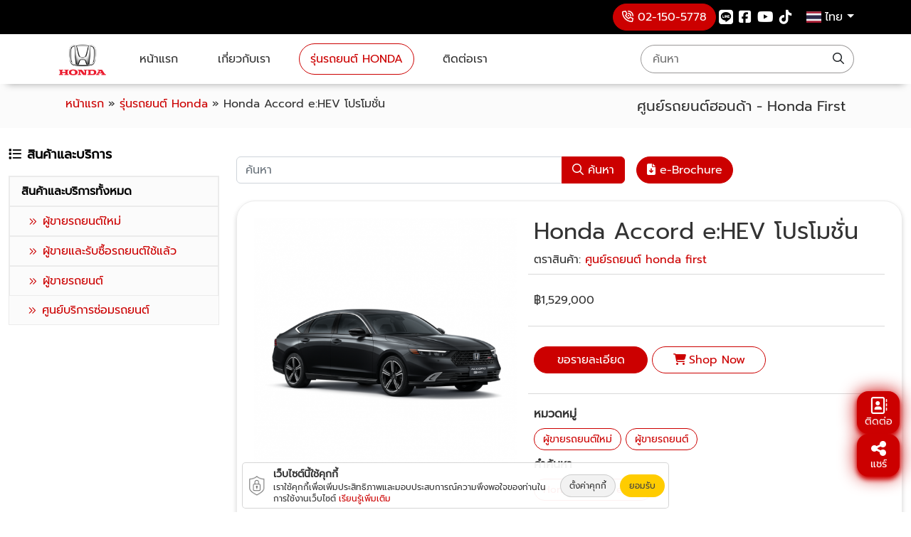

--- FILE ---
content_type: text/html; charset=UTF-8
request_url: https://www.yellowpages.co.th/lp/www.hondafirst.co.th/catalog/item/Honda-Accord-e-HEV-%E0%B9%82%E0%B8%9B%E0%B8%A3%E0%B9%82%E0%B8%A1%E0%B8%8A%E0%B8%B1%E0%B9%88%E0%B8%99-EbzIWD8
body_size: 15459
content:
<!DOCTYPE html>
<html lang="th" dir="ltr">
<head>
	<meta charset="utf-8">
	<meta name="referrer" content="origin-when-cross-origin" />
	<meta name="viewport" content="width=device-width, initial-scale=1.0" />
	<meta http-equiv="X-UA-Compatible" content="IE=edge">
	
	<!-- YP SEO -->
			<link rel="canonical" href="https://www.hondafirst.co.th/catalog/item/Honda-Accord-e-HEV-โปรโมชั่น-EbzIWD8"/>
		<title>Honda Accord e:HEV โปรโมชั่น | ศูนย์รถยนต์ฮอนด้า - Honda First</title>
			<meta name="google-site-verification" content="ruoDHfQP5U1VxNsigzdZwPO5A8ulbLZnUlR_mro6Sfg" />
		<meta property="fb:app_id" content="986936604724797" />
		<meta name="author" content="เว็บหน้าเหลือง เยลโล่เพจเจส - Thailand YellowPages" />
			<meta name="description" content="​รถยนต์ Honda Accord e:HEV 2025(ฮอนด้า แอคคอร์ด อี:เอชอีวี)Full Hybridยนตรกรรมระดับพรีเมียม หรูหรา กว้างขวาง ที่พร้อมให้สุนทรีย์ในทุกสัมผัส มอบพ" />
		<meta name="keywords" content="honda accord e:hev ราคา,Honda Accord eHEV โปรโมชั่น,honda accord 2023 ราคา ตารางผ่อน,แอ ค คอร์ด ไฮ บ ริ ด" />
		<meta name="robots" content="noindex,nofollow" />
		<meta property="og:url" content="https://www.yellowpages.co.th/lp/www.hondafirst.co.th/catalog/item/Honda-Accord-e-HEV-%E0%B9%82%E0%B8%9B%E0%B8%A3%E0%B9%82%E0%B8%A1%E0%B8%8A%E0%B8%B1%E0%B9%88%E0%B8%99-EbzIWD8" />
		<meta property="og:site_name" content="ศูนย์รถยนต์ฮอนด้า - Honda First โดย Thailand YellowPages" />
		<meta property="og:title" content="Honda Accord e:HEV โปรโมชั่น | ศูนย์รถยนต์ฮอนด้า - Honda First" />
		<meta property="og:type" content="article" />
		<meta property="og:description" content="​รถยนต์ Honda Accord e:HEV 2025(ฮอนด้า แอคคอร์ด อี:เอชอีวี)Full Hybridยนตรกรรมระดับพรีเมียม หรูหรา กว้างขวาง ที่พร้อมให้สุนทรีย์ในทุกสัมผัส มอบพ" />
		<meta property="og:image" content="https://media.yellowpages.co.th/yellowpages/olc/80006259/66ec24cdc5ba5.png?itok=6941e63a" />
		<meta property="og:image:width" content="250" />
		<meta property="og:image:height" content="250" />
						<meta name="twitter:card" content="summary" />
		<meta name="twitter:site" content="@hondafirst" />
		<meta name="twitter:creator" content="@hondafirst" />
		<meta name="twitter:title" content="Honda Accord e:HEV โปรโมชั่น | ศูนย์รถยนต์ฮอนด้า - Honda First" />
		<meta name="twitter:description" content="​รถยนต์ Honda Accord e:HEV 2025(ฮอนด้า แอคคอร์ด อี:เอชอีวี)Full Hybridยนตรกรรมระดับพรีเมียม หรูหรา กว้างขวาง ที่พร้อมให้สุนทรีย์ในทุกสัมผัส มอบพ" />
		<meta name="twitter:image" content="https://media.yellowpages.co.th/yellowpages/olc/80006259/66ec24cdc5ba5.png?itok=6941e63a" />
	
				<link rel="shortcut icon" type="image/x-icon" href="https://media.yellowpages.co.th/yellowpages/favicon/80006259/800062592115001.ico?itok=6941e63ab456e" sizes="16x16 32x32"/>
							<link rel="apple-touch-icon" sizes="120x120" href="https://media.yellowpages.co.th/yellowpages/favicon/80006259/800062592115001.ico?itok=6941e63ab456b">
				<!-- YP SEO -->

	<link rel="stylesheet" media="all" href="/sites/storage/files/css/css_pGys6QjeOYk59uSeWcNTyf9Y94fhy6UWx9Ou2ut66lA.css" />
<link rel="stylesheet" media="all" href="/sites/storage/files/css/css_ZYDUAcqCBQEObXo_8-kmjRsOXoX-09f5X4M8CkUrQrc.css" />
<link rel="stylesheet" media="all" href="/sites/storage/files/css/css_jRGw5cLeU5-V4q-IJkCvSwh48DN_iiCO4utp4CV7Eo0.css" />
<link rel="stylesheet" media="all" href="/sites/storage/files/css/css_oJ-nlNA1yj6L97hEM2qIu5Zf2Sna5oywYbhoXjnNSzk.css" />
<link rel="stylesheet" media="all" href="/sites/storage/files/css/css_Xh-4sX_L051TOPfvf6BbbnVHbGfqE2cVcP3z8ru8lL8.css" />
<link rel="stylesheet" media="all" href="/sites/storage/files/css/css_pA3E-1xpaNLYfrtWCDdy9tt0dqIaKQ3KzR9tcZV2AlU.css" />

		
<!--[if lte IE 8]>
<script src="/sites/storage/files/js/js_VtafjXmRvoUgAzqzYTA3Wrjkx9wcWhjP0G4ZnnqRamA.js"></script>
<![endif]-->

												<style media="all">
						@import url("/themes/contrib/lptheme/css/typ/customer-website/google-font.css?");
						body {
							font-family: 'prompt', sans-serif !important;
						}
					</style>
										
						<!-- Check Catalog Page -->
															<!--[if lte IE 9]>
	<script src="/core/assets/vendor/html5shiv/html5shiv.min.js?v=3.7.3&"></script>
	<![endif]-->
															<!-- FAQPage -->
						</head>
																		<body class="lego-scrollbar use-palette use-font-prompt base-custom-appearance" style="" >
	  <div class="dialog-off-canvas-main-canvas" data-off-canvas-main-canvas>
    <span id="typbot-body-begin" class="typbot typbot-body-begin" data-theme="SS1-YS2025" data-customerid="80006259" data-headingcode="211500" data-pack="SUPER-ELITE-S-1Y" data-custnamet="ศูนย์รถยนต์ฮอนด้า - Honda First" data-others="jsonencrypt"></span>

    
            <div class="container-fluid p-0">
                  <div class="region region-content" id="region">
    <div data-drupal-messages-fallback class="hidden"></div>
  	                                    <!-- y25/render/navbar/type-2.html.twig -->

    <div class="site-navbar-wrap">
    <div class="site-navbar-top navbar-expand-lg " id="top-bar"
         style="">
                            <div class="d-flex justify-content-end right-menu">
                <ul class="navbar-nav contact-box">
                                            <li class="nav-item d-flex align-items-center quick-contact">
                                                        
                                                                                                                                                            
                            <!-- PC and Tablet: Always show telno and email -->
                            <div class="d-none d-lg-block">
                                                                                                                                                        <a class="btn btn-design btn-contact phone-btn "
                                               href="tel:021505778" title="เบอร์โทรศัพท์">
                                                <i class="fa-regular fa-phone-volume"></i>
                                                <span>02-150-5778</span>
                                            </a>
                                                                                                                                        </div>

                            <!-- Mobile: Show telno if available, otherwise show email -->
                            <div class="d-block d-lg-none">
                                                                                                                                                                                                        <a class="btn btn-design btn-contact phone-btn "
                                                   href="tel:021505778" title="เบอร์โทรศัพท์">
                                                    <i class="fa-regular fa-phone-volume"></i>
                                                    <span>02-150-5778</span>
                                                </a>
                                                                                                                                                                                    </div>
                        </li>
                    
                                            <li class="nav-item d-flex social-contact">
                                <ul class="nav-social d-flex justify-content-center">
                                <li>
                <a href="https://line.me/ti/p/~@hondafirst" target="_blank" title="Line"
                   class="nav-social-icon icon-line">
                    <i class="fa-icon fa-brands fa-line"></i>
                </a>
            </li>
                                <li>
                <a href="https://www.facebook.com/HondaFirstRansitKlong2" target="_blank" title="Facebook"
                   class="nav-social-icon icon-facebook">
                    <i class="fa-icon fa-brands fa-square-facebook"></i>
                </a>
            </li>
                                <li>
                <a href="https://www.youtube.com/channel/UCpMkX0VmiGB8WYLEdv78DGA/featured" target="_blank" title="Youtube"
                   class="nav-social-icon icon-youtube">
                    <i class="fa-icon fa-brands fa-youtube"></i>
                </a>
            </li>
                                <li>
                <a href="https://www.tiktok.com/@chenchenfirst1?_t=ZS-8xWzoYexLUK&amp;_r=1" target="_blank" title="Tiktok"
                   class="nav-social-icon icon-tiktok">
                    <i class="fa-icon fa-brands fa-tiktok"></i>
                </a>
            </li>
            </ul>
                        </li>
                                    </ul>
                                    <div class="language-box d-flex justify-content-center ">
                            <div class="language-switcher  d-none d-lg-flex ">
                                                    <div class="trans-section gtrans-section">
                    <div id="google_translate_element" class="google_translate_element d-none"></div>
                    <ul class="gtrans notranslate">
                        <li class="nav-item dropdown" data-lang="th">
                            <a href="#" title="Change language" class="nav dropdown-toggle btn-change-language" type="button" data-toggle="dropdown" style="">
                                <span class="flag-icon flag-icon-th" style="margin-right: 5px;"></span>ไทย
                            </a>
                            <ul class="dropdown-menu gtrans-list list-languages">
                                <li><a class="dropdown-item" href="#" data-lang="ไทย" data-lang-en="Thai" data-icon="flag-icon-th" data-index="0" data-text="ไทย"><span class="flag-icon flag-icon-th" style="margin-right: 5px;"></span>ไทย</a></li>
                                <li><a class="dropdown-item" href="#" data-lang="จีน (ตัวเต็ม)" data-lang-en="Chinese (Simplified)" data-icon="flag-icon-tw" data-index="1" data-text="จีน (ตัวเต็ม)"><span class="flag-icon flag-icon-tw" style="margin-right: 5px;"></span>จีน (ตัวเต็ม)</a></li>
                                <li><a class="dropdown-item" href="#" data-lang="จีน (ตัวย่อ)" data-lang-en="Chinese (Traditional)" data-icon="flag-icon-cn" data-index="2" data-text="จีน (ตัวย่อ)"><span class="flag-icon flag-icon-cn" style="margin-right: 5px;"></span>จีน (ตัวย่อ)</a></li>
                                <li><a class="dropdown-item" href="#" data-lang="ญี่ปุ่น" data-lang-en="Japanese" data-icon="flag-icon-jp" data-index="3" data-text="ญี่ปุ่น"><span class="flag-icon flag-icon-jp" style="margin-right: 5px;"></span>ญี่ปุ่น</a></li>
                                <li><a class="dropdown-item" href="#" data-lang="มาเลย์" data-lang-en="Malay" data-icon="flag-icon-ms" data-index="4" data-text="มาเลย์"><span class="flag-icon flag-icon-ms" style="margin-right: 5px;"></span>มาเลย์</a></li>
                                <li><a class="dropdown-item" href="#" data-lang="เมียนมา" data-lang-en="Myanmar (Burmese)" data-icon="flag-icon-my" data-index="5" data-text="เมียนมา (พม่า)"><span class="flag-icon flag-icon-my" style="margin-right: 5px;"></span>เมียนมา (พม่า)</a></li>
                                <li><a class="dropdown-item" href="#" data-lang="ลาว" data-lang-en="Lao" data-icon="flag-icon-la" data-index="6" data-text="ลาว"><span class="flag-icon flag-icon-la" style="margin-right: 5px;"></span>ลาว</a></li>
                                <li><a class="dropdown-item" href="#" data-lang="เวียดนาม" data-lang-en="Vietnamese" data-icon="flag-icon-vi" data-index="7" data-text="เวียดนาม"><span class="flag-icon flag-icon-vi" style="margin-right: 5px;"></span>เวียดนาม</a></li>
                                <li><a class="dropdown-item" href="#" data-lang="อังกฤษ" data-lang-en="English" data-icon="flag-icon-us" data-index="8" data-text="อังกฤษ"><span class="flag-icon flag-icon-us" style="margin-right: 5px;"></span>อังกฤษ</a></li>
                                <li><a class="dropdown-item" href="#" data-lang="อินโดนีเซีย" data-lang-en="Indonesian" data-icon="flag-icon-id" data-index="9" data-text="อินโดนีเซีย"><span class="flag-icon flag-icon-id" style="margin-right: 5px;"></span>อินโดนีเซีย</a></li>
                            </ul>
                        </li>
                    </ul>
                </div>
                        </div>
                    </div>
                            </div>
            </div>
</div>
    <!-- y25/render/navbar/mobile-search.html.twig -->
    <div class="search-popup">
        <div class="search-popup-container">
            <button class="btn btn-outline close-button" type="button" title="ปิด">
                <i class="fa-regular fa-xmark"></i>
            </button>
            <div class="search-title">ค้นหา</div>
            <form class="search-form" method="get" action="https://www.yellowpages.co.th/lp/hondafirst/catalog/search">
                <div class="input-group input-group-search">
                    <input type="text" name="q" value="" class="form-control search-input " placeholder="ค้นหา" aria-label="ค้นหา" aria-describedby="button-search">
                    <div class="input-group-append ">
                        <button class="btn btn-outline btn-search" type="submit" id="button-search"><i class="fa-regular fa-magnifying-glass"></i></button>
                    </div>
                </div>
            </form>
        </div>
    </div>
<nav class="base-navbar nav-bar-type-2 navbar navbar-expand-lg "
     style="">
    <div class="container-fluid m-o p-0 ">
        <div class="d-flex justify-content-start">
                                                            <a class="navbar-brand text-left" href="https://www.yellowpages.co.th/lp/hondafirst"
                       title="แนะนำศูนย์จำหน่ายรถยนต์ฮอนด้า (Honda) ราคาพิเศษ พร้อมของแถม ออกรถ ฟรี ดาวน์ ผ่อนถูก 2020 โปรโมชั่นรถใหม่ รังสิต รามคำแหง">
                        <img src="//media.yellowpages.co.th/yellowpages/logo/5f3b49a316acd-ศูนย์ฮอนด้า รังสิต คลอง 2 ปทุมธานี?itok=6941e639" class="img-fluid lazy navbar-logo"
                             alt="ศูนย์ Honda ขายรถยนต์พร้อมโปรโมชั่นราคาถูก ของแถม ของฟรีเพียบ พร้อมบริการตรวจเช็คระยะ ซ่อมสี ซ่อมตัวถัง รับเทิร์นรถ รังสิต ปทุม" loading="lazy">
                    </a>
                                    </div>
        <div class="collapse  navbar-collapse">
                        <div class="d-flex ">
                                                    <ul class="navbar-nav main-menu">
                                                                                                                                            <li class="nav-item px-3 ">
                                                                                                                        <a class="nav-link" href="https://www.yellowpages.co.th/lp/hondafirst/"
                                               target="_self" title="หน้าแรก">หน้าแรก</a>
                                                                                                            </li>
                                                                                                                                                                        <li class="nav-item px-3 ">
                                                                                                                        <a class="nav-link" href="https://www.yellowpages.co.th/lp/hondafirst/about-us"
                                               target="_self" title="เกี่ยวกับเรา">เกี่ยวกับเรา</a>
                                                                                                            </li>
                                                                                                                                                                                                                                    <li class="nav-item px-3 active">
                                                                                                                        <a class="nav-link" href="https://www.yellowpages.co.th/lp/hondafirst/catalog"
                                               target="_self" title="รุ่นรถยนต์ Honda">รุ่นรถยนต์ Honda</a>
                                                                                                            </li>
                                                                                                                                                                        <li class="nav-item px-3 ">
                                                                                                                        <a class="nav-link" href="https://www.yellowpages.co.th/lp/hondafirst/contactus"
                                               target="_self" title="ติดต่อเรา">ติดต่อเรา</a>
                                                                                                            </li>
                                                                        </ul>
                            </div>
        </div>

        <div class="d-none">
                                </div>
                            <div class="d-flex justify-content-end right-menu">
                                    <div class="search-bar active d-none d-lg-flex">
                        <div class="nav-search">
                            <form method="get" action="https://www.yellowpages.co.th/lp/hondafirst/catalog/search">
                                <div class="input-group input-group-search">
                                    <input type="text" class="search-input " name="q"
                                           placeholder="ค้นหา">
                                    <div class="input-group-append ">
                                        <button class="btn btn-outline button-search-submit rounded-circle"
                                                type="submit" id="button-search-submit" title="ค้นหา">
                                            <i class="fa-regular fa-magnifying-glass"></i>
                                        </button>
                                    </div>
                                </div>
                            </form>
                        </div>
                    </div>
                    <div class="mobile-search-box d-lg-none">
                        <button class="btn btn-outline search-button" type="submit"
                                id="button-search">
                            <i class="fa-regular fa-magnifying-glass"></i>
                        </button>
                                                <div class="btn-sideNavOpen d-lg-none">
                            <div class="navbar-toggle">
                                <div class="wrapper-menu">
                                    <div class="line-menu "></div>
                                    <div class="line-menu "></div>
                                    <div class="line-menu "></div>
                                </div>
                            </div>
                        </div>
                    </div>
                            </div>
            </div>
</nav>        <!--side menu-->
<nav class="base-sidebar base-sidebar-bg navbar-right">
    <div class="inner-wrapper lego-scrollbar">
        <div class="btn-sideNavClose">
            <i class="fas fa-times"></i>
        </div>
        <nav class="side-nav w-100">
            <ul class="navbar-nav" id="accordionSidebar">
                                                                                                                            <li class="nav-item active">
                                                                                                <a class="nav-link" href="https://www.yellowpages.co.th/lp/hondafirst/"
                                       target="_self" title="หน้าแรก">หน้าแรก</a>
                                                                                    </li>
                                                                                                    <li class="nav-item active">
                                                                                                <a class="nav-link" href="https://www.yellowpages.co.th/lp/hondafirst/about-us"
                                       target="_self" title="เกี่ยวกับเรา">เกี่ยวกับเรา</a>
                                                                                    </li>
                                                                                                    <li class="nav-item active">
                                                                                                <a class="nav-link" href="https://www.yellowpages.co.th/lp/hondafirst/catalog"
                                       target="_self" title="รุ่นรถยนต์ Honda">รุ่นรถยนต์ HONDA</a>
                                                                                    </li>
                                                                                                    <li class="nav-item active">
                                                                                                <a class="nav-link" href="https://www.yellowpages.co.th/lp/hondafirst/contactus"
                                       target="_self" title="ติดต่อเรา">ติดต่อเรา</a>
                                                                                    </li>
                                                                                                <li class="nav-item dropdown mobile-gtrans" data-lang="th">
                            <a class="nav-link dropdown-toggle toggle-gtrans" type="button">
                                <span class="flag-icon flag-icon-th"
                                      style="margin-right: 5px;"></span>ไทย
                            </a>
                            <ul class="dropdown-menu gtrans-list list-languages">
                                <li><a class="dropdown-item" href="#" data-lang="ไทย" data-icon="flag-icon-th" data-index="0" data-text="ไทย"><span class="flag-icon flag-icon-th" style="margin-right: 5px;"></span>ไทย</a></li>
                                <li><a class="dropdown-item" href="#" data-lang="จีน (ตัวเต็ม)" data-icon="flag-icon-tw" data-index="1" data-text="จีน (ตัวเต็ม)"><span class="flag-icon flag-icon-tw" style="margin-right: 5px;"></span>จีน (ตัวเต็ม)</a></li>
                                <li><a class="dropdown-item" href="#" data-lang="จีน (ตัวย่อ)" data-icon="flag-icon-cn" data-index="2" data-text="จีน (ตัวย่อ)"><span class="flag-icon flag-icon-cn" style="margin-right: 5px;"></span>จีน (ตัวย่อ)</a></li>
                                <li><a class="dropdown-item" href="#" data-lang="ญี่ปุ่น" data-icon="flag-icon-jp" data-index="3" data-text="ญี่ปุ่น"><span class="flag-icon flag-icon-jp" style="margin-right: 5px;"></span>ญี่ปุ่น</a></li>
                                <li><a class="dropdown-item" href="#" data-lang="มาเลย์" data-icon="flag-icon-ms" data-index="4" data-text="มาเลย์"><span class="flag-icon flag-icon-ms" style="margin-right: 5px;"></span>MS</a></li>
                                <li><a class="dropdown-item" href="#" data-lang="เมียนมา" data-icon="flag-icon-my" data-index="5" data-text="เมียนมา (พม่า)"><span class="flag-icon flag-icon-my" style="margin-right: 5px;"></span>Malay</a></li>
                                <li><a class="dropdown-item" href="#" data-lang="ลาว" data-icon="flag-icon-la" data-index="6" data-text="ลาว"><span class="flag-icon flag-icon-la" style="margin-right: 5px;"></span>ลาว</a></li>
                                <li><a class="dropdown-item" href="#" data-lang="เวียดนาม" data-icon="flag-icon-vi" data-index="7" data-text="เวียดนาม"><span class="flag-icon flag-icon-vi" style="margin-right: 5px;"></span>เวียดนาม</a></li>
                                <li><a class="dropdown-item" href="#" data-lang="อังกฤษ" data-icon="flag-icon-us" data-index="8" data-text="อังกฤษ"><span class="flag-icon flag-icon-us" style="margin-right: 5px;"></span>อังกฤษ</a></li>
                                <li><a class="dropdown-item" href="#" data-lang="อินโดนีเซีย" data-icon="flag-icon-id" data-index="9" data-text="อินโดนีเซีย"><span class="flag-icon flag-icon-id" style="margin-right: 5px;"></span>อินโดนีเซีย</a></li>
                            </ul>
                        </li>
                                                </ul>
        </nav>
    </div>
</nav>
<div class="overlay-content"></div>
<!--end side menu-->    	<!-- y25/components/component-heading-title.html.twig -->
							<div class="row col-12 m-0 main-breadcrumb custom-appearance" style="">
	<div class="col-12 pt-3 pt-lg-0 order-1 order-lg-0 col-lg-6 text-lg-start breadcrumb-left">
														<a href="https://www.yellowpages.co.th/lp/hondafirst" class="breadcrumb-link"><span class="menu-label">หน้าแรก</span></a><span> » </span>
																<a href="https://www.yellowpages.co.th/lp/hondafirst/catalog" class="breadcrumb-link"><span class="menu-label">รุ่นรถยนต์ Honda</span></a><span> » </span>
																<span class="menu-label">Honda Accord e:HEV โปรโมชั่น</span>
										</div>
	<div class="col-12 order-0 order-lg-1 col-lg-6 text-center text-lg-end breadcrumb-right">		
									<p class="m-0 element-title">ศูนย์รถยนต์ฮอนด้า - Honda First</p>
						</div>
</div>            	    	    	    	    
	    		    	    	    		    	    	    	    		    			    		    	    	    	    	    		    <div class="row m-0 row-grid-base pt-lg-4 pb-lg-4 pl-lg-3 pr-lg-3 default-opacity" style="" >
			    			    			    			    <div class="row col-12 mx-0 px-0 row-grid-body">
				    <!-- typ_lp/templates/y25/grid/grid-1.html.twig -->
							<div class="col-12 p-0 grid-block grid-block-0 ">	


<div class="row col-12 m-0 component-base component-customer-catalog">
						<div class="col-12 col-lg-3 catalog-categories">
				<p class="category-title"><i class="fa-regular fa-list"></i><span>สินค้าและบริการ</span></p>
				<div class="col-12 category-list">
					<ul>
						<li class="list-title">สินค้าและบริการทั้งหมด</li>
																											<li class="list-item "><a href="https://www.yellowpages.co.th/lp/hondafirst/catalog/category/%E0%B8%9C%E0%B8%B9%E0%B9%89%E0%B8%82%E0%B8%B2%E0%B8%A2%E0%B8%A3%E0%B8%96%E0%B8%A2%E0%B8%99%E0%B8%95%E0%B9%8C%E0%B9%83%E0%B8%AB%E0%B8%A1%E0%B9%88"><i class="fa-regular fa-angles-right"></i><span>ผู้ขายรถยนต์ใหม่</span></a></li>
																											<li class="list-item "><a href="https://www.yellowpages.co.th/lp/hondafirst/catalog/category/%E0%B8%9C%E0%B8%B9%E0%B9%89%E0%B8%82%E0%B8%B2%E0%B8%A2%E0%B9%81%E0%B8%A5%E0%B8%B0%E0%B8%A3%E0%B8%B1%E0%B8%9A%E0%B8%8B%E0%B8%B7%E0%B9%89%E0%B8%AD%E0%B8%A3%E0%B8%96%E0%B8%A2%E0%B8%99%E0%B8%95%E0%B9%8C%E0%B9%83%E0%B8%8A%E0%B9%89%E0%B9%81%E0%B8%A5%E0%B9%89%E0%B8%A7"><i class="fa-regular fa-angles-right"></i><span>ผู้ขายและรับซื้อรถยนต์ใช้แล้ว</span></a></li>
																											<li class="list-item "><a href="https://www.yellowpages.co.th/lp/hondafirst/catalog/category/%E0%B8%9C%E0%B8%B9%E0%B9%89%E0%B8%82%E0%B8%B2%E0%B8%A2%E0%B8%A3%E0%B8%96%E0%B8%A2%E0%B8%99%E0%B8%95%E0%B9%8C"><i class="fa-regular fa-angles-right"></i><span>ผู้ขายรถยนต์</span></a></li>
																											<li class="list-item "><a href="https://www.yellowpages.co.th/lp/hondafirst/catalog/category/%E0%B8%A8%E0%B8%B9%E0%B8%99%E0%B8%A2%E0%B9%8C%E0%B8%9A%E0%B8%A3%E0%B8%B4%E0%B8%81%E0%B8%B2%E0%B8%A3%E0%B8%8B%E0%B9%88%E0%B8%AD%E0%B8%A1%E0%B8%A3%E0%B8%96%E0%B8%A2%E0%B8%99%E0%B8%95%E0%B9%8C"><i class="fa-regular fa-angles-right"></i><span>ศูนย์บริการซ่อมรถยนต์</span></a></li>
											</ul>
				</div>
			</div>
			<div class="col-12 col-lg-9 my-3 my-lg-0 component-body">
																																																				<div class="row col-12 m-0 py-3 catalog-top-bar">
		<div class="col-12 col-lg-7 p-0 catalog-search-group">
			<form action="https://www.yellowpages.co.th/lp/hondafirst/catalog/search" method="get">
												<div class="input-group input-group-catalog-search">
					<input type="text" name="q" value="" class="form-control input-search " placeholder="ค้นหา" aria-label="ค้นหา" aria-describedby="button-search">
					<button class="btn btn-design btn-search " type="submit" id="button-search"><i class="fa-regular fa-magnifying-glass"></i><span>ค้นหา</span></button>
				</div>
			</form>
		</div>
		<div class="col-12 col-lg-5 my-3 my-lg-0 px-0">
			<div class="row col-12 m-0">
									<div class="col-8 text-start e-catalog-block px-0 px-lg-3">
												<a href="https://www.yellowpages.co.th/lp/hondafirst/catalog/e-catalog" rel="nofollow" class="btn btn-design btn-e-catalog btn-type3 btn-inline" title="e-Brochure" target="_blank"><i class="fa-solid fa-file-arrow-down"></i><span>e-Brochure</span></a>
											</div>
												</div>
		</div>
	</div>

						<div class="col-12 mx-0 py-2 component-catalog-item">
																			<div class="col-12 p-4 catalog-view-item">
		<div class="row col-12 m-0 p-0 row-layer pb-2 pb-md-5">
			<div class="col-12 col-md-5 m-0 p-0 pb-5 pb-md-0 view-image">
				<div class="col-12 m-0 p-0 main-image">
										<img src="/sites/storage/files/styles/550x550/typmedia/olc/80006259/66ec24cdc5ba5-Honda+Accord+e%3AHEV+%E0%B9%82%E0%B8%9B%E0%B8%A3%E0%B9%82%E0%B8%A1%E0%B8%8A%E0%B8%B1%E0%B9%88%E0%B8%99.png?itok=6941e63a" class="img-fluid lazy catalog-main-image" alt="Honda Accord e:HEV โปรโมชั่น" loading="lazy">
				</div>
							</div>
			<div class="col-12 col-md-7 p-0 view-details">
				<div class="col-12 p-0 m-0 pb-2 view-layer">
					<div class="col-12 m-0 p-0 px-2">
						<h1 class="catalog-name text-center text-md-start">Honda Accord e:HEV โปรโมชั่น</h1>
													<p class="m-0 p-0 catalog-brand">ตราสินค้า: <a href="https://www.yellowpages.co.th/lp/hondafirst/catalog/brand/%E0%B8%A8%E0%B8%B9%E0%B8%99%E0%B8%A2%E0%B9%8C%E0%B8%A3%E0%B8%96%E0%B8%A2%E0%B8%99%E0%B8%95%E0%B9%8C%20honda%20first"><span>ศูนย์รถยนต์ honda first</span></a></p>
											</div>
				</div>
													<div class="col-12 p-0 m-0 py-4 view-layer catalog-pricing">
						<div class="col-12 m-0 p-0 px-2">
															<span class="pricing-icon">฿</span><span class="pricing-number">1,529,000</span>
																					</div>
					</div>
																	<div class="col-12 p-0 m-0 py-4 view-layer catalog-button-group">
						<div class="col-12 m-0 p-0 px-2">
															<a class="btn btn-design btn-inline btn-request-form btn-type3" href="https://www.yellowpages.co.th/lp/hondafirst/catalog/item/Honda-Accord-e-HEV-โปรโมชั่น-EbzIWD8/request-form" target="_self" title="ขอรายละเอียด"><span>ขอรายละเอียด</span></a>
																																														<a class="btn btn-design btn-outline btn-shop-now btn-type3" target="_blank" href="https://yellow.co.th/product/21a59f25-c924-4faf-a51f-cdbab9649aa3" title="Shop Now"><i class="fa-solid fa-cart-shopping"></i><span>Shop Now</span></a>
																					</div>
					</div>
																	<div class="col-12 p-0 m-0 py-3 view-layer catalog-category-tags">
						<div class="col-12 m-0 p-0 px-2">
															<div class="row col-12 m-0 p-0 pb-2 catalog-category">
									<p class="subject-label m-0 p-0"><strong>หมวดหมู่</strong></p>
									<div class="col-12 m-0 p-0 pt-2 category-lists">
																					<a class="btn btn-sm btn-design btn-outline btn-category btn-type3" href="https://www.yellowpages.co.th/lp/hondafirst/catalog/category/%E0%B8%9C%E0%B8%B9%E0%B9%89%E0%B8%82%E0%B8%B2%E0%B8%A2%E0%B8%A3%E0%B8%96%E0%B8%A2%E0%B8%99%E0%B8%95%E0%B9%8C%E0%B9%83%E0%B8%AB%E0%B8%A1%E0%B9%88" target="_self" title="ผู้ขายรถยนต์ใหม่"><span>ผู้ขายรถยนต์ใหม่</span></a>
																					<a class="btn btn-sm btn-design btn-outline btn-category btn-type3" href="https://www.yellowpages.co.th/lp/hondafirst/catalog/category/%E0%B8%9C%E0%B8%B9%E0%B9%89%E0%B8%82%E0%B8%B2%E0%B8%A2%E0%B8%A3%E0%B8%96%E0%B8%A2%E0%B8%99%E0%B8%95%E0%B9%8C" target="_self" title="ผู้ขายรถยนต์"><span>ผู้ขายรถยนต์</span></a>
																			</div>
								</div>
																						<div class="row col-12 m-0 p-0 pb-2 catalog-tags">
									<p class="subject-label m-0 p-0"><strong>คำค้นหา</strong></p>
									<div class="col-12 m-0 p-0 pt-2 tags-lists">
										<a class="btn btn-design btn-sm btn-outline btn-tags btn-type3" href="https://www.yellowpages.co.th/lp/hondafirst/catalog/keyword/Honda%20Accord%20eHEV" target="_self" title="Honda Accord eHEV"><span>Honda Accord eHEV</span></a>
									</div>
								</div>
													</div>
					</div>
																									<div class="col-12 p-0 m-0 py-3 view-layer catalog-share">
						<div class="col-12 m-0 p-0 px-2">
							<p class="subject-label m-0 p-0"><strong>แชร์</strong></p>
							<div class="col-12 m-0 p-0 pt-2 catalog-social-share" data-url="https://www.yellowpages.co.th/lp/hondafirst/catalog/item/Honda-Accord-e-HEV-โปรโมชั่น-EbzIWD8" data-title=""></div>
						</div>
					</div>
																	<div class="col-12 p-0 m-0 py-3 view-layer catalog-call-now">
						<div class="col-12 m-0 p-0 px-2">
																					<a href="tel:021505778" class="btn btn-sm btn-design btn-outline button-call-now btn-type3"><i class="fa-regular fa-phone-volume"></i><span>Call Now</span></a>
						</div>
					</div>
							</div>
		</div>
											<div class="row col-12 m-0 p-0 row-layer py-3 pb-md-4 view-description">
																																								<!-- y25/render/title.html.twig -->
																																																																																																			<div class="col-12 p-0 m-0 container-title custom-appearance text-left">
							<h3 class="element-title text-left custom-underline divider" style="--underline-range: 100%">รายละเอียดสินค้า</h3>
					</div>
						<div class="row col-12 m-0 p-0 my-3 product-description">
													<div class="col-12 m-0 p-0 mt-3 product-feature">
								<h4>รายละเอียดสินค้า</h4>
								<div class="col-12 m-0 p-0"><h3>​<strong>รถยนต์ Honda Accord e:HEV 2025&nbsp;(ฮอนด้า แอคคอร์ด <strong>อี:เอชอีวี</strong>)&nbsp;<span class="color-medium-blue"><strong>Full Hybrid</strong></span></strong></h3>

<h5><span class="color-medium-blue"><strong>ยนตรกรรมระดับพรีเมียม หรูหรา กว้างขวาง ที่พร้อมให้สุนทรีย์ในทุกสัมผัส มอบพลังที่ให้อิสระสู่ทุกจุดหมายด้วยระบบฟูลไฮบริด e:HEV</strong></span></h5>

<p class="text-align-center"><img alt="Honda-Accord-eHEV-โปรโมชั่น-Motor-Show-2568" class="img-align-center" data-entity-type="file" data-entity-uuid="-" height="1080" src="/sites/storage/files/users/8/f/5/8/8f582c7f-23bd-448e-a6cf-5862b0971361/67e9f32207dc7-Honda-Accord-eHEV-%E0%B9%82%E0%B8%9B%E0%B8%A3%E0%B9%82%E0%B8%A1%E0%B8%8A%E0%B8%B1%E0%B9%88%E0%B8%99-Motor-Show-2568.jpg" title="Honda-Accord-eHEV-โปรโมชั่น-Motor-Show-2568" width="1080" /></p>

<p class="text-align-center"><img alt="honda accord 2023 เปิดตัว" class="img-align-center" data-entity-type="file" data-entity-uuid="-" height="450" src="/sites/storage/files/users/8/f/5/8/8f582c7f-23bd-448e-a6cf-5862b0971361/honda%20accord%202023%20%E0%B9%80%E0%B8%9B%E0%B8%B4%E0%B8%94%E0%B8%95%E0%B8%B1%E0%B8%A7.jpg" title="honda accord 2023 เปิดตัว" width="1200" /></p>

<p>ขุมพลังมอเตอร์ไฟฟ้าแรงบิดสูงสุด 335 นิวตัน-เมตร และแบตเตอรี่ลิเธียม-ไอออนที่มีประสิทธิภาพสูง ผสานการทำงานกับเครื่องยนต์ขนาด 2.0 ลิตร Direct injection เปิดประสบการณ์ขับขี่ที่ทรงพลัง แรง ตอบสนองดั่งใจ มอบอัตราการประหยัดน้ำมันที่ดีเยี่ยม ทั้งยังเป็นมิตรต่อสิ่งแวดล้อม ด้วยการปล่อยก๊าซคาร์บอนไดออกไซด์ต่ำ เพื่อโลกที่ดีกว่าในอนาคต ตอบสนองดั่งใจกับแผงคอนโซลหรูหราขนาดใหญ่ ทุกรุ่นมาพร้อม Honda SENSING เทคโนโลยีความปลอดภัยอัจฉริยะ</p>

<p class="text-align-center"><img alt="Honda Accord โปรโมชั่น 2024" class="img-align-center" data-entity-type="file" data-entity-uuid="-" height="780" src="/sites/storage/files/users/8/f/5/8/8f582c7f-23bd-448e-a6cf-5862b0971361/Honda%20Accord%20%E0%B9%82%E0%B8%9B%E0%B8%A3%E0%B9%82%E0%B8%A1%E0%B8%8A%E0%B8%B1%E0%B9%88%E0%B8%99%202024.jpg" title="Honda Accord โปรโมชั่น 2024" width="780" />​<br />
​<img alt="honda accord ทุกรุ่น" class="img-align-center" data-entity-type="file" data-entity-uuid="-" height="450" src="/sites/storage/files/users/8/f/5/8/8f582c7f-23bd-448e-a6cf-5862b0971361/honda%20accord%20%E0%B8%97%E0%B8%B8%E0%B8%81%E0%B8%A3%E0%B8%B8%E0%B9%88%E0%B8%99.jpg" title="honda accord ทุกรุ่น" width="1200" /><img alt="honda accord 2024 เปิดตัว" class="img-align-center" data-entity-type="file" data-entity-uuid="-" height="450" src="/sites/storage/files/users/8/f/5/8/8f582c7f-23bd-448e-a6cf-5862b0971361/honda%20accord%202024%20%E0%B9%80%E0%B8%9B%E0%B8%B4%E0%B8%94%E0%B8%95%E0%B8%B1%E0%B8%A7.jpg" title="honda accord 2024 เปิดตัว" width="1200" />​<img alt="honda accord ehev ราคา" class="img-align-center" data-entity-type="file" data-entity-uuid="-" height="450" src="/sites/storage/files/users/8/f/5/8/8f582c7f-23bd-448e-a6cf-5862b0971361/honda%20accord%20ehev%20%E0%B8%A3%E0%B8%B2%E0%B8%84%E0%B8%B2.jpg" title="honda accord ehev ราคา" width="1200" /><br />
<br />
<img alt="ฮอนด้า แอคคอร์ดใหม่" class="img-align-center" data-entity-type="file" data-entity-uuid="-" height="450" src="/sites/storage/files/users/8/f/5/8/8f582c7f-23bd-448e-a6cf-5862b0971361/%E0%B8%AE%E0%B8%AD%E0%B8%99%E0%B8%94%E0%B9%89%E0%B8%B2%20%E0%B9%81%E0%B8%AD%E0%B8%84%E0%B8%84%E0%B8%AD%E0%B8%A3%E0%B9%8C%E0%B8%94%E0%B9%83%E0%B8%AB%E0%B8%A1%E0%B9%88.jpg" title="ฮอนด้า แอคคอร์ดใหม่" width="1200" /><br />
<img alt="ฮอนด้าแอคคอร์ด 2023 ราคา" class="img-align-center" data-entity-type="file" data-entity-uuid="-" height="450" src="/sites/storage/files/users/8/f/5/8/8f582c7f-23bd-448e-a6cf-5862b0971361/%E0%B8%AE%E0%B8%AD%E0%B8%99%E0%B8%94%E0%B9%89%E0%B8%B2%E0%B9%81%E0%B8%AD%E0%B8%84%E0%B8%84%E0%B8%AD%E0%B8%A3%E0%B9%8C%E0%B8%94%202023%20%E0%B8%A3%E0%B8%B2%E0%B8%84%E0%B8%B2.jpg" title="ฮอนด้าแอคคอร์ด 2023 ราคา" width="1200" /><br />
<img alt="ฮอนด้าแอคคอร์ด 2024" class="img-align-center" data-entity-type="file" data-entity-uuid="-" height="450" src="/sites/storage/files/users/8/f/5/8/8f582c7f-23bd-448e-a6cf-5862b0971361/%E0%B8%AE%E0%B8%AD%E0%B8%99%E0%B8%94%E0%B9%89%E0%B8%B2%E0%B9%81%E0%B8%AD%E0%B8%84%E0%B8%84%E0%B8%AD%E0%B8%A3%E0%B9%8C%E0%B8%94%202024.jpg" title="ฮอนด้าแอคคอร์ด 2024" width="1200" /></p>

<p class="text-align-center">&nbsp;</p>

<p><strong>สนใจ&nbsp;<strong><strong>Honda Accord e:HEV(ฮอนด้า แอคคอร์ด <strong>อี:เอชอีวี</strong>)</strong></strong> ติดต่อทดลองขับและข้อเสนอพิเศษที่ "ฮอนด้าเฟิร์ส"</strong></p>

<ul>
	<li class="MsoNoSpacing"><strong>สำนักงานใหญ่รังสิตคลอง</strong><strong>2</strong></li>
</ul>

<p class="MsoNoSpacing">เลขที่ 848 ถนนเลียบคลองรังสิต ต.ประชาธิปัตย์ อ.ธัญบุรี ปทุมธานี 12130</p>

<p class="MsoNoSpacing">โทร : <a href="tel:022469355">02-246-9355</a>, <a href="tel:021505777">02-150-5777</a></p>

<p><a href="https://www.facebook.com/HondaFirstRansitKlong2/" target="_blank">Facebook fanpage สาขารังสิตคลอง 2</a></p>

<p class="MsoNoSpacing">&nbsp;</p>

<ul>
	<li class="MsoNoSpacing"><strong>สาขารามคำแหง ใกล้แอร์พอร์ทลิงค์รามคำแหง</strong></li>
</ul>

<p class="MsoNoSpacing">เลขที่ 911ถนนรามคำแหง แขวงสวนหลวง เขตสวนหลวง กรุงเทพ 10250</p>

<p class="MsoNoSpacing">โทร : <a href="tel:023185111">02-318-5111</a></p>

<p><a href="https://www.facebook.com/hondafirstramkhamhaeng/">Facebook fanpage สาขา รามคำแหง</a></p>

<p>​</p>

<p class="text-align-center"><img alt="honda accord hybrid" class="img-align-center" data-entity-type="file" data-entity-uuid="-" height="656" src="/sites/storage/files/users/8/f/5/8/8f582c7f-23bd-448e-a6cf-5862b0971361/honda%20accord%20hybrid.jpg" title="honda accord hybrid" width="1200" /></p>
</div>
							</div>
																	</div>
				</div>
													<div class="row col-12 m-0 p-0 row-layer py-3 pb-md-4 view-description">
																																								<!-- y25/render/title.html.twig -->
																																																																																																			<div class="col-12 p-0 m-0 container-title custom-appearance text-left">
							<h3 class="element-title text-left custom-underline divider" style="--underline-range: 100%">ข้อมูลติดต่อ</h3>
					</div>
						<div class="row col-12 my-3">
							<div class="row col-12 m-0 p-0 contact-information">
		<ul class="contact-list m-0 p-0 py-2">
																<li class="list-group-item item-address"><i class="fa-solid fa-building"></i><span>848 ถนนเลียบคลองรังสิต ตำบลประชาธิปัตย์ อำเภอธัญบุรี ปทุมธานี 12130</span></li>
													<li class="list-group-item item-telno"><i class="fa-solid fa-phone"></i>
											<a href="tel:021505778" title="เบอร์โทรศัพท์">02-150-5778</a>, 											<a href="tel:0830955777" title="เบอร์โทรศัพท์">083-095-5777</a>, 											<a href="tel:023185111" title="เบอร์โทรศัพท์">02-318-5111</a>, 											<a href="tel:0952077797" title="เบอร์โทรศัพท์">095-207-7797</a>									</li>
																			<li class="list-group-item item-line"><i class="fa-brands fa-line"></i><a href="https://line.me/ti/p/~@hondafirst" target="_blank" title="Line ID"><span>@hondafirst</span></a></li>
																			<li class="list-group-item item-website"><i class="fa-solid fa-globe"></i>
											<a href="https://www.hondafirst.co.th" title="เว็บไซต์">https://www.hondafirst.co.th</a>, 											<a href="https://hondafirst.yellowpages.co.th" title="เว็บไซต์">https://hondafirst.yellowpages.co.th</a>									</li>
													<li class="list-group-item item-working-hours"><i class="fa-solid fa-clock"></i><span>วันจันทร์ - วันอาทิตย์ เวลา 08.00 น. - 17.00 น.</span></li>
																			<li class="list-group-item item-social"><i class="fa-solid fa-share-nodes"></i>
											<a href="https://www.facebook.com/HondaFirstRansitKlong2" class="social-media social-facebook" title="Facebook" target="_blank"><i class="fa-brands fa-square-facebook"></i></a>
																																				<a href="https://www.youtube.com/channel/UCpMkX0VmiGB8WYLEdv78DGA/featured" class="social-media social-youtube" title="Youtube" target="_blank"><i class="fa-brands fa-youtube"></i></a>
																<a href="https://www.tiktok.com/@chenchenfirst1?_t=ZS-8xWzoYexLUK&amp;_r=1" class="social-media social-tiktok" title="Tiktok" target="_blank"><i class="fa-brands fa-tiktok"></i></a>
																<a href="https://www.hondafirst.co.th/" class="social-media social-linkwebsite" title="เว็บไซต์" target="_blank"><i class="fa-solid fa-globe"></i></a>
														</li>
					</ul>
			</div>
					</div>
				</div>
						</div>
		<div class="modal fade modal-catalog-rfq" id="pages-rfq" data-nosnippet data-bs-backdrop="false" data-bs-keyboard="false" tabindex="-1" aria-labelledby="pages-rfq-label" aria-hidden="true">
		<div class="modal-dialog modal-dialog-centered">
			<div class="modal-content">
				<form role="form" id="rfq-form-submit" class="rfq-form-submit" data-gid="800062590020">
					<div class="modal-header">
						<h5 class="modal-title" id="pages-rfq-label">Honda Accord e:HEV โปรโมชั่น</h5>
						<button type="button" class="close" data-bs-dismiss="modal" aria-label="Close">✖</button>
					</div>
					<div class="modal-body">
						<div class="row mx-0 px-0">
							<div class="modal-rfq-img col-xs-12 col-sm-4 col-md-4">
								<div class="rfq-img">
									<img class="img-fluid lazy" loading="lazy" src="/sites/storage/files/styles/550x550/typmedia/olc/80006259/66ec24cdc5ba5-Honda+Accord+e%3AHEV+%E0%B9%82%E0%B8%9B%E0%B8%A3%E0%B9%82%E0%B8%A1%E0%B8%8A%E0%B8%B1%E0%B9%88%E0%B8%99.png?itok=6941e63a" alt="Honda Accord e:HEV โปรโมชั่น - ศูนย์รถยนต์ฮอนด้า - Honda First" title="Honda Accord e:HEV โปรโมชั่น - ศูนย์รถยนต์ฮอนด้า - Honda First">
								</div>
							</div>
							<div class="modal-rfq-form col-xs-12 col-sm-8 col-md-8 mx-0 px-0">
								<div class="rfq-form col-12 px-0 mx-0">
									<input type="hidden" name="uid" value="">
									<input type="hidden" name="customerid" value="80006259" id="customerid">
									<input type="hidden" name="goodsid" value="800062590020" id="goodsid">
									<div class="row px-0 mx-0">
										<div class="form-group col-12 col-md-6 col-sm-6">
											<label for="amount">จำนวน</label>
											<input type="number" class="form-control" id="amount" name="amount" value="1" min="1">
										</div>
										<div class="form-group col-12 col-md-6 col-sm-6">
											<label for="unit">หน่วย</label>
											<select class="form-control" id="unit" name="unit">
												<option value="">เลือก</option>
																																							<optgroup label="หน่วย">
																															<option value="Piece">ชิ้น</option>
																															<option value="Roll">ม้วน</option>
																															<option value="Sheet">ชีท/แผ่น (Sheet)</option>
																															<option value="Unit">หน่วย</option>
																													</optgroup>
																																																				<optgroup label="แพคเกจ">
																															<option value="Pack">แพค</option>
																															<option value="Box">กล่อง</option>
																															<option value="Carton">กล่อง (Carton)</option>
																													</optgroup>
																																																				<optgroup label="เซ็ท">
																															<option value="Pair">คู่</option>
																															<option value="Dozen">โหล</option>
																															<option value="Gross">กรอส (Gross)</option>
																													</optgroup>
																																																				<optgroup label="น้ำหนัก">
																															<option value="Ounce">ออนซ์</option>
																															<option value="Pound">ปอนด์</option>
																															<option value="Ton">ตัน</option>
																															<option value="Gram">กรัม</option>
																															<option value="Kilogram">กิโลกรัม</option>
																															<option value="Metric Ton">เมตริกตัน</option>
																															<option value="Milligram">มิลลิกรัม</option>
																													</optgroup>
																																																				<optgroup label="คอนเทนเนอร์">
																															<option value="Twenty-Foot Container">คอนเทนเนอร์ 24 ฟุต</option>
																															<option value="Forty-Foot Container ">คอนเทนเนอร์ 40 ฟุต</option>
																													</optgroup>
																																																				<optgroup label="ความยาว">
																															<option value="Millimeter">มิลลิเมตร</option>
																															<option value="Centimeter">เซนติเมตร</option>
																															<option value="Chain">โซ่ (เชน)</option>
																															<option value="Foot">ฟุต</option>
																															<option value="Yard">หลา</option>
																															<option value="Inch">นิ้ว</option>
																															<option value="Kilometer">กิโลเมตร</option>
																															<option value="Meter">เมตร</option>
																													</optgroup>
																																																				<optgroup label="Volume">
																															<option value="Cubic Centimeter">ลูกบาศก์เซนติเมตร</option>
																															<option value="Cubic Foot">ลูกบาศ์กฟุต</option>
																															<option value="Cubic Inch">ลูกบาศก์นิ้ว</option>
																															<option value="Cubic Meter">ลูกบาศก์เมตร</option>
																															<option value="Cubic Yard">ลูกบาศก์หลา</option>
																													</optgroup>
																																																				<optgroup label="ของเหลว">
																															<option value="Milliliter">มิลลิลิตร</option>
																															<option value="Pint">ไพน์</option>
																															<option value="Quart">ควอทซ์ (Quart)</option>
																															<option value="Fluid Ounce">ออนซ์ (ของเหลว)</option>
																															<option value="Gallon">แกลลอน</option>
																															<option value="Liter">ลิตร</option>
																													</optgroup>
																																																				<optgroup label="เบ็ดเตล็ด">
																															<option value="Pallet">พาเลท</option>
																															<option value="Bag">ถุง/กระสอบ</option>
																															<option value="Quarter">ควอเตอร์</option>
																															<option value="Set">เซ็ท</option>
																															<option value="Tray">ถาด</option>
																													</optgroup>
																																																				<optgroup label="บริเวณ">
																															<option value="Square Centimeter">ตารางเซนติเมตร</option>
																															<option value="Square Foot">ตารางฟุต</option>
																															<option value="Square Inch">ตารางนิ้ว</option>
																															<option value="Square Meter">ตารางเมตร</option>
																													</optgroup>
																																				</select>
										</div>
									</div>
								</div>
								<div class="rfq-detail-unit col-xs-12 col-sm-12 col-md-12">
																	</div>
							</div>
						</div>
					</div>
					<div class="modal-footer justify-content-center">
						<button type="button" class="btn btn-design btn-inline btn-cancel btn-type3" data-bs-dismiss="modal">ยกเลิก</button>
						<button type="button" class="btn btn-design btn-inline btn-submit btn-type3 btn-submit-rfq">ตกลง</button>
					</div>
				</form>
			</div>
		</div>
	</div>
					</div>
			
			</div>
			</div></div>
				    </div>
			    		    </div>
	    	                                                                                                                                                                                                                                                                                                                                                                                                                                                <footer class="component-footer px-0 mx-0 justify-content-center custom-bg custom-bg-image custom-link-color custom-link-hover-color"
                style="--bg-image: url(/sites/storage/files/users/8/f/5/8/8f582c7f-23bd-448e-a6cf-5862b0971361/6927f3af20c1c-%E0%B8%A8%E0%B8%B9%E0%B8%99%E0%B8%A2%E0%B9%8C%E0%B8%A3%E0%B8%96%E0%B8%AE%E0%B8%AD%E0%B8%99%E0%B8%94%E0%B9%89%E0%B8%B2.jpg);--custom-link-color: #FFFFFF;--custom-link-hover-color: #FFFFFF">
            <div class="container-fluid footer-row custom-design-footer p-5 custom-text-color use-separator"
                 style="--custom-text-color: #FFFFFF">
                <div class="row mx-0">
                    <!-- typ_lp/templates/y25/grid/grid-3.html.twig -->
																					<div class="col-12 p-0 grid-block grid-block-0 col-md-6 col-lg-4 custom-separator-color" style="--custom-separator-color: #FE0000">	<!-- y25/components/component-footer-profile.html.twig -->
	<div class="col-12 px-3 component-base component-footer-profile">
																				<div class="col-12 pb-3 footer-logo text-left justify-content-start">
				<img src="//media.yellowpages.co.th/yellowpages/logo/5f3b49a316acd-ศูนย์ฮอนด้า รังสิต คลอง 2 ปทุมธานี?itok=6941e639" class="img-fluid lazy" alt="ศูนย์ Honda ขายรถยนต์พร้อมโปรโมชั่นราคาถูก ของแถม ของฟรีเพียบ พร้อมบริการตรวจเช็คระยะ ซ่อมสี ซ่อมตัวถัง รับเทิร์นรถ รังสิต ปทุม" title="แนะนำศูนย์จำหน่ายรถยนต์ฮอนด้า (Honda) ราคาพิเศษ พร้อมของแถม ออกรถ ฟรี ดาวน์ ผ่อนถูก 2020 โปรโมชั่นรถใหม่ รังสิต รามคำแหง" loading="lazy">
			</div>
						<!-- y25/render/title.html.twig -->
											<div class="col-12 p-0 m-0 container-title footer-title ">
					<h6 class="element-title custom-design" style="--title-display: 1"></h6>
			</div>
							<div class="col-12 my-2 component-body p-0"><p>โชว์รูม&nbsp;ฮอนด้าเฟิร์ส&nbsp;จำหน่ายรถยนต์ฮอนด้าทุกรุ่น พร้อมศูนย์บริการมาตรฐาน&nbsp;ทีมช่างเทคนิคผู้ชำนาญการของรถยนต์ฮอนด้าโดยตรง&nbsp;รวมทั้งบริการซ่อมตัวถังและสีที่ตรงตามรุ่นจากโรงงาน&nbsp;และบริการตรวจเช็คระยะ และซ่อมบำรุงอย่างครบวงจรโดยช่างผู้เชี่ยวชาญรถยนต์ฮอนด้าโดยเฉพาะ</p>
</div>
							<div class="col-12 mt-3 follow-us">
				<h6>ติดตามเรา</h6>
				<ul class="social">
											<li class="social-item">
															<a href="https://www.facebook.com/HondaFirstRansitKlong2" title="Facebook" target="_blank" class="icon"><i class="fa-brands fa-square-facebook" style="--fa-animation-duration: 0.5s;"></i></a>
													</li>
											<li class="social-item">
															<a href="https://line.me/ti/p/~@hondafirst" title="Line" target="_blank" class="icon use-popup" data-content="//media.yellowpages.co.th/yellowpages/line/th/80006259/691947c4283e8.png?itok=6941e639" data-popup-type="image"><i class="fa-brands fa-line"></i></a>
													</li>
											<li class="social-item">
															<a href="https://www.tiktok.com/@chenchenfirst1?_t=ZS-8xWzoYexLUK&amp;_r=1" title="Tiktok" target="_blank" class="icon"><i class="fa-brands fa-tiktok" style="--fa-animation-duration: 0.5s;"></i></a>
													</li>
											<li class="social-item">
															<a href="https://www.youtube.com/channel/UCpMkX0VmiGB8WYLEdv78DGA/featured" title="Youtube" target="_blank" class="icon"><i class="fa-brands fa-youtube" style="--fa-animation-duration: 0.5s;"></i></a>
													</li>
									</ul>
			</div>
			</div>
</div>
												<div class="col-12 p-0 grid-block grid-block-1 col-md-6 col-lg-4 custom-separator-color" style="--custom-separator-color: #FE0000">	<!-- y25/components/component-footer-contactus.html.twig -->
	<div class="col-12 px-3 my-4 component-footer-contact-us">
				<!-- y25/render/title.html.twig -->
						<div class="col-12 p-0 m-0 container-title footer-title ">
					<h6 class="element-title " style="">ติดต่อเรา</h6>
			</div>
							<div class="col-12 px-0 component-body">
				<ul class="contact-list">
											<li class="contact-item"><i class="fa-regular fa-briefcase"></i><span>บริษัท ฮอนด้า เฟิร์ส จำกัด</span></li>
																<li class="contact-item"><i class="fa-regular fa-building"></i><span>848 ถนนเลียบคลองรังสิต ตำบลประชาธิปัตย์ อำเภอธัญบุรี ปทุมธานี 12130</span></li>
																<li class="contact-item"><i class="fa-regular fa-phone"></i>
							<span>
                            	                            <a href="tel:021505778" title="เบอร์โทรศัพท์">02-150-5778</a>,                             	                            <a href="tel:0830955777" title="เบอร์โทรศัพท์">083-095-5777</a>,                             	                            <a href="tel:023185111" title="เบอร์โทรศัพท์">02-318-5111</a>,                             	                            <a href="tel:0952077797" title="เบอร์โทรศัพท์">095-207-7797</a>                            						</span>
						</li>
																										<li class="contact-item"><i class="fa-regular fa-globe"></i>
							<span>
                            	                            <a href="https://www.hondafirst.co.th" title="เว็บไซต์">www.hondafirst.co.th</a>,                             	                            <a href="https://hondafirst.yellowpages.co.th" title="เว็บไซต์">hondafirst.yellowpages.co.th</a>                            						</span>
						</li>
																<li class="contact-item"><i class="fa-regular fa-clock"></i><span>วันจันทร์ - วันอาทิตย์ เวลา 08.00 น. - 17.00 น.</span></li>
									</ul>
			</div>
			</div>
</div>
												<div class="col-12 p-0 grid-block grid-block-2 col-md-6 col-lg-4 custom-separator-color" style="--custom-separator-color: #FE0000">	<!-- y25/components/component-customer-sitemap.html.twig -->
	<div class="col-12 px-3 component-base component-customer-sitemap">
				<!-- y25/render/title.html.twig -->
											<div class="col-12 p-0 m-0 container-title footer-title ">
					<h6 class="element-title custom-design" style="--title-display: 1"></h6>
			</div>
																<div class="col-12 px-0 component-body">
				<ul class="sitemap-list">
											<li class="sitemap-item">
															<a href="https://www.yellowpages.co.th/lp/hondafirst" class="" style="" target="_self" title="หน้าแรก">หน้าแรก</a>
													</li>
											<li class="sitemap-item">
																								<a href="https://www.yellowpages.co.th/lp/hondafirst/about-us" class="" style="" target="_self" title="เกี่ยวกับเรา">เกี่ยวกับเรา</a>
																					</li>
											<li class="sitemap-item">
																								<a href="https://www.yellowpages.co.th/lp/hondafirst/catalog" class="" style="" target="_self" title="รุ่นรถยนต์ Honda">รุ่นรถยนต์ Honda</a>
																					</li>
											<li class="sitemap-item">
																								<a href="https://www.yellowpages.co.th/lp/hondafirst/contactus" class="" style="" target="_self" title="ติดต่อเรา">ติดต่อเรา</a>
																					</li>
									</ul>
			</div>
			</div>
</div>
	                </div>
            </div>
                        <!-- y25/render/bottom-footer.html.twig -->
<div class="container-fluid footer-row m-auto py-2 bottom-footer">
	<div class="row bottom-footer-content">
		<div class="col-12 col-lg-8 text-center d-flex">
			<div class="col-12 copy-right">
				<div class="d-flex justify-content-center justify-content-lg-start yellowpages-logo">
					<img src="/themes/contrib/lptheme/images/logo/YP_LOGO2018-Y-w200.png" title="Powered By YellowPages" alt="Powered By YellowPages" class="img-fluid lazy" loading="lazy">
				</div>
				<div class="d-flex detail-reserved flex-column flex-lg-row">
					<p class="powered">Powered By Thailand YellowPages</p>
					<p class="company">&#169; 2568 <a href="//www.hondafirst.co.th" title="ศูนย์รถยนต์ฮอนด้า - Honda First" target="_self"> ศูนย์รถยนต์ฮอนด้า - Honda First</a></p>
					<p class="reserved">All rights reserved.</p>
											<div class="truehits" id="truehits_div">
							<script type="text/javascript">
                                (function() {
                                    var ga1 = document.createElement('script'); ga1.type = 'text/javascript';
                                    ga1.async = true;
                                    ga1.src = "//lvs.truehits.in.th/dataa/m0023450.js";
                                    var s = document.getElementsByTagName('script')[0];
                                    s.parentNode.insertBefore(ga1, s);
                                })();
							</script>
						</div>
									</div>
			</div>
		</div>
		<div class="col-12 col-lg-4 text-center">
			<div class="d-flex justify-content-lg-end ssl-certificate flex-column flex-lg-row">
				<div class="ssl-text">
					<p>Work is secure protect data with encrypt.</p>
				</div>
				<div class="ssl-logo">
											<img src="/themes/contrib/lptheme/images/logo/lets-encrypt.svg" title="Let's Encrypt" alt="Let's Encrypt" class="img-fluid lazy" loading="lazy">
									</div>
			</div>
		</div>
	</div>
							<!-- YP TRACKING -->
	<script type="text/javascript">
        (function() {
            var inframe = ""; var inframeReferrer = false;
            try {
                if(top.document.domain !== self.document.domain){
                    inframe="&inframe="+window.top.location.hostname;
                    inframeReferrer = document.referrer;
                }
            } catch (err) {
                inframeReferrer = document.referrer;
            }
            if (inframeReferrer) {
                var elemLink = document.createElement('a');
                elemLink.setAttribute('href',inframeReferrer);
                inframe = "&inframe=" + escape(elemLink.hostname);
            }
            var ypa = document.createElement('script');
            ypa.type = 'text/javascript';
            ypa.async = true;
            ypa.src = "//www.yellowpages.co.th/track/track-ga.php?url=" + escape(window.location.href) + inframe;
            var s = document.getElementsByTagName('script')[0];
            s.parentNode.insertBefore(ypa, s);
        })();
	</script>
	<script src="https://www.yellowpages.co.th/track/track.js" type="text/javascript"></script>
	<script type="text/javascript"> __th_page="";</script>
<script type="text/javascript" src="https://translate.google.com/translate_a/element.js?cb=googleTranslateElementInit"></script>
<script type="text/javascript">
    function googleTranslateElementInit() {
        new google.translate.TranslateElement({
            pageLanguage: 'en',
            includedLanguages: 'en,id,ja,lo,ms,th,vi,zh-CN,zh-TW,my',
            layout: google.translate.TranslateElement.InlineLayout.SIMPLE,
            multilanguagePage: true
        }, 'google_translate_element');
    }
</script>
</div>        </footer>
    	<!-- y25/components/component-footer.html.twig -->
    <!-- y25/components/component-footer.html.twig -->
            <div class="component-allinone-section">
            <input type="checkbox" href="#" class="menu-open" name="menu-open-allinone" id="menu-open-allinone"/>

            <!-- y25/components/component-allinone.html.twig -->
<div class="component-all-in-one d-none d-lg-flex" data-nosnippet="true">
    <button type="button" class="menu-open-button"
            title="ติดต่อเรา" data-bs-toggle="modal"
            data-bs-target="#contactModal">
        <i class="fa-regular fa-address-book"></i>
        <span>ติดต่อ</span>
    </button>
    <div class="modal fade" id="contactModal" role="dialog">
        <div class="modal-dialog  modal-dialog-centered">
            <div class="modal-content">
                <div class="modal-header">
                    <h5 class="modal-title"
                        id="contactModalLabel">ติดต่อเรา</h5>
                    <button type="button" class="btn-close" data-bs-dismiss="modal" aria-label="Close">✖</button>
                </div>
                <div class="modal-body">
                                            <a href="tel:" class="btn-contact btn-phone">
                            <i class="fa-solid fa-phone-volume"></i> โทรหาเรา
                        </a>
                                                                <a href="https://www.yellowpages.co.th/lp/hondafirst/download/vcard/80006259/211500"
                           class="btn-contact btn-vcard" title="V-Card" target="_blank">
                            <i class="fas fa-id-card"></i>V-Card
                        </a>
                                                                <a href="https://line.me/R/ti/p/~ktn25159" class="btn-contact btn-line"
                           title="Line ID: https://line.me/R/ti/p/~ktn25159" target="_blank">
                            <i class="fab fa-line"></i>สอบถามผ่าน Line
                        </a>
                                                                                                                                                <a href="www.hondafirst.co.th" class="btn-contact btn-website"
                           title="เว็บไซต์" target="_blank"><i
                                    class="fas fa-globe"></i>เว็บไซต์</a>
                                    </div>
            </div>
        </div>
    </div>
</div>            <!-- y25/components/component-social-share.html.twig -->
<div class="component-social-share d-none d-lg-flex" data-nosnippet="true">
    <button type="button" class="menu-open-button "
            title="โซเซียลแชร์" data-bs-toggle="modal"
            data-bs-target="#socialShareModal" >
        <i class="fa-solid fa-share-nodes"></i>
        <span>แชร์</span>
    </button>
    <div class="modal fade"  id="socialShareModal" role="dialog">
        <div class="modal-dialog  modal-dialog-centered">
            <div class="modal-content">
                <div class="modal-header">
                    <h5 class="modal-title" id="socialShareModalLabel">โซเซียลแชร์</h5>
                    <button type="button" class="btn-close" data-bs-dismiss="modal" aria-label="Close">✖</button>
                </div>
                <div class="modal-body">
                    <div class="social-share" data-sharing-config="[&quot;line&quot;,&quot;facebook&quot;,&quot;twitter&quot;,&quot;linkedin&quot;,&quot;pinterest&quot;,&quot;whatsapp&quot;,&quot;email&quot;]">
                                                                                                                        <a class="btn-contact btn-line" style="cursor: pointer;"
                                       title="Line"
                                       data-title="" data-value="line">
                                        <i class="fab fa-line"></i>Line
                                    </a>
                                                                                                                                                                                    <a class="btn-contact btn-facebook" style="cursor: pointer;"
                                       title="Facebook"
                                       data-title="" data-value="facebook">
                                        <i class="fab fa-facebook"></i>Facebook
                                    </a>
                                                                                                                                                                                    <a class="btn-contact btn-x-twitter" style="cursor: pointer;"
                                       title="X-Twitter"
                                       data-title="" data-value="twitter">
                                        <i class="fa-brands fa-square-x-twitter"></i>X-Twitter
                                    </a>
                                                                                                                                                                                    <a class="btn-contact btn-linkedin" style="cursor: pointer;"
                                       title="Linkedin"
                                       data-title="" data-value="linkedin">
                                        <i class="fab fa-linkedin"></i>Linkedin
                                    </a>
                                                                                                                                                                                    <a class="btn-contact btn-pinterest" style="cursor: pointer;"
                                       title="Pinterest"
                                       data-title="" data-value="pinterest">
                                        <i class="fab fa-pinterest"></i>Pinterest
                                    </a>
                                                                                                                                                                                    <a class="btn-contact btn-whatsapp" style="cursor: pointer;"
                                       title="Whatsapp"
                                       data-title="" data-value="whatsapp">
                                        <i class="fab fa-whatsapp"></i>Whatsapp
                                    </a>
                                                                                                                                                                                    <a class="btn-contact btn-email" style="cursor: pointer;"
                                       title="อีเมล"
                                       data-title="" data-value="email">
                                        <i class="far fa-envelope"></i>Email
                                    </a>
                                                                                                        </div>
                </div>
            </div>
        </div>
    </div>
</div>            <div class="component-allinone-group d-flex d-lg-none">
                <label class="menu-open-button" for="menu-open-allinone" data-toggle="tooltip" data-placement="right"
                       title="ติดต่อเรา">
                    <i class="fa-regular fa-comment icon-open"></i>
                    <i class="fa-regular fa-xmark icon-close"></i>
                    <span>ติดต่อ</span>
                </label>
            </div>
        </div>
    
<!-- Back To Top -->
<div class="y25-to-top-scroll-progress">
    <a class="toTop fusion-top-top-link" title="Go to top">
        <i class="fas fa-2x fa-angle-up"></i>
        <svg class="y25-to-top-progress" xmlns="http://www.w3.org/2000/svg" width="48" height="48" viewBox="0 0 48 48">
            <defs>
                <linearGradient id="gradient1" x1="0%" y1="0%" x2="100%" y2="100%">
                    <stop offset="0%"/>
                    <stop offset="100%"/>
                </linearGradient>
            </defs>
            <rect class="y25-scale" style="stroke:rgba(204,204,204,1);" width="44" height="44" x="2" y="2" rx="6"
                  ry="6"></rect>
            <rect class="y25-progress" width="44" height="44" x="2" y="2" rx="6" ry="6"></rect>
        </svg>
    </a>
</div>



  </div>

        </div>
    <span id="typbot-body-end" class="typbot typbot-body-end" data-theme="SS-YS2025" data-customerid="80006259" data-custnamet="ศูนย์รถยนต์ฮอนด้า - Honda First" data-others="jsonencrypt"></span>

  </div>

<script type="application/json" data-drupal-selector="drupal-settings-json">{"path":{"baseUrl":"\/","scriptPath":null,"pathPrefix":"","currentPath":"lp\/www.hondafirst.co.th\/catalog\/item\/Honda-Accord-e-HEV-\u0e42\u0e1b\u0e23\u0e42\u0e21\u0e0a\u0e31\u0e48\u0e19-EbzIWD8","currentPathIsAdmin":false,"isFront":false,"currentLanguage":"th"},"pluralDelimiter":"\u0003","suppressDeprecationErrors":true,"typ_search":{"url":"\/ypsearch","url_category":"\/heading","url_auto_suggest_where":"\/ypsearch\/suggest-where","url_auto_suggest_what":"\/ypsearch\/suggest-what"},"bootstrap":{"forms_has_error_value_toggle":1,"modal_animation":1,"modal_backdrop":"true","modal_focus_input":0,"modal_keyboard":0,"modal_select_text":1,"modal_show":0,"modal_size":""},"lp":{"baseUrl":"\/lp\/","domain":"www.hondafirst.co.th","real_url":"\/lp\/www.hondafirst.co.th\/","theme":"YS2025","debugMode":true,"detector":{"mss":"\u003Cdiv class=\u0022container\u0022\u003E\u003Cp class=\u0022text-align-center\u0022 style=\u0022margin-top: 25px;\u0022\u003E\u003Cimg style=\u0022max-width: 200px;\u0022 alt=\u0022UNAUTHORIZED COPYRIGHTED CONTENT\u0022 src=\u0022https:\/\/www.yellowpages.co.th\/themes\/contrib\/yptheme\/images\/untrust.png\u0022\u003E\u003C\/p\u003E\u003Ch3 class=\u0022color-red text-center\u0022\u003E\u003Cstrong\u003EUNAUTHORIZED COPYRIGHTED CONTENT\u003C\/strong\u003E\u003C\/h3\u003E\u003Ch3 class=\u0022text-center\u0022 style=\u0022margin-top: 25px;\u0022\u003E\u003Cstrong\u003E\u0e04\u0e33\u0e40\u0e15\u0e37\u0e2d\u0e19\u003C\/strong\u003E\u003C\/h3\u003E\u003Ch4 class=\u0022text-center\u0022\u003E\u003Cb\u003E\u0e23\u0e39\u0e1b\u0e20\u0e32\u0e1e\u0e41\u0e25\u0e30\u0e02\u0e49\u0e2d\u0e04\u0e27\u0e32\u0e21\u0e43\u0e19\u0e40\u0e27\u0e47\u0e1a\u0e44\u0e0b\u0e15\u0e4c\u0e19\u0e35\u0e49\u0e40\u0e1b\u0e47\u0e19\u0e25\u0e34\u0e02\u0e2a\u0e34\u0e17\u0e18\u0e34\u0e4c\u0e02\u0e2d\u0e07 \u0e1a\u0e23\u0e34\u0e29\u0e31\u0e17 \u0e40\u0e17\u0e40\u0e25\u0e2d\u0e34\u0e19\u0e42\u0e1f \u0e21\u0e35\u0e40\u0e14\u0e35\u0e22 \u0e08\u0e33\u0e01\u0e31\u0e14 (\u0e21\u0e2b\u0e32\u0e0a\u0e19) \u003C\/br\u003E\u0e15\u0e32\u0e21\u0e1e\u0e23\u0e30\u0e23\u0e32\u0e0a\u0e1a\u0e31\u0e0d\u0e0d\u0e31\u0e15\u0e34\u0e25\u0e34\u0e02\u0e2a\u0e34\u0e17\u0e18\u0e34\u0e4c \u0e1e.\u0e28. 2537 \u0e01\u0e32\u0e23\u0e25\u0e30\u0e40\u0e21\u0e34\u0e14\u0e25\u0e34\u0e02\u0e2a\u0e34\u0e17\u0e18\u0e34\u0e4c\u0e2d\u0e32\u0e08\u0e21\u0e35\u0e04\u0e27\u0e32\u0e21\u0e1c\u0e34\u0e14\u0e15\u0e32\u0e21\u0e01\u0e0e\u0e2b\u0e21\u0e32\u0e22\u003C\/b\u003E\u003C\/h4\u003E\u003Ch5 class=\u0022text-align-center\u0022 style=\u0022margin-top: 25px;\u0022\u003E\u003Cstrong\u003E\u0e2b\u0e32\u0e01\u0e21\u0e35\u0e02\u0e49\u0e2d\u0e2a\u0e07\u0e2a\u0e31\u0e22\u0e01\u0e23\u0e38\u0e13\u0e32\u0e15\u0e34\u0e14\u0e15\u0e48\u0e2d\u003C\/strong\u003E\u003C\/h5\u003E\u003Cp class=\u0022text-align-center\u0022 style=\u0022margin-top: 25px; margin-bottom: 0;\u0022\u003E\u003Cstrong\u003E\u0e1a\u0e23\u0e34\u0e29\u0e31\u0e17 \u0e40\u0e17\u0e40\u0e25\u0e2d\u0e34\u0e19\u0e42\u0e1f \u0e21\u0e35\u0e40\u0e14\u0e35\u0e22 \u0e08\u0e33\u0e01\u0e31\u0e14 (\u0e21\u0e2b\u0e32\u0e0a\u0e19) \u003C\/strong\u003E\u003C\/br\u003E\u0e40\u0e25\u0e02\u0e17\u0e35\u0e48 1126\/2 \u0e2d\u0e32\u0e04\u0e32\u0e23\u0e27\u0e32\u0e19\u0e34\u0e0a 2 \u0e0a\u0e31\u0e49\u0e19 28 \u0e2b\u0e49\u0e2d\u0e07\u0e40\u0e25\u0e02\u0e17\u0e35\u0e48 2803, 2804 \u003C\/br\u003E\u0e16\u0e19\u0e19\u0e40\u0e1e\u0e0a\u0e23\u0e1a\u0e38\u0e23\u0e35\u0e15\u0e31\u0e14\u0e43\u0e2b\u0e21\u0e48 \u0e41\u0e02\u0e27\u0e07\u0e21\u0e31\u0e01\u0e01\u0e30\u0e2a\u0e31\u0e19 \u0e40\u0e02\u0e15\u0e23\u0e32\u0e0a\u0e40\u0e17\u0e27\u0e35 \u0e01\u0e23\u0e38\u0e07\u0e40\u0e17\u0e1e\u0e2f 10400\u003C\/p\u003E\u003Cp class=\u0022text-align-center\u0022 style=\u0022margin: 0;\u0022\u003E\u003Cstrong\u003E\u0e42\u0e17\u0e23\u003C\/strong\u003E : 0-2262-8888 #8636 \u003C\/p\u003E\u003Cp class=\u0022text-align-center\u0022 style=\u0022margin: 0;\u0022\u003E\u003Cstrong\u003E\u0e41\u0e1f\u0e01\u0e0b\u0e4c \u003C\/strong\u003E : 0-2262-8899 \u003C\/p\u003E\u003Cp class=\u0022text-align-center\u0022 style=\u0022margin: 0\u0022\u003E\u003Cstrong\u003E\u0e2d\u0e35\u0e40\u0e21\u0e25 \u003C\/strong\u003E: customerservice@teleinfomedia.co.th\u003C\/p\u003E\u003Cdiv\u003E"}},"user":{"uid":0,"permissionsHash":"1ffa755903e6b02b256d5440a159c50bd790bf057d2abe52ea17ac070f1fbdb6"}}</script>
<script src="/sites/storage/files/js/js_MjrotUsa-B8Lt-Pn88JSdIK40JOONCprMdp3dFl_CNM.js"></script>
<script src="/sites/storage/files/js/js_d_VzA8hz2KAUKI8PCfvrH0Szstg5f0apToRos7vObzM.js"></script>
<script src="/sites/storage/files/js/js_rV4JEMQxDEQGKP1AGeRnTgrddI42A0lvoYiqWSvkapw.js"></script>
<script src="/sites/storage/files/js/js_R597UKO34ml3OYk96YDTyiptT-Oijt7pNZV8ambY2MQ.js"></script>
<script src="/sites/storage/files/js/js_IGnGUUjDOU4WDqt-YQ6w5hsQ7Ei0H7icGBdvEHlCDUs.js"></script>

<script type="text/javascript" src="/_Incapsula_Resource?SWJIYLWA=719d34d31c8e3a6e6fffd425f7e032f3&ns=1&cb=967272949" async></script></body>
</html>



--- FILE ---
content_type: text/html; charset=UTF-8
request_url: https://www.yellowpages.co.th/track/track-ga.php?url=https%3A//www.yellowpages.co.th/lp/www.hondafirst.co.th/catalog/item/Honda-Accord-e-HEV-%25E0%25B9%2582%25E0%25B8%259B%25E0%25B8%25A3%25E0%25B9%2582%25E0%25B8%25A1%25E0%25B8%258A%25E0%25B8%25B1%25E0%25B9%2588%25E0%25B8%2599-EbzIWD8
body_size: 135
content:
var analytic = {};
/*
*/
analytic.page="lp/www.hondafirst.co.th/catalog/item/Honda-Accord-e-HEV-%E0%B9%82%E0%B8%9B%E0%B8%A3%E0%B9%82%E0%B8%A1%E0%B8%8A%E0%B8%B1%E0%B9%88%E0%B8%99-EbzIWD8";
analytic.lang="th";


(function(i,s,o,g,r,a,m){i['GoogleAnalyticsObject']=r;i[r]=i[r]||function(){
(i[r].q=i[r].q||[]).push(arguments)},i[r].l=1*new Date();a=s.createElement(o),
m=s.getElementsByTagName(o)[0];a.async=1;a.src=g;m.parentNode.insertBefore(a,m);
})(window,document,'script','//www.google-analytics.com/analytics.js','ga');
ga('create', 'UA-4397235-1', 'auto');

ga('set', 'dimension11', 'lp/www.hondafirst.co.th/catalog/item/Honda-Accord-e-HEV-%E0%B9%82%E0%B8%9B%E0%B8%A3%E0%B9%82%E0%B8%A1%E0%B8%8A%E0%B8%B1%E0%B9%88%E0%B8%99-EbzIWD8');
ga('set', 'dimension13', 'th');
ga('send', 'pageview');


--- FILE ---
content_type: text/css
request_url: https://www.yellowpages.co.th/sites/storage/files/css/css_jRGw5cLeU5-V4q-IJkCvSwh48DN_iiCO4utp4CV7Eo0.css
body_size: 40291
content:
:root,:host{--fa-style-family-brands:'Font Awesome 6 Brands';--fa-font-brands:normal 400 1em/1 'Font Awesome 6 Brands';}@font-face{font-family:'Font Awesome 6 Brands';font-style:normal;font-weight:400;font-display:block;src:url("/themes/contrib/lptheme/css/fonts/awesome6/../../../assets/fonts/awesome/6.5.1/fa-brands-400.woff2") format("woff2"),url("/themes/contrib/lptheme/css/fonts/awesome6/../../../assets/fonts/awesome/6.5.1/fa-brands-400.ttf") format("truetype");}.fab,.fa-brands{font-weight:400;}.fa-monero:before{content:"\f3d0";}.fa-hooli:before{content:"\f427";}.fa-yelp:before{content:"\f1e9";}.fa-cc-visa:before{content:"\f1f0";}.fa-lastfm:before{content:"\f202";}.fa-shopware:before{content:"\f5b5";}.fa-creative-commons-nc:before{content:"\f4e8";}.fa-aws:before{content:"\f375";}.fa-redhat:before{content:"\f7bc";}.fa-yoast:before{content:"\f2b1";}.fa-cloudflare:before{content:"\e07d";}.fa-ups:before{content:"\f7e0";}.fa-pixiv:before{content:"\e640";}.fa-wpexplorer:before{content:"\f2de";}.fa-dyalog:before{content:"\f399";}.fa-bity:before{content:"\f37a";}.fa-stackpath:before{content:"\f842";}.fa-buysellads:before{content:"\f20d";}.fa-first-order:before{content:"\f2b0";}.fa-modx:before{content:"\f285";}.fa-guilded:before{content:"\e07e";}.fa-vnv:before{content:"\f40b";}.fa-square-js:before{content:"\f3b9";}.fa-js-square:before{content:"\f3b9";}.fa-microsoft:before{content:"\f3ca";}.fa-qq:before{content:"\f1d6";}.fa-orcid:before{content:"\f8d2";}.fa-java:before{content:"\f4e4";}.fa-invision:before{content:"\f7b0";}.fa-creative-commons-pd-alt:before{content:"\f4ed";}.fa-centercode:before{content:"\f380";}.fa-glide-g:before{content:"\f2a6";}.fa-drupal:before{content:"\f1a9";}.fa-hire-a-helper:before{content:"\f3b0";}.fa-creative-commons-by:before{content:"\f4e7";}.fa-unity:before{content:"\e049";}.fa-whmcs:before{content:"\f40d";}.fa-rocketchat:before{content:"\f3e8";}.fa-vk:before{content:"\f189";}.fa-untappd:before{content:"\f405";}.fa-mailchimp:before{content:"\f59e";}.fa-css3-alt:before{content:"\f38b";}.fa-square-reddit:before{content:"\f1a2";}.fa-reddit-square:before{content:"\f1a2";}.fa-vimeo-v:before{content:"\f27d";}.fa-contao:before{content:"\f26d";}.fa-square-font-awesome:before{content:"\e5ad";}.fa-deskpro:before{content:"\f38f";}.fa-brave:before{content:"\e63c";}.fa-sistrix:before{content:"\f3ee";}.fa-square-instagram:before{content:"\e055";}.fa-instagram-square:before{content:"\e055";}.fa-battle-net:before{content:"\f835";}.fa-the-red-yeti:before{content:"\f69d";}.fa-square-hacker-news:before{content:"\f3af";}.fa-hacker-news-square:before{content:"\f3af";}.fa-edge:before{content:"\f282";}.fa-threads:before{content:"\e618";}.fa-napster:before{content:"\f3d2";}.fa-square-snapchat:before{content:"\f2ad";}.fa-snapchat-square:before{content:"\f2ad";}.fa-google-plus-g:before{content:"\f0d5";}.fa-artstation:before{content:"\f77a";}.fa-markdown:before{content:"\f60f";}.fa-sourcetree:before{content:"\f7d3";}.fa-google-plus:before{content:"\f2b3";}.fa-diaspora:before{content:"\f791";}.fa-foursquare:before{content:"\f180";}.fa-stack-overflow:before{content:"\f16c";}.fa-github-alt:before{content:"\f113";}.fa-phoenix-squadron:before{content:"\f511";}.fa-pagelines:before{content:"\f18c";}.fa-algolia:before{content:"\f36c";}.fa-red-river:before{content:"\f3e3";}.fa-creative-commons-sa:before{content:"\f4ef";}.fa-safari:before{content:"\f267";}.fa-google:before{content:"\f1a0";}.fa-square-font-awesome-stroke:before{content:"\f35c";}.fa-font-awesome-alt:before{content:"\f35c";}.fa-atlassian:before{content:"\f77b";}.fa-linkedin-in:before{content:"\f0e1";}.fa-digital-ocean:before{content:"\f391";}.fa-nimblr:before{content:"\f5a8";}.fa-chromecast:before{content:"\f838";}.fa-evernote:before{content:"\f839";}.fa-hacker-news:before{content:"\f1d4";}.fa-creative-commons-sampling:before{content:"\f4f0";}.fa-adversal:before{content:"\f36a";}.fa-creative-commons:before{content:"\f25e";}.fa-watchman-monitoring:before{content:"\e087";}.fa-fonticons:before{content:"\f280";}.fa-weixin:before{content:"\f1d7";}.fa-shirtsinbulk:before{content:"\f214";}.fa-codepen:before{content:"\f1cb";}.fa-git-alt:before{content:"\f841";}.fa-lyft:before{content:"\f3c3";}.fa-rev:before{content:"\f5b2";}.fa-windows:before{content:"\f17a";}.fa-wizards-of-the-coast:before{content:"\f730";}.fa-square-viadeo:before{content:"\f2aa";}.fa-viadeo-square:before{content:"\f2aa";}.fa-meetup:before{content:"\f2e0";}.fa-centos:before{content:"\f789";}.fa-adn:before{content:"\f170";}.fa-cloudsmith:before{content:"\f384";}.fa-opensuse:before{content:"\e62b";}.fa-pied-piper-alt:before{content:"\f1a8";}.fa-square-dribbble:before{content:"\f397";}.fa-dribbble-square:before{content:"\f397";}.fa-codiepie:before{content:"\f284";}.fa-node:before{content:"\f419";}.fa-mix:before{content:"\f3cb";}.fa-steam:before{content:"\f1b6";}.fa-cc-apple-pay:before{content:"\f416";}.fa-scribd:before{content:"\f28a";}.fa-debian:before{content:"\e60b";}.fa-openid:before{content:"\f19b";}.fa-instalod:before{content:"\e081";}.fa-expeditedssl:before{content:"\f23e";}.fa-sellcast:before{content:"\f2da";}.fa-square-twitter:before{content:"\f081";}.fa-twitter-square:before{content:"\f081";}.fa-r-project:before{content:"\f4f7";}.fa-delicious:before{content:"\f1a5";}.fa-freebsd:before{content:"\f3a4";}.fa-vuejs:before{content:"\f41f";}.fa-accusoft:before{content:"\f369";}.fa-ioxhost:before{content:"\f208";}.fa-fonticons-fi:before{content:"\f3a2";}.fa-app-store:before{content:"\f36f";}.fa-cc-mastercard:before{content:"\f1f1";}.fa-itunes-note:before{content:"\f3b5";}.fa-golang:before{content:"\e40f";}.fa-kickstarter:before{content:"\f3bb";}.fa-grav:before{content:"\f2d6";}.fa-weibo:before{content:"\f18a";}.fa-uncharted:before{content:"\e084";}.fa-firstdraft:before{content:"\f3a1";}.fa-square-youtube:before{content:"\f431";}.fa-youtube-square:before{content:"\f431";}.fa-wikipedia-w:before{content:"\f266";}.fa-wpressr:before{content:"\f3e4";}.fa-rendact:before{content:"\f3e4";}.fa-angellist:before{content:"\f209";}.fa-galactic-republic:before{content:"\f50c";}.fa-nfc-directional:before{content:"\e530";}.fa-skype:before{content:"\f17e";}.fa-joget:before{content:"\f3b7";}.fa-fedora:before{content:"\f798";}.fa-stripe-s:before{content:"\f42a";}.fa-meta:before{content:"\e49b";}.fa-laravel:before{content:"\f3bd";}.fa-hotjar:before{content:"\f3b1";}.fa-bluetooth-b:before{content:"\f294";}.fa-square-letterboxd:before{content:"\e62e";}.fa-sticker-mule:before{content:"\f3f7";}.fa-creative-commons-zero:before{content:"\f4f3";}.fa-hips:before{content:"\f452";}.fa-behance:before{content:"\f1b4";}.fa-reddit:before{content:"\f1a1";}.fa-discord:before{content:"\f392";}.fa-chrome:before{content:"\f268";}.fa-app-store-ios:before{content:"\f370";}.fa-cc-discover:before{content:"\f1f2";}.fa-wpbeginner:before{content:"\f297";}.fa-confluence:before{content:"\f78d";}.fa-shoelace:before{content:"\e60c";}.fa-mdb:before{content:"\f8ca";}.fa-dochub:before{content:"\f394";}.fa-accessible-icon:before{content:"\f368";}.fa-ebay:before{content:"\f4f4";}.fa-amazon:before{content:"\f270";}.fa-unsplash:before{content:"\e07c";}.fa-yarn:before{content:"\f7e3";}.fa-square-steam:before{content:"\f1b7";}.fa-steam-square:before{content:"\f1b7";}.fa-500px:before{content:"\f26e";}.fa-square-vimeo:before{content:"\f194";}.fa-vimeo-square:before{content:"\f194";}.fa-asymmetrik:before{content:"\f372";}.fa-font-awesome:before{content:"\f2b4";}.fa-font-awesome-flag:before{content:"\f2b4";}.fa-font-awesome-logo-full:before{content:"\f2b4";}.fa-gratipay:before{content:"\f184";}.fa-apple:before{content:"\f179";}.fa-hive:before{content:"\e07f";}.fa-gitkraken:before{content:"\f3a6";}.fa-keybase:before{content:"\f4f5";}.fa-apple-pay:before{content:"\f415";}.fa-padlet:before{content:"\e4a0";}.fa-amazon-pay:before{content:"\f42c";}.fa-square-github:before{content:"\f092";}.fa-github-square:before{content:"\f092";}.fa-stumbleupon:before{content:"\f1a4";}.fa-fedex:before{content:"\f797";}.fa-phoenix-framework:before{content:"\f3dc";}.fa-shopify:before{content:"\e057";}.fa-neos:before{content:"\f612";}.fa-square-threads:before{content:"\e619";}.fa-hackerrank:before{content:"\f5f7";}.fa-researchgate:before{content:"\f4f8";}.fa-swift:before{content:"\f8e1";}.fa-angular:before{content:"\f420";}.fa-speakap:before{content:"\f3f3";}.fa-angrycreative:before{content:"\f36e";}.fa-y-combinator:before{content:"\f23b";}.fa-empire:before{content:"\f1d1";}.fa-envira:before{content:"\f299";}.fa-google-scholar:before{content:"\e63b";}.fa-square-gitlab:before{content:"\e5ae";}.fa-gitlab-square:before{content:"\e5ae";}.fa-studiovinari:before{content:"\f3f8";}.fa-pied-piper:before{content:"\f2ae";}.fa-wordpress:before{content:"\f19a";}.fa-product-hunt:before{content:"\f288";}.fa-firefox:before{content:"\f269";}.fa-linode:before{content:"\f2b8";}.fa-goodreads:before{content:"\f3a8";}.fa-square-odnoklassniki:before{content:"\f264";}.fa-odnoklassniki-square:before{content:"\f264";}.fa-jsfiddle:before{content:"\f1cc";}.fa-sith:before{content:"\f512";}.fa-themeisle:before{content:"\f2b2";}.fa-page4:before{content:"\f3d7";}.fa-hashnode:before{content:"\e499";}.fa-react:before{content:"\f41b";}.fa-cc-paypal:before{content:"\f1f4";}.fa-squarespace:before{content:"\f5be";}.fa-cc-stripe:before{content:"\f1f5";}.fa-creative-commons-share:before{content:"\f4f2";}.fa-bitcoin:before{content:"\f379";}.fa-keycdn:before{content:"\f3ba";}.fa-opera:before{content:"\f26a";}.fa-itch-io:before{content:"\f83a";}.fa-umbraco:before{content:"\f8e8";}.fa-galactic-senate:before{content:"\f50d";}.fa-ubuntu:before{content:"\f7df";}.fa-draft2digital:before{content:"\f396";}.fa-stripe:before{content:"\f429";}.fa-houzz:before{content:"\f27c";}.fa-gg:before{content:"\f260";}.fa-dhl:before{content:"\f790";}.fa-square-pinterest:before{content:"\f0d3";}.fa-pinterest-square:before{content:"\f0d3";}.fa-xing:before{content:"\f168";}.fa-blackberry:before{content:"\f37b";}.fa-creative-commons-pd:before{content:"\f4ec";}.fa-playstation:before{content:"\f3df";}.fa-quinscape:before{content:"\f459";}.fa-less:before{content:"\f41d";}.fa-blogger-b:before{content:"\f37d";}.fa-opencart:before{content:"\f23d";}.fa-vine:before{content:"\f1ca";}.fa-signal-messenger:before{content:"\e663";}.fa-paypal:before{content:"\f1ed";}.fa-gitlab:before{content:"\f296";}.fa-typo3:before{content:"\f42b";}.fa-reddit-alien:before{content:"\f281";}.fa-yahoo:before{content:"\f19e";}.fa-dailymotion:before{content:"\e052";}.fa-affiliatetheme:before{content:"\f36b";}.fa-pied-piper-pp:before{content:"\f1a7";}.fa-bootstrap:before{content:"\f836";}.fa-odnoklassniki:before{content:"\f263";}.fa-nfc-symbol:before{content:"\e531";}.fa-mintbit:before{content:"\e62f";}.fa-ethereum:before{content:"\f42e";}.fa-speaker-deck:before{content:"\f83c";}.fa-creative-commons-nc-eu:before{content:"\f4e9";}.fa-patreon:before{content:"\f3d9";}.fa-avianex:before{content:"\f374";}.fa-ello:before{content:"\f5f1";}.fa-gofore:before{content:"\f3a7";}.fa-bimobject:before{content:"\f378";}.fa-brave-reverse:before{content:"\e63d";}.fa-facebook-f:before{content:"\f39e";}.fa-square-google-plus:before{content:"\f0d4";}.fa-google-plus-square:before{content:"\f0d4";}.fa-mandalorian:before{content:"\f50f";}.fa-first-order-alt:before{content:"\f50a";}.fa-osi:before{content:"\f41a";}.fa-google-wallet:before{content:"\f1ee";}.fa-d-and-d-beyond:before{content:"\f6ca";}.fa-periscope:before{content:"\f3da";}.fa-fulcrum:before{content:"\f50b";}.fa-cloudscale:before{content:"\f383";}.fa-forumbee:before{content:"\f211";}.fa-mizuni:before{content:"\f3cc";}.fa-schlix:before{content:"\f3ea";}.fa-square-xing:before{content:"\f169";}.fa-xing-square:before{content:"\f169";}.fa-bandcamp:before{content:"\f2d5";}.fa-wpforms:before{content:"\f298";}.fa-cloudversify:before{content:"\f385";}.fa-usps:before{content:"\f7e1";}.fa-megaport:before{content:"\f5a3";}.fa-magento:before{content:"\f3c4";}.fa-spotify:before{content:"\f1bc";}.fa-optin-monster:before{content:"\f23c";}.fa-fly:before{content:"\f417";}.fa-aviato:before{content:"\f421";}.fa-itunes:before{content:"\f3b4";}.fa-cuttlefish:before{content:"\f38c";}.fa-blogger:before{content:"\f37c";}.fa-flickr:before{content:"\f16e";}.fa-viber:before{content:"\f409";}.fa-soundcloud:before{content:"\f1be";}.fa-digg:before{content:"\f1a6";}.fa-tencent-weibo:before{content:"\f1d5";}.fa-letterboxd:before{content:"\e62d";}.fa-symfony:before{content:"\f83d";}.fa-maxcdn:before{content:"\f136";}.fa-etsy:before{content:"\f2d7";}.fa-facebook-messenger:before{content:"\f39f";}.fa-audible:before{content:"\f373";}.fa-think-peaks:before{content:"\f731";}.fa-bilibili:before{content:"\e3d9";}.fa-erlang:before{content:"\f39d";}.fa-x-twitter:before{content:"\e61b";}.fa-cotton-bureau:before{content:"\f89e";}.fa-dashcube:before{content:"\f210";}.fa-42-group:before{content:"\e080";}.fa-innosoft:before{content:"\e080";}.fa-stack-exchange:before{content:"\f18d";}.fa-elementor:before{content:"\f430";}.fa-square-pied-piper:before{content:"\e01e";}.fa-pied-piper-square:before{content:"\e01e";}.fa-creative-commons-nd:before{content:"\f4eb";}.fa-palfed:before{content:"\f3d8";}.fa-superpowers:before{content:"\f2dd";}.fa-resolving:before{content:"\f3e7";}.fa-xbox:before{content:"\f412";}.fa-searchengin:before{content:"\f3eb";}.fa-tiktok:before{content:"\e07b";}.fa-square-facebook:before{content:"\f082";}.fa-facebook-square:before{content:"\f082";}.fa-renren:before{content:"\f18b";}.fa-linux:before{content:"\f17c";}.fa-glide:before{content:"\f2a5";}.fa-linkedin:before{content:"\f08c";}.fa-hubspot:before{content:"\f3b2";}.fa-deploydog:before{content:"\f38e";}.fa-twitch:before{content:"\f1e8";}.fa-ravelry:before{content:"\f2d9";}.fa-mixer:before{content:"\e056";}.fa-square-lastfm:before{content:"\f203";}.fa-lastfm-square:before{content:"\f203";}.fa-vimeo:before{content:"\f40a";}.fa-mendeley:before{content:"\f7b3";}.fa-uniregistry:before{content:"\f404";}.fa-figma:before{content:"\f799";}.fa-creative-commons-remix:before{content:"\f4ee";}.fa-cc-amazon-pay:before{content:"\f42d";}.fa-dropbox:before{content:"\f16b";}.fa-instagram:before{content:"\f16d";}.fa-cmplid:before{content:"\e360";}.fa-upwork:before{content:"\e641";}.fa-facebook:before{content:"\f09a";}.fa-gripfire:before{content:"\f3ac";}.fa-jedi-order:before{content:"\f50e";}.fa-uikit:before{content:"\f403";}.fa-fort-awesome-alt:before{content:"\f3a3";}.fa-phabricator:before{content:"\f3db";}.fa-ussunnah:before{content:"\f407";}.fa-earlybirds:before{content:"\f39a";}.fa-trade-federation:before{content:"\f513";}.fa-autoprefixer:before{content:"\f41c";}.fa-whatsapp:before{content:"\f232";}.fa-slideshare:before{content:"\f1e7";}.fa-google-play:before{content:"\f3ab";}.fa-viadeo:before{content:"\f2a9";}.fa-line:before{content:"\f3c0";}.fa-google-drive:before{content:"\f3aa";}.fa-servicestack:before{content:"\f3ec";}.fa-simplybuilt:before{content:"\f215";}.fa-bitbucket:before{content:"\f171";}.fa-imdb:before{content:"\f2d8";}.fa-deezer:before{content:"\e077";}.fa-raspberry-pi:before{content:"\f7bb";}.fa-jira:before{content:"\f7b1";}.fa-docker:before{content:"\f395";}.fa-screenpal:before{content:"\e570";}.fa-bluetooth:before{content:"\f293";}.fa-gitter:before{content:"\f426";}.fa-d-and-d:before{content:"\f38d";}.fa-microblog:before{content:"\e01a";}.fa-cc-diners-club:before{content:"\f24c";}.fa-gg-circle:before{content:"\f261";}.fa-pied-piper-hat:before{content:"\f4e5";}.fa-kickstarter-k:before{content:"\f3bc";}.fa-yandex:before{content:"\f413";}.fa-readme:before{content:"\f4d5";}.fa-html5:before{content:"\f13b";}.fa-sellsy:before{content:"\f213";}.fa-sass:before{content:"\f41e";}.fa-wirsindhandwerk:before{content:"\e2d0";}.fa-wsh:before{content:"\e2d0";}.fa-buromobelexperte:before{content:"\f37f";}.fa-salesforce:before{content:"\f83b";}.fa-octopus-deploy:before{content:"\e082";}.fa-medapps:before{content:"\f3c6";}.fa-ns8:before{content:"\f3d5";}.fa-pinterest-p:before{content:"\f231";}.fa-apper:before{content:"\f371";}.fa-fort-awesome:before{content:"\f286";}.fa-waze:before{content:"\f83f";}.fa-cc-jcb:before{content:"\f24b";}.fa-snapchat:before{content:"\f2ab";}.fa-snapchat-ghost:before{content:"\f2ab";}.fa-fantasy-flight-games:before{content:"\f6dc";}.fa-rust:before{content:"\e07a";}.fa-wix:before{content:"\f5cf";}.fa-square-behance:before{content:"\f1b5";}.fa-behance-square:before{content:"\f1b5";}.fa-supple:before{content:"\f3f9";}.fa-webflow:before{content:"\e65c";}.fa-rebel:before{content:"\f1d0";}.fa-css3:before{content:"\f13c";}.fa-staylinked:before{content:"\f3f5";}.fa-kaggle:before{content:"\f5fa";}.fa-space-awesome:before{content:"\e5ac";}.fa-deviantart:before{content:"\f1bd";}.fa-cpanel:before{content:"\f388";}.fa-goodreads-g:before{content:"\f3a9";}.fa-square-git:before{content:"\f1d2";}.fa-git-square:before{content:"\f1d2";}.fa-square-tumblr:before{content:"\f174";}.fa-tumblr-square:before{content:"\f174";}.fa-trello:before{content:"\f181";}.fa-creative-commons-nc-jp:before{content:"\f4ea";}.fa-get-pocket:before{content:"\f265";}.fa-perbyte:before{content:"\e083";}.fa-grunt:before{content:"\f3ad";}.fa-weebly:before{content:"\f5cc";}.fa-connectdevelop:before{content:"\f20e";}.fa-leanpub:before{content:"\f212";}.fa-black-tie:before{content:"\f27e";}.fa-themeco:before{content:"\f5c6";}.fa-python:before{content:"\f3e2";}.fa-android:before{content:"\f17b";}.fa-bots:before{content:"\e340";}.fa-free-code-camp:before{content:"\f2c5";}.fa-hornbill:before{content:"\f592";}.fa-js:before{content:"\f3b8";}.fa-ideal:before{content:"\e013";}.fa-git:before{content:"\f1d3";}.fa-dev:before{content:"\f6cc";}.fa-sketch:before{content:"\f7c6";}.fa-yandex-international:before{content:"\f414";}.fa-cc-amex:before{content:"\f1f3";}.fa-uber:before{content:"\f402";}.fa-github:before{content:"\f09b";}.fa-php:before{content:"\f457";}.fa-alipay:before{content:"\f642";}.fa-youtube:before{content:"\f167";}.fa-skyatlas:before{content:"\f216";}.fa-firefox-browser:before{content:"\e007";}.fa-replyd:before{content:"\f3e6";}.fa-suse:before{content:"\f7d6";}.fa-jenkins:before{content:"\f3b6";}.fa-twitter:before{content:"\f099";}.fa-rockrms:before{content:"\f3e9";}.fa-pinterest:before{content:"\f0d2";}.fa-buffer:before{content:"\f837";}.fa-npm:before{content:"\f3d4";}.fa-yammer:before{content:"\f840";}.fa-btc:before{content:"\f15a";}.fa-dribbble:before{content:"\f17d";}.fa-stumbleupon-circle:before{content:"\f1a3";}.fa-internet-explorer:before{content:"\f26b";}.fa-stubber:before{content:"\e5c7";}.fa-telegram:before{content:"\f2c6";}.fa-telegram-plane:before{content:"\f2c6";}.fa-old-republic:before{content:"\f510";}.fa-odysee:before{content:"\e5c6";}.fa-square-whatsapp:before{content:"\f40c";}.fa-whatsapp-square:before{content:"\f40c";}.fa-node-js:before{content:"\f3d3";}.fa-edge-legacy:before{content:"\e078";}.fa-slack:before{content:"\f198";}.fa-slack-hash:before{content:"\f198";}.fa-medrt:before{content:"\f3c8";}.fa-usb:before{content:"\f287";}.fa-tumblr:before{content:"\f173";}.fa-vaadin:before{content:"\f408";}.fa-quora:before{content:"\f2c4";}.fa-square-x-twitter:before{content:"\e61a";}.fa-reacteurope:before{content:"\f75d";}.fa-medium:before{content:"\f23a";}.fa-medium-m:before{content:"\f23a";}.fa-amilia:before{content:"\f36d";}.fa-mixcloud:before{content:"\f289";}.fa-flipboard:before{content:"\f44d";}.fa-viacoin:before{content:"\f237";}.fa-critical-role:before{content:"\f6c9";}.fa-sitrox:before{content:"\e44a";}.fa-discourse:before{content:"\f393";}.fa-joomla:before{content:"\f1aa";}.fa-mastodon:before{content:"\f4f6";}.fa-airbnb:before{content:"\f834";}.fa-wolf-pack-battalion:before{content:"\f514";}.fa-buy-n-large:before{content:"\f8a6";}.fa-gulp:before{content:"\f3ae";}.fa-creative-commons-sampling-plus:before{content:"\f4f1";}.fa-strava:before{content:"\f428";}.fa-ember:before{content:"\f423";}.fa-canadian-maple-leaf:before{content:"\f785";}.fa-teamspeak:before{content:"\f4f9";}.fa-pushed:before{content:"\f3e1";}.fa-wordpress-simple:before{content:"\f411";}.fa-nutritionix:before{content:"\f3d6";}.fa-wodu:before{content:"\e088";}.fa-google-pay:before{content:"\e079";}.fa-intercom:before{content:"\f7af";}.fa-zhihu:before{content:"\f63f";}.fa-korvue:before{content:"\f42f";}.fa-pix:before{content:"\e43a";}.fa-steam-symbol:before{content:"\f3f6";}
:root{--bs-blue:#0d6efd;--bs-indigo:#6610f2;--bs-purple:#6f42c1;--bs-pink:#d63384;--bs-red:#dc3545;--bs-orange:#fd7e14;--bs-yellow:#ffc107;--bs-green:#198754;--bs-teal:#20c997;--bs-cyan:#0dcaf0;--bs-black:#000;--bs-white:#fff;--bs-gray:#6c757d;--bs-gray-dark:#343a40;--bs-gray-100:#f8f9fa;--bs-gray-200:#e9ecef;--bs-gray-300:#dee2e6;--bs-gray-400:#ced4da;--bs-gray-500:#adb5bd;--bs-gray-600:#6c757d;--bs-gray-700:#495057;--bs-gray-800:#343a40;--bs-gray-900:#212529;--bs-primary:#0d6efd;--bs-secondary:#6c757d;--bs-success:#198754;--bs-info:#0dcaf0;--bs-warning:#ffc107;--bs-danger:#dc3545;--bs-light:#f8f9fa;--bs-dark:#212529;--bs-primary-rgb:13,110,253;--bs-secondary-rgb:108,117,125;--bs-success-rgb:25,135,84;--bs-info-rgb:13,202,240;--bs-warning-rgb:255,193,7;--bs-danger-rgb:220,53,69;--bs-light-rgb:248,249,250;--bs-dark-rgb:33,37,41;--bs-white-rgb:255,255,255;--bs-black-rgb:0,0,0;--bs-body-color-rgb:33,37,41;--bs-body-bg-rgb:255,255,255;--bs-font-sans-serif:system-ui,-apple-system,"Segoe UI",Roboto,"Helvetica Neue","Noto Sans","Liberation Sans",Arial,sans-serif,"Apple Color Emoji","Segoe UI Emoji","Segoe UI Symbol","Noto Color Emoji";--bs-font-monospace:SFMono-Regular,Menlo,Monaco,Consolas,"Liberation Mono","Courier New",monospace;--bs-gradient:linear-gradient(180deg,rgba(255,255,255,0.15),rgba(255,255,255,0));--bs-body-font-family:var(--bs-font-sans-serif);--bs-body-font-size:1rem;--bs-body-font-weight:400;--bs-body-line-height:1.5;--bs-body-color:#212529;--bs-body-bg:#fff;--bs-border-width:1px;--bs-border-style:solid;--bs-border-color:#dee2e6;--bs-border-color-translucent:rgba(0,0,0,0.175);--bs-border-radius:0.375rem;--bs-border-radius-sm:0.25rem;--bs-border-radius-lg:0.5rem;--bs-border-radius-xl:1rem;--bs-border-radius-2xl:2rem;--bs-border-radius-pill:50rem;--bs-link-color:#0d6efd;--bs-link-hover-color:#0a58ca;--bs-code-color:#d63384;--bs-highlight-bg:#fff3cd}*,::after,::before{box-sizing:border-box}@media (prefers-reduced-motion:no-preference){:root{scroll-behavior:smooth}}body{margin:0;font-family:var(--bs-body-font-family);font-size:var(--bs-body-font-size);font-weight:var(--bs-body-font-weight);line-height:var(--bs-body-line-height);color:var(--bs-body-color);text-align:var(--bs-body-text-align);background-color:var(--bs-body-bg);-webkit-text-size-adjust:100%;-webkit-tap-highlight-color:transparent}hr{margin:1rem 0;color:inherit;border:0;border-top:1px solid;opacity:.25}.h1,.h2,.h3,.h4,.h5,.h6,h1,h2,h3,h4,h5,h6{margin-top:0;margin-bottom:.5rem;font-weight:500;line-height:1.2}.h1,h1{font-size:calc(1.375rem + 1.5vw)}@media (min-width:1200px){.h1,h1{font-size:2.5rem}}.h2,h2{font-size:calc(1.325rem + .9vw)}@media (min-width:1200px){.h2,h2{font-size:2rem}}.h3,h3{font-size:calc(1.3rem + .6vw)}@media (min-width:1200px){.h3,h3{font-size:1.75rem}}.h4,h4{font-size:calc(1.275rem + .3vw)}@media (min-width:1200px){.h4,h4{font-size:1.5rem}}.h5,h5{font-size:1.25rem}.h6,h6{font-size:1rem}p{margin-top:0;margin-bottom:1rem}abbr[title]{-webkit-text-decoration:underline dotted;text-decoration:underline dotted;cursor:help;-webkit-text-decoration-skip-ink:none;text-decoration-skip-ink:none}address{margin-bottom:1rem;font-style:normal;line-height:inherit}ol,ul{padding-left:2rem}dl,ol,ul{margin-top:0;margin-bottom:1rem}ol ol,ol ul,ul ol,ul ul{margin-bottom:0}dt{font-weight:700}dd{margin-bottom:.5rem;margin-left:0}blockquote{margin:0 0 1rem}b,strong{font-weight:bolder}.small,small{font-size:.875em}.mark,mark{padding:.1875em;background-color:var(--bs-highlight-bg)}sub,sup{position:relative;font-size:.75em;line-height:0;vertical-align:baseline}sub{bottom:-.25em}sup{top:-.5em}a{color:var(--bs-link-color);text-decoration:underline}a:hover{color:var(--bs-link-hover-color)}a:not([href]):not([class]),a:not([href]):not([class]):hover{color:inherit;text-decoration:none}code,kbd,pre,samp{font-family:var(--bs-font-monospace);font-size:1em}pre{display:block;margin-top:0;margin-bottom:1rem;overflow:auto;font-size:.875em}pre code{font-size:inherit;color:inherit;word-break:normal}code{font-size:.875em;color:var(--bs-code-color);word-wrap:break-word}a>code{color:inherit}kbd{padding:.1875rem .375rem;font-size:.875em;color:var(--bs-body-bg);background-color:var(--bs-body-color);border-radius:.25rem}kbd kbd{padding:0;font-size:1em}figure{margin:0 0 1rem}img,svg{vertical-align:middle}table{caption-side:bottom;border-collapse:collapse}caption{padding-top:.5rem;padding-bottom:.5rem;color:#6c757d;text-align:left}th{text-align:inherit;text-align:-webkit-match-parent}tbody,td,tfoot,th,thead,tr{border-color:inherit;border-style:solid;border-width:0}label{display:inline-block}button{border-radius:0}button:focus:not(:focus-visible){outline:0}button,input,optgroup,select,textarea{margin:0;font-family:inherit;font-size:inherit;line-height:inherit}button,select{text-transform:none}[role=button]{cursor:pointer}select{word-wrap:normal}select:disabled{opacity:1}[list]:not([type=date]):not([type=datetime-local]):not([type=month]):not([type=week]):not([type=time])::-webkit-calendar-picker-indicator{display:none!important}[type=button],[type=reset],[type=submit],button{-webkit-appearance:button}[type=button]:not(:disabled),[type=reset]:not(:disabled),[type=submit]:not(:disabled),button:not(:disabled){cursor:pointer}::-moz-focus-inner{padding:0;border-style:none}textarea{resize:vertical}fieldset{min-width:0;padding:0;margin:0;border:0}legend{float:left;width:100%;padding:0;margin-bottom:.5rem;font-size:calc(1.275rem + .3vw);line-height:inherit}@media (min-width:1200px){legend{font-size:1.5rem}}legend+*{clear:left}::-webkit-datetime-edit-day-field,::-webkit-datetime-edit-fields-wrapper,::-webkit-datetime-edit-hour-field,::-webkit-datetime-edit-minute,::-webkit-datetime-edit-month-field,::-webkit-datetime-edit-text,::-webkit-datetime-edit-year-field{padding:0}::-webkit-inner-spin-button{height:auto}[type=search]{outline-offset:-2px;-webkit-appearance:textfield}::-webkit-search-decoration{-webkit-appearance:none}::-webkit-color-swatch-wrapper{padding:0}::-webkit-file-upload-button{font:inherit;-webkit-appearance:button}::file-selector-button{font:inherit;-webkit-appearance:button}output{display:inline-block}iframe{border:0}summary{display:list-item;cursor:pointer}progress{vertical-align:baseline}[hidden]{display:none!important}.lead{font-size:1.25rem;font-weight:300}.display-1{font-size:calc(1.625rem + 4.5vw);font-weight:300;line-height:1.2}@media (min-width:1200px){.display-1{font-size:5rem}}.display-2{font-size:calc(1.575rem + 3.9vw);font-weight:300;line-height:1.2}@media (min-width:1200px){.display-2{font-size:4.5rem}}.display-3{font-size:calc(1.525rem + 3.3vw);font-weight:300;line-height:1.2}@media (min-width:1200px){.display-3{font-size:4rem}}.display-4{font-size:calc(1.475rem + 2.7vw);font-weight:300;line-height:1.2}@media (min-width:1200px){.display-4{font-size:3.5rem}}.display-5{font-size:calc(1.425rem + 2.1vw);font-weight:300;line-height:1.2}@media (min-width:1200px){.display-5{font-size:3rem}}.display-6{font-size:calc(1.375rem + 1.5vw);font-weight:300;line-height:1.2}@media (min-width:1200px){.display-6{font-size:2.5rem}}.list-unstyled{padding-left:0;list-style:none}.list-inline{padding-left:0;list-style:none}.list-inline-item{display:inline-block}.list-inline-item:not(:last-child){margin-right:.5rem}.initialism{font-size:.875em;text-transform:uppercase}.blockquote{margin-bottom:1rem;font-size:1.25rem}.blockquote>:last-child{margin-bottom:0}.blockquote-footer{margin-top:-1rem;margin-bottom:1rem;font-size:.875em;color:#6c757d}.blockquote-footer::before{content:"— "}.img-fluid{max-width:100%;height:auto}.img-thumbnail{padding:.25rem;background-color:#fff;border:1px solid var(--bs-border-color);border-radius:.375rem;max-width:100%;height:auto}.figure{display:inline-block}.figure-img{margin-bottom:.5rem;line-height:1}.figure-caption{font-size:.875em;color:#6c757d}.container,.container-fluid,.container-lg,.container-md,.container-sm,.container-xl,.container-xxl{--bs-gutter-x:1.5rem;--bs-gutter-y:0;width:100%;padding-right:calc(var(--bs-gutter-x) * .5);padding-left:calc(var(--bs-gutter-x) * .5);margin-right:auto;margin-left:auto}@media (min-width:576px){.container,.container-sm{max-width:540px}}@media (min-width:768px){.container,.container-md,.container-sm{max-width:720px}}@media (min-width:992px){.container,.container-lg,.container-md,.container-sm{max-width:960px}}@media (min-width:1200px){.container,.container-lg,.container-md,.container-sm,.container-xl{max-width:1140px}}@media (min-width:1400px){.container,.container-lg,.container-md,.container-sm,.container-xl,.container-xxl{max-width:1320px}}.row{--bs-gutter-x:1.5rem;--bs-gutter-y:0;display:flex;flex-wrap:wrap;margin-top:calc(-1 * var(--bs-gutter-y));margin-right:calc(-.5 * var(--bs-gutter-x));margin-left:calc(-.5 * var(--bs-gutter-x))}.row>*{flex-shrink:0;width:100%;max-width:100%;padding-right:calc(var(--bs-gutter-x) * .5);padding-left:calc(var(--bs-gutter-x) * .5);margin-top:var(--bs-gutter-y)}.col{flex:1 0 0%}.row-cols-auto>*{flex:0 0 auto;width:auto}.row-cols-1>*{flex:0 0 auto;width:100%}.row-cols-2>*{flex:0 0 auto;width:50%}.row-cols-3>*{flex:0 0 auto;width:33.3333333333%}.row-cols-4>*{flex:0 0 auto;width:25%}.row-cols-5>*{flex:0 0 auto;width:20%}.row-cols-6>*{flex:0 0 auto;width:16.6666666667%}.col-auto{flex:0 0 auto;width:auto}.col-1{flex:0 0 auto;width:8.33333333%}.col-2{flex:0 0 auto;width:16.66666667%}.col-3{flex:0 0 auto;width:25%}.col-4{flex:0 0 auto;width:33.33333333%}.col-5{flex:0 0 auto;width:41.66666667%}.col-6{flex:0 0 auto;width:50%}.col-7{flex:0 0 auto;width:58.33333333%}.col-8{flex:0 0 auto;width:66.66666667%}.col-9{flex:0 0 auto;width:75%}.col-10{flex:0 0 auto;width:83.33333333%}.col-11{flex:0 0 auto;width:91.66666667%}.col-12{flex:0 0 auto;width:100%}.offset-1{margin-left:8.33333333%}.offset-2{margin-left:16.66666667%}.offset-3{margin-left:25%}.offset-4{margin-left:33.33333333%}.offset-5{margin-left:41.66666667%}.offset-6{margin-left:50%}.offset-7{margin-left:58.33333333%}.offset-8{margin-left:66.66666667%}.offset-9{margin-left:75%}.offset-10{margin-left:83.33333333%}.offset-11{margin-left:91.66666667%}.g-0,.gx-0{--bs-gutter-x:0}.g-0,.gy-0{--bs-gutter-y:0}.g-1,.gx-1{--bs-gutter-x:0.25rem}.g-1,.gy-1{--bs-gutter-y:0.25rem}.g-2,.gx-2{--bs-gutter-x:0.5rem}.g-2,.gy-2{--bs-gutter-y:0.5rem}.g-3,.gx-3{--bs-gutter-x:1rem}.g-3,.gy-3{--bs-gutter-y:1rem}.g-4,.gx-4{--bs-gutter-x:1.5rem}.g-4,.gy-4{--bs-gutter-y:1.5rem}.g-5,.gx-5{--bs-gutter-x:3rem}.g-5,.gy-5{--bs-gutter-y:3rem}@media (min-width:576px){.col-sm{flex:1 0 0%}.row-cols-sm-auto>*{flex:0 0 auto;width:auto}.row-cols-sm-1>*{flex:0 0 auto;width:100%}.row-cols-sm-2>*{flex:0 0 auto;width:50%}.row-cols-sm-3>*{flex:0 0 auto;width:33.3333333333%}.row-cols-sm-4>*{flex:0 0 auto;width:25%}.row-cols-sm-5>*{flex:0 0 auto;width:20%}.row-cols-sm-6>*{flex:0 0 auto;width:16.6666666667%}.col-sm-auto{flex:0 0 auto;width:auto}.col-sm-1{flex:0 0 auto;width:8.33333333%}.col-sm-2{flex:0 0 auto;width:16.66666667%}.col-sm-3{flex:0 0 auto;width:25%}.col-sm-4{flex:0 0 auto;width:33.33333333%}.col-sm-5{flex:0 0 auto;width:41.66666667%}.col-sm-6{flex:0 0 auto;width:50%}.col-sm-7{flex:0 0 auto;width:58.33333333%}.col-sm-8{flex:0 0 auto;width:66.66666667%}.col-sm-9{flex:0 0 auto;width:75%}.col-sm-10{flex:0 0 auto;width:83.33333333%}.col-sm-11{flex:0 0 auto;width:91.66666667%}.col-sm-12{flex:0 0 auto;width:100%}.offset-sm-0{margin-left:0}.offset-sm-1{margin-left:8.33333333%}.offset-sm-2{margin-left:16.66666667%}.offset-sm-3{margin-left:25%}.offset-sm-4{margin-left:33.33333333%}.offset-sm-5{margin-left:41.66666667%}.offset-sm-6{margin-left:50%}.offset-sm-7{margin-left:58.33333333%}.offset-sm-8{margin-left:66.66666667%}.offset-sm-9{margin-left:75%}.offset-sm-10{margin-left:83.33333333%}.offset-sm-11{margin-left:91.66666667%}.g-sm-0,.gx-sm-0{--bs-gutter-x:0}.g-sm-0,.gy-sm-0{--bs-gutter-y:0}.g-sm-1,.gx-sm-1{--bs-gutter-x:0.25rem}.g-sm-1,.gy-sm-1{--bs-gutter-y:0.25rem}.g-sm-2,.gx-sm-2{--bs-gutter-x:0.5rem}.g-sm-2,.gy-sm-2{--bs-gutter-y:0.5rem}.g-sm-3,.gx-sm-3{--bs-gutter-x:1rem}.g-sm-3,.gy-sm-3{--bs-gutter-y:1rem}.g-sm-4,.gx-sm-4{--bs-gutter-x:1.5rem}.g-sm-4,.gy-sm-4{--bs-gutter-y:1.5rem}.g-sm-5,.gx-sm-5{--bs-gutter-x:3rem}.g-sm-5,.gy-sm-5{--bs-gutter-y:3rem}}@media (min-width:768px){.col-md{flex:1 0 0%}.row-cols-md-auto>*{flex:0 0 auto;width:auto}.row-cols-md-1>*{flex:0 0 auto;width:100%}.row-cols-md-2>*{flex:0 0 auto;width:50%}.row-cols-md-3>*{flex:0 0 auto;width:33.3333333333%}.row-cols-md-4>*{flex:0 0 auto;width:25%}.row-cols-md-5>*{flex:0 0 auto;width:20%}.row-cols-md-6>*{flex:0 0 auto;width:16.6666666667%}.col-md-auto{flex:0 0 auto;width:auto}.col-md-1{flex:0 0 auto;width:8.33333333%}.col-md-2{flex:0 0 auto;width:16.66666667%}.col-md-3{flex:0 0 auto;width:25%}.col-md-4{flex:0 0 auto;width:33.33333333%}.col-md-5{flex:0 0 auto;width:41.66666667%}.col-md-6{flex:0 0 auto;width:50%}.col-md-7{flex:0 0 auto;width:58.33333333%}.col-md-8{flex:0 0 auto;width:66.66666667%}.col-md-9{flex:0 0 auto;width:75%}.col-md-10{flex:0 0 auto;width:83.33333333%}.col-md-11{flex:0 0 auto;width:91.66666667%}.col-md-12{flex:0 0 auto;width:100%}.offset-md-0{margin-left:0}.offset-md-1{margin-left:8.33333333%}.offset-md-2{margin-left:16.66666667%}.offset-md-3{margin-left:25%}.offset-md-4{margin-left:33.33333333%}.offset-md-5{margin-left:41.66666667%}.offset-md-6{margin-left:50%}.offset-md-7{margin-left:58.33333333%}.offset-md-8{margin-left:66.66666667%}.offset-md-9{margin-left:75%}.offset-md-10{margin-left:83.33333333%}.offset-md-11{margin-left:91.66666667%}.g-md-0,.gx-md-0{--bs-gutter-x:0}.g-md-0,.gy-md-0{--bs-gutter-y:0}.g-md-1,.gx-md-1{--bs-gutter-x:0.25rem}.g-md-1,.gy-md-1{--bs-gutter-y:0.25rem}.g-md-2,.gx-md-2{--bs-gutter-x:0.5rem}.g-md-2,.gy-md-2{--bs-gutter-y:0.5rem}.g-md-3,.gx-md-3{--bs-gutter-x:1rem}.g-md-3,.gy-md-3{--bs-gutter-y:1rem}.g-md-4,.gx-md-4{--bs-gutter-x:1.5rem}.g-md-4,.gy-md-4{--bs-gutter-y:1.5rem}.g-md-5,.gx-md-5{--bs-gutter-x:3rem}.g-md-5,.gy-md-5{--bs-gutter-y:3rem}}@media (min-width:992px){.col-lg{flex:1 0 0%}.row-cols-lg-auto>*{flex:0 0 auto;width:auto}.row-cols-lg-1>*{flex:0 0 auto;width:100%}.row-cols-lg-2>*{flex:0 0 auto;width:50%}.row-cols-lg-3>*{flex:0 0 auto;width:33.3333333333%}.row-cols-lg-4>*{flex:0 0 auto;width:25%}.row-cols-lg-5>*{flex:0 0 auto;width:20%}.row-cols-lg-6>*{flex:0 0 auto;width:16.6666666667%}.col-lg-auto{flex:0 0 auto;width:auto}.col-lg-1{flex:0 0 auto;width:8.33333333%}.col-lg-2{flex:0 0 auto;width:16.66666667%}.col-lg-3{flex:0 0 auto;width:25%}.col-lg-4{flex:0 0 auto;width:33.33333333%}.col-lg-5{flex:0 0 auto;width:41.66666667%}.col-lg-6{flex:0 0 auto;width:50%}.col-lg-7{flex:0 0 auto;width:58.33333333%}.col-lg-8{flex:0 0 auto;width:66.66666667%}.col-lg-9{flex:0 0 auto;width:75%}.col-lg-10{flex:0 0 auto;width:83.33333333%}.col-lg-11{flex:0 0 auto;width:91.66666667%}.col-lg-12{flex:0 0 auto;width:100%}.offset-lg-0{margin-left:0}.offset-lg-1{margin-left:8.33333333%}.offset-lg-2{margin-left:16.66666667%}.offset-lg-3{margin-left:25%}.offset-lg-4{margin-left:33.33333333%}.offset-lg-5{margin-left:41.66666667%}.offset-lg-6{margin-left:50%}.offset-lg-7{margin-left:58.33333333%}.offset-lg-8{margin-left:66.66666667%}.offset-lg-9{margin-left:75%}.offset-lg-10{margin-left:83.33333333%}.offset-lg-11{margin-left:91.66666667%}.g-lg-0,.gx-lg-0{--bs-gutter-x:0}.g-lg-0,.gy-lg-0{--bs-gutter-y:0}.g-lg-1,.gx-lg-1{--bs-gutter-x:0.25rem}.g-lg-1,.gy-lg-1{--bs-gutter-y:0.25rem}.g-lg-2,.gx-lg-2{--bs-gutter-x:0.5rem}.g-lg-2,.gy-lg-2{--bs-gutter-y:0.5rem}.g-lg-3,.gx-lg-3{--bs-gutter-x:1rem}.g-lg-3,.gy-lg-3{--bs-gutter-y:1rem}.g-lg-4,.gx-lg-4{--bs-gutter-x:1.5rem}.g-lg-4,.gy-lg-4{--bs-gutter-y:1.5rem}.g-lg-5,.gx-lg-5{--bs-gutter-x:3rem}.g-lg-5,.gy-lg-5{--bs-gutter-y:3rem}}@media (min-width:1200px){.col-xl{flex:1 0 0%}.row-cols-xl-auto>*{flex:0 0 auto;width:auto}.row-cols-xl-1>*{flex:0 0 auto;width:100%}.row-cols-xl-2>*{flex:0 0 auto;width:50%}.row-cols-xl-3>*{flex:0 0 auto;width:33.3333333333%}.row-cols-xl-4>*{flex:0 0 auto;width:25%}.row-cols-xl-5>*{flex:0 0 auto;width:20%}.row-cols-xl-6>*{flex:0 0 auto;width:16.6666666667%}.col-xl-auto{flex:0 0 auto;width:auto}.col-xl-1{flex:0 0 auto;width:8.33333333%}.col-xl-2{flex:0 0 auto;width:16.66666667%}.col-xl-3{flex:0 0 auto;width:25%}.col-xl-4{flex:0 0 auto;width:33.33333333%}.col-xl-5{flex:0 0 auto;width:41.66666667%}.col-xl-6{flex:0 0 auto;width:50%}.col-xl-7{flex:0 0 auto;width:58.33333333%}.col-xl-8{flex:0 0 auto;width:66.66666667%}.col-xl-9{flex:0 0 auto;width:75%}.col-xl-10{flex:0 0 auto;width:83.33333333%}.col-xl-11{flex:0 0 auto;width:91.66666667%}.col-xl-12{flex:0 0 auto;width:100%}.offset-xl-0{margin-left:0}.offset-xl-1{margin-left:8.33333333%}.offset-xl-2{margin-left:16.66666667%}.offset-xl-3{margin-left:25%}.offset-xl-4{margin-left:33.33333333%}.offset-xl-5{margin-left:41.66666667%}.offset-xl-6{margin-left:50%}.offset-xl-7{margin-left:58.33333333%}.offset-xl-8{margin-left:66.66666667%}.offset-xl-9{margin-left:75%}.offset-xl-10{margin-left:83.33333333%}.offset-xl-11{margin-left:91.66666667%}.g-xl-0,.gx-xl-0{--bs-gutter-x:0}.g-xl-0,.gy-xl-0{--bs-gutter-y:0}.g-xl-1,.gx-xl-1{--bs-gutter-x:0.25rem}.g-xl-1,.gy-xl-1{--bs-gutter-y:0.25rem}.g-xl-2,.gx-xl-2{--bs-gutter-x:0.5rem}.g-xl-2,.gy-xl-2{--bs-gutter-y:0.5rem}.g-xl-3,.gx-xl-3{--bs-gutter-x:1rem}.g-xl-3,.gy-xl-3{--bs-gutter-y:1rem}.g-xl-4,.gx-xl-4{--bs-gutter-x:1.5rem}.g-xl-4,.gy-xl-4{--bs-gutter-y:1.5rem}.g-xl-5,.gx-xl-5{--bs-gutter-x:3rem}.g-xl-5,.gy-xl-5{--bs-gutter-y:3rem}}@media (min-width:1400px){.col-xxl{flex:1 0 0%}.row-cols-xxl-auto>*{flex:0 0 auto;width:auto}.row-cols-xxl-1>*{flex:0 0 auto;width:100%}.row-cols-xxl-2>*{flex:0 0 auto;width:50%}.row-cols-xxl-3>*{flex:0 0 auto;width:33.3333333333%}.row-cols-xxl-4>*{flex:0 0 auto;width:25%}.row-cols-xxl-5>*{flex:0 0 auto;width:20%}.row-cols-xxl-6>*{flex:0 0 auto;width:16.6666666667%}.col-xxl-auto{flex:0 0 auto;width:auto}.col-xxl-1{flex:0 0 auto;width:8.33333333%}.col-xxl-2{flex:0 0 auto;width:16.66666667%}.col-xxl-3{flex:0 0 auto;width:25%}.col-xxl-4{flex:0 0 auto;width:33.33333333%}.col-xxl-5{flex:0 0 auto;width:41.66666667%}.col-xxl-6{flex:0 0 auto;width:50%}.col-xxl-7{flex:0 0 auto;width:58.33333333%}.col-xxl-8{flex:0 0 auto;width:66.66666667%}.col-xxl-9{flex:0 0 auto;width:75%}.col-xxl-10{flex:0 0 auto;width:83.33333333%}.col-xxl-11{flex:0 0 auto;width:91.66666667%}.col-xxl-12{flex:0 0 auto;width:100%}.offset-xxl-0{margin-left:0}.offset-xxl-1{margin-left:8.33333333%}.offset-xxl-2{margin-left:16.66666667%}.offset-xxl-3{margin-left:25%}.offset-xxl-4{margin-left:33.33333333%}.offset-xxl-5{margin-left:41.66666667%}.offset-xxl-6{margin-left:50%}.offset-xxl-7{margin-left:58.33333333%}.offset-xxl-8{margin-left:66.66666667%}.offset-xxl-9{margin-left:75%}.offset-xxl-10{margin-left:83.33333333%}.offset-xxl-11{margin-left:91.66666667%}.g-xxl-0,.gx-xxl-0{--bs-gutter-x:0}.g-xxl-0,.gy-xxl-0{--bs-gutter-y:0}.g-xxl-1,.gx-xxl-1{--bs-gutter-x:0.25rem}.g-xxl-1,.gy-xxl-1{--bs-gutter-y:0.25rem}.g-xxl-2,.gx-xxl-2{--bs-gutter-x:0.5rem}.g-xxl-2,.gy-xxl-2{--bs-gutter-y:0.5rem}.g-xxl-3,.gx-xxl-3{--bs-gutter-x:1rem}.g-xxl-3,.gy-xxl-3{--bs-gutter-y:1rem}.g-xxl-4,.gx-xxl-4{--bs-gutter-x:1.5rem}.g-xxl-4,.gy-xxl-4{--bs-gutter-y:1.5rem}.g-xxl-5,.gx-xxl-5{--bs-gutter-x:3rem}.g-xxl-5,.gy-xxl-5{--bs-gutter-y:3rem}}.table{--bs-table-color:var(--bs-body-color);--bs-table-bg:transparent;--bs-table-border-color:var(--bs-border-color);--bs-table-accent-bg:transparent;--bs-table-striped-color:var(--bs-body-color);--bs-table-striped-bg:rgba(0,0,0,0.05);--bs-table-active-color:var(--bs-body-color);--bs-table-active-bg:rgba(0,0,0,0.1);--bs-table-hover-color:var(--bs-body-color);--bs-table-hover-bg:rgba(0,0,0,0.075);width:100%;margin-bottom:1rem;color:var(--bs-table-color);vertical-align:top;border-color:var(--bs-table-border-color)}.table>:not(caption)>*>*{padding:.5rem .5rem;background-color:var(--bs-table-bg);border-bottom-width:1px;box-shadow:inset 0 0 0 9999px var(--bs-table-accent-bg)}.table>tbody{vertical-align:inherit}.table>thead{vertical-align:bottom}.table-group-divider{border-top:2px solid currentcolor}.caption-top{caption-side:top}.table-sm>:not(caption)>*>*{padding:.25rem .25rem}.table-bordered>:not(caption)>*{border-width:1px 0}.table-bordered>:not(caption)>*>*{border-width:0 1px}.table-borderless>:not(caption)>*>*{border-bottom-width:0}.table-borderless>:not(:first-child){border-top-width:0}.table-striped>tbody>tr:nth-of-type(odd)>*{--bs-table-accent-bg:var(--bs-table-striped-bg);color:var(--bs-table-striped-color)}.table-striped-columns>:not(caption)>tr>:nth-child(2n){--bs-table-accent-bg:var(--bs-table-striped-bg);color:var(--bs-table-striped-color)}.table-active{--bs-table-accent-bg:var(--bs-table-active-bg);color:var(--bs-table-active-color)}.table-hover>tbody>tr:hover>*{--bs-table-accent-bg:var(--bs-table-hover-bg);color:var(--bs-table-hover-color)}.table-primary{--bs-table-color:#000;--bs-table-bg:#cfe2ff;--bs-table-border-color:#bacbe6;--bs-table-striped-bg:#c5d7f2;--bs-table-striped-color:#000;--bs-table-active-bg:#bacbe6;--bs-table-active-color:#000;--bs-table-hover-bg:#bfd1ec;--bs-table-hover-color:#000;color:var(--bs-table-color);border-color:var(--bs-table-border-color)}.table-secondary{--bs-table-color:#000;--bs-table-bg:#e2e3e5;--bs-table-border-color:#cbccce;--bs-table-striped-bg:#d7d8da;--bs-table-striped-color:#000;--bs-table-active-bg:#cbccce;--bs-table-active-color:#000;--bs-table-hover-bg:#d1d2d4;--bs-table-hover-color:#000;color:var(--bs-table-color);border-color:var(--bs-table-border-color)}.table-success{--bs-table-color:#000;--bs-table-bg:#d1e7dd;--bs-table-border-color:#bcd0c7;--bs-table-striped-bg:#c7dbd2;--bs-table-striped-color:#000;--bs-table-active-bg:#bcd0c7;--bs-table-active-color:#000;--bs-table-hover-bg:#c1d6cc;--bs-table-hover-color:#000;color:var(--bs-table-color);border-color:var(--bs-table-border-color)}.table-info{--bs-table-color:#000;--bs-table-bg:#cff4fc;--bs-table-border-color:#badce3;--bs-table-striped-bg:#c5e8ef;--bs-table-striped-color:#000;--bs-table-active-bg:#badce3;--bs-table-active-color:#000;--bs-table-hover-bg:#bfe2e9;--bs-table-hover-color:#000;color:var(--bs-table-color);border-color:var(--bs-table-border-color)}.table-warning{--bs-table-color:#000;--bs-table-bg:#fff3cd;--bs-table-border-color:#e6dbb9;--bs-table-striped-bg:#f2e7c3;--bs-table-striped-color:#000;--bs-table-active-bg:#e6dbb9;--bs-table-active-color:#000;--bs-table-hover-bg:#ece1be;--bs-table-hover-color:#000;color:var(--bs-table-color);border-color:var(--bs-table-border-color)}.table-danger{--bs-table-color:#000;--bs-table-bg:#f8d7da;--bs-table-border-color:#dfc2c4;--bs-table-striped-bg:#eccccf;--bs-table-striped-color:#000;--bs-table-active-bg:#dfc2c4;--bs-table-active-color:#000;--bs-table-hover-bg:#e5c7ca;--bs-table-hover-color:#000;color:var(--bs-table-color);border-color:var(--bs-table-border-color)}.table-light{--bs-table-color:#000;--bs-table-bg:#f8f9fa;--bs-table-border-color:#dfe0e1;--bs-table-striped-bg:#ecedee;--bs-table-striped-color:#000;--bs-table-active-bg:#dfe0e1;--bs-table-active-color:#000;--bs-table-hover-bg:#e5e6e7;--bs-table-hover-color:#000;color:var(--bs-table-color);border-color:var(--bs-table-border-color)}.table-dark{--bs-table-color:#fff;--bs-table-bg:#212529;--bs-table-border-color:#373b3e;--bs-table-striped-bg:#2c3034;--bs-table-striped-color:#fff;--bs-table-active-bg:#373b3e;--bs-table-active-color:#fff;--bs-table-hover-bg:#323539;--bs-table-hover-color:#fff;color:var(--bs-table-color);border-color:var(--bs-table-border-color)}.table-responsive{overflow-x:auto;-webkit-overflow-scrolling:touch}@media (max-width:575.98px){.table-responsive-sm{overflow-x:auto;-webkit-overflow-scrolling:touch}}@media (max-width:767.98px){.table-responsive-md{overflow-x:auto;-webkit-overflow-scrolling:touch}}@media (max-width:991.98px){.table-responsive-lg{overflow-x:auto;-webkit-overflow-scrolling:touch}}@media (max-width:1199.98px){.table-responsive-xl{overflow-x:auto;-webkit-overflow-scrolling:touch}}@media (max-width:1399.98px){.table-responsive-xxl{overflow-x:auto;-webkit-overflow-scrolling:touch}}.form-label{margin-bottom:.5rem}.col-form-label{padding-top:calc(.375rem + 1px);padding-bottom:calc(.375rem + 1px);margin-bottom:0;font-size:inherit;line-height:1.5}.col-form-label-lg{padding-top:calc(.5rem + 1px);padding-bottom:calc(.5rem + 1px);font-size:1.25rem}.col-form-label-sm{padding-top:calc(.25rem + 1px);padding-bottom:calc(.25rem + 1px);font-size:.875rem}.form-text{margin-top:.25rem;font-size:.875em;color:#6c757d}.form-control{display:block;width:100%;padding:.375rem .75rem;font-size:1rem;font-weight:400;line-height:1.5;color:#212529;background-color:#fff;background-clip:padding-box;border:1px solid #ced4da;-webkit-appearance:none;-moz-appearance:none;appearance:none;border-radius:.375rem;transition:border-color .15s ease-in-out,box-shadow .15s ease-in-out}@media (prefers-reduced-motion:reduce){.form-control{transition:none}}.form-control[type=file]{overflow:hidden}.form-control[type=file]:not(:disabled):not([readonly]){cursor:pointer}.form-control:focus{color:#212529;background-color:#fff;border-color:#86b7fe;outline:0;box-shadow:0 0 0 .25rem rgba(13,110,253,.25)}.form-control::-webkit-date-and-time-value{height:1.5em}.form-control::-moz-placeholder{color:#6c757d;opacity:1}.form-control::placeholder{color:#6c757d;opacity:1}.form-control:disabled{background-color:#e9ecef;opacity:1}.form-control::-webkit-file-upload-button{padding:.375rem .75rem;margin:-.375rem -.75rem;-webkit-margin-end:.75rem;margin-inline-end:.75rem;color:#212529;background-color:#e9ecef;pointer-events:none;border-color:inherit;border-style:solid;border-width:0;border-inline-end-width:1px;border-radius:0;-webkit-transition:color .15s ease-in-out,background-color .15s ease-in-out,border-color .15s ease-in-out,box-shadow .15s ease-in-out;transition:color .15s ease-in-out,background-color .15s ease-in-out,border-color .15s ease-in-out,box-shadow .15s ease-in-out}.form-control::file-selector-button{padding:.375rem .75rem;margin:-.375rem -.75rem;-webkit-margin-end:.75rem;margin-inline-end:.75rem;color:#212529;background-color:#e9ecef;pointer-events:none;border-color:inherit;border-style:solid;border-width:0;border-inline-end-width:1px;border-radius:0;transition:color .15s ease-in-out,background-color .15s ease-in-out,border-color .15s ease-in-out,box-shadow .15s ease-in-out}@media (prefers-reduced-motion:reduce){.form-control::-webkit-file-upload-button{-webkit-transition:none;transition:none}.form-control::file-selector-button{transition:none}}.form-control:hover:not(:disabled):not([readonly])::-webkit-file-upload-button{background-color:#dde0e3}.form-control:hover:not(:disabled):not([readonly])::file-selector-button{background-color:#dde0e3}.form-control-plaintext{display:block;width:100%;padding:.375rem 0;margin-bottom:0;line-height:1.5;color:#212529;background-color:transparent;border:solid transparent;border-width:1px 0}.form-control-plaintext:focus{outline:0}.form-control-plaintext.form-control-lg,.form-control-plaintext.form-control-sm{padding-right:0;padding-left:0}.form-control-sm{min-height:calc(1.5em + .5rem + 2px);padding:.25rem .5rem;font-size:.875rem;border-radius:.25rem}.form-control-sm::-webkit-file-upload-button{padding:.25rem .5rem;margin:-.25rem -.5rem;-webkit-margin-end:.5rem;margin-inline-end:.5rem}.form-control-sm::file-selector-button{padding:.25rem .5rem;margin:-.25rem -.5rem;-webkit-margin-end:.5rem;margin-inline-end:.5rem}.form-control-lg{min-height:calc(1.5em + 1rem + 2px);padding:.5rem 1rem;font-size:1.25rem;border-radius:.5rem}.form-control-lg::-webkit-file-upload-button{padding:.5rem 1rem;margin:-.5rem -1rem;-webkit-margin-end:1rem;margin-inline-end:1rem}.form-control-lg::file-selector-button{padding:.5rem 1rem;margin:-.5rem -1rem;-webkit-margin-end:1rem;margin-inline-end:1rem}textarea.form-control{min-height:calc(1.5em + .75rem + 2px)}textarea.form-control-sm{min-height:calc(1.5em + .5rem + 2px)}textarea.form-control-lg{min-height:calc(1.5em + 1rem + 2px)}.form-control-color{width:3rem;height:calc(1.5em + .75rem + 2px);padding:.375rem}.form-control-color:not(:disabled):not([readonly]){cursor:pointer}.form-control-color::-moz-color-swatch{border:0!important;border-radius:.375rem}.form-control-color::-webkit-color-swatch{border-radius:.375rem}.form-control-color.form-control-sm{height:calc(1.5em + .5rem + 2px)}.form-control-color.form-control-lg{height:calc(1.5em + 1rem + 2px)}.form-select{display:block;width:100%;padding:.375rem 2.25rem .375rem .75rem;-moz-padding-start:calc(0.75rem - 3px);font-size:1rem;font-weight:400;line-height:1.5;color:#212529;background-color:#fff;background-image:url("data:image/svg+xml,%3csvg xmlns='http://www.w3.org/2000/svg' viewBox='0 0 16 16'%3e%3cpath fill='none' stroke='%23343a40' stroke-linecap='round' stroke-linejoin='round' stroke-width='2' d='m2 5 6 6 6-6'/%3e%3c/svg%3e");background-repeat:no-repeat;background-position:right .75rem center;background-size:16px 12px;border:1px solid #ced4da;border-radius:.375rem;transition:border-color .15s ease-in-out,box-shadow .15s ease-in-out;-webkit-appearance:none;-moz-appearance:none;appearance:none}@media (prefers-reduced-motion:reduce){.form-select{transition:none}}.form-select:focus{border-color:#86b7fe;outline:0;box-shadow:0 0 0 .25rem rgba(13,110,253,.25)}.form-select[multiple],.form-select[size]:not([size="1"]){padding-right:.75rem;background-image:none}.form-select:disabled{background-color:#e9ecef}.form-select:-moz-focusring{color:transparent;text-shadow:0 0 0 #212529}.form-select-sm{padding-top:.25rem;padding-bottom:.25rem;padding-left:.5rem;font-size:.875rem;border-radius:.25rem}.form-select-lg{padding-top:.5rem;padding-bottom:.5rem;padding-left:1rem;font-size:1.25rem;border-radius:.5rem}.form-check{display:block;min-height:1.5rem;padding-left:1.5em;margin-bottom:.125rem}.form-check .form-check-input{float:left;margin-left:-1.5em}.form-check-reverse{padding-right:1.5em;padding-left:0;text-align:right}.form-check-reverse .form-check-input{float:right;margin-right:-1.5em;margin-left:0}.form-check-input{width:1em;height:1em;margin-top:.25em;vertical-align:top;background-color:#fff;background-repeat:no-repeat;background-position:center;background-size:contain;border:1px solid rgba(0,0,0,.25);-webkit-appearance:none;-moz-appearance:none;appearance:none;-webkit-print-color-adjust:exact;color-adjust:exact;print-color-adjust:exact}.form-check-input[type=checkbox]{border-radius:.25em}.form-check-input[type=radio]{border-radius:50%}.form-check-input:active{filter:brightness(90%)}.form-check-input:focus{border-color:#86b7fe;outline:0;box-shadow:0 0 0 .25rem rgba(13,110,253,.25)}.form-check-input:checked{background-color:#0d6efd;border-color:#0d6efd}.form-check-input:checked[type=checkbox]{background-image:url("data:image/svg+xml,%3csvg xmlns='http://www.w3.org/2000/svg' viewBox='0 0 20 20'%3e%3cpath fill='none' stroke='%23fff' stroke-linecap='round' stroke-linejoin='round' stroke-width='3' d='m6 10 3 3 6-6'/%3e%3c/svg%3e")}.form-check-input:checked[type=radio]{background-image:url("data:image/svg+xml,%3csvg xmlns='http://www.w3.org/2000/svg' viewBox='-4 -4 8 8'%3e%3ccircle r='2' fill='%23fff'/%3e%3c/svg%3e")}.form-check-input[type=checkbox]:indeterminate{background-color:#0d6efd;border-color:#0d6efd;background-image:url("data:image/svg+xml,%3csvg xmlns='http://www.w3.org/2000/svg' viewBox='0 0 20 20'%3e%3cpath fill='none' stroke='%23fff' stroke-linecap='round' stroke-linejoin='round' stroke-width='3' d='M6 10h8'/%3e%3c/svg%3e")}.form-check-input:disabled{pointer-events:none;filter:none;opacity:.5}.form-check-input:disabled~.form-check-label,.form-check-input[disabled]~.form-check-label{cursor:default;opacity:.5}.form-switch{padding-left:2.5em}.form-switch .form-check-input{width:2em;margin-left:-2.5em;background-image:url("data:image/svg+xml,%3csvg xmlns='http://www.w3.org/2000/svg' viewBox='-4 -4 8 8'%3e%3ccircle r='3' fill='rgba%280, 0, 0, 0.25%29'/%3e%3c/svg%3e");background-position:left center;border-radius:2em;transition:background-position .15s ease-in-out}@media (prefers-reduced-motion:reduce){.form-switch .form-check-input{transition:none}}.form-switch .form-check-input:focus{background-image:url("data:image/svg+xml,%3csvg xmlns='http://www.w3.org/2000/svg' viewBox='-4 -4 8 8'%3e%3ccircle r='3' fill='%2386b7fe'/%3e%3c/svg%3e")}.form-switch .form-check-input:checked{background-position:right center;background-image:url("data:image/svg+xml,%3csvg xmlns='http://www.w3.org/2000/svg' viewBox='-4 -4 8 8'%3e%3ccircle r='3' fill='%23fff'/%3e%3c/svg%3e")}.form-switch.form-check-reverse{padding-right:2.5em;padding-left:0}.form-switch.form-check-reverse .form-check-input{margin-right:-2.5em;margin-left:0}.form-check-inline{display:inline-block;margin-right:1rem}.btn-check{position:absolute;clip:rect(0,0,0,0);pointer-events:none}.btn-check:disabled+.btn,.btn-check[disabled]+.btn{pointer-events:none;filter:none;opacity:.65}.form-range{width:100%;height:1.5rem;padding:0;background-color:transparent;-webkit-appearance:none;-moz-appearance:none;appearance:none}.form-range:focus{outline:0}.form-range:focus::-webkit-slider-thumb{box-shadow:0 0 0 1px #fff,0 0 0 .25rem rgba(13,110,253,.25)}.form-range:focus::-moz-range-thumb{box-shadow:0 0 0 1px #fff,0 0 0 .25rem rgba(13,110,253,.25)}.form-range::-moz-focus-outer{border:0}.form-range::-webkit-slider-thumb{width:1rem;height:1rem;margin-top:-.25rem;background-color:#0d6efd;border:0;border-radius:1rem;-webkit-transition:background-color .15s ease-in-out,border-color .15s ease-in-out,box-shadow .15s ease-in-out;transition:background-color .15s ease-in-out,border-color .15s ease-in-out,box-shadow .15s ease-in-out;-webkit-appearance:none;appearance:none}@media (prefers-reduced-motion:reduce){.form-range::-webkit-slider-thumb{-webkit-transition:none;transition:none}}.form-range::-webkit-slider-thumb:active{background-color:#b6d4fe}.form-range::-webkit-slider-runnable-track{width:100%;height:.5rem;color:transparent;cursor:pointer;background-color:#dee2e6;border-color:transparent;border-radius:1rem}.form-range::-moz-range-thumb{width:1rem;height:1rem;background-color:#0d6efd;border:0;border-radius:1rem;-moz-transition:background-color .15s ease-in-out,border-color .15s ease-in-out,box-shadow .15s ease-in-out;transition:background-color .15s ease-in-out,border-color .15s ease-in-out,box-shadow .15s ease-in-out;-moz-appearance:none;appearance:none}@media (prefers-reduced-motion:reduce){.form-range::-moz-range-thumb{-moz-transition:none;transition:none}}.form-range::-moz-range-thumb:active{background-color:#b6d4fe}.form-range::-moz-range-track{width:100%;height:.5rem;color:transparent;cursor:pointer;background-color:#dee2e6;border-color:transparent;border-radius:1rem}.form-range:disabled{pointer-events:none}.form-range:disabled::-webkit-slider-thumb{background-color:#adb5bd}.form-range:disabled::-moz-range-thumb{background-color:#adb5bd}.form-floating{position:relative}.form-floating>.form-control,.form-floating>.form-control-plaintext,.form-floating>.form-select{height:calc(3.5rem + 2px);line-height:1.25}.form-floating>label{position:absolute;top:0;left:0;width:100%;height:100%;padding:1rem .75rem;overflow:hidden;text-align:start;text-overflow:ellipsis;white-space:nowrap;pointer-events:none;border:1px solid transparent;transform-origin:0 0;transition:opacity .1s ease-in-out,transform .1s ease-in-out}@media (prefers-reduced-motion:reduce){.form-floating>label{transition:none}}.form-floating>.form-control,.form-floating>.form-control-plaintext{padding:1rem .75rem}.form-floating>.form-control-plaintext::-moz-placeholder,.form-floating>.form-control::-moz-placeholder{color:transparent}.form-floating>.form-control-plaintext::placeholder,.form-floating>.form-control::placeholder{color:transparent}.form-floating>.form-control-plaintext:not(:-moz-placeholder-shown),.form-floating>.form-control:not(:-moz-placeholder-shown){padding-top:1.625rem;padding-bottom:.625rem}.form-floating>.form-control-plaintext:focus,.form-floating>.form-control-plaintext:not(:placeholder-shown),.form-floating>.form-control:focus,.form-floating>.form-control:not(:placeholder-shown){padding-top:1.625rem;padding-bottom:.625rem}.form-floating>.form-control-plaintext:-webkit-autofill,.form-floating>.form-control:-webkit-autofill{padding-top:1.625rem;padding-bottom:.625rem}.form-floating>.form-select{padding-top:1.625rem;padding-bottom:.625rem}.form-floating>.form-control:not(:-moz-placeholder-shown)~label{opacity:.65;transform:scale(.85) translateY(-.5rem) translateX(.15rem)}.form-floating>.form-control-plaintext~label,.form-floating>.form-control:focus~label,.form-floating>.form-control:not(:placeholder-shown)~label,.form-floating>.form-select~label{opacity:.65;transform:scale(.85) translateY(-.5rem) translateX(.15rem)}.form-floating>.form-control:-webkit-autofill~label{opacity:.65;transform:scale(.85) translateY(-.5rem) translateX(.15rem)}.form-floating>.form-control-plaintext~label{border-width:1px 0}.input-group{position:relative;display:flex;flex-wrap:wrap;align-items:stretch;width:100%}.input-group>.form-control,.input-group>.form-floating,.input-group>.form-select{position:relative;flex:1 1 auto;width:1%;min-width:0}.input-group>.form-control:focus,.input-group>.form-floating:focus-within,.input-group>.form-select:focus{z-index:5}.input-group .btn{position:relative;z-index:2}.input-group .btn:focus{z-index:5}.input-group-text{display:flex;align-items:center;padding:.375rem .75rem;font-size:1rem;font-weight:400;line-height:1.5;color:#212529;text-align:center;white-space:nowrap;background-color:#e9ecef;border:1px solid #ced4da;border-radius:.375rem}.input-group-lg>.btn,.input-group-lg>.form-control,.input-group-lg>.form-select,.input-group-lg>.input-group-text{padding:.5rem 1rem;font-size:1.25rem;border-radius:.5rem}.input-group-sm>.btn,.input-group-sm>.form-control,.input-group-sm>.form-select,.input-group-sm>.input-group-text{padding:.25rem .5rem;font-size:.875rem;border-radius:.25rem}.input-group-lg>.form-select,.input-group-sm>.form-select{padding-right:3rem}.input-group:not(.has-validation)>.dropdown-toggle:nth-last-child(n+3),.input-group:not(.has-validation)>.form-floating:not(:last-child)>.form-control,.input-group:not(.has-validation)>.form-floating:not(:last-child)>.form-select,.input-group:not(.has-validation)>:not(:last-child):not(.dropdown-toggle):not(.dropdown-menu):not(.form-floating){border-top-right-radius:0;border-bottom-right-radius:0}.input-group.has-validation>.dropdown-toggle:nth-last-child(n+4),.input-group.has-validation>.form-floating:nth-last-child(n+3)>.form-control,.input-group.has-validation>.form-floating:nth-last-child(n+3)>.form-select,.input-group.has-validation>:nth-last-child(n+3):not(.dropdown-toggle):not(.dropdown-menu):not(.form-floating){border-top-right-radius:0;border-bottom-right-radius:0}.input-group>:not(:first-child):not(.dropdown-menu):not(.valid-tooltip):not(.valid-feedback):not(.invalid-tooltip):not(.invalid-feedback){margin-left:-1px;border-top-left-radius:0;border-bottom-left-radius:0}.input-group>.form-floating:not(:first-child)>.form-control,.input-group>.form-floating:not(:first-child)>.form-select{border-top-left-radius:0;border-bottom-left-radius:0}.valid-feedback{display:none;width:100%;margin-top:.25rem;font-size:.875em;color:#198754}.valid-tooltip{position:absolute;top:100%;z-index:5;display:none;max-width:100%;padding:.25rem .5rem;margin-top:.1rem;font-size:.875rem;color:#fff;background-color:rgba(25,135,84,.9);border-radius:.375rem}.is-valid~.valid-feedback,.is-valid~.valid-tooltip,.was-validated :valid~.valid-feedback,.was-validated :valid~.valid-tooltip{display:block}.form-control.is-valid,.was-validated .form-control:valid{border-color:#198754;padding-right:calc(1.5em + .75rem);background-image:url("data:image/svg+xml,%3csvg xmlns='http://www.w3.org/2000/svg' viewBox='0 0 8 8'%3e%3cpath fill='%23198754' d='M2.3 6.73.6 4.53c-.4-1.04.46-1.4 1.1-.8l1.1 1.4 3.4-3.8c.6-.63 1.6-.27 1.2.7l-4 4.6c-.43.5-.8.4-1.1.1z'/%3e%3c/svg%3e");background-repeat:no-repeat;background-position:right calc(.375em + .1875rem) center;background-size:calc(.75em + .375rem) calc(.75em + .375rem)}.form-control.is-valid:focus,.was-validated .form-control:valid:focus{border-color:#198754;box-shadow:0 0 0 .25rem rgba(25,135,84,.25)}.was-validated textarea.form-control:valid,textarea.form-control.is-valid{padding-right:calc(1.5em + .75rem);background-position:top calc(.375em + .1875rem) right calc(.375em + .1875rem)}.form-select.is-valid,.was-validated .form-select:valid{border-color:#198754}.form-select.is-valid:not([multiple]):not([size]),.form-select.is-valid:not([multiple])[size="1"],.was-validated .form-select:valid:not([multiple]):not([size]),.was-validated .form-select:valid:not([multiple])[size="1"]{padding-right:4.125rem;background-image:url("data:image/svg+xml,%3csvg xmlns='http://www.w3.org/2000/svg' viewBox='0 0 16 16'%3e%3cpath fill='none' stroke='%23343a40' stroke-linecap='round' stroke-linejoin='round' stroke-width='2' d='m2 5 6 6 6-6'/%3e%3c/svg%3e"),url("data:image/svg+xml,%3csvg xmlns='http://www.w3.org/2000/svg' viewBox='0 0 8 8'%3e%3cpath fill='%23198754' d='M2.3 6.73.6 4.53c-.4-1.04.46-1.4 1.1-.8l1.1 1.4 3.4-3.8c.6-.63 1.6-.27 1.2.7l-4 4.6c-.43.5-.8.4-1.1.1z'/%3e%3c/svg%3e");background-position:right .75rem center,center right 2.25rem;background-size:16px 12px,calc(.75em + .375rem) calc(.75em + .375rem)}.form-select.is-valid:focus,.was-validated .form-select:valid:focus{border-color:#198754;box-shadow:0 0 0 .25rem rgba(25,135,84,.25)}.form-control-color.is-valid,.was-validated .form-control-color:valid{width:calc(3rem + calc(1.5em + .75rem))}.form-check-input.is-valid,.was-validated .form-check-input:valid{border-color:#198754}.form-check-input.is-valid:checked,.was-validated .form-check-input:valid:checked{background-color:#198754}.form-check-input.is-valid:focus,.was-validated .form-check-input:valid:focus{box-shadow:0 0 0 .25rem rgba(25,135,84,.25)}.form-check-input.is-valid~.form-check-label,.was-validated .form-check-input:valid~.form-check-label{color:#198754}.form-check-inline .form-check-input~.valid-feedback{margin-left:.5em}.input-group>.form-control:not(:focus).is-valid,.input-group>.form-floating:not(:focus-within).is-valid,.input-group>.form-select:not(:focus).is-valid,.was-validated .input-group>.form-control:not(:focus):valid,.was-validated .input-group>.form-floating:not(:focus-within):valid,.was-validated .input-group>.form-select:not(:focus):valid{z-index:3}.invalid-feedback{display:none;width:100%;margin-top:.25rem;font-size:.875em;color:#dc3545}.invalid-tooltip{position:absolute;top:100%;z-index:5;display:none;max-width:100%;padding:.25rem .5rem;margin-top:.1rem;font-size:.875rem;color:#fff;background-color:rgba(220,53,69,.9);border-radius:.375rem}.is-invalid~.invalid-feedback,.is-invalid~.invalid-tooltip,.was-validated :invalid~.invalid-feedback,.was-validated :invalid~.invalid-tooltip{display:block}.form-control.is-invalid,.was-validated .form-control:invalid{border-color:#dc3545;padding-right:calc(1.5em + .75rem);background-image:url("data:image/svg+xml,%3csvg xmlns='http://www.w3.org/2000/svg' viewBox='0 0 12 12' width='12' height='12' fill='none' stroke='%23dc3545'%3e%3ccircle cx='6' cy='6' r='4.5'/%3e%3cpath stroke-linejoin='round' d='M5.8 3.6h.4L6 6.5z'/%3e%3ccircle cx='6' cy='8.2' r='.6' fill='%23dc3545' stroke='none'/%3e%3c/svg%3e");background-repeat:no-repeat;background-position:right calc(.375em + .1875rem) center;background-size:calc(.75em + .375rem) calc(.75em + .375rem)}.form-control.is-invalid:focus,.was-validated .form-control:invalid:focus{border-color:#dc3545;box-shadow:0 0 0 .25rem rgba(220,53,69,.25)}.was-validated textarea.form-control:invalid,textarea.form-control.is-invalid{padding-right:calc(1.5em + .75rem);background-position:top calc(.375em + .1875rem) right calc(.375em + .1875rem)}.form-select.is-invalid,.was-validated .form-select:invalid{border-color:#dc3545}.form-select.is-invalid:not([multiple]):not([size]),.form-select.is-invalid:not([multiple])[size="1"],.was-validated .form-select:invalid:not([multiple]):not([size]),.was-validated .form-select:invalid:not([multiple])[size="1"]{padding-right:4.125rem;background-image:url("data:image/svg+xml,%3csvg xmlns='http://www.w3.org/2000/svg' viewBox='0 0 16 16'%3e%3cpath fill='none' stroke='%23343a40' stroke-linecap='round' stroke-linejoin='round' stroke-width='2' d='m2 5 6 6 6-6'/%3e%3c/svg%3e"),url("data:image/svg+xml,%3csvg xmlns='http://www.w3.org/2000/svg' viewBox='0 0 12 12' width='12' height='12' fill='none' stroke='%23dc3545'%3e%3ccircle cx='6' cy='6' r='4.5'/%3e%3cpath stroke-linejoin='round' d='M5.8 3.6h.4L6 6.5z'/%3e%3ccircle cx='6' cy='8.2' r='.6' fill='%23dc3545' stroke='none'/%3e%3c/svg%3e");background-position:right .75rem center,center right 2.25rem;background-size:16px 12px,calc(.75em + .375rem) calc(.75em + .375rem)}.form-select.is-invalid:focus,.was-validated .form-select:invalid:focus{border-color:#dc3545;box-shadow:0 0 0 .25rem rgba(220,53,69,.25)}.form-control-color.is-invalid,.was-validated .form-control-color:invalid{width:calc(3rem + calc(1.5em + .75rem))}.form-check-input.is-invalid,.was-validated .form-check-input:invalid{border-color:#dc3545}.form-check-input.is-invalid:checked,.was-validated .form-check-input:invalid:checked{background-color:#dc3545}.form-check-input.is-invalid:focus,.was-validated .form-check-input:invalid:focus{box-shadow:0 0 0 .25rem rgba(220,53,69,.25)}.form-check-input.is-invalid~.form-check-label,.was-validated .form-check-input:invalid~.form-check-label{color:#dc3545}.form-check-inline .form-check-input~.invalid-feedback{margin-left:.5em}.input-group>.form-control:not(:focus).is-invalid,.input-group>.form-floating:not(:focus-within).is-invalid,.input-group>.form-select:not(:focus).is-invalid,.was-validated .input-group>.form-control:not(:focus):invalid,.was-validated .input-group>.form-floating:not(:focus-within):invalid,.was-validated .input-group>.form-select:not(:focus):invalid{z-index:4}.btn{--bs-btn-padding-x:0.75rem;--bs-btn-padding-y:0.375rem;--bs-btn-font-family:;--bs-btn-font-size:1rem;--bs-btn-font-weight:400;--bs-btn-line-height:1.5;--bs-btn-color:#212529;--bs-btn-bg:transparent;--bs-btn-border-width:1px;--bs-btn-border-color:transparent;--bs-btn-border-radius:0.375rem;--bs-btn-hover-border-color:transparent;--bs-btn-box-shadow:inset 0 1px 0 rgba(255,255,255,0.15),0 1px 1px rgba(0,0,0,0.075);--bs-btn-disabled-opacity:0.65;--bs-btn-focus-box-shadow:0 0 0 0.25rem rgba(var(--bs-btn-focus-shadow-rgb),.5);display:inline-block;padding:var(--bs-btn-padding-y) var(--bs-btn-padding-x);font-family:var(--bs-btn-font-family);font-size:var(--bs-btn-font-size);font-weight:var(--bs-btn-font-weight);line-height:var(--bs-btn-line-height);color:var(--bs-btn-color);text-align:center;text-decoration:none;vertical-align:middle;cursor:pointer;-webkit-user-select:none;-moz-user-select:none;user-select:none;border:var(--bs-btn-border-width) solid var(--bs-btn-border-color);border-radius:var(--bs-btn-border-radius);background-color:var(--bs-btn-bg);transition:color .15s ease-in-out,background-color .15s ease-in-out,border-color .15s ease-in-out,box-shadow .15s ease-in-out}@media (prefers-reduced-motion:reduce){.btn{transition:none}}.btn:hover{color:var(--bs-btn-hover-color);background-color:var(--bs-btn-hover-bg);border-color:var(--bs-btn-hover-border-color)}.btn-check+.btn:hover{color:var(--bs-btn-color);background-color:var(--bs-btn-bg);border-color:var(--bs-btn-border-color)}.btn:focus-visible{color:var(--bs-btn-hover-color);background-color:var(--bs-btn-hover-bg);border-color:var(--bs-btn-hover-border-color);outline:0;box-shadow:var(--bs-btn-focus-box-shadow)}.btn-check:focus-visible+.btn{border-color:var(--bs-btn-hover-border-color);outline:0;box-shadow:var(--bs-btn-focus-box-shadow)}.btn-check:checked+.btn,.btn.active,.btn.show,.btn:first-child:active,:not(.btn-check)+.btn:active{color:var(--bs-btn-active-color);background-color:var(--bs-btn-active-bg);border-color:var(--bs-btn-active-border-color)}.btn-check:checked+.btn:focus-visible,.btn.active:focus-visible,.btn.show:focus-visible,.btn:first-child:active:focus-visible,:not(.btn-check)+.btn:active:focus-visible{box-shadow:var(--bs-btn-focus-box-shadow)}.btn.disabled,.btn:disabled,fieldset:disabled .btn{color:var(--bs-btn-disabled-color);pointer-events:none;background-color:var(--bs-btn-disabled-bg);border-color:var(--bs-btn-disabled-border-color);opacity:var(--bs-btn-disabled-opacity)}.btn-primary{--bs-btn-color:#fff;--bs-btn-bg:#0d6efd;--bs-btn-border-color:#0d6efd;--bs-btn-hover-color:#fff;--bs-btn-hover-bg:#0b5ed7;--bs-btn-hover-border-color:#0a58ca;--bs-btn-focus-shadow-rgb:49,132,253;--bs-btn-active-color:#fff;--bs-btn-active-bg:#0a58ca;--bs-btn-active-border-color:#0a53be;--bs-btn-active-shadow:inset 0 3px 5px rgba(0,0,0,0.125);--bs-btn-disabled-color:#fff;--bs-btn-disabled-bg:#0d6efd;--bs-btn-disabled-border-color:#0d6efd}.btn-secondary{--bs-btn-color:#fff;--bs-btn-bg:#6c757d;--bs-btn-border-color:#6c757d;--bs-btn-hover-color:#fff;--bs-btn-hover-bg:#5c636a;--bs-btn-hover-border-color:#565e64;--bs-btn-focus-shadow-rgb:130,138,145;--bs-btn-active-color:#fff;--bs-btn-active-bg:#565e64;--bs-btn-active-border-color:#51585e;--bs-btn-active-shadow:inset 0 3px 5px rgba(0,0,0,0.125);--bs-btn-disabled-color:#fff;--bs-btn-disabled-bg:#6c757d;--bs-btn-disabled-border-color:#6c757d}.btn-success{--bs-btn-color:#fff;--bs-btn-bg:#198754;--bs-btn-border-color:#198754;--bs-btn-hover-color:#fff;--bs-btn-hover-bg:#157347;--bs-btn-hover-border-color:#146c43;--bs-btn-focus-shadow-rgb:60,153,110;--bs-btn-active-color:#fff;--bs-btn-active-bg:#146c43;--bs-btn-active-border-color:#13653f;--bs-btn-active-shadow:inset 0 3px 5px rgba(0,0,0,0.125);--bs-btn-disabled-color:#fff;--bs-btn-disabled-bg:#198754;--bs-btn-disabled-border-color:#198754}.btn-info{--bs-btn-color:#000;--bs-btn-bg:#0dcaf0;--bs-btn-border-color:#0dcaf0;--bs-btn-hover-color:#000;--bs-btn-hover-bg:#31d2f2;--bs-btn-hover-border-color:#25cff2;--bs-btn-focus-shadow-rgb:11,172,204;--bs-btn-active-color:#000;--bs-btn-active-bg:#3dd5f3;--bs-btn-active-border-color:#25cff2;--bs-btn-active-shadow:inset 0 3px 5px rgba(0,0,0,0.125);--bs-btn-disabled-color:#000;--bs-btn-disabled-bg:#0dcaf0;--bs-btn-disabled-border-color:#0dcaf0}.btn-warning{--bs-btn-color:#000;--bs-btn-bg:#ffc107;--bs-btn-border-color:#ffc107;--bs-btn-hover-color:#000;--bs-btn-hover-bg:#ffca2c;--bs-btn-hover-border-color:#ffc720;--bs-btn-focus-shadow-rgb:217,164,6;--bs-btn-active-color:#000;--bs-btn-active-bg:#ffcd39;--bs-btn-active-border-color:#ffc720;--bs-btn-active-shadow:inset 0 3px 5px rgba(0,0,0,0.125);--bs-btn-disabled-color:#000;--bs-btn-disabled-bg:#ffc107;--bs-btn-disabled-border-color:#ffc107}.btn-danger{--bs-btn-color:#fff;--bs-btn-bg:#dc3545;--bs-btn-border-color:#dc3545;--bs-btn-hover-color:#fff;--bs-btn-hover-bg:#bb2d3b;--bs-btn-hover-border-color:#b02a37;--bs-btn-focus-shadow-rgb:225,83,97;--bs-btn-active-color:#fff;--bs-btn-active-bg:#b02a37;--bs-btn-active-border-color:#a52834;--bs-btn-active-shadow:inset 0 3px 5px rgba(0,0,0,0.125);--bs-btn-disabled-color:#fff;--bs-btn-disabled-bg:#dc3545;--bs-btn-disabled-border-color:#dc3545}.btn-light{--bs-btn-color:#000;--bs-btn-bg:#f8f9fa;--bs-btn-border-color:#f8f9fa;--bs-btn-hover-color:#000;--bs-btn-hover-bg:#d3d4d5;--bs-btn-hover-border-color:#c6c7c8;--bs-btn-focus-shadow-rgb:211,212,213;--bs-btn-active-color:#000;--bs-btn-active-bg:#c6c7c8;--bs-btn-active-border-color:#babbbc;--bs-btn-active-shadow:inset 0 3px 5px rgba(0,0,0,0.125);--bs-btn-disabled-color:#000;--bs-btn-disabled-bg:#f8f9fa;--bs-btn-disabled-border-color:#f8f9fa}.btn-dark{--bs-btn-color:#fff;--bs-btn-bg:#212529;--bs-btn-border-color:#212529;--bs-btn-hover-color:#fff;--bs-btn-hover-bg:#424649;--bs-btn-hover-border-color:#373b3e;--bs-btn-focus-shadow-rgb:66,70,73;--bs-btn-active-color:#fff;--bs-btn-active-bg:#4d5154;--bs-btn-active-border-color:#373b3e;--bs-btn-active-shadow:inset 0 3px 5px rgba(0,0,0,0.125);--bs-btn-disabled-color:#fff;--bs-btn-disabled-bg:#212529;--bs-btn-disabled-border-color:#212529}.btn-outline-primary{--bs-btn-color:#0d6efd;--bs-btn-border-color:#0d6efd;--bs-btn-hover-color:#fff;--bs-btn-hover-bg:#0d6efd;--bs-btn-hover-border-color:#0d6efd;--bs-btn-focus-shadow-rgb:13,110,253;--bs-btn-active-color:#fff;--bs-btn-active-bg:#0d6efd;--bs-btn-active-border-color:#0d6efd;--bs-btn-active-shadow:inset 0 3px 5px rgba(0,0,0,0.125);--bs-btn-disabled-color:#0d6efd;--bs-btn-disabled-bg:transparent;--bs-btn-disabled-border-color:#0d6efd;--bs-gradient:none}.btn-outline-secondary{--bs-btn-color:#6c757d;--bs-btn-border-color:#6c757d;--bs-btn-hover-color:#fff;--bs-btn-hover-bg:#6c757d;--bs-btn-hover-border-color:#6c757d;--bs-btn-focus-shadow-rgb:108,117,125;--bs-btn-active-color:#fff;--bs-btn-active-bg:#6c757d;--bs-btn-active-border-color:#6c757d;--bs-btn-active-shadow:inset 0 3px 5px rgba(0,0,0,0.125);--bs-btn-disabled-color:#6c757d;--bs-btn-disabled-bg:transparent;--bs-btn-disabled-border-color:#6c757d;--bs-gradient:none}.btn-outline-success{--bs-btn-color:#198754;--bs-btn-border-color:#198754;--bs-btn-hover-color:#fff;--bs-btn-hover-bg:#198754;--bs-btn-hover-border-color:#198754;--bs-btn-focus-shadow-rgb:25,135,84;--bs-btn-active-color:#fff;--bs-btn-active-bg:#198754;--bs-btn-active-border-color:#198754;--bs-btn-active-shadow:inset 0 3px 5px rgba(0,0,0,0.125);--bs-btn-disabled-color:#198754;--bs-btn-disabled-bg:transparent;--bs-btn-disabled-border-color:#198754;--bs-gradient:none}.btn-outline-info{--bs-btn-color:#0dcaf0;--bs-btn-border-color:#0dcaf0;--bs-btn-hover-color:#000;--bs-btn-hover-bg:#0dcaf0;--bs-btn-hover-border-color:#0dcaf0;--bs-btn-focus-shadow-rgb:13,202,240;--bs-btn-active-color:#000;--bs-btn-active-bg:#0dcaf0;--bs-btn-active-border-color:#0dcaf0;--bs-btn-active-shadow:inset 0 3px 5px rgba(0,0,0,0.125);--bs-btn-disabled-color:#0dcaf0;--bs-btn-disabled-bg:transparent;--bs-btn-disabled-border-color:#0dcaf0;--bs-gradient:none}.btn-outline-warning{--bs-btn-color:#ffc107;--bs-btn-border-color:#ffc107;--bs-btn-hover-color:#000;--bs-btn-hover-bg:#ffc107;--bs-btn-hover-border-color:#ffc107;--bs-btn-focus-shadow-rgb:255,193,7;--bs-btn-active-color:#000;--bs-btn-active-bg:#ffc107;--bs-btn-active-border-color:#ffc107;--bs-btn-active-shadow:inset 0 3px 5px rgba(0,0,0,0.125);--bs-btn-disabled-color:#ffc107;--bs-btn-disabled-bg:transparent;--bs-btn-disabled-border-color:#ffc107;--bs-gradient:none}.btn-outline-danger{--bs-btn-color:#dc3545;--bs-btn-border-color:#dc3545;--bs-btn-hover-color:#fff;--bs-btn-hover-bg:#dc3545;--bs-btn-hover-border-color:#dc3545;--bs-btn-focus-shadow-rgb:220,53,69;--bs-btn-active-color:#fff;--bs-btn-active-bg:#dc3545;--bs-btn-active-border-color:#dc3545;--bs-btn-active-shadow:inset 0 3px 5px rgba(0,0,0,0.125);--bs-btn-disabled-color:#dc3545;--bs-btn-disabled-bg:transparent;--bs-btn-disabled-border-color:#dc3545;--bs-gradient:none}.btn-outline-light{--bs-btn-color:#f8f9fa;--bs-btn-border-color:#f8f9fa;--bs-btn-hover-color:#000;--bs-btn-hover-bg:#f8f9fa;--bs-btn-hover-border-color:#f8f9fa;--bs-btn-focus-shadow-rgb:248,249,250;--bs-btn-active-color:#000;--bs-btn-active-bg:#f8f9fa;--bs-btn-active-border-color:#f8f9fa;--bs-btn-active-shadow:inset 0 3px 5px rgba(0,0,0,0.125);--bs-btn-disabled-color:#f8f9fa;--bs-btn-disabled-bg:transparent;--bs-btn-disabled-border-color:#f8f9fa;--bs-gradient:none}.btn-outline-dark{--bs-btn-color:#212529;--bs-btn-border-color:#212529;--bs-btn-hover-color:#fff;--bs-btn-hover-bg:#212529;--bs-btn-hover-border-color:#212529;--bs-btn-focus-shadow-rgb:33,37,41;--bs-btn-active-color:#fff;--bs-btn-active-bg:#212529;--bs-btn-active-border-color:#212529;--bs-btn-active-shadow:inset 0 3px 5px rgba(0,0,0,0.125);--bs-btn-disabled-color:#212529;--bs-btn-disabled-bg:transparent;--bs-btn-disabled-border-color:#212529;--bs-gradient:none}.btn-link{--bs-btn-font-weight:400;--bs-btn-color:var(--bs-link-color);--bs-btn-bg:transparent;--bs-btn-border-color:transparent;--bs-btn-hover-color:var(--bs-link-hover-color);--bs-btn-hover-border-color:transparent;--bs-btn-active-color:var(--bs-link-hover-color);--bs-btn-active-border-color:transparent;--bs-btn-disabled-color:#6c757d;--bs-btn-disabled-border-color:transparent;--bs-btn-box-shadow:none;--bs-btn-focus-shadow-rgb:49,132,253;text-decoration:underline}.btn-link:focus-visible{color:var(--bs-btn-color)}.btn-link:hover{color:var(--bs-btn-hover-color)}.btn-group-lg>.btn,.btn-lg{--bs-btn-padding-y:0.5rem;--bs-btn-padding-x:1rem;--bs-btn-font-size:1.25rem;--bs-btn-border-radius:0.5rem}.btn-group-sm>.btn,.btn-sm{--bs-btn-padding-y:0.25rem;--bs-btn-padding-x:0.5rem;--bs-btn-font-size:0.875rem;--bs-btn-border-radius:0.25rem}.fade{transition:opacity .15s linear}@media (prefers-reduced-motion:reduce){.fade{transition:none}}.fade:not(.show){opacity:0}.collapse:not(.show){display:none}.collapsing{height:0;overflow:hidden;transition:height .35s ease}@media (prefers-reduced-motion:reduce){.collapsing{transition:none}}.collapsing.collapse-horizontal{width:0;height:auto;transition:width .35s ease}@media (prefers-reduced-motion:reduce){.collapsing.collapse-horizontal{transition:none}}.dropdown,.dropdown-center,.dropend,.dropstart,.dropup,.dropup-center{position:relative}.dropdown-toggle{white-space:nowrap}.dropdown-toggle::after{display:inline-block;margin-left:.255em;vertical-align:.255em;content:"";border-top:.3em solid;border-right:.3em solid transparent;border-bottom:0;border-left:.3em solid transparent}.dropdown-toggle:empty::after{margin-left:0}.dropdown-menu{--bs-dropdown-zindex:1000;--bs-dropdown-min-width:10rem;--bs-dropdown-padding-x:0;--bs-dropdown-padding-y:0.5rem;--bs-dropdown-spacer:0.125rem;--bs-dropdown-font-size:1rem;--bs-dropdown-color:#212529;--bs-dropdown-bg:#fff;--bs-dropdown-border-color:var(--bs-border-color-translucent);--bs-dropdown-border-radius:0.375rem;--bs-dropdown-border-width:1px;--bs-dropdown-inner-border-radius:calc(0.375rem - 1px);--bs-dropdown-divider-bg:var(--bs-border-color-translucent);--bs-dropdown-divider-margin-y:0.5rem;--bs-dropdown-box-shadow:0 0.5rem 1rem rgba(0,0,0,0.15);--bs-dropdown-link-color:#212529;--bs-dropdown-link-hover-color:#1e2125;--bs-dropdown-link-hover-bg:#e9ecef;--bs-dropdown-link-active-color:#fff;--bs-dropdown-link-active-bg:#0d6efd;--bs-dropdown-link-disabled-color:#adb5bd;--bs-dropdown-item-padding-x:1rem;--bs-dropdown-item-padding-y:0.25rem;--bs-dropdown-header-color:#6c757d;--bs-dropdown-header-padding-x:1rem;--bs-dropdown-header-padding-y:0.5rem;position:absolute;z-index:var(--bs-dropdown-zindex);display:none;min-width:var(--bs-dropdown-min-width);padding:var(--bs-dropdown-padding-y) var(--bs-dropdown-padding-x);margin:0;font-size:var(--bs-dropdown-font-size);color:var(--bs-dropdown-color);text-align:left;list-style:none;background-color:var(--bs-dropdown-bg);background-clip:padding-box;border:var(--bs-dropdown-border-width) solid var(--bs-dropdown-border-color);border-radius:var(--bs-dropdown-border-radius)}.dropdown-menu[data-bs-popper]{top:100%;left:0;margin-top:var(--bs-dropdown-spacer)}.dropdown-menu-start{--bs-position:start}.dropdown-menu-start[data-bs-popper]{right:auto;left:0}.dropdown-menu-end{--bs-position:end}.dropdown-menu-end[data-bs-popper]{right:0;left:auto}@media (min-width:576px){.dropdown-menu-sm-start{--bs-position:start}.dropdown-menu-sm-start[data-bs-popper]{right:auto;left:0}.dropdown-menu-sm-end{--bs-position:end}.dropdown-menu-sm-end[data-bs-popper]{right:0;left:auto}}@media (min-width:768px){.dropdown-menu-md-start{--bs-position:start}.dropdown-menu-md-start[data-bs-popper]{right:auto;left:0}.dropdown-menu-md-end{--bs-position:end}.dropdown-menu-md-end[data-bs-popper]{right:0;left:auto}}@media (min-width:992px){.dropdown-menu-lg-start{--bs-position:start}.dropdown-menu-lg-start[data-bs-popper]{right:auto;left:0}.dropdown-menu-lg-end{--bs-position:end}.dropdown-menu-lg-end[data-bs-popper]{right:0;left:auto}}@media (min-width:1200px){.dropdown-menu-xl-start{--bs-position:start}.dropdown-menu-xl-start[data-bs-popper]{right:auto;left:0}.dropdown-menu-xl-end{--bs-position:end}.dropdown-menu-xl-end[data-bs-popper]{right:0;left:auto}}@media (min-width:1400px){.dropdown-menu-xxl-start{--bs-position:start}.dropdown-menu-xxl-start[data-bs-popper]{right:auto;left:0}.dropdown-menu-xxl-end{--bs-position:end}.dropdown-menu-xxl-end[data-bs-popper]{right:0;left:auto}}.dropup .dropdown-menu[data-bs-popper]{top:auto;bottom:100%;margin-top:0;margin-bottom:var(--bs-dropdown-spacer)}.dropup .dropdown-toggle::after{display:inline-block;margin-left:.255em;vertical-align:.255em;content:"";border-top:0;border-right:.3em solid transparent;border-bottom:.3em solid;border-left:.3em solid transparent}.dropup .dropdown-toggle:empty::after{margin-left:0}.dropend .dropdown-menu[data-bs-popper]{top:0;right:auto;left:100%;margin-top:0;margin-left:var(--bs-dropdown-spacer)}.dropend .dropdown-toggle::after{display:inline-block;margin-left:.255em;vertical-align:.255em;content:"";border-top:.3em solid transparent;border-right:0;border-bottom:.3em solid transparent;border-left:.3em solid}.dropend .dropdown-toggle:empty::after{margin-left:0}.dropend .dropdown-toggle::after{vertical-align:0}.dropstart .dropdown-menu[data-bs-popper]{top:0;right:100%;left:auto;margin-top:0;margin-right:var(--bs-dropdown-spacer)}.dropstart .dropdown-toggle::after{display:inline-block;margin-left:.255em;vertical-align:.255em;content:""}.dropstart .dropdown-toggle::after{display:none}.dropstart .dropdown-toggle::before{display:inline-block;margin-right:.255em;vertical-align:.255em;content:"";border-top:.3em solid transparent;border-right:.3em solid;border-bottom:.3em solid transparent}.dropstart .dropdown-toggle:empty::after{margin-left:0}.dropstart .dropdown-toggle::before{vertical-align:0}.dropdown-divider{height:0;margin:var(--bs-dropdown-divider-margin-y) 0;overflow:hidden;border-top:1px solid var(--bs-dropdown-divider-bg);opacity:1}.dropdown-item{display:block;width:100%;padding:var(--bs-dropdown-item-padding-y) var(--bs-dropdown-item-padding-x);clear:both;font-weight:400;color:var(--bs-dropdown-link-color);text-align:inherit;text-decoration:none;white-space:nowrap;background-color:transparent;border:0}.dropdown-item:focus,.dropdown-item:hover{color:var(--bs-dropdown-link-hover-color);background-color:var(--bs-dropdown-link-hover-bg)}.dropdown-item.active,.dropdown-item:active{color:var(--bs-dropdown-link-active-color);text-decoration:none;background-color:var(--bs-dropdown-link-active-bg)}.dropdown-item.disabled,.dropdown-item:disabled{color:var(--bs-dropdown-link-disabled-color);pointer-events:none;background-color:transparent}.dropdown-menu.show{display:block}.dropdown-header{display:block;padding:var(--bs-dropdown-header-padding-y) var(--bs-dropdown-header-padding-x);margin-bottom:0;font-size:.875rem;color:var(--bs-dropdown-header-color);white-space:nowrap}.dropdown-item-text{display:block;padding:var(--bs-dropdown-item-padding-y) var(--bs-dropdown-item-padding-x);color:var(--bs-dropdown-link-color)}.dropdown-menu-dark{--bs-dropdown-color:#dee2e6;--bs-dropdown-bg:#343a40;--bs-dropdown-border-color:var(--bs-border-color-translucent);--bs-dropdown-box-shadow:;--bs-dropdown-link-color:#dee2e6;--bs-dropdown-link-hover-color:#fff;--bs-dropdown-divider-bg:var(--bs-border-color-translucent);--bs-dropdown-link-hover-bg:rgba(255,255,255,0.15);--bs-dropdown-link-active-color:#fff;--bs-dropdown-link-active-bg:#0d6efd;--bs-dropdown-link-disabled-color:#adb5bd;--bs-dropdown-header-color:#adb5bd}.btn-group,.btn-group-vertical{position:relative;display:inline-flex;vertical-align:middle}.btn-group-vertical>.btn,.btn-group>.btn{position:relative;flex:1 1 auto}.btn-group-vertical>.btn-check:checked+.btn,.btn-group-vertical>.btn-check:focus+.btn,.btn-group-vertical>.btn.active,.btn-group-vertical>.btn:active,.btn-group-vertical>.btn:focus,.btn-group-vertical>.btn:hover,.btn-group>.btn-check:checked+.btn,.btn-group>.btn-check:focus+.btn,.btn-group>.btn.active,.btn-group>.btn:active,.btn-group>.btn:focus,.btn-group>.btn:hover{z-index:1}.btn-toolbar{display:flex;flex-wrap:wrap;justify-content:flex-start}.btn-toolbar .input-group{width:auto}.btn-group{border-radius:.375rem}.btn-group>.btn-group:not(:first-child),.btn-group>:not(.btn-check:first-child)+.btn{margin-left:-1px}.btn-group>.btn-group:not(:last-child)>.btn,.btn-group>.btn.dropdown-toggle-split:first-child,.btn-group>.btn:not(:last-child):not(.dropdown-toggle){border-top-right-radius:0;border-bottom-right-radius:0}.btn-group>.btn-group:not(:first-child)>.btn,.btn-group>.btn:nth-child(n+3),.btn-group>:not(.btn-check)+.btn{border-top-left-radius:0;border-bottom-left-radius:0}.dropdown-toggle-split{padding-right:.5625rem;padding-left:.5625rem}.dropdown-toggle-split::after,.dropend .dropdown-toggle-split::after,.dropup .dropdown-toggle-split::after{margin-left:0}.dropstart .dropdown-toggle-split::before{margin-right:0}.btn-group-sm>.btn+.dropdown-toggle-split,.btn-sm+.dropdown-toggle-split{padding-right:.375rem;padding-left:.375rem}.btn-group-lg>.btn+.dropdown-toggle-split,.btn-lg+.dropdown-toggle-split{padding-right:.75rem;padding-left:.75rem}.btn-group-vertical{flex-direction:column;align-items:flex-start;justify-content:center}.btn-group-vertical>.btn,.btn-group-vertical>.btn-group{width:100%}.btn-group-vertical>.btn-group:not(:first-child),.btn-group-vertical>.btn:not(:first-child){margin-top:-1px}.btn-group-vertical>.btn-group:not(:last-child)>.btn,.btn-group-vertical>.btn:not(:last-child):not(.dropdown-toggle){border-bottom-right-radius:0;border-bottom-left-radius:0}.btn-group-vertical>.btn-group:not(:first-child)>.btn,.btn-group-vertical>.btn~.btn{border-top-left-radius:0;border-top-right-radius:0}.nav{--bs-nav-link-padding-x:1rem;--bs-nav-link-padding-y:0.5rem;--bs-nav-link-font-weight:;--bs-nav-link-color:var(--bs-link-color);--bs-nav-link-hover-color:var(--bs-link-hover-color);--bs-nav-link-disabled-color:#6c757d;display:flex;flex-wrap:wrap;padding-left:0;margin-bottom:0;list-style:none}.nav-link{display:block;padding:var(--bs-nav-link-padding-y) var(--bs-nav-link-padding-x);font-size:var(--bs-nav-link-font-size);font-weight:var(--bs-nav-link-font-weight);color:var(--bs-nav-link-color);text-decoration:none;transition:color .15s ease-in-out,background-color .15s ease-in-out,border-color .15s ease-in-out}@media (prefers-reduced-motion:reduce){.nav-link{transition:none}}.nav-link:focus,.nav-link:hover{color:var(--bs-nav-link-hover-color)}.nav-link.disabled{color:var(--bs-nav-link-disabled-color);pointer-events:none;cursor:default}.nav-tabs{--bs-nav-tabs-border-width:1px;--bs-nav-tabs-border-color:#dee2e6;--bs-nav-tabs-border-radius:0.375rem;--bs-nav-tabs-link-hover-border-color:#e9ecef #e9ecef #dee2e6;--bs-nav-tabs-link-active-color:#495057;--bs-nav-tabs-link-active-bg:#fff;--bs-nav-tabs-link-active-border-color:#dee2e6 #dee2e6 #fff;border-bottom:var(--bs-nav-tabs-border-width) solid var(--bs-nav-tabs-border-color)}.nav-tabs .nav-link{margin-bottom:calc(-1 * var(--bs-nav-tabs-border-width));background:0 0;border:var(--bs-nav-tabs-border-width) solid transparent;border-top-left-radius:var(--bs-nav-tabs-border-radius);border-top-right-radius:var(--bs-nav-tabs-border-radius)}.nav-tabs .nav-link:focus,.nav-tabs .nav-link:hover{isolation:isolate;border-color:var(--bs-nav-tabs-link-hover-border-color)}.nav-tabs .nav-link.disabled,.nav-tabs .nav-link:disabled{color:var(--bs-nav-link-disabled-color);background-color:transparent;border-color:transparent}.nav-tabs .nav-item.show .nav-link,.nav-tabs .nav-link.active{color:var(--bs-nav-tabs-link-active-color);background-color:var(--bs-nav-tabs-link-active-bg);border-color:var(--bs-nav-tabs-link-active-border-color)}.nav-tabs .dropdown-menu{margin-top:calc(-1 * var(--bs-nav-tabs-border-width));border-top-left-radius:0;border-top-right-radius:0}.nav-pills{--bs-nav-pills-border-radius:0.375rem;--bs-nav-pills-link-active-color:#fff;--bs-nav-pills-link-active-bg:#0d6efd}.nav-pills .nav-link{background:0 0;border:0;border-radius:var(--bs-nav-pills-border-radius)}.nav-pills .nav-link:disabled{color:var(--bs-nav-link-disabled-color);background-color:transparent;border-color:transparent}.nav-pills .nav-link.active,.nav-pills .show>.nav-link{color:var(--bs-nav-pills-link-active-color);background-color:var(--bs-nav-pills-link-active-bg)}.nav-fill .nav-item,.nav-fill>.nav-link{flex:1 1 auto;text-align:center}.nav-justified .nav-item,.nav-justified>.nav-link{flex-basis:0;flex-grow:1;text-align:center}.nav-fill .nav-item .nav-link,.nav-justified .nav-item .nav-link{width:100%}.tab-content>.tab-pane{display:none}.tab-content>.active{display:block}.navbar{--bs-navbar-padding-x:0;--bs-navbar-padding-y:0.5rem;--bs-navbar-color:rgba(0,0,0,0.55);--bs-navbar-hover-color:rgba(0,0,0,0.7);--bs-navbar-disabled-color:rgba(0,0,0,0.3);--bs-navbar-active-color:rgba(0,0,0,0.9);--bs-navbar-brand-padding-y:0.3125rem;--bs-navbar-brand-margin-end:1rem;--bs-navbar-brand-font-size:1.25rem;--bs-navbar-brand-color:rgba(0,0,0,0.9);--bs-navbar-brand-hover-color:rgba(0,0,0,0.9);--bs-navbar-nav-link-padding-x:0.5rem;--bs-navbar-toggler-padding-y:0.25rem;--bs-navbar-toggler-padding-x:0.75rem;--bs-navbar-toggler-font-size:1.25rem;--bs-navbar-toggler-icon-bg:url("data:image/svg+xml,%3csvg xmlns='http://www.w3.org/2000/svg' viewBox='0 0 30 30'%3e%3cpath stroke='rgba%280, 0, 0, 0.55%29' stroke-linecap='round' stroke-miterlimit='10' stroke-width='2' d='M4 7h22M4 15h22M4 23h22'/%3e%3c/svg%3e");--bs-navbar-toggler-border-color:rgba(0,0,0,0.1);--bs-navbar-toggler-border-radius:0.375rem;--bs-navbar-toggler-focus-width:0.25rem;--bs-navbar-toggler-transition:box-shadow 0.15s ease-in-out;position:relative;display:flex;flex-wrap:wrap;align-items:center;justify-content:space-between;padding:var(--bs-navbar-padding-y) var(--bs-navbar-padding-x)}.navbar>.container,.navbar>.container-fluid,.navbar>.container-lg,.navbar>.container-md,.navbar>.container-sm,.navbar>.container-xl,.navbar>.container-xxl{display:flex;flex-wrap:inherit;align-items:center;justify-content:space-between}.navbar-brand{padding-top:var(--bs-navbar-brand-padding-y);padding-bottom:var(--bs-navbar-brand-padding-y);margin-right:var(--bs-navbar-brand-margin-end);font-size:var(--bs-navbar-brand-font-size);color:var(--bs-navbar-brand-color);text-decoration:none;white-space:nowrap}.navbar-brand:focus,.navbar-brand:hover{color:var(--bs-navbar-brand-hover-color)}.navbar-nav{--bs-nav-link-padding-x:0;--bs-nav-link-padding-y:0.5rem;--bs-nav-link-font-weight:;--bs-nav-link-color:var(--bs-navbar-color);--bs-nav-link-hover-color:var(--bs-navbar-hover-color);--bs-nav-link-disabled-color:var(--bs-navbar-disabled-color);display:flex;flex-direction:column;padding-left:0;margin-bottom:0;list-style:none}.navbar-nav .nav-link.active,.navbar-nav .show>.nav-link{color:var(--bs-navbar-active-color)}.navbar-nav .dropdown-menu{position:static}.navbar-text{padding-top:.5rem;padding-bottom:.5rem;color:var(--bs-navbar-color)}.navbar-text a,.navbar-text a:focus,.navbar-text a:hover{color:var(--bs-navbar-active-color)}.navbar-collapse{flex-basis:100%;flex-grow:1;align-items:center}.navbar-toggler{padding:var(--bs-navbar-toggler-padding-y) var(--bs-navbar-toggler-padding-x);font-size:var(--bs-navbar-toggler-font-size);line-height:1;color:var(--bs-navbar-color);background-color:transparent;border:var(--bs-border-width) solid var(--bs-navbar-toggler-border-color);border-radius:var(--bs-navbar-toggler-border-radius);transition:var(--bs-navbar-toggler-transition)}@media (prefers-reduced-motion:reduce){.navbar-toggler{transition:none}}.navbar-toggler:hover{text-decoration:none}.navbar-toggler:focus{text-decoration:none;outline:0;box-shadow:0 0 0 var(--bs-navbar-toggler-focus-width)}.navbar-toggler-icon{display:inline-block;width:1.5em;height:1.5em;vertical-align:middle;background-image:var(--bs-navbar-toggler-icon-bg);background-repeat:no-repeat;background-position:center;background-size:100%}.navbar-nav-scroll{max-height:var(--bs-scroll-height,75vh);overflow-y:auto}@media (min-width:576px){.navbar-expand-sm{flex-wrap:nowrap;justify-content:flex-start}.navbar-expand-sm .navbar-nav{flex-direction:row}.navbar-expand-sm .navbar-nav .dropdown-menu{position:absolute}.navbar-expand-sm .navbar-nav .nav-link{padding-right:var(--bs-navbar-nav-link-padding-x);padding-left:var(--bs-navbar-nav-link-padding-x)}.navbar-expand-sm .navbar-nav-scroll{overflow:visible}.navbar-expand-sm .navbar-collapse{display:flex!important;flex-basis:auto}.navbar-expand-sm .navbar-toggler{display:none}.navbar-expand-sm .offcanvas{position:static;z-index:auto;flex-grow:1;width:auto!important;height:auto!important;visibility:visible!important;background-color:transparent!important;border:0!important;transform:none!important;transition:none}.navbar-expand-sm .offcanvas .offcanvas-header{display:none}.navbar-expand-sm .offcanvas .offcanvas-body{display:flex;flex-grow:0;padding:0;overflow-y:visible}}@media (min-width:768px){.navbar-expand-md{flex-wrap:nowrap;justify-content:flex-start}.navbar-expand-md .navbar-nav{flex-direction:row}.navbar-expand-md .navbar-nav .dropdown-menu{position:absolute}.navbar-expand-md .navbar-nav .nav-link{padding-right:var(--bs-navbar-nav-link-padding-x);padding-left:var(--bs-navbar-nav-link-padding-x)}.navbar-expand-md .navbar-nav-scroll{overflow:visible}.navbar-expand-md .navbar-collapse{display:flex!important;flex-basis:auto}.navbar-expand-md .navbar-toggler{display:none}.navbar-expand-md .offcanvas{position:static;z-index:auto;flex-grow:1;width:auto!important;height:auto!important;visibility:visible!important;background-color:transparent!important;border:0!important;transform:none!important;transition:none}.navbar-expand-md .offcanvas .offcanvas-header{display:none}.navbar-expand-md .offcanvas .offcanvas-body{display:flex;flex-grow:0;padding:0;overflow-y:visible}}@media (min-width:992px){.navbar-expand-lg{flex-wrap:nowrap;justify-content:flex-start}.navbar-expand-lg .navbar-nav{flex-direction:row}.navbar-expand-lg .navbar-nav .dropdown-menu{position:absolute}.navbar-expand-lg .navbar-nav .nav-link{padding-right:var(--bs-navbar-nav-link-padding-x);padding-left:var(--bs-navbar-nav-link-padding-x)}.navbar-expand-lg .navbar-nav-scroll{overflow:visible}.navbar-expand-lg .navbar-collapse{display:flex!important;flex-basis:auto}.navbar-expand-lg .navbar-toggler{display:none}.navbar-expand-lg .offcanvas{position:static;z-index:auto;flex-grow:1;width:auto!important;height:auto!important;visibility:visible!important;background-color:transparent!important;border:0!important;transform:none!important;transition:none}.navbar-expand-lg .offcanvas .offcanvas-header{display:none}.navbar-expand-lg .offcanvas .offcanvas-body{display:flex;flex-grow:0;padding:0;overflow-y:visible}}@media (min-width:1200px){.navbar-expand-xl{flex-wrap:nowrap;justify-content:flex-start}.navbar-expand-xl .navbar-nav{flex-direction:row}.navbar-expand-xl .navbar-nav .dropdown-menu{position:absolute}.navbar-expand-xl .navbar-nav .nav-link{padding-right:var(--bs-navbar-nav-link-padding-x);padding-left:var(--bs-navbar-nav-link-padding-x)}.navbar-expand-xl .navbar-nav-scroll{overflow:visible}.navbar-expand-xl .navbar-collapse{display:flex!important;flex-basis:auto}.navbar-expand-xl .navbar-toggler{display:none}.navbar-expand-xl .offcanvas{position:static;z-index:auto;flex-grow:1;width:auto!important;height:auto!important;visibility:visible!important;background-color:transparent!important;border:0!important;transform:none!important;transition:none}.navbar-expand-xl .offcanvas .offcanvas-header{display:none}.navbar-expand-xl .offcanvas .offcanvas-body{display:flex;flex-grow:0;padding:0;overflow-y:visible}}@media (min-width:1400px){.navbar-expand-xxl{flex-wrap:nowrap;justify-content:flex-start}.navbar-expand-xxl .navbar-nav{flex-direction:row}.navbar-expand-xxl .navbar-nav .dropdown-menu{position:absolute}.navbar-expand-xxl .navbar-nav .nav-link{padding-right:var(--bs-navbar-nav-link-padding-x);padding-left:var(--bs-navbar-nav-link-padding-x)}.navbar-expand-xxl .navbar-nav-scroll{overflow:visible}.navbar-expand-xxl .navbar-collapse{display:flex!important;flex-basis:auto}.navbar-expand-xxl .navbar-toggler{display:none}.navbar-expand-xxl .offcanvas{position:static;z-index:auto;flex-grow:1;width:auto!important;height:auto!important;visibility:visible!important;background-color:transparent!important;border:0!important;transform:none!important;transition:none}.navbar-expand-xxl .offcanvas .offcanvas-header{display:none}.navbar-expand-xxl .offcanvas .offcanvas-body{display:flex;flex-grow:0;padding:0;overflow-y:visible}}.navbar-expand{flex-wrap:nowrap;justify-content:flex-start}.navbar-expand .navbar-nav{flex-direction:row}.navbar-expand .navbar-nav .dropdown-menu{position:absolute}.navbar-expand .navbar-nav .nav-link{padding-right:var(--bs-navbar-nav-link-padding-x);padding-left:var(--bs-navbar-nav-link-padding-x)}.navbar-expand .navbar-nav-scroll{overflow:visible}.navbar-expand .navbar-collapse{display:flex!important;flex-basis:auto}.navbar-expand .navbar-toggler{display:none}.navbar-expand .offcanvas{position:static;z-index:auto;flex-grow:1;width:auto!important;height:auto!important;visibility:visible!important;background-color:transparent!important;border:0!important;transform:none!important;transition:none}.navbar-expand .offcanvas .offcanvas-header{display:none}.navbar-expand .offcanvas .offcanvas-body{display:flex;flex-grow:0;padding:0;overflow-y:visible}.navbar-dark{--bs-navbar-color:rgba(255,255,255,0.55);--bs-navbar-hover-color:rgba(255,255,255,0.75);--bs-navbar-disabled-color:rgba(255,255,255,0.25);--bs-navbar-active-color:#fff;--bs-navbar-brand-color:#fff;--bs-navbar-brand-hover-color:#fff;--bs-navbar-toggler-border-color:rgba(255,255,255,0.1);--bs-navbar-toggler-icon-bg:url("data:image/svg+xml,%3csvg xmlns='http://www.w3.org/2000/svg' viewBox='0 0 30 30'%3e%3cpath stroke='rgba%28255, 255, 255, 0.55%29' stroke-linecap='round' stroke-miterlimit='10' stroke-width='2' d='M4 7h22M4 15h22M4 23h22'/%3e%3c/svg%3e")}.card{--bs-card-spacer-y:1rem;--bs-card-spacer-x:1rem;--bs-card-title-spacer-y:0.5rem;--bs-card-border-width:1px;--bs-card-border-color:var(--bs-border-color-translucent);--bs-card-border-radius:0.375rem;--bs-card-box-shadow:;--bs-card-inner-border-radius:calc(0.375rem - 1px);--bs-card-cap-padding-y:0.5rem;--bs-card-cap-padding-x:1rem;--bs-card-cap-bg:rgba(0,0,0,0.03);--bs-card-cap-color:;--bs-card-height:;--bs-card-color:;--bs-card-bg:#fff;--bs-card-img-overlay-padding:1rem;--bs-card-group-margin:0.75rem;position:relative;display:flex;flex-direction:column;min-width:0;height:var(--bs-card-height);word-wrap:break-word;background-color:var(--bs-card-bg);background-clip:border-box;border:var(--bs-card-border-width) solid var(--bs-card-border-color);border-radius:var(--bs-card-border-radius)}.card>hr{margin-right:0;margin-left:0}.card>.list-group{border-top:inherit;border-bottom:inherit}.card>.list-group:first-child{border-top-width:0;border-top-left-radius:var(--bs-card-inner-border-radius);border-top-right-radius:var(--bs-card-inner-border-radius)}.card>.list-group:last-child{border-bottom-width:0;border-bottom-right-radius:var(--bs-card-inner-border-radius);border-bottom-left-radius:var(--bs-card-inner-border-radius)}.card>.card-header+.list-group,.card>.list-group+.card-footer{border-top:0}.card-body{flex:1 1 auto;padding:var(--bs-card-spacer-y) var(--bs-card-spacer-x);color:var(--bs-card-color)}.card-title{margin-bottom:var(--bs-card-title-spacer-y)}.card-subtitle{margin-top:calc(-.5 * var(--bs-card-title-spacer-y));margin-bottom:0}.card-text:last-child{margin-bottom:0}.card-link+.card-link{margin-left:var(--bs-card-spacer-x)}.card-header{padding:var(--bs-card-cap-padding-y) var(--bs-card-cap-padding-x);margin-bottom:0;color:var(--bs-card-cap-color);background-color:var(--bs-card-cap-bg);border-bottom:var(--bs-card-border-width) solid var(--bs-card-border-color)}.card-header:first-child{border-radius:var(--bs-card-inner-border-radius) var(--bs-card-inner-border-radius) 0 0}.card-footer{padding:var(--bs-card-cap-padding-y) var(--bs-card-cap-padding-x);color:var(--bs-card-cap-color);background-color:var(--bs-card-cap-bg);border-top:var(--bs-card-border-width) solid var(--bs-card-border-color)}.card-footer:last-child{border-radius:0 0 var(--bs-card-inner-border-radius) var(--bs-card-inner-border-radius)}.card-header-tabs{margin-right:calc(-.5 * var(--bs-card-cap-padding-x));margin-bottom:calc(-1 * var(--bs-card-cap-padding-y));margin-left:calc(-.5 * var(--bs-card-cap-padding-x));border-bottom:0}.card-header-tabs .nav-link.active{background-color:var(--bs-card-bg);border-bottom-color:var(--bs-card-bg)}.card-header-pills{margin-right:calc(-.5 * var(--bs-card-cap-padding-x));margin-left:calc(-.5 * var(--bs-card-cap-padding-x))}.card-img-overlay{position:absolute;top:0;right:0;bottom:0;left:0;padding:var(--bs-card-img-overlay-padding);border-radius:var(--bs-card-inner-border-radius)}.card-img,.card-img-bottom,.card-img-top{width:100%}.card-img,.card-img-top{border-top-left-radius:var(--bs-card-inner-border-radius);border-top-right-radius:var(--bs-card-inner-border-radius)}.card-img,.card-img-bottom{border-bottom-right-radius:var(--bs-card-inner-border-radius);border-bottom-left-radius:var(--bs-card-inner-border-radius)}.card-group>.card{margin-bottom:var(--bs-card-group-margin)}@media (min-width:576px){.card-group{display:flex;flex-flow:row wrap}.card-group>.card{flex:1 0 0%;margin-bottom:0}.card-group>.card+.card{margin-left:0;border-left:0}.card-group>.card:not(:last-child){border-top-right-radius:0;border-bottom-right-radius:0}.card-group>.card:not(:last-child) .card-header,.card-group>.card:not(:last-child) .card-img-top{border-top-right-radius:0}.card-group>.card:not(:last-child) .card-footer,.card-group>.card:not(:last-child) .card-img-bottom{border-bottom-right-radius:0}.card-group>.card:not(:first-child){border-top-left-radius:0;border-bottom-left-radius:0}.card-group>.card:not(:first-child) .card-header,.card-group>.card:not(:first-child) .card-img-top{border-top-left-radius:0}.card-group>.card:not(:first-child) .card-footer,.card-group>.card:not(:first-child) .card-img-bottom{border-bottom-left-radius:0}}.accordion{--bs-accordion-color:#212529;--bs-accordion-bg:#fff;--bs-accordion-transition:color 0.15s ease-in-out,background-color 0.15s ease-in-out,border-color 0.15s ease-in-out,box-shadow 0.15s ease-in-out,border-radius 0.15s ease;--bs-accordion-border-color:var(--bs-border-color);--bs-accordion-border-width:1px;--bs-accordion-border-radius:0.375rem;--bs-accordion-inner-border-radius:calc(0.375rem - 1px);--bs-accordion-btn-padding-x:1.25rem;--bs-accordion-btn-padding-y:1rem;--bs-accordion-btn-color:#212529;--bs-accordion-btn-bg:var(--bs-accordion-bg);--bs-accordion-btn-icon:url("data:image/svg+xml,%3csvg xmlns='http://www.w3.org/2000/svg' viewBox='0 0 16 16' fill='%23212529'%3e%3cpath fill-rule='evenodd' d='M1.646 4.646a.5.5 0 0 1 .708 0L8 10.293l5.646-5.647a.5.5 0 0 1 .708.708l-6 6a.5.5 0 0 1-.708 0l-6-6a.5.5 0 0 1 0-.708z'/%3e%3c/svg%3e");--bs-accordion-btn-icon-width:1.25rem;--bs-accordion-btn-icon-transform:rotate(-180deg);--bs-accordion-btn-icon-transition:transform 0.2s ease-in-out;--bs-accordion-btn-active-icon:url("data:image/svg+xml,%3csvg xmlns='http://www.w3.org/2000/svg' viewBox='0 0 16 16' fill='%230c63e4'%3e%3cpath fill-rule='evenodd' d='M1.646 4.646a.5.5 0 0 1 .708 0L8 10.293l5.646-5.647a.5.5 0 0 1 .708.708l-6 6a.5.5 0 0 1-.708 0l-6-6a.5.5 0 0 1 0-.708z'/%3e%3c/svg%3e");--bs-accordion-btn-focus-border-color:#86b7fe;--bs-accordion-btn-focus-box-shadow:0 0 0 0.25rem rgba(13,110,253,0.25);--bs-accordion-body-padding-x:1.25rem;--bs-accordion-body-padding-y:1rem;--bs-accordion-active-color:#0c63e4;--bs-accordion-active-bg:#e7f1ff}.accordion-button{position:relative;display:flex;align-items:center;width:100%;padding:var(--bs-accordion-btn-padding-y) var(--bs-accordion-btn-padding-x);font-size:1rem;color:var(--bs-accordion-btn-color);text-align:left;background-color:var(--bs-accordion-btn-bg);border:0;border-radius:0;overflow-anchor:none;transition:var(--bs-accordion-transition)}@media (prefers-reduced-motion:reduce){.accordion-button{transition:none}}.accordion-button:not(.collapsed){color:var(--bs-accordion-active-color);background-color:var(--bs-accordion-active-bg);box-shadow:inset 0 calc(-1 * var(--bs-accordion-border-width)) 0 var(--bs-accordion-border-color)}.accordion-button:not(.collapsed)::after{background-image:var(--bs-accordion-btn-active-icon);transform:var(--bs-accordion-btn-icon-transform)}.accordion-button::after{flex-shrink:0;width:var(--bs-accordion-btn-icon-width);height:var(--bs-accordion-btn-icon-width);margin-left:auto;content:"";background-image:var(--bs-accordion-btn-icon);background-repeat:no-repeat;background-size:var(--bs-accordion-btn-icon-width);transition:var(--bs-accordion-btn-icon-transition)}@media (prefers-reduced-motion:reduce){.accordion-button::after{transition:none}}.accordion-button:hover{z-index:2}.accordion-button:focus{z-index:3;border-color:var(--bs-accordion-btn-focus-border-color);outline:0;box-shadow:var(--bs-accordion-btn-focus-box-shadow)}.accordion-header{margin-bottom:0}.accordion-item{color:var(--bs-accordion-color);background-color:var(--bs-accordion-bg);border:var(--bs-accordion-border-width) solid var(--bs-accordion-border-color)}.accordion-item:first-of-type{border-top-left-radius:var(--bs-accordion-border-radius);border-top-right-radius:var(--bs-accordion-border-radius)}.accordion-item:first-of-type .accordion-button{border-top-left-radius:var(--bs-accordion-inner-border-radius);border-top-right-radius:var(--bs-accordion-inner-border-radius)}.accordion-item:not(:first-of-type){border-top:0}.accordion-item:last-of-type{border-bottom-right-radius:var(--bs-accordion-border-radius);border-bottom-left-radius:var(--bs-accordion-border-radius)}.accordion-item:last-of-type .accordion-button.collapsed{border-bottom-right-radius:var(--bs-accordion-inner-border-radius);border-bottom-left-radius:var(--bs-accordion-inner-border-radius)}.accordion-item:last-of-type .accordion-collapse{border-bottom-right-radius:var(--bs-accordion-border-radius);border-bottom-left-radius:var(--bs-accordion-border-radius)}.accordion-body{padding:var(--bs-accordion-body-padding-y) var(--bs-accordion-body-padding-x)}.accordion-flush .accordion-collapse{border-width:0}.accordion-flush .accordion-item{border-right:0;border-left:0;border-radius:0}.accordion-flush .accordion-item:first-child{border-top:0}.accordion-flush .accordion-item:last-child{border-bottom:0}.accordion-flush .accordion-item .accordion-button,.accordion-flush .accordion-item .accordion-button.collapsed{border-radius:0}.breadcrumb{--bs-breadcrumb-padding-x:0;--bs-breadcrumb-padding-y:0;--bs-breadcrumb-margin-bottom:1rem;--bs-breadcrumb-bg:;--bs-breadcrumb-border-radius:;--bs-breadcrumb-divider-color:#6c757d;--bs-breadcrumb-item-padding-x:0.5rem;--bs-breadcrumb-item-active-color:#6c757d;display:flex;flex-wrap:wrap;padding:var(--bs-breadcrumb-padding-y) var(--bs-breadcrumb-padding-x);margin-bottom:var(--bs-breadcrumb-margin-bottom);font-size:var(--bs-breadcrumb-font-size);list-style:none;background-color:var(--bs-breadcrumb-bg);border-radius:var(--bs-breadcrumb-border-radius)}.breadcrumb-item+.breadcrumb-item{padding-left:var(--bs-breadcrumb-item-padding-x)}.breadcrumb-item+.breadcrumb-item::before{float:left;padding-right:var(--bs-breadcrumb-item-padding-x);color:var(--bs-breadcrumb-divider-color);content:var(--bs-breadcrumb-divider,"/")}.breadcrumb-item.active{color:var(--bs-breadcrumb-item-active-color)}.pagination{--bs-pagination-padding-x:0.75rem;--bs-pagination-padding-y:0.375rem;--bs-pagination-font-size:1rem;--bs-pagination-color:var(--bs-link-color);--bs-pagination-bg:#fff;--bs-pagination-border-width:1px;--bs-pagination-border-color:#dee2e6;--bs-pagination-border-radius:0.375rem;--bs-pagination-hover-color:var(--bs-link-hover-color);--bs-pagination-hover-bg:#e9ecef;--bs-pagination-hover-border-color:#dee2e6;--bs-pagination-focus-color:var(--bs-link-hover-color);--bs-pagination-focus-bg:#e9ecef;--bs-pagination-focus-box-shadow:0 0 0 0.25rem rgba(13,110,253,0.25);--bs-pagination-active-color:#fff;--bs-pagination-active-bg:#0d6efd;--bs-pagination-active-border-color:#0d6efd;--bs-pagination-disabled-color:#6c757d;--bs-pagination-disabled-bg:#fff;--bs-pagination-disabled-border-color:#dee2e6;display:flex;padding-left:0;list-style:none}.page-link{position:relative;display:block;padding:var(--bs-pagination-padding-y) var(--bs-pagination-padding-x);font-size:var(--bs-pagination-font-size);color:var(--bs-pagination-color);text-decoration:none;background-color:var(--bs-pagination-bg);border:var(--bs-pagination-border-width) solid var(--bs-pagination-border-color);transition:color .15s ease-in-out,background-color .15s ease-in-out,border-color .15s ease-in-out,box-shadow .15s ease-in-out}@media (prefers-reduced-motion:reduce){.page-link{transition:none}}.page-link:hover{z-index:2;color:var(--bs-pagination-hover-color);background-color:var(--bs-pagination-hover-bg);border-color:var(--bs-pagination-hover-border-color)}.page-link:focus{z-index:3;color:var(--bs-pagination-focus-color);background-color:var(--bs-pagination-focus-bg);outline:0;box-shadow:var(--bs-pagination-focus-box-shadow)}.active>.page-link,.page-link.active{z-index:3;color:var(--bs-pagination-active-color);background-color:var(--bs-pagination-active-bg);border-color:var(--bs-pagination-active-border-color)}.disabled>.page-link,.page-link.disabled{color:var(--bs-pagination-disabled-color);pointer-events:none;background-color:var(--bs-pagination-disabled-bg);border-color:var(--bs-pagination-disabled-border-color)}.page-item:not(:first-child) .page-link{margin-left:-1px}.page-item:first-child .page-link{border-top-left-radius:var(--bs-pagination-border-radius);border-bottom-left-radius:var(--bs-pagination-border-radius)}.page-item:last-child .page-link{border-top-right-radius:var(--bs-pagination-border-radius);border-bottom-right-radius:var(--bs-pagination-border-radius)}.pagination-lg{--bs-pagination-padding-x:1.5rem;--bs-pagination-padding-y:0.75rem;--bs-pagination-font-size:1.25rem;--bs-pagination-border-radius:0.5rem}.pagination-sm{--bs-pagination-padding-x:0.5rem;--bs-pagination-padding-y:0.25rem;--bs-pagination-font-size:0.875rem;--bs-pagination-border-radius:0.25rem}.badge{--bs-badge-padding-x:0.65em;--bs-badge-padding-y:0.35em;--bs-badge-font-size:0.75em;--bs-badge-font-weight:700;--bs-badge-color:#fff;--bs-badge-border-radius:0.375rem;display:inline-block;padding:var(--bs-badge-padding-y) var(--bs-badge-padding-x);font-size:var(--bs-badge-font-size);font-weight:var(--bs-badge-font-weight);line-height:1;color:var(--bs-badge-color);text-align:center;white-space:nowrap;vertical-align:baseline;border-radius:var(--bs-badge-border-radius)}.badge:empty{display:none}.btn .badge{position:relative;top:-1px}.alert{--bs-alert-bg:transparent;--bs-alert-padding-x:1rem;--bs-alert-padding-y:1rem;--bs-alert-margin-bottom:1rem;--bs-alert-color:inherit;--bs-alert-border-color:transparent;--bs-alert-border:1px solid var(--bs-alert-border-color);--bs-alert-border-radius:0.375rem;position:relative;padding:var(--bs-alert-padding-y) var(--bs-alert-padding-x);margin-bottom:var(--bs-alert-margin-bottom);color:var(--bs-alert-color);background-color:var(--bs-alert-bg);border:var(--bs-alert-border);border-radius:var(--bs-alert-border-radius)}.alert-heading{color:inherit}.alert-link{font-weight:700}.alert-dismissible{padding-right:3rem}.alert-dismissible .btn-close{position:absolute;top:0;right:0;z-index:2;padding:1.25rem 1rem}.alert-primary{--bs-alert-color:#084298;--bs-alert-bg:#cfe2ff;--bs-alert-border-color:#b6d4fe}.alert-primary .alert-link{color:#06357a}.alert-secondary{--bs-alert-color:#41464b;--bs-alert-bg:#e2e3e5;--bs-alert-border-color:#d3d6d8}.alert-secondary .alert-link{color:#34383c}.alert-success{--bs-alert-color:#0f5132;--bs-alert-bg:#d1e7dd;--bs-alert-border-color:#badbcc}.alert-success .alert-link{color:#0c4128}.alert-info{--bs-alert-color:#055160;--bs-alert-bg:#cff4fc;--bs-alert-border-color:#b6effb}.alert-info .alert-link{color:#04414d}.alert-warning{--bs-alert-color:#664d03;--bs-alert-bg:#fff3cd;--bs-alert-border-color:#ffecb5}.alert-warning .alert-link{color:#523e02}.alert-danger{--bs-alert-color:#842029;--bs-alert-bg:#f8d7da;--bs-alert-border-color:#f5c2c7}.alert-danger .alert-link{color:#6a1a21}.alert-light{--bs-alert-color:#636464;--bs-alert-bg:#fefefe;--bs-alert-border-color:#fdfdfe}.alert-light .alert-link{color:#4f5050}.alert-dark{--bs-alert-color:#141619;--bs-alert-bg:#d3d3d4;--bs-alert-border-color:#bcbebf}.alert-dark .alert-link{color:#101214}@keyframes progress-bar-stripes{0%{background-position-x:1rem}}.progress{--bs-progress-height:1rem;--bs-progress-font-size:0.75rem;--bs-progress-bg:#e9ecef;--bs-progress-border-radius:0.375rem;--bs-progress-box-shadow:inset 0 1px 2px rgba(0,0,0,0.075);--bs-progress-bar-color:#fff;--bs-progress-bar-bg:#0d6efd;--bs-progress-bar-transition:width 0.6s ease;display:flex;height:var(--bs-progress-height);overflow:hidden;font-size:var(--bs-progress-font-size);background-color:var(--bs-progress-bg);border-radius:var(--bs-progress-border-radius)}.progress-bar{display:flex;flex-direction:column;justify-content:center;overflow:hidden;color:var(--bs-progress-bar-color);text-align:center;white-space:nowrap;background-color:var(--bs-progress-bar-bg);transition:var(--bs-progress-bar-transition)}@media (prefers-reduced-motion:reduce){.progress-bar{transition:none}}.progress-bar-striped{background-image:linear-gradient(45deg,rgba(255,255,255,.15) 25%,transparent 25%,transparent 50%,rgba(255,255,255,.15) 50%,rgba(255,255,255,.15) 75%,transparent 75%,transparent);background-size:var(--bs-progress-height) var(--bs-progress-height)}.progress-bar-animated{animation:1s linear infinite progress-bar-stripes}@media (prefers-reduced-motion:reduce){.progress-bar-animated{animation:none}}.list-group{--bs-list-group-color:#212529;--bs-list-group-bg:#fff;--bs-list-group-border-color:rgba(0,0,0,0.125);--bs-list-group-border-width:1px;--bs-list-group-border-radius:0.375rem;--bs-list-group-item-padding-x:1rem;--bs-list-group-item-padding-y:0.5rem;--bs-list-group-action-color:#495057;--bs-list-group-action-hover-color:#495057;--bs-list-group-action-hover-bg:#f8f9fa;--bs-list-group-action-active-color:#212529;--bs-list-group-action-active-bg:#e9ecef;--bs-list-group-disabled-color:#6c757d;--bs-list-group-disabled-bg:#fff;--bs-list-group-active-color:#fff;--bs-list-group-active-bg:#0d6efd;--bs-list-group-active-border-color:#0d6efd;display:flex;flex-direction:column;padding-left:0;margin-bottom:0;border-radius:var(--bs-list-group-border-radius)}.list-group-numbered{list-style-type:none;counter-reset:section}.list-group-numbered>.list-group-item::before{content:counters(section,".") ". ";counter-increment:section}.list-group-item-action{width:100%;color:var(--bs-list-group-action-color);text-align:inherit}.list-group-item-action:focus,.list-group-item-action:hover{z-index:1;color:var(--bs-list-group-action-hover-color);text-decoration:none;background-color:var(--bs-list-group-action-hover-bg)}.list-group-item-action:active{color:var(--bs-list-group-action-active-color);background-color:var(--bs-list-group-action-active-bg)}.list-group-item{position:relative;display:block;padding:var(--bs-list-group-item-padding-y) var(--bs-list-group-item-padding-x);color:var(--bs-list-group-color);text-decoration:none;background-color:var(--bs-list-group-bg);border:var(--bs-list-group-border-width) solid var(--bs-list-group-border-color)}.list-group-item:first-child{border-top-left-radius:inherit;border-top-right-radius:inherit}.list-group-item:last-child{border-bottom-right-radius:inherit;border-bottom-left-radius:inherit}.list-group-item.disabled,.list-group-item:disabled{color:var(--bs-list-group-disabled-color);pointer-events:none;background-color:var(--bs-list-group-disabled-bg)}.list-group-item.active{z-index:2;color:var(--bs-list-group-active-color);background-color:var(--bs-list-group-active-bg);border-color:var(--bs-list-group-active-border-color)}.list-group-item+.list-group-item{border-top-width:0}.list-group-item+.list-group-item.active{margin-top:calc(-1 * var(--bs-list-group-border-width));border-top-width:var(--bs-list-group-border-width)}.list-group-horizontal{flex-direction:row}.list-group-horizontal>.list-group-item:first-child:not(:last-child){border-bottom-left-radius:var(--bs-list-group-border-radius);border-top-right-radius:0}.list-group-horizontal>.list-group-item:last-child:not(:first-child){border-top-right-radius:var(--bs-list-group-border-radius);border-bottom-left-radius:0}.list-group-horizontal>.list-group-item.active{margin-top:0}.list-group-horizontal>.list-group-item+.list-group-item{border-top-width:var(--bs-list-group-border-width);border-left-width:0}.list-group-horizontal>.list-group-item+.list-group-item.active{margin-left:calc(-1 * var(--bs-list-group-border-width));border-left-width:var(--bs-list-group-border-width)}@media (min-width:576px){.list-group-horizontal-sm{flex-direction:row}.list-group-horizontal-sm>.list-group-item:first-child:not(:last-child){border-bottom-left-radius:var(--bs-list-group-border-radius);border-top-right-radius:0}.list-group-horizontal-sm>.list-group-item:last-child:not(:first-child){border-top-right-radius:var(--bs-list-group-border-radius);border-bottom-left-radius:0}.list-group-horizontal-sm>.list-group-item.active{margin-top:0}.list-group-horizontal-sm>.list-group-item+.list-group-item{border-top-width:var(--bs-list-group-border-width);border-left-width:0}.list-group-horizontal-sm>.list-group-item+.list-group-item.active{margin-left:calc(-1 * var(--bs-list-group-border-width));border-left-width:var(--bs-list-group-border-width)}}@media (min-width:768px){.list-group-horizontal-md{flex-direction:row}.list-group-horizontal-md>.list-group-item:first-child:not(:last-child){border-bottom-left-radius:var(--bs-list-group-border-radius);border-top-right-radius:0}.list-group-horizontal-md>.list-group-item:last-child:not(:first-child){border-top-right-radius:var(--bs-list-group-border-radius);border-bottom-left-radius:0}.list-group-horizontal-md>.list-group-item.active{margin-top:0}.list-group-horizontal-md>.list-group-item+.list-group-item{border-top-width:var(--bs-list-group-border-width);border-left-width:0}.list-group-horizontal-md>.list-group-item+.list-group-item.active{margin-left:calc(-1 * var(--bs-list-group-border-width));border-left-width:var(--bs-list-group-border-width)}}@media (min-width:992px){.list-group-horizontal-lg{flex-direction:row}.list-group-horizontal-lg>.list-group-item:first-child:not(:last-child){border-bottom-left-radius:var(--bs-list-group-border-radius);border-top-right-radius:0}.list-group-horizontal-lg>.list-group-item:last-child:not(:first-child){border-top-right-radius:var(--bs-list-group-border-radius);border-bottom-left-radius:0}.list-group-horizontal-lg>.list-group-item.active{margin-top:0}.list-group-horizontal-lg>.list-group-item+.list-group-item{border-top-width:var(--bs-list-group-border-width);border-left-width:0}.list-group-horizontal-lg>.list-group-item+.list-group-item.active{margin-left:calc(-1 * var(--bs-list-group-border-width));border-left-width:var(--bs-list-group-border-width)}}@media (min-width:1200px){.list-group-horizontal-xl{flex-direction:row}.list-group-horizontal-xl>.list-group-item:first-child:not(:last-child){border-bottom-left-radius:var(--bs-list-group-border-radius);border-top-right-radius:0}.list-group-horizontal-xl>.list-group-item:last-child:not(:first-child){border-top-right-radius:var(--bs-list-group-border-radius);border-bottom-left-radius:0}.list-group-horizontal-xl>.list-group-item.active{margin-top:0}.list-group-horizontal-xl>.list-group-item+.list-group-item{border-top-width:var(--bs-list-group-border-width);border-left-width:0}.list-group-horizontal-xl>.list-group-item+.list-group-item.active{margin-left:calc(-1 * var(--bs-list-group-border-width));border-left-width:var(--bs-list-group-border-width)}}@media (min-width:1400px){.list-group-horizontal-xxl{flex-direction:row}.list-group-horizontal-xxl>.list-group-item:first-child:not(:last-child){border-bottom-left-radius:var(--bs-list-group-border-radius);border-top-right-radius:0}.list-group-horizontal-xxl>.list-group-item:last-child:not(:first-child){border-top-right-radius:var(--bs-list-group-border-radius);border-bottom-left-radius:0}.list-group-horizontal-xxl>.list-group-item.active{margin-top:0}.list-group-horizontal-xxl>.list-group-item+.list-group-item{border-top-width:var(--bs-list-group-border-width);border-left-width:0}.list-group-horizontal-xxl>.list-group-item+.list-group-item.active{margin-left:calc(-1 * var(--bs-list-group-border-width));border-left-width:var(--bs-list-group-border-width)}}.list-group-flush{border-radius:0}.list-group-flush>.list-group-item{border-width:0 0 var(--bs-list-group-border-width)}.list-group-flush>.list-group-item:last-child{border-bottom-width:0}.list-group-item-primary{color:#084298;background-color:#cfe2ff}.list-group-item-primary.list-group-item-action:focus,.list-group-item-primary.list-group-item-action:hover{color:#084298;background-color:#bacbe6}.list-group-item-primary.list-group-item-action.active{color:#fff;background-color:#084298;border-color:#084298}.list-group-item-secondary{color:#41464b;background-color:#e2e3e5}.list-group-item-secondary.list-group-item-action:focus,.list-group-item-secondary.list-group-item-action:hover{color:#41464b;background-color:#cbccce}.list-group-item-secondary.list-group-item-action.active{color:#fff;background-color:#41464b;border-color:#41464b}.list-group-item-success{color:#0f5132;background-color:#d1e7dd}.list-group-item-success.list-group-item-action:focus,.list-group-item-success.list-group-item-action:hover{color:#0f5132;background-color:#bcd0c7}.list-group-item-success.list-group-item-action.active{color:#fff;background-color:#0f5132;border-color:#0f5132}.list-group-item-info{color:#055160;background-color:#cff4fc}.list-group-item-info.list-group-item-action:focus,.list-group-item-info.list-group-item-action:hover{color:#055160;background-color:#badce3}.list-group-item-info.list-group-item-action.active{color:#fff;background-color:#055160;border-color:#055160}.list-group-item-warning{color:#664d03;background-color:#fff3cd}.list-group-item-warning.list-group-item-action:focus,.list-group-item-warning.list-group-item-action:hover{color:#664d03;background-color:#e6dbb9}.list-group-item-warning.list-group-item-action.active{color:#fff;background-color:#664d03;border-color:#664d03}.list-group-item-danger{color:#842029;background-color:#f8d7da}.list-group-item-danger.list-group-item-action:focus,.list-group-item-danger.list-group-item-action:hover{color:#842029;background-color:#dfc2c4}.list-group-item-danger.list-group-item-action.active{color:#fff;background-color:#842029;border-color:#842029}.list-group-item-light{color:#636464;background-color:#fefefe}.list-group-item-light.list-group-item-action:focus,.list-group-item-light.list-group-item-action:hover{color:#636464;background-color:#e5e5e5}.list-group-item-light.list-group-item-action.active{color:#fff;background-color:#636464;border-color:#636464}.list-group-item-dark{color:#141619;background-color:#d3d3d4}.list-group-item-dark.list-group-item-action:focus,.list-group-item-dark.list-group-item-action:hover{color:#141619;background-color:#bebebf}.list-group-item-dark.list-group-item-action.active{color:#fff;background-color:#141619;border-color:#141619}.btn-close{box-sizing:content-box;width:1em;height:1em;padding:.25em .25em;color:#000;background:transparent url("data:image/svg+xml,%3csvg xmlns='http://www.w3.org/2000/svg' viewBox='0 0 16 16' fill='%23000'%3e%3cpath d='M.293.293a1 1 0 0 1 1.414 0L8 6.586 14.293.293a1 1 0 1 1 1.414 1.414L9.414 8l6.293 6.293a1 1 0 0 1-1.414 1.414L8 9.414l-6.293 6.293a1 1 0 0 1-1.414-1.414L6.586 8 .293 1.707a1 1 0 0 1 0-1.414z'/%3e%3c/svg%3e") center/1em auto no-repeat;border:0;border-radius:.375rem;opacity:.5}.btn-close:hover{color:#000;text-decoration:none;opacity:.75}.btn-close:focus{outline:0;box-shadow:0 0 0 .25rem rgba(13,110,253,.25);opacity:1}.btn-close.disabled,.btn-close:disabled{pointer-events:none;-webkit-user-select:none;-moz-user-select:none;user-select:none;opacity:.25}.btn-close-white{filter:invert(1) grayscale(100%) brightness(200%)}.toast{--bs-toast-zindex:1090;--bs-toast-padding-x:0.75rem;--bs-toast-padding-y:0.5rem;--bs-toast-spacing:1.5rem;--bs-toast-max-width:350px;--bs-toast-font-size:0.875rem;--bs-toast-color:;--bs-toast-bg:rgba(255,255,255,0.85);--bs-toast-border-width:1px;--bs-toast-border-color:var(--bs-border-color-translucent);--bs-toast-border-radius:0.375rem;--bs-toast-box-shadow:0 0.5rem 1rem rgba(0,0,0,0.15);--bs-toast-header-color:#6c757d;--bs-toast-header-bg:rgba(255,255,255,0.85);--bs-toast-header-border-color:rgba(0,0,0,0.05);width:var(--bs-toast-max-width);max-width:100%;font-size:var(--bs-toast-font-size);color:var(--bs-toast-color);pointer-events:auto;background-color:var(--bs-toast-bg);background-clip:padding-box;border:var(--bs-toast-border-width) solid var(--bs-toast-border-color);box-shadow:var(--bs-toast-box-shadow);border-radius:var(--bs-toast-border-radius)}.toast.showing{opacity:0}.toast:not(.show){display:none}.toast-container{--bs-toast-zindex:1090;position:absolute;z-index:var(--bs-toast-zindex);width:-webkit-max-content;width:-moz-max-content;width:max-content;max-width:100%;pointer-events:none}.toast-container>:not(:last-child){margin-bottom:var(--bs-toast-spacing)}.toast-header{display:flex;align-items:center;padding:var(--bs-toast-padding-y) var(--bs-toast-padding-x);color:var(--bs-toast-header-color);background-color:var(--bs-toast-header-bg);background-clip:padding-box;border-bottom:var(--bs-toast-border-width) solid var(--bs-toast-header-border-color);border-top-left-radius:calc(var(--bs-toast-border-radius) - var(--bs-toast-border-width));border-top-right-radius:calc(var(--bs-toast-border-radius) - var(--bs-toast-border-width))}.toast-header .btn-close{margin-right:calc(-.5 * var(--bs-toast-padding-x));margin-left:var(--bs-toast-padding-x)}.toast-body{padding:var(--bs-toast-padding-x);word-wrap:break-word}.modal{--bs-modal-zindex:1055;--bs-modal-width:500px;--bs-modal-padding:1rem;--bs-modal-margin:0.5rem;--bs-modal-color:;--bs-modal-bg:#fff;--bs-modal-border-color:var(--bs-border-color-translucent);--bs-modal-border-width:1px;--bs-modal-border-radius:0.5rem;--bs-modal-box-shadow:0 0.125rem 0.25rem rgba(0,0,0,0.075);--bs-modal-inner-border-radius:calc(0.5rem - 1px);--bs-modal-header-padding-x:1rem;--bs-modal-header-padding-y:1rem;--bs-modal-header-padding:1rem 1rem;--bs-modal-header-border-color:var(--bs-border-color);--bs-modal-header-border-width:1px;--bs-modal-title-line-height:1.5;--bs-modal-footer-gap:0.5rem;--bs-modal-footer-bg:;--bs-modal-footer-border-color:var(--bs-border-color);--bs-modal-footer-border-width:1px;position:fixed;top:0;left:0;z-index:var(--bs-modal-zindex);display:none;width:100%;height:100%;overflow-x:hidden;overflow-y:auto;outline:0}.modal-dialog{position:relative;width:auto;margin:var(--bs-modal-margin);pointer-events:none}.modal.fade .modal-dialog{transition:transform .3s ease-out;transform:translate(0,-50px)}@media (prefers-reduced-motion:reduce){.modal.fade .modal-dialog{transition:none}}.modal.show .modal-dialog{transform:none}.modal.modal-static .modal-dialog{transform:scale(1.02)}.modal-dialog-scrollable{height:calc(100% - var(--bs-modal-margin) * 2)}.modal-dialog-scrollable .modal-content{max-height:100%;overflow:hidden}.modal-dialog-scrollable .modal-body{overflow-y:auto}.modal-dialog-centered{display:flex;align-items:center;min-height:calc(100% - var(--bs-modal-margin) * 2)}.modal-content{position:relative;display:flex;flex-direction:column;width:100%;color:var(--bs-modal-color);pointer-events:auto;background-color:var(--bs-modal-bg);background-clip:padding-box;border:var(--bs-modal-border-width) solid var(--bs-modal-border-color);border-radius:var(--bs-modal-border-radius);outline:0}.modal-backdrop{--bs-backdrop-zindex:1050;--bs-backdrop-bg:#000;--bs-backdrop-opacity:0.5;position:fixed;top:0;left:0;z-index:var(--bs-backdrop-zindex);width:100vw;height:100vh;background-color:var(--bs-backdrop-bg)}.modal-backdrop.fade{opacity:0}.modal-backdrop.show{opacity:var(--bs-backdrop-opacity)}.modal-header{display:flex;flex-shrink:0;align-items:center;justify-content:space-between;padding:var(--bs-modal-header-padding);border-bottom:var(--bs-modal-header-border-width) solid var(--bs-modal-header-border-color);border-top-left-radius:var(--bs-modal-inner-border-radius);border-top-right-radius:var(--bs-modal-inner-border-radius)}.modal-header .btn-close{padding:calc(var(--bs-modal-header-padding-y) * .5) calc(var(--bs-modal-header-padding-x) * .5);margin:calc(-.5 * var(--bs-modal-header-padding-y)) calc(-.5 * var(--bs-modal-header-padding-x)) calc(-.5 * var(--bs-modal-header-padding-y)) auto}.modal-title{margin-bottom:0;line-height:var(--bs-modal-title-line-height)}.modal-body{position:relative;flex:1 1 auto;padding:var(--bs-modal-padding)}.modal-footer{display:flex;flex-shrink:0;flex-wrap:wrap;align-items:center;justify-content:flex-end;padding:calc(var(--bs-modal-padding) - var(--bs-modal-footer-gap) * .5);background-color:var(--bs-modal-footer-bg);border-top:var(--bs-modal-footer-border-width) solid var(--bs-modal-footer-border-color);border-bottom-right-radius:var(--bs-modal-inner-border-radius);border-bottom-left-radius:var(--bs-modal-inner-border-radius)}.modal-footer>*{margin:calc(var(--bs-modal-footer-gap) * .5)}@media (min-width:576px){.modal{--bs-modal-margin:1.75rem;--bs-modal-box-shadow:0 0.5rem 1rem rgba(0,0,0,0.15)}.modal-dialog{max-width:var(--bs-modal-width);margin-right:auto;margin-left:auto}.modal-sm{--bs-modal-width:300px}}@media (min-width:992px){.modal-lg,.modal-xl{--bs-modal-width:800px}}@media (min-width:1200px){.modal-xl{--bs-modal-width:1140px}}.modal-fullscreen{width:100vw;max-width:none;height:100%;margin:0}.modal-fullscreen .modal-content{height:100%;border:0;border-radius:0}.modal-fullscreen .modal-footer,.modal-fullscreen .modal-header{border-radius:0}.modal-fullscreen .modal-body{overflow-y:auto}@media (max-width:575.98px){.modal-fullscreen-sm-down{width:100vw;max-width:none;height:100%;margin:0}.modal-fullscreen-sm-down .modal-content{height:100%;border:0;border-radius:0}.modal-fullscreen-sm-down .modal-footer,.modal-fullscreen-sm-down .modal-header{border-radius:0}.modal-fullscreen-sm-down .modal-body{overflow-y:auto}}@media (max-width:767.98px){.modal-fullscreen-md-down{width:100vw;max-width:none;height:100%;margin:0}.modal-fullscreen-md-down .modal-content{height:100%;border:0;border-radius:0}.modal-fullscreen-md-down .modal-footer,.modal-fullscreen-md-down .modal-header{border-radius:0}.modal-fullscreen-md-down .modal-body{overflow-y:auto}}@media (max-width:991.98px){.modal-fullscreen-lg-down{width:100vw;max-width:none;height:100%;margin:0}.modal-fullscreen-lg-down .modal-content{height:100%;border:0;border-radius:0}.modal-fullscreen-lg-down .modal-footer,.modal-fullscreen-lg-down .modal-header{border-radius:0}.modal-fullscreen-lg-down .modal-body{overflow-y:auto}}@media (max-width:1199.98px){.modal-fullscreen-xl-down{width:100vw;max-width:none;height:100%;margin:0}.modal-fullscreen-xl-down .modal-content{height:100%;border:0;border-radius:0}.modal-fullscreen-xl-down .modal-footer,.modal-fullscreen-xl-down .modal-header{border-radius:0}.modal-fullscreen-xl-down .modal-body{overflow-y:auto}}@media (max-width:1399.98px){.modal-fullscreen-xxl-down{width:100vw;max-width:none;height:100%;margin:0}.modal-fullscreen-xxl-down .modal-content{height:100%;border:0;border-radius:0}.modal-fullscreen-xxl-down .modal-footer,.modal-fullscreen-xxl-down .modal-header{border-radius:0}.modal-fullscreen-xxl-down .modal-body{overflow-y:auto}}.tooltip{--bs-tooltip-zindex:1080;--bs-tooltip-max-width:200px;--bs-tooltip-padding-x:0.5rem;--bs-tooltip-padding-y:0.25rem;--bs-tooltip-margin:;--bs-tooltip-font-size:0.875rem;--bs-tooltip-color:#fff;--bs-tooltip-bg:#000;--bs-tooltip-border-radius:0.375rem;--bs-tooltip-opacity:0.9;--bs-tooltip-arrow-width:0.8rem;--bs-tooltip-arrow-height:0.4rem;z-index:var(--bs-tooltip-zindex);display:block;padding:var(--bs-tooltip-arrow-height);margin:var(--bs-tooltip-margin);font-family:var(--bs-font-sans-serif);font-style:normal;font-weight:400;line-height:1.5;text-align:left;text-align:start;text-decoration:none;text-shadow:none;text-transform:none;letter-spacing:normal;word-break:normal;white-space:normal;word-spacing:normal;line-break:auto;font-size:var(--bs-tooltip-font-size);word-wrap:break-word;opacity:0}.tooltip.show{opacity:var(--bs-tooltip-opacity)}.tooltip .tooltip-arrow{display:block;width:var(--bs-tooltip-arrow-width);height:var(--bs-tooltip-arrow-height)}.tooltip .tooltip-arrow::before{position:absolute;content:"";border-color:transparent;border-style:solid}.bs-tooltip-auto[data-popper-placement^=top] .tooltip-arrow,.bs-tooltip-top .tooltip-arrow{bottom:0}.bs-tooltip-auto[data-popper-placement^=top] .tooltip-arrow::before,.bs-tooltip-top .tooltip-arrow::before{top:-1px;border-width:var(--bs-tooltip-arrow-height) calc(var(--bs-tooltip-arrow-width) * .5) 0;border-top-color:var(--bs-tooltip-bg)}.bs-tooltip-auto[data-popper-placement^=right] .tooltip-arrow,.bs-tooltip-end .tooltip-arrow{left:0;width:var(--bs-tooltip-arrow-height);height:var(--bs-tooltip-arrow-width)}.bs-tooltip-auto[data-popper-placement^=right] .tooltip-arrow::before,.bs-tooltip-end .tooltip-arrow::before{right:-1px;border-width:calc(var(--bs-tooltip-arrow-width) * .5) var(--bs-tooltip-arrow-height) calc(var(--bs-tooltip-arrow-width) * .5) 0;border-right-color:var(--bs-tooltip-bg)}.bs-tooltip-auto[data-popper-placement^=bottom] .tooltip-arrow,.bs-tooltip-bottom .tooltip-arrow{top:0}.bs-tooltip-auto[data-popper-placement^=bottom] .tooltip-arrow::before,.bs-tooltip-bottom .tooltip-arrow::before{bottom:-1px;border-width:0 calc(var(--bs-tooltip-arrow-width) * .5) var(--bs-tooltip-arrow-height);border-bottom-color:var(--bs-tooltip-bg)}.bs-tooltip-auto[data-popper-placement^=left] .tooltip-arrow,.bs-tooltip-start .tooltip-arrow{right:0;width:var(--bs-tooltip-arrow-height);height:var(--bs-tooltip-arrow-width)}.bs-tooltip-auto[data-popper-placement^=left] .tooltip-arrow::before,.bs-tooltip-start .tooltip-arrow::before{left:-1px;border-width:calc(var(--bs-tooltip-arrow-width) * .5) 0 calc(var(--bs-tooltip-arrow-width) * .5) var(--bs-tooltip-arrow-height);border-left-color:var(--bs-tooltip-bg)}.tooltip-inner{max-width:var(--bs-tooltip-max-width);padding:var(--bs-tooltip-padding-y) var(--bs-tooltip-padding-x);color:var(--bs-tooltip-color);text-align:center;background-color:var(--bs-tooltip-bg);border-radius:var(--bs-tooltip-border-radius)}.popover{--bs-popover-zindex:1070;--bs-popover-max-width:276px;--bs-popover-font-size:0.875rem;--bs-popover-bg:#fff;--bs-popover-border-width:1px;--bs-popover-border-color:var(--bs-border-color-translucent);--bs-popover-border-radius:0.5rem;--bs-popover-inner-border-radius:calc(0.5rem - 1px);--bs-popover-box-shadow:0 0.5rem 1rem rgba(0,0,0,0.15);--bs-popover-header-padding-x:1rem;--bs-popover-header-padding-y:0.5rem;--bs-popover-header-font-size:1rem;--bs-popover-header-color:;--bs-popover-header-bg:#f0f0f0;--bs-popover-body-padding-x:1rem;--bs-popover-body-padding-y:1rem;--bs-popover-body-color:#212529;--bs-popover-arrow-width:1rem;--bs-popover-arrow-height:0.5rem;--bs-popover-arrow-border:var(--bs-popover-border-color);z-index:var(--bs-popover-zindex);display:block;max-width:var(--bs-popover-max-width);font-family:var(--bs-font-sans-serif);font-style:normal;font-weight:400;line-height:1.5;text-align:left;text-align:start;text-decoration:none;text-shadow:none;text-transform:none;letter-spacing:normal;word-break:normal;white-space:normal;word-spacing:normal;line-break:auto;font-size:var(--bs-popover-font-size);word-wrap:break-word;background-color:var(--bs-popover-bg);background-clip:padding-box;border:var(--bs-popover-border-width) solid var(--bs-popover-border-color);border-radius:var(--bs-popover-border-radius)}.popover .popover-arrow{display:block;width:var(--bs-popover-arrow-width);height:var(--bs-popover-arrow-height)}.popover .popover-arrow::after,.popover .popover-arrow::before{position:absolute;display:block;content:"";border-color:transparent;border-style:solid;border-width:0}.bs-popover-auto[data-popper-placement^=top]>.popover-arrow,.bs-popover-top>.popover-arrow{bottom:calc(-1 * (var(--bs-popover-arrow-height)) - var(--bs-popover-border-width))}.bs-popover-auto[data-popper-placement^=top]>.popover-arrow::after,.bs-popover-auto[data-popper-placement^=top]>.popover-arrow::before,.bs-popover-top>.popover-arrow::after,.bs-popover-top>.popover-arrow::before{border-width:var(--bs-popover-arrow-height) calc(var(--bs-popover-arrow-width) * .5) 0}.bs-popover-auto[data-popper-placement^=top]>.popover-arrow::before,.bs-popover-top>.popover-arrow::before{bottom:0;border-top-color:var(--bs-popover-arrow-border)}.bs-popover-auto[data-popper-placement^=top]>.popover-arrow::after,.bs-popover-top>.popover-arrow::after{bottom:var(--bs-popover-border-width);border-top-color:var(--bs-popover-bg)}.bs-popover-auto[data-popper-placement^=right]>.popover-arrow,.bs-popover-end>.popover-arrow{left:calc(-1 * (var(--bs-popover-arrow-height)) - var(--bs-popover-border-width));width:var(--bs-popover-arrow-height);height:var(--bs-popover-arrow-width)}.bs-popover-auto[data-popper-placement^=right]>.popover-arrow::after,.bs-popover-auto[data-popper-placement^=right]>.popover-arrow::before,.bs-popover-end>.popover-arrow::after,.bs-popover-end>.popover-arrow::before{border-width:calc(var(--bs-popover-arrow-width) * .5) var(--bs-popover-arrow-height) calc(var(--bs-popover-arrow-width) * .5) 0}.bs-popover-auto[data-popper-placement^=right]>.popover-arrow::before,.bs-popover-end>.popover-arrow::before{left:0;border-right-color:var(--bs-popover-arrow-border)}.bs-popover-auto[data-popper-placement^=right]>.popover-arrow::after,.bs-popover-end>.popover-arrow::after{left:var(--bs-popover-border-width);border-right-color:var(--bs-popover-bg)}.bs-popover-auto[data-popper-placement^=bottom]>.popover-arrow,.bs-popover-bottom>.popover-arrow{top:calc(-1 * (var(--bs-popover-arrow-height)) - var(--bs-popover-border-width))}.bs-popover-auto[data-popper-placement^=bottom]>.popover-arrow::after,.bs-popover-auto[data-popper-placement^=bottom]>.popover-arrow::before,.bs-popover-bottom>.popover-arrow::after,.bs-popover-bottom>.popover-arrow::before{border-width:0 calc(var(--bs-popover-arrow-width) * .5) var(--bs-popover-arrow-height)}.bs-popover-auto[data-popper-placement^=bottom]>.popover-arrow::before,.bs-popover-bottom>.popover-arrow::before{top:0;border-bottom-color:var(--bs-popover-arrow-border)}.bs-popover-auto[data-popper-placement^=bottom]>.popover-arrow::after,.bs-popover-bottom>.popover-arrow::after{top:var(--bs-popover-border-width);border-bottom-color:var(--bs-popover-bg)}.bs-popover-auto[data-popper-placement^=bottom] .popover-header::before,.bs-popover-bottom .popover-header::before{position:absolute;top:0;left:50%;display:block;width:var(--bs-popover-arrow-width);margin-left:calc(-.5 * var(--bs-popover-arrow-width));content:"";border-bottom:var(--bs-popover-border-width) solid var(--bs-popover-header-bg)}.bs-popover-auto[data-popper-placement^=left]>.popover-arrow,.bs-popover-start>.popover-arrow{right:calc(-1 * (var(--bs-popover-arrow-height)) - var(--bs-popover-border-width));width:var(--bs-popover-arrow-height);height:var(--bs-popover-arrow-width)}.bs-popover-auto[data-popper-placement^=left]>.popover-arrow::after,.bs-popover-auto[data-popper-placement^=left]>.popover-arrow::before,.bs-popover-start>.popover-arrow::after,.bs-popover-start>.popover-arrow::before{border-width:calc(var(--bs-popover-arrow-width) * .5) 0 calc(var(--bs-popover-arrow-width) * .5) var(--bs-popover-arrow-height)}.bs-popover-auto[data-popper-placement^=left]>.popover-arrow::before,.bs-popover-start>.popover-arrow::before{right:0;border-left-color:var(--bs-popover-arrow-border)}.bs-popover-auto[data-popper-placement^=left]>.popover-arrow::after,.bs-popover-start>.popover-arrow::after{right:var(--bs-popover-border-width);border-left-color:var(--bs-popover-bg)}.popover-header{padding:var(--bs-popover-header-padding-y) var(--bs-popover-header-padding-x);margin-bottom:0;font-size:var(--bs-popover-header-font-size);color:var(--bs-popover-header-color);background-color:var(--bs-popover-header-bg);border-bottom:var(--bs-popover-border-width) solid var(--bs-popover-border-color);border-top-left-radius:var(--bs-popover-inner-border-radius);border-top-right-radius:var(--bs-popover-inner-border-radius)}.popover-header:empty{display:none}.popover-body{padding:var(--bs-popover-body-padding-y) var(--bs-popover-body-padding-x);color:var(--bs-popover-body-color)}.carousel{position:relative}.carousel.pointer-event{touch-action:pan-y}.carousel-inner{position:relative;width:100%;overflow:hidden}.carousel-inner::after{display:block;clear:both;content:""}.carousel-item{position:relative;display:none;float:left;width:100%;margin-right:-100%;-webkit-backface-visibility:hidden;backface-visibility:hidden;transition:transform .6s ease-in-out}@media (prefers-reduced-motion:reduce){.carousel-item{transition:none}}.carousel-item-next,.carousel-item-prev,.carousel-item.active{display:block}.active.carousel-item-end,.carousel-item-next:not(.carousel-item-start){transform:translateX(100%)}.active.carousel-item-start,.carousel-item-prev:not(.carousel-item-end){transform:translateX(-100%)}.carousel-fade .carousel-item{opacity:0;transition-property:opacity;transform:none}.carousel-fade .carousel-item-next.carousel-item-start,.carousel-fade .carousel-item-prev.carousel-item-end,.carousel-fade .carousel-item.active{z-index:1;opacity:1}.carousel-fade .active.carousel-item-end,.carousel-fade .active.carousel-item-start{z-index:0;opacity:0;transition:opacity 0s .6s}@media (prefers-reduced-motion:reduce){.carousel-fade .active.carousel-item-end,.carousel-fade .active.carousel-item-start{transition:none}}.carousel-control-next,.carousel-control-prev{position:absolute;top:0;bottom:0;z-index:1;display:flex;align-items:center;justify-content:center;width:15%;padding:0;color:#fff;text-align:center;background:0 0;border:0;opacity:.5;transition:opacity .15s ease}@media (prefers-reduced-motion:reduce){.carousel-control-next,.carousel-control-prev{transition:none}}.carousel-control-next:focus,.carousel-control-next:hover,.carousel-control-prev:focus,.carousel-control-prev:hover{color:#fff;text-decoration:none;outline:0;opacity:.9}.carousel-control-prev{left:0}.carousel-control-next{right:0}.carousel-control-next-icon,.carousel-control-prev-icon{display:inline-block;width:2rem;height:2rem;background-repeat:no-repeat;background-position:50%;background-size:100% 100%}.carousel-control-prev-icon{background-image:url("data:image/svg+xml,%3csvg xmlns='http://www.w3.org/2000/svg' viewBox='0 0 16 16' fill='%23fff'%3e%3cpath d='M11.354 1.646a.5.5 0 0 1 0 .708L5.707 8l5.647 5.646a.5.5 0 0 1-.708.708l-6-6a.5.5 0 0 1 0-.708l6-6a.5.5 0 0 1 .708 0z'/%3e%3c/svg%3e")}.carousel-control-next-icon{background-image:url("data:image/svg+xml,%3csvg xmlns='http://www.w3.org/2000/svg' viewBox='0 0 16 16' fill='%23fff'%3e%3cpath d='M4.646 1.646a.5.5 0 0 1 .708 0l6 6a.5.5 0 0 1 0 .708l-6 6a.5.5 0 0 1-.708-.708L10.293 8 4.646 2.354a.5.5 0 0 1 0-.708z'/%3e%3c/svg%3e")}.carousel-indicators{position:absolute;right:0;bottom:0;left:0;z-index:2;display:flex;justify-content:center;padding:0;margin-right:15%;margin-bottom:1rem;margin-left:15%;list-style:none}.carousel-indicators [data-bs-target]{box-sizing:content-box;flex:0 1 auto;width:30px;height:3px;padding:0;margin-right:3px;margin-left:3px;text-indent:-999px;cursor:pointer;background-color:#fff;background-clip:padding-box;border:0;border-top:10px solid transparent;border-bottom:10px solid transparent;opacity:.5;transition:opacity .6s ease}@media (prefers-reduced-motion:reduce){.carousel-indicators [data-bs-target]{transition:none}}.carousel-indicators .active{opacity:1}.carousel-caption{position:absolute;right:15%;bottom:1.25rem;left:15%;padding-top:1.25rem;padding-bottom:1.25rem;color:#fff;text-align:center}.carousel-dark .carousel-control-next-icon,.carousel-dark .carousel-control-prev-icon{filter:invert(1) grayscale(100)}.carousel-dark .carousel-indicators [data-bs-target]{background-color:#000}.carousel-dark .carousel-caption{color:#000}.spinner-border,.spinner-grow{display:inline-block;width:var(--bs-spinner-width);height:var(--bs-spinner-height);vertical-align:var(--bs-spinner-vertical-align);border-radius:50%;animation:var(--bs-spinner-animation-speed) linear infinite var(--bs-spinner-animation-name)}@keyframes spinner-border{to{transform:rotate(360deg)}}.spinner-border{--bs-spinner-width:2rem;--bs-spinner-height:2rem;--bs-spinner-vertical-align:-0.125em;--bs-spinner-border-width:0.25em;--bs-spinner-animation-speed:0.75s;--bs-spinner-animation-name:spinner-border;border:var(--bs-spinner-border-width) solid currentcolor;border-right-color:transparent}.spinner-border-sm{--bs-spinner-width:1rem;--bs-spinner-height:1rem;--bs-spinner-border-width:0.2em}@keyframes spinner-grow{0%{transform:scale(0)}50%{opacity:1;transform:none}}.spinner-grow{--bs-spinner-width:2rem;--bs-spinner-height:2rem;--bs-spinner-vertical-align:-0.125em;--bs-spinner-animation-speed:0.75s;--bs-spinner-animation-name:spinner-grow;background-color:currentcolor;opacity:0}.spinner-grow-sm{--bs-spinner-width:1rem;--bs-spinner-height:1rem}@media (prefers-reduced-motion:reduce){.spinner-border,.spinner-grow{--bs-spinner-animation-speed:1.5s}}.offcanvas,.offcanvas-lg,.offcanvas-md,.offcanvas-sm,.offcanvas-xl,.offcanvas-xxl{--bs-offcanvas-zindex:1045;--bs-offcanvas-width:400px;--bs-offcanvas-height:30vh;--bs-offcanvas-padding-x:1rem;--bs-offcanvas-padding-y:1rem;--bs-offcanvas-color:;--bs-offcanvas-bg:#fff;--bs-offcanvas-border-width:1px;--bs-offcanvas-border-color:var(--bs-border-color-translucent);--bs-offcanvas-box-shadow:0 0.125rem 0.25rem rgba(0,0,0,0.075)}@media (max-width:575.98px){.offcanvas-sm{position:fixed;bottom:0;z-index:var(--bs-offcanvas-zindex);display:flex;flex-direction:column;max-width:100%;color:var(--bs-offcanvas-color);visibility:hidden;background-color:var(--bs-offcanvas-bg);background-clip:padding-box;outline:0;transition:transform .3s ease-in-out}}@media (max-width:575.98px) and (prefers-reduced-motion:reduce){.offcanvas-sm{transition:none}}@media (max-width:575.98px){.offcanvas-sm.offcanvas-start{top:0;left:0;width:var(--bs-offcanvas-width);border-right:var(--bs-offcanvas-border-width) solid var(--bs-offcanvas-border-color);transform:translateX(-100%)}}@media (max-width:575.98px){.offcanvas-sm.offcanvas-end{top:0;right:0;width:var(--bs-offcanvas-width);border-left:var(--bs-offcanvas-border-width) solid var(--bs-offcanvas-border-color);transform:translateX(100%)}}@media (max-width:575.98px){.offcanvas-sm.offcanvas-top{top:0;right:0;left:0;height:var(--bs-offcanvas-height);max-height:100%;border-bottom:var(--bs-offcanvas-border-width) solid var(--bs-offcanvas-border-color);transform:translateY(-100%)}}@media (max-width:575.98px){.offcanvas-sm.offcanvas-bottom{right:0;left:0;height:var(--bs-offcanvas-height);max-height:100%;border-top:var(--bs-offcanvas-border-width) solid var(--bs-offcanvas-border-color);transform:translateY(100%)}}@media (max-width:575.98px){.offcanvas-sm.show:not(.hiding),.offcanvas-sm.showing{transform:none}}@media (max-width:575.98px){.offcanvas-sm.hiding,.offcanvas-sm.show,.offcanvas-sm.showing{visibility:visible}}@media (min-width:576px){.offcanvas-sm{--bs-offcanvas-height:auto;--bs-offcanvas-border-width:0;background-color:transparent!important}.offcanvas-sm .offcanvas-header{display:none}.offcanvas-sm .offcanvas-body{display:flex;flex-grow:0;padding:0;overflow-y:visible;background-color:transparent!important}}@media (max-width:767.98px){.offcanvas-md{position:fixed;bottom:0;z-index:var(--bs-offcanvas-zindex);display:flex;flex-direction:column;max-width:100%;color:var(--bs-offcanvas-color);visibility:hidden;background-color:var(--bs-offcanvas-bg);background-clip:padding-box;outline:0;transition:transform .3s ease-in-out}}@media (max-width:767.98px) and (prefers-reduced-motion:reduce){.offcanvas-md{transition:none}}@media (max-width:767.98px){.offcanvas-md.offcanvas-start{top:0;left:0;width:var(--bs-offcanvas-width);border-right:var(--bs-offcanvas-border-width) solid var(--bs-offcanvas-border-color);transform:translateX(-100%)}}@media (max-width:767.98px){.offcanvas-md.offcanvas-end{top:0;right:0;width:var(--bs-offcanvas-width);border-left:var(--bs-offcanvas-border-width) solid var(--bs-offcanvas-border-color);transform:translateX(100%)}}@media (max-width:767.98px){.offcanvas-md.offcanvas-top{top:0;right:0;left:0;height:var(--bs-offcanvas-height);max-height:100%;border-bottom:var(--bs-offcanvas-border-width) solid var(--bs-offcanvas-border-color);transform:translateY(-100%)}}@media (max-width:767.98px){.offcanvas-md.offcanvas-bottom{right:0;left:0;height:var(--bs-offcanvas-height);max-height:100%;border-top:var(--bs-offcanvas-border-width) solid var(--bs-offcanvas-border-color);transform:translateY(100%)}}@media (max-width:767.98px){.offcanvas-md.show:not(.hiding),.offcanvas-md.showing{transform:none}}@media (max-width:767.98px){.offcanvas-md.hiding,.offcanvas-md.show,.offcanvas-md.showing{visibility:visible}}@media (min-width:768px){.offcanvas-md{--bs-offcanvas-height:auto;--bs-offcanvas-border-width:0;background-color:transparent!important}.offcanvas-md .offcanvas-header{display:none}.offcanvas-md .offcanvas-body{display:flex;flex-grow:0;padding:0;overflow-y:visible;background-color:transparent!important}}@media (max-width:991.98px){.offcanvas-lg{position:fixed;bottom:0;z-index:var(--bs-offcanvas-zindex);display:flex;flex-direction:column;max-width:100%;color:var(--bs-offcanvas-color);visibility:hidden;background-color:var(--bs-offcanvas-bg);background-clip:padding-box;outline:0;transition:transform .3s ease-in-out}}@media (max-width:991.98px) and (prefers-reduced-motion:reduce){.offcanvas-lg{transition:none}}@media (max-width:991.98px){.offcanvas-lg.offcanvas-start{top:0;left:0;width:var(--bs-offcanvas-width);border-right:var(--bs-offcanvas-border-width) solid var(--bs-offcanvas-border-color);transform:translateX(-100%)}}@media (max-width:991.98px){.offcanvas-lg.offcanvas-end{top:0;right:0;width:var(--bs-offcanvas-width);border-left:var(--bs-offcanvas-border-width) solid var(--bs-offcanvas-border-color);transform:translateX(100%)}}@media (max-width:991.98px){.offcanvas-lg.offcanvas-top{top:0;right:0;left:0;height:var(--bs-offcanvas-height);max-height:100%;border-bottom:var(--bs-offcanvas-border-width) solid var(--bs-offcanvas-border-color);transform:translateY(-100%)}}@media (max-width:991.98px){.offcanvas-lg.offcanvas-bottom{right:0;left:0;height:var(--bs-offcanvas-height);max-height:100%;border-top:var(--bs-offcanvas-border-width) solid var(--bs-offcanvas-border-color);transform:translateY(100%)}}@media (max-width:991.98px){.offcanvas-lg.show:not(.hiding),.offcanvas-lg.showing{transform:none}}@media (max-width:991.98px){.offcanvas-lg.hiding,.offcanvas-lg.show,.offcanvas-lg.showing{visibility:visible}}@media (min-width:992px){.offcanvas-lg{--bs-offcanvas-height:auto;--bs-offcanvas-border-width:0;background-color:transparent!important}.offcanvas-lg .offcanvas-header{display:none}.offcanvas-lg .offcanvas-body{display:flex;flex-grow:0;padding:0;overflow-y:visible;background-color:transparent!important}}@media (max-width:1199.98px){.offcanvas-xl{position:fixed;bottom:0;z-index:var(--bs-offcanvas-zindex);display:flex;flex-direction:column;max-width:100%;color:var(--bs-offcanvas-color);visibility:hidden;background-color:var(--bs-offcanvas-bg);background-clip:padding-box;outline:0;transition:transform .3s ease-in-out}}@media (max-width:1199.98px) and (prefers-reduced-motion:reduce){.offcanvas-xl{transition:none}}@media (max-width:1199.98px){.offcanvas-xl.offcanvas-start{top:0;left:0;width:var(--bs-offcanvas-width);border-right:var(--bs-offcanvas-border-width) solid var(--bs-offcanvas-border-color);transform:translateX(-100%)}}@media (max-width:1199.98px){.offcanvas-xl.offcanvas-end{top:0;right:0;width:var(--bs-offcanvas-width);border-left:var(--bs-offcanvas-border-width) solid var(--bs-offcanvas-border-color);transform:translateX(100%)}}@media (max-width:1199.98px){.offcanvas-xl.offcanvas-top{top:0;right:0;left:0;height:var(--bs-offcanvas-height);max-height:100%;border-bottom:var(--bs-offcanvas-border-width) solid var(--bs-offcanvas-border-color);transform:translateY(-100%)}}@media (max-width:1199.98px){.offcanvas-xl.offcanvas-bottom{right:0;left:0;height:var(--bs-offcanvas-height);max-height:100%;border-top:var(--bs-offcanvas-border-width) solid var(--bs-offcanvas-border-color);transform:translateY(100%)}}@media (max-width:1199.98px){.offcanvas-xl.show:not(.hiding),.offcanvas-xl.showing{transform:none}}@media (max-width:1199.98px){.offcanvas-xl.hiding,.offcanvas-xl.show,.offcanvas-xl.showing{visibility:visible}}@media (min-width:1200px){.offcanvas-xl{--bs-offcanvas-height:auto;--bs-offcanvas-border-width:0;background-color:transparent!important}.offcanvas-xl .offcanvas-header{display:none}.offcanvas-xl .offcanvas-body{display:flex;flex-grow:0;padding:0;overflow-y:visible;background-color:transparent!important}}@media (max-width:1399.98px){.offcanvas-xxl{position:fixed;bottom:0;z-index:var(--bs-offcanvas-zindex);display:flex;flex-direction:column;max-width:100%;color:var(--bs-offcanvas-color);visibility:hidden;background-color:var(--bs-offcanvas-bg);background-clip:padding-box;outline:0;transition:transform .3s ease-in-out}}@media (max-width:1399.98px) and (prefers-reduced-motion:reduce){.offcanvas-xxl{transition:none}}@media (max-width:1399.98px){.offcanvas-xxl.offcanvas-start{top:0;left:0;width:var(--bs-offcanvas-width);border-right:var(--bs-offcanvas-border-width) solid var(--bs-offcanvas-border-color);transform:translateX(-100%)}}@media (max-width:1399.98px){.offcanvas-xxl.offcanvas-end{top:0;right:0;width:var(--bs-offcanvas-width);border-left:var(--bs-offcanvas-border-width) solid var(--bs-offcanvas-border-color);transform:translateX(100%)}}@media (max-width:1399.98px){.offcanvas-xxl.offcanvas-top{top:0;right:0;left:0;height:var(--bs-offcanvas-height);max-height:100%;border-bottom:var(--bs-offcanvas-border-width) solid var(--bs-offcanvas-border-color);transform:translateY(-100%)}}@media (max-width:1399.98px){.offcanvas-xxl.offcanvas-bottom{right:0;left:0;height:var(--bs-offcanvas-height);max-height:100%;border-top:var(--bs-offcanvas-border-width) solid var(--bs-offcanvas-border-color);transform:translateY(100%)}}@media (max-width:1399.98px){.offcanvas-xxl.show:not(.hiding),.offcanvas-xxl.showing{transform:none}}@media (max-width:1399.98px){.offcanvas-xxl.hiding,.offcanvas-xxl.show,.offcanvas-xxl.showing{visibility:visible}}@media (min-width:1400px){.offcanvas-xxl{--bs-offcanvas-height:auto;--bs-offcanvas-border-width:0;background-color:transparent!important}.offcanvas-xxl .offcanvas-header{display:none}.offcanvas-xxl .offcanvas-body{display:flex;flex-grow:0;padding:0;overflow-y:visible;background-color:transparent!important}}.offcanvas{position:fixed;bottom:0;z-index:var(--bs-offcanvas-zindex);display:flex;flex-direction:column;max-width:100%;color:var(--bs-offcanvas-color);visibility:hidden;background-color:var(--bs-offcanvas-bg);background-clip:padding-box;outline:0;transition:transform .3s ease-in-out}@media (prefers-reduced-motion:reduce){.offcanvas{transition:none}}.offcanvas.offcanvas-start{top:0;left:0;width:var(--bs-offcanvas-width);border-right:var(--bs-offcanvas-border-width) solid var(--bs-offcanvas-border-color);transform:translateX(-100%)}.offcanvas.offcanvas-end{top:0;right:0;width:var(--bs-offcanvas-width);border-left:var(--bs-offcanvas-border-width) solid var(--bs-offcanvas-border-color);transform:translateX(100%)}.offcanvas.offcanvas-top{top:0;right:0;left:0;height:var(--bs-offcanvas-height);max-height:100%;border-bottom:var(--bs-offcanvas-border-width) solid var(--bs-offcanvas-border-color);transform:translateY(-100%)}.offcanvas.offcanvas-bottom{right:0;left:0;height:var(--bs-offcanvas-height);max-height:100%;border-top:var(--bs-offcanvas-border-width) solid var(--bs-offcanvas-border-color);transform:translateY(100%)}.offcanvas.show:not(.hiding),.offcanvas.showing{transform:none}.offcanvas.hiding,.offcanvas.show,.offcanvas.showing{visibility:visible}.offcanvas-backdrop{position:fixed;top:0;left:0;z-index:1040;width:100vw;height:100vh;background-color:#000}.offcanvas-backdrop.fade{opacity:0}.offcanvas-backdrop.show{opacity:.5}.offcanvas-header{display:flex;align-items:center;justify-content:space-between;padding:var(--bs-offcanvas-padding-y) var(--bs-offcanvas-padding-x)}.offcanvas-header .btn-close{padding:calc(var(--bs-offcanvas-padding-y) * .5) calc(var(--bs-offcanvas-padding-x) * .5);margin-top:calc(-.5 * var(--bs-offcanvas-padding-y));margin-right:calc(-.5 * var(--bs-offcanvas-padding-x));margin-bottom:calc(-.5 * var(--bs-offcanvas-padding-y))}.offcanvas-title{margin-bottom:0;line-height:1.5}.offcanvas-body{flex-grow:1;padding:var(--bs-offcanvas-padding-y) var(--bs-offcanvas-padding-x);overflow-y:auto}.placeholder{display:inline-block;min-height:1em;vertical-align:middle;cursor:wait;background-color:currentcolor;opacity:.5}.placeholder.btn::before{display:inline-block;content:""}.placeholder-xs{min-height:.6em}.placeholder-sm{min-height:.8em}.placeholder-lg{min-height:1.2em}.placeholder-glow .placeholder{animation:placeholder-glow 2s ease-in-out infinite}@keyframes placeholder-glow{50%{opacity:.2}}.placeholder-wave{-webkit-mask-image:linear-gradient(130deg,#000 55%,rgba(0,0,0,0.8) 75%,#000 95%);mask-image:linear-gradient(130deg,#000 55%,rgba(0,0,0,0.8) 75%,#000 95%);-webkit-mask-size:200% 100%;mask-size:200% 100%;animation:placeholder-wave 2s linear infinite}@keyframes placeholder-wave{100%{-webkit-mask-position:-200% 0%;mask-position:-200% 0%}}.clearfix::after{display:block;clear:both;content:""}.text-bg-primary{color:#fff!important;background-color:RGBA(13,110,253,var(--bs-bg-opacity,1))!important}.text-bg-secondary{color:#fff!important;background-color:RGBA(108,117,125,var(--bs-bg-opacity,1))!important}.text-bg-success{color:#fff!important;background-color:RGBA(25,135,84,var(--bs-bg-opacity,1))!important}.text-bg-info{color:#000!important;background-color:RGBA(13,202,240,var(--bs-bg-opacity,1))!important}.text-bg-warning{color:#000!important;background-color:RGBA(255,193,7,var(--bs-bg-opacity,1))!important}.text-bg-danger{color:#fff!important;background-color:RGBA(220,53,69,var(--bs-bg-opacity,1))!important}.text-bg-light{color:#000!important;background-color:RGBA(248,249,250,var(--bs-bg-opacity,1))!important}.text-bg-dark{color:#fff!important;background-color:RGBA(33,37,41,var(--bs-bg-opacity,1))!important}.link-primary{color:#0d6efd!important}.link-primary:focus,.link-primary:hover{color:#0a58ca!important}.link-secondary{color:#6c757d!important}.link-secondary:focus,.link-secondary:hover{color:#565e64!important}.link-success{color:#198754!important}.link-success:focus,.link-success:hover{color:#146c43!important}.link-info{color:#0dcaf0!important}.link-info:focus,.link-info:hover{color:#3dd5f3!important}.link-warning{color:#ffc107!important}.link-warning:focus,.link-warning:hover{color:#ffcd39!important}.link-danger{color:#dc3545!important}.link-danger:focus,.link-danger:hover{color:#b02a37!important}.link-light{color:#f8f9fa!important}.link-light:focus,.link-light:hover{color:#f9fafb!important}.link-dark{color:#212529!important}.link-dark:focus,.link-dark:hover{color:#1a1e21!important}.ratio{position:relative;width:100%}.ratio::before{display:block;padding-top:var(--bs-aspect-ratio);content:""}.ratio>*{position:absolute;top:0;left:0;width:100%;height:100%}.ratio-1x1{--bs-aspect-ratio:100%}.ratio-4x3{--bs-aspect-ratio:75%}.ratio-16x9{--bs-aspect-ratio:56.25%}.ratio-21x9{--bs-aspect-ratio:42.8571428571%}.fixed-top{position:fixed;top:0;right:0;left:0;z-index:1030}.fixed-bottom{position:fixed;right:0;bottom:0;left:0;z-index:1030}.sticky-top{position:-webkit-sticky;position:sticky;top:0;z-index:1020}.sticky-bottom{position:-webkit-sticky;position:sticky;bottom:0;z-index:1020}@media (min-width:576px){.sticky-sm-top{position:-webkit-sticky;position:sticky;top:0;z-index:1020}.sticky-sm-bottom{position:-webkit-sticky;position:sticky;bottom:0;z-index:1020}}@media (min-width:768px){.sticky-md-top{position:-webkit-sticky;position:sticky;top:0;z-index:1020}.sticky-md-bottom{position:-webkit-sticky;position:sticky;bottom:0;z-index:1020}}@media (min-width:992px){.sticky-lg-top{position:-webkit-sticky;position:sticky;top:0;z-index:1020}.sticky-lg-bottom{position:-webkit-sticky;position:sticky;bottom:0;z-index:1020}}@media (min-width:1200px){.sticky-xl-top{position:-webkit-sticky;position:sticky;top:0;z-index:1020}.sticky-xl-bottom{position:-webkit-sticky;position:sticky;bottom:0;z-index:1020}}@media (min-width:1400px){.sticky-xxl-top{position:-webkit-sticky;position:sticky;top:0;z-index:1020}.sticky-xxl-bottom{position:-webkit-sticky;position:sticky;bottom:0;z-index:1020}}.hstack{display:flex;flex-direction:row;align-items:center;align-self:stretch}.vstack{display:flex;flex:1 1 auto;flex-direction:column;align-self:stretch}.visually-hidden,.visually-hidden-focusable:not(:focus):not(:focus-within){position:absolute!important;width:1px!important;height:1px!important;padding:0!important;margin:-1px!important;overflow:hidden!important;clip:rect(0,0,0,0)!important;white-space:nowrap!important;border:0!important}.stretched-link::after{position:absolute;top:0;right:0;bottom:0;left:0;z-index:1;content:""}.text-truncate{overflow:hidden;text-overflow:ellipsis;white-space:nowrap}.vr{display:inline-block;align-self:stretch;width:1px;min-height:1em;background-color:currentcolor;opacity:.25}.align-baseline{vertical-align:baseline!important}.align-top{vertical-align:top!important}.align-middle{vertical-align:middle!important}.align-bottom{vertical-align:bottom!important}.align-text-bottom{vertical-align:text-bottom!important}.align-text-top{vertical-align:text-top!important}.float-start{float:left!important}.float-end{float:right!important}.float-none{float:none!important}.opacity-0{opacity:0!important}.opacity-25{opacity:.25!important}.opacity-50{opacity:.5!important}.opacity-75{opacity:.75!important}.opacity-100{opacity:1!important}.overflow-auto{overflow:auto!important}.overflow-hidden{overflow:hidden!important}.overflow-visible{overflow:visible!important}.overflow-scroll{overflow:scroll!important}.d-inline{display:inline!important}.d-inline-block{display:inline-block!important}.d-block{display:block!important}.d-grid{display:grid!important}.d-table{display:table!important}.d-table-row{display:table-row!important}.d-table-cell{display:table-cell!important}.d-flex{display:flex!important}.d-inline-flex{display:inline-flex!important}.d-none{display:none!important}.shadow{box-shadow:0 .5rem 1rem rgba(0,0,0,.15)!important}.shadow-sm{box-shadow:0 .125rem .25rem rgba(0,0,0,.075)!important}.shadow-lg{box-shadow:0 1rem 3rem rgba(0,0,0,.175)!important}.shadow-none{box-shadow:none!important}.position-static{position:static!important}.position-relative{position:relative!important}.position-absolute{position:absolute!important}.position-fixed{position:fixed!important}.position-sticky{position:-webkit-sticky!important;position:sticky!important}.top-0{top:0!important}.top-50{top:50%!important}.top-100{top:100%!important}.bottom-0{bottom:0!important}.bottom-50{bottom:50%!important}.bottom-100{bottom:100%!important}.start-0{left:0!important}.start-50{left:50%!important}.start-100{left:100%!important}.end-0{right:0!important}.end-50{right:50%!important}.end-100{right:100%!important}.translate-middle{transform:translate(-50%,-50%)!important}.translate-middle-x{transform:translateX(-50%)!important}.translate-middle-y{transform:translateY(-50%)!important}.border{border:var(--bs-border-width) var(--bs-border-style) var(--bs-border-color)!important}.border-0{border:0!important}.border-top{border-top:var(--bs-border-width) var(--bs-border-style) var(--bs-border-color)!important}.border-top-0{border-top:0!important}.border-end{border-right:var(--bs-border-width) var(--bs-border-style) var(--bs-border-color)!important}.border-end-0{border-right:0!important}.border-bottom{border-bottom:var(--bs-border-width) var(--bs-border-style) var(--bs-border-color)!important}.border-bottom-0{border-bottom:0!important}.border-start{border-left:var(--bs-border-width) var(--bs-border-style) var(--bs-border-color)!important}.border-start-0{border-left:0!important}.border-primary{--bs-border-opacity:1;border-color:rgba(var(--bs-primary-rgb),var(--bs-border-opacity))!important}.border-secondary{--bs-border-opacity:1;border-color:rgba(var(--bs-secondary-rgb),var(--bs-border-opacity))!important}.border-success{--bs-border-opacity:1;border-color:rgba(var(--bs-success-rgb),var(--bs-border-opacity))!important}.border-info{--bs-border-opacity:1;border-color:rgba(var(--bs-info-rgb),var(--bs-border-opacity))!important}.border-warning{--bs-border-opacity:1;border-color:rgba(var(--bs-warning-rgb),var(--bs-border-opacity))!important}.border-danger{--bs-border-opacity:1;border-color:rgba(var(--bs-danger-rgb),var(--bs-border-opacity))!important}.border-light{--bs-border-opacity:1;border-color:rgba(var(--bs-light-rgb),var(--bs-border-opacity))!important}.border-dark{--bs-border-opacity:1;border-color:rgba(var(--bs-dark-rgb),var(--bs-border-opacity))!important}.border-white{--bs-border-opacity:1;border-color:rgba(var(--bs-white-rgb),var(--bs-border-opacity))!important}.border-1{--bs-border-width:1px}.border-2{--bs-border-width:2px}.border-3{--bs-border-width:3px}.border-4{--bs-border-width:4px}.border-5{--bs-border-width:5px}.border-opacity-10{--bs-border-opacity:0.1}.border-opacity-25{--bs-border-opacity:0.25}.border-opacity-50{--bs-border-opacity:0.5}.border-opacity-75{--bs-border-opacity:0.75}.border-opacity-100{--bs-border-opacity:1}.w-25{width:25%!important}.w-50{width:50%!important}.w-75{width:75%!important}.w-100{width:100%!important}.w-auto{width:auto!important}.mw-100{max-width:100%!important}.vw-100{width:100vw!important}.min-vw-100{min-width:100vw!important}.h-25{height:25%!important}.h-50{height:50%!important}.h-75{height:75%!important}.h-100{height:100%!important}.h-auto{height:auto!important}.mh-100{max-height:100%!important}.vh-100{height:100vh!important}.min-vh-100{min-height:100vh!important}.flex-fill{flex:1 1 auto!important}.flex-row{flex-direction:row!important}.flex-column{flex-direction:column!important}.flex-row-reverse{flex-direction:row-reverse!important}.flex-column-reverse{flex-direction:column-reverse!important}.flex-grow-0{flex-grow:0!important}.flex-grow-1{flex-grow:1!important}.flex-shrink-0{flex-shrink:0!important}.flex-shrink-1{flex-shrink:1!important}.flex-wrap{flex-wrap:wrap!important}.flex-nowrap{flex-wrap:nowrap!important}.flex-wrap-reverse{flex-wrap:wrap-reverse!important}.justify-content-start{justify-content:flex-start!important}.justify-content-end{justify-content:flex-end!important}.justify-content-center{justify-content:center!important}.justify-content-between{justify-content:space-between!important}.justify-content-around{justify-content:space-around!important}.justify-content-evenly{justify-content:space-evenly!important}.align-items-start{align-items:flex-start!important}.align-items-end{align-items:flex-end!important}.align-items-center{align-items:center!important}.align-items-baseline{align-items:baseline!important}.align-items-stretch{align-items:stretch!important}.align-content-start{align-content:flex-start!important}.align-content-end{align-content:flex-end!important}.align-content-center{align-content:center!important}.align-content-between{align-content:space-between!important}.align-content-around{align-content:space-around!important}.align-content-stretch{align-content:stretch!important}.align-self-auto{align-self:auto!important}.align-self-start{align-self:flex-start!important}.align-self-end{align-self:flex-end!important}.align-self-center{align-self:center!important}.align-self-baseline{align-self:baseline!important}.align-self-stretch{align-self:stretch!important}.order-first{order:-1!important}.order-0{order:0!important}.order-1{order:1!important}.order-2{order:2!important}.order-3{order:3!important}.order-4{order:4!important}.order-5{order:5!important}.order-last{order:6!important}.m-0{margin:0!important}.m-1{margin:.25rem!important}.m-2{margin:.5rem!important}.m-3{margin:1rem!important}.m-4{margin:1.5rem!important}.m-5{margin:3rem!important}.m-auto{margin:auto!important}.mx-0{margin-right:0!important;margin-left:0!important}.mx-1{margin-right:.25rem!important;margin-left:.25rem!important}.mx-2{margin-right:.5rem!important;margin-left:.5rem!important}.mx-3{margin-right:1rem!important;margin-left:1rem!important}.mx-4{margin-right:1.5rem!important;margin-left:1.5rem!important}.mx-5{margin-right:3rem!important;margin-left:3rem!important}.mx-auto{margin-right:auto!important;margin-left:auto!important}.my-0{margin-top:0!important;margin-bottom:0!important}.my-1{margin-top:.25rem!important;margin-bottom:.25rem!important}.my-2{margin-top:.5rem!important;margin-bottom:.5rem!important}.my-3{margin-top:1rem!important;margin-bottom:1rem!important}.my-4{margin-top:1.5rem!important;margin-bottom:1.5rem!important}.my-5{margin-top:3rem!important;margin-bottom:3rem!important}.my-auto{margin-top:auto!important;margin-bottom:auto!important}.mt-0{margin-top:0!important}.mt-1{margin-top:.25rem!important}.mt-2{margin-top:.5rem!important}.mt-3{margin-top:1rem!important}.mt-4{margin-top:1.5rem!important}.mt-5{margin-top:3rem!important}.mt-auto{margin-top:auto!important}.me-0{margin-right:0!important}.me-1{margin-right:.25rem!important}.me-2{margin-right:.5rem!important}.me-3{margin-right:1rem!important}.me-4{margin-right:1.5rem!important}.me-5{margin-right:3rem!important}.me-auto{margin-right:auto!important}.mb-0{margin-bottom:0!important}.mb-1{margin-bottom:.25rem!important}.mb-2{margin-bottom:.5rem!important}.mb-3{margin-bottom:1rem!important}.mb-4{margin-bottom:1.5rem!important}.mb-5{margin-bottom:3rem!important}.mb-auto{margin-bottom:auto!important}.ms-0{margin-left:0!important}.ms-1{margin-left:.25rem!important}.ms-2{margin-left:.5rem!important}.ms-3{margin-left:1rem!important}.ms-4{margin-left:1.5rem!important}.ms-5{margin-left:3rem!important}.ms-auto{margin-left:auto!important}.p-0{padding:0!important}.p-1{padding:.25rem!important}.p-2{padding:.5rem!important}.p-3{padding:1rem!important}.p-4{padding:1.5rem!important}.p-5{padding:3rem!important}.px-0{padding-right:0!important;padding-left:0!important}.px-1{padding-right:.25rem!important;padding-left:.25rem!important}.px-2{padding-right:.5rem!important;padding-left:.5rem!important}.px-3{padding-right:1rem!important;padding-left:1rem!important}.px-4{padding-right:1.5rem!important;padding-left:1.5rem!important}.px-5{padding-right:3rem!important;padding-left:3rem!important}.py-0{padding-top:0!important;padding-bottom:0!important}.py-1{padding-top:.25rem!important;padding-bottom:.25rem!important}.py-2{padding-top:.5rem!important;padding-bottom:.5rem!important}.py-3{padding-top:1rem!important;padding-bottom:1rem!important}.py-4{padding-top:1.5rem!important;padding-bottom:1.5rem!important}.py-5{padding-top:3rem!important;padding-bottom:3rem!important}.pt-0{padding-top:0!important}.pt-1{padding-top:.25rem!important}.pt-2{padding-top:.5rem!important}.pt-3{padding-top:1rem!important}.pt-4{padding-top:1.5rem!important}.pt-5{padding-top:3rem!important}.pe-0{padding-right:0!important}.pe-1{padding-right:.25rem!important}.pe-2{padding-right:.5rem!important}.pe-3{padding-right:1rem!important}.pe-4{padding-right:1.5rem!important}.pe-5{padding-right:3rem!important}.pb-0{padding-bottom:0!important}.pb-1{padding-bottom:.25rem!important}.pb-2{padding-bottom:.5rem!important}.pb-3{padding-bottom:1rem!important}.pb-4{padding-bottom:1.5rem!important}.pb-5{padding-bottom:3rem!important}.ps-0{padding-left:0!important}.ps-1{padding-left:.25rem!important}.ps-2{padding-left:.5rem!important}.ps-3{padding-left:1rem!important}.ps-4{padding-left:1.5rem!important}.ps-5{padding-left:3rem!important}.gap-0{gap:0!important}.gap-1{gap:.25rem!important}.gap-2{gap:.5rem!important}.gap-3{gap:1rem!important}.gap-4{gap:1.5rem!important}.gap-5{gap:3rem!important}.font-monospace{font-family:var(--bs-font-monospace)!important}.fs-1{font-size:calc(1.375rem + 1.5vw)!important}.fs-2{font-size:calc(1.325rem + .9vw)!important}.fs-3{font-size:calc(1.3rem + .6vw)!important}.fs-4{font-size:calc(1.275rem + .3vw)!important}.fs-5{font-size:1.25rem!important}.fs-6{font-size:1rem!important}.fst-italic{font-style:italic!important}.fst-normal{font-style:normal!important}.fw-light{font-weight:300!important}.fw-lighter{font-weight:lighter!important}.fw-normal{font-weight:400!important}.fw-bold{font-weight:700!important}.fw-semibold{font-weight:600!important}.fw-bolder{font-weight:bolder!important}.lh-1{line-height:1!important}.lh-sm{line-height:1.25!important}.lh-base{line-height:1.5!important}.lh-lg{line-height:2!important}.text-start{text-align:left!important}.text-end{text-align:right!important}.text-center{text-align:center!important}.text-decoration-none{text-decoration:none!important}.text-decoration-underline{text-decoration:underline!important}.text-decoration-line-through{text-decoration:line-through!important}.text-lowercase{text-transform:lowercase!important}.text-uppercase{text-transform:uppercase!important}.text-capitalize{text-transform:capitalize!important}.text-wrap{white-space:normal!important}.text-nowrap{white-space:nowrap!important}.text-break{word-wrap:break-word!important;word-break:break-word!important}.text-primary{--bs-text-opacity:1;color:rgba(var(--bs-primary-rgb),var(--bs-text-opacity))!important}.text-secondary{--bs-text-opacity:1;color:rgba(var(--bs-secondary-rgb),var(--bs-text-opacity))!important}.text-success{--bs-text-opacity:1;color:rgba(var(--bs-success-rgb),var(--bs-text-opacity))!important}.text-info{--bs-text-opacity:1;color:rgba(var(--bs-info-rgb),var(--bs-text-opacity))!important}.text-warning{--bs-text-opacity:1;color:rgba(var(--bs-warning-rgb),var(--bs-text-opacity))!important}.text-danger{--bs-text-opacity:1;color:rgba(var(--bs-danger-rgb),var(--bs-text-opacity))!important}.text-light{--bs-text-opacity:1;color:rgba(var(--bs-light-rgb),var(--bs-text-opacity))!important}.text-dark{--bs-text-opacity:1;color:rgba(var(--bs-dark-rgb),var(--bs-text-opacity))!important}.text-black{--bs-text-opacity:1;color:rgba(var(--bs-black-rgb),var(--bs-text-opacity))!important}.text-white{--bs-text-opacity:1;color:rgba(var(--bs-white-rgb),var(--bs-text-opacity))!important}.text-body{--bs-text-opacity:1;color:rgba(var(--bs-body-color-rgb),var(--bs-text-opacity))!important}.text-muted{--bs-text-opacity:1;color:#6c757d!important}.text-black-50{--bs-text-opacity:1;color:rgba(0,0,0,.5)!important}.text-white-50{--bs-text-opacity:1;color:rgba(255,255,255,.5)!important}.text-reset{--bs-text-opacity:1;color:inherit!important}.text-opacity-25{--bs-text-opacity:0.25}.text-opacity-50{--bs-text-opacity:0.5}.text-opacity-75{--bs-text-opacity:0.75}.text-opacity-100{--bs-text-opacity:1}.bg-primary{--bs-bg-opacity:1;background-color:rgba(var(--bs-primary-rgb),var(--bs-bg-opacity))!important}.bg-secondary{--bs-bg-opacity:1;background-color:rgba(var(--bs-secondary-rgb),var(--bs-bg-opacity))!important}.bg-success{--bs-bg-opacity:1;background-color:rgba(var(--bs-success-rgb),var(--bs-bg-opacity))!important}.bg-info{--bs-bg-opacity:1;background-color:rgba(var(--bs-info-rgb),var(--bs-bg-opacity))!important}.bg-warning{--bs-bg-opacity:1;background-color:rgba(var(--bs-warning-rgb),var(--bs-bg-opacity))!important}.bg-danger{--bs-bg-opacity:1;background-color:rgba(var(--bs-danger-rgb),var(--bs-bg-opacity))!important}.bg-light{--bs-bg-opacity:1;background-color:rgba(var(--bs-light-rgb),var(--bs-bg-opacity))!important}.bg-dark{--bs-bg-opacity:1;background-color:rgba(var(--bs-dark-rgb),var(--bs-bg-opacity))!important}.bg-black{--bs-bg-opacity:1;background-color:rgba(var(--bs-black-rgb),var(--bs-bg-opacity))!important}.bg-white{--bs-bg-opacity:1;background-color:rgba(var(--bs-white-rgb),var(--bs-bg-opacity))!important}.bg-body{--bs-bg-opacity:1;background-color:rgba(var(--bs-body-bg-rgb),var(--bs-bg-opacity))!important}.bg-transparent{--bs-bg-opacity:1;background-color:transparent!important}.bg-opacity-10{--bs-bg-opacity:0.1}.bg-opacity-25{--bs-bg-opacity:0.25}.bg-opacity-50{--bs-bg-opacity:0.5}.bg-opacity-75{--bs-bg-opacity:0.75}.bg-opacity-100{--bs-bg-opacity:1}.bg-gradient{background-image:var(--bs-gradient)!important}.user-select-all{-webkit-user-select:all!important;-moz-user-select:all!important;user-select:all!important}.user-select-auto{-webkit-user-select:auto!important;-moz-user-select:auto!important;user-select:auto!important}.user-select-none{-webkit-user-select:none!important;-moz-user-select:none!important;user-select:none!important}.pe-none{pointer-events:none!important}.pe-auto{pointer-events:auto!important}.rounded{border-radius:var(--bs-border-radius)!important}.rounded-0{border-radius:0!important}.rounded-1{border-radius:var(--bs-border-radius-sm)!important}.rounded-2{border-radius:var(--bs-border-radius)!important}.rounded-3{border-radius:var(--bs-border-radius-lg)!important}.rounded-4{border-radius:var(--bs-border-radius-xl)!important}.rounded-5{border-radius:var(--bs-border-radius-2xl)!important}.rounded-circle{border-radius:50%!important}.rounded-pill{border-radius:var(--bs-border-radius-pill)!important}.rounded-top{border-top-left-radius:var(--bs-border-radius)!important;border-top-right-radius:var(--bs-border-radius)!important}.rounded-end{border-top-right-radius:var(--bs-border-radius)!important;border-bottom-right-radius:var(--bs-border-radius)!important}.rounded-bottom{border-bottom-right-radius:var(--bs-border-radius)!important;border-bottom-left-radius:var(--bs-border-radius)!important}.rounded-start{border-bottom-left-radius:var(--bs-border-radius)!important;border-top-left-radius:var(--bs-border-radius)!important}.visible{visibility:visible!important}.invisible{visibility:hidden!important}@media (min-width:576px){.float-sm-start{float:left!important}.float-sm-end{float:right!important}.float-sm-none{float:none!important}.d-sm-inline{display:inline!important}.d-sm-inline-block{display:inline-block!important}.d-sm-block{display:block!important}.d-sm-grid{display:grid!important}.d-sm-table{display:table!important}.d-sm-table-row{display:table-row!important}.d-sm-table-cell{display:table-cell!important}.d-sm-flex{display:flex!important}.d-sm-inline-flex{display:inline-flex!important}.d-sm-none{display:none!important}.flex-sm-fill{flex:1 1 auto!important}.flex-sm-row{flex-direction:row!important}.flex-sm-column{flex-direction:column!important}.flex-sm-row-reverse{flex-direction:row-reverse!important}.flex-sm-column-reverse{flex-direction:column-reverse!important}.flex-sm-grow-0{flex-grow:0!important}.flex-sm-grow-1{flex-grow:1!important}.flex-sm-shrink-0{flex-shrink:0!important}.flex-sm-shrink-1{flex-shrink:1!important}.flex-sm-wrap{flex-wrap:wrap!important}.flex-sm-nowrap{flex-wrap:nowrap!important}.flex-sm-wrap-reverse{flex-wrap:wrap-reverse!important}.justify-content-sm-start{justify-content:flex-start!important}.justify-content-sm-end{justify-content:flex-end!important}.justify-content-sm-center{justify-content:center!important}.justify-content-sm-between{justify-content:space-between!important}.justify-content-sm-around{justify-content:space-around!important}.justify-content-sm-evenly{justify-content:space-evenly!important}.align-items-sm-start{align-items:flex-start!important}.align-items-sm-end{align-items:flex-end!important}.align-items-sm-center{align-items:center!important}.align-items-sm-baseline{align-items:baseline!important}.align-items-sm-stretch{align-items:stretch!important}.align-content-sm-start{align-content:flex-start!important}.align-content-sm-end{align-content:flex-end!important}.align-content-sm-center{align-content:center!important}.align-content-sm-between{align-content:space-between!important}.align-content-sm-around{align-content:space-around!important}.align-content-sm-stretch{align-content:stretch!important}.align-self-sm-auto{align-self:auto!important}.align-self-sm-start{align-self:flex-start!important}.align-self-sm-end{align-self:flex-end!important}.align-self-sm-center{align-self:center!important}.align-self-sm-baseline{align-self:baseline!important}.align-self-sm-stretch{align-self:stretch!important}.order-sm-first{order:-1!important}.order-sm-0{order:0!important}.order-sm-1{order:1!important}.order-sm-2{order:2!important}.order-sm-3{order:3!important}.order-sm-4{order:4!important}.order-sm-5{order:5!important}.order-sm-last{order:6!important}.m-sm-0{margin:0!important}.m-sm-1{margin:.25rem!important}.m-sm-2{margin:.5rem!important}.m-sm-3{margin:1rem!important}.m-sm-4{margin:1.5rem!important}.m-sm-5{margin:3rem!important}.m-sm-auto{margin:auto!important}.mx-sm-0{margin-right:0!important;margin-left:0!important}.mx-sm-1{margin-right:.25rem!important;margin-left:.25rem!important}.mx-sm-2{margin-right:.5rem!important;margin-left:.5rem!important}.mx-sm-3{margin-right:1rem!important;margin-left:1rem!important}.mx-sm-4{margin-right:1.5rem!important;margin-left:1.5rem!important}.mx-sm-5{margin-right:3rem!important;margin-left:3rem!important}.mx-sm-auto{margin-right:auto!important;margin-left:auto!important}.my-sm-0{margin-top:0!important;margin-bottom:0!important}.my-sm-1{margin-top:.25rem!important;margin-bottom:.25rem!important}.my-sm-2{margin-top:.5rem!important;margin-bottom:.5rem!important}.my-sm-3{margin-top:1rem!important;margin-bottom:1rem!important}.my-sm-4{margin-top:1.5rem!important;margin-bottom:1.5rem!important}.my-sm-5{margin-top:3rem!important;margin-bottom:3rem!important}.my-sm-auto{margin-top:auto!important;margin-bottom:auto!important}.mt-sm-0{margin-top:0!important}.mt-sm-1{margin-top:.25rem!important}.mt-sm-2{margin-top:.5rem!important}.mt-sm-3{margin-top:1rem!important}.mt-sm-4{margin-top:1.5rem!important}.mt-sm-5{margin-top:3rem!important}.mt-sm-auto{margin-top:auto!important}.me-sm-0{margin-right:0!important}.me-sm-1{margin-right:.25rem!important}.me-sm-2{margin-right:.5rem!important}.me-sm-3{margin-right:1rem!important}.me-sm-4{margin-right:1.5rem!important}.me-sm-5{margin-right:3rem!important}.me-sm-auto{margin-right:auto!important}.mb-sm-0{margin-bottom:0!important}.mb-sm-1{margin-bottom:.25rem!important}.mb-sm-2{margin-bottom:.5rem!important}.mb-sm-3{margin-bottom:1rem!important}.mb-sm-4{margin-bottom:1.5rem!important}.mb-sm-5{margin-bottom:3rem!important}.mb-sm-auto{margin-bottom:auto!important}.ms-sm-0{margin-left:0!important}.ms-sm-1{margin-left:.25rem!important}.ms-sm-2{margin-left:.5rem!important}.ms-sm-3{margin-left:1rem!important}.ms-sm-4{margin-left:1.5rem!important}.ms-sm-5{margin-left:3rem!important}.ms-sm-auto{margin-left:auto!important}.p-sm-0{padding:0!important}.p-sm-1{padding:.25rem!important}.p-sm-2{padding:.5rem!important}.p-sm-3{padding:1rem!important}.p-sm-4{padding:1.5rem!important}.p-sm-5{padding:3rem!important}.px-sm-0{padding-right:0!important;padding-left:0!important}.px-sm-1{padding-right:.25rem!important;padding-left:.25rem!important}.px-sm-2{padding-right:.5rem!important;padding-left:.5rem!important}.px-sm-3{padding-right:1rem!important;padding-left:1rem!important}.px-sm-4{padding-right:1.5rem!important;padding-left:1.5rem!important}.px-sm-5{padding-right:3rem!important;padding-left:3rem!important}.py-sm-0{padding-top:0!important;padding-bottom:0!important}.py-sm-1{padding-top:.25rem!important;padding-bottom:.25rem!important}.py-sm-2{padding-top:.5rem!important;padding-bottom:.5rem!important}.py-sm-3{padding-top:1rem!important;padding-bottom:1rem!important}.py-sm-4{padding-top:1.5rem!important;padding-bottom:1.5rem!important}.py-sm-5{padding-top:3rem!important;padding-bottom:3rem!important}.pt-sm-0{padding-top:0!important}.pt-sm-1{padding-top:.25rem!important}.pt-sm-2{padding-top:.5rem!important}.pt-sm-3{padding-top:1rem!important}.pt-sm-4{padding-top:1.5rem!important}.pt-sm-5{padding-top:3rem!important}.pe-sm-0{padding-right:0!important}.pe-sm-1{padding-right:.25rem!important}.pe-sm-2{padding-right:.5rem!important}.pe-sm-3{padding-right:1rem!important}.pe-sm-4{padding-right:1.5rem!important}.pe-sm-5{padding-right:3rem!important}.pb-sm-0{padding-bottom:0!important}.pb-sm-1{padding-bottom:.25rem!important}.pb-sm-2{padding-bottom:.5rem!important}.pb-sm-3{padding-bottom:1rem!important}.pb-sm-4{padding-bottom:1.5rem!important}.pb-sm-5{padding-bottom:3rem!important}.ps-sm-0{padding-left:0!important}.ps-sm-1{padding-left:.25rem!important}.ps-sm-2{padding-left:.5rem!important}.ps-sm-3{padding-left:1rem!important}.ps-sm-4{padding-left:1.5rem!important}.ps-sm-5{padding-left:3rem!important}.gap-sm-0{gap:0!important}.gap-sm-1{gap:.25rem!important}.gap-sm-2{gap:.5rem!important}.gap-sm-3{gap:1rem!important}.gap-sm-4{gap:1.5rem!important}.gap-sm-5{gap:3rem!important}.text-sm-start{text-align:left!important}.text-sm-end{text-align:right!important}.text-sm-center{text-align:center!important}}@media (min-width:768px){.float-md-start{float:left!important}.float-md-end{float:right!important}.float-md-none{float:none!important}.d-md-inline{display:inline!important}.d-md-inline-block{display:inline-block!important}.d-md-block{display:block!important}.d-md-grid{display:grid!important}.d-md-table{display:table!important}.d-md-table-row{display:table-row!important}.d-md-table-cell{display:table-cell!important}.d-md-flex{display:flex!important}.d-md-inline-flex{display:inline-flex!important}.d-md-none{display:none!important}.flex-md-fill{flex:1 1 auto!important}.flex-md-row{flex-direction:row!important}.flex-md-column{flex-direction:column!important}.flex-md-row-reverse{flex-direction:row-reverse!important}.flex-md-column-reverse{flex-direction:column-reverse!important}.flex-md-grow-0{flex-grow:0!important}.flex-md-grow-1{flex-grow:1!important}.flex-md-shrink-0{flex-shrink:0!important}.flex-md-shrink-1{flex-shrink:1!important}.flex-md-wrap{flex-wrap:wrap!important}.flex-md-nowrap{flex-wrap:nowrap!important}.flex-md-wrap-reverse{flex-wrap:wrap-reverse!important}.justify-content-md-start{justify-content:flex-start!important}.justify-content-md-end{justify-content:flex-end!important}.justify-content-md-center{justify-content:center!important}.justify-content-md-between{justify-content:space-between!important}.justify-content-md-around{justify-content:space-around!important}.justify-content-md-evenly{justify-content:space-evenly!important}.align-items-md-start{align-items:flex-start!important}.align-items-md-end{align-items:flex-end!important}.align-items-md-center{align-items:center!important}.align-items-md-baseline{align-items:baseline!important}.align-items-md-stretch{align-items:stretch!important}.align-content-md-start{align-content:flex-start!important}.align-content-md-end{align-content:flex-end!important}.align-content-md-center{align-content:center!important}.align-content-md-between{align-content:space-between!important}.align-content-md-around{align-content:space-around!important}.align-content-md-stretch{align-content:stretch!important}.align-self-md-auto{align-self:auto!important}.align-self-md-start{align-self:flex-start!important}.align-self-md-end{align-self:flex-end!important}.align-self-md-center{align-self:center!important}.align-self-md-baseline{align-self:baseline!important}.align-self-md-stretch{align-self:stretch!important}.order-md-first{order:-1!important}.order-md-0{order:0!important}.order-md-1{order:1!important}.order-md-2{order:2!important}.order-md-3{order:3!important}.order-md-4{order:4!important}.order-md-5{order:5!important}.order-md-last{order:6!important}.m-md-0{margin:0!important}.m-md-1{margin:.25rem!important}.m-md-2{margin:.5rem!important}.m-md-3{margin:1rem!important}.m-md-4{margin:1.5rem!important}.m-md-5{margin:3rem!important}.m-md-auto{margin:auto!important}.mx-md-0{margin-right:0!important;margin-left:0!important}.mx-md-1{margin-right:.25rem!important;margin-left:.25rem!important}.mx-md-2{margin-right:.5rem!important;margin-left:.5rem!important}.mx-md-3{margin-right:1rem!important;margin-left:1rem!important}.mx-md-4{margin-right:1.5rem!important;margin-left:1.5rem!important}.mx-md-5{margin-right:3rem!important;margin-left:3rem!important}.mx-md-auto{margin-right:auto!important;margin-left:auto!important}.my-md-0{margin-top:0!important;margin-bottom:0!important}.my-md-1{margin-top:.25rem!important;margin-bottom:.25rem!important}.my-md-2{margin-top:.5rem!important;margin-bottom:.5rem!important}.my-md-3{margin-top:1rem!important;margin-bottom:1rem!important}.my-md-4{margin-top:1.5rem!important;margin-bottom:1.5rem!important}.my-md-5{margin-top:3rem!important;margin-bottom:3rem!important}.my-md-auto{margin-top:auto!important;margin-bottom:auto!important}.mt-md-0{margin-top:0!important}.mt-md-1{margin-top:.25rem!important}.mt-md-2{margin-top:.5rem!important}.mt-md-3{margin-top:1rem!important}.mt-md-4{margin-top:1.5rem!important}.mt-md-5{margin-top:3rem!important}.mt-md-auto{margin-top:auto!important}.me-md-0{margin-right:0!important}.me-md-1{margin-right:.25rem!important}.me-md-2{margin-right:.5rem!important}.me-md-3{margin-right:1rem!important}.me-md-4{margin-right:1.5rem!important}.me-md-5{margin-right:3rem!important}.me-md-auto{margin-right:auto!important}.mb-md-0{margin-bottom:0!important}.mb-md-1{margin-bottom:.25rem!important}.mb-md-2{margin-bottom:.5rem!important}.mb-md-3{margin-bottom:1rem!important}.mb-md-4{margin-bottom:1.5rem!important}.mb-md-5{margin-bottom:3rem!important}.mb-md-auto{margin-bottom:auto!important}.ms-md-0{margin-left:0!important}.ms-md-1{margin-left:.25rem!important}.ms-md-2{margin-left:.5rem!important}.ms-md-3{margin-left:1rem!important}.ms-md-4{margin-left:1.5rem!important}.ms-md-5{margin-left:3rem!important}.ms-md-auto{margin-left:auto!important}.p-md-0{padding:0!important}.p-md-1{padding:.25rem!important}.p-md-2{padding:.5rem!important}.p-md-3{padding:1rem!important}.p-md-4{padding:1.5rem!important}.p-md-5{padding:3rem!important}.px-md-0{padding-right:0!important;padding-left:0!important}.px-md-1{padding-right:.25rem!important;padding-left:.25rem!important}.px-md-2{padding-right:.5rem!important;padding-left:.5rem!important}.px-md-3{padding-right:1rem!important;padding-left:1rem!important}.px-md-4{padding-right:1.5rem!important;padding-left:1.5rem!important}.px-md-5{padding-right:3rem!important;padding-left:3rem!important}.py-md-0{padding-top:0!important;padding-bottom:0!important}.py-md-1{padding-top:.25rem!important;padding-bottom:.25rem!important}.py-md-2{padding-top:.5rem!important;padding-bottom:.5rem!important}.py-md-3{padding-top:1rem!important;padding-bottom:1rem!important}.py-md-4{padding-top:1.5rem!important;padding-bottom:1.5rem!important}.py-md-5{padding-top:3rem!important;padding-bottom:3rem!important}.pt-md-0{padding-top:0!important}.pt-md-1{padding-top:.25rem!important}.pt-md-2{padding-top:.5rem!important}.pt-md-3{padding-top:1rem!important}.pt-md-4{padding-top:1.5rem!important}.pt-md-5{padding-top:3rem!important}.pe-md-0{padding-right:0!important}.pe-md-1{padding-right:.25rem!important}.pe-md-2{padding-right:.5rem!important}.pe-md-3{padding-right:1rem!important}.pe-md-4{padding-right:1.5rem!important}.pe-md-5{padding-right:3rem!important}.pb-md-0{padding-bottom:0!important}.pb-md-1{padding-bottom:.25rem!important}.pb-md-2{padding-bottom:.5rem!important}.pb-md-3{padding-bottom:1rem!important}.pb-md-4{padding-bottom:1.5rem!important}.pb-md-5{padding-bottom:3rem!important}.ps-md-0{padding-left:0!important}.ps-md-1{padding-left:.25rem!important}.ps-md-2{padding-left:.5rem!important}.ps-md-3{padding-left:1rem!important}.ps-md-4{padding-left:1.5rem!important}.ps-md-5{padding-left:3rem!important}.gap-md-0{gap:0!important}.gap-md-1{gap:.25rem!important}.gap-md-2{gap:.5rem!important}.gap-md-3{gap:1rem!important}.gap-md-4{gap:1.5rem!important}.gap-md-5{gap:3rem!important}.text-md-start{text-align:left!important}.text-md-end{text-align:right!important}.text-md-center{text-align:center!important}}@media (min-width:992px){.float-lg-start{float:left!important}.float-lg-end{float:right!important}.float-lg-none{float:none!important}.d-lg-inline{display:inline!important}.d-lg-inline-block{display:inline-block!important}.d-lg-block{display:block!important}.d-lg-grid{display:grid!important}.d-lg-table{display:table!important}.d-lg-table-row{display:table-row!important}.d-lg-table-cell{display:table-cell!important}.d-lg-flex{display:flex!important}.d-lg-inline-flex{display:inline-flex!important}.d-lg-none{display:none!important}.flex-lg-fill{flex:1 1 auto!important}.flex-lg-row{flex-direction:row!important}.flex-lg-column{flex-direction:column!important}.flex-lg-row-reverse{flex-direction:row-reverse!important}.flex-lg-column-reverse{flex-direction:column-reverse!important}.flex-lg-grow-0{flex-grow:0!important}.flex-lg-grow-1{flex-grow:1!important}.flex-lg-shrink-0{flex-shrink:0!important}.flex-lg-shrink-1{flex-shrink:1!important}.flex-lg-wrap{flex-wrap:wrap!important}.flex-lg-nowrap{flex-wrap:nowrap!important}.flex-lg-wrap-reverse{flex-wrap:wrap-reverse!important}.justify-content-lg-start{justify-content:flex-start!important}.justify-content-lg-end{justify-content:flex-end!important}.justify-content-lg-center{justify-content:center!important}.justify-content-lg-between{justify-content:space-between!important}.justify-content-lg-around{justify-content:space-around!important}.justify-content-lg-evenly{justify-content:space-evenly!important}.align-items-lg-start{align-items:flex-start!important}.align-items-lg-end{align-items:flex-end!important}.align-items-lg-center{align-items:center!important}.align-items-lg-baseline{align-items:baseline!important}.align-items-lg-stretch{align-items:stretch!important}.align-content-lg-start{align-content:flex-start!important}.align-content-lg-end{align-content:flex-end!important}.align-content-lg-center{align-content:center!important}.align-content-lg-between{align-content:space-between!important}.align-content-lg-around{align-content:space-around!important}.align-content-lg-stretch{align-content:stretch!important}.align-self-lg-auto{align-self:auto!important}.align-self-lg-start{align-self:flex-start!important}.align-self-lg-end{align-self:flex-end!important}.align-self-lg-center{align-self:center!important}.align-self-lg-baseline{align-self:baseline!important}.align-self-lg-stretch{align-self:stretch!important}.order-lg-first{order:-1!important}.order-lg-0{order:0!important}.order-lg-1{order:1!important}.order-lg-2{order:2!important}.order-lg-3{order:3!important}.order-lg-4{order:4!important}.order-lg-5{order:5!important}.order-lg-last{order:6!important}.m-lg-0{margin:0!important}.m-lg-1{margin:.25rem!important}.m-lg-2{margin:.5rem!important}.m-lg-3{margin:1rem!important}.m-lg-4{margin:1.5rem!important}.m-lg-5{margin:3rem!important}.m-lg-auto{margin:auto!important}.mx-lg-0{margin-right:0!important;margin-left:0!important}.mx-lg-1{margin-right:.25rem!important;margin-left:.25rem!important}.mx-lg-2{margin-right:.5rem!important;margin-left:.5rem!important}.mx-lg-3{margin-right:1rem!important;margin-left:1rem!important}.mx-lg-4{margin-right:1.5rem!important;margin-left:1.5rem!important}.mx-lg-5{margin-right:3rem!important;margin-left:3rem!important}.mx-lg-auto{margin-right:auto!important;margin-left:auto!important}.my-lg-0{margin-top:0!important;margin-bottom:0!important}.my-lg-1{margin-top:.25rem!important;margin-bottom:.25rem!important}.my-lg-2{margin-top:.5rem!important;margin-bottom:.5rem!important}.my-lg-3{margin-top:1rem!important;margin-bottom:1rem!important}.my-lg-4{margin-top:1.5rem!important;margin-bottom:1.5rem!important}.my-lg-5{margin-top:3rem!important;margin-bottom:3rem!important}.my-lg-auto{margin-top:auto!important;margin-bottom:auto!important}.mt-lg-0{margin-top:0!important}.mt-lg-1{margin-top:.25rem!important}.mt-lg-2{margin-top:.5rem!important}.mt-lg-3{margin-top:1rem!important}.mt-lg-4{margin-top:1.5rem!important}.mt-lg-5{margin-top:3rem!important}.mt-lg-auto{margin-top:auto!important}.me-lg-0{margin-right:0!important}.me-lg-1{margin-right:.25rem!important}.me-lg-2{margin-right:.5rem!important}.me-lg-3{margin-right:1rem!important}.me-lg-4{margin-right:1.5rem!important}.me-lg-5{margin-right:3rem!important}.me-lg-auto{margin-right:auto!important}.mb-lg-0{margin-bottom:0!important}.mb-lg-1{margin-bottom:.25rem!important}.mb-lg-2{margin-bottom:.5rem!important}.mb-lg-3{margin-bottom:1rem!important}.mb-lg-4{margin-bottom:1.5rem!important}.mb-lg-5{margin-bottom:3rem!important}.mb-lg-auto{margin-bottom:auto!important}.ms-lg-0{margin-left:0!important}.ms-lg-1{margin-left:.25rem!important}.ms-lg-2{margin-left:.5rem!important}.ms-lg-3{margin-left:1rem!important}.ms-lg-4{margin-left:1.5rem!important}.ms-lg-5{margin-left:3rem!important}.ms-lg-auto{margin-left:auto!important}.p-lg-0{padding:0!important}.p-lg-1{padding:.25rem!important}.p-lg-2{padding:.5rem!important}.p-lg-3{padding:1rem!important}.p-lg-4{padding:1.5rem!important}.p-lg-5{padding:3rem!important}.px-lg-0{padding-right:0!important;padding-left:0!important}.px-lg-1{padding-right:.25rem!important;padding-left:.25rem!important}.px-lg-2{padding-right:.5rem!important;padding-left:.5rem!important}.px-lg-3{padding-right:1rem!important;padding-left:1rem!important}.px-lg-4{padding-right:1.5rem!important;padding-left:1.5rem!important}.px-lg-5{padding-right:3rem!important;padding-left:3rem!important}.py-lg-0{padding-top:0!important;padding-bottom:0!important}.py-lg-1{padding-top:.25rem!important;padding-bottom:.25rem!important}.py-lg-2{padding-top:.5rem!important;padding-bottom:.5rem!important}.py-lg-3{padding-top:1rem!important;padding-bottom:1rem!important}.py-lg-4{padding-top:1.5rem!important;padding-bottom:1.5rem!important}.py-lg-5{padding-top:3rem!important;padding-bottom:3rem!important}.pt-lg-0{padding-top:0!important}.pt-lg-1{padding-top:.25rem!important}.pt-lg-2{padding-top:.5rem!important}.pt-lg-3{padding-top:1rem!important}.pt-lg-4{padding-top:1.5rem!important}.pt-lg-5{padding-top:3rem!important}.pe-lg-0{padding-right:0!important}.pe-lg-1{padding-right:.25rem!important}.pe-lg-2{padding-right:.5rem!important}.pe-lg-3{padding-right:1rem!important}.pe-lg-4{padding-right:1.5rem!important}.pe-lg-5{padding-right:3rem!important}.pb-lg-0{padding-bottom:0!important}.pb-lg-1{padding-bottom:.25rem!important}.pb-lg-2{padding-bottom:.5rem!important}.pb-lg-3{padding-bottom:1rem!important}.pb-lg-4{padding-bottom:1.5rem!important}.pb-lg-5{padding-bottom:3rem!important}.ps-lg-0{padding-left:0!important}.ps-lg-1{padding-left:.25rem!important}.ps-lg-2{padding-left:.5rem!important}.ps-lg-3{padding-left:1rem!important}.ps-lg-4{padding-left:1.5rem!important}.ps-lg-5{padding-left:3rem!important}.gap-lg-0{gap:0!important}.gap-lg-1{gap:.25rem!important}.gap-lg-2{gap:.5rem!important}.gap-lg-3{gap:1rem!important}.gap-lg-4{gap:1.5rem!important}.gap-lg-5{gap:3rem!important}.text-lg-start{text-align:left!important}.text-lg-end{text-align:right!important}.text-lg-center{text-align:center!important}}@media (min-width:1200px){.float-xl-start{float:left!important}.float-xl-end{float:right!important}.float-xl-none{float:none!important}.d-xl-inline{display:inline!important}.d-xl-inline-block{display:inline-block!important}.d-xl-block{display:block!important}.d-xl-grid{display:grid!important}.d-xl-table{display:table!important}.d-xl-table-row{display:table-row!important}.d-xl-table-cell{display:table-cell!important}.d-xl-flex{display:flex!important}.d-xl-inline-flex{display:inline-flex!important}.d-xl-none{display:none!important}.flex-xl-fill{flex:1 1 auto!important}.flex-xl-row{flex-direction:row!important}.flex-xl-column{flex-direction:column!important}.flex-xl-row-reverse{flex-direction:row-reverse!important}.flex-xl-column-reverse{flex-direction:column-reverse!important}.flex-xl-grow-0{flex-grow:0!important}.flex-xl-grow-1{flex-grow:1!important}.flex-xl-shrink-0{flex-shrink:0!important}.flex-xl-shrink-1{flex-shrink:1!important}.flex-xl-wrap{flex-wrap:wrap!important}.flex-xl-nowrap{flex-wrap:nowrap!important}.flex-xl-wrap-reverse{flex-wrap:wrap-reverse!important}.justify-content-xl-start{justify-content:flex-start!important}.justify-content-xl-end{justify-content:flex-end!important}.justify-content-xl-center{justify-content:center!important}.justify-content-xl-between{justify-content:space-between!important}.justify-content-xl-around{justify-content:space-around!important}.justify-content-xl-evenly{justify-content:space-evenly!important}.align-items-xl-start{align-items:flex-start!important}.align-items-xl-end{align-items:flex-end!important}.align-items-xl-center{align-items:center!important}.align-items-xl-baseline{align-items:baseline!important}.align-items-xl-stretch{align-items:stretch!important}.align-content-xl-start{align-content:flex-start!important}.align-content-xl-end{align-content:flex-end!important}.align-content-xl-center{align-content:center!important}.align-content-xl-between{align-content:space-between!important}.align-content-xl-around{align-content:space-around!important}.align-content-xl-stretch{align-content:stretch!important}.align-self-xl-auto{align-self:auto!important}.align-self-xl-start{align-self:flex-start!important}.align-self-xl-end{align-self:flex-end!important}.align-self-xl-center{align-self:center!important}.align-self-xl-baseline{align-self:baseline!important}.align-self-xl-stretch{align-self:stretch!important}.order-xl-first{order:-1!important}.order-xl-0{order:0!important}.order-xl-1{order:1!important}.order-xl-2{order:2!important}.order-xl-3{order:3!important}.order-xl-4{order:4!important}.order-xl-5{order:5!important}.order-xl-last{order:6!important}.m-xl-0{margin:0!important}.m-xl-1{margin:.25rem!important}.m-xl-2{margin:.5rem!important}.m-xl-3{margin:1rem!important}.m-xl-4{margin:1.5rem!important}.m-xl-5{margin:3rem!important}.m-xl-auto{margin:auto!important}.mx-xl-0{margin-right:0!important;margin-left:0!important}.mx-xl-1{margin-right:.25rem!important;margin-left:.25rem!important}.mx-xl-2{margin-right:.5rem!important;margin-left:.5rem!important}.mx-xl-3{margin-right:1rem!important;margin-left:1rem!important}.mx-xl-4{margin-right:1.5rem!important;margin-left:1.5rem!important}.mx-xl-5{margin-right:3rem!important;margin-left:3rem!important}.mx-xl-auto{margin-right:auto!important;margin-left:auto!important}.my-xl-0{margin-top:0!important;margin-bottom:0!important}.my-xl-1{margin-top:.25rem!important;margin-bottom:.25rem!important}.my-xl-2{margin-top:.5rem!important;margin-bottom:.5rem!important}.my-xl-3{margin-top:1rem!important;margin-bottom:1rem!important}.my-xl-4{margin-top:1.5rem!important;margin-bottom:1.5rem!important}.my-xl-5{margin-top:3rem!important;margin-bottom:3rem!important}.my-xl-auto{margin-top:auto!important;margin-bottom:auto!important}.mt-xl-0{margin-top:0!important}.mt-xl-1{margin-top:.25rem!important}.mt-xl-2{margin-top:.5rem!important}.mt-xl-3{margin-top:1rem!important}.mt-xl-4{margin-top:1.5rem!important}.mt-xl-5{margin-top:3rem!important}.mt-xl-auto{margin-top:auto!important}.me-xl-0{margin-right:0!important}.me-xl-1{margin-right:.25rem!important}.me-xl-2{margin-right:.5rem!important}.me-xl-3{margin-right:1rem!important}.me-xl-4{margin-right:1.5rem!important}.me-xl-5{margin-right:3rem!important}.me-xl-auto{margin-right:auto!important}.mb-xl-0{margin-bottom:0!important}.mb-xl-1{margin-bottom:.25rem!important}.mb-xl-2{margin-bottom:.5rem!important}.mb-xl-3{margin-bottom:1rem!important}.mb-xl-4{margin-bottom:1.5rem!important}.mb-xl-5{margin-bottom:3rem!important}.mb-xl-auto{margin-bottom:auto!important}.ms-xl-0{margin-left:0!important}.ms-xl-1{margin-left:.25rem!important}.ms-xl-2{margin-left:.5rem!important}.ms-xl-3{margin-left:1rem!important}.ms-xl-4{margin-left:1.5rem!important}.ms-xl-5{margin-left:3rem!important}.ms-xl-auto{margin-left:auto!important}.p-xl-0{padding:0!important}.p-xl-1{padding:.25rem!important}.p-xl-2{padding:.5rem!important}.p-xl-3{padding:1rem!important}.p-xl-4{padding:1.5rem!important}.p-xl-5{padding:3rem!important}.px-xl-0{padding-right:0!important;padding-left:0!important}.px-xl-1{padding-right:.25rem!important;padding-left:.25rem!important}.px-xl-2{padding-right:.5rem!important;padding-left:.5rem!important}.px-xl-3{padding-right:1rem!important;padding-left:1rem!important}.px-xl-4{padding-right:1.5rem!important;padding-left:1.5rem!important}.px-xl-5{padding-right:3rem!important;padding-left:3rem!important}.py-xl-0{padding-top:0!important;padding-bottom:0!important}.py-xl-1{padding-top:.25rem!important;padding-bottom:.25rem!important}.py-xl-2{padding-top:.5rem!important;padding-bottom:.5rem!important}.py-xl-3{padding-top:1rem!important;padding-bottom:1rem!important}.py-xl-4{padding-top:1.5rem!important;padding-bottom:1.5rem!important}.py-xl-5{padding-top:3rem!important;padding-bottom:3rem!important}.pt-xl-0{padding-top:0!important}.pt-xl-1{padding-top:.25rem!important}.pt-xl-2{padding-top:.5rem!important}.pt-xl-3{padding-top:1rem!important}.pt-xl-4{padding-top:1.5rem!important}.pt-xl-5{padding-top:3rem!important}.pe-xl-0{padding-right:0!important}.pe-xl-1{padding-right:.25rem!important}.pe-xl-2{padding-right:.5rem!important}.pe-xl-3{padding-right:1rem!important}.pe-xl-4{padding-right:1.5rem!important}.pe-xl-5{padding-right:3rem!important}.pb-xl-0{padding-bottom:0!important}.pb-xl-1{padding-bottom:.25rem!important}.pb-xl-2{padding-bottom:.5rem!important}.pb-xl-3{padding-bottom:1rem!important}.pb-xl-4{padding-bottom:1.5rem!important}.pb-xl-5{padding-bottom:3rem!important}.ps-xl-0{padding-left:0!important}.ps-xl-1{padding-left:.25rem!important}.ps-xl-2{padding-left:.5rem!important}.ps-xl-3{padding-left:1rem!important}.ps-xl-4{padding-left:1.5rem!important}.ps-xl-5{padding-left:3rem!important}.gap-xl-0{gap:0!important}.gap-xl-1{gap:.25rem!important}.gap-xl-2{gap:.5rem!important}.gap-xl-3{gap:1rem!important}.gap-xl-4{gap:1.5rem!important}.gap-xl-5{gap:3rem!important}.text-xl-start{text-align:left!important}.text-xl-end{text-align:right!important}.text-xl-center{text-align:center!important}}@media (min-width:1400px){.float-xxl-start{float:left!important}.float-xxl-end{float:right!important}.float-xxl-none{float:none!important}.d-xxl-inline{display:inline!important}.d-xxl-inline-block{display:inline-block!important}.d-xxl-block{display:block!important}.d-xxl-grid{display:grid!important}.d-xxl-table{display:table!important}.d-xxl-table-row{display:table-row!important}.d-xxl-table-cell{display:table-cell!important}.d-xxl-flex{display:flex!important}.d-xxl-inline-flex{display:inline-flex!important}.d-xxl-none{display:none!important}.flex-xxl-fill{flex:1 1 auto!important}.flex-xxl-row{flex-direction:row!important}.flex-xxl-column{flex-direction:column!important}.flex-xxl-row-reverse{flex-direction:row-reverse!important}.flex-xxl-column-reverse{flex-direction:column-reverse!important}.flex-xxl-grow-0{flex-grow:0!important}.flex-xxl-grow-1{flex-grow:1!important}.flex-xxl-shrink-0{flex-shrink:0!important}.flex-xxl-shrink-1{flex-shrink:1!important}.flex-xxl-wrap{flex-wrap:wrap!important}.flex-xxl-nowrap{flex-wrap:nowrap!important}.flex-xxl-wrap-reverse{flex-wrap:wrap-reverse!important}.justify-content-xxl-start{justify-content:flex-start!important}.justify-content-xxl-end{justify-content:flex-end!important}.justify-content-xxl-center{justify-content:center!important}.justify-content-xxl-between{justify-content:space-between!important}.justify-content-xxl-around{justify-content:space-around!important}.justify-content-xxl-evenly{justify-content:space-evenly!important}.align-items-xxl-start{align-items:flex-start!important}.align-items-xxl-end{align-items:flex-end!important}.align-items-xxl-center{align-items:center!important}.align-items-xxl-baseline{align-items:baseline!important}.align-items-xxl-stretch{align-items:stretch!important}.align-content-xxl-start{align-content:flex-start!important}.align-content-xxl-end{align-content:flex-end!important}.align-content-xxl-center{align-content:center!important}.align-content-xxl-between{align-content:space-between!important}.align-content-xxl-around{align-content:space-around!important}.align-content-xxl-stretch{align-content:stretch!important}.align-self-xxl-auto{align-self:auto!important}.align-self-xxl-start{align-self:flex-start!important}.align-self-xxl-end{align-self:flex-end!important}.align-self-xxl-center{align-self:center!important}.align-self-xxl-baseline{align-self:baseline!important}.align-self-xxl-stretch{align-self:stretch!important}.order-xxl-first{order:-1!important}.order-xxl-0{order:0!important}.order-xxl-1{order:1!important}.order-xxl-2{order:2!important}.order-xxl-3{order:3!important}.order-xxl-4{order:4!important}.order-xxl-5{order:5!important}.order-xxl-last{order:6!important}.m-xxl-0{margin:0!important}.m-xxl-1{margin:.25rem!important}.m-xxl-2{margin:.5rem!important}.m-xxl-3{margin:1rem!important}.m-xxl-4{margin:1.5rem!important}.m-xxl-5{margin:3rem!important}.m-xxl-auto{margin:auto!important}.mx-xxl-0{margin-right:0!important;margin-left:0!important}.mx-xxl-1{margin-right:.25rem!important;margin-left:.25rem!important}.mx-xxl-2{margin-right:.5rem!important;margin-left:.5rem!important}.mx-xxl-3{margin-right:1rem!important;margin-left:1rem!important}.mx-xxl-4{margin-right:1.5rem!important;margin-left:1.5rem!important}.mx-xxl-5{margin-right:3rem!important;margin-left:3rem!important}.mx-xxl-auto{margin-right:auto!important;margin-left:auto!important}.my-xxl-0{margin-top:0!important;margin-bottom:0!important}.my-xxl-1{margin-top:.25rem!important;margin-bottom:.25rem!important}.my-xxl-2{margin-top:.5rem!important;margin-bottom:.5rem!important}.my-xxl-3{margin-top:1rem!important;margin-bottom:1rem!important}.my-xxl-4{margin-top:1.5rem!important;margin-bottom:1.5rem!important}.my-xxl-5{margin-top:3rem!important;margin-bottom:3rem!important}.my-xxl-auto{margin-top:auto!important;margin-bottom:auto!important}.mt-xxl-0{margin-top:0!important}.mt-xxl-1{margin-top:.25rem!important}.mt-xxl-2{margin-top:.5rem!important}.mt-xxl-3{margin-top:1rem!important}.mt-xxl-4{margin-top:1.5rem!important}.mt-xxl-5{margin-top:3rem!important}.mt-xxl-auto{margin-top:auto!important}.me-xxl-0{margin-right:0!important}.me-xxl-1{margin-right:.25rem!important}.me-xxl-2{margin-right:.5rem!important}.me-xxl-3{margin-right:1rem!important}.me-xxl-4{margin-right:1.5rem!important}.me-xxl-5{margin-right:3rem!important}.me-xxl-auto{margin-right:auto!important}.mb-xxl-0{margin-bottom:0!important}.mb-xxl-1{margin-bottom:.25rem!important}.mb-xxl-2{margin-bottom:.5rem!important}.mb-xxl-3{margin-bottom:1rem!important}.mb-xxl-4{margin-bottom:1.5rem!important}.mb-xxl-5{margin-bottom:3rem!important}.mb-xxl-auto{margin-bottom:auto!important}.ms-xxl-0{margin-left:0!important}.ms-xxl-1{margin-left:.25rem!important}.ms-xxl-2{margin-left:.5rem!important}.ms-xxl-3{margin-left:1rem!important}.ms-xxl-4{margin-left:1.5rem!important}.ms-xxl-5{margin-left:3rem!important}.ms-xxl-auto{margin-left:auto!important}.p-xxl-0{padding:0!important}.p-xxl-1{padding:.25rem!important}.p-xxl-2{padding:.5rem!important}.p-xxl-3{padding:1rem!important}.p-xxl-4{padding:1.5rem!important}.p-xxl-5{padding:3rem!important}.px-xxl-0{padding-right:0!important;padding-left:0!important}.px-xxl-1{padding-right:.25rem!important;padding-left:.25rem!important}.px-xxl-2{padding-right:.5rem!important;padding-left:.5rem!important}.px-xxl-3{padding-right:1rem!important;padding-left:1rem!important}.px-xxl-4{padding-right:1.5rem!important;padding-left:1.5rem!important}.px-xxl-5{padding-right:3rem!important;padding-left:3rem!important}.py-xxl-0{padding-top:0!important;padding-bottom:0!important}.py-xxl-1{padding-top:.25rem!important;padding-bottom:.25rem!important}.py-xxl-2{padding-top:.5rem!important;padding-bottom:.5rem!important}.py-xxl-3{padding-top:1rem!important;padding-bottom:1rem!important}.py-xxl-4{padding-top:1.5rem!important;padding-bottom:1.5rem!important}.py-xxl-5{padding-top:3rem!important;padding-bottom:3rem!important}.pt-xxl-0{padding-top:0!important}.pt-xxl-1{padding-top:.25rem!important}.pt-xxl-2{padding-top:.5rem!important}.pt-xxl-3{padding-top:1rem!important}.pt-xxl-4{padding-top:1.5rem!important}.pt-xxl-5{padding-top:3rem!important}.pe-xxl-0{padding-right:0!important}.pe-xxl-1{padding-right:.25rem!important}.pe-xxl-2{padding-right:.5rem!important}.pe-xxl-3{padding-right:1rem!important}.pe-xxl-4{padding-right:1.5rem!important}.pe-xxl-5{padding-right:3rem!important}.pb-xxl-0{padding-bottom:0!important}.pb-xxl-1{padding-bottom:.25rem!important}.pb-xxl-2{padding-bottom:.5rem!important}.pb-xxl-3{padding-bottom:1rem!important}.pb-xxl-4{padding-bottom:1.5rem!important}.pb-xxl-5{padding-bottom:3rem!important}.ps-xxl-0{padding-left:0!important}.ps-xxl-1{padding-left:.25rem!important}.ps-xxl-2{padding-left:.5rem!important}.ps-xxl-3{padding-left:1rem!important}.ps-xxl-4{padding-left:1.5rem!important}.ps-xxl-5{padding-left:3rem!important}.gap-xxl-0{gap:0!important}.gap-xxl-1{gap:.25rem!important}.gap-xxl-2{gap:.5rem!important}.gap-xxl-3{gap:1rem!important}.gap-xxl-4{gap:1.5rem!important}.gap-xxl-5{gap:3rem!important}.text-xxl-start{text-align:left!important}.text-xxl-end{text-align:right!important}.text-xxl-center{text-align:center!important}}@media (min-width:1200px){.fs-1{font-size:2.5rem!important}.fs-2{font-size:2rem!important}.fs-3{font-size:1.75rem!important}.fs-4{font-size:1.5rem!important}}@media print{.d-print-inline{display:inline!important}.d-print-inline-block{display:inline-block!important}.d-print-block{display:block!important}.d-print-grid{display:grid!important}.d-print-table{display:table!important}.d-print-table-row{display:table-row!important}.d-print-table-cell{display:table-cell!important}.d-print-flex{display:flex!important}.d-print-inline-flex{display:inline-flex!important}.d-print-none{display:none!important}}
.y25-bg-default{background-color:#f5f5f5;}.custom-bg.custom-bg-solid{background-image:none;background-color:var(--bg-solid,inherit);}.custom-bg.custom-bg-gradient.gradient-1{background-color:var(--bg-gradient-0);}.custom-bg.custom-bg-gradient.gradient-2{background-color:var(--bg-gradient-0);background-image:linear-gradient(to right,var(--bg-gradient-0),var(--bg-gradient-1));}.custom-bg.custom-bg-gradient.gradient-3{background-color:var(--bg-gradient-0);background-image:linear-gradient(to right top,var(--bg-gradient-0),var(--bg-gradient-1),var(--bg-gradient-2));}.bg-color-p1{background-color:#CC0000 !important;}.bg-palette-p1{background-color:#CC0000 !important;}.bg-color-p2{background-color:#CC0066 !important;}.bg-palette-p2{background-color:#CC0066 !important;}.bg-color-p3{background-color:#FF33CC !important;}.bg-palette-p3{background-color:#FF33CC !important;}.bg-color-p4{background-color:#CC00CC !important;}.bg-palette-p4{background-color:#CC00CC !important;}.bg-color-p5{background-color:#9900CC !important;}.bg-palette-p5{background-color:#9900CC !important;}.bg-color-p6{background-color:#6600CC !important;}.bg-palette-p6{background-color:#6600CC !important;}.bg-color-p7{background-color:#010177 !important;}.bg-palette-p7{background-color:#010177 !important;}.bg-color-p8{background-color:#0604C1 !important;}.bg-palette-p8{background-color:#0604C1 !important;}.bg-color-p9{background-color:#0606F9 !important;}.bg-palette-p9{background-color:#0606F9 !important;}.bg-color-p10{background-color:#0653EF !important;}.bg-palette-p10{background-color:#0653EF !important;}.bg-color-p11{background-color:#0356FC !important;}.bg-palette-p11{background-color:#0356FC !important;}.bg-color-p12{background-color:#03ACDC !important;}.bg-palette-p12{background-color:#03ACDC !important;}.bg-color-p13{background-color:#00BFA5 !important;}.bg-palette-p13{background-color:#00BFA5 !important;}.bg-color-p14{background-color:#006633 !important;}.bg-palette-p14{background-color:#006633 !important;}.bg-color-p15{background-color:#00CC33 !important;}.bg-palette-p15{background-color:#00CC33 !important;}.bg-color-p16{background-color:#99CC00 !important;}.bg-palette-p16{background-color:#99CC00 !important;}.bg-color-p17{background-color:#F99B1C !important;}.bg-palette-p17{background-color:#F99B1C !important;}.bg-color-p18{background-color:#FF6600 !important;}.bg-palette-p18{background-color:#FF6600 !important;}.bg-color-p19{background-color:#904400 !important;}.bg-palette-p19{background-color:#904400 !important;}.bg-color-p20{background-color:#660000 !important;}.bg-palette-p20{background-color:#660000 !important;}.bg-color-p21{background-color:#E53935 !important;}.bg-palette-p21{background-color:#E53935 !important;}.bg-color-p22{background-color:#FF4081 !important;}.bg-palette-p22{background-color:#FF4081 !important;}.bg-color-p23{background-color:#FF33CC !important;}.bg-palette-p23{background-color:#FF33CC !important;}.bg-color-p24{background-color:#9A03FC !important;}.bg-palette-p24{background-color:#9A03FC !important;}.bg-color-p25{background-color:#0653EF !important;}.bg-palette-p25{background-color:#0653EF !important;}.bg-color-p26{background-color:#2877F7 !important;}.bg-palette-p26{background-color:#2877F7 !important;}.bg-color-p27{background-color:#2196F3 !important;}.bg-palette-p27{background-color:#2196F3 !important;}.bg-color-p28{background-color:#00E5FF !important;}.bg-palette-p28{background-color:#00E5FF !important;}.bg-color-p29{background-color:#1DE9B6 !important;}.bg-palette-p29{background-color:#1DE9B6 !important;}.bg-color-p30{background-color:#00E676 !important;}.bg-palette-p30{background-color:#00E676 !important;}.bg-color-p31{background-color:#00CC33 !important;}.bg-palette-p31{background-color:#00CC33 !important;}.bg-color-p32{background-color:#76FF03 !important;}.bg-palette-p32{background-color:#76FF03 !important;}.bg-color-p33{background-color:#FFFF00 !important;}.bg-palette-p33{background-color:#FFFF00 !important;}.bg-color-p34{background-color:#FFD600 !important;}.bg-palette-p34{background-color:#FFD600 !important;}.bg-color-p35{background-color:#F99B1C !important;}.bg-palette-p35{background-color:#F99B1C !important;}.bg-color-p36{background-color:#FF6600 !important;}.bg-palette-p36{background-color:#FF6600 !important;}.bg-color-p37{background-color:#1E1C1C !important;}.bg-palette-p37{background-color:#1E1C1C !important;}.bg-color-p38{background-color:#1E1C1C !important;}.bg-palette-p38{background-color:#1E1C1C !important;}.bg-color-p39{background-color:#999999 !important;}.bg-palette-p39{background-color:#999999 !important;}.bg-color-p40{background-color:#999999 !important;}.bg-palette-p40{background-color:#999999 !important;}.bg-color-p41{background-color:#FFFFFF !important;}.bg-palette-p41{background-color:#FFFFFF !important;}.bg-color-p42{background-color:#F6F6F6 !important;}.bg-palette-p42{background-color:#F6F6F6 !important;}.bg-color-p43{background-color:#DC453D !important;}.bg-palette-p43{background-color:#DC453D !important;}.bg-color-p44{background-color:#E84A5F !important;}.bg-palette-p44{background-color:#E84A5F !important;}.bg-color-p45{background-color:#F69CC4 !important;}.bg-palette-p45{background-color:#F69CC4 !important;}.bg-color-p46{background-color:#FEBCC8 !important;}.bg-palette-p46{background-color:#FEBCC8 !important;}.bg-color-p47{background-color:#F5E1FD !important;}.bg-palette-p47{background-color:#F5E1FD !important;}.bg-color-p48{background-color:#B29DD9 !important;}.bg-palette-p48{background-color:#B29DD9 !important;}.bg-color-p49{background-color:#957DAD !important;}.bg-palette-p49{background-color:#957DAD !important;}.bg-color-p50{background-color:#DEF3FD !important;}.bg-palette-p50{background-color:#DEF3FD !important;}.bg-color-p51{background-color:#50C4ED !important;}.bg-palette-p51{background-color:#50C4ED !important;}.bg-color-p52{background-color:#5DB1D1 !important;}.bg-palette-p52{background-color:#5DB1D1 !important;}.bg-color-p53{background-color:#0083CF !important;}.bg-palette-p53{background-color:#0083CF !important;}.bg-color-p54{background-color:#B1C5C3 !important;}.bg-palette-p54{background-color:#B1C5C3 !important;}.bg-color-p55{background-color:#85DE77 !important;}.bg-palette-p55{background-color:#85DE77 !important;}.bg-color-p56{background-color:#ACECD5 !important;}.bg-palette-p56{background-color:#ACECD5 !important;}.bg-color-p57{background-color:#90C978 !important;}.bg-palette-p57{background-color:#90C978 !important;}.bg-color-p58{background-color:#FFFD96 !important;}.bg-palette-p58{background-color:#FFFD96 !important;}.bg-color-p59{background-color:#FFB447 !important;}.bg-palette-p59{background-color:#FFB447 !important;}.bg-color-p60{background-color:#FFDAC1 !important;}.bg-palette-p60{background-color:#FFDAC1 !important;}.bg-color-p61{background-color:#FF6961 !important;}.bg-palette-p61{background-color:#FF6961 !important;}.bg-color-p62{background-color:#836853 !important;}.bg-palette-p62{background-color:#836853 !important;}.bg-color-p83{background-color:#004E2D !important;}.bg-palette-p83{background-color:#004E2D !important;}.bg-color-p84{background-color:#1E5600 !important;}.bg-palette-p84{background-color:#1E5600 !important;}.bg-color-p85{background-color:#3C770B !important;}.bg-palette-p85{background-color:#3C770B !important;}.bg-color-p86{background-color:#009961 !important;}.bg-palette-p86{background-color:#009961 !important;}.bg-color-p87{background-color:#95C875 !important;}.bg-palette-p87{background-color:#95C875 !important;}.bg-color-p88{background-color:#D16D27 !important;}.bg-palette-p88{background-color:#D16D27 !important;}.bg-color-p89{background-color:#4A4E00 !important;}.bg-palette-p89{background-color:#4A4E00 !important;}.bg-color-p90{background-color:#888A2C !important;}.bg-palette-p90{background-color:#888A2C !important;}.bg-color-p91{background-color:#D5D590 !important;}.bg-palette-p91{background-color:#D5D590 !important;}.bg-color-p92{background-color:#B4DE69 !important;}.bg-palette-p92{background-color:#B4DE69 !important;}.bg-color-p93{background-color:#C65000 !important;}.bg-palette-p93{background-color:#C65000 !important;}.bg-color-p94{background-color:#911B18 !important;}.bg-palette-p94{background-color:#911B18 !important;}.bg-color-p95{background-color:#532001 !important;}.bg-palette-p95{background-color:#532001 !important;}.bg-color-p96{background-color:#611212 !important;}.bg-palette-p96{background-color:#611212 !important;}.bg-color-p97{background-color:#893801 !important;}.bg-palette-p97{background-color:#893801 !important;}.bg-color-p98{background-color:#002E3B !important;}.bg-palette-p98{background-color:#002E3B !important;}.bg-color-p99{background-color:#005A74 !important;}.bg-palette-p99{background-color:#005A74 !important;}.bg-color-p100{background-color:#0F8AA7 !important;}.bg-palette-p100{background-color:#0F8AA7 !important;}.bg-color-p101{background-color:#3C737F !important;}.bg-palette-p101{background-color:#3C737F !important;}.bg-color-p102{background-color:#7E593E !important;}.bg-palette-p102{background-color:#7E593E !important;}.bg-color-p103{background-color:#FBCF1D !important;}.bg-palette-p103{background-color:#FBCF1D !important;}.bg-color-p104{background-color:#C81B21 !important;}.bg-palette-p104{background-color:#C81B21 !important;}.bg-color-p105{background-color:#006BD5 !important;}.bg-palette-p105{background-color:#006BD5 !important;}.bg-color-p106{background-color:#F34689 !important;}.bg-palette-p106{background-color:#F34689 !important;}.bg-color-p107{background-color:#78DBD9 !important;}.bg-palette-p107{background-color:#78DBD9 !important;}.bg-color-p108{background-color:#CDA5E0 !important;}.bg-palette-p108{background-color:#CDA5E0 !important;}.bg-color-p109{background-color:#75787B !important;}.bg-palette-p109{background-color:#75787B !important;}.bg-color-p110{background-color:#F8877A !important;}.bg-palette-p110{background-color:#F8877A !important;}.bg-color-p111{background-color:#D8E22D !important;}.bg-palette-p111{background-color:#D8E22D !important;}.bg-color-p112{background-color:#E70034 !important;}.bg-palette-p112{background-color:#E70034 !important;}.bg-color-p113{background-color:#AB8346 !important;}.bg-palette-p113{background-color:#AB8346 !important;}.bg-color-p114{background-color:#19254B !important;}.bg-palette-p114{background-color:#19254B !important;}.bg-color-p115{background-color:#00009F !important;}.bg-palette-p115{background-color:#00009F !important;}.bg-color-p116{background-color:#E81277 !important;}.bg-palette-p116{background-color:#E81277 !important;}.bg-color-p117{background-color:#022E48 !important;}.bg-palette-p117{background-color:#022E48 !important;}.bg-color-p118{background-color:#A29358 !important;}.bg-palette-p118{background-color:#A29358 !important;}.bg-color-p119{background-color:#E2B22C !important;}.bg-palette-p119{background-color:#E2B22C !important;}.bg-color-p120{background-color:#5D322D !important;}.bg-palette-p120{background-color:#5D322D !important;}.bg-color-p121{background-color:#003800 !important;}.bg-palette-p121{background-color:#003800 !important;}.bg-color-p122{background-color:#000060 !important;}.bg-palette-p122{background-color:#000060 !important;}.bg-color-p123{background-color:#FFDD00 !important;}.bg-palette-p123{background-color:#FFDD00 !important;}.bg-color-p124{background-color:#EB1D25 !important;}.bg-palette-p124{background-color:#EB1D25 !important;}.bg-color-p125{background-color:#8DC63F !important;}.bg-palette-p125{background-color:#8DC63F !important;}.bg-color-p103{background-color:#FBCF1D !important;}.bg-palette-p103{background-color:#FBCF1D !important;}.bg-color-p104{background-color:#C81B21 !important;}.bg-palette-p104{background-color:#C81B21 !important;}.bg-color-p105{background-color:#006BD5 !important;}.bg-palette-p105{background-color:#006BD5 !important;}.bg-color-p106{background-color:#F34689 !important;}.bg-palette-p106{background-color:#F34689 !important;}.bg-color-p107{background-color:#78DBD9 !important;}.bg-palette-p107{background-color:#78DBD9 !important;}.bg-color-p108{background-color:#CDA5E0 !important;}.bg-palette-p108{background-color:#CDA5E0 !important;}.bg-color-p109{background-color:#75787B !important;}.bg-palette-p109{background-color:#75787B !important;}.bg-color-p110{background-color:#F8877A !important;}.bg-palette-p110{background-color:#F8877A !important;}.bg-color-p111{background-color:#D8E22D !important;}.bg-palette-p111{background-color:#D8E22D !important;}.bg-color-p112{background-color:#E70034 !important;}.bg-palette-p112{background-color:#E70034 !important;}.bg-color-p113{background-color:#AB8346 !important;}.bg-palette-p113{background-color:#AB8346 !important;}.bg-color-p114{background-color:#19254B !important;}.bg-palette-p114{background-color:#19254B !important;}.bg-color-p115{background-color:#00009F !important;}.bg-palette-p115{background-color:#00009F !important;}.bg-color-p116{background-color:#E81277 !important;}.bg-palette-p116{background-color:#E81277 !important;}.bg-color-p117{background-color:#022E48 !important;}.bg-palette-p117{background-color:#022E48 !important;}.bg-color-p118{background-color:#A29358 !important;}.bg-palette-p118{background-color:#A29358 !important;}.bg-color-p119{background-color:#E2B22C !important;}.bg-palette-p119{background-color:#E2B22C !important;}.bg-color-p120{background-color:#5D322D !important;}.bg-palette-p120{background-color:#5D322D !important;}.bg-color-p121{background-color:#003800 !important;}.bg-palette-p121{background-color:#003800 !important;}.bg-color-p122{background-color:#000060 !important;}.bg-palette-p122{background-color:#000060 !important;}.bg-color-p123{background-color:#FFDD00 !important;}.bg-palette-p123{background-color:#FFDD00 !important;}.bg-color-p124{background-color:#EB1D25 !important;}.bg-palette-p124{background-color:#EB1D25 !important;}.bg-color-p125{background-color:#8DC63F !important;}.bg-palette-p125{background-color:#8DC63F !important;}.bg-color-p63{background-color:#E82138 !important;}.bg-palette-p63{background:linear-gradient(280deg,#E82138,#95281E) !important;}.bg-gradient-p63{background:linear-gradient(280deg,#E82138,#95281E) !important;}.bg-color-p64{background-color:#FF4168 !important;}.bg-palette-p64{background:linear-gradient(280deg,#FF4168,#FF4A2F) !important;}.bg-gradient-p64{background:linear-gradient(280deg,#FF4168,#FF4A2F) !important;}.bg-color-p65{background-color:#FFAFBC !important;}.bg-palette-p65{background:linear-gradient(280deg,#FFAFBC,#FFC2A1) !important;}.bg-gradient-p65{background:linear-gradient(280deg,#FFAFBC,#FFC2A1) !important;}.bg-color-p66{background-color:#EE9EA8 !important;}.bg-palette-p66{background:linear-gradient(280deg,#EE9EA8,#FEDADF) !important;}.bg-gradient-p66{background:linear-gradient(280deg,#EE9EA8,#FEDADF) !important;}.bg-color-p67{background-color:#662B72 !important;}.bg-palette-p67{background:linear-gradient(280deg,#662B72,#C0406E) !important;}.bg-gradient-p67{background:linear-gradient(280deg,#662B72,#C0406E) !important;}.bg-color-p68{background-color:#6951A4 !important;}.bg-palette-p68{background:linear-gradient(280deg,#6951A4,#E3A9C6) !important;}.bg-gradient-p68{background:linear-gradient(280deg,#6951A4,#E3A9C6) !important;}.bg-color-p69{background-color:#BD4C9A !important;}.bg-palette-p69{background:linear-gradient(280deg,#BD4C9A,#F50A5C) !important;}.bg-gradient-p69{background:linear-gradient(280deg,#BD4C9A,#F50A5C) !important;}.bg-color-p70{background-color:#4DB84A !important;}.bg-palette-p70{background:linear-gradient(280deg,#4DB84A,#D6E15A) !important;}.bg-gradient-p70{background:linear-gradient(280deg,#4DB84A,#D6E15A) !important;}.bg-color-p71{background-color:#51CAAC !important;}.bg-palette-p71{background:linear-gradient(280deg,#51CAAC,#F3FDAE) !important;}.bg-gradient-p71{background:linear-gradient(280deg,#51CAAC,#F3FDAE) !important;}.bg-color-p72{background-color:#010B01 !important;}.bg-palette-p72{background:linear-gradient(280deg,#010B01,#0E900E) !important;}.bg-gradient-p72{background:linear-gradient(280deg,#010B01,#0E900E) !important;}.bg-color-p73{background-color:#86A9D6 !important;}.bg-palette-p73{background:linear-gradient(280deg,#86A9D6,#B1F3FB) !important;}.bg-gradient-p73{background:linear-gradient(280deg,#86A9D6,#B1F3FB) !important;}.bg-color-p74{background-color:#3286ED !important;}.bg-palette-p74{background:linear-gradient(280deg,#3286ED,#54C9F1) !important;}.bg-gradient-p74{background:linear-gradient(280deg,#3286ED,#54C9F1) !important;}.bg-color-p75{background-color:#010C50 !important;}.bg-palette-p75{background:linear-gradient(280deg,#010C50,#19A7D4) !important;}.bg-gradient-p75{background:linear-gradient(280deg,#010C50,#19A7D4) !important;}.bg-color-p76{background-color:#F19C4A !important;}.bg-palette-p76{background:linear-gradient(280deg,#F19C4A,#F1C54B) !important;}.bg-gradient-p76{background:linear-gradient(280deg,#F19C4A,#F1C54B) !important;}.bg-color-p77{background-color:#CBC735 !important;}.bg-palette-p77{background:linear-gradient(280deg,#CBC735,#F1F7A2) !important;}.bg-gradient-p77{background:linear-gradient(280deg,#CBC735,#F1F7A2) !important;}.bg-color-p78{background-color:#F14773 !important;}.bg-palette-p78{background:linear-gradient(280deg,#F14773,#4C5CF1) !important;}.bg-gradient-p78{background:linear-gradient(280deg,#F14773,#4C5CF1) !important;}.bg-color-p79{background-color:#0580DB !important;}.bg-palette-p79{background:linear-gradient(280deg,#0580DB,#00EF62) !important;}.bg-gradient-p79{background:linear-gradient(280deg,#0580DB,#00EF62) !important;}.bg-color-p80{background-color:#1A1C57 !important;}.bg-palette-p80{background:linear-gradient(280deg,#1A1C57,#42C5AB) !important;}.bg-gradient-p80{background:linear-gradient(280deg,#1A1C57,#42C5AB) !important;}.bg-color-p81{background-color:#D39440 !important;}.bg-palette-p81{background:linear-gradient(280deg,#D39440,#FDCF91) !important;}.bg-gradient-p81{background:linear-gradient(280deg,#D39440,#FDCF91) !important;}.bg-color-p82{background-color:#229B6F !important;}.bg-palette-p82{background:linear-gradient(280deg,#229B6F,#8FF6B6) !important;}.bg-gradient-p82{background:linear-gradient(280deg,#229B6F,#8FF6B6) !important;}.button.js-hide{display:none;}.form-type-managed-file{padding-left:15px;padding-right:15px;}.form-group .control-label{text-align:left;justify-content:left;margin-bottom:0.5rem;}.form-group .form-control{width:100%;}fieldset legend{font-size:1em;}fieldset legend span.fieldset-legend{font-weight:600;font-size:1rem;}.opacity-0{opacity:0;}.opacity-1{opacity:1;}a{text-decoration:none;}body{color:#212529;}.text-ellipsis{text-overflow:ellipsis;white-space:nowrap;overflow:hidden;}.alert-warning.alert-dismissible{display:none;}.messages__wrapper{display:none;}h1{font-size:2.5rem;font-weight:500;}h2{font-size:2.5rem;font-weight:500;}h3{font-size:1.75rem;font-weight:500;}h4{font-size:1.5rem;font-weight:500;}h5{font-size:1.25rem;font-weight:500;}h6{font-size:1rem;font-weight:500;}p{font-size:1rem;font-weight:400;}.font-small{font-size:0.875rem;font-weight:400;}.font-xsmall{font-size:0.75rem;font-weight:400;}em.font-size-14px,.c-font-size.font-size-14px{font-size:0.875rem;}em.font-size-16px,.c-font-size.font-size-16px{font-size:1rem;}em.font-size-18px,.c-font-size.font-size-18px{font-size:1.125rem;}em.font-size-20px,.c-font-size.font-size-20px{font-size:1.25rem;}em.font-size-22px,.c-font-size.font-size-22px{font-size:1.375rem;}em.font-size-24px,.c-font-size.font-size-24px{font-size:1.5rem;}em.font-size-26px,.c-font-size.font-size-26px{font-size:1.625rem;}em.font-size-28px,.c-font-size.font-size-28px{font-size:1.75rem;}em.font-size-30px,.c-font-size.font-size-30px{font-size:1.875rem;}em.font-size-32px,.c-font-size.font-size-32px{font-size:2rem;}em.font-size-34px,.c-font-size.font-size-34px{font-size:2.125rem;}em.font-size-36px,.c-font-size.font-size-36px{font-size:2.25rem;}em.font-size-38px,.c-font-size.font-size-38px{font-size:2.375rem;}em.font-size-40px,.c-font-size.font-size-40px{font-size:2.5rem;}@media screen and (min-width:768px){.p-md-6{padding:6rem !important;}.pt-md-6{padding-top:6rem !important;}.pb-md-6{padding-bottom:6rem !important;}.pl-md-6{padding-left:6rem !important;}.pr-md-6{padding-right:6rem !important;}}@media screen and (min-width:992px){.p-lg-6{padding:6rem !important;}.pt-lg-6{padding-top:6rem !important;}.pb-lg-6{padding-bottom:6rem !important;}.pl-lg-6{padding-left:6rem !important;}.pr-lg-6{padding-right:6rem !important;}}@media screen and (min-width:768px){.p-md-7{padding:9rem !important;}.pt-md-7{padding-top:9rem !important;}.pb-md-7{padding-bottom:9rem !important;}.pl-md-7{padding-left:9rem !important;}.pr-md-7{padding-right:9rem !important;}}@media screen and (min-width:992px){.p-lg-7{padding:9rem !important;}.pt-lg-7{padding-top:9rem !important;}.pb-lg-7{padding-bottom:9rem !important;}.pl-lg-7{padding-left:9rem !important;}.pr-lg-7{padding-right:9rem !important;}}@media screen and (min-width:768px){.p-md-8{padding:12rem !important;}.pt-md-8{padding-top:12rem !important;}.pb-md-8{padding-bottom:12rem !important;}.pl-md-8{padding-left:12rem !important;}.pr-md-8{padding-right:12rem !important;}}@media screen and (min-width:992px){.p-lg-8{padding:12rem !important;}.pt-lg-8{padding-top:12rem !important;}.pb-lg-8{padding-bottom:12rem !important;}.pl-lg-8{padding-left:12rem !important;}.pr-lg-8{padding-right:12rem !important;}}@media screen and (min-width:768px){.p-md-9{padding:15rem !important;}.pt-md-9{padding-top:15rem !important;}.pb-md-9{padding-bottom:15rem !important;}.pl-md-9{padding-left:15rem !important;}.pr-md-9{padding-right:15rem !important;}}@media screen and (min-width:992px){.p-lg-9{padding:15rem !important;}.pt-lg-9{padding-top:15rem !important;}.pb-lg-9{padding-bottom:15rem !important;}.pl-lg-9{padding-left:15rem !important;}.pr-lg-9{padding-right:15rem !important;}}@media screen and (min-width:768px){.p-md-10{padding:18rem !important;}.pt-md-10{padding-top:18rem !important;}.pb-md-10{padding-bottom:18rem !important;}.pl-md-10{padding-left:18rem !important;}.pr-md-10{padding-right:18rem !important;}}@media screen and (min-width:992px){.p-lg-10{padding:18rem !important;}.pt-lg-10{padding-top:18rem !important;}.pb-lg-10{padding-bottom:18rem !important;}.pl-lg-10{padding-left:18rem !important;}.pr-lg-10{padding-right:18rem !important;}}@media screen and (min-width:768px){.p-md-11{padding:21rem !important;}.pt-md-11{padding-top:21rem !important;}.pb-md-11{padding-bottom:21rem !important;}.pl-md-11{padding-left:21rem !important;}.pr-md-11{padding-right:21rem !important;}}@media screen and (min-width:992px){.p-lg-11{padding:21rem !important;}.pt-lg-11{padding-top:21rem !important;}.pb-lg-11{padding-bottom:21rem !important;}.pl-lg-11{padding-left:21rem !important;}.pr-lg-11{padding-right:21rem !important;}}@media screen and (min-width:768px){.p-md-12{padding:24rem !important;}.pt-md-12{padding-top:24rem !important;}.pb-md-12{padding-bottom:24rem !important;}.pl-md-12{padding-left:24rem !important;}.pr-md-12{padding-right:24rem !important;}}@media screen and (min-width:992px){.p-lg-12{padding:24rem !important;}.pt-lg-12{padding-top:24rem !important;}.pb-lg-12{padding-bottom:24rem !important;}.pl-lg-12{padding-left:24rem !important;}.pr-lg-12{padding-right:24rem !important;}}.divider .divider-solid.p1,.divider .divider-rounded.p1{background-image:linear-gradient(90deg,#CC0000,#CC0000);}.divider .divider-dotted.p1{background-image:repeating-linear-gradient(0deg,#CC0000,#CC0000 2px,transparent 2px,transparent 12px,#CC0000 12px),repeating-linear-gradient(90deg,#CC0000,#CC0000 2px,transparent 2px,transparent 12px,#CC0000 12px);}.divider .divider-dashed.p1{background-image:repeating-linear-gradient(0deg,#CC0000,#CC0000 2px,transparent 2px,transparent 12px,#CC0000 12px),repeating-linear-gradient(90deg,#CC0000,#CC0000 6px,transparent 2px,transparent 12px,#CC0000 12px);}.divider .divider-solid.p2,.divider .divider-rounded.p2{background-image:linear-gradient(90deg,#CC0066,#CC0066);}.divider .divider-dotted.p2{background-image:repeating-linear-gradient(0deg,#CC0066,#CC0066 2px,transparent 2px,transparent 12px,#CC0066 12px),repeating-linear-gradient(90deg,#CC0066,#CC0066 2px,transparent 2px,transparent 12px,#CC0066 12px);}.divider .divider-dashed.p2{background-image:repeating-linear-gradient(0deg,#CC0066,#CC0066 2px,transparent 2px,transparent 12px,#CC0066 12px),repeating-linear-gradient(90deg,#CC0066,#CC0066 6px,transparent 2px,transparent 12px,#CC0066 12px);}.divider .divider-solid.p3,.divider .divider-rounded.p3{background-image:linear-gradient(90deg,#FF33CC,#FF33CC);}.divider .divider-dotted.p3{background-image:repeating-linear-gradient(0deg,#FF33CC,#FF33CC 2px,transparent 2px,transparent 12px,#FF33CC 12px),repeating-linear-gradient(90deg,#FF33CC,#FF33CC 2px,transparent 2px,transparent 12px,#FF33CC 12px);}.divider .divider-dashed.p3{background-image:repeating-linear-gradient(0deg,#FF33CC,#FF33CC 2px,transparent 2px,transparent 12px,#FF33CC 12px),repeating-linear-gradient(90deg,#FF33CC,#FF33CC 6px,transparent 2px,transparent 12px,#FF33CC 12px);}.divider .divider-solid.p4,.divider .divider-rounded.p4{background-image:linear-gradient(90deg,#CC00CC,#CC00CC);}.divider .divider-dotted.p4{background-image:repeating-linear-gradient(0deg,#CC00CC,#CC00CC 2px,transparent 2px,transparent 12px,#CC00CC 12px),repeating-linear-gradient(90deg,#CC00CC,#CC00CC 2px,transparent 2px,transparent 12px,#CC00CC 12px);}.divider .divider-dashed.p4{background-image:repeating-linear-gradient(0deg,#CC00CC,#CC00CC 2px,transparent 2px,transparent 12px,#CC00CC 12px),repeating-linear-gradient(90deg,#CC00CC,#CC00CC 6px,transparent 2px,transparent 12px,#CC00CC 12px);}.divider .divider-solid.p5,.divider .divider-rounded.p5{background-image:linear-gradient(90deg,#9900CC,#9900CC);}.divider .divider-dotted.p5{background-image:repeating-linear-gradient(0deg,#9900CC,#9900CC 2px,transparent 2px,transparent 12px,#9900CC 12px),repeating-linear-gradient(90deg,#9900CC,#9900CC 2px,transparent 2px,transparent 12px,#9900CC 12px);}.divider .divider-dashed.p5{background-image:repeating-linear-gradient(0deg,#9900CC,#9900CC 2px,transparent 2px,transparent 12px,#9900CC 12px),repeating-linear-gradient(90deg,#9900CC,#9900CC 6px,transparent 2px,transparent 12px,#9900CC 12px);}.divider .divider-solid.p6,.divider .divider-rounded.p6{background-image:linear-gradient(90deg,#6600CC,#6600CC);}.divider .divider-dotted.p6{background-image:repeating-linear-gradient(0deg,#6600CC,#6600CC 2px,transparent 2px,transparent 12px,#6600CC 12px),repeating-linear-gradient(90deg,#6600CC,#6600CC 2px,transparent 2px,transparent 12px,#6600CC 12px);}.divider .divider-dashed.p6{background-image:repeating-linear-gradient(0deg,#6600CC,#6600CC 2px,transparent 2px,transparent 12px,#6600CC 12px),repeating-linear-gradient(90deg,#6600CC,#6600CC 6px,transparent 2px,transparent 12px,#6600CC 12px);}.divider .divider-solid.p7,.divider .divider-rounded.p7{background-image:linear-gradient(90deg,#010177,#010177);}.divider .divider-dotted.p7{background-image:repeating-linear-gradient(0deg,#010177,#010177 2px,transparent 2px,transparent 12px,#010177 12px),repeating-linear-gradient(90deg,#010177,#010177 2px,transparent 2px,transparent 12px,#010177 12px);}.divider .divider-dashed.p7{background-image:repeating-linear-gradient(0deg,#010177,#010177 2px,transparent 2px,transparent 12px,#010177 12px),repeating-linear-gradient(90deg,#010177,#010177 6px,transparent 2px,transparent 12px,#010177 12px);}.divider .divider-solid.p8,.divider .divider-rounded.p8{background-image:linear-gradient(90deg,#0604C1,#0604C1);}.divider .divider-dotted.p8{background-image:repeating-linear-gradient(0deg,#0604C1,#0604C1 2px,transparent 2px,transparent 12px,#0604C1 12px),repeating-linear-gradient(90deg,#0604C1,#0604C1 2px,transparent 2px,transparent 12px,#0604C1 12px);}.divider .divider-dashed.p8{background-image:repeating-linear-gradient(0deg,#0604C1,#0604C1 2px,transparent 2px,transparent 12px,#0604C1 12px),repeating-linear-gradient(90deg,#0604C1,#0604C1 6px,transparent 2px,transparent 12px,#0604C1 12px);}.divider .divider-solid.p9,.divider .divider-rounded.p9{background-image:linear-gradient(90deg,#0606F9,#0606F9);}.divider .divider-dotted.p9{background-image:repeating-linear-gradient(0deg,#0606F9,#0606F9 2px,transparent 2px,transparent 12px,#0606F9 12px),repeating-linear-gradient(90deg,#0606F9,#0606F9 2px,transparent 2px,transparent 12px,#0606F9 12px);}.divider .divider-dashed.p9{background-image:repeating-linear-gradient(0deg,#0606F9,#0606F9 2px,transparent 2px,transparent 12px,#0606F9 12px),repeating-linear-gradient(90deg,#0606F9,#0606F9 6px,transparent 2px,transparent 12px,#0606F9 12px);}.divider .divider-solid.p10,.divider .divider-rounded.p10{background-image:linear-gradient(90deg,#0653EF,#0653EF);}.divider .divider-dotted.p10{background-image:repeating-linear-gradient(0deg,#0653EF,#0653EF 2px,transparent 2px,transparent 12px,#0653EF 12px),repeating-linear-gradient(90deg,#0653EF,#0653EF 2px,transparent 2px,transparent 12px,#0653EF 12px);}.divider .divider-dashed.p10{background-image:repeating-linear-gradient(0deg,#0653EF,#0653EF 2px,transparent 2px,transparent 12px,#0653EF 12px),repeating-linear-gradient(90deg,#0653EF,#0653EF 6px,transparent 2px,transparent 12px,#0653EF 12px);}.divider .divider-solid.p11,.divider .divider-rounded.p11{background-image:linear-gradient(90deg,#0356FC,#0356FC);}.divider .divider-dotted.p11{background-image:repeating-linear-gradient(0deg,#0356FC,#0356FC 2px,transparent 2px,transparent 12px,#0356FC 12px),repeating-linear-gradient(90deg,#0356FC,#0356FC 2px,transparent 2px,transparent 12px,#0356FC 12px);}.divider .divider-dashed.p11{background-image:repeating-linear-gradient(0deg,#0356FC,#0356FC 2px,transparent 2px,transparent 12px,#0356FC 12px),repeating-linear-gradient(90deg,#0356FC,#0356FC 6px,transparent 2px,transparent 12px,#0356FC 12px);}.divider .divider-solid.p12,.divider .divider-rounded.p12{background-image:linear-gradient(90deg,#03ACDC,#03ACDC);}.divider .divider-dotted.p12{background-image:repeating-linear-gradient(0deg,#03ACDC,#03ACDC 2px,transparent 2px,transparent 12px,#03ACDC 12px),repeating-linear-gradient(90deg,#03ACDC,#03ACDC 2px,transparent 2px,transparent 12px,#03ACDC 12px);}.divider .divider-dashed.p12{background-image:repeating-linear-gradient(0deg,#03ACDC,#03ACDC 2px,transparent 2px,transparent 12px,#03ACDC 12px),repeating-linear-gradient(90deg,#03ACDC,#03ACDC 6px,transparent 2px,transparent 12px,#03ACDC 12px);}.divider .divider-solid.p13,.divider .divider-rounded.p13{background-image:linear-gradient(90deg,#00BFA5,#00BFA5);}.divider .divider-dotted.p13{background-image:repeating-linear-gradient(0deg,#00BFA5,#00BFA5 2px,transparent 2px,transparent 12px,#00BFA5 12px),repeating-linear-gradient(90deg,#00BFA5,#00BFA5 2px,transparent 2px,transparent 12px,#00BFA5 12px);}.divider .divider-dashed.p13{background-image:repeating-linear-gradient(0deg,#00BFA5,#00BFA5 2px,transparent 2px,transparent 12px,#00BFA5 12px),repeating-linear-gradient(90deg,#00BFA5,#00BFA5 6px,transparent 2px,transparent 12px,#00BFA5 12px);}.divider .divider-solid.p14,.divider .divider-rounded.p14{background-image:linear-gradient(90deg,#006633,#006633);}.divider .divider-dotted.p14{background-image:repeating-linear-gradient(0deg,#006633,#006633 2px,transparent 2px,transparent 12px,#006633 12px),repeating-linear-gradient(90deg,#006633,#006633 2px,transparent 2px,transparent 12px,#006633 12px);}.divider .divider-dashed.p14{background-image:repeating-linear-gradient(0deg,#006633,#006633 2px,transparent 2px,transparent 12px,#006633 12px),repeating-linear-gradient(90deg,#006633,#006633 6px,transparent 2px,transparent 12px,#006633 12px);}.divider .divider-solid.p15,.divider .divider-rounded.p15{background-image:linear-gradient(90deg,#00CC33,#00CC33);}.divider .divider-dotted.p15{background-image:repeating-linear-gradient(0deg,#00CC33,#00CC33 2px,transparent 2px,transparent 12px,#00CC33 12px),repeating-linear-gradient(90deg,#00CC33,#00CC33 2px,transparent 2px,transparent 12px,#00CC33 12px);}.divider .divider-dashed.p15{background-image:repeating-linear-gradient(0deg,#00CC33,#00CC33 2px,transparent 2px,transparent 12px,#00CC33 12px),repeating-linear-gradient(90deg,#00CC33,#00CC33 6px,transparent 2px,transparent 12px,#00CC33 12px);}.divider .divider-solid.p16,.divider .divider-rounded.p16{background-image:linear-gradient(90deg,#99CC00,#99CC00);}.divider .divider-dotted.p16{background-image:repeating-linear-gradient(0deg,#99CC00,#99CC00 2px,transparent 2px,transparent 12px,#99CC00 12px),repeating-linear-gradient(90deg,#99CC00,#99CC00 2px,transparent 2px,transparent 12px,#99CC00 12px);}.divider .divider-dashed.p16{background-image:repeating-linear-gradient(0deg,#99CC00,#99CC00 2px,transparent 2px,transparent 12px,#99CC00 12px),repeating-linear-gradient(90deg,#99CC00,#99CC00 6px,transparent 2px,transparent 12px,#99CC00 12px);}.divider .divider-solid.p17,.divider .divider-rounded.p17{background-image:linear-gradient(90deg,#F99B1C,#F99B1C);}.divider .divider-dotted.p17{background-image:repeating-linear-gradient(0deg,#F99B1C,#F99B1C 2px,transparent 2px,transparent 12px,#F99B1C 12px),repeating-linear-gradient(90deg,#F99B1C,#F99B1C 2px,transparent 2px,transparent 12px,#F99B1C 12px);}.divider .divider-dashed.p17{background-image:repeating-linear-gradient(0deg,#F99B1C,#F99B1C 2px,transparent 2px,transparent 12px,#F99B1C 12px),repeating-linear-gradient(90deg,#F99B1C,#F99B1C 6px,transparent 2px,transparent 12px,#F99B1C 12px);}.divider .divider-solid.p18,.divider .divider-rounded.p18{background-image:linear-gradient(90deg,#FF6600,#FF6600);}.divider .divider-dotted.p18{background-image:repeating-linear-gradient(0deg,#FF6600,#FF6600 2px,transparent 2px,transparent 12px,#FF6600 12px),repeating-linear-gradient(90deg,#FF6600,#FF6600 2px,transparent 2px,transparent 12px,#FF6600 12px);}.divider .divider-dashed.p18{background-image:repeating-linear-gradient(0deg,#FF6600,#FF6600 2px,transparent 2px,transparent 12px,#FF6600 12px),repeating-linear-gradient(90deg,#FF6600,#FF6600 6px,transparent 2px,transparent 12px,#FF6600 12px);}.divider .divider-solid.p19,.divider .divider-rounded.p19{background-image:linear-gradient(90deg,#904400,#904400);}.divider .divider-dotted.p19{background-image:repeating-linear-gradient(0deg,#904400,#904400 2px,transparent 2px,transparent 12px,#904400 12px),repeating-linear-gradient(90deg,#904400,#904400 2px,transparent 2px,transparent 12px,#904400 12px);}.divider .divider-dashed.p19{background-image:repeating-linear-gradient(0deg,#904400,#904400 2px,transparent 2px,transparent 12px,#904400 12px),repeating-linear-gradient(90deg,#904400,#904400 6px,transparent 2px,transparent 12px,#904400 12px);}.divider .divider-solid.p20,.divider .divider-rounded.p20{background-image:linear-gradient(90deg,#660000,#660000);}.divider .divider-dotted.p20{background-image:repeating-linear-gradient(0deg,#660000,#660000 2px,transparent 2px,transparent 12px,#660000 12px),repeating-linear-gradient(90deg,#660000,#660000 2px,transparent 2px,transparent 12px,#660000 12px);}.divider .divider-dashed.p20{background-image:repeating-linear-gradient(0deg,#660000,#660000 2px,transparent 2px,transparent 12px,#660000 12px),repeating-linear-gradient(90deg,#660000,#660000 6px,transparent 2px,transparent 12px,#660000 12px);}.divider .divider-solid.p21,.divider .divider-rounded.p21{background-image:linear-gradient(90deg,#E53935,#E53935);}.divider .divider-dotted.p21{background-image:repeating-linear-gradient(0deg,#E53935,#E53935 2px,transparent 2px,transparent 12px,#E53935 12px),repeating-linear-gradient(90deg,#E53935,#E53935 2px,transparent 2px,transparent 12px,#E53935 12px);}.divider .divider-dashed.p21{background-image:repeating-linear-gradient(0deg,#E53935,#E53935 2px,transparent 2px,transparent 12px,#E53935 12px),repeating-linear-gradient(90deg,#E53935,#E53935 6px,transparent 2px,transparent 12px,#E53935 12px);}.divider .divider-solid.p22,.divider .divider-rounded.p22{background-image:linear-gradient(90deg,#FF4081,#FF4081);}.divider .divider-dotted.p22{background-image:repeating-linear-gradient(0deg,#FF4081,#FF4081 2px,transparent 2px,transparent 12px,#FF4081 12px),repeating-linear-gradient(90deg,#FF4081,#FF4081 2px,transparent 2px,transparent 12px,#FF4081 12px);}.divider .divider-dashed.p22{background-image:repeating-linear-gradient(0deg,#FF4081,#FF4081 2px,transparent 2px,transparent 12px,#FF4081 12px),repeating-linear-gradient(90deg,#FF4081,#FF4081 6px,transparent 2px,transparent 12px,#FF4081 12px);}.divider .divider-solid.p23,.divider .divider-rounded.p23{background-image:linear-gradient(90deg,#FF33CC,#FF33CC);}.divider .divider-dotted.p23{background-image:repeating-linear-gradient(0deg,#FF33CC,#FF33CC 2px,transparent 2px,transparent 12px,#FF33CC 12px),repeating-linear-gradient(90deg,#FF33CC,#FF33CC 2px,transparent 2px,transparent 12px,#FF33CC 12px);}.divider .divider-dashed.p23{background-image:repeating-linear-gradient(0deg,#FF33CC,#FF33CC 2px,transparent 2px,transparent 12px,#FF33CC 12px),repeating-linear-gradient(90deg,#FF33CC,#FF33CC 6px,transparent 2px,transparent 12px,#FF33CC 12px);}.divider .divider-solid.p24,.divider .divider-rounded.p24{background-image:linear-gradient(90deg,#9A03FC,#9A03FC);}.divider .divider-dotted.p24{background-image:repeating-linear-gradient(0deg,#9A03FC,#9A03FC 2px,transparent 2px,transparent 12px,#9A03FC 12px),repeating-linear-gradient(90deg,#9A03FC,#9A03FC 2px,transparent 2px,transparent 12px,#9A03FC 12px);}.divider .divider-dashed.p24{background-image:repeating-linear-gradient(0deg,#9A03FC,#9A03FC 2px,transparent 2px,transparent 12px,#9A03FC 12px),repeating-linear-gradient(90deg,#9A03FC,#9A03FC 6px,transparent 2px,transparent 12px,#9A03FC 12px);}.divider .divider-solid.p25,.divider .divider-rounded.p25{background-image:linear-gradient(90deg,#0653EF,#0653EF);}.divider .divider-dotted.p25{background-image:repeating-linear-gradient(0deg,#0653EF,#0653EF 2px,transparent 2px,transparent 12px,#0653EF 12px),repeating-linear-gradient(90deg,#0653EF,#0653EF 2px,transparent 2px,transparent 12px,#0653EF 12px);}.divider .divider-dashed.p25{background-image:repeating-linear-gradient(0deg,#0653EF,#0653EF 2px,transparent 2px,transparent 12px,#0653EF 12px),repeating-linear-gradient(90deg,#0653EF,#0653EF 6px,transparent 2px,transparent 12px,#0653EF 12px);}.divider .divider-solid.p26,.divider .divider-rounded.p26{background-image:linear-gradient(90deg,#2877F7,#2877F7);}.divider .divider-dotted.p26{background-image:repeating-linear-gradient(0deg,#2877F7,#2877F7 2px,transparent 2px,transparent 12px,#2877F7 12px),repeating-linear-gradient(90deg,#2877F7,#2877F7 2px,transparent 2px,transparent 12px,#2877F7 12px);}.divider .divider-dashed.p26{background-image:repeating-linear-gradient(0deg,#2877F7,#2877F7 2px,transparent 2px,transparent 12px,#2877F7 12px),repeating-linear-gradient(90deg,#2877F7,#2877F7 6px,transparent 2px,transparent 12px,#2877F7 12px);}.divider .divider-solid.p27,.divider .divider-rounded.p27{background-image:linear-gradient(90deg,#2196F3,#2196F3);}.divider .divider-dotted.p27{background-image:repeating-linear-gradient(0deg,#2196F3,#2196F3 2px,transparent 2px,transparent 12px,#2196F3 12px),repeating-linear-gradient(90deg,#2196F3,#2196F3 2px,transparent 2px,transparent 12px,#2196F3 12px);}.divider .divider-dashed.p27{background-image:repeating-linear-gradient(0deg,#2196F3,#2196F3 2px,transparent 2px,transparent 12px,#2196F3 12px),repeating-linear-gradient(90deg,#2196F3,#2196F3 6px,transparent 2px,transparent 12px,#2196F3 12px);}.divider .divider-solid.p28,.divider .divider-rounded.p28{background-image:linear-gradient(90deg,#00E5FF,#00E5FF);}.divider .divider-dotted.p28{background-image:repeating-linear-gradient(0deg,#00E5FF,#00E5FF 2px,transparent 2px,transparent 12px,#00E5FF 12px),repeating-linear-gradient(90deg,#00E5FF,#00E5FF 2px,transparent 2px,transparent 12px,#00E5FF 12px);}.divider .divider-dashed.p28{background-image:repeating-linear-gradient(0deg,#00E5FF,#00E5FF 2px,transparent 2px,transparent 12px,#00E5FF 12px),repeating-linear-gradient(90deg,#00E5FF,#00E5FF 6px,transparent 2px,transparent 12px,#00E5FF 12px);}.divider .divider-solid.p29,.divider .divider-rounded.p29{background-image:linear-gradient(90deg,#1DE9B6,#1DE9B6);}.divider .divider-dotted.p29{background-image:repeating-linear-gradient(0deg,#1DE9B6,#1DE9B6 2px,transparent 2px,transparent 12px,#1DE9B6 12px),repeating-linear-gradient(90deg,#1DE9B6,#1DE9B6 2px,transparent 2px,transparent 12px,#1DE9B6 12px);}.divider .divider-dashed.p29{background-image:repeating-linear-gradient(0deg,#1DE9B6,#1DE9B6 2px,transparent 2px,transparent 12px,#1DE9B6 12px),repeating-linear-gradient(90deg,#1DE9B6,#1DE9B6 6px,transparent 2px,transparent 12px,#1DE9B6 12px);}.divider .divider-solid.p30,.divider .divider-rounded.p30{background-image:linear-gradient(90deg,#00E676,#00E676);}.divider .divider-dotted.p30{background-image:repeating-linear-gradient(0deg,#00E676,#00E676 2px,transparent 2px,transparent 12px,#00E676 12px),repeating-linear-gradient(90deg,#00E676,#00E676 2px,transparent 2px,transparent 12px,#00E676 12px);}.divider .divider-dashed.p30{background-image:repeating-linear-gradient(0deg,#00E676,#00E676 2px,transparent 2px,transparent 12px,#00E676 12px),repeating-linear-gradient(90deg,#00E676,#00E676 6px,transparent 2px,transparent 12px,#00E676 12px);}.divider .divider-solid.p31,.divider .divider-rounded.p31{background-image:linear-gradient(90deg,#00CC33,#00CC33);}.divider .divider-dotted.p31{background-image:repeating-linear-gradient(0deg,#00CC33,#00CC33 2px,transparent 2px,transparent 12px,#00CC33 12px),repeating-linear-gradient(90deg,#00CC33,#00CC33 2px,transparent 2px,transparent 12px,#00CC33 12px);}.divider .divider-dashed.p31{background-image:repeating-linear-gradient(0deg,#00CC33,#00CC33 2px,transparent 2px,transparent 12px,#00CC33 12px),repeating-linear-gradient(90deg,#00CC33,#00CC33 6px,transparent 2px,transparent 12px,#00CC33 12px);}.divider .divider-solid.p32,.divider .divider-rounded.p32{background-image:linear-gradient(90deg,#76FF03,#76FF03);}.divider .divider-dotted.p32{background-image:repeating-linear-gradient(0deg,#76FF03,#76FF03 2px,transparent 2px,transparent 12px,#76FF03 12px),repeating-linear-gradient(90deg,#76FF03,#76FF03 2px,transparent 2px,transparent 12px,#76FF03 12px);}.divider .divider-dashed.p32{background-image:repeating-linear-gradient(0deg,#76FF03,#76FF03 2px,transparent 2px,transparent 12px,#76FF03 12px),repeating-linear-gradient(90deg,#76FF03,#76FF03 6px,transparent 2px,transparent 12px,#76FF03 12px);}.divider .divider-solid.p33,.divider .divider-rounded.p33{background-image:linear-gradient(90deg,#FFFF00,#FFFF00);}.divider .divider-dotted.p33{background-image:repeating-linear-gradient(0deg,#FFFF00,#FFFF00 2px,transparent 2px,transparent 12px,#FFFF00 12px),repeating-linear-gradient(90deg,#FFFF00,#FFFF00 2px,transparent 2px,transparent 12px,#FFFF00 12px);}.divider .divider-dashed.p33{background-image:repeating-linear-gradient(0deg,#FFFF00,#FFFF00 2px,transparent 2px,transparent 12px,#FFFF00 12px),repeating-linear-gradient(90deg,#FFFF00,#FFFF00 6px,transparent 2px,transparent 12px,#FFFF00 12px);}.divider .divider-solid.p34,.divider .divider-rounded.p34{background-image:linear-gradient(90deg,#FFD600,#FFD600);}.divider .divider-dotted.p34{background-image:repeating-linear-gradient(0deg,#FFD600,#FFD600 2px,transparent 2px,transparent 12px,#FFD600 12px),repeating-linear-gradient(90deg,#FFD600,#FFD600 2px,transparent 2px,transparent 12px,#FFD600 12px);}.divider .divider-dashed.p34{background-image:repeating-linear-gradient(0deg,#FFD600,#FFD600 2px,transparent 2px,transparent 12px,#FFD600 12px),repeating-linear-gradient(90deg,#FFD600,#FFD600 6px,transparent 2px,transparent 12px,#FFD600 12px);}.divider .divider-solid.p35,.divider .divider-rounded.p35{background-image:linear-gradient(90deg,#F99B1C,#F99B1C);}.divider .divider-dotted.p35{background-image:repeating-linear-gradient(0deg,#F99B1C,#F99B1C 2px,transparent 2px,transparent 12px,#F99B1C 12px),repeating-linear-gradient(90deg,#F99B1C,#F99B1C 2px,transparent 2px,transparent 12px,#F99B1C 12px);}.divider .divider-dashed.p35{background-image:repeating-linear-gradient(0deg,#F99B1C,#F99B1C 2px,transparent 2px,transparent 12px,#F99B1C 12px),repeating-linear-gradient(90deg,#F99B1C,#F99B1C 6px,transparent 2px,transparent 12px,#F99B1C 12px);}.divider .divider-solid.p36,.divider .divider-rounded.p36{background-image:linear-gradient(90deg,#FF6600,#FF6600);}.divider .divider-dotted.p36{background-image:repeating-linear-gradient(0deg,#FF6600,#FF6600 2px,transparent 2px,transparent 12px,#FF6600 12px),repeating-linear-gradient(90deg,#FF6600,#FF6600 2px,transparent 2px,transparent 12px,#FF6600 12px);}.divider .divider-dashed.p36{background-image:repeating-linear-gradient(0deg,#FF6600,#FF6600 2px,transparent 2px,transparent 12px,#FF6600 12px),repeating-linear-gradient(90deg,#FF6600,#FF6600 6px,transparent 2px,transparent 12px,#FF6600 12px);}.divider .divider-solid.p37,.divider .divider-rounded.p37{background-image:linear-gradient(90deg,#1E1C1C,#1E1C1C);}.divider .divider-dotted.p37{background-image:repeating-linear-gradient(0deg,#1E1C1C,#1E1C1C 2px,transparent 2px,transparent 12px,#1E1C1C 12px),repeating-linear-gradient(90deg,#1E1C1C,#1E1C1C 2px,transparent 2px,transparent 12px,#1E1C1C 12px);}.divider .divider-dashed.p37{background-image:repeating-linear-gradient(0deg,#1E1C1C,#1E1C1C 2px,transparent 2px,transparent 12px,#1E1C1C 12px),repeating-linear-gradient(90deg,#1E1C1C,#1E1C1C 6px,transparent 2px,transparent 12px,#1E1C1C 12px);}.divider .divider-solid.p38,.divider .divider-rounded.p38{background-image:linear-gradient(90deg,#1E1C1C,#1E1C1C);}.divider .divider-dotted.p38{background-image:repeating-linear-gradient(0deg,#1E1C1C,#1E1C1C 2px,transparent 2px,transparent 12px,#1E1C1C 12px),repeating-linear-gradient(90deg,#1E1C1C,#1E1C1C 2px,transparent 2px,transparent 12px,#1E1C1C 12px);}.divider .divider-dashed.p38{background-image:repeating-linear-gradient(0deg,#1E1C1C,#1E1C1C 2px,transparent 2px,transparent 12px,#1E1C1C 12px),repeating-linear-gradient(90deg,#1E1C1C,#1E1C1C 6px,transparent 2px,transparent 12px,#1E1C1C 12px);}.divider .divider-solid.p39,.divider .divider-rounded.p39{background-image:linear-gradient(90deg,#999999,#999999);}.divider .divider-dotted.p39{background-image:repeating-linear-gradient(0deg,#999999,#999999 2px,transparent 2px,transparent 12px,#999999 12px),repeating-linear-gradient(90deg,#999999,#999999 2px,transparent 2px,transparent 12px,#999999 12px);}.divider .divider-dashed.p39{background-image:repeating-linear-gradient(0deg,#999999,#999999 2px,transparent 2px,transparent 12px,#999999 12px),repeating-linear-gradient(90deg,#999999,#999999 6px,transparent 2px,transparent 12px,#999999 12px);}.divider .divider-solid.p40,.divider .divider-rounded.p40{background-image:linear-gradient(90deg,#999999,#999999);}.divider .divider-dotted.p40{background-image:repeating-linear-gradient(0deg,#999999,#999999 2px,transparent 2px,transparent 12px,#999999 12px),repeating-linear-gradient(90deg,#999999,#999999 2px,transparent 2px,transparent 12px,#999999 12px);}.divider .divider-dashed.p40{background-image:repeating-linear-gradient(0deg,#999999,#999999 2px,transparent 2px,transparent 12px,#999999 12px),repeating-linear-gradient(90deg,#999999,#999999 6px,transparent 2px,transparent 12px,#999999 12px);}.divider .divider-solid.p41,.divider .divider-rounded.p41{background-image:linear-gradient(90deg,#FFFFFF,#FFFFFF);}.divider .divider-dotted.p41{background-image:repeating-linear-gradient(0deg,#FFFFFF,#FFFFFF 2px,transparent 2px,transparent 12px,#FFFFFF 12px),repeating-linear-gradient(90deg,#FFFFFF,#FFFFFF 2px,transparent 2px,transparent 12px,#FFFFFF 12px);}.divider .divider-dashed.p41{background-image:repeating-linear-gradient(0deg,#FFFFFF,#FFFFFF 2px,transparent 2px,transparent 12px,#FFFFFF 12px),repeating-linear-gradient(90deg,#FFFFFF,#FFFFFF 6px,transparent 2px,transparent 12px,#FFFFFF 12px);}.divider .divider-solid.p42,.divider .divider-rounded.p42{background-image:linear-gradient(90deg,#F6F6F6,#F6F6F6);}.divider .divider-dotted.p42{background-image:repeating-linear-gradient(0deg,#F6F6F6,#F6F6F6 2px,transparent 2px,transparent 12px,#F6F6F6 12px),repeating-linear-gradient(90deg,#F6F6F6,#F6F6F6 2px,transparent 2px,transparent 12px,#F6F6F6 12px);}.divider .divider-dashed.p42{background-image:repeating-linear-gradient(0deg,#F6F6F6,#F6F6F6 2px,transparent 2px,transparent 12px,#F6F6F6 12px),repeating-linear-gradient(90deg,#F6F6F6,#F6F6F6 6px,transparent 2px,transparent 12px,#F6F6F6 12px);}.divider .divider-solid.p43,.divider .divider-rounded.p43{background-image:linear-gradient(90deg,#DC453D,#DC453D);}.divider .divider-dotted.p43{background-image:repeating-linear-gradient(0deg,#DC453D,#DC453D 2px,transparent 2px,transparent 12px,#DC453D 12px),repeating-linear-gradient(90deg,#DC453D,#DC453D 2px,transparent 2px,transparent 12px,#DC453D 12px);}.divider .divider-dashed.p43{background-image:repeating-linear-gradient(0deg,#DC453D,#DC453D 2px,transparent 2px,transparent 12px,#DC453D 12px),repeating-linear-gradient(90deg,#DC453D,#DC453D 6px,transparent 2px,transparent 12px,#DC453D 12px);}.divider .divider-solid.p44,.divider .divider-rounded.p44{background-image:linear-gradient(90deg,#E84A5F,#E84A5F);}.divider .divider-dotted.p44{background-image:repeating-linear-gradient(0deg,#E84A5F,#E84A5F 2px,transparent 2px,transparent 12px,#E84A5F 12px),repeating-linear-gradient(90deg,#E84A5F,#E84A5F 2px,transparent 2px,transparent 12px,#E84A5F 12px);}.divider .divider-dashed.p44{background-image:repeating-linear-gradient(0deg,#E84A5F,#E84A5F 2px,transparent 2px,transparent 12px,#E84A5F 12px),repeating-linear-gradient(90deg,#E84A5F,#E84A5F 6px,transparent 2px,transparent 12px,#E84A5F 12px);}.divider .divider-solid.p45,.divider .divider-rounded.p45{background-image:linear-gradient(90deg,#F69CC4,#F69CC4);}.divider .divider-dotted.p45{background-image:repeating-linear-gradient(0deg,#F69CC4,#F69CC4 2px,transparent 2px,transparent 12px,#F69CC4 12px),repeating-linear-gradient(90deg,#F69CC4,#F69CC4 2px,transparent 2px,transparent 12px,#F69CC4 12px);}.divider .divider-dashed.p45{background-image:repeating-linear-gradient(0deg,#F69CC4,#F69CC4 2px,transparent 2px,transparent 12px,#F69CC4 12px),repeating-linear-gradient(90deg,#F69CC4,#F69CC4 6px,transparent 2px,transparent 12px,#F69CC4 12px);}.divider .divider-solid.p46,.divider .divider-rounded.p46{background-image:linear-gradient(90deg,#FEBCC8,#FEBCC8);}.divider .divider-dotted.p46{background-image:repeating-linear-gradient(0deg,#FEBCC8,#FEBCC8 2px,transparent 2px,transparent 12px,#FEBCC8 12px),repeating-linear-gradient(90deg,#FEBCC8,#FEBCC8 2px,transparent 2px,transparent 12px,#FEBCC8 12px);}.divider .divider-dashed.p46{background-image:repeating-linear-gradient(0deg,#FEBCC8,#FEBCC8 2px,transparent 2px,transparent 12px,#FEBCC8 12px),repeating-linear-gradient(90deg,#FEBCC8,#FEBCC8 6px,transparent 2px,transparent 12px,#FEBCC8 12px);}.divider .divider-solid.p47,.divider .divider-rounded.p47{background-image:linear-gradient(90deg,#F5E1FD,#F5E1FD);}.divider .divider-dotted.p47{background-image:repeating-linear-gradient(0deg,#F5E1FD,#F5E1FD 2px,transparent 2px,transparent 12px,#F5E1FD 12px),repeating-linear-gradient(90deg,#F5E1FD,#F5E1FD 2px,transparent 2px,transparent 12px,#F5E1FD 12px);}.divider .divider-dashed.p47{background-image:repeating-linear-gradient(0deg,#F5E1FD,#F5E1FD 2px,transparent 2px,transparent 12px,#F5E1FD 12px),repeating-linear-gradient(90deg,#F5E1FD,#F5E1FD 6px,transparent 2px,transparent 12px,#F5E1FD 12px);}.divider .divider-solid.p48,.divider .divider-rounded.p48{background-image:linear-gradient(90deg,#B29DD9,#B29DD9);}.divider .divider-dotted.p48{background-image:repeating-linear-gradient(0deg,#B29DD9,#B29DD9 2px,transparent 2px,transparent 12px,#B29DD9 12px),repeating-linear-gradient(90deg,#B29DD9,#B29DD9 2px,transparent 2px,transparent 12px,#B29DD9 12px);}.divider .divider-dashed.p48{background-image:repeating-linear-gradient(0deg,#B29DD9,#B29DD9 2px,transparent 2px,transparent 12px,#B29DD9 12px),repeating-linear-gradient(90deg,#B29DD9,#B29DD9 6px,transparent 2px,transparent 12px,#B29DD9 12px);}.divider .divider-solid.p49,.divider .divider-rounded.p49{background-image:linear-gradient(90deg,#957DAD,#957DAD);}.divider .divider-dotted.p49{background-image:repeating-linear-gradient(0deg,#957DAD,#957DAD 2px,transparent 2px,transparent 12px,#957DAD 12px),repeating-linear-gradient(90deg,#957DAD,#957DAD 2px,transparent 2px,transparent 12px,#957DAD 12px);}.divider .divider-dashed.p49{background-image:repeating-linear-gradient(0deg,#957DAD,#957DAD 2px,transparent 2px,transparent 12px,#957DAD 12px),repeating-linear-gradient(90deg,#957DAD,#957DAD 6px,transparent 2px,transparent 12px,#957DAD 12px);}.divider .divider-solid.p50,.divider .divider-rounded.p50{background-image:linear-gradient(90deg,#DEF3FD,#DEF3FD);}.divider .divider-dotted.p50{background-image:repeating-linear-gradient(0deg,#DEF3FD,#DEF3FD 2px,transparent 2px,transparent 12px,#DEF3FD 12px),repeating-linear-gradient(90deg,#DEF3FD,#DEF3FD 2px,transparent 2px,transparent 12px,#DEF3FD 12px);}.divider .divider-dashed.p50{background-image:repeating-linear-gradient(0deg,#DEF3FD,#DEF3FD 2px,transparent 2px,transparent 12px,#DEF3FD 12px),repeating-linear-gradient(90deg,#DEF3FD,#DEF3FD 6px,transparent 2px,transparent 12px,#DEF3FD 12px);}.divider .divider-solid.p51,.divider .divider-rounded.p51{background-image:linear-gradient(90deg,#50C4ED,#50C4ED);}.divider .divider-dotted.p51{background-image:repeating-linear-gradient(0deg,#50C4ED,#50C4ED 2px,transparent 2px,transparent 12px,#50C4ED 12px),repeating-linear-gradient(90deg,#50C4ED,#50C4ED 2px,transparent 2px,transparent 12px,#50C4ED 12px);}.divider .divider-dashed.p51{background-image:repeating-linear-gradient(0deg,#50C4ED,#50C4ED 2px,transparent 2px,transparent 12px,#50C4ED 12px),repeating-linear-gradient(90deg,#50C4ED,#50C4ED 6px,transparent 2px,transparent 12px,#50C4ED 12px);}.divider .divider-solid.p52,.divider .divider-rounded.p52{background-image:linear-gradient(90deg,#5DB1D1,#5DB1D1);}.divider .divider-dotted.p52{background-image:repeating-linear-gradient(0deg,#5DB1D1,#5DB1D1 2px,transparent 2px,transparent 12px,#5DB1D1 12px),repeating-linear-gradient(90deg,#5DB1D1,#5DB1D1 2px,transparent 2px,transparent 12px,#5DB1D1 12px);}.divider .divider-dashed.p52{background-image:repeating-linear-gradient(0deg,#5DB1D1,#5DB1D1 2px,transparent 2px,transparent 12px,#5DB1D1 12px),repeating-linear-gradient(90deg,#5DB1D1,#5DB1D1 6px,transparent 2px,transparent 12px,#5DB1D1 12px);}.divider .divider-solid.p53,.divider .divider-rounded.p53{background-image:linear-gradient(90deg,#0083CF,#0083CF);}.divider .divider-dotted.p53{background-image:repeating-linear-gradient(0deg,#0083CF,#0083CF 2px,transparent 2px,transparent 12px,#0083CF 12px),repeating-linear-gradient(90deg,#0083CF,#0083CF 2px,transparent 2px,transparent 12px,#0083CF 12px);}.divider .divider-dashed.p53{background-image:repeating-linear-gradient(0deg,#0083CF,#0083CF 2px,transparent 2px,transparent 12px,#0083CF 12px),repeating-linear-gradient(90deg,#0083CF,#0083CF 6px,transparent 2px,transparent 12px,#0083CF 12px);}.divider .divider-solid.p54,.divider .divider-rounded.p54{background-image:linear-gradient(90deg,#B1C5C3,#B1C5C3);}.divider .divider-dotted.p54{background-image:repeating-linear-gradient(0deg,#B1C5C3,#B1C5C3 2px,transparent 2px,transparent 12px,#B1C5C3 12px),repeating-linear-gradient(90deg,#B1C5C3,#B1C5C3 2px,transparent 2px,transparent 12px,#B1C5C3 12px);}.divider .divider-dashed.p54{background-image:repeating-linear-gradient(0deg,#B1C5C3,#B1C5C3 2px,transparent 2px,transparent 12px,#B1C5C3 12px),repeating-linear-gradient(90deg,#B1C5C3,#B1C5C3 6px,transparent 2px,transparent 12px,#B1C5C3 12px);}.divider .divider-solid.p55,.divider .divider-rounded.p55{background-image:linear-gradient(90deg,#85DE77,#85DE77);}.divider .divider-dotted.p55{background-image:repeating-linear-gradient(0deg,#85DE77,#85DE77 2px,transparent 2px,transparent 12px,#85DE77 12px),repeating-linear-gradient(90deg,#85DE77,#85DE77 2px,transparent 2px,transparent 12px,#85DE77 12px);}.divider .divider-dashed.p55{background-image:repeating-linear-gradient(0deg,#85DE77,#85DE77 2px,transparent 2px,transparent 12px,#85DE77 12px),repeating-linear-gradient(90deg,#85DE77,#85DE77 6px,transparent 2px,transparent 12px,#85DE77 12px);}.divider .divider-solid.p56,.divider .divider-rounded.p56{background-image:linear-gradient(90deg,#ACECD5,#ACECD5);}.divider .divider-dotted.p56{background-image:repeating-linear-gradient(0deg,#ACECD5,#ACECD5 2px,transparent 2px,transparent 12px,#ACECD5 12px),repeating-linear-gradient(90deg,#ACECD5,#ACECD5 2px,transparent 2px,transparent 12px,#ACECD5 12px);}.divider .divider-dashed.p56{background-image:repeating-linear-gradient(0deg,#ACECD5,#ACECD5 2px,transparent 2px,transparent 12px,#ACECD5 12px),repeating-linear-gradient(90deg,#ACECD5,#ACECD5 6px,transparent 2px,transparent 12px,#ACECD5 12px);}.divider .divider-solid.p57,.divider .divider-rounded.p57{background-image:linear-gradient(90deg,#90C978,#90C978);}.divider .divider-dotted.p57{background-image:repeating-linear-gradient(0deg,#90C978,#90C978 2px,transparent 2px,transparent 12px,#90C978 12px),repeating-linear-gradient(90deg,#90C978,#90C978 2px,transparent 2px,transparent 12px,#90C978 12px);}.divider .divider-dashed.p57{background-image:repeating-linear-gradient(0deg,#90C978,#90C978 2px,transparent 2px,transparent 12px,#90C978 12px),repeating-linear-gradient(90deg,#90C978,#90C978 6px,transparent 2px,transparent 12px,#90C978 12px);}.divider .divider-solid.p58,.divider .divider-rounded.p58{background-image:linear-gradient(90deg,#FFFD96,#FFFD96);}.divider .divider-dotted.p58{background-image:repeating-linear-gradient(0deg,#FFFD96,#FFFD96 2px,transparent 2px,transparent 12px,#FFFD96 12px),repeating-linear-gradient(90deg,#FFFD96,#FFFD96 2px,transparent 2px,transparent 12px,#FFFD96 12px);}.divider .divider-dashed.p58{background-image:repeating-linear-gradient(0deg,#FFFD96,#FFFD96 2px,transparent 2px,transparent 12px,#FFFD96 12px),repeating-linear-gradient(90deg,#FFFD96,#FFFD96 6px,transparent 2px,transparent 12px,#FFFD96 12px);}.divider .divider-solid.p59,.divider .divider-rounded.p59{background-image:linear-gradient(90deg,#FFB447,#FFB447);}.divider .divider-dotted.p59{background-image:repeating-linear-gradient(0deg,#FFB447,#FFB447 2px,transparent 2px,transparent 12px,#FFB447 12px),repeating-linear-gradient(90deg,#FFB447,#FFB447 2px,transparent 2px,transparent 12px,#FFB447 12px);}.divider .divider-dashed.p59{background-image:repeating-linear-gradient(0deg,#FFB447,#FFB447 2px,transparent 2px,transparent 12px,#FFB447 12px),repeating-linear-gradient(90deg,#FFB447,#FFB447 6px,transparent 2px,transparent 12px,#FFB447 12px);}.divider .divider-solid.p60,.divider .divider-rounded.p60{background-image:linear-gradient(90deg,#FFDAC1,#FFDAC1);}.divider .divider-dotted.p60{background-image:repeating-linear-gradient(0deg,#FFDAC1,#FFDAC1 2px,transparent 2px,transparent 12px,#FFDAC1 12px),repeating-linear-gradient(90deg,#FFDAC1,#FFDAC1 2px,transparent 2px,transparent 12px,#FFDAC1 12px);}.divider .divider-dashed.p60{background-image:repeating-linear-gradient(0deg,#FFDAC1,#FFDAC1 2px,transparent 2px,transparent 12px,#FFDAC1 12px),repeating-linear-gradient(90deg,#FFDAC1,#FFDAC1 6px,transparent 2px,transparent 12px,#FFDAC1 12px);}.divider .divider-solid.p61,.divider .divider-rounded.p61{background-image:linear-gradient(90deg,#FF6961,#FF6961);}.divider .divider-dotted.p61{background-image:repeating-linear-gradient(0deg,#FF6961,#FF6961 2px,transparent 2px,transparent 12px,#FF6961 12px),repeating-linear-gradient(90deg,#FF6961,#FF6961 2px,transparent 2px,transparent 12px,#FF6961 12px);}.divider .divider-dashed.p61{background-image:repeating-linear-gradient(0deg,#FF6961,#FF6961 2px,transparent 2px,transparent 12px,#FF6961 12px),repeating-linear-gradient(90deg,#FF6961,#FF6961 6px,transparent 2px,transparent 12px,#FF6961 12px);}.divider .divider-solid.p62,.divider .divider-rounded.p62{background-image:linear-gradient(90deg,#836853,#836853);}.divider .divider-dotted.p62{background-image:repeating-linear-gradient(0deg,#836853,#836853 2px,transparent 2px,transparent 12px,#836853 12px),repeating-linear-gradient(90deg,#836853,#836853 2px,transparent 2px,transparent 12px,#836853 12px);}.divider .divider-dashed.p62{background-image:repeating-linear-gradient(0deg,#836853,#836853 2px,transparent 2px,transparent 12px,#836853 12px),repeating-linear-gradient(90deg,#836853,#836853 6px,transparent 2px,transparent 12px,#836853 12px);}.divider .divider-solid.p83,.divider .divider-rounded.p83{background-image:linear-gradient(90deg,#004E2D,#004E2D);}.divider .divider-dotted.p83{background-image:repeating-linear-gradient(0deg,#004E2D,#004E2D 2px,transparent 2px,transparent 12px,#004E2D 12px),repeating-linear-gradient(90deg,#004E2D,#004E2D 2px,transparent 2px,transparent 12px,#004E2D 12px);}.divider .divider-dashed.p83{background-image:repeating-linear-gradient(0deg,#004E2D,#004E2D 2px,transparent 2px,transparent 12px,#004E2D 12px),repeating-linear-gradient(90deg,#004E2D,#004E2D 6px,transparent 2px,transparent 12px,#004E2D 12px);}.divider .divider-solid.p84,.divider .divider-rounded.p84{background-image:linear-gradient(90deg,#1E5600,#1E5600);}.divider .divider-dotted.p84{background-image:repeating-linear-gradient(0deg,#1E5600,#1E5600 2px,transparent 2px,transparent 12px,#1E5600 12px),repeating-linear-gradient(90deg,#1E5600,#1E5600 2px,transparent 2px,transparent 12px,#1E5600 12px);}.divider .divider-dashed.p84{background-image:repeating-linear-gradient(0deg,#1E5600,#1E5600 2px,transparent 2px,transparent 12px,#1E5600 12px),repeating-linear-gradient(90deg,#1E5600,#1E5600 6px,transparent 2px,transparent 12px,#1E5600 12px);}.divider .divider-solid.p85,.divider .divider-rounded.p85{background-image:linear-gradient(90deg,#3C770B,#3C770B);}.divider .divider-dotted.p85{background-image:repeating-linear-gradient(0deg,#3C770B,#3C770B 2px,transparent 2px,transparent 12px,#3C770B 12px),repeating-linear-gradient(90deg,#3C770B,#3C770B 2px,transparent 2px,transparent 12px,#3C770B 12px);}.divider .divider-dashed.p85{background-image:repeating-linear-gradient(0deg,#3C770B,#3C770B 2px,transparent 2px,transparent 12px,#3C770B 12px),repeating-linear-gradient(90deg,#3C770B,#3C770B 6px,transparent 2px,transparent 12px,#3C770B 12px);}.divider .divider-solid.p86,.divider .divider-rounded.p86{background-image:linear-gradient(90deg,#009961,#009961);}.divider .divider-dotted.p86{background-image:repeating-linear-gradient(0deg,#009961,#009961 2px,transparent 2px,transparent 12px,#009961 12px),repeating-linear-gradient(90deg,#009961,#009961 2px,transparent 2px,transparent 12px,#009961 12px);}.divider .divider-dashed.p86{background-image:repeating-linear-gradient(0deg,#009961,#009961 2px,transparent 2px,transparent 12px,#009961 12px),repeating-linear-gradient(90deg,#009961,#009961 6px,transparent 2px,transparent 12px,#009961 12px);}.divider .divider-solid.p87,.divider .divider-rounded.p87{background-image:linear-gradient(90deg,#95C875,#95C875);}.divider .divider-dotted.p87{background-image:repeating-linear-gradient(0deg,#95C875,#95C875 2px,transparent 2px,transparent 12px,#95C875 12px),repeating-linear-gradient(90deg,#95C875,#95C875 2px,transparent 2px,transparent 12px,#95C875 12px);}.divider .divider-dashed.p87{background-image:repeating-linear-gradient(0deg,#95C875,#95C875 2px,transparent 2px,transparent 12px,#95C875 12px),repeating-linear-gradient(90deg,#95C875,#95C875 6px,transparent 2px,transparent 12px,#95C875 12px);}.divider .divider-solid.p88,.divider .divider-rounded.p88{background-image:linear-gradient(90deg,#D16D27,#D16D27);}.divider .divider-dotted.p88{background-image:repeating-linear-gradient(0deg,#D16D27,#D16D27 2px,transparent 2px,transparent 12px,#D16D27 12px),repeating-linear-gradient(90deg,#D16D27,#D16D27 2px,transparent 2px,transparent 12px,#D16D27 12px);}.divider .divider-dashed.p88{background-image:repeating-linear-gradient(0deg,#D16D27,#D16D27 2px,transparent 2px,transparent 12px,#D16D27 12px),repeating-linear-gradient(90deg,#D16D27,#D16D27 6px,transparent 2px,transparent 12px,#D16D27 12px);}.divider .divider-solid.p89,.divider .divider-rounded.p89{background-image:linear-gradient(90deg,#4A4E00,#4A4E00);}.divider .divider-dotted.p89{background-image:repeating-linear-gradient(0deg,#4A4E00,#4A4E00 2px,transparent 2px,transparent 12px,#4A4E00 12px),repeating-linear-gradient(90deg,#4A4E00,#4A4E00 2px,transparent 2px,transparent 12px,#4A4E00 12px);}.divider .divider-dashed.p89{background-image:repeating-linear-gradient(0deg,#4A4E00,#4A4E00 2px,transparent 2px,transparent 12px,#4A4E00 12px),repeating-linear-gradient(90deg,#4A4E00,#4A4E00 6px,transparent 2px,transparent 12px,#4A4E00 12px);}.divider .divider-solid.p90,.divider .divider-rounded.p90{background-image:linear-gradient(90deg,#888A2C,#888A2C);}.divider .divider-dotted.p90{background-image:repeating-linear-gradient(0deg,#888A2C,#888A2C 2px,transparent 2px,transparent 12px,#888A2C 12px),repeating-linear-gradient(90deg,#888A2C,#888A2C 2px,transparent 2px,transparent 12px,#888A2C 12px);}.divider .divider-dashed.p90{background-image:repeating-linear-gradient(0deg,#888A2C,#888A2C 2px,transparent 2px,transparent 12px,#888A2C 12px),repeating-linear-gradient(90deg,#888A2C,#888A2C 6px,transparent 2px,transparent 12px,#888A2C 12px);}.divider .divider-solid.p91,.divider .divider-rounded.p91{background-image:linear-gradient(90deg,#D5D590,#D5D590);}.divider .divider-dotted.p91{background-image:repeating-linear-gradient(0deg,#D5D590,#D5D590 2px,transparent 2px,transparent 12px,#D5D590 12px),repeating-linear-gradient(90deg,#D5D590,#D5D590 2px,transparent 2px,transparent 12px,#D5D590 12px);}.divider .divider-dashed.p91{background-image:repeating-linear-gradient(0deg,#D5D590,#D5D590 2px,transparent 2px,transparent 12px,#D5D590 12px),repeating-linear-gradient(90deg,#D5D590,#D5D590 6px,transparent 2px,transparent 12px,#D5D590 12px);}.divider .divider-solid.p92,.divider .divider-rounded.p92{background-image:linear-gradient(90deg,#B4DE69,#B4DE69);}.divider .divider-dotted.p92{background-image:repeating-linear-gradient(0deg,#B4DE69,#B4DE69 2px,transparent 2px,transparent 12px,#B4DE69 12px),repeating-linear-gradient(90deg,#B4DE69,#B4DE69 2px,transparent 2px,transparent 12px,#B4DE69 12px);}.divider .divider-dashed.p92{background-image:repeating-linear-gradient(0deg,#B4DE69,#B4DE69 2px,transparent 2px,transparent 12px,#B4DE69 12px),repeating-linear-gradient(90deg,#B4DE69,#B4DE69 6px,transparent 2px,transparent 12px,#B4DE69 12px);}.divider .divider-solid.p93,.divider .divider-rounded.p93{background-image:linear-gradient(90deg,#C65000,#C65000);}.divider .divider-dotted.p93{background-image:repeating-linear-gradient(0deg,#C65000,#C65000 2px,transparent 2px,transparent 12px,#C65000 12px),repeating-linear-gradient(90deg,#C65000,#C65000 2px,transparent 2px,transparent 12px,#C65000 12px);}.divider .divider-dashed.p93{background-image:repeating-linear-gradient(0deg,#C65000,#C65000 2px,transparent 2px,transparent 12px,#C65000 12px),repeating-linear-gradient(90deg,#C65000,#C65000 6px,transparent 2px,transparent 12px,#C65000 12px);}.divider .divider-solid.p94,.divider .divider-rounded.p94{background-image:linear-gradient(90deg,#911B18,#911B18);}.divider .divider-dotted.p94{background-image:repeating-linear-gradient(0deg,#911B18,#911B18 2px,transparent 2px,transparent 12px,#911B18 12px),repeating-linear-gradient(90deg,#911B18,#911B18 2px,transparent 2px,transparent 12px,#911B18 12px);}.divider .divider-dashed.p94{background-image:repeating-linear-gradient(0deg,#911B18,#911B18 2px,transparent 2px,transparent 12px,#911B18 12px),repeating-linear-gradient(90deg,#911B18,#911B18 6px,transparent 2px,transparent 12px,#911B18 12px);}.divider .divider-solid.p95,.divider .divider-rounded.p95{background-image:linear-gradient(90deg,#532001,#532001);}.divider .divider-dotted.p95{background-image:repeating-linear-gradient(0deg,#532001,#532001 2px,transparent 2px,transparent 12px,#532001 12px),repeating-linear-gradient(90deg,#532001,#532001 2px,transparent 2px,transparent 12px,#532001 12px);}.divider .divider-dashed.p95{background-image:repeating-linear-gradient(0deg,#532001,#532001 2px,transparent 2px,transparent 12px,#532001 12px),repeating-linear-gradient(90deg,#532001,#532001 6px,transparent 2px,transparent 12px,#532001 12px);}.divider .divider-solid.p96,.divider .divider-rounded.p96{background-image:linear-gradient(90deg,#611212,#611212);}.divider .divider-dotted.p96{background-image:repeating-linear-gradient(0deg,#611212,#611212 2px,transparent 2px,transparent 12px,#611212 12px),repeating-linear-gradient(90deg,#611212,#611212 2px,transparent 2px,transparent 12px,#611212 12px);}.divider .divider-dashed.p96{background-image:repeating-linear-gradient(0deg,#611212,#611212 2px,transparent 2px,transparent 12px,#611212 12px),repeating-linear-gradient(90deg,#611212,#611212 6px,transparent 2px,transparent 12px,#611212 12px);}.divider .divider-solid.p97,.divider .divider-rounded.p97{background-image:linear-gradient(90deg,#893801,#893801);}.divider .divider-dotted.p97{background-image:repeating-linear-gradient(0deg,#893801,#893801 2px,transparent 2px,transparent 12px,#893801 12px),repeating-linear-gradient(90deg,#893801,#893801 2px,transparent 2px,transparent 12px,#893801 12px);}.divider .divider-dashed.p97{background-image:repeating-linear-gradient(0deg,#893801,#893801 2px,transparent 2px,transparent 12px,#893801 12px),repeating-linear-gradient(90deg,#893801,#893801 6px,transparent 2px,transparent 12px,#893801 12px);}.divider .divider-solid.p98,.divider .divider-rounded.p98{background-image:linear-gradient(90deg,#002E3B,#002E3B);}.divider .divider-dotted.p98{background-image:repeating-linear-gradient(0deg,#002E3B,#002E3B 2px,transparent 2px,transparent 12px,#002E3B 12px),repeating-linear-gradient(90deg,#002E3B,#002E3B 2px,transparent 2px,transparent 12px,#002E3B 12px);}.divider .divider-dashed.p98{background-image:repeating-linear-gradient(0deg,#002E3B,#002E3B 2px,transparent 2px,transparent 12px,#002E3B 12px),repeating-linear-gradient(90deg,#002E3B,#002E3B 6px,transparent 2px,transparent 12px,#002E3B 12px);}.divider .divider-solid.p99,.divider .divider-rounded.p99{background-image:linear-gradient(90deg,#005A74,#005A74);}.divider .divider-dotted.p99{background-image:repeating-linear-gradient(0deg,#005A74,#005A74 2px,transparent 2px,transparent 12px,#005A74 12px),repeating-linear-gradient(90deg,#005A74,#005A74 2px,transparent 2px,transparent 12px,#005A74 12px);}.divider .divider-dashed.p99{background-image:repeating-linear-gradient(0deg,#005A74,#005A74 2px,transparent 2px,transparent 12px,#005A74 12px),repeating-linear-gradient(90deg,#005A74,#005A74 6px,transparent 2px,transparent 12px,#005A74 12px);}.divider .divider-solid.p100,.divider .divider-rounded.p100{background-image:linear-gradient(90deg,#0F8AA7,#0F8AA7);}.divider .divider-dotted.p100{background-image:repeating-linear-gradient(0deg,#0F8AA7,#0F8AA7 2px,transparent 2px,transparent 12px,#0F8AA7 12px),repeating-linear-gradient(90deg,#0F8AA7,#0F8AA7 2px,transparent 2px,transparent 12px,#0F8AA7 12px);}.divider .divider-dashed.p100{background-image:repeating-linear-gradient(0deg,#0F8AA7,#0F8AA7 2px,transparent 2px,transparent 12px,#0F8AA7 12px),repeating-linear-gradient(90deg,#0F8AA7,#0F8AA7 6px,transparent 2px,transparent 12px,#0F8AA7 12px);}.divider .divider-solid.p101,.divider .divider-rounded.p101{background-image:linear-gradient(90deg,#3C737F,#3C737F);}.divider .divider-dotted.p101{background-image:repeating-linear-gradient(0deg,#3C737F,#3C737F 2px,transparent 2px,transparent 12px,#3C737F 12px),repeating-linear-gradient(90deg,#3C737F,#3C737F 2px,transparent 2px,transparent 12px,#3C737F 12px);}.divider .divider-dashed.p101{background-image:repeating-linear-gradient(0deg,#3C737F,#3C737F 2px,transparent 2px,transparent 12px,#3C737F 12px),repeating-linear-gradient(90deg,#3C737F,#3C737F 6px,transparent 2px,transparent 12px,#3C737F 12px);}.divider .divider-solid.p102,.divider .divider-rounded.p102{background-image:linear-gradient(90deg,#7E593E,#7E593E);}.divider .divider-dotted.p102{background-image:repeating-linear-gradient(0deg,#7E593E,#7E593E 2px,transparent 2px,transparent 12px,#7E593E 12px),repeating-linear-gradient(90deg,#7E593E,#7E593E 2px,transparent 2px,transparent 12px,#7E593E 12px);}.divider .divider-dashed.p102{background-image:repeating-linear-gradient(0deg,#7E593E,#7E593E 2px,transparent 2px,transparent 12px,#7E593E 12px),repeating-linear-gradient(90deg,#7E593E,#7E593E 6px,transparent 2px,transparent 12px,#7E593E 12px);}.divider .divider-solid.p103,.divider .divider-rounded.p103{background-image:linear-gradient(90deg,#FBCF1D,#FBCF1D);}.divider .divider-dotted.p103{background-image:repeating-linear-gradient(0deg,#FBCF1D,#FBCF1D 2px,transparent 2px,transparent 12px,#FBCF1D 12px),repeating-linear-gradient(90deg,#FBCF1D,#FBCF1D 2px,transparent 2px,transparent 12px,#FBCF1D 12px);}.divider .divider-dashed.p103{background-image:repeating-linear-gradient(0deg,#FBCF1D,#FBCF1D 2px,transparent 2px,transparent 12px,#FBCF1D 12px),repeating-linear-gradient(90deg,#FBCF1D,#FBCF1D 6px,transparent 2px,transparent 12px,#FBCF1D 12px);}.divider .divider-solid.p104,.divider .divider-rounded.p104{background-image:linear-gradient(90deg,#C81B21,#C81B21);}.divider .divider-dotted.p104{background-image:repeating-linear-gradient(0deg,#C81B21,#C81B21 2px,transparent 2px,transparent 12px,#C81B21 12px),repeating-linear-gradient(90deg,#C81B21,#C81B21 2px,transparent 2px,transparent 12px,#C81B21 12px);}.divider .divider-dashed.p104{background-image:repeating-linear-gradient(0deg,#C81B21,#C81B21 2px,transparent 2px,transparent 12px,#C81B21 12px),repeating-linear-gradient(90deg,#C81B21,#C81B21 6px,transparent 2px,transparent 12px,#C81B21 12px);}.divider .divider-solid.p105,.divider .divider-rounded.p105{background-image:linear-gradient(90deg,#006BD5,#006BD5);}.divider .divider-dotted.p105{background-image:repeating-linear-gradient(0deg,#006BD5,#006BD5 2px,transparent 2px,transparent 12px,#006BD5 12px),repeating-linear-gradient(90deg,#006BD5,#006BD5 2px,transparent 2px,transparent 12px,#006BD5 12px);}.divider .divider-dashed.p105{background-image:repeating-linear-gradient(0deg,#006BD5,#006BD5 2px,transparent 2px,transparent 12px,#006BD5 12px),repeating-linear-gradient(90deg,#006BD5,#006BD5 6px,transparent 2px,transparent 12px,#006BD5 12px);}.divider .divider-solid.p106,.divider .divider-rounded.p106{background-image:linear-gradient(90deg,#F34689,#F34689);}.divider .divider-dotted.p106{background-image:repeating-linear-gradient(0deg,#F34689,#F34689 2px,transparent 2px,transparent 12px,#F34689 12px),repeating-linear-gradient(90deg,#F34689,#F34689 2px,transparent 2px,transparent 12px,#F34689 12px);}.divider .divider-dashed.p106{background-image:repeating-linear-gradient(0deg,#F34689,#F34689 2px,transparent 2px,transparent 12px,#F34689 12px),repeating-linear-gradient(90deg,#F34689,#F34689 6px,transparent 2px,transparent 12px,#F34689 12px);}.divider .divider-solid.p107,.divider .divider-rounded.p107{background-image:linear-gradient(90deg,#78DBD9,#78DBD9);}.divider .divider-dotted.p107{background-image:repeating-linear-gradient(0deg,#78DBD9,#78DBD9 2px,transparent 2px,transparent 12px,#78DBD9 12px),repeating-linear-gradient(90deg,#78DBD9,#78DBD9 2px,transparent 2px,transparent 12px,#78DBD9 12px);}.divider .divider-dashed.p107{background-image:repeating-linear-gradient(0deg,#78DBD9,#78DBD9 2px,transparent 2px,transparent 12px,#78DBD9 12px),repeating-linear-gradient(90deg,#78DBD9,#78DBD9 6px,transparent 2px,transparent 12px,#78DBD9 12px);}.divider .divider-solid.p108,.divider .divider-rounded.p108{background-image:linear-gradient(90deg,#CDA5E0,#CDA5E0);}.divider .divider-dotted.p108{background-image:repeating-linear-gradient(0deg,#CDA5E0,#CDA5E0 2px,transparent 2px,transparent 12px,#CDA5E0 12px),repeating-linear-gradient(90deg,#CDA5E0,#CDA5E0 2px,transparent 2px,transparent 12px,#CDA5E0 12px);}.divider .divider-dashed.p108{background-image:repeating-linear-gradient(0deg,#CDA5E0,#CDA5E0 2px,transparent 2px,transparent 12px,#CDA5E0 12px),repeating-linear-gradient(90deg,#CDA5E0,#CDA5E0 6px,transparent 2px,transparent 12px,#CDA5E0 12px);}.divider .divider-solid.p109,.divider .divider-rounded.p109{background-image:linear-gradient(90deg,#75787B,#75787B);}.divider .divider-dotted.p109{background-image:repeating-linear-gradient(0deg,#75787B,#75787B 2px,transparent 2px,transparent 12px,#75787B 12px),repeating-linear-gradient(90deg,#75787B,#75787B 2px,transparent 2px,transparent 12px,#75787B 12px);}.divider .divider-dashed.p109{background-image:repeating-linear-gradient(0deg,#75787B,#75787B 2px,transparent 2px,transparent 12px,#75787B 12px),repeating-linear-gradient(90deg,#75787B,#75787B 6px,transparent 2px,transparent 12px,#75787B 12px);}.divider .divider-solid.p110,.divider .divider-rounded.p110{background-image:linear-gradient(90deg,#F8877A,#F8877A);}.divider .divider-dotted.p110{background-image:repeating-linear-gradient(0deg,#F8877A,#F8877A 2px,transparent 2px,transparent 12px,#F8877A 12px),repeating-linear-gradient(90deg,#F8877A,#F8877A 2px,transparent 2px,transparent 12px,#F8877A 12px);}.divider .divider-dashed.p110{background-image:repeating-linear-gradient(0deg,#F8877A,#F8877A 2px,transparent 2px,transparent 12px,#F8877A 12px),repeating-linear-gradient(90deg,#F8877A,#F8877A 6px,transparent 2px,transparent 12px,#F8877A 12px);}.divider .divider-solid.p111,.divider .divider-rounded.p111{background-image:linear-gradient(90deg,#D8E22D,#D8E22D);}.divider .divider-dotted.p111{background-image:repeating-linear-gradient(0deg,#D8E22D,#D8E22D 2px,transparent 2px,transparent 12px,#D8E22D 12px),repeating-linear-gradient(90deg,#D8E22D,#D8E22D 2px,transparent 2px,transparent 12px,#D8E22D 12px);}.divider .divider-dashed.p111{background-image:repeating-linear-gradient(0deg,#D8E22D,#D8E22D 2px,transparent 2px,transparent 12px,#D8E22D 12px),repeating-linear-gradient(90deg,#D8E22D,#D8E22D 6px,transparent 2px,transparent 12px,#D8E22D 12px);}.divider .divider-solid.p112,.divider .divider-rounded.p112{background-image:linear-gradient(90deg,#E70034,#E70034);}.divider .divider-dotted.p112{background-image:repeating-linear-gradient(0deg,#E70034,#E70034 2px,transparent 2px,transparent 12px,#E70034 12px),repeating-linear-gradient(90deg,#E70034,#E70034 2px,transparent 2px,transparent 12px,#E70034 12px);}.divider .divider-dashed.p112{background-image:repeating-linear-gradient(0deg,#E70034,#E70034 2px,transparent 2px,transparent 12px,#E70034 12px),repeating-linear-gradient(90deg,#E70034,#E70034 6px,transparent 2px,transparent 12px,#E70034 12px);}.divider .divider-solid.p113,.divider .divider-rounded.p113{background-image:linear-gradient(90deg,#AB8346,#AB8346);}.divider .divider-dotted.p113{background-image:repeating-linear-gradient(0deg,#AB8346,#AB8346 2px,transparent 2px,transparent 12px,#AB8346 12px),repeating-linear-gradient(90deg,#AB8346,#AB8346 2px,transparent 2px,transparent 12px,#AB8346 12px);}.divider .divider-dashed.p113{background-image:repeating-linear-gradient(0deg,#AB8346,#AB8346 2px,transparent 2px,transparent 12px,#AB8346 12px),repeating-linear-gradient(90deg,#AB8346,#AB8346 6px,transparent 2px,transparent 12px,#AB8346 12px);}.divider .divider-solid.p114,.divider .divider-rounded.p114{background-image:linear-gradient(90deg,#19254B,#19254B);}.divider .divider-dotted.p114{background-image:repeating-linear-gradient(0deg,#19254B,#19254B 2px,transparent 2px,transparent 12px,#19254B 12px),repeating-linear-gradient(90deg,#19254B,#19254B 2px,transparent 2px,transparent 12px,#19254B 12px);}.divider .divider-dashed.p114{background-image:repeating-linear-gradient(0deg,#19254B,#19254B 2px,transparent 2px,transparent 12px,#19254B 12px),repeating-linear-gradient(90deg,#19254B,#19254B 6px,transparent 2px,transparent 12px,#19254B 12px);}.divider .divider-solid.p115,.divider .divider-rounded.p115{background-image:linear-gradient(90deg,#00009F,#00009F);}.divider .divider-dotted.p115{background-image:repeating-linear-gradient(0deg,#00009F,#00009F 2px,transparent 2px,transparent 12px,#00009F 12px),repeating-linear-gradient(90deg,#00009F,#00009F 2px,transparent 2px,transparent 12px,#00009F 12px);}.divider .divider-dashed.p115{background-image:repeating-linear-gradient(0deg,#00009F,#00009F 2px,transparent 2px,transparent 12px,#00009F 12px),repeating-linear-gradient(90deg,#00009F,#00009F 6px,transparent 2px,transparent 12px,#00009F 12px);}.divider .divider-solid.p116,.divider .divider-rounded.p116{background-image:linear-gradient(90deg,#E81277,#E81277);}.divider .divider-dotted.p116{background-image:repeating-linear-gradient(0deg,#E81277,#E81277 2px,transparent 2px,transparent 12px,#E81277 12px),repeating-linear-gradient(90deg,#E81277,#E81277 2px,transparent 2px,transparent 12px,#E81277 12px);}.divider .divider-dashed.p116{background-image:repeating-linear-gradient(0deg,#E81277,#E81277 2px,transparent 2px,transparent 12px,#E81277 12px),repeating-linear-gradient(90deg,#E81277,#E81277 6px,transparent 2px,transparent 12px,#E81277 12px);}.divider .divider-solid.p117,.divider .divider-rounded.p117{background-image:linear-gradient(90deg,#022E48,#022E48);}.divider .divider-dotted.p117{background-image:repeating-linear-gradient(0deg,#022E48,#022E48 2px,transparent 2px,transparent 12px,#022E48 12px),repeating-linear-gradient(90deg,#022E48,#022E48 2px,transparent 2px,transparent 12px,#022E48 12px);}.divider .divider-dashed.p117{background-image:repeating-linear-gradient(0deg,#022E48,#022E48 2px,transparent 2px,transparent 12px,#022E48 12px),repeating-linear-gradient(90deg,#022E48,#022E48 6px,transparent 2px,transparent 12px,#022E48 12px);}.divider .divider-solid.p118,.divider .divider-rounded.p118{background-image:linear-gradient(90deg,#A29358,#A29358);}.divider .divider-dotted.p118{background-image:repeating-linear-gradient(0deg,#A29358,#A29358 2px,transparent 2px,transparent 12px,#A29358 12px),repeating-linear-gradient(90deg,#A29358,#A29358 2px,transparent 2px,transparent 12px,#A29358 12px);}.divider .divider-dashed.p118{background-image:repeating-linear-gradient(0deg,#A29358,#A29358 2px,transparent 2px,transparent 12px,#A29358 12px),repeating-linear-gradient(90deg,#A29358,#A29358 6px,transparent 2px,transparent 12px,#A29358 12px);}.divider .divider-solid.p119,.divider .divider-rounded.p119{background-image:linear-gradient(90deg,#E2B22C,#E2B22C);}.divider .divider-dotted.p119{background-image:repeating-linear-gradient(0deg,#E2B22C,#E2B22C 2px,transparent 2px,transparent 12px,#E2B22C 12px),repeating-linear-gradient(90deg,#E2B22C,#E2B22C 2px,transparent 2px,transparent 12px,#E2B22C 12px);}.divider .divider-dashed.p119{background-image:repeating-linear-gradient(0deg,#E2B22C,#E2B22C 2px,transparent 2px,transparent 12px,#E2B22C 12px),repeating-linear-gradient(90deg,#E2B22C,#E2B22C 6px,transparent 2px,transparent 12px,#E2B22C 12px);}.divider .divider-solid.p120,.divider .divider-rounded.p120{background-image:linear-gradient(90deg,#5D322D,#5D322D);}.divider .divider-dotted.p120{background-image:repeating-linear-gradient(0deg,#5D322D,#5D322D 2px,transparent 2px,transparent 12px,#5D322D 12px),repeating-linear-gradient(90deg,#5D322D,#5D322D 2px,transparent 2px,transparent 12px,#5D322D 12px);}.divider .divider-dashed.p120{background-image:repeating-linear-gradient(0deg,#5D322D,#5D322D 2px,transparent 2px,transparent 12px,#5D322D 12px),repeating-linear-gradient(90deg,#5D322D,#5D322D 6px,transparent 2px,transparent 12px,#5D322D 12px);}.divider .divider-solid.p121,.divider .divider-rounded.p121{background-image:linear-gradient(90deg,#003800,#003800);}.divider .divider-dotted.p121{background-image:repeating-linear-gradient(0deg,#003800,#003800 2px,transparent 2px,transparent 12px,#003800 12px),repeating-linear-gradient(90deg,#003800,#003800 2px,transparent 2px,transparent 12px,#003800 12px);}.divider .divider-dashed.p121{background-image:repeating-linear-gradient(0deg,#003800,#003800 2px,transparent 2px,transparent 12px,#003800 12px),repeating-linear-gradient(90deg,#003800,#003800 6px,transparent 2px,transparent 12px,#003800 12px);}.divider .divider-solid.p122,.divider .divider-rounded.p122{background-image:linear-gradient(90deg,#000060,#000060);}.divider .divider-dotted.p122{background-image:repeating-linear-gradient(0deg,#000060,#000060 2px,transparent 2px,transparent 12px,#000060 12px),repeating-linear-gradient(90deg,#000060,#000060 2px,transparent 2px,transparent 12px,#000060 12px);}.divider .divider-dashed.p122{background-image:repeating-linear-gradient(0deg,#000060,#000060 2px,transparent 2px,transparent 12px,#000060 12px),repeating-linear-gradient(90deg,#000060,#000060 6px,transparent 2px,transparent 12px,#000060 12px);}.divider .divider-solid.p123,.divider .divider-rounded.p123{background-image:linear-gradient(90deg,#FFDD00,#FFDD00);}.divider .divider-dotted.p123{background-image:repeating-linear-gradient(0deg,#FFDD00,#FFDD00 2px,transparent 2px,transparent 12px,#FFDD00 12px),repeating-linear-gradient(90deg,#FFDD00,#FFDD00 2px,transparent 2px,transparent 12px,#FFDD00 12px);}.divider .divider-dashed.p123{background-image:repeating-linear-gradient(0deg,#FFDD00,#FFDD00 2px,transparent 2px,transparent 12px,#FFDD00 12px),repeating-linear-gradient(90deg,#FFDD00,#FFDD00 6px,transparent 2px,transparent 12px,#FFDD00 12px);}.divider .divider-solid.p124,.divider .divider-rounded.p124{background-image:linear-gradient(90deg,#EB1D25,#EB1D25);}.divider .divider-dotted.p124{background-image:repeating-linear-gradient(0deg,#EB1D25,#EB1D25 2px,transparent 2px,transparent 12px,#EB1D25 12px),repeating-linear-gradient(90deg,#EB1D25,#EB1D25 2px,transparent 2px,transparent 12px,#EB1D25 12px);}.divider .divider-dashed.p124{background-image:repeating-linear-gradient(0deg,#EB1D25,#EB1D25 2px,transparent 2px,transparent 12px,#EB1D25 12px),repeating-linear-gradient(90deg,#EB1D25,#EB1D25 6px,transparent 2px,transparent 12px,#EB1D25 12px);}.divider .divider-solid.p125,.divider .divider-rounded.p125{background-image:linear-gradient(90deg,#8DC63F,#8DC63F);}.divider .divider-dotted.p125{background-image:repeating-linear-gradient(0deg,#8DC63F,#8DC63F 2px,transparent 2px,transparent 12px,#8DC63F 12px),repeating-linear-gradient(90deg,#8DC63F,#8DC63F 2px,transparent 2px,transparent 12px,#8DC63F 12px);}.divider .divider-dashed.p125{background-image:repeating-linear-gradient(0deg,#8DC63F,#8DC63F 2px,transparent 2px,transparent 12px,#8DC63F 12px),repeating-linear-gradient(90deg,#8DC63F,#8DC63F 6px,transparent 2px,transparent 12px,#8DC63F 12px);}.divider .divider-solid.p103,.divider .divider-rounded.p103{background-image:linear-gradient(90deg,#FBCF1D,#FBCF1D);}.divider .divider-dotted.p103{background-image:repeating-linear-gradient(0deg,#FBCF1D,#FBCF1D 2px,transparent 2px,transparent 12px,#FBCF1D 12px),repeating-linear-gradient(90deg,#FBCF1D,#FBCF1D 2px,transparent 2px,transparent 12px,#FBCF1D 12px);}.divider .divider-dashed.p103{background-image:repeating-linear-gradient(0deg,#FBCF1D,#FBCF1D 2px,transparent 2px,transparent 12px,#FBCF1D 12px),repeating-linear-gradient(90deg,#FBCF1D,#FBCF1D 6px,transparent 2px,transparent 12px,#FBCF1D 12px);}.divider .divider-solid.p104,.divider .divider-rounded.p104{background-image:linear-gradient(90deg,#C81B21,#C81B21);}.divider .divider-dotted.p104{background-image:repeating-linear-gradient(0deg,#C81B21,#C81B21 2px,transparent 2px,transparent 12px,#C81B21 12px),repeating-linear-gradient(90deg,#C81B21,#C81B21 2px,transparent 2px,transparent 12px,#C81B21 12px);}.divider .divider-dashed.p104{background-image:repeating-linear-gradient(0deg,#C81B21,#C81B21 2px,transparent 2px,transparent 12px,#C81B21 12px),repeating-linear-gradient(90deg,#C81B21,#C81B21 6px,transparent 2px,transparent 12px,#C81B21 12px);}.divider .divider-solid.p105,.divider .divider-rounded.p105{background-image:linear-gradient(90deg,#006BD5,#006BD5);}.divider .divider-dotted.p105{background-image:repeating-linear-gradient(0deg,#006BD5,#006BD5 2px,transparent 2px,transparent 12px,#006BD5 12px),repeating-linear-gradient(90deg,#006BD5,#006BD5 2px,transparent 2px,transparent 12px,#006BD5 12px);}.divider .divider-dashed.p105{background-image:repeating-linear-gradient(0deg,#006BD5,#006BD5 2px,transparent 2px,transparent 12px,#006BD5 12px),repeating-linear-gradient(90deg,#006BD5,#006BD5 6px,transparent 2px,transparent 12px,#006BD5 12px);}.divider .divider-solid.p106,.divider .divider-rounded.p106{background-image:linear-gradient(90deg,#F34689,#F34689);}.divider .divider-dotted.p106{background-image:repeating-linear-gradient(0deg,#F34689,#F34689 2px,transparent 2px,transparent 12px,#F34689 12px),repeating-linear-gradient(90deg,#F34689,#F34689 2px,transparent 2px,transparent 12px,#F34689 12px);}.divider .divider-dashed.p106{background-image:repeating-linear-gradient(0deg,#F34689,#F34689 2px,transparent 2px,transparent 12px,#F34689 12px),repeating-linear-gradient(90deg,#F34689,#F34689 6px,transparent 2px,transparent 12px,#F34689 12px);}.divider .divider-solid.p107,.divider .divider-rounded.p107{background-image:linear-gradient(90deg,#78DBD9,#78DBD9);}.divider .divider-dotted.p107{background-image:repeating-linear-gradient(0deg,#78DBD9,#78DBD9 2px,transparent 2px,transparent 12px,#78DBD9 12px),repeating-linear-gradient(90deg,#78DBD9,#78DBD9 2px,transparent 2px,transparent 12px,#78DBD9 12px);}.divider .divider-dashed.p107{background-image:repeating-linear-gradient(0deg,#78DBD9,#78DBD9 2px,transparent 2px,transparent 12px,#78DBD9 12px),repeating-linear-gradient(90deg,#78DBD9,#78DBD9 6px,transparent 2px,transparent 12px,#78DBD9 12px);}.divider .divider-solid.p108,.divider .divider-rounded.p108{background-image:linear-gradient(90deg,#CDA5E0,#CDA5E0);}.divider .divider-dotted.p108{background-image:repeating-linear-gradient(0deg,#CDA5E0,#CDA5E0 2px,transparent 2px,transparent 12px,#CDA5E0 12px),repeating-linear-gradient(90deg,#CDA5E0,#CDA5E0 2px,transparent 2px,transparent 12px,#CDA5E0 12px);}.divider .divider-dashed.p108{background-image:repeating-linear-gradient(0deg,#CDA5E0,#CDA5E0 2px,transparent 2px,transparent 12px,#CDA5E0 12px),repeating-linear-gradient(90deg,#CDA5E0,#CDA5E0 6px,transparent 2px,transparent 12px,#CDA5E0 12px);}.divider .divider-solid.p109,.divider .divider-rounded.p109{background-image:linear-gradient(90deg,#75787B,#75787B);}.divider .divider-dotted.p109{background-image:repeating-linear-gradient(0deg,#75787B,#75787B 2px,transparent 2px,transparent 12px,#75787B 12px),repeating-linear-gradient(90deg,#75787B,#75787B 2px,transparent 2px,transparent 12px,#75787B 12px);}.divider .divider-dashed.p109{background-image:repeating-linear-gradient(0deg,#75787B,#75787B 2px,transparent 2px,transparent 12px,#75787B 12px),repeating-linear-gradient(90deg,#75787B,#75787B 6px,transparent 2px,transparent 12px,#75787B 12px);}.divider .divider-solid.p110,.divider .divider-rounded.p110{background-image:linear-gradient(90deg,#F8877A,#F8877A);}.divider .divider-dotted.p110{background-image:repeating-linear-gradient(0deg,#F8877A,#F8877A 2px,transparent 2px,transparent 12px,#F8877A 12px),repeating-linear-gradient(90deg,#F8877A,#F8877A 2px,transparent 2px,transparent 12px,#F8877A 12px);}.divider .divider-dashed.p110{background-image:repeating-linear-gradient(0deg,#F8877A,#F8877A 2px,transparent 2px,transparent 12px,#F8877A 12px),repeating-linear-gradient(90deg,#F8877A,#F8877A 6px,transparent 2px,transparent 12px,#F8877A 12px);}.divider .divider-solid.p111,.divider .divider-rounded.p111{background-image:linear-gradient(90deg,#D8E22D,#D8E22D);}.divider .divider-dotted.p111{background-image:repeating-linear-gradient(0deg,#D8E22D,#D8E22D 2px,transparent 2px,transparent 12px,#D8E22D 12px),repeating-linear-gradient(90deg,#D8E22D,#D8E22D 2px,transparent 2px,transparent 12px,#D8E22D 12px);}.divider .divider-dashed.p111{background-image:repeating-linear-gradient(0deg,#D8E22D,#D8E22D 2px,transparent 2px,transparent 12px,#D8E22D 12px),repeating-linear-gradient(90deg,#D8E22D,#D8E22D 6px,transparent 2px,transparent 12px,#D8E22D 12px);}.divider .divider-solid.p112,.divider .divider-rounded.p112{background-image:linear-gradient(90deg,#E70034,#E70034);}.divider .divider-dotted.p112{background-image:repeating-linear-gradient(0deg,#E70034,#E70034 2px,transparent 2px,transparent 12px,#E70034 12px),repeating-linear-gradient(90deg,#E70034,#E70034 2px,transparent 2px,transparent 12px,#E70034 12px);}.divider .divider-dashed.p112{background-image:repeating-linear-gradient(0deg,#E70034,#E70034 2px,transparent 2px,transparent 12px,#E70034 12px),repeating-linear-gradient(90deg,#E70034,#E70034 6px,transparent 2px,transparent 12px,#E70034 12px);}.divider .divider-solid.p113,.divider .divider-rounded.p113{background-image:linear-gradient(90deg,#AB8346,#AB8346);}.divider .divider-dotted.p113{background-image:repeating-linear-gradient(0deg,#AB8346,#AB8346 2px,transparent 2px,transparent 12px,#AB8346 12px),repeating-linear-gradient(90deg,#AB8346,#AB8346 2px,transparent 2px,transparent 12px,#AB8346 12px);}.divider .divider-dashed.p113{background-image:repeating-linear-gradient(0deg,#AB8346,#AB8346 2px,transparent 2px,transparent 12px,#AB8346 12px),repeating-linear-gradient(90deg,#AB8346,#AB8346 6px,transparent 2px,transparent 12px,#AB8346 12px);}.divider .divider-solid.p114,.divider .divider-rounded.p114{background-image:linear-gradient(90deg,#19254B,#19254B);}.divider .divider-dotted.p114{background-image:repeating-linear-gradient(0deg,#19254B,#19254B 2px,transparent 2px,transparent 12px,#19254B 12px),repeating-linear-gradient(90deg,#19254B,#19254B 2px,transparent 2px,transparent 12px,#19254B 12px);}.divider .divider-dashed.p114{background-image:repeating-linear-gradient(0deg,#19254B,#19254B 2px,transparent 2px,transparent 12px,#19254B 12px),repeating-linear-gradient(90deg,#19254B,#19254B 6px,transparent 2px,transparent 12px,#19254B 12px);}.divider .divider-solid.p115,.divider .divider-rounded.p115{background-image:linear-gradient(90deg,#00009F,#00009F);}.divider .divider-dotted.p115{background-image:repeating-linear-gradient(0deg,#00009F,#00009F 2px,transparent 2px,transparent 12px,#00009F 12px),repeating-linear-gradient(90deg,#00009F,#00009F 2px,transparent 2px,transparent 12px,#00009F 12px);}.divider .divider-dashed.p115{background-image:repeating-linear-gradient(0deg,#00009F,#00009F 2px,transparent 2px,transparent 12px,#00009F 12px),repeating-linear-gradient(90deg,#00009F,#00009F 6px,transparent 2px,transparent 12px,#00009F 12px);}.divider .divider-solid.p116,.divider .divider-rounded.p116{background-image:linear-gradient(90deg,#E81277,#E81277);}.divider .divider-dotted.p116{background-image:repeating-linear-gradient(0deg,#E81277,#E81277 2px,transparent 2px,transparent 12px,#E81277 12px),repeating-linear-gradient(90deg,#E81277,#E81277 2px,transparent 2px,transparent 12px,#E81277 12px);}.divider .divider-dashed.p116{background-image:repeating-linear-gradient(0deg,#E81277,#E81277 2px,transparent 2px,transparent 12px,#E81277 12px),repeating-linear-gradient(90deg,#E81277,#E81277 6px,transparent 2px,transparent 12px,#E81277 12px);}.divider .divider-solid.p117,.divider .divider-rounded.p117{background-image:linear-gradient(90deg,#022E48,#022E48);}.divider .divider-dotted.p117{background-image:repeating-linear-gradient(0deg,#022E48,#022E48 2px,transparent 2px,transparent 12px,#022E48 12px),repeating-linear-gradient(90deg,#022E48,#022E48 2px,transparent 2px,transparent 12px,#022E48 12px);}.divider .divider-dashed.p117{background-image:repeating-linear-gradient(0deg,#022E48,#022E48 2px,transparent 2px,transparent 12px,#022E48 12px),repeating-linear-gradient(90deg,#022E48,#022E48 6px,transparent 2px,transparent 12px,#022E48 12px);}.divider .divider-solid.p118,.divider .divider-rounded.p118{background-image:linear-gradient(90deg,#A29358,#A29358);}.divider .divider-dotted.p118{background-image:repeating-linear-gradient(0deg,#A29358,#A29358 2px,transparent 2px,transparent 12px,#A29358 12px),repeating-linear-gradient(90deg,#A29358,#A29358 2px,transparent 2px,transparent 12px,#A29358 12px);}.divider .divider-dashed.p118{background-image:repeating-linear-gradient(0deg,#A29358,#A29358 2px,transparent 2px,transparent 12px,#A29358 12px),repeating-linear-gradient(90deg,#A29358,#A29358 6px,transparent 2px,transparent 12px,#A29358 12px);}.divider .divider-solid.p119,.divider .divider-rounded.p119{background-image:linear-gradient(90deg,#E2B22C,#E2B22C);}.divider .divider-dotted.p119{background-image:repeating-linear-gradient(0deg,#E2B22C,#E2B22C 2px,transparent 2px,transparent 12px,#E2B22C 12px),repeating-linear-gradient(90deg,#E2B22C,#E2B22C 2px,transparent 2px,transparent 12px,#E2B22C 12px);}.divider .divider-dashed.p119{background-image:repeating-linear-gradient(0deg,#E2B22C,#E2B22C 2px,transparent 2px,transparent 12px,#E2B22C 12px),repeating-linear-gradient(90deg,#E2B22C,#E2B22C 6px,transparent 2px,transparent 12px,#E2B22C 12px);}.divider .divider-solid.p120,.divider .divider-rounded.p120{background-image:linear-gradient(90deg,#5D322D,#5D322D);}.divider .divider-dotted.p120{background-image:repeating-linear-gradient(0deg,#5D322D,#5D322D 2px,transparent 2px,transparent 12px,#5D322D 12px),repeating-linear-gradient(90deg,#5D322D,#5D322D 2px,transparent 2px,transparent 12px,#5D322D 12px);}.divider .divider-dashed.p120{background-image:repeating-linear-gradient(0deg,#5D322D,#5D322D 2px,transparent 2px,transparent 12px,#5D322D 12px),repeating-linear-gradient(90deg,#5D322D,#5D322D 6px,transparent 2px,transparent 12px,#5D322D 12px);}.divider .divider-solid.p121,.divider .divider-rounded.p121{background-image:linear-gradient(90deg,#003800,#003800);}.divider .divider-dotted.p121{background-image:repeating-linear-gradient(0deg,#003800,#003800 2px,transparent 2px,transparent 12px,#003800 12px),repeating-linear-gradient(90deg,#003800,#003800 2px,transparent 2px,transparent 12px,#003800 12px);}.divider .divider-dashed.p121{background-image:repeating-linear-gradient(0deg,#003800,#003800 2px,transparent 2px,transparent 12px,#003800 12px),repeating-linear-gradient(90deg,#003800,#003800 6px,transparent 2px,transparent 12px,#003800 12px);}.divider .divider-solid.p122,.divider .divider-rounded.p122{background-image:linear-gradient(90deg,#000060,#000060);}.divider .divider-dotted.p122{background-image:repeating-linear-gradient(0deg,#000060,#000060 2px,transparent 2px,transparent 12px,#000060 12px),repeating-linear-gradient(90deg,#000060,#000060 2px,transparent 2px,transparent 12px,#000060 12px);}.divider .divider-dashed.p122{background-image:repeating-linear-gradient(0deg,#000060,#000060 2px,transparent 2px,transparent 12px,#000060 12px),repeating-linear-gradient(90deg,#000060,#000060 6px,transparent 2px,transparent 12px,#000060 12px);}.divider .divider-solid.p123,.divider .divider-rounded.p123{background-image:linear-gradient(90deg,#FFDD00,#FFDD00);}.divider .divider-dotted.p123{background-image:repeating-linear-gradient(0deg,#FFDD00,#FFDD00 2px,transparent 2px,transparent 12px,#FFDD00 12px),repeating-linear-gradient(90deg,#FFDD00,#FFDD00 2px,transparent 2px,transparent 12px,#FFDD00 12px);}.divider .divider-dashed.p123{background-image:repeating-linear-gradient(0deg,#FFDD00,#FFDD00 2px,transparent 2px,transparent 12px,#FFDD00 12px),repeating-linear-gradient(90deg,#FFDD00,#FFDD00 6px,transparent 2px,transparent 12px,#FFDD00 12px);}.divider .divider-solid.p124,.divider .divider-rounded.p124{background-image:linear-gradient(90deg,#EB1D25,#EB1D25);}.divider .divider-dotted.p124{background-image:repeating-linear-gradient(0deg,#EB1D25,#EB1D25 2px,transparent 2px,transparent 12px,#EB1D25 12px),repeating-linear-gradient(90deg,#EB1D25,#EB1D25 2px,transparent 2px,transparent 12px,#EB1D25 12px);}.divider .divider-dashed.p124{background-image:repeating-linear-gradient(0deg,#EB1D25,#EB1D25 2px,transparent 2px,transparent 12px,#EB1D25 12px),repeating-linear-gradient(90deg,#EB1D25,#EB1D25 6px,transparent 2px,transparent 12px,#EB1D25 12px);}.divider .divider-solid.p125,.divider .divider-rounded.p125{background-image:linear-gradient(90deg,#8DC63F,#8DC63F);}.divider .divider-dotted.p125{background-image:repeating-linear-gradient(0deg,#8DC63F,#8DC63F 2px,transparent 2px,transparent 12px,#8DC63F 12px),repeating-linear-gradient(90deg,#8DC63F,#8DC63F 2px,transparent 2px,transparent 12px,#8DC63F 12px);}.divider .divider-dashed.p125{background-image:repeating-linear-gradient(0deg,#8DC63F,#8DC63F 2px,transparent 2px,transparent 12px,#8DC63F 12px),repeating-linear-gradient(90deg,#8DC63F,#8DC63F 6px,transparent 2px,transparent 12px,#8DC63F 12px);}.divider .divider-solid.p63,.divider .divider-rounded.p63{background-image:linear-gradient(90deg,#E82138,#95281E);}.divider .divider-dotted.p63{background-image:repeating-linear-gradient(0deg,#E82138,#95281E 2px,transparent 2px,transparent 12px),repeating-linear-gradient(90deg,#E82138,#95281E 2px,transparent 2px,transparent 12px);}.divider .divider-dashed.p63{background-image:repeating-linear-gradient(0deg,#E82138,#95281E 2px,transparent 2px,transparent 12px),repeating-linear-gradient(90deg,#E82138,#95281E 6px,transparent 2px,transparent 12px);}.divider .divider-solid.p64,.divider .divider-rounded.p64{background-image:linear-gradient(90deg,#FF4168,#FF4A2F);}.divider .divider-dotted.p64{background-image:repeating-linear-gradient(0deg,#FF4168,#FF4A2F 2px,transparent 2px,transparent 12px),repeating-linear-gradient(90deg,#FF4168,#FF4A2F 2px,transparent 2px,transparent 12px);}.divider .divider-dashed.p64{background-image:repeating-linear-gradient(0deg,#FF4168,#FF4A2F 2px,transparent 2px,transparent 12px),repeating-linear-gradient(90deg,#FF4168,#FF4A2F 6px,transparent 2px,transparent 12px);}.divider .divider-solid.p65,.divider .divider-rounded.p65{background-image:linear-gradient(90deg,#FFAFBC,#FFC2A1);}.divider .divider-dotted.p65{background-image:repeating-linear-gradient(0deg,#FFAFBC,#FFC2A1 2px,transparent 2px,transparent 12px),repeating-linear-gradient(90deg,#FFAFBC,#FFC2A1 2px,transparent 2px,transparent 12px);}.divider .divider-dashed.p65{background-image:repeating-linear-gradient(0deg,#FFAFBC,#FFC2A1 2px,transparent 2px,transparent 12px),repeating-linear-gradient(90deg,#FFAFBC,#FFC2A1 6px,transparent 2px,transparent 12px);}.divider .divider-solid.p66,.divider .divider-rounded.p66{background-image:linear-gradient(90deg,#EE9EA8,#FEDADF);}.divider .divider-dotted.p66{background-image:repeating-linear-gradient(0deg,#EE9EA8,#FEDADF 2px,transparent 2px,transparent 12px),repeating-linear-gradient(90deg,#EE9EA8,#FEDADF 2px,transparent 2px,transparent 12px);}.divider .divider-dashed.p66{background-image:repeating-linear-gradient(0deg,#EE9EA8,#FEDADF 2px,transparent 2px,transparent 12px),repeating-linear-gradient(90deg,#EE9EA8,#FEDADF 6px,transparent 2px,transparent 12px);}.divider .divider-solid.p67,.divider .divider-rounded.p67{background-image:linear-gradient(90deg,#662B72,#C0406E);}.divider .divider-dotted.p67{background-image:repeating-linear-gradient(0deg,#662B72,#C0406E 2px,transparent 2px,transparent 12px),repeating-linear-gradient(90deg,#662B72,#C0406E 2px,transparent 2px,transparent 12px);}.divider .divider-dashed.p67{background-image:repeating-linear-gradient(0deg,#662B72,#C0406E 2px,transparent 2px,transparent 12px),repeating-linear-gradient(90deg,#662B72,#C0406E 6px,transparent 2px,transparent 12px);}.divider .divider-solid.p68,.divider .divider-rounded.p68{background-image:linear-gradient(90deg,#6951A4,#E3A9C6);}.divider .divider-dotted.p68{background-image:repeating-linear-gradient(0deg,#6951A4,#E3A9C6 2px,transparent 2px,transparent 12px),repeating-linear-gradient(90deg,#6951A4,#E3A9C6 2px,transparent 2px,transparent 12px);}.divider .divider-dashed.p68{background-image:repeating-linear-gradient(0deg,#6951A4,#E3A9C6 2px,transparent 2px,transparent 12px),repeating-linear-gradient(90deg,#6951A4,#E3A9C6 6px,transparent 2px,transparent 12px);}.divider .divider-solid.p69,.divider .divider-rounded.p69{background-image:linear-gradient(90deg,#BD4C9A,#F50A5C);}.divider .divider-dotted.p69{background-image:repeating-linear-gradient(0deg,#BD4C9A,#F50A5C 2px,transparent 2px,transparent 12px),repeating-linear-gradient(90deg,#BD4C9A,#F50A5C 2px,transparent 2px,transparent 12px);}.divider .divider-dashed.p69{background-image:repeating-linear-gradient(0deg,#BD4C9A,#F50A5C 2px,transparent 2px,transparent 12px),repeating-linear-gradient(90deg,#BD4C9A,#F50A5C 6px,transparent 2px,transparent 12px);}.divider .divider-solid.p70,.divider .divider-rounded.p70{background-image:linear-gradient(90deg,#4DB84A,#D6E15A);}.divider .divider-dotted.p70{background-image:repeating-linear-gradient(0deg,#4DB84A,#D6E15A 2px,transparent 2px,transparent 12px),repeating-linear-gradient(90deg,#4DB84A,#D6E15A 2px,transparent 2px,transparent 12px);}.divider .divider-dashed.p70{background-image:repeating-linear-gradient(0deg,#4DB84A,#D6E15A 2px,transparent 2px,transparent 12px),repeating-linear-gradient(90deg,#4DB84A,#D6E15A 6px,transparent 2px,transparent 12px);}.divider .divider-solid.p71,.divider .divider-rounded.p71{background-image:linear-gradient(90deg,#51CAAC,#F3FDAE);}.divider .divider-dotted.p71{background-image:repeating-linear-gradient(0deg,#51CAAC,#F3FDAE 2px,transparent 2px,transparent 12px),repeating-linear-gradient(90deg,#51CAAC,#F3FDAE 2px,transparent 2px,transparent 12px);}.divider .divider-dashed.p71{background-image:repeating-linear-gradient(0deg,#51CAAC,#F3FDAE 2px,transparent 2px,transparent 12px),repeating-linear-gradient(90deg,#51CAAC,#F3FDAE 6px,transparent 2px,transparent 12px);}.divider .divider-solid.p72,.divider .divider-rounded.p72{background-image:linear-gradient(90deg,#010B01,#0E900E);}.divider .divider-dotted.p72{background-image:repeating-linear-gradient(0deg,#010B01,#0E900E 2px,transparent 2px,transparent 12px),repeating-linear-gradient(90deg,#010B01,#0E900E 2px,transparent 2px,transparent 12px);}.divider .divider-dashed.p72{background-image:repeating-linear-gradient(0deg,#010B01,#0E900E 2px,transparent 2px,transparent 12px),repeating-linear-gradient(90deg,#010B01,#0E900E 6px,transparent 2px,transparent 12px);}.divider .divider-solid.p73,.divider .divider-rounded.p73{background-image:linear-gradient(90deg,#86A9D6,#B1F3FB);}.divider .divider-dotted.p73{background-image:repeating-linear-gradient(0deg,#86A9D6,#B1F3FB 2px,transparent 2px,transparent 12px),repeating-linear-gradient(90deg,#86A9D6,#B1F3FB 2px,transparent 2px,transparent 12px);}.divider .divider-dashed.p73{background-image:repeating-linear-gradient(0deg,#86A9D6,#B1F3FB 2px,transparent 2px,transparent 12px),repeating-linear-gradient(90deg,#86A9D6,#B1F3FB 6px,transparent 2px,transparent 12px);}.divider .divider-solid.p74,.divider .divider-rounded.p74{background-image:linear-gradient(90deg,#3286ED,#54C9F1);}.divider .divider-dotted.p74{background-image:repeating-linear-gradient(0deg,#3286ED,#54C9F1 2px,transparent 2px,transparent 12px),repeating-linear-gradient(90deg,#3286ED,#54C9F1 2px,transparent 2px,transparent 12px);}.divider .divider-dashed.p74{background-image:repeating-linear-gradient(0deg,#3286ED,#54C9F1 2px,transparent 2px,transparent 12px),repeating-linear-gradient(90deg,#3286ED,#54C9F1 6px,transparent 2px,transparent 12px);}.divider .divider-solid.p75,.divider .divider-rounded.p75{background-image:linear-gradient(90deg,#010C50,#19A7D4);}.divider .divider-dotted.p75{background-image:repeating-linear-gradient(0deg,#010C50,#19A7D4 2px,transparent 2px,transparent 12px),repeating-linear-gradient(90deg,#010C50,#19A7D4 2px,transparent 2px,transparent 12px);}.divider .divider-dashed.p75{background-image:repeating-linear-gradient(0deg,#010C50,#19A7D4 2px,transparent 2px,transparent 12px),repeating-linear-gradient(90deg,#010C50,#19A7D4 6px,transparent 2px,transparent 12px);}.divider .divider-solid.p76,.divider .divider-rounded.p76{background-image:linear-gradient(90deg,#F19C4A,#F1C54B);}.divider .divider-dotted.p76{background-image:repeating-linear-gradient(0deg,#F19C4A,#F1C54B 2px,transparent 2px,transparent 12px),repeating-linear-gradient(90deg,#F19C4A,#F1C54B 2px,transparent 2px,transparent 12px);}.divider .divider-dashed.p76{background-image:repeating-linear-gradient(0deg,#F19C4A,#F1C54B 2px,transparent 2px,transparent 12px),repeating-linear-gradient(90deg,#F19C4A,#F1C54B 6px,transparent 2px,transparent 12px);}.divider .divider-solid.p77,.divider .divider-rounded.p77{background-image:linear-gradient(90deg,#CBC735,#F1F7A2);}.divider .divider-dotted.p77{background-image:repeating-linear-gradient(0deg,#CBC735,#F1F7A2 2px,transparent 2px,transparent 12px),repeating-linear-gradient(90deg,#CBC735,#F1F7A2 2px,transparent 2px,transparent 12px);}.divider .divider-dashed.p77{background-image:repeating-linear-gradient(0deg,#CBC735,#F1F7A2 2px,transparent 2px,transparent 12px),repeating-linear-gradient(90deg,#CBC735,#F1F7A2 6px,transparent 2px,transparent 12px);}.divider .divider-solid.p78,.divider .divider-rounded.p78{background-image:linear-gradient(90deg,#F14773,#4C5CF1);}.divider .divider-dotted.p78{background-image:repeating-linear-gradient(0deg,#F14773,#4C5CF1 2px,transparent 2px,transparent 12px),repeating-linear-gradient(90deg,#F14773,#4C5CF1 2px,transparent 2px,transparent 12px);}.divider .divider-dashed.p78{background-image:repeating-linear-gradient(0deg,#F14773,#4C5CF1 2px,transparent 2px,transparent 12px),repeating-linear-gradient(90deg,#F14773,#4C5CF1 6px,transparent 2px,transparent 12px);}.divider .divider-solid.p79,.divider .divider-rounded.p79{background-image:linear-gradient(90deg,#0580DB,#00EF62);}.divider .divider-dotted.p79{background-image:repeating-linear-gradient(0deg,#0580DB,#00EF62 2px,transparent 2px,transparent 12px),repeating-linear-gradient(90deg,#0580DB,#00EF62 2px,transparent 2px,transparent 12px);}.divider .divider-dashed.p79{background-image:repeating-linear-gradient(0deg,#0580DB,#00EF62 2px,transparent 2px,transparent 12px),repeating-linear-gradient(90deg,#0580DB,#00EF62 6px,transparent 2px,transparent 12px);}.divider .divider-solid.p80,.divider .divider-rounded.p80{background-image:linear-gradient(90deg,#1A1C57,#42C5AB);}.divider .divider-dotted.p80{background-image:repeating-linear-gradient(0deg,#1A1C57,#42C5AB 2px,transparent 2px,transparent 12px),repeating-linear-gradient(90deg,#1A1C57,#42C5AB 2px,transparent 2px,transparent 12px);}.divider .divider-dashed.p80{background-image:repeating-linear-gradient(0deg,#1A1C57,#42C5AB 2px,transparent 2px,transparent 12px),repeating-linear-gradient(90deg,#1A1C57,#42C5AB 6px,transparent 2px,transparent 12px);}.divider .divider-solid.p81,.divider .divider-rounded.p81{background-image:linear-gradient(90deg,#D39440,#FDCF91);}.divider .divider-dotted.p81{background-image:repeating-linear-gradient(0deg,#D39440,#FDCF91 2px,transparent 2px,transparent 12px),repeating-linear-gradient(90deg,#D39440,#FDCF91 2px,transparent 2px,transparent 12px);}.divider .divider-dashed.p81{background-image:repeating-linear-gradient(0deg,#D39440,#FDCF91 2px,transparent 2px,transparent 12px),repeating-linear-gradient(90deg,#D39440,#FDCF91 6px,transparent 2px,transparent 12px);}.divider .divider-solid.p82,.divider .divider-rounded.p82{background-image:linear-gradient(90deg,#229B6F,#8FF6B6);}.divider .divider-dotted.p82{background-image:repeating-linear-gradient(0deg,#229B6F,#8FF6B6 2px,transparent 2px,transparent 12px),repeating-linear-gradient(90deg,#229B6F,#8FF6B6 2px,transparent 2px,transparent 12px);}.divider .divider-dashed.p82{background-image:repeating-linear-gradient(0deg,#229B6F,#8FF6B6 2px,transparent 2px,transparent 12px),repeating-linear-gradient(90deg,#229B6F,#8FF6B6 6px,transparent 2px,transparent 12px);}.border-default-top{border-top:1px solid #D9D9D9;}.border-default-bottom{border-bottom:1px solid #D9D9D9;}.embed-responsive{position:relative;display:block;width:100%;padding:0;overflow:hidden;}.embed-responsive::before{display:block;content:"";}.embed-responsive .embed-responsive-item,.embed-responsive iframe,.embed-responsive embed,.embed-responsive object,.embed-responsive video{position:absolute;top:0;bottom:0;left:0;width:100%;height:100%;border:0;}.embed-responsive-21by9::before{padding-top:42.85714%;}.embed-responsive-16by9::before{padding-top:56.25%;}.embed-responsive-4by3::before{padding-top:75%;}.embed-responsive-1by1::before{padding-top:100%;}iframe.kommunicate-custom-iframe{z-index:1060;}


--- FILE ---
content_type: text/css
request_url: https://www.yellowpages.co.th/sites/storage/files/css/css_oJ-nlNA1yj6L97hEM2qIu5Zf2Sna5oywYbhoXjnNSzk.css
body_size: 27226
content:
.component-advertising .advertising-render .text-subject .subject{margin:0;padding:0;}.component-advertising .advertising-render .text-subject .subject.custom-text-color{color:var(--custom-text-color,inherit) !important;}.component-advertising .advertising-render .text-description .description p{margin:0;padding:0;}.component-advertising .advertising-render .text-description .description.custom-text-color{color:var(--custom-text-color,inherit) !important;}.component-advertising .btn-ad-close{position:absolute;top:0;right:0.35rem;font-size:1.125rem;color:#333333;}.component-advertising .btn-ad-close.custom-text-color{color:var(--custom-text-color,inherit);}.component-advertising .btn-ad-close:hover{opacity:0.8;}.component-advertising.advertising-popup{position:fixed;width:100%;height:100%;top:0;left:0;right:0;bottom:0;background-color:rgba(0,0,0,0.65);z-index:2000;cursor:pointer;}.component-advertising.advertising-popup .advertising-render{width:100%;max-width:90%;height:auto;padding:2rem;margin:auto;position:absolute;top:50%;left:50%;transform:translate(-50%,-50%);-ms-transform:translate(-50%,-50%);}.component-advertising.advertising-popup .advertising-render:not(.custom-bg){background-color:#FFFFFF;}.component-advertising.advertising-popup.advertising-text .advertising-render .text-subject .subject{font-size:1.125rem;}.component-advertising.advertising-popup.advertising-text .advertising-render .text-description{padding-top:0.5rem;padding-bottom:0.5rem;}.component-advertising.advertising-popup.advertising-text .advertising-render .text-description .description{font-size:0.875rem;}.component-advertising.advertising-popup.advertising-text .advertising-render .text-description .description p{font-size:0.875rem;}.component-advertising.advertising-popup.advertising-text .advertising-render .text-button{margin-top:0.5rem;}.component-advertising.advertising-popup.advertising-text .advertising-render .text-button a{font-size:0.875rem;}.component-advertising.advertising-overlay{position:fixed;bottom:0;background-color:rgba(219,219,219,0.75);z-index:1000;cursor:pointer;}.component-advertising.advertising-overlay.advertising-image .advertising-render{text-align:center;max-width:50rem;max-height:10rem;margin:auto;position:relative;}.component-advertising.advertising-overlay.advertising-image .advertising-render .btn-ad-close{right:0.35rem;}.component-advertising.advertising-overlay.advertising-text .advertising-render{width:100%;max-width:43.75rem;padding:0.875rem;position:relative;margin:auto;}.component-advertising.advertising-overlay.advertising-text .advertising-render:not(.custom-bg){background-color:#FFFFFF;}.component-advertising.advertising-overlay.advertising-text .advertising-render .text-subject .subject{padding:0;margin:0;font-size:1rem;}.component-advertising.advertising-overlay.advertising-text .advertising-render .text-subject .subject.custom-text-color{color:var(--custom-text-color,inherit) !important;}.component-advertising.advertising-overlay.advertising-text .advertising-render .text-description .description{padding-top:0.25rem;padding-bottom:0.25rem;font-size:0.875rem;}.component-advertising.advertising-overlay.advertising-text .advertising-render .text-description .description p{padding:0;margin:0;font-size:0.875rem;}.component-advertising.advertising-overlay.advertising-text .advertising-render .text-description .description.custom-text-color{color:var(--custom-text-color,inherit) !important;}.component-advertising.advertising-overlay.advertising-text .advertising-render .text-button a{font-size:0.875rem;}.component-advertising.advertising-image .advertising-render{padding:0;margin:0;}.component-advertising.advertising-image .advertising-render .btn-ad-close{top:0.35rem;color:#333333;background-color:rgba(186,186,186,0.75);width:1.5rem;height:1.5rem;text-align:center;display:flex;justify-content:center;align-items:center;border-radius:50%;}.component-advertising.advertising-image .advertising-render .btn-ad-close i{padding-top:0.1rem;}.component-advertising.advertising-image .advertising-render .btn-ad-close:hover{opacity:0.75;}@media (min-width:576px){.component-advertising.advertising-popup .advertising-render{width:fit-content;max-width:90%;min-width:31.25rem;}}@media (min-width:768px){.component-advertising.advertising-popup .advertising-render{width:max-content;max-width:43.75rem;}}@media (min-width:992px){.component-advertising{}.component-advertising.advertising-popup.advertising-text .advertising-render .text-subject .subject.custom-font-size{font-size:var(--custom-font-size,inherit);}.component-advertising.advertising-popup.advertising-text .advertising-render .text-description .description.custom-font-size{font-size:var(--custom-font-size,1rem);}.component-advertising.advertising-popup.advertising-text .advertising-render .text-description .description.custom-font-size p{font-size:var(--custom-font-size,1rem);}.component-advertising.advertising-popup.advertising-text .advertising-render .text-description .description p{font-size:1rem;}.component-advertising.advertising-popup.advertising-text .advertising-render .text-button a{font-size:1rem;}}@media (min-width:1200px){.component-advertising.advertising-overlay.advertising-text .advertising-render .text-subject .subject.custom-font-size{font-size:var(--custom-font-size,inherit);}.component-advertising.advertising-overlay.advertising-text .advertising-render .text-description .description.custom-font-size{font-size:var(--custom-font-size,1rem);}.component-advertising.advertising-overlay.advertising-text .advertising-render .text-description .description.custom-font-size p{font-size:var(--custom-font-size,1rem);}.component-advertising.advertising-overlay.advertising-text .advertising-render .text-description .description p{font-size:1rem;}}.component-base .component-block.fit-content{width:fit-content;}.component-base .component-block.border-radius-top-left{border-top-left-radius:var(--border-radius-top-left,0);}.component-base .component-block.border-radius-top-right{border-top-right-radius:var(--border-radius-top-right,0);}.component-base .component-block.border-radius-bottom-left{border-bottom-left-radius:var(--border-radius-bottom-left,0);}.component-base .component-block.border-radius-bottom-right{border-bottom-right-radius:var(--border-radius-bottom-right,0);}.component-base .component-body img{max-width:100%;height:auto;}.btn{border-radius:0;}.menu-btn.menu-btn-add{font-size:24px;}.menu-btn.menu-btn-add a,.menu-btn.menu-btn-add i{color:#28a745;}.btn.btn-design,.keyword-box.btn-design{background-color:#FFFFFF;border:1px solid #212529;padding-left:2rem;padding-right:2rem;}.btn.btn-design.btn-type1,.keyword-box.btn-design.btn-type1{border-radius:0;}.btn.btn-design.btn-type2,.keyword-box.btn-design.btn-type2{border-radius:5px;}.btn.btn-design.btn-type3,.btn.btn-design:not([class*="btn-type"]):not(.btn-search),.keyword-box.btn-design.btn-type3,.keyword-box.btn-design:not([class*="btn-type"]):not(.btn-search){border-radius:100px;}.btn.btn-design.btn-type3::after,.btn.btn-design:not([class*="btn-type"]):not(.btn-search)::after,.keyword-box.btn-design.btn-type3::after,.keyword-box.btn-design:not([class*="btn-type"]):not(.btn-search)::after{border-radius:100px;}.btn.btn-design.btn-type4,.keyword-box.btn-design.btn-type4{-webkit-transform:skew(-21deg);-ms-transform:skew(-21deg);transform:skew(-21deg);}.btn.btn-design.btn-type4 i,.btn.btn-design.btn-type4 img,.btn.btn-design.btn-type4 span,.keyword-box.btn-design.btn-type4 i,.keyword-box.btn-design.btn-type4 img,.keyword-box.btn-design.btn-type4 span{display:inline-block;-webkit-transform:skew(21deg);-ms-transform:skew(21deg);transform:skew(21deg);}.btn.btn-design.btn-type6,.keyword-box.btn-design.btn-type6{border-radius:6.25rem;}.btn.btn-design.btn-sm,.keyword-box.btn-design.btn-sm{padding-left:0.75rem;padding-right:0.75rem;}.btn.btn-design.custom-padding-top-bottom,.keyword-box.btn-design.custom-padding-top-bottom{padding-top:var(--custom-padding-top-bottom,inherit);padding-bottom:var(--custom-padding-top-bottom,inherit);}.btn.btn-design.custom-padding-left-right,.keyword-box.btn-design.custom-padding-left-right{padding-left:var(--custom-padding-left-right,inherit);padding-right:var(--custom-padding-left-right,inherit);}.btn.btn-design.custom-font-size,.keyword-box.btn-design.custom-font-size{font-size:var(--custom-font-size,inherit);}.btn.btn-design.custom-text-color,.keyword-box.btn-design.custom-text-color{color:var(--custom-text-color,inherit);}.btn.btn-design.custom-text-hover-color:hover,.keyword-box.btn-design.custom-text-hover-color:hover{color:var(--custom-text-hover-color,inherit);}.btn.btn-design.btn-inline.custom-bg.custom-bg-solid,.keyword-box.btn-design.btn-inline.custom-bg.custom-bg-solid{border-color:var(--bg-solid,inherit);}.btn.btn-design.btn-inline.custom-bg.custom-bg-gradient.gradient-1,.btn.btn-design.btn-inline.custom-bg.custom-bg-gradient.gradient-2,.btn.btn-design.btn-inline.custom-bg.custom-bg-gradient.gradient-3,.keyword-box.btn-design.btn-inline.custom-bg.custom-bg-gradient.gradient-1,.keyword-box.btn-design.btn-inline.custom-bg.custom-bg-gradient.gradient-2,.keyword-box.btn-design.btn-inline.custom-bg.custom-bg-gradient.gradient-3{border-color:transparent;}.btn.btn-design.btn-inline.custom-bg.custom-bg-gradient:hover.gradient-1,.btn.btn-design.btn-inline.custom-bg.custom-bg-gradient:hover.gradient-2,.btn.btn-design.btn-inline.custom-bg.custom-bg-gradient:hover.gradient-3,.keyword-box.btn-design.btn-inline.custom-bg.custom-bg-gradient:hover.gradient-1,.keyword-box.btn-design.btn-inline.custom-bg.custom-bg-gradient:hover.gradient-2,.keyword-box.btn-design.btn-inline.custom-bg.custom-bg-gradient:hover.gradient-3{border-color:var(--bg-gradient-0,inherit);background-image:none;}.btn.btn-design.btn-inline:hover,.keyword-box.btn-design.btn-inline:hover{background-color:transparent;}.btn.btn-design.btn-outline,.keyword-box.btn-design.btn-outline{background-color:transparent;}.btn.btn-design.btn-outline.custom-bg-solid:hover,.keyword-box.btn-design.btn-outline.custom-bg-solid:hover{background-color:var(--bg-solid,inherit);}.btn.btn-design.btn-outline.custom-bg-gradient,.keyword-box.btn-design.btn-outline.custom-bg-gradient{background-color:transparent;background-image:none;}.btn.btn-design.btn-outline.custom-bg-gradient.gradient-1:hover,.keyword-box.btn-design.btn-outline.custom-bg-gradient.gradient-1:hover{background-color:var(--bg-gradient-0,inherit);}.btn.btn-design.btn-outline.custom-bg-gradient.gradient-2:hover,.keyword-box.btn-design.btn-outline.custom-bg-gradient.gradient-2:hover{background-image:linear-gradient(to right,var(--bg-gradient-0),var(--bg-gradient-1));}.btn.btn-design.btn-outline.custom-bg-gradient.gradient-3:hover,.keyword-box.btn-design.btn-outline.custom-bg-gradient.gradient-3:hover{background-image:linear-gradient(to right top,var(--bg-gradient-0),var(--bg-gradient-1),var(--bg-gradient-2));}.btn.btn-outline-primary:focus,.btn.btn-outline-secondary:focus,.btn.btn-outline-danger:focus,.btn.btn-outline-success:focus,.btn.btn-outline-warning:focus,.btn.btn-outline-info:focus,.keyword-box.btn-outline-primary:focus,.keyword-box.btn-outline-secondary:focus,.keyword-box.btn-outline-danger:focus,.keyword-box.btn-outline-success:focus,.keyword-box.btn-outline-warning:focus,.keyword-box.btn-outline-info:focus{box-shadow:none;background-color:transparent;}.btn.btn-outline-success.btn-primary:focus,.keyword-box.btn-outline-success.btn-primary:focus{background-color:transparent;color:#28a745;border-color:#28a745;}.btn-outline-primary,.btn-outline-secondary,.btn-outline-danger,.btn-outline-success,.btn-outline-warning,.btn-outline-info{background-color:transparent;}.button-color-box .button-color{padding:0;margin:0;}.button-color-box .button-color li{list-style:none;display:inline-block;}.button-color-box .button-color li .color-box{display:block;width:24px;height:24px;}.btn.btn-design.btn-type1.bg-color-p1:not(.btn-outline),.btn.btn-design.btn-type1.btn-palette-p1:not(.btn-outline),.btn.btn-design.btn-type2.bg-color-p1:not(.btn-outline),.btn.btn-design.btn-type2.btn-palette-p1:not(.btn-outline),.btn.btn-design.btn-type3.bg-color-p1:not(.btn-outline),.btn.btn-design.btn-type3.btn-palette-p1:not(.btn-outline),.btn.btn-design.btn-type4.bg-color-p1:not(.btn-outline),.btn.btn-design.btn-type4.btn-palette-p1:not(.btn-outline){background-color:#CC0000;color:#FFFFFF;border:1px solid #CC0000;}.btn.btn-design.btn-type1.bg-color-p1:not(.btn-outline):hover,.btn.btn-design.btn-type1.btn-palette-p1:not(.btn-outline):hover,.btn.btn-design.btn-type2.bg-color-p1:not(.btn-outline):hover,.btn.btn-design.btn-type2.btn-palette-p1:not(.btn-outline):hover,.btn.btn-design.btn-type3.bg-color-p1:not(.btn-outline):hover,.btn.btn-design.btn-type3.btn-palette-p1:not(.btn-outline):hover,.btn.btn-design.btn-type4.bg-color-p1:not(.btn-outline):hover,.btn.btn-design.btn-type4.btn-palette-p1:not(.btn-outline):hover{background-color:transparent;color:#CC0000;}.btn.btn-design.btn-type1.bg-color-p1.btn-outline,.btn.btn-design.btn-type1.btn-palette-p1.btn-outline,.btn.btn-design.btn-type2.bg-color-p1.btn-outline,.btn.btn-design.btn-type2.btn-palette-p1.btn-outline,.btn.btn-design.btn-type3.bg-color-p1.btn-outline,.btn.btn-design.btn-type3.btn-palette-p1.btn-outline,.btn.btn-design.btn-type4.bg-color-p1.btn-outline,.btn.btn-design.btn-type4.btn-palette-p1.btn-outline{background-color:transparent;color:#CC0000;border:1px solid #CC0000;}.btn.btn-design.btn-type1.bg-color-p1.btn-outline:hover,.btn.btn-design.btn-type1.btn-palette-p1.btn-outline:hover,.btn.btn-design.btn-type2.bg-color-p1.btn-outline:hover,.btn.btn-design.btn-type2.btn-palette-p1.btn-outline:hover,.btn.btn-design.btn-type3.bg-color-p1.btn-outline:hover,.btn.btn-design.btn-type3.btn-palette-p1.btn-outline:hover,.btn.btn-design.btn-type4.bg-color-p1.btn-outline:hover,.btn.btn-design.btn-type4.btn-palette-p1.btn-outline:hover{background-color:#CC0000;color:#FFFFFF;}.btn.btn-design.btn-type1.bg-color-p2:not(.btn-outline),.btn.btn-design.btn-type1.btn-palette-p2:not(.btn-outline),.btn.btn-design.btn-type2.bg-color-p2:not(.btn-outline),.btn.btn-design.btn-type2.btn-palette-p2:not(.btn-outline),.btn.btn-design.btn-type3.bg-color-p2:not(.btn-outline),.btn.btn-design.btn-type3.btn-palette-p2:not(.btn-outline),.btn.btn-design.btn-type4.bg-color-p2:not(.btn-outline),.btn.btn-design.btn-type4.btn-palette-p2:not(.btn-outline){background-color:#CC0066;color:#FFFFFF;border:1px solid #CC0066;}.btn.btn-design.btn-type1.bg-color-p2:not(.btn-outline):hover,.btn.btn-design.btn-type1.btn-palette-p2:not(.btn-outline):hover,.btn.btn-design.btn-type2.bg-color-p2:not(.btn-outline):hover,.btn.btn-design.btn-type2.btn-palette-p2:not(.btn-outline):hover,.btn.btn-design.btn-type3.bg-color-p2:not(.btn-outline):hover,.btn.btn-design.btn-type3.btn-palette-p2:not(.btn-outline):hover,.btn.btn-design.btn-type4.bg-color-p2:not(.btn-outline):hover,.btn.btn-design.btn-type4.btn-palette-p2:not(.btn-outline):hover{background-color:transparent;color:#CC0066;}.btn.btn-design.btn-type1.bg-color-p2.btn-outline,.btn.btn-design.btn-type1.btn-palette-p2.btn-outline,.btn.btn-design.btn-type2.bg-color-p2.btn-outline,.btn.btn-design.btn-type2.btn-palette-p2.btn-outline,.btn.btn-design.btn-type3.bg-color-p2.btn-outline,.btn.btn-design.btn-type3.btn-palette-p2.btn-outline,.btn.btn-design.btn-type4.bg-color-p2.btn-outline,.btn.btn-design.btn-type4.btn-palette-p2.btn-outline{background-color:transparent;color:#CC0066;border:1px solid #CC0066;}.btn.btn-design.btn-type1.bg-color-p2.btn-outline:hover,.btn.btn-design.btn-type1.btn-palette-p2.btn-outline:hover,.btn.btn-design.btn-type2.bg-color-p2.btn-outline:hover,.btn.btn-design.btn-type2.btn-palette-p2.btn-outline:hover,.btn.btn-design.btn-type3.bg-color-p2.btn-outline:hover,.btn.btn-design.btn-type3.btn-palette-p2.btn-outline:hover,.btn.btn-design.btn-type4.bg-color-p2.btn-outline:hover,.btn.btn-design.btn-type4.btn-palette-p2.btn-outline:hover{background-color:#CC0066;color:#FFFFFF;}.btn.btn-design.btn-type1.bg-color-p3:not(.btn-outline),.btn.btn-design.btn-type1.btn-palette-p3:not(.btn-outline),.btn.btn-design.btn-type2.bg-color-p3:not(.btn-outline),.btn.btn-design.btn-type2.btn-palette-p3:not(.btn-outline),.btn.btn-design.btn-type3.bg-color-p3:not(.btn-outline),.btn.btn-design.btn-type3.btn-palette-p3:not(.btn-outline),.btn.btn-design.btn-type4.bg-color-p3:not(.btn-outline),.btn.btn-design.btn-type4.btn-palette-p3:not(.btn-outline){background-color:#FF33CC;color:#FFFFFF;border:1px solid #FF33CC;}.btn.btn-design.btn-type1.bg-color-p3:not(.btn-outline):hover,.btn.btn-design.btn-type1.btn-palette-p3:not(.btn-outline):hover,.btn.btn-design.btn-type2.bg-color-p3:not(.btn-outline):hover,.btn.btn-design.btn-type2.btn-palette-p3:not(.btn-outline):hover,.btn.btn-design.btn-type3.bg-color-p3:not(.btn-outline):hover,.btn.btn-design.btn-type3.btn-palette-p3:not(.btn-outline):hover,.btn.btn-design.btn-type4.bg-color-p3:not(.btn-outline):hover,.btn.btn-design.btn-type4.btn-palette-p3:not(.btn-outline):hover{background-color:transparent;color:#FF33CC;}.btn.btn-design.btn-type1.bg-color-p3.btn-outline,.btn.btn-design.btn-type1.btn-palette-p3.btn-outline,.btn.btn-design.btn-type2.bg-color-p3.btn-outline,.btn.btn-design.btn-type2.btn-palette-p3.btn-outline,.btn.btn-design.btn-type3.bg-color-p3.btn-outline,.btn.btn-design.btn-type3.btn-palette-p3.btn-outline,.btn.btn-design.btn-type4.bg-color-p3.btn-outline,.btn.btn-design.btn-type4.btn-palette-p3.btn-outline{background-color:transparent;color:#FF33CC;border:1px solid #FF33CC;}.btn.btn-design.btn-type1.bg-color-p3.btn-outline:hover,.btn.btn-design.btn-type1.btn-palette-p3.btn-outline:hover,.btn.btn-design.btn-type2.bg-color-p3.btn-outline:hover,.btn.btn-design.btn-type2.btn-palette-p3.btn-outline:hover,.btn.btn-design.btn-type3.bg-color-p3.btn-outline:hover,.btn.btn-design.btn-type3.btn-palette-p3.btn-outline:hover,.btn.btn-design.btn-type4.bg-color-p3.btn-outline:hover,.btn.btn-design.btn-type4.btn-palette-p3.btn-outline:hover{background-color:#FF33CC;color:#FFFFFF;}.btn.btn-design.btn-type1.bg-color-p4:not(.btn-outline),.btn.btn-design.btn-type1.btn-palette-p4:not(.btn-outline),.btn.btn-design.btn-type2.bg-color-p4:not(.btn-outline),.btn.btn-design.btn-type2.btn-palette-p4:not(.btn-outline),.btn.btn-design.btn-type3.bg-color-p4:not(.btn-outline),.btn.btn-design.btn-type3.btn-palette-p4:not(.btn-outline),.btn.btn-design.btn-type4.bg-color-p4:not(.btn-outline),.btn.btn-design.btn-type4.btn-palette-p4:not(.btn-outline){background-color:#CC00CC;color:#FFFFFF;border:1px solid #CC00CC;}.btn.btn-design.btn-type1.bg-color-p4:not(.btn-outline):hover,.btn.btn-design.btn-type1.btn-palette-p4:not(.btn-outline):hover,.btn.btn-design.btn-type2.bg-color-p4:not(.btn-outline):hover,.btn.btn-design.btn-type2.btn-palette-p4:not(.btn-outline):hover,.btn.btn-design.btn-type3.bg-color-p4:not(.btn-outline):hover,.btn.btn-design.btn-type3.btn-palette-p4:not(.btn-outline):hover,.btn.btn-design.btn-type4.bg-color-p4:not(.btn-outline):hover,.btn.btn-design.btn-type4.btn-palette-p4:not(.btn-outline):hover{background-color:transparent;color:#CC00CC;}.btn.btn-design.btn-type1.bg-color-p4.btn-outline,.btn.btn-design.btn-type1.btn-palette-p4.btn-outline,.btn.btn-design.btn-type2.bg-color-p4.btn-outline,.btn.btn-design.btn-type2.btn-palette-p4.btn-outline,.btn.btn-design.btn-type3.bg-color-p4.btn-outline,.btn.btn-design.btn-type3.btn-palette-p4.btn-outline,.btn.btn-design.btn-type4.bg-color-p4.btn-outline,.btn.btn-design.btn-type4.btn-palette-p4.btn-outline{background-color:transparent;color:#CC00CC;border:1px solid #CC00CC;}.btn.btn-design.btn-type1.bg-color-p4.btn-outline:hover,.btn.btn-design.btn-type1.btn-palette-p4.btn-outline:hover,.btn.btn-design.btn-type2.bg-color-p4.btn-outline:hover,.btn.btn-design.btn-type2.btn-palette-p4.btn-outline:hover,.btn.btn-design.btn-type3.bg-color-p4.btn-outline:hover,.btn.btn-design.btn-type3.btn-palette-p4.btn-outline:hover,.btn.btn-design.btn-type4.bg-color-p4.btn-outline:hover,.btn.btn-design.btn-type4.btn-palette-p4.btn-outline:hover{background-color:#CC00CC;color:#FFFFFF;}.btn.btn-design.btn-type1.bg-color-p5:not(.btn-outline),.btn.btn-design.btn-type1.btn-palette-p5:not(.btn-outline),.btn.btn-design.btn-type2.bg-color-p5:not(.btn-outline),.btn.btn-design.btn-type2.btn-palette-p5:not(.btn-outline),.btn.btn-design.btn-type3.bg-color-p5:not(.btn-outline),.btn.btn-design.btn-type3.btn-palette-p5:not(.btn-outline),.btn.btn-design.btn-type4.bg-color-p5:not(.btn-outline),.btn.btn-design.btn-type4.btn-palette-p5:not(.btn-outline){background-color:#9900CC;color:#FFFFFF;border:1px solid #9900CC;}.btn.btn-design.btn-type1.bg-color-p5:not(.btn-outline):hover,.btn.btn-design.btn-type1.btn-palette-p5:not(.btn-outline):hover,.btn.btn-design.btn-type2.bg-color-p5:not(.btn-outline):hover,.btn.btn-design.btn-type2.btn-palette-p5:not(.btn-outline):hover,.btn.btn-design.btn-type3.bg-color-p5:not(.btn-outline):hover,.btn.btn-design.btn-type3.btn-palette-p5:not(.btn-outline):hover,.btn.btn-design.btn-type4.bg-color-p5:not(.btn-outline):hover,.btn.btn-design.btn-type4.btn-palette-p5:not(.btn-outline):hover{background-color:transparent;color:#9900CC;}.btn.btn-design.btn-type1.bg-color-p5.btn-outline,.btn.btn-design.btn-type1.btn-palette-p5.btn-outline,.btn.btn-design.btn-type2.bg-color-p5.btn-outline,.btn.btn-design.btn-type2.btn-palette-p5.btn-outline,.btn.btn-design.btn-type3.bg-color-p5.btn-outline,.btn.btn-design.btn-type3.btn-palette-p5.btn-outline,.btn.btn-design.btn-type4.bg-color-p5.btn-outline,.btn.btn-design.btn-type4.btn-palette-p5.btn-outline{background-color:transparent;color:#9900CC;border:1px solid #9900CC;}.btn.btn-design.btn-type1.bg-color-p5.btn-outline:hover,.btn.btn-design.btn-type1.btn-palette-p5.btn-outline:hover,.btn.btn-design.btn-type2.bg-color-p5.btn-outline:hover,.btn.btn-design.btn-type2.btn-palette-p5.btn-outline:hover,.btn.btn-design.btn-type3.bg-color-p5.btn-outline:hover,.btn.btn-design.btn-type3.btn-palette-p5.btn-outline:hover,.btn.btn-design.btn-type4.bg-color-p5.btn-outline:hover,.btn.btn-design.btn-type4.btn-palette-p5.btn-outline:hover{background-color:#9900CC;color:#FFFFFF;}.btn.btn-design.btn-type1.bg-color-p6:not(.btn-outline),.btn.btn-design.btn-type1.btn-palette-p6:not(.btn-outline),.btn.btn-design.btn-type2.bg-color-p6:not(.btn-outline),.btn.btn-design.btn-type2.btn-palette-p6:not(.btn-outline),.btn.btn-design.btn-type3.bg-color-p6:not(.btn-outline),.btn.btn-design.btn-type3.btn-palette-p6:not(.btn-outline),.btn.btn-design.btn-type4.bg-color-p6:not(.btn-outline),.btn.btn-design.btn-type4.btn-palette-p6:not(.btn-outline){background-color:#6600CC;color:#FFFFFF;border:1px solid #6600CC;}.btn.btn-design.btn-type1.bg-color-p6:not(.btn-outline):hover,.btn.btn-design.btn-type1.btn-palette-p6:not(.btn-outline):hover,.btn.btn-design.btn-type2.bg-color-p6:not(.btn-outline):hover,.btn.btn-design.btn-type2.btn-palette-p6:not(.btn-outline):hover,.btn.btn-design.btn-type3.bg-color-p6:not(.btn-outline):hover,.btn.btn-design.btn-type3.btn-palette-p6:not(.btn-outline):hover,.btn.btn-design.btn-type4.bg-color-p6:not(.btn-outline):hover,.btn.btn-design.btn-type4.btn-palette-p6:not(.btn-outline):hover{background-color:transparent;color:#6600CC;}.btn.btn-design.btn-type1.bg-color-p6.btn-outline,.btn.btn-design.btn-type1.btn-palette-p6.btn-outline,.btn.btn-design.btn-type2.bg-color-p6.btn-outline,.btn.btn-design.btn-type2.btn-palette-p6.btn-outline,.btn.btn-design.btn-type3.bg-color-p6.btn-outline,.btn.btn-design.btn-type3.btn-palette-p6.btn-outline,.btn.btn-design.btn-type4.bg-color-p6.btn-outline,.btn.btn-design.btn-type4.btn-palette-p6.btn-outline{background-color:transparent;color:#6600CC;border:1px solid #6600CC;}.btn.btn-design.btn-type1.bg-color-p6.btn-outline:hover,.btn.btn-design.btn-type1.btn-palette-p6.btn-outline:hover,.btn.btn-design.btn-type2.bg-color-p6.btn-outline:hover,.btn.btn-design.btn-type2.btn-palette-p6.btn-outline:hover,.btn.btn-design.btn-type3.bg-color-p6.btn-outline:hover,.btn.btn-design.btn-type3.btn-palette-p6.btn-outline:hover,.btn.btn-design.btn-type4.bg-color-p6.btn-outline:hover,.btn.btn-design.btn-type4.btn-palette-p6.btn-outline:hover{background-color:#6600CC;color:#FFFFFF;}.btn.btn-design.btn-type1.bg-color-p7:not(.btn-outline),.btn.btn-design.btn-type1.btn-palette-p7:not(.btn-outline),.btn.btn-design.btn-type2.bg-color-p7:not(.btn-outline),.btn.btn-design.btn-type2.btn-palette-p7:not(.btn-outline),.btn.btn-design.btn-type3.bg-color-p7:not(.btn-outline),.btn.btn-design.btn-type3.btn-palette-p7:not(.btn-outline),.btn.btn-design.btn-type4.bg-color-p7:not(.btn-outline),.btn.btn-design.btn-type4.btn-palette-p7:not(.btn-outline){background-color:#010177;color:#FFFFFF;border:1px solid #010177;}.btn.btn-design.btn-type1.bg-color-p7:not(.btn-outline):hover,.btn.btn-design.btn-type1.btn-palette-p7:not(.btn-outline):hover,.btn.btn-design.btn-type2.bg-color-p7:not(.btn-outline):hover,.btn.btn-design.btn-type2.btn-palette-p7:not(.btn-outline):hover,.btn.btn-design.btn-type3.bg-color-p7:not(.btn-outline):hover,.btn.btn-design.btn-type3.btn-palette-p7:not(.btn-outline):hover,.btn.btn-design.btn-type4.bg-color-p7:not(.btn-outline):hover,.btn.btn-design.btn-type4.btn-palette-p7:not(.btn-outline):hover{background-color:transparent;color:#010177;}.btn.btn-design.btn-type1.bg-color-p7.btn-outline,.btn.btn-design.btn-type1.btn-palette-p7.btn-outline,.btn.btn-design.btn-type2.bg-color-p7.btn-outline,.btn.btn-design.btn-type2.btn-palette-p7.btn-outline,.btn.btn-design.btn-type3.bg-color-p7.btn-outline,.btn.btn-design.btn-type3.btn-palette-p7.btn-outline,.btn.btn-design.btn-type4.bg-color-p7.btn-outline,.btn.btn-design.btn-type4.btn-palette-p7.btn-outline{background-color:transparent;color:#010177;border:1px solid #010177;}.btn.btn-design.btn-type1.bg-color-p7.btn-outline:hover,.btn.btn-design.btn-type1.btn-palette-p7.btn-outline:hover,.btn.btn-design.btn-type2.bg-color-p7.btn-outline:hover,.btn.btn-design.btn-type2.btn-palette-p7.btn-outline:hover,.btn.btn-design.btn-type3.bg-color-p7.btn-outline:hover,.btn.btn-design.btn-type3.btn-palette-p7.btn-outline:hover,.btn.btn-design.btn-type4.bg-color-p7.btn-outline:hover,.btn.btn-design.btn-type4.btn-palette-p7.btn-outline:hover{background-color:#010177;color:#FFFFFF;}.btn.btn-design.btn-type1.bg-color-p8:not(.btn-outline),.btn.btn-design.btn-type1.btn-palette-p8:not(.btn-outline),.btn.btn-design.btn-type2.bg-color-p8:not(.btn-outline),.btn.btn-design.btn-type2.btn-palette-p8:not(.btn-outline),.btn.btn-design.btn-type3.bg-color-p8:not(.btn-outline),.btn.btn-design.btn-type3.btn-palette-p8:not(.btn-outline),.btn.btn-design.btn-type4.bg-color-p8:not(.btn-outline),.btn.btn-design.btn-type4.btn-palette-p8:not(.btn-outline){background-color:#0604C1;color:#FFFFFF;border:1px solid #0604C1;}.btn.btn-design.btn-type1.bg-color-p8:not(.btn-outline):hover,.btn.btn-design.btn-type1.btn-palette-p8:not(.btn-outline):hover,.btn.btn-design.btn-type2.bg-color-p8:not(.btn-outline):hover,.btn.btn-design.btn-type2.btn-palette-p8:not(.btn-outline):hover,.btn.btn-design.btn-type3.bg-color-p8:not(.btn-outline):hover,.btn.btn-design.btn-type3.btn-palette-p8:not(.btn-outline):hover,.btn.btn-design.btn-type4.bg-color-p8:not(.btn-outline):hover,.btn.btn-design.btn-type4.btn-palette-p8:not(.btn-outline):hover{background-color:transparent;color:#0604C1;}.btn.btn-design.btn-type1.bg-color-p8.btn-outline,.btn.btn-design.btn-type1.btn-palette-p8.btn-outline,.btn.btn-design.btn-type2.bg-color-p8.btn-outline,.btn.btn-design.btn-type2.btn-palette-p8.btn-outline,.btn.btn-design.btn-type3.bg-color-p8.btn-outline,.btn.btn-design.btn-type3.btn-palette-p8.btn-outline,.btn.btn-design.btn-type4.bg-color-p8.btn-outline,.btn.btn-design.btn-type4.btn-palette-p8.btn-outline{background-color:transparent;color:#0604C1;border:1px solid #0604C1;}.btn.btn-design.btn-type1.bg-color-p8.btn-outline:hover,.btn.btn-design.btn-type1.btn-palette-p8.btn-outline:hover,.btn.btn-design.btn-type2.bg-color-p8.btn-outline:hover,.btn.btn-design.btn-type2.btn-palette-p8.btn-outline:hover,.btn.btn-design.btn-type3.bg-color-p8.btn-outline:hover,.btn.btn-design.btn-type3.btn-palette-p8.btn-outline:hover,.btn.btn-design.btn-type4.bg-color-p8.btn-outline:hover,.btn.btn-design.btn-type4.btn-palette-p8.btn-outline:hover{background-color:#0604C1;color:#FFFFFF;}.btn.btn-design.btn-type1.bg-color-p9:not(.btn-outline),.btn.btn-design.btn-type1.btn-palette-p9:not(.btn-outline),.btn.btn-design.btn-type2.bg-color-p9:not(.btn-outline),.btn.btn-design.btn-type2.btn-palette-p9:not(.btn-outline),.btn.btn-design.btn-type3.bg-color-p9:not(.btn-outline),.btn.btn-design.btn-type3.btn-palette-p9:not(.btn-outline),.btn.btn-design.btn-type4.bg-color-p9:not(.btn-outline),.btn.btn-design.btn-type4.btn-palette-p9:not(.btn-outline){background-color:#0606F9;color:#FFFFFF;border:1px solid #0606F9;}.btn.btn-design.btn-type1.bg-color-p9:not(.btn-outline):hover,.btn.btn-design.btn-type1.btn-palette-p9:not(.btn-outline):hover,.btn.btn-design.btn-type2.bg-color-p9:not(.btn-outline):hover,.btn.btn-design.btn-type2.btn-palette-p9:not(.btn-outline):hover,.btn.btn-design.btn-type3.bg-color-p9:not(.btn-outline):hover,.btn.btn-design.btn-type3.btn-palette-p9:not(.btn-outline):hover,.btn.btn-design.btn-type4.bg-color-p9:not(.btn-outline):hover,.btn.btn-design.btn-type4.btn-palette-p9:not(.btn-outline):hover{background-color:transparent;color:#0606F9;}.btn.btn-design.btn-type1.bg-color-p9.btn-outline,.btn.btn-design.btn-type1.btn-palette-p9.btn-outline,.btn.btn-design.btn-type2.bg-color-p9.btn-outline,.btn.btn-design.btn-type2.btn-palette-p9.btn-outline,.btn.btn-design.btn-type3.bg-color-p9.btn-outline,.btn.btn-design.btn-type3.btn-palette-p9.btn-outline,.btn.btn-design.btn-type4.bg-color-p9.btn-outline,.btn.btn-design.btn-type4.btn-palette-p9.btn-outline{background-color:transparent;color:#0606F9;border:1px solid #0606F9;}.btn.btn-design.btn-type1.bg-color-p9.btn-outline:hover,.btn.btn-design.btn-type1.btn-palette-p9.btn-outline:hover,.btn.btn-design.btn-type2.bg-color-p9.btn-outline:hover,.btn.btn-design.btn-type2.btn-palette-p9.btn-outline:hover,.btn.btn-design.btn-type3.bg-color-p9.btn-outline:hover,.btn.btn-design.btn-type3.btn-palette-p9.btn-outline:hover,.btn.btn-design.btn-type4.bg-color-p9.btn-outline:hover,.btn.btn-design.btn-type4.btn-palette-p9.btn-outline:hover{background-color:#0606F9;color:#FFFFFF;}.btn.btn-design.btn-type1.bg-color-p10:not(.btn-outline),.btn.btn-design.btn-type1.btn-palette-p10:not(.btn-outline),.btn.btn-design.btn-type2.bg-color-p10:not(.btn-outline),.btn.btn-design.btn-type2.btn-palette-p10:not(.btn-outline),.btn.btn-design.btn-type3.bg-color-p10:not(.btn-outline),.btn.btn-design.btn-type3.btn-palette-p10:not(.btn-outline),.btn.btn-design.btn-type4.bg-color-p10:not(.btn-outline),.btn.btn-design.btn-type4.btn-palette-p10:not(.btn-outline){background-color:#0653EF;color:#FFFFFF;border:1px solid #0653EF;}.btn.btn-design.btn-type1.bg-color-p10:not(.btn-outline):hover,.btn.btn-design.btn-type1.btn-palette-p10:not(.btn-outline):hover,.btn.btn-design.btn-type2.bg-color-p10:not(.btn-outline):hover,.btn.btn-design.btn-type2.btn-palette-p10:not(.btn-outline):hover,.btn.btn-design.btn-type3.bg-color-p10:not(.btn-outline):hover,.btn.btn-design.btn-type3.btn-palette-p10:not(.btn-outline):hover,.btn.btn-design.btn-type4.bg-color-p10:not(.btn-outline):hover,.btn.btn-design.btn-type4.btn-palette-p10:not(.btn-outline):hover{background-color:transparent;color:#0653EF;}.btn.btn-design.btn-type1.bg-color-p10.btn-outline,.btn.btn-design.btn-type1.btn-palette-p10.btn-outline,.btn.btn-design.btn-type2.bg-color-p10.btn-outline,.btn.btn-design.btn-type2.btn-palette-p10.btn-outline,.btn.btn-design.btn-type3.bg-color-p10.btn-outline,.btn.btn-design.btn-type3.btn-palette-p10.btn-outline,.btn.btn-design.btn-type4.bg-color-p10.btn-outline,.btn.btn-design.btn-type4.btn-palette-p10.btn-outline{background-color:transparent;color:#0653EF;border:1px solid #0653EF;}.btn.btn-design.btn-type1.bg-color-p10.btn-outline:hover,.btn.btn-design.btn-type1.btn-palette-p10.btn-outline:hover,.btn.btn-design.btn-type2.bg-color-p10.btn-outline:hover,.btn.btn-design.btn-type2.btn-palette-p10.btn-outline:hover,.btn.btn-design.btn-type3.bg-color-p10.btn-outline:hover,.btn.btn-design.btn-type3.btn-palette-p10.btn-outline:hover,.btn.btn-design.btn-type4.bg-color-p10.btn-outline:hover,.btn.btn-design.btn-type4.btn-palette-p10.btn-outline:hover{background-color:#0653EF;color:#FFFFFF;}.btn.btn-design.btn-type1.bg-color-p11:not(.btn-outline),.btn.btn-design.btn-type1.btn-palette-p11:not(.btn-outline),.btn.btn-design.btn-type2.bg-color-p11:not(.btn-outline),.btn.btn-design.btn-type2.btn-palette-p11:not(.btn-outline),.btn.btn-design.btn-type3.bg-color-p11:not(.btn-outline),.btn.btn-design.btn-type3.btn-palette-p11:not(.btn-outline),.btn.btn-design.btn-type4.bg-color-p11:not(.btn-outline),.btn.btn-design.btn-type4.btn-palette-p11:not(.btn-outline){background-color:#0356FC;color:#FFFFFF;border:1px solid #0356FC;}.btn.btn-design.btn-type1.bg-color-p11:not(.btn-outline):hover,.btn.btn-design.btn-type1.btn-palette-p11:not(.btn-outline):hover,.btn.btn-design.btn-type2.bg-color-p11:not(.btn-outline):hover,.btn.btn-design.btn-type2.btn-palette-p11:not(.btn-outline):hover,.btn.btn-design.btn-type3.bg-color-p11:not(.btn-outline):hover,.btn.btn-design.btn-type3.btn-palette-p11:not(.btn-outline):hover,.btn.btn-design.btn-type4.bg-color-p11:not(.btn-outline):hover,.btn.btn-design.btn-type4.btn-palette-p11:not(.btn-outline):hover{background-color:transparent;color:#0356FC;}.btn.btn-design.btn-type1.bg-color-p11.btn-outline,.btn.btn-design.btn-type1.btn-palette-p11.btn-outline,.btn.btn-design.btn-type2.bg-color-p11.btn-outline,.btn.btn-design.btn-type2.btn-palette-p11.btn-outline,.btn.btn-design.btn-type3.bg-color-p11.btn-outline,.btn.btn-design.btn-type3.btn-palette-p11.btn-outline,.btn.btn-design.btn-type4.bg-color-p11.btn-outline,.btn.btn-design.btn-type4.btn-palette-p11.btn-outline{background-color:transparent;color:#0356FC;border:1px solid #0356FC;}.btn.btn-design.btn-type1.bg-color-p11.btn-outline:hover,.btn.btn-design.btn-type1.btn-palette-p11.btn-outline:hover,.btn.btn-design.btn-type2.bg-color-p11.btn-outline:hover,.btn.btn-design.btn-type2.btn-palette-p11.btn-outline:hover,.btn.btn-design.btn-type3.bg-color-p11.btn-outline:hover,.btn.btn-design.btn-type3.btn-palette-p11.btn-outline:hover,.btn.btn-design.btn-type4.bg-color-p11.btn-outline:hover,.btn.btn-design.btn-type4.btn-palette-p11.btn-outline:hover{background-color:#0356FC;color:#FFFFFF;}.btn.btn-design.btn-type1.bg-color-p12:not(.btn-outline),.btn.btn-design.btn-type1.btn-palette-p12:not(.btn-outline),.btn.btn-design.btn-type2.bg-color-p12:not(.btn-outline),.btn.btn-design.btn-type2.btn-palette-p12:not(.btn-outline),.btn.btn-design.btn-type3.bg-color-p12:not(.btn-outline),.btn.btn-design.btn-type3.btn-palette-p12:not(.btn-outline),.btn.btn-design.btn-type4.bg-color-p12:not(.btn-outline),.btn.btn-design.btn-type4.btn-palette-p12:not(.btn-outline){background-color:#03ACDC;color:#FFFFFF;border:1px solid #03ACDC;}.btn.btn-design.btn-type1.bg-color-p12:not(.btn-outline):hover,.btn.btn-design.btn-type1.btn-palette-p12:not(.btn-outline):hover,.btn.btn-design.btn-type2.bg-color-p12:not(.btn-outline):hover,.btn.btn-design.btn-type2.btn-palette-p12:not(.btn-outline):hover,.btn.btn-design.btn-type3.bg-color-p12:not(.btn-outline):hover,.btn.btn-design.btn-type3.btn-palette-p12:not(.btn-outline):hover,.btn.btn-design.btn-type4.bg-color-p12:not(.btn-outline):hover,.btn.btn-design.btn-type4.btn-palette-p12:not(.btn-outline):hover{background-color:transparent;color:#03ACDC;}.btn.btn-design.btn-type1.bg-color-p12.btn-outline,.btn.btn-design.btn-type1.btn-palette-p12.btn-outline,.btn.btn-design.btn-type2.bg-color-p12.btn-outline,.btn.btn-design.btn-type2.btn-palette-p12.btn-outline,.btn.btn-design.btn-type3.bg-color-p12.btn-outline,.btn.btn-design.btn-type3.btn-palette-p12.btn-outline,.btn.btn-design.btn-type4.bg-color-p12.btn-outline,.btn.btn-design.btn-type4.btn-palette-p12.btn-outline{background-color:transparent;color:#03ACDC;border:1px solid #03ACDC;}.btn.btn-design.btn-type1.bg-color-p12.btn-outline:hover,.btn.btn-design.btn-type1.btn-palette-p12.btn-outline:hover,.btn.btn-design.btn-type2.bg-color-p12.btn-outline:hover,.btn.btn-design.btn-type2.btn-palette-p12.btn-outline:hover,.btn.btn-design.btn-type3.bg-color-p12.btn-outline:hover,.btn.btn-design.btn-type3.btn-palette-p12.btn-outline:hover,.btn.btn-design.btn-type4.bg-color-p12.btn-outline:hover,.btn.btn-design.btn-type4.btn-palette-p12.btn-outline:hover{background-color:#03ACDC;color:#FFFFFF;}.btn.btn-design.btn-type1.bg-color-p13:not(.btn-outline),.btn.btn-design.btn-type1.btn-palette-p13:not(.btn-outline),.btn.btn-design.btn-type2.bg-color-p13:not(.btn-outline),.btn.btn-design.btn-type2.btn-palette-p13:not(.btn-outline),.btn.btn-design.btn-type3.bg-color-p13:not(.btn-outline),.btn.btn-design.btn-type3.btn-palette-p13:not(.btn-outline),.btn.btn-design.btn-type4.bg-color-p13:not(.btn-outline),.btn.btn-design.btn-type4.btn-palette-p13:not(.btn-outline){background-color:#00BFA5;color:#FFFFFF;border:1px solid #00BFA5;}.btn.btn-design.btn-type1.bg-color-p13:not(.btn-outline):hover,.btn.btn-design.btn-type1.btn-palette-p13:not(.btn-outline):hover,.btn.btn-design.btn-type2.bg-color-p13:not(.btn-outline):hover,.btn.btn-design.btn-type2.btn-palette-p13:not(.btn-outline):hover,.btn.btn-design.btn-type3.bg-color-p13:not(.btn-outline):hover,.btn.btn-design.btn-type3.btn-palette-p13:not(.btn-outline):hover,.btn.btn-design.btn-type4.bg-color-p13:not(.btn-outline):hover,.btn.btn-design.btn-type4.btn-palette-p13:not(.btn-outline):hover{background-color:transparent;color:#00BFA5;}.btn.btn-design.btn-type1.bg-color-p13.btn-outline,.btn.btn-design.btn-type1.btn-palette-p13.btn-outline,.btn.btn-design.btn-type2.bg-color-p13.btn-outline,.btn.btn-design.btn-type2.btn-palette-p13.btn-outline,.btn.btn-design.btn-type3.bg-color-p13.btn-outline,.btn.btn-design.btn-type3.btn-palette-p13.btn-outline,.btn.btn-design.btn-type4.bg-color-p13.btn-outline,.btn.btn-design.btn-type4.btn-palette-p13.btn-outline{background-color:transparent;color:#00BFA5;border:1px solid #00BFA5;}.btn.btn-design.btn-type1.bg-color-p13.btn-outline:hover,.btn.btn-design.btn-type1.btn-palette-p13.btn-outline:hover,.btn.btn-design.btn-type2.bg-color-p13.btn-outline:hover,.btn.btn-design.btn-type2.btn-palette-p13.btn-outline:hover,.btn.btn-design.btn-type3.bg-color-p13.btn-outline:hover,.btn.btn-design.btn-type3.btn-palette-p13.btn-outline:hover,.btn.btn-design.btn-type4.bg-color-p13.btn-outline:hover,.btn.btn-design.btn-type4.btn-palette-p13.btn-outline:hover{background-color:#00BFA5;color:#FFFFFF;}.btn.btn-design.btn-type1.bg-color-p14:not(.btn-outline),.btn.btn-design.btn-type1.btn-palette-p14:not(.btn-outline),.btn.btn-design.btn-type2.bg-color-p14:not(.btn-outline),.btn.btn-design.btn-type2.btn-palette-p14:not(.btn-outline),.btn.btn-design.btn-type3.bg-color-p14:not(.btn-outline),.btn.btn-design.btn-type3.btn-palette-p14:not(.btn-outline),.btn.btn-design.btn-type4.bg-color-p14:not(.btn-outline),.btn.btn-design.btn-type4.btn-palette-p14:not(.btn-outline){background-color:#006633;color:#FFFFFF;border:1px solid #006633;}.btn.btn-design.btn-type1.bg-color-p14:not(.btn-outline):hover,.btn.btn-design.btn-type1.btn-palette-p14:not(.btn-outline):hover,.btn.btn-design.btn-type2.bg-color-p14:not(.btn-outline):hover,.btn.btn-design.btn-type2.btn-palette-p14:not(.btn-outline):hover,.btn.btn-design.btn-type3.bg-color-p14:not(.btn-outline):hover,.btn.btn-design.btn-type3.btn-palette-p14:not(.btn-outline):hover,.btn.btn-design.btn-type4.bg-color-p14:not(.btn-outline):hover,.btn.btn-design.btn-type4.btn-palette-p14:not(.btn-outline):hover{background-color:transparent;color:#006633;}.btn.btn-design.btn-type1.bg-color-p14.btn-outline,.btn.btn-design.btn-type1.btn-palette-p14.btn-outline,.btn.btn-design.btn-type2.bg-color-p14.btn-outline,.btn.btn-design.btn-type2.btn-palette-p14.btn-outline,.btn.btn-design.btn-type3.bg-color-p14.btn-outline,.btn.btn-design.btn-type3.btn-palette-p14.btn-outline,.btn.btn-design.btn-type4.bg-color-p14.btn-outline,.btn.btn-design.btn-type4.btn-palette-p14.btn-outline{background-color:transparent;color:#006633;border:1px solid #006633;}.btn.btn-design.btn-type1.bg-color-p14.btn-outline:hover,.btn.btn-design.btn-type1.btn-palette-p14.btn-outline:hover,.btn.btn-design.btn-type2.bg-color-p14.btn-outline:hover,.btn.btn-design.btn-type2.btn-palette-p14.btn-outline:hover,.btn.btn-design.btn-type3.bg-color-p14.btn-outline:hover,.btn.btn-design.btn-type3.btn-palette-p14.btn-outline:hover,.btn.btn-design.btn-type4.bg-color-p14.btn-outline:hover,.btn.btn-design.btn-type4.btn-palette-p14.btn-outline:hover{background-color:#006633;color:#FFFFFF;}.btn.btn-design.btn-type1.bg-color-p15:not(.btn-outline),.btn.btn-design.btn-type1.btn-palette-p15:not(.btn-outline),.btn.btn-design.btn-type2.bg-color-p15:not(.btn-outline),.btn.btn-design.btn-type2.btn-palette-p15:not(.btn-outline),.btn.btn-design.btn-type3.bg-color-p15:not(.btn-outline),.btn.btn-design.btn-type3.btn-palette-p15:not(.btn-outline),.btn.btn-design.btn-type4.bg-color-p15:not(.btn-outline),.btn.btn-design.btn-type4.btn-palette-p15:not(.btn-outline){background-color:#00CC33;color:#FFFFFF;border:1px solid #00CC33;}.btn.btn-design.btn-type1.bg-color-p15:not(.btn-outline):hover,.btn.btn-design.btn-type1.btn-palette-p15:not(.btn-outline):hover,.btn.btn-design.btn-type2.bg-color-p15:not(.btn-outline):hover,.btn.btn-design.btn-type2.btn-palette-p15:not(.btn-outline):hover,.btn.btn-design.btn-type3.bg-color-p15:not(.btn-outline):hover,.btn.btn-design.btn-type3.btn-palette-p15:not(.btn-outline):hover,.btn.btn-design.btn-type4.bg-color-p15:not(.btn-outline):hover,.btn.btn-design.btn-type4.btn-palette-p15:not(.btn-outline):hover{background-color:transparent;color:#00CC33;}.btn.btn-design.btn-type1.bg-color-p15.btn-outline,.btn.btn-design.btn-type1.btn-palette-p15.btn-outline,.btn.btn-design.btn-type2.bg-color-p15.btn-outline,.btn.btn-design.btn-type2.btn-palette-p15.btn-outline,.btn.btn-design.btn-type3.bg-color-p15.btn-outline,.btn.btn-design.btn-type3.btn-palette-p15.btn-outline,.btn.btn-design.btn-type4.bg-color-p15.btn-outline,.btn.btn-design.btn-type4.btn-palette-p15.btn-outline{background-color:transparent;color:#00CC33;border:1px solid #00CC33;}.btn.btn-design.btn-type1.bg-color-p15.btn-outline:hover,.btn.btn-design.btn-type1.btn-palette-p15.btn-outline:hover,.btn.btn-design.btn-type2.bg-color-p15.btn-outline:hover,.btn.btn-design.btn-type2.btn-palette-p15.btn-outline:hover,.btn.btn-design.btn-type3.bg-color-p15.btn-outline:hover,.btn.btn-design.btn-type3.btn-palette-p15.btn-outline:hover,.btn.btn-design.btn-type4.bg-color-p15.btn-outline:hover,.btn.btn-design.btn-type4.btn-palette-p15.btn-outline:hover{background-color:#00CC33;color:#FFFFFF;}.btn.btn-design.btn-type1.bg-color-p16:not(.btn-outline),.btn.btn-design.btn-type1.btn-palette-p16:not(.btn-outline),.btn.btn-design.btn-type2.bg-color-p16:not(.btn-outline),.btn.btn-design.btn-type2.btn-palette-p16:not(.btn-outline),.btn.btn-design.btn-type3.bg-color-p16:not(.btn-outline),.btn.btn-design.btn-type3.btn-palette-p16:not(.btn-outline),.btn.btn-design.btn-type4.bg-color-p16:not(.btn-outline),.btn.btn-design.btn-type4.btn-palette-p16:not(.btn-outline){background-color:#99CC00;color:#FFFFFF;border:1px solid #99CC00;}.btn.btn-design.btn-type1.bg-color-p16:not(.btn-outline):hover,.btn.btn-design.btn-type1.btn-palette-p16:not(.btn-outline):hover,.btn.btn-design.btn-type2.bg-color-p16:not(.btn-outline):hover,.btn.btn-design.btn-type2.btn-palette-p16:not(.btn-outline):hover,.btn.btn-design.btn-type3.bg-color-p16:not(.btn-outline):hover,.btn.btn-design.btn-type3.btn-palette-p16:not(.btn-outline):hover,.btn.btn-design.btn-type4.bg-color-p16:not(.btn-outline):hover,.btn.btn-design.btn-type4.btn-palette-p16:not(.btn-outline):hover{background-color:transparent;color:#99CC00;}.btn.btn-design.btn-type1.bg-color-p16.btn-outline,.btn.btn-design.btn-type1.btn-palette-p16.btn-outline,.btn.btn-design.btn-type2.bg-color-p16.btn-outline,.btn.btn-design.btn-type2.btn-palette-p16.btn-outline,.btn.btn-design.btn-type3.bg-color-p16.btn-outline,.btn.btn-design.btn-type3.btn-palette-p16.btn-outline,.btn.btn-design.btn-type4.bg-color-p16.btn-outline,.btn.btn-design.btn-type4.btn-palette-p16.btn-outline{background-color:transparent;color:#99CC00;border:1px solid #99CC00;}.btn.btn-design.btn-type1.bg-color-p16.btn-outline:hover,.btn.btn-design.btn-type1.btn-palette-p16.btn-outline:hover,.btn.btn-design.btn-type2.bg-color-p16.btn-outline:hover,.btn.btn-design.btn-type2.btn-palette-p16.btn-outline:hover,.btn.btn-design.btn-type3.bg-color-p16.btn-outline:hover,.btn.btn-design.btn-type3.btn-palette-p16.btn-outline:hover,.btn.btn-design.btn-type4.bg-color-p16.btn-outline:hover,.btn.btn-design.btn-type4.btn-palette-p16.btn-outline:hover{background-color:#99CC00;color:#FFFFFF;}.btn.btn-design.btn-type1.bg-color-p17:not(.btn-outline),.btn.btn-design.btn-type1.btn-palette-p17:not(.btn-outline),.btn.btn-design.btn-type2.bg-color-p17:not(.btn-outline),.btn.btn-design.btn-type2.btn-palette-p17:not(.btn-outline),.btn.btn-design.btn-type3.bg-color-p17:not(.btn-outline),.btn.btn-design.btn-type3.btn-palette-p17:not(.btn-outline),.btn.btn-design.btn-type4.bg-color-p17:not(.btn-outline),.btn.btn-design.btn-type4.btn-palette-p17:not(.btn-outline){background-color:#F99B1C;color:#FFFFFF;border:1px solid #F99B1C;}.btn.btn-design.btn-type1.bg-color-p17:not(.btn-outline):hover,.btn.btn-design.btn-type1.btn-palette-p17:not(.btn-outline):hover,.btn.btn-design.btn-type2.bg-color-p17:not(.btn-outline):hover,.btn.btn-design.btn-type2.btn-palette-p17:not(.btn-outline):hover,.btn.btn-design.btn-type3.bg-color-p17:not(.btn-outline):hover,.btn.btn-design.btn-type3.btn-palette-p17:not(.btn-outline):hover,.btn.btn-design.btn-type4.bg-color-p17:not(.btn-outline):hover,.btn.btn-design.btn-type4.btn-palette-p17:not(.btn-outline):hover{background-color:transparent;color:#F99B1C;}.btn.btn-design.btn-type1.bg-color-p17.btn-outline,.btn.btn-design.btn-type1.btn-palette-p17.btn-outline,.btn.btn-design.btn-type2.bg-color-p17.btn-outline,.btn.btn-design.btn-type2.btn-palette-p17.btn-outline,.btn.btn-design.btn-type3.bg-color-p17.btn-outline,.btn.btn-design.btn-type3.btn-palette-p17.btn-outline,.btn.btn-design.btn-type4.bg-color-p17.btn-outline,.btn.btn-design.btn-type4.btn-palette-p17.btn-outline{background-color:transparent;color:#F99B1C;border:1px solid #F99B1C;}.btn.btn-design.btn-type1.bg-color-p17.btn-outline:hover,.btn.btn-design.btn-type1.btn-palette-p17.btn-outline:hover,.btn.btn-design.btn-type2.bg-color-p17.btn-outline:hover,.btn.btn-design.btn-type2.btn-palette-p17.btn-outline:hover,.btn.btn-design.btn-type3.bg-color-p17.btn-outline:hover,.btn.btn-design.btn-type3.btn-palette-p17.btn-outline:hover,.btn.btn-design.btn-type4.bg-color-p17.btn-outline:hover,.btn.btn-design.btn-type4.btn-palette-p17.btn-outline:hover{background-color:#F99B1C;color:#FFFFFF;}.btn.btn-design.btn-type1.bg-color-p18:not(.btn-outline),.btn.btn-design.btn-type1.btn-palette-p18:not(.btn-outline),.btn.btn-design.btn-type2.bg-color-p18:not(.btn-outline),.btn.btn-design.btn-type2.btn-palette-p18:not(.btn-outline),.btn.btn-design.btn-type3.bg-color-p18:not(.btn-outline),.btn.btn-design.btn-type3.btn-palette-p18:not(.btn-outline),.btn.btn-design.btn-type4.bg-color-p18:not(.btn-outline),.btn.btn-design.btn-type4.btn-palette-p18:not(.btn-outline){background-color:#FF6600;color:#FFFFFF;border:1px solid #FF6600;}.btn.btn-design.btn-type1.bg-color-p18:not(.btn-outline):hover,.btn.btn-design.btn-type1.btn-palette-p18:not(.btn-outline):hover,.btn.btn-design.btn-type2.bg-color-p18:not(.btn-outline):hover,.btn.btn-design.btn-type2.btn-palette-p18:not(.btn-outline):hover,.btn.btn-design.btn-type3.bg-color-p18:not(.btn-outline):hover,.btn.btn-design.btn-type3.btn-palette-p18:not(.btn-outline):hover,.btn.btn-design.btn-type4.bg-color-p18:not(.btn-outline):hover,.btn.btn-design.btn-type4.btn-palette-p18:not(.btn-outline):hover{background-color:transparent;color:#FF6600;}.btn.btn-design.btn-type1.bg-color-p18.btn-outline,.btn.btn-design.btn-type1.btn-palette-p18.btn-outline,.btn.btn-design.btn-type2.bg-color-p18.btn-outline,.btn.btn-design.btn-type2.btn-palette-p18.btn-outline,.btn.btn-design.btn-type3.bg-color-p18.btn-outline,.btn.btn-design.btn-type3.btn-palette-p18.btn-outline,.btn.btn-design.btn-type4.bg-color-p18.btn-outline,.btn.btn-design.btn-type4.btn-palette-p18.btn-outline{background-color:transparent;color:#FF6600;border:1px solid #FF6600;}.btn.btn-design.btn-type1.bg-color-p18.btn-outline:hover,.btn.btn-design.btn-type1.btn-palette-p18.btn-outline:hover,.btn.btn-design.btn-type2.bg-color-p18.btn-outline:hover,.btn.btn-design.btn-type2.btn-palette-p18.btn-outline:hover,.btn.btn-design.btn-type3.bg-color-p18.btn-outline:hover,.btn.btn-design.btn-type3.btn-palette-p18.btn-outline:hover,.btn.btn-design.btn-type4.bg-color-p18.btn-outline:hover,.btn.btn-design.btn-type4.btn-palette-p18.btn-outline:hover{background-color:#FF6600;color:#FFFFFF;}.btn.btn-design.btn-type1.bg-color-p19:not(.btn-outline),.btn.btn-design.btn-type1.btn-palette-p19:not(.btn-outline),.btn.btn-design.btn-type2.bg-color-p19:not(.btn-outline),.btn.btn-design.btn-type2.btn-palette-p19:not(.btn-outline),.btn.btn-design.btn-type3.bg-color-p19:not(.btn-outline),.btn.btn-design.btn-type3.btn-palette-p19:not(.btn-outline),.btn.btn-design.btn-type4.bg-color-p19:not(.btn-outline),.btn.btn-design.btn-type4.btn-palette-p19:not(.btn-outline){background-color:#904400;color:#FFFFFF;border:1px solid #904400;}.btn.btn-design.btn-type1.bg-color-p19:not(.btn-outline):hover,.btn.btn-design.btn-type1.btn-palette-p19:not(.btn-outline):hover,.btn.btn-design.btn-type2.bg-color-p19:not(.btn-outline):hover,.btn.btn-design.btn-type2.btn-palette-p19:not(.btn-outline):hover,.btn.btn-design.btn-type3.bg-color-p19:not(.btn-outline):hover,.btn.btn-design.btn-type3.btn-palette-p19:not(.btn-outline):hover,.btn.btn-design.btn-type4.bg-color-p19:not(.btn-outline):hover,.btn.btn-design.btn-type4.btn-palette-p19:not(.btn-outline):hover{background-color:transparent;color:#904400;}.btn.btn-design.btn-type1.bg-color-p19.btn-outline,.btn.btn-design.btn-type1.btn-palette-p19.btn-outline,.btn.btn-design.btn-type2.bg-color-p19.btn-outline,.btn.btn-design.btn-type2.btn-palette-p19.btn-outline,.btn.btn-design.btn-type3.bg-color-p19.btn-outline,.btn.btn-design.btn-type3.btn-palette-p19.btn-outline,.btn.btn-design.btn-type4.bg-color-p19.btn-outline,.btn.btn-design.btn-type4.btn-palette-p19.btn-outline{background-color:transparent;color:#904400;border:1px solid #904400;}.btn.btn-design.btn-type1.bg-color-p19.btn-outline:hover,.btn.btn-design.btn-type1.btn-palette-p19.btn-outline:hover,.btn.btn-design.btn-type2.bg-color-p19.btn-outline:hover,.btn.btn-design.btn-type2.btn-palette-p19.btn-outline:hover,.btn.btn-design.btn-type3.bg-color-p19.btn-outline:hover,.btn.btn-design.btn-type3.btn-palette-p19.btn-outline:hover,.btn.btn-design.btn-type4.bg-color-p19.btn-outline:hover,.btn.btn-design.btn-type4.btn-palette-p19.btn-outline:hover{background-color:#904400;color:#FFFFFF;}.btn.btn-design.btn-type1.bg-color-p20:not(.btn-outline),.btn.btn-design.btn-type1.btn-palette-p20:not(.btn-outline),.btn.btn-design.btn-type2.bg-color-p20:not(.btn-outline),.btn.btn-design.btn-type2.btn-palette-p20:not(.btn-outline),.btn.btn-design.btn-type3.bg-color-p20:not(.btn-outline),.btn.btn-design.btn-type3.btn-palette-p20:not(.btn-outline),.btn.btn-design.btn-type4.bg-color-p20:not(.btn-outline),.btn.btn-design.btn-type4.btn-palette-p20:not(.btn-outline){background-color:#660000;color:#FFFFFF;border:1px solid #660000;}.btn.btn-design.btn-type1.bg-color-p20:not(.btn-outline):hover,.btn.btn-design.btn-type1.btn-palette-p20:not(.btn-outline):hover,.btn.btn-design.btn-type2.bg-color-p20:not(.btn-outline):hover,.btn.btn-design.btn-type2.btn-palette-p20:not(.btn-outline):hover,.btn.btn-design.btn-type3.bg-color-p20:not(.btn-outline):hover,.btn.btn-design.btn-type3.btn-palette-p20:not(.btn-outline):hover,.btn.btn-design.btn-type4.bg-color-p20:not(.btn-outline):hover,.btn.btn-design.btn-type4.btn-palette-p20:not(.btn-outline):hover{background-color:transparent;color:#660000;}.btn.btn-design.btn-type1.bg-color-p20.btn-outline,.btn.btn-design.btn-type1.btn-palette-p20.btn-outline,.btn.btn-design.btn-type2.bg-color-p20.btn-outline,.btn.btn-design.btn-type2.btn-palette-p20.btn-outline,.btn.btn-design.btn-type3.bg-color-p20.btn-outline,.btn.btn-design.btn-type3.btn-palette-p20.btn-outline,.btn.btn-design.btn-type4.bg-color-p20.btn-outline,.btn.btn-design.btn-type4.btn-palette-p20.btn-outline{background-color:transparent;color:#660000;border:1px solid #660000;}.btn.btn-design.btn-type1.bg-color-p20.btn-outline:hover,.btn.btn-design.btn-type1.btn-palette-p20.btn-outline:hover,.btn.btn-design.btn-type2.bg-color-p20.btn-outline:hover,.btn.btn-design.btn-type2.btn-palette-p20.btn-outline:hover,.btn.btn-design.btn-type3.bg-color-p20.btn-outline:hover,.btn.btn-design.btn-type3.btn-palette-p20.btn-outline:hover,.btn.btn-design.btn-type4.bg-color-p20.btn-outline:hover,.btn.btn-design.btn-type4.btn-palette-p20.btn-outline:hover{background-color:#660000;color:#FFFFFF;}.btn.btn-design.btn-type1.bg-color-p21:not(.btn-outline),.btn.btn-design.btn-type1.btn-palette-p21:not(.btn-outline),.btn.btn-design.btn-type2.bg-color-p21:not(.btn-outline),.btn.btn-design.btn-type2.btn-palette-p21:not(.btn-outline),.btn.btn-design.btn-type3.bg-color-p21:not(.btn-outline),.btn.btn-design.btn-type3.btn-palette-p21:not(.btn-outline),.btn.btn-design.btn-type4.bg-color-p21:not(.btn-outline),.btn.btn-design.btn-type4.btn-palette-p21:not(.btn-outline){background-color:#E53935;color:#FFFFFF;border:1px solid #E53935;}.btn.btn-design.btn-type1.bg-color-p21:not(.btn-outline):hover,.btn.btn-design.btn-type1.btn-palette-p21:not(.btn-outline):hover,.btn.btn-design.btn-type2.bg-color-p21:not(.btn-outline):hover,.btn.btn-design.btn-type2.btn-palette-p21:not(.btn-outline):hover,.btn.btn-design.btn-type3.bg-color-p21:not(.btn-outline):hover,.btn.btn-design.btn-type3.btn-palette-p21:not(.btn-outline):hover,.btn.btn-design.btn-type4.bg-color-p21:not(.btn-outline):hover,.btn.btn-design.btn-type4.btn-palette-p21:not(.btn-outline):hover{background-color:transparent;color:#E53935;}.btn.btn-design.btn-type1.bg-color-p21.btn-outline,.btn.btn-design.btn-type1.btn-palette-p21.btn-outline,.btn.btn-design.btn-type2.bg-color-p21.btn-outline,.btn.btn-design.btn-type2.btn-palette-p21.btn-outline,.btn.btn-design.btn-type3.bg-color-p21.btn-outline,.btn.btn-design.btn-type3.btn-palette-p21.btn-outline,.btn.btn-design.btn-type4.bg-color-p21.btn-outline,.btn.btn-design.btn-type4.btn-palette-p21.btn-outline{background-color:transparent;color:#E53935;border:1px solid #E53935;}.btn.btn-design.btn-type1.bg-color-p21.btn-outline:hover,.btn.btn-design.btn-type1.btn-palette-p21.btn-outline:hover,.btn.btn-design.btn-type2.bg-color-p21.btn-outline:hover,.btn.btn-design.btn-type2.btn-palette-p21.btn-outline:hover,.btn.btn-design.btn-type3.bg-color-p21.btn-outline:hover,.btn.btn-design.btn-type3.btn-palette-p21.btn-outline:hover,.btn.btn-design.btn-type4.bg-color-p21.btn-outline:hover,.btn.btn-design.btn-type4.btn-palette-p21.btn-outline:hover{background-color:#E53935;color:#FFFFFF;}.btn.btn-design.btn-type1.bg-color-p22:not(.btn-outline),.btn.btn-design.btn-type1.btn-palette-p22:not(.btn-outline),.btn.btn-design.btn-type2.bg-color-p22:not(.btn-outline),.btn.btn-design.btn-type2.btn-palette-p22:not(.btn-outline),.btn.btn-design.btn-type3.bg-color-p22:not(.btn-outline),.btn.btn-design.btn-type3.btn-palette-p22:not(.btn-outline),.btn.btn-design.btn-type4.bg-color-p22:not(.btn-outline),.btn.btn-design.btn-type4.btn-palette-p22:not(.btn-outline){background-color:#FF4081;color:#FFFFFF;border:1px solid #FF4081;}.btn.btn-design.btn-type1.bg-color-p22:not(.btn-outline):hover,.btn.btn-design.btn-type1.btn-palette-p22:not(.btn-outline):hover,.btn.btn-design.btn-type2.bg-color-p22:not(.btn-outline):hover,.btn.btn-design.btn-type2.btn-palette-p22:not(.btn-outline):hover,.btn.btn-design.btn-type3.bg-color-p22:not(.btn-outline):hover,.btn.btn-design.btn-type3.btn-palette-p22:not(.btn-outline):hover,.btn.btn-design.btn-type4.bg-color-p22:not(.btn-outline):hover,.btn.btn-design.btn-type4.btn-palette-p22:not(.btn-outline):hover{background-color:transparent;color:#FF4081;}.btn.btn-design.btn-type1.bg-color-p22.btn-outline,.btn.btn-design.btn-type1.btn-palette-p22.btn-outline,.btn.btn-design.btn-type2.bg-color-p22.btn-outline,.btn.btn-design.btn-type2.btn-palette-p22.btn-outline,.btn.btn-design.btn-type3.bg-color-p22.btn-outline,.btn.btn-design.btn-type3.btn-palette-p22.btn-outline,.btn.btn-design.btn-type4.bg-color-p22.btn-outline,.btn.btn-design.btn-type4.btn-palette-p22.btn-outline{background-color:transparent;color:#FF4081;border:1px solid #FF4081;}.btn.btn-design.btn-type1.bg-color-p22.btn-outline:hover,.btn.btn-design.btn-type1.btn-palette-p22.btn-outline:hover,.btn.btn-design.btn-type2.bg-color-p22.btn-outline:hover,.btn.btn-design.btn-type2.btn-palette-p22.btn-outline:hover,.btn.btn-design.btn-type3.bg-color-p22.btn-outline:hover,.btn.btn-design.btn-type3.btn-palette-p22.btn-outline:hover,.btn.btn-design.btn-type4.bg-color-p22.btn-outline:hover,.btn.btn-design.btn-type4.btn-palette-p22.btn-outline:hover{background-color:#FF4081;color:#FFFFFF;}.btn.btn-design.btn-type1.bg-color-p23:not(.btn-outline),.btn.btn-design.btn-type1.btn-palette-p23:not(.btn-outline),.btn.btn-design.btn-type2.bg-color-p23:not(.btn-outline),.btn.btn-design.btn-type2.btn-palette-p23:not(.btn-outline),.btn.btn-design.btn-type3.bg-color-p23:not(.btn-outline),.btn.btn-design.btn-type3.btn-palette-p23:not(.btn-outline),.btn.btn-design.btn-type4.bg-color-p23:not(.btn-outline),.btn.btn-design.btn-type4.btn-palette-p23:not(.btn-outline){background-color:#FF33CC;color:#FFFFFF;border:1px solid #FF33CC;}.btn.btn-design.btn-type1.bg-color-p23:not(.btn-outline):hover,.btn.btn-design.btn-type1.btn-palette-p23:not(.btn-outline):hover,.btn.btn-design.btn-type2.bg-color-p23:not(.btn-outline):hover,.btn.btn-design.btn-type2.btn-palette-p23:not(.btn-outline):hover,.btn.btn-design.btn-type3.bg-color-p23:not(.btn-outline):hover,.btn.btn-design.btn-type3.btn-palette-p23:not(.btn-outline):hover,.btn.btn-design.btn-type4.bg-color-p23:not(.btn-outline):hover,.btn.btn-design.btn-type4.btn-palette-p23:not(.btn-outline):hover{background-color:transparent;color:#FF33CC;}.btn.btn-design.btn-type1.bg-color-p23.btn-outline,.btn.btn-design.btn-type1.btn-palette-p23.btn-outline,.btn.btn-design.btn-type2.bg-color-p23.btn-outline,.btn.btn-design.btn-type2.btn-palette-p23.btn-outline,.btn.btn-design.btn-type3.bg-color-p23.btn-outline,.btn.btn-design.btn-type3.btn-palette-p23.btn-outline,.btn.btn-design.btn-type4.bg-color-p23.btn-outline,.btn.btn-design.btn-type4.btn-palette-p23.btn-outline{background-color:transparent;color:#FF33CC;border:1px solid #FF33CC;}.btn.btn-design.btn-type1.bg-color-p23.btn-outline:hover,.btn.btn-design.btn-type1.btn-palette-p23.btn-outline:hover,.btn.btn-design.btn-type2.bg-color-p23.btn-outline:hover,.btn.btn-design.btn-type2.btn-palette-p23.btn-outline:hover,.btn.btn-design.btn-type3.bg-color-p23.btn-outline:hover,.btn.btn-design.btn-type3.btn-palette-p23.btn-outline:hover,.btn.btn-design.btn-type4.bg-color-p23.btn-outline:hover,.btn.btn-design.btn-type4.btn-palette-p23.btn-outline:hover{background-color:#FF33CC;color:#FFFFFF;}.btn.btn-design.btn-type1.bg-color-p24:not(.btn-outline),.btn.btn-design.btn-type1.btn-palette-p24:not(.btn-outline),.btn.btn-design.btn-type2.bg-color-p24:not(.btn-outline),.btn.btn-design.btn-type2.btn-palette-p24:not(.btn-outline),.btn.btn-design.btn-type3.bg-color-p24:not(.btn-outline),.btn.btn-design.btn-type3.btn-palette-p24:not(.btn-outline),.btn.btn-design.btn-type4.bg-color-p24:not(.btn-outline),.btn.btn-design.btn-type4.btn-palette-p24:not(.btn-outline){background-color:#9A03FC;color:#FFFFFF;border:1px solid #9A03FC;}.btn.btn-design.btn-type1.bg-color-p24:not(.btn-outline):hover,.btn.btn-design.btn-type1.btn-palette-p24:not(.btn-outline):hover,.btn.btn-design.btn-type2.bg-color-p24:not(.btn-outline):hover,.btn.btn-design.btn-type2.btn-palette-p24:not(.btn-outline):hover,.btn.btn-design.btn-type3.bg-color-p24:not(.btn-outline):hover,.btn.btn-design.btn-type3.btn-palette-p24:not(.btn-outline):hover,.btn.btn-design.btn-type4.bg-color-p24:not(.btn-outline):hover,.btn.btn-design.btn-type4.btn-palette-p24:not(.btn-outline):hover{background-color:transparent;color:#9A03FC;}.btn.btn-design.btn-type1.bg-color-p24.btn-outline,.btn.btn-design.btn-type1.btn-palette-p24.btn-outline,.btn.btn-design.btn-type2.bg-color-p24.btn-outline,.btn.btn-design.btn-type2.btn-palette-p24.btn-outline,.btn.btn-design.btn-type3.bg-color-p24.btn-outline,.btn.btn-design.btn-type3.btn-palette-p24.btn-outline,.btn.btn-design.btn-type4.bg-color-p24.btn-outline,.btn.btn-design.btn-type4.btn-palette-p24.btn-outline{background-color:transparent;color:#9A03FC;border:1px solid #9A03FC;}.btn.btn-design.btn-type1.bg-color-p24.btn-outline:hover,.btn.btn-design.btn-type1.btn-palette-p24.btn-outline:hover,.btn.btn-design.btn-type2.bg-color-p24.btn-outline:hover,.btn.btn-design.btn-type2.btn-palette-p24.btn-outline:hover,.btn.btn-design.btn-type3.bg-color-p24.btn-outline:hover,.btn.btn-design.btn-type3.btn-palette-p24.btn-outline:hover,.btn.btn-design.btn-type4.bg-color-p24.btn-outline:hover,.btn.btn-design.btn-type4.btn-palette-p24.btn-outline:hover{background-color:#9A03FC;color:#FFFFFF;}.btn.btn-design.btn-type1.bg-color-p25:not(.btn-outline),.btn.btn-design.btn-type1.btn-palette-p25:not(.btn-outline),.btn.btn-design.btn-type2.bg-color-p25:not(.btn-outline),.btn.btn-design.btn-type2.btn-palette-p25:not(.btn-outline),.btn.btn-design.btn-type3.bg-color-p25:not(.btn-outline),.btn.btn-design.btn-type3.btn-palette-p25:not(.btn-outline),.btn.btn-design.btn-type4.bg-color-p25:not(.btn-outline),.btn.btn-design.btn-type4.btn-palette-p25:not(.btn-outline){background-color:#0653EF;color:#FFFFFF;border:1px solid #0653EF;}.btn.btn-design.btn-type1.bg-color-p25:not(.btn-outline):hover,.btn.btn-design.btn-type1.btn-palette-p25:not(.btn-outline):hover,.btn.btn-design.btn-type2.bg-color-p25:not(.btn-outline):hover,.btn.btn-design.btn-type2.btn-palette-p25:not(.btn-outline):hover,.btn.btn-design.btn-type3.bg-color-p25:not(.btn-outline):hover,.btn.btn-design.btn-type3.btn-palette-p25:not(.btn-outline):hover,.btn.btn-design.btn-type4.bg-color-p25:not(.btn-outline):hover,.btn.btn-design.btn-type4.btn-palette-p25:not(.btn-outline):hover{background-color:transparent;color:#0653EF;}.btn.btn-design.btn-type1.bg-color-p25.btn-outline,.btn.btn-design.btn-type1.btn-palette-p25.btn-outline,.btn.btn-design.btn-type2.bg-color-p25.btn-outline,.btn.btn-design.btn-type2.btn-palette-p25.btn-outline,.btn.btn-design.btn-type3.bg-color-p25.btn-outline,.btn.btn-design.btn-type3.btn-palette-p25.btn-outline,.btn.btn-design.btn-type4.bg-color-p25.btn-outline,.btn.btn-design.btn-type4.btn-palette-p25.btn-outline{background-color:transparent;color:#0653EF;border:1px solid #0653EF;}.btn.btn-design.btn-type1.bg-color-p25.btn-outline:hover,.btn.btn-design.btn-type1.btn-palette-p25.btn-outline:hover,.btn.btn-design.btn-type2.bg-color-p25.btn-outline:hover,.btn.btn-design.btn-type2.btn-palette-p25.btn-outline:hover,.btn.btn-design.btn-type3.bg-color-p25.btn-outline:hover,.btn.btn-design.btn-type3.btn-palette-p25.btn-outline:hover,.btn.btn-design.btn-type4.bg-color-p25.btn-outline:hover,.btn.btn-design.btn-type4.btn-palette-p25.btn-outline:hover{background-color:#0653EF;color:#FFFFFF;}.btn.btn-design.btn-type1.bg-color-p26:not(.btn-outline),.btn.btn-design.btn-type1.btn-palette-p26:not(.btn-outline),.btn.btn-design.btn-type2.bg-color-p26:not(.btn-outline),.btn.btn-design.btn-type2.btn-palette-p26:not(.btn-outline),.btn.btn-design.btn-type3.bg-color-p26:not(.btn-outline),.btn.btn-design.btn-type3.btn-palette-p26:not(.btn-outline),.btn.btn-design.btn-type4.bg-color-p26:not(.btn-outline),.btn.btn-design.btn-type4.btn-palette-p26:not(.btn-outline){background-color:#2877F7;color:#FFFFFF;border:1px solid #2877F7;}.btn.btn-design.btn-type1.bg-color-p26:not(.btn-outline):hover,.btn.btn-design.btn-type1.btn-palette-p26:not(.btn-outline):hover,.btn.btn-design.btn-type2.bg-color-p26:not(.btn-outline):hover,.btn.btn-design.btn-type2.btn-palette-p26:not(.btn-outline):hover,.btn.btn-design.btn-type3.bg-color-p26:not(.btn-outline):hover,.btn.btn-design.btn-type3.btn-palette-p26:not(.btn-outline):hover,.btn.btn-design.btn-type4.bg-color-p26:not(.btn-outline):hover,.btn.btn-design.btn-type4.btn-palette-p26:not(.btn-outline):hover{background-color:transparent;color:#2877F7;}.btn.btn-design.btn-type1.bg-color-p26.btn-outline,.btn.btn-design.btn-type1.btn-palette-p26.btn-outline,.btn.btn-design.btn-type2.bg-color-p26.btn-outline,.btn.btn-design.btn-type2.btn-palette-p26.btn-outline,.btn.btn-design.btn-type3.bg-color-p26.btn-outline,.btn.btn-design.btn-type3.btn-palette-p26.btn-outline,.btn.btn-design.btn-type4.bg-color-p26.btn-outline,.btn.btn-design.btn-type4.btn-palette-p26.btn-outline{background-color:transparent;color:#2877F7;border:1px solid #2877F7;}.btn.btn-design.btn-type1.bg-color-p26.btn-outline:hover,.btn.btn-design.btn-type1.btn-palette-p26.btn-outline:hover,.btn.btn-design.btn-type2.bg-color-p26.btn-outline:hover,.btn.btn-design.btn-type2.btn-palette-p26.btn-outline:hover,.btn.btn-design.btn-type3.bg-color-p26.btn-outline:hover,.btn.btn-design.btn-type3.btn-palette-p26.btn-outline:hover,.btn.btn-design.btn-type4.bg-color-p26.btn-outline:hover,.btn.btn-design.btn-type4.btn-palette-p26.btn-outline:hover{background-color:#2877F7;color:#FFFFFF;}.btn.btn-design.btn-type1.bg-color-p27:not(.btn-outline),.btn.btn-design.btn-type1.btn-palette-p27:not(.btn-outline),.btn.btn-design.btn-type2.bg-color-p27:not(.btn-outline),.btn.btn-design.btn-type2.btn-palette-p27:not(.btn-outline),.btn.btn-design.btn-type3.bg-color-p27:not(.btn-outline),.btn.btn-design.btn-type3.btn-palette-p27:not(.btn-outline),.btn.btn-design.btn-type4.bg-color-p27:not(.btn-outline),.btn.btn-design.btn-type4.btn-palette-p27:not(.btn-outline){background-color:#2196F3;color:#FFFFFF;border:1px solid #2196F3;}.btn.btn-design.btn-type1.bg-color-p27:not(.btn-outline):hover,.btn.btn-design.btn-type1.btn-palette-p27:not(.btn-outline):hover,.btn.btn-design.btn-type2.bg-color-p27:not(.btn-outline):hover,.btn.btn-design.btn-type2.btn-palette-p27:not(.btn-outline):hover,.btn.btn-design.btn-type3.bg-color-p27:not(.btn-outline):hover,.btn.btn-design.btn-type3.btn-palette-p27:not(.btn-outline):hover,.btn.btn-design.btn-type4.bg-color-p27:not(.btn-outline):hover,.btn.btn-design.btn-type4.btn-palette-p27:not(.btn-outline):hover{background-color:transparent;color:#2196F3;}.btn.btn-design.btn-type1.bg-color-p27.btn-outline,.btn.btn-design.btn-type1.btn-palette-p27.btn-outline,.btn.btn-design.btn-type2.bg-color-p27.btn-outline,.btn.btn-design.btn-type2.btn-palette-p27.btn-outline,.btn.btn-design.btn-type3.bg-color-p27.btn-outline,.btn.btn-design.btn-type3.btn-palette-p27.btn-outline,.btn.btn-design.btn-type4.bg-color-p27.btn-outline,.btn.btn-design.btn-type4.btn-palette-p27.btn-outline{background-color:transparent;color:#2196F3;border:1px solid #2196F3;}.btn.btn-design.btn-type1.bg-color-p27.btn-outline:hover,.btn.btn-design.btn-type1.btn-palette-p27.btn-outline:hover,.btn.btn-design.btn-type2.bg-color-p27.btn-outline:hover,.btn.btn-design.btn-type2.btn-palette-p27.btn-outline:hover,.btn.btn-design.btn-type3.bg-color-p27.btn-outline:hover,.btn.btn-design.btn-type3.btn-palette-p27.btn-outline:hover,.btn.btn-design.btn-type4.bg-color-p27.btn-outline:hover,.btn.btn-design.btn-type4.btn-palette-p27.btn-outline:hover{background-color:#2196F3;color:#FFFFFF;}.btn.btn-design.btn-type1.bg-color-p28:not(.btn-outline),.btn.btn-design.btn-type1.btn-palette-p28:not(.btn-outline),.btn.btn-design.btn-type2.bg-color-p28:not(.btn-outline),.btn.btn-design.btn-type2.btn-palette-p28:not(.btn-outline),.btn.btn-design.btn-type3.bg-color-p28:not(.btn-outline),.btn.btn-design.btn-type3.btn-palette-p28:not(.btn-outline),.btn.btn-design.btn-type4.bg-color-p28:not(.btn-outline),.btn.btn-design.btn-type4.btn-palette-p28:not(.btn-outline){background-color:#00E5FF;color:#26313c;border:1px solid #00E5FF;}.btn.btn-design.btn-type1.bg-color-p28:not(.btn-outline):hover,.btn.btn-design.btn-type1.btn-palette-p28:not(.btn-outline):hover,.btn.btn-design.btn-type2.bg-color-p28:not(.btn-outline):hover,.btn.btn-design.btn-type2.btn-palette-p28:not(.btn-outline):hover,.btn.btn-design.btn-type3.bg-color-p28:not(.btn-outline):hover,.btn.btn-design.btn-type3.btn-palette-p28:not(.btn-outline):hover,.btn.btn-design.btn-type4.bg-color-p28:not(.btn-outline):hover,.btn.btn-design.btn-type4.btn-palette-p28:not(.btn-outline):hover{background-color:transparent;color:#26313c;}.btn.btn-design.btn-type1.bg-color-p28.btn-outline,.btn.btn-design.btn-type1.btn-palette-p28.btn-outline,.btn.btn-design.btn-type2.bg-color-p28.btn-outline,.btn.btn-design.btn-type2.btn-palette-p28.btn-outline,.btn.btn-design.btn-type3.bg-color-p28.btn-outline,.btn.btn-design.btn-type3.btn-palette-p28.btn-outline,.btn.btn-design.btn-type4.bg-color-p28.btn-outline,.btn.btn-design.btn-type4.btn-palette-p28.btn-outline{background-color:transparent;color:#26313c;border:1px solid #00E5FF;}.btn.btn-design.btn-type1.bg-color-p28.btn-outline:hover,.btn.btn-design.btn-type1.btn-palette-p28.btn-outline:hover,.btn.btn-design.btn-type2.bg-color-p28.btn-outline:hover,.btn.btn-design.btn-type2.btn-palette-p28.btn-outline:hover,.btn.btn-design.btn-type3.bg-color-p28.btn-outline:hover,.btn.btn-design.btn-type3.btn-palette-p28.btn-outline:hover,.btn.btn-design.btn-type4.bg-color-p28.btn-outline:hover,.btn.btn-design.btn-type4.btn-palette-p28.btn-outline:hover{background-color:#00E5FF;color:#26313c;}.btn.btn-design.btn-type1.bg-color-p29:not(.btn-outline),.btn.btn-design.btn-type1.btn-palette-p29:not(.btn-outline),.btn.btn-design.btn-type2.bg-color-p29:not(.btn-outline),.btn.btn-design.btn-type2.btn-palette-p29:not(.btn-outline),.btn.btn-design.btn-type3.bg-color-p29:not(.btn-outline),.btn.btn-design.btn-type3.btn-palette-p29:not(.btn-outline),.btn.btn-design.btn-type4.bg-color-p29:not(.btn-outline),.btn.btn-design.btn-type4.btn-palette-p29:not(.btn-outline){background-color:#1DE9B6;color:#26313c;border:1px solid #1DE9B6;}.btn.btn-design.btn-type1.bg-color-p29:not(.btn-outline):hover,.btn.btn-design.btn-type1.btn-palette-p29:not(.btn-outline):hover,.btn.btn-design.btn-type2.bg-color-p29:not(.btn-outline):hover,.btn.btn-design.btn-type2.btn-palette-p29:not(.btn-outline):hover,.btn.btn-design.btn-type3.bg-color-p29:not(.btn-outline):hover,.btn.btn-design.btn-type3.btn-palette-p29:not(.btn-outline):hover,.btn.btn-design.btn-type4.bg-color-p29:not(.btn-outline):hover,.btn.btn-design.btn-type4.btn-palette-p29:not(.btn-outline):hover{background-color:transparent;color:#26313c;}.btn.btn-design.btn-type1.bg-color-p29.btn-outline,.btn.btn-design.btn-type1.btn-palette-p29.btn-outline,.btn.btn-design.btn-type2.bg-color-p29.btn-outline,.btn.btn-design.btn-type2.btn-palette-p29.btn-outline,.btn.btn-design.btn-type3.bg-color-p29.btn-outline,.btn.btn-design.btn-type3.btn-palette-p29.btn-outline,.btn.btn-design.btn-type4.bg-color-p29.btn-outline,.btn.btn-design.btn-type4.btn-palette-p29.btn-outline{background-color:transparent;color:#26313c;border:1px solid #1DE9B6;}.btn.btn-design.btn-type1.bg-color-p29.btn-outline:hover,.btn.btn-design.btn-type1.btn-palette-p29.btn-outline:hover,.btn.btn-design.btn-type2.bg-color-p29.btn-outline:hover,.btn.btn-design.btn-type2.btn-palette-p29.btn-outline:hover,.btn.btn-design.btn-type3.bg-color-p29.btn-outline:hover,.btn.btn-design.btn-type3.btn-palette-p29.btn-outline:hover,.btn.btn-design.btn-type4.bg-color-p29.btn-outline:hover,.btn.btn-design.btn-type4.btn-palette-p29.btn-outline:hover{background-color:#1DE9B6;color:#26313c;}.btn.btn-design.btn-type1.bg-color-p30:not(.btn-outline),.btn.btn-design.btn-type1.btn-palette-p30:not(.btn-outline),.btn.btn-design.btn-type2.bg-color-p30:not(.btn-outline),.btn.btn-design.btn-type2.btn-palette-p30:not(.btn-outline),.btn.btn-design.btn-type3.bg-color-p30:not(.btn-outline),.btn.btn-design.btn-type3.btn-palette-p30:not(.btn-outline),.btn.btn-design.btn-type4.bg-color-p30:not(.btn-outline),.btn.btn-design.btn-type4.btn-palette-p30:not(.btn-outline){background-color:#00E676;color:#26313c;border:1px solid #00E676;}.btn.btn-design.btn-type1.bg-color-p30:not(.btn-outline):hover,.btn.btn-design.btn-type1.btn-palette-p30:not(.btn-outline):hover,.btn.btn-design.btn-type2.bg-color-p30:not(.btn-outline):hover,.btn.btn-design.btn-type2.btn-palette-p30:not(.btn-outline):hover,.btn.btn-design.btn-type3.bg-color-p30:not(.btn-outline):hover,.btn.btn-design.btn-type3.btn-palette-p30:not(.btn-outline):hover,.btn.btn-design.btn-type4.bg-color-p30:not(.btn-outline):hover,.btn.btn-design.btn-type4.btn-palette-p30:not(.btn-outline):hover{background-color:transparent;color:#26313c;}.btn.btn-design.btn-type1.bg-color-p30.btn-outline,.btn.btn-design.btn-type1.btn-palette-p30.btn-outline,.btn.btn-design.btn-type2.bg-color-p30.btn-outline,.btn.btn-design.btn-type2.btn-palette-p30.btn-outline,.btn.btn-design.btn-type3.bg-color-p30.btn-outline,.btn.btn-design.btn-type3.btn-palette-p30.btn-outline,.btn.btn-design.btn-type4.bg-color-p30.btn-outline,.btn.btn-design.btn-type4.btn-palette-p30.btn-outline{background-color:transparent;color:#26313c;border:1px solid #00E676;}.btn.btn-design.btn-type1.bg-color-p30.btn-outline:hover,.btn.btn-design.btn-type1.btn-palette-p30.btn-outline:hover,.btn.btn-design.btn-type2.bg-color-p30.btn-outline:hover,.btn.btn-design.btn-type2.btn-palette-p30.btn-outline:hover,.btn.btn-design.btn-type3.bg-color-p30.btn-outline:hover,.btn.btn-design.btn-type3.btn-palette-p30.btn-outline:hover,.btn.btn-design.btn-type4.bg-color-p30.btn-outline:hover,.btn.btn-design.btn-type4.btn-palette-p30.btn-outline:hover{background-color:#00E676;color:#26313c;}.btn.btn-design.btn-type1.bg-color-p31:not(.btn-outline),.btn.btn-design.btn-type1.btn-palette-p31:not(.btn-outline),.btn.btn-design.btn-type2.bg-color-p31:not(.btn-outline),.btn.btn-design.btn-type2.btn-palette-p31:not(.btn-outline),.btn.btn-design.btn-type3.bg-color-p31:not(.btn-outline),.btn.btn-design.btn-type3.btn-palette-p31:not(.btn-outline),.btn.btn-design.btn-type4.bg-color-p31:not(.btn-outline),.btn.btn-design.btn-type4.btn-palette-p31:not(.btn-outline){background-color:#00CC33;color:#26313c;border:1px solid #00CC33;}.btn.btn-design.btn-type1.bg-color-p31:not(.btn-outline):hover,.btn.btn-design.btn-type1.btn-palette-p31:not(.btn-outline):hover,.btn.btn-design.btn-type2.bg-color-p31:not(.btn-outline):hover,.btn.btn-design.btn-type2.btn-palette-p31:not(.btn-outline):hover,.btn.btn-design.btn-type3.bg-color-p31:not(.btn-outline):hover,.btn.btn-design.btn-type3.btn-palette-p31:not(.btn-outline):hover,.btn.btn-design.btn-type4.bg-color-p31:not(.btn-outline):hover,.btn.btn-design.btn-type4.btn-palette-p31:not(.btn-outline):hover{background-color:transparent;color:#26313c;}.btn.btn-design.btn-type1.bg-color-p31.btn-outline,.btn.btn-design.btn-type1.btn-palette-p31.btn-outline,.btn.btn-design.btn-type2.bg-color-p31.btn-outline,.btn.btn-design.btn-type2.btn-palette-p31.btn-outline,.btn.btn-design.btn-type3.bg-color-p31.btn-outline,.btn.btn-design.btn-type3.btn-palette-p31.btn-outline,.btn.btn-design.btn-type4.bg-color-p31.btn-outline,.btn.btn-design.btn-type4.btn-palette-p31.btn-outline{background-color:transparent;color:#26313c;border:1px solid #00CC33;}.btn.btn-design.btn-type1.bg-color-p31.btn-outline:hover,.btn.btn-design.btn-type1.btn-palette-p31.btn-outline:hover,.btn.btn-design.btn-type2.bg-color-p31.btn-outline:hover,.btn.btn-design.btn-type2.btn-palette-p31.btn-outline:hover,.btn.btn-design.btn-type3.bg-color-p31.btn-outline:hover,.btn.btn-design.btn-type3.btn-palette-p31.btn-outline:hover,.btn.btn-design.btn-type4.bg-color-p31.btn-outline:hover,.btn.btn-design.btn-type4.btn-palette-p31.btn-outline:hover{background-color:#00CC33;color:#26313c;}.btn.btn-design.btn-type1.bg-color-p32:not(.btn-outline),.btn.btn-design.btn-type1.btn-palette-p32:not(.btn-outline),.btn.btn-design.btn-type2.bg-color-p32:not(.btn-outline),.btn.btn-design.btn-type2.btn-palette-p32:not(.btn-outline),.btn.btn-design.btn-type3.bg-color-p32:not(.btn-outline),.btn.btn-design.btn-type3.btn-palette-p32:not(.btn-outline),.btn.btn-design.btn-type4.bg-color-p32:not(.btn-outline),.btn.btn-design.btn-type4.btn-palette-p32:not(.btn-outline){background-color:#76FF03;color:#26313c;border:1px solid #76FF03;}.btn.btn-design.btn-type1.bg-color-p32:not(.btn-outline):hover,.btn.btn-design.btn-type1.btn-palette-p32:not(.btn-outline):hover,.btn.btn-design.btn-type2.bg-color-p32:not(.btn-outline):hover,.btn.btn-design.btn-type2.btn-palette-p32:not(.btn-outline):hover,.btn.btn-design.btn-type3.bg-color-p32:not(.btn-outline):hover,.btn.btn-design.btn-type3.btn-palette-p32:not(.btn-outline):hover,.btn.btn-design.btn-type4.bg-color-p32:not(.btn-outline):hover,.btn.btn-design.btn-type4.btn-palette-p32:not(.btn-outline):hover{background-color:transparent;color:#26313c;}.btn.btn-design.btn-type1.bg-color-p32.btn-outline,.btn.btn-design.btn-type1.btn-palette-p32.btn-outline,.btn.btn-design.btn-type2.bg-color-p32.btn-outline,.btn.btn-design.btn-type2.btn-palette-p32.btn-outline,.btn.btn-design.btn-type3.bg-color-p32.btn-outline,.btn.btn-design.btn-type3.btn-palette-p32.btn-outline,.btn.btn-design.btn-type4.bg-color-p32.btn-outline,.btn.btn-design.btn-type4.btn-palette-p32.btn-outline{background-color:transparent;color:#26313c;border:1px solid #76FF03;}.btn.btn-design.btn-type1.bg-color-p32.btn-outline:hover,.btn.btn-design.btn-type1.btn-palette-p32.btn-outline:hover,.btn.btn-design.btn-type2.bg-color-p32.btn-outline:hover,.btn.btn-design.btn-type2.btn-palette-p32.btn-outline:hover,.btn.btn-design.btn-type3.bg-color-p32.btn-outline:hover,.btn.btn-design.btn-type3.btn-palette-p32.btn-outline:hover,.btn.btn-design.btn-type4.bg-color-p32.btn-outline:hover,.btn.btn-design.btn-type4.btn-palette-p32.btn-outline:hover{background-color:#76FF03;color:#26313c;}.btn.btn-design.btn-type1.bg-color-p33:not(.btn-outline),.btn.btn-design.btn-type1.btn-palette-p33:not(.btn-outline),.btn.btn-design.btn-type2.bg-color-p33:not(.btn-outline),.btn.btn-design.btn-type2.btn-palette-p33:not(.btn-outline),.btn.btn-design.btn-type3.bg-color-p33:not(.btn-outline),.btn.btn-design.btn-type3.btn-palette-p33:not(.btn-outline),.btn.btn-design.btn-type4.bg-color-p33:not(.btn-outline),.btn.btn-design.btn-type4.btn-palette-p33:not(.btn-outline){background-color:#FFFF00;color:#26313c;border:1px solid #FFFF00;}.btn.btn-design.btn-type1.bg-color-p33:not(.btn-outline):hover,.btn.btn-design.btn-type1.btn-palette-p33:not(.btn-outline):hover,.btn.btn-design.btn-type2.bg-color-p33:not(.btn-outline):hover,.btn.btn-design.btn-type2.btn-palette-p33:not(.btn-outline):hover,.btn.btn-design.btn-type3.bg-color-p33:not(.btn-outline):hover,.btn.btn-design.btn-type3.btn-palette-p33:not(.btn-outline):hover,.btn.btn-design.btn-type4.bg-color-p33:not(.btn-outline):hover,.btn.btn-design.btn-type4.btn-palette-p33:not(.btn-outline):hover{background-color:transparent;color:#26313c;}.btn.btn-design.btn-type1.bg-color-p33.btn-outline,.btn.btn-design.btn-type1.btn-palette-p33.btn-outline,.btn.btn-design.btn-type2.bg-color-p33.btn-outline,.btn.btn-design.btn-type2.btn-palette-p33.btn-outline,.btn.btn-design.btn-type3.bg-color-p33.btn-outline,.btn.btn-design.btn-type3.btn-palette-p33.btn-outline,.btn.btn-design.btn-type4.bg-color-p33.btn-outline,.btn.btn-design.btn-type4.btn-palette-p33.btn-outline{background-color:transparent;color:#26313c;border:1px solid #FFFF00;}.btn.btn-design.btn-type1.bg-color-p33.btn-outline:hover,.btn.btn-design.btn-type1.btn-palette-p33.btn-outline:hover,.btn.btn-design.btn-type2.bg-color-p33.btn-outline:hover,.btn.btn-design.btn-type2.btn-palette-p33.btn-outline:hover,.btn.btn-design.btn-type3.bg-color-p33.btn-outline:hover,.btn.btn-design.btn-type3.btn-palette-p33.btn-outline:hover,.btn.btn-design.btn-type4.bg-color-p33.btn-outline:hover,.btn.btn-design.btn-type4.btn-palette-p33.btn-outline:hover{background-color:#FFFF00;color:#26313c;}.btn.btn-design.btn-type1.bg-color-p34:not(.btn-outline),.btn.btn-design.btn-type1.btn-palette-p34:not(.btn-outline),.btn.btn-design.btn-type2.bg-color-p34:not(.btn-outline),.btn.btn-design.btn-type2.btn-palette-p34:not(.btn-outline),.btn.btn-design.btn-type3.bg-color-p34:not(.btn-outline),.btn.btn-design.btn-type3.btn-palette-p34:not(.btn-outline),.btn.btn-design.btn-type4.bg-color-p34:not(.btn-outline),.btn.btn-design.btn-type4.btn-palette-p34:not(.btn-outline){background-color:#FFD600;color:#26313c;border:1px solid #FFD600;}.btn.btn-design.btn-type1.bg-color-p34:not(.btn-outline):hover,.btn.btn-design.btn-type1.btn-palette-p34:not(.btn-outline):hover,.btn.btn-design.btn-type2.bg-color-p34:not(.btn-outline):hover,.btn.btn-design.btn-type2.btn-palette-p34:not(.btn-outline):hover,.btn.btn-design.btn-type3.bg-color-p34:not(.btn-outline):hover,.btn.btn-design.btn-type3.btn-palette-p34:not(.btn-outline):hover,.btn.btn-design.btn-type4.bg-color-p34:not(.btn-outline):hover,.btn.btn-design.btn-type4.btn-palette-p34:not(.btn-outline):hover{background-color:transparent;color:#26313c;}.btn.btn-design.btn-type1.bg-color-p34.btn-outline,.btn.btn-design.btn-type1.btn-palette-p34.btn-outline,.btn.btn-design.btn-type2.bg-color-p34.btn-outline,.btn.btn-design.btn-type2.btn-palette-p34.btn-outline,.btn.btn-design.btn-type3.bg-color-p34.btn-outline,.btn.btn-design.btn-type3.btn-palette-p34.btn-outline,.btn.btn-design.btn-type4.bg-color-p34.btn-outline,.btn.btn-design.btn-type4.btn-palette-p34.btn-outline{background-color:transparent;color:#26313c;border:1px solid #FFD600;}.btn.btn-design.btn-type1.bg-color-p34.btn-outline:hover,.btn.btn-design.btn-type1.btn-palette-p34.btn-outline:hover,.btn.btn-design.btn-type2.bg-color-p34.btn-outline:hover,.btn.btn-design.btn-type2.btn-palette-p34.btn-outline:hover,.btn.btn-design.btn-type3.bg-color-p34.btn-outline:hover,.btn.btn-design.btn-type3.btn-palette-p34.btn-outline:hover,.btn.btn-design.btn-type4.bg-color-p34.btn-outline:hover,.btn.btn-design.btn-type4.btn-palette-p34.btn-outline:hover{background-color:#FFD600;color:#26313c;}.btn.btn-design.btn-type1.bg-color-p35:not(.btn-outline),.btn.btn-design.btn-type1.btn-palette-p35:not(.btn-outline),.btn.btn-design.btn-type2.bg-color-p35:not(.btn-outline),.btn.btn-design.btn-type2.btn-palette-p35:not(.btn-outline),.btn.btn-design.btn-type3.bg-color-p35:not(.btn-outline),.btn.btn-design.btn-type3.btn-palette-p35:not(.btn-outline),.btn.btn-design.btn-type4.bg-color-p35:not(.btn-outline),.btn.btn-design.btn-type4.btn-palette-p35:not(.btn-outline){background-color:#F99B1C;color:#26313c;border:1px solid #F99B1C;}.btn.btn-design.btn-type1.bg-color-p35:not(.btn-outline):hover,.btn.btn-design.btn-type1.btn-palette-p35:not(.btn-outline):hover,.btn.btn-design.btn-type2.bg-color-p35:not(.btn-outline):hover,.btn.btn-design.btn-type2.btn-palette-p35:not(.btn-outline):hover,.btn.btn-design.btn-type3.bg-color-p35:not(.btn-outline):hover,.btn.btn-design.btn-type3.btn-palette-p35:not(.btn-outline):hover,.btn.btn-design.btn-type4.bg-color-p35:not(.btn-outline):hover,.btn.btn-design.btn-type4.btn-palette-p35:not(.btn-outline):hover{background-color:transparent;color:#26313c;}.btn.btn-design.btn-type1.bg-color-p35.btn-outline,.btn.btn-design.btn-type1.btn-palette-p35.btn-outline,.btn.btn-design.btn-type2.bg-color-p35.btn-outline,.btn.btn-design.btn-type2.btn-palette-p35.btn-outline,.btn.btn-design.btn-type3.bg-color-p35.btn-outline,.btn.btn-design.btn-type3.btn-palette-p35.btn-outline,.btn.btn-design.btn-type4.bg-color-p35.btn-outline,.btn.btn-design.btn-type4.btn-palette-p35.btn-outline{background-color:transparent;color:#26313c;border:1px solid #F99B1C;}.btn.btn-design.btn-type1.bg-color-p35.btn-outline:hover,.btn.btn-design.btn-type1.btn-palette-p35.btn-outline:hover,.btn.btn-design.btn-type2.bg-color-p35.btn-outline:hover,.btn.btn-design.btn-type2.btn-palette-p35.btn-outline:hover,.btn.btn-design.btn-type3.bg-color-p35.btn-outline:hover,.btn.btn-design.btn-type3.btn-palette-p35.btn-outline:hover,.btn.btn-design.btn-type4.bg-color-p35.btn-outline:hover,.btn.btn-design.btn-type4.btn-palette-p35.btn-outline:hover{background-color:#F99B1C;color:#26313c;}.btn.btn-design.btn-type1.bg-color-p36:not(.btn-outline),.btn.btn-design.btn-type1.btn-palette-p36:not(.btn-outline),.btn.btn-design.btn-type2.bg-color-p36:not(.btn-outline),.btn.btn-design.btn-type2.btn-palette-p36:not(.btn-outline),.btn.btn-design.btn-type3.bg-color-p36:not(.btn-outline),.btn.btn-design.btn-type3.btn-palette-p36:not(.btn-outline),.btn.btn-design.btn-type4.bg-color-p36:not(.btn-outline),.btn.btn-design.btn-type4.btn-palette-p36:not(.btn-outline){background-color:#FF6600;color:#FFFFFF;border:1px solid #FF6600;}.btn.btn-design.btn-type1.bg-color-p36:not(.btn-outline):hover,.btn.btn-design.btn-type1.btn-palette-p36:not(.btn-outline):hover,.btn.btn-design.btn-type2.bg-color-p36:not(.btn-outline):hover,.btn.btn-design.btn-type2.btn-palette-p36:not(.btn-outline):hover,.btn.btn-design.btn-type3.bg-color-p36:not(.btn-outline):hover,.btn.btn-design.btn-type3.btn-palette-p36:not(.btn-outline):hover,.btn.btn-design.btn-type4.bg-color-p36:not(.btn-outline):hover,.btn.btn-design.btn-type4.btn-palette-p36:not(.btn-outline):hover{background-color:transparent;color:#FF6600;}.btn.btn-design.btn-type1.bg-color-p36.btn-outline,.btn.btn-design.btn-type1.btn-palette-p36.btn-outline,.btn.btn-design.btn-type2.bg-color-p36.btn-outline,.btn.btn-design.btn-type2.btn-palette-p36.btn-outline,.btn.btn-design.btn-type3.bg-color-p36.btn-outline,.btn.btn-design.btn-type3.btn-palette-p36.btn-outline,.btn.btn-design.btn-type4.bg-color-p36.btn-outline,.btn.btn-design.btn-type4.btn-palette-p36.btn-outline{background-color:transparent;color:#FF6600;border:1px solid #FF6600;}.btn.btn-design.btn-type1.bg-color-p36.btn-outline:hover,.btn.btn-design.btn-type1.btn-palette-p36.btn-outline:hover,.btn.btn-design.btn-type2.bg-color-p36.btn-outline:hover,.btn.btn-design.btn-type2.btn-palette-p36.btn-outline:hover,.btn.btn-design.btn-type3.bg-color-p36.btn-outline:hover,.btn.btn-design.btn-type3.btn-palette-p36.btn-outline:hover,.btn.btn-design.btn-type4.bg-color-p36.btn-outline:hover,.btn.btn-design.btn-type4.btn-palette-p36.btn-outline:hover{background-color:#FF6600;color:#FFFFFF;}.btn.btn-design.btn-type1.bg-color-p37:not(.btn-outline),.btn.btn-design.btn-type1.btn-palette-p37:not(.btn-outline),.btn.btn-design.btn-type2.bg-color-p37:not(.btn-outline),.btn.btn-design.btn-type2.btn-palette-p37:not(.btn-outline),.btn.btn-design.btn-type3.bg-color-p37:not(.btn-outline),.btn.btn-design.btn-type3.btn-palette-p37:not(.btn-outline),.btn.btn-design.btn-type4.bg-color-p37:not(.btn-outline),.btn.btn-design.btn-type4.btn-palette-p37:not(.btn-outline){background-color:#1E1C1C;color:#FFFFFF;border:1px solid #1E1C1C;}.btn.btn-design.btn-type1.bg-color-p37:not(.btn-outline):hover,.btn.btn-design.btn-type1.btn-palette-p37:not(.btn-outline):hover,.btn.btn-design.btn-type2.bg-color-p37:not(.btn-outline):hover,.btn.btn-design.btn-type2.btn-palette-p37:not(.btn-outline):hover,.btn.btn-design.btn-type3.bg-color-p37:not(.btn-outline):hover,.btn.btn-design.btn-type3.btn-palette-p37:not(.btn-outline):hover,.btn.btn-design.btn-type4.bg-color-p37:not(.btn-outline):hover,.btn.btn-design.btn-type4.btn-palette-p37:not(.btn-outline):hover{background-color:transparent;color:#1E1C1C;}.btn.btn-design.btn-type1.bg-color-p37.btn-outline,.btn.btn-design.btn-type1.btn-palette-p37.btn-outline,.btn.btn-design.btn-type2.bg-color-p37.btn-outline,.btn.btn-design.btn-type2.btn-palette-p37.btn-outline,.btn.btn-design.btn-type3.bg-color-p37.btn-outline,.btn.btn-design.btn-type3.btn-palette-p37.btn-outline,.btn.btn-design.btn-type4.bg-color-p37.btn-outline,.btn.btn-design.btn-type4.btn-palette-p37.btn-outline{background-color:transparent;color:#1E1C1C;border:1px solid #1E1C1C;}.btn.btn-design.btn-type1.bg-color-p37.btn-outline:hover,.btn.btn-design.btn-type1.btn-palette-p37.btn-outline:hover,.btn.btn-design.btn-type2.bg-color-p37.btn-outline:hover,.btn.btn-design.btn-type2.btn-palette-p37.btn-outline:hover,.btn.btn-design.btn-type3.bg-color-p37.btn-outline:hover,.btn.btn-design.btn-type3.btn-palette-p37.btn-outline:hover,.btn.btn-design.btn-type4.bg-color-p37.btn-outline:hover,.btn.btn-design.btn-type4.btn-palette-p37.btn-outline:hover{background-color:#1E1C1C;color:#FFFFFF;}.btn.btn-design.btn-type1.bg-color-p38:not(.btn-outline),.btn.btn-design.btn-type1.btn-palette-p38:not(.btn-outline),.btn.btn-design.btn-type2.bg-color-p38:not(.btn-outline),.btn.btn-design.btn-type2.btn-palette-p38:not(.btn-outline),.btn.btn-design.btn-type3.bg-color-p38:not(.btn-outline),.btn.btn-design.btn-type3.btn-palette-p38:not(.btn-outline),.btn.btn-design.btn-type4.bg-color-p38:not(.btn-outline),.btn.btn-design.btn-type4.btn-palette-p38:not(.btn-outline){background-color:#1E1C1C;color:#FFFFFF;border:1px solid #1E1C1C;}.btn.btn-design.btn-type1.bg-color-p38:not(.btn-outline):hover,.btn.btn-design.btn-type1.btn-palette-p38:not(.btn-outline):hover,.btn.btn-design.btn-type2.bg-color-p38:not(.btn-outline):hover,.btn.btn-design.btn-type2.btn-palette-p38:not(.btn-outline):hover,.btn.btn-design.btn-type3.bg-color-p38:not(.btn-outline):hover,.btn.btn-design.btn-type3.btn-palette-p38:not(.btn-outline):hover,.btn.btn-design.btn-type4.bg-color-p38:not(.btn-outline):hover,.btn.btn-design.btn-type4.btn-palette-p38:not(.btn-outline):hover{background-color:transparent;color:#1E1C1C;}.btn.btn-design.btn-type1.bg-color-p38.btn-outline,.btn.btn-design.btn-type1.btn-palette-p38.btn-outline,.btn.btn-design.btn-type2.bg-color-p38.btn-outline,.btn.btn-design.btn-type2.btn-palette-p38.btn-outline,.btn.btn-design.btn-type3.bg-color-p38.btn-outline,.btn.btn-design.btn-type3.btn-palette-p38.btn-outline,.btn.btn-design.btn-type4.bg-color-p38.btn-outline,.btn.btn-design.btn-type4.btn-palette-p38.btn-outline{background-color:transparent;color:#1E1C1C;border:1px solid #1E1C1C;}.btn.btn-design.btn-type1.bg-color-p38.btn-outline:hover,.btn.btn-design.btn-type1.btn-palette-p38.btn-outline:hover,.btn.btn-design.btn-type2.bg-color-p38.btn-outline:hover,.btn.btn-design.btn-type2.btn-palette-p38.btn-outline:hover,.btn.btn-design.btn-type3.bg-color-p38.btn-outline:hover,.btn.btn-design.btn-type3.btn-palette-p38.btn-outline:hover,.btn.btn-design.btn-type4.bg-color-p38.btn-outline:hover,.btn.btn-design.btn-type4.btn-palette-p38.btn-outline:hover{background-color:#1E1C1C;color:#FFFFFF;}.btn.btn-design.btn-type1.bg-color-p39:not(.btn-outline),.btn.btn-design.btn-type1.btn-palette-p39:not(.btn-outline),.btn.btn-design.btn-type2.bg-color-p39:not(.btn-outline),.btn.btn-design.btn-type2.btn-palette-p39:not(.btn-outline),.btn.btn-design.btn-type3.bg-color-p39:not(.btn-outline),.btn.btn-design.btn-type3.btn-palette-p39:not(.btn-outline),.btn.btn-design.btn-type4.bg-color-p39:not(.btn-outline),.btn.btn-design.btn-type4.btn-palette-p39:not(.btn-outline){background-color:#999999;color:#FFFFFF;border:1px solid #999999;}.btn.btn-design.btn-type1.bg-color-p39:not(.btn-outline):hover,.btn.btn-design.btn-type1.btn-palette-p39:not(.btn-outline):hover,.btn.btn-design.btn-type2.bg-color-p39:not(.btn-outline):hover,.btn.btn-design.btn-type2.btn-palette-p39:not(.btn-outline):hover,.btn.btn-design.btn-type3.bg-color-p39:not(.btn-outline):hover,.btn.btn-design.btn-type3.btn-palette-p39:not(.btn-outline):hover,.btn.btn-design.btn-type4.bg-color-p39:not(.btn-outline):hover,.btn.btn-design.btn-type4.btn-palette-p39:not(.btn-outline):hover{background-color:transparent;color:#999999;}.btn.btn-design.btn-type1.bg-color-p39.btn-outline,.btn.btn-design.btn-type1.btn-palette-p39.btn-outline,.btn.btn-design.btn-type2.bg-color-p39.btn-outline,.btn.btn-design.btn-type2.btn-palette-p39.btn-outline,.btn.btn-design.btn-type3.bg-color-p39.btn-outline,.btn.btn-design.btn-type3.btn-palette-p39.btn-outline,.btn.btn-design.btn-type4.bg-color-p39.btn-outline,.btn.btn-design.btn-type4.btn-palette-p39.btn-outline{background-color:transparent;color:#999999;border:1px solid #999999;}.btn.btn-design.btn-type1.bg-color-p39.btn-outline:hover,.btn.btn-design.btn-type1.btn-palette-p39.btn-outline:hover,.btn.btn-design.btn-type2.bg-color-p39.btn-outline:hover,.btn.btn-design.btn-type2.btn-palette-p39.btn-outline:hover,.btn.btn-design.btn-type3.bg-color-p39.btn-outline:hover,.btn.btn-design.btn-type3.btn-palette-p39.btn-outline:hover,.btn.btn-design.btn-type4.bg-color-p39.btn-outline:hover,.btn.btn-design.btn-type4.btn-palette-p39.btn-outline:hover{background-color:#999999;color:#FFFFFF;}.btn.btn-design.btn-type1.bg-color-p40:not(.btn-outline),.btn.btn-design.btn-type1.btn-palette-p40:not(.btn-outline),.btn.btn-design.btn-type2.bg-color-p40:not(.btn-outline),.btn.btn-design.btn-type2.btn-palette-p40:not(.btn-outline),.btn.btn-design.btn-type3.bg-color-p40:not(.btn-outline),.btn.btn-design.btn-type3.btn-palette-p40:not(.btn-outline),.btn.btn-design.btn-type4.bg-color-p40:not(.btn-outline),.btn.btn-design.btn-type4.btn-palette-p40:not(.btn-outline){background-color:#999999;color:#FFFFFF;border:1px solid #999999;}.btn.btn-design.btn-type1.bg-color-p40:not(.btn-outline):hover,.btn.btn-design.btn-type1.btn-palette-p40:not(.btn-outline):hover,.btn.btn-design.btn-type2.bg-color-p40:not(.btn-outline):hover,.btn.btn-design.btn-type2.btn-palette-p40:not(.btn-outline):hover,.btn.btn-design.btn-type3.bg-color-p40:not(.btn-outline):hover,.btn.btn-design.btn-type3.btn-palette-p40:not(.btn-outline):hover,.btn.btn-design.btn-type4.bg-color-p40:not(.btn-outline):hover,.btn.btn-design.btn-type4.btn-palette-p40:not(.btn-outline):hover{background-color:transparent;color:#999999;}.btn.btn-design.btn-type1.bg-color-p40.btn-outline,.btn.btn-design.btn-type1.btn-palette-p40.btn-outline,.btn.btn-design.btn-type2.bg-color-p40.btn-outline,.btn.btn-design.btn-type2.btn-palette-p40.btn-outline,.btn.btn-design.btn-type3.bg-color-p40.btn-outline,.btn.btn-design.btn-type3.btn-palette-p40.btn-outline,.btn.btn-design.btn-type4.bg-color-p40.btn-outline,.btn.btn-design.btn-type4.btn-palette-p40.btn-outline{background-color:transparent;color:#999999;border:1px solid #999999;}.btn.btn-design.btn-type1.bg-color-p40.btn-outline:hover,.btn.btn-design.btn-type1.btn-palette-p40.btn-outline:hover,.btn.btn-design.btn-type2.bg-color-p40.btn-outline:hover,.btn.btn-design.btn-type2.btn-palette-p40.btn-outline:hover,.btn.btn-design.btn-type3.bg-color-p40.btn-outline:hover,.btn.btn-design.btn-type3.btn-palette-p40.btn-outline:hover,.btn.btn-design.btn-type4.bg-color-p40.btn-outline:hover,.btn.btn-design.btn-type4.btn-palette-p40.btn-outline:hover{background-color:#999999;color:#FFFFFF;}.btn.btn-design.btn-type1.bg-color-p41:not(.btn-outline),.btn.btn-design.btn-type1.btn-palette-p41:not(.btn-outline),.btn.btn-design.btn-type2.bg-color-p41:not(.btn-outline),.btn.btn-design.btn-type2.btn-palette-p41:not(.btn-outline),.btn.btn-design.btn-type3.bg-color-p41:not(.btn-outline),.btn.btn-design.btn-type3.btn-palette-p41:not(.btn-outline),.btn.btn-design.btn-type4.bg-color-p41:not(.btn-outline),.btn.btn-design.btn-type4.btn-palette-p41:not(.btn-outline){background-color:#FFFFFF;color:#FFFFFF;border:1px solid #FFFFFF;}.btn.btn-design.btn-type1.bg-color-p41:not(.btn-outline):hover,.btn.btn-design.btn-type1.btn-palette-p41:not(.btn-outline):hover,.btn.btn-design.btn-type2.bg-color-p41:not(.btn-outline):hover,.btn.btn-design.btn-type2.btn-palette-p41:not(.btn-outline):hover,.btn.btn-design.btn-type3.bg-color-p41:not(.btn-outline):hover,.btn.btn-design.btn-type3.btn-palette-p41:not(.btn-outline):hover,.btn.btn-design.btn-type4.bg-color-p41:not(.btn-outline):hover,.btn.btn-design.btn-type4.btn-palette-p41:not(.btn-outline):hover{background-color:transparent;color:#FFFFFF;}.btn.btn-design.btn-type1.bg-color-p41.btn-outline,.btn.btn-design.btn-type1.btn-palette-p41.btn-outline,.btn.btn-design.btn-type2.bg-color-p41.btn-outline,.btn.btn-design.btn-type2.btn-palette-p41.btn-outline,.btn.btn-design.btn-type3.bg-color-p41.btn-outline,.btn.btn-design.btn-type3.btn-palette-p41.btn-outline,.btn.btn-design.btn-type4.bg-color-p41.btn-outline,.btn.btn-design.btn-type4.btn-palette-p41.btn-outline{background-color:transparent;color:#FFFFFF;border:1px solid #FFFFFF;}.btn.btn-design.btn-type1.bg-color-p41.btn-outline:hover,.btn.btn-design.btn-type1.btn-palette-p41.btn-outline:hover,.btn.btn-design.btn-type2.bg-color-p41.btn-outline:hover,.btn.btn-design.btn-type2.btn-palette-p41.btn-outline:hover,.btn.btn-design.btn-type3.bg-color-p41.btn-outline:hover,.btn.btn-design.btn-type3.btn-palette-p41.btn-outline:hover,.btn.btn-design.btn-type4.bg-color-p41.btn-outline:hover,.btn.btn-design.btn-type4.btn-palette-p41.btn-outline:hover{background-color:#FFFFFF;color:#FFFFFF;}.btn.btn-design.btn-type1.bg-color-p42:not(.btn-outline),.btn.btn-design.btn-type1.btn-palette-p42:not(.btn-outline),.btn.btn-design.btn-type2.bg-color-p42:not(.btn-outline),.btn.btn-design.btn-type2.btn-palette-p42:not(.btn-outline),.btn.btn-design.btn-type3.bg-color-p42:not(.btn-outline),.btn.btn-design.btn-type3.btn-palette-p42:not(.btn-outline),.btn.btn-design.btn-type4.bg-color-p42:not(.btn-outline),.btn.btn-design.btn-type4.btn-palette-p42:not(.btn-outline){background-color:#F6F6F6;color:#FFFFFF;border:1px solid #F6F6F6;}.btn.btn-design.btn-type1.bg-color-p42:not(.btn-outline):hover,.btn.btn-design.btn-type1.btn-palette-p42:not(.btn-outline):hover,.btn.btn-design.btn-type2.bg-color-p42:not(.btn-outline):hover,.btn.btn-design.btn-type2.btn-palette-p42:not(.btn-outline):hover,.btn.btn-design.btn-type3.bg-color-p42:not(.btn-outline):hover,.btn.btn-design.btn-type3.btn-palette-p42:not(.btn-outline):hover,.btn.btn-design.btn-type4.bg-color-p42:not(.btn-outline):hover,.btn.btn-design.btn-type4.btn-palette-p42:not(.btn-outline):hover{background-color:transparent;color:#F6F6F6;}.btn.btn-design.btn-type1.bg-color-p42.btn-outline,.btn.btn-design.btn-type1.btn-palette-p42.btn-outline,.btn.btn-design.btn-type2.bg-color-p42.btn-outline,.btn.btn-design.btn-type2.btn-palette-p42.btn-outline,.btn.btn-design.btn-type3.bg-color-p42.btn-outline,.btn.btn-design.btn-type3.btn-palette-p42.btn-outline,.btn.btn-design.btn-type4.bg-color-p42.btn-outline,.btn.btn-design.btn-type4.btn-palette-p42.btn-outline{background-color:transparent;color:#F6F6F6;border:1px solid #F6F6F6;}.btn.btn-design.btn-type1.bg-color-p42.btn-outline:hover,.btn.btn-design.btn-type1.btn-palette-p42.btn-outline:hover,.btn.btn-design.btn-type2.bg-color-p42.btn-outline:hover,.btn.btn-design.btn-type2.btn-palette-p42.btn-outline:hover,.btn.btn-design.btn-type3.bg-color-p42.btn-outline:hover,.btn.btn-design.btn-type3.btn-palette-p42.btn-outline:hover,.btn.btn-design.btn-type4.bg-color-p42.btn-outline:hover,.btn.btn-design.btn-type4.btn-palette-p42.btn-outline:hover{background-color:#F6F6F6;color:#FFFFFF;}.btn.btn-design.btn-type1.bg-color-p43:not(.btn-outline),.btn.btn-design.btn-type1.btn-palette-p43:not(.btn-outline),.btn.btn-design.btn-type2.bg-color-p43:not(.btn-outline),.btn.btn-design.btn-type2.btn-palette-p43:not(.btn-outline),.btn.btn-design.btn-type3.bg-color-p43:not(.btn-outline),.btn.btn-design.btn-type3.btn-palette-p43:not(.btn-outline),.btn.btn-design.btn-type4.bg-color-p43:not(.btn-outline),.btn.btn-design.btn-type4.btn-palette-p43:not(.btn-outline){background-color:#DC453D;color:#FFFFFF;border:1px solid #DC453D;}.btn.btn-design.btn-type1.bg-color-p43:not(.btn-outline):hover,.btn.btn-design.btn-type1.btn-palette-p43:not(.btn-outline):hover,.btn.btn-design.btn-type2.bg-color-p43:not(.btn-outline):hover,.btn.btn-design.btn-type2.btn-palette-p43:not(.btn-outline):hover,.btn.btn-design.btn-type3.bg-color-p43:not(.btn-outline):hover,.btn.btn-design.btn-type3.btn-palette-p43:not(.btn-outline):hover,.btn.btn-design.btn-type4.bg-color-p43:not(.btn-outline):hover,.btn.btn-design.btn-type4.btn-palette-p43:not(.btn-outline):hover{background-color:transparent;color:#DC453D;}.btn.btn-design.btn-type1.bg-color-p43.btn-outline,.btn.btn-design.btn-type1.btn-palette-p43.btn-outline,.btn.btn-design.btn-type2.bg-color-p43.btn-outline,.btn.btn-design.btn-type2.btn-palette-p43.btn-outline,.btn.btn-design.btn-type3.bg-color-p43.btn-outline,.btn.btn-design.btn-type3.btn-palette-p43.btn-outline,.btn.btn-design.btn-type4.bg-color-p43.btn-outline,.btn.btn-design.btn-type4.btn-palette-p43.btn-outline{background-color:transparent;color:#DC453D;border:1px solid #DC453D;}.btn.btn-design.btn-type1.bg-color-p43.btn-outline:hover,.btn.btn-design.btn-type1.btn-palette-p43.btn-outline:hover,.btn.btn-design.btn-type2.bg-color-p43.btn-outline:hover,.btn.btn-design.btn-type2.btn-palette-p43.btn-outline:hover,.btn.btn-design.btn-type3.bg-color-p43.btn-outline:hover,.btn.btn-design.btn-type3.btn-palette-p43.btn-outline:hover,.btn.btn-design.btn-type4.bg-color-p43.btn-outline:hover,.btn.btn-design.btn-type4.btn-palette-p43.btn-outline:hover{background-color:#DC453D;color:#FFFFFF;}.btn.btn-design.btn-type1.bg-color-p44:not(.btn-outline),.btn.btn-design.btn-type1.btn-palette-p44:not(.btn-outline),.btn.btn-design.btn-type2.bg-color-p44:not(.btn-outline),.btn.btn-design.btn-type2.btn-palette-p44:not(.btn-outline),.btn.btn-design.btn-type3.bg-color-p44:not(.btn-outline),.btn.btn-design.btn-type3.btn-palette-p44:not(.btn-outline),.btn.btn-design.btn-type4.bg-color-p44:not(.btn-outline),.btn.btn-design.btn-type4.btn-palette-p44:not(.btn-outline){background-color:#E84A5F;color:#FFFFFF;border:1px solid #E84A5F;}.btn.btn-design.btn-type1.bg-color-p44:not(.btn-outline):hover,.btn.btn-design.btn-type1.btn-palette-p44:not(.btn-outline):hover,.btn.btn-design.btn-type2.bg-color-p44:not(.btn-outline):hover,.btn.btn-design.btn-type2.btn-palette-p44:not(.btn-outline):hover,.btn.btn-design.btn-type3.bg-color-p44:not(.btn-outline):hover,.btn.btn-design.btn-type3.btn-palette-p44:not(.btn-outline):hover,.btn.btn-design.btn-type4.bg-color-p44:not(.btn-outline):hover,.btn.btn-design.btn-type4.btn-palette-p44:not(.btn-outline):hover{background-color:transparent;color:#E84A5F;}.btn.btn-design.btn-type1.bg-color-p44.btn-outline,.btn.btn-design.btn-type1.btn-palette-p44.btn-outline,.btn.btn-design.btn-type2.bg-color-p44.btn-outline,.btn.btn-design.btn-type2.btn-palette-p44.btn-outline,.btn.btn-design.btn-type3.bg-color-p44.btn-outline,.btn.btn-design.btn-type3.btn-palette-p44.btn-outline,.btn.btn-design.btn-type4.bg-color-p44.btn-outline,.btn.btn-design.btn-type4.btn-palette-p44.btn-outline{background-color:transparent;color:#E84A5F;border:1px solid #E84A5F;}.btn.btn-design.btn-type1.bg-color-p44.btn-outline:hover,.btn.btn-design.btn-type1.btn-palette-p44.btn-outline:hover,.btn.btn-design.btn-type2.bg-color-p44.btn-outline:hover,.btn.btn-design.btn-type2.btn-palette-p44.btn-outline:hover,.btn.btn-design.btn-type3.bg-color-p44.btn-outline:hover,.btn.btn-design.btn-type3.btn-palette-p44.btn-outline:hover,.btn.btn-design.btn-type4.bg-color-p44.btn-outline:hover,.btn.btn-design.btn-type4.btn-palette-p44.btn-outline:hover{background-color:#E84A5F;color:#FFFFFF;}.btn.btn-design.btn-type1.bg-color-p45:not(.btn-outline),.btn.btn-design.btn-type1.btn-palette-p45:not(.btn-outline),.btn.btn-design.btn-type2.bg-color-p45:not(.btn-outline),.btn.btn-design.btn-type2.btn-palette-p45:not(.btn-outline),.btn.btn-design.btn-type3.bg-color-p45:not(.btn-outline),.btn.btn-design.btn-type3.btn-palette-p45:not(.btn-outline),.btn.btn-design.btn-type4.bg-color-p45:not(.btn-outline),.btn.btn-design.btn-type4.btn-palette-p45:not(.btn-outline){background-color:#F69CC4;color:#FFFFFF;border:1px solid #F69CC4;}.btn.btn-design.btn-type1.bg-color-p45:not(.btn-outline):hover,.btn.btn-design.btn-type1.btn-palette-p45:not(.btn-outline):hover,.btn.btn-design.btn-type2.bg-color-p45:not(.btn-outline):hover,.btn.btn-design.btn-type2.btn-palette-p45:not(.btn-outline):hover,.btn.btn-design.btn-type3.bg-color-p45:not(.btn-outline):hover,.btn.btn-design.btn-type3.btn-palette-p45:not(.btn-outline):hover,.btn.btn-design.btn-type4.bg-color-p45:not(.btn-outline):hover,.btn.btn-design.btn-type4.btn-palette-p45:not(.btn-outline):hover{background-color:transparent;color:#F69CC4;}.btn.btn-design.btn-type1.bg-color-p45.btn-outline,.btn.btn-design.btn-type1.btn-palette-p45.btn-outline,.btn.btn-design.btn-type2.bg-color-p45.btn-outline,.btn.btn-design.btn-type2.btn-palette-p45.btn-outline,.btn.btn-design.btn-type3.bg-color-p45.btn-outline,.btn.btn-design.btn-type3.btn-palette-p45.btn-outline,.btn.btn-design.btn-type4.bg-color-p45.btn-outline,.btn.btn-design.btn-type4.btn-palette-p45.btn-outline{background-color:transparent;color:#F69CC4;border:1px solid #F69CC4;}.btn.btn-design.btn-type1.bg-color-p45.btn-outline:hover,.btn.btn-design.btn-type1.btn-palette-p45.btn-outline:hover,.btn.btn-design.btn-type2.bg-color-p45.btn-outline:hover,.btn.btn-design.btn-type2.btn-palette-p45.btn-outline:hover,.btn.btn-design.btn-type3.bg-color-p45.btn-outline:hover,.btn.btn-design.btn-type3.btn-palette-p45.btn-outline:hover,.btn.btn-design.btn-type4.bg-color-p45.btn-outline:hover,.btn.btn-design.btn-type4.btn-palette-p45.btn-outline:hover{background-color:#F69CC4;color:#FFFFFF;}.btn.btn-design.btn-type1.bg-color-p46:not(.btn-outline),.btn.btn-design.btn-type1.btn-palette-p46:not(.btn-outline),.btn.btn-design.btn-type2.bg-color-p46:not(.btn-outline),.btn.btn-design.btn-type2.btn-palette-p46:not(.btn-outline),.btn.btn-design.btn-type3.bg-color-p46:not(.btn-outline),.btn.btn-design.btn-type3.btn-palette-p46:not(.btn-outline),.btn.btn-design.btn-type4.bg-color-p46:not(.btn-outline),.btn.btn-design.btn-type4.btn-palette-p46:not(.btn-outline){background-color:#FEBCC8;color:#FFFFFF;border:1px solid #FEBCC8;}.btn.btn-design.btn-type1.bg-color-p46:not(.btn-outline):hover,.btn.btn-design.btn-type1.btn-palette-p46:not(.btn-outline):hover,.btn.btn-design.btn-type2.bg-color-p46:not(.btn-outline):hover,.btn.btn-design.btn-type2.btn-palette-p46:not(.btn-outline):hover,.btn.btn-design.btn-type3.bg-color-p46:not(.btn-outline):hover,.btn.btn-design.btn-type3.btn-palette-p46:not(.btn-outline):hover,.btn.btn-design.btn-type4.bg-color-p46:not(.btn-outline):hover,.btn.btn-design.btn-type4.btn-palette-p46:not(.btn-outline):hover{background-color:transparent;color:#FEBCC8;}.btn.btn-design.btn-type1.bg-color-p46.btn-outline,.btn.btn-design.btn-type1.btn-palette-p46.btn-outline,.btn.btn-design.btn-type2.bg-color-p46.btn-outline,.btn.btn-design.btn-type2.btn-palette-p46.btn-outline,.btn.btn-design.btn-type3.bg-color-p46.btn-outline,.btn.btn-design.btn-type3.btn-palette-p46.btn-outline,.btn.btn-design.btn-type4.bg-color-p46.btn-outline,.btn.btn-design.btn-type4.btn-palette-p46.btn-outline{background-color:transparent;color:#FEBCC8;border:1px solid #FEBCC8;}.btn.btn-design.btn-type1.bg-color-p46.btn-outline:hover,.btn.btn-design.btn-type1.btn-palette-p46.btn-outline:hover,.btn.btn-design.btn-type2.bg-color-p46.btn-outline:hover,.btn.btn-design.btn-type2.btn-palette-p46.btn-outline:hover,.btn.btn-design.btn-type3.bg-color-p46.btn-outline:hover,.btn.btn-design.btn-type3.btn-palette-p46.btn-outline:hover,.btn.btn-design.btn-type4.bg-color-p46.btn-outline:hover,.btn.btn-design.btn-type4.btn-palette-p46.btn-outline:hover{background-color:#FEBCC8;color:#FFFFFF;}.btn.btn-design.btn-type1.bg-color-p47:not(.btn-outline),.btn.btn-design.btn-type1.btn-palette-p47:not(.btn-outline),.btn.btn-design.btn-type2.bg-color-p47:not(.btn-outline),.btn.btn-design.btn-type2.btn-palette-p47:not(.btn-outline),.btn.btn-design.btn-type3.bg-color-p47:not(.btn-outline),.btn.btn-design.btn-type3.btn-palette-p47:not(.btn-outline),.btn.btn-design.btn-type4.bg-color-p47:not(.btn-outline),.btn.btn-design.btn-type4.btn-palette-p47:not(.btn-outline){background-color:#F5E1FD;color:#FFFFFF;border:1px solid #F5E1FD;}.btn.btn-design.btn-type1.bg-color-p47:not(.btn-outline):hover,.btn.btn-design.btn-type1.btn-palette-p47:not(.btn-outline):hover,.btn.btn-design.btn-type2.bg-color-p47:not(.btn-outline):hover,.btn.btn-design.btn-type2.btn-palette-p47:not(.btn-outline):hover,.btn.btn-design.btn-type3.bg-color-p47:not(.btn-outline):hover,.btn.btn-design.btn-type3.btn-palette-p47:not(.btn-outline):hover,.btn.btn-design.btn-type4.bg-color-p47:not(.btn-outline):hover,.btn.btn-design.btn-type4.btn-palette-p47:not(.btn-outline):hover{background-color:transparent;color:#F5E1FD;}.btn.btn-design.btn-type1.bg-color-p47.btn-outline,.btn.btn-design.btn-type1.btn-palette-p47.btn-outline,.btn.btn-design.btn-type2.bg-color-p47.btn-outline,.btn.btn-design.btn-type2.btn-palette-p47.btn-outline,.btn.btn-design.btn-type3.bg-color-p47.btn-outline,.btn.btn-design.btn-type3.btn-palette-p47.btn-outline,.btn.btn-design.btn-type4.bg-color-p47.btn-outline,.btn.btn-design.btn-type4.btn-palette-p47.btn-outline{background-color:transparent;color:#F5E1FD;border:1px solid #F5E1FD;}.btn.btn-design.btn-type1.bg-color-p47.btn-outline:hover,.btn.btn-design.btn-type1.btn-palette-p47.btn-outline:hover,.btn.btn-design.btn-type2.bg-color-p47.btn-outline:hover,.btn.btn-design.btn-type2.btn-palette-p47.btn-outline:hover,.btn.btn-design.btn-type3.bg-color-p47.btn-outline:hover,.btn.btn-design.btn-type3.btn-palette-p47.btn-outline:hover,.btn.btn-design.btn-type4.bg-color-p47.btn-outline:hover,.btn.btn-design.btn-type4.btn-palette-p47.btn-outline:hover{background-color:#F5E1FD;color:#FFFFFF;}.btn.btn-design.btn-type1.bg-color-p48:not(.btn-outline),.btn.btn-design.btn-type1.btn-palette-p48:not(.btn-outline),.btn.btn-design.btn-type2.bg-color-p48:not(.btn-outline),.btn.btn-design.btn-type2.btn-palette-p48:not(.btn-outline),.btn.btn-design.btn-type3.bg-color-p48:not(.btn-outline),.btn.btn-design.btn-type3.btn-palette-p48:not(.btn-outline),.btn.btn-design.btn-type4.bg-color-p48:not(.btn-outline),.btn.btn-design.btn-type4.btn-palette-p48:not(.btn-outline){background-color:#B29DD9;color:#FFFFFF;border:1px solid #B29DD9;}.btn.btn-design.btn-type1.bg-color-p48:not(.btn-outline):hover,.btn.btn-design.btn-type1.btn-palette-p48:not(.btn-outline):hover,.btn.btn-design.btn-type2.bg-color-p48:not(.btn-outline):hover,.btn.btn-design.btn-type2.btn-palette-p48:not(.btn-outline):hover,.btn.btn-design.btn-type3.bg-color-p48:not(.btn-outline):hover,.btn.btn-design.btn-type3.btn-palette-p48:not(.btn-outline):hover,.btn.btn-design.btn-type4.bg-color-p48:not(.btn-outline):hover,.btn.btn-design.btn-type4.btn-palette-p48:not(.btn-outline):hover{background-color:transparent;color:#B29DD9;}.btn.btn-design.btn-type1.bg-color-p48.btn-outline,.btn.btn-design.btn-type1.btn-palette-p48.btn-outline,.btn.btn-design.btn-type2.bg-color-p48.btn-outline,.btn.btn-design.btn-type2.btn-palette-p48.btn-outline,.btn.btn-design.btn-type3.bg-color-p48.btn-outline,.btn.btn-design.btn-type3.btn-palette-p48.btn-outline,.btn.btn-design.btn-type4.bg-color-p48.btn-outline,.btn.btn-design.btn-type4.btn-palette-p48.btn-outline{background-color:transparent;color:#B29DD9;border:1px solid #B29DD9;}.btn.btn-design.btn-type1.bg-color-p48.btn-outline:hover,.btn.btn-design.btn-type1.btn-palette-p48.btn-outline:hover,.btn.btn-design.btn-type2.bg-color-p48.btn-outline:hover,.btn.btn-design.btn-type2.btn-palette-p48.btn-outline:hover,.btn.btn-design.btn-type3.bg-color-p48.btn-outline:hover,.btn.btn-design.btn-type3.btn-palette-p48.btn-outline:hover,.btn.btn-design.btn-type4.bg-color-p48.btn-outline:hover,.btn.btn-design.btn-type4.btn-palette-p48.btn-outline:hover{background-color:#B29DD9;color:#FFFFFF;}.btn.btn-design.btn-type1.bg-color-p49:not(.btn-outline),.btn.btn-design.btn-type1.btn-palette-p49:not(.btn-outline),.btn.btn-design.btn-type2.bg-color-p49:not(.btn-outline),.btn.btn-design.btn-type2.btn-palette-p49:not(.btn-outline),.btn.btn-design.btn-type3.bg-color-p49:not(.btn-outline),.btn.btn-design.btn-type3.btn-palette-p49:not(.btn-outline),.btn.btn-design.btn-type4.bg-color-p49:not(.btn-outline),.btn.btn-design.btn-type4.btn-palette-p49:not(.btn-outline){background-color:#957DAD;color:#FFFFFF;border:1px solid #957DAD;}.btn.btn-design.btn-type1.bg-color-p49:not(.btn-outline):hover,.btn.btn-design.btn-type1.btn-palette-p49:not(.btn-outline):hover,.btn.btn-design.btn-type2.bg-color-p49:not(.btn-outline):hover,.btn.btn-design.btn-type2.btn-palette-p49:not(.btn-outline):hover,.btn.btn-design.btn-type3.bg-color-p49:not(.btn-outline):hover,.btn.btn-design.btn-type3.btn-palette-p49:not(.btn-outline):hover,.btn.btn-design.btn-type4.bg-color-p49:not(.btn-outline):hover,.btn.btn-design.btn-type4.btn-palette-p49:not(.btn-outline):hover{background-color:transparent;color:#957DAD;}.btn.btn-design.btn-type1.bg-color-p49.btn-outline,.btn.btn-design.btn-type1.btn-palette-p49.btn-outline,.btn.btn-design.btn-type2.bg-color-p49.btn-outline,.btn.btn-design.btn-type2.btn-palette-p49.btn-outline,.btn.btn-design.btn-type3.bg-color-p49.btn-outline,.btn.btn-design.btn-type3.btn-palette-p49.btn-outline,.btn.btn-design.btn-type4.bg-color-p49.btn-outline,.btn.btn-design.btn-type4.btn-palette-p49.btn-outline{background-color:transparent;color:#957DAD;border:1px solid #957DAD;}.btn.btn-design.btn-type1.bg-color-p49.btn-outline:hover,.btn.btn-design.btn-type1.btn-palette-p49.btn-outline:hover,.btn.btn-design.btn-type2.bg-color-p49.btn-outline:hover,.btn.btn-design.btn-type2.btn-palette-p49.btn-outline:hover,.btn.btn-design.btn-type3.bg-color-p49.btn-outline:hover,.btn.btn-design.btn-type3.btn-palette-p49.btn-outline:hover,.btn.btn-design.btn-type4.bg-color-p49.btn-outline:hover,.btn.btn-design.btn-type4.btn-palette-p49.btn-outline:hover{background-color:#957DAD;color:#FFFFFF;}.btn.btn-design.btn-type1.bg-color-p50:not(.btn-outline),.btn.btn-design.btn-type1.btn-palette-p50:not(.btn-outline),.btn.btn-design.btn-type2.bg-color-p50:not(.btn-outline),.btn.btn-design.btn-type2.btn-palette-p50:not(.btn-outline),.btn.btn-design.btn-type3.bg-color-p50:not(.btn-outline),.btn.btn-design.btn-type3.btn-palette-p50:not(.btn-outline),.btn.btn-design.btn-type4.bg-color-p50:not(.btn-outline),.btn.btn-design.btn-type4.btn-palette-p50:not(.btn-outline){background-color:#DEF3FD;color:#FFFFFF;border:1px solid #DEF3FD;}.btn.btn-design.btn-type1.bg-color-p50:not(.btn-outline):hover,.btn.btn-design.btn-type1.btn-palette-p50:not(.btn-outline):hover,.btn.btn-design.btn-type2.bg-color-p50:not(.btn-outline):hover,.btn.btn-design.btn-type2.btn-palette-p50:not(.btn-outline):hover,.btn.btn-design.btn-type3.bg-color-p50:not(.btn-outline):hover,.btn.btn-design.btn-type3.btn-palette-p50:not(.btn-outline):hover,.btn.btn-design.btn-type4.bg-color-p50:not(.btn-outline):hover,.btn.btn-design.btn-type4.btn-palette-p50:not(.btn-outline):hover{background-color:transparent;color:#DEF3FD;}.btn.btn-design.btn-type1.bg-color-p50.btn-outline,.btn.btn-design.btn-type1.btn-palette-p50.btn-outline,.btn.btn-design.btn-type2.bg-color-p50.btn-outline,.btn.btn-design.btn-type2.btn-palette-p50.btn-outline,.btn.btn-design.btn-type3.bg-color-p50.btn-outline,.btn.btn-design.btn-type3.btn-palette-p50.btn-outline,.btn.btn-design.btn-type4.bg-color-p50.btn-outline,.btn.btn-design.btn-type4.btn-palette-p50.btn-outline{background-color:transparent;color:#DEF3FD;border:1px solid #DEF3FD;}.btn.btn-design.btn-type1.bg-color-p50.btn-outline:hover,.btn.btn-design.btn-type1.btn-palette-p50.btn-outline:hover,.btn.btn-design.btn-type2.bg-color-p50.btn-outline:hover,.btn.btn-design.btn-type2.btn-palette-p50.btn-outline:hover,.btn.btn-design.btn-type3.bg-color-p50.btn-outline:hover,.btn.btn-design.btn-type3.btn-palette-p50.btn-outline:hover,.btn.btn-design.btn-type4.bg-color-p50.btn-outline:hover,.btn.btn-design.btn-type4.btn-palette-p50.btn-outline:hover{background-color:#DEF3FD;color:#FFFFFF;}.btn.btn-design.btn-type1.bg-color-p51:not(.btn-outline),.btn.btn-design.btn-type1.btn-palette-p51:not(.btn-outline),.btn.btn-design.btn-type2.bg-color-p51:not(.btn-outline),.btn.btn-design.btn-type2.btn-palette-p51:not(.btn-outline),.btn.btn-design.btn-type3.bg-color-p51:not(.btn-outline),.btn.btn-design.btn-type3.btn-palette-p51:not(.btn-outline),.btn.btn-design.btn-type4.bg-color-p51:not(.btn-outline),.btn.btn-design.btn-type4.btn-palette-p51:not(.btn-outline){background-color:#50C4ED;color:#FFFFFF;border:1px solid #50C4ED;}.btn.btn-design.btn-type1.bg-color-p51:not(.btn-outline):hover,.btn.btn-design.btn-type1.btn-palette-p51:not(.btn-outline):hover,.btn.btn-design.btn-type2.bg-color-p51:not(.btn-outline):hover,.btn.btn-design.btn-type2.btn-palette-p51:not(.btn-outline):hover,.btn.btn-design.btn-type3.bg-color-p51:not(.btn-outline):hover,.btn.btn-design.btn-type3.btn-palette-p51:not(.btn-outline):hover,.btn.btn-design.btn-type4.bg-color-p51:not(.btn-outline):hover,.btn.btn-design.btn-type4.btn-palette-p51:not(.btn-outline):hover{background-color:transparent;color:#50C4ED;}.btn.btn-design.btn-type1.bg-color-p51.btn-outline,.btn.btn-design.btn-type1.btn-palette-p51.btn-outline,.btn.btn-design.btn-type2.bg-color-p51.btn-outline,.btn.btn-design.btn-type2.btn-palette-p51.btn-outline,.btn.btn-design.btn-type3.bg-color-p51.btn-outline,.btn.btn-design.btn-type3.btn-palette-p51.btn-outline,.btn.btn-design.btn-type4.bg-color-p51.btn-outline,.btn.btn-design.btn-type4.btn-palette-p51.btn-outline{background-color:transparent;color:#50C4ED;border:1px solid #50C4ED;}.btn.btn-design.btn-type1.bg-color-p51.btn-outline:hover,.btn.btn-design.btn-type1.btn-palette-p51.btn-outline:hover,.btn.btn-design.btn-type2.bg-color-p51.btn-outline:hover,.btn.btn-design.btn-type2.btn-palette-p51.btn-outline:hover,.btn.btn-design.btn-type3.bg-color-p51.btn-outline:hover,.btn.btn-design.btn-type3.btn-palette-p51.btn-outline:hover,.btn.btn-design.btn-type4.bg-color-p51.btn-outline:hover,.btn.btn-design.btn-type4.btn-palette-p51.btn-outline:hover{background-color:#50C4ED;color:#FFFFFF;}.btn.btn-design.btn-type1.bg-color-p52:not(.btn-outline),.btn.btn-design.btn-type1.btn-palette-p52:not(.btn-outline),.btn.btn-design.btn-type2.bg-color-p52:not(.btn-outline),.btn.btn-design.btn-type2.btn-palette-p52:not(.btn-outline),.btn.btn-design.btn-type3.bg-color-p52:not(.btn-outline),.btn.btn-design.btn-type3.btn-palette-p52:not(.btn-outline),.btn.btn-design.btn-type4.bg-color-p52:not(.btn-outline),.btn.btn-design.btn-type4.btn-palette-p52:not(.btn-outline){background-color:#5DB1D1;color:#FFFFFF;border:1px solid #5DB1D1;}.btn.btn-design.btn-type1.bg-color-p52:not(.btn-outline):hover,.btn.btn-design.btn-type1.btn-palette-p52:not(.btn-outline):hover,.btn.btn-design.btn-type2.bg-color-p52:not(.btn-outline):hover,.btn.btn-design.btn-type2.btn-palette-p52:not(.btn-outline):hover,.btn.btn-design.btn-type3.bg-color-p52:not(.btn-outline):hover,.btn.btn-design.btn-type3.btn-palette-p52:not(.btn-outline):hover,.btn.btn-design.btn-type4.bg-color-p52:not(.btn-outline):hover,.btn.btn-design.btn-type4.btn-palette-p52:not(.btn-outline):hover{background-color:transparent;color:#5DB1D1;}.btn.btn-design.btn-type1.bg-color-p52.btn-outline,.btn.btn-design.btn-type1.btn-palette-p52.btn-outline,.btn.btn-design.btn-type2.bg-color-p52.btn-outline,.btn.btn-design.btn-type2.btn-palette-p52.btn-outline,.btn.btn-design.btn-type3.bg-color-p52.btn-outline,.btn.btn-design.btn-type3.btn-palette-p52.btn-outline,.btn.btn-design.btn-type4.bg-color-p52.btn-outline,.btn.btn-design.btn-type4.btn-palette-p52.btn-outline{background-color:transparent;color:#5DB1D1;border:1px solid #5DB1D1;}.btn.btn-design.btn-type1.bg-color-p52.btn-outline:hover,.btn.btn-design.btn-type1.btn-palette-p52.btn-outline:hover,.btn.btn-design.btn-type2.bg-color-p52.btn-outline:hover,.btn.btn-design.btn-type2.btn-palette-p52.btn-outline:hover,.btn.btn-design.btn-type3.bg-color-p52.btn-outline:hover,.btn.btn-design.btn-type3.btn-palette-p52.btn-outline:hover,.btn.btn-design.btn-type4.bg-color-p52.btn-outline:hover,.btn.btn-design.btn-type4.btn-palette-p52.btn-outline:hover{background-color:#5DB1D1;color:#FFFFFF;}.btn.btn-design.btn-type1.bg-color-p53:not(.btn-outline),.btn.btn-design.btn-type1.btn-palette-p53:not(.btn-outline),.btn.btn-design.btn-type2.bg-color-p53:not(.btn-outline),.btn.btn-design.btn-type2.btn-palette-p53:not(.btn-outline),.btn.btn-design.btn-type3.bg-color-p53:not(.btn-outline),.btn.btn-design.btn-type3.btn-palette-p53:not(.btn-outline),.btn.btn-design.btn-type4.bg-color-p53:not(.btn-outline),.btn.btn-design.btn-type4.btn-palette-p53:not(.btn-outline){background-color:#0083CF;color:#FFFFFF;border:1px solid #0083CF;}.btn.btn-design.btn-type1.bg-color-p53:not(.btn-outline):hover,.btn.btn-design.btn-type1.btn-palette-p53:not(.btn-outline):hover,.btn.btn-design.btn-type2.bg-color-p53:not(.btn-outline):hover,.btn.btn-design.btn-type2.btn-palette-p53:not(.btn-outline):hover,.btn.btn-design.btn-type3.bg-color-p53:not(.btn-outline):hover,.btn.btn-design.btn-type3.btn-palette-p53:not(.btn-outline):hover,.btn.btn-design.btn-type4.bg-color-p53:not(.btn-outline):hover,.btn.btn-design.btn-type4.btn-palette-p53:not(.btn-outline):hover{background-color:transparent;color:#0083CF;}.btn.btn-design.btn-type1.bg-color-p53.btn-outline,.btn.btn-design.btn-type1.btn-palette-p53.btn-outline,.btn.btn-design.btn-type2.bg-color-p53.btn-outline,.btn.btn-design.btn-type2.btn-palette-p53.btn-outline,.btn.btn-design.btn-type3.bg-color-p53.btn-outline,.btn.btn-design.btn-type3.btn-palette-p53.btn-outline,.btn.btn-design.btn-type4.bg-color-p53.btn-outline,.btn.btn-design.btn-type4.btn-palette-p53.btn-outline{background-color:transparent;color:#0083CF;border:1px solid #0083CF;}.btn.btn-design.btn-type1.bg-color-p53.btn-outline:hover,.btn.btn-design.btn-type1.btn-palette-p53.btn-outline:hover,.btn.btn-design.btn-type2.bg-color-p53.btn-outline:hover,.btn.btn-design.btn-type2.btn-palette-p53.btn-outline:hover,.btn.btn-design.btn-type3.bg-color-p53.btn-outline:hover,.btn.btn-design.btn-type3.btn-palette-p53.btn-outline:hover,.btn.btn-design.btn-type4.bg-color-p53.btn-outline:hover,.btn.btn-design.btn-type4.btn-palette-p53.btn-outline:hover{background-color:#0083CF;color:#FFFFFF;}.btn.btn-design.btn-type1.bg-color-p54:not(.btn-outline),.btn.btn-design.btn-type1.btn-palette-p54:not(.btn-outline),.btn.btn-design.btn-type2.bg-color-p54:not(.btn-outline),.btn.btn-design.btn-type2.btn-palette-p54:not(.btn-outline),.btn.btn-design.btn-type3.bg-color-p54:not(.btn-outline),.btn.btn-design.btn-type3.btn-palette-p54:not(.btn-outline),.btn.btn-design.btn-type4.bg-color-p54:not(.btn-outline),.btn.btn-design.btn-type4.btn-palette-p54:not(.btn-outline){background-color:#B1C5C3;color:#FFFFFF;border:1px solid #B1C5C3;}.btn.btn-design.btn-type1.bg-color-p54:not(.btn-outline):hover,.btn.btn-design.btn-type1.btn-palette-p54:not(.btn-outline):hover,.btn.btn-design.btn-type2.bg-color-p54:not(.btn-outline):hover,.btn.btn-design.btn-type2.btn-palette-p54:not(.btn-outline):hover,.btn.btn-design.btn-type3.bg-color-p54:not(.btn-outline):hover,.btn.btn-design.btn-type3.btn-palette-p54:not(.btn-outline):hover,.btn.btn-design.btn-type4.bg-color-p54:not(.btn-outline):hover,.btn.btn-design.btn-type4.btn-palette-p54:not(.btn-outline):hover{background-color:transparent;color:#B1C5C3;}.btn.btn-design.btn-type1.bg-color-p54.btn-outline,.btn.btn-design.btn-type1.btn-palette-p54.btn-outline,.btn.btn-design.btn-type2.bg-color-p54.btn-outline,.btn.btn-design.btn-type2.btn-palette-p54.btn-outline,.btn.btn-design.btn-type3.bg-color-p54.btn-outline,.btn.btn-design.btn-type3.btn-palette-p54.btn-outline,.btn.btn-design.btn-type4.bg-color-p54.btn-outline,.btn.btn-design.btn-type4.btn-palette-p54.btn-outline{background-color:transparent;color:#B1C5C3;border:1px solid #B1C5C3;}.btn.btn-design.btn-type1.bg-color-p54.btn-outline:hover,.btn.btn-design.btn-type1.btn-palette-p54.btn-outline:hover,.btn.btn-design.btn-type2.bg-color-p54.btn-outline:hover,.btn.btn-design.btn-type2.btn-palette-p54.btn-outline:hover,.btn.btn-design.btn-type3.bg-color-p54.btn-outline:hover,.btn.btn-design.btn-type3.btn-palette-p54.btn-outline:hover,.btn.btn-design.btn-type4.bg-color-p54.btn-outline:hover,.btn.btn-design.btn-type4.btn-palette-p54.btn-outline:hover{background-color:#B1C5C3;color:#FFFFFF;}.btn.btn-design.btn-type1.bg-color-p55:not(.btn-outline),.btn.btn-design.btn-type1.btn-palette-p55:not(.btn-outline),.btn.btn-design.btn-type2.bg-color-p55:not(.btn-outline),.btn.btn-design.btn-type2.btn-palette-p55:not(.btn-outline),.btn.btn-design.btn-type3.bg-color-p55:not(.btn-outline),.btn.btn-design.btn-type3.btn-palette-p55:not(.btn-outline),.btn.btn-design.btn-type4.bg-color-p55:not(.btn-outline),.btn.btn-design.btn-type4.btn-palette-p55:not(.btn-outline){background-color:#85DE77;color:#FFFFFF;border:1px solid #85DE77;}.btn.btn-design.btn-type1.bg-color-p55:not(.btn-outline):hover,.btn.btn-design.btn-type1.btn-palette-p55:not(.btn-outline):hover,.btn.btn-design.btn-type2.bg-color-p55:not(.btn-outline):hover,.btn.btn-design.btn-type2.btn-palette-p55:not(.btn-outline):hover,.btn.btn-design.btn-type3.bg-color-p55:not(.btn-outline):hover,.btn.btn-design.btn-type3.btn-palette-p55:not(.btn-outline):hover,.btn.btn-design.btn-type4.bg-color-p55:not(.btn-outline):hover,.btn.btn-design.btn-type4.btn-palette-p55:not(.btn-outline):hover{background-color:transparent;color:#85DE77;}.btn.btn-design.btn-type1.bg-color-p55.btn-outline,.btn.btn-design.btn-type1.btn-palette-p55.btn-outline,.btn.btn-design.btn-type2.bg-color-p55.btn-outline,.btn.btn-design.btn-type2.btn-palette-p55.btn-outline,.btn.btn-design.btn-type3.bg-color-p55.btn-outline,.btn.btn-design.btn-type3.btn-palette-p55.btn-outline,.btn.btn-design.btn-type4.bg-color-p55.btn-outline,.btn.btn-design.btn-type4.btn-palette-p55.btn-outline{background-color:transparent;color:#85DE77;border:1px solid #85DE77;}.btn.btn-design.btn-type1.bg-color-p55.btn-outline:hover,.btn.btn-design.btn-type1.btn-palette-p55.btn-outline:hover,.btn.btn-design.btn-type2.bg-color-p55.btn-outline:hover,.btn.btn-design.btn-type2.btn-palette-p55.btn-outline:hover,.btn.btn-design.btn-type3.bg-color-p55.btn-outline:hover,.btn.btn-design.btn-type3.btn-palette-p55.btn-outline:hover,.btn.btn-design.btn-type4.bg-color-p55.btn-outline:hover,.btn.btn-design.btn-type4.btn-palette-p55.btn-outline:hover{background-color:#85DE77;color:#FFFFFF;}.btn.btn-design.btn-type1.bg-color-p56:not(.btn-outline),.btn.btn-design.btn-type1.btn-palette-p56:not(.btn-outline),.btn.btn-design.btn-type2.bg-color-p56:not(.btn-outline),.btn.btn-design.btn-type2.btn-palette-p56:not(.btn-outline),.btn.btn-design.btn-type3.bg-color-p56:not(.btn-outline),.btn.btn-design.btn-type3.btn-palette-p56:not(.btn-outline),.btn.btn-design.btn-type4.bg-color-p56:not(.btn-outline),.btn.btn-design.btn-type4.btn-palette-p56:not(.btn-outline){background-color:#ACECD5;color:#FFFFFF;border:1px solid #ACECD5;}.btn.btn-design.btn-type1.bg-color-p56:not(.btn-outline):hover,.btn.btn-design.btn-type1.btn-palette-p56:not(.btn-outline):hover,.btn.btn-design.btn-type2.bg-color-p56:not(.btn-outline):hover,.btn.btn-design.btn-type2.btn-palette-p56:not(.btn-outline):hover,.btn.btn-design.btn-type3.bg-color-p56:not(.btn-outline):hover,.btn.btn-design.btn-type3.btn-palette-p56:not(.btn-outline):hover,.btn.btn-design.btn-type4.bg-color-p56:not(.btn-outline):hover,.btn.btn-design.btn-type4.btn-palette-p56:not(.btn-outline):hover{background-color:transparent;color:#ACECD5;}.btn.btn-design.btn-type1.bg-color-p56.btn-outline,.btn.btn-design.btn-type1.btn-palette-p56.btn-outline,.btn.btn-design.btn-type2.bg-color-p56.btn-outline,.btn.btn-design.btn-type2.btn-palette-p56.btn-outline,.btn.btn-design.btn-type3.bg-color-p56.btn-outline,.btn.btn-design.btn-type3.btn-palette-p56.btn-outline,.btn.btn-design.btn-type4.bg-color-p56.btn-outline,.btn.btn-design.btn-type4.btn-palette-p56.btn-outline{background-color:transparent;color:#ACECD5;border:1px solid #ACECD5;}.btn.btn-design.btn-type1.bg-color-p56.btn-outline:hover,.btn.btn-design.btn-type1.btn-palette-p56.btn-outline:hover,.btn.btn-design.btn-type2.bg-color-p56.btn-outline:hover,.btn.btn-design.btn-type2.btn-palette-p56.btn-outline:hover,.btn.btn-design.btn-type3.bg-color-p56.btn-outline:hover,.btn.btn-design.btn-type3.btn-palette-p56.btn-outline:hover,.btn.btn-design.btn-type4.bg-color-p56.btn-outline:hover,.btn.btn-design.btn-type4.btn-palette-p56.btn-outline:hover{background-color:#ACECD5;color:#FFFFFF;}.btn.btn-design.btn-type1.bg-color-p57:not(.btn-outline),.btn.btn-design.btn-type1.btn-palette-p57:not(.btn-outline),.btn.btn-design.btn-type2.bg-color-p57:not(.btn-outline),.btn.btn-design.btn-type2.btn-palette-p57:not(.btn-outline),.btn.btn-design.btn-type3.bg-color-p57:not(.btn-outline),.btn.btn-design.btn-type3.btn-palette-p57:not(.btn-outline),.btn.btn-design.btn-type4.bg-color-p57:not(.btn-outline),.btn.btn-design.btn-type4.btn-palette-p57:not(.btn-outline){background-color:#90C978;color:#FFFFFF;border:1px solid #90C978;}.btn.btn-design.btn-type1.bg-color-p57:not(.btn-outline):hover,.btn.btn-design.btn-type1.btn-palette-p57:not(.btn-outline):hover,.btn.btn-design.btn-type2.bg-color-p57:not(.btn-outline):hover,.btn.btn-design.btn-type2.btn-palette-p57:not(.btn-outline):hover,.btn.btn-design.btn-type3.bg-color-p57:not(.btn-outline):hover,.btn.btn-design.btn-type3.btn-palette-p57:not(.btn-outline):hover,.btn.btn-design.btn-type4.bg-color-p57:not(.btn-outline):hover,.btn.btn-design.btn-type4.btn-palette-p57:not(.btn-outline):hover{background-color:transparent;color:#90C978;}.btn.btn-design.btn-type1.bg-color-p57.btn-outline,.btn.btn-design.btn-type1.btn-palette-p57.btn-outline,.btn.btn-design.btn-type2.bg-color-p57.btn-outline,.btn.btn-design.btn-type2.btn-palette-p57.btn-outline,.btn.btn-design.btn-type3.bg-color-p57.btn-outline,.btn.btn-design.btn-type3.btn-palette-p57.btn-outline,.btn.btn-design.btn-type4.bg-color-p57.btn-outline,.btn.btn-design.btn-type4.btn-palette-p57.btn-outline{background-color:transparent;color:#90C978;border:1px solid #90C978;}.btn.btn-design.btn-type1.bg-color-p57.btn-outline:hover,.btn.btn-design.btn-type1.btn-palette-p57.btn-outline:hover,.btn.btn-design.btn-type2.bg-color-p57.btn-outline:hover,.btn.btn-design.btn-type2.btn-palette-p57.btn-outline:hover,.btn.btn-design.btn-type3.bg-color-p57.btn-outline:hover,.btn.btn-design.btn-type3.btn-palette-p57.btn-outline:hover,.btn.btn-design.btn-type4.bg-color-p57.btn-outline:hover,.btn.btn-design.btn-type4.btn-palette-p57.btn-outline:hover{background-color:#90C978;color:#FFFFFF;}.btn.btn-design.btn-type1.bg-color-p58:not(.btn-outline),.btn.btn-design.btn-type1.btn-palette-p58:not(.btn-outline),.btn.btn-design.btn-type2.bg-color-p58:not(.btn-outline),.btn.btn-design.btn-type2.btn-palette-p58:not(.btn-outline),.btn.btn-design.btn-type3.bg-color-p58:not(.btn-outline),.btn.btn-design.btn-type3.btn-palette-p58:not(.btn-outline),.btn.btn-design.btn-type4.bg-color-p58:not(.btn-outline),.btn.btn-design.btn-type4.btn-palette-p58:not(.btn-outline){background-color:#FFFD96;color:#FFFFFF;border:1px solid #FFFD96;}.btn.btn-design.btn-type1.bg-color-p58:not(.btn-outline):hover,.btn.btn-design.btn-type1.btn-palette-p58:not(.btn-outline):hover,.btn.btn-design.btn-type2.bg-color-p58:not(.btn-outline):hover,.btn.btn-design.btn-type2.btn-palette-p58:not(.btn-outline):hover,.btn.btn-design.btn-type3.bg-color-p58:not(.btn-outline):hover,.btn.btn-design.btn-type3.btn-palette-p58:not(.btn-outline):hover,.btn.btn-design.btn-type4.bg-color-p58:not(.btn-outline):hover,.btn.btn-design.btn-type4.btn-palette-p58:not(.btn-outline):hover{background-color:transparent;color:#FFFD96;}.btn.btn-design.btn-type1.bg-color-p58.btn-outline,.btn.btn-design.btn-type1.btn-palette-p58.btn-outline,.btn.btn-design.btn-type2.bg-color-p58.btn-outline,.btn.btn-design.btn-type2.btn-palette-p58.btn-outline,.btn.btn-design.btn-type3.bg-color-p58.btn-outline,.btn.btn-design.btn-type3.btn-palette-p58.btn-outline,.btn.btn-design.btn-type4.bg-color-p58.btn-outline,.btn.btn-design.btn-type4.btn-palette-p58.btn-outline{background-color:transparent;color:#FFFD96;border:1px solid #FFFD96;}.btn.btn-design.btn-type1.bg-color-p58.btn-outline:hover,.btn.btn-design.btn-type1.btn-palette-p58.btn-outline:hover,.btn.btn-design.btn-type2.bg-color-p58.btn-outline:hover,.btn.btn-design.btn-type2.btn-palette-p58.btn-outline:hover,.btn.btn-design.btn-type3.bg-color-p58.btn-outline:hover,.btn.btn-design.btn-type3.btn-palette-p58.btn-outline:hover,.btn.btn-design.btn-type4.bg-color-p58.btn-outline:hover,.btn.btn-design.btn-type4.btn-palette-p58.btn-outline:hover{background-color:#FFFD96;color:#FFFFFF;}.btn.btn-design.btn-type1.bg-color-p59:not(.btn-outline),.btn.btn-design.btn-type1.btn-palette-p59:not(.btn-outline),.btn.btn-design.btn-type2.bg-color-p59:not(.btn-outline),.btn.btn-design.btn-type2.btn-palette-p59:not(.btn-outline),.btn.btn-design.btn-type3.bg-color-p59:not(.btn-outline),.btn.btn-design.btn-type3.btn-palette-p59:not(.btn-outline),.btn.btn-design.btn-type4.bg-color-p59:not(.btn-outline),.btn.btn-design.btn-type4.btn-palette-p59:not(.btn-outline){background-color:#FFB447;color:#FFFFFF;border:1px solid #FFB447;}.btn.btn-design.btn-type1.bg-color-p59:not(.btn-outline):hover,.btn.btn-design.btn-type1.btn-palette-p59:not(.btn-outline):hover,.btn.btn-design.btn-type2.bg-color-p59:not(.btn-outline):hover,.btn.btn-design.btn-type2.btn-palette-p59:not(.btn-outline):hover,.btn.btn-design.btn-type3.bg-color-p59:not(.btn-outline):hover,.btn.btn-design.btn-type3.btn-palette-p59:not(.btn-outline):hover,.btn.btn-design.btn-type4.bg-color-p59:not(.btn-outline):hover,.btn.btn-design.btn-type4.btn-palette-p59:not(.btn-outline):hover{background-color:transparent;color:#FFB447;}.btn.btn-design.btn-type1.bg-color-p59.btn-outline,.btn.btn-design.btn-type1.btn-palette-p59.btn-outline,.btn.btn-design.btn-type2.bg-color-p59.btn-outline,.btn.btn-design.btn-type2.btn-palette-p59.btn-outline,.btn.btn-design.btn-type3.bg-color-p59.btn-outline,.btn.btn-design.btn-type3.btn-palette-p59.btn-outline,.btn.btn-design.btn-type4.bg-color-p59.btn-outline,.btn.btn-design.btn-type4.btn-palette-p59.btn-outline{background-color:transparent;color:#FFB447;border:1px solid #FFB447;}.btn.btn-design.btn-type1.bg-color-p59.btn-outline:hover,.btn.btn-design.btn-type1.btn-palette-p59.btn-outline:hover,.btn.btn-design.btn-type2.bg-color-p59.btn-outline:hover,.btn.btn-design.btn-type2.btn-palette-p59.btn-outline:hover,.btn.btn-design.btn-type3.bg-color-p59.btn-outline:hover,.btn.btn-design.btn-type3.btn-palette-p59.btn-outline:hover,.btn.btn-design.btn-type4.bg-color-p59.btn-outline:hover,.btn.btn-design.btn-type4.btn-palette-p59.btn-outline:hover{background-color:#FFB447;color:#FFFFFF;}.btn.btn-design.btn-type1.bg-color-p60:not(.btn-outline),.btn.btn-design.btn-type1.btn-palette-p60:not(.btn-outline),.btn.btn-design.btn-type2.bg-color-p60:not(.btn-outline),.btn.btn-design.btn-type2.btn-palette-p60:not(.btn-outline),.btn.btn-design.btn-type3.bg-color-p60:not(.btn-outline),.btn.btn-design.btn-type3.btn-palette-p60:not(.btn-outline),.btn.btn-design.btn-type4.bg-color-p60:not(.btn-outline),.btn.btn-design.btn-type4.btn-palette-p60:not(.btn-outline){background-color:#FFDAC1;color:#FFFFFF;border:1px solid #FFDAC1;}.btn.btn-design.btn-type1.bg-color-p60:not(.btn-outline):hover,.btn.btn-design.btn-type1.btn-palette-p60:not(.btn-outline):hover,.btn.btn-design.btn-type2.bg-color-p60:not(.btn-outline):hover,.btn.btn-design.btn-type2.btn-palette-p60:not(.btn-outline):hover,.btn.btn-design.btn-type3.bg-color-p60:not(.btn-outline):hover,.btn.btn-design.btn-type3.btn-palette-p60:not(.btn-outline):hover,.btn.btn-design.btn-type4.bg-color-p60:not(.btn-outline):hover,.btn.btn-design.btn-type4.btn-palette-p60:not(.btn-outline):hover{background-color:transparent;color:#FFDAC1;}.btn.btn-design.btn-type1.bg-color-p60.btn-outline,.btn.btn-design.btn-type1.btn-palette-p60.btn-outline,.btn.btn-design.btn-type2.bg-color-p60.btn-outline,.btn.btn-design.btn-type2.btn-palette-p60.btn-outline,.btn.btn-design.btn-type3.bg-color-p60.btn-outline,.btn.btn-design.btn-type3.btn-palette-p60.btn-outline,.btn.btn-design.btn-type4.bg-color-p60.btn-outline,.btn.btn-design.btn-type4.btn-palette-p60.btn-outline{background-color:transparent;color:#FFDAC1;border:1px solid #FFDAC1;}.btn.btn-design.btn-type1.bg-color-p60.btn-outline:hover,.btn.btn-design.btn-type1.btn-palette-p60.btn-outline:hover,.btn.btn-design.btn-type2.bg-color-p60.btn-outline:hover,.btn.btn-design.btn-type2.btn-palette-p60.btn-outline:hover,.btn.btn-design.btn-type3.bg-color-p60.btn-outline:hover,.btn.btn-design.btn-type3.btn-palette-p60.btn-outline:hover,.btn.btn-design.btn-type4.bg-color-p60.btn-outline:hover,.btn.btn-design.btn-type4.btn-palette-p60.btn-outline:hover{background-color:#FFDAC1;color:#FFFFFF;}.btn.btn-design.btn-type1.bg-color-p61:not(.btn-outline),.btn.btn-design.btn-type1.btn-palette-p61:not(.btn-outline),.btn.btn-design.btn-type2.bg-color-p61:not(.btn-outline),.btn.btn-design.btn-type2.btn-palette-p61:not(.btn-outline),.btn.btn-design.btn-type3.bg-color-p61:not(.btn-outline),.btn.btn-design.btn-type3.btn-palette-p61:not(.btn-outline),.btn.btn-design.btn-type4.bg-color-p61:not(.btn-outline),.btn.btn-design.btn-type4.btn-palette-p61:not(.btn-outline){background-color:#FF6961;color:#FFFFFF;border:1px solid #FF6961;}.btn.btn-design.btn-type1.bg-color-p61:not(.btn-outline):hover,.btn.btn-design.btn-type1.btn-palette-p61:not(.btn-outline):hover,.btn.btn-design.btn-type2.bg-color-p61:not(.btn-outline):hover,.btn.btn-design.btn-type2.btn-palette-p61:not(.btn-outline):hover,.btn.btn-design.btn-type3.bg-color-p61:not(.btn-outline):hover,.btn.btn-design.btn-type3.btn-palette-p61:not(.btn-outline):hover,.btn.btn-design.btn-type4.bg-color-p61:not(.btn-outline):hover,.btn.btn-design.btn-type4.btn-palette-p61:not(.btn-outline):hover{background-color:transparent;color:#FF6961;}.btn.btn-design.btn-type1.bg-color-p61.btn-outline,.btn.btn-design.btn-type1.btn-palette-p61.btn-outline,.btn.btn-design.btn-type2.bg-color-p61.btn-outline,.btn.btn-design.btn-type2.btn-palette-p61.btn-outline,.btn.btn-design.btn-type3.bg-color-p61.btn-outline,.btn.btn-design.btn-type3.btn-palette-p61.btn-outline,.btn.btn-design.btn-type4.bg-color-p61.btn-outline,.btn.btn-design.btn-type4.btn-palette-p61.btn-outline{background-color:transparent;color:#FF6961;border:1px solid #FF6961;}.btn.btn-design.btn-type1.bg-color-p61.btn-outline:hover,.btn.btn-design.btn-type1.btn-palette-p61.btn-outline:hover,.btn.btn-design.btn-type2.bg-color-p61.btn-outline:hover,.btn.btn-design.btn-type2.btn-palette-p61.btn-outline:hover,.btn.btn-design.btn-type3.bg-color-p61.btn-outline:hover,.btn.btn-design.btn-type3.btn-palette-p61.btn-outline:hover,.btn.btn-design.btn-type4.bg-color-p61.btn-outline:hover,.btn.btn-design.btn-type4.btn-palette-p61.btn-outline:hover{background-color:#FF6961;color:#FFFFFF;}.btn.btn-design.btn-type1.bg-color-p62:not(.btn-outline),.btn.btn-design.btn-type1.btn-palette-p62:not(.btn-outline),.btn.btn-design.btn-type2.bg-color-p62:not(.btn-outline),.btn.btn-design.btn-type2.btn-palette-p62:not(.btn-outline),.btn.btn-design.btn-type3.bg-color-p62:not(.btn-outline),.btn.btn-design.btn-type3.btn-palette-p62:not(.btn-outline),.btn.btn-design.btn-type4.bg-color-p62:not(.btn-outline),.btn.btn-design.btn-type4.btn-palette-p62:not(.btn-outline){background-color:#836853;color:#FFFFFF;border:1px solid #836853;}.btn.btn-design.btn-type1.bg-color-p62:not(.btn-outline):hover,.btn.btn-design.btn-type1.btn-palette-p62:not(.btn-outline):hover,.btn.btn-design.btn-type2.bg-color-p62:not(.btn-outline):hover,.btn.btn-design.btn-type2.btn-palette-p62:not(.btn-outline):hover,.btn.btn-design.btn-type3.bg-color-p62:not(.btn-outline):hover,.btn.btn-design.btn-type3.btn-palette-p62:not(.btn-outline):hover,.btn.btn-design.btn-type4.bg-color-p62:not(.btn-outline):hover,.btn.btn-design.btn-type4.btn-palette-p62:not(.btn-outline):hover{background-color:transparent;color:#836853;}.btn.btn-design.btn-type1.bg-color-p62.btn-outline,.btn.btn-design.btn-type1.btn-palette-p62.btn-outline,.btn.btn-design.btn-type2.bg-color-p62.btn-outline,.btn.btn-design.btn-type2.btn-palette-p62.btn-outline,.btn.btn-design.btn-type3.bg-color-p62.btn-outline,.btn.btn-design.btn-type3.btn-palette-p62.btn-outline,.btn.btn-design.btn-type4.bg-color-p62.btn-outline,.btn.btn-design.btn-type4.btn-palette-p62.btn-outline{background-color:transparent;color:#836853;border:1px solid #836853;}.btn.btn-design.btn-type1.bg-color-p62.btn-outline:hover,.btn.btn-design.btn-type1.btn-palette-p62.btn-outline:hover,.btn.btn-design.btn-type2.bg-color-p62.btn-outline:hover,.btn.btn-design.btn-type2.btn-palette-p62.btn-outline:hover,.btn.btn-design.btn-type3.bg-color-p62.btn-outline:hover,.btn.btn-design.btn-type3.btn-palette-p62.btn-outline:hover,.btn.btn-design.btn-type4.bg-color-p62.btn-outline:hover,.btn.btn-design.btn-type4.btn-palette-p62.btn-outline:hover{background-color:#836853;color:#FFFFFF;}.btn.btn-design.btn-type1.bg-gradient-p63:not(.btn-outline),.btn.btn-design.btn-type1.btn-palette-p63:not(.btn-outline),.btn.btn-design.btn-type2.bg-gradient-p63:not(.btn-outline),.btn.btn-design.btn-type2.btn-palette-p63:not(.btn-outline),.btn.btn-design.btn-type3.bg-gradient-p63:not(.btn-outline),.btn.btn-design.btn-type3.btn-palette-p63:not(.btn-outline),.btn.btn-design.btn-type4.bg-gradient-p63:not(.btn-outline),.btn.btn-design.btn-type4.btn-palette-p63:not(.btn-outline){background:transparent linear-gradient(to left,#E82138 0%,#95281E 100%) 0 0 no-repeat padding-box;color:#FFFFFF;border:1px solid #95281E;}.btn.btn-design.btn-type1.bg-gradient-p63:not(.btn-outline):hover,.btn.btn-design.btn-type1.btn-palette-p63:not(.btn-outline):hover,.btn.btn-design.btn-type2.bg-gradient-p63:not(.btn-outline):hover,.btn.btn-design.btn-type2.btn-palette-p63:not(.btn-outline):hover,.btn.btn-design.btn-type3.bg-gradient-p63:not(.btn-outline):hover,.btn.btn-design.btn-type3.btn-palette-p63:not(.btn-outline):hover,.btn.btn-design.btn-type4.bg-gradient-p63:not(.btn-outline):hover,.btn.btn-design.btn-type4.btn-palette-p63:not(.btn-outline):hover{background:transparent;color:#95281E;border-color:#95281E;}.btn.btn-design.btn-type1.bg-gradient-p63.btn-outline,.btn.btn-design.btn-type1.btn-palette-p63.btn-outline,.btn.btn-design.btn-type2.bg-gradient-p63.btn-outline,.btn.btn-design.btn-type2.btn-palette-p63.btn-outline,.btn.btn-design.btn-type3.bg-gradient-p63.btn-outline,.btn.btn-design.btn-type3.btn-palette-p63.btn-outline,.btn.btn-design.btn-type4.bg-gradient-p63.btn-outline,.btn.btn-design.btn-type4.btn-palette-p63.btn-outline{background:transparent;color:#95281E;border:1px solid #95281E;}.btn.btn-design.btn-type1.bg-gradient-p63.btn-outline:hover,.btn.btn-design.btn-type1.btn-palette-p63.btn-outline:hover,.btn.btn-design.btn-type2.bg-gradient-p63.btn-outline:hover,.btn.btn-design.btn-type2.btn-palette-p63.btn-outline:hover,.btn.btn-design.btn-type3.bg-gradient-p63.btn-outline:hover,.btn.btn-design.btn-type3.btn-palette-p63.btn-outline:hover,.btn.btn-design.btn-type4.bg-gradient-p63.btn-outline:hover,.btn.btn-design.btn-type4.btn-palette-p63.btn-outline:hover{background:transparent linear-gradient(to left,#E82138 0%,#95281E 100%) 0 0 no-repeat padding-box;color:#FFFFFF;border-color:transparent;}.btn.btn-design.btn-type1.bg-gradient-p64:not(.btn-outline),.btn.btn-design.btn-type1.btn-palette-p64:not(.btn-outline),.btn.btn-design.btn-type2.bg-gradient-p64:not(.btn-outline),.btn.btn-design.btn-type2.btn-palette-p64:not(.btn-outline),.btn.btn-design.btn-type3.bg-gradient-p64:not(.btn-outline),.btn.btn-design.btn-type3.btn-palette-p64:not(.btn-outline),.btn.btn-design.btn-type4.bg-gradient-p64:not(.btn-outline),.btn.btn-design.btn-type4.btn-palette-p64:not(.btn-outline){background:transparent linear-gradient(to left,#FF4168 0%,#FF4A2F 100%) 0 0 no-repeat padding-box;color:#ffffff;border:1px solid #FF4A2F;}.btn.btn-design.btn-type1.bg-gradient-p64:not(.btn-outline):hover,.btn.btn-design.btn-type1.btn-palette-p64:not(.btn-outline):hover,.btn.btn-design.btn-type2.bg-gradient-p64:not(.btn-outline):hover,.btn.btn-design.btn-type2.btn-palette-p64:not(.btn-outline):hover,.btn.btn-design.btn-type3.bg-gradient-p64:not(.btn-outline):hover,.btn.btn-design.btn-type3.btn-palette-p64:not(.btn-outline):hover,.btn.btn-design.btn-type4.bg-gradient-p64:not(.btn-outline):hover,.btn.btn-design.btn-type4.btn-palette-p64:not(.btn-outline):hover{background:transparent;color:#FF4A2F;border-color:#FF4A2F;}.btn.btn-design.btn-type1.bg-gradient-p64.btn-outline,.btn.btn-design.btn-type1.btn-palette-p64.btn-outline,.btn.btn-design.btn-type2.bg-gradient-p64.btn-outline,.btn.btn-design.btn-type2.btn-palette-p64.btn-outline,.btn.btn-design.btn-type3.bg-gradient-p64.btn-outline,.btn.btn-design.btn-type3.btn-palette-p64.btn-outline,.btn.btn-design.btn-type4.bg-gradient-p64.btn-outline,.btn.btn-design.btn-type4.btn-palette-p64.btn-outline{background:transparent;color:#FF4A2F;border:1px solid #FF4A2F;}.btn.btn-design.btn-type1.bg-gradient-p64.btn-outline:hover,.btn.btn-design.btn-type1.btn-palette-p64.btn-outline:hover,.btn.btn-design.btn-type2.bg-gradient-p64.btn-outline:hover,.btn.btn-design.btn-type2.btn-palette-p64.btn-outline:hover,.btn.btn-design.btn-type3.bg-gradient-p64.btn-outline:hover,.btn.btn-design.btn-type3.btn-palette-p64.btn-outline:hover,.btn.btn-design.btn-type4.bg-gradient-p64.btn-outline:hover,.btn.btn-design.btn-type4.btn-palette-p64.btn-outline:hover{background:transparent linear-gradient(to left,#FF4168 0%,#FF4A2F 100%) 0 0 no-repeat padding-box;color:#ffffff;border-color:transparent;}.btn.btn-design.btn-type1.bg-gradient-p65:not(.btn-outline),.btn.btn-design.btn-type1.btn-palette-p65:not(.btn-outline),.btn.btn-design.btn-type2.bg-gradient-p65:not(.btn-outline),.btn.btn-design.btn-type2.btn-palette-p65:not(.btn-outline),.btn.btn-design.btn-type3.bg-gradient-p65:not(.btn-outline),.btn.btn-design.btn-type3.btn-palette-p65:not(.btn-outline),.btn.btn-design.btn-type4.bg-gradient-p65:not(.btn-outline),.btn.btn-design.btn-type4.btn-palette-p65:not(.btn-outline){background:transparent linear-gradient(to left,#FFAFBC 0%,#FFC2A1 100%) 0 0 no-repeat padding-box;color:#852F00;border:1px solid #852F00;}.btn.btn-design.btn-type1.bg-gradient-p65:not(.btn-outline):hover,.btn.btn-design.btn-type1.btn-palette-p65:not(.btn-outline):hover,.btn.btn-design.btn-type2.bg-gradient-p65:not(.btn-outline):hover,.btn.btn-design.btn-type2.btn-palette-p65:not(.btn-outline):hover,.btn.btn-design.btn-type3.bg-gradient-p65:not(.btn-outline):hover,.btn.btn-design.btn-type3.btn-palette-p65:not(.btn-outline):hover,.btn.btn-design.btn-type4.bg-gradient-p65:not(.btn-outline):hover,.btn.btn-design.btn-type4.btn-palette-p65:not(.btn-outline):hover{background:transparent;color:#852F00;border-color:#852F00;}.btn.btn-design.btn-type1.bg-gradient-p65.btn-outline,.btn.btn-design.btn-type1.btn-palette-p65.btn-outline,.btn.btn-design.btn-type2.bg-gradient-p65.btn-outline,.btn.btn-design.btn-type2.btn-palette-p65.btn-outline,.btn.btn-design.btn-type3.bg-gradient-p65.btn-outline,.btn.btn-design.btn-type3.btn-palette-p65.btn-outline,.btn.btn-design.btn-type4.bg-gradient-p65.btn-outline,.btn.btn-design.btn-type4.btn-palette-p65.btn-outline{background:transparent;color:#852F00;border:1px solid #852F00;}.btn.btn-design.btn-type1.bg-gradient-p65.btn-outline:hover,.btn.btn-design.btn-type1.btn-palette-p65.btn-outline:hover,.btn.btn-design.btn-type2.bg-gradient-p65.btn-outline:hover,.btn.btn-design.btn-type2.btn-palette-p65.btn-outline:hover,.btn.btn-design.btn-type3.bg-gradient-p65.btn-outline:hover,.btn.btn-design.btn-type3.btn-palette-p65.btn-outline:hover,.btn.btn-design.btn-type4.bg-gradient-p65.btn-outline:hover,.btn.btn-design.btn-type4.btn-palette-p65.btn-outline:hover{background:transparent linear-gradient(to left,#FFAFBC 0%,#FFC2A1 100%) 0 0 no-repeat padding-box;color:#852F00;border-color:transparent;}.btn.btn-design.btn-type1.bg-gradient-p66:not(.btn-outline),.btn.btn-design.btn-type1.btn-palette-p66:not(.btn-outline),.btn.btn-design.btn-type2.bg-gradient-p66:not(.btn-outline),.btn.btn-design.btn-type2.btn-palette-p66:not(.btn-outline),.btn.btn-design.btn-type3.bg-gradient-p66:not(.btn-outline),.btn.btn-design.btn-type3.btn-palette-p66:not(.btn-outline),.btn.btn-design.btn-type4.bg-gradient-p66:not(.btn-outline),.btn.btn-design.btn-type4.btn-palette-p66:not(.btn-outline){background:transparent linear-gradient(to left,#EE9EA8 0%,#FEDADF 100%) 0 0 no-repeat padding-box;color:#8D0D22;border:1px solid #8D0D22;}.btn.btn-design.btn-type1.bg-gradient-p66:not(.btn-outline):hover,.btn.btn-design.btn-type1.btn-palette-p66:not(.btn-outline):hover,.btn.btn-design.btn-type2.bg-gradient-p66:not(.btn-outline):hover,.btn.btn-design.btn-type2.btn-palette-p66:not(.btn-outline):hover,.btn.btn-design.btn-type3.bg-gradient-p66:not(.btn-outline):hover,.btn.btn-design.btn-type3.btn-palette-p66:not(.btn-outline):hover,.btn.btn-design.btn-type4.bg-gradient-p66:not(.btn-outline):hover,.btn.btn-design.btn-type4.btn-palette-p66:not(.btn-outline):hover{background:transparent;color:#8D0D22;border-color:#8D0D22;}.btn.btn-design.btn-type1.bg-gradient-p66.btn-outline,.btn.btn-design.btn-type1.btn-palette-p66.btn-outline,.btn.btn-design.btn-type2.bg-gradient-p66.btn-outline,.btn.btn-design.btn-type2.btn-palette-p66.btn-outline,.btn.btn-design.btn-type3.bg-gradient-p66.btn-outline,.btn.btn-design.btn-type3.btn-palette-p66.btn-outline,.btn.btn-design.btn-type4.bg-gradient-p66.btn-outline,.btn.btn-design.btn-type4.btn-palette-p66.btn-outline{background:transparent;color:#8D0D22;border:1px solid #8D0D22;}.btn.btn-design.btn-type1.bg-gradient-p66.btn-outline:hover,.btn.btn-design.btn-type1.btn-palette-p66.btn-outline:hover,.btn.btn-design.btn-type2.bg-gradient-p66.btn-outline:hover,.btn.btn-design.btn-type2.btn-palette-p66.btn-outline:hover,.btn.btn-design.btn-type3.bg-gradient-p66.btn-outline:hover,.btn.btn-design.btn-type3.btn-palette-p66.btn-outline:hover,.btn.btn-design.btn-type4.bg-gradient-p66.btn-outline:hover,.btn.btn-design.btn-type4.btn-palette-p66.btn-outline:hover{background:transparent linear-gradient(to left,#EE9EA8 0%,#FEDADF 100%) 0 0 no-repeat padding-box;color:#8D0D22;border-color:transparent;}.btn.btn-design.btn-type1.bg-gradient-p67:not(.btn-outline),.btn.btn-design.btn-type1.btn-palette-p67:not(.btn-outline),.btn.btn-design.btn-type2.bg-gradient-p67:not(.btn-outline),.btn.btn-design.btn-type2.btn-palette-p67:not(.btn-outline),.btn.btn-design.btn-type3.bg-gradient-p67:not(.btn-outline),.btn.btn-design.btn-type3.btn-palette-p67:not(.btn-outline),.btn.btn-design.btn-type4.bg-gradient-p67:not(.btn-outline),.btn.btn-design.btn-type4.btn-palette-p67:not(.btn-outline){background:transparent linear-gradient(to left,#662B72 0%,#C0406E 100%) 0 0 no-repeat padding-box;color:#FFFFFF;border:1px solid #C0406E;}.btn.btn-design.btn-type1.bg-gradient-p67:not(.btn-outline):hover,.btn.btn-design.btn-type1.btn-palette-p67:not(.btn-outline):hover,.btn.btn-design.btn-type2.bg-gradient-p67:not(.btn-outline):hover,.btn.btn-design.btn-type2.btn-palette-p67:not(.btn-outline):hover,.btn.btn-design.btn-type3.bg-gradient-p67:not(.btn-outline):hover,.btn.btn-design.btn-type3.btn-palette-p67:not(.btn-outline):hover,.btn.btn-design.btn-type4.bg-gradient-p67:not(.btn-outline):hover,.btn.btn-design.btn-type4.btn-palette-p67:not(.btn-outline):hover{background:transparent;color:#C0406E;border-color:#C0406E;}.btn.btn-design.btn-type1.bg-gradient-p67.btn-outline,.btn.btn-design.btn-type1.btn-palette-p67.btn-outline,.btn.btn-design.btn-type2.bg-gradient-p67.btn-outline,.btn.btn-design.btn-type2.btn-palette-p67.btn-outline,.btn.btn-design.btn-type3.bg-gradient-p67.btn-outline,.btn.btn-design.btn-type3.btn-palette-p67.btn-outline,.btn.btn-design.btn-type4.bg-gradient-p67.btn-outline,.btn.btn-design.btn-type4.btn-palette-p67.btn-outline{background:transparent;color:#C0406E;border:1px solid #C0406E;}.btn.btn-design.btn-type1.bg-gradient-p67.btn-outline:hover,.btn.btn-design.btn-type1.btn-palette-p67.btn-outline:hover,.btn.btn-design.btn-type2.bg-gradient-p67.btn-outline:hover,.btn.btn-design.btn-type2.btn-palette-p67.btn-outline:hover,.btn.btn-design.btn-type3.bg-gradient-p67.btn-outline:hover,.btn.btn-design.btn-type3.btn-palette-p67.btn-outline:hover,.btn.btn-design.btn-type4.bg-gradient-p67.btn-outline:hover,.btn.btn-design.btn-type4.btn-palette-p67.btn-outline:hover{background:transparent linear-gradient(to left,#662B72 0%,#C0406E 100%) 0 0 no-repeat padding-box;color:#FFFFFF;border-color:transparent;}.btn.btn-design.btn-type1.bg-gradient-p68:not(.btn-outline),.btn.btn-design.btn-type1.btn-palette-p68:not(.btn-outline),.btn.btn-design.btn-type2.bg-gradient-p68:not(.btn-outline),.btn.btn-design.btn-type2.btn-palette-p68:not(.btn-outline),.btn.btn-design.btn-type3.bg-gradient-p68:not(.btn-outline),.btn.btn-design.btn-type3.btn-palette-p68:not(.btn-outline),.btn.btn-design.btn-type4.bg-gradient-p68:not(.btn-outline),.btn.btn-design.btn-type4.btn-palette-p68:not(.btn-outline){background:transparent linear-gradient(to left,#6951A4 0%,#E3A9C6 100%) 0 0 no-repeat padding-box;color:#FFFFFF;border:1px solid #6951A4;}.btn.btn-design.btn-type1.bg-gradient-p68:not(.btn-outline):hover,.btn.btn-design.btn-type1.btn-palette-p68:not(.btn-outline):hover,.btn.btn-design.btn-type2.bg-gradient-p68:not(.btn-outline):hover,.btn.btn-design.btn-type2.btn-palette-p68:not(.btn-outline):hover,.btn.btn-design.btn-type3.bg-gradient-p68:not(.btn-outline):hover,.btn.btn-design.btn-type3.btn-palette-p68:not(.btn-outline):hover,.btn.btn-design.btn-type4.bg-gradient-p68:not(.btn-outline):hover,.btn.btn-design.btn-type4.btn-palette-p68:not(.btn-outline):hover{background:transparent;color:#6951A4;border-color:#6951A4;}.btn.btn-design.btn-type1.bg-gradient-p68.btn-outline,.btn.btn-design.btn-type1.btn-palette-p68.btn-outline,.btn.btn-design.btn-type2.bg-gradient-p68.btn-outline,.btn.btn-design.btn-type2.btn-palette-p68.btn-outline,.btn.btn-design.btn-type3.bg-gradient-p68.btn-outline,.btn.btn-design.btn-type3.btn-palette-p68.btn-outline,.btn.btn-design.btn-type4.bg-gradient-p68.btn-outline,.btn.btn-design.btn-type4.btn-palette-p68.btn-outline{background:transparent;color:#6951A4;border:1px solid #6951A4;}.btn.btn-design.btn-type1.bg-gradient-p68.btn-outline:hover,.btn.btn-design.btn-type1.btn-palette-p68.btn-outline:hover,.btn.btn-design.btn-type2.bg-gradient-p68.btn-outline:hover,.btn.btn-design.btn-type2.btn-palette-p68.btn-outline:hover,.btn.btn-design.btn-type3.bg-gradient-p68.btn-outline:hover,.btn.btn-design.btn-type3.btn-palette-p68.btn-outline:hover,.btn.btn-design.btn-type4.bg-gradient-p68.btn-outline:hover,.btn.btn-design.btn-type4.btn-palette-p68.btn-outline:hover{background:transparent linear-gradient(to left,#6951A4 0%,#E3A9C6 100%) 0 0 no-repeat padding-box;color:#FFFFFF;border-color:transparent;}.btn.btn-design.btn-type1.bg-gradient-p69:not(.btn-outline),.btn.btn-design.btn-type1.btn-palette-p69:not(.btn-outline),.btn.btn-design.btn-type2.bg-gradient-p69:not(.btn-outline),.btn.btn-design.btn-type2.btn-palette-p69:not(.btn-outline),.btn.btn-design.btn-type3.bg-gradient-p69:not(.btn-outline),.btn.btn-design.btn-type3.btn-palette-p69:not(.btn-outline),.btn.btn-design.btn-type4.bg-gradient-p69:not(.btn-outline),.btn.btn-design.btn-type4.btn-palette-p69:not(.btn-outline){background:transparent linear-gradient(to left,#BD4C9A 0%,#F50A5C 100%) 0 0 no-repeat padding-box;color:#FFFFFF;border:1px solid #BD4C9A;}.btn.btn-design.btn-type1.bg-gradient-p69:not(.btn-outline):hover,.btn.btn-design.btn-type1.btn-palette-p69:not(.btn-outline):hover,.btn.btn-design.btn-type2.bg-gradient-p69:not(.btn-outline):hover,.btn.btn-design.btn-type2.btn-palette-p69:not(.btn-outline):hover,.btn.btn-design.btn-type3.bg-gradient-p69:not(.btn-outline):hover,.btn.btn-design.btn-type3.btn-palette-p69:not(.btn-outline):hover,.btn.btn-design.btn-type4.bg-gradient-p69:not(.btn-outline):hover,.btn.btn-design.btn-type4.btn-palette-p69:not(.btn-outline):hover{background:transparent;color:#BD4C9A;border-color:#BD4C9A;}.btn.btn-design.btn-type1.bg-gradient-p69.btn-outline,.btn.btn-design.btn-type1.btn-palette-p69.btn-outline,.btn.btn-design.btn-type2.bg-gradient-p69.btn-outline,.btn.btn-design.btn-type2.btn-palette-p69.btn-outline,.btn.btn-design.btn-type3.bg-gradient-p69.btn-outline,.btn.btn-design.btn-type3.btn-palette-p69.btn-outline,.btn.btn-design.btn-type4.bg-gradient-p69.btn-outline,.btn.btn-design.btn-type4.btn-palette-p69.btn-outline{background:transparent;color:#BD4C9A;border:1px solid #BD4C9A;}.btn.btn-design.btn-type1.bg-gradient-p69.btn-outline:hover,.btn.btn-design.btn-type1.btn-palette-p69.btn-outline:hover,.btn.btn-design.btn-type2.bg-gradient-p69.btn-outline:hover,.btn.btn-design.btn-type2.btn-palette-p69.btn-outline:hover,.btn.btn-design.btn-type3.bg-gradient-p69.btn-outline:hover,.btn.btn-design.btn-type3.btn-palette-p69.btn-outline:hover,.btn.btn-design.btn-type4.bg-gradient-p69.btn-outline:hover,.btn.btn-design.btn-type4.btn-palette-p69.btn-outline:hover{background:transparent linear-gradient(to left,#BD4C9A 0%,#F50A5C 100%) 0 0 no-repeat padding-box;color:#FFFFFF;border-color:transparent;}.btn.btn-design.btn-type1.bg-gradient-p70:not(.btn-outline),.btn.btn-design.btn-type1.btn-palette-p70:not(.btn-outline),.btn.btn-design.btn-type2.bg-gradient-p70:not(.btn-outline),.btn.btn-design.btn-type2.btn-palette-p70:not(.btn-outline),.btn.btn-design.btn-type3.bg-gradient-p70:not(.btn-outline),.btn.btn-design.btn-type3.btn-palette-p70:not(.btn-outline),.btn.btn-design.btn-type4.bg-gradient-p70:not(.btn-outline),.btn.btn-design.btn-type4.btn-palette-p70:not(.btn-outline){background:transparent linear-gradient(to left,#4DB84A 0%,#D6E15A 100%) 0 0 no-repeat padding-box;color:#022402;border:1px solid #4DB84A;}.btn.btn-design.btn-type1.bg-gradient-p70:not(.btn-outline):hover,.btn.btn-design.btn-type1.btn-palette-p70:not(.btn-outline):hover,.btn.btn-design.btn-type2.bg-gradient-p70:not(.btn-outline):hover,.btn.btn-design.btn-type2.btn-palette-p70:not(.btn-outline):hover,.btn.btn-design.btn-type3.bg-gradient-p70:not(.btn-outline):hover,.btn.btn-design.btn-type3.btn-palette-p70:not(.btn-outline):hover,.btn.btn-design.btn-type4.bg-gradient-p70:not(.btn-outline):hover,.btn.btn-design.btn-type4.btn-palette-p70:not(.btn-outline):hover{background:transparent;color:#4DB84A;border-color:#4DB84A;}.btn.btn-design.btn-type1.bg-gradient-p70.btn-outline,.btn.btn-design.btn-type1.btn-palette-p70.btn-outline,.btn.btn-design.btn-type2.bg-gradient-p70.btn-outline,.btn.btn-design.btn-type2.btn-palette-p70.btn-outline,.btn.btn-design.btn-type3.bg-gradient-p70.btn-outline,.btn.btn-design.btn-type3.btn-palette-p70.btn-outline,.btn.btn-design.btn-type4.bg-gradient-p70.btn-outline,.btn.btn-design.btn-type4.btn-palette-p70.btn-outline{background:transparent;color:#4DB84A;border:1px solid #4DB84A;}.btn.btn-design.btn-type1.bg-gradient-p70.btn-outline:hover,.btn.btn-design.btn-type1.btn-palette-p70.btn-outline:hover,.btn.btn-design.btn-type2.bg-gradient-p70.btn-outline:hover,.btn.btn-design.btn-type2.btn-palette-p70.btn-outline:hover,.btn.btn-design.btn-type3.bg-gradient-p70.btn-outline:hover,.btn.btn-design.btn-type3.btn-palette-p70.btn-outline:hover,.btn.btn-design.btn-type4.bg-gradient-p70.btn-outline:hover,.btn.btn-design.btn-type4.btn-palette-p70.btn-outline:hover{background:transparent linear-gradient(to left,#4DB84A 0%,#D6E15A 100%) 0 0 no-repeat padding-box;color:#022402;border-color:transparent;}.btn.btn-design.btn-type1.bg-gradient-p71:not(.btn-outline),.btn.btn-design.btn-type1.btn-palette-p71:not(.btn-outline),.btn.btn-design.btn-type2.bg-gradient-p71:not(.btn-outline),.btn.btn-design.btn-type2.btn-palette-p71:not(.btn-outline),.btn.btn-design.btn-type3.bg-gradient-p71:not(.btn-outline),.btn.btn-design.btn-type3.btn-palette-p71:not(.btn-outline),.btn.btn-design.btn-type4.bg-gradient-p71:not(.btn-outline),.btn.btn-design.btn-type4.btn-palette-p71:not(.btn-outline){background:transparent linear-gradient(to left,#51CAAC 0%,#F3FDAE 100%) 0 0 no-repeat padding-box;color:#333333;border:1px solid #51CAAC;}.btn.btn-design.btn-type1.bg-gradient-p71:not(.btn-outline):hover,.btn.btn-design.btn-type1.btn-palette-p71:not(.btn-outline):hover,.btn.btn-design.btn-type2.bg-gradient-p71:not(.btn-outline):hover,.btn.btn-design.btn-type2.btn-palette-p71:not(.btn-outline):hover,.btn.btn-design.btn-type3.bg-gradient-p71:not(.btn-outline):hover,.btn.btn-design.btn-type3.btn-palette-p71:not(.btn-outline):hover,.btn.btn-design.btn-type4.bg-gradient-p71:not(.btn-outline):hover,.btn.btn-design.btn-type4.btn-palette-p71:not(.btn-outline):hover{background:transparent;color:#51CAAC;border-color:#51CAAC;}.btn.btn-design.btn-type1.bg-gradient-p71.btn-outline,.btn.btn-design.btn-type1.btn-palette-p71.btn-outline,.btn.btn-design.btn-type2.bg-gradient-p71.btn-outline,.btn.btn-design.btn-type2.btn-palette-p71.btn-outline,.btn.btn-design.btn-type3.bg-gradient-p71.btn-outline,.btn.btn-design.btn-type3.btn-palette-p71.btn-outline,.btn.btn-design.btn-type4.bg-gradient-p71.btn-outline,.btn.btn-design.btn-type4.btn-palette-p71.btn-outline{background:transparent;color:#51CAAC;border:1px solid #51CAAC;}.btn.btn-design.btn-type1.bg-gradient-p71.btn-outline:hover,.btn.btn-design.btn-type1.btn-palette-p71.btn-outline:hover,.btn.btn-design.btn-type2.bg-gradient-p71.btn-outline:hover,.btn.btn-design.btn-type2.btn-palette-p71.btn-outline:hover,.btn.btn-design.btn-type3.bg-gradient-p71.btn-outline:hover,.btn.btn-design.btn-type3.btn-palette-p71.btn-outline:hover,.btn.btn-design.btn-type4.bg-gradient-p71.btn-outline:hover,.btn.btn-design.btn-type4.btn-palette-p71.btn-outline:hover{background:transparent linear-gradient(to left,#51CAAC 0%,#F3FDAE 100%) 0 0 no-repeat padding-box;color:#333333;border-color:transparent;}.btn.btn-design.btn-type1.bg-gradient-p72:not(.btn-outline),.btn.btn-design.btn-type1.btn-palette-p72:not(.btn-outline),.btn.btn-design.btn-type2.bg-gradient-p72:not(.btn-outline),.btn.btn-design.btn-type2.btn-palette-p72:not(.btn-outline),.btn.btn-design.btn-type3.bg-gradient-p72:not(.btn-outline),.btn.btn-design.btn-type3.btn-palette-p72:not(.btn-outline),.btn.btn-design.btn-type4.bg-gradient-p72:not(.btn-outline),.btn.btn-design.btn-type4.btn-palette-p72:not(.btn-outline){background:transparent linear-gradient(to left,#010B01 0%,#0E900E 100%) 0 0 no-repeat padding-box;color:#FFFFFF;border:1px solid #0E900E;}.btn.btn-design.btn-type1.bg-gradient-p72:not(.btn-outline):hover,.btn.btn-design.btn-type1.btn-palette-p72:not(.btn-outline):hover,.btn.btn-design.btn-type2.bg-gradient-p72:not(.btn-outline):hover,.btn.btn-design.btn-type2.btn-palette-p72:not(.btn-outline):hover,.btn.btn-design.btn-type3.bg-gradient-p72:not(.btn-outline):hover,.btn.btn-design.btn-type3.btn-palette-p72:not(.btn-outline):hover,.btn.btn-design.btn-type4.bg-gradient-p72:not(.btn-outline):hover,.btn.btn-design.btn-type4.btn-palette-p72:not(.btn-outline):hover{background:transparent;color:#0E900E;border-color:#0E900E;}.btn.btn-design.btn-type1.bg-gradient-p72.btn-outline,.btn.btn-design.btn-type1.btn-palette-p72.btn-outline,.btn.btn-design.btn-type2.bg-gradient-p72.btn-outline,.btn.btn-design.btn-type2.btn-palette-p72.btn-outline,.btn.btn-design.btn-type3.bg-gradient-p72.btn-outline,.btn.btn-design.btn-type3.btn-palette-p72.btn-outline,.btn.btn-design.btn-type4.bg-gradient-p72.btn-outline,.btn.btn-design.btn-type4.btn-palette-p72.btn-outline{background:transparent;color:#0E900E;border:1px solid #0E900E;}.btn.btn-design.btn-type1.bg-gradient-p72.btn-outline:hover,.btn.btn-design.btn-type1.btn-palette-p72.btn-outline:hover,.btn.btn-design.btn-type2.bg-gradient-p72.btn-outline:hover,.btn.btn-design.btn-type2.btn-palette-p72.btn-outline:hover,.btn.btn-design.btn-type3.bg-gradient-p72.btn-outline:hover,.btn.btn-design.btn-type3.btn-palette-p72.btn-outline:hover,.btn.btn-design.btn-type4.bg-gradient-p72.btn-outline:hover,.btn.btn-design.btn-type4.btn-palette-p72.btn-outline:hover{background:transparent linear-gradient(to left,#010B01 0%,#0E900E 100%) 0 0 no-repeat padding-box;color:#FFFFFF;border-color:transparent;}.btn.btn-design.btn-type1.bg-gradient-p73:not(.btn-outline),.btn.btn-design.btn-type1.btn-palette-p73:not(.btn-outline),.btn.btn-design.btn-type2.bg-gradient-p73:not(.btn-outline),.btn.btn-design.btn-type2.btn-palette-p73:not(.btn-outline),.btn.btn-design.btn-type3.bg-gradient-p73:not(.btn-outline),.btn.btn-design.btn-type3.btn-palette-p73:not(.btn-outline),.btn.btn-design.btn-type4.bg-gradient-p73:not(.btn-outline),.btn.btn-design.btn-type4.btn-palette-p73:not(.btn-outline){background:transparent linear-gradient(to left,#86A9D6 0%,#B1F3FB 100%) 0 0 no-repeat padding-box;color:#0F3474;border:1px solid #0F3474;}.btn.btn-design.btn-type1.bg-gradient-p73:not(.btn-outline):hover,.btn.btn-design.btn-type1.btn-palette-p73:not(.btn-outline):hover,.btn.btn-design.btn-type2.bg-gradient-p73:not(.btn-outline):hover,.btn.btn-design.btn-type2.btn-palette-p73:not(.btn-outline):hover,.btn.btn-design.btn-type3.bg-gradient-p73:not(.btn-outline):hover,.btn.btn-design.btn-type3.btn-palette-p73:not(.btn-outline):hover,.btn.btn-design.btn-type4.bg-gradient-p73:not(.btn-outline):hover,.btn.btn-design.btn-type4.btn-palette-p73:not(.btn-outline):hover{background:transparent;color:#0F3474;border-color:#0F3474;}.btn.btn-design.btn-type1.bg-gradient-p73.btn-outline,.btn.btn-design.btn-type1.btn-palette-p73.btn-outline,.btn.btn-design.btn-type2.bg-gradient-p73.btn-outline,.btn.btn-design.btn-type2.btn-palette-p73.btn-outline,.btn.btn-design.btn-type3.bg-gradient-p73.btn-outline,.btn.btn-design.btn-type3.btn-palette-p73.btn-outline,.btn.btn-design.btn-type4.bg-gradient-p73.btn-outline,.btn.btn-design.btn-type4.btn-palette-p73.btn-outline{background:transparent;color:#0F3474;border:1px solid #0F3474;}.btn.btn-design.btn-type1.bg-gradient-p73.btn-outline:hover,.btn.btn-design.btn-type1.btn-palette-p73.btn-outline:hover,.btn.btn-design.btn-type2.bg-gradient-p73.btn-outline:hover,.btn.btn-design.btn-type2.btn-palette-p73.btn-outline:hover,.btn.btn-design.btn-type3.bg-gradient-p73.btn-outline:hover,.btn.btn-design.btn-type3.btn-palette-p73.btn-outline:hover,.btn.btn-design.btn-type4.bg-gradient-p73.btn-outline:hover,.btn.btn-design.btn-type4.btn-palette-p73.btn-outline:hover{background:transparent linear-gradient(to left,#86A9D6 0%,#B1F3FB 100%) 0 0 no-repeat padding-box;color:#0F3474;border-color:transparent;}.btn.btn-design.btn-type1.bg-gradient-p74:not(.btn-outline),.btn.btn-design.btn-type1.btn-palette-p74:not(.btn-outline),.btn.btn-design.btn-type2.bg-gradient-p74:not(.btn-outline),.btn.btn-design.btn-type2.btn-palette-p74:not(.btn-outline),.btn.btn-design.btn-type3.bg-gradient-p74:not(.btn-outline),.btn.btn-design.btn-type3.btn-palette-p74:not(.btn-outline),.btn.btn-design.btn-type4.bg-gradient-p74:not(.btn-outline),.btn.btn-design.btn-type4.btn-palette-p74:not(.btn-outline){background:transparent linear-gradient(to left,#3286ED 0%,#54C9F1 100%) 0 0 no-repeat padding-box;color:#FFFFFF;border:1px solid #3286ED;}.btn.btn-design.btn-type1.bg-gradient-p74:not(.btn-outline):hover,.btn.btn-design.btn-type1.btn-palette-p74:not(.btn-outline):hover,.btn.btn-design.btn-type2.bg-gradient-p74:not(.btn-outline):hover,.btn.btn-design.btn-type2.btn-palette-p74:not(.btn-outline):hover,.btn.btn-design.btn-type3.bg-gradient-p74:not(.btn-outline):hover,.btn.btn-design.btn-type3.btn-palette-p74:not(.btn-outline):hover,.btn.btn-design.btn-type4.bg-gradient-p74:not(.btn-outline):hover,.btn.btn-design.btn-type4.btn-palette-p74:not(.btn-outline):hover{background:transparent;color:#3286ED;border-color:#3286ED;}.btn.btn-design.btn-type1.bg-gradient-p74.btn-outline,.btn.btn-design.btn-type1.btn-palette-p74.btn-outline,.btn.btn-design.btn-type2.bg-gradient-p74.btn-outline,.btn.btn-design.btn-type2.btn-palette-p74.btn-outline,.btn.btn-design.btn-type3.bg-gradient-p74.btn-outline,.btn.btn-design.btn-type3.btn-palette-p74.btn-outline,.btn.btn-design.btn-type4.bg-gradient-p74.btn-outline,.btn.btn-design.btn-type4.btn-palette-p74.btn-outline{background:transparent;color:#3286ED;border:1px solid #3286ED;}.btn.btn-design.btn-type1.bg-gradient-p74.btn-outline:hover,.btn.btn-design.btn-type1.btn-palette-p74.btn-outline:hover,.btn.btn-design.btn-type2.bg-gradient-p74.btn-outline:hover,.btn.btn-design.btn-type2.btn-palette-p74.btn-outline:hover,.btn.btn-design.btn-type3.bg-gradient-p74.btn-outline:hover,.btn.btn-design.btn-type3.btn-palette-p74.btn-outline:hover,.btn.btn-design.btn-type4.bg-gradient-p74.btn-outline:hover,.btn.btn-design.btn-type4.btn-palette-p74.btn-outline:hover{background:transparent linear-gradient(to left,#3286ED 0%,#54C9F1 100%) 0 0 no-repeat padding-box;color:#FFFFFF;border-color:transparent;}.btn.btn-design.btn-type1.bg-gradient-p75:not(.btn-outline),.btn.btn-design.btn-type1.btn-palette-p75:not(.btn-outline),.btn.btn-design.btn-type2.bg-gradient-p75:not(.btn-outline),.btn.btn-design.btn-type2.btn-palette-p75:not(.btn-outline),.btn.btn-design.btn-type3.bg-gradient-p75:not(.btn-outline),.btn.btn-design.btn-type3.btn-palette-p75:not(.btn-outline),.btn.btn-design.btn-type4.bg-gradient-p75:not(.btn-outline),.btn.btn-design.btn-type4.btn-palette-p75:not(.btn-outline){background:transparent linear-gradient(to left,#010C50 0%,#19A7D4 100%) 0 0 no-repeat padding-box;color:#FFFFFF;border:1px solid #19A7D4;}.btn.btn-design.btn-type1.bg-gradient-p75:not(.btn-outline):hover,.btn.btn-design.btn-type1.btn-palette-p75:not(.btn-outline):hover,.btn.btn-design.btn-type2.bg-gradient-p75:not(.btn-outline):hover,.btn.btn-design.btn-type2.btn-palette-p75:not(.btn-outline):hover,.btn.btn-design.btn-type3.bg-gradient-p75:not(.btn-outline):hover,.btn.btn-design.btn-type3.btn-palette-p75:not(.btn-outline):hover,.btn.btn-design.btn-type4.bg-gradient-p75:not(.btn-outline):hover,.btn.btn-design.btn-type4.btn-palette-p75:not(.btn-outline):hover{background:transparent;color:#19A7D4;border-color:#19A7D4;}.btn.btn-design.btn-type1.bg-gradient-p75.btn-outline,.btn.btn-design.btn-type1.btn-palette-p75.btn-outline,.btn.btn-design.btn-type2.bg-gradient-p75.btn-outline,.btn.btn-design.btn-type2.btn-palette-p75.btn-outline,.btn.btn-design.btn-type3.bg-gradient-p75.btn-outline,.btn.btn-design.btn-type3.btn-palette-p75.btn-outline,.btn.btn-design.btn-type4.bg-gradient-p75.btn-outline,.btn.btn-design.btn-type4.btn-palette-p75.btn-outline{background:transparent;color:#19A7D4;border:1px solid #19A7D4;}.btn.btn-design.btn-type1.bg-gradient-p75.btn-outline:hover,.btn.btn-design.btn-type1.btn-palette-p75.btn-outline:hover,.btn.btn-design.btn-type2.bg-gradient-p75.btn-outline:hover,.btn.btn-design.btn-type2.btn-palette-p75.btn-outline:hover,.btn.btn-design.btn-type3.bg-gradient-p75.btn-outline:hover,.btn.btn-design.btn-type3.btn-palette-p75.btn-outline:hover,.btn.btn-design.btn-type4.bg-gradient-p75.btn-outline:hover,.btn.btn-design.btn-type4.btn-palette-p75.btn-outline:hover{background:transparent linear-gradient(to left,#010C50 0%,#19A7D4 100%) 0 0 no-repeat padding-box;color:#FFFFFF;border-color:transparent;}.btn.btn-design.btn-type1.bg-gradient-p76:not(.btn-outline),.btn.btn-design.btn-type1.btn-palette-p76:not(.btn-outline),.btn.btn-design.btn-type2.bg-gradient-p76:not(.btn-outline),.btn.btn-design.btn-type2.btn-palette-p76:not(.btn-outline),.btn.btn-design.btn-type3.bg-gradient-p76:not(.btn-outline),.btn.btn-design.btn-type3.btn-palette-p76:not(.btn-outline),.btn.btn-design.btn-type4.bg-gradient-p76:not(.btn-outline),.btn.btn-design.btn-type4.btn-palette-p76:not(.btn-outline){background:transparent linear-gradient(to left,#F19C4A 0%,#F1C54B 100%) 0 0 no-repeat padding-box;color:#9B510A;border:1px solid #9B510A;}.btn.btn-design.btn-type1.bg-gradient-p76:not(.btn-outline):hover,.btn.btn-design.btn-type1.btn-palette-p76:not(.btn-outline):hover,.btn.btn-design.btn-type2.bg-gradient-p76:not(.btn-outline):hover,.btn.btn-design.btn-type2.btn-palette-p76:not(.btn-outline):hover,.btn.btn-design.btn-type3.bg-gradient-p76:not(.btn-outline):hover,.btn.btn-design.btn-type3.btn-palette-p76:not(.btn-outline):hover,.btn.btn-design.btn-type4.bg-gradient-p76:not(.btn-outline):hover,.btn.btn-design.btn-type4.btn-palette-p76:not(.btn-outline):hover{background:transparent;color:#9B510A;border-color:#9B510A;}.btn.btn-design.btn-type1.bg-gradient-p76.btn-outline,.btn.btn-design.btn-type1.btn-palette-p76.btn-outline,.btn.btn-design.btn-type2.bg-gradient-p76.btn-outline,.btn.btn-design.btn-type2.btn-palette-p76.btn-outline,.btn.btn-design.btn-type3.bg-gradient-p76.btn-outline,.btn.btn-design.btn-type3.btn-palette-p76.btn-outline,.btn.btn-design.btn-type4.bg-gradient-p76.btn-outline,.btn.btn-design.btn-type4.btn-palette-p76.btn-outline{background:transparent;color:#9B510A;border:1px solid #9B510A;}.btn.btn-design.btn-type1.bg-gradient-p76.btn-outline:hover,.btn.btn-design.btn-type1.btn-palette-p76.btn-outline:hover,.btn.btn-design.btn-type2.bg-gradient-p76.btn-outline:hover,.btn.btn-design.btn-type2.btn-palette-p76.btn-outline:hover,.btn.btn-design.btn-type3.bg-gradient-p76.btn-outline:hover,.btn.btn-design.btn-type3.btn-palette-p76.btn-outline:hover,.btn.btn-design.btn-type4.bg-gradient-p76.btn-outline:hover,.btn.btn-design.btn-type4.btn-palette-p76.btn-outline:hover{background:transparent linear-gradient(to left,#F19C4A 0%,#F1C54B 100%) 0 0 no-repeat padding-box;color:#9B510A;border-color:transparent;}.btn.btn-design.btn-type1.bg-gradient-p77:not(.btn-outline),.btn.btn-design.btn-type1.btn-palette-p77:not(.btn-outline),.btn.btn-design.btn-type2.bg-gradient-p77:not(.btn-outline),.btn.btn-design.btn-type2.btn-palette-p77:not(.btn-outline),.btn.btn-design.btn-type3.bg-gradient-p77:not(.btn-outline),.btn.btn-design.btn-type3.btn-palette-p77:not(.btn-outline),.btn.btn-design.btn-type4.bg-gradient-p77:not(.btn-outline),.btn.btn-design.btn-type4.btn-palette-p77:not(.btn-outline){background:transparent linear-gradient(to left,#CBC735 0%,#F1F7A2 100%) 0 0 no-repeat padding-box;color:#727800;border:1px solid #727800;}.btn.btn-design.btn-type1.bg-gradient-p77:not(.btn-outline):hover,.btn.btn-design.btn-type1.btn-palette-p77:not(.btn-outline):hover,.btn.btn-design.btn-type2.bg-gradient-p77:not(.btn-outline):hover,.btn.btn-design.btn-type2.btn-palette-p77:not(.btn-outline):hover,.btn.btn-design.btn-type3.bg-gradient-p77:not(.btn-outline):hover,.btn.btn-design.btn-type3.btn-palette-p77:not(.btn-outline):hover,.btn.btn-design.btn-type4.bg-gradient-p77:not(.btn-outline):hover,.btn.btn-design.btn-type4.btn-palette-p77:not(.btn-outline):hover{background:transparent;color:#727800;border-color:#727800;}.btn.btn-design.btn-type1.bg-gradient-p77.btn-outline,.btn.btn-design.btn-type1.btn-palette-p77.btn-outline,.btn.btn-design.btn-type2.bg-gradient-p77.btn-outline,.btn.btn-design.btn-type2.btn-palette-p77.btn-outline,.btn.btn-design.btn-type3.bg-gradient-p77.btn-outline,.btn.btn-design.btn-type3.btn-palette-p77.btn-outline,.btn.btn-design.btn-type4.bg-gradient-p77.btn-outline,.btn.btn-design.btn-type4.btn-palette-p77.btn-outline{background:transparent;color:#727800;border:1px solid #727800;}.btn.btn-design.btn-type1.bg-gradient-p77.btn-outline:hover,.btn.btn-design.btn-type1.btn-palette-p77.btn-outline:hover,.btn.btn-design.btn-type2.bg-gradient-p77.btn-outline:hover,.btn.btn-design.btn-type2.btn-palette-p77.btn-outline:hover,.btn.btn-design.btn-type3.bg-gradient-p77.btn-outline:hover,.btn.btn-design.btn-type3.btn-palette-p77.btn-outline:hover,.btn.btn-design.btn-type4.bg-gradient-p77.btn-outline:hover,.btn.btn-design.btn-type4.btn-palette-p77.btn-outline:hover{background:transparent linear-gradient(to left,#CBC735 0%,#F1F7A2 100%) 0 0 no-repeat padding-box;color:#727800;border-color:transparent;}.btn.btn-design.btn-type1.bg-gradient-p78:not(.btn-outline),.btn.btn-design.btn-type1.btn-palette-p78:not(.btn-outline),.btn.btn-design.btn-type2.bg-gradient-p78:not(.btn-outline),.btn.btn-design.btn-type2.btn-palette-p78:not(.btn-outline),.btn.btn-design.btn-type3.bg-gradient-p78:not(.btn-outline),.btn.btn-design.btn-type3.btn-palette-p78:not(.btn-outline),.btn.btn-design.btn-type4.bg-gradient-p78:not(.btn-outline),.btn.btn-design.btn-type4.btn-palette-p78:not(.btn-outline){background:transparent linear-gradient(to left,#F14773 0%,#4C5CF1 100%) 0 0 no-repeat padding-box;color:#FFFFFF;border:1px solid #4C5CF1;}.btn.btn-design.btn-type1.bg-gradient-p78:not(.btn-outline):hover,.btn.btn-design.btn-type1.btn-palette-p78:not(.btn-outline):hover,.btn.btn-design.btn-type2.bg-gradient-p78:not(.btn-outline):hover,.btn.btn-design.btn-type2.btn-palette-p78:not(.btn-outline):hover,.btn.btn-design.btn-type3.bg-gradient-p78:not(.btn-outline):hover,.btn.btn-design.btn-type3.btn-palette-p78:not(.btn-outline):hover,.btn.btn-design.btn-type4.bg-gradient-p78:not(.btn-outline):hover,.btn.btn-design.btn-type4.btn-palette-p78:not(.btn-outline):hover{background:transparent;color:#4C5CF1;border-color:#4C5CF1;}.btn.btn-design.btn-type1.bg-gradient-p78.btn-outline,.btn.btn-design.btn-type1.btn-palette-p78.btn-outline,.btn.btn-design.btn-type2.bg-gradient-p78.btn-outline,.btn.btn-design.btn-type2.btn-palette-p78.btn-outline,.btn.btn-design.btn-type3.bg-gradient-p78.btn-outline,.btn.btn-design.btn-type3.btn-palette-p78.btn-outline,.btn.btn-design.btn-type4.bg-gradient-p78.btn-outline,.btn.btn-design.btn-type4.btn-palette-p78.btn-outline{background:transparent;color:#4C5CF1;border:1px solid #4C5CF1;}.btn.btn-design.btn-type1.bg-gradient-p78.btn-outline:hover,.btn.btn-design.btn-type1.btn-palette-p78.btn-outline:hover,.btn.btn-design.btn-type2.bg-gradient-p78.btn-outline:hover,.btn.btn-design.btn-type2.btn-palette-p78.btn-outline:hover,.btn.btn-design.btn-type3.bg-gradient-p78.btn-outline:hover,.btn.btn-design.btn-type3.btn-palette-p78.btn-outline:hover,.btn.btn-design.btn-type4.bg-gradient-p78.btn-outline:hover,.btn.btn-design.btn-type4.btn-palette-p78.btn-outline:hover{background:transparent linear-gradient(to left,#F14773 0%,#4C5CF1 100%) 0 0 no-repeat padding-box;color:#FFFFFF;border-color:transparent;}.btn.btn-design.btn-type1.bg-gradient-p79:not(.btn-outline),.btn.btn-design.btn-type1.btn-palette-p79:not(.btn-outline),.btn.btn-design.btn-type2.bg-gradient-p79:not(.btn-outline),.btn.btn-design.btn-type2.btn-palette-p79:not(.btn-outline),.btn.btn-design.btn-type3.bg-gradient-p79:not(.btn-outline),.btn.btn-design.btn-type3.btn-palette-p79:not(.btn-outline),.btn.btn-design.btn-type4.bg-gradient-p79:not(.btn-outline),.btn.btn-design.btn-type4.btn-palette-p79:not(.btn-outline){background:transparent linear-gradient(to left,#0580DB 0%,#00EF62 100%) 0 0 no-repeat padding-box;color:#FFFFFF;border:1px solid #0580DB;}.btn.btn-design.btn-type1.bg-gradient-p79:not(.btn-outline):hover,.btn.btn-design.btn-type1.btn-palette-p79:not(.btn-outline):hover,.btn.btn-design.btn-type2.bg-gradient-p79:not(.btn-outline):hover,.btn.btn-design.btn-type2.btn-palette-p79:not(.btn-outline):hover,.btn.btn-design.btn-type3.bg-gradient-p79:not(.btn-outline):hover,.btn.btn-design.btn-type3.btn-palette-p79:not(.btn-outline):hover,.btn.btn-design.btn-type4.bg-gradient-p79:not(.btn-outline):hover,.btn.btn-design.btn-type4.btn-palette-p79:not(.btn-outline):hover{background:transparent;color:#0580DB;border-color:#0580DB;}.btn.btn-design.btn-type1.bg-gradient-p79.btn-outline,.btn.btn-design.btn-type1.btn-palette-p79.btn-outline,.btn.btn-design.btn-type2.bg-gradient-p79.btn-outline,.btn.btn-design.btn-type2.btn-palette-p79.btn-outline,.btn.btn-design.btn-type3.bg-gradient-p79.btn-outline,.btn.btn-design.btn-type3.btn-palette-p79.btn-outline,.btn.btn-design.btn-type4.bg-gradient-p79.btn-outline,.btn.btn-design.btn-type4.btn-palette-p79.btn-outline{background:transparent;color:#0580DB;border:1px solid #0580DB;}.btn.btn-design.btn-type1.bg-gradient-p79.btn-outline:hover,.btn.btn-design.btn-type1.btn-palette-p79.btn-outline:hover,.btn.btn-design.btn-type2.bg-gradient-p79.btn-outline:hover,.btn.btn-design.btn-type2.btn-palette-p79.btn-outline:hover,.btn.btn-design.btn-type3.bg-gradient-p79.btn-outline:hover,.btn.btn-design.btn-type3.btn-palette-p79.btn-outline:hover,.btn.btn-design.btn-type4.bg-gradient-p79.btn-outline:hover,.btn.btn-design.btn-type4.btn-palette-p79.btn-outline:hover{background:transparent linear-gradient(to left,#0580DB 0%,#00EF62 100%) 0 0 no-repeat padding-box;color:#FFFFFF;border-color:transparent;}.btn.btn-design.btn-type1.bg-gradient-p80:not(.btn-outline),.btn.btn-design.btn-type1.btn-palette-p80:not(.btn-outline),.btn.btn-design.btn-type2.bg-gradient-p80:not(.btn-outline),.btn.btn-design.btn-type2.btn-palette-p80:not(.btn-outline),.btn.btn-design.btn-type3.bg-gradient-p80:not(.btn-outline),.btn.btn-design.btn-type3.btn-palette-p80:not(.btn-outline),.btn.btn-design.btn-type4.bg-gradient-p80:not(.btn-outline),.btn.btn-design.btn-type4.btn-palette-p80:not(.btn-outline){background:transparent linear-gradient(to left,#1A1C57 0%,#42C5AB 100%) 0 0 no-repeat padding-box;color:#FFFFFF;border:1px solid #42C5AB;}.btn.btn-design.btn-type1.bg-gradient-p80:not(.btn-outline):hover,.btn.btn-design.btn-type1.btn-palette-p80:not(.btn-outline):hover,.btn.btn-design.btn-type2.bg-gradient-p80:not(.btn-outline):hover,.btn.btn-design.btn-type2.btn-palette-p80:not(.btn-outline):hover,.btn.btn-design.btn-type3.bg-gradient-p80:not(.btn-outline):hover,.btn.btn-design.btn-type3.btn-palette-p80:not(.btn-outline):hover,.btn.btn-design.btn-type4.bg-gradient-p80:not(.btn-outline):hover,.btn.btn-design.btn-type4.btn-palette-p80:not(.btn-outline):hover{background:transparent;color:#42C5AB;border-color:#42C5AB;}.btn.btn-design.btn-type1.bg-gradient-p80.btn-outline,.btn.btn-design.btn-type1.btn-palette-p80.btn-outline,.btn.btn-design.btn-type2.bg-gradient-p80.btn-outline,.btn.btn-design.btn-type2.btn-palette-p80.btn-outline,.btn.btn-design.btn-type3.bg-gradient-p80.btn-outline,.btn.btn-design.btn-type3.btn-palette-p80.btn-outline,.btn.btn-design.btn-type4.bg-gradient-p80.btn-outline,.btn.btn-design.btn-type4.btn-palette-p80.btn-outline{background:transparent;color:#42C5AB;border:1px solid #42C5AB;}.btn.btn-design.btn-type1.bg-gradient-p80.btn-outline:hover,.btn.btn-design.btn-type1.btn-palette-p80.btn-outline:hover,.btn.btn-design.btn-type2.bg-gradient-p80.btn-outline:hover,.btn.btn-design.btn-type2.btn-palette-p80.btn-outline:hover,.btn.btn-design.btn-type3.bg-gradient-p80.btn-outline:hover,.btn.btn-design.btn-type3.btn-palette-p80.btn-outline:hover,.btn.btn-design.btn-type4.bg-gradient-p80.btn-outline:hover,.btn.btn-design.btn-type4.btn-palette-p80.btn-outline:hover{background:transparent linear-gradient(to left,#1A1C57 0%,#42C5AB 100%) 0 0 no-repeat padding-box;color:#FFFFFF;border-color:transparent;}.btn.btn-design.btn-type1.bg-gradient-p81:not(.btn-outline),.btn.btn-design.btn-type1.btn-palette-p81:not(.btn-outline),.btn.btn-design.btn-type2.bg-gradient-p81:not(.btn-outline),.btn.btn-design.btn-type2.btn-palette-p81:not(.btn-outline),.btn.btn-design.btn-type3.bg-gradient-p81:not(.btn-outline),.btn.btn-design.btn-type3.btn-palette-p81:not(.btn-outline),.btn.btn-design.btn-type4.bg-gradient-p81:not(.btn-outline),.btn.btn-design.btn-type4.btn-palette-p81:not(.btn-outline){background:transparent linear-gradient(to left,#D39440 0%,#FDCF91 100%) 0 0 no-repeat padding-box;color:#814D06;border:1px solid #814D06;}.btn.btn-design.btn-type1.bg-gradient-p81:not(.btn-outline):hover,.btn.btn-design.btn-type1.btn-palette-p81:not(.btn-outline):hover,.btn.btn-design.btn-type2.bg-gradient-p81:not(.btn-outline):hover,.btn.btn-design.btn-type2.btn-palette-p81:not(.btn-outline):hover,.btn.btn-design.btn-type3.bg-gradient-p81:not(.btn-outline):hover,.btn.btn-design.btn-type3.btn-palette-p81:not(.btn-outline):hover,.btn.btn-design.btn-type4.bg-gradient-p81:not(.btn-outline):hover,.btn.btn-design.btn-type4.btn-palette-p81:not(.btn-outline):hover{background:transparent;color:#814D06;border-color:#814D06;}.btn.btn-design.btn-type1.bg-gradient-p81.btn-outline,.btn.btn-design.btn-type1.btn-palette-p81.btn-outline,.btn.btn-design.btn-type2.bg-gradient-p81.btn-outline,.btn.btn-design.btn-type2.btn-palette-p81.btn-outline,.btn.btn-design.btn-type3.bg-gradient-p81.btn-outline,.btn.btn-design.btn-type3.btn-palette-p81.btn-outline,.btn.btn-design.btn-type4.bg-gradient-p81.btn-outline,.btn.btn-design.btn-type4.btn-palette-p81.btn-outline{background:transparent;color:#814D06;border:1px solid #814D06;}.btn.btn-design.btn-type1.bg-gradient-p81.btn-outline:hover,.btn.btn-design.btn-type1.btn-palette-p81.btn-outline:hover,.btn.btn-design.btn-type2.bg-gradient-p81.btn-outline:hover,.btn.btn-design.btn-type2.btn-palette-p81.btn-outline:hover,.btn.btn-design.btn-type3.bg-gradient-p81.btn-outline:hover,.btn.btn-design.btn-type3.btn-palette-p81.btn-outline:hover,.btn.btn-design.btn-type4.bg-gradient-p81.btn-outline:hover,.btn.btn-design.btn-type4.btn-palette-p81.btn-outline:hover{background:transparent linear-gradient(to left,#D39440 0%,#FDCF91 100%) 0 0 no-repeat padding-box;color:#814D06;border-color:transparent;}.btn.btn-design.btn-type1.bg-gradient-p82:not(.btn-outline),.btn.btn-design.btn-type1.btn-palette-p82:not(.btn-outline),.btn.btn-design.btn-type2.bg-gradient-p82:not(.btn-outline),.btn.btn-design.btn-type2.btn-palette-p82:not(.btn-outline),.btn.btn-design.btn-type3.bg-gradient-p82:not(.btn-outline),.btn.btn-design.btn-type3.btn-palette-p82:not(.btn-outline),.btn.btn-design.btn-type4.bg-gradient-p82:not(.btn-outline),.btn.btn-design.btn-type4.btn-palette-p82:not(.btn-outline){background:transparent linear-gradient(to left,#229B6F 0%,#8FF6B6 100%) 0 0 no-repeat padding-box;color:#333333;border:1px solid #229B6F;}.btn.btn-design.btn-type1.bg-gradient-p82:not(.btn-outline):hover,.btn.btn-design.btn-type1.btn-palette-p82:not(.btn-outline):hover,.btn.btn-design.btn-type2.bg-gradient-p82:not(.btn-outline):hover,.btn.btn-design.btn-type2.btn-palette-p82:not(.btn-outline):hover,.btn.btn-design.btn-type3.bg-gradient-p82:not(.btn-outline):hover,.btn.btn-design.btn-type3.btn-palette-p82:not(.btn-outline):hover,.btn.btn-design.btn-type4.bg-gradient-p82:not(.btn-outline):hover,.btn.btn-design.btn-type4.btn-palette-p82:not(.btn-outline):hover{background:transparent;color:#229B6F;border-color:#229B6F;}.btn.btn-design.btn-type1.bg-gradient-p82.btn-outline,.btn.btn-design.btn-type1.btn-palette-p82.btn-outline,.btn.btn-design.btn-type2.bg-gradient-p82.btn-outline,.btn.btn-design.btn-type2.btn-palette-p82.btn-outline,.btn.btn-design.btn-type3.bg-gradient-p82.btn-outline,.btn.btn-design.btn-type3.btn-palette-p82.btn-outline,.btn.btn-design.btn-type4.bg-gradient-p82.btn-outline,.btn.btn-design.btn-type4.btn-palette-p82.btn-outline{background:transparent;color:#229B6F;border:1px solid #229B6F;}.btn.btn-design.btn-type1.bg-gradient-p82.btn-outline:hover,.btn.btn-design.btn-type1.btn-palette-p82.btn-outline:hover,.btn.btn-design.btn-type2.bg-gradient-p82.btn-outline:hover,.btn.btn-design.btn-type2.btn-palette-p82.btn-outline:hover,.btn.btn-design.btn-type3.bg-gradient-p82.btn-outline:hover,.btn.btn-design.btn-type3.btn-palette-p82.btn-outline:hover,.btn.btn-design.btn-type4.bg-gradient-p82.btn-outline:hover,.btn.btn-design.btn-type4.btn-palette-p82.btn-outline:hover{background:transparent linear-gradient(to left,#229B6F 0%,#8FF6B6 100%) 0 0 no-repeat padding-box;color:#333333;border-color:transparent;}.btn.btn-design.btn-type1.bg-color-p83:not(.btn-outline),.btn.btn-design.btn-type1.btn-palette-p83:not(.btn-outline),.btn.btn-design.btn-type2.bg-color-p83:not(.btn-outline),.btn.btn-design.btn-type2.btn-palette-p83:not(.btn-outline),.btn.btn-design.btn-type3.bg-color-p83:not(.btn-outline),.btn.btn-design.btn-type3.btn-palette-p83:not(.btn-outline),.btn.btn-design.btn-type4.bg-color-p83:not(.btn-outline),.btn.btn-design.btn-type4.btn-palette-p83:not(.btn-outline){background-color:#004E2D;color:#333333;border:1px solid #004E2D;}.btn.btn-design.btn-type1.bg-color-p83:not(.btn-outline):hover,.btn.btn-design.btn-type1.btn-palette-p83:not(.btn-outline):hover,.btn.btn-design.btn-type2.bg-color-p83:not(.btn-outline):hover,.btn.btn-design.btn-type2.btn-palette-p83:not(.btn-outline):hover,.btn.btn-design.btn-type3.bg-color-p83:not(.btn-outline):hover,.btn.btn-design.btn-type3.btn-palette-p83:not(.btn-outline):hover,.btn.btn-design.btn-type4.bg-color-p83:not(.btn-outline):hover,.btn.btn-design.btn-type4.btn-palette-p83:not(.btn-outline):hover{background-color:transparent;color:#004E2D;border-color:#004E2D;}.btn.btn-design.btn-type1.bg-color-p83.btn-outline,.btn.btn-design.btn-type1.btn-palette-p83.btn-outline,.btn.btn-design.btn-type2.bg-color-p83.btn-outline,.btn.btn-design.btn-type2.btn-palette-p83.btn-outline,.btn.btn-design.btn-type3.bg-color-p83.btn-outline,.btn.btn-design.btn-type3.btn-palette-p83.btn-outline,.btn.btn-design.btn-type4.bg-color-p83.btn-outline,.btn.btn-design.btn-type4.btn-palette-p83.btn-outline{background-color:transparent;color:#004E2D;border:1px solid #004E2D;}.btn.btn-design.btn-type1.bg-color-p83.btn-outline:hover,.btn.btn-design.btn-type1.btn-palette-p83.btn-outline:hover,.btn.btn-design.btn-type2.bg-color-p83.btn-outline:hover,.btn.btn-design.btn-type2.btn-palette-p83.btn-outline:hover,.btn.btn-design.btn-type3.bg-color-p83.btn-outline:hover,.btn.btn-design.btn-type3.btn-palette-p83.btn-outline:hover,.btn.btn-design.btn-type4.bg-color-p83.btn-outline:hover,.btn.btn-design.btn-type4.btn-palette-p83.btn-outline:hover{background-color:#004E2D;color:#333333;border-color:#004E2D;}.btn.btn-design.btn-type1.bg-color-p84:not(.btn-outline),.btn.btn-design.btn-type1.btn-palette-p84:not(.btn-outline),.btn.btn-design.btn-type2.bg-color-p84:not(.btn-outline),.btn.btn-design.btn-type2.btn-palette-p84:not(.btn-outline),.btn.btn-design.btn-type3.bg-color-p84:not(.btn-outline),.btn.btn-design.btn-type3.btn-palette-p84:not(.btn-outline),.btn.btn-design.btn-type4.bg-color-p84:not(.btn-outline),.btn.btn-design.btn-type4.btn-palette-p84:not(.btn-outline){background-color:#1E5600;color:#333333;border:1px solid #1E5600;}.btn.btn-design.btn-type1.bg-color-p84:not(.btn-outline):hover,.btn.btn-design.btn-type1.btn-palette-p84:not(.btn-outline):hover,.btn.btn-design.btn-type2.bg-color-p84:not(.btn-outline):hover,.btn.btn-design.btn-type2.btn-palette-p84:not(.btn-outline):hover,.btn.btn-design.btn-type3.bg-color-p84:not(.btn-outline):hover,.btn.btn-design.btn-type3.btn-palette-p84:not(.btn-outline):hover,.btn.btn-design.btn-type4.bg-color-p84:not(.btn-outline):hover,.btn.btn-design.btn-type4.btn-palette-p84:not(.btn-outline):hover{background-color:transparent;color:#1E5600;border-color:#1E5600;}.btn.btn-design.btn-type1.bg-color-p84.btn-outline,.btn.btn-design.btn-type1.btn-palette-p84.btn-outline,.btn.btn-design.btn-type2.bg-color-p84.btn-outline,.btn.btn-design.btn-type2.btn-palette-p84.btn-outline,.btn.btn-design.btn-type3.bg-color-p84.btn-outline,.btn.btn-design.btn-type3.btn-palette-p84.btn-outline,.btn.btn-design.btn-type4.bg-color-p84.btn-outline,.btn.btn-design.btn-type4.btn-palette-p84.btn-outline{background-color:transparent;color:#1E5600;border:1px solid #1E5600;}.btn.btn-design.btn-type1.bg-color-p84.btn-outline:hover,.btn.btn-design.btn-type1.btn-palette-p84.btn-outline:hover,.btn.btn-design.btn-type2.bg-color-p84.btn-outline:hover,.btn.btn-design.btn-type2.btn-palette-p84.btn-outline:hover,.btn.btn-design.btn-type3.bg-color-p84.btn-outline:hover,.btn.btn-design.btn-type3.btn-palette-p84.btn-outline:hover,.btn.btn-design.btn-type4.bg-color-p84.btn-outline:hover,.btn.btn-design.btn-type4.btn-palette-p84.btn-outline:hover{background-color:#1E5600;color:#333333;border-color:#1E5600;}.btn.btn-design.btn-type1.bg-color-p85:not(.btn-outline),.btn.btn-design.btn-type1.btn-palette-p85:not(.btn-outline),.btn.btn-design.btn-type2.bg-color-p85:not(.btn-outline),.btn.btn-design.btn-type2.btn-palette-p85:not(.btn-outline),.btn.btn-design.btn-type3.bg-color-p85:not(.btn-outline),.btn.btn-design.btn-type3.btn-palette-p85:not(.btn-outline),.btn.btn-design.btn-type4.bg-color-p85:not(.btn-outline),.btn.btn-design.btn-type4.btn-palette-p85:not(.btn-outline){background-color:#3C770B;color:#333333;border:1px solid #3C770B;}.btn.btn-design.btn-type1.bg-color-p85:not(.btn-outline):hover,.btn.btn-design.btn-type1.btn-palette-p85:not(.btn-outline):hover,.btn.btn-design.btn-type2.bg-color-p85:not(.btn-outline):hover,.btn.btn-design.btn-type2.btn-palette-p85:not(.btn-outline):hover,.btn.btn-design.btn-type3.bg-color-p85:not(.btn-outline):hover,.btn.btn-design.btn-type3.btn-palette-p85:not(.btn-outline):hover,.btn.btn-design.btn-type4.bg-color-p85:not(.btn-outline):hover,.btn.btn-design.btn-type4.btn-palette-p85:not(.btn-outline):hover{background-color:transparent;color:#3C770B;border-color:#3C770B;}.btn.btn-design.btn-type1.bg-color-p85.btn-outline,.btn.btn-design.btn-type1.btn-palette-p85.btn-outline,.btn.btn-design.btn-type2.bg-color-p85.btn-outline,.btn.btn-design.btn-type2.btn-palette-p85.btn-outline,.btn.btn-design.btn-type3.bg-color-p85.btn-outline,.btn.btn-design.btn-type3.btn-palette-p85.btn-outline,.btn.btn-design.btn-type4.bg-color-p85.btn-outline,.btn.btn-design.btn-type4.btn-palette-p85.btn-outline{background-color:transparent;color:#3C770B;border:1px solid #3C770B;}.btn.btn-design.btn-type1.bg-color-p85.btn-outline:hover,.btn.btn-design.btn-type1.btn-palette-p85.btn-outline:hover,.btn.btn-design.btn-type2.bg-color-p85.btn-outline:hover,.btn.btn-design.btn-type2.btn-palette-p85.btn-outline:hover,.btn.btn-design.btn-type3.bg-color-p85.btn-outline:hover,.btn.btn-design.btn-type3.btn-palette-p85.btn-outline:hover,.btn.btn-design.btn-type4.bg-color-p85.btn-outline:hover,.btn.btn-design.btn-type4.btn-palette-p85.btn-outline:hover{background-color:#3C770B;color:#333333;border-color:#3C770B;}.btn.btn-design.btn-type1.bg-color-p86:not(.btn-outline),.btn.btn-design.btn-type1.btn-palette-p86:not(.btn-outline),.btn.btn-design.btn-type2.bg-color-p86:not(.btn-outline),.btn.btn-design.btn-type2.btn-palette-p86:not(.btn-outline),.btn.btn-design.btn-type3.bg-color-p86:not(.btn-outline),.btn.btn-design.btn-type3.btn-palette-p86:not(.btn-outline),.btn.btn-design.btn-type4.bg-color-p86:not(.btn-outline),.btn.btn-design.btn-type4.btn-palette-p86:not(.btn-outline){background-color:#009961;color:#333333;border:1px solid #009961;}.btn.btn-design.btn-type1.bg-color-p86:not(.btn-outline):hover,.btn.btn-design.btn-type1.btn-palette-p86:not(.btn-outline):hover,.btn.btn-design.btn-type2.bg-color-p86:not(.btn-outline):hover,.btn.btn-design.btn-type2.btn-palette-p86:not(.btn-outline):hover,.btn.btn-design.btn-type3.bg-color-p86:not(.btn-outline):hover,.btn.btn-design.btn-type3.btn-palette-p86:not(.btn-outline):hover,.btn.btn-design.btn-type4.bg-color-p86:not(.btn-outline):hover,.btn.btn-design.btn-type4.btn-palette-p86:not(.btn-outline):hover{background-color:transparent;color:#009961;border-color:#009961;}.btn.btn-design.btn-type1.bg-color-p86.btn-outline,.btn.btn-design.btn-type1.btn-palette-p86.btn-outline,.btn.btn-design.btn-type2.bg-color-p86.btn-outline,.btn.btn-design.btn-type2.btn-palette-p86.btn-outline,.btn.btn-design.btn-type3.bg-color-p86.btn-outline,.btn.btn-design.btn-type3.btn-palette-p86.btn-outline,.btn.btn-design.btn-type4.bg-color-p86.btn-outline,.btn.btn-design.btn-type4.btn-palette-p86.btn-outline{background-color:transparent;color:#009961;border:1px solid #009961;}.btn.btn-design.btn-type1.bg-color-p86.btn-outline:hover,.btn.btn-design.btn-type1.btn-palette-p86.btn-outline:hover,.btn.btn-design.btn-type2.bg-color-p86.btn-outline:hover,.btn.btn-design.btn-type2.btn-palette-p86.btn-outline:hover,.btn.btn-design.btn-type3.bg-color-p86.btn-outline:hover,.btn.btn-design.btn-type3.btn-palette-p86.btn-outline:hover,.btn.btn-design.btn-type4.bg-color-p86.btn-outline:hover,.btn.btn-design.btn-type4.btn-palette-p86.btn-outline:hover{background-color:#009961;color:#333333;border-color:#009961;}.btn.btn-design.btn-type1.bg-color-p87:not(.btn-outline),.btn.btn-design.btn-type1.btn-palette-p87:not(.btn-outline),.btn.btn-design.btn-type2.bg-color-p87:not(.btn-outline),.btn.btn-design.btn-type2.btn-palette-p87:not(.btn-outline),.btn.btn-design.btn-type3.bg-color-p87:not(.btn-outline),.btn.btn-design.btn-type3.btn-palette-p87:not(.btn-outline),.btn.btn-design.btn-type4.bg-color-p87:not(.btn-outline),.btn.btn-design.btn-type4.btn-palette-p87:not(.btn-outline){background-color:#95C875;color:#333333;border:1px solid #95C875;}.btn.btn-design.btn-type1.bg-color-p87:not(.btn-outline):hover,.btn.btn-design.btn-type1.btn-palette-p87:not(.btn-outline):hover,.btn.btn-design.btn-type2.bg-color-p87:not(.btn-outline):hover,.btn.btn-design.btn-type2.btn-palette-p87:not(.btn-outline):hover,.btn.btn-design.btn-type3.bg-color-p87:not(.btn-outline):hover,.btn.btn-design.btn-type3.btn-palette-p87:not(.btn-outline):hover,.btn.btn-design.btn-type4.bg-color-p87:not(.btn-outline):hover,.btn.btn-design.btn-type4.btn-palette-p87:not(.btn-outline):hover{background-color:transparent;color:#5F9A34;border-color:#5F9A34;}.btn.btn-design.btn-type1.bg-color-p87.btn-outline,.btn.btn-design.btn-type1.btn-palette-p87.btn-outline,.btn.btn-design.btn-type2.bg-color-p87.btn-outline,.btn.btn-design.btn-type2.btn-palette-p87.btn-outline,.btn.btn-design.btn-type3.bg-color-p87.btn-outline,.btn.btn-design.btn-type3.btn-palette-p87.btn-outline,.btn.btn-design.btn-type4.bg-color-p87.btn-outline,.btn.btn-design.btn-type4.btn-palette-p87.btn-outline{background-color:transparent;color:#5F9A34;border:1px solid #5F9A34;}.btn.btn-design.btn-type1.bg-color-p87.btn-outline:hover,.btn.btn-design.btn-type1.btn-palette-p87.btn-outline:hover,.btn.btn-design.btn-type2.bg-color-p87.btn-outline:hover,.btn.btn-design.btn-type2.btn-palette-p87.btn-outline:hover,.btn.btn-design.btn-type3.bg-color-p87.btn-outline:hover,.btn.btn-design.btn-type3.btn-palette-p87.btn-outline:hover,.btn.btn-design.btn-type4.bg-color-p87.btn-outline:hover,.btn.btn-design.btn-type4.btn-palette-p87.btn-outline:hover{background-color:#95C875;color:#333333;border-color:#95C875;}.btn.btn-design.btn-type1.bg-color-p88:not(.btn-outline),.btn.btn-design.btn-type1.btn-palette-p88:not(.btn-outline),.btn.btn-design.btn-type2.bg-color-p88:not(.btn-outline),.btn.btn-design.btn-type2.btn-palette-p88:not(.btn-outline),.btn.btn-design.btn-type3.bg-color-p88:not(.btn-outline),.btn.btn-design.btn-type3.btn-palette-p88:not(.btn-outline),.btn.btn-design.btn-type4.bg-color-p88:not(.btn-outline),.btn.btn-design.btn-type4.btn-palette-p88:not(.btn-outline){background-color:#D16D27;color:#333333;border:1px solid #D16D27;}.btn.btn-design.btn-type1.bg-color-p88:not(.btn-outline):hover,.btn.btn-design.btn-type1.btn-palette-p88:not(.btn-outline):hover,.btn.btn-design.btn-type2.bg-color-p88:not(.btn-outline):hover,.btn.btn-design.btn-type2.btn-palette-p88:not(.btn-outline):hover,.btn.btn-design.btn-type3.bg-color-p88:not(.btn-outline):hover,.btn.btn-design.btn-type3.btn-palette-p88:not(.btn-outline):hover,.btn.btn-design.btn-type4.bg-color-p88:not(.btn-outline):hover,.btn.btn-design.btn-type4.btn-palette-p88:not(.btn-outline):hover{background-color:transparent;color:#D16D27;border-color:#D16D27;}.btn.btn-design.btn-type1.bg-color-p88.btn-outline,.btn.btn-design.btn-type1.btn-palette-p88.btn-outline,.btn.btn-design.btn-type2.bg-color-p88.btn-outline,.btn.btn-design.btn-type2.btn-palette-p88.btn-outline,.btn.btn-design.btn-type3.bg-color-p88.btn-outline,.btn.btn-design.btn-type3.btn-palette-p88.btn-outline,.btn.btn-design.btn-type4.bg-color-p88.btn-outline,.btn.btn-design.btn-type4.btn-palette-p88.btn-outline{background-color:transparent;color:#D16D27;border:1px solid #D16D27;}.btn.btn-design.btn-type1.bg-color-p88.btn-outline:hover,.btn.btn-design.btn-type1.btn-palette-p88.btn-outline:hover,.btn.btn-design.btn-type2.bg-color-p88.btn-outline:hover,.btn.btn-design.btn-type2.btn-palette-p88.btn-outline:hover,.btn.btn-design.btn-type3.bg-color-p88.btn-outline:hover,.btn.btn-design.btn-type3.btn-palette-p88.btn-outline:hover,.btn.btn-design.btn-type4.bg-color-p88.btn-outline:hover,.btn.btn-design.btn-type4.btn-palette-p88.btn-outline:hover{background-color:#D16D27;color:#333333;border-color:#D16D27;}.btn.btn-design.btn-type1.bg-color-p89:not(.btn-outline),.btn.btn-design.btn-type1.btn-palette-p89:not(.btn-outline),.btn.btn-design.btn-type2.bg-color-p89:not(.btn-outline),.btn.btn-design.btn-type2.btn-palette-p89:not(.btn-outline),.btn.btn-design.btn-type3.bg-color-p89:not(.btn-outline),.btn.btn-design.btn-type3.btn-palette-p89:not(.btn-outline),.btn.btn-design.btn-type4.bg-color-p89:not(.btn-outline),.btn.btn-design.btn-type4.btn-palette-p89:not(.btn-outline){background-color:#4A4E00;color:#333333;border:1px solid #4A4E00;}.btn.btn-design.btn-type1.bg-color-p89:not(.btn-outline):hover,.btn.btn-design.btn-type1.btn-palette-p89:not(.btn-outline):hover,.btn.btn-design.btn-type2.bg-color-p89:not(.btn-outline):hover,.btn.btn-design.btn-type2.btn-palette-p89:not(.btn-outline):hover,.btn.btn-design.btn-type3.bg-color-p89:not(.btn-outline):hover,.btn.btn-design.btn-type3.btn-palette-p89:not(.btn-outline):hover,.btn.btn-design.btn-type4.bg-color-p89:not(.btn-outline):hover,.btn.btn-design.btn-type4.btn-palette-p89:not(.btn-outline):hover{background-color:transparent;color:#4A4E00;border-color:#4A4E00;}.btn.btn-design.btn-type1.bg-color-p89.btn-outline,.btn.btn-design.btn-type1.btn-palette-p89.btn-outline,.btn.btn-design.btn-type2.bg-color-p89.btn-outline,.btn.btn-design.btn-type2.btn-palette-p89.btn-outline,.btn.btn-design.btn-type3.bg-color-p89.btn-outline,.btn.btn-design.btn-type3.btn-palette-p89.btn-outline,.btn.btn-design.btn-type4.bg-color-p89.btn-outline,.btn.btn-design.btn-type4.btn-palette-p89.btn-outline{background-color:transparent;color:#4A4E00;border:1px solid #4A4E00;}.btn.btn-design.btn-type1.bg-color-p89.btn-outline:hover,.btn.btn-design.btn-type1.btn-palette-p89.btn-outline:hover,.btn.btn-design.btn-type2.bg-color-p89.btn-outline:hover,.btn.btn-design.btn-type2.btn-palette-p89.btn-outline:hover,.btn.btn-design.btn-type3.bg-color-p89.btn-outline:hover,.btn.btn-design.btn-type3.btn-palette-p89.btn-outline:hover,.btn.btn-design.btn-type4.bg-color-p89.btn-outline:hover,.btn.btn-design.btn-type4.btn-palette-p89.btn-outline:hover{background-color:#4A4E00;color:#333333;border-color:#4A4E00;}.btn.btn-design.btn-type1.bg-color-p90:not(.btn-outline),.btn.btn-design.btn-type1.btn-palette-p90:not(.btn-outline),.btn.btn-design.btn-type2.bg-color-p90:not(.btn-outline),.btn.btn-design.btn-type2.btn-palette-p90:not(.btn-outline),.btn.btn-design.btn-type3.bg-color-p90:not(.btn-outline),.btn.btn-design.btn-type3.btn-palette-p90:not(.btn-outline),.btn.btn-design.btn-type4.bg-color-p90:not(.btn-outline),.btn.btn-design.btn-type4.btn-palette-p90:not(.btn-outline){background-color:#888A2C;color:#333333;border:1px solid #888A2C;}.btn.btn-design.btn-type1.bg-color-p90:not(.btn-outline):hover,.btn.btn-design.btn-type1.btn-palette-p90:not(.btn-outline):hover,.btn.btn-design.btn-type2.bg-color-p90:not(.btn-outline):hover,.btn.btn-design.btn-type2.btn-palette-p90:not(.btn-outline):hover,.btn.btn-design.btn-type3.bg-color-p90:not(.btn-outline):hover,.btn.btn-design.btn-type3.btn-palette-p90:not(.btn-outline):hover,.btn.btn-design.btn-type4.bg-color-p90:not(.btn-outline):hover,.btn.btn-design.btn-type4.btn-palette-p90:not(.btn-outline):hover{background-color:transparent;color:#888A2C;border-color:#888A2C;}.btn.btn-design.btn-type1.bg-color-p90.btn-outline,.btn.btn-design.btn-type1.btn-palette-p90.btn-outline,.btn.btn-design.btn-type2.bg-color-p90.btn-outline,.btn.btn-design.btn-type2.btn-palette-p90.btn-outline,.btn.btn-design.btn-type3.bg-color-p90.btn-outline,.btn.btn-design.btn-type3.btn-palette-p90.btn-outline,.btn.btn-design.btn-type4.bg-color-p90.btn-outline,.btn.btn-design.btn-type4.btn-palette-p90.btn-outline{background-color:transparent;color:#888A2C;border:1px solid #888A2C;}.btn.btn-design.btn-type1.bg-color-p90.btn-outline:hover,.btn.btn-design.btn-type1.btn-palette-p90.btn-outline:hover,.btn.btn-design.btn-type2.bg-color-p90.btn-outline:hover,.btn.btn-design.btn-type2.btn-palette-p90.btn-outline:hover,.btn.btn-design.btn-type3.bg-color-p90.btn-outline:hover,.btn.btn-design.btn-type3.btn-palette-p90.btn-outline:hover,.btn.btn-design.btn-type4.bg-color-p90.btn-outline:hover,.btn.btn-design.btn-type4.btn-palette-p90.btn-outline:hover{background-color:#888A2C;color:#333333;border-color:#888A2C;}.btn.btn-design.btn-type1.bg-color-p91:not(.btn-outline),.btn.btn-design.btn-type1.btn-palette-p91:not(.btn-outline),.btn.btn-design.btn-type2.bg-color-p91:not(.btn-outline),.btn.btn-design.btn-type2.btn-palette-p91:not(.btn-outline),.btn.btn-design.btn-type3.bg-color-p91:not(.btn-outline),.btn.btn-design.btn-type3.btn-palette-p91:not(.btn-outline),.btn.btn-design.btn-type4.bg-color-p91:not(.btn-outline),.btn.btn-design.btn-type4.btn-palette-p91:not(.btn-outline){background-color:#D5D590;color:#333333;border:1px solid #D5D590;}.btn.btn-design.btn-type1.bg-color-p91:not(.btn-outline):hover,.btn.btn-design.btn-type1.btn-palette-p91:not(.btn-outline):hover,.btn.btn-design.btn-type2.bg-color-p91:not(.btn-outline):hover,.btn.btn-design.btn-type2.btn-palette-p91:not(.btn-outline):hover,.btn.btn-design.btn-type3.bg-color-p91:not(.btn-outline):hover,.btn.btn-design.btn-type3.btn-palette-p91:not(.btn-outline):hover,.btn.btn-design.btn-type4.bg-color-p91:not(.btn-outline):hover,.btn.btn-design.btn-type4.btn-palette-p91:not(.btn-outline):hover{background-color:transparent;color:#5F6206;border-color:#5F6206;}.btn.btn-design.btn-type1.bg-color-p91.btn-outline,.btn.btn-design.btn-type1.btn-palette-p91.btn-outline,.btn.btn-design.btn-type2.bg-color-p91.btn-outline,.btn.btn-design.btn-type2.btn-palette-p91.btn-outline,.btn.btn-design.btn-type3.bg-color-p91.btn-outline,.btn.btn-design.btn-type3.btn-palette-p91.btn-outline,.btn.btn-design.btn-type4.bg-color-p91.btn-outline,.btn.btn-design.btn-type4.btn-palette-p91.btn-outline{background-color:transparent;color:#5F6206;border:1px solid #5F6206;}.btn.btn-design.btn-type1.bg-color-p91.btn-outline:hover,.btn.btn-design.btn-type1.btn-palette-p91.btn-outline:hover,.btn.btn-design.btn-type2.bg-color-p91.btn-outline:hover,.btn.btn-design.btn-type2.btn-palette-p91.btn-outline:hover,.btn.btn-design.btn-type3.bg-color-p91.btn-outline:hover,.btn.btn-design.btn-type3.btn-palette-p91.btn-outline:hover,.btn.btn-design.btn-type4.bg-color-p91.btn-outline:hover,.btn.btn-design.btn-type4.btn-palette-p91.btn-outline:hover{background-color:#D5D590;color:#333333;border-color:#D5D590;}.btn.btn-design.btn-type1.bg-color-p92:not(.btn-outline),.btn.btn-design.btn-type1.btn-palette-p92:not(.btn-outline),.btn.btn-design.btn-type2.bg-color-p92:not(.btn-outline),.btn.btn-design.btn-type2.btn-palette-p92:not(.btn-outline),.btn.btn-design.btn-type3.bg-color-p92:not(.btn-outline),.btn.btn-design.btn-type3.btn-palette-p92:not(.btn-outline),.btn.btn-design.btn-type4.bg-color-p92:not(.btn-outline),.btn.btn-design.btn-type4.btn-palette-p92:not(.btn-outline){background-color:#B4DE69;color:#333333;border:1px solid #B4DE69;}.btn.btn-design.btn-type1.bg-color-p92:not(.btn-outline):hover,.btn.btn-design.btn-type1.btn-palette-p92:not(.btn-outline):hover,.btn.btn-design.btn-type2.bg-color-p92:not(.btn-outline):hover,.btn.btn-design.btn-type2.btn-palette-p92:not(.btn-outline):hover,.btn.btn-design.btn-type3.bg-color-p92:not(.btn-outline):hover,.btn.btn-design.btn-type3.btn-palette-p92:not(.btn-outline):hover,.btn.btn-design.btn-type4.bg-color-p92:not(.btn-outline):hover,.btn.btn-design.btn-type4.btn-palette-p92:not(.btn-outline):hover{background-color:transparent;color:#143200;border-color:#143200;}.btn.btn-design.btn-type1.bg-color-p92.btn-outline,.btn.btn-design.btn-type1.btn-palette-p92.btn-outline,.btn.btn-design.btn-type2.bg-color-p92.btn-outline,.btn.btn-design.btn-type2.btn-palette-p92.btn-outline,.btn.btn-design.btn-type3.bg-color-p92.btn-outline,.btn.btn-design.btn-type3.btn-palette-p92.btn-outline,.btn.btn-design.btn-type4.bg-color-p92.btn-outline,.btn.btn-design.btn-type4.btn-palette-p92.btn-outline{background-color:transparent;color:#143200;border:1px solid #143200;}.btn.btn-design.btn-type1.bg-color-p92.btn-outline:hover,.btn.btn-design.btn-type1.btn-palette-p92.btn-outline:hover,.btn.btn-design.btn-type2.bg-color-p92.btn-outline:hover,.btn.btn-design.btn-type2.btn-palette-p92.btn-outline:hover,.btn.btn-design.btn-type3.bg-color-p92.btn-outline:hover,.btn.btn-design.btn-type3.btn-palette-p92.btn-outline:hover,.btn.btn-design.btn-type4.bg-color-p92.btn-outline:hover,.btn.btn-design.btn-type4.btn-palette-p92.btn-outline:hover{background-color:#B4DE69;color:#333333;border-color:#B4DE69;}.btn.btn-design.btn-type1.bg-color-p93:not(.btn-outline),.btn.btn-design.btn-type1.btn-palette-p93:not(.btn-outline),.btn.btn-design.btn-type2.bg-color-p93:not(.btn-outline),.btn.btn-design.btn-type2.btn-palette-p93:not(.btn-outline),.btn.btn-design.btn-type3.bg-color-p93:not(.btn-outline),.btn.btn-design.btn-type3.btn-palette-p93:not(.btn-outline),.btn.btn-design.btn-type4.bg-color-p93:not(.btn-outline),.btn.btn-design.btn-type4.btn-palette-p93:not(.btn-outline){background-color:#C65000;color:#333333;border:1px solid #C65000;}.btn.btn-design.btn-type1.bg-color-p93:not(.btn-outline):hover,.btn.btn-design.btn-type1.btn-palette-p93:not(.btn-outline):hover,.btn.btn-design.btn-type2.bg-color-p93:not(.btn-outline):hover,.btn.btn-design.btn-type2.btn-palette-p93:not(.btn-outline):hover,.btn.btn-design.btn-type3.bg-color-p93:not(.btn-outline):hover,.btn.btn-design.btn-type3.btn-palette-p93:not(.btn-outline):hover,.btn.btn-design.btn-type4.bg-color-p93:not(.btn-outline):hover,.btn.btn-design.btn-type4.btn-palette-p93:not(.btn-outline):hover{background-color:transparent;color:#C65000;border-color:#C65000;}.btn.btn-design.btn-type1.bg-color-p93.btn-outline,.btn.btn-design.btn-type1.btn-palette-p93.btn-outline,.btn.btn-design.btn-type2.bg-color-p93.btn-outline,.btn.btn-design.btn-type2.btn-palette-p93.btn-outline,.btn.btn-design.btn-type3.bg-color-p93.btn-outline,.btn.btn-design.btn-type3.btn-palette-p93.btn-outline,.btn.btn-design.btn-type4.bg-color-p93.btn-outline,.btn.btn-design.btn-type4.btn-palette-p93.btn-outline{background-color:transparent;color:#C65000;border:1px solid #C65000;}.btn.btn-design.btn-type1.bg-color-p93.btn-outline:hover,.btn.btn-design.btn-type1.btn-palette-p93.btn-outline:hover,.btn.btn-design.btn-type2.bg-color-p93.btn-outline:hover,.btn.btn-design.btn-type2.btn-palette-p93.btn-outline:hover,.btn.btn-design.btn-type3.bg-color-p93.btn-outline:hover,.btn.btn-design.btn-type3.btn-palette-p93.btn-outline:hover,.btn.btn-design.btn-type4.bg-color-p93.btn-outline:hover,.btn.btn-design.btn-type4.btn-palette-p93.btn-outline:hover{background-color:#C65000;color:#333333;border-color:#C65000;}.btn.btn-design.btn-type1.bg-color-p94:not(.btn-outline),.btn.btn-design.btn-type1.btn-palette-p94:not(.btn-outline),.btn.btn-design.btn-type2.bg-color-p94:not(.btn-outline),.btn.btn-design.btn-type2.btn-palette-p94:not(.btn-outline),.btn.btn-design.btn-type3.bg-color-p94:not(.btn-outline),.btn.btn-design.btn-type3.btn-palette-p94:not(.btn-outline),.btn.btn-design.btn-type4.bg-color-p94:not(.btn-outline),.btn.btn-design.btn-type4.btn-palette-p94:not(.btn-outline){background-color:#911B18;color:#333333;border:1px solid #911B18;}.btn.btn-design.btn-type1.bg-color-p94:not(.btn-outline):hover,.btn.btn-design.btn-type1.btn-palette-p94:not(.btn-outline):hover,.btn.btn-design.btn-type2.bg-color-p94:not(.btn-outline):hover,.btn.btn-design.btn-type2.btn-palette-p94:not(.btn-outline):hover,.btn.btn-design.btn-type3.bg-color-p94:not(.btn-outline):hover,.btn.btn-design.btn-type3.btn-palette-p94:not(.btn-outline):hover,.btn.btn-design.btn-type4.bg-color-p94:not(.btn-outline):hover,.btn.btn-design.btn-type4.btn-palette-p94:not(.btn-outline):hover{background-color:transparent;color:#911B18;border-color:#911B18;}.btn.btn-design.btn-type1.bg-color-p94.btn-outline,.btn.btn-design.btn-type1.btn-palette-p94.btn-outline,.btn.btn-design.btn-type2.bg-color-p94.btn-outline,.btn.btn-design.btn-type2.btn-palette-p94.btn-outline,.btn.btn-design.btn-type3.bg-color-p94.btn-outline,.btn.btn-design.btn-type3.btn-palette-p94.btn-outline,.btn.btn-design.btn-type4.bg-color-p94.btn-outline,.btn.btn-design.btn-type4.btn-palette-p94.btn-outline{background-color:transparent;color:#911B18;border:1px solid #911B18;}.btn.btn-design.btn-type1.bg-color-p94.btn-outline:hover,.btn.btn-design.btn-type1.btn-palette-p94.btn-outline:hover,.btn.btn-design.btn-type2.bg-color-p94.btn-outline:hover,.btn.btn-design.btn-type2.btn-palette-p94.btn-outline:hover,.btn.btn-design.btn-type3.bg-color-p94.btn-outline:hover,.btn.btn-design.btn-type3.btn-palette-p94.btn-outline:hover,.btn.btn-design.btn-type4.bg-color-p94.btn-outline:hover,.btn.btn-design.btn-type4.btn-palette-p94.btn-outline:hover{background-color:#911B18;color:#333333;border-color:#911B18;}.btn.btn-design.btn-type1.bg-color-p95:not(.btn-outline),.btn.btn-design.btn-type1.btn-palette-p95:not(.btn-outline),.btn.btn-design.btn-type2.bg-color-p95:not(.btn-outline),.btn.btn-design.btn-type2.btn-palette-p95:not(.btn-outline),.btn.btn-design.btn-type3.bg-color-p95:not(.btn-outline),.btn.btn-design.btn-type3.btn-palette-p95:not(.btn-outline),.btn.btn-design.btn-type4.bg-color-p95:not(.btn-outline),.btn.btn-design.btn-type4.btn-palette-p95:not(.btn-outline){background-color:#532001;color:#333333;border:1px solid #532001;}.btn.btn-design.btn-type1.bg-color-p95:not(.btn-outline):hover,.btn.btn-design.btn-type1.btn-palette-p95:not(.btn-outline):hover,.btn.btn-design.btn-type2.bg-color-p95:not(.btn-outline):hover,.btn.btn-design.btn-type2.btn-palette-p95:not(.btn-outline):hover,.btn.btn-design.btn-type3.bg-color-p95:not(.btn-outline):hover,.btn.btn-design.btn-type3.btn-palette-p95:not(.btn-outline):hover,.btn.btn-design.btn-type4.bg-color-p95:not(.btn-outline):hover,.btn.btn-design.btn-type4.btn-palette-p95:not(.btn-outline):hover{background-color:transparent;color:#532001;border-color:#532001;}.btn.btn-design.btn-type1.bg-color-p95.btn-outline,.btn.btn-design.btn-type1.btn-palette-p95.btn-outline,.btn.btn-design.btn-type2.bg-color-p95.btn-outline,.btn.btn-design.btn-type2.btn-palette-p95.btn-outline,.btn.btn-design.btn-type3.bg-color-p95.btn-outline,.btn.btn-design.btn-type3.btn-palette-p95.btn-outline,.btn.btn-design.btn-type4.bg-color-p95.btn-outline,.btn.btn-design.btn-type4.btn-palette-p95.btn-outline{background-color:transparent;color:#532001;border:1px solid #532001;}.btn.btn-design.btn-type1.bg-color-p95.btn-outline:hover,.btn.btn-design.btn-type1.btn-palette-p95.btn-outline:hover,.btn.btn-design.btn-type2.bg-color-p95.btn-outline:hover,.btn.btn-design.btn-type2.btn-palette-p95.btn-outline:hover,.btn.btn-design.btn-type3.bg-color-p95.btn-outline:hover,.btn.btn-design.btn-type3.btn-palette-p95.btn-outline:hover,.btn.btn-design.btn-type4.bg-color-p95.btn-outline:hover,.btn.btn-design.btn-type4.btn-palette-p95.btn-outline:hover{background-color:#532001;color:#333333;border-color:#532001;}.btn.btn-design.btn-type1.bg-color-p96:not(.btn-outline),.btn.btn-design.btn-type1.btn-palette-p96:not(.btn-outline),.btn.btn-design.btn-type2.bg-color-p96:not(.btn-outline),.btn.btn-design.btn-type2.btn-palette-p96:not(.btn-outline),.btn.btn-design.btn-type3.bg-color-p96:not(.btn-outline),.btn.btn-design.btn-type3.btn-palette-p96:not(.btn-outline),.btn.btn-design.btn-type4.bg-color-p96:not(.btn-outline),.btn.btn-design.btn-type4.btn-palette-p96:not(.btn-outline){background-color:#611212;color:#333333;border:1px solid #611212;}.btn.btn-design.btn-type1.bg-color-p96:not(.btn-outline):hover,.btn.btn-design.btn-type1.btn-palette-p96:not(.btn-outline):hover,.btn.btn-design.btn-type2.bg-color-p96:not(.btn-outline):hover,.btn.btn-design.btn-type2.btn-palette-p96:not(.btn-outline):hover,.btn.btn-design.btn-type3.bg-color-p96:not(.btn-outline):hover,.btn.btn-design.btn-type3.btn-palette-p96:not(.btn-outline):hover,.btn.btn-design.btn-type4.bg-color-p96:not(.btn-outline):hover,.btn.btn-design.btn-type4.btn-palette-p96:not(.btn-outline):hover{background-color:transparent;color:#611212;border-color:#611212;}.btn.btn-design.btn-type1.bg-color-p96.btn-outline,.btn.btn-design.btn-type1.btn-palette-p96.btn-outline,.btn.btn-design.btn-type2.bg-color-p96.btn-outline,.btn.btn-design.btn-type2.btn-palette-p96.btn-outline,.btn.btn-design.btn-type3.bg-color-p96.btn-outline,.btn.btn-design.btn-type3.btn-palette-p96.btn-outline,.btn.btn-design.btn-type4.bg-color-p96.btn-outline,.btn.btn-design.btn-type4.btn-palette-p96.btn-outline{background-color:transparent;color:#611212;border:1px solid #611212;}.btn.btn-design.btn-type1.bg-color-p96.btn-outline:hover,.btn.btn-design.btn-type1.btn-palette-p96.btn-outline:hover,.btn.btn-design.btn-type2.bg-color-p96.btn-outline:hover,.btn.btn-design.btn-type2.btn-palette-p96.btn-outline:hover,.btn.btn-design.btn-type3.bg-color-p96.btn-outline:hover,.btn.btn-design.btn-type3.btn-palette-p96.btn-outline:hover,.btn.btn-design.btn-type4.bg-color-p96.btn-outline:hover,.btn.btn-design.btn-type4.btn-palette-p96.btn-outline:hover{background-color:#611212;color:#333333;border-color:#611212;}.btn.btn-design.btn-type1.bg-color-p97:not(.btn-outline),.btn.btn-design.btn-type1.btn-palette-p97:not(.btn-outline),.btn.btn-design.btn-type2.bg-color-p97:not(.btn-outline),.btn.btn-design.btn-type2.btn-palette-p97:not(.btn-outline),.btn.btn-design.btn-type3.bg-color-p97:not(.btn-outline),.btn.btn-design.btn-type3.btn-palette-p97:not(.btn-outline),.btn.btn-design.btn-type4.bg-color-p97:not(.btn-outline),.btn.btn-design.btn-type4.btn-palette-p97:not(.btn-outline){background-color:#893801;color:#333333;border:1px solid #893801;}.btn.btn-design.btn-type1.bg-color-p97:not(.btn-outline):hover,.btn.btn-design.btn-type1.btn-palette-p97:not(.btn-outline):hover,.btn.btn-design.btn-type2.bg-color-p97:not(.btn-outline):hover,.btn.btn-design.btn-type2.btn-palette-p97:not(.btn-outline):hover,.btn.btn-design.btn-type3.bg-color-p97:not(.btn-outline):hover,.btn.btn-design.btn-type3.btn-palette-p97:not(.btn-outline):hover,.btn.btn-design.btn-type4.bg-color-p97:not(.btn-outline):hover,.btn.btn-design.btn-type4.btn-palette-p97:not(.btn-outline):hover{background-color:transparent;color:#893801;border-color:#893801;}.btn.btn-design.btn-type1.bg-color-p97.btn-outline,.btn.btn-design.btn-type1.btn-palette-p97.btn-outline,.btn.btn-design.btn-type2.bg-color-p97.btn-outline,.btn.btn-design.btn-type2.btn-palette-p97.btn-outline,.btn.btn-design.btn-type3.bg-color-p97.btn-outline,.btn.btn-design.btn-type3.btn-palette-p97.btn-outline,.btn.btn-design.btn-type4.bg-color-p97.btn-outline,.btn.btn-design.btn-type4.btn-palette-p97.btn-outline{background-color:transparent;color:#893801;border:1px solid #893801;}.btn.btn-design.btn-type1.bg-color-p97.btn-outline:hover,.btn.btn-design.btn-type1.btn-palette-p97.btn-outline:hover,.btn.btn-design.btn-type2.bg-color-p97.btn-outline:hover,.btn.btn-design.btn-type2.btn-palette-p97.btn-outline:hover,.btn.btn-design.btn-type3.bg-color-p97.btn-outline:hover,.btn.btn-design.btn-type3.btn-palette-p97.btn-outline:hover,.btn.btn-design.btn-type4.bg-color-p97.btn-outline:hover,.btn.btn-design.btn-type4.btn-palette-p97.btn-outline:hover{background-color:#893801;color:#333333;border-color:#893801;}.btn.btn-design.btn-type1.bg-color-p98:not(.btn-outline),.btn.btn-design.btn-type1.btn-palette-p98:not(.btn-outline),.btn.btn-design.btn-type2.bg-color-p98:not(.btn-outline),.btn.btn-design.btn-type2.btn-palette-p98:not(.btn-outline),.btn.btn-design.btn-type3.bg-color-p98:not(.btn-outline),.btn.btn-design.btn-type3.btn-palette-p98:not(.btn-outline),.btn.btn-design.btn-type4.bg-color-p98:not(.btn-outline),.btn.btn-design.btn-type4.btn-palette-p98:not(.btn-outline){background-color:#002E3B;color:#333333;border:1px solid #002E3B;}.btn.btn-design.btn-type1.bg-color-p98:not(.btn-outline):hover,.btn.btn-design.btn-type1.btn-palette-p98:not(.btn-outline):hover,.btn.btn-design.btn-type2.bg-color-p98:not(.btn-outline):hover,.btn.btn-design.btn-type2.btn-palette-p98:not(.btn-outline):hover,.btn.btn-design.btn-type3.bg-color-p98:not(.btn-outline):hover,.btn.btn-design.btn-type3.btn-palette-p98:not(.btn-outline):hover,.btn.btn-design.btn-type4.bg-color-p98:not(.btn-outline):hover,.btn.btn-design.btn-type4.btn-palette-p98:not(.btn-outline):hover{background-color:transparent;color:#002E3B;border-color:#002E3B;}.btn.btn-design.btn-type1.bg-color-p98.btn-outline,.btn.btn-design.btn-type1.btn-palette-p98.btn-outline,.btn.btn-design.btn-type2.bg-color-p98.btn-outline,.btn.btn-design.btn-type2.btn-palette-p98.btn-outline,.btn.btn-design.btn-type3.bg-color-p98.btn-outline,.btn.btn-design.btn-type3.btn-palette-p98.btn-outline,.btn.btn-design.btn-type4.bg-color-p98.btn-outline,.btn.btn-design.btn-type4.btn-palette-p98.btn-outline{background-color:transparent;color:#002E3B;border:1px solid #002E3B;}.btn.btn-design.btn-type1.bg-color-p98.btn-outline:hover,.btn.btn-design.btn-type1.btn-palette-p98.btn-outline:hover,.btn.btn-design.btn-type2.bg-color-p98.btn-outline:hover,.btn.btn-design.btn-type2.btn-palette-p98.btn-outline:hover,.btn.btn-design.btn-type3.bg-color-p98.btn-outline:hover,.btn.btn-design.btn-type3.btn-palette-p98.btn-outline:hover,.btn.btn-design.btn-type4.bg-color-p98.btn-outline:hover,.btn.btn-design.btn-type4.btn-palette-p98.btn-outline:hover{background-color:#002E3B;color:#333333;border-color:#002E3B;}.btn.btn-design.btn-type1.bg-color-p99:not(.btn-outline),.btn.btn-design.btn-type1.btn-palette-p99:not(.btn-outline),.btn.btn-design.btn-type2.bg-color-p99:not(.btn-outline),.btn.btn-design.btn-type2.btn-palette-p99:not(.btn-outline),.btn.btn-design.btn-type3.bg-color-p99:not(.btn-outline),.btn.btn-design.btn-type3.btn-palette-p99:not(.btn-outline),.btn.btn-design.btn-type4.bg-color-p99:not(.btn-outline),.btn.btn-design.btn-type4.btn-palette-p99:not(.btn-outline){background-color:#005A74;color:#333333;border:1px solid #005A74;}.btn.btn-design.btn-type1.bg-color-p99:not(.btn-outline):hover,.btn.btn-design.btn-type1.btn-palette-p99:not(.btn-outline):hover,.btn.btn-design.btn-type2.bg-color-p99:not(.btn-outline):hover,.btn.btn-design.btn-type2.btn-palette-p99:not(.btn-outline):hover,.btn.btn-design.btn-type3.bg-color-p99:not(.btn-outline):hover,.btn.btn-design.btn-type3.btn-palette-p99:not(.btn-outline):hover,.btn.btn-design.btn-type4.bg-color-p99:not(.btn-outline):hover,.btn.btn-design.btn-type4.btn-palette-p99:not(.btn-outline):hover{background-color:transparent;color:#005A74;border-color:#005A74;}.btn.btn-design.btn-type1.bg-color-p99.btn-outline,.btn.btn-design.btn-type1.btn-palette-p99.btn-outline,.btn.btn-design.btn-type2.bg-color-p99.btn-outline,.btn.btn-design.btn-type2.btn-palette-p99.btn-outline,.btn.btn-design.btn-type3.bg-color-p99.btn-outline,.btn.btn-design.btn-type3.btn-palette-p99.btn-outline,.btn.btn-design.btn-type4.bg-color-p99.btn-outline,.btn.btn-design.btn-type4.btn-palette-p99.btn-outline{background-color:transparent;color:#005A74;border:1px solid #005A74;}.btn.btn-design.btn-type1.bg-color-p99.btn-outline:hover,.btn.btn-design.btn-type1.btn-palette-p99.btn-outline:hover,.btn.btn-design.btn-type2.bg-color-p99.btn-outline:hover,.btn.btn-design.btn-type2.btn-palette-p99.btn-outline:hover,.btn.btn-design.btn-type3.bg-color-p99.btn-outline:hover,.btn.btn-design.btn-type3.btn-palette-p99.btn-outline:hover,.btn.btn-design.btn-type4.bg-color-p99.btn-outline:hover,.btn.btn-design.btn-type4.btn-palette-p99.btn-outline:hover{background-color:#005A74;color:#333333;border-color:#005A74;}.btn.btn-design.btn-type1.bg-color-p100:not(.btn-outline),.btn.btn-design.btn-type1.btn-palette-p100:not(.btn-outline),.btn.btn-design.btn-type2.bg-color-p100:not(.btn-outline),.btn.btn-design.btn-type2.btn-palette-p100:not(.btn-outline),.btn.btn-design.btn-type3.bg-color-p100:not(.btn-outline),.btn.btn-design.btn-type3.btn-palette-p100:not(.btn-outline),.btn.btn-design.btn-type4.bg-color-p100:not(.btn-outline),.btn.btn-design.btn-type4.btn-palette-p100:not(.btn-outline){background-color:#0F8AA7;color:#333333;border:1px solid #0F8AA7;}.btn.btn-design.btn-type1.bg-color-p100:not(.btn-outline):hover,.btn.btn-design.btn-type1.btn-palette-p100:not(.btn-outline):hover,.btn.btn-design.btn-type2.bg-color-p100:not(.btn-outline):hover,.btn.btn-design.btn-type2.btn-palette-p100:not(.btn-outline):hover,.btn.btn-design.btn-type3.bg-color-p100:not(.btn-outline):hover,.btn.btn-design.btn-type3.btn-palette-p100:not(.btn-outline):hover,.btn.btn-design.btn-type4.bg-color-p100:not(.btn-outline):hover,.btn.btn-design.btn-type4.btn-palette-p100:not(.btn-outline):hover{background-color:transparent;color:#0F8AA7;border-color:#0F8AA7;}.btn.btn-design.btn-type1.bg-color-p100.btn-outline,.btn.btn-design.btn-type1.btn-palette-p100.btn-outline,.btn.btn-design.btn-type2.bg-color-p100.btn-outline,.btn.btn-design.btn-type2.btn-palette-p100.btn-outline,.btn.btn-design.btn-type3.bg-color-p100.btn-outline,.btn.btn-design.btn-type3.btn-palette-p100.btn-outline,.btn.btn-design.btn-type4.bg-color-p100.btn-outline,.btn.btn-design.btn-type4.btn-palette-p100.btn-outline{background-color:transparent;color:#0F8AA7;border:1px solid #0F8AA7;}.btn.btn-design.btn-type1.bg-color-p100.btn-outline:hover,.btn.btn-design.btn-type1.btn-palette-p100.btn-outline:hover,.btn.btn-design.btn-type2.bg-color-p100.btn-outline:hover,.btn.btn-design.btn-type2.btn-palette-p100.btn-outline:hover,.btn.btn-design.btn-type3.bg-color-p100.btn-outline:hover,.btn.btn-design.btn-type3.btn-palette-p100.btn-outline:hover,.btn.btn-design.btn-type4.bg-color-p100.btn-outline:hover,.btn.btn-design.btn-type4.btn-palette-p100.btn-outline:hover{background-color:#0F8AA7;color:#333333;border-color:#0F8AA7;}.btn.btn-design.btn-type1.bg-color-p101:not(.btn-outline),.btn.btn-design.btn-type1.btn-palette-p101:not(.btn-outline),.btn.btn-design.btn-type2.bg-color-p101:not(.btn-outline),.btn.btn-design.btn-type2.btn-palette-p101:not(.btn-outline),.btn.btn-design.btn-type3.bg-color-p101:not(.btn-outline),.btn.btn-design.btn-type3.btn-palette-p101:not(.btn-outline),.btn.btn-design.btn-type4.bg-color-p101:not(.btn-outline),.btn.btn-design.btn-type4.btn-palette-p101:not(.btn-outline){background-color:#3C737F;color:#333333;border:1px solid #3C737F;}.btn.btn-design.btn-type1.bg-color-p101:not(.btn-outline):hover,.btn.btn-design.btn-type1.btn-palette-p101:not(.btn-outline):hover,.btn.btn-design.btn-type2.bg-color-p101:not(.btn-outline):hover,.btn.btn-design.btn-type2.btn-palette-p101:not(.btn-outline):hover,.btn.btn-design.btn-type3.bg-color-p101:not(.btn-outline):hover,.btn.btn-design.btn-type3.btn-palette-p101:not(.btn-outline):hover,.btn.btn-design.btn-type4.bg-color-p101:not(.btn-outline):hover,.btn.btn-design.btn-type4.btn-palette-p101:not(.btn-outline):hover{background-color:transparent;color:#3C737F;border-color:#3C737F;}.btn.btn-design.btn-type1.bg-color-p101.btn-outline,.btn.btn-design.btn-type1.btn-palette-p101.btn-outline,.btn.btn-design.btn-type2.bg-color-p101.btn-outline,.btn.btn-design.btn-type2.btn-palette-p101.btn-outline,.btn.btn-design.btn-type3.bg-color-p101.btn-outline,.btn.btn-design.btn-type3.btn-palette-p101.btn-outline,.btn.btn-design.btn-type4.bg-color-p101.btn-outline,.btn.btn-design.btn-type4.btn-palette-p101.btn-outline{background-color:transparent;color:#3C737F;border:1px solid #3C737F;}.btn.btn-design.btn-type1.bg-color-p101.btn-outline:hover,.btn.btn-design.btn-type1.btn-palette-p101.btn-outline:hover,.btn.btn-design.btn-type2.bg-color-p101.btn-outline:hover,.btn.btn-design.btn-type2.btn-palette-p101.btn-outline:hover,.btn.btn-design.btn-type3.bg-color-p101.btn-outline:hover,.btn.btn-design.btn-type3.btn-palette-p101.btn-outline:hover,.btn.btn-design.btn-type4.bg-color-p101.btn-outline:hover,.btn.btn-design.btn-type4.btn-palette-p101.btn-outline:hover{background-color:#3C737F;color:#333333;border-color:#3C737F;}.btn.btn-design.btn-type1.bg-color-p102:not(.btn-outline),.btn.btn-design.btn-type1.btn-palette-p102:not(.btn-outline),.btn.btn-design.btn-type2.bg-color-p102:not(.btn-outline),.btn.btn-design.btn-type2.btn-palette-p102:not(.btn-outline),.btn.btn-design.btn-type3.bg-color-p102:not(.btn-outline),.btn.btn-design.btn-type3.btn-palette-p102:not(.btn-outline),.btn.btn-design.btn-type4.bg-color-p102:not(.btn-outline),.btn.btn-design.btn-type4.btn-palette-p102:not(.btn-outline){background-color:#7E593E;color:#333333;border:1px solid #7E593E;}.btn.btn-design.btn-type1.bg-color-p102:not(.btn-outline):hover,.btn.btn-design.btn-type1.btn-palette-p102:not(.btn-outline):hover,.btn.btn-design.btn-type2.bg-color-p102:not(.btn-outline):hover,.btn.btn-design.btn-type2.btn-palette-p102:not(.btn-outline):hover,.btn.btn-design.btn-type3.bg-color-p102:not(.btn-outline):hover,.btn.btn-design.btn-type3.btn-palette-p102:not(.btn-outline):hover,.btn.btn-design.btn-type4.bg-color-p102:not(.btn-outline):hover,.btn.btn-design.btn-type4.btn-palette-p102:not(.btn-outline):hover{background-color:transparent;color:#7E593E;border-color:#7E593E;}.btn.btn-design.btn-type1.bg-color-p102.btn-outline,.btn.btn-design.btn-type1.btn-palette-p102.btn-outline,.btn.btn-design.btn-type2.bg-color-p102.btn-outline,.btn.btn-design.btn-type2.btn-palette-p102.btn-outline,.btn.btn-design.btn-type3.bg-color-p102.btn-outline,.btn.btn-design.btn-type3.btn-palette-p102.btn-outline,.btn.btn-design.btn-type4.bg-color-p102.btn-outline,.btn.btn-design.btn-type4.btn-palette-p102.btn-outline{background-color:transparent;color:#7E593E;border:1px solid #7E593E;}.btn.btn-design.btn-type1.bg-color-p102.btn-outline:hover,.btn.btn-design.btn-type1.btn-palette-p102.btn-outline:hover,.btn.btn-design.btn-type2.bg-color-p102.btn-outline:hover,.btn.btn-design.btn-type2.btn-palette-p102.btn-outline:hover,.btn.btn-design.btn-type3.bg-color-p102.btn-outline:hover,.btn.btn-design.btn-type3.btn-palette-p102.btn-outline:hover,.btn.btn-design.btn-type4.bg-color-p102.btn-outline:hover,.btn.btn-design.btn-type4.btn-palette-p102.btn-outline:hover{background-color:#7E593E;color:#333333;border-color:#7E593E;}.btn.btn-design.btn-type1.bg-color-p103:not(.btn-outline),.btn.btn-design.btn-type1.btn-palette-p103:not(.btn-outline),.btn.btn-design.btn-type2.bg-color-p103:not(.btn-outline),.btn.btn-design.btn-type2.btn-palette-p103:not(.btn-outline),.btn.btn-design.btn-type3.bg-color-p103:not(.btn-outline),.btn.btn-design.btn-type3.btn-palette-p103:not(.btn-outline),.btn.btn-design.btn-type4.bg-color-p103:not(.btn-outline),.btn.btn-design.btn-type4.btn-palette-p103:not(.btn-outline){background-color:#FBCF1D;color:#333333;border:1px solid #FBCF1D;}.btn.btn-design.btn-type1.bg-color-p103:not(.btn-outline):hover,.btn.btn-design.btn-type1.btn-palette-p103:not(.btn-outline):hover,.btn.btn-design.btn-type2.bg-color-p103:not(.btn-outline):hover,.btn.btn-design.btn-type2.btn-palette-p103:not(.btn-outline):hover,.btn.btn-design.btn-type3.bg-color-p103:not(.btn-outline):hover,.btn.btn-design.btn-type3.btn-palette-p103:not(.btn-outline):hover,.btn.btn-design.btn-type4.bg-color-p103:not(.btn-outline):hover,.btn.btn-design.btn-type4.btn-palette-p103:not(.btn-outline):hover{background-color:transparent;color:#3686A0;border-color:#3686A0;}.btn.btn-design.btn-type1.bg-color-p103.btn-outline,.btn.btn-design.btn-type1.btn-palette-p103.btn-outline,.btn.btn-design.btn-type2.bg-color-p103.btn-outline,.btn.btn-design.btn-type2.btn-palette-p103.btn-outline,.btn.btn-design.btn-type3.bg-color-p103.btn-outline,.btn.btn-design.btn-type3.btn-palette-p103.btn-outline,.btn.btn-design.btn-type4.bg-color-p103.btn-outline,.btn.btn-design.btn-type4.btn-palette-p103.btn-outline{background-color:transparent;color:#3686A0;border:1px solid #3686A0;}.btn.btn-design.btn-type1.bg-color-p103.btn-outline:hover,.btn.btn-design.btn-type1.btn-palette-p103.btn-outline:hover,.btn.btn-design.btn-type2.bg-color-p103.btn-outline:hover,.btn.btn-design.btn-type2.btn-palette-p103.btn-outline:hover,.btn.btn-design.btn-type3.bg-color-p103.btn-outline:hover,.btn.btn-design.btn-type3.btn-palette-p103.btn-outline:hover,.btn.btn-design.btn-type4.bg-color-p103.btn-outline:hover,.btn.btn-design.btn-type4.btn-palette-p103.btn-outline:hover{background-color:#FBCF1D;color:#333333;border-color:#FBCF1D;}.btn.btn-design.btn-type1.bg-color-p104:not(.btn-outline),.btn.btn-design.btn-type1.btn-palette-p104:not(.btn-outline),.btn.btn-design.btn-type2.bg-color-p104:not(.btn-outline),.btn.btn-design.btn-type2.btn-palette-p104:not(.btn-outline),.btn.btn-design.btn-type3.bg-color-p104:not(.btn-outline),.btn.btn-design.btn-type3.btn-palette-p104:not(.btn-outline),.btn.btn-design.btn-type4.bg-color-p104:not(.btn-outline),.btn.btn-design.btn-type4.btn-palette-p104:not(.btn-outline){background-color:#C81B21;color:#333333;border:1px solid #C81B21;}.btn.btn-design.btn-type1.bg-color-p104:not(.btn-outline):hover,.btn.btn-design.btn-type1.btn-palette-p104:not(.btn-outline):hover,.btn.btn-design.btn-type2.bg-color-p104:not(.btn-outline):hover,.btn.btn-design.btn-type2.btn-palette-p104:not(.btn-outline):hover,.btn.btn-design.btn-type3.bg-color-p104:not(.btn-outline):hover,.btn.btn-design.btn-type3.btn-palette-p104:not(.btn-outline):hover,.btn.btn-design.btn-type4.bg-color-p104:not(.btn-outline):hover,.btn.btn-design.btn-type4.btn-palette-p104:not(.btn-outline):hover{background-color:transparent;color:#C81B21;border-color:#C81B21;}.btn.btn-design.btn-type1.bg-color-p104.btn-outline,.btn.btn-design.btn-type1.btn-palette-p104.btn-outline,.btn.btn-design.btn-type2.bg-color-p104.btn-outline,.btn.btn-design.btn-type2.btn-palette-p104.btn-outline,.btn.btn-design.btn-type3.bg-color-p104.btn-outline,.btn.btn-design.btn-type3.btn-palette-p104.btn-outline,.btn.btn-design.btn-type4.bg-color-p104.btn-outline,.btn.btn-design.btn-type4.btn-palette-p104.btn-outline{background-color:transparent;color:#C81B21;border:1px solid #C81B21;}.btn.btn-design.btn-type1.bg-color-p104.btn-outline:hover,.btn.btn-design.btn-type1.btn-palette-p104.btn-outline:hover,.btn.btn-design.btn-type2.bg-color-p104.btn-outline:hover,.btn.btn-design.btn-type2.btn-palette-p104.btn-outline:hover,.btn.btn-design.btn-type3.bg-color-p104.btn-outline:hover,.btn.btn-design.btn-type3.btn-palette-p104.btn-outline:hover,.btn.btn-design.btn-type4.bg-color-p104.btn-outline:hover,.btn.btn-design.btn-type4.btn-palette-p104.btn-outline:hover{background-color:#C81B21;color:#333333;border-color:#C81B21;}.btn.btn-design.btn-type1.bg-color-p105:not(.btn-outline),.btn.btn-design.btn-type1.btn-palette-p105:not(.btn-outline),.btn.btn-design.btn-type2.bg-color-p105:not(.btn-outline),.btn.btn-design.btn-type2.btn-palette-p105:not(.btn-outline),.btn.btn-design.btn-type3.bg-color-p105:not(.btn-outline),.btn.btn-design.btn-type3.btn-palette-p105:not(.btn-outline),.btn.btn-design.btn-type4.bg-color-p105:not(.btn-outline),.btn.btn-design.btn-type4.btn-palette-p105:not(.btn-outline){background-color:#006BD5;color:#333333;border:1px solid #006BD5;}.btn.btn-design.btn-type1.bg-color-p105:not(.btn-outline):hover,.btn.btn-design.btn-type1.btn-palette-p105:not(.btn-outline):hover,.btn.btn-design.btn-type2.bg-color-p105:not(.btn-outline):hover,.btn.btn-design.btn-type2.btn-palette-p105:not(.btn-outline):hover,.btn.btn-design.btn-type3.bg-color-p105:not(.btn-outline):hover,.btn.btn-design.btn-type3.btn-palette-p105:not(.btn-outline):hover,.btn.btn-design.btn-type4.bg-color-p105:not(.btn-outline):hover,.btn.btn-design.btn-type4.btn-palette-p105:not(.btn-outline):hover{background-color:transparent;color:#19254B;border-color:#19254B;}.btn.btn-design.btn-type1.bg-color-p105.btn-outline,.btn.btn-design.btn-type1.btn-palette-p105.btn-outline,.btn.btn-design.btn-type2.bg-color-p105.btn-outline,.btn.btn-design.btn-type2.btn-palette-p105.btn-outline,.btn.btn-design.btn-type3.bg-color-p105.btn-outline,.btn.btn-design.btn-type3.btn-palette-p105.btn-outline,.btn.btn-design.btn-type4.bg-color-p105.btn-outline,.btn.btn-design.btn-type4.btn-palette-p105.btn-outline{background-color:transparent;color:#19254B;border:1px solid #19254B;}.btn.btn-design.btn-type1.bg-color-p105.btn-outline:hover,.btn.btn-design.btn-type1.btn-palette-p105.btn-outline:hover,.btn.btn-design.btn-type2.bg-color-p105.btn-outline:hover,.btn.btn-design.btn-type2.btn-palette-p105.btn-outline:hover,.btn.btn-design.btn-type3.bg-color-p105.btn-outline:hover,.btn.btn-design.btn-type3.btn-palette-p105.btn-outline:hover,.btn.btn-design.btn-type4.bg-color-p105.btn-outline:hover,.btn.btn-design.btn-type4.btn-palette-p105.btn-outline:hover{background-color:#006BD5;color:#333333;border-color:#006BD5;}.btn.btn-design.btn-type1.bg-color-p106:not(.btn-outline),.btn.btn-design.btn-type1.btn-palette-p106:not(.btn-outline),.btn.btn-design.btn-type2.bg-color-p106:not(.btn-outline),.btn.btn-design.btn-type2.btn-palette-p106:not(.btn-outline),.btn.btn-design.btn-type3.bg-color-p106:not(.btn-outline),.btn.btn-design.btn-type3.btn-palette-p106:not(.btn-outline),.btn.btn-design.btn-type4.bg-color-p106:not(.btn-outline),.btn.btn-design.btn-type4.btn-palette-p106:not(.btn-outline){background-color:#F34689;color:#333333;border:1px solid #F34689;}.btn.btn-design.btn-type1.bg-color-p106:not(.btn-outline):hover,.btn.btn-design.btn-type1.btn-palette-p106:not(.btn-outline):hover,.btn.btn-design.btn-type2.bg-color-p106:not(.btn-outline):hover,.btn.btn-design.btn-type2.btn-palette-p106:not(.btn-outline):hover,.btn.btn-design.btn-type3.bg-color-p106:not(.btn-outline):hover,.btn.btn-design.btn-type3.btn-palette-p106:not(.btn-outline):hover,.btn.btn-design.btn-type4.bg-color-p106:not(.btn-outline):hover,.btn.btn-design.btn-type4.btn-palette-p106:not(.btn-outline):hover{background-color:transparent;color:#580E8B;border-color:#580E8B;}.btn.btn-design.btn-type1.bg-color-p106.btn-outline,.btn.btn-design.btn-type1.btn-palette-p106.btn-outline,.btn.btn-design.btn-type2.bg-color-p106.btn-outline,.btn.btn-design.btn-type2.btn-palette-p106.btn-outline,.btn.btn-design.btn-type3.bg-color-p106.btn-outline,.btn.btn-design.btn-type3.btn-palette-p106.btn-outline,.btn.btn-design.btn-type4.bg-color-p106.btn-outline,.btn.btn-design.btn-type4.btn-palette-p106.btn-outline{background-color:transparent;color:#580E8B;border:1px solid #580E8B;}.btn.btn-design.btn-type1.bg-color-p106.btn-outline:hover,.btn.btn-design.btn-type1.btn-palette-p106.btn-outline:hover,.btn.btn-design.btn-type2.bg-color-p106.btn-outline:hover,.btn.btn-design.btn-type2.btn-palette-p106.btn-outline:hover,.btn.btn-design.btn-type3.bg-color-p106.btn-outline:hover,.btn.btn-design.btn-type3.btn-palette-p106.btn-outline:hover,.btn.btn-design.btn-type4.bg-color-p106.btn-outline:hover,.btn.btn-design.btn-type4.btn-palette-p106.btn-outline:hover{background-color:#F34689;color:#333333;border-color:#F34689;}.btn.btn-design.btn-type1.bg-color-p107:not(.btn-outline),.btn.btn-design.btn-type1.btn-palette-p107:not(.btn-outline),.btn.btn-design.btn-type2.bg-color-p107:not(.btn-outline),.btn.btn-design.btn-type2.btn-palette-p107:not(.btn-outline),.btn.btn-design.btn-type3.bg-color-p107:not(.btn-outline),.btn.btn-design.btn-type3.btn-palette-p107:not(.btn-outline),.btn.btn-design.btn-type4.bg-color-p107:not(.btn-outline),.btn.btn-design.btn-type4.btn-palette-p107:not(.btn-outline){background-color:#78DBD9;color:#333333;border:1px solid #78DBD9;}.btn.btn-design.btn-type1.bg-color-p107:not(.btn-outline):hover,.btn.btn-design.btn-type1.btn-palette-p107:not(.btn-outline):hover,.btn.btn-design.btn-type2.bg-color-p107:not(.btn-outline):hover,.btn.btn-design.btn-type2.btn-palette-p107:not(.btn-outline):hover,.btn.btn-design.btn-type3.bg-color-p107:not(.btn-outline):hover,.btn.btn-design.btn-type3.btn-palette-p107:not(.btn-outline):hover,.btn.btn-design.btn-type4.bg-color-p107:not(.btn-outline):hover,.btn.btn-design.btn-type4.btn-palette-p107:not(.btn-outline):hover{background-color:transparent;color:#3686A0;border-color:#3686A0;}.btn.btn-design.btn-type1.bg-color-p107.btn-outline,.btn.btn-design.btn-type1.btn-palette-p107.btn-outline,.btn.btn-design.btn-type2.bg-color-p107.btn-outline,.btn.btn-design.btn-type2.btn-palette-p107.btn-outline,.btn.btn-design.btn-type3.bg-color-p107.btn-outline,.btn.btn-design.btn-type3.btn-palette-p107.btn-outline,.btn.btn-design.btn-type4.bg-color-p107.btn-outline,.btn.btn-design.btn-type4.btn-palette-p107.btn-outline{background-color:transparent;color:#3686A0;border:1px solid #3686A0;}.btn.btn-design.btn-type1.bg-color-p107.btn-outline:hover,.btn.btn-design.btn-type1.btn-palette-p107.btn-outline:hover,.btn.btn-design.btn-type2.bg-color-p107.btn-outline:hover,.btn.btn-design.btn-type2.btn-palette-p107.btn-outline:hover,.btn.btn-design.btn-type3.bg-color-p107.btn-outline:hover,.btn.btn-design.btn-type3.btn-palette-p107.btn-outline:hover,.btn.btn-design.btn-type4.bg-color-p107.btn-outline:hover,.btn.btn-design.btn-type4.btn-palette-p107.btn-outline:hover{background-color:#78DBD9;color:#333333;border-color:#78DBD9;}.btn.btn-design.btn-type1.bg-color-p108:not(.btn-outline),.btn.btn-design.btn-type1.btn-palette-p108:not(.btn-outline),.btn.btn-design.btn-type2.bg-color-p108:not(.btn-outline),.btn.btn-design.btn-type2.btn-palette-p108:not(.btn-outline),.btn.btn-design.btn-type3.bg-color-p108:not(.btn-outline),.btn.btn-design.btn-type3.btn-palette-p108:not(.btn-outline),.btn.btn-design.btn-type4.bg-color-p108:not(.btn-outline),.btn.btn-design.btn-type4.btn-palette-p108:not(.btn-outline){background-color:#CDA5E0;color:#333333;border:1px solid #CDA5E0;}.btn.btn-design.btn-type1.bg-color-p108:not(.btn-outline):hover,.btn.btn-design.btn-type1.btn-palette-p108:not(.btn-outline):hover,.btn.btn-design.btn-type2.bg-color-p108:not(.btn-outline):hover,.btn.btn-design.btn-type2.btn-palette-p108:not(.btn-outline):hover,.btn.btn-design.btn-type3.bg-color-p108:not(.btn-outline):hover,.btn.btn-design.btn-type3.btn-palette-p108:not(.btn-outline):hover,.btn.btn-design.btn-type4.bg-color-p108:not(.btn-outline):hover,.btn.btn-design.btn-type4.btn-palette-p108:not(.btn-outline):hover{background-color:transparent;color:#580E8B;border-color:#580E8B;}.btn.btn-design.btn-type1.bg-color-p108.btn-outline,.btn.btn-design.btn-type1.btn-palette-p108.btn-outline,.btn.btn-design.btn-type2.bg-color-p108.btn-outline,.btn.btn-design.btn-type2.btn-palette-p108.btn-outline,.btn.btn-design.btn-type3.bg-color-p108.btn-outline,.btn.btn-design.btn-type3.btn-palette-p108.btn-outline,.btn.btn-design.btn-type4.bg-color-p108.btn-outline,.btn.btn-design.btn-type4.btn-palette-p108.btn-outline{background-color:transparent;color:#580E8B;border:1px solid #580E8B;}.btn.btn-design.btn-type1.bg-color-p108.btn-outline:hover,.btn.btn-design.btn-type1.btn-palette-p108.btn-outline:hover,.btn.btn-design.btn-type2.bg-color-p108.btn-outline:hover,.btn.btn-design.btn-type2.btn-palette-p108.btn-outline:hover,.btn.btn-design.btn-type3.bg-color-p108.btn-outline:hover,.btn.btn-design.btn-type3.btn-palette-p108.btn-outline:hover,.btn.btn-design.btn-type4.bg-color-p108.btn-outline:hover,.btn.btn-design.btn-type4.btn-palette-p108.btn-outline:hover{background-color:#CDA5E0;color:#333333;border-color:#CDA5E0;}.btn.btn-design.btn-type1.bg-color-p109:not(.btn-outline),.btn.btn-design.btn-type1.btn-palette-p109:not(.btn-outline),.btn.btn-design.btn-type2.bg-color-p109:not(.btn-outline),.btn.btn-design.btn-type2.btn-palette-p109:not(.btn-outline),.btn.btn-design.btn-type3.bg-color-p109:not(.btn-outline),.btn.btn-design.btn-type3.btn-palette-p109:not(.btn-outline),.btn.btn-design.btn-type4.bg-color-p109:not(.btn-outline),.btn.btn-design.btn-type4.btn-palette-p109:not(.btn-outline){background-color:#75787B;color:#333333;border:1px solid #75787B;}.btn.btn-design.btn-type1.bg-color-p109:not(.btn-outline):hover,.btn.btn-design.btn-type1.btn-palette-p109:not(.btn-outline):hover,.btn.btn-design.btn-type2.bg-color-p109:not(.btn-outline):hover,.btn.btn-design.btn-type2.btn-palette-p109:not(.btn-outline):hover,.btn.btn-design.btn-type3.bg-color-p109:not(.btn-outline):hover,.btn.btn-design.btn-type3.btn-palette-p109:not(.btn-outline):hover,.btn.btn-design.btn-type4.bg-color-p109:not(.btn-outline):hover,.btn.btn-design.btn-type4.btn-palette-p109:not(.btn-outline):hover{background-color:transparent;color:#022E48;border-color:#022E48;}.btn.btn-design.btn-type1.bg-color-p109.btn-outline,.btn.btn-design.btn-type1.btn-palette-p109.btn-outline,.btn.btn-design.btn-type2.bg-color-p109.btn-outline,.btn.btn-design.btn-type2.btn-palette-p109.btn-outline,.btn.btn-design.btn-type3.bg-color-p109.btn-outline,.btn.btn-design.btn-type3.btn-palette-p109.btn-outline,.btn.btn-design.btn-type4.bg-color-p109.btn-outline,.btn.btn-design.btn-type4.btn-palette-p109.btn-outline{background-color:transparent;color:#022E48;border:1px solid #022E48;}.btn.btn-design.btn-type1.bg-color-p109.btn-outline:hover,.btn.btn-design.btn-type1.btn-palette-p109.btn-outline:hover,.btn.btn-design.btn-type2.bg-color-p109.btn-outline:hover,.btn.btn-design.btn-type2.btn-palette-p109.btn-outline:hover,.btn.btn-design.btn-type3.bg-color-p109.btn-outline:hover,.btn.btn-design.btn-type3.btn-palette-p109.btn-outline:hover,.btn.btn-design.btn-type4.bg-color-p109.btn-outline:hover,.btn.btn-design.btn-type4.btn-palette-p109.btn-outline:hover{background-color:#75787B;color:#333333;border-color:#75787B;}.btn.btn-design.btn-type1.bg-color-p110:not(.btn-outline),.btn.btn-design.btn-type1.btn-palette-p110:not(.btn-outline),.btn.btn-design.btn-type2.bg-color-p110:not(.btn-outline),.btn.btn-design.btn-type2.btn-palette-p110:not(.btn-outline),.btn.btn-design.btn-type3.bg-color-p110:not(.btn-outline),.btn.btn-design.btn-type3.btn-palette-p110:not(.btn-outline),.btn.btn-design.btn-type4.bg-color-p110:not(.btn-outline),.btn.btn-design.btn-type4.btn-palette-p110:not(.btn-outline){background-color:#F8877A;color:#333333;border:1px solid #F8877A;}.btn.btn-design.btn-type1.bg-color-p110:not(.btn-outline):hover,.btn.btn-design.btn-type1.btn-palette-p110:not(.btn-outline):hover,.btn.btn-design.btn-type2.bg-color-p110:not(.btn-outline):hover,.btn.btn-design.btn-type2.btn-palette-p110:not(.btn-outline):hover,.btn.btn-design.btn-type3.bg-color-p110:not(.btn-outline):hover,.btn.btn-design.btn-type3.btn-palette-p110:not(.btn-outline):hover,.btn.btn-design.btn-type4.bg-color-p110:not(.btn-outline):hover,.btn.btn-design.btn-type4.btn-palette-p110:not(.btn-outline):hover{background-color:transparent;color:#5D322D;border-color:#5D322D;}.btn.btn-design.btn-type1.bg-color-p110.btn-outline,.btn.btn-design.btn-type1.btn-palette-p110.btn-outline,.btn.btn-design.btn-type2.bg-color-p110.btn-outline,.btn.btn-design.btn-type2.btn-palette-p110.btn-outline,.btn.btn-design.btn-type3.bg-color-p110.btn-outline,.btn.btn-design.btn-type3.btn-palette-p110.btn-outline,.btn.btn-design.btn-type4.bg-color-p110.btn-outline,.btn.btn-design.btn-type4.btn-palette-p110.btn-outline{background-color:transparent;color:#5D322D;border:1px solid #5D322D;}.btn.btn-design.btn-type1.bg-color-p110.btn-outline:hover,.btn.btn-design.btn-type1.btn-palette-p110.btn-outline:hover,.btn.btn-design.btn-type2.bg-color-p110.btn-outline:hover,.btn.btn-design.btn-type2.btn-palette-p110.btn-outline:hover,.btn.btn-design.btn-type3.bg-color-p110.btn-outline:hover,.btn.btn-design.btn-type3.btn-palette-p110.btn-outline:hover,.btn.btn-design.btn-type4.bg-color-p110.btn-outline:hover,.btn.btn-design.btn-type4.btn-palette-p110.btn-outline:hover{background-color:#F8877A;color:#333333;border-color:#F8877A;}.btn.btn-design.btn-type1.bg-color-p111:not(.btn-outline),.btn.btn-design.btn-type1.btn-palette-p111:not(.btn-outline),.btn.btn-design.btn-type2.bg-color-p111:not(.btn-outline),.btn.btn-design.btn-type2.btn-palette-p111:not(.btn-outline),.btn.btn-design.btn-type3.bg-color-p111:not(.btn-outline),.btn.btn-design.btn-type3.btn-palette-p111:not(.btn-outline),.btn.btn-design.btn-type4.bg-color-p111:not(.btn-outline),.btn.btn-design.btn-type4.btn-palette-p111:not(.btn-outline){background-color:#D8E22D;color:#333333;border:1px solid #D8E22D;}.btn.btn-design.btn-type1.bg-color-p111:not(.btn-outline):hover,.btn.btn-design.btn-type1.btn-palette-p111:not(.btn-outline):hover,.btn.btn-design.btn-type2.bg-color-p111:not(.btn-outline):hover,.btn.btn-design.btn-type2.btn-palette-p111:not(.btn-outline):hover,.btn.btn-design.btn-type3.bg-color-p111:not(.btn-outline):hover,.btn.btn-design.btn-type3.btn-palette-p111:not(.btn-outline):hover,.btn.btn-design.btn-type4.bg-color-p111:not(.btn-outline):hover,.btn.btn-design.btn-type4.btn-palette-p111:not(.btn-outline):hover{background-color:transparent;color:#057082;border-color:#057082;}.btn.btn-design.btn-type1.bg-color-p111.btn-outline,.btn.btn-design.btn-type1.btn-palette-p111.btn-outline,.btn.btn-design.btn-type2.bg-color-p111.btn-outline,.btn.btn-design.btn-type2.btn-palette-p111.btn-outline,.btn.btn-design.btn-type3.bg-color-p111.btn-outline,.btn.btn-design.btn-type3.btn-palette-p111.btn-outline,.btn.btn-design.btn-type4.bg-color-p111.btn-outline,.btn.btn-design.btn-type4.btn-palette-p111.btn-outline{background-color:transparent;color:#057082;border:1px solid #057082;}.btn.btn-design.btn-type1.bg-color-p111.btn-outline:hover,.btn.btn-design.btn-type1.btn-palette-p111.btn-outline:hover,.btn.btn-design.btn-type2.bg-color-p111.btn-outline:hover,.btn.btn-design.btn-type2.btn-palette-p111.btn-outline:hover,.btn.btn-design.btn-type3.bg-color-p111.btn-outline:hover,.btn.btn-design.btn-type3.btn-palette-p111.btn-outline:hover,.btn.btn-design.btn-type4.bg-color-p111.btn-outline:hover,.btn.btn-design.btn-type4.btn-palette-p111.btn-outline:hover{background-color:#D8E22D;color:#333333;border-color:#D8E22D;}.btn.btn-design.btn-type1.bg-color-p112:not(.btn-outline),.btn.btn-design.btn-type1.btn-palette-p112:not(.btn-outline),.btn.btn-design.btn-type2.bg-color-p112:not(.btn-outline),.btn.btn-design.btn-type2.btn-palette-p112:not(.btn-outline),.btn.btn-design.btn-type3.bg-color-p112:not(.btn-outline),.btn.btn-design.btn-type3.btn-palette-p112:not(.btn-outline),.btn.btn-design.btn-type4.bg-color-p112:not(.btn-outline),.btn.btn-design.btn-type4.btn-palette-p112:not(.btn-outline){background-color:#E70034;color:#333333;border:1px solid #E70034;}.btn.btn-design.btn-type1.bg-color-p112:not(.btn-outline):hover,.btn.btn-design.btn-type1.btn-palette-p112:not(.btn-outline):hover,.btn.btn-design.btn-type2.bg-color-p112:not(.btn-outline):hover,.btn.btn-design.btn-type2.btn-palette-p112:not(.btn-outline):hover,.btn.btn-design.btn-type3.bg-color-p112:not(.btn-outline):hover,.btn.btn-design.btn-type3.btn-palette-p112:not(.btn-outline):hover,.btn.btn-design.btn-type4.bg-color-p112:not(.btn-outline):hover,.btn.btn-design.btn-type4.btn-palette-p112:not(.btn-outline):hover{background-color:transparent;color:#580E8B;border-color:#580E8B;}.btn.btn-design.btn-type1.bg-color-p112.btn-outline,.btn.btn-design.btn-type1.btn-palette-p112.btn-outline,.btn.btn-design.btn-type2.bg-color-p112.btn-outline,.btn.btn-design.btn-type2.btn-palette-p112.btn-outline,.btn.btn-design.btn-type3.bg-color-p112.btn-outline,.btn.btn-design.btn-type3.btn-palette-p112.btn-outline,.btn.btn-design.btn-type4.bg-color-p112.btn-outline,.btn.btn-design.btn-type4.btn-palette-p112.btn-outline{background-color:transparent;color:#580E8B;border:1px solid #580E8B;}.btn.btn-design.btn-type1.bg-color-p112.btn-outline:hover,.btn.btn-design.btn-type1.btn-palette-p112.btn-outline:hover,.btn.btn-design.btn-type2.bg-color-p112.btn-outline:hover,.btn.btn-design.btn-type2.btn-palette-p112.btn-outline:hover,.btn.btn-design.btn-type3.bg-color-p112.btn-outline:hover,.btn.btn-design.btn-type3.btn-palette-p112.btn-outline:hover,.btn.btn-design.btn-type4.bg-color-p112.btn-outline:hover,.btn.btn-design.btn-type4.btn-palette-p112.btn-outline:hover{background-color:#E70034;color:#333333;border-color:#E70034;}.btn.btn-design.btn-type1.bg-color-p113:not(.btn-outline),.btn.btn-design.btn-type1.btn-palette-p113:not(.btn-outline),.btn.btn-design.btn-type2.bg-color-p113:not(.btn-outline),.btn.btn-design.btn-type2.btn-palette-p113:not(.btn-outline),.btn.btn-design.btn-type3.bg-color-p113:not(.btn-outline),.btn.btn-design.btn-type3.btn-palette-p113:not(.btn-outline),.btn.btn-design.btn-type4.bg-color-p113:not(.btn-outline),.btn.btn-design.btn-type4.btn-palette-p113:not(.btn-outline){background-color:#AB8346;color:#333333;border:1px solid #AB8346;}.btn.btn-design.btn-type1.bg-color-p113:not(.btn-outline):hover,.btn.btn-design.btn-type1.btn-palette-p113:not(.btn-outline):hover,.btn.btn-design.btn-type2.bg-color-p113:not(.btn-outline):hover,.btn.btn-design.btn-type2.btn-palette-p113:not(.btn-outline):hover,.btn.btn-design.btn-type3.bg-color-p113:not(.btn-outline):hover,.btn.btn-design.btn-type3.btn-palette-p113:not(.btn-outline):hover,.btn.btn-design.btn-type4.bg-color-p113:not(.btn-outline):hover,.btn.btn-design.btn-type4.btn-palette-p113:not(.btn-outline):hover{background-color:transparent;color:#19254B;border-color:#19254B;}.btn.btn-design.btn-type1.bg-color-p113.btn-outline,.btn.btn-design.btn-type1.btn-palette-p113.btn-outline,.btn.btn-design.btn-type2.bg-color-p113.btn-outline,.btn.btn-design.btn-type2.btn-palette-p113.btn-outline,.btn.btn-design.btn-type3.bg-color-p113.btn-outline,.btn.btn-design.btn-type3.btn-palette-p113.btn-outline,.btn.btn-design.btn-type4.bg-color-p113.btn-outline,.btn.btn-design.btn-type4.btn-palette-p113.btn-outline{background-color:transparent;color:#19254B;border:1px solid #19254B;}.btn.btn-design.btn-type1.bg-color-p113.btn-outline:hover,.btn.btn-design.btn-type1.btn-palette-p113.btn-outline:hover,.btn.btn-design.btn-type2.bg-color-p113.btn-outline:hover,.btn.btn-design.btn-type2.btn-palette-p113.btn-outline:hover,.btn.btn-design.btn-type3.bg-color-p113.btn-outline:hover,.btn.btn-design.btn-type3.btn-palette-p113.btn-outline:hover,.btn.btn-design.btn-type4.bg-color-p113.btn-outline:hover,.btn.btn-design.btn-type4.btn-palette-p113.btn-outline:hover{background-color:#AB8346;color:#333333;border-color:#AB8346;}.btn.btn-design.btn-type1.bg-color-p114:not(.btn-outline),.btn.btn-design.btn-type1.btn-palette-p114:not(.btn-outline),.btn.btn-design.btn-type2.bg-color-p114:not(.btn-outline),.btn.btn-design.btn-type2.btn-palette-p114:not(.btn-outline),.btn.btn-design.btn-type3.bg-color-p114:not(.btn-outline),.btn.btn-design.btn-type3.btn-palette-p114:not(.btn-outline),.btn.btn-design.btn-type4.bg-color-p114:not(.btn-outline),.btn.btn-design.btn-type4.btn-palette-p114:not(.btn-outline){background-color:#19254B;color:#333333;border:1px solid #19254B;}.btn.btn-design.btn-type1.bg-color-p114:not(.btn-outline):hover,.btn.btn-design.btn-type1.btn-palette-p114:not(.btn-outline):hover,.btn.btn-design.btn-type2.bg-color-p114:not(.btn-outline):hover,.btn.btn-design.btn-type2.btn-palette-p114:not(.btn-outline):hover,.btn.btn-design.btn-type3.bg-color-p114:not(.btn-outline):hover,.btn.btn-design.btn-type3.btn-palette-p114:not(.btn-outline):hover,.btn.btn-design.btn-type4.bg-color-p114:not(.btn-outline):hover,.btn.btn-design.btn-type4.btn-palette-p114:not(.btn-outline):hover{background-color:transparent;color:#19254B;border-color:#19254B;}.btn.btn-design.btn-type1.bg-color-p114.btn-outline,.btn.btn-design.btn-type1.btn-palette-p114.btn-outline,.btn.btn-design.btn-type2.bg-color-p114.btn-outline,.btn.btn-design.btn-type2.btn-palette-p114.btn-outline,.btn.btn-design.btn-type3.bg-color-p114.btn-outline,.btn.btn-design.btn-type3.btn-palette-p114.btn-outline,.btn.btn-design.btn-type4.bg-color-p114.btn-outline,.btn.btn-design.btn-type4.btn-palette-p114.btn-outline{background-color:transparent;color:#19254B;border:1px solid #19254B;}.btn.btn-design.btn-type1.bg-color-p114.btn-outline:hover,.btn.btn-design.btn-type1.btn-palette-p114.btn-outline:hover,.btn.btn-design.btn-type2.bg-color-p114.btn-outline:hover,.btn.btn-design.btn-type2.btn-palette-p114.btn-outline:hover,.btn.btn-design.btn-type3.bg-color-p114.btn-outline:hover,.btn.btn-design.btn-type3.btn-palette-p114.btn-outline:hover,.btn.btn-design.btn-type4.bg-color-p114.btn-outline:hover,.btn.btn-design.btn-type4.btn-palette-p114.btn-outline:hover{background-color:#19254B;color:#333333;border-color:#19254B;}.btn.btn-design.btn-type1.bg-color-p115:not(.btn-outline),.btn.btn-design.btn-type1.btn-palette-p115:not(.btn-outline),.btn.btn-design.btn-type2.bg-color-p115:not(.btn-outline),.btn.btn-design.btn-type2.btn-palette-p115:not(.btn-outline),.btn.btn-design.btn-type3.bg-color-p115:not(.btn-outline),.btn.btn-design.btn-type3.btn-palette-p115:not(.btn-outline),.btn.btn-design.btn-type4.bg-color-p115:not(.btn-outline),.btn.btn-design.btn-type4.btn-palette-p115:not(.btn-outline){background-color:#00009F;color:#333333;border:1px solid #00009F;}.btn.btn-design.btn-type1.bg-color-p115:not(.btn-outline):hover,.btn.btn-design.btn-type1.btn-palette-p115:not(.btn-outline):hover,.btn.btn-design.btn-type2.bg-color-p115:not(.btn-outline):hover,.btn.btn-design.btn-type2.btn-palette-p115:not(.btn-outline):hover,.btn.btn-design.btn-type3.bg-color-p115:not(.btn-outline):hover,.btn.btn-design.btn-type3.btn-palette-p115:not(.btn-outline):hover,.btn.btn-design.btn-type4.bg-color-p115:not(.btn-outline):hover,.btn.btn-design.btn-type4.btn-palette-p115:not(.btn-outline):hover{background-color:transparent;color:#C81B21;border-color:#C81B21;}.btn.btn-design.btn-type1.bg-color-p115.btn-outline,.btn.btn-design.btn-type1.btn-palette-p115.btn-outline,.btn.btn-design.btn-type2.bg-color-p115.btn-outline,.btn.btn-design.btn-type2.btn-palette-p115.btn-outline,.btn.btn-design.btn-type3.bg-color-p115.btn-outline,.btn.btn-design.btn-type3.btn-palette-p115.btn-outline,.btn.btn-design.btn-type4.bg-color-p115.btn-outline,.btn.btn-design.btn-type4.btn-palette-p115.btn-outline{background-color:transparent;color:#C81B21;border:1px solid #C81B21;}.btn.btn-design.btn-type1.bg-color-p115.btn-outline:hover,.btn.btn-design.btn-type1.btn-palette-p115.btn-outline:hover,.btn.btn-design.btn-type2.bg-color-p115.btn-outline:hover,.btn.btn-design.btn-type2.btn-palette-p115.btn-outline:hover,.btn.btn-design.btn-type3.bg-color-p115.btn-outline:hover,.btn.btn-design.btn-type3.btn-palette-p115.btn-outline:hover,.btn.btn-design.btn-type4.bg-color-p115.btn-outline:hover,.btn.btn-design.btn-type4.btn-palette-p115.btn-outline:hover{background-color:#00009F;color:#333333;border-color:#00009F;}.btn.btn-design.btn-type1.bg-color-p116:not(.btn-outline),.btn.btn-design.btn-type1.btn-palette-p116:not(.btn-outline),.btn.btn-design.btn-type2.bg-color-p116:not(.btn-outline),.btn.btn-design.btn-type2.btn-palette-p116:not(.btn-outline),.btn.btn-design.btn-type3.bg-color-p116:not(.btn-outline),.btn.btn-design.btn-type3.btn-palette-p116:not(.btn-outline),.btn.btn-design.btn-type4.bg-color-p116:not(.btn-outline),.btn.btn-design.btn-type4.btn-palette-p116:not(.btn-outline){background-color:#E81277;color:#333333;border:1px solid #E81277;}.btn.btn-design.btn-type1.bg-color-p116:not(.btn-outline):hover,.btn.btn-design.btn-type1.btn-palette-p116:not(.btn-outline):hover,.btn.btn-design.btn-type2.bg-color-p116:not(.btn-outline):hover,.btn.btn-design.btn-type2.btn-palette-p116:not(.btn-outline):hover,.btn.btn-design.btn-type3.bg-color-p116:not(.btn-outline):hover,.btn.btn-design.btn-type3.btn-palette-p116:not(.btn-outline):hover,.btn.btn-design.btn-type4.bg-color-p116:not(.btn-outline):hover,.btn.btn-design.btn-type4.btn-palette-p116:not(.btn-outline):hover{background-color:transparent;color:#E81277;border-color:#E81277;}.btn.btn-design.btn-type1.bg-color-p116.btn-outline,.btn.btn-design.btn-type1.btn-palette-p116.btn-outline,.btn.btn-design.btn-type2.bg-color-p116.btn-outline,.btn.btn-design.btn-type2.btn-palette-p116.btn-outline,.btn.btn-design.btn-type3.bg-color-p116.btn-outline,.btn.btn-design.btn-type3.btn-palette-p116.btn-outline,.btn.btn-design.btn-type4.bg-color-p116.btn-outline,.btn.btn-design.btn-type4.btn-palette-p116.btn-outline{background-color:transparent;color:#E81277;border:1px solid #E81277;}.btn.btn-design.btn-type1.bg-color-p116.btn-outline:hover,.btn.btn-design.btn-type1.btn-palette-p116.btn-outline:hover,.btn.btn-design.btn-type2.bg-color-p116.btn-outline:hover,.btn.btn-design.btn-type2.btn-palette-p116.btn-outline:hover,.btn.btn-design.btn-type3.bg-color-p116.btn-outline:hover,.btn.btn-design.btn-type3.btn-palette-p116.btn-outline:hover,.btn.btn-design.btn-type4.bg-color-p116.btn-outline:hover,.btn.btn-design.btn-type4.btn-palette-p116.btn-outline:hover{background-color:#E81277;color:#333333;border-color:#E81277;}.btn.btn-design.btn-type1.bg-color-p117:not(.btn-outline),.btn.btn-design.btn-type1.btn-palette-p117:not(.btn-outline),.btn.btn-design.btn-type2.bg-color-p117:not(.btn-outline),.btn.btn-design.btn-type2.btn-palette-p117:not(.btn-outline),.btn.btn-design.btn-type3.bg-color-p117:not(.btn-outline),.btn.btn-design.btn-type3.btn-palette-p117:not(.btn-outline),.btn.btn-design.btn-type4.bg-color-p117:not(.btn-outline),.btn.btn-design.btn-type4.btn-palette-p117:not(.btn-outline){background-color:#022E48;color:#333333;border:1px solid #022E48;}.btn.btn-design.btn-type1.bg-color-p117:not(.btn-outline):hover,.btn.btn-design.btn-type1.btn-palette-p117:not(.btn-outline):hover,.btn.btn-design.btn-type2.bg-color-p117:not(.btn-outline):hover,.btn.btn-design.btn-type2.btn-palette-p117:not(.btn-outline):hover,.btn.btn-design.btn-type3.bg-color-p117:not(.btn-outline):hover,.btn.btn-design.btn-type3.btn-palette-p117:not(.btn-outline):hover,.btn.btn-design.btn-type4.bg-color-p117:not(.btn-outline):hover,.btn.btn-design.btn-type4.btn-palette-p117:not(.btn-outline):hover{background-color:transparent;color:#022E48;border-color:#022E48;}.btn.btn-design.btn-type1.bg-color-p117.btn-outline,.btn.btn-design.btn-type1.btn-palette-p117.btn-outline,.btn.btn-design.btn-type2.bg-color-p117.btn-outline,.btn.btn-design.btn-type2.btn-palette-p117.btn-outline,.btn.btn-design.btn-type3.bg-color-p117.btn-outline,.btn.btn-design.btn-type3.btn-palette-p117.btn-outline,.btn.btn-design.btn-type4.bg-color-p117.btn-outline,.btn.btn-design.btn-type4.btn-palette-p117.btn-outline{background-color:transparent;color:#022E48;border:1px solid #022E48;}.btn.btn-design.btn-type1.bg-color-p117.btn-outline:hover,.btn.btn-design.btn-type1.btn-palette-p117.btn-outline:hover,.btn.btn-design.btn-type2.bg-color-p117.btn-outline:hover,.btn.btn-design.btn-type2.btn-palette-p117.btn-outline:hover,.btn.btn-design.btn-type3.bg-color-p117.btn-outline:hover,.btn.btn-design.btn-type3.btn-palette-p117.btn-outline:hover,.btn.btn-design.btn-type4.bg-color-p117.btn-outline:hover,.btn.btn-design.btn-type4.btn-palette-p117.btn-outline:hover{background-color:#022E48;color:#333333;border-color:#022E48;}.btn.btn-design.btn-type1.bg-color-p118:not(.btn-outline),.btn.btn-design.btn-type1.btn-palette-p118:not(.btn-outline),.btn.btn-design.btn-type2.bg-color-p118:not(.btn-outline),.btn.btn-design.btn-type2.btn-palette-p118:not(.btn-outline),.btn.btn-design.btn-type3.bg-color-p118:not(.btn-outline),.btn.btn-design.btn-type3.btn-palette-p118:not(.btn-outline),.btn.btn-design.btn-type4.bg-color-p118:not(.btn-outline),.btn.btn-design.btn-type4.btn-palette-p118:not(.btn-outline){background-color:#A29358;color:#333333;border:1px solid #A29358;}.btn.btn-design.btn-type1.bg-color-p118:not(.btn-outline):hover,.btn.btn-design.btn-type1.btn-palette-p118:not(.btn-outline):hover,.btn.btn-design.btn-type2.bg-color-p118:not(.btn-outline):hover,.btn.btn-design.btn-type2.btn-palette-p118:not(.btn-outline):hover,.btn.btn-design.btn-type3.bg-color-p118:not(.btn-outline):hover,.btn.btn-design.btn-type3.btn-palette-p118:not(.btn-outline):hover,.btn.btn-design.btn-type4.bg-color-p118:not(.btn-outline):hover,.btn.btn-design.btn-type4.btn-palette-p118:not(.btn-outline):hover{background-color:transparent;color:#A29358;border-color:#A29358;}.btn.btn-design.btn-type1.bg-color-p118.btn-outline,.btn.btn-design.btn-type1.btn-palette-p118.btn-outline,.btn.btn-design.btn-type2.bg-color-p118.btn-outline,.btn.btn-design.btn-type2.btn-palette-p118.btn-outline,.btn.btn-design.btn-type3.bg-color-p118.btn-outline,.btn.btn-design.btn-type3.btn-palette-p118.btn-outline,.btn.btn-design.btn-type4.bg-color-p118.btn-outline,.btn.btn-design.btn-type4.btn-palette-p118.btn-outline{background-color:transparent;color:#A29358;border:1px solid #A29358;}.btn.btn-design.btn-type1.bg-color-p118.btn-outline:hover,.btn.btn-design.btn-type1.btn-palette-p118.btn-outline:hover,.btn.btn-design.btn-type2.bg-color-p118.btn-outline:hover,.btn.btn-design.btn-type2.btn-palette-p118.btn-outline:hover,.btn.btn-design.btn-type3.bg-color-p118.btn-outline:hover,.btn.btn-design.btn-type3.btn-palette-p118.btn-outline:hover,.btn.btn-design.btn-type4.bg-color-p118.btn-outline:hover,.btn.btn-design.btn-type4.btn-palette-p118.btn-outline:hover{background-color:#A29358;color:#333333;border-color:#A29358;}.btn.btn-design.btn-type1.bg-color-p119:not(.btn-outline),.btn.btn-design.btn-type1.btn-palette-p119:not(.btn-outline),.btn.btn-design.btn-type2.bg-color-p119:not(.btn-outline),.btn.btn-design.btn-type2.btn-palette-p119:not(.btn-outline),.btn.btn-design.btn-type3.bg-color-p119:not(.btn-outline),.btn.btn-design.btn-type3.btn-palette-p119:not(.btn-outline),.btn.btn-design.btn-type4.bg-color-p119:not(.btn-outline),.btn.btn-design.btn-type4.btn-palette-p119:not(.btn-outline){background-color:#E2B22C;color:#333333;border:1px solid #E2B22C;}.btn.btn-design.btn-type1.bg-color-p119:not(.btn-outline):hover,.btn.btn-design.btn-type1.btn-palette-p119:not(.btn-outline):hover,.btn.btn-design.btn-type2.bg-color-p119:not(.btn-outline):hover,.btn.btn-design.btn-type2.btn-palette-p119:not(.btn-outline):hover,.btn.btn-design.btn-type3.bg-color-p119:not(.btn-outline):hover,.btn.btn-design.btn-type3.btn-palette-p119:not(.btn-outline):hover,.btn.btn-design.btn-type4.bg-color-p119:not(.btn-outline):hover,.btn.btn-design.btn-type4.btn-palette-p119:not(.btn-outline):hover{background-color:transparent;color:#00009F;border-color:#00009F;}.btn.btn-design.btn-type1.bg-color-p119.btn-outline,.btn.btn-design.btn-type1.btn-palette-p119.btn-outline,.btn.btn-design.btn-type2.bg-color-p119.btn-outline,.btn.btn-design.btn-type2.btn-palette-p119.btn-outline,.btn.btn-design.btn-type3.bg-color-p119.btn-outline,.btn.btn-design.btn-type3.btn-palette-p119.btn-outline,.btn.btn-design.btn-type4.bg-color-p119.btn-outline,.btn.btn-design.btn-type4.btn-palette-p119.btn-outline{background-color:transparent;color:#00009F;border:1px solid #00009F;}.btn.btn-design.btn-type1.bg-color-p119.btn-outline:hover,.btn.btn-design.btn-type1.btn-palette-p119.btn-outline:hover,.btn.btn-design.btn-type2.bg-color-p119.btn-outline:hover,.btn.btn-design.btn-type2.btn-palette-p119.btn-outline:hover,.btn.btn-design.btn-type3.bg-color-p119.btn-outline:hover,.btn.btn-design.btn-type3.btn-palette-p119.btn-outline:hover,.btn.btn-design.btn-type4.bg-color-p119.btn-outline:hover,.btn.btn-design.btn-type4.btn-palette-p119.btn-outline:hover{background-color:#E2B22C;color:#333333;border-color:#E2B22C;}.btn.btn-design.btn-type1.bg-color-p120:not(.btn-outline),.btn.btn-design.btn-type1.btn-palette-p120:not(.btn-outline),.btn.btn-design.btn-type2.bg-color-p120:not(.btn-outline),.btn.btn-design.btn-type2.btn-palette-p120:not(.btn-outline),.btn.btn-design.btn-type3.bg-color-p120:not(.btn-outline),.btn.btn-design.btn-type3.btn-palette-p120:not(.btn-outline),.btn.btn-design.btn-type4.bg-color-p120:not(.btn-outline),.btn.btn-design.btn-type4.btn-palette-p120:not(.btn-outline){background-color:#5D322D;color:#333333;border:1px solid #5D322D;}.btn.btn-design.btn-type1.bg-color-p120:not(.btn-outline):hover,.btn.btn-design.btn-type1.btn-palette-p120:not(.btn-outline):hover,.btn.btn-design.btn-type2.bg-color-p120:not(.btn-outline):hover,.btn.btn-design.btn-type2.btn-palette-p120:not(.btn-outline):hover,.btn.btn-design.btn-type3.bg-color-p120:not(.btn-outline):hover,.btn.btn-design.btn-type3.btn-palette-p120:not(.btn-outline):hover,.btn.btn-design.btn-type4.bg-color-p120:not(.btn-outline):hover,.btn.btn-design.btn-type4.btn-palette-p120:not(.btn-outline):hover{background-color:transparent;color:#FF8C00;border-color:#FF8C00;}.btn.btn-design.btn-type1.bg-color-p120.btn-outline,.btn.btn-design.btn-type1.btn-palette-p120.btn-outline,.btn.btn-design.btn-type2.bg-color-p120.btn-outline,.btn.btn-design.btn-type2.btn-palette-p120.btn-outline,.btn.btn-design.btn-type3.bg-color-p120.btn-outline,.btn.btn-design.btn-type3.btn-palette-p120.btn-outline,.btn.btn-design.btn-type4.bg-color-p120.btn-outline,.btn.btn-design.btn-type4.btn-palette-p120.btn-outline{background-color:transparent;color:#FF8C00;border:1px solid #FF8C00;}.btn.btn-design.btn-type1.bg-color-p120.btn-outline:hover,.btn.btn-design.btn-type1.btn-palette-p120.btn-outline:hover,.btn.btn-design.btn-type2.bg-color-p120.btn-outline:hover,.btn.btn-design.btn-type2.btn-palette-p120.btn-outline:hover,.btn.btn-design.btn-type3.bg-color-p120.btn-outline:hover,.btn.btn-design.btn-type3.btn-palette-p120.btn-outline:hover,.btn.btn-design.btn-type4.bg-color-p120.btn-outline:hover,.btn.btn-design.btn-type4.btn-palette-p120.btn-outline:hover{background-color:#5D322D;color:#333333;border-color:#5D322D;}.btn.btn-design.btn-type1.bg-color-p121:not(.btn-outline),.btn.btn-design.btn-type1.btn-palette-p121:not(.btn-outline),.btn.btn-design.btn-type2.bg-color-p121:not(.btn-outline),.btn.btn-design.btn-type2.btn-palette-p121:not(.btn-outline),.btn.btn-design.btn-type3.bg-color-p121:not(.btn-outline),.btn.btn-design.btn-type3.btn-palette-p121:not(.btn-outline),.btn.btn-design.btn-type4.bg-color-p121:not(.btn-outline),.btn.btn-design.btn-type4.btn-palette-p121:not(.btn-outline){background-color:#003800;color:#333333;border:1px solid #003800;}.btn.btn-design.btn-type1.bg-color-p121:not(.btn-outline):hover,.btn.btn-design.btn-type1.btn-palette-p121:not(.btn-outline):hover,.btn.btn-design.btn-type2.bg-color-p121:not(.btn-outline):hover,.btn.btn-design.btn-type2.btn-palette-p121:not(.btn-outline):hover,.btn.btn-design.btn-type3.bg-color-p121:not(.btn-outline):hover,.btn.btn-design.btn-type3.btn-palette-p121:not(.btn-outline):hover,.btn.btn-design.btn-type4.bg-color-p121:not(.btn-outline):hover,.btn.btn-design.btn-type4.btn-palette-p121:not(.btn-outline):hover{background-color:transparent;color:#003800;border-color:#003800;}.btn.btn-design.btn-type1.bg-color-p121.btn-outline,.btn.btn-design.btn-type1.btn-palette-p121.btn-outline,.btn.btn-design.btn-type2.bg-color-p121.btn-outline,.btn.btn-design.btn-type2.btn-palette-p121.btn-outline,.btn.btn-design.btn-type3.bg-color-p121.btn-outline,.btn.btn-design.btn-type3.btn-palette-p121.btn-outline,.btn.btn-design.btn-type4.bg-color-p121.btn-outline,.btn.btn-design.btn-type4.btn-palette-p121.btn-outline{background-color:transparent;color:#003800;border:1px solid #003800;}.btn.btn-design.btn-type1.bg-color-p121.btn-outline:hover,.btn.btn-design.btn-type1.btn-palette-p121.btn-outline:hover,.btn.btn-design.btn-type2.bg-color-p121.btn-outline:hover,.btn.btn-design.btn-type2.btn-palette-p121.btn-outline:hover,.btn.btn-design.btn-type3.bg-color-p121.btn-outline:hover,.btn.btn-design.btn-type3.btn-palette-p121.btn-outline:hover,.btn.btn-design.btn-type4.bg-color-p121.btn-outline:hover,.btn.btn-design.btn-type4.btn-palette-p121.btn-outline:hover{background-color:#003800;color:#333333;border-color:#003800;}.btn.btn-design.btn-type1.bg-color-p122:not(.btn-outline),.btn.btn-design.btn-type1.btn-palette-p122:not(.btn-outline),.btn.btn-design.btn-type2.bg-color-p122:not(.btn-outline),.btn.btn-design.btn-type2.btn-palette-p122:not(.btn-outline),.btn.btn-design.btn-type3.bg-color-p122:not(.btn-outline),.btn.btn-design.btn-type3.btn-palette-p122:not(.btn-outline),.btn.btn-design.btn-type4.bg-color-p122:not(.btn-outline),.btn.btn-design.btn-type4.btn-palette-p122:not(.btn-outline){background-color:#000060;color:#333333;border:1px solid #000060;}.btn.btn-design.btn-type1.bg-color-p122:not(.btn-outline):hover,.btn.btn-design.btn-type1.btn-palette-p122:not(.btn-outline):hover,.btn.btn-design.btn-type2.bg-color-p122:not(.btn-outline):hover,.btn.btn-design.btn-type2.btn-palette-p122:not(.btn-outline):hover,.btn.btn-design.btn-type3.bg-color-p122:not(.btn-outline):hover,.btn.btn-design.btn-type3.btn-palette-p122:not(.btn-outline):hover,.btn.btn-design.btn-type4.bg-color-p122:not(.btn-outline):hover,.btn.btn-design.btn-type4.btn-palette-p122:not(.btn-outline):hover{background-color:transparent;color:#000060;border-color:#000060;}.btn.btn-design.btn-type1.bg-color-p122.btn-outline,.btn.btn-design.btn-type1.btn-palette-p122.btn-outline,.btn.btn-design.btn-type2.bg-color-p122.btn-outline,.btn.btn-design.btn-type2.btn-palette-p122.btn-outline,.btn.btn-design.btn-type3.bg-color-p122.btn-outline,.btn.btn-design.btn-type3.btn-palette-p122.btn-outline,.btn.btn-design.btn-type4.bg-color-p122.btn-outline,.btn.btn-design.btn-type4.btn-palette-p122.btn-outline{background-color:transparent;color:#000060;border:1px solid #000060;}.btn.btn-design.btn-type1.bg-color-p122.btn-outline:hover,.btn.btn-design.btn-type1.btn-palette-p122.btn-outline:hover,.btn.btn-design.btn-type2.bg-color-p122.btn-outline:hover,.btn.btn-design.btn-type2.btn-palette-p122.btn-outline:hover,.btn.btn-design.btn-type3.bg-color-p122.btn-outline:hover,.btn.btn-design.btn-type3.btn-palette-p122.btn-outline:hover,.btn.btn-design.btn-type4.bg-color-p122.btn-outline:hover,.btn.btn-design.btn-type4.btn-palette-p122.btn-outline:hover{background-color:#000060;color:#333333;border-color:#000060;}.btn.btn-design.btn-type1.bg-color-p123:not(.btn-outline),.btn.btn-design.btn-type1.btn-palette-p123:not(.btn-outline),.btn.btn-design.btn-type2.bg-color-p123:not(.btn-outline),.btn.btn-design.btn-type2.btn-palette-p123:not(.btn-outline),.btn.btn-design.btn-type3.bg-color-p123:not(.btn-outline),.btn.btn-design.btn-type3.btn-palette-p123:not(.btn-outline),.btn.btn-design.btn-type4.bg-color-p123:not(.btn-outline),.btn.btn-design.btn-type4.btn-palette-p123:not(.btn-outline){background-color:#FFDD00;color:#333333;border:1px solid #FFDD00;}.btn.btn-design.btn-type1.bg-color-p123:not(.btn-outline):hover,.btn.btn-design.btn-type1.btn-palette-p123:not(.btn-outline):hover,.btn.btn-design.btn-type2.bg-color-p123:not(.btn-outline):hover,.btn.btn-design.btn-type2.btn-palette-p123:not(.btn-outline):hover,.btn.btn-design.btn-type3.bg-color-p123:not(.btn-outline):hover,.btn.btn-design.btn-type3.btn-palette-p123:not(.btn-outline):hover,.btn.btn-design.btn-type4.bg-color-p123:not(.btn-outline):hover,.btn.btn-design.btn-type4.btn-palette-p123:not(.btn-outline):hover{background-color:transparent;color:#FBBC05;border-color:#FBBC05;}.btn.btn-design.btn-type1.bg-color-p123.btn-outline,.btn.btn-design.btn-type1.btn-palette-p123.btn-outline,.btn.btn-design.btn-type2.bg-color-p123.btn-outline,.btn.btn-design.btn-type2.btn-palette-p123.btn-outline,.btn.btn-design.btn-type3.bg-color-p123.btn-outline,.btn.btn-design.btn-type3.btn-palette-p123.btn-outline,.btn.btn-design.btn-type4.bg-color-p123.btn-outline,.btn.btn-design.btn-type4.btn-palette-p123.btn-outline{background-color:transparent;color:#FBBC05;border:1px solid #FBBC05;}.btn.btn-design.btn-type1.bg-color-p123.btn-outline:hover,.btn.btn-design.btn-type1.btn-palette-p123.btn-outline:hover,.btn.btn-design.btn-type2.bg-color-p123.btn-outline:hover,.btn.btn-design.btn-type2.btn-palette-p123.btn-outline:hover,.btn.btn-design.btn-type3.bg-color-p123.btn-outline:hover,.btn.btn-design.btn-type3.btn-palette-p123.btn-outline:hover,.btn.btn-design.btn-type4.bg-color-p123.btn-outline:hover,.btn.btn-design.btn-type4.btn-palette-p123.btn-outline:hover{background-color:#FFDD00;color:#333333;border-color:#FFDD00;}.btn.btn-design.btn-type1.bg-color-p124:not(.btn-outline),.btn.btn-design.btn-type1.btn-palette-p124:not(.btn-outline),.btn.btn-design.btn-type2.bg-color-p124:not(.btn-outline),.btn.btn-design.btn-type2.btn-palette-p124:not(.btn-outline),.btn.btn-design.btn-type3.bg-color-p124:not(.btn-outline),.btn.btn-design.btn-type3.btn-palette-p124:not(.btn-outline),.btn.btn-design.btn-type4.bg-color-p124:not(.btn-outline),.btn.btn-design.btn-type4.btn-palette-p124:not(.btn-outline){background-color:#EB1D25;color:#333333;border:1px solid #EB1D25;}.btn.btn-design.btn-type1.bg-color-p124:not(.btn-outline):hover,.btn.btn-design.btn-type1.btn-palette-p124:not(.btn-outline):hover,.btn.btn-design.btn-type2.bg-color-p124:not(.btn-outline):hover,.btn.btn-design.btn-type2.btn-palette-p124:not(.btn-outline):hover,.btn.btn-design.btn-type3.bg-color-p124:not(.btn-outline):hover,.btn.btn-design.btn-type3.btn-palette-p124:not(.btn-outline):hover,.btn.btn-design.btn-type4.bg-color-p124:not(.btn-outline):hover,.btn.btn-design.btn-type4.btn-palette-p124:not(.btn-outline):hover{background-color:transparent;color:#EB1D25;border-color:#EB1D25;}.btn.btn-design.btn-type1.bg-color-p124.btn-outline,.btn.btn-design.btn-type1.btn-palette-p124.btn-outline,.btn.btn-design.btn-type2.bg-color-p124.btn-outline,.btn.btn-design.btn-type2.btn-palette-p124.btn-outline,.btn.btn-design.btn-type3.bg-color-p124.btn-outline,.btn.btn-design.btn-type3.btn-palette-p124.btn-outline,.btn.btn-design.btn-type4.bg-color-p124.btn-outline,.btn.btn-design.btn-type4.btn-palette-p124.btn-outline{background-color:transparent;color:#EB1D25;border:1px solid #EB1D25;}.btn.btn-design.btn-type1.bg-color-p124.btn-outline:hover,.btn.btn-design.btn-type1.btn-palette-p124.btn-outline:hover,.btn.btn-design.btn-type2.bg-color-p124.btn-outline:hover,.btn.btn-design.btn-type2.btn-palette-p124.btn-outline:hover,.btn.btn-design.btn-type3.bg-color-p124.btn-outline:hover,.btn.btn-design.btn-type3.btn-palette-p124.btn-outline:hover,.btn.btn-design.btn-type4.bg-color-p124.btn-outline:hover,.btn.btn-design.btn-type4.btn-palette-p124.btn-outline:hover{background-color:#EB1D25;color:#333333;border-color:#EB1D25;}.btn.btn-design.btn-type1.bg-color-p125:not(.btn-outline),.btn.btn-design.btn-type1.btn-palette-p125:not(.btn-outline),.btn.btn-design.btn-type2.bg-color-p125:not(.btn-outline),.btn.btn-design.btn-type2.btn-palette-p125:not(.btn-outline),.btn.btn-design.btn-type3.bg-color-p125:not(.btn-outline),.btn.btn-design.btn-type3.btn-palette-p125:not(.btn-outline),.btn.btn-design.btn-type4.bg-color-p125:not(.btn-outline),.btn.btn-design.btn-type4.btn-palette-p125:not(.btn-outline){background-color:#8DC63F;color:#333333;border:1px solid #8DC63F;}.btn.btn-design.btn-type1.bg-color-p125:not(.btn-outline):hover,.btn.btn-design.btn-type1.btn-palette-p125:not(.btn-outline):hover,.btn.btn-design.btn-type2.bg-color-p125:not(.btn-outline):hover,.btn.btn-design.btn-type2.btn-palette-p125:not(.btn-outline):hover,.btn.btn-design.btn-type3.bg-color-p125:not(.btn-outline):hover,.btn.btn-design.btn-type3.btn-palette-p125:not(.btn-outline):hover,.btn.btn-design.btn-type4.bg-color-p125:not(.btn-outline):hover,.btn.btn-design.btn-type4.btn-palette-p125:not(.btn-outline):hover{background-color:transparent;color:#8DC63F;border-color:#8DC63F;}.btn.btn-design.btn-type1.bg-color-p125.btn-outline,.btn.btn-design.btn-type1.btn-palette-p125.btn-outline,.btn.btn-design.btn-type2.bg-color-p125.btn-outline,.btn.btn-design.btn-type2.btn-palette-p125.btn-outline,.btn.btn-design.btn-type3.bg-color-p125.btn-outline,.btn.btn-design.btn-type3.btn-palette-p125.btn-outline,.btn.btn-design.btn-type4.bg-color-p125.btn-outline,.btn.btn-design.btn-type4.btn-palette-p125.btn-outline{background-color:transparent;color:#8DC63F;border:1px solid #8DC63F;}.btn.btn-design.btn-type1.bg-color-p125.btn-outline:hover,.btn.btn-design.btn-type1.btn-palette-p125.btn-outline:hover,.btn.btn-design.btn-type2.bg-color-p125.btn-outline:hover,.btn.btn-design.btn-type2.btn-palette-p125.btn-outline:hover,.btn.btn-design.btn-type3.bg-color-p125.btn-outline:hover,.btn.btn-design.btn-type3.btn-palette-p125.btn-outline:hover,.btn.btn-design.btn-type4.bg-color-p125.btn-outline:hover,.btn.btn-design.btn-type4.btn-palette-p125.btn-outline:hover{background-color:#8DC63F;color:#333333;border-color:#8DC63F;}.btn.btn-design.btn-type1.bg-color-p103:not(.btn-outline),.btn.btn-design.btn-type1.btn-palette-p103:not(.btn-outline),.btn.btn-design.btn-type2.bg-color-p103:not(.btn-outline),.btn.btn-design.btn-type2.btn-palette-p103:not(.btn-outline),.btn.btn-design.btn-type3.bg-color-p103:not(.btn-outline),.btn.btn-design.btn-type3.btn-palette-p103:not(.btn-outline),.btn.btn-design.btn-type4.bg-color-p103:not(.btn-outline),.btn.btn-design.btn-type4.btn-palette-p103:not(.btn-outline){background-color:#FBCF1D;color:#333333;border:1px solid #FBCF1D;}.btn.btn-design.btn-type1.bg-color-p103:not(.btn-outline):hover,.btn.btn-design.btn-type1.btn-palette-p103:not(.btn-outline):hover,.btn.btn-design.btn-type2.bg-color-p103:not(.btn-outline):hover,.btn.btn-design.btn-type2.btn-palette-p103:not(.btn-outline):hover,.btn.btn-design.btn-type3.bg-color-p103:not(.btn-outline):hover,.btn.btn-design.btn-type3.btn-palette-p103:not(.btn-outline):hover,.btn.btn-design.btn-type4.bg-color-p103:not(.btn-outline):hover,.btn.btn-design.btn-type4.btn-palette-p103:not(.btn-outline):hover{background-color:transparent;color:#3686A0;border-color:#3686A0;}.btn.btn-design.btn-type1.bg-color-p103.btn-outline,.btn.btn-design.btn-type1.btn-palette-p103.btn-outline,.btn.btn-design.btn-type2.bg-color-p103.btn-outline,.btn.btn-design.btn-type2.btn-palette-p103.btn-outline,.btn.btn-design.btn-type3.bg-color-p103.btn-outline,.btn.btn-design.btn-type3.btn-palette-p103.btn-outline,.btn.btn-design.btn-type4.bg-color-p103.btn-outline,.btn.btn-design.btn-type4.btn-palette-p103.btn-outline{background-color:transparent;color:#3686A0;border:1px solid #3686A0;}.btn.btn-design.btn-type1.bg-color-p103.btn-outline:hover,.btn.btn-design.btn-type1.btn-palette-p103.btn-outline:hover,.btn.btn-design.btn-type2.bg-color-p103.btn-outline:hover,.btn.btn-design.btn-type2.btn-palette-p103.btn-outline:hover,.btn.btn-design.btn-type3.bg-color-p103.btn-outline:hover,.btn.btn-design.btn-type3.btn-palette-p103.btn-outline:hover,.btn.btn-design.btn-type4.bg-color-p103.btn-outline:hover,.btn.btn-design.btn-type4.btn-palette-p103.btn-outline:hover{background-color:#FBCF1D;color:#333333;border-color:#FBCF1D;}.btn.btn-design.btn-type1.bg-color-p104:not(.btn-outline),.btn.btn-design.btn-type1.btn-palette-p104:not(.btn-outline),.btn.btn-design.btn-type2.bg-color-p104:not(.btn-outline),.btn.btn-design.btn-type2.btn-palette-p104:not(.btn-outline),.btn.btn-design.btn-type3.bg-color-p104:not(.btn-outline),.btn.btn-design.btn-type3.btn-palette-p104:not(.btn-outline),.btn.btn-design.btn-type4.bg-color-p104:not(.btn-outline),.btn.btn-design.btn-type4.btn-palette-p104:not(.btn-outline){background-color:#C81B21;color:#FFFFFF;border:1px solid #C81B21;}.btn.btn-design.btn-type1.bg-color-p104:not(.btn-outline):hover,.btn.btn-design.btn-type1.btn-palette-p104:not(.btn-outline):hover,.btn.btn-design.btn-type2.bg-color-p104:not(.btn-outline):hover,.btn.btn-design.btn-type2.btn-palette-p104:not(.btn-outline):hover,.btn.btn-design.btn-type3.bg-color-p104:not(.btn-outline):hover,.btn.btn-design.btn-type3.btn-palette-p104:not(.btn-outline):hover,.btn.btn-design.btn-type4.bg-color-p104:not(.btn-outline):hover,.btn.btn-design.btn-type4.btn-palette-p104:not(.btn-outline):hover{background-color:transparent;color:#CAA220;border-color:#CAA220;}.btn.btn-design.btn-type1.bg-color-p104.btn-outline,.btn.btn-design.btn-type1.btn-palette-p104.btn-outline,.btn.btn-design.btn-type2.bg-color-p104.btn-outline,.btn.btn-design.btn-type2.btn-palette-p104.btn-outline,.btn.btn-design.btn-type3.bg-color-p104.btn-outline,.btn.btn-design.btn-type3.btn-palette-p104.btn-outline,.btn.btn-design.btn-type4.bg-color-p104.btn-outline,.btn.btn-design.btn-type4.btn-palette-p104.btn-outline{background-color:transparent;color:#CAA220;border:1px solid #CAA220;}.btn.btn-design.btn-type1.bg-color-p104.btn-outline:hover,.btn.btn-design.btn-type1.btn-palette-p104.btn-outline:hover,.btn.btn-design.btn-type2.bg-color-p104.btn-outline:hover,.btn.btn-design.btn-type2.btn-palette-p104.btn-outline:hover,.btn.btn-design.btn-type3.bg-color-p104.btn-outline:hover,.btn.btn-design.btn-type3.btn-palette-p104.btn-outline:hover,.btn.btn-design.btn-type4.bg-color-p104.btn-outline:hover,.btn.btn-design.btn-type4.btn-palette-p104.btn-outline:hover{background-color:#C81B21;color:#FFFFFF;border-color:#C81B21;}.btn.btn-design.btn-type1.bg-color-p105:not(.btn-outline),.btn.btn-design.btn-type1.btn-palette-p105:not(.btn-outline),.btn.btn-design.btn-type2.bg-color-p105:not(.btn-outline),.btn.btn-design.btn-type2.btn-palette-p105:not(.btn-outline),.btn.btn-design.btn-type3.bg-color-p105:not(.btn-outline),.btn.btn-design.btn-type3.btn-palette-p105:not(.btn-outline),.btn.btn-design.btn-type4.bg-color-p105:not(.btn-outline),.btn.btn-design.btn-type4.btn-palette-p105:not(.btn-outline){background-color:#006BD5;color:#FFFFFF;border:1px solid #006BD5;}.btn.btn-design.btn-type1.bg-color-p105:not(.btn-outline):hover,.btn.btn-design.btn-type1.btn-palette-p105:not(.btn-outline):hover,.btn.btn-design.btn-type2.bg-color-p105:not(.btn-outline):hover,.btn.btn-design.btn-type2.btn-palette-p105:not(.btn-outline):hover,.btn.btn-design.btn-type3.bg-color-p105:not(.btn-outline):hover,.btn.btn-design.btn-type3.btn-palette-p105:not(.btn-outline):hover,.btn.btn-design.btn-type4.bg-color-p105:not(.btn-outline):hover,.btn.btn-design.btn-type4.btn-palette-p105:not(.btn-outline):hover{background-color:transparent;color:#19254B;border-color:#19254B;}.btn.btn-design.btn-type1.bg-color-p105.btn-outline,.btn.btn-design.btn-type1.btn-palette-p105.btn-outline,.btn.btn-design.btn-type2.bg-color-p105.btn-outline,.btn.btn-design.btn-type2.btn-palette-p105.btn-outline,.btn.btn-design.btn-type3.bg-color-p105.btn-outline,.btn.btn-design.btn-type3.btn-palette-p105.btn-outline,.btn.btn-design.btn-type4.bg-color-p105.btn-outline,.btn.btn-design.btn-type4.btn-palette-p105.btn-outline{background-color:transparent;color:#19254B;border:1px solid #19254B;}.btn.btn-design.btn-type1.bg-color-p105.btn-outline:hover,.btn.btn-design.btn-type1.btn-palette-p105.btn-outline:hover,.btn.btn-design.btn-type2.bg-color-p105.btn-outline:hover,.btn.btn-design.btn-type2.btn-palette-p105.btn-outline:hover,.btn.btn-design.btn-type3.bg-color-p105.btn-outline:hover,.btn.btn-design.btn-type3.btn-palette-p105.btn-outline:hover,.btn.btn-design.btn-type4.bg-color-p105.btn-outline:hover,.btn.btn-design.btn-type4.btn-palette-p105.btn-outline:hover{background-color:#006BD5;color:#FFFFFF;border-color:#006BD5;}.btn.btn-design.btn-type1.bg-color-p106:not(.btn-outline),.btn.btn-design.btn-type1.btn-palette-p106:not(.btn-outline),.btn.btn-design.btn-type2.bg-color-p106:not(.btn-outline),.btn.btn-design.btn-type2.btn-palette-p106:not(.btn-outline),.btn.btn-design.btn-type3.bg-color-p106:not(.btn-outline),.btn.btn-design.btn-type3.btn-palette-p106:not(.btn-outline),.btn.btn-design.btn-type4.bg-color-p106:not(.btn-outline),.btn.btn-design.btn-type4.btn-palette-p106:not(.btn-outline){background-color:#F34689;color:#FFFFFF;border:1px solid #F34689;}.btn.btn-design.btn-type1.bg-color-p106:not(.btn-outline):hover,.btn.btn-design.btn-type1.btn-palette-p106:not(.btn-outline):hover,.btn.btn-design.btn-type2.bg-color-p106:not(.btn-outline):hover,.btn.btn-design.btn-type2.btn-palette-p106:not(.btn-outline):hover,.btn.btn-design.btn-type3.bg-color-p106:not(.btn-outline):hover,.btn.btn-design.btn-type3.btn-palette-p106:not(.btn-outline):hover,.btn.btn-design.btn-type4.bg-color-p106:not(.btn-outline):hover,.btn.btn-design.btn-type4.btn-palette-p106:not(.btn-outline):hover{background-color:transparent;color:#580E8B;border-color:#580E8B;}.btn.btn-design.btn-type1.bg-color-p106.btn-outline,.btn.btn-design.btn-type1.btn-palette-p106.btn-outline,.btn.btn-design.btn-type2.bg-color-p106.btn-outline,.btn.btn-design.btn-type2.btn-palette-p106.btn-outline,.btn.btn-design.btn-type3.bg-color-p106.btn-outline,.btn.btn-design.btn-type3.btn-palette-p106.btn-outline,.btn.btn-design.btn-type4.bg-color-p106.btn-outline,.btn.btn-design.btn-type4.btn-palette-p106.btn-outline{background-color:transparent;color:#580E8B;border:1px solid #580E8B;}.btn.btn-design.btn-type1.bg-color-p106.btn-outline:hover,.btn.btn-design.btn-type1.btn-palette-p106.btn-outline:hover,.btn.btn-design.btn-type2.bg-color-p106.btn-outline:hover,.btn.btn-design.btn-type2.btn-palette-p106.btn-outline:hover,.btn.btn-design.btn-type3.bg-color-p106.btn-outline:hover,.btn.btn-design.btn-type3.btn-palette-p106.btn-outline:hover,.btn.btn-design.btn-type4.bg-color-p106.btn-outline:hover,.btn.btn-design.btn-type4.btn-palette-p106.btn-outline:hover{background-color:#F34689;color:#FFFFFF;border-color:#F34689;}.btn.btn-design.btn-type1.bg-color-p107:not(.btn-outline),.btn.btn-design.btn-type1.btn-palette-p107:not(.btn-outline),.btn.btn-design.btn-type2.bg-color-p107:not(.btn-outline),.btn.btn-design.btn-type2.btn-palette-p107:not(.btn-outline),.btn.btn-design.btn-type3.bg-color-p107:not(.btn-outline),.btn.btn-design.btn-type3.btn-palette-p107:not(.btn-outline),.btn.btn-design.btn-type4.bg-color-p107:not(.btn-outline),.btn.btn-design.btn-type4.btn-palette-p107:not(.btn-outline){background-color:#78DBD9;color:#333333;border:1px solid #78DBD9;}.btn.btn-design.btn-type1.bg-color-p107:not(.btn-outline):hover,.btn.btn-design.btn-type1.btn-palette-p107:not(.btn-outline):hover,.btn.btn-design.btn-type2.bg-color-p107:not(.btn-outline):hover,.btn.btn-design.btn-type2.btn-palette-p107:not(.btn-outline):hover,.btn.btn-design.btn-type3.bg-color-p107:not(.btn-outline):hover,.btn.btn-design.btn-type3.btn-palette-p107:not(.btn-outline):hover,.btn.btn-design.btn-type4.bg-color-p107:not(.btn-outline):hover,.btn.btn-design.btn-type4.btn-palette-p107:not(.btn-outline):hover{background-color:transparent;color:#3686A0;border-color:#3686A0;}.btn.btn-design.btn-type1.bg-color-p107.btn-outline,.btn.btn-design.btn-type1.btn-palette-p107.btn-outline,.btn.btn-design.btn-type2.bg-color-p107.btn-outline,.btn.btn-design.btn-type2.btn-palette-p107.btn-outline,.btn.btn-design.btn-type3.bg-color-p107.btn-outline,.btn.btn-design.btn-type3.btn-palette-p107.btn-outline,.btn.btn-design.btn-type4.bg-color-p107.btn-outline,.btn.btn-design.btn-type4.btn-palette-p107.btn-outline{background-color:transparent;color:#3686A0;border:1px solid #3686A0;}.btn.btn-design.btn-type1.bg-color-p107.btn-outline:hover,.btn.btn-design.btn-type1.btn-palette-p107.btn-outline:hover,.btn.btn-design.btn-type2.bg-color-p107.btn-outline:hover,.btn.btn-design.btn-type2.btn-palette-p107.btn-outline:hover,.btn.btn-design.btn-type3.bg-color-p107.btn-outline:hover,.btn.btn-design.btn-type3.btn-palette-p107.btn-outline:hover,.btn.btn-design.btn-type4.bg-color-p107.btn-outline:hover,.btn.btn-design.btn-type4.btn-palette-p107.btn-outline:hover{background-color:#78DBD9;color:#333333;border-color:#78DBD9;}.btn.btn-design.btn-type1.bg-color-p108:not(.btn-outline),.btn.btn-design.btn-type1.btn-palette-p108:not(.btn-outline),.btn.btn-design.btn-type2.bg-color-p108:not(.btn-outline),.btn.btn-design.btn-type2.btn-palette-p108:not(.btn-outline),.btn.btn-design.btn-type3.bg-color-p108:not(.btn-outline),.btn.btn-design.btn-type3.btn-palette-p108:not(.btn-outline),.btn.btn-design.btn-type4.bg-color-p108:not(.btn-outline),.btn.btn-design.btn-type4.btn-palette-p108:not(.btn-outline){background-color:#CDA5E0;color:#333333;border:1px solid #CDA5E0;}.btn.btn-design.btn-type1.bg-color-p108:not(.btn-outline):hover,.btn.btn-design.btn-type1.btn-palette-p108:not(.btn-outline):hover,.btn.btn-design.btn-type2.bg-color-p108:not(.btn-outline):hover,.btn.btn-design.btn-type2.btn-palette-p108:not(.btn-outline):hover,.btn.btn-design.btn-type3.bg-color-p108:not(.btn-outline):hover,.btn.btn-design.btn-type3.btn-palette-p108:not(.btn-outline):hover,.btn.btn-design.btn-type4.bg-color-p108:not(.btn-outline):hover,.btn.btn-design.btn-type4.btn-palette-p108:not(.btn-outline):hover{background-color:transparent;color:#580E8B;border-color:#580E8B;}.btn.btn-design.btn-type1.bg-color-p108.btn-outline,.btn.btn-design.btn-type1.btn-palette-p108.btn-outline,.btn.btn-design.btn-type2.bg-color-p108.btn-outline,.btn.btn-design.btn-type2.btn-palette-p108.btn-outline,.btn.btn-design.btn-type3.bg-color-p108.btn-outline,.btn.btn-design.btn-type3.btn-palette-p108.btn-outline,.btn.btn-design.btn-type4.bg-color-p108.btn-outline,.btn.btn-design.btn-type4.btn-palette-p108.btn-outline{background-color:transparent;color:#580E8B;border:1px solid #580E8B;}.btn.btn-design.btn-type1.bg-color-p108.btn-outline:hover,.btn.btn-design.btn-type1.btn-palette-p108.btn-outline:hover,.btn.btn-design.btn-type2.bg-color-p108.btn-outline:hover,.btn.btn-design.btn-type2.btn-palette-p108.btn-outline:hover,.btn.btn-design.btn-type3.bg-color-p108.btn-outline:hover,.btn.btn-design.btn-type3.btn-palette-p108.btn-outline:hover,.btn.btn-design.btn-type4.bg-color-p108.btn-outline:hover,.btn.btn-design.btn-type4.btn-palette-p108.btn-outline:hover{background-color:#CDA5E0;color:#333333;border-color:#CDA5E0;}.btn.btn-design.btn-type1.bg-color-p109:not(.btn-outline),.btn.btn-design.btn-type1.btn-palette-p109:not(.btn-outline),.btn.btn-design.btn-type2.bg-color-p109:not(.btn-outline),.btn.btn-design.btn-type2.btn-palette-p109:not(.btn-outline),.btn.btn-design.btn-type3.bg-color-p109:not(.btn-outline),.btn.btn-design.btn-type3.btn-palette-p109:not(.btn-outline),.btn.btn-design.btn-type4.bg-color-p109:not(.btn-outline),.btn.btn-design.btn-type4.btn-palette-p109:not(.btn-outline){background-color:#75787B;color:#FFFFFF;border:1px solid #75787B;}.btn.btn-design.btn-type1.bg-color-p109:not(.btn-outline):hover,.btn.btn-design.btn-type1.btn-palette-p109:not(.btn-outline):hover,.btn.btn-design.btn-type2.bg-color-p109:not(.btn-outline):hover,.btn.btn-design.btn-type2.btn-palette-p109:not(.btn-outline):hover,.btn.btn-design.btn-type3.bg-color-p109:not(.btn-outline):hover,.btn.btn-design.btn-type3.btn-palette-p109:not(.btn-outline):hover,.btn.btn-design.btn-type4.bg-color-p109:not(.btn-outline):hover,.btn.btn-design.btn-type4.btn-palette-p109:not(.btn-outline):hover{background-color:transparent;color:#022E48;border-color:#022E48;}.btn.btn-design.btn-type1.bg-color-p109.btn-outline,.btn.btn-design.btn-type1.btn-palette-p109.btn-outline,.btn.btn-design.btn-type2.bg-color-p109.btn-outline,.btn.btn-design.btn-type2.btn-palette-p109.btn-outline,.btn.btn-design.btn-type3.bg-color-p109.btn-outline,.btn.btn-design.btn-type3.btn-palette-p109.btn-outline,.btn.btn-design.btn-type4.bg-color-p109.btn-outline,.btn.btn-design.btn-type4.btn-palette-p109.btn-outline{background-color:transparent;color:#022E48;border:1px solid #022E48;}.btn.btn-design.btn-type1.bg-color-p109.btn-outline:hover,.btn.btn-design.btn-type1.btn-palette-p109.btn-outline:hover,.btn.btn-design.btn-type2.bg-color-p109.btn-outline:hover,.btn.btn-design.btn-type2.btn-palette-p109.btn-outline:hover,.btn.btn-design.btn-type3.bg-color-p109.btn-outline:hover,.btn.btn-design.btn-type3.btn-palette-p109.btn-outline:hover,.btn.btn-design.btn-type4.bg-color-p109.btn-outline:hover,.btn.btn-design.btn-type4.btn-palette-p109.btn-outline:hover{background-color:#75787B;color:#FFFFFF;border-color:#75787B;}.btn.btn-design.btn-type1.bg-color-p110:not(.btn-outline),.btn.btn-design.btn-type1.btn-palette-p110:not(.btn-outline),.btn.btn-design.btn-type2.bg-color-p110:not(.btn-outline),.btn.btn-design.btn-type2.btn-palette-p110:not(.btn-outline),.btn.btn-design.btn-type3.bg-color-p110:not(.btn-outline),.btn.btn-design.btn-type3.btn-palette-p110:not(.btn-outline),.btn.btn-design.btn-type4.bg-color-p110:not(.btn-outline),.btn.btn-design.btn-type4.btn-palette-p110:not(.btn-outline){background-color:#F8877A;color:#333333;border:1px solid #F8877A;}.btn.btn-design.btn-type1.bg-color-p110:not(.btn-outline):hover,.btn.btn-design.btn-type1.btn-palette-p110:not(.btn-outline):hover,.btn.btn-design.btn-type2.bg-color-p110:not(.btn-outline):hover,.btn.btn-design.btn-type2.btn-palette-p110:not(.btn-outline):hover,.btn.btn-design.btn-type3.bg-color-p110:not(.btn-outline):hover,.btn.btn-design.btn-type3.btn-palette-p110:not(.btn-outline):hover,.btn.btn-design.btn-type4.bg-color-p110:not(.btn-outline):hover,.btn.btn-design.btn-type4.btn-palette-p110:not(.btn-outline):hover{background-color:transparent;color:#5D322D;border-color:#5D322D;}.btn.btn-design.btn-type1.bg-color-p110.btn-outline,.btn.btn-design.btn-type1.btn-palette-p110.btn-outline,.btn.btn-design.btn-type2.bg-color-p110.btn-outline,.btn.btn-design.btn-type2.btn-palette-p110.btn-outline,.btn.btn-design.btn-type3.bg-color-p110.btn-outline,.btn.btn-design.btn-type3.btn-palette-p110.btn-outline,.btn.btn-design.btn-type4.bg-color-p110.btn-outline,.btn.btn-design.btn-type4.btn-palette-p110.btn-outline{background-color:transparent;color:#5D322D;border:1px solid #5D322D;}.btn.btn-design.btn-type1.bg-color-p110.btn-outline:hover,.btn.btn-design.btn-type1.btn-palette-p110.btn-outline:hover,.btn.btn-design.btn-type2.bg-color-p110.btn-outline:hover,.btn.btn-design.btn-type2.btn-palette-p110.btn-outline:hover,.btn.btn-design.btn-type3.bg-color-p110.btn-outline:hover,.btn.btn-design.btn-type3.btn-palette-p110.btn-outline:hover,.btn.btn-design.btn-type4.bg-color-p110.btn-outline:hover,.btn.btn-design.btn-type4.btn-palette-p110.btn-outline:hover{background-color:#F8877A;color:#333333;border-color:#F8877A;}.btn.btn-design.btn-type1.bg-color-p111:not(.btn-outline),.btn.btn-design.btn-type1.btn-palette-p111:not(.btn-outline),.btn.btn-design.btn-type2.bg-color-p111:not(.btn-outline),.btn.btn-design.btn-type2.btn-palette-p111:not(.btn-outline),.btn.btn-design.btn-type3.bg-color-p111:not(.btn-outline),.btn.btn-design.btn-type3.btn-palette-p111:not(.btn-outline),.btn.btn-design.btn-type4.bg-color-p111:not(.btn-outline),.btn.btn-design.btn-type4.btn-palette-p111:not(.btn-outline){background-color:#D8E22D;color:#333333;border:1px solid #D8E22D;}.btn.btn-design.btn-type1.bg-color-p111:not(.btn-outline):hover,.btn.btn-design.btn-type1.btn-palette-p111:not(.btn-outline):hover,.btn.btn-design.btn-type2.bg-color-p111:not(.btn-outline):hover,.btn.btn-design.btn-type2.btn-palette-p111:not(.btn-outline):hover,.btn.btn-design.btn-type3.bg-color-p111:not(.btn-outline):hover,.btn.btn-design.btn-type3.btn-palette-p111:not(.btn-outline):hover,.btn.btn-design.btn-type4.bg-color-p111:not(.btn-outline):hover,.btn.btn-design.btn-type4.btn-palette-p111:not(.btn-outline):hover{background-color:transparent;color:#057082;border-color:#057082;}.btn.btn-design.btn-type1.bg-color-p111.btn-outline,.btn.btn-design.btn-type1.btn-palette-p111.btn-outline,.btn.btn-design.btn-type2.bg-color-p111.btn-outline,.btn.btn-design.btn-type2.btn-palette-p111.btn-outline,.btn.btn-design.btn-type3.bg-color-p111.btn-outline,.btn.btn-design.btn-type3.btn-palette-p111.btn-outline,.btn.btn-design.btn-type4.bg-color-p111.btn-outline,.btn.btn-design.btn-type4.btn-palette-p111.btn-outline{background-color:transparent;color:#057082;border:1px solid #057082;}.btn.btn-design.btn-type1.bg-color-p111.btn-outline:hover,.btn.btn-design.btn-type1.btn-palette-p111.btn-outline:hover,.btn.btn-design.btn-type2.bg-color-p111.btn-outline:hover,.btn.btn-design.btn-type2.btn-palette-p111.btn-outline:hover,.btn.btn-design.btn-type3.bg-color-p111.btn-outline:hover,.btn.btn-design.btn-type3.btn-palette-p111.btn-outline:hover,.btn.btn-design.btn-type4.bg-color-p111.btn-outline:hover,.btn.btn-design.btn-type4.btn-palette-p111.btn-outline:hover{background-color:#D8E22D;color:#333333;border-color:#D8E22D;}.btn.btn-design.btn-type1.bg-color-p112:not(.btn-outline),.btn.btn-design.btn-type1.btn-palette-p112:not(.btn-outline),.btn.btn-design.btn-type2.bg-color-p112:not(.btn-outline),.btn.btn-design.btn-type2.btn-palette-p112:not(.btn-outline),.btn.btn-design.btn-type3.bg-color-p112:not(.btn-outline),.btn.btn-design.btn-type3.btn-palette-p112:not(.btn-outline),.btn.btn-design.btn-type4.bg-color-p112:not(.btn-outline),.btn.btn-design.btn-type4.btn-palette-p112:not(.btn-outline){background-color:#E70034;color:#FFFFFF;border:1px solid #E70034;}.btn.btn-design.btn-type1.bg-color-p112:not(.btn-outline):hover,.btn.btn-design.btn-type1.btn-palette-p112:not(.btn-outline):hover,.btn.btn-design.btn-type2.bg-color-p112:not(.btn-outline):hover,.btn.btn-design.btn-type2.btn-palette-p112:not(.btn-outline):hover,.btn.btn-design.btn-type3.bg-color-p112:not(.btn-outline):hover,.btn.btn-design.btn-type3.btn-palette-p112:not(.btn-outline):hover,.btn.btn-design.btn-type4.bg-color-p112:not(.btn-outline):hover,.btn.btn-design.btn-type4.btn-palette-p112:not(.btn-outline):hover{background-color:transparent;color:#580E8B;border-color:#580E8B;}.btn.btn-design.btn-type1.bg-color-p112.btn-outline,.btn.btn-design.btn-type1.btn-palette-p112.btn-outline,.btn.btn-design.btn-type2.bg-color-p112.btn-outline,.btn.btn-design.btn-type2.btn-palette-p112.btn-outline,.btn.btn-design.btn-type3.bg-color-p112.btn-outline,.btn.btn-design.btn-type3.btn-palette-p112.btn-outline,.btn.btn-design.btn-type4.bg-color-p112.btn-outline,.btn.btn-design.btn-type4.btn-palette-p112.btn-outline{background-color:transparent;color:#580E8B;border:1px solid #580E8B;}.btn.btn-design.btn-type1.bg-color-p112.btn-outline:hover,.btn.btn-design.btn-type1.btn-palette-p112.btn-outline:hover,.btn.btn-design.btn-type2.bg-color-p112.btn-outline:hover,.btn.btn-design.btn-type2.btn-palette-p112.btn-outline:hover,.btn.btn-design.btn-type3.bg-color-p112.btn-outline:hover,.btn.btn-design.btn-type3.btn-palette-p112.btn-outline:hover,.btn.btn-design.btn-type4.bg-color-p112.btn-outline:hover,.btn.btn-design.btn-type4.btn-palette-p112.btn-outline:hover{background-color:#E70034;color:#FFFFFF;border-color:#E70034;}.btn.btn-design.btn-type1.bg-color-p113:not(.btn-outline),.btn.btn-design.btn-type1.btn-palette-p113:not(.btn-outline),.btn.btn-design.btn-type2.bg-color-p113:not(.btn-outline),.btn.btn-design.btn-type2.btn-palette-p113:not(.btn-outline),.btn.btn-design.btn-type3.bg-color-p113:not(.btn-outline),.btn.btn-design.btn-type3.btn-palette-p113:not(.btn-outline),.btn.btn-design.btn-type4.bg-color-p113:not(.btn-outline),.btn.btn-design.btn-type4.btn-palette-p113:not(.btn-outline){background-color:#AB8346;color:#333333;border:1px solid #AB8346;}.btn.btn-design.btn-type1.bg-color-p113:not(.btn-outline):hover,.btn.btn-design.btn-type1.btn-palette-p113:not(.btn-outline):hover,.btn.btn-design.btn-type2.bg-color-p113:not(.btn-outline):hover,.btn.btn-design.btn-type2.btn-palette-p113:not(.btn-outline):hover,.btn.btn-design.btn-type3.bg-color-p113:not(.btn-outline):hover,.btn.btn-design.btn-type3.btn-palette-p113:not(.btn-outline):hover,.btn.btn-design.btn-type4.bg-color-p113:not(.btn-outline):hover,.btn.btn-design.btn-type4.btn-palette-p113:not(.btn-outline):hover{background-color:transparent;color:#19254B;border-color:#19254B;}.btn.btn-design.btn-type1.bg-color-p113.btn-outline,.btn.btn-design.btn-type1.btn-palette-p113.btn-outline,.btn.btn-design.btn-type2.bg-color-p113.btn-outline,.btn.btn-design.btn-type2.btn-palette-p113.btn-outline,.btn.btn-design.btn-type3.bg-color-p113.btn-outline,.btn.btn-design.btn-type3.btn-palette-p113.btn-outline,.btn.btn-design.btn-type4.bg-color-p113.btn-outline,.btn.btn-design.btn-type4.btn-palette-p113.btn-outline{background-color:transparent;color:#19254B;border:1px solid #19254B;}.btn.btn-design.btn-type1.bg-color-p113.btn-outline:hover,.btn.btn-design.btn-type1.btn-palette-p113.btn-outline:hover,.btn.btn-design.btn-type2.bg-color-p113.btn-outline:hover,.btn.btn-design.btn-type2.btn-palette-p113.btn-outline:hover,.btn.btn-design.btn-type3.bg-color-p113.btn-outline:hover,.btn.btn-design.btn-type3.btn-palette-p113.btn-outline:hover,.btn.btn-design.btn-type4.bg-color-p113.btn-outline:hover,.btn.btn-design.btn-type4.btn-palette-p113.btn-outline:hover{background-color:#AB8346;color:#333333;border-color:#AB8346;}.btn.btn-design.btn-type1.bg-color-p114:not(.btn-outline),.btn.btn-design.btn-type1.btn-palette-p114:not(.btn-outline),.btn.btn-design.btn-type2.bg-color-p114:not(.btn-outline),.btn.btn-design.btn-type2.btn-palette-p114:not(.btn-outline),.btn.btn-design.btn-type3.bg-color-p114:not(.btn-outline),.btn.btn-design.btn-type3.btn-palette-p114:not(.btn-outline),.btn.btn-design.btn-type4.bg-color-p114:not(.btn-outline),.btn.btn-design.btn-type4.btn-palette-p114:not(.btn-outline){background-color:#19254B;color:#FFFFFF;border:1px solid #19254B;}.btn.btn-design.btn-type1.bg-color-p114:not(.btn-outline):hover,.btn.btn-design.btn-type1.btn-palette-p114:not(.btn-outline):hover,.btn.btn-design.btn-type2.bg-color-p114:not(.btn-outline):hover,.btn.btn-design.btn-type2.btn-palette-p114:not(.btn-outline):hover,.btn.btn-design.btn-type3.bg-color-p114:not(.btn-outline):hover,.btn.btn-design.btn-type3.btn-palette-p114:not(.btn-outline):hover,.btn.btn-design.btn-type4.bg-color-p114:not(.btn-outline):hover,.btn.btn-design.btn-type4.btn-palette-p114:not(.btn-outline):hover{background-color:transparent;color:#AB8346;border-color:#AB8346;}.btn.btn-design.btn-type1.bg-color-p114.btn-outline,.btn.btn-design.btn-type1.btn-palette-p114.btn-outline,.btn.btn-design.btn-type2.bg-color-p114.btn-outline,.btn.btn-design.btn-type2.btn-palette-p114.btn-outline,.btn.btn-design.btn-type3.bg-color-p114.btn-outline,.btn.btn-design.btn-type3.btn-palette-p114.btn-outline,.btn.btn-design.btn-type4.bg-color-p114.btn-outline,.btn.btn-design.btn-type4.btn-palette-p114.btn-outline{background-color:transparent;color:#AB8346;border:1px solid #AB8346;}.btn.btn-design.btn-type1.bg-color-p114.btn-outline:hover,.btn.btn-design.btn-type1.btn-palette-p114.btn-outline:hover,.btn.btn-design.btn-type2.bg-color-p114.btn-outline:hover,.btn.btn-design.btn-type2.btn-palette-p114.btn-outline:hover,.btn.btn-design.btn-type3.bg-color-p114.btn-outline:hover,.btn.btn-design.btn-type3.btn-palette-p114.btn-outline:hover,.btn.btn-design.btn-type4.bg-color-p114.btn-outline:hover,.btn.btn-design.btn-type4.btn-palette-p114.btn-outline:hover{background-color:#19254B;color:#FFFFFF;border-color:#19254B;}.btn.btn-design.btn-type1.bg-color-p115:not(.btn-outline),.btn.btn-design.btn-type1.btn-palette-p115:not(.btn-outline),.btn.btn-design.btn-type2.bg-color-p115:not(.btn-outline),.btn.btn-design.btn-type2.btn-palette-p115:not(.btn-outline),.btn.btn-design.btn-type3.bg-color-p115:not(.btn-outline),.btn.btn-design.btn-type3.btn-palette-p115:not(.btn-outline),.btn.btn-design.btn-type4.bg-color-p115:not(.btn-outline),.btn.btn-design.btn-type4.btn-palette-p115:not(.btn-outline){background-color:#00009F;color:#FFFFFF;border:1px solid #00009F;}.btn.btn-design.btn-type1.bg-color-p115:not(.btn-outline):hover,.btn.btn-design.btn-type1.btn-palette-p115:not(.btn-outline):hover,.btn.btn-design.btn-type2.bg-color-p115:not(.btn-outline):hover,.btn.btn-design.btn-type2.btn-palette-p115:not(.btn-outline):hover,.btn.btn-design.btn-type3.bg-color-p115:not(.btn-outline):hover,.btn.btn-design.btn-type3.btn-palette-p115:not(.btn-outline):hover,.btn.btn-design.btn-type4.bg-color-p115:not(.btn-outline):hover,.btn.btn-design.btn-type4.btn-palette-p115:not(.btn-outline):hover{background-color:transparent;color:#C81B21;border-color:#C81B21;}.btn.btn-design.btn-type1.bg-color-p115.btn-outline,.btn.btn-design.btn-type1.btn-palette-p115.btn-outline,.btn.btn-design.btn-type2.bg-color-p115.btn-outline,.btn.btn-design.btn-type2.btn-palette-p115.btn-outline,.btn.btn-design.btn-type3.bg-color-p115.btn-outline,.btn.btn-design.btn-type3.btn-palette-p115.btn-outline,.btn.btn-design.btn-type4.bg-color-p115.btn-outline,.btn.btn-design.btn-type4.btn-palette-p115.btn-outline{background-color:transparent;color:#C81B21;border:1px solid #C81B21;}.btn.btn-design.btn-type1.bg-color-p115.btn-outline:hover,.btn.btn-design.btn-type1.btn-palette-p115.btn-outline:hover,.btn.btn-design.btn-type2.bg-color-p115.btn-outline:hover,.btn.btn-design.btn-type2.btn-palette-p115.btn-outline:hover,.btn.btn-design.btn-type3.bg-color-p115.btn-outline:hover,.btn.btn-design.btn-type3.btn-palette-p115.btn-outline:hover,.btn.btn-design.btn-type4.bg-color-p115.btn-outline:hover,.btn.btn-design.btn-type4.btn-palette-p115.btn-outline:hover{background-color:#00009F;color:#FFFFFF;border-color:#00009F;}.btn.btn-design.btn-type1.bg-color-p116:not(.btn-outline),.btn.btn-design.btn-type1.btn-palette-p116:not(.btn-outline),.btn.btn-design.btn-type2.bg-color-p116:not(.btn-outline),.btn.btn-design.btn-type2.btn-palette-p116:not(.btn-outline),.btn.btn-design.btn-type3.bg-color-p116:not(.btn-outline),.btn.btn-design.btn-type3.btn-palette-p116:not(.btn-outline),.btn.btn-design.btn-type4.bg-color-p116:not(.btn-outline),.btn.btn-design.btn-type4.btn-palette-p116:not(.btn-outline){background-color:#E81277;color:#FFFFFF;border:1px solid #E81277;}.btn.btn-design.btn-type1.bg-color-p116:not(.btn-outline):hover,.btn.btn-design.btn-type1.btn-palette-p116:not(.btn-outline):hover,.btn.btn-design.btn-type2.bg-color-p116:not(.btn-outline):hover,.btn.btn-design.btn-type2.btn-palette-p116:not(.btn-outline):hover,.btn.btn-design.btn-type3.bg-color-p116:not(.btn-outline):hover,.btn.btn-design.btn-type3.btn-palette-p116:not(.btn-outline):hover,.btn.btn-design.btn-type4.bg-color-p116:not(.btn-outline):hover,.btn.btn-design.btn-type4.btn-palette-p116:not(.btn-outline):hover{background-color:transparent;color:#E81277;border-color:#E81277;}.btn.btn-design.btn-type1.bg-color-p116.btn-outline,.btn.btn-design.btn-type1.btn-palette-p116.btn-outline,.btn.btn-design.btn-type2.bg-color-p116.btn-outline,.btn.btn-design.btn-type2.btn-palette-p116.btn-outline,.btn.btn-design.btn-type3.bg-color-p116.btn-outline,.btn.btn-design.btn-type3.btn-palette-p116.btn-outline,.btn.btn-design.btn-type4.bg-color-p116.btn-outline,.btn.btn-design.btn-type4.btn-palette-p116.btn-outline{background-color:transparent;color:#E81277;border:1px solid #E81277;}.btn.btn-design.btn-type1.bg-color-p116.btn-outline:hover,.btn.btn-design.btn-type1.btn-palette-p116.btn-outline:hover,.btn.btn-design.btn-type2.bg-color-p116.btn-outline:hover,.btn.btn-design.btn-type2.btn-palette-p116.btn-outline:hover,.btn.btn-design.btn-type3.bg-color-p116.btn-outline:hover,.btn.btn-design.btn-type3.btn-palette-p116.btn-outline:hover,.btn.btn-design.btn-type4.bg-color-p116.btn-outline:hover,.btn.btn-design.btn-type4.btn-palette-p116.btn-outline:hover{background-color:#E81277;color:#FFFFFF;border-color:#E81277;}.btn.btn-design.btn-type1.bg-color-p117:not(.btn-outline),.btn.btn-design.btn-type1.btn-palette-p117:not(.btn-outline),.btn.btn-design.btn-type2.bg-color-p117:not(.btn-outline),.btn.btn-design.btn-type2.btn-palette-p117:not(.btn-outline),.btn.btn-design.btn-type3.bg-color-p117:not(.btn-outline),.btn.btn-design.btn-type3.btn-palette-p117:not(.btn-outline),.btn.btn-design.btn-type4.bg-color-p117:not(.btn-outline),.btn.btn-design.btn-type4.btn-palette-p117:not(.btn-outline){background-color:#022E48;color:#FFFFFF;border:1px solid #022E48;}.btn.btn-design.btn-type1.bg-color-p117:not(.btn-outline):hover,.btn.btn-design.btn-type1.btn-palette-p117:not(.btn-outline):hover,.btn.btn-design.btn-type2.bg-color-p117:not(.btn-outline):hover,.btn.btn-design.btn-type2.btn-palette-p117:not(.btn-outline):hover,.btn.btn-design.btn-type3.bg-color-p117:not(.btn-outline):hover,.btn.btn-design.btn-type3.btn-palette-p117:not(.btn-outline):hover,.btn.btn-design.btn-type4.bg-color-p117:not(.btn-outline):hover,.btn.btn-design.btn-type4.btn-palette-p117:not(.btn-outline):hover{background-color:transparent;color:#022E48;border-color:#022E48;}.btn.btn-design.btn-type1.bg-color-p117.btn-outline,.btn.btn-design.btn-type1.btn-palette-p117.btn-outline,.btn.btn-design.btn-type2.bg-color-p117.btn-outline,.btn.btn-design.btn-type2.btn-palette-p117.btn-outline,.btn.btn-design.btn-type3.bg-color-p117.btn-outline,.btn.btn-design.btn-type3.btn-palette-p117.btn-outline,.btn.btn-design.btn-type4.bg-color-p117.btn-outline,.btn.btn-design.btn-type4.btn-palette-p117.btn-outline{background-color:transparent;color:#022E48;border:1px solid #022E48;}.btn.btn-design.btn-type1.bg-color-p117.btn-outline:hover,.btn.btn-design.btn-type1.btn-palette-p117.btn-outline:hover,.btn.btn-design.btn-type2.bg-color-p117.btn-outline:hover,.btn.btn-design.btn-type2.btn-palette-p117.btn-outline:hover,.btn.btn-design.btn-type3.bg-color-p117.btn-outline:hover,.btn.btn-design.btn-type3.btn-palette-p117.btn-outline:hover,.btn.btn-design.btn-type4.bg-color-p117.btn-outline:hover,.btn.btn-design.btn-type4.btn-palette-p117.btn-outline:hover{background-color:#022E48;color:#FFFFFF;border-color:#022E48;}.btn.btn-design.btn-type1.bg-color-p118:not(.btn-outline),.btn.btn-design.btn-type1.btn-palette-p118:not(.btn-outline),.btn.btn-design.btn-type2.bg-color-p118:not(.btn-outline),.btn.btn-design.btn-type2.btn-palette-p118:not(.btn-outline),.btn.btn-design.btn-type3.bg-color-p118:not(.btn-outline),.btn.btn-design.btn-type3.btn-palette-p118:not(.btn-outline),.btn.btn-design.btn-type4.bg-color-p118:not(.btn-outline),.btn.btn-design.btn-type4.btn-palette-p118:not(.btn-outline){background-color:#A29358;color:#FFFFFF;border:1px solid #A29358;}.btn.btn-design.btn-type1.bg-color-p118:not(.btn-outline):hover,.btn.btn-design.btn-type1.btn-palette-p118:not(.btn-outline):hover,.btn.btn-design.btn-type2.bg-color-p118:not(.btn-outline):hover,.btn.btn-design.btn-type2.btn-palette-p118:not(.btn-outline):hover,.btn.btn-design.btn-type3.bg-color-p118:not(.btn-outline):hover,.btn.btn-design.btn-type3.btn-palette-p118:not(.btn-outline):hover,.btn.btn-design.btn-type4.bg-color-p118:not(.btn-outline):hover,.btn.btn-design.btn-type4.btn-palette-p118:not(.btn-outline):hover{background-color:transparent;color:#E2B22C;border-color:#E2B22C;}.btn.btn-design.btn-type1.bg-color-p118.btn-outline,.btn.btn-design.btn-type1.btn-palette-p118.btn-outline,.btn.btn-design.btn-type2.bg-color-p118.btn-outline,.btn.btn-design.btn-type2.btn-palette-p118.btn-outline,.btn.btn-design.btn-type3.bg-color-p118.btn-outline,.btn.btn-design.btn-type3.btn-palette-p118.btn-outline,.btn.btn-design.btn-type4.bg-color-p118.btn-outline,.btn.btn-design.btn-type4.btn-palette-p118.btn-outline{background-color:transparent;color:#E2B22C;border:1px solid #E2B22C;}.btn.btn-design.btn-type1.bg-color-p118.btn-outline:hover,.btn.btn-design.btn-type1.btn-palette-p118.btn-outline:hover,.btn.btn-design.btn-type2.bg-color-p118.btn-outline:hover,.btn.btn-design.btn-type2.btn-palette-p118.btn-outline:hover,.btn.btn-design.btn-type3.bg-color-p118.btn-outline:hover,.btn.btn-design.btn-type3.btn-palette-p118.btn-outline:hover,.btn.btn-design.btn-type4.bg-color-p118.btn-outline:hover,.btn.btn-design.btn-type4.btn-palette-p118.btn-outline:hover{background-color:#A29358;color:#FFFFFF;border-color:#A29358;}.btn.btn-design.btn-type1.bg-color-p119:not(.btn-outline),.btn.btn-design.btn-type1.btn-palette-p119:not(.btn-outline),.btn.btn-design.btn-type2.bg-color-p119:not(.btn-outline),.btn.btn-design.btn-type2.btn-palette-p119:not(.btn-outline),.btn.btn-design.btn-type3.bg-color-p119:not(.btn-outline),.btn.btn-design.btn-type3.btn-palette-p119:not(.btn-outline),.btn.btn-design.btn-type4.bg-color-p119:not(.btn-outline),.btn.btn-design.btn-type4.btn-palette-p119:not(.btn-outline){background-color:#E2B22C;color:#FFFFFF;border:1px solid #E2B22C;}.btn.btn-design.btn-type1.bg-color-p119:not(.btn-outline):hover,.btn.btn-design.btn-type1.btn-palette-p119:not(.btn-outline):hover,.btn.btn-design.btn-type2.bg-color-p119:not(.btn-outline):hover,.btn.btn-design.btn-type2.btn-palette-p119:not(.btn-outline):hover,.btn.btn-design.btn-type3.bg-color-p119:not(.btn-outline):hover,.btn.btn-design.btn-type3.btn-palette-p119:not(.btn-outline):hover,.btn.btn-design.btn-type4.bg-color-p119:not(.btn-outline):hover,.btn.btn-design.btn-type4.btn-palette-p119:not(.btn-outline):hover{background-color:transparent;color:#00009F;border-color:#00009F;}.btn.btn-design.btn-type1.bg-color-p119.btn-outline,.btn.btn-design.btn-type1.btn-palette-p119.btn-outline,.btn.btn-design.btn-type2.bg-color-p119.btn-outline,.btn.btn-design.btn-type2.btn-palette-p119.btn-outline,.btn.btn-design.btn-type3.bg-color-p119.btn-outline,.btn.btn-design.btn-type3.btn-palette-p119.btn-outline,.btn.btn-design.btn-type4.bg-color-p119.btn-outline,.btn.btn-design.btn-type4.btn-palette-p119.btn-outline{background-color:transparent;color:#00009F;border:1px solid #00009F;}.btn.btn-design.btn-type1.bg-color-p119.btn-outline:hover,.btn.btn-design.btn-type1.btn-palette-p119.btn-outline:hover,.btn.btn-design.btn-type2.bg-color-p119.btn-outline:hover,.btn.btn-design.btn-type2.btn-palette-p119.btn-outline:hover,.btn.btn-design.btn-type3.bg-color-p119.btn-outline:hover,.btn.btn-design.btn-type3.btn-palette-p119.btn-outline:hover,.btn.btn-design.btn-type4.bg-color-p119.btn-outline:hover,.btn.btn-design.btn-type4.btn-palette-p119.btn-outline:hover{background-color:#E2B22C;color:#FFFFFF;border-color:#E2B22C;}.btn.btn-design.btn-type1.bg-color-p120:not(.btn-outline),.btn.btn-design.btn-type1.btn-palette-p120:not(.btn-outline),.btn.btn-design.btn-type2.bg-color-p120:not(.btn-outline),.btn.btn-design.btn-type2.btn-palette-p120:not(.btn-outline),.btn.btn-design.btn-type3.bg-color-p120:not(.btn-outline),.btn.btn-design.btn-type3.btn-palette-p120:not(.btn-outline),.btn.btn-design.btn-type4.bg-color-p120:not(.btn-outline),.btn.btn-design.btn-type4.btn-palette-p120:not(.btn-outline){background-color:#5D322D;color:#FFFFFF;border:1px solid #5D322D;}.btn.btn-design.btn-type1.bg-color-p120:not(.btn-outline):hover,.btn.btn-design.btn-type1.btn-palette-p120:not(.btn-outline):hover,.btn.btn-design.btn-type2.bg-color-p120:not(.btn-outline):hover,.btn.btn-design.btn-type2.btn-palette-p120:not(.btn-outline):hover,.btn.btn-design.btn-type3.bg-color-p120:not(.btn-outline):hover,.btn.btn-design.btn-type3.btn-palette-p120:not(.btn-outline):hover,.btn.btn-design.btn-type4.bg-color-p120:not(.btn-outline):hover,.btn.btn-design.btn-type4.btn-palette-p120:not(.btn-outline):hover{background-color:transparent;color:#FF8C00;border-color:#FF8C00;}.btn.btn-design.btn-type1.bg-color-p120.btn-outline,.btn.btn-design.btn-type1.btn-palette-p120.btn-outline,.btn.btn-design.btn-type2.bg-color-p120.btn-outline,.btn.btn-design.btn-type2.btn-palette-p120.btn-outline,.btn.btn-design.btn-type3.bg-color-p120.btn-outline,.btn.btn-design.btn-type3.btn-palette-p120.btn-outline,.btn.btn-design.btn-type4.bg-color-p120.btn-outline,.btn.btn-design.btn-type4.btn-palette-p120.btn-outline{background-color:transparent;color:#FF8C00;border:1px solid #FF8C00;}.btn.btn-design.btn-type1.bg-color-p120.btn-outline:hover,.btn.btn-design.btn-type1.btn-palette-p120.btn-outline:hover,.btn.btn-design.btn-type2.bg-color-p120.btn-outline:hover,.btn.btn-design.btn-type2.btn-palette-p120.btn-outline:hover,.btn.btn-design.btn-type3.bg-color-p120.btn-outline:hover,.btn.btn-design.btn-type3.btn-palette-p120.btn-outline:hover,.btn.btn-design.btn-type4.bg-color-p120.btn-outline:hover,.btn.btn-design.btn-type4.btn-palette-p120.btn-outline:hover{background-color:#5D322D;color:#FFFFFF;border-color:#5D322D;}.btn.btn-design.btn-type1.bg-color-p121:not(.btn-outline),.btn.btn-design.btn-type1.btn-palette-p121:not(.btn-outline),.btn.btn-design.btn-type2.bg-color-p121:not(.btn-outline),.btn.btn-design.btn-type2.btn-palette-p121:not(.btn-outline),.btn.btn-design.btn-type3.bg-color-p121:not(.btn-outline),.btn.btn-design.btn-type3.btn-palette-p121:not(.btn-outline),.btn.btn-design.btn-type4.bg-color-p121:not(.btn-outline),.btn.btn-design.btn-type4.btn-palette-p121:not(.btn-outline){background-color:#003800;color:#FFFFFF;border:1px solid #003800;}.btn.btn-design.btn-type1.bg-color-p121:not(.btn-outline):hover,.btn.btn-design.btn-type1.btn-palette-p121:not(.btn-outline):hover,.btn.btn-design.btn-type2.bg-color-p121:not(.btn-outline):hover,.btn.btn-design.btn-type2.btn-palette-p121:not(.btn-outline):hover,.btn.btn-design.btn-type3.bg-color-p121:not(.btn-outline):hover,.btn.btn-design.btn-type3.btn-palette-p121:not(.btn-outline):hover,.btn.btn-design.btn-type4.bg-color-p121:not(.btn-outline):hover,.btn.btn-design.btn-type4.btn-palette-p121:not(.btn-outline):hover{background-color:transparent;color:#003800;border-color:#003800;}.btn.btn-design.btn-type1.bg-color-p121.btn-outline,.btn.btn-design.btn-type1.btn-palette-p121.btn-outline,.btn.btn-design.btn-type2.bg-color-p121.btn-outline,.btn.btn-design.btn-type2.btn-palette-p121.btn-outline,.btn.btn-design.btn-type3.bg-color-p121.btn-outline,.btn.btn-design.btn-type3.btn-palette-p121.btn-outline,.btn.btn-design.btn-type4.bg-color-p121.btn-outline,.btn.btn-design.btn-type4.btn-palette-p121.btn-outline{background-color:transparent;color:#003800;border:1px solid #003800;}.btn.btn-design.btn-type1.bg-color-p121.btn-outline:hover,.btn.btn-design.btn-type1.btn-palette-p121.btn-outline:hover,.btn.btn-design.btn-type2.bg-color-p121.btn-outline:hover,.btn.btn-design.btn-type2.btn-palette-p121.btn-outline:hover,.btn.btn-design.btn-type3.bg-color-p121.btn-outline:hover,.btn.btn-design.btn-type3.btn-palette-p121.btn-outline:hover,.btn.btn-design.btn-type4.bg-color-p121.btn-outline:hover,.btn.btn-design.btn-type4.btn-palette-p121.btn-outline:hover{background-color:#003800;color:#FFFFFF;border-color:#003800;}.btn.btn-design.btn-type1.bg-color-p122:not(.btn-outline),.btn.btn-design.btn-type1.btn-palette-p122:not(.btn-outline),.btn.btn-design.btn-type2.bg-color-p122:not(.btn-outline),.btn.btn-design.btn-type2.btn-palette-p122:not(.btn-outline),.btn.btn-design.btn-type3.bg-color-p122:not(.btn-outline),.btn.btn-design.btn-type3.btn-palette-p122:not(.btn-outline),.btn.btn-design.btn-type4.bg-color-p122:not(.btn-outline),.btn.btn-design.btn-type4.btn-palette-p122:not(.btn-outline){background-color:#000060;color:#FFFFFF;border:1px solid #000060;}.btn.btn-design.btn-type1.bg-color-p122:not(.btn-outline):hover,.btn.btn-design.btn-type1.btn-palette-p122:not(.btn-outline):hover,.btn.btn-design.btn-type2.bg-color-p122:not(.btn-outline):hover,.btn.btn-design.btn-type2.btn-palette-p122:not(.btn-outline):hover,.btn.btn-design.btn-type3.bg-color-p122:not(.btn-outline):hover,.btn.btn-design.btn-type3.btn-palette-p122:not(.btn-outline):hover,.btn.btn-design.btn-type4.bg-color-p122:not(.btn-outline):hover,.btn.btn-design.btn-type4.btn-palette-p122:not(.btn-outline):hover{background-color:transparent;color:#000060;border-color:#000060;}.btn.btn-design.btn-type1.bg-color-p122.btn-outline,.btn.btn-design.btn-type1.btn-palette-p122.btn-outline,.btn.btn-design.btn-type2.bg-color-p122.btn-outline,.btn.btn-design.btn-type2.btn-palette-p122.btn-outline,.btn.btn-design.btn-type3.bg-color-p122.btn-outline,.btn.btn-design.btn-type3.btn-palette-p122.btn-outline,.btn.btn-design.btn-type4.bg-color-p122.btn-outline,.btn.btn-design.btn-type4.btn-palette-p122.btn-outline{background-color:transparent;color:#000060;border:1px solid #000060;}.btn.btn-design.btn-type1.bg-color-p122.btn-outline:hover,.btn.btn-design.btn-type1.btn-palette-p122.btn-outline:hover,.btn.btn-design.btn-type2.bg-color-p122.btn-outline:hover,.btn.btn-design.btn-type2.btn-palette-p122.btn-outline:hover,.btn.btn-design.btn-type3.bg-color-p122.btn-outline:hover,.btn.btn-design.btn-type3.btn-palette-p122.btn-outline:hover,.btn.btn-design.btn-type4.bg-color-p122.btn-outline:hover,.btn.btn-design.btn-type4.btn-palette-p122.btn-outline:hover{background-color:#000060;color:#FFFFFF;border-color:#000060;}.btn.btn-design.btn-type1.bg-color-p123:not(.btn-outline),.btn.btn-design.btn-type1.btn-palette-p123:not(.btn-outline),.btn.btn-design.btn-type2.bg-color-p123:not(.btn-outline),.btn.btn-design.btn-type2.btn-palette-p123:not(.btn-outline),.btn.btn-design.btn-type3.bg-color-p123:not(.btn-outline),.btn.btn-design.btn-type3.btn-palette-p123:not(.btn-outline),.btn.btn-design.btn-type4.bg-color-p123:not(.btn-outline),.btn.btn-design.btn-type4.btn-palette-p123:not(.btn-outline){background-color:#FFDD00;color:#231F20;border:1px solid #FFDD00;}.btn.btn-design.btn-type1.bg-color-p123:not(.btn-outline):hover,.btn.btn-design.btn-type1.btn-palette-p123:not(.btn-outline):hover,.btn.btn-design.btn-type2.bg-color-p123:not(.btn-outline):hover,.btn.btn-design.btn-type2.btn-palette-p123:not(.btn-outline):hover,.btn.btn-design.btn-type3.bg-color-p123:not(.btn-outline):hover,.btn.btn-design.btn-type3.btn-palette-p123:not(.btn-outline):hover,.btn.btn-design.btn-type4.bg-color-p123:not(.btn-outline):hover,.btn.btn-design.btn-type4.btn-palette-p123:not(.btn-outline):hover{background-color:transparent;color:#FBBC05;border-color:#FBBC05;}.btn.btn-design.btn-type1.bg-color-p123.btn-outline,.btn.btn-design.btn-type1.btn-palette-p123.btn-outline,.btn.btn-design.btn-type2.bg-color-p123.btn-outline,.btn.btn-design.btn-type2.btn-palette-p123.btn-outline,.btn.btn-design.btn-type3.bg-color-p123.btn-outline,.btn.btn-design.btn-type3.btn-palette-p123.btn-outline,.btn.btn-design.btn-type4.bg-color-p123.btn-outline,.btn.btn-design.btn-type4.btn-palette-p123.btn-outline{background-color:transparent;color:#FBBC05;border:1px solid #FBBC05;}.btn.btn-design.btn-type1.bg-color-p123.btn-outline:hover,.btn.btn-design.btn-type1.btn-palette-p123.btn-outline:hover,.btn.btn-design.btn-type2.bg-color-p123.btn-outline:hover,.btn.btn-design.btn-type2.btn-palette-p123.btn-outline:hover,.btn.btn-design.btn-type3.bg-color-p123.btn-outline:hover,.btn.btn-design.btn-type3.btn-palette-p123.btn-outline:hover,.btn.btn-design.btn-type4.bg-color-p123.btn-outline:hover,.btn.btn-design.btn-type4.btn-palette-p123.btn-outline:hover{background-color:#FFDD00;color:#231F20;border-color:#FFDD00;}.btn.btn-design.btn-type1.bg-color-p124:not(.btn-outline),.btn.btn-design.btn-type1.btn-palette-p124:not(.btn-outline),.btn.btn-design.btn-type2.bg-color-p124:not(.btn-outline),.btn.btn-design.btn-type2.btn-palette-p124:not(.btn-outline),.btn.btn-design.btn-type3.bg-color-p124:not(.btn-outline),.btn.btn-design.btn-type3.btn-palette-p124:not(.btn-outline),.btn.btn-design.btn-type4.bg-color-p124:not(.btn-outline),.btn.btn-design.btn-type4.btn-palette-p124:not(.btn-outline){background-color:#EB1D25;color:#FFFFFF;border:1px solid #EB1D25;}.btn.btn-design.btn-type1.bg-color-p124:not(.btn-outline):hover,.btn.btn-design.btn-type1.btn-palette-p124:not(.btn-outline):hover,.btn.btn-design.btn-type2.bg-color-p124:not(.btn-outline):hover,.btn.btn-design.btn-type2.btn-palette-p124:not(.btn-outline):hover,.btn.btn-design.btn-type3.bg-color-p124:not(.btn-outline):hover,.btn.btn-design.btn-type3.btn-palette-p124:not(.btn-outline):hover,.btn.btn-design.btn-type4.bg-color-p124:not(.btn-outline):hover,.btn.btn-design.btn-type4.btn-palette-p124:not(.btn-outline):hover{background-color:transparent;color:#EB1D25;border-color:#EB1D25;}.btn.btn-design.btn-type1.bg-color-p124.btn-outline,.btn.btn-design.btn-type1.btn-palette-p124.btn-outline,.btn.btn-design.btn-type2.bg-color-p124.btn-outline,.btn.btn-design.btn-type2.btn-palette-p124.btn-outline,.btn.btn-design.btn-type3.bg-color-p124.btn-outline,.btn.btn-design.btn-type3.btn-palette-p124.btn-outline,.btn.btn-design.btn-type4.bg-color-p124.btn-outline,.btn.btn-design.btn-type4.btn-palette-p124.btn-outline{background-color:transparent;color:#EB1D25;border:1px solid #EB1D25;}.btn.btn-design.btn-type1.bg-color-p124.btn-outline:hover,.btn.btn-design.btn-type1.btn-palette-p124.btn-outline:hover,.btn.btn-design.btn-type2.bg-color-p124.btn-outline:hover,.btn.btn-design.btn-type2.btn-palette-p124.btn-outline:hover,.btn.btn-design.btn-type3.bg-color-p124.btn-outline:hover,.btn.btn-design.btn-type3.btn-palette-p124.btn-outline:hover,.btn.btn-design.btn-type4.bg-color-p124.btn-outline:hover,.btn.btn-design.btn-type4.btn-palette-p124.btn-outline:hover{background-color:#EB1D25;color:#FFFFFF;border-color:#EB1D25;}.btn.btn-design.btn-type1.bg-color-p125:not(.btn-outline),.btn.btn-design.btn-type1.btn-palette-p125:not(.btn-outline),.btn.btn-design.btn-type2.bg-color-p125:not(.btn-outline),.btn.btn-design.btn-type2.btn-palette-p125:not(.btn-outline),.btn.btn-design.btn-type3.bg-color-p125:not(.btn-outline),.btn.btn-design.btn-type3.btn-palette-p125:not(.btn-outline),.btn.btn-design.btn-type4.bg-color-p125:not(.btn-outline),.btn.btn-design.btn-type4.btn-palette-p125:not(.btn-outline){background-color:#8DC63F;color:#FFFFFF;border:1px solid #8DC63F;}.btn.btn-design.btn-type1.bg-color-p125:not(.btn-outline):hover,.btn.btn-design.btn-type1.btn-palette-p125:not(.btn-outline):hover,.btn.btn-design.btn-type2.bg-color-p125:not(.btn-outline):hover,.btn.btn-design.btn-type2.btn-palette-p125:not(.btn-outline):hover,.btn.btn-design.btn-type3.bg-color-p125:not(.btn-outline):hover,.btn.btn-design.btn-type3.btn-palette-p125:not(.btn-outline):hover,.btn.btn-design.btn-type4.bg-color-p125:not(.btn-outline):hover,.btn.btn-design.btn-type4.btn-palette-p125:not(.btn-outline):hover{background-color:transparent;color:#8DC63F;border-color:#8DC63F;}.btn.btn-design.btn-type1.bg-color-p125.btn-outline,.btn.btn-design.btn-type1.btn-palette-p125.btn-outline,.btn.btn-design.btn-type2.bg-color-p125.btn-outline,.btn.btn-design.btn-type2.btn-palette-p125.btn-outline,.btn.btn-design.btn-type3.bg-color-p125.btn-outline,.btn.btn-design.btn-type3.btn-palette-p125.btn-outline,.btn.btn-design.btn-type4.bg-color-p125.btn-outline,.btn.btn-design.btn-type4.btn-palette-p125.btn-outline{background-color:transparent;color:#8DC63F;border:1px solid #8DC63F;}.btn.btn-design.btn-type1.bg-color-p125.btn-outline:hover,.btn.btn-design.btn-type1.btn-palette-p125.btn-outline:hover,.btn.btn-design.btn-type2.bg-color-p125.btn-outline:hover,.btn.btn-design.btn-type2.btn-palette-p125.btn-outline:hover,.btn.btn-design.btn-type3.bg-color-p125.btn-outline:hover,.btn.btn-design.btn-type3.btn-palette-p125.btn-outline:hover,.btn.btn-design.btn-type4.bg-color-p125.btn-outline:hover,.btn.btn-design.btn-type4.btn-palette-p125.btn-outline:hover{background-color:#8DC63F;color:#FFFFFF;border-color:#8DC63F;}.component-divider .divider-block .divider-line{margin:0;}.component-divider .divider-block .divider-line.multiple-line{position:relative;display:flex;align-items:center;justify-content:center;grid-gap:0.75rem;}.component-divider .divider-block .divider-line.multiple-line::before,.component-divider .divider-block .divider-line.multiple-line::after{height:var(--divider-custom-height,2px);content:"";width:100%;background-position:0 0,0 0,100% 0,0 100%;background-repeat:no-repeat;}.component-divider .divider-block .divider-line.multiple-line.divider-solid::before,.component-divider .divider-block .divider-line.multiple-line.divider-solid::after{background-color:var(--divider-custom-color);}.component-divider .divider-block .divider-line.multiple-line.divider-dashed::before,.component-divider .divider-block .divider-line.multiple-line.divider-dashed::after{background-image:-webkit-gradient(linear,0 0,0 100%,from(var(--divider-custom-color)),to(var(--divider-custom-color)));background-image:-webkit-linear-gradient(180deg,var(--divider-custom-color),var(--divider-custom-color));background-image:-moz-linear-gradient(180deg,var(--divider-custom-color),var(--divider-custom-color));background-image:-o-linear-gradient(180deg,var(--divider-custom-color),var(--divider-custom-color));background-image:linear-gradient(90deg,var(--divider-custom-color),var(--divider-custom-color));background-image:repeating-linear-gradient(0deg,var(--divider-custom-color),var(--divider-custom-color) 2px,transparent 2px,transparent 12px,var(--divider-custom-color) 12px),repeating-linear-gradient(90deg,var(--divider-custom-color),var(--divider-custom-color) 6px,transparent 2px,transparent 12px,var(--divider-custom-color) 12px);background-size:0 100%,100% 2px,0 100%,100% 0;}.component-divider .divider-block .divider-line.multiple-line.divider-dotted::before,.component-divider .divider-block .divider-line.multiple-line.divider-dotted::after{background-image:repeating-linear-gradient(0deg,var(--divider-custom-color),var(--divider-custom-color) 2px,transparent 2px,transparent 12px,var(--divider-custom-color) 12px),repeating-linear-gradient(90deg,var(--divider-custom-color),var(--divider-custom-color) 2px,transparent 2px,transparent 12px,var(--divider-custom-color) 12px);background-size:0 100%,100% 2px,0 100%,100% 0;}.component-divider .divider-block .divider-line.multiple-line.divider-rounded::before,.component-divider .divider-block .divider-line.multiple-line.divider-rounded::after{background-image:-webkit-gradient(linear,0 0,0 100%,from(var(--divider-custom-color)),to(var(--divider-custom-color)));background-image:-webkit-linear-gradient(180deg,var(--divider-custom-color),var(--divider-custom-color));background-image:-moz-linear-gradient(180deg,var(--divider-custom-color),var(--divider-custom-color));background-image:-o-linear-gradient(180deg,var(--divider-custom-color),var(--divider-custom-color));background-image:linear-gradient(90deg,var(--divider-custom-color),var(--divider-custom-color));background-size:unset;border-radius:50%;background-origin:border-box;background-clip:content-box,border-box;}.component-divider .divider-block .divider-line .divider-icon i.divider-custom-icon-color{color:var(--divider-custom-icon-color,inherit);}.component-divider .divider-block .divider-line .divider-icon i.divider-custom-icon-size{font-size:var(--divider-custom-icon-size,inherit);}.component-faq .accordion .accordion-item{border-radius:0;background-color:transparent;border:1px solid transparent;}.component-faq .accordion .accordion-item:not(:last-child){margin-bottom:0.5rem;}.component-faq .accordion .accordion-button{border-radius:1.25rem !important;background-color:#FBFBFB;border:1px solid #D9D9D9;box-shadow:none;padding-top:0.75rem;padding-bottom:0.75rem;}.component-faq .accordion .accordion-button::after{content:"";background:linear-gradient(#333333 0 0),linear-gradient(#333333 0 0);background-position:center;background-size:50% 2px,2px 50%;background-repeat:no-repeat;width:1.5rem;height:1.5rem;border:1px solid #333333;border-radius:50%;}.component-faq .accordion .accordion-button:not(.collapsed){color:#333333;}.component-faq .accordion .accordion-button:not(.collapsed)::after{border-color:#FFA092;background:linear-gradient(#FFA092 0 0),linear-gradient(transparent 0 0);background-size:50% 2px,0 50%;background-position:center;background-repeat:no-repeat;}.component-faq .accordion .accordion-collapse{border-radius:1.25rem;background-color:#F1F1F1;border:1px solid #D9D9D9;}.component-faq .accordion .accordion-collapse:not(.show){opacity:0;}.component-faq .accordion .accordion-collapse.show{opacity:1;margin-top:0.5rem;}.component-customer-frontview ul{display:inline-block;position:relative;list-style:none;margin:0;padding:0;width:100%;text-align:center;justify-content:center;}.component-customer-frontview ul li{width:auto;max-width:500px;margin:3% auto;}.component-customer-frontview ul li figure{margin:0;position:relative;overflow:hidden;}.component-customer-frontview ul li figure img{position:relative;display:block;min-height:100%;max-width:100%;}.component-customer-frontview ul li figure a{position:absolute;top:0;left:0;width:100%;height:100%;}.component-customer-frontview ul.style-1.front-view-lists li figure{background-color:rgba(58,52,42,0.8);}.component-customer-frontview ul.style-1.front-view-lists li figure img{opacity:0.3;}.component-customer-frontview ul.style-1.front-view-lists li figure figcaption{position:absolute;left:0;width:100%;text-transform:uppercase;top:auto;bottom:0;padding:1rem;height:3.75rem;background-color:#FFFFFF;-webkit-transition:-webkit-transform 0.35s;transition:transform 0.35s;-webkit-transform:translate3d(0,0,0);transform:translate3d(0,0,0);}.component-customer-frontview ul.style-1.front-view-lists li figure figcaption .title{text-align:left;white-space:nowrap;overflow:hidden;text-overflow:ellipsis;-webkit-transition:-webkit-transform 0.35s;transition:transform 0.35s;-webkit-transform:translate3d(0,0,0);transform:translate3d(0,0,0);-webkit-transition-delay:0.05s;transition-delay:0.05s;}.component-customer-frontview ul.style-1.front-view-lists li figure figcaption .description{position:absolute;width:95%;bottom:8rem;padding:2rem;color:#FFFFFF;text-transform:none;text-align:center;opacity:1;-webkit-transition:opacity 0.35s;transition:opacity 0.35s;-webkit-backface-visibility:hidden;}.component-customer-frontview ul.style-1.front-view-lists li figure p{letter-spacing:1px;}.component-customer-frontview ul.style-2.front-view-lists li figure img{-webkit-transition:opacity 0.35s,-webkit-transform 0.35s;transition:opacity 0.35s,transform 0.35s;opacity:0.7;-webkit-transform:scale(1);transform:scale(1);}.component-customer-frontview ul.style-2.front-view-lists li figure figcaption{position:absolute;top:0;left:0;width:100%;height:100%;padding:2rem;color:#FFFFFF;text-transform:uppercase;font-size:1.25em;-webkit-backface-visibility:hidden;backface-visibility:hidden;background-color:rgba(58,52,42,0.6);}.component-customer-frontview ul.style-2.front-view-lists li figure figcaption .title{white-space:nowrap;overflow:hidden;text-overflow:ellipsis;margin-top:0;-webkit-transition:-webkit-transform 0.35s;transition:transform 0.35s;-webkit-transform:translate3d(0,0,0);transform:translate3d(0,0,0);}.component-customer-frontview ul.style-2.front-view-lists li figure figcaption .description{margin:1rem 0 0;padding:2rem;border:1px solid #FFFFFF;opacity:1;-webkit-transition:opacity 0.35s,-webkit-transform 0.35s;transition:opacity 0.35s,transform 0.35s;-webkit-transform:translate3d(0,0,0) scale(1);transform:translate3d(0,0,0) scale(1);}.component-customer-frontview ul.style-3.front-view-lists li figure img{opacity:0.9;-webkit-transition:opacity 0.35s;transition:opacity 0.35s;}.component-customer-frontview ul.style-3.front-view-lists li figure figcaption{position:absolute;top:0;left:0;width:100%;height:100%;padding:2rem;color:#FFFFFF;text-transform:uppercase;font-size:1.25em;-webkit-backface-visibility:hidden;backface-visibility:hidden;background-color:rgba(58,52,42,0.6);}.component-customer-frontview ul.style-3.front-view-lists li figure figcaption::before{position:absolute;top:1.875rem;right:1.875rem;bottom:1.875rem;left:1.875rem;border:2px solid #FFFFFF;box-shadow:0 0 0 30px rgba(255,255,255,0.2);content:'';-webkit-transition:opacity 0.35s,-webkit-transform 0.35s;transition:opacity 0.35s,transform 0.35s;opacity:1;-webkit-transform:scale3d(1,1,1);transform:scale3d(1,1,1);}.component-customer-frontview ul.style-3.front-view-lists li figure figcaption .title{margin:20% 0 10px 0;-webkit-transition:-webkit-transform 0.35s;transition:transform 0.35s;}.component-customer-frontview ul.style-3.front-view-lists li figure figcaption .description{padding:1rem;-webkit-transition:opacity 0.35s,-webkit-transform 0.35s;transition:opacity 0.35s,transform 0.35s;opacity:1;-webkit-transform:scale3d(1,1,1);transform:scale3d(1,1,1);}@media (min-width:768px){.component-customer-frontview ul.front-view-lists li{max-width:75%;}.component-customer-frontview ul.style-2.front-view-lists li figure figcaption .title{margin-top:10%;}}@media (min-width:992px){.component-customer-frontview ul{display:inline-flex;}.component-customer-frontview ul.list-1 li{width:auto;max-width:38%;}.component-customer-frontview ul.list-2 li{width:calc(75% / 2);margin:0.5%;}.component-customer-frontview ul.list-3 li{width:calc(97% / 3);margin:0.5%;}.component-customer-frontview ul.style-1.front-view-lists li figure{background-color:unset;}.component-customer-frontview ul.style-1.front-view-lists li figure img{opacity:0.9;}.component-customer-frontview ul.style-1.front-view-lists li figure figcaption{-webkit-transform:translate3d(0,100%,0);transform:translate3d(0,100%,0);}.component-customer-frontview ul.style-1.front-view-lists li figure figcaption .title{-webkit-transform:translate3d(0,200%,0);transform:translate3d(0,200%,0);}.component-customer-frontview ul.style-1.front-view-lists li figure figcaption .description{opacity:0;bottom:5rem;}.component-customer-frontview ul.style-1.front-view-lists li:hover figure{background-color:rgba(58,52,42,0.8);}.component-customer-frontview ul.style-1.front-view-lists li:hover figure img{opacity:0.3;}.component-customer-frontview ul.style-1.front-view-lists li:hover figure figcaption{-webkit-transform:translate3d(0,0,0);transform:translate3d(0,0,0);}.component-customer-frontview ul.style-1.front-view-lists li:hover figure figcaption .title{-webkit-transform:translate3d(0,0,0);transform:translate3d(0,0,0);-webkit-transition-delay:0.05s;transition-delay:0.05s;}.component-customer-frontview ul.style-1.front-view-lists li:hover figure figcaption .description{opacity:1;}.component-customer-frontview ul.style-2.front-view-lists li figure img{opacity:0.9;-webkit-transition:opacity 0.35s,-webkit-transform 0.35s;transition:opacity 0.35s,transform 0.35s;-webkit-transform:scale(1.15);transform:scale(1.15);}.component-customer-frontview ul.style-2.front-view-lists li figure figcaption{font-size:90%;background-color:unset;}.component-customer-frontview ul.style-2.front-view-lists li figure figcaption .title{-webkit-transition:-webkit-transform 0.35s;transition:transform 0.35s;-webkit-transform:translate3d(0,20px,0);transform:translate3d(0,20px,0);margin-top:20%;}.component-customer-frontview ul.style-2.front-view-lists li figure figcaption .description{opacity:0;font-size:70%;opacity:0;-webkit-transition:opacity 0.35s,-webkit-transform 0.35s;transition:opacity 0.35s,transform 0.35s;-webkit-transform:translate3d(0,20px,0) scale(1.1);transform:translate3d(0,20px,0) scale(1.1);}.component-customer-frontview ul.style-2.front-view-lists li:hover figure img{opacity:0.7;-webkit-transform:scale(1);transform:scale(1);}.component-customer-frontview ul.style-2.front-view-lists li:hover figure figcaption{background-color:rgba(58,52,42,0.6);}.component-customer-frontview ul.style-2.front-view-lists li:hover figure figcaption .title{-webkit-transform:translate3d(0,0,0);transform:translate3d(0,0,0);}.component-customer-frontview ul.style-2.front-view-lists li:hover figure figcaption .description{opacity:1;-webkit-transform:translate3d(0,0,0) scale(1);transform:translate3d(0,0,0) scale(1);}.component-customer-frontview ul.style-3.front-view-lists li figure figcaption{background-color:unset;}.component-customer-frontview ul.style-3.front-view-lists li figure figcaption::before{opacity:0;-webkit-transition:opacity 0.35s,-webkit-transform 0.35s;transition:opacity 0.35s,transform 0.35s;-webkit-transform:scale3d(1.4,1.4,1);transform:scale3d(1.4,1.4,1);}.component-customer-frontview ul.style-3.front-view-lists li figure figcaption .title{margin:20% 0 10px 0;-webkit-transition:-webkit-transform 0.35s;transition:transform 0.35s;}.component-customer-frontview ul.style-3.front-view-lists li figure figcaption .description{padding:1rem;opacity:0;-webkit-transition:opacity 0.35s,-webkit-transform 0.35s;transition:opacity 0.35s,transform 0.35s;-webkit-transform:scale(1.5);transform:scale(1.5);}.component-customer-frontview ul.style-3.front-view-lists li:hover figure img{opacity:0.9;}.component-customer-frontview ul.style-3.front-view-lists li:hover figure figcaption{background-color:rgba(58,52,42,0.6);}.component-customer-frontview ul.style-3.front-view-lists li:hover figure figcaption::before{opacity:1;-webkit-transform:scale3d(1,1,1);transform:scale3d(1,1,1);}.component-customer-frontview ul.style-3.front-view-lists li:hover figure figcaption .title{-webkit-transform:scale(0.9);transform:scale(0.9);}.component-customer-frontview ul.style-3.front-view-lists li:hover figure figcaption .description{opacity:1;-webkit-transform:scale3d(1,1,1);transform:scale3d(1,1,1);}}@media (min-width:1200px){.component-customer-frontview ul.style-1.front-view-lists li figure figcaption .description{bottom:8rem;}.component-customer-frontview ul.style-2.front-view-lists li figure figcaption .title{margin-top:20%;font-size:120%;}.component-customer-frontview ul.style-2.front-view-lists li figure figcaption .description{opacity:0;font-size:80%;}}.base-gallery-swiper{position:relative;overflow:hidden;}.base-gallery-swiper figure{width:fit-content;}.base-gallery-swiper figure a{position:absolute;top:0;left:0;width:100%;height:100%;}.base-gallery-swiper figure.gallery-style{position:relative;overflow:hidden;margin:0;cursor:pointer;display:flex;}.base-gallery-swiper figure.gallery-style img{position:relative;display:block;min-height:100%;max-width:100%;opacity:0.8;height:100%;object-fit:contain;margin:auto;}.base-gallery-swiper figure.gallery-style figcaption{position:absolute;top:0;left:0;width:100%;height:100%;color:#FFFFFF;}.base-gallery-swiper figure.gallery-style figcaption p{font-weight:normal;}.base-gallery-swiper figure.gallery-style.julia-style{background-color:#2f3238;}.base-gallery-swiper figure.gallery-style.julia-style img{-webkit-transition:opacity 1s,-webkit-transform 1s;transition:opacity 1s,transform 1s;-webkit-backface-visibility:hidden;backface-visibility:hidden;}.base-gallery-swiper figure.gallery-style.julia-style figcaption{padding:2rem;-webkit-backface-visibility:hidden;backface-visibility:hidden;}.base-gallery-swiper figure.gallery-style.julia-style figcaption h4{position:relative;padding:0.5rem 0;text-transform:uppercase;margin-bottom:0;}.base-gallery-swiper figure.gallery-style.julia-style figcaption p.description{display:inline-block;margin:0 0 0.25rem;padding:0.4rem 1rem;background:#FFFFFF;color:#26313c;text-transform:none;font-weight:500;font-size:80%;-webkit-transition:opacity 0.35s,-webkit-transform 0.35s;transition:opacity 0.35s,transform 0.35s;-webkit-transform:translate3d(-360px,0,0);transform:translate3d(-385px,0,0);}.base-gallery-swiper figure.gallery-style.julia-style figcaption p.description:nth-of-type(1){-webkit-transition-delay:0.15s;transition-delay:0.15s;}.base-gallery-swiper figure.gallery-style.julia-style figcaption p.description:nth-of-type(2){-webkit-transition-delay:0.125s;transition-delay:0.125s;}.base-gallery-swiper figure.gallery-style.julia-style figcaption p.description:nth-of-type(3){-webkit-transition-delay:0.1s;transition-delay:0.1s;}.base-gallery-swiper figure.gallery-style.julia-style figcaption p.description:nth-of-type(4){-webkit-transition-delay:0.075s;transition-delay:0.075s;}.base-gallery-swiper figure.gallery-style.julia-style figcaption p.description:nth-of-type(5){-webkit-transition-delay:0.05s;transition-delay:0.05s;}.base-gallery-swiper figure.gallery-style.julia-style:hover img{opacity:0.4;-webkit-transform:scale3d(1.1,1.1,1);transform:scale3d(1.1,1.1,1);}.base-gallery-swiper figure.gallery-style.julia-style:hover figcaption p.description{opacity:1;-webkit-transform:translate3d(0,0,0);transform:translate3d(0,0,0);}.base-gallery-swiper figure.gallery-style.julia-style:hover figcaption p.description:nth-of-type(1){-webkit-transition-delay:0s;transition-delay:0s;}.base-gallery-swiper figure.gallery-style.julia-style:hover figcaption p.description:nth-of-type(2){-webkit-transition-delay:0.05s;transition-delay:0.05s;}.base-gallery-swiper figure.gallery-style.julia-style:hover figcaption p.description:nth-of-type(3){-webkit-transition-delay:0.075s;transition-delay:0.075s;}.base-gallery-swiper figure.gallery-style.julia-style:hover figcaption p.description:nth-of-type(4){-webkit-transition-delay:0.1s;transition-delay:0.1s;}.base-gallery-swiper figure.gallery-style.julia-style:hover figcaption p.description:nth-of-type(5){-webkit-transition-delay:0.125s;transition-delay:0.125s;}.base-gallery-swiper figure.gallery-style.goliath-style{background:#df4e4e;}.base-gallery-swiper figure.gallery-style.goliath-style img{-webkit-backface-visibility:hidden;backface-visibility:hidden;-webkit-transition:-webkit-transform 0.35s;transition:transform 0.35s;}.base-gallery-swiper figure.gallery-style.goliath-style figcaption h4{-webkit-transition:-webkit-transform 0.35s;transition:transform 0.35s;text-transform:uppercase;padding:2rem;}.base-gallery-swiper figure.gallery-style.goliath-style figcaption h4,.base-gallery-swiper figure.gallery-style.goliath-style figcaption p{position:absolute;bottom:0;left:0;padding:2rem;width:100%;text-align:left;margin:0;}.base-gallery-swiper figure.gallery-style.goliath-style figcaption p{text-transform:none;font-size:90%;opacity:0;-webkit-transition:opacity 0.35s,-webkit-transform 0.35s;transition:opacity 0.35s,transform 0.35s;-webkit-transform:translate3d(0,80px,0);transform:translate3d(0,80px,0);background-color:#df4e4e;}.base-gallery-swiper figure.gallery-style.goliath-style figcaption p span{overflow:hidden;display:-webkit-box;-webkit-line-clamp:1;-webkit-box-orient:vertical;}.base-gallery-swiper figure.gallery-style.goliath-style:hover img{-webkit-transform:translate3d(0,-80px,0);transform:translate3d(0,-80px,0);}.base-gallery-swiper figure.gallery-style.goliath-style:hover figcaption h4{-webkit-transform:translate3d(0,-100px,0);transform:translate3d(0,-80px,0);-webkit-transition-delay:0.05s;transition-delay:0.05s;}.base-gallery-swiper figure.gallery-style.goliath-style:hover figcaption p{opacity:1;-webkit-transform:translate3d(0,0,0);transform:translate3d(0,0,0);-webkit-transition-delay:0.05s;transition-delay:0.05s;}.base-gallery-swiper figure.gallery-style.apollo-style{background:#3498db;}.base-gallery-swiper figure.gallery-style.apollo-style img{opacity:0.95;-webkit-transition:opacity 0.35s,-webkit-transform 0.35s;transition:opacity 0.35s,transform 0.35s;-webkit-transform:scale3d(1.05,1.05,1);transform:scale3d(1.05,1.05,1);}.base-gallery-swiper figure.gallery-style.apollo-style figcaption{padding:2rem;color:#FFFFFF;-webkit-backface-visibility:hidden;backface-visibility:hidden;}.base-gallery-swiper figure.gallery-style.apollo-style figcaption::before{position:absolute;top:0;left:0;width:100%;height:100%;background:rgba(255,255,255,0.5);content:'';-webkit-transition:-webkit-transform 0.6s;transition:transform 0.6s;-webkit-transform:scale3d(1.9,1.4,1) rotate3d(0,0,1,45deg) translate3d(0,-100%,0);transform:scale3d(1.9,1.4,1) rotate3d(0,0,1,45deg) translate3d(0,-100%,0);}.base-gallery-swiper figure.gallery-style.apollo-style figcaption h4{text-transform:uppercase;text-align:left;}.base-gallery-swiper figure.gallery-style.apollo-style figcaption p{position:absolute;right:0;bottom:0;margin:3rem;padding:0 1rem;max-width:70%;border-right:4px solid #FFFFFF;text-align:right;line-height:1.2;opacity:0;-webkit-transition:opacity 0.35s;transition:opacity 0.35s;display:-webkit-box;-webkit-line-clamp:3;-webkit-box-orient:vertical;overflow:hidden;}.base-gallery-swiper figure.gallery-style.apollo-style:hover img{opacity:0.6;-webkit-transform:scale3d(1,1,1);transform:scale3d(1,1,1);}.base-gallery-swiper figure.gallery-style.apollo-style:hover figcaption::before{-webkit-transform:scale3d(1.9,1.4,1) rotate3d(0,0,1,45deg) translate3d(0,100%,0);transform:scale3d(1.9,1.4,1) rotate3d(0,0,1,45deg) translate3d(0,100%,0);}.base-gallery-swiper figure.gallery-style.apollo-style:hover figcaption p{opacity:1;-webkit-transition-delay:0.1s;transition-delay:0.1s;}.base-gallery-swiper figure.gallery-style.ming-style{background:#45484b;}.base-gallery-swiper figure.gallery-style.ming-style img{opacity:0.9;-webkit-transition:opacity 0.35s;transition:opacity 0.35s;}.base-gallery-swiper figure.gallery-style.ming-style figcaption{padding:1rem;-webkit-backface-visibility:hidden;backface-visibility:hidden;text-align:center;}.base-gallery-swiper figure.gallery-style.ming-style figcaption::before{position:absolute;top:30px;right:30px;bottom:30px;left:30px;border:2px solid #fff;box-shadow:0 0 0 30px rgba(255,255,255,0.2);content:'';opacity:0;-webkit-transition:opacity 0.35s,-webkit-transform 0.35s;transition:opacity 0.35s,transform 0.35s;-webkit-transform:scale3d(1.4,1.4,1);transform:scale3d(1.4,1.4,1);}.base-gallery-swiper figure.gallery-style.ming-style figcaption h4{text-transform:uppercase;text-align:center;margin:20% 0 10px 0;-webkit-transition:-webkit-transform 0.35s;transition:transform 0.35s;}.base-gallery-swiper figure.gallery-style.ming-style figcaption p{padding:1.5rem;opacity:0;-webkit-transition:opacity 0.35s,-webkit-transform 0.35s;transition:opacity 0.35s,transform 0.35s;-webkit-transform:scale(1.5);transform:scale(1.5);}.base-gallery-swiper figure.gallery-style.ming-style:hover{background:#030c17;}.base-gallery-swiper figure.gallery-style.ming-style:hover img{opacity:0.4;}.base-gallery-swiper figure.gallery-style.ming-style:hover figcaption{background-color:rgba(58,52,42,0);}.base-gallery-swiper figure.gallery-style.ming-style:hover figcaption::before{opacity:1;-webkit-transform:scale3d(1,1,1);transform:scale3d(1,1,1);}.base-gallery-swiper figure.gallery-style.ming-style:hover figcaption h4{-webkit-transform:scale(0.9);transform:scale(0.9);}.base-gallery-swiper figure.gallery-style.ming-style:hover figcaption p{opacity:1;-webkit-transform:scale3d(1,1,1);transform:scale3d(1,1,1);}.base-gallery-swiper figure.gallery-style.sadie-style{background:#3085a3;}.base-gallery-swiper figure.gallery-style.sadie-style figcaption{padding:1rem;-webkit-backface-visibility:hidden;backface-visibility:hidden;text-align:center;}.base-gallery-swiper figure.gallery-style.sadie-style figcaption::before{position:absolute;top:0;left:0;width:100%;height:100%;background:-webkit-linear-gradient(top,rgba(72,76,97,0) 0%,rgba(72,76,97,0.8) 75%);background:linear-gradient(to bottom,rgba(72,76,97,0) 0%,rgba(72,76,97,0.8) 75%);content:'';opacity:0;-webkit-transform:translate3d(0,50%,0);transform:translate3d(0,50%,0);-webkit-transition:opacity 0.35s,-webkit-transform 0.35s;transition:opacity 0.35s,transform 0.35s;}.base-gallery-swiper figure.gallery-style.sadie-style figcaption h4{text-transform:uppercase;position:absolute;top:50%;left:0;width:100%;color:#FFFFFF;-webkit-transition:-webkit-transform 0.35s,color 0.35s;transition:transform 0.35s,color 0.35s;-webkit-transform:translate3d(0,-50%,0);transform:translate3d(0,-50%,0);}.base-gallery-swiper figure.gallery-style.sadie-style figcaption p{position:absolute;bottom:0;left:0;padding:1rem;width:100%;opacity:0;-webkit-transform:translate3d(0,10px,0);transform:translate3d(0,10px,0);-webkit-transition:opacity 0.35s,-webkit-transform 0.35s;transition:opacity 0.35s,transform 0.35s;font-size:90%;}.base-gallery-swiper figure.gallery-style.sadie-style:hover figcaption::before{opacity:1;-webkit-transform:translate3d(0,0,0);transform:translate3d(0,0,0);}.base-gallery-swiper figure.gallery-style.sadie-style:hover figcaption h4{color:#FFFFFF;-webkit-transform:translate3d(0,-50%,0) translate3d(0,-40px,0);transform:translate3d(0,-50%,0) translate3d(0,-40px,0);}.base-gallery-swiper figure.gallery-style.sadie-style:hover figcaption p{opacity:1;-webkit-transform:translate3d(0,0,0);transform:translate3d(0,0,0);}.component-customer-green-card{text-align:center;}.component-customer-green-card .component-green-card-item{list-style:none;padding:0;display:inline-block;width:100%;text-align:center;}.component-customer-green-card .component-green-card-item li{display:inline-block;list-style:none;background-color:#F4F4F4;border-radius:1rem;-webkit-box-shadow:0 3px 6px #00000029;box-shadow:0 3px 6px #00000029;max-width:345px;margin:0.5rem;}.component-customer-green-card .component-green-card-item li .green-card .green-card-header{margin-bottom:1rem;}.component-customer-green-card .component-green-card-item li .green-card .green-card-header .card-person-image{float:left;margin-right:0.625rem;width:auto;}.component-customer-green-card .component-green-card-item li .green-card .green-card-header .card-person-image .person-image{margin:auto;border:2px solid transparent;background:#FFFFFF;width:fit-content;width:-moz-fit-content;border-radius:50%;padding:2px;-webkit-box-shadow:0 3px 6px #00000029;box-shadow:0 3px 6px #00000029;}.component-customer-green-card .component-green-card-item li .green-card .green-card-header .card-person-image .person-image img{width:4.25rem;height:4.25rem;object-fit:cover;border-radius:50%;border:1px solid transparent;}.component-customer-green-card .component-green-card-item li .green-card .green-card-header .card-person-detail{float:left;width:65%;margin-top:0.4rem;}.component-customer-green-card .component-green-card-item li .green-card .green-card-header .card-person-detail p{margin-bottom:0;padding:0;text-align:left;}.component-customer-green-card .component-green-card-item li .green-card .green-card-header .card-person-detail p.person-name{font-size:1.125rem;font-weight:600;white-space:nowrap;overflow:hidden;text-overflow:ellipsis;}.component-customer-green-card .component-green-card-item li .green-card .green-card-header .card-person-detail p.person-position{font-size:0.875rem;overflow:hidden;height:2.8rem;display:-webkit-box;-webkit-line-clamp:2;-webkit-box-orient:vertical;}.component-customer-green-card .component-green-card-item li .green-card .green-card-body{border-top:2px solid transparent;}.component-customer-green-card .component-green-card-item li .green-card .green-card-body .card-qr-code{margin-top:1rem;}.component-customer-green-card .component-green-card-item li .green-card .green-card-body .card-qr-code .qr-code-image{width:fit-content;margin:auto;display:inline-block;background-color:#FFFFFF;-webkit-box-shadow:0 3px 6px #00000029;box-shadow:0 3px 6px #00000029;}.component-customer-green-card .component-green-card-item li .green-card .green-card-body .card-qr-code img{max-width:8.5rem;}.component-customer-green-card .component-green-card-item li .green-card .green-card-footer .card-button{margin-top:1.2rem;margin-bottom:0.5rem;}.component-customer-green-card .component-green-card-item li .green-card .green-card-footer .card-button .btn-green-card{padding:5px 10px;background-color:#0606F9;color:#FFFFFF;border:1px solid #0606F9;margin:0.25rem;white-space:nowrap;overflow:hidden;text-overflow:ellipsis;}.component-customer-green-card .component-green-card-item li .green-card .green-card-footer .card-button .btn-green-card .my-green-card{background-color:#FFFFFF;float:left;padding:4px;border-top-left-radius:50%;border-bottom-right-radius:50%;margin-right:8px;border:1px solid transparent;}.component-customer-green-card .component-green-card-item li .green-card .green-card-footer .card-button .btn-green-card .my-green-card table{float:left;}.component-customer-green-card .component-green-card-item li .green-card .green-card-footer .card-button .btn-green-card .my-green-card table .block{width:6px;height:6px;border:2px solid #0606F9;background-color:white;padding:1px;}.component-customer-green-card .component-green-card-item li .green-card .green-card-footer .card-button .btn-green-card .my-green-card table .block .dot{width:100%;height:100%;background-color:#0606F9;}.component-customer-green-card .component-green-card-item li .green-card .green-card-footer .card-button .btn-green-card .my-green-card table .block-end{line-height:0;font-size:1.375rem;color:#0606F9;}.component-customer-green-card .component-green-card-item li .green-card .green-card-footer .card-button .btn-green-card span{margin-top:2px;font-size:90%;}.component-customer-green-card .component-green-card-item li .green-card .green-card-footer .card-button .btn-green-card i{margin-right:0.25rem;}.component-customer-green-card .component-green-card-item li .green-card .green-card-footer .card-button .btn-green-card.btn-type4{display:flex;}.component-customer-green-card .component-green-card-item li .green-card .green-card-footer .card-button .btn-green-card.btn-type4 .my-green-card{-webkit-transform:skew(21deg);-ms-transform:skew(21deg);transform:skew(21deg);}.component-customer-green-card .green-card-pagination{padding:0;margin:1rem 0;}.component-customer-green-card .green-card-pagination ul{padding:0;margin:0;justify-content:center;}.component-customer-green-card .green-card-pagination ul .page-link:active,.component-customer-green-card .green-card-pagination ul .page-link:focus{box-shadow:none;}@media (min-width:768px){.component-customer-green-card .component-green-card-item li.item-1{width:calc(95%);margin:0.5%;}.component-customer-green-card .component-green-card-item li.item-2,.component-customer-green-card .component-green-card-item li.item-3,.component-customer-green-card .component-green-card-item li.item-4{width:calc(96% / 2);margin:0.5%;}.component-customer-green-card .component-green-card-item li .green-card .green-card-header .card-person-image .person-image img{width:4.625rem;height:4.625rem;}}@media (min-width:1200px){.component-customer-green-card .component-green-card-item li.item-3{width:calc(94% / 3);margin:0.5%;}.component-customer-green-card .component-green-card-item li.item-4{width:calc(93% / 4);margin:0.5%;}.component-customer-green-card .component-green-card-item li.item-4 .green-card .green-card-header .card-person-image{width:100%;float:none;margin:auto;}.component-customer-green-card .component-green-card-item li.item-4 .green-card .green-card-header .card-person-detail{width:100%;}.component-customer-green-card .component-green-card-item li.item-4 .green-card .green-card-header .card-person-detail p{text-align:center;}}@media (min-width:1400px){.component-customer-green-card .component-green-card-item li.item-3{width:calc(94% / 3);margin:0.5%;}.component-customer-green-card .component-green-card-item li.item-4{width:calc(93% / 4);margin:0.5%;}.component-customer-green-card .component-green-card-item li.item-4 .green-card .green-card-header .card-person-image{float:left;margin-right:0.625rem;width:auto;}.component-customer-green-card .component-green-card-item li.item-4 .green-card .green-card-header .card-person-detail{width:65%;}.component-customer-green-card .component-green-card-item li.item-4 .green-card .green-card-header .card-person-detail p{text-align:left;}}.component-grid .component-body .grid-content{display:flex;}.component-grid .component-body .grid-content.position-left{justify-content:start;}.component-grid .component-body .grid-content.position-left [class^="text-align-"]:has(img){text-align:left !important;}.component-grid .component-body .grid-content.position-center{justify-content:center;}.component-grid .component-body .grid-content.position-center [class^="text-align-"]:has(img){text-align:center !important;}.component-grid .component-body .grid-content.position-right{justify-content:end;}.component-grid .component-body .grid-content.position-right [class^="text-align-"]:has(img){text-align:right !important;}.component-grid .component-body .grid-content.align-top{align-items:start;}.component-grid .component-body .grid-content.align-middle{align-items:center;}.component-grid .component-body .grid-content.align-bottom{align-items:end;}.component-grid .component-body .grid-content-render img{max-width:100%;height:auto;}.heading-title.custom-appearance.custom-bg.custom-bg-solid{background-color:var(--bg-solid,inherit);}.heading-title.custom-appearance.custom-bg.custom-bg-gradient.gradient-1{background-color:var(--bg-gradient-0,inherit);}.heading-title.custom-appearance.custom-bg.custom-bg-gradient.gradient-2{background-color:var(--bg-gradient-0);background-image:linear-gradient(to right,var(--bg-gradient-0),var(--bg-gradient-1));}.heading-title.custom-appearance.custom-bg.custom-bg-gradient.gradient-3{background-color:var(--bg-gradient-0);background-image:linear-gradient(to right top,var(--bg-gradient-0),var(--bg-gradient-1),var(--bg-gradient-2));}.heading-title.custom-appearance .element-title{position:relative;color:var(--custom-text-color,inherit);}.heading-title.custom-appearance .element-title.custom-font-size{font-size:var(--custom-font-size,inherit);}.heading-title.custom-appearance .element-title.text-left::after{left:0;}.heading-title.custom-appearance .element-title.text-center::after{left:calc(50% - (var(--underline-range,"100%")/2));}.heading-title.custom-appearance .element-title.text-right::after{right:0;}.heading-title.custom-appearance .element-title.divider::after{position:absolute;width:var(--underline-range,"100%");height:0.125rem;content:"";display:block;margin-top:0.25rem;}.heading-title.custom-appearance .element-title.divider.underline-solid::after{background-color:var(--underline-solid,inherit);}.heading-title.custom-appearance .element-title.divider.underline-gradient.gradient-1::after{background-color:var(--underline-gradient-0,inherit);}.heading-title.custom-appearance .element-title.divider.underline-gradient.gradient-2::after{background-color:var(--underline-gradient-0);background-image:linear-gradient(to right,var(--underline-gradient-0),var(--underline-gradient-1));}.heading-title.custom-appearance .element-title.divider.underline-gradient.gradient-3::after{background-color:var(--underline-gradient-0);background-image:linear-gradient(to right top,var(--underline-gradient-0),var(--underline-gradient-1),var(--underline-gradient-2));}.heading-title.custom-appearance .element-title.bullet{display:inline-block;}.heading-title.custom-appearance .element-title.bullet:not(.text-right){padding-left:0.5rem;}.heading-title.custom-appearance .element-title.bullet:not(.text-right)::before{position:absolute;width:0.225rem;height:100%;content:"";top:0;left:0;}.heading-title.custom-appearance .element-title.bullet:not(.text-right).underline-solid::before{background-color:var(--underline-solid,inherit);}.heading-title.custom-appearance .element-title.bullet:not(.text-right).underline-gradient.gradient-1::before{background-color:var(--underline-gradient-0,inherit);}.heading-title.custom-appearance .element-title.bullet:not(.text-right).underline-gradient.gradient-2::before{background-color:var(--underline-gradient-0);background-image:linear-gradient(to bottom,var(--underline-gradient-0),var(--underline-gradient-1));}.heading-title.custom-appearance .element-title.bullet:not(.text-right).underline-gradient.gradient-3::before{background-color:var(--underline-gradient-0);background-image:linear-gradient(to bottom,var(--underline-gradient-0),var(--underline-gradient-1),var(--underline-gradient-2));}.heading-title.custom-appearance .element-title.bullet.text-right{padding-right:0.5rem;}.heading-title.custom-appearance .element-title.bullet.text-right::after{position:absolute;width:0.225rem;height:100%;content:"";top:0;right:0;}.heading-title.custom-appearance .element-title.bullet.text-right.underline-solid::after{background-color:var(--underline-solid,inherit);}.heading-title.custom-appearance .element-title.bullet.text-right.underline-gradient.gradient-1::after{background-color:var(--underline-gradient-0,inherit);}.heading-title.custom-appearance .element-title.bullet.text-right.underline-gradient.gradient-2::after{background-color:var(--underline-gradient-0);background-image:linear-gradient(to bottom,var(--underline-gradient-0),var(--underline-gradient-1));}.heading-title.custom-appearance .element-title.bullet.text-right.underline-gradient.gradient-3::after{background-color:var(--underline-gradient-0);background-image:linear-gradient(to bottom,var(--underline-gradient-0),var(--underline-gradient-1),var(--underline-gradient-2));}.heading-title.custom-appearance .element-title.line{display:flex;align-items:center;justify-content:center;grid-gap:1.125rem;}.heading-title.custom-appearance .element-title.line.text-left{justify-content:start;}.heading-title.custom-appearance .element-title.line.text-left.line-100::after{flex:1;}.heading-title.custom-appearance .element-title.line.text-left.line-range::after{width:var(--underline-range,"100%");}.heading-title.custom-appearance .element-title.line.text-left::after{height:0.125rem;content:"";}.heading-title.custom-appearance .element-title.line.text-left.underline-solid::after{background-color:var(--underline-solid,inherit);}.heading-title.custom-appearance .element-title.line.text-left.underline-gradient.gradient-1::after{background-color:var(--underline-gradient-0,inherit);}.heading-title.custom-appearance .element-title.line.text-left.underline-gradient.gradient-2::after{background-color:var(--underline-gradient-0);background-image:linear-gradient(to right,var(--underline-gradient-0),var(--underline-gradient-1));}.heading-title.custom-appearance .element-title.line.text-left.underline-gradient.gradient-3::after{background-color:var(--underline-gradient-0);background-image:linear-gradient(to right top,var(--underline-gradient-0),var(--underline-gradient-1),var(--underline-gradient-2));}.heading-title.custom-appearance .element-title.line.text-center::before,.heading-title.custom-appearance .element-title.line.text-center::after{height:0.125rem;content:"";}.heading-title.custom-appearance .element-title.line.text-center.line-100::before,.heading-title.custom-appearance .element-title.line.text-center.line-100::after{flex:1;}.heading-title.custom-appearance .element-title.line.text-center.line-range::before,.heading-title.custom-appearance .element-title.line.text-center.line-range::after{width:var(--underline-range,"100%");}.heading-title.custom-appearance .element-title.line.text-center.underline-solid::before,.heading-title.custom-appearance .element-title.line.text-center.underline-solid::after{background-color:var(--underline-solid,inherit);}.heading-title.custom-appearance .element-title.line.text-center.underline-gradient.gradient-1::before,.heading-title.custom-appearance .element-title.line.text-center.underline-gradient.gradient-1::after{background-color:var(--underline-gradient-0,inherit);}.heading-title.custom-appearance .element-title.line.text-center.underline-gradient.gradient-2::before{background-color:var(--underline-gradient-0);background-image:linear-gradient(to left,var(--underline-gradient-0),var(--underline-gradient-1));}.heading-title.custom-appearance .element-title.line.text-center.underline-gradient.gradient-2::after{background-color:var(--underline-gradient-0);background-image:linear-gradient(to right,var(--underline-gradient-0),var(--underline-gradient-1));}.heading-title.custom-appearance .element-title.line.text-center.underline-gradient.gradient-3::before{background-color:var(--underline-gradient-0);background-image:linear-gradient(to left top,var(--underline-gradient-0),var(--underline-gradient-1),var(--underline-gradient-2));}.heading-title.custom-appearance .element-title.line.text-center.underline-gradient.gradient-3::after{background-color:var(--underline-gradient-0);background-image:linear-gradient(to right top,var(--underline-gradient-0),var(--underline-gradient-1),var(--underline-gradient-2));}.heading-title.custom-appearance .element-title.line.text-right{justify-content:end;}.heading-title.custom-appearance .element-title.line.text-right.line-100::before{flex:1;}.heading-title.custom-appearance .element-title.line.text-right.line-range::before{width:var(--underline-range,"100%");}.heading-title.custom-appearance .element-title.line.text-right::before{height:0.125rem;content:"";}.heading-title.custom-appearance .element-title.line.text-right.underline-solid::before{background-color:var(--underline-solid,inherit);}.heading-title.custom-appearance .element-title.line.text-right.underline-gradient.gradient-1::before{background-color:var(--underline-gradient-0,inherit);}.heading-title.custom-appearance .element-title.line.text-right.underline-gradient.gradient-2::before{background-color:var(--underline-gradient-0);background-image:linear-gradient(to left,var(--underline-gradient-0),var(--underline-gradient-1));}.heading-title.custom-appearance .element-title.line.text-right.underline-gradient.gradient-3::before{background-color:var(--underline-gradient-0);background-image:linear-gradient(to left top,var(--underline-gradient-0),var(--underline-gradient-1),var(--underline-gradient-2));}.heading-title.custom-appearance .element-title.overline::before{position:absolute;width:calc((var(--underline-range,"100%") * 15) / 100);height:0.375rem;content:"";display:block;bottom:-0.5rem;z-index:1;}.heading-title.custom-appearance .element-title.overline::after{position:absolute;width:var(--underline-range,"100%");height:0.125rem;content:"";display:block;bottom:-0.375rem;}.heading-title.custom-appearance .element-title.overline.text-left::before{left:0;}.heading-title.custom-appearance .element-title.overline.text-left.underline-solid::before,.heading-title.custom-appearance .element-title.overline.text-left.underline-solid::after{background-color:var(--underline-solid,inherit);}.heading-title.custom-appearance .element-title.overline.text-left.underline-gradient.gradient-1::before,.heading-title.custom-appearance .element-title.overline.text-left.underline-gradient.gradient-1::after{background-color:var(--underline-gradient-0,inherit);}.heading-title.custom-appearance .element-title.overline.text-left.underline-gradient.gradient-2::before{background-color:var(--underline-gradient-0);}.heading-title.custom-appearance .element-title.overline.text-left.underline-gradient.gradient-2::after{background-color:var(--underline-gradient-0);background-image:linear-gradient(to right,var(--underline-gradient-0),var(--underline-gradient-1));}.heading-title.custom-appearance .element-title.overline.text-left.underline-gradient.gradient-3::before{background-color:var(--underline-gradient-0);}.heading-title.custom-appearance .element-title.overline.text-left.underline-gradient.gradient-3::after{background-color:var(--underline-gradient-0);background-image:linear-gradient(to right top,var(--underline-gradient-0),var(--underline-gradient-1),var(--underline-gradient-2));}.heading-title.custom-appearance .element-title.overline.text-center::before{left:calc(50% - (calc((var(--underline-range,"100%") * 15) / 100) / 2));}.heading-title.custom-appearance .element-title.overline.text-center.underline-solid::before,.heading-title.custom-appearance .element-title.overline.text-center.underline-solid::after{background-color:var(--underline-solid,inherit);}.heading-title.custom-appearance .element-title.overline.text-center.underline-gradient.gradient-1::before,.heading-title.custom-appearance .element-title.overline.text-center.underline-gradient.gradient-1::after{background-color:var(--underline-gradient-0,inherit);}.heading-title.custom-appearance .element-title.overline.text-center.underline-gradient.gradient-2::before,.heading-title.custom-appearance .element-title.overline.text-center.underline-gradient.gradient-2::after{background-color:var(--underline-gradient-0);background-image:linear-gradient(to right,var(--underline-gradient-0),var(--underline-gradient-1));}.heading-title.custom-appearance .element-title.overline.text-center.underline-gradient.gradient-3::before,.heading-title.custom-appearance .element-title.overline.text-center.underline-gradient.gradient-3::after{background-color:var(--underline-gradient-0);background-image:linear-gradient(to right top,var(--underline-gradient-0),var(--underline-gradient-1),var(--underline-gradient-2));}.heading-title.custom-appearance .element-title.overline.text-right::before{right:0;}.heading-title.custom-appearance .element-title.overline.text-right.underline-solid::before,.heading-title.custom-appearance .element-title.overline.text-right.underline-solid::after{background-color:var(--underline-solid,inherit);}.heading-title.custom-appearance .element-title.overline.text-right.underline-gradient.gradient-1::before,.heading-title.custom-appearance .element-title.overline.text-right.underline-gradient.gradient-1::after{background-color:var(--underline-gradient-0,inherit);}.heading-title.custom-appearance .element-title.overline.text-right.underline-gradient.gradient-2::before{background-color:var(--underline-gradient-0);}.heading-title.custom-appearance .element-title.overline.text-right.underline-gradient.gradient-2::after{background-color:var(--underline-gradient-0);background-image:linear-gradient(to left,var(--underline-gradient-0),var(--underline-gradient-1));}.heading-title.custom-appearance .element-title.overline.text-right.underline-gradient.gradient-3::before{background-color:var(--underline-gradient-0);}.heading-title.custom-appearance .element-title.overline.text-right.underline-gradient.gradient-3::after{background-color:var(--underline-gradient-0);background-image:linear-gradient(to left top,var(--underline-gradient-0),var(--underline-gradient-1),var(--underline-gradient-2));}.component-image .use-shadow .image-block{box-shadow:0 10px 10px #0000004D;}.component-image .hover-zoomin .image-block{display:block;position:relative;overflow:hidden;}.component-image .hover-zoomin img{transform-origin:50% 50%;border-color:transparent;transition:transform 2s ease,filter 2s ease,background-color 2s ease,border-color 2s ease;}.component-image .hover-zoomin:hover img{transform:scale3d(1.1,1.1,1);}.component-image .hover-liftup{position:relative;z-index:2;}.component-image .hover-liftup img{border-color:transparent;transition:transform 0.5s,border-color 0s linear 0.5s;}.component-image .hover-liftup:hover img{transform:scale3d(1.05,1.05,1);}.component-image .hover-liftup:hover.use-shadow img{box-shadow:0 0 15px rgba(0,0,0,0.5);}.component-list ul{margin-top:1rem;}.component-list ul li.custom-marker-size::marker{font-size:var(--custom-marker-size,inherit);}.component-list ul li.custom-marker-color::marker{color:var(--custom-marker-color,inherit);}.component-list ul li.custom-font-size{font-size:var(--custom-font-size,inherit);}.component-list ul li.custom-text-color{color:var(--custom-text-color,inherit);}.component-list ul.list-disc{list-style-type:disc;}.component-list ul.list-circle{list-style-type:circle;}.component-list ul.list-square{list-style-type:square;}.component-list ul.list-decimal{list-style-type:decimal;}.component-list ul.list-lower-alpha{list-style-type:lower-alpha;}.component-list ul.list-lower-roman{list-style-type:lower-roman;}.component-list ul.list-upper-alpha{list-style-type:upper-alpha;}.component-list ul.list-upper-roman{list-style-type:upper-roman;}.component-customer-location .component-area-renderer .area-list-row,.component-location .component-area-renderer .area-list-row{padding-left:1rem;padding-right:1rem;border-radius:1rem;}.component-customer-location .component-area-renderer .area-list-row .span-circle,.component-location .component-area-renderer .area-list-row .span-circle{display:inline-flex;width:25px;height:25px;margin-right:5px;border-radius:20px;opacity:0.8;}.component-multiple-panel .panel-list{list-style:none;padding:0;margin-top:1rem;}.component-multiple-panel .panel-list .panel-list-item{overflow:hidden;max-width:25rem;margin:2% auto;border-radius:0;}.component-multiple-panel .panel-list .panel-list-item:not(.custom-bg){background-color:#FFFFFF;}.component-multiple-panel .panel-list .panel-list-item.item-4{max-width:20rem;}.component-multiple-panel .panel-list .panel-list-item.use-shadow{box-shadow:0 3px 6px #00000029;}.component-multiple-panel .panel-list .panel-list-item .card{background-color:transparent;border:none;height:100%;}.component-multiple-panel .panel-list .panel-list-item .card .card-image{text-align:center;position:relative;overflow:hidden;}.component-multiple-panel .panel-list .panel-list-item .card .card-image img{margin:auto;width:100%;object-position:center;object-fit:cover;cursor:pointer;transform-origin:50% 50%;border-color:transparent;transition:transform 2s ease,filter 2s ease,background-color 2s ease,border-color 2s ease;}.component-multiple-panel .panel-list .panel-list-item .card .card-image img:hover{transform:scale(1.1);}.component-multiple-panel .panel-list .panel-list-item .card .card-body .card-title{display:-webkit-box;-webkit-line-clamp:3;-webkit-box-orient:vertical;overflow:hidden;}@media (min-width:576px){.component-multiple-panel .panel-list{margin:auto;position:relative;display:flex;flex-wrap:wrap;justify-content:center;width:100%;}.component-multiple-panel .panel-list .panel-list-item{margin:1%;}.component-multiple-panel .panel-list .panel-list-item.item-2,.component-multiple-panel .panel-list .panel-list-item.item-3,.component-multiple-panel .panel-list .panel-list-item.item-4{width:calc(90% / 2);}}@media (min-width:992px){.component-multiple-panel .panel-list{width:90%;}.component-multiple-panel .panel-list .panel-list-item.item-3,.component-multiple-panel .panel-list .panel-list-item.item-4{width:calc(90% / 3);}}@media (min-width:1200px){.component-multiple-panel .panel-list:has(.item-4){width:100%;}.component-multiple-panel .panel-list .panel-list-item.item-4{width:calc(90% / 4);}}.component-panel:has(.container-title + .component-body) .panel-list{margin-top:1rem;}.component-panel .panel-list{list-style:none;padding:0;margin:0;}.component-panel .panel-list .card{overflow:hidden;box-shadow:0 3px 6px #00000029;border-radius:0;}.component-panel .panel-list .card .card-image{position:relative;overflow:hidden;}.component-panel .panel-list .card img{width:100%;object-position:center;object-fit:cover;cursor:pointer;transform-origin:50% 50%;border-color:transparent;transition:transform 2s ease,filter 2s ease,background-color 2s ease,border-color 2s ease;}.component-panel .panel-list .card img:hover{transform:scale(1.1);}.component-customer-sitemap .sitemap-list{padding:0;list-style:none;margin:1rem 0;}.component-customer-sitemap .sitemap-list .sitemap-item{line-height:2;}.component-customer-sitemap .sitemap-list .sitemap-item a{text-decoration:none;}.component-slide-show .base-slide-show-swiper{overflow:hidden;margin:1rem 0;}.component-slide-show .base-slide-show-swiper .swiper-wrapper .swiper-slide a{position:absolute;top:0;left:0;width:100%;height:100%;}.component-slide-show .base-slide-show-swiper .swiper-wrapper.effect-cards .swiper-slide-shadow{background:none;}.component-slide-show .base-slide-show-swiper .swiper-wrapper.effect-cube .swiper-slide-shadow-cube{background-image:none;}.component-slide-show .base-slide-show-swiper .swiper-wrapper.effect-cube .swiper-cube-shadow::before{background:none;}.component-slider .base-slider-swiper{overflow:hidden;margin:1rem 0;}.component-slider .base-slider-swiper .swiper-wrapper .swiper-slide .card{overflow:hidden;}.component-slider .base-slider-swiper .swiper-wrapper .swiper-slide .card .card-image img{width:100%;}.component-slider .base-slider-swiper .swiper-wrapper .swiper-slide .card.use-shadow{box-shadow:0 3px 6px #00000029;}.component-slider .base-slider-swiper .swiper-wrapper .slider-subject .custom-text-color{color:var(--custom-text-color,inherit) !important;}.component-slider .base-slider-swiper .swiper-wrapper .slider-description.custom-text-color{color:var(--custom-text-color,inherit) !important;}.component-customer-social .custom-text-color .social-line-id{color:var(--custom-text-color,inherit);}.component-customer-social .social-add-friend .social-line-qr-code img{border:1px solid #EBEBEB;box-shadow:0 3px 6px #00000029;}.component-customer-social .social-add-friend .social-line-icon .btn-social-line{background-color:#00c300;border:1px solid #00c300;color:#FFFFFF;}.component-customer-social .social-add-friend .social-line-icon .btn-social-line:hover{background-color:transparent;color:#00c300;}.component-customer-statistic .statistics-panel{margin:auto;}.component-customer-statistic .statistics-body{box-shadow:0 3px 6px #00000029;}.component-customer-statistic .statistics-body:not(.custom-bg){background-color:#F2F5F3;}.component-customer-statistic .statistics-body.rounded{border-radius:2.125rem !important;}.component-customer-statistic .statistics-body.custom-icon-color i{color:var(--custom-icon-color,inherit);}.component-customer-statistic .statistics-body.custom-text-color span{color:var(--custom-text-color,inherit);}.component-customer-statistic .statistics-body .statistics-details table tr .subject i{font-size:1.25rem;margin-right:0.5rem;}.grid-block:has(.component-customer-statistic){display:flex;}.component-text-card .text-card-list{list-style:none;padding:0;margin-top:1rem;}.component-text-card .text-card-list .text-card-list-item{overflow:hidden;border-radius:2rem;max-width:20rem;margin:2% auto;}.component-text-card .text-card-list .text-card-list-item:not(.custom-bg){background-color:#FFFFFF;}.component-text-card .text-card-list .text-card-list-item.use-shadow{box-shadow:5px 10px 5px #0000000D;}.component-text-card .text-card-list .text-card-list-item .card{padding:1rem;background-color:transparent;border:none;height:100%;}.component-text-card .text-card-list .text-card-list-item .card .card-image{text-align:center;padding:1rem;}.component-text-card .text-card-list .text-card-list-item .card .card-image img{margin:auto;}.component-text-card .text-card-list .text-card-list-item .card .card-image img.use-shadow{box-shadow:0 10px 10px #0000004D;}.component-text-card .text-card-list .text-card-list-item .card .card-image img.circle{border-radius:50%;}.component-text-card .text-card-list .text-card-list-item .card .card-body .card-subject .subject.custom-text-color{color:var(--custom-text-color,inherit);}.component-text-card .text-card-list .text-card-list-item .card .card-body .card-description.custom-text-color{color:var(--custom-text-color,inherit);}.component-text-card .text-card-list .text-card-list-item .card .card-body p{margin-bottom:0;}.component-text-card .hover-zoomin .image-block{display:block;position:relative;}.component-text-card .hover-zoomin img{transform-origin:50% 50%;border-color:transparent;transition:transform 2s ease,filter 2s ease,background-color 2s ease,border-color 2s ease;}.component-text-card .hover-zoomin:hover img{transform:scale3d(1.1,1.1,1);}.component-text-card .hover-liftup{position:relative;z-index:2;}.component-text-card .hover-liftup img{border-color:transparent;transition:transform 0.5s,border-color 0s linear 0.5s;}.component-text-card .hover-liftup:hover img{transform:scale3d(1.05,1.05,1);box-shadow:0 0 15px rgba(0,0,0,0.5);}@media (min-width:576px){.component-text-card .text-card-list{margin:auto;position:relative;display:flex;flex-wrap:wrap;justify-content:center;width:100%;}.component-text-card .text-card-list .text-card-list-item{margin:1%;}.component-text-card .text-card-list .text-card-list-item.item-2,.component-text-card .text-card-list .text-card-list-item.item-3,.component-text-card .text-card-list .text-card-list-item.item-4{width:calc(90% / 2);}}@media (min-width:992px){.component-text-card .text-card-list{width:90%;}.component-text-card .text-card-list .text-card-list-item.item-3,.component-text-card .text-card-list .text-card-list-item.item-4{width:calc(90% / 3);}}@media (min-width:1200px){.component-text-card .text-card-list:has(.item-4){width:100%;}.component-text-card .text-card-list .text-card-list-item.item-4{width:calc(90% / 4);}}.container-title.custom-appearance .element-title{position:relative;margin-bottom:1rem;color:var(--custom-text-color,inherit);}.container-title.custom-appearance .element-title.custom-font-size{font-size:var(--custom-font-size,inherit);}.container-title.custom-appearance .element-title.text-left::after{left:0;}.container-title.custom-appearance .element-title.text-center::after{left:calc(50% - (var(--underline-range,"100%")/2));}.container-title.custom-appearance .element-title.text-right::after{right:0;}.container-title.custom-appearance .element-title.divider::after{position:absolute;width:var(--underline-range,"100%");height:0.125rem;content:"";display:block;margin-top:0.25rem;}.container-title.custom-appearance .element-title.divider.underline-solid::after{background-color:var(--underline-solid,inherit);}.container-title.custom-appearance .element-title.divider.underline-gradient.gradient-1::after{background-color:var(--underline-gradient-0,inherit);}.container-title.custom-appearance .element-title.divider.underline-gradient.gradient-2::after{background-color:var(--underline-gradient-0);background-image:linear-gradient(to right,var(--underline-gradient-0),var(--underline-gradient-1));}.container-title.custom-appearance .element-title.divider.underline-gradient.gradient-3::after{background-color:var(--underline-gradient-0);background-image:linear-gradient(to right top,var(--underline-gradient-0),var(--underline-gradient-1),var(--underline-gradient-2));}.container-title.custom-appearance .element-title.bullet{display:inline-block;}.container-title.custom-appearance .element-title.bullet:not(.text-right){padding-left:0.5rem;}.container-title.custom-appearance .element-title.bullet:not(.text-right)::before{position:absolute;width:0.225rem;height:100%;content:"";top:0;left:0;}.container-title.custom-appearance .element-title.bullet:not(.text-right).underline-solid::before{background-color:var(--underline-solid,inherit);}.container-title.custom-appearance .element-title.bullet:not(.text-right).underline-gradient.gradient-1::before{background-color:var(--underline-gradient-0,inherit);}.container-title.custom-appearance .element-title.bullet:not(.text-right).underline-gradient.gradient-2::before{background-color:var(--underline-gradient-0);background-image:linear-gradient(to bottom,var(--underline-gradient-0),var(--underline-gradient-1));}.container-title.custom-appearance .element-title.bullet:not(.text-right).underline-gradient.gradient-3::before{background-color:var(--underline-gradient-0);background-image:linear-gradient(to bottom,var(--underline-gradient-0),var(--underline-gradient-1),var(--underline-gradient-2));}.container-title.custom-appearance .element-title.bullet.text-right{padding-right:0.5rem;}.container-title.custom-appearance .element-title.bullet.text-right::after{position:absolute;width:0.225rem;height:100%;content:"";top:0;right:0;}.container-title.custom-appearance .element-title.bullet.text-right.underline-solid::after{background-color:var(--underline-solid,inherit);}.container-title.custom-appearance .element-title.bullet.text-right.underline-gradient.gradient-1::after{background-color:var(--underline-gradient-0,inherit);}.container-title.custom-appearance .element-title.bullet.text-right.underline-gradient.gradient-2::after{background-color:var(--underline-gradient-0);background-image:linear-gradient(to bottom,var(--underline-gradient-0),var(--underline-gradient-1));}.container-title.custom-appearance .element-title.bullet.text-right.underline-gradient.gradient-3::after{background-color:var(--underline-gradient-0);background-image:linear-gradient(to bottom,var(--underline-gradient-0),var(--underline-gradient-1),var(--underline-gradient-2));}.container-title.custom-appearance .element-title.line{display:flex;align-items:center;justify-content:center;grid-gap:1.125rem;}.container-title.custom-appearance .element-title.line.text-left{justify-content:start;}.container-title.custom-appearance .element-title.line.text-left.line-100::after{flex:1;}.container-title.custom-appearance .element-title.line.text-left.line-range::after{width:var(--underline-range,"100%");}.container-title.custom-appearance .element-title.line.text-left::after{height:0.125rem;content:"";}.container-title.custom-appearance .element-title.line.text-left.underline-solid::after{background-color:var(--underline-solid,inherit);}.container-title.custom-appearance .element-title.line.text-left.underline-gradient.gradient-1::after{background-color:var(--underline-gradient-0,inherit);}.container-title.custom-appearance .element-title.line.text-left.underline-gradient.gradient-2::after{background-color:var(--underline-gradient-0);background-image:linear-gradient(to right,var(--underline-gradient-0),var(--underline-gradient-1));}.container-title.custom-appearance .element-title.line.text-left.underline-gradient.gradient-3::after{background-color:var(--underline-gradient-0);background-image:linear-gradient(to right top,var(--underline-gradient-0),var(--underline-gradient-1),var(--underline-gradient-2));}.container-title.custom-appearance .element-title.line.text-center::before,.container-title.custom-appearance .element-title.line.text-center::after{height:0.125rem;content:"";}.container-title.custom-appearance .element-title.line.text-center.line-100::before,.container-title.custom-appearance .element-title.line.text-center.line-100::after{flex:1;}.container-title.custom-appearance .element-title.line.text-center.line-range::before,.container-title.custom-appearance .element-title.line.text-center.line-range::after{width:var(--underline-range,"100%");}.container-title.custom-appearance .element-title.line.text-center.underline-solid::before,.container-title.custom-appearance .element-title.line.text-center.underline-solid::after{background-color:var(--underline-solid,inherit);}.container-title.custom-appearance .element-title.line.text-center.underline-gradient.gradient-1::before,.container-title.custom-appearance .element-title.line.text-center.underline-gradient.gradient-1::after{background-color:var(--underline-gradient-0,inherit);}.container-title.custom-appearance .element-title.line.text-center.underline-gradient.gradient-2::before{background-color:var(--underline-gradient-0);background-image:linear-gradient(to left,var(--underline-gradient-0),var(--underline-gradient-1));}.container-title.custom-appearance .element-title.line.text-center.underline-gradient.gradient-2::after{background-color:var(--underline-gradient-0);background-image:linear-gradient(to right,var(--underline-gradient-0),var(--underline-gradient-1));}.container-title.custom-appearance .element-title.line.text-center.underline-gradient.gradient-3::before{background-color:var(--underline-gradient-0);background-image:linear-gradient(to left top,var(--underline-gradient-0),var(--underline-gradient-1),var(--underline-gradient-2));}.container-title.custom-appearance .element-title.line.text-center.underline-gradient.gradient-3::after{background-color:var(--underline-gradient-0);background-image:linear-gradient(to right top,var(--underline-gradient-0),var(--underline-gradient-1),var(--underline-gradient-2));}.container-title.custom-appearance .element-title.line.text-right{justify-content:end;}.container-title.custom-appearance .element-title.line.text-right.line-100::before{flex:1;}.container-title.custom-appearance .element-title.line.text-right.line-range::before{width:var(--underline-range,"100%");}.container-title.custom-appearance .element-title.line.text-right::before{height:0.125rem;content:"";}.container-title.custom-appearance .element-title.line.text-right.underline-solid::before{background-color:var(--underline-solid,inherit);}.container-title.custom-appearance .element-title.line.text-right.underline-gradient.gradient-1::before{background-color:var(--underline-gradient-0,inherit);}.container-title.custom-appearance .element-title.line.text-right.underline-gradient.gradient-2::before{background-color:var(--underline-gradient-0);background-image:linear-gradient(to left,var(--underline-gradient-0),var(--underline-gradient-1));}.container-title.custom-appearance .element-title.line.text-right.underline-gradient.gradient-3::before{background-color:var(--underline-gradient-0);background-image:linear-gradient(to left top,var(--underline-gradient-0),var(--underline-gradient-1),var(--underline-gradient-2));}.container-title.custom-appearance .element-title.overline::before{position:absolute;width:calc((var(--underline-range,"100%") * 15) / 100);height:0.375rem;content:"";display:block;bottom:-0.5rem;z-index:1;}.container-title.custom-appearance .element-title.overline::after{position:absolute;width:var(--underline-range,"100%");height:0.125rem;content:"";display:block;bottom:-0.375rem;}.container-title.custom-appearance .element-title.overline.text-left::before{left:0;}.container-title.custom-appearance .element-title.overline.text-left.underline-solid::before,.container-title.custom-appearance .element-title.overline.text-left.underline-solid::after{background-color:var(--underline-solid,inherit);}.container-title.custom-appearance .element-title.overline.text-left.underline-gradient.gradient-1::before,.container-title.custom-appearance .element-title.overline.text-left.underline-gradient.gradient-1::after{background-color:var(--underline-gradient-0,inherit);}.container-title.custom-appearance .element-title.overline.text-left.underline-gradient.gradient-2::before{background-color:var(--underline-gradient-0);}.container-title.custom-appearance .element-title.overline.text-left.underline-gradient.gradient-2::after{background-color:var(--underline-gradient-0);background-image:linear-gradient(to right,var(--underline-gradient-0),var(--underline-gradient-1));}.container-title.custom-appearance .element-title.overline.text-left.underline-gradient.gradient-3::before{background-color:var(--underline-gradient-0);}.container-title.custom-appearance .element-title.overline.text-left.underline-gradient.gradient-3::after{background-color:var(--underline-gradient-0);background-image:linear-gradient(to right top,var(--underline-gradient-0),var(--underline-gradient-1),var(--underline-gradient-2));}.container-title.custom-appearance .element-title.overline.text-center::before{left:calc(50% - (calc((var(--underline-range,"100%") * 15) / 100) / 2));}.container-title.custom-appearance .element-title.overline.text-center.underline-solid::before,.container-title.custom-appearance .element-title.overline.text-center.underline-solid::after{background-color:var(--underline-solid,inherit);}.container-title.custom-appearance .element-title.overline.text-center.underline-gradient.gradient-1::before,.container-title.custom-appearance .element-title.overline.text-center.underline-gradient.gradient-1::after{background-color:var(--underline-gradient-0,inherit);}.container-title.custom-appearance .element-title.overline.text-center.underline-gradient.gradient-2::before,.container-title.custom-appearance .element-title.overline.text-center.underline-gradient.gradient-2::after{background-color:var(--underline-gradient-0);background-image:linear-gradient(to right,var(--underline-gradient-0),var(--underline-gradient-1));}.container-title.custom-appearance .element-title.overline.text-center.underline-gradient.gradient-3::before,.container-title.custom-appearance .element-title.overline.text-center.underline-gradient.gradient-3::after{background-color:var(--underline-gradient-0);background-image:linear-gradient(to right top,var(--underline-gradient-0),var(--underline-gradient-1),var(--underline-gradient-2));}.container-title.custom-appearance .element-title.overline.text-right::before{right:0;}.container-title.custom-appearance .element-title.overline.text-right.underline-solid::before,.container-title.custom-appearance .element-title.overline.text-right.underline-solid::after{background-color:var(--underline-solid,inherit);}.container-title.custom-appearance .element-title.overline.text-right.underline-gradient.gradient-1::before,.container-title.custom-appearance .element-title.overline.text-right.underline-gradient.gradient-1::after{background-color:var(--underline-gradient-0,inherit);}.container-title.custom-appearance .element-title.overline.text-right.underline-gradient.gradient-2::before{background-color:var(--underline-gradient-0);}.container-title.custom-appearance .element-title.overline.text-right.underline-gradient.gradient-2::after{background-color:var(--underline-gradient-0);background-image:linear-gradient(to left,var(--underline-gradient-0),var(--underline-gradient-1));}.container-title.custom-appearance .element-title.overline.text-right.underline-gradient.gradient-3::before{background-color:var(--underline-gradient-0);}.container-title.custom-appearance .element-title.overline.text-right.underline-gradient.gradient-3::after{background-color:var(--underline-gradient-0);background-image:linear-gradient(to left top,var(--underline-gradient-0),var(--underline-gradient-1),var(--underline-gradient-2));}


--- FILE ---
content_type: text/css
request_url: https://www.yellowpages.co.th/sites/storage/files/css/css_Xh-4sX_L051TOPfvf6BbbnVHbGfqE2cVcP3z8ru8lL8.css
body_size: 24658
content:
@-webkit-keyframes animationFade{from{opacity:0;-webkit-transform:translate3d(0,-100%,0);transform:translate3d(0,-100%,0);}to{opacity:1;-webkit-transform:none;transform:none;}}@-o-keyframes animationFade{from{opacity:0;-webkit-transform:translate3d(0,-100%,0);transform:translate3d(0,-100%,0);}to{opacity:1;-webkit-transform:none;-o-transform:none;transform:none;}}@keyframes animationFade{from{opacity:0;-webkit-transform:translate3d(0,-100%,0);transform:translate3d(0,-100%,0);}to{opacity:1;-webkit-transform:none;-o-transform:none;transform:none;}}@-webkit-keyframes animationFadeFromBottom{from{opacity:0;-webkit-transform:translate3d(0,100%,0);transform:translate3d(0,100%,0);}to{opacity:1;-webkit-transform:none;transform:none;}}@-o-keyframes animationFadeFromBottom{from{opacity:0;-webkit-transform:translate3d(0,100%,0);transform:translate3d(0,100%,0);}to{opacity:1;-webkit-transform:none;-o-transform:none;transform:none;}}@keyframes animationFadeFromBottom{from{opacity:0;-webkit-transform:translate3d(0,100%,0);transform:translate3d(0,100%,0);}to{opacity:1;-webkit-transform:none;transform:none;}}.banner-swiper .animate-text .box-animate-text{left:auto;position:relative;top:auto;transform:none;}.banner-swiper .animate-text .box-animate-text .animate-details{width:fit-content;margin:auto;padding:1rem;background-color:var(--animate-bg-color);}.banner-swiper .animate-text .box-animate-text .animate-details.divider.rounded{border-radius:1rem !important;}.banner-swiper .animate-text .box-animate-text.box-left,.banner-swiper .animate-text .box-animate-text.box-center,.banner-swiper .animate-text .box-animate-text.box-right{left:0;}.banner-swiper .animate-text .box-animate-text .animate-text-title{color:var(--animate-title-color);font-size:calc(var(--animate-title-size) * 0.7);font-weight:var(--animate-title-weight);font-style:var(--animate-title-style);-webkit-text-stroke-width:var(--animate-title-stroke-border);-webkit-text-stroke-color:var(--animate-title-stroke-color);text-shadow:var(--animate-title-shadow);}.banner-swiper .animate-text .box-animate-text .animate-text-subtitle{color:var(--animate-subtitle-color);font-size:calc(var(--animate-subtitle-size) * 0.7);font-weight:var(--animate-subtitle-weight);font-style:var(--animate-subtitle-style);-webkit-text-stroke-width:var(--animate-subtitle-stroke-border);-webkit-text-stroke-color:var(--animate-subtitle-stroke-color);text-shadow:var(--animate-subtitle-shadow);text-align:center;}.banner-swiper .animate-text .box-animate-text .animate-text-description{color:var(--animate-desc-color);font-size:calc(var(--animate-desc-size) * 0.7);font-weight:var(--animate-desc-weigth);font-style:var(--animate-desc-style);-webkit-text-stroke-width:var(--animate-desc-stroke-border);-webkit-text-stroke-color:var(--animate-desc-stroke-color);text-shadow:var(--animate-desc-shadow);}.banner-type-2 .animate-text .box-animate-text{left:auto;position:relative;top:auto;transform:none;}.banner-type-2 .animate-text .box-animate-text .animate-details{width:fit-content;margin:auto;padding:1rem;background-color:var(--animate-bg-color);}.banner-type-2 .animate-text .box-animate-text .animate-details.divider.rounded{border-radius:1rem !important;}.banner-type-2 .animate-text .box-animate-text.box-left,.banner-type-2 .animate-text .box-animate-text.box-center,.banner-type-2 .animate-text .box-animate-text.box-right{left:0;}.banner-type-2 .animate-text .box-animate-text .animate-text-title{color:var(--animate-title-color);font-size:calc(var(--animate-title-size) * 0.7);font-weight:var(--animate-title-weight);font-style:var(--animate-title-style);-webkit-text-stroke-width:var(--animate-title-stroke-border);-webkit-text-stroke-color:var(--animate-title-stroke-color);text-shadow:var(--animate-title-shadow);text-align:center !important;}.banner-type-2 .animate-text .box-animate-text .animate-text-subtitle{color:var(--animate-subtitle-color);font-size:calc(var(--animate-subtitle-size) * 0.7);font-weight:var(--animate-subtitle-weight);font-style:var(--animate-subtitle-style);-webkit-text-stroke-width:var(--animate-subtitle-stroke-border);-webkit-text-stroke-color:var(--animate-subtitle-stroke-color);text-shadow:var(--animate-subtitle-shadow);text-align:center;}.banner-type-2 .animate-text .box-animate-text .animate-text-description{color:var(--animate-desc-color);font-size:calc(var(--animate-desc-size) * 0.7);font-weight:var(--animate-desc-weigth);font-style:var(--animate-desc-style);-webkit-text-stroke-width:var(--animate-desc-stroke-border);-webkit-text-stroke-color:var(--animate-desc-stroke-color);text-shadow:var(--animate-desc-shadow);text-align:center;}.banner-type-2 .animate-text .box-animate-text .animate-text-description p{font-size:calc(var(--animate-desc-size) * 0.7);text-align:center;}.banner-type-2 .animate-text .box-animate-text .wrapper-renderer{text-align:center;}@media (max-width:992px){.banner-type-2 .animate-text .box-animate-text .animate-text-description p{text-align:center !important;}}@media (min-width:992px){.banner-type-2 .animate-text .box-animate-text{position:absolute;max-width:38rem;left:0;top:50%;transform:translateY(-50%);z-index:1;}.banner-type-2 .animate-text .box-animate-text .wrapper-renderer{text-align:var(--position);}.banner-type-2 .animate-text .box-animate-text .animate-text-title.text-md-left{text-align:left !important;}.banner-type-2 .animate-text .box-animate-text .animate-text-title.text-md-center{text-align:center !important;}.banner-type-2 .animate-text .box-animate-text .animate-text-title.text-md-right{text-align:right !important;}.banner-type-2 .animate-text .box-animate-text .animate-text-subtitle{text-align:var(--animate-subtitle-align);}.banner-type-2 .animate-text .box-animate-text .animate-text-description{font-size:var(--animate-desc-size);}.banner-type-2 .animate-text .box-animate-text .animate-text-description p{font-size:var(--animate-desc-size);text-align:left;}.banner-type-2 .animate-text .box-animate-text .animate-text-description p.text-align-center{text-align:center;}.banner-type-2 .animate-text .box-animate-text .animate-text-description p.text-align-right{text-align:right;}.banner-type-2 .animate-text .animate-details{margin:unset !important;}.animate-text .box-animate-text.box-center{left:25%;}.animate-text .box-animate-text.box-right{left:50%;}.animate-text .box-animate-text .animate-text-title{font-size:var(--animate-title-size);text-align:var(--animate-title-align) !important;}.animate-text .box-animate-text .animate-text-subtitle{font-size:var(--animate-subtitle-size) !important;}.animate-text .box-animate-text .animate-text-description{font-size:var(--animate-desc-size);}.animate-text .box-animate-text .animate-text-description p{font-size:var(--animate-desc-size);text-align:left;}.animate-text .box-animate-text .animate-text-description p.text-align-center{text-align:center;}.animate-text .box-animate-text .animate-text-description p.text-align-right{text-align:right;}.animate-text .box-animate-text .wrapper-renderer{text-align:var(--position);}.animate-text .animate-details{margin:unset !important;}}.component-allinone-section{position:fixed;bottom:3.125rem;right:1rem;z-index:1061;display:flex;flex-direction:column;gap:10px;}.component-allinone-section > *{display:flex;justify-content:center;align-items:center;}.component-allinone-section .menu-open{display:none;}.component-allinone-section .component-allinone-group .menu-open-button.menu-opened{width:3.563rem;height:3.563rem;animation:none;transform:scale(0.9);}.component-allinone-section .component-allinone-group .menu-open-button.menu-opened .icon-open{display:none;}.component-allinone-section .component-allinone-group .menu-open-button.menu-opened .icon-close{display:block;}.component-allinone-section .component-allinone-group .menu-open-button.menu-opened span{display:none;}.component-allinone-section .move-up-1{transform:translateY(-0.6rem);transition:transform 0.3s ease;}.component-allinone-section .move-up-2{transform:translateY(-0.3rem);transition:transform 0.3s ease;}.component-all-in-one .menu-open-button,.component-social-share .menu-open-button,.component-allinone-group .menu-open-button{width:3.75rem;height:3.75rem;color:white;font-size:1.5rem;display:flex;align-items:center;justify-content:center;flex-direction:column;border-radius:1rem;cursor:pointer;border:none;transition:0.3s ease;-webkit-transition:0.3s;animation:pulsingAutodigi 1.5s infinite;-webkit-tap-highlight-color:rgba(255,255,255,0);gap:1px;}.component-all-in-one .menu-open-button span,.component-social-share .menu-open-button span,.component-allinone-group .menu-open-button span{font-size:0.9rem;}.component-all-in-one .menu-open-button:hover,.component-social-share .menu-open-button:hover,.component-allinone-group .menu-open-button:hover{transform:scale(1.05);}.component-all-in-one .modal-content,.component-social-share .modal-content,.component-allinone-group .modal-content{border-radius:1rem;overflow:hidden;padding:1.25rem;}.component-all-in-one .modal-content .modal-header,.component-social-share .modal-content .modal-header,.component-allinone-group .modal-content .modal-header{border-bottom:none;text-align:center;width:100%;display:flex;justify-content:center;position:relative;}.component-all-in-one .modal-content .modal-title,.component-social-share .modal-content .modal-title,.component-allinone-group .modal-content .modal-title{font-size:1.25rem;font-weight:bold;margin:auto;}.component-all-in-one .modal-content .btn-close,.component-social-share .modal-content .btn-close,.component-allinone-group .modal-content .btn-close{position:absolute;top:0;right:0;background:white;width:0.938rem;height:0.938rem;border:4px solid #333333;border-radius:50%;display:flex;align-items:center;justify-content:center;font-size:1.125rem;box-shadow:0 2px 6px rgba(0,0,0,0.2);cursor:pointer;transition:0.3s ease;}.component-all-in-one .modal-content .btn-close:hover,.component-social-share .modal-content .btn-close:hover,.component-allinone-group .modal-content .btn-close:hover{background:#f1f1f1;}.component-all-in-one .modal-content .modal-body,.component-social-share .modal-content .modal-body,.component-allinone-group .modal-content .modal-body{display:flex;justify-content:center;flex-direction:column;align-items:center;padding:1.25rem;}.component-all-in-one .modal-content .social-share,.component-social-share .modal-content .social-share,.component-allinone-group .modal-content .social-share{display:flex;align-items:center;justify-content:flex-start;font-size:1rem;font-weight:bold;padding:0.75rem;border-radius:0.5rem;text-decoration:none;color:white;width:90%;margin-bottom:0.625rem;transition:0.3s ease;flex-direction:column;}.component-all-in-one .modal-content .btn-contact,.component-social-share .modal-content .btn-contact,.component-allinone-group .modal-content .btn-contact{display:flex;align-items:center;justify-content:flex-start;font-size:1rem;font-weight:bold;padding:0.75rem;border-radius:0.5rem;text-decoration:none;color:white;width:90%;margin-bottom:0.625rem;transition:0.3s ease;}.component-all-in-one .modal-content .btn-contact i,.component-social-share .modal-content .btn-contact i,.component-allinone-group .modal-content .btn-contact i{margin-right:0.5rem;font-size:1.25rem;}.component-all-in-one .modal-content .btn-contact:hover,.component-social-share .modal-content .btn-contact:hover,.component-allinone-group .modal-content .btn-contact:hover{opacity:0.85;}.component-all-in-one .modal-content .btn-phone,.component-social-share .modal-content .btn-phone,.component-allinone-group .modal-content .btn-phone{background:#28a745;}.component-all-in-one .modal-content .btn-phone:hover,.component-social-share .modal-content .btn-phone:hover,.component-allinone-group .modal-content .btn-phone:hover{background:#28a745;color:white;opacity:0.7;}.component-all-in-one .modal-content .btn-vcard,.component-social-share .modal-content .btn-vcard,.component-allinone-group .modal-content .btn-vcard{background:#007bff;}.component-all-in-one .modal-content .btn-vcard:hover,.component-social-share .modal-content .btn-vcard:hover,.component-allinone-group .modal-content .btn-vcard:hover{background:#007bff;color:white;opacity:0.7;}.component-all-in-one .modal-content .btn-line,.component-social-share .modal-content .btn-line,.component-allinone-group .modal-content .btn-line{background:#00c300;}.component-all-in-one .modal-content .btn-line:hover,.component-social-share .modal-content .btn-line:hover,.component-allinone-group .modal-content .btn-line:hover{background:#00c300;color:white;opacity:0.7;}.component-all-in-one .modal-content .btn-facebook,.component-social-share .modal-content .btn-facebook,.component-allinone-group .modal-content .btn-facebook{background:#1877f2;}.component-all-in-one .modal-content .btn-facebook:hover,.component-social-share .modal-content .btn-facebook:hover,.component-allinone-group .modal-content .btn-facebook:hover{background:#1877f2;color:white;opacity:0.7;}.component-all-in-one .modal-content .btn-messenger,.component-social-share .modal-content .btn-messenger,.component-allinone-group .modal-content .btn-messenger{background:#0088FF;}.component-all-in-one .modal-content .btn-messenger:hover,.component-social-share .modal-content .btn-messenger:hover,.component-allinone-group .modal-content .btn-messenger:hover{background:#0088FF;color:white;opacity:0.7;}.component-all-in-one .modal-content .btn-email,.component-social-share .modal-content .btn-email,.component-allinone-group .modal-content .btn-email{background:#00B9E9;}.component-all-in-one .modal-content .btn-email:hover,.component-social-share .modal-content .btn-email:hover,.component-allinone-group .modal-content .btn-email:hover{background:#00B9E9;color:white;opacity:0.7;}.component-all-in-one .modal-content .btn-wechat,.component-social-share .modal-content .btn-wechat,.component-allinone-group .modal-content .btn-wechat{background:#7bb32e;}.component-all-in-one .modal-content .btn-wechat:hover,.component-social-share .modal-content .btn-wechat:hover,.component-allinone-group .modal-content .btn-wechat:hover{background:#7bb32e;color:white;opacity:0.7;}.component-all-in-one .modal-content .btn-website,.component-social-share .modal-content .btn-website,.component-allinone-group .modal-content .btn-website{background:#157cc9;}.component-all-in-one .modal-content .btn-website:hover,.component-social-share .modal-content .btn-website:hover,.component-allinone-group .modal-content .btn-website:hover{background:#157cc9;color:white;opacity:0.7;}.component-all-in-one .modal-content .btn-linkedin,.component-social-share .modal-content .btn-linkedin,.component-allinone-group .modal-content .btn-linkedin{background:#0E76A8;}.component-all-in-one .modal-content .btn-linkedin:hover,.component-social-share .modal-content .btn-linkedin:hover,.component-allinone-group .modal-content .btn-linkedin:hover{background:#0E76A8;color:white;opacity:0.7;}.component-all-in-one .modal-content .btn-x-twitter,.component-social-share .modal-content .btn-x-twitter,.component-allinone-group .modal-content .btn-x-twitter{background:#000000;}.component-all-in-one .modal-content .btn-x-twitter:hover,.component-social-share .modal-content .btn-x-twitter:hover,.component-allinone-group .modal-content .btn-x-twitter:hover{background:#000000;color:white;opacity:0.7;}.component-all-in-one .modal-content .btn-facebook,.component-social-share .modal-content .btn-facebook,.component-allinone-group .modal-content .btn-facebook{background:#1877f2;}.component-all-in-one .modal-content .btn-facebook:hover,.component-social-share .modal-content .btn-facebook:hover,.component-allinone-group .modal-content .btn-facebook:hover{background:#1877f2;color:white;opacity:0.7;}.component-all-in-one .modal-content .btn-instagram,.component-social-share .modal-content .btn-instagram,.component-allinone-group .modal-content .btn-instagram{background:#E4405F;}.component-all-in-one .modal-content .btn-instagram:hover,.component-social-share .modal-content .btn-instagram:hover,.component-allinone-group .modal-content .btn-instagram:hover{background:#E4405F;color:white;opacity:0.7;}.component-all-in-one .modal-content .btn-youtube,.component-social-share .modal-content .btn-youtube,.component-allinone-group .modal-content .btn-youtube{background:#FF0000;}.component-all-in-one .modal-content .btn-youtube:hover,.component-social-share .modal-content .btn-youtube:hover,.component-allinone-group .modal-content .btn-youtube:hover{background:#FF0000;color:white;opacity:0.7;}.component-all-in-one .modal-content .btn-linkwebsite,.component-social-share .modal-content .btn-linkwebsite,.component-allinone-group .modal-content .btn-linkwebsite{background:#157cc9;}.component-all-in-one .modal-content .btn-linkwebsite:hover,.component-social-share .modal-content .btn-linkwebsite:hover,.component-allinone-group .modal-content .btn-linkwebsite:hover{background:#157cc9;color:white;opacity:0.7;}.component-all-in-one .modal-content .btn-pinterest,.component-social-share .modal-content .btn-pinterest,.component-allinone-group .modal-content .btn-pinterest{background:#e60023;}.component-all-in-one .modal-content .btn-pinterest:hover,.component-social-share .modal-content .btn-pinterest:hover,.component-allinone-group .modal-content .btn-pinterest:hover{background:#e60023;color:white;opacity:0.7;}.component-all-in-one .modal-content .btn-whatsapp,.component-social-share .modal-content .btn-whatsapp,.component-allinone-group .modal-content .btn-whatsapp{background:#25d366;}.component-all-in-one .modal-content .btn-whatsapp:hover,.component-social-share .modal-content .btn-whatsapp:hover,.component-allinone-group .modal-content .btn-whatsapp:hover{background:#25d366;color:white;opacity:0.7;}.component-all-in-one i.fa-comment,.component-social-share i.fa-comment,.component-allinone-group i.fa-comment{transform:scaleX(-1);}.component-all-in-one .icon-close,.component-social-share .icon-close,.component-allinone-group .icon-close{display:none;}.component-all-in-one .icon-open,.component-social-share .icon-open,.component-allinone-group .icon-open{display:block;}.component-allinone-section:has(.component-all-in-one:not(:only-child)){justify-content:flex-start;}.component-all-in-one .menu-open-button,.component-social-share .menu-open-button{opacity:0;transform:translateY(1rem);pointer-events:none;transition:transform 0.4s ease,opacity 0.4s ease;}.component-all-in-one .menu-open-button.show-animated,.component-social-share .menu-open-button.show-animated{opacity:1;transform:translateY(0);pointer-events:auto;}.component-all-in-one .menu-open-button.hide-animated,.component-social-share .menu-open-button.hide-animated{opacity:0;transform:translateY(1rem);pointer-events:none;}.component-social-share .menu-open-button.show-animated{transition-delay:0s;}.component-all-in-one .menu-open-button.show-animated{transition-delay:0.1s;}.component-all-in-one .menu-open-button.hide-animated{transition-delay:0s;}.component-social-share .menu-open-button.hide-animated{transition-delay:0.1s;}@media (min-width:992px){.component-all-in-one .modal-content .btn-contact,.component-social-share .modal-content .btn-contact{width:60%;}.component-all-in-one .menu-open-button,.component-social-share .menu-open-button{opacity:1 !important;transform:none !important;pointer-events:auto !important;transition:none !important;}}@keyframes pulsingAutodigi{to{box-shadow:0 0 0 8px transparent,0 0 0 16px transparent;}}.y25-to-top-scroll-progress{display:flex;justify-content:center;align-items:center;position:relative;z-index:1020;}.y25-to-top-scroll-progress .toTop{position:fixed;left:1rem;bottom:1.25rem;width:3rem;height:3rem;background-color:#474747;border-radius:0.875rem;display:flex;align-items:center;justify-content:center;opacity:0;visibility:hidden;cursor:pointer;z-index:1000;transition:opacity 0.4s ease-in-out,background 0.2s ease-in-out;}.y25-to-top-scroll-progress .toTop i{font-size:1.5rem;color:#ffffff;position:absolute;top:50%;left:50%;transform:translate(-50%,-50%);transition:color 0.2s ease-in-out;}.y25-to-top-scroll-progress .toTop:hover i{color:#ffffff;}.y25-to-top-scroll-progress .toTop:active,.y25-to-top-scroll-progress .toTop:focus{outline:none;background-color:#474747;}.y25-to-top-scroll-progress .toTop.fusion-to-top-active{opacity:1;visibility:visible;pointer-events:auto;}.y25-to-top-scroll-progress .toTop .y25-to-top-progress{display:block;position:absolute;width:100%;height:100%;}.y25-to-top-scroll-progress .toTop .y25-to-top-progress rect{stroke-width:4;fill:transparent;transition:fill 0.2s ease-in-out,stroke 0.2s ease-in-out;rx:0.875rem;ry:0.875rem;}.y25-to-top-scroll-progress .toTop .y25-to-top-progress .y25-scale{fill:#474747;}.y25-to-top-scroll-progress .toTop .y25-to-top-progress .y25-progress{stroke-dasharray:166;stroke-dashoffset:166;}.y25-to-top-scroll-progress .toTop{display:flex;justify-content:center;align-items:center;background:transparent;}.y25-to-top-scroll-progress .toTop i{z-index:1;}.y25-to-top-scroll-progress .toTop:active,.y25-to-top-scroll-progress .toTop:focus,.y25-to-top-scroll-progress .toTop:hover{background:transparent;}.y25-to-top-scroll-progress:active .y25-to-top-progress .y25-scale,.y25-to-top-scroll-progress:focus .y25-to-top-progress .y25-scale{fill:#474747;}@media (min-width:992px){.y25-to-top-scroll-progress .toTop{left:1rem;bottom:1.25rem;width:3rem;height:3rem;}}.custom-bg.custom-bg-solid{background-image:none;background-color:var(--bg-solid,inherit);}.custom-bg.custom-bg-gradient.gradient-1{background-color:var(--bg-gradient-0);}.custom-bg.custom-bg-gradient.gradient-2{background-color:var(--bg-gradient-0);background-image:linear-gradient(to right,var(--bg-gradient-0),var(--bg-gradient-1));}.custom-bg.custom-bg-gradient.gradient-3{background-color:var(--bg-gradient-0);background-image:linear-gradient(to right top,var(--bg-gradient-0),var(--bg-gradient-1),var(--bg-gradient-2));}.banner-swiper img{width:100%;max-width:100%;height:auto;object-fit:cover;}.single-banner .swiper.swiper-backface-hidden .swiper-wrapper .swiper-slide{text-align:center;transform:none;-webkit-backface-visibility:visible;backface-visibility:visible;}.single-banner .swiper.swiper-backface-hidden .swiper-wrapper .swiper-slide img{width:auto;}.banner-type-1{}.banner-type-1 .swiper{position:relative;overflow:hidden;}.banner-type-1 .swiper.banner-swiper.swiper-vertical{height:18rem;max-height:100vh;}.banner-type-1 .swiper.banner-swiper.swiper-vertical .swiper-wrapper{height:100%;}.banner-type-1 .swiper.banner-swiper.swiper-vertical .swiper-slide{display:flex;justify-content:center;align-items:center;height:100%;text-align:center;}.banner-type-1 .swiper.banner-swiper.swiper-vertical .swiper-slide img{display:block;width:100%;height:100%;object-fit:cover;}.banner-type-1 .swiper.banner-swiper:not(.swiper-vertical){height:auto;max-height:unset;}.banner-type-1 .swiper-pagination:not(.swiper-pagination-vertical).swiper-bullet-left{left:50%;transform:translateX(-50%);bottom:0.625rem;}.banner-type-1 .swiper-pagination:not(.swiper-pagination-vertical).swiper-bullet-center{left:50%;transform:translateX(-50%);bottom:0.625rem;}.banner-type-1 .swiper-pagination:not(.swiper-pagination-vertical).swiper-bullet-right{left:50%;transform:translateX(-50%);bottom:0.625rem;}.banner-type-2{position:relative;overflow:hidden;padding:0;}.banner-type-2 .swiper.banner-swiper.swiper-vertical .swiper-wrapper .swiper-slide img{position:relative;object-fit:unset;width:100%;height:auto;z-index:1;}.banner-type-2 .swiper-pagination:not(.swiper-pagination-vertical).swiper-bullet-left{left:50%;transform:translateX(-50%);bottom:0.625rem;}.banner-type-2 .swiper-pagination:not(.swiper-pagination-vertical).swiper-bullet-center{left:50%;transform:translateX(-50%);bottom:0.625rem;}.banner-type-2 .swiper-pagination:not(.swiper-pagination-vertical).swiper-bullet-right{left:50%;transform:translateX(-50%);bottom:0.625rem;}.banner-type-3{overflow:hidden;}.banner-type-3 .row{display:flex;align-items:center;justify-content:space-between;gap:0;}.banner-type-3 .swiper.swiper-autoheight .swiper-slide{height:auto !important;}.banner-type-3 .swiper.banner-swiper:not(.swiper-vertical){height:auto;max-height:unset;}.banner-type-3 .grid-container{margin:0 !important;width:100%;height:100%;}.banner-type-3 .grid-container.grid-banner{display:grid;width:100%;height:auto;}.banner-type-3 .grid-container.grid-banner.grid-2{grid-template-columns:repeat(2,1fr);grid-template-rows:unset;}.banner-type-3 .grid-container.grid-banner.grid-4{grid-template-columns:repeat(2,1fr);grid-template-rows:repeat(2,1fr);}.banner-type-3 .grid-container.grid-banner .grid-item{}.banner-type-3 .grid-container.grid-banner .grid-item a{display:block;width:100%;height:100%;}.banner-type-3 .grid-container.grid-banner .grid-item img{width:100%;height:100%;object-fit:cover;}.banner-type-4 .swiper-slide{position:relative;display:flex;flex-direction:column;align-items:center;justify-content:flex-start;flex-wrap:nowrap;width:100%;height:auto;overflow:hidden;}.banner-type-4 .swiper-slide .banner-bg{position:absolute;top:0;left:0;width:100%;height:100%;z-index:-1;}.banner-type-4 .swiper-slide .banner-bg .bg-img{width:100%;height:100%;object-fit:cover;}.banner-type-4 .swiper-slide .img-section{display:block;bottom:0;z-index:1;justify-content:center;width:100%;}.banner-type-4 .swiper-slide .img-section .product-img{width:100%;max-width:100%;}.swiper-button-prev,.swiper-button-next{width:45px;height:45px;border-radius:50%;display:flex;align-items:center;justify-content:center;background-color:transparent;transition:background-color 0.3s ease;}.swiper-button-prev::after,.swiper-button-next::after{font-size:20px;}.swiper-button-prev{left:10px;}.swiper-button-next{right:10px;}.pagination-number .swiper-pagination-bullet{width:0.8rem !important;height:0.8rem !important;font-size:0.8125rem;border-radius:50%;display:flex;align-items:center;justify-content:center;cursor:pointer;}.swiper-pagination{display:flex;justify-content:center;align-items:center;gap:0.5rem;margin-top:20px;}.swiper-pagination .swiper-pagination-bullet{width:0.6rem;height:0.6rem;border-radius:50%;opacity:0.5;}.swiper-pagination .swiper-pagination-bullet-active{width:0.8rem;height:0.8rem;opacity:1;}.swiper-pagination.swiper-pagination-bullets.swiper-pagination-horizon{flex-direction:row;margin-top:20px;}.swiper-pagination.swiper-pagination-bullets.swiper-pagination-vertical{flex-direction:column;margin-top:0;}.swiper-pagination-progressbar{position:relative;height:4px;margin-top:0;border-radius:2px;}.swiper-pagination-progressbar .swiper-pagination-progressbar-fill{height:100%;transition:width 0.3s ease;border-radius:2px;}.swiper-pagination-progressbar.swiper-pagination-vertical{width:4px;height:100%;position:absolute;}.swiper-pagination-progressbar.swiper-pagination-vertical .swiper-pagination-progressbar-fill{width:100%;transition:height 0.3s ease;}.swiper-pagination-fraction{display:flex;justify-content:center;align-items:baseline;font-size:0.8rem;font-weight:bold;gap:0.125rem;}.swiper-pagination-fraction .swiper-pagination-current{font-size:0.8rem;}.swiper-pagination-fraction .swiper-pagination-total{font-size:0.6rem;}.swiper-scrollbar{}.swiper-scrollbar .swiper-scrollbar-drag{height:100%;border-radius:4px;transition:background-color 0.3s ease;}@media (min-width:992px){.component-banner{padding:4rem 1.5rem;position:relative;z-index:0;}.component-banner:has(.banner-type-2){padding-right:5rem;padding-left:5rem;}.component-banner.navbar-type{padding:6rem 1.5rem !important;}.banner-swiper img{height:auto;object-fit:unset;}.banner-type-1 .swiper.banner-swiper:not(.swiper-vertical){height:auto;max-height:unset;}.banner-type-1 .swiper-pagination:not(.swiper-pagination-vertical).swiper-bullet-left{padding:0 5rem;bottom:1.875rem !important;left:1.3rem !important;transform:none !important;width:auto !important;}.banner-type-1 .swiper-pagination:not(.swiper-pagination-vertical).swiper-bullet-center{bottom:1.875rem !important;left:50%;transform:translateX(-50%);}.banner-type-1 .swiper-pagination:not(.swiper-pagination-vertical).swiper-bullet-right{bottom:1.875rem !important;left:unset !important;right:1.3rem !important;padding:0 5rem;transform:none !important;width:auto !important;}.banner-type-2{width:80rem;box-sizing:border-box;margin:0 auto;max-width:100%;}.banner-type-2 .swiper.banner-swiper.swiper-horizontal{width:100%;max-width:85.25rem;height:90%;margin:0 !important;padding-bottom:2rem;}.banner-type-2 .swiper.banner-swiper.swiper-horizontal .swiper-wrapper .swiper-slide{padding-left:13rem;}.banner-type-2 .swiper.banner-swiper.swiper-horizontal .swiper-wrapper .swiper-slide img{position:relative;object-fit:unset;width:100%;height:auto;z-index:1;}.banner-type-2 .swiper-pagination:not(.swiper-pagination-vertical).swiper-bullet-left{padding:0;bottom:0 !important;left:0 !important;transform:none !important;width:auto !important;}.banner-type-2 .swiper-pagination:not(.swiper-pagination-vertical).swiper-bullet-center{bottom:0 !important;left:50%;transform:translateX(-50%);}.banner-type-2 .swiper-pagination:not(.swiper-pagination-vertical).swiper-bullet-right{bottom:0 !important;left:unset !important;right:0 !important;padding:0;transform:none !important;width:auto !important;}.banner-type-2 .swiper-pagination-fraction:not(.swiper-pagination-vertical).swiper-bullet-left{bottom:-0.25rem !important;}.banner-type-2 .swiper-pagination-fraction:not(.swiper-pagination-vertical).swiper-bullet-center{bottom:-0.25rem !important;}.banner-type-2 .swiper-pagination-fraction:not(.swiper-pagination-vertical).swiper-bullet-right{bottom:-0.25rem !important;}.banner-type-2:before{content:"";display:block;height:80vw;left:-30%;min-height:1100px;min-width:1100px;opacity:.3;position:absolute;top:0;width:80vw;}.banner-type-3 .grid-container.grid-banner.grid-2{grid-template-columns:1fr;grid-template-rows:repeat(2,1fr);}.banner-type-3 .grid-container.grid-banner.grid-4{grid-template-columns:repeat(2,1fr);grid-template-rows:repeat(2,1fr);}.banner-type-4{position:relative;width:100%;height:auto;overflow:hidden;}.banner-type-4 .banner-swiper .swiper-slide{position:relative;display:flex;align-items:center;justify-content:center;height:auto;}.banner-type-4 .banner-swiper .swiper-slide .banner-bg{position:relative;width:100%;display:flex;justify-content:center;align-items:center;}.banner-type-4 .banner-swiper .swiper-slide .banner-bg .bg-img{width:100%;height:auto;max-height:100%;object-fit:cover;}.banner-type-4 .banner-swiper .swiper-slide .container{position:absolute;top:50%;left:50%;transform:translate(-50%,-50%);z-index:2;}.banner-type-4 .banner-swiper .swiper-slide .img-section{display:flex;justify-content:center;width:50%;margin-bottom:0;position:relative;align-self:center;}.banner-type-4 .banner-swiper .swiper-slide .img-section .product-img{max-width:100%;width:100%;height:auto;}.banner-type-4 .banner-swiper .swiper-slide .img-section[data-position="align-top"] .product-img{transform:translateY(-5%);}.banner-type-4 .banner-swiper .swiper-slide .img-section[data-position="align-middle"] .product-img{transform:translateY(0%);}.banner-type-4 .banner-swiper .swiper-slide .img-section[data-position="align-bottom"] .product-img{transform:translateY(20%);}.swiper-pagination:not(.swiper-pagination-vertical).swiper-bullet-left{left:1.3rem !important;right:unset !important;width:auto;}.swiper-pagination:not(.swiper-pagination-vertical).swiper-bullet-right{left:unset !important;right:1.3rem !important;width:auto;}.swiper-pagination .swiper-pagination-bullet{width:0.875rem;height:0.875rem;}.swiper-pagination .swiper-pagination-bullet-active{width:1.125rem;height:1.125rem;}.swiper-pagination-fraction{font-size:1.3rem;}.swiper-pagination-fraction .swiper-pagination-current{font-size:1.3rem;}.swiper-pagination-fraction .swiper-pagination-total{font-size:1rem;}.pagination-number .swiper-pagination-bullet{width:1.275rem !important;height:1.275rem !important;}}.grid-banner{overflow:visible;}.grid-banner > .hover-zoomin{overflow:hidden;}.grid-banner > .hover-liftup{overflow:visible;}.grid-banner .hover-zoomin .image-block{display:block;position:relative;overflow:hidden;}.grid-banner .hover-zoomin img{transform-origin:50% 50%;border-color:transparent;transition:transform 2s ease,filter 2s ease,background-color 2s ease,border-color 2s ease;}.grid-banner .hover-zoomin:hover img{transform:scale3d(1.1,1.1,1);}.grid-banner .hover-liftup{position:relative;z-index:2;}.grid-banner .hover-liftup img{border-color:transparent;transition:transform 0.5s,border-color 0s linear 0.5s;}.grid-banner .hover-liftup:hover{z-index:998;}.grid-banner .hover-liftup:hover img{transform:scale3d(1.05,1.05,1);box-shadow:0 0 15px rgba(0,0,0,0.5);}.main-breadcrumb{padding:1rem;background-color:#FBFBFB;}.main-breadcrumb a{text-decoration:none;}.main-breadcrumb .breadcrumb-right .element-title{font-size:1.25rem;}.main-breadcrumb.custom-appearance.custom-text-color{color:var(--custom-text-color,inherit);}.main-breadcrumb.custom-appearance.custom-link-color a{color:var(--custom-link-color,inherit);}.main-breadcrumb.custom-appearance.custom-link-hover-color a:hover{color:var(--custom-link-hover-color,inherit);}.main-breadcrumb.custom-appearance.custom-bg.custom-bg-solid{background-color:var(--bg-solid,inherit);}.main-breadcrumb.custom-appearance.custom-bg.custom-bg-gradient.gradient-1{background-color:var(--bg-gradient-0,inherit);}.main-breadcrumb.custom-appearance.custom-bg.custom-bg-gradient.gradient-2{background-color:var(--bg-gradient-0);background-image:linear-gradient(to right,var(--bg-gradient-0),var(--bg-gradient-1));}.main-breadcrumb.custom-appearance.custom-bg.custom-bg-gradient.gradient-3{background-color:var(--bg-gradient-0);background-image:linear-gradient(to right top,var(--bg-gradient-0),var(--bg-gradient-1),var(--bg-gradient-2));}@media (min-width:992px){.main-breadcrumb{padding:1rem 5rem;}}.component-customer-catalog .button-call-now.btn,.component-customer-products .button-call-now.btn{background-color:transparent;color:#21C965;border-color:#21C965;}.component-customer-catalog .button-call-now.btn:hover,.component-customer-products .button-call-now.btn:hover{background-color:#21C965;color:#FFFFFF;}.component-customer-catalog .button-call-now span,.component-customer-products .button-call-now span{padding-left:0.375rem;}.component-customer-catalog .catalog-view-item,.component-customer-products .catalog-view-item{box-shadow:0 3px 6px #00000029;border:1px solid #EBEBEB;border-radius:26px;}.component-customer-catalog .catalog-view-item .row-layer:not(:last-child),.component-customer-products .catalog-view-item .row-layer:not(:last-child){border-bottom:1px solid #D9D9D9;}.component-customer-catalog .catalog-view-item .view-image,.component-customer-catalog .catalog-view-item .view-details,.component-customer-products .catalog-view-item .view-image,.component-customer-products .catalog-view-item .view-details{animation-name:fadeInOpacity;animation-iteration-count:1;animation-timing-function:ease-in;}.component-customer-catalog .catalog-view-item .view-image,.component-customer-products .catalog-view-item .view-image{animation-duration:1s;}.component-customer-catalog .catalog-view-item .view-image .main-image,.component-customer-products .catalog-view-item .view-image .main-image{cursor:pointer;position:relative;z-index:2;text-align:center;}.component-customer-catalog .catalog-view-item .view-image .main-image .catalog-main-image,.component-customer-products .catalog-view-item .view-image .main-image .catalog-main-image{transition:all 1s;}.component-customer-catalog .catalog-view-item .view-image .main-image .catalog-main-image:hover,.component-customer-products .catalog-view-item .view-image .main-image .catalog-main-image:hover{-webkit-transform:scale(1.1);transform:scale(1.1);box-shadow:0 0 15px rgba(0,0,0,0.5);}.component-customer-catalog .catalog-view-item .view-details,.component-customer-products .catalog-view-item .view-details{animation-duration:2s;padding-left:0 !important;}.component-customer-catalog .catalog-view-item .view-details a,.component-customer-products .catalog-view-item .view-details a{text-decoration:none;}.component-customer-catalog .catalog-view-item .view-details h1,.component-customer-catalog .catalog-view-item .view-details h2,.component-customer-products .catalog-view-item .view-details h1,.component-customer-products .catalog-view-item .view-details h2{font-size:2rem;}.component-customer-catalog .catalog-view-item .view-details .view-layer:not(:last-child),.component-customer-products .catalog-view-item .view-details .view-layer:not(:last-child){border-bottom:1px solid #D9D9D9;}.component-customer-catalog .catalog-view-item .view-details .catalog-button-group,.component-customer-products .catalog-view-item .view-details .catalog-button-group{text-align:center;display:grid;}.component-customer-catalog .catalog-view-item .view-details .catalog-button-group a,.component-customer-products .catalog-view-item .view-details .catalog-button-group a{text-align:center;width:80%;margin-top:0.25rem;margin-bottom:0.25rem;}.component-customer-catalog .catalog-view-item .view-details .catalog-button-group .btn-shop-now span,.component-customer-products .catalog-view-item .view-details .catalog-button-group .btn-shop-now span{padding-left:0.25rem;}.component-customer-catalog .catalog-view-item .view-details .catalog-call-now,.component-customer-products .catalog-view-item .view-details .catalog-call-now{text-align:center;}.component-customer-catalog .catalog-view-item .view-description,.component-customer-products .catalog-view-item .view-description{animation-duration:3s;}.component-customer-catalog .catalog-view-item .additional-picture,.component-customer-products .catalog-view-item .additional-picture{position:relative;overflow:hidden;}.component-customer-catalog .catalog-view-item .additional-picture .catalog-additional-swiper .swiper-slide,.component-customer-products .catalog-view-item .additional-picture .catalog-additional-swiper .swiper-slide{cursor:pointer;}.component-customer-catalog .catalog-view-item .additional-picture .swiper-navigation,.component-customer-products .catalog-view-item .additional-picture .swiper-navigation{top:56%;width:2rem;height:2rem;color:#FFFFFF;background-color:#333333;}.component-customer-catalog .catalog-view-item .additional-picture .swiper-navigation::after,.component-customer-products .catalog-view-item .additional-picture .swiper-navigation::after{font-size:1rem;}.component-customer-catalog .catalog-view-item .additional-picture .swiper-navigation:hover,.component-customer-products .catalog-view-item .additional-picture .swiper-navigation:hover{opacity:0.9;}.component-customer-catalog .catalog-view-item .additional-picture .swiper-navigation.swiper-button-prev,.component-customer-products .catalog-view-item .additional-picture .swiper-navigation.swiper-button-prev{left:0;}.component-customer-catalog .catalog-view-item .additional-picture .swiper-navigation.swiper-button-next,.component-customer-products .catalog-view-item .additional-picture .swiper-navigation.swiper-button-next{right:0;}.component-customer-catalog .catalog-categories,.component-customer-products .catalog-categories{color:#000000;}.component-customer-catalog .catalog-categories .category-title,.component-customer-products .catalog-categories .category-title{font-size:1.125rem;}.component-customer-catalog .catalog-categories .category-title span,.component-customer-products .catalog-categories .category-title span{font-weight:600;padding-left:0.5rem;}.component-customer-catalog .catalog-categories .category-list ul,.component-customer-products .catalog-categories .category-list ul{list-style:none;padding:0;margin:0;background-color:#FBFBFB;border:1px solid #EBEBEB;}.component-customer-catalog .catalog-categories .category-list ul li,.component-customer-products .catalog-categories .category-list ul li{display:flex;}.component-customer-catalog .catalog-categories .category-list ul li.list-title,.component-customer-products .catalog-categories .category-list ul li.list-title{padding:0.5rem 1rem;font-weight:600;}.component-customer-catalog .catalog-categories .category-list ul li.active,.component-customer-products .catalog-categories .category-list ul li.active{background-color:#EBEBEB;}.component-customer-catalog .catalog-categories .category-list ul li a,.component-customer-products .catalog-categories .category-list ul li a{padding:0.5rem 1.625rem;width:100%;text-decoration:none;color:#000000;}.component-customer-catalog .catalog-categories .category-list ul li a span,.component-customer-products .catalog-categories .category-list ul li a span{padding-left:0.5rem;}.component-customer-catalog .catalog-categories .category-list ul li a i,.component-customer-products .catalog-categories .category-list ul li a i{font-size:0.75rem;}.component-customer-catalog .catalog-categories .category-list ul li:not(:last-child),.component-customer-products .catalog-categories .category-list ul li:not(:last-child){border:1px solid #EBEBEB;}.component-customer-catalog .catalog-search-group .input-search:active,.component-customer-catalog .catalog-search-group .input-search:focus,.component-customer-products .catalog-search-group .input-search:active,.component-customer-products .catalog-search-group .input-search:focus{border-color:#ced4da;box-shadow:none;}.component-customer-catalog .catalog-search-group .btn-search,.component-customer-products .catalog-search-group .btn-search{border-color:#ced4da;border-top-right-radius:0.375rem;border-bottom-right-radius:0.375rem;}.component-customer-catalog .catalog-search-group .btn-search span,.component-customer-products .catalog-search-group .btn-search span{padding-left:0.375rem;}.component-customer-catalog .btn-design,.component-customer-products .btn-design{padding-left:0.875rem;padding-right:0.875rem;}.component-customer-catalog .btn-design.btn-e-catalog span,.component-customer-products .btn-design.btn-e-catalog span{padding-left:0.375rem;}.component-customer-catalog .switch-layout-catalog-block a,.component-customer-products .switch-layout-catalog-block a{margin-left:0.375rem;}.component-customer-catalog .switch-layout-catalog-block a.active,.component-customer-products .switch-layout-catalog-block a.active{color:#333333;}.component-customer-catalog .switch-layout-catalog-block i,.component-customer-products .switch-layout-catalog-block i{font-size:2rem;}.component-customer-catalog .container-filtered p,.component-customer-products .container-filtered p{font-size:1.5rem;font-weight:600;}.component-customer-catalog .component-catalog-item,.component-customer-products .component-catalog-item{display:inline-block;}.component-customer-catalog .component-catalog-item .catalog-item,.component-customer-products .component-catalog-item .catalog-item{list-style:none;width:100%;}.component-customer-catalog .component-catalog-item .catalog-item .catalog-item-list,.component-customer-products .component-catalog-item .catalog-item .catalog-item-list{opacity:1;animation-name:fadeInOpacity;animation-iteration-count:1;animation-timing-function:ease-in;animation-duration:2s;border:1px solid #EBEBEB;box-shadow:0 3px 6px #00000029;display:inline-block;list-style:none;margin:1%;}.component-customer-catalog .component-catalog-item .catalog-item .catalog-item-list:not(.custom-bg),.component-customer-products .component-catalog-item .catalog-item .catalog-item-list:not(.custom-bg){background-color:#FFFFFF;}.component-customer-catalog .component-catalog-item .catalog-item .catalog-item-list a,.component-customer-products .component-catalog-item .catalog-item .catalog-item-list a{text-decoration:none;}.component-customer-catalog .component-catalog-item .catalog-item .catalog-item-list .card-image,.component-customer-products .component-catalog-item .catalog-item .catalog-item-list .card-image{position:relative;overflow:hidden;z-index:2;}.component-customer-catalog .component-catalog-item .catalog-item .catalog-item-list .card-image img,.component-customer-products .component-catalog-item .catalog-item .catalog-item-list .card-image img{-webkit-transform:scale(1);transform:scale(1);-webkit-transition:.3s ease-in-out;transition:.3s ease-in-out;}.component-customer-catalog .component-catalog-item .catalog-item .catalog-item-list .card-image:hover img,.component-customer-products .component-catalog-item .catalog-item .catalog-item-list .card-image:hover img{-webkit-transform:scale(1.2);transform:scale(1.2);}.component-customer-catalog .component-catalog-item .catalog-item.grid-layout .catalog-item-list,.component-customer-products .component-catalog-item .catalog-item.grid-layout .catalog-item-list{-webkit-transition:.5s ease-out;transition:.5s ease-out;width:auto;}.component-customer-catalog .component-catalog-item .catalog-item.grid-layout .catalog-item-list:not(.item-2),.component-customer-products .component-catalog-item .catalog-item.grid-layout .catalog-item-list:not(.item-2){float:left;}.component-customer-catalog .component-catalog-item .catalog-item.grid-layout .catalog-item-list a,.component-customer-products .component-catalog-item .catalog-item.grid-layout .catalog-item-list a{text-decoration:none;}.component-customer-catalog .component-catalog-item .catalog-item.list-layout li,.component-customer-products .component-catalog-item .catalog-item.list-layout li{width:100%;-webkit-transition:.5s ease-in-out;transition:.5s ease-in-out;margin-bottom:0.5rem;}.component-customer-catalog .component-catalog-item .catalog-item.type-1 .catalog-item-list,.component-customer-products .component-catalog-item .catalog-item.type-1 .catalog-item-list{border-bottom-left-radius:26px;border-bottom-right-radius:26px;}.component-customer-catalog .component-catalog-item .catalog-item.type-1 .catalog-item-list figure,.component-customer-products .component-catalog-item .catalog-item.type-1 .catalog-item-list figure{margin:0;position:relative;}.component-customer-catalog .component-catalog-item .catalog-item.type-1 .catalog-item-list figure .catalog-link-overlay,.component-customer-products .component-catalog-item .catalog-item.type-1 .catalog-item-list figure .catalog-link-overlay{font-size:0;display:block;position:absolute;top:0;left:0;bottom:0;right:0;}.component-customer-catalog .component-catalog-item .catalog-item.type-1 .catalog-item-list figure .card-body .catalog-trade-name,.component-customer-products .component-catalog-item .catalog-item.type-1 .catalog-item-list figure .card-body .catalog-trade-name{display:-webkit-box;-webkit-line-clamp:1;-webkit-box-orient:vertical;overflow:hidden;line-height:1.5;}.component-customer-catalog .component-catalog-item .catalog-item.type-1 .catalog-item-list figure .card-body .catalog-brand-name,.component-customer-products .component-catalog-item .catalog-item.type-1 .catalog-item-list figure .card-body .catalog-brand-name{color:#333333;}.component-customer-catalog .component-catalog-item .catalog-item.type-1 .catalog-item-list figure .card-body .catalog-description,.component-customer-products .component-catalog-item .catalog-item.type-1 .catalog-item-list figure .card-body .catalog-description{display:-webkit-box;-webkit-line-clamp:2;-webkit-box-orient:vertical;overflow:hidden;color:#333333;margin:0;}.component-customer-catalog .component-catalog-item .catalog-item.type-1 .catalog-item-list figure .catalog-button-details,.component-customer-products .component-catalog-item .catalog-item.type-1 .catalog-item-list figure .catalog-button-details{display:inline-block;margin-bottom:0.5rem;}.component-customer-catalog .component-catalog-item .catalog-item.type-1 .catalog-item-list figure .catalog-button-details a,.component-customer-products .component-catalog-item .catalog-item.type-1 .catalog-item-list figure .catalog-button-details a{width:100%;position:relative;z-index:2;display:-webkit-box;-webkit-line-clamp:1;-webkit-box-orient:vertical;overflow:hidden;}.component-customer-catalog .component-catalog-item .catalog-item.type-1 .catalog-item-list figure .catalog-button-details a:not(.button-call-now) span,.component-customer-products .component-catalog-item .catalog-item.type-1 .catalog-item-list figure .catalog-button-details a:not(.button-call-now) span{display:-webkit-box;-webkit-line-clamp:1;-webkit-box-orient:vertical;overflow:hidden;}.component-customer-catalog .component-catalog-item .catalog-item.type-1 .catalog-item-list figure .catalog-additional-details div:not(:last-child),.component-customer-products .component-catalog-item .catalog-item.type-1 .catalog-item-list figure .catalog-additional-details div:not(:last-child){margin-bottom:0.25rem !important;}.component-customer-catalog .component-catalog-item .catalog-item.type-1 .catalog-item-list figure .catalog-additional-details .catalog-tag a span,.component-customer-products .component-catalog-item .catalog-item.type-1 .catalog-item-list figure .catalog-additional-details .catalog-tag a span{padding-left:0.25rem;}.component-customer-catalog .component-catalog-item .catalog-item.type-1 .catalog-item-list figure .catalog-additional-details .catalog-tag,.component-customer-catalog .component-catalog-item .catalog-item.type-1 .catalog-item-list figure .catalog-additional-details .catalog-category,.component-customer-products .component-catalog-item .catalog-item.type-1 .catalog-item-list figure .catalog-additional-details .catalog-tag,.component-customer-products .component-catalog-item .catalog-item.type-1 .catalog-item-list figure .catalog-additional-details .catalog-category{display:-webkit-box;-webkit-line-clamp:1;-webkit-box-orient:vertical;overflow:hidden;}.component-customer-catalog .component-catalog-item .catalog-item.type-1 .catalog-item-list figure .catalog-additional-details a,.component-customer-products .component-catalog-item .catalog-item.type-1 .catalog-item-list figure .catalog-additional-details a{position:relative;z-index:2;}.component-customer-catalog .component-catalog-item .catalog-item.type-1.grid-layout .catalog-item-list .card-image,.component-customer-products .component-catalog-item .catalog-item.type-1.grid-layout .catalog-item-list .card-image{border-bottom:1px solid #EBEBEB;}.component-customer-catalog .component-catalog-item .catalog-item.type-1.grid-layout .catalog-item-list .catalog-button-details a,.component-customer-products .component-catalog-item .catalog-item.type-1.grid-layout .catalog-item-list .catalog-button-details a{margin-top:0.25rem;margin-bottom:0.25rem;}.component-customer-catalog .component-catalog-item .catalog-item.type-1.list-layout li,.component-customer-products .component-catalog-item .catalog-item.type-1.list-layout li{width:100%;-webkit-transition:.5s ease-in-out;transition:.5s ease-in-out;margin-bottom:0.5rem;}.component-customer-catalog .component-catalog-item .catalog-item.type-1.list-layout li .catalog-card,.component-customer-products .component-catalog-item .catalog-item.type-1.list-layout li .catalog-card{padding:0;margin:0;margin-bottom:-0.4rem;}.component-customer-catalog .component-catalog-item .catalog-item.type-1.list-layout li .catalog-button-details a,.component-customer-products .component-catalog-item .catalog-item.type-1.list-layout li .catalog-button-details a{margin-top:0.25rem;margin-bottom:0.25rem;}.component-customer-catalog .component-catalog-item .catalog-item.type-2 .catalog-item-list,.component-customer-products .component-catalog-item .catalog-item.type-2 .catalog-item-list{border-radius:40px;overflow:hidden;position:relative;max-width:550px;}.component-customer-catalog .component-catalog-item .catalog-item.type-2.list-layout,.component-customer-catalog .component-catalog-item .catalog-item.type-2.grid-layout,.component-customer-products .component-catalog-item .catalog-item.type-2.list-layout,.component-customer-products .component-catalog-item .catalog-item.type-2.grid-layout{text-align:center;}.component-customer-catalog .component-catalog-item .catalog-item.type-2.list-layout figure,.component-customer-catalog .component-catalog-item .catalog-item.type-2.grid-layout figure,.component-customer-products .component-catalog-item .catalog-item.type-2.list-layout figure,.component-customer-products .component-catalog-item .catalog-item.type-2.grid-layout figure{margin:0;}.component-customer-catalog .component-catalog-item .catalog-item.type-2.list-layout figure .catalog-link-overlay,.component-customer-catalog .component-catalog-item .catalog-item.type-2.grid-layout figure .catalog-link-overlay,.component-customer-products .component-catalog-item .catalog-item.type-2.list-layout figure .catalog-link-overlay,.component-customer-products .component-catalog-item .catalog-item.type-2.grid-layout figure .catalog-link-overlay{font-size:0;display:block;position:absolute;top:0;left:0;bottom:0;right:0;z-index:3;}.component-customer-catalog .component-catalog-item .catalog-item.type-2.list-layout figure:hover .card-image img,.component-customer-catalog .component-catalog-item .catalog-item.type-2.grid-layout figure:hover .card-image img,.component-customer-products .component-catalog-item .catalog-item.type-2.list-layout figure:hover .card-image img,.component-customer-products .component-catalog-item .catalog-item.type-2.grid-layout figure:hover .card-image img{-webkit-transform:scale(1.2);transform:scale(1.2);}.component-customer-catalog .component-catalog-item .catalog-item.type-2.list-layout .card-body .overlay,.component-customer-catalog .component-catalog-item .catalog-item.type-2.grid-layout .card-body .overlay,.component-customer-products .component-catalog-item .catalog-item.type-2.list-layout .card-body .overlay,.component-customer-products .component-catalog-item .catalog-item.type-2.grid-layout .card-body .overlay{border-radius:30px;position:absolute;top:70%;left:-5px;height:65%;width:115%;transform:skew(22deg,-7deg);z-index:2;}.component-customer-catalog .component-catalog-item .catalog-item.type-2.list-layout .card-body .overlay.custom-card.custom-bg-solid,.component-customer-catalog .component-catalog-item .catalog-item.type-2.grid-layout .card-body .overlay.custom-card.custom-bg-solid,.component-customer-products .component-catalog-item .catalog-item.type-2.list-layout .card-body .overlay.custom-card.custom-bg-solid,.component-customer-products .component-catalog-item .catalog-item.type-2.grid-layout .card-body .overlay.custom-card.custom-bg-solid{background-image:none;background-color:var(--bg-solid,inherit);}.component-customer-catalog .component-catalog-item .catalog-item.type-2.list-layout .card-body .overlay.custom-card.custom-bg-gradient.gradient-1,.component-customer-catalog .component-catalog-item .catalog-item.type-2.grid-layout .card-body .overlay.custom-card.custom-bg-gradient.gradient-1,.component-customer-products .component-catalog-item .catalog-item.type-2.list-layout .card-body .overlay.custom-card.custom-bg-gradient.gradient-1,.component-customer-products .component-catalog-item .catalog-item.type-2.grid-layout .card-body .overlay.custom-card.custom-bg-gradient.gradient-1{background-color:var(--bg-gradient-0,inherit);}.component-customer-catalog .component-catalog-item .catalog-item.type-2.list-layout .card-body .overlay.custom-card.custom-bg-gradient.gradient-2,.component-customer-catalog .component-catalog-item .catalog-item.type-2.grid-layout .card-body .overlay.custom-card.custom-bg-gradient.gradient-2,.component-customer-products .component-catalog-item .catalog-item.type-2.list-layout .card-body .overlay.custom-card.custom-bg-gradient.gradient-2,.component-customer-products .component-catalog-item .catalog-item.type-2.grid-layout .card-body .overlay.custom-card.custom-bg-gradient.gradient-2{background-color:var(--bg-gradient-0);background-image:linear-gradient(to right,var(--bg-gradient-0),var(--bg-gradient-1));}.component-customer-catalog .component-catalog-item .catalog-item.type-2.list-layout .card-body .overlay.custom-card.custom-bg-gradient.gradient-3,.component-customer-catalog .component-catalog-item .catalog-item.type-2.grid-layout .card-body .overlay.custom-card.custom-bg-gradient.gradient-3,.component-customer-products .component-catalog-item .catalog-item.type-2.list-layout .card-body .overlay.custom-card.custom-bg-gradient.gradient-3,.component-customer-products .component-catalog-item .catalog-item.type-2.grid-layout .card-body .overlay.custom-card.custom-bg-gradient.gradient-3{background-color:var(--bg-gradient-0);background-image:linear-gradient(to right top,var(--bg-gradient-0),var(--bg-gradient-1),var(--bg-gradient-2));}.component-customer-catalog .component-catalog-item .catalog-item.type-2.list-layout .card-body .logo,.component-customer-catalog .component-catalog-item .catalog-item.type-2.grid-layout .card-body .logo,.component-customer-products .component-catalog-item .catalog-item.type-2.list-layout .card-body .logo,.component-customer-products .component-catalog-item .catalog-item.type-2.grid-layout .card-body .logo{width:4rem;height:4rem;border-radius:20px;background-color:#FFFFFF;position:absolute;bottom:21.5%;overflow:hidden;z-index:2;box-shadow:0 3px 6px #00000029;padding:0.125rem;}.component-customer-catalog .component-catalog-item .catalog-item.type-2.list-layout .card-body .logo img,.component-customer-catalog .component-catalog-item .catalog-item.type-2.grid-layout .card-body .logo img,.component-customer-products .component-catalog-item .catalog-item.type-2.list-layout .card-body .logo img,.component-customer-products .component-catalog-item .catalog-item.type-2.grid-layout .card-body .logo img{width:100%;height:100%;object-fit:contain;vertical-align:middle;}.component-customer-catalog .component-catalog-item .catalog-item.type-2.list-layout .card-body .main-text,.component-customer-catalog .component-catalog-item .catalog-item.type-2.grid-layout .card-body .main-text,.component-customer-products .component-catalog-item .catalog-item.type-2.list-layout .card-body .main-text,.component-customer-products .component-catalog-item .catalog-item.type-2.grid-layout .card-body .main-text{position:absolute;color:#FFFFFF;z-index:2;}.component-customer-catalog .component-catalog-item .catalog-item.type-2.list-layout .card-body .main-text .catalog-trade-name,.component-customer-catalog .component-catalog-item .catalog-item.type-2.grid-layout .card-body .main-text .catalog-trade-name,.component-customer-products .component-catalog-item .catalog-item.type-2.list-layout .card-body .main-text .catalog-trade-name,.component-customer-products .component-catalog-item .catalog-item.type-2.grid-layout .card-body .main-text .catalog-trade-name{line-height:1.5;}.component-customer-catalog .component-catalog-item .catalog-item.type-2.list-layout .card-body .main-text .catalog-trade-name,.component-customer-catalog .component-catalog-item .catalog-item.type-2.list-layout .card-body .main-text .catalog-brand-name,.component-customer-catalog .component-catalog-item .catalog-item.type-2.grid-layout .card-body .main-text .catalog-trade-name,.component-customer-catalog .component-catalog-item .catalog-item.type-2.grid-layout .card-body .main-text .catalog-brand-name,.component-customer-products .component-catalog-item .catalog-item.type-2.list-layout .card-body .main-text .catalog-trade-name,.component-customer-products .component-catalog-item .catalog-item.type-2.list-layout .card-body .main-text .catalog-brand-name,.component-customer-products .component-catalog-item .catalog-item.type-2.grid-layout .card-body .main-text .catalog-trade-name,.component-customer-products .component-catalog-item .catalog-item.type-2.grid-layout .card-body .main-text .catalog-brand-name{white-space:nowrap;overflow:hidden;text-overflow:ellipsis;font-size:115%;text-align:left;}.component-customer-catalog .component-catalog-item .catalog-item.type-2.list-layout .card-body .main-text .catalog-brand-name,.component-customer-catalog .component-catalog-item .catalog-item.type-2.grid-layout .card-body .main-text .catalog-brand-name,.component-customer-products .component-catalog-item .catalog-item.type-2.list-layout .card-body .main-text .catalog-brand-name,.component-customer-products .component-catalog-item .catalog-item.type-2.grid-layout .card-body .main-text .catalog-brand-name{display:none;}.component-customer-catalog .component-catalog-item .catalog-item.type-2.list-layout .card-body .main-text .catalog-description,.component-customer-catalog .component-catalog-item .catalog-item.type-2.grid-layout .card-body .main-text .catalog-description,.component-customer-products .component-catalog-item .catalog-item.type-2.list-layout .card-body .main-text .catalog-description,.component-customer-products .component-catalog-item .catalog-item.type-2.grid-layout .card-body .main-text .catalog-description{display:-webkit-box;-webkit-line-clamp:1;-webkit-box-orient:vertical;overflow:hidden;margin:0;font-size:90%;text-align:left;}.component-customer-catalog .component-catalog-item .catalog-item.type-2.list-layout .card-footer,.component-customer-catalog .component-catalog-item .catalog-item.type-2.grid-layout .card-footer,.component-customer-products .component-catalog-item .catalog-item.type-2.list-layout .card-footer,.component-customer-products .component-catalog-item .catalog-item.type-2.grid-layout .card-footer{width:100%;position:absolute;z-index:2;bottom:5%;text-align:center;}.component-customer-catalog .component-catalog-item .catalog-item.type-2.list-layout .card-footer .catalog-additional-details,.component-customer-catalog .component-catalog-item .catalog-item.type-2.grid-layout .card-footer .catalog-additional-details,.component-customer-products .component-catalog-item .catalog-item.type-2.list-layout .card-footer .catalog-additional-details,.component-customer-products .component-catalog-item .catalog-item.type-2.grid-layout .card-footer .catalog-additional-details{display:none;}.component-customer-catalog .component-catalog-item .catalog-item.type-2.list-layout .card-footer a,.component-customer-catalog .component-catalog-item .catalog-item.type-2.grid-layout .card-footer a,.component-customer-products .component-catalog-item .catalog-item.type-2.list-layout .card-footer a,.component-customer-products .component-catalog-item .catalog-item.type-2.grid-layout .card-footer a{width:45%;background-color:transparent;background-image:none;color:#FFFFFF;border-color:#FFFFFF;}.component-customer-catalog .component-catalog-item .catalog-item.type-2.list-layout .card-footer a:hover,.component-customer-catalog .component-catalog-item .catalog-item.type-2.grid-layout .card-footer a:hover,.component-customer-products .component-catalog-item .catalog-item.type-2.list-layout .card-footer a:hover,.component-customer-products .component-catalog-item .catalog-item.type-2.grid-layout .card-footer a:hover{box-shadow:0 3px 6px #00000029;}.component-customer-catalog .component-catalog-item .catalog-item.type-2.list-layout .card-footer a.button-call-now:hover,.component-customer-catalog .component-catalog-item .catalog-item.type-2.grid-layout .card-footer a.button-call-now:hover,.component-customer-products .component-catalog-item .catalog-item.type-2.list-layout .card-footer a.button-call-now:hover,.component-customer-products .component-catalog-item .catalog-item.type-2.grid-layout .card-footer a.button-call-now:hover{background-color:#21C965;border-color:#21C965;color:#FFFFFF;}.component-customer-catalog .component-catalog-item .catalog-item.type-2.list-layout .card-footer:has(.button-description + .button-call-now),.component-customer-catalog .component-catalog-item .catalog-item.type-2.grid-layout .card-footer:has(.button-description + .button-call-now),.component-customer-products .component-catalog-item .catalog-item.type-2.list-layout .card-footer:has(.button-description + .button-call-now),.component-customer-products .component-catalog-item .catalog-item.type-2.grid-layout .card-footer:has(.button-description + .button-call-now){bottom:3%;z-index:4;padding-left:1rem;padding-right:1rem;}.component-customer-catalog .component-catalog-item .catalog-item.type-2.list-layout .card-footer:has(.button-description + .button-call-now) a:has(:first-child),.component-customer-catalog .component-catalog-item .catalog-item.type-2.grid-layout .card-footer:has(.button-description + .button-call-now) a:has(:first-child),.component-customer-products .component-catalog-item .catalog-item.type-2.list-layout .card-footer:has(.button-description + .button-call-now) a:has(:first-child),.component-customer-products .component-catalog-item .catalog-item.type-2.grid-layout .card-footer:has(.button-description + .button-call-now) a:has(:first-child){margin-bottom:0.5rem;}.component-customer-catalog .component-catalog-item .catalog-item.type-2.list-layout .catalog-item-list.custom-text-palette-color figure .card-body .main-text,.component-customer-catalog .component-catalog-item .catalog-item.type-2.grid-layout .catalog-item-list.custom-text-palette-color figure .card-body .main-text,.component-customer-products .component-catalog-item .catalog-item.type-2.list-layout .catalog-item-list.custom-text-palette-color figure .card-body .main-text,.component-customer-products .component-catalog-item .catalog-item.type-2.grid-layout .catalog-item-list.custom-text-palette-color figure .card-body .main-text{color:var(--custom-text-palette-color,inherit);}.component-customer-catalog .component-catalog-item .catalog-item.type-2.list-layout .catalog-item-list.custom-text-palette-color.custom-link-palette-color .card-footer .catalog-tag.button-description,.component-customer-catalog .component-catalog-item .catalog-item.type-2.list-layout .catalog-item-list.custom-text-palette-color.custom-link-palette-color .card-footer .catalog-category.button-description,.component-customer-catalog .component-catalog-item .catalog-item.type-2.list-layout .catalog-item-list.custom-text-palette-color.custom-link-palette-color .card-footer a.button-description,.component-customer-catalog .component-catalog-item .catalog-item.type-2.grid-layout .catalog-item-list.custom-text-palette-color.custom-link-palette-color .card-footer .catalog-tag.button-description,.component-customer-catalog .component-catalog-item .catalog-item.type-2.grid-layout .catalog-item-list.custom-text-palette-color.custom-link-palette-color .card-footer .catalog-category.button-description,.component-customer-catalog .component-catalog-item .catalog-item.type-2.grid-layout .catalog-item-list.custom-text-palette-color.custom-link-palette-color .card-footer a.button-description,.component-customer-products .component-catalog-item .catalog-item.type-2.list-layout .catalog-item-list.custom-text-palette-color.custom-link-palette-color .card-footer .catalog-tag.button-description,.component-customer-products .component-catalog-item .catalog-item.type-2.list-layout .catalog-item-list.custom-text-palette-color.custom-link-palette-color .card-footer .catalog-category.button-description,.component-customer-products .component-catalog-item .catalog-item.type-2.list-layout .catalog-item-list.custom-text-palette-color.custom-link-palette-color .card-footer a.button-description,.component-customer-products .component-catalog-item .catalog-item.type-2.grid-layout .catalog-item-list.custom-text-palette-color.custom-link-palette-color .card-footer .catalog-tag.button-description,.component-customer-products .component-catalog-item .catalog-item.type-2.grid-layout .catalog-item-list.custom-text-palette-color.custom-link-palette-color .card-footer .catalog-category.button-description,.component-customer-products .component-catalog-item .catalog-item.type-2.grid-layout .catalog-item-list.custom-text-palette-color.custom-link-palette-color .card-footer a.button-description{color:var(--custom-link-palette-color,inherit);border-color:var(--custom-link-palette-color,inherit);}.component-customer-catalog .component-catalog-item .catalog-item.type-2.list-layout .catalog-item-list.custom-text-palette-color.custom-link-palette-color .card-footer .catalog-tag.button-call-now:hover,.component-customer-catalog .component-catalog-item .catalog-item.type-2.list-layout .catalog-item-list.custom-text-palette-color.custom-link-palette-color .card-footer .catalog-category.button-call-now:hover,.component-customer-catalog .component-catalog-item .catalog-item.type-2.list-layout .catalog-item-list.custom-text-palette-color.custom-link-palette-color .card-footer a.button-call-now:hover,.component-customer-catalog .component-catalog-item .catalog-item.type-2.grid-layout .catalog-item-list.custom-text-palette-color.custom-link-palette-color .card-footer .catalog-tag.button-call-now:hover,.component-customer-catalog .component-catalog-item .catalog-item.type-2.grid-layout .catalog-item-list.custom-text-palette-color.custom-link-palette-color .card-footer .catalog-category.button-call-now:hover,.component-customer-catalog .component-catalog-item .catalog-item.type-2.grid-layout .catalog-item-list.custom-text-palette-color.custom-link-palette-color .card-footer a.button-call-now:hover,.component-customer-products .component-catalog-item .catalog-item.type-2.list-layout .catalog-item-list.custom-text-palette-color.custom-link-palette-color .card-footer .catalog-tag.button-call-now:hover,.component-customer-products .component-catalog-item .catalog-item.type-2.list-layout .catalog-item-list.custom-text-palette-color.custom-link-palette-color .card-footer .catalog-category.button-call-now:hover,.component-customer-products .component-catalog-item .catalog-item.type-2.list-layout .catalog-item-list.custom-text-palette-color.custom-link-palette-color .card-footer a.button-call-now:hover,.component-customer-products .component-catalog-item .catalog-item.type-2.grid-layout .catalog-item-list.custom-text-palette-color.custom-link-palette-color .card-footer .catalog-tag.button-call-now:hover,.component-customer-products .component-catalog-item .catalog-item.type-2.grid-layout .catalog-item-list.custom-text-palette-color.custom-link-palette-color .card-footer .catalog-category.button-call-now:hover,.component-customer-products .component-catalog-item .catalog-item.type-2.grid-layout .catalog-item-list.custom-text-palette-color.custom-link-palette-color .card-footer a.button-call-now:hover{background-color:#21C965;border-color:#21C965;color:#FFFFFF;}.component-customer-catalog .component-catalog-item .catalog-item.type-2.list-layout .catalog-item-list.custom-link-palette-color .card-footer .catalog-tag,.component-customer-catalog .component-catalog-item .catalog-item.type-2.list-layout .catalog-item-list.custom-link-palette-color .card-footer .catalog-category,.component-customer-catalog .component-catalog-item .catalog-item.type-2.list-layout .catalog-item-list.custom-link-palette-color .card-footer a,.component-customer-catalog .component-catalog-item .catalog-item.type-2.grid-layout .catalog-item-list.custom-link-palette-color .card-footer .catalog-tag,.component-customer-catalog .component-catalog-item .catalog-item.type-2.grid-layout .catalog-item-list.custom-link-palette-color .card-footer .catalog-category,.component-customer-catalog .component-catalog-item .catalog-item.type-2.grid-layout .catalog-item-list.custom-link-palette-color .card-footer a,.component-customer-products .component-catalog-item .catalog-item.type-2.list-layout .catalog-item-list.custom-link-palette-color .card-footer .catalog-tag,.component-customer-products .component-catalog-item .catalog-item.type-2.list-layout .catalog-item-list.custom-link-palette-color .card-footer .catalog-category,.component-customer-products .component-catalog-item .catalog-item.type-2.list-layout .catalog-item-list.custom-link-palette-color .card-footer a,.component-customer-products .component-catalog-item .catalog-item.type-2.grid-layout .catalog-item-list.custom-link-palette-color .card-footer .catalog-tag,.component-customer-products .component-catalog-item .catalog-item.type-2.grid-layout .catalog-item-list.custom-link-palette-color .card-footer .catalog-category,.component-customer-products .component-catalog-item .catalog-item.type-2.grid-layout .catalog-item-list.custom-link-palette-color .card-footer a{color:var(--custom-link-palette-color,inherit);border-color:var(--custom-link-palette-color,inherit);}.component-customer-catalog .component-catalog-item .catalog-item.type-2.list-layout .catalog-item-list.custom-link-palette-color .card-footer .catalog-tag.button-call-now:hover,.component-customer-catalog .component-catalog-item .catalog-item.type-2.list-layout .catalog-item-list.custom-link-palette-color .card-footer .catalog-category.button-call-now:hover,.component-customer-catalog .component-catalog-item .catalog-item.type-2.list-layout .catalog-item-list.custom-link-palette-color .card-footer a.button-call-now:hover,.component-customer-catalog .component-catalog-item .catalog-item.type-2.grid-layout .catalog-item-list.custom-link-palette-color .card-footer .catalog-tag.button-call-now:hover,.component-customer-catalog .component-catalog-item .catalog-item.type-2.grid-layout .catalog-item-list.custom-link-palette-color .card-footer .catalog-category.button-call-now:hover,.component-customer-catalog .component-catalog-item .catalog-item.type-2.grid-layout .catalog-item-list.custom-link-palette-color .card-footer a.button-call-now:hover,.component-customer-products .component-catalog-item .catalog-item.type-2.list-layout .catalog-item-list.custom-link-palette-color .card-footer .catalog-tag.button-call-now:hover,.component-customer-products .component-catalog-item .catalog-item.type-2.list-layout .catalog-item-list.custom-link-palette-color .card-footer .catalog-category.button-call-now:hover,.component-customer-products .component-catalog-item .catalog-item.type-2.list-layout .catalog-item-list.custom-link-palette-color .card-footer a.button-call-now:hover,.component-customer-products .component-catalog-item .catalog-item.type-2.grid-layout .catalog-item-list.custom-link-palette-color .card-footer .catalog-tag.button-call-now:hover,.component-customer-products .component-catalog-item .catalog-item.type-2.grid-layout .catalog-item-list.custom-link-palette-color .card-footer .catalog-category.button-call-now:hover,.component-customer-products .component-catalog-item .catalog-item.type-2.grid-layout .catalog-item-list.custom-link-palette-color .card-footer a.button-call-now:hover{background-color:#21C965;border-color:#21C965;color:#FFFFFF;}.component-customer-catalog .component-catalog-item .catalog-item.type-2.list-layout .catalog-item-list.custom-link-palette-hover-color .card-footer .catalog-tag a:hover,.component-customer-catalog .component-catalog-item .catalog-item.type-2.list-layout .catalog-item-list.custom-link-palette-hover-color .card-footer .catalog-category a:hover,.component-customer-catalog .component-catalog-item .catalog-item.type-2.grid-layout .catalog-item-list.custom-link-palette-hover-color .card-footer .catalog-tag a:hover,.component-customer-catalog .component-catalog-item .catalog-item.type-2.grid-layout .catalog-item-list.custom-link-palette-hover-color .card-footer .catalog-category a:hover,.component-customer-products .component-catalog-item .catalog-item.type-2.list-layout .catalog-item-list.custom-link-palette-hover-color .card-footer .catalog-tag a:hover,.component-customer-products .component-catalog-item .catalog-item.type-2.list-layout .catalog-item-list.custom-link-palette-hover-color .card-footer .catalog-category a:hover,.component-customer-products .component-catalog-item .catalog-item.type-2.grid-layout .catalog-item-list.custom-link-palette-hover-color .card-footer .catalog-tag a:hover,.component-customer-products .component-catalog-item .catalog-item.type-2.grid-layout .catalog-item-list.custom-link-palette-hover-color .card-footer .catalog-category a:hover{color:var(--custom-link-palette-hover-color,inherit);border-color:var(--custom-link-palette-hover-color,inherit);}.component-customer-catalog .component-catalog-item .catalog-item.type-2.list-layout .catalog-item-list.custom-link-palette-hover-color .card-footer a.button-description:hover,.component-customer-catalog .component-catalog-item .catalog-item.type-2.grid-layout .catalog-item-list.custom-link-palette-hover-color .card-footer a.button-description:hover,.component-customer-products .component-catalog-item .catalog-item.type-2.list-layout .catalog-item-list.custom-link-palette-hover-color .card-footer a.button-description:hover,.component-customer-products .component-catalog-item .catalog-item.type-2.grid-layout .catalog-item-list.custom-link-palette-hover-color .card-footer a.button-description:hover{color:var(--custom-link-palette-hover-color,inherit);border-color:var(--custom-link-palette-hover-color,inherit);}.component-customer-catalog .component-catalog-item .catalog-item.type-2.grid-layout .card-body,.component-customer-products .component-catalog-item .catalog-item.type-2.grid-layout .card-body{height:6.275rem;}.component-customer-catalog .component-catalog-item .catalog-item.type-2.grid-layout .card-body .main-text,.component-customer-products .component-catalog-item .catalog-item.type-2.grid-layout .card-body .main-text{top:72%;left:26%;width:70%;}.component-customer-catalog .component-catalog-item .catalog-item.type-2.list-layout .card-body .main-text,.component-customer-products .component-catalog-item .catalog-item.type-2.list-layout .card-body .main-text{top:60%;}.component-customer-catalog .component-catalog-item .catalog-item.type-2.list-layout .card-body:has(.logo + .main-text) .main-text,.component-customer-products .component-catalog-item .catalog-item.type-2.list-layout .card-body:has(.logo + .main-text) .main-text{left:26%;width:70%;}.component-customer-catalog .component-catalog-item .catalog-item.type-2.list-layout .card-footer .catalog-button-details,.component-customer-products .component-catalog-item .catalog-item.type-2.list-layout .card-footer .catalog-button-details{display:inline-block;text-align:left;}.component-customer-catalog .modal-catalog-rfq .modal-dialog .modal-content .modal-header .close,.component-customer-products .modal-catalog-rfq .modal-dialog .modal-content .modal-header .close{color:#E67070;border-radius:100%;background:#FFFFFF;border:1px solid #E67070;}.component-customer-catalog .modal-catalog-rfq .modal-dialog .modal-content .modal-header .close:hover,.component-customer-products .modal-catalog-rfq .modal-dialog .modal-content .modal-header .close:hover{color:#333333;border-color:#333333;}.component-customer-catalog .modal-catalog-rfq .modal-dialog .modal-content .modal-footer .btn-cancel,.component-customer-products .modal-catalog-rfq .modal-dialog .modal-content .modal-footer .btn-cancel{border:1px solid #E67070;background-color:#E67070;color:#FFFFFF;}.component-customer-catalog .modal-catalog-rfq .modal-dialog .modal-content .modal-footer .btn-cancel:hover,.component-customer-products .modal-catalog-rfq .modal-dialog .modal-content .modal-footer .btn-cancel:hover{background-color:transparent;color:#E67070;}.component-customer-catalog .modal-catalog-rfq .modal-dialog .modal-content .modal-footer .btn-cancel.btn-outline,.component-customer-products .modal-catalog-rfq .modal-dialog .modal-content .modal-footer .btn-cancel.btn-outline{background-color:transparent;color:#E67070;}.component-customer-catalog .modal-catalog-rfq .modal-dialog .modal-content .modal-footer .btn-cancel.btn-outline:hover,.component-customer-products .modal-catalog-rfq .modal-dialog .modal-content .modal-footer .btn-cancel.btn-outline:hover{background-color:#E67070;color:#FFFFFF;}.component-customer-catalog .modal-catalog-rfq .modal-dialog .modal-content .modal-footer .btn-submit,.component-customer-products .modal-catalog-rfq .modal-dialog .modal-content .modal-footer .btn-submit{border:1px solid #21C965;background-color:#21C965;color:#FFFFFF;}.component-customer-catalog .modal-catalog-rfq .modal-dialog .modal-content .modal-footer .btn-submit:hover,.component-customer-products .modal-catalog-rfq .modal-dialog .modal-content .modal-footer .btn-submit:hover{background-color:transparent;color:#21C965;}.component-customer-catalog .modal-catalog-rfq .modal-dialog .modal-content .modal-footer .btn-submit.btn-outline,.component-customer-products .modal-catalog-rfq .modal-dialog .modal-content .modal-footer .btn-submit.btn-outline{background-color:transparent;color:#21C965;}.component-customer-catalog .modal-catalog-rfq .modal-dialog .modal-content .modal-footer .btn-submit.btn-outline:hover,.component-customer-products .modal-catalog-rfq .modal-dialog .modal-content .modal-footer .btn-submit.btn-outline:hover{background-color:#21C965;color:#FFFFFF;}.component-customer-products .component-catalog-item{overflow:hidden;}.component-customer-products .component-catalog-item .catalog-item .catalog-item-list{margin:auto;}.component-customer-products .component-catalog-item .catalog-item.type-1.grid-layout .catalog-item-list .catalog-button-details,.component-customer-products .component-catalog-item .catalog-item.type-2.grid-layout .catalog-item-list .catalog-button-details{margin-top:0.25rem;margin-bottom:0.25rem;}.component-customer-products .component-catalog-item .catalog-item.type-1.grid-layout .catalog-item-list .catalog-button-details a,.component-customer-products .component-catalog-item .catalog-item.type-2.grid-layout .catalog-item-list .catalog-button-details a{width:60%;white-space:nowrap;overflow:hidden;text-overflow:ellipsis;display:block;}.component-customer-products .component-catalog-item .catalog-item.type-1.grid-layout .catalog-item-list .catalog-button-details:has(.button-description + .button-call-now) a,.component-customer-products .component-catalog-item .catalog-item.type-2.grid-layout .catalog-item-list .catalog-button-details:has(.button-description + .button-call-now) a{width:40%;}.component-customer-products .component-catalog-item .catalog-item.type-1.grid-layout .catalog-item-list .catalog-button-details:has(.button-description + .button-call-now) .button-description,.component-customer-products .component-catalog-item .catalog-item.type-2.grid-layout .catalog-item-list .catalog-button-details:has(.button-description + .button-call-now) .button-description{float:left;}.component-customer-products .component-catalog-item .catalog-item.type-1.grid-layout .catalog-item-list .catalog-button-details:has(.button-description + .button-call-now) .button-call-now,.component-customer-products .component-catalog-item .catalog-item.type-2.grid-layout .catalog-item-list .catalog-button-details:has(.button-description + .button-call-now) .button-call-now{float:right;}.component-customer-catalog-tag .keyword-box,.component-customer-catalog-brand .keyword-box{margin:0.5rem 0.25rem;}@keyframes fadeInOpacity{0%{opacity:0;}100%{opacity:1;}}@media (min-width:576px){.component-customer-catalog .component-catalog-item .catalog-view-item .view-details .catalog-button-group a,.component-customer-products .component-catalog-item .catalog-view-item .view-details .catalog-button-group a{width:50%;}.component-customer-catalog .component-catalog-item ul.catalog-item.type-1.grid-layout li,.component-customer-products .component-catalog-item ul.catalog-item.type-1.grid-layout li{width:48%;margin:1%;}.component-customer-catalog .component-catalog-item ul.catalog-item.type-1.list-layout li,.component-customer-products .component-catalog-item ul.catalog-item.type-1.list-layout li{border-bottom-left-radius:0;border-top-right-radius:26px;border-bottom-right-radius:26px;}.component-customer-catalog .component-catalog-item ul.catalog-item.type-1.list-layout li figure,.component-customer-products .component-catalog-item ul.catalog-item.type-1.list-layout li figure{display:inline-block;}.component-customer-catalog .component-catalog-item ul.catalog-item.type-1.list-layout li .catalog-card .card-image,.component-customer-products .component-catalog-item ul.catalog-item.type-1.list-layout li .catalog-card .card-image{width:30%;float:left;}.component-customer-catalog .component-catalog-item ul.catalog-item.type-1.list-layout li .catalog-card .card-body,.component-customer-products .component-catalog-item ul.catalog-item.type-1.list-layout li .catalog-card .card-body{width:70%;float:left;}.component-customer-catalog .component-catalog-item ul.catalog-item.type-1.list-layout li .catalog-card .card-body .catalog-description,.component-customer-products .component-catalog-item ul.catalog-item.type-1.list-layout li .catalog-card .card-body .catalog-description{display:-webkit-box;-webkit-line-clamp:4;-webkit-box-orient:vertical;overflow:hidden;}.component-customer-catalog .component-catalog-item ul.catalog-item.type-1.list-layout li .catalog-button-details,.component-customer-products .component-catalog-item ul.catalog-item.type-1.list-layout li .catalog-button-details{margin-top:0.5rem;margin-bottom:0.5rem;}.component-customer-catalog .component-catalog-item ul.catalog-item.type-1.list-layout li .catalog-button-details .text-center,.component-customer-products .component-catalog-item ul.catalog-item.type-1.list-layout li .catalog-button-details .text-center{text-align:left !important;}.component-customer-catalog .component-catalog-item ul.catalog-item.type-1.list-layout li .catalog-button-details a,.component-customer-products .component-catalog-item ul.catalog-item.type-1.list-layout li .catalog-button-details a{width:35%;display:inline-block;}.component-customer-catalog .component-catalog-item ul.catalog-item.type-2.list-layout,.component-customer-products .component-catalog-item ul.catalog-item.type-2.list-layout{text-align:left;}.component-customer-catalog .component-catalog-item ul.catalog-item.type-2.list-layout li,.component-customer-products .component-catalog-item ul.catalog-item.type-2.list-layout li{width:100%;margin-left:0;margin-right:0;border-radius:0.875rem;max-width:100%;}.component-customer-catalog .component-catalog-item ul.catalog-item.type-2.list-layout li.custom-card.custom-bg-solid,.component-customer-products .component-catalog-item ul.catalog-item.type-2.list-layout li.custom-card.custom-bg-solid{background-image:none;background-color:var(--bg-solid,inherit);}.component-customer-catalog .component-catalog-item ul.catalog-item.type-2.list-layout li.custom-card.custom-bg-gradient.gradient-1,.component-customer-products .component-catalog-item ul.catalog-item.type-2.list-layout li.custom-card.custom-bg-gradient.gradient-1{background-color:var(--bg-gradient-0,inherit);}.component-customer-catalog .component-catalog-item ul.catalog-item.type-2.list-layout li.custom-card.custom-bg-gradient.gradient-2,.component-customer-products .component-catalog-item ul.catalog-item.type-2.list-layout li.custom-card.custom-bg-gradient.gradient-2{background-color:var(--bg-gradient-0);background-image:linear-gradient(to right,var(--bg-gradient-0),var(--bg-gradient-1));}.component-customer-catalog .component-catalog-item ul.catalog-item.type-2.list-layout li.custom-card.custom-bg-gradient.gradient-3,.component-customer-products .component-catalog-item ul.catalog-item.type-2.list-layout li.custom-card.custom-bg-gradient.gradient-3{background-color:var(--bg-gradient-0);background-image:linear-gradient(to right top,var(--bg-gradient-0),var(--bg-gradient-1),var(--bg-gradient-2));}.component-customer-catalog .component-catalog-item ul.catalog-item.type-2.list-layout li figure .card-image,.component-customer-products .component-catalog-item ul.catalog-item.type-2.list-layout li figure .card-image{width:30%;float:left;border-radius:0.875rem;max-width:550px;}.component-customer-catalog .component-catalog-item ul.catalog-item.type-2.list-layout li figure .card-body .overlay,.component-customer-products .component-catalog-item ul.catalog-item.type-2.list-layout li figure .card-body .overlay{display:none;}.component-customer-catalog .component-catalog-item ul.catalog-item.type-2.list-layout li figure .card-body .logo,.component-customer-products .component-catalog-item ul.catalog-item.type-2.list-layout li figure .card-body .logo{position:absolute;left:2%;bottom:6%;width:2.5rem;height:2.5rem;border-radius:10px;}.component-customer-catalog .component-catalog-item ul.catalog-item.type-2.list-layout li figure .card-body .main-text,.component-customer-products .component-catalog-item ul.catalog-item.type-2.list-layout li figure .card-body .main-text{top:0;left:30% !important;width:100%;max-width:fit-content;padding:0.5rem;}.component-customer-catalog .component-catalog-item ul.catalog-item.type-2.list-layout li figure .card-body .main-text .catalog-trade-name,.component-customer-products .component-catalog-item ul.catalog-item.type-2.list-layout li figure .card-body .main-text .catalog-trade-name{font-size:95%;}.component-customer-catalog .component-catalog-item ul.catalog-item.type-2.list-layout li figure .card-body .main-text .catalog-brand-name,.component-customer-products .component-catalog-item ul.catalog-item.type-2.list-layout li figure .card-body .main-text .catalog-brand-name{display:block;font-size:70%;}.component-customer-catalog .component-catalog-item ul.catalog-item.type-2.list-layout li figure .card-body .main-text .catalog-description,.component-customer-products .component-catalog-item ul.catalog-item.type-2.list-layout li figure .card-body .main-text .catalog-description{font-size:65%;}.component-customer-catalog .component-catalog-item ul.catalog-item.type-2.list-layout li figure .card-footer,.component-customer-products .component-catalog-item ul.catalog-item.type-2.list-layout li figure .card-footer{display:inline-block;left:30%;width:70%;padding-left:0.5rem;padding-right:0.5rem;}.component-customer-catalog .component-catalog-item ul.catalog-item.type-2.list-layout li figure .card-footer .catalog-additional-details,.component-customer-products .component-catalog-item ul.catalog-item.type-2.list-layout li figure .card-footer .catalog-additional-details{display:block;color:#FFFFFF;border-color:#FFFFFF;}.component-customer-catalog .component-catalog-item ul.catalog-item.type-2.list-layout li figure .card-footer .catalog-additional-details .catalog-tag,.component-customer-catalog .component-catalog-item ul.catalog-item.type-2.list-layout li figure .card-footer .catalog-additional-details .catalog-category,.component-customer-products .component-catalog-item ul.catalog-item.type-2.list-layout li figure .card-footer .catalog-additional-details .catalog-tag,.component-customer-products .component-catalog-item ul.catalog-item.type-2.list-layout li figure .card-footer .catalog-additional-details .catalog-category{float:left;font-size:65%;white-space:nowrap;overflow:hidden;text-overflow:ellipsis;}.component-customer-catalog .component-catalog-item ul.catalog-item.type-2.list-layout li figure .card-footer .catalog-additional-details .catalog-tag i,.component-customer-catalog .component-catalog-item ul.catalog-item.type-2.list-layout li figure .card-footer .catalog-additional-details .catalog-category i,.component-customer-products .component-catalog-item ul.catalog-item.type-2.list-layout li figure .card-footer .catalog-additional-details .catalog-tag i,.component-customer-products .component-catalog-item ul.catalog-item.type-2.list-layout li figure .card-footer .catalog-additional-details .catalog-category i{padding-right:0.25rem;}.component-customer-catalog .component-catalog-item ul.catalog-item.type-2.list-layout li figure .card-footer .catalog-additional-details .catalog-tag,.component-customer-products .component-catalog-item ul.catalog-item.type-2.list-layout li figure .card-footer .catalog-additional-details .catalog-tag{padding-right:1rem;}.component-customer-catalog .component-catalog-item ul.catalog-item.type-2.list-layout li figure .card-footer .catalog-additional-details a:hover,.component-customer-products .component-catalog-item ul.catalog-item.type-2.list-layout li figure .card-footer .catalog-additional-details a:hover{box-shadow:none;}.component-customer-catalog .component-catalog-item ul.catalog-item.type-2.list-layout li figure .card-footer .catalog-button-details a,.component-customer-products .component-catalog-item ul.catalog-item.type-2.list-layout li figure .card-footer .catalog-button-details a{width:35%;font-size:70%;margin-top:0.5rem;}.component-customer-catalog .component-catalog-item ul.catalog-item.type-2.grid-layout li,.component-customer-products .component-catalog-item ul.catalog-item.type-2.grid-layout li{width:48%;margin:1%;}.component-customer-catalog .component-catalog-item ul.catalog-item.type-2.grid-layout li .card-body,.component-customer-products .component-catalog-item ul.catalog-item.type-2.grid-layout li .card-body{height:5.375rem;}.component-customer-catalog .component-catalog-item ul.catalog-item.type-2.grid-layout li .card-body .logo,.component-customer-products .component-catalog-item ul.catalog-item.type-2.grid-layout li .card-body .logo{width:3rem;height:3rem;border-radius:0.875rem;}.component-customer-catalog .component-catalog-item ul.catalog-item.type-2.grid-layout li .card-body .main-text .catalog-trade-name,.component-customer-products .component-catalog-item ul.catalog-item.type-2.grid-layout li .card-body .main-text .catalog-trade-name{font-size:90%;margin-bottom:0.125rem;}.component-customer-catalog .component-catalog-item ul.catalog-item.type-2.grid-layout li .card-body .main-text .catalog-description,.component-customer-products .component-catalog-item ul.catalog-item.type-2.grid-layout li .card-body .main-text .catalog-description{font-size:70%;}.component-customer-catalog .component-catalog-item ul.catalog-item.type-2.grid-layout li .card-body:has(.logo + .main-text) .main-text,.component-customer-products .component-catalog-item ul.catalog-item.type-2.grid-layout li .card-body:has(.logo + .main-text) .main-text{left:30%;width:64%;}.component-customer-catalog .component-catalog-item ul.catalog-item.type-2.grid-layout li .card-footer,.component-customer-products .component-catalog-item ul.catalog-item.type-2.grid-layout li .card-footer{text-align:center;}.component-customer-catalog .component-catalog-item ul.catalog-item.type-2.grid-layout li .card-footer a,.component-customer-products .component-catalog-item ul.catalog-item.type-2.grid-layout li .card-footer a{width:45%;font-size:70%;}.component-customer-catalog .component-catalog-item ul.catalog-item.type-2.grid-layout li .card-footer:has(.button-description + .button-call-now) .button-description,.component-customer-products .component-catalog-item ul.catalog-item.type-2.grid-layout li .card-footer:has(.button-description + .button-call-now) .button-description{float:left;}.component-customer-catalog .component-catalog-item ul.catalog-item.type-2.grid-layout li .card-footer:has(.button-description + .button-call-now) .button-call-now,.component-customer-products .component-catalog-item ul.catalog-item.type-2.grid-layout li .card-footer:has(.button-description + .button-call-now) .button-call-now{float:right;}.component-customer-products .component-catalog-item .catalog-item.type-1.grid-layout .catalog-item-list figure .card-body,.component-customer-products .component-catalog-item .catalog-item.type-2.grid-layout .catalog-item-list figure .card-body{height:6.375rem;}.component-customer-products .component-catalog-item .catalog-item.type-1.grid-layout .catalog-item-list figure .card-body .logo,.component-customer-products .component-catalog-item .catalog-item.type-2.grid-layout .catalog-item-list figure .card-body .logo{width:3rem;height:3rem;border-radius:10px;left:5%;}.component-customer-products .component-catalog-item .catalog-item.type-1.grid-layout .catalog-item-list figure .card-body .main-text .catalog-trade-name,.component-customer-products .component-catalog-item .catalog-item.type-2.grid-layout .catalog-item-list figure .card-body .main-text .catalog-trade-name{font-size:95%;}.component-customer-products .component-catalog-item .catalog-item.type-1.grid-layout .catalog-item-list figure .card-body .main-text .catalog-description,.component-customer-products .component-catalog-item .catalog-item.type-2.grid-layout .catalog-item-list figure .card-body .main-text .catalog-description{font-size:70%;}.component-customer-products .component-catalog-item .catalog-item.type-1.grid-layout .catalog-item-list figure .card-footer:has(.button-description + .button-call-now) .button-description,.component-customer-products .component-catalog-item .catalog-item.type-1.grid-layout .catalog-item-list figure .card-footer:has(.button-description + .button-call-now) .button-call-now,.component-customer-products .component-catalog-item .catalog-item.type-2.grid-layout .catalog-item-list figure .card-footer:has(.button-description + .button-call-now) .button-description,.component-customer-products .component-catalog-item .catalog-item.type-2.grid-layout .catalog-item-list figure .card-footer:has(.button-description + .button-call-now) .button-call-now{font-size:70%;}.component-customer-products .component-catalog-item .catalog-item.type-2.grid-layout li figure .card-body{height:6.375rem;}}@media (min-width:768px){.component-customer-catalog .catalog-view-item .view-details,.component-customer-products .catalog-view-item .view-details{padding-left:1rem !important;}.component-customer-catalog .catalog-view-item .view-details .catalog-button-group,.component-customer-products .catalog-view-item .view-details .catalog-button-group{text-align:left;display:inline-block;}.component-customer-catalog .catalog-view-item .view-details .catalog-button-group a,.component-customer-products .catalog-view-item .view-details .catalog-button-group a{width:100%;max-width:10rem;}.component-customer-catalog .catalog-view-item .view-details .catalog-button-group a:not(:first-child):not(:last-child),.component-customer-products .catalog-view-item .view-details .catalog-button-group a:not(:first-child):not(:last-child){margin-left:0.5rem;}.component-customer-catalog .catalog-view-item .view-details .catalog-call-now,.component-customer-products .catalog-view-item .view-details .catalog-call-now{text-align:left;}.component-customer-catalog .component-catalog-item ul.catalog-item.type-2.list-layout li figure .card-body .logo,.component-customer-products .component-catalog-item ul.catalog-item.type-2.list-layout li figure .card-body .logo{width:3rem;height:3rem;}.component-customer-catalog .component-catalog-item ul.catalog-item.type-2.list-layout li figure .card-body .main-text,.component-customer-products .component-catalog-item ul.catalog-item.type-2.list-layout li figure .card-body .main-text{padding:1rem;}.component-customer-catalog .component-catalog-item ul.catalog-item.type-2.list-layout li figure .card-body .main-text .catalog-trade-name,.component-customer-products .component-catalog-item ul.catalog-item.type-2.list-layout li figure .card-body .main-text .catalog-trade-name{font-size:120%;}.component-customer-catalog .component-catalog-item ul.catalog-item.type-2.list-layout li figure .card-body .main-text .catalog-brand-name,.component-customer-catalog .component-catalog-item ul.catalog-item.type-2.list-layout li figure .card-body .main-text .catalog-description,.component-customer-products .component-catalog-item ul.catalog-item.type-2.list-layout li figure .card-body .main-text .catalog-brand-name,.component-customer-products .component-catalog-item ul.catalog-item.type-2.list-layout li figure .card-body .main-text .catalog-description{font-size:90%;}.component-customer-catalog .component-catalog-item ul.catalog-item.type-2.list-layout li figure .card-footer,.component-customer-products .component-catalog-item ul.catalog-item.type-2.list-layout li figure .card-footer{padding-left:1rem;padding-right:1rem;}.component-customer-catalog .component-catalog-item ul.catalog-item.type-2.list-layout li figure .card-footer .catalog-additional-details .catalog-tag,.component-customer-catalog .component-catalog-item ul.catalog-item.type-2.list-layout li figure .card-footer .catalog-additional-details .catalog-category,.component-customer-products .component-catalog-item ul.catalog-item.type-2.list-layout li figure .card-footer .catalog-additional-details .catalog-tag,.component-customer-products .component-catalog-item ul.catalog-item.type-2.list-layout li figure .card-footer .catalog-additional-details .catalog-category{font-size:90%;}.component-customer-catalog .component-catalog-item ul.catalog-item.type-2.list-layout li figure .card-footer .catalog-button-details a,.component-customer-products .component-catalog-item ul.catalog-item.type-2.list-layout li figure .card-footer .catalog-button-details a{width:30%;font-size:90%;}.component-customer-catalog .component-catalog-item ul.catalog-item.type-2.grid-layout li.item-3 .card-body,.component-customer-products .component-catalog-item ul.catalog-item.type-2.grid-layout li.item-3 .card-body{height:6.275rem;}.component-customer-catalog .component-catalog-item ul.catalog-item.type-2.grid-layout li.item-3 .card-body .main-text .catalog-trade-name,.component-customer-products .component-catalog-item ul.catalog-item.type-2.grid-layout li.item-3 .card-body .main-text .catalog-trade-name{font-size:1.5rem;margin-bottom:0.125rem;}.component-customer-catalog .component-catalog-item ul.catalog-item.type-2.grid-layout li.item-3 .card-body .main-text .catalog-description,.component-customer-products .component-catalog-item ul.catalog-item.type-2.grid-layout li.item-3 .card-body .main-text .catalog-description{font-size:90%;}.component-customer-catalog .component-catalog-item ul.catalog-item.type-2.grid-layout li.item-3 .card-body:has(.logo + .main-text) .main-text,.component-customer-products .component-catalog-item ul.catalog-item.type-2.grid-layout li.item-3 .card-body:has(.logo + .main-text) .main-text{left:28%;width:68%;}.component-customer-catalog .component-catalog-item ul.catalog-item.type-2.grid-layout li .card-body .logo,.component-customer-products .component-catalog-item ul.catalog-item.type-2.grid-layout li .card-body .logo{width:4rem;height:4rem;}.component-customer-catalog .component-catalog-item ul.catalog-item.type-2.grid-layout li .card-body .main-text,.component-customer-products .component-catalog-item ul.catalog-item.type-2.grid-layout li .card-body .main-text{left:28%;width:68%;}.component-customer-catalog .component-catalog-item ul.catalog-item.type-2.grid-layout li .card-body .main-text .catalog-trade-name,.component-customer-products .component-catalog-item ul.catalog-item.type-2.grid-layout li .card-body .main-text .catalog-trade-name{font-size:100%;margin-bottom:0.5rem;}.component-customer-catalog .component-catalog-item ul.catalog-item.type-2.grid-layout li .card-body .main-text .catalog-description,.component-customer-products .component-catalog-item ul.catalog-item.type-2.grid-layout li .card-body .main-text .catalog-description{font-size:90%;}.component-customer-catalog .component-catalog-item ul.catalog-item.type-2.grid-layout li .card-footer,.component-customer-products .component-catalog-item ul.catalog-item.type-2.grid-layout li .card-footer{text-align:center;}.component-customer-catalog .component-catalog-item ul.catalog-item.type-2.grid-layout li .card-footer a,.component-customer-products .component-catalog-item ul.catalog-item.type-2.grid-layout li .card-footer a{width:40%;font-size:100%;}.component-customer-catalog .component-catalog-item ul.catalog-item.type-2.grid-layout li .card-footer:has(.button-description + .button-call-now) .button-description,.component-customer-products .component-catalog-item ul.catalog-item.type-2.grid-layout li .card-footer:has(.button-description + .button-call-now) .button-description{float:left;}.component-customer-catalog .component-catalog-item ul.catalog-item.type-2.grid-layout li .card-footer:has(.button-description + .button-call-now) .button-call-now,.component-customer-products .component-catalog-item ul.catalog-item.type-2.grid-layout li .card-footer:has(.button-description + .button-call-now) .button-call-now{float:right;}}@media (min-width:992px){.component-customer-catalog .component-catalog-item ul.catalog-item.grid-layout li.item-2,.component-customer-products .component-catalog-item ul.catalog-item.grid-layout li.item-2{width:calc(98% / 2);margin:0.5%;}.component-customer-catalog .component-catalog-item ul.catalog-item.grid-layout li.item-3,.component-customer-products .component-catalog-item ul.catalog-item.grid-layout li.item-3{width:calc(97% / 3);margin:0.5%;}.component-customer-catalog .component-catalog-item ul.catalog-item.grid-layout li.item-4,.component-customer-products .component-catalog-item ul.catalog-item.grid-layout li.item-4{width:calc(96% / 4);margin:0.5%;}.component-customer-catalog .component-catalog-item ul.catalog-item.grid-layout li.item-5,.component-customer-products .component-catalog-item ul.catalog-item.grid-layout li.item-5{width:calc(95% / 5);margin:0.5%;}.component-customer-catalog .component-catalog-item ul.catalog-item.grid-layout li.item-6,.component-customer-products .component-catalog-item ul.catalog-item.grid-layout li.item-6{width:calc(94% / 6);margin:0.5%;}.component-customer-catalog .component-catalog-item ul.catalog-item.type-1.grid-layout li.item-4 .catalog-button-details a,.component-customer-products .component-catalog-item ul.catalog-item.type-1.grid-layout li.item-4 .catalog-button-details a{font-size:72%;}.component-customer-catalog .component-catalog-item ul.catalog-item.type-1.grid-layout li:not(.item-2,.item-3,.item-4) .catalog-card .catalog-trade-name,.component-customer-products .component-catalog-item ul.catalog-item.type-1.grid-layout li:not(.item-2,.item-3,.item-4) .catalog-card .catalog-trade-name{font-size:110%;}.component-customer-catalog .component-catalog-item ul.catalog-item.type-1.grid-layout li:not(.item-2,.item-3,.item-4) .catalog-card .catalog-brand-name,.component-customer-products .component-catalog-item ul.catalog-item.type-1.grid-layout li:not(.item-2,.item-3,.item-4) .catalog-card .catalog-brand-name{font-size:95%;}.component-customer-catalog .component-catalog-item ul.catalog-item.type-1.grid-layout li:not(.item-2,.item-3,.item-4) .catalog-card .catalog-description,.component-customer-products .component-catalog-item ul.catalog-item.type-1.grid-layout li:not(.item-2,.item-3,.item-4) .catalog-card .catalog-description{font-size:90%;}.component-customer-catalog .component-catalog-item ul.catalog-item.type-1.grid-layout li:not(.item-2,.item-3,.item-4) .catalog-card .catalog-additional-details div,.component-customer-products .component-catalog-item ul.catalog-item.type-1.grid-layout li:not(.item-2,.item-3,.item-4) .catalog-card .catalog-additional-details div{width:100%;font-size:90%;}.component-customer-catalog .component-catalog-item ul.catalog-item.type-1.grid-layout li:not(.item-2,.item-3,.item-4) .catalog-card .catalog-additional-details div:not(:last-child),.component-customer-products .component-catalog-item ul.catalog-item.type-1.grid-layout li:not(.item-2,.item-3,.item-4) .catalog-card .catalog-additional-details div:not(:last-child){margin-bottom:0.25rem !important;}.component-customer-catalog .component-catalog-item ul.catalog-item.type-1.grid-layout li:not(.item-2,.item-3,.item-4) .catalog-card .catalog-button-details a,.component-customer-products .component-catalog-item ul.catalog-item.type-1.grid-layout li:not(.item-2,.item-3,.item-4) .catalog-card .catalog-button-details a{float:none;width:100%;}.component-customer-catalog .component-catalog-item ul.catalog-item.type-1.grid-layout li .catalog-button-details,.component-customer-products .component-catalog-item ul.catalog-item.type-1.grid-layout li .catalog-button-details{margin-top:0.25rem;margin-bottom:0.25rem;}.component-customer-catalog .component-catalog-item ul.catalog-item.type-1.grid-layout li .catalog-button-details a,.component-customer-products .component-catalog-item ul.catalog-item.type-1.grid-layout li .catalog-button-details a{width:60%;}.component-customer-catalog .component-catalog-item ul.catalog-item.type-1.grid-layout li .catalog-button-details:has(.button-description + .button-call-now) a,.component-customer-products .component-catalog-item ul.catalog-item.type-1.grid-layout li .catalog-button-details:has(.button-description + .button-call-now) a{width:45%;}.component-customer-catalog .component-catalog-item ul.catalog-item.type-1.grid-layout li .catalog-button-details:has(.button-description + .button-call-now) .button-description,.component-customer-products .component-catalog-item ul.catalog-item.type-1.grid-layout li .catalog-button-details:has(.button-description + .button-call-now) .button-description{float:left;}.component-customer-catalog .component-catalog-item ul.catalog-item.type-1.grid-layout li .catalog-button-details:has(.button-description + .button-call-now) .button-call-now,.component-customer-products .component-catalog-item ul.catalog-item.type-1.grid-layout li .catalog-button-details:has(.button-description + .button-call-now) .button-call-now{float:right;}.component-customer-catalog .component-catalog-item ul.catalog-item.type-1.list-layout li .catalog-button-details,.component-customer-products .component-catalog-item ul.catalog-item.type-1.list-layout li .catalog-button-details{margin-top:0.5rem;}.component-customer-catalog .component-catalog-item ul.catalog-item.type-1.list-layout li .catalog-button-details .text-center,.component-customer-products .component-catalog-item ul.catalog-item.type-1.list-layout li .catalog-button-details .text-center{text-align:left !important;}.component-customer-catalog .component-catalog-item ul.catalog-item.type-1.list-layout li .catalog-button-details a,.component-customer-products .component-catalog-item ul.catalog-item.type-1.list-layout li .catalog-button-details a{width:30%;}.component-customer-catalog .component-catalog-item ul.catalog-item.type-2.grid-layout li.item-2 .card-body,.component-customer-products .component-catalog-item ul.catalog-item.type-2.grid-layout li.item-2 .card-body{height:9.375rem;}.component-customer-catalog .component-catalog-item ul.catalog-item.type-2.grid-layout li.item-2 .card-body .main-text,.component-customer-products .component-catalog-item ul.catalog-item.type-2.grid-layout li.item-2 .card-body .main-text{top:72%;}.component-customer-catalog .component-catalog-item ul.catalog-item.type-2.grid-layout li.item-2 .card-body .main-text .catalog-trade-name,.component-customer-products .component-catalog-item ul.catalog-item.type-2.grid-layout li.item-2 .card-body .main-text .catalog-trade-name{font-size:120%;}.component-customer-catalog .component-catalog-item ul.catalog-item.type-2.grid-layout li.item-2 .card-body .main-text .catalog-description,.component-customer-products .component-catalog-item ul.catalog-item.type-2.grid-layout li.item-2 .card-body .main-text .catalog-description{font-size:90%;}.component-customer-catalog .component-catalog-item ul.catalog-item.type-2.grid-layout li.item-2 .card-body:has(.logo + .main-text) .main-text,.component-customer-products .component-catalog-item ul.catalog-item.type-2.grid-layout li.item-2 .card-body:has(.logo + .main-text) .main-text{left:26%;width:70%;}.component-customer-catalog .component-catalog-item ul.catalog-item.type-2.grid-layout li.item-3 .card-body .logo,.component-customer-catalog .component-catalog-item ul.catalog-item.type-2.grid-layout li.item-4 .card-body .logo,.component-customer-catalog .component-catalog-item ul.catalog-item.type-2.grid-layout li.item-5 .card-body .logo,.component-customer-catalog .component-catalog-item ul.catalog-item.type-2.grid-layout li.item-6 .card-body .logo,.component-customer-products .component-catalog-item ul.catalog-item.type-2.grid-layout li.item-3 .card-body .logo,.component-customer-products .component-catalog-item ul.catalog-item.type-2.grid-layout li.item-4 .card-body .logo,.component-customer-products .component-catalog-item ul.catalog-item.type-2.grid-layout li.item-5 .card-body .logo,.component-customer-products .component-catalog-item ul.catalog-item.type-2.grid-layout li.item-6 .card-body .logo{width:3rem;height:3rem;border-radius:1rem;bottom:22%;}.component-customer-catalog .component-catalog-item ul.catalog-item.type-2.grid-layout li.item-3 .card-body .main-text,.component-customer-catalog .component-catalog-item ul.catalog-item.type-2.grid-layout li.item-4 .card-body .main-text,.component-customer-catalog .component-catalog-item ul.catalog-item.type-2.grid-layout li.item-5 .card-body .main-text,.component-customer-catalog .component-catalog-item ul.catalog-item.type-2.grid-layout li.item-6 .card-body .main-text,.component-customer-products .component-catalog-item ul.catalog-item.type-2.grid-layout li.item-3 .card-body .main-text,.component-customer-products .component-catalog-item ul.catalog-item.type-2.grid-layout li.item-4 .card-body .main-text,.component-customer-products .component-catalog-item ul.catalog-item.type-2.grid-layout li.item-5 .card-body .main-text,.component-customer-products .component-catalog-item ul.catalog-item.type-2.grid-layout li.item-6 .card-body .main-text{top:72%;}.component-customer-catalog .component-catalog-item ul.catalog-item.type-2.grid-layout li.item-3 .card-body .main-text .catalog-trade-name,.component-customer-catalog .component-catalog-item ul.catalog-item.type-2.grid-layout li.item-4 .card-body .main-text .catalog-trade-name,.component-customer-catalog .component-catalog-item ul.catalog-item.type-2.grid-layout li.item-5 .card-body .main-text .catalog-trade-name,.component-customer-catalog .component-catalog-item ul.catalog-item.type-2.grid-layout li.item-6 .card-body .main-text .catalog-trade-name,.component-customer-products .component-catalog-item ul.catalog-item.type-2.grid-layout li.item-3 .card-body .main-text .catalog-trade-name,.component-customer-products .component-catalog-item ul.catalog-item.type-2.grid-layout li.item-4 .card-body .main-text .catalog-trade-name,.component-customer-products .component-catalog-item ul.catalog-item.type-2.grid-layout li.item-5 .card-body .main-text .catalog-trade-name,.component-customer-products .component-catalog-item ul.catalog-item.type-2.grid-layout li.item-6 .card-body .main-text .catalog-trade-name{font-size:95%;margin-bottom:0.125rem;}.component-customer-catalog .component-catalog-item ul.catalog-item.type-2.grid-layout li.item-3 .card-body .main-text .catalog-description,.component-customer-catalog .component-catalog-item ul.catalog-item.type-2.grid-layout li.item-4 .card-body .main-text .catalog-description,.component-customer-catalog .component-catalog-item ul.catalog-item.type-2.grid-layout li.item-5 .card-body .main-text .catalog-description,.component-customer-catalog .component-catalog-item ul.catalog-item.type-2.grid-layout li.item-6 .card-body .main-text .catalog-description,.component-customer-products .component-catalog-item ul.catalog-item.type-2.grid-layout li.item-3 .card-body .main-text .catalog-description,.component-customer-products .component-catalog-item ul.catalog-item.type-2.grid-layout li.item-4 .card-body .main-text .catalog-description,.component-customer-products .component-catalog-item ul.catalog-item.type-2.grid-layout li.item-5 .card-body .main-text .catalog-description,.component-customer-products .component-catalog-item ul.catalog-item.type-2.grid-layout li.item-6 .card-body .main-text .catalog-description{-webkit-line-clamp:2;font-size:65%;}.component-customer-catalog .component-catalog-item ul.catalog-item.type-2.grid-layout li.item-3 .card-body:has(.logo + .main-text) .main-text,.component-customer-catalog .component-catalog-item ul.catalog-item.type-2.grid-layout li.item-4 .card-body:has(.logo + .main-text) .main-text,.component-customer-catalog .component-catalog-item ul.catalog-item.type-2.grid-layout li.item-5 .card-body:has(.logo + .main-text) .main-text,.component-customer-catalog .component-catalog-item ul.catalog-item.type-2.grid-layout li.item-6 .card-body:has(.logo + .main-text) .main-text,.component-customer-products .component-catalog-item ul.catalog-item.type-2.grid-layout li.item-3 .card-body:has(.logo + .main-text) .main-text,.component-customer-products .component-catalog-item ul.catalog-item.type-2.grid-layout li.item-4 .card-body:has(.logo + .main-text) .main-text,.component-customer-products .component-catalog-item ul.catalog-item.type-2.grid-layout li.item-5 .card-body:has(.logo + .main-text) .main-text,.component-customer-products .component-catalog-item ul.catalog-item.type-2.grid-layout li.item-6 .card-body:has(.logo + .main-text) .main-text{left:25%;width:70%;}.component-customer-catalog .component-catalog-item ul.catalog-item.type-2.grid-layout li.item-3 .card-footer:has(.button-description + .button-call-now) a,.component-customer-catalog .component-catalog-item ul.catalog-item.type-2.grid-layout li.item-4 .card-footer:has(.button-description + .button-call-now) a,.component-customer-catalog .component-catalog-item ul.catalog-item.type-2.grid-layout li.item-5 .card-footer:has(.button-description + .button-call-now) a,.component-customer-catalog .component-catalog-item ul.catalog-item.type-2.grid-layout li.item-6 .card-footer:has(.button-description + .button-call-now) a,.component-customer-products .component-catalog-item ul.catalog-item.type-2.grid-layout li.item-3 .card-footer:has(.button-description + .button-call-now) a,.component-customer-products .component-catalog-item ul.catalog-item.type-2.grid-layout li.item-4 .card-footer:has(.button-description + .button-call-now) a,.component-customer-products .component-catalog-item ul.catalog-item.type-2.grid-layout li.item-5 .card-footer:has(.button-description + .button-call-now) a,.component-customer-products .component-catalog-item ul.catalog-item.type-2.grid-layout li.item-6 .card-footer:has(.button-description + .button-call-now) a{font-size:68%;white-space:nowrap;overflow:hidden;text-overflow:ellipsis;}.component-customer-catalog .component-catalog-item ul.catalog-item.type-2.grid-layout li.item-4,.component-customer-catalog .component-catalog-item ul.catalog-item.type-2.grid-layout li.item-5,.component-customer-catalog .component-catalog-item ul.catalog-item.type-2.grid-layout li.item-6,.component-customer-products .component-catalog-item ul.catalog-item.type-2.grid-layout li.item-4,.component-customer-products .component-catalog-item ul.catalog-item.type-2.grid-layout li.item-5,.component-customer-products .component-catalog-item ul.catalog-item.type-2.grid-layout li.item-6{width:calc(97% / 3);margin:0.5%;}.component-customer-catalog .component-catalog-item ul.catalog-item.type-2.grid-layout li .card-body,.component-customer-products .component-catalog-item ul.catalog-item.type-2.grid-layout li .card-body{padding-right:.5rem !important;padding-left:.5rem !important;}.component-customer-catalog .component-catalog-item ul.catalog-item.type-2.grid-layout li .card-body .main-text .catalog-trade-name,.component-customer-products .component-catalog-item ul.catalog-item.type-2.grid-layout li .card-body .main-text .catalog-trade-name{margin-bottom:0.125rem;}.component-customer-catalog .component-catalog-item ul.catalog-item.type-2.grid-layout li .card-body:has(.logo + .main-text) .main-text,.component-customer-products .component-catalog-item ul.catalog-item.type-2.grid-layout li .card-body:has(.logo + .main-text) .main-text{left:36%;width:58%;}.component-customer-catalog .component-catalog-item ul.catalog-item.type-2.grid-layout li .card-footer,.component-customer-products .component-catalog-item ul.catalog-item.type-2.grid-layout li .card-footer{text-align:center;}.component-customer-catalog .component-catalog-item ul.catalog-item.type-2.grid-layout li .card-footer a,.component-customer-products .component-catalog-item ul.catalog-item.type-2.grid-layout li .card-footer a{width:45%;font-size:60%;}.component-customer-catalog .component-catalog-item ul.catalog-item.type-2.grid-layout li .card-footer:has(.button-description + .button-call-now) a,.component-customer-products .component-catalog-item ul.catalog-item.type-2.grid-layout li .card-footer:has(.button-description + .button-call-now) a{width:45%;font-size:100%;}.component-customer-catalog .component-catalog-item ul.catalog-item.type-2.grid-layout li .card-footer:has(.button-description + .button-call-now) .button-description,.component-customer-products .component-catalog-item ul.catalog-item.type-2.grid-layout li .card-footer:has(.button-description + .button-call-now) .button-description{float:left;}.component-customer-catalog .component-catalog-item ul.catalog-item.type-2.grid-layout li .card-footer:has(.button-description + .button-call-now) .button-call-now,.component-customer-products .component-catalog-item ul.catalog-item.type-2.grid-layout li .card-footer:has(.button-description + .button-call-now) .button-call-now{float:right;}.component-customer-catalog .component-catalog-item ul.catalog-item.type-2.list-layout li figure .card-body .logo,.component-customer-products .component-catalog-item ul.catalog-item.type-2.list-layout li figure .card-body .logo{width:3.5rem;height:3.5rem;}}@media (min-width:1200px){.component-customer-catalog .component-catalog-item .view-details .catalog-button-group a:not(:first-child):not(:last-child),.component-customer-products .component-catalog-item .view-details .catalog-button-group a:not(:first-child):not(:last-child){margin-left:0.25rem;margin-right:0.25rem;}.component-customer-catalog .component-catalog-item ul.catalog-item.type-1.list-layout li .catalog-button-details a,.component-customer-products .component-catalog-item ul.catalog-item.type-1.list-layout li .catalog-button-details a{width:20%;}.component-customer-catalog .component-catalog-item ul.catalog-item.type-2.list-layout li figure .card-body .logo,.component-customer-products .component-catalog-item ul.catalog-item.type-2.list-layout li figure .card-body .logo{width:4rem;height:4rem;}.component-customer-catalog .component-catalog-item ul.catalog-item.type-2.list-layout li figure .card-body .main-text .catalog-trade-name,.component-customer-products .component-catalog-item ul.catalog-item.type-2.list-layout li figure .card-body .main-text .catalog-trade-name{font-size:1.5rem;}.component-customer-catalog .component-catalog-item ul.catalog-item.type-2.list-layout li figure .card-body .main-text .catalog-brand-name,.component-customer-catalog .component-catalog-item ul.catalog-item.type-2.list-layout li figure .card-body .main-text .catalog-description,.component-customer-products .component-catalog-item ul.catalog-item.type-2.list-layout li figure .card-body .main-text .catalog-brand-name,.component-customer-products .component-catalog-item ul.catalog-item.type-2.list-layout li figure .card-body .main-text .catalog-description{font-size:1rem;}.component-customer-catalog .component-catalog-item ul.catalog-item.type-2.list-layout li figure .card-body .main-text .catalog-description,.component-customer-products .component-catalog-item ul.catalog-item.type-2.list-layout li figure .card-body .main-text .catalog-description{-webkit-line-clamp:3;}.component-customer-catalog .component-catalog-item ul.catalog-item.type-2.list-layout li figure .card-footer .catalog-additional-details .catalog-tag,.component-customer-catalog .component-catalog-item ul.catalog-item.type-2.list-layout li figure .card-footer .catalog-additional-details .catalog-category,.component-customer-products .component-catalog-item ul.catalog-item.type-2.list-layout li figure .card-footer .catalog-additional-details .catalog-tag,.component-customer-products .component-catalog-item ul.catalog-item.type-2.list-layout li figure .card-footer .catalog-additional-details .catalog-category{font-size:1rem;}.component-customer-catalog .component-catalog-item ul.catalog-item.type-2.list-layout li figure .card-footer .catalog-button-details,.component-customer-products .component-catalog-item ul.catalog-item.type-2.list-layout li figure .card-footer .catalog-button-details{padding-top:0.5rem !important;}.component-customer-catalog .component-catalog-item ul.catalog-item.type-2.list-layout li figure .card-footer .catalog-button-details a,.component-customer-products .component-catalog-item ul.catalog-item.type-2.list-layout li figure .card-footer .catalog-button-details a{width:20%;}.component-customer-catalog .component-catalog-item ul.catalog-item.type-2.list-layout li figure .card-footer:has(.button-description + .button-call-now),.component-customer-products .component-catalog-item ul.catalog-item.type-2.list-layout li figure .card-footer:has(.button-description + .button-call-now){bottom:auto;top:65%;}.component-customer-catalog .component-catalog-item ul.catalog-item.type-2.grid-layout li.item-2 .card-body .logo,.component-customer-products .component-catalog-item ul.catalog-item.type-2.grid-layout li.item-2 .card-body .logo{width:5rem;height:5rem;}.component-customer-catalog .component-catalog-item ul.catalog-item.type-2.grid-layout li.item-2 .card-body .main-text,.component-customer-products .component-catalog-item ul.catalog-item.type-2.grid-layout li.item-2 .card-body .main-text{top:72%;}.component-customer-catalog .component-catalog-item ul.catalog-item.type-2.grid-layout li.item-2 .card-body .main-text .catalog-trade-name,.component-customer-products .component-catalog-item ul.catalog-item.type-2.grid-layout li.item-2 .card-body .main-text .catalog-trade-name{font-size:1.5rem;}.component-customer-catalog .component-catalog-item ul.catalog-item.type-2.grid-layout li.item-2 .card-body .main-text .catalog-description,.component-customer-products .component-catalog-item ul.catalog-item.type-2.grid-layout li.item-2 .card-body .main-text .catalog-description{font-size:100%;}.component-customer-catalog .component-catalog-item ul.catalog-item.type-2.grid-layout li.item-2 .card-body:has(.logo + .main-text) .main-text,.component-customer-products .component-catalog-item ul.catalog-item.type-2.grid-layout li.item-2 .card-body:has(.logo + .main-text) .main-text{left:26%;width:70%;}.component-customer-catalog .component-catalog-item ul.catalog-item.type-2.grid-layout li.item-2 .card-footer:has(.button-description + .button-call-now) a,.component-customer-products .component-catalog-item ul.catalog-item.type-2.grid-layout li.item-2 .card-footer:has(.button-description + .button-call-now) a{font-size:1rem;}.component-customer-catalog .component-catalog-item ul.catalog-item.type-2.grid-layout li.item-3 .card-body .logo,.component-customer-products .component-catalog-item ul.catalog-item.type-2.grid-layout li.item-3 .card-body .logo{width:3.5rem;height:3.5rem;bottom:24%;}.component-customer-catalog .component-catalog-item ul.catalog-item.type-2.grid-layout li.item-3 .card-body .main-text .catalog-trade-name,.component-customer-products .component-catalog-item ul.catalog-item.type-2.grid-layout li.item-3 .card-body .main-text .catalog-trade-name{font-size:100%;}.component-customer-catalog .component-catalog-item ul.catalog-item.type-2.grid-layout li.item-3 .card-body .main-text .catalog-description,.component-customer-products .component-catalog-item ul.catalog-item.type-2.grid-layout li.item-3 .card-body .main-text .catalog-description{font-size:80%;}.component-customer-catalog .component-catalog-item ul.catalog-item.type-2.grid-layout li.item-3 .card-footer:has(.button-description + .button-call-now) a,.component-customer-products .component-catalog-item ul.catalog-item.type-2.grid-layout li.item-3 .card-footer:has(.button-description + .button-call-now) a{font-size:95%;width:40%;}.component-customer-catalog .component-catalog-item ul.catalog-item.type-2.grid-layout li.item-4,.component-customer-catalog .component-catalog-item ul.catalog-item.type-2.grid-layout li.item-5,.component-customer-catalog .component-catalog-item ul.catalog-item.type-2.grid-layout li.item-6,.component-customer-products .component-catalog-item ul.catalog-item.type-2.grid-layout li.item-4,.component-customer-products .component-catalog-item ul.catalog-item.type-2.grid-layout li.item-5,.component-customer-products .component-catalog-item ul.catalog-item.type-2.grid-layout li.item-6{width:calc(96% / 4);margin:0.5%;}.component-customer-catalog .component-catalog-item ul.catalog-item.type-2.grid-layout li.item-4 .card-body,.component-customer-catalog .component-catalog-item ul.catalog-item.type-2.grid-layout li.item-5 .card-body,.component-customer-catalog .component-catalog-item ul.catalog-item.type-2.grid-layout li.item-6 .card-body,.component-customer-products .component-catalog-item ul.catalog-item.type-2.grid-layout li.item-4 .card-body,.component-customer-products .component-catalog-item ul.catalog-item.type-2.grid-layout li.item-5 .card-body,.component-customer-products .component-catalog-item ul.catalog-item.type-2.grid-layout li.item-6 .card-body{height:5.375rem;}.component-customer-catalog .component-catalog-item ul.catalog-item.type-2.grid-layout li.item-4 .card-body .logo,.component-customer-catalog .component-catalog-item ul.catalog-item.type-2.grid-layout li.item-5 .card-body .logo,.component-customer-catalog .component-catalog-item ul.catalog-item.type-2.grid-layout li.item-6 .card-body .logo,.component-customer-products .component-catalog-item ul.catalog-item.type-2.grid-layout li.item-4 .card-body .logo,.component-customer-products .component-catalog-item ul.catalog-item.type-2.grid-layout li.item-5 .card-body .logo,.component-customer-products .component-catalog-item ul.catalog-item.type-2.grid-layout li.item-6 .card-body .logo{width:2.5rem;height:2.5rem;left:5%;bottom:24%;border-radius:10px;}.component-customer-catalog .component-catalog-item ul.catalog-item.type-2.grid-layout li.item-4 .card-body .main-text .catalog-trade-name,.component-customer-catalog .component-catalog-item ul.catalog-item.type-2.grid-layout li.item-5 .card-body .main-text .catalog-trade-name,.component-customer-catalog .component-catalog-item ul.catalog-item.type-2.grid-layout li.item-6 .card-body .main-text .catalog-trade-name,.component-customer-products .component-catalog-item ul.catalog-item.type-2.grid-layout li.item-4 .card-body .main-text .catalog-trade-name,.component-customer-products .component-catalog-item ul.catalog-item.type-2.grid-layout li.item-5 .card-body .main-text .catalog-trade-name,.component-customer-products .component-catalog-item ul.catalog-item.type-2.grid-layout li.item-6 .card-body .main-text .catalog-trade-name{font-size:85%;}.component-customer-catalog .component-catalog-item ul.catalog-item.type-2.grid-layout li.item-4 .card-body .main-text .catalog-description,.component-customer-catalog .component-catalog-item ul.catalog-item.type-2.grid-layout li.item-5 .card-body .main-text .catalog-description,.component-customer-catalog .component-catalog-item ul.catalog-item.type-2.grid-layout li.item-6 .card-body .main-text .catalog-description,.component-customer-products .component-catalog-item ul.catalog-item.type-2.grid-layout li.item-4 .card-body .main-text .catalog-description,.component-customer-products .component-catalog-item ul.catalog-item.type-2.grid-layout li.item-5 .card-body .main-text .catalog-description,.component-customer-products .component-catalog-item ul.catalog-item.type-2.grid-layout li.item-6 .card-body .main-text .catalog-description{-webkit-line-clamp:2;font-size:75%;}.component-customer-catalog .component-catalog-item ul.catalog-item.type-2.grid-layout li.item-4 .card-footer:has(.button-description + .button-call-now) a,.component-customer-catalog .component-catalog-item ul.catalog-item.type-2.grid-layout li.item-5 .card-footer:has(.button-description + .button-call-now) a,.component-customer-catalog .component-catalog-item ul.catalog-item.type-2.grid-layout li.item-6 .card-footer:has(.button-description + .button-call-now) a,.component-customer-products .component-catalog-item ul.catalog-item.type-2.grid-layout li.item-4 .card-footer:has(.button-description + .button-call-now) a,.component-customer-products .component-catalog-item ul.catalog-item.type-2.grid-layout li.item-5 .card-footer:has(.button-description + .button-call-now) a,.component-customer-products .component-catalog-item ul.catalog-item.type-2.grid-layout li.item-6 .card-footer:has(.button-description + .button-call-now) a{font-size:80%;}.component-customer-catalog .component-catalog-item ul.catalog-item.type-2.grid-layout li .card-body,.component-customer-products .component-catalog-item ul.catalog-item.type-2.grid-layout li .card-body{padding-right:1rem !important;padding-left:1rem !important;}.component-customer-catalog .component-catalog-item ul.catalog-item.type-2.grid-layout li .card-body .logo,.component-customer-products .component-catalog-item ul.catalog-item.type-2.grid-layout li .card-body .logo{position:absolute;overflow:hidden;z-index:2;}.component-customer-catalog .component-catalog-item ul.catalog-item.type-2.grid-layout li .card-body .main-text,.component-customer-products .component-catalog-item ul.catalog-item.type-2.grid-layout li .card-body .main-text{top:56.5%;}.component-customer-catalog .component-catalog-item ul.catalog-item.type-2.grid-layout li .card-body .main-text .catalog-trade-name,.component-customer-catalog .component-catalog-item ul.catalog-item.type-2.grid-layout li .card-body .main-text .catalog-brand-name,.component-customer-products .component-catalog-item ul.catalog-item.type-2.grid-layout li .card-body .main-text .catalog-trade-name,.component-customer-products .component-catalog-item ul.catalog-item.type-2.grid-layout li .card-body .main-text .catalog-brand-name{margin-bottom:0.5rem;}.component-customer-catalog .component-catalog-item ul.catalog-item.type-2.grid-layout li .card-body:has(.logo + .main-text) .main-text,.component-customer-products .component-catalog-item ul.catalog-item.type-2.grid-layout li .card-body:has(.logo + .main-text) .main-text{left:28%;width:68%;}.component-customer-catalog .component-catalog-item ul.catalog-item.type-2.grid-layout li .card-footer a,.component-customer-products .component-catalog-item ul.catalog-item.type-2.grid-layout li .card-footer a{width:40%;font-size:0.875rem;}.component-customer-catalog .component-catalog-item ul.catalog-item.type-2.grid-layout li .card-footer:has(.button-description + .button-call-now),.component-customer-products .component-catalog-item ul.catalog-item.type-2.grid-layout li .card-footer:has(.button-description + .button-call-now){font-size:80%;}}@media (min-width:1400px){.component-customer-catalog .component-catalog-item ul.catalog-item.type-2.list-layout li figure .card-body .logo,.component-customer-products .component-catalog-item ul.catalog-item.type-2.list-layout li figure .card-body .logo{width:4.5rem;height:4.5rem;}.component-customer-catalog .component-catalog-item ul.catalog-item.type-2.list-layout li figure .card-body .main-text .catalog-description,.component-customer-products .component-catalog-item ul.catalog-item.type-2.list-layout li figure .card-body .main-text .catalog-description{-webkit-line-clamp:4;}.component-customer-catalog .component-catalog-item ul.catalog-item.type-2.list-layout li figure .card-footer:has(.button-description + .button-call-now),.component-customer-products .component-catalog-item ul.catalog-item.type-2.list-layout li figure .card-footer:has(.button-description + .button-call-now){bottom:auto;top:65%;}.component-customer-catalog .component-catalog-item ul.catalog-item.type-2.grid-layout li.item-2 .card-body .logo,.component-customer-products .component-catalog-item ul.catalog-item.type-2.grid-layout li.item-2 .card-body .logo{width:6rem;height:6rem;bottom:20%;}.component-customer-catalog .component-catalog-item ul.catalog-item.type-2.grid-layout li.item-2 .card-body .main-text .catalog-description,.component-customer-products .component-catalog-item ul.catalog-item.type-2.grid-layout li.item-2 .card-body .main-text .catalog-description{-webkit-line-clamp:3;}.component-customer-catalog .component-catalog-item ul.catalog-item.type-2.grid-layout li.item-2 .card-body:has(.logo + .main-text) .main-text,.component-customer-products .component-catalog-item ul.catalog-item.type-2.grid-layout li.item-2 .card-body:has(.logo + .main-text) .main-text{left:25%;width:72%;}.component-customer-catalog .component-catalog-item ul.catalog-item.type-2.grid-layout li.item-3 .card-body .logo,.component-customer-products .component-catalog-item ul.catalog-item.type-2.grid-layout li.item-3 .card-body .logo{width:4rem;height:4rem;bottom:20%;}.component-customer-catalog .component-catalog-item ul.catalog-item.type-2.grid-layout li.item-3 .card-body .main-text .catalog-trade-name,.component-customer-products .component-catalog-item ul.catalog-item.type-2.grid-layout li.item-3 .card-body .main-text .catalog-trade-name{font-size:1.5rem;}.component-customer-catalog .component-catalog-item ul.catalog-item.type-2.grid-layout li.item-3 .card-body .main-text .catalog-description,.component-customer-products .component-catalog-item ul.catalog-item.type-2.grid-layout li.item-3 .card-body .main-text .catalog-description{font-size:80%;}.component-customer-catalog .component-catalog-item ul.catalog-item.type-2.grid-layout li.item-3 .card-body:has(.logo + .main-text) .main-text,.component-customer-products .component-catalog-item ul.catalog-item.type-2.grid-layout li.item-3 .card-body:has(.logo + .main-text) .main-text{left:26%;width:70%;}.component-customer-catalog .component-catalog-item ul.catalog-item.type-2.grid-layout li.item-3 .card-footer:has(.button-description + .button-call-now) a,.component-customer-products .component-catalog-item ul.catalog-item.type-2.grid-layout li.item-3 .card-footer:has(.button-description + .button-call-now) a{font-size:0.875rem;}.component-customer-catalog .component-catalog-item ul.catalog-item.type-2.grid-layout li.item-4,.component-customer-products .component-catalog-item ul.catalog-item.type-2.grid-layout li.item-4{width:calc(96% / 4);margin:0.5%;}.component-customer-catalog .component-catalog-item ul.catalog-item.type-2.grid-layout li.item-4 .card-body .logo,.component-customer-products .component-catalog-item ul.catalog-item.type-2.grid-layout li.item-4 .card-body .logo{width:3rem;height:3rem;left:3%;}.component-customer-catalog .component-catalog-item ul.catalog-item.type-2.grid-layout li.item-4 .card-body .main-text .catalog-trade-name,.component-customer-products .component-catalog-item ul.catalog-item.type-2.grid-layout li.item-4 .card-body .main-text .catalog-trade-name{font-size:95%;}.component-customer-catalog .component-catalog-item ul.catalog-item.type-2.grid-layout li.item-4 .card-body .main-text .catalog-description,.component-customer-products .component-catalog-item ul.catalog-item.type-2.grid-layout li.item-4 .card-body .main-text .catalog-description{font-size:75%;}.component-customer-catalog .component-catalog-item ul.catalog-item.type-2.grid-layout li.item-4 .card-body:has(.logo + .main-text) .main-text,.component-customer-products .component-catalog-item ul.catalog-item.type-2.grid-layout li.item-4 .card-body:has(.logo + .main-text) .main-text{left:24%;width:72%;}.component-customer-catalog .component-catalog-item ul.catalog-item.type-2.grid-layout li.item-4 .card-footer:has(.button-description + .button-call-now) a,.component-customer-products .component-catalog-item ul.catalog-item.type-2.grid-layout li.item-4 .card-footer:has(.button-description + .button-call-now) a{font-size:75%;}.component-customer-catalog .component-catalog-item ul.catalog-item.type-2.grid-layout li.item-5,.component-customer-catalog .component-catalog-item ul.catalog-item.type-2.grid-layout li.item-6,.component-customer-products .component-catalog-item ul.catalog-item.type-2.grid-layout li.item-5,.component-customer-products .component-catalog-item ul.catalog-item.type-2.grid-layout li.item-6{width:calc(95% / 5);}.component-customer-catalog .component-catalog-item ul.catalog-item.type-2.grid-layout li.item-5 .card-body .main-text .catalog-trade-name,.component-customer-products .component-catalog-item ul.catalog-item.type-2.grid-layout li.item-5 .card-body .main-text .catalog-trade-name{font-size:80%;margin-bottom:0.25rem;}.component-customer-catalog .component-catalog-item ul.catalog-item.type-2.grid-layout li.item-5 .card-body .main-text .catalog-description,.component-customer-products .component-catalog-item ul.catalog-item.type-2.grid-layout li.item-5 .card-body .main-text .catalog-description{font-size:60%;}.component-customer-catalog .component-catalog-item ul.catalog-item.type-2.grid-layout li.item-5 .card-footer:has(.button-description + .button-call-now) a,.component-customer-products .component-catalog-item ul.catalog-item.type-2.grid-layout li.item-5 .card-footer:has(.button-description + .button-call-now) a{width:48%;}}@media (min-width:2000px){.component-customer-catalog .component-catalog-item ul.catalog-item.type-2.list-layout li figure .card-body .logo,.component-customer-products .component-catalog-item ul.catalog-item.type-2.list-layout li figure .card-body .logo{width:6rem;height:6rem;}.component-customer-catalog .component-catalog-item ul.catalog-item.type-2.list-layout li figure .card-footer .catalog-button-details a,.component-customer-products .component-catalog-item ul.catalog-item.type-2.list-layout li figure .card-footer .catalog-button-details a{width:25%;}.component-customer-catalog .component-catalog-item ul.catalog-item.type-2.grid-layout li.item-3 .card-body .logo,.component-customer-products .component-catalog-item ul.catalog-item.type-2.grid-layout li.item-3 .card-body .logo{width:6rem;height:6rem;bottom:28%;}.component-customer-catalog .component-catalog-item ul.catalog-item.type-2.grid-layout li.item-3 .card-body .main-text .catalog-description,.component-customer-products .component-catalog-item ul.catalog-item.type-2.grid-layout li.item-3 .card-body .main-text .catalog-description{-webkit-line-clamp:4;}.component-customer-catalog .component-catalog-item ul.catalog-item.type-2.grid-layout li.item-3 .card-body:has(.logo + .main-text) .main-text,.component-customer-products .component-catalog-item ul.catalog-item.type-2.grid-layout li.item-3 .card-body:has(.logo + .main-text) .main-text{left:25%;width:70%;}.component-customer-catalog .component-catalog-item ul.catalog-item.type-2.grid-layout li.item-4 .card-body .logo,.component-customer-products .component-catalog-item ul.catalog-item.type-2.grid-layout li.item-4 .card-body .logo{width:4.25rem;height:4.25rem;bottom:30%;left:5%;}.component-customer-catalog .component-catalog-item ul.catalog-item.type-2.grid-layout li.item-4 .card-body .main-text .catalog-trade-name,.component-customer-products .component-catalog-item ul.catalog-item.type-2.grid-layout li.item-4 .card-body .main-text .catalog-trade-name{font-size:1.5rem;}.component-customer-catalog .component-catalog-item ul.catalog-item.type-2.grid-layout li.item-4 .card-body .main-text .catalog-description,.component-customer-products .component-catalog-item ul.catalog-item.type-2.grid-layout li.item-4 .card-body .main-text .catalog-description{font-size:1rem;-webkit-line-clamp:2;}.component-customer-catalog .component-catalog-item ul.catalog-item.type-2.grid-layout li.item-4 .card-body:has(.logo + .main-text) .main-text,.component-customer-products .component-catalog-item ul.catalog-item.type-2.grid-layout li.item-4 .card-body:has(.logo + .main-text) .main-text{left:28%;width:68%;}.component-customer-catalog .component-catalog-item ul.catalog-item.type-2.grid-layout li.item-4 .card-footer:has(.button-description + .button-call-now) a,.component-customer-products .component-catalog-item ul.catalog-item.type-2.grid-layout li.item-4 .card-footer:has(.button-description + .button-call-now) a{font-size:1rem;}.component-customer-catalog .component-catalog-item ul.catalog-item.type-2.grid-layout li.item-5 .card-body .logo,.component-customer-products .component-catalog-item ul.catalog-item.type-2.grid-layout li.item-5 .card-body .logo{width:3.5rem;height:3.5rem;bottom:30%;left:5%;}.component-customer-catalog .component-catalog-item ul.catalog-item.type-2.grid-layout li.item-5 .card-body .main-text .catalog-trade-name,.component-customer-products .component-catalog-item ul.catalog-item.type-2.grid-layout li.item-5 .card-body .main-text .catalog-trade-name{font-size:100%;margin-bottom:0.5rem;}.component-customer-catalog .component-catalog-item ul.catalog-item.type-2.grid-layout li.item-5 .card-body .main-text .catalog-description,.component-customer-products .component-catalog-item ul.catalog-item.type-2.grid-layout li.item-5 .card-body .main-text .catalog-description{font-size:75%;}.component-customer-catalog .component-catalog-item ul.catalog-item.type-2.grid-layout li.item-5 .card-footer:has(.button-description + .button-call-now) a,.component-customer-products .component-catalog-item ul.catalog-item.type-2.grid-layout li.item-5 .card-footer:has(.button-description + .button-call-now) a{width:45%;font-size:90%;}.component-customer-catalog .component-catalog-item ul.catalog-item.type-2.grid-layout li.item-6,.component-customer-products .component-catalog-item ul.catalog-item.type-2.grid-layout li.item-6{width:calc(94% / 6);}.component-customer-catalog .component-catalog-item ul.catalog-item.type-2.grid-layout li.item-6 .card-body .main-text .catalog-trade-name,.component-customer-products .component-catalog-item ul.catalog-item.type-2.grid-layout li.item-6 .card-body .main-text .catalog-trade-name{font-size:80%;}.component-customer-catalog .component-catalog-item ul.catalog-item.type-2.grid-layout li.item-6 .card-body:has(.logo + .main-text) .main-text,.component-customer-products .component-catalog-item ul.catalog-item.type-2.grid-layout li.item-6 .card-body:has(.logo + .main-text) .main-text{left:26%;width:68%;}.component-customer-catalog .component-catalog-item ul.catalog-item.type-2.grid-layout li.item-6 .card-footer:has(.button-description + .button-call-now) a,.component-customer-products .component-catalog-item ul.catalog-item.type-2.grid-layout li.item-6 .card-footer:has(.button-description + .button-call-now) a{width:48%;font-size:80%;}}body:has(.kommunicate-custom-iframe) .component-allinone-section{bottom:9rem;}body:has(.component-advertising.advertising-overlay) .kommunicate-custom-iframe{bottom:7rem !important;}body:has(.component-advertising.advertising-overlay) .component-allinone-section{bottom:12rem;}@media (min-width:992px){body:has(.kommunicate-custom-iframe) .component-allinone-section{bottom:9rem !important;}body:has(.component-advertising.advertising-overlay) .kommunicate-custom-iframe{bottom:4rem !important;}body:has(.component-advertising.advertising-overlay) .component-allinone-section{bottom:9rem !important;}}.contact-information ul{list-style:none;}.contact-information ul li{line-height:2.2;}.contact-information ul li i{margin-right:0.5rem;}.contact-information ul li.item-address i{margin-right:1rem;}.contact-information ul li.item-bizname i,.contact-information ul li.item-working-hours i,.contact-information ul li.item-line i{margin-right:0.75rem;}.contact-information ul li.item-social .social-media i{font-size:1.25rem;}.contact-information .magic-contact a i{padding-right:0.5rem;}.y25-sidebar-footer-section{position:absolute;bottom:0;margin-bottom:5px;}.y25-sidebar-footer-section .y25-sidebar-footer .preview-device{text-align:center;}.y25-sidebar-footer-section .y25-sidebar-footer .preview-device ul{display:inline-block;margin:0;padding:0;list-style:none;}.y25-sidebar-footer-section .y25-sidebar-footer .preview-device ul li{float:left;padding:0 5px;}.y25-sidebar-footer-section .y25-sidebar-footer .customer-info small{font-size:60%;white-space:nowrap;overflow:hidden;text-overflow:ellipsis;margin:0;}.y25-sidebar-footer-section .y25-sidebar-footer .customer-info small span{font-weight:bold;}footer.component-footer{font-size:0.75rem;}footer.component-footer img{max-height:60px;}footer.component-footer p{font-size:0.75rem;margin-bottom:0;}footer.component-footer i{font-size:1.625rem;}footer.component-footer .custom-design-footer.custom-text-color{color:var(--custom-text-color);}footer.component-footer .custom-design-footer img{max-height:60px;}footer.component-footer .custom-design-footer .component-footer-profile .follow-us .social{display:inline-flex;padding:0;list-style:none;}footer.component-footer .custom-design-footer .component-footer-profile .follow-us .social .social-item:not(:last-child){margin-right:0.75rem;}footer.component-footer .custom-design-footer .component-footer-profile .follow-us .social .social-item i{font-size:1.25rem;}footer.component-footer .custom-design-footer .component-footer-profile .follow-us .social .social-item a:hover i{animation-name:fa-beat-fade;animation-delay:0s;animation-direction:normal;animation-duration:1s;animation-iteration-count:infinite;animation-timing-function:ease-in-out;}footer.component-footer .custom-design-footer .component-footer-contact-us .contact-list{padding:0;list-style:none;margin:1rem 0;}footer.component-footer .custom-design-footer .component-footer-contact-us .contact-list .contact-item{display:flex;line-height:1.5;padding:0.25rem 0;}footer.component-footer .custom-design-footer .component-footer-contact-us .contact-list .contact-item i{width:2rem;font-size:1.125rem;}footer.component-footer .custom-design-footer .component-footer-contact-us .contact-list .contact-item a{text-decoration:none;}footer.component-footer .custom-design-footer .component-customer-sitemap{margin-top:1.5rem;margin-bottom:1.5rem;}footer.component-footer .custom-design-footer .component-customer-social{margin-top:1.5rem;margin-bottom:1.5rem;}footer.component-footer .custom-design-footer .component-customer-social .social-add-friend{margin-top:1rem;}footer.component-footer .custom-design-footer .component-customer-social .social-line-qr-code{padding:1rem 0;}footer.component-footer .custom-design-footer .component-customer-social .social-line-qr-code img{max-height:8rem;margin:auto;box-shadow:0 3px 6px #00000029;}footer.component-footer .custom-design-footer .component-customer-social .social-line-icon .btn-social-line{display:flex;justify-content:center;width:fit-content;margin:auto;border:1px solid #00c300;background-color:#00c300;color:white;font-size:0.875rem;}footer.component-footer .custom-design-footer .component-customer-social .social-line-icon .btn-social-line i{font-size:1.25rem;padding-right:0.25rem;}footer.component-footer .custom-design-footer .component-customer-social .social-line-icon .btn-social-line:hover{opacity:0.8;}footer.component-footer .use-separator .grid-block.custom-separator-color{border-right:1px solid transparent;}footer.use-bg-rounded{border-top-left-radius:var(--bg-rounded-top-left,0);border-top-right-radius:var(--bg-rounded-top-right,0);}footer .bottom-footer{background-color:#EBF0F6;color:#002554;font-size:0.625rem;}footer .bottom-footer .copy-right .yellowpages-logo img{max-height:2.875rem;}footer .bottom-footer .ssl-certificate .ssl-logo img{max-height:2.875rem;}footer.custom-link-color a:not(.icon,.btn){color:var(--custom-link-color) !important;}footer.custom-link-color a.icon{color:var(--custom-text-color) !important;}footer.custom-link-hover-color a:not(.icon,.btn):hover{color:var(--custom-link-hover-color,#333333) !important;}footer.custom-bg-gradient.gradient-1{background-color:var(--bg-gradient-0);}footer.custom-bg-gradient.gradient-2{background-color:var(--bg-gradient-0);background-image:linear-gradient(to right,var(--bg-gradient-0),var(--bg-gradient-1));}footer.custom-bg-gradient.gradient-3{background-color:var(--bg-gradient-0);background-image:linear-gradient(to right top,var(--bg-gradient-0),var(--bg-gradient-1),var(--bg-gradient-2));}footer.custom-bg-image{background-image:var(--bg-image);background-repeat:no-repeat;background-position:center center;}footer.custom-bg-solid{background-color:var(--bg-solid);}@media (min-width:768px){footer.component-footer .use-separator .grid-block:nth-child(odd):not(:last-child).custom-separator-color{border-right:1px solid var(--custom-separator-color);}}@media (min-width:992px){footer.component-footer .use-separator .grid-block:nth-child(even):not(:last-child).custom-separator-color{border-right:1px solid var(--custom-separator-color);}footer.component-footer .copy-right{text-align:left !important;padding-left:5rem;display:inline-flex;}footer.component-footer .copy-right .yellowpages-logo img{margin-right:0.5rem;}footer.component-footer .copy-right .detail-reserved{justify-content:center;margin:auto 0;}footer.component-footer .copy-right .detail-reserved a{text-decoration:none;}footer.component-footer .copy-right .detail-reserved p{line-height:2;padding:0 0.25rem;}footer.component-footer .ssl-certificate{text-align:right !important;padding-right:5rem;}footer.component-footer .ssl-certificate .ssl-text{justify-content:center;display:flex;margin:auto 0;}footer.component-footer .ssl-certificate .ssl-text p{padding-right:0.5rem;}}form label.control-label{font-weight:600;}form label.control-label .required-field::after{content:'*';color:red;font-weight:500;}form .fieldset-legend .required-field::after{content:'*';color:red;font-weight:500;}form .form-component-contact-form,form .catalog-input-request-form{background-color:#F3F2F2;box-shadow:0 3px 6px #00000029;border-radius:2.125rem;}form .form-component-contact-form .canvas-captcha,form .catalog-input-request-form .canvas-captcha{background-color:#FFFFFF;}form .form-component-contact-form .form-checkboxes label,form .catalog-input-request-form .form-checkboxes label{font-weight:500;}form .form-action .btn{margin-left:0.5rem;margin-right:0.5rem;min-width:8rem;}form .form-action .btn.btn-cancel{border:1px solid #E67070;background-color:#E67070;color:#FFFFFF;}form .form-action .btn.btn-cancel:hover{background-color:transparent;color:#E67070;}form .form-action .btn.btn-cancel.btn-outline{background-color:transparent;color:#E67070;}form .form-action .btn.btn-cancel.btn-outline:hover{background-color:#E67070;color:#FFFFFF;}form .form-action .btn.btn-submit{border:1px solid #21C965;background-color:#21C965;color:#FFFFFF;}form .form-action .btn.btn-submit:hover{background-color:transparent;color:#21C965;}form .form-action .btn.btn-submit.btn-outline{background-color:transparent;color:#21C965;}form .form-action .btn.btn-submit.btn-outline:hover{background-color:#21C965;color:#FFFFFF;}.jconfirm.jconfirm-white .jconfirm-box-container{margin:auto;}.jconfirm.jconfirm-white .jconfirm-box-container .jconfirm-box .title-c,.jconfirm.jconfirm-white .jconfirm-box-container .jconfirm-box .content-pane{text-align:center;}.jconfirm.jconfirm-white .jconfirm-box-container .jconfirm-box .buttons{margin-top:1rem;float:none;text-align:center;}.jconfirm.jconfirm-white .jconfirm-box-container .jconfirm-box .buttons .btn-confirm{margin-left:0.5rem;margin-right:0.5rem;min-width:6rem;border:1px solid #21C965;background-color:#21C965;color:#FFFFFF;border-radius:100px;}.jconfirm.jconfirm-white .jconfirm-box-container .jconfirm-box .buttons .btn-confirm:hover{background-color:transparent;color:#21C965;}.row-grid-base{overflow:hidden;}.row-grid-base .row-grid-title,.row-grid-base .row-grid-body{z-index:1;}.row-grid-base.custom-background.has-overlay{position:relative;}.row-grid-base.custom-background.bg-image{background-image:var(--bg-url,none);background-position:center;background-repeat:no-repeat;background-size:cover;}.row-grid-base.custom-background.bg-image-parallax{background-image:var(--bg-url,none);height:100%;position:relative;background-attachment:fixed;background-position:center;background-repeat:no-repeat;background-size:cover;}.row-grid-base.custom-background.bg-custom.custom-bg-solid{background-image:none;background-color:var(--bg-solid,inherit);}.row-grid-base.custom-background.bg-custom.custom-bg-gradient.gradient-1{background-color:var(--bg-gradient-0);}.row-grid-base.custom-background.bg-custom.custom-bg-gradient.gradient-2{background-color:var(--bg-gradient-0);background-image:linear-gradient(to right,var(--bg-gradient-0),var(--bg-gradient-1));}.row-grid-base.custom-background.bg-custom.custom-bg-gradient.gradient-3{background-color:var(--bg-gradient-0);background-image:linear-gradient(to right top,var(--bg-gradient-0),var(--bg-gradient-1),var(--bg-gradient-2));}.row-grid-base .background-overlay{position:absolute;width:100%;height:100%;top:0;left:0;background-color:var(--bg-overlay-color,transparent);opacity:0.8;}.row-grid-base .background-overlay.custom-opacity{opacity:var(--bg-opacity,0.8);}.row-grid-base.rounded-top-left{border-top-left-radius:var(--rounded-top-left,0);}.row-grid-base.rounded-top-right{border-top-right-radius:var(--rounded-top-right,0);}.row-grid-base.rounded-bottom-left{border-bottom-left-radius:var(--rounded-bottom-left,0);}.row-grid-base.rounded-bottom-right{border-bottom-right-radius:var(--rounded-bottom-right,0);}.banner-type-4 .banner-swiper .swiper-slide .text-section{position:relative;z-index:2;display:flex;height:100vh;flex-direction:column;max-height:6rem;margin:auto;padding:1rem;}.banner-type-4 .banner-swiper .swiper-slide .text-section .highlight-text-subtitle{color:var(--highlight-subtitle-color);font-size:calc(var(--highlight-subtitle-size) * 0.7);font-weight:var(--highlight-subtitle-weight);font-style:var(--highlight-subtitle-style);-webkit-text-stroke-width:var(--highlight-subtitle-stroke-border);-webkit-text-stroke-color:var(--highlight-subtitle-stroke-color);text-shadow:var(--highlight-subtitle-shadow);text-align:left;}.banner-type-4 .banner-swiper .swiper-slide .text-section .highlight-text-title{color:var(--highlight-title-color);font-size:calc(var(--highlight-title-size) * 0.7);font-weight:var(--highlight-title-weight);font-style:var(--highlight-title-style);-webkit-text-stroke-width:var(--highlight-title-stroke-border);-webkit-text-stroke-color:var(--highlight-title-stroke-color);text-shadow:var(--highlight-title-shadow);text-align:left;}.banner-type-4 .banner-swiper .swiper-slide .text-section .highlight-text-description{color:var(--highlight-desc-color);font-size:calc(var(--highlight-desc-size) * 0.7);font-weight:var(--highlight-desc-weight);font-style:var(--highlight-desc-style);-webkit-text-stroke-width:var(--highlight-desc-stroke-border);-webkit-text-stroke-color:var(--highlight-desc-stroke-color);text-shadow:var(--highlight-desc-shadow);text-align:left;margin-bottom:1.25rem;}.banner-type-4 .banner-swiper .swiper-slide .text-section .highlight-text-description p{font-size:calc(var(--highlight-desc-size) * 0.7) !important;text-shadow:var(--highlight-desc-shadow);text-align:left;}.banner-type-4 .banner-swiper .swiper-slide .text-section .wrapper-renderer{text-align:left !important;}@media (max-width:992px){.banner-type-4 .text-section .highlight-text-description p{text-align:left !important;}}@media (min-width:992px){.banner-type-4 .banner-swiper .swiper-slide .text-section{width:50%;margin-bottom:0;max-height:unset;justify-content:center;}.banner-type-4 .banner-swiper .swiper-slide .text-section .highlight-text-subtitle{text-align:var(--highlight-subtitle-align);font-size:var(--highlight-subtitle-size);}.banner-type-4 .banner-swiper .swiper-slide .text-section .highlight-text-title{text-align:var(--highlight-title-align);font-size:var(--highlight-title-size);}.banner-type-4 .banner-swiper .swiper-slide .text-section .highlight-text-description{font-size:var(--highlight-desc-size);}.banner-type-4 .banner-swiper .swiper-slide .text-section .highlight-text-description p{font-size:var(--highlight-desc-size);}.banner-type-4 .banner-swiper .swiper-slide .text-section .wrapper-renderer.text-left{text-align:left !important;}.banner-type-4 .banner-swiper .swiper-slide .text-section .wrapper-renderer.text-center{text-align:center !important;}.banner-type-4 .banner-swiper .swiper-slide .text-section .wrapper-renderer.text-right{text-align:right !important;}}.input-btn-type1{border-radius:0 !important;}.input-btn-type2{border-radius:0.313rem !important;}.input-btn-type3:not(.input-group-append){border-radius:2rem !important;}.input-btn-type3.input-group-append{border-top-left-radius:0 !important;border-bottom-left-radius:0 !important;}.form-input-btn-type1 input,.form-input-btn-type1 select,.form-input-btn-type1 textarea,.form-input-btn-type4 input,.form-input-btn-type4 select,.form-input-btn-type4 textarea{border-radius:0;}.form-input-btn-type2 input,.form-input-btn-type2 select,.form-input-btn-type2 textarea{border-radius:0.313rem;}.form-input-btn-type3 input,.form-input-btn-type3 select,.form-input-btn-type3 textarea{border-radius:2rem;}.input-group-search input.input-btn-type1,.input-group-search input.input-btn-type2,.input-group-search input.input-btn-type3,.input-group-catalog-search input.input-btn-type1,.input-group-catalog-search input.input-btn-type2,.input-group-catalog-search input.input-btn-type3{border-right-color:transparent !important;border-top-right-radius:0 !important;border-bottom-right-radius:0 !important;}.input-group-search .input-group-append.input-btn-type2,.input-group-catalog-search .input-group-append.input-btn-type2{border-left-color:transparent !important;border-top-left-radius:0 !important;border-bottom-left-radius:0 !important;border-left:none !important;}.input-group-search .input-group-append.input-btn-type2 button,.input-group-catalog-search .input-group-append.input-btn-type2 button{border-radius:0.313rem !important;border-left-color:transparent !important;border-top-left-radius:0 !important;border-bottom-left-radius:0 !important;}.input-group-search .input-group-append.input-btn-type3,.input-group-catalog-search .input-group-append.input-btn-type3{border-top-right-radius:2rem;border-bottom-right-radius:2rem;border-left:none !important;}.input-group-search .input-group-append.input-btn-type3 button,.input-group-catalog-search .input-group-append.input-btn-type3 button{border-top-right-radius:2rem;border-bottom-right-radius:2rem;border-left:none !important;}.input-group-catalog-search button.input-btn-type1,.input-group-catalog-search button.input-btn-type2,.input-group-catalog-search button.input-btn-type3{border-top-left-radius:0 !important;border-bottom-left-radius:0 !important;}.language-switcher,.gtrans-section{display:flex;justify-content:center;flex-flow:column;}.language-switcher ul.gtrans,.gtrans-section ul.gtrans{padding-left:1rem;}.language-switcher ul li,.gtrans-section ul li{list-style:none;}.language-switcher ul li .dropdown-toggle::after,.gtrans-section ul li .dropdown-toggle::after{margin-left:0;}.language-switcher ul li a,.gtrans-section ul li a{display:inline-block;text-decoration:none;}.language-switcher ul.mobile-gtrans li .dropdown-toggle::after,.gtrans-section ul.mobile-gtrans li .dropdown-toggle::after{margin-left:4px;}.language-switcher .nav-item.dropdown .dropdown-menu .dropdown-item,.gtrans-section .nav-item.dropdown .dropdown-menu .dropdown-item{color:#333333;}.language-switcher .nav-item.dropdown .dropdown-menu.list-languages,.gtrans-section .nav-item.dropdown .dropdown-menu.list-languages{padding:0;min-width:auto;}.language-switcher .nav-item.dropdown .dropdown-menu.gtrans-list,.gtrans-section .nav-item.dropdown .dropdown-menu.gtrans-list{left:-4rem;}.language-switcher .link-language-switcher:not(:last-child):after,.gtrans-section .link-language-switcher:not(:last-child):after{content:' | ';margin:0 5px;}.gtrans{margin-bottom:0;}.mobile-gtrans .dropdown-menu.gtrans-list{min-width:auto;width:100%;margin:auto;right:0;top:3rem;height:100vh;}.mobile-gtrans .dropdown-menu.gtrans-list li{width:100%;}.mobile-gtrans .dropdown-menu.gtrans-list li a{padding:0.75rem 8rem;}.mobile-gtrans .dropdown-menu.gtrans-list li a:focus,.mobile-gtrans .dropdown-menu.gtrans-list li a:hover{background-color:transparent;}.mobile-gtrans.show .dropdown-menu.gtrans-list{display:flex;flex-direction:column;align-items:center;text-align:left;}@media (min-width:768px){.mobile-gtrans .dropdown-menu.gtrans-list li a{padding:1rem 20rem;}}@media (min-width:992px){.mobile-gtrans .dropdown-menu.gtrans-list{min-width:auto;max-width:240px;margin:auto;right:0;height:fit-content;}.mobile-gtrans.show .dropdown-menu.gtrans-list{display:block;}}.customizer-renderer-navbar-layout:hover,.customizer-renderer-navbar-layout:focus,.customizer-renderer-navbar-layout:active{text-decoration:none;outline:none;box-shadow:none;}.customizer-navbar-layout button{width:100%;padding:0;cursor:pointer;}.customizer-navbar-layout-card{padding:.5em;cursor:pointer;}.customizer-navbar-layout-card .navbar-layout-list-header{text-align:left;}.customizer-navbar-layout-card .navbar-layout-list-header .layout-name{color:#212529;font-weight:500;font-size:.8em;}.customizer-navbar-layout-card .layout-desc-name{text-align:center;}.customizer-navbar-layout-card table tr td{width:50px;}.customizer-navbar-layout-card table tr td:not(.no-border){border:1px solid #DCDCDC;}.customizer-navbar-layout-card table tr td.layout-desc-name{padding:0;font-size:14px;text-align:center;}.customizer-navbar-layout-card.active,.customizer-navbar-layout-card:hover{background-color:#DCDCDC;}.navbar-logo{max-height:45px;}.navbar-trans{z-index:1000;}.fixednav{position:fixed;z-index:1002;background:#fff;-webkit-box-shadow:0 10px 10px -10px rgba(0,0,0,0.35);box-shadow:0 10px 10px -10px rgba(0,0,0,0.35);-webkit-animation-name:animationFade;-o-animation-name:animationFade;animation-name:animationFade;-webkit-animation-duration:1s;-o-animation-duration:1s;animation-duration:1s;-webkit-animation-fill-mode:both;-o-animation-fill-mode:both;animation-fill-mode:both;}.btn-sideNavOpen .wrapper-menu{width:24px;height:22px;display:flex;flex-direction:column;justify-content:space-evenly;cursor:pointer;transition:transform 330ms ease-out;margin:auto;}.btn-sideNavOpen .wrapper-menu:hover .line-menu.start{width:100%;}.btn-sideNavOpen .wrapper-menu:hover .line-menu.end{width:100%;}.btn-sideNavOpen .wrapper-menu .line-menu{background-color:#000000;border-radius:5px;width:100%;height:2px;align-self:flex-end;-webkit-transition:all .3s linear;-o-transition:all .3s linear;transition:all .3s linear;}.btn-sideNavOpen .wrapper-menu .line-menu.start{width:70%;}.btn-sideNavOpen .wrapper-menu .line-menu.end{width:50%;}.search-popup{background-color:rgba(255,255,255,0.85);position:fixed;top:0;left:0;width:100%;height:100%;z-index:9999;opacity:0;visibility:hidden;transition:opacity 0.3s ease,visibility 0.3s ease;}.search-popup.is-visible{opacity:1;visibility:visible;}.search-popup .search-popup-container{position:absolute;top:-100px;left:50%;transform:translateX(-50%);width:100%;max-width:100%;background-color:#F4F4F4;border-radius:0;box-shadow:0px 3px 6px #00000029;padding:20px;text-align:left;transition:transform 0.3s ease,opacity 0.3s ease;opacity:0;}.search-popup .search-popup-container.is-visible{top:0;transform:translate(-50%,0);opacity:1;}.search-popup .search-popup-container .search-title{font-size:16px;font-weight:bold;margin-bottom:8px;color:#333;}.search-popup .search-popup-container .search-form{position:relative;}.search-popup .search-popup-container .search-form .search-input{width:auto;padding:10px 40px 10px 15px;font-size:16px;border:1px solid #ccc;border-radius:2rem;outline:none;border-right-color:transparent;}.search-popup .search-popup-container .search-form .search-input:focus{box-shadow:none;}.search-popup .search-popup-container .search-form .input-group-append{margin-left:-2px !important;}.search-popup .search-popup-container .search-form .input-group-append .btn-search{height:100%;width:100%;background-color:#FFFFFF;border:1px solid #ccc;border-left-color:transparent;padding-left:1rem;padding-right:1rem;border-top-right-radius:2rem;border-bottom-right-radius:2rem;}.search-popup .search-popup-container .search-form .search-icon{position:absolute;right:10px;top:50%;transform:translateY(-50%);background:none;border:none;padding:0;color:#aaa;font-size:1.8rem;cursor:pointer;}.search-popup .search-popup-container .close-button{position:absolute;top:0;right:0;font-size:1rem;}.search-popup .search-popup-container .close-button:active,.search-popup .search-popup-container .close-button:focus{border-color:transparent;}.base-navbar{height:4.375rem;left:0;top:0;width:100%;padding:0.5rem 1rem;}.base-navbar:not(.fixednav):not(.navbar-trans){box-shadow:0 10px 10px -10px rgba(0,0,0,0.35);z-index:1000;}.base-navbar .nav-item.dropdown:hover .dropdown-menu{opacity:1;visibility:visible;-webkit-transform:scale(1);-moz-transform:scale(1);-ms-transform:scale(1);-o-transform:scale(1);transform:scale(1);}.base-navbar .nav-item.dropdown:hover .dropdown-menu{display:block;}.base-navbar .nav-item.dropdown .dropdown-menu{background:#fff;border:none;border-radius:0;padding:5px 0;-webkit-box-shadow:rgba(100,100,111,0.2) 0px 7px 29px 0px;-moz-box-shadow:rgba(100,100,111,0.2) 0px 7px 29px 0px;box-shadow:rgba(100,100,111,0.2) 0px 7px 29px 0px;left:0;top:auto;margin-top:0;-webkit-transition:all 0.3s ease-in-out;-o-transition:all 0.3s ease-in-out;transition:all 0.3s ease-in-out;display:block;opacity:0.4;visibility:hidden;min-width:200px;transform:scale(1,0);transform-origin:0 0;}.base-navbar .nav-item.dropdown .dropdown-menu .dropdown-item{background:transparent;font-weight:normal;font-size:16px;padding:0 1.4rem;line-height:40px;}.base-navbar .nav-item.dropdown .nav-link{color:#333333;}.base-navbar .nav-item.dropdown .nav-link:hover:before{opacity:0;transform:translateY(-8px);transition:transform 0s cubic-bezier(0.175,0.885,0.32,1.275),opacity 0s;}.base-navbar .nav-item.active .nav-link{position:relative;display:inline-block;padding:0.375rem 0.75rem;text-transform:uppercase;text-decoration:none;overflow:visible;border-radius:24px;z-index:1;}.base-navbar .nav-item.active .nav-link::before{content:"";position:absolute;top:-4px;left:-4px;width:calc(100% + 8px);height:calc(100% + 8px);border:1px solid;border-radius:24px;box-sizing:border-box;clip-path:inset(0 100% 100% 0);animation:border-run 1s ease forwards;z-index:-1;}.base-navbar .nav-item .nav-link{position:relative;display:inline-block;padding:0.375rem 0.75rem;text-transform:uppercase;text-decoration:none;overflow:visible;border-radius:24px;z-index:1;color:#333333;}.base-navbar .nav-item .nav-link::before{content:"";position:absolute;top:-4px;left:-4px;width:calc(100% + 8px);height:calc(100% + 8px);border:1px solid;border-radius:24px;box-sizing:border-box;clip-path:inset(0 100% 100% 0);transition:none;z-index:-1;}.base-navbar .nav-item .nav-link:hover::before{animation:border-run 1s ease forwards;}.base-navbar .nav-item .nav-link.active::before{animation:border-run 1s ease forwards;}.base-navbar .nav-item .navbar-toggle{width:40px;height:38px;padding-top:13px;}.base-navbar.fixednav .nav-item .nav-link{color:#26313c;text-shadow:unset !important;}.base-navbar.fixednav .btn-sideNavOpen .wrapper-menu .line-menu{background-color:#26313c !important;}.base-navbar.fixednav .right-menu .search-box button{color:#26313c;}.base-navbar.fixednav .right-menu .language-switcher .dropdown-toggle{color:#26313c;}.base-navbar.navbar-trans .custom-navbar-color .nav-item.dropdown .dropdown-menu{background:var(--bg-custom-submenu);}.base-navbar.navbar-trans .custom-navbar-color .nav-item.dropdown .dropdown-menu a.dropdown-item{color:var(--color-custom-submenu);}.base-navbar.navbar-trans .custom-navbar-color .nav-item a.nav-link{color:var(--nb-custom-color);}.base-navbar.navbar-trans .custom-navbar-hover .nav-item{}.base-navbar.navbar-trans .custom-navbar-hover .nav-item.dropdown.dropdown .dropdown-menu a.dropdown-item:hover{color:var(--hover-custom-submenu);}.base-navbar.navbar-trans:not(.fixednav) .custom-navbar-stroke .nav-item a.nav-link{-webkit-text-stroke-width:var(--nb-custom-stroke-width);-webkit-text-stroke-color:var(--nb-custom-stroke-color);}.base-navbar.navbar-trans:not(.fixednav) .custom-navbar-shadow .nav-item a.nav-link{text-shadow:var(--nb-custom-text-shadow);}.base-navbar.navbar-trans:not(.fixednav) .custom-navbar-hover .nav-item.active .nav-link{background:transparent;border-color:var(--nb-custom-hover);}.base-navbar.navbar-trans:not(.fixednav) .custom-navbar-hover .nav-item a.nav-link:hover{border-color:var(--nb-custom-hover);box-shadow:0px 15px 20px var(--nb-custom-shadow),0 0 25px rgba(0,0,0,0.4);}.base-navbar.navbar-trans:not(.fixednav) .right-menu .search-box button{color:#FFFFFF;}.base-navbar.navbar-trans:not(.fixednav) .right-menu .language-box .language-switcher .nav-item a:not(.dropdown-item){color:#FFFFFF;}.base-navbar.navbar-trans:not(.fixednav):not(.nav-bar-type-3) .nav-item .nav-link{color:#FFFFFF;text-shadow:2px 2px 4px #26313c;}.base-navbar.navbar-trans:not(.fixednav):not(.nav-bar-type-3).custom-text-color .navbar-nav .nav-item:not(.active):not(:hover) .nav-link{color:var(--custom-text-color,inherit);}.base-navbar.navbar-trans:not(.fixednav):not(.nav-bar-type-3).custom-text-color .right-menu .search-box .btn-toggle-search-bar{color:var(--custom-text-color,inherit);}.base-navbar.navbar-trans:not(.fixednav):not(.nav-bar-type-3).custom-text-color .right-menu .language-box .language-switcher .nav-item a:not(.dropdown-item){color:#FFFFFF;}.base-navbar.custom-link-color .navbar-nav .nav-item.active .nav-link:not(:hover){color:var(--custom-link-color,inherit) !important;}.base-navbar.custom-link-color .navbar-nav .nav-item.active .nav-link:not(:hover):before{border-color:var(--custom-link-color,inherit) !important;}.base-navbar.custom-link-hover-color .navbar-nav .nav-item .nav-link:hover{color:var(--custom-link-hover-color,inherit) !important;}.base-navbar.custom-link-hover-color .navbar-nav .nav-item .nav-link:hover:before{border-color:var(--custom-link-hover-color,inherit) !important;}.base-navbar.custom-link-hover-color .right-menu .search-box .btn.btn-toggle-search-bar:hover{color:var(--custom-link-hover-color,inherit) !important;}.base-navbar.custom-link-hover-color .right-menu .language-box .language-switcher .nav-item a.nav.dropdown-toggle:hover{color:var(--custom-link-hover-color,inherit) !important;}.base-navbar.custom-link-hover-color .right-menu .language-box .language-switcher .nav-item .dropdown-menu .dropdown-item:hover{color:var(--custom-link-hover-color,inherit) !important;}.base-navbar.custom-link-hover-color .mobile-search-box.search-button:hover{color:var(--custom-link-hover-color,inherit) !important;}@media (max-width:991px){.base-navbar.nav-bar-type-1.fixednav{top:3rem;}}.base-navbar.nav-bar-type-1.fixednav .right-menu .search-box button{color:#000000;}.base-navbar.nav-bar-type-1.fixednav .right-menu .contact-box .email-btn{color:#000000;}.base-navbar.nav-bar-type-1.fixednav .right-menu .contact-box .social-contact .fa-icon,.base-navbar.nav-bar-type-1.fixednav .right-menu .contact-box .social-contact .fa-brands{color:#000000 !important;}.base-navbar.nav-bar-type-1.fixednav .right-menu .nav-search form .input-group-search .search-input{border:1px solid;border-color:#999797 !important;}.base-navbar.nav-bar-type-1.fixednav .right-menu .nav-search form .input-group-search .input-group-append{border:1px solid #999797;border-left:none;}.base-navbar.nav-bar-type-1.navbar-trans .right-menu .contact-box .email-btn{color:#FFFFFF;}.base-navbar.nav-bar-type-1.navbar-trans .right-menu .contact-box .social-contact .fa-icon,.base-navbar.nav-bar-type-1.navbar-trans .right-menu .contact-box .social-contact .fa-brands{color:#FFFFFF;}.base-navbar.nav-bar-type-2{z-index:999 !important;}.base-navbar.nav-bar-type-2.fixednav{top:3rem;z-index:999;}.base-navbar.nav-bar-type-2.fixednav .right-menu .search-box button{color:#000000 !important;}.base-navbar.nav-bar-type-2.fixednav .right-menu .contact-box .email-btn{color:#000000 !important;}.base-navbar.nav-bar-type-2.fixednav .right-menu .contact-box .social-contact .fa-icon,.base-navbar.nav-bar-type-2.fixednav .right-menu .contact-box .social-contact .fa-brands{color:#000000 !important;}.base-navbar.nav-bar-type-2.fixednav .right-menu .nav-search form .input-group-search .search-input{border:1px solid;border-color:#999797 !important;}.base-navbar.nav-bar-type-2.fixednav .right-menu .nav-search form .input-group-search .input-group-append{border:1px solid #999797;border-left:none;}.base-navbar.nav-bar-type-2.display-heading .fix-heading{padding-left:1rem;}.base-navbar.nav-bar-type-2.display-heading .fix-heading .heading-title{font-size:1.625rem;margin:0;}.base-navbar.nav-bar-type-3{position:fixed;top:3rem;}.base-navbar.nav-bar-type-3.fixednav{top:3rem;z-index:999;}.base-navbar.nav-bar-type-3.fixednav .right-menu .nav-search form .input-group-search .search-input{border:1px solid;border-color:#999797 !important;}.base-navbar.nav-bar-type-3.fixednav .right-menu .nav-search form .input-group-search .input-group-append{border:1px solid #999797;border-left:none;}.site-navbar-wrap{position:relative;top:0;z-index:1100;height:3rem;}.site-navbar-wrap .site-navbar-top{padding:0.25rem 1.3rem;display:flex;justify-content:flex-end;align-items:center;position:fixed;top:0;width:100%;height:3rem;z-index:1100;background:#000000;}.site-navbar-wrap .site-navbar-top .right-menu{flex-basis:auto;}.site-navbar-wrap .site-navbar-top .right-menu .contact-box{transition:all 0.5s ease-in-out;gap:0.5rem;flex-direction:row;}.site-navbar-wrap .site-navbar-top .right-menu .contact-box.inactive{opacity:0;visibility:hidden;transform:translateY(100%);}.site-navbar-wrap .site-navbar-top .right-menu .contact-box .phone-btn{padding:0.375rem 0.75rem;border:1px solid transparent;}.site-navbar-wrap .site-navbar-top .right-menu .contact-box .email-btn{color:#FFFFFF !important;margin-right:1rem;}.site-navbar-wrap .site-navbar-top .right-menu .contact-box .social-contact .fa-icon,.site-navbar-wrap .site-navbar-top .right-menu .contact-box .social-contact .fa-brands{color:#FFFFFF !important;}.site-navbar-wrap .site-navbar-top .right-menu .contact-box .social-contact .fa-icon:hover,.site-navbar-wrap .site-navbar-top .right-menu .contact-box .social-contact .fa-brands:hover{transform:scale(1.3);transition:0.5s;}.site-navbar-wrap .site-navbar-top .right-menu .contact-box:has(.nav-social li:nth-child(4)) .btn-contact.email-btn,.site-navbar-wrap .site-navbar-top .right-menu .contact-box:has(.nav-social li:nth-child(4)) .btn-contact.phone-btn{font-size:0.72rem;margin:0;}.site-navbar-wrap .site-navbar-top .right-menu .contact-box:has(.nav-social li:nth-child(4)) + .language-box .language-switcher,.site-navbar-wrap .site-navbar-top .right-menu .contact-box:has(.nav-social li:nth-child(4)) + .language-box .gtrans-section,.site-navbar-wrap .site-navbar-top .right-menu .contact-box:has(.nav-social li:nth-child(4)) + .language-box .btn-change-language,.site-navbar-wrap .site-navbar-top .right-menu .contact-box:has(.nav-social li:nth-child(4)) ~ .language-box .language-switcher,.site-navbar-wrap .site-navbar-top .right-menu .contact-box:has(.nav-social li:nth-child(4)) ~ .language-box .gtrans-section,.site-navbar-wrap .site-navbar-top .right-menu .contact-box:has(.nav-social li:nth-child(4)) ~ .language-box .btn-change-language{font-size:0.73rem;}.site-navbar-wrap .site-navbar-top .right-menu .language-box.navbar-fixed{padding:0;margin:1rem 0;}.site-navbar-wrap .site-navbar-top .right-menu .language-box a.dropdown-toggle{color:#FFFFFF;}.site-navbar-wrap .site-navbar-top .right-menu .language-box a.dropdown-toggle:hover{color:#FFFFFF;}.site-navbar-wrap .site-navbar-top .right-menu .language-box .language-switcher .nav-item.dropdown .dropdown-menu .dropdown-item,.site-navbar-wrap .site-navbar-top .right-menu .language-box .gtrans-section .nav-item.dropdown .dropdown-menu .dropdown-item{color:#333333;}.site-navbar-wrap .site-navbar-top.custom-link-hover-color .right-menu .language-box .language-switcher .nav-item.dropdown .dropdown-menu .dropdown-item:hover,.site-navbar-wrap .site-navbar-top.custom-link-hover-color .right-menu .language-box .gtrans-section .nav-item.dropdown .dropdown-menu .dropdown-item:hover{color:var(--custom-link-hover-color,inherit);}.site-navbar-wrap .site-navbar-top:has(.language-box) .contact-box{padding-right:0.5rem;}.site-navbar-wrap .site-navbar-top .nav-social{list-style:none;margin:0;padding:0;align-items:center;font-size:1.25rem;gap:0.4rem;}.site-navbar-wrap .site-navbar-top .nav-social li{padding:0 0.25rem;}.site-navbar-wrap .site-navbar-top .nav-social a{text-decoration:none;}.site-navbar-wrap .nav-item.dropdown:hover .dropdown-menu{opacity:1;visibility:visible;-webkit-transform:scale(1);-moz-transform:scale(1);-ms-transform:scale(1);-o-transform:scale(1);transform:scale(1);}.site-navbar-wrap .nav-item.dropdown:hover .dropdown-menu{display:block;}.site-navbar-wrap .nav-item.dropdown .dropdown-menu{background:#fff;border:none;border-radius:0;padding:5px 0;-webkit-box-shadow:rgba(100,100,111,0.2) 0px 7px 29px 0px;-moz-box-shadow:rgba(100,100,111,0.2) 0px 7px 29px 0px;box-shadow:rgba(100,100,111,0.2) 0px 7px 29px 0px;left:0;top:auto;margin-top:0;-webkit-transition:all 0.3s ease-in-out;-o-transition:all 0.3s ease-in-out;transition:all 0.3s ease-in-out;display:block;opacity:0.4;visibility:hidden;min-width:200px;transform:scale(1,0);transform-origin:0 0;}.site-navbar-wrap .nav-item.dropdown .dropdown-menu .dropdown-item{background:transparent;font-weight:normal;font-size:16px;padding:0 1.4rem;line-height:40px;}.base-navbar{}.base-navbar:not(.fixednav) .right-menu .search-box .btn-toggle-search-bar{color:#FFFFFF;}.base-navbar:not(.fixednav) .right-menu .language-box .language-switcher .nav-item a:not(.dropdown-item){color:#FFFFFF;}.base-navbar:not(.fixednav) .right-menu .language-box .language-switcher .nav-item .dropdown-menu .dropdown-item{color:#333333;}.base-navbar:not(.nav-home) .right-menu .search-box .btn-toggle-search-bar{color:#333333;}.base-navbar:not(.nav-home) .right-menu .language-box .language-switcher .nav-item a:not(.dropdown-item){color:#333333;}.base-navbar:not(.nav-home) .right-menu .language-box .language-switcher .nav-item .dropdown-menu .dropdown-item{color:#333333;}.base-navbar .right-menu{flex-basis:auto;}.base-navbar .right-menu .contact-box{transition:all 0.5s ease-in-out;gap:0.5rem;}.base-navbar .right-menu .contact-box.inactive{opacity:0;visibility:hidden;transform:translateY(100%);}.base-navbar .right-menu .contact-box .phone-btn{border-radius:3.125rem;border:1px solid #212529;padding-left:0.75rem;padding-right:0.75rem;}.base-navbar .right-menu .contact-box .email-btn{color:#26313c;}.base-navbar .right-menu .contact-box .social-contact .fa-icon,.base-navbar .right-menu .contact-box .social-contact .fa-brands{color:#26313c;}.base-navbar .right-menu .contact-box .social-contact .fa-icon:hover,.base-navbar .right-menu .contact-box .social-contact .fa-brands:hover{transform:scale(1.3);transition:0.5s;}.base-navbar .right-menu .search-bar{display:flex;position:absolute;z-index:9999;align-items:center;transform:translateY(-100%);width:35%;justify-content:end;opacity:0;visibility:hidden;transition:all 0.5s ease-in-out;margin-right:-4rem;}.base-navbar .right-menu .search-bar.active{opacity:1;visibility:visible;transform:translateY(0);}.base-navbar .right-menu .search-bar .nav-search{display:flex;width:100%;}.base-navbar .right-menu .search-bar .nav-search form{width:100%;}.base-navbar .right-menu .search-bar .nav-search form .input-group-search{flex-wrap:nowrap;}.base-navbar .right-menu .search-bar .nav-search form .input-group-search .search-input{width:70%;border-top-left-radius:2rem;border-bottom-left-radius:2rem;padding:0 1rem;border:1px solid;border-color:#999797 !important;}.base-navbar .right-menu .search-bar .nav-search form .input-group-search .search-input:focus-visible{outline:transparent;}.base-navbar .right-menu .search-bar .nav-search form .input-group-search .input-group-append{display:inline-flex;background-color:#FFFFFF;border-top-right-radius:2rem;border-bottom-right-radius:2rem;border:1px solid #999797;border-left:none;}.base-navbar .right-menu .search-bar .nav-search form .input-group-search .input-group-append button{background-color:transparent;}.base-navbar .right-menu .search-bar .nav-search form .input-group-search .input-group-append button:active,.base-navbar .right-menu .search-bar .nav-search form .input-group-search .input-group-append button:focus{border-color:transparent;}.base-navbar .right-menu .search-bar .nav-search form .input-group-search .input-group-append button:hover{-webkit-transform:scale(1.2);-moz-transform:scale(1.2);-ms-transform:scale(1.2);transform:scale(1.2);}.base-navbar .right-menu .search-bar:has(~ .language-box),.base-navbar .right-menu .search-bar + .language-box{margin-right:0;}.base-navbar .right-menu .search-box{}.base-navbar .right-menu .search-box .btn-toggle-search-bar:active,.base-navbar .right-menu .search-box .btn-toggle-search-bar:focus{border-color:transparent;}.base-navbar .right-menu:has(.search-box + .language-box) .search-box{margin-right:0;}.base-navbar.nav-bar-type-2{top:0;left:0;right:0;}.base-navbar.nav-bar-type-2 .right-menu{flex-basis:auto;}.base-navbar.nav-bar-type-2 .right-menu .search-bar{display:flex;position:relative;z-index:9999;align-items:center;width:300px;justify-content:end;transform:translateY(0);margin-right:0;}.base-navbar.nav-bar-type-2 .right-menu .search-bar .nav-search{display:flex;width:100%;}.base-navbar.nav-bar-type-2 .right-menu .search-bar .nav-search form{width:100%;}.base-navbar.nav-bar-type-2 .right-menu .search-bar .nav-search form .input-group-search{flex-wrap:nowrap;justify-content:flex-end;}.base-navbar.nav-bar-type-2 .right-menu .search-bar .nav-search form .input-group-search .search-input{width:100%;border-top-left-radius:2rem;border-bottom-left-radius:2rem;padding:0 1rem;border:1px solid;border-color:#999797 !important;}.base-navbar.nav-bar-type-2 .right-menu .search-bar .nav-search form .input-group-search .search-input:focus-visible{outline:transparent;}.base-navbar.nav-bar-type-2 .right-menu .search-bar .nav-search form .input-group-search .input-group-append{display:inline-flex;background-color:#FFFFFF;border-top-right-radius:2rem;border-bottom-right-radius:2rem;border:1px solid #999797;border-left:none;}.base-navbar.nav-bar-type-2 .right-menu .search-bar .nav-search form .input-group-search .input-group-append button{background-color:transparent;}.base-navbar.nav-bar-type-2 .right-menu .search-bar .nav-search form .input-group-search .input-group-append button:active,.base-navbar.nav-bar-type-2 .right-menu .search-bar .nav-search form .input-group-search .input-group-append button:focus{border-color:transparent;}.base-navbar.nav-bar-type-2 .right-menu .search-bar .nav-search form .input-group-search .input-group-append button:hover{-webkit-transform:scale(1.2);-moz-transform:scale(1.2);-ms-transform:scale(1.2);transform:scale(1.2);}.base-navbar.nav-bar-type-2 .right-menu .search-box .btn-toggle-search-bar:active,.base-navbar.nav-bar-type-2 .right-menu .search-box .btn-toggle-search-bar:focus{border-color:transparent;}.base-navbar.nav-bar-type-2 .right-menu .search-box.navbar-fixed{margin-top:0.125rem;}.base-navbar.nav-bar-type-2 .right-menu .search-box button{color:#FFFFFF;}.base-navbar.nav-bar-type-2 .right-menu .language-box.navbar-fixed{padding:0;margin:1rem 0;}.base-navbar.nav-bar-type-2 .right-menu:has(.search-box + .language-box) .search-box{margin-right:unset;}.base-navbar.nav-bar-type-3{}.base-navbar.nav-bar-type-3.navbar-trans:not(.fixednav){position:absolute;margin-top:0;}.base-navbar.nav-bar-type-3 .right-menu{flex-basis:auto;}.base-navbar.nav-bar-type-3 .right-menu .contact-box{align-items:center;transition:all 0.5s ease-in-out;gap:0.5rem;}.base-navbar.nav-bar-type-3 .right-menu .contact-box.inactive{opacity:0;visibility:hidden;transform:translateY(100%);}.base-navbar.nav-bar-type-3 .right-menu .contact-box .phone-btn{border-radius:3.125rem;border:1px solid transparent;}.base-navbar.nav-bar-type-3 .right-menu .search-bar{display:flex;position:absolute;z-index:9999;align-items:center;transform:translateY(-100%);width:35%;justify-content:end;opacity:0;visibility:hidden;transition:all 0.5s ease-in-out;}.base-navbar.nav-bar-type-3 .right-menu .search-bar.active{opacity:1;visibility:visible;transform:translateY(0);}.base-navbar.nav-bar-type-3 .right-menu .search-bar.navbar-fixed{position:fixed;margin-right:4.5rem;}.base-navbar.nav-bar-type-3 .right-menu .search-bar .nav-search{display:flex;width:80%;}.base-navbar.nav-bar-type-3 .right-menu .search-bar .nav-search form{width:100%;}.base-navbar.nav-bar-type-3 .right-menu .search-bar .nav-search form .input-group-search{flex-wrap:nowrap;}.base-navbar.nav-bar-type-3 .right-menu .search-bar .nav-search form .input-group-search .search-input{width:100%;border-top-left-radius:2rem;border-bottom-left-radius:2rem;border-color:transparent;padding:0 1rem;}.base-navbar.nav-bar-type-3 .right-menu .search-bar .nav-search form .input-group-search .search-input:focus-visible{outline:transparent;}.base-navbar.nav-bar-type-3 .right-menu .search-bar .nav-search form .input-group-search .input-group-append{display:inline-flex;background-color:#FFFFFF;border-top-right-radius:2rem;border-bottom-right-radius:2rem;}.base-navbar.nav-bar-type-3 .right-menu .search-bar .nav-search form .input-group-search .input-group-append button{background-color:transparent;}.base-navbar.nav-bar-type-3 .right-menu .search-bar .nav-search form .input-group-search .input-group-append button:active,.base-navbar.nav-bar-type-3 .right-menu .search-bar .nav-search form .input-group-search .input-group-append button:focus{border-color:transparent;}.base-navbar.nav-bar-type-3 .right-menu .search-bar .nav-search form .input-group-search .input-group-append button:hover{-webkit-transform:scale(1.2);-moz-transform:scale(1.2);-ms-transform:scale(1.2);transform:scale(1.2);}.base-navbar.nav-bar-type-3 .right-menu .search-box .btn-toggle-search-bar:active,.base-navbar.nav-bar-type-3 .right-menu .search-box .btn-toggle-search-bar:focus{border-color:transparent;}.base-navbar.nav-bar-type-3 .right-menu .search-box.navbar-fixed{margin-top:0.125rem;}.base-navbar.nav-bar-type-3 .right-menu .language-box.navbar-fixed{padding:0;margin:1rem 0;}.base-navbar.nav-bar-type-3 .right-menu:has(.search-box + .language-box) .search-box{margin-right:4.5rem;}.base-navbar.nav-bar-type-3 .navbar-brand.text-center{top:0;}.base-navbar.custom-font-size{font-size:var(--custom-font-size,inherit);}.base-navbar.custom-text-color{color:var(--custom-text-color,inherit);}.base-navbar.custom-link-color a{color:var(--custom-link-color,inherit);}.base-navbar.custom-link-color .search-bar button{color:#000000;}.base-navbar.custom-link-hover-color a:hover{color:var(--custom-link-hover-color,inherit);}.base-navbar.custom-link-hover-color .search-box button:hover{color:var(--custom-link-hover-color,inherit);}.base-navbar.custom-link-hover-color .mobile-search-box.search-button:hover{color:var(--custom-link-hover-color,inherit);}.base-navbar.custom-link-hover-color .search-bar button{font-size:110%;}.base-navbar .nav-social{list-style:none;margin:0;padding:0;align-items:center;font-size:1.25rem;gap:0.5rem;}.base-navbar .nav-social li{padding:0 0.25rem;}.base-navbar .nav-social a{text-decoration:none;}.base-navbar .search-box{transform:translateY(0);opacity:1;visibility:visible;transition:all 0.5s ease-in-out;}.base-navbar .search-box.inactive{opacity:0;visibility:hidden;transform:translateY(50%);}.base-navbar .navbar-brand.text-center{position:absolute;top:10%;left:50%;transform:translateX(-50%);z-index:1;}.base-navbar .mobile-search-box{display:flex;justify-content:space-between;align-items:center;gap:10px;}.base-navbar .mobile-search-box .search-button:active,.base-navbar .mobile-search-box .search-button:focus{border-color:transparent;}.base-navbar.custom-bg-solid{background-color:var(--bg-solid);}.base-navbar .nav-item.dropdown .dropdown-menu.custom-bg-solid{background-color:var(--bg-solid);}.base-navbar.custom-bg-gradient.gradient-1{background-color:var(--bg-gradient-0);}.base-navbar.custom-bg-gradient.gradient-2{background-color:var(--bg-gradient-0);background-image:linear-gradient(to right,var(--bg-gradient-0),var(--bg-gradient-1));}.base-navbar.custom-bg-gradient.gradient-3{background-color:var(--bg-gradient-0);background-image:linear-gradient(to right top,var(--bg-gradient-0),var(--bg-gradient-1),var(--bg-gradient-2));}.base-navbar .nav-item.dropdown .dropdown-menu.custom-bg-gradient.gradient-1{background-color:var(--bg-gradient-0);}.base-navbar .nav-item.dropdown .dropdown-menu.custom-bg-gradient.gradient-2{background-color:var(--bg-gradient-0);background-image:linear-gradient(to right,var(--bg-gradient-0),var(--bg-gradient-1));}.base-navbar .nav-item.dropdown .dropdown-menu.custom-bg-gradient.gradient-3{background-color:var(--bg-gradient-0);background-image:linear-gradient(to right top,var(--bg-gradient-0),var(--bg-gradient-1),var(--bg-gradient-2));}.navbar-type-3.banner-type-1,.navbar-type-3.banner-type-2,.navbar-type-3.banner-type-3,.navbar-type-3.banner-type-4{margin-top:7.375rem;}.navbar-type-3.banner-type-1,.navbar-type-3.banner-type-2,.navbar-type-3.banner-type-3,.navbar-type-3.banner-type-4{margin-top:7.375rem;}.base-navbar.nav-bar-type-2.display-heading{height:auto;}@media (min-width:576px){.site-navbar-wrap .site-navbar-top .right-menu .contact-box:has(.nav-social li:nth-child(4)) .btn-contact.email-btn,.site-navbar-wrap .site-navbar-top .right-menu .contact-box:has(.nav-social li:nth-child(4)) .btn-contact.phone-btn{font-size:1rem;}.site-navbar-wrap .site-navbar-top .right-menu .contact-box:has(.nav-social li:nth-child(4)) + .language-box .language-switcher,.site-navbar-wrap .site-navbar-top .right-menu .contact-box:has(.nav-social li:nth-child(4)) + .language-box .gtrans-section,.site-navbar-wrap .site-navbar-top .right-menu .contact-box:has(.nav-social li:nth-child(4)) + .language-box .btn-change-language,.site-navbar-wrap .site-navbar-top .right-menu .contact-box:has(.nav-social li:nth-child(4)) ~ .language-box .language-switcher,.site-navbar-wrap .site-navbar-top .right-menu .contact-box:has(.nav-social li:nth-child(4)) ~ .language-box .gtrans-section,.site-navbar-wrap .site-navbar-top .right-menu .contact-box:has(.nav-social li:nth-child(4)) ~ .language-box .btn-change-language{font-size:1rem;}}@media (min-width:992px){.base-navbar.nav-bar-type-2.display-heading{height:4.375rem;}.navbar-type-3.banner-type-1,.navbar-type-3.banner-type-2,.navbar-type-3.banner-type-3,.navbar-type-3.banner-type-4{margin-top:0;}.base-navbar.nav-bar-type-1 ~ .main-breadcrumb,.base-navbar.nav-bar-type-2 ~ .main-breadcrumb,.base-navbar.nav-bar-type-3 ~ .main-breadcrumb,.base-navbar.nav-bar-type-4 ~ .main-breadcrumb{margin-top:0 !important;}.base-navbar.nav-bar-type-3{position:relative;top:0;}.base-navbar.nav-bar-type-3.fixednav{top:0;z-index:999;}.base-navbar.nav-bar-type-3 .navbar-fixed{position:fixed;top:0;margin:0;padding:0.5rem 0;}.site-navbar-wrap .site-navbar-top{padding:0.25rem 5rem;}.site-navbar-wrap .site-navbar-top .right-menu .contact-box:has(.nav-social li:nth-child(4)) .btn-contact.email-btn,.site-navbar-wrap .site-navbar-top .right-menu .contact-box:has(.nav-social li:nth-child(4)) .btn-contact.phone-btn{font-size:1rem;}.site-navbar-wrap .site-navbar-top .right-menu .contact-box:has(.nav-social li:nth-child(4)) + .language-box .language-switcher,.site-navbar-wrap .site-navbar-top .right-menu .contact-box:has(.nav-social li:nth-child(4)) + .language-box .gtrans-section,.site-navbar-wrap .site-navbar-top .right-menu .contact-box:has(.nav-social li:nth-child(4)) + .language-box .btn-change-language,.site-navbar-wrap .site-navbar-top .right-menu .contact-box:has(.nav-social li:nth-child(4)) ~ .language-box .language-switcher,.site-navbar-wrap .site-navbar-top .right-menu .contact-box:has(.nav-social li:nth-child(4)) ~ .language-box .gtrans-section,.site-navbar-wrap .site-navbar-top .right-menu .contact-box:has(.nav-social li:nth-child(4)) ~ .language-box .btn-change-language{font-size:1rem;}.base-navbar{padding:0.5rem 5rem;}.base-navbar.nav-bar-type-3.navbar-trans:not(.fixednav){position:relative;margin-top:unset;}.base-navbar.nav-bar-type-3.navbar-trans:not(.fixednav).fixed-top{position:relative;}.base-navbar.nav-bar-type-3.navbar-trans.fixednav{margin-top:0;}.navbar-trans:not(.fixednav):not(.nav-bar-type-3){position:absolute;}.navbar-trans.nav-bar-type-2{margin-top:3rem;}.navbar-trans.nav-bar-type-2.fixednav{margin-top:0;}.base-navbar.nav-bar-type-3{position:relative;}}.customizer-renderer-palette:hover,.customizer-renderer-palette:focus,.customizer-renderer-palette:active{text-decoration:none;outline:none;box-shadow:none;}.customizer-palette-layout button{width:100%;padding:0;cursor:pointer;}.customizer-palette-card{padding:.5em;cursor:pointer;}.customizer-palette-card .palette-list-header{text-align:left;}.customizer-palette-card .palette-list-header .palette-name{color:#212529;font-weight:500;font-size:.8em;}.customizer-palette-card .palette-desc-name{text-align:center;}.customizer-palette-card table tr td{width:50px;}.customizer-palette-card table tr td:not(.no-border){border:1px solid #DCDCDC;}.customizer-palette-card table tr td.palette-desc-name{padding:0;font-size:14px;text-align:center;}.customizer-palette-card.active,.customizer-palette-card:hover{background-color:#DCDCDC;}.pagination-base .pagination-list{display:inline-flex;list-style:none;border:1px solid #EBEBEB;border-radius:7px;}.pagination-base .pagination-list li{cursor:pointer;text-align:center;width:3rem;}.pagination-base .pagination-list li.active,.pagination-base .pagination-list li.disabled{cursor:not-allowed;}.pagination-base .pagination-list li:not(:first-child){border-left:1px solid #EBEBEB;}.pagination-base .pagination-list li i{font-size:80%;top:-0.5px;position:relative;}.pagination-base .pagination-list li a,.pagination-base .pagination-list li span{padding:0.25rem 1rem;display:inline-block;}.y25-search .search-container{display:flex;align-items:center;justify-content:center;}.y25-search .searchbar{display:flex;align-items:center;justify-content:space-between;margin-bottom:auto;margin-top:auto;height:2.188rem;border:1px solid #EBF0F6;background:#FFFFFF 0% 0% no-repeat padding-box;border-radius:30px;opacity:1;}.y25-search .search_input{color:#26313c;border:0;outline:0;background:none;caret-color:#26313c;font-size:0.875rem;line-height:0.938rem;padding:0 10px;}.y25-search .search_icon{height:30px;width:30px;float:right;display:flex;justify-content:center;align-items:center;border-radius:50%;color:#606060;text-decoration:none;transition:color 0.3s ease-in-out,transform 0.2s ease-in-out;}.y25-search .search_icon:hover{transform:scale(1.1);}.nav-bar-type-1 .y25-search .searchbar{background-color:transparent;transition:background-color 0.3s ease-in-out,height 0.3s ease-in-out;border:unset !important;}.nav-bar-type-1 .y25-search .search-container{display:flex;align-items:center;gap:20px;position:relative;}.nav-bar-type-1 .y25-search .search_icon{display:flex;list-style:none;padding:0;margin:0;opacity:1;height:30px;width:30px;float:right;justify-content:center;align-items:center;border-radius:50%;color:#FFFFFF;text-decoration:none;transition:color 0.3s ease-in-out,transform 0.2s ease-in-out;}.nav-bar-type-1 .y25-search .search_icon:hover{transform:scale(1.1);}.nav-bar-type-1 .y25-search .search_input{position:absolute;top:50%;left:-23%;transform:translateY(-50%) rotateY(90deg);transform-origin:right;transition:transform 0.6s ease 0.5s,opacity 0.4s ease 0.5s;border:1px solid #EBF0F6;background:#FFFFFF;border-radius:30px;padding:8px 15px;display:flex;align-items:center;gap:8px;box-shadow:0 2px 5px rgba(0,0,0,0.1);opacity:0;pointer-events:none;}.nav-bar-type-1 .y25-search .search_input.active{transform:translateY(-50%) rotateY(0deg);opacity:1;pointer-events:auto;}.nav-bar-type-1 .y25-search .search_input.active + .search_icon{color:#606060;z-index:1000;transform:rotate(90deg) scale(1.2);}.nav-bar-type-3 .y25-search .searchbar{background-color:transparent;transition:background-color 0.3s ease-in-out,height 0.3s ease-in-out;border:unset !important;}.nav-bar-type-3 .y25-search .search-container{display:flex;align-items:center;gap:20px;position:relative;}.nav-bar-type-3 .y25-search .search_input{position:absolute;top:50%;right:-23%;transform:translateY(-50%) rotateY(90deg);transform-origin:right;transition:transform 0.6s ease 0.5s,opacity 0.4s ease 0.5s;border:1px solid #EBF0F6;background:#FFFFFF;border-radius:30px;padding:8px 15px;display:flex;align-items:center;gap:8px;box-shadow:0 2px 5px rgba(0,0,0,0.1);opacity:0;pointer-events:none;}.nav-bar-type-3 .y25-search .search_input.active{transform:translateY(-50%) rotateY(0deg);opacity:1;pointer-events:auto;}.nav-bar-type-3 .y25-search .search_input.active + .search_icon{color:#606060;z-index:1000;transform:rotate(90deg) scale(1.2);}.nav-bar-type-3 .y25-search .search_icon{display:flex;list-style:none;padding:0;margin:0;opacity:1;height:30px;width:30px;float:right;justify-content:center;align-items:center;border-radius:50%;color:#FFFFFF;text-decoration:none;transition:color 0.3s ease-in-out,transform 0.2s ease-in-out;}.nav-bar-type-3 .y25-search .search_icon:hover{transform:scale(1.1);}.nav-bar-type-1.fixednav .y25-search .searchbar,.nav-bar-type-2.fixednav .y25-search .searchbar,.nav-bar-type-3.fixednav .y25-search .searchbar{border-color:#999797;}.nav-bar-type-1.fixednav .y25-search .searchbar:hover > .search_input,.nav-bar-type-2.fixednav .y25-search .searchbar:hover > .search_input,.nav-bar-type-3.fixednav .y25-search .searchbar:hover > .search_input{caret-color:#FFFFFF;}.nav-bar-type-1.fixednav .y25-search .search_icon,.nav-bar-type-2.fixednav .y25-search .search_icon,.nav-bar-type-3.fixednav .y25-search .search_icon{color:#26313c !important;}.y25-search .social-icons{list-style:none;display:flex;margin:0;padding:0;align-items:center;justify-content:center;opacity:1;transform:scale(1);transition:opacity 0.3s ease-in-out,transform 0.3s ease-in-out;}.y25-search .social-icons.hidden{opacity:0;pointer-events:none;}.y25-search .social-icons.hidden li{opacity:1;transform:translateY(0);transition:transform 0.3s ease,opacity 0.2s ease;}.y25-search .social-icons.hidden li:nth-child(1){transition-delay:0.1s;}.y25-search .social-icons.hidden li:nth-child(2){transition-delay:0.2s;}.y25-search .social-icons.hidden li:nth-child(3){transition-delay:0.3s;}.y25-search .social-icons.hidden li:nth-child(4){transition-delay:0.4s;}.y25-search .social-icons.hidden li:nth-child(5){transition-delay:0.5s;}.y25-search .social-icons li{transition:transform 0.3s ease,opacity 0.2s ease;}.y25-search .social-icons li a{padding:0;}.y25-search .y25-social .fab,.y25-search .y25-social .fa-brands,.y25-search .y25-social .fas{text-align:center;text-decoration:none;border-radius:50px;width:28px;height:28px;padding-top:6px;margin:5px 2px;}.y25-search .y25-social .fa-brands{color:#FFFFFF !important;}.nav-bar-type-1.fixednav .y25-search .y25-social .fa-brands{color:#26313c !important;}.base-sidebar{width:100%;position:fixed;top:0;z-index:1610;height:100vh;opacity:1;transition:all 0.5s;-webkit-transition:all 0.5s;overflow:hidden;}.base-sidebar.navbar-right{right:-100%;}.base-sidebar.navbar-right.side-menu-active{right:0;}.base-sidebar.navbar-left{left:-100%;}.base-sidebar.navbar-left.side-menu-active{left:0;}.base-sidebar.side-menu-active .side-nav .navbar-nav .nav-item:nth-child(1){-webkit-transition-delay:0.1s;-o-transition-delay:0.1s;transition-delay:0.1s;}.base-sidebar.side-menu-active .side-nav .navbar-nav .nav-item:nth-child(2){-webkit-transition-delay:0.2s;-o-transition-delay:0.2s;transition-delay:0.2s;}.base-sidebar.side-menu-active .side-nav .navbar-nav .nav-item:nth-child(3){-webkit-transition-delay:0.3s;-o-transition-delay:0.3s;transition-delay:0.3s;}.base-sidebar.side-menu-active .side-nav .navbar-nav .nav-item:nth-child(4){-webkit-transition-delay:0.4s;-o-transition-delay:0.4s;transition-delay:0.4s;}.base-sidebar.side-menu-active .side-nav .navbar-nav .nav-item:nth-child(5){-webkit-transition-delay:0.5s;-o-transition-delay:0.5s;transition-delay:0.5s;}.base-sidebar.side-menu-active .side-nav .navbar-nav .nav-item:nth-child(6){-webkit-transition-delay:0.6s;-o-transition-delay:0.6s;transition-delay:0.6s;}.base-sidebar.side-menu-active .side-nav .navbar-nav .nav-item{-webkit-transform:translateY(0);-ms-transform:translateY(0);-o-transform:translateY(0);transform:translateY(0);opacity:1;}.base-sidebar .inner-wrapper{padding:4.5rem 3.5rem;height:100%;position:relative;overflow-y:auto;display:-webkit-box;display:-webkit-flex;display:-moz-box;display:-ms-flexbox;display:flex;-webkit-box-align:center;-webkit-align-items:center;-moz-box-align:center;-ms-flex-align:center;align-items:center;text-align:center;-webkit-flex-wrap:wrap;-ms-flex-wrap:wrap;flex-wrap:wrap;}.base-sidebar .inner-wrapper .collapsePagesSideMenu i{position:absolute;margin-left:10px;padding:4px;}.base-sidebar .side-nav{margin-bottom:30px;display:block;}.base-sidebar .side-nav .navbar-nav .nav-item{display:block;margin:8px 0;padding:0 !important;opacity:0;-webkit-transition:all 0.8s ease 500ms;-o-transition:all 0.8s ease 500ms;transition:all 0.8s ease 500ms;-webkit-transform:translateY(30px);-ms-transform:translateY(30px);-o-transform:translateY(30px);transform:translateY(30px);}.base-sidebar .side-nav .navbar-nav .nav-item.mobile-gtrans{width:calc(100% + 7rem);margin-left:-3.5rem;margin-right:-3.5rem;border-top:1px solid #D9D9D9;padding:10px 0;text-align:center;}.base-sidebar .side-nav .navbar-nav .nav-item.mobile-gtrans .nav-link{display:flex;align-items:center;justify-content:center;}.base-sidebar .side-nav .navbar-nav .nav-item.mobile-gtrans .nav-link i{margin-right:10px;}.base-sidebar .side-nav .navbar-nav .nav-link{display:inline-table;color:#FFFFFF;padding:5px 0;margin:0;}.base-sidebar .side-nav .navbar-nav .sideNavPages .nav-link{margin-left:20px;}.base-sidebar .btn-sideNavClose{color:#FFFFFF;height:25px;width:25px;-webkit-box-shadow:0 4px 4px -4px rgba(0,0,0,0.15);box-shadow:0 4px 4px -4px rgba(0,0,0,0.15);-webkit-border-radius:50%;border-radius:50%;display:inline-block;text-align:center;position:absolute;margin-right:1.5rem;margin-top:0;right:20px;top:24px;z-index:12;cursor:pointer;}@media (min-width:768px){.base-sidebar{width:30%;}.base-sidebar .inner-wrapper{text-align:left;}.base-sidebar .inner-wrapper .collapsePagesSideMenu{display:flex !important;justify-content:space-between;}.base-sidebar .inner-wrapper .collapsePagesSideMenu i{position:unset;padding:0;margin:0;}}.overlay-content{position:fixed;top:0;left:0;right:0;bottom:0;width:100%;height:100%;background-color:#000;display:none;z-index:1031;opacity:0.5;cursor:pointer;}.component-overlay .component-overlay-content{margin:auto;position:relative;overflow:hidden;width:fit-content;cursor:pointer;}.component-overlay .component-overlay-content img{position:relative;display:block;min-height:100%;max-width:100%;opacity:1;-webkit-transition:opacity 0.35s;transition:opacity 0.35s;}.component-overlay .component-overlay-content .overlay-description{display:none;position:absolute;top:50%;left:50%;transform:translate(-50%,-50%);width:100%;padding:15px;color:var(--text-color);}.component-overlay .component-overlay-content .overlay-description p{padding:0;margin:0;width:100%;opacity:0;-webkit-transform:translate3d(0,10px,0);transform:translate3d(0,10px,0);-webkit-transition:opacity 0.35s,-webkit-transform 0.35s;transition:opacity 0.35s,transform 0.35s;}.component-overlay .component-overlay-content:hover{background-color:var(--overlay-color);}.component-overlay .component-overlay-content:hover img{opacity:var(--img-opacity);}.component-overlay .component-overlay-content:hover p{opacity:1;-webkit-transform:translate3d(0,0,0);transform:translate3d(0,0,0);}.component-overlay .component-overlay-content:hover .overlay-description{display:block;animation:fadeIn 0.7s ease-in-out forwards;}
.text-right{text-align:right !important;}.text-align-left{text-align:left !important;}.text-align-center{text-align:center !important;}.text-align-right{text-align:right !important;}em[class^="font-size-"]{font-style:normal;}@media (min-width:576px){.text-sm-center{text-align:center !important;}.text-sm-left{text-align:left !important;}.text-sm-right{text-align:right !important;}}@media (min-width:768px){.text-md-center{text-align:center !important;}.text-md-left{text-align:left !important;}.text-md-right{text-align:right !important;}}@media (min-width:992px){.text-lg-center{text-align:center !important;}.text-lg-left{text-align:left !important;}.text-lg-right{text-align:right !important;}}@-webkit-keyframes bounce{0%,20%,53%,80%,to{-webkit-animation-timing-function:cubic-bezier(0.215,0.61,0.355,1);animation-timing-function:cubic-bezier(0.215,0.61,0.355,1);-webkit-transform:translateZ(0);transform:translateZ(0);}40%,43%{-webkit-animation-timing-function:cubic-bezier(0.755,0.05,0.855,0.06);animation-timing-function:cubic-bezier(0.755,0.05,0.855,0.06);-webkit-transform:translate3d(0,-30px,0);transform:translate3d(0,-30px,0);}70%{-webkit-animation-timing-function:cubic-bezier(0.755,0.05,0.855,0.06);animation-timing-function:cubic-bezier(0.755,0.05,0.855,0.06);-webkit-transform:translate3d(0,-15px,0);transform:translate3d(0,-15px,0);}90%{-webkit-transform:translate3d(0,-4px,0);transform:translate3d(0,-4px,0);}}@keyframes bounce{0%,20%,53%,80%,to{-webkit-animation-timing-function:cubic-bezier(0.215,0.61,0.355,1);animation-timing-function:cubic-bezier(0.215,0.61,0.355,1);-webkit-transform:translateZ(0);transform:translateZ(0);}40%,43%{-webkit-animation-timing-function:cubic-bezier(0.755,0.05,0.855,0.06);animation-timing-function:cubic-bezier(0.755,0.05,0.855,0.06);-webkit-transform:translate3d(0,-30px,0);transform:translate3d(0,-30px,0);}70%{-webkit-animation-timing-function:cubic-bezier(0.755,0.05,0.855,0.06);animation-timing-function:cubic-bezier(0.755,0.05,0.855,0.06);-webkit-transform:translate3d(0,-15px,0);transform:translate3d(0,-15px,0);}90%{-webkit-transform:translate3d(0,-4px,0);transform:translate3d(0,-4px,0);}}.bounce{-webkit-animation-name:bounce;animation-name:bounce;-webkit-transform-origin:center bottom;transform-origin:center bottom;}@-webkit-keyframes flash{0%,50%,to{opacity:1;}25%,75%{opacity:0;}}@keyframes flash{0%,50%,to{opacity:1;}25%,75%{opacity:0;}}.flash{-webkit-animation-name:flash;animation-name:flash;}@-webkit-keyframes pulse{0%{-webkit-transform:scaleX(1);transform:scaleX(1);}50%{-webkit-transform:scale3d(1.05,1.05,1.05);transform:scale3d(1.05,1.05,1.05);}to{-webkit-transform:scaleX(1);transform:scaleX(1);}}@keyframes pulse{0%{-webkit-transform:scaleX(1);transform:scaleX(1);}50%{-webkit-transform:scale3d(1.05,1.05,1.05);transform:scale3d(1.05,1.05,1.05);}to{-webkit-transform:scaleX(1);transform:scaleX(1);}}.pulse{-webkit-animation-name:pulse;animation-name:pulse;}@-webkit-keyframes rubberBand{0%{-webkit-transform:scaleX(1);transform:scaleX(1);}30%{-webkit-transform:scale3d(1.25,0.75,1);transform:scale3d(1.25,0.75,1);}40%{-webkit-transform:scale3d(0.75,1.25,1);transform:scale3d(0.75,1.25,1);}50%{-webkit-transform:scale3d(1.15,0.85,1);transform:scale3d(1.15,0.85,1);}65%{-webkit-transform:scale3d(0.95,1.05,1);transform:scale3d(0.95,1.05,1);}75%{-webkit-transform:scale3d(1.05,0.95,1);transform:scale3d(1.05,0.95,1);}to{-webkit-transform:scaleX(1);transform:scaleX(1);}}@keyframes rubberBand{0%{-webkit-transform:scaleX(1);transform:scaleX(1);}30%{-webkit-transform:scale3d(1.25,0.75,1);transform:scale3d(1.25,0.75,1);}40%{-webkit-transform:scale3d(0.75,1.25,1);transform:scale3d(0.75,1.25,1);}50%{-webkit-transform:scale3d(1.15,0.85,1);transform:scale3d(1.15,0.85,1);}65%{-webkit-transform:scale3d(0.95,1.05,1);transform:scale3d(0.95,1.05,1);}75%{-webkit-transform:scale3d(1.05,0.95,1);transform:scale3d(1.05,0.95,1);}to{-webkit-transform:scaleX(1);transform:scaleX(1);}}.rubberBand{-webkit-animation-name:rubberBand;animation-name:rubberBand;}@-webkit-keyframes shake{0%,to{-webkit-transform:translateZ(0);transform:translateZ(0);}10%,30%,50%,70%,90%{-webkit-transform:translate3d(-10px,0,0);transform:translate3d(-10px,0,0);}20%,40%,60%,80%{-webkit-transform:translate3d(10px,0,0);transform:translate3d(10px,0,0);}}@keyframes shake{0%,to{-webkit-transform:translateZ(0);transform:translateZ(0);}10%,30%,50%,70%,90%{-webkit-transform:translate3d(-10px,0,0);transform:translate3d(-10px,0,0);}20%,40%,60%,80%{-webkit-transform:translate3d(10px,0,0);transform:translate3d(10px,0,0);}}.shake{-webkit-animation-name:shake;animation-name:shake;}@-webkit-keyframes headShake{0%{-webkit-transform:translateX(0);transform:translateX(0);}6.5%{-webkit-transform:translateX(-6px) rotateY(-9deg);transform:translateX(-6px) rotateY(-9deg);}18.5%{-webkit-transform:translateX(5px) rotateY(7deg);transform:translateX(5px) rotateY(7deg);}31.5%{-webkit-transform:translateX(-3px) rotateY(-5deg);transform:translateX(-3px) rotateY(-5deg);}43.5%{-webkit-transform:translateX(2px) rotateY(3deg);transform:translateX(2px) rotateY(3deg);}50%{-webkit-transform:translateX(0);transform:translateX(0);}}@keyframes headShake{0%{-webkit-transform:translateX(0);transform:translateX(0);}6.5%{-webkit-transform:translateX(-6px) rotateY(-9deg);transform:translateX(-6px) rotateY(-9deg);}18.5%{-webkit-transform:translateX(5px) rotateY(7deg);transform:translateX(5px) rotateY(7deg);}31.5%{-webkit-transform:translateX(-3px) rotateY(-5deg);transform:translateX(-3px) rotateY(-5deg);}43.5%{-webkit-transform:translateX(2px) rotateY(3deg);transform:translateX(2px) rotateY(3deg);}50%{-webkit-transform:translateX(0);transform:translateX(0);}}.headShake{-webkit-animation-timing-function:ease-in-out;animation-timing-function:ease-in-out;-webkit-animation-name:headShake;animation-name:headShake;}@-webkit-keyframes swing{20%{-webkit-transform:rotate(15deg);transform:rotate(15deg);}40%{-webkit-transform:rotate(-10deg);transform:rotate(-10deg);}60%{-webkit-transform:rotate(5deg);transform:rotate(5deg);}80%{-webkit-transform:rotate(-5deg);transform:rotate(-5deg);}to{-webkit-transform:rotate(0deg);transform:rotate(0deg);}}@keyframes swing{20%{-webkit-transform:rotate(15deg);transform:rotate(15deg);}40%{-webkit-transform:rotate(-10deg);transform:rotate(-10deg);}60%{-webkit-transform:rotate(5deg);transform:rotate(5deg);}80%{-webkit-transform:rotate(-5deg);transform:rotate(-5deg);}to{-webkit-transform:rotate(0deg);transform:rotate(0deg);}}.swing{-webkit-transform-origin:top center;transform-origin:top center;-webkit-animation-name:swing;animation-name:swing;}@-webkit-keyframes tada{0%{-webkit-transform:scaleX(1);transform:scaleX(1);}10%,20%{-webkit-transform:scale3d(0.9,0.9,0.9) rotate(-3deg);transform:scale3d(0.9,0.9,0.9) rotate(-3deg);}30%,50%,70%,90%{-webkit-transform:scale3d(1.1,1.1,1.1) rotate(3deg);transform:scale3d(1.1,1.1,1.1) rotate(3deg);}40%,60%,80%{-webkit-transform:scale3d(1.1,1.1,1.1) rotate(-3deg);transform:scale3d(1.1,1.1,1.1) rotate(-3deg);}to{-webkit-transform:scaleX(1);transform:scaleX(1);}}@keyframes tada{0%{-webkit-transform:scaleX(1);transform:scaleX(1);}10%,20%{-webkit-transform:scale3d(0.9,0.9,0.9) rotate(-3deg);transform:scale3d(0.9,0.9,0.9) rotate(-3deg);}30%,50%,70%,90%{-webkit-transform:scale3d(1.1,1.1,1.1) rotate(3deg);transform:scale3d(1.1,1.1,1.1) rotate(3deg);}40%,60%,80%{-webkit-transform:scale3d(1.1,1.1,1.1) rotate(-3deg);transform:scale3d(1.1,1.1,1.1) rotate(-3deg);}to{-webkit-transform:scaleX(1);transform:scaleX(1);}}.tada{-webkit-animation-name:tada;animation-name:tada;}@-webkit-keyframes wobble{0%{-webkit-transform:translateZ(0);transform:translateZ(0);}15%{-webkit-transform:translate3d(-25%,0,0) rotate(-5deg);transform:translate3d(-25%,0,0) rotate(-5deg);}30%{-webkit-transform:translate3d(20%,0,0) rotate(3deg);transform:translate3d(20%,0,0) rotate(3deg);}45%{-webkit-transform:translate3d(-15%,0,0) rotate(-3deg);transform:translate3d(-15%,0,0) rotate(-3deg);}60%{-webkit-transform:translate3d(10%,0,0) rotate(2deg);transform:translate3d(10%,0,0) rotate(2deg);}75%{-webkit-transform:translate3d(-5%,0,0) rotate(-1deg);transform:translate3d(-5%,0,0) rotate(-1deg);}to{-webkit-transform:translateZ(0);transform:translateZ(0);}}@keyframes wobble{0%{-webkit-transform:translateZ(0);transform:translateZ(0);}15%{-webkit-transform:translate3d(-25%,0,0) rotate(-5deg);transform:translate3d(-25%,0,0) rotate(-5deg);}30%{-webkit-transform:translate3d(20%,0,0) rotate(3deg);transform:translate3d(20%,0,0) rotate(3deg);}45%{-webkit-transform:translate3d(-15%,0,0) rotate(-3deg);transform:translate3d(-15%,0,0) rotate(-3deg);}60%{-webkit-transform:translate3d(10%,0,0) rotate(2deg);transform:translate3d(10%,0,0) rotate(2deg);}75%{-webkit-transform:translate3d(-5%,0,0) rotate(-1deg);transform:translate3d(-5%,0,0) rotate(-1deg);}to{-webkit-transform:translateZ(0);transform:translateZ(0);}}.wobble{-webkit-animation-name:wobble;animation-name:wobble;}@-webkit-keyframes jello{0%,11.1%,to{-webkit-transform:translateZ(0);transform:translateZ(0);}22.2%{-webkit-transform:skewX(-12.5deg) skewY(-12.5deg);transform:skewX(-12.5deg) skewY(-12.5deg);}33.3%{-webkit-transform:skewX(6.25deg) skewY(6.25deg);transform:skewX(6.25deg) skewY(6.25deg);}44.4%{-webkit-transform:skewX(-3.125deg) skewY(-3.125deg);transform:skewX(-3.125deg) skewY(-3.125deg);}55.5%{-webkit-transform:skewX(1.5625deg) skewY(1.5625deg);transform:skewX(1.5625deg) skewY(1.5625deg);}66.6%{-webkit-transform:skewX(-0.78125deg) skewY(-0.78125deg);transform:skewX(-0.78125deg) skewY(-0.78125deg);}77.7%{-webkit-transform:skewX(0.39063deg) skewY(0.39063deg);transform:skewX(0.39063deg) skewY(0.39063deg);}88.8%{-webkit-transform:skewX(-0.19531deg) skewY(-0.19531deg);transform:skewX(-0.19531deg) skewY(-0.19531deg);}}@keyframes jello{0%,11.1%,to{-webkit-transform:translateZ(0);transform:translateZ(0);}22.2%{-webkit-transform:skewX(-12.5deg) skewY(-12.5deg);transform:skewX(-12.5deg) skewY(-12.5deg);}33.3%{-webkit-transform:skewX(6.25deg) skewY(6.25deg);transform:skewX(6.25deg) skewY(6.25deg);}44.4%{-webkit-transform:skewX(-3.125deg) skewY(-3.125deg);transform:skewX(-3.125deg) skewY(-3.125deg);}55.5%{-webkit-transform:skewX(1.5625deg) skewY(1.5625deg);transform:skewX(1.5625deg) skewY(1.5625deg);}66.6%{-webkit-transform:skewX(-0.78125deg) skewY(-0.78125deg);transform:skewX(-0.78125deg) skewY(-0.78125deg);}77.7%{-webkit-transform:skewX(0.39063deg) skewY(0.39063deg);transform:skewX(0.39063deg) skewY(0.39063deg);}88.8%{-webkit-transform:skewX(-0.19531deg) skewY(-0.19531deg);transform:skewX(-0.19531deg) skewY(-0.19531deg);}}.jello{-webkit-animation-name:jello;animation-name:jello;-webkit-transform-origin:center;transform-origin:center;}@-webkit-keyframes heartBeat{0%{-webkit-transform:scale(1);transform:scale(1);}14%{-webkit-transform:scale(1.3);transform:scale(1.3);}28%{-webkit-transform:scale(1);transform:scale(1);}42%{-webkit-transform:scale(1.3);transform:scale(1.3);}70%{-webkit-transform:scale(1);transform:scale(1);}}@keyframes heartBeat{0%{-webkit-transform:scale(1);transform:scale(1);}14%{-webkit-transform:scale(1.3);transform:scale(1.3);}28%{-webkit-transform:scale(1);transform:scale(1);}42%{-webkit-transform:scale(1.3);transform:scale(1.3);}70%{-webkit-transform:scale(1);transform:scale(1);}}.heartBeat{-webkit-animation-name:heartBeat;animation-name:heartBeat;-webkit-animation-duration:1.3s;animation-duration:1.3s;-webkit-animation-timing-function:ease-in-out;animation-timing-function:ease-in-out;}@-webkit-keyframes bounceIn{0%,20%,40%,60%,80%,to{-webkit-animation-timing-function:cubic-bezier(0.215,0.61,0.355,1);animation-timing-function:cubic-bezier(0.215,0.61,0.355,1);}0%{opacity:0;-webkit-transform:scale3d(0.3,0.3,0.3);transform:scale3d(0.3,0.3,0.3);}20%{-webkit-transform:scale3d(1.1,1.1,1.1);transform:scale3d(1.1,1.1,1.1);}40%{-webkit-transform:scale3d(0.9,0.9,0.9);transform:scale3d(0.9,0.9,0.9);}60%{opacity:1;-webkit-transform:scale3d(1.03,1.03,1.03);transform:scale3d(1.03,1.03,1.03);}80%{-webkit-transform:scale3d(0.97,0.97,0.97);transform:scale3d(0.97,0.97,0.97);}to{opacity:1;-webkit-transform:scaleX(1);transform:scaleX(1);}}@keyframes bounceIn{0%,20%,40%,60%,80%,to{-webkit-animation-timing-function:cubic-bezier(0.215,0.61,0.355,1);animation-timing-function:cubic-bezier(0.215,0.61,0.355,1);}0%{opacity:0;-webkit-transform:scale3d(0.3,0.3,0.3);transform:scale3d(0.3,0.3,0.3);}20%{-webkit-transform:scale3d(1.1,1.1,1.1);transform:scale3d(1.1,1.1,1.1);}40%{-webkit-transform:scale3d(0.9,0.9,0.9);transform:scale3d(0.9,0.9,0.9);}60%{opacity:1;-webkit-transform:scale3d(1.03,1.03,1.03);transform:scale3d(1.03,1.03,1.03);}80%{-webkit-transform:scale3d(0.97,0.97,0.97);transform:scale3d(0.97,0.97,0.97);}to{opacity:1;-webkit-transform:scaleX(1);transform:scaleX(1);}}.bounceIn{-webkit-animation-duration:0.75s;animation-duration:0.75s;-webkit-animation-name:bounceIn;animation-name:bounceIn;}@-webkit-keyframes bounceInDown{0%,60%,75%,90%,to{-webkit-animation-timing-function:cubic-bezier(0.215,0.61,0.355,1);animation-timing-function:cubic-bezier(0.215,0.61,0.355,1);}0%{opacity:0;-webkit-transform:translate3d(0,-3000px,0);transform:translate3d(0,-3000px,0);}60%{opacity:1;-webkit-transform:translate3d(0,25px,0);transform:translate3d(0,25px,0);}75%{-webkit-transform:translate3d(0,-10px,0);transform:translate3d(0,-10px,0);}90%{-webkit-transform:translate3d(0,5px,0);transform:translate3d(0,5px,0);}to{-webkit-transform:translateZ(0);transform:translateZ(0);}}@keyframes bounceInDown{0%,60%,75%,90%,to{-webkit-animation-timing-function:cubic-bezier(0.215,0.61,0.355,1);animation-timing-function:cubic-bezier(0.215,0.61,0.355,1);}0%{opacity:0;-webkit-transform:translate3d(0,-3000px,0);transform:translate3d(0,-3000px,0);}60%{opacity:1;-webkit-transform:translate3d(0,25px,0);transform:translate3d(0,25px,0);}75%{-webkit-transform:translate3d(0,-10px,0);transform:translate3d(0,-10px,0);}90%{-webkit-transform:translate3d(0,5px,0);transform:translate3d(0,5px,0);}to{-webkit-transform:translateZ(0);transform:translateZ(0);}}.bounceInDown{-webkit-animation-name:bounceInDown;animation-name:bounceInDown;}@-webkit-keyframes bounceInLeft{0%,60%,75%,90%,to{-webkit-animation-timing-function:cubic-bezier(0.215,0.61,0.355,1);animation-timing-function:cubic-bezier(0.215,0.61,0.355,1);}0%{opacity:0;-webkit-transform:translate3d(-3000px,0,0);transform:translate3d(-3000px,0,0);}60%{opacity:1;-webkit-transform:translate3d(25px,0,0);transform:translate3d(25px,0,0);}75%{-webkit-transform:translate3d(-10px,0,0);transform:translate3d(-10px,0,0);}90%{-webkit-transform:translate3d(5px,0,0);transform:translate3d(5px,0,0);}to{-webkit-transform:translateZ(0);transform:translateZ(0);}}@keyframes bounceInLeft{0%,60%,75%,90%,to{-webkit-animation-timing-function:cubic-bezier(0.215,0.61,0.355,1);animation-timing-function:cubic-bezier(0.215,0.61,0.355,1);}0%{opacity:0;-webkit-transform:translate3d(-3000px,0,0);transform:translate3d(-3000px,0,0);}60%{opacity:1;-webkit-transform:translate3d(25px,0,0);transform:translate3d(25px,0,0);}75%{-webkit-transform:translate3d(-10px,0,0);transform:translate3d(-10px,0,0);}90%{-webkit-transform:translate3d(5px,0,0);transform:translate3d(5px,0,0);}to{-webkit-transform:translateZ(0);transform:translateZ(0);}}.bounceInLeft{-webkit-animation-name:bounceInLeft;animation-name:bounceInLeft;}@-webkit-keyframes bounceInRight{0%,60%,75%,90%,to{-webkit-animation-timing-function:cubic-bezier(0.215,0.61,0.355,1);animation-timing-function:cubic-bezier(0.215,0.61,0.355,1);}0%{opacity:0;-webkit-transform:translate3d(3000px,0,0);transform:translate3d(3000px,0,0);}60%{opacity:1;-webkit-transform:translate3d(-25px,0,0);transform:translate3d(-25px,0,0);}75%{-webkit-transform:translate3d(10px,0,0);transform:translate3d(10px,0,0);}90%{-webkit-transform:translate3d(-5px,0,0);transform:translate3d(-5px,0,0);}to{-webkit-transform:translateZ(0);transform:translateZ(0);}}@keyframes bounceInRight{0%,60%,75%,90%,to{-webkit-animation-timing-function:cubic-bezier(0.215,0.61,0.355,1);animation-timing-function:cubic-bezier(0.215,0.61,0.355,1);}0%{opacity:0;-webkit-transform:translate3d(3000px,0,0);transform:translate3d(3000px,0,0);}60%{opacity:1;-webkit-transform:translate3d(-25px,0,0);transform:translate3d(-25px,0,0);}75%{-webkit-transform:translate3d(10px,0,0);transform:translate3d(10px,0,0);}90%{-webkit-transform:translate3d(-5px,0,0);transform:translate3d(-5px,0,0);}to{-webkit-transform:translateZ(0);transform:translateZ(0);}}.bounceInRight{-webkit-animation-name:bounceInRight;animation-name:bounceInRight;}@-webkit-keyframes bounceInUp{0%,60%,75%,90%,to{-webkit-animation-timing-function:cubic-bezier(0.215,0.61,0.355,1);animation-timing-function:cubic-bezier(0.215,0.61,0.355,1);}0%{opacity:0;-webkit-transform:translate3d(0,3000px,0);transform:translate3d(0,3000px,0);}60%{opacity:1;-webkit-transform:translate3d(0,-20px,0);transform:translate3d(0,-20px,0);}75%{-webkit-transform:translate3d(0,10px,0);transform:translate3d(0,10px,0);}90%{-webkit-transform:translate3d(0,-5px,0);transform:translate3d(0,-5px,0);}to{-webkit-transform:translateZ(0);transform:translateZ(0);}}@keyframes bounceInUp{0%,60%,75%,90%,to{-webkit-animation-timing-function:cubic-bezier(0.215,0.61,0.355,1);animation-timing-function:cubic-bezier(0.215,0.61,0.355,1);}0%{opacity:0;-webkit-transform:translate3d(0,3000px,0);transform:translate3d(0,3000px,0);}60%{opacity:1;-webkit-transform:translate3d(0,-20px,0);transform:translate3d(0,-20px,0);}75%{-webkit-transform:translate3d(0,10px,0);transform:translate3d(0,10px,0);}90%{-webkit-transform:translate3d(0,-5px,0);transform:translate3d(0,-5px,0);}to{-webkit-transform:translateZ(0);transform:translateZ(0);}}.bounceInUp{-webkit-animation-name:bounceInUp;animation-name:bounceInUp;}@-webkit-keyframes bounceOut{20%{-webkit-transform:scale3d(0.9,0.9,0.9);transform:scale3d(0.9,0.9,0.9);}50%,55%{opacity:1;-webkit-transform:scale3d(1.1,1.1,1.1);transform:scale3d(1.1,1.1,1.1);}to{opacity:0;-webkit-transform:scale3d(0.3,0.3,0.3);transform:scale3d(0.3,0.3,0.3);}}@keyframes bounceOut{20%{-webkit-transform:scale3d(0.9,0.9,0.9);transform:scale3d(0.9,0.9,0.9);}50%,55%{opacity:1;-webkit-transform:scale3d(1.1,1.1,1.1);transform:scale3d(1.1,1.1,1.1);}to{opacity:0;-webkit-transform:scale3d(0.3,0.3,0.3);transform:scale3d(0.3,0.3,0.3);}}.bounceOut{-webkit-animation-duration:0.75s;animation-duration:0.75s;-webkit-animation-name:bounceOut;animation-name:bounceOut;}@-webkit-keyframes bounceOutDown{20%{-webkit-transform:translate3d(0,10px,0);transform:translate3d(0,10px,0);}40%,45%{opacity:1;-webkit-transform:translate3d(0,-20px,0);transform:translate3d(0,-20px,0);}to{opacity:0;-webkit-transform:translate3d(0,2000px,0);transform:translate3d(0,2000px,0);}}@keyframes bounceOutDown{20%{-webkit-transform:translate3d(0,10px,0);transform:translate3d(0,10px,0);}40%,45%{opacity:1;-webkit-transform:translate3d(0,-20px,0);transform:translate3d(0,-20px,0);}to{opacity:0;-webkit-transform:translate3d(0,2000px,0);transform:translate3d(0,2000px,0);}}.bounceOutDown{-webkit-animation-name:bounceOutDown;animation-name:bounceOutDown;}@-webkit-keyframes bounceOutLeft{20%{opacity:1;-webkit-transform:translate3d(20px,0,0);transform:translate3d(20px,0,0);}to{opacity:0;-webkit-transform:translate3d(-2000px,0,0);transform:translate3d(-2000px,0,0);}}@keyframes bounceOutLeft{20%{opacity:1;-webkit-transform:translate3d(20px,0,0);transform:translate3d(20px,0,0);}to{opacity:0;-webkit-transform:translate3d(-2000px,0,0);transform:translate3d(-2000px,0,0);}}.bounceOutLeft{-webkit-animation-name:bounceOutLeft;animation-name:bounceOutLeft;}@-webkit-keyframes bounceOutRight{20%{opacity:1;-webkit-transform:translate3d(-20px,0,0);transform:translate3d(-20px,0,0);}to{opacity:0;-webkit-transform:translate3d(2000px,0,0);transform:translate3d(2000px,0,0);}}@keyframes bounceOutRight{20%{opacity:1;-webkit-transform:translate3d(-20px,0,0);transform:translate3d(-20px,0,0);}to{opacity:0;-webkit-transform:translate3d(2000px,0,0);transform:translate3d(2000px,0,0);}}.bounceOutRight{-webkit-animation-name:bounceOutRight;animation-name:bounceOutRight;}@-webkit-keyframes bounceOutUp{20%{-webkit-transform:translate3d(0,-10px,0);transform:translate3d(0,-10px,0);}40%,45%{opacity:1;-webkit-transform:translate3d(0,20px,0);transform:translate3d(0,20px,0);}to{opacity:0;-webkit-transform:translate3d(0,-2000px,0);transform:translate3d(0,-2000px,0);}}@keyframes bounceOutUp{20%{-webkit-transform:translate3d(0,-10px,0);transform:translate3d(0,-10px,0);}40%,45%{opacity:1;-webkit-transform:translate3d(0,20px,0);transform:translate3d(0,20px,0);}to{opacity:0;-webkit-transform:translate3d(0,-2000px,0);transform:translate3d(0,-2000px,0);}}.bounceOutUp{-webkit-animation-name:bounceOutUp;animation-name:bounceOutUp;}@-webkit-keyframes fadeIn{0%{opacity:0;}to{opacity:1;}}@keyframes fadeIn{0%{opacity:0;}to{opacity:1;}}.fadeIn{-webkit-animation-name:fadeIn;animation-name:fadeIn;}@-webkit-keyframes fadeInDown{0%{opacity:0;-webkit-transform:translate3d(0,-100%,0);transform:translate3d(0,-100%,0);}to{opacity:1;-webkit-transform:translateZ(0);transform:translateZ(0);}}@keyframes fadeInDown{0%{opacity:0;-webkit-transform:translate3d(0,-100%,0);transform:translate3d(0,-100%,0);}to{opacity:1;-webkit-transform:translateZ(0);transform:translateZ(0);}}.fadeInDown{-webkit-animation-name:fadeInDown;animation-name:fadeInDown;}@-webkit-keyframes fadeInDownBig{0%{opacity:0;-webkit-transform:translate3d(0,-2000px,0);transform:translate3d(0,-2000px,0);}to{opacity:1;-webkit-transform:translateZ(0);transform:translateZ(0);}}@keyframes fadeInDownBig{0%{opacity:0;-webkit-transform:translate3d(0,-2000px,0);transform:translate3d(0,-2000px,0);}to{opacity:1;-webkit-transform:translateZ(0);transform:translateZ(0);}}.fadeInDownBig{-webkit-animation-name:fadeInDownBig;animation-name:fadeInDownBig;}@-webkit-keyframes fadeInLeft{0%{opacity:0;-webkit-transform:translate3d(-100%,0,0);transform:translate3d(-100%,0,0);}to{opacity:1;-webkit-transform:translateZ(0);transform:translateZ(0);}}@keyframes fadeInLeft{0%{opacity:0;-webkit-transform:translate3d(-100%,0,0);transform:translate3d(-100%,0,0);}to{opacity:1;-webkit-transform:translateZ(0);transform:translateZ(0);}}.fadeInLeft{-webkit-animation-name:fadeInLeft;animation-name:fadeInLeft;}@-webkit-keyframes fadeInLeftBig{0%{opacity:0;-webkit-transform:translate3d(-2000px,0,0);transform:translate3d(-2000px,0,0);}to{opacity:1;-webkit-transform:translateZ(0);transform:translateZ(0);}}@keyframes fadeInLeftBig{0%{opacity:0;-webkit-transform:translate3d(-2000px,0,0);transform:translate3d(-2000px,0,0);}to{opacity:1;-webkit-transform:translateZ(0);transform:translateZ(0);}}.fadeInLeftBig{-webkit-animation-name:fadeInLeftBig;animation-name:fadeInLeftBig;}@-webkit-keyframes fadeInRight{0%{opacity:0;-webkit-transform:translate3d(100%,0,0);transform:translate3d(100%,0,0);}to{opacity:1;-webkit-transform:translateZ(0);transform:translateZ(0);}}@keyframes fadeInRight{0%{opacity:0;-webkit-transform:translate3d(100%,0,0);transform:translate3d(100%,0,0);}to{opacity:1;-webkit-transform:translateZ(0);transform:translateZ(0);}}.fadeInRight{-webkit-animation-name:fadeInRight;animation-name:fadeInRight;}@-webkit-keyframes fadeInRightBig{0%{opacity:0;-webkit-transform:translate3d(2000px,0,0);transform:translate3d(2000px,0,0);}to{opacity:1;-webkit-transform:translateZ(0);transform:translateZ(0);}}@keyframes fadeInRightBig{0%{opacity:0;-webkit-transform:translate3d(2000px,0,0);transform:translate3d(2000px,0,0);}to{opacity:1;-webkit-transform:translateZ(0);transform:translateZ(0);}}.fadeInRightBig{-webkit-animation-name:fadeInRightBig;animation-name:fadeInRightBig;}@-webkit-keyframes fadeInUp{0%{opacity:0;-webkit-transform:translate3d(0,100%,0);transform:translate3d(0,100%,0);}to{opacity:1;-webkit-transform:translateZ(0);transform:translateZ(0);}}@keyframes fadeInUp{0%{opacity:0;-webkit-transform:translate3d(0,100%,0);transform:translate3d(0,100%,0);}to{opacity:1;-webkit-transform:translateZ(0);transform:translateZ(0);}}.fadeInUp{-webkit-animation-name:fadeInUp;animation-name:fadeInUp;}@-webkit-keyframes fadeInUpBig{0%{opacity:0;-webkit-transform:translate3d(0,2000px,0);transform:translate3d(0,2000px,0);}to{opacity:1;-webkit-transform:translateZ(0);transform:translateZ(0);}}@keyframes fadeInUpBig{0%{opacity:0;-webkit-transform:translate3d(0,2000px,0);transform:translate3d(0,2000px,0);}to{opacity:1;-webkit-transform:translateZ(0);transform:translateZ(0);}}.fadeInUpBig{-webkit-animation-name:fadeInUpBig;animation-name:fadeInUpBig;}@-webkit-keyframes fadeOut{0%{opacity:1;}to{opacity:0;}}@keyframes fadeOut{0%{opacity:1;}to{opacity:0;}}.fadeOut{-webkit-animation-name:fadeOut;animation-name:fadeOut;}@-webkit-keyframes fadeOutDown{0%{opacity:1;}to{opacity:0;-webkit-transform:translate3d(0,100%,0);transform:translate3d(0,100%,0);}}@keyframes fadeOutDown{0%{opacity:1;}to{opacity:0;-webkit-transform:translate3d(0,100%,0);transform:translate3d(0,100%,0);}}.fadeOutDown{-webkit-animation-name:fadeOutDown;animation-name:fadeOutDown;}@-webkit-keyframes fadeOutDownBig{0%{opacity:1;}to{opacity:0;-webkit-transform:translate3d(0,2000px,0);transform:translate3d(0,2000px,0);}}@keyframes fadeOutDownBig{0%{opacity:1;}to{opacity:0;-webkit-transform:translate3d(0,2000px,0);transform:translate3d(0,2000px,0);}}.fadeOutDownBig{-webkit-animation-name:fadeOutDownBig;animation-name:fadeOutDownBig;}@-webkit-keyframes fadeOutLeft{0%{opacity:1;}to{opacity:0;-webkit-transform:translate3d(-100%,0,0);transform:translate3d(-100%,0,0);}}@keyframes fadeOutLeft{0%{opacity:1;}to{opacity:0;-webkit-transform:translate3d(-100%,0,0);transform:translate3d(-100%,0,0);}}.fadeOutLeft{-webkit-animation-name:fadeOutLeft;animation-name:fadeOutLeft;}@-webkit-keyframes fadeOutLeftBig{0%{opacity:1;}to{opacity:0;-webkit-transform:translate3d(-2000px,0,0);transform:translate3d(-2000px,0,0);}}@keyframes fadeOutLeftBig{0%{opacity:1;}to{opacity:0;-webkit-transform:translate3d(-2000px,0,0);transform:translate3d(-2000px,0,0);}}.fadeOutLeftBig{-webkit-animation-name:fadeOutLeftBig;animation-name:fadeOutLeftBig;}@-webkit-keyframes fadeOutRight{0%{opacity:1;}to{opacity:0;-webkit-transform:translate3d(100%,0,0);transform:translate3d(100%,0,0);}}@keyframes fadeOutRight{0%{opacity:1;}to{opacity:0;-webkit-transform:translate3d(100%,0,0);transform:translate3d(100%,0,0);}}.fadeOutRight{-webkit-animation-name:fadeOutRight;animation-name:fadeOutRight;}@-webkit-keyframes fadeOutRightBig{0%{opacity:1;}to{opacity:0;-webkit-transform:translate3d(2000px,0,0);transform:translate3d(2000px,0,0);}}@keyframes fadeOutRightBig{0%{opacity:1;}to{opacity:0;-webkit-transform:translate3d(2000px,0,0);transform:translate3d(2000px,0,0);}}.fadeOutRightBig{-webkit-animation-name:fadeOutRightBig;animation-name:fadeOutRightBig;}@-webkit-keyframes fadeOutUp{0%{opacity:1;}to{opacity:0;-webkit-transform:translate3d(0,-100%,0);transform:translate3d(0,-100%,0);}}@keyframes fadeOutUp{0%{opacity:1;}to{opacity:0;-webkit-transform:translate3d(0,-100%,0);transform:translate3d(0,-100%,0);}}.fadeOutUp{-webkit-animation-name:fadeOutUp;animation-name:fadeOutUp;}@-webkit-keyframes fadeOutUpBig{0%{opacity:1;}to{opacity:0;-webkit-transform:translate3d(0,-2000px,0);transform:translate3d(0,-2000px,0);}}@keyframes fadeOutUpBig{0%{opacity:1;}to{opacity:0;-webkit-transform:translate3d(0,-2000px,0);transform:translate3d(0,-2000px,0);}}.fadeOutUpBig{-webkit-animation-name:fadeOutUpBig;animation-name:fadeOutUpBig;}@-webkit-keyframes flip{0%{-webkit-transform:perspective(400px) scaleX(1) translateZ(0) rotateY(-1turn);transform:perspective(400px) scaleX(1) translateZ(0) rotateY(-1turn);-webkit-animation-timing-function:ease-out;animation-timing-function:ease-out;}40%{-webkit-transform:perspective(400px) scaleX(1) translateZ(150px) rotateY(-190deg);transform:perspective(400px) scaleX(1) translateZ(150px) rotateY(-190deg);-webkit-animation-timing-function:ease-out;animation-timing-function:ease-out;}50%{-webkit-transform:perspective(400px) scaleX(1) translateZ(150px) rotateY(-170deg);transform:perspective(400px) scaleX(1) translateZ(150px) rotateY(-170deg);-webkit-animation-timing-function:ease-in;animation-timing-function:ease-in;}80%{-webkit-transform:perspective(400px) scale3d(0.95,0.95,0.95) translateZ(0) rotateY(0deg);transform:perspective(400px) scale3d(0.95,0.95,0.95) translateZ(0) rotateY(0deg);-webkit-animation-timing-function:ease-in;animation-timing-function:ease-in;}to{-webkit-transform:perspective(400px) scaleX(1) translateZ(0) rotateY(0deg);transform:perspective(400px) scaleX(1) translateZ(0) rotateY(0deg);-webkit-animation-timing-function:ease-in;animation-timing-function:ease-in;}}@keyframes flip{0%{-webkit-transform:perspective(400px) scaleX(1) translateZ(0) rotateY(-1turn);transform:perspective(400px) scaleX(1) translateZ(0) rotateY(-1turn);-webkit-animation-timing-function:ease-out;animation-timing-function:ease-out;}40%{-webkit-transform:perspective(400px) scaleX(1) translateZ(150px) rotateY(-190deg);transform:perspective(400px) scaleX(1) translateZ(150px) rotateY(-190deg);-webkit-animation-timing-function:ease-out;animation-timing-function:ease-out;}50%{-webkit-transform:perspective(400px) scaleX(1) translateZ(150px) rotateY(-170deg);transform:perspective(400px) scaleX(1) translateZ(150px) rotateY(-170deg);-webkit-animation-timing-function:ease-in;animation-timing-function:ease-in;}80%{-webkit-transform:perspective(400px) scale3d(0.95,0.95,0.95) translateZ(0) rotateY(0deg);transform:perspective(400px) scale3d(0.95,0.95,0.95) translateZ(0) rotateY(0deg);-webkit-animation-timing-function:ease-in;animation-timing-function:ease-in;}to{-webkit-transform:perspective(400px) scaleX(1) translateZ(0) rotateY(0deg);transform:perspective(400px) scaleX(1) translateZ(0) rotateY(0deg);-webkit-animation-timing-function:ease-in;animation-timing-function:ease-in;}}.animated.flip{-webkit-backface-visibility:visible;backface-visibility:visible;-webkit-animation-name:flip;animation-name:flip;}@-webkit-keyframes flipInX{0%{-webkit-transform:perspective(400px) rotateX(90deg);transform:perspective(400px) rotateX(90deg);-webkit-animation-timing-function:ease-in;animation-timing-function:ease-in;opacity:0;}40%{-webkit-transform:perspective(400px) rotateX(-20deg);transform:perspective(400px) rotateX(-20deg);-webkit-animation-timing-function:ease-in;animation-timing-function:ease-in;}60%{-webkit-transform:perspective(400px) rotateX(10deg);transform:perspective(400px) rotateX(10deg);opacity:1;}80%{-webkit-transform:perspective(400px) rotateX(-5deg);transform:perspective(400px) rotateX(-5deg);}to{-webkit-transform:perspective(400px);transform:perspective(400px);}}@keyframes flipInX{0%{-webkit-transform:perspective(400px) rotateX(90deg);transform:perspective(400px) rotateX(90deg);-webkit-animation-timing-function:ease-in;animation-timing-function:ease-in;opacity:0;}40%{-webkit-transform:perspective(400px) rotateX(-20deg);transform:perspective(400px) rotateX(-20deg);-webkit-animation-timing-function:ease-in;animation-timing-function:ease-in;}60%{-webkit-transform:perspective(400px) rotateX(10deg);transform:perspective(400px) rotateX(10deg);opacity:1;}80%{-webkit-transform:perspective(400px) rotateX(-5deg);transform:perspective(400px) rotateX(-5deg);}to{-webkit-transform:perspective(400px);transform:perspective(400px);}}.flipInX{-webkit-backface-visibility:visible !important;backface-visibility:visible !important;-webkit-animation-name:flipInX;animation-name:flipInX;}@-webkit-keyframes flipInY{0%{-webkit-transform:perspective(400px) rotateY(90deg);transform:perspective(400px) rotateY(90deg);-webkit-animation-timing-function:ease-in;animation-timing-function:ease-in;opacity:0;}40%{-webkit-transform:perspective(400px) rotateY(-20deg);transform:perspective(400px) rotateY(-20deg);-webkit-animation-timing-function:ease-in;animation-timing-function:ease-in;}60%{-webkit-transform:perspective(400px) rotateY(10deg);transform:perspective(400px) rotateY(10deg);opacity:1;}80%{-webkit-transform:perspective(400px) rotateY(-5deg);transform:perspective(400px) rotateY(-5deg);}to{-webkit-transform:perspective(400px);transform:perspective(400px);}}@keyframes flipInY{0%{-webkit-transform:perspective(400px) rotateY(90deg);transform:perspective(400px) rotateY(90deg);-webkit-animation-timing-function:ease-in;animation-timing-function:ease-in;opacity:0;}40%{-webkit-transform:perspective(400px) rotateY(-20deg);transform:perspective(400px) rotateY(-20deg);-webkit-animation-timing-function:ease-in;animation-timing-function:ease-in;}60%{-webkit-transform:perspective(400px) rotateY(10deg);transform:perspective(400px) rotateY(10deg);opacity:1;}80%{-webkit-transform:perspective(400px) rotateY(-5deg);transform:perspective(400px) rotateY(-5deg);}to{-webkit-transform:perspective(400px);transform:perspective(400px);}}.flipInY{-webkit-backface-visibility:visible !important;backface-visibility:visible !important;-webkit-animation-name:flipInY;animation-name:flipInY;}@-webkit-keyframes flipOutX{0%{-webkit-transform:perspective(400px);transform:perspective(400px);}30%{-webkit-transform:perspective(400px) rotateX(-20deg);transform:perspective(400px) rotateX(-20deg);opacity:1;}to{-webkit-transform:perspective(400px) rotateX(90deg);transform:perspective(400px) rotateX(90deg);opacity:0;}}@keyframes flipOutX{0%{-webkit-transform:perspective(400px);transform:perspective(400px);}30%{-webkit-transform:perspective(400px) rotateX(-20deg);transform:perspective(400px) rotateX(-20deg);opacity:1;}to{-webkit-transform:perspective(400px) rotateX(90deg);transform:perspective(400px) rotateX(90deg);opacity:0;}}.flipOutX{-webkit-animation-duration:0.75s;animation-duration:0.75s;-webkit-animation-name:flipOutX;animation-name:flipOutX;-webkit-backface-visibility:visible !important;backface-visibility:visible !important;}@-webkit-keyframes flipOutY{0%{-webkit-transform:perspective(400px);transform:perspective(400px);}30%{-webkit-transform:perspective(400px) rotateY(-15deg);transform:perspective(400px) rotateY(-15deg);opacity:1;}to{-webkit-transform:perspective(400px) rotateY(90deg);transform:perspective(400px) rotateY(90deg);opacity:0;}}@keyframes flipOutY{0%{-webkit-transform:perspective(400px);transform:perspective(400px);}30%{-webkit-transform:perspective(400px) rotateY(-15deg);transform:perspective(400px) rotateY(-15deg);opacity:1;}to{-webkit-transform:perspective(400px) rotateY(90deg);transform:perspective(400px) rotateY(90deg);opacity:0;}}.flipOutY{-webkit-animation-duration:0.75s;animation-duration:0.75s;-webkit-backface-visibility:visible !important;backface-visibility:visible !important;-webkit-animation-name:flipOutY;animation-name:flipOutY;}@-webkit-keyframes lightSpeedIn{0%{-webkit-transform:translate3d(100%,0,0) skewX(-30deg);transform:translate3d(100%,0,0) skewX(-30deg);opacity:0;}60%{-webkit-transform:skewX(20deg);transform:skewX(20deg);opacity:1;}80%{-webkit-transform:skewX(-5deg);transform:skewX(-5deg);}to{-webkit-transform:translateZ(0);transform:translateZ(0);}}@keyframes lightSpeedIn{0%{-webkit-transform:translate3d(100%,0,0) skewX(-30deg);transform:translate3d(100%,0,0) skewX(-30deg);opacity:0;}60%{-webkit-transform:skewX(20deg);transform:skewX(20deg);opacity:1;}80%{-webkit-transform:skewX(-5deg);transform:skewX(-5deg);}to{-webkit-transform:translateZ(0);transform:translateZ(0);}}.lightSpeedIn{-webkit-animation-name:lightSpeedIn;animation-name:lightSpeedIn;-webkit-animation-timing-function:ease-out;animation-timing-function:ease-out;}@-webkit-keyframes lightSpeedOut{0%{opacity:1;}to{-webkit-transform:translate3d(100%,0,0) skewX(30deg);transform:translate3d(100%,0,0) skewX(30deg);opacity:0;}}@keyframes lightSpeedOut{0%{opacity:1;}to{-webkit-transform:translate3d(100%,0,0) skewX(30deg);transform:translate3d(100%,0,0) skewX(30deg);opacity:0;}}.lightSpeedOut{-webkit-animation-name:lightSpeedOut;animation-name:lightSpeedOut;-webkit-animation-timing-function:ease-in;animation-timing-function:ease-in;}@-webkit-keyframes rotateIn{0%{-webkit-transform-origin:center;transform-origin:center;-webkit-transform:rotate(-200deg);transform:rotate(-200deg);opacity:0;}to{-webkit-transform-origin:center;transform-origin:center;-webkit-transform:translateZ(0);transform:translateZ(0);opacity:1;}}@keyframes rotateIn{0%{-webkit-transform-origin:center;transform-origin:center;-webkit-transform:rotate(-200deg);transform:rotate(-200deg);opacity:0;}to{-webkit-transform-origin:center;transform-origin:center;-webkit-transform:translateZ(0);transform:translateZ(0);opacity:1;}}.rotateIn{-webkit-animation-name:rotateIn;animation-name:rotateIn;}@-webkit-keyframes rotateInDownLeft{0%{-webkit-transform-origin:left bottom;transform-origin:left bottom;-webkit-transform:rotate(-45deg);transform:rotate(-45deg);opacity:0;}to{-webkit-transform-origin:left bottom;transform-origin:left bottom;-webkit-transform:translateZ(0);transform:translateZ(0);opacity:1;}}@keyframes rotateInDownLeft{0%{-webkit-transform-origin:left bottom;transform-origin:left bottom;-webkit-transform:rotate(-45deg);transform:rotate(-45deg);opacity:0;}to{-webkit-transform-origin:left bottom;transform-origin:left bottom;-webkit-transform:translateZ(0);transform:translateZ(0);opacity:1;}}.rotateInDownLeft{-webkit-animation-name:rotateInDownLeft;animation-name:rotateInDownLeft;}@-webkit-keyframes rotateInDownRight{0%{-webkit-transform-origin:right bottom;transform-origin:right bottom;-webkit-transform:rotate(45deg);transform:rotate(45deg);opacity:0;}to{-webkit-transform-origin:right bottom;transform-origin:right bottom;-webkit-transform:translateZ(0);transform:translateZ(0);opacity:1;}}@keyframes rotateInDownRight{0%{-webkit-transform-origin:right bottom;transform-origin:right bottom;-webkit-transform:rotate(45deg);transform:rotate(45deg);opacity:0;}to{-webkit-transform-origin:right bottom;transform-origin:right bottom;-webkit-transform:translateZ(0);transform:translateZ(0);opacity:1;}}.rotateInDownRight{-webkit-animation-name:rotateInDownRight;animation-name:rotateInDownRight;}@-webkit-keyframes rotateInUpLeft{0%{-webkit-transform-origin:left bottom;transform-origin:left bottom;-webkit-transform:rotate(45deg);transform:rotate(45deg);opacity:0;}to{-webkit-transform-origin:left bottom;transform-origin:left bottom;-webkit-transform:translateZ(0);transform:translateZ(0);opacity:1;}}@keyframes rotateInUpLeft{0%{-webkit-transform-origin:left bottom;transform-origin:left bottom;-webkit-transform:rotate(45deg);transform:rotate(45deg);opacity:0;}to{-webkit-transform-origin:left bottom;transform-origin:left bottom;-webkit-transform:translateZ(0);transform:translateZ(0);opacity:1;}}.rotateInUpLeft{-webkit-animation-name:rotateInUpLeft;animation-name:rotateInUpLeft;}@-webkit-keyframes rotateInUpRight{0%{-webkit-transform-origin:right bottom;transform-origin:right bottom;-webkit-transform:rotate(-90deg);transform:rotate(-90deg);opacity:0;}to{-webkit-transform-origin:right bottom;transform-origin:right bottom;-webkit-transform:translateZ(0);transform:translateZ(0);opacity:1;}}@keyframes rotateInUpRight{0%{-webkit-transform-origin:right bottom;transform-origin:right bottom;-webkit-transform:rotate(-90deg);transform:rotate(-90deg);opacity:0;}to{-webkit-transform-origin:right bottom;transform-origin:right bottom;-webkit-transform:translateZ(0);transform:translateZ(0);opacity:1;}}.rotateInUpRight{-webkit-animation-name:rotateInUpRight;animation-name:rotateInUpRight;}@-webkit-keyframes rotateOut{0%{-webkit-transform-origin:center;transform-origin:center;opacity:1;}to{-webkit-transform-origin:center;transform-origin:center;-webkit-transform:rotate(200deg);transform:rotate(200deg);opacity:0;}}@keyframes rotateOut{0%{-webkit-transform-origin:center;transform-origin:center;opacity:1;}to{-webkit-transform-origin:center;transform-origin:center;-webkit-transform:rotate(200deg);transform:rotate(200deg);opacity:0;}}.rotateOut{-webkit-animation-name:rotateOut;animation-name:rotateOut;}@-webkit-keyframes rotateOutDownLeft{0%{-webkit-transform-origin:left bottom;transform-origin:left bottom;opacity:1;}to{-webkit-transform-origin:left bottom;transform-origin:left bottom;-webkit-transform:rotate(45deg);transform:rotate(45deg);opacity:0;}}@keyframes rotateOutDownLeft{0%{-webkit-transform-origin:left bottom;transform-origin:left bottom;opacity:1;}to{-webkit-transform-origin:left bottom;transform-origin:left bottom;-webkit-transform:rotate(45deg);transform:rotate(45deg);opacity:0;}}.rotateOutDownLeft{-webkit-animation-name:rotateOutDownLeft;animation-name:rotateOutDownLeft;}@-webkit-keyframes rotateOutDownRight{0%{-webkit-transform-origin:right bottom;transform-origin:right bottom;opacity:1;}to{-webkit-transform-origin:right bottom;transform-origin:right bottom;-webkit-transform:rotate(-45deg);transform:rotate(-45deg);opacity:0;}}@keyframes rotateOutDownRight{0%{-webkit-transform-origin:right bottom;transform-origin:right bottom;opacity:1;}to{-webkit-transform-origin:right bottom;transform-origin:right bottom;-webkit-transform:rotate(-45deg);transform:rotate(-45deg);opacity:0;}}.rotateOutDownRight{-webkit-animation-name:rotateOutDownRight;animation-name:rotateOutDownRight;}@-webkit-keyframes rotateOutUpLeft{0%{-webkit-transform-origin:left bottom;transform-origin:left bottom;opacity:1;}to{-webkit-transform-origin:left bottom;transform-origin:left bottom;-webkit-transform:rotate(-45deg);transform:rotate(-45deg);opacity:0;}}@keyframes rotateOutUpLeft{0%{-webkit-transform-origin:left bottom;transform-origin:left bottom;opacity:1;}to{-webkit-transform-origin:left bottom;transform-origin:left bottom;-webkit-transform:rotate(-45deg);transform:rotate(-45deg);opacity:0;}}.rotateOutUpLeft{-webkit-animation-name:rotateOutUpLeft;animation-name:rotateOutUpLeft;}@-webkit-keyframes rotateOutUpRight{0%{-webkit-transform-origin:right bottom;transform-origin:right bottom;opacity:1;}to{-webkit-transform-origin:right bottom;transform-origin:right bottom;-webkit-transform:rotate(90deg);transform:rotate(90deg);opacity:0;}}@keyframes rotateOutUpRight{0%{-webkit-transform-origin:right bottom;transform-origin:right bottom;opacity:1;}to{-webkit-transform-origin:right bottom;transform-origin:right bottom;-webkit-transform:rotate(90deg);transform:rotate(90deg);opacity:0;}}.rotateOutUpRight{-webkit-animation-name:rotateOutUpRight;animation-name:rotateOutUpRight;}@-webkit-keyframes hinge{0%{-webkit-transform-origin:top left;transform-origin:top left;-webkit-animation-timing-function:ease-in-out;animation-timing-function:ease-in-out;}20%,60%{-webkit-transform:rotate(80deg);transform:rotate(80deg);-webkit-transform-origin:top left;transform-origin:top left;-webkit-animation-timing-function:ease-in-out;animation-timing-function:ease-in-out;}40%,80%{-webkit-transform:rotate(60deg);transform:rotate(60deg);-webkit-transform-origin:top left;transform-origin:top left;-webkit-animation-timing-function:ease-in-out;animation-timing-function:ease-in-out;opacity:1;}to{-webkit-transform:translate3d(0,700px,0);transform:translate3d(0,700px,0);opacity:0;}}@keyframes hinge{0%{-webkit-transform-origin:top left;transform-origin:top left;-webkit-animation-timing-function:ease-in-out;animation-timing-function:ease-in-out;}20%,60%{-webkit-transform:rotate(80deg);transform:rotate(80deg);-webkit-transform-origin:top left;transform-origin:top left;-webkit-animation-timing-function:ease-in-out;animation-timing-function:ease-in-out;}40%,80%{-webkit-transform:rotate(60deg);transform:rotate(60deg);-webkit-transform-origin:top left;transform-origin:top left;-webkit-animation-timing-function:ease-in-out;animation-timing-function:ease-in-out;opacity:1;}to{-webkit-transform:translate3d(0,700px,0);transform:translate3d(0,700px,0);opacity:0;}}.hinge{-webkit-animation-duration:2s;animation-duration:2s;-webkit-animation-name:hinge;animation-name:hinge;}@-webkit-keyframes jackInTheBox{0%{opacity:0;-webkit-transform:scale(0.1) rotate(30deg);transform:scale(0.1) rotate(30deg);-webkit-transform-origin:center bottom;transform-origin:center bottom;}50%{-webkit-transform:rotate(-10deg);transform:rotate(-10deg);}70%{-webkit-transform:rotate(3deg);transform:rotate(3deg);}to{opacity:1;-webkit-transform:scale(1);transform:scale(1);}}@keyframes jackInTheBox{0%{opacity:0;-webkit-transform:scale(0.1) rotate(30deg);transform:scale(0.1) rotate(30deg);-webkit-transform-origin:center bottom;transform-origin:center bottom;}50%{-webkit-transform:rotate(-10deg);transform:rotate(-10deg);}70%{-webkit-transform:rotate(3deg);transform:rotate(3deg);}to{opacity:1;-webkit-transform:scale(1);transform:scale(1);}}.jackInTheBox{-webkit-animation-name:jackInTheBox;animation-name:jackInTheBox;}@-webkit-keyframes rollIn{0%{opacity:0;-webkit-transform:translate3d(-100%,0,0) rotate(-120deg);transform:translate3d(-100%,0,0) rotate(-120deg);}to{opacity:1;-webkit-transform:translateZ(0);transform:translateZ(0);}}@keyframes rollIn{0%{opacity:0;-webkit-transform:translate3d(-100%,0,0) rotate(-120deg);transform:translate3d(-100%,0,0) rotate(-120deg);}to{opacity:1;-webkit-transform:translateZ(0);transform:translateZ(0);}}.rollIn{-webkit-animation-name:rollIn;animation-name:rollIn;}@-webkit-keyframes rollOut{0%{opacity:1;}to{opacity:0;-webkit-transform:translate3d(100%,0,0) rotate(120deg);transform:translate3d(100%,0,0) rotate(120deg);}}@keyframes rollOut{0%{opacity:1;}to{opacity:0;-webkit-transform:translate3d(100%,0,0) rotate(120deg);transform:translate3d(100%,0,0) rotate(120deg);}}.rollOut{-webkit-animation-name:rollOut;animation-name:rollOut;}@-webkit-keyframes zoomIn{0%{opacity:0;-webkit-transform:scale3d(0.3,0.3,0.3);transform:scale3d(0.3,0.3,0.3);}50%{opacity:1;}}@keyframes zoomIn{0%{opacity:0;-webkit-transform:scale3d(0.3,0.3,0.3);transform:scale3d(0.3,0.3,0.3);}50%{opacity:1;}}.zoomIn{-webkit-animation-name:zoomIn;animation-name:zoomIn;}@-webkit-keyframes zoomInDown{0%{opacity:0;-webkit-transform:scale3d(0.1,0.1,0.1) translate3d(0,-1000px,0);transform:scale3d(0.1,0.1,0.1) translate3d(0,-1000px,0);-webkit-animation-timing-function:cubic-bezier(0.55,0.055,0.675,0.19);animation-timing-function:cubic-bezier(0.55,0.055,0.675,0.19);}60%{opacity:1;-webkit-transform:scale3d(0.475,0.475,0.475) translate3d(0,60px,0);transform:scale3d(0.475,0.475,0.475) translate3d(0,60px,0);-webkit-animation-timing-function:cubic-bezier(0.175,0.885,0.32,1);animation-timing-function:cubic-bezier(0.175,0.885,0.32,1);}}@keyframes zoomInDown{0%{opacity:0;-webkit-transform:scale3d(0.1,0.1,0.1) translate3d(0,-1000px,0);transform:scale3d(0.1,0.1,0.1) translate3d(0,-1000px,0);-webkit-animation-timing-function:cubic-bezier(0.55,0.055,0.675,0.19);animation-timing-function:cubic-bezier(0.55,0.055,0.675,0.19);}60%{opacity:1;-webkit-transform:scale3d(0.475,0.475,0.475) translate3d(0,60px,0);transform:scale3d(0.475,0.475,0.475) translate3d(0,60px,0);-webkit-animation-timing-function:cubic-bezier(0.175,0.885,0.32,1);animation-timing-function:cubic-bezier(0.175,0.885,0.32,1);}}.zoomInDown{-webkit-animation-name:zoomInDown;animation-name:zoomInDown;}@-webkit-keyframes zoomInLeft{0%{opacity:0;-webkit-transform:scale3d(0.1,0.1,0.1) translate3d(-1000px,0,0);transform:scale3d(0.1,0.1,0.1) translate3d(-1000px,0,0);-webkit-animation-timing-function:cubic-bezier(0.55,0.055,0.675,0.19);animation-timing-function:cubic-bezier(0.55,0.055,0.675,0.19);}60%{opacity:1;-webkit-transform:scale3d(0.475,0.475,0.475) translate3d(10px,0,0);transform:scale3d(0.475,0.475,0.475) translate3d(10px,0,0);-webkit-animation-timing-function:cubic-bezier(0.175,0.885,0.32,1);animation-timing-function:cubic-bezier(0.175,0.885,0.32,1);}}@keyframes zoomInLeft{0%{opacity:0;-webkit-transform:scale3d(0.1,0.1,0.1) translate3d(-1000px,0,0);transform:scale3d(0.1,0.1,0.1) translate3d(-1000px,0,0);-webkit-animation-timing-function:cubic-bezier(0.55,0.055,0.675,0.19);animation-timing-function:cubic-bezier(0.55,0.055,0.675,0.19);}60%{opacity:1;-webkit-transform:scale3d(0.475,0.475,0.475) translate3d(10px,0,0);transform:scale3d(0.475,0.475,0.475) translate3d(10px,0,0);-webkit-animation-timing-function:cubic-bezier(0.175,0.885,0.32,1);animation-timing-function:cubic-bezier(0.175,0.885,0.32,1);}}.zoomInLeft{-webkit-animation-name:zoomInLeft;animation-name:zoomInLeft;}@-webkit-keyframes zoomInRight{0%{opacity:0;-webkit-transform:scale3d(0.1,0.1,0.1) translate3d(1000px,0,0);transform:scale3d(0.1,0.1,0.1) translate3d(1000px,0,0);-webkit-animation-timing-function:cubic-bezier(0.55,0.055,0.675,0.19);animation-timing-function:cubic-bezier(0.55,0.055,0.675,0.19);}60%{opacity:1;-webkit-transform:scale3d(0.475,0.475,0.475) translate3d(-10px,0,0);transform:scale3d(0.475,0.475,0.475) translate3d(-10px,0,0);-webkit-animation-timing-function:cubic-bezier(0.175,0.885,0.32,1);animation-timing-function:cubic-bezier(0.175,0.885,0.32,1);}}@keyframes zoomInRight{0%{opacity:0;-webkit-transform:scale3d(0.1,0.1,0.1) translate3d(1000px,0,0);transform:scale3d(0.1,0.1,0.1) translate3d(1000px,0,0);-webkit-animation-timing-function:cubic-bezier(0.55,0.055,0.675,0.19);animation-timing-function:cubic-bezier(0.55,0.055,0.675,0.19);}60%{opacity:1;-webkit-transform:scale3d(0.475,0.475,0.475) translate3d(-10px,0,0);transform:scale3d(0.475,0.475,0.475) translate3d(-10px,0,0);-webkit-animation-timing-function:cubic-bezier(0.175,0.885,0.32,1);animation-timing-function:cubic-bezier(0.175,0.885,0.32,1);}}.zoomInRight{-webkit-animation-name:zoomInRight;animation-name:zoomInRight;}@-webkit-keyframes zoomInUp{0%{opacity:0;-webkit-transform:scale3d(0.1,0.1,0.1) translate3d(0,1000px,0);transform:scale3d(0.1,0.1,0.1) translate3d(0,1000px,0);-webkit-animation-timing-function:cubic-bezier(0.55,0.055,0.675,0.19);animation-timing-function:cubic-bezier(0.55,0.055,0.675,0.19);}60%{opacity:1;-webkit-transform:scale3d(0.475,0.475,0.475) translate3d(0,-60px,0);transform:scale3d(0.475,0.475,0.475) translate3d(0,-60px,0);-webkit-animation-timing-function:cubic-bezier(0.175,0.885,0.32,1);animation-timing-function:cubic-bezier(0.175,0.885,0.32,1);}}@keyframes zoomInUp{0%{opacity:0;-webkit-transform:scale3d(0.1,0.1,0.1) translate3d(0,1000px,0);transform:scale3d(0.1,0.1,0.1) translate3d(0,1000px,0);-webkit-animation-timing-function:cubic-bezier(0.55,0.055,0.675,0.19);animation-timing-function:cubic-bezier(0.55,0.055,0.675,0.19);}60%{opacity:1;-webkit-transform:scale3d(0.475,0.475,0.475) translate3d(0,-60px,0);transform:scale3d(0.475,0.475,0.475) translate3d(0,-60px,0);-webkit-animation-timing-function:cubic-bezier(0.175,0.885,0.32,1);animation-timing-function:cubic-bezier(0.175,0.885,0.32,1);}}.zoomInUp{-webkit-animation-name:zoomInUp;animation-name:zoomInUp;}@-webkit-keyframes zoomOut{0%{opacity:1;}50%{opacity:0;-webkit-transform:scale3d(0.3,0.3,0.3);transform:scale3d(0.3,0.3,0.3);}to{opacity:0;}}@keyframes zoomOut{0%{opacity:1;}50%{opacity:0;-webkit-transform:scale3d(0.3,0.3,0.3);transform:scale3d(0.3,0.3,0.3);}to{opacity:0;}}.zoomOut{-webkit-animation-name:zoomOut;animation-name:zoomOut;}@-webkit-keyframes zoomOutDown{40%{opacity:1;-webkit-transform:scale3d(0.475,0.475,0.475) translate3d(0,-60px,0);transform:scale3d(0.475,0.475,0.475) translate3d(0,-60px,0);-webkit-animation-timing-function:cubic-bezier(0.55,0.055,0.675,0.19);animation-timing-function:cubic-bezier(0.55,0.055,0.675,0.19);}to{opacity:0;-webkit-transform:scale3d(0.1,0.1,0.1) translate3d(0,2000px,0);transform:scale3d(0.1,0.1,0.1) translate3d(0,2000px,0);-webkit-transform-origin:center bottom;transform-origin:center bottom;-webkit-animation-timing-function:cubic-bezier(0.175,0.885,0.32,1);animation-timing-function:cubic-bezier(0.175,0.885,0.32,1);}}@keyframes zoomOutDown{40%{opacity:1;-webkit-transform:scale3d(0.475,0.475,0.475) translate3d(0,-60px,0);transform:scale3d(0.475,0.475,0.475) translate3d(0,-60px,0);-webkit-animation-timing-function:cubic-bezier(0.55,0.055,0.675,0.19);animation-timing-function:cubic-bezier(0.55,0.055,0.675,0.19);}to{opacity:0;-webkit-transform:scale3d(0.1,0.1,0.1) translate3d(0,2000px,0);transform:scale3d(0.1,0.1,0.1) translate3d(0,2000px,0);-webkit-transform-origin:center bottom;transform-origin:center bottom;-webkit-animation-timing-function:cubic-bezier(0.175,0.885,0.32,1);animation-timing-function:cubic-bezier(0.175,0.885,0.32,1);}}.zoomOutDown{-webkit-animation-name:zoomOutDown;animation-name:zoomOutDown;}@-webkit-keyframes zoomOutLeft{40%{opacity:1;-webkit-transform:scale3d(0.475,0.475,0.475) translate3d(42px,0,0);transform:scale3d(0.475,0.475,0.475) translate3d(42px,0,0);}to{opacity:0;-webkit-transform:scale(0.1) translate3d(-2000px,0,0);transform:scale(0.1) translate3d(-2000px,0,0);-webkit-transform-origin:left center;transform-origin:left center;}}@keyframes zoomOutLeft{40%{opacity:1;-webkit-transform:scale3d(0.475,0.475,0.475) translate3d(42px,0,0);transform:scale3d(0.475,0.475,0.475) translate3d(42px,0,0);}to{opacity:0;-webkit-transform:scale(0.1) translate3d(-2000px,0,0);transform:scale(0.1) translate3d(-2000px,0,0);-webkit-transform-origin:left center;transform-origin:left center;}}.zoomOutLeft{-webkit-animation-name:zoomOutLeft;animation-name:zoomOutLeft;}@-webkit-keyframes zoomOutRight{40%{opacity:1;-webkit-transform:scale3d(0.475,0.475,0.475) translate3d(-42px,0,0);transform:scale3d(0.475,0.475,0.475) translate3d(-42px,0,0);}to{opacity:0;-webkit-transform:scale(0.1) translate3d(2000px,0,0);transform:scale(0.1) translate3d(2000px,0,0);-webkit-transform-origin:right center;transform-origin:right center;}}@keyframes zoomOutRight{40%{opacity:1;-webkit-transform:scale3d(0.475,0.475,0.475) translate3d(-42px,0,0);transform:scale3d(0.475,0.475,0.475) translate3d(-42px,0,0);}to{opacity:0;-webkit-transform:scale(0.1) translate3d(2000px,0,0);transform:scale(0.1) translate3d(2000px,0,0);-webkit-transform-origin:right center;transform-origin:right center;}}.zoomOutRight{-webkit-animation-name:zoomOutRight;animation-name:zoomOutRight;}@-webkit-keyframes zoomOutUp{40%{opacity:1;-webkit-transform:scale3d(0.475,0.475,0.475) translate3d(0,60px,0);transform:scale3d(0.475,0.475,0.475) translate3d(0,60px,0);-webkit-animation-timing-function:cubic-bezier(0.55,0.055,0.675,0.19);animation-timing-function:cubic-bezier(0.55,0.055,0.675,0.19);}to{opacity:0;-webkit-transform:scale3d(0.1,0.1,0.1) translate3d(0,-2000px,0);transform:scale3d(0.1,0.1,0.1) translate3d(0,-2000px,0);-webkit-transform-origin:center bottom;transform-origin:center bottom;-webkit-animation-timing-function:cubic-bezier(0.175,0.885,0.32,1);animation-timing-function:cubic-bezier(0.175,0.885,0.32,1);}}@keyframes zoomOutUp{40%{opacity:1;-webkit-transform:scale3d(0.475,0.475,0.475) translate3d(0,60px,0);transform:scale3d(0.475,0.475,0.475) translate3d(0,60px,0);-webkit-animation-timing-function:cubic-bezier(0.55,0.055,0.675,0.19);animation-timing-function:cubic-bezier(0.55,0.055,0.675,0.19);}to{opacity:0;-webkit-transform:scale3d(0.1,0.1,0.1) translate3d(0,-2000px,0);transform:scale3d(0.1,0.1,0.1) translate3d(0,-2000px,0);-webkit-transform-origin:center bottom;transform-origin:center bottom;-webkit-animation-timing-function:cubic-bezier(0.175,0.885,0.32,1);animation-timing-function:cubic-bezier(0.175,0.885,0.32,1);}}.zoomOutUp{-webkit-animation-name:zoomOutUp;animation-name:zoomOutUp;}@-webkit-keyframes slideInDown{0%{-webkit-transform:translate3d(0,-100%,0);transform:translate3d(0,-100%,0);visibility:visible;}to{-webkit-transform:translateZ(0);transform:translateZ(0);}}@keyframes slideInDown{0%{-webkit-transform:translate3d(0,-100%,0);transform:translate3d(0,-100%,0);visibility:visible;}to{-webkit-transform:translateZ(0);transform:translateZ(0);}}.slideInDown{-webkit-animation-name:slideInDown;animation-name:slideInDown;}@-webkit-keyframes slideInLeft{0%{-webkit-transform:translate3d(-100%,0,0);transform:translate3d(-100%,0,0);visibility:visible;}to{-webkit-transform:translateZ(0);transform:translateZ(0);}}@keyframes slideInLeft{0%{-webkit-transform:translate3d(-100%,0,0);transform:translate3d(-100%,0,0);visibility:visible;}to{-webkit-transform:translateZ(0);transform:translateZ(0);}}.slideInLeft{-webkit-animation-name:slideInLeft;animation-name:slideInLeft;}@-webkit-keyframes slideInRight{0%{-webkit-transform:translate3d(100%,0,0);transform:translate3d(100%,0,0);visibility:visible;}to{-webkit-transform:translateZ(0);transform:translateZ(0);}}@keyframes slideInRight{0%{-webkit-transform:translate3d(100%,0,0);transform:translate3d(100%,0,0);visibility:visible;}to{-webkit-transform:translateZ(0);transform:translateZ(0);}}.slideInRight{-webkit-animation-name:slideInRight;animation-name:slideInRight;}@-webkit-keyframes slideInUp{0%{-webkit-transform:translate3d(0,100%,0);transform:translate3d(0,100%,0);visibility:visible;}to{-webkit-transform:translateZ(0);transform:translateZ(0);}}@keyframes slideInUp{0%{-webkit-transform:translate3d(0,100%,0);transform:translate3d(0,100%,0);visibility:visible;}to{-webkit-transform:translateZ(0);transform:translateZ(0);}}.slideInUp{-webkit-animation-name:slideInUp;animation-name:slideInUp;}@-webkit-keyframes slideOutDown{0%{-webkit-transform:translateZ(0);transform:translateZ(0);}to{visibility:hidden;-webkit-transform:translate3d(0,100%,0);transform:translate3d(0,100%,0);}}@keyframes slideOutDown{0%{-webkit-transform:translateZ(0);transform:translateZ(0);}to{visibility:hidden;-webkit-transform:translate3d(0,100%,0);transform:translate3d(0,100%,0);}}.slideOutDown{-webkit-animation-name:slideOutDown;animation-name:slideOutDown;}@-webkit-keyframes slideOutLeft{0%{-webkit-transform:translateZ(0);transform:translateZ(0);}to{visibility:hidden;-webkit-transform:translate3d(-100%,0,0);transform:translate3d(-100%,0,0);}}@keyframes slideOutLeft{0%{-webkit-transform:translateZ(0);transform:translateZ(0);}to{visibility:hidden;-webkit-transform:translate3d(-100%,0,0);transform:translate3d(-100%,0,0);}}.slideOutLeft{-webkit-animation-name:slideOutLeft;animation-name:slideOutLeft;}@-webkit-keyframes slideOutRight{0%{-webkit-transform:translateZ(0);transform:translateZ(0);}to{visibility:hidden;-webkit-transform:translate3d(100%,0,0);transform:translate3d(100%,0,0);}}@keyframes slideOutRight{0%{-webkit-transform:translateZ(0);transform:translateZ(0);}to{visibility:hidden;-webkit-transform:translate3d(100%,0,0);transform:translate3d(100%,0,0);}}.slideOutRight{-webkit-animation-name:slideOutRight;animation-name:slideOutRight;}@-webkit-keyframes slideOutUp{0%{-webkit-transform:translateZ(0);transform:translateZ(0);}to{visibility:hidden;-webkit-transform:translate3d(0,-100%,0);transform:translate3d(0,-100%,0);}}@keyframes slideOutUp{0%{-webkit-transform:translateZ(0);transform:translateZ(0);}to{visibility:hidden;-webkit-transform:translate3d(0,-100%,0);transform:translate3d(0,-100%,0);}}.slideOutUp{-webkit-animation-name:slideOutUp;animation-name:slideOutUp;}.animated{-webkit-animation-duration:1s;animation-duration:1s;-webkit-animation-fill-mode:both;animation-fill-mode:both;}.animated.infinite{-webkit-animation-iteration-count:infinite;animation-iteration-count:infinite;}.animated.delay-1s{-webkit-animation-delay:1s;animation-delay:1s;}.animated.delay-2s{-webkit-animation-delay:2s;animation-delay:2s;}.animated.delay-3s{-webkit-animation-delay:3s;animation-delay:3s;}.animated.delay-4s{-webkit-animation-delay:4s;animation-delay:4s;}.animated.delay-5s{-webkit-animation-delay:5s;animation-delay:5s;}.animated.fast{-webkit-animation-duration:0.8s;animation-duration:0.8s;}.animated.faster{-webkit-animation-duration:0.5s;animation-duration:0.5s;}.animated.slow{-webkit-animation-duration:2s;animation-duration:2s;}.animated.slower{-webkit-animation-duration:3s;animation-duration:3s;}@media (prefers-reduced-motion:reduce),(print){.animated{-webkit-animation-duration:1ms !important;animation-duration:1ms !important;-webkit-transition-duration:1ms !important;transition-duration:1ms !important;-webkit-animation-iteration-count:1 !important;animation-iteration-count:1 !important;}}@keyframes border-run{0%{clip-path:inset(0 100% 100% 0);}25%{clip-path:inset(0 0 100% 0);}50%{clip-path:inset(0 0 0 0);}75%{clip-path:inset(100% 0 0 0);}100%{clip-path:inset(0 0 0 0);}}.use-palette.base-custom-appearance.custom-text-color,.base-custom-appearance.custom-text-color{color:var(--custom-text-color,inherit);}.use-palette.base-custom-appearance.custom-link-color a:not(.btn):not(.nav-link):not(.dropdown-toggle):not(.btn-contact),.base-custom-appearance.custom-link-color a:not(.btn):not(.nav-link):not(.dropdown-toggle):not(.btn-contact){color:var(--custom-link-color,inherit);}.use-palette.base-custom-appearance.custom-link-color .base-navbar .nav-item.active .nav-link::before,.base-custom-appearance.custom-link-color .base-navbar .nav-item.active .nav-link::before{border-color:var(--custom-link-color,inherit);}.use-palette.base-custom-appearance.custom-link-color .base-navbar .nav-item .nav-link:not(:hover),.base-custom-appearance.custom-link-color .base-navbar .nav-item .nav-link:not(:hover){color:var(--custom-link-color,inherit);}.use-palette.base-custom-appearance.custom-link-color .component-all-in-one .modal-content .btn-close:not(:hover),.use-palette.base-custom-appearance.custom-link-color .component-social-share .modal-content .btn-close:not(:hover),.use-palette.base-custom-appearance.custom-link-color .component-allinone-group .modal-content .btn-close:not(:hover),.base-custom-appearance.custom-link-color .component-all-in-one .modal-content .btn-close:not(:hover),.base-custom-appearance.custom-link-color .component-social-share .modal-content .btn-close:not(:hover),.base-custom-appearance.custom-link-color .component-allinone-group .modal-content .btn-close:not(:hover){border-color:var(--custom-link-color,inherit);color:var(--custom-link-color,inherit);}.use-palette.base-custom-appearance.custom-link-hover-color a:not(.btn):not(.nav-link):not(.dropdown-toggle):not(.btn-contact):hover,.base-custom-appearance.custom-link-hover-color a:not(.btn):not(.nav-link):not(.dropdown-toggle):not(.btn-contact):hover{color:var(--custom-link-hover-color,inherit);}.use-palette.base-custom-appearance.custom-link-hover-color .base-navbar .nav-item .nav-link:hover,.base-custom-appearance.custom-link-hover-color .base-navbar .nav-item .nav-link:hover{color:var(--custom-link-hover-color,inherit);}.use-palette.base-custom-appearance.custom-link-hover-color .base-navbar .nav-item .nav-link:hover::before,.base-custom-appearance.custom-link-hover-color .base-navbar .nav-item .nav-link:hover::before{border-color:var(--custom-link-hover-color,inherit);}.use-palette.base-custom-appearance.custom-link-hover-color .component-all-in-one .modal-content .btn-close:hover,.use-palette.base-custom-appearance.custom-link-hover-color .component-social-share .modal-content .btn-close:hover,.use-palette.base-custom-appearance.custom-link-hover-color .component-allinone-group .modal-content .btn-close:hover,.base-custom-appearance.custom-link-hover-color .component-all-in-one .modal-content .btn-close:hover,.base-custom-appearance.custom-link-hover-color .component-social-share .modal-content .btn-close:hover,.base-custom-appearance.custom-link-hover-color .component-allinone-group .modal-content .btn-close:hover{border-color:var(--custom-link-hover-color,inherit);color:var(--custom-link-hover-color,inherit);}.use-palette.base-custom-appearance.base-custom-bg.custom-text-palette-color .btn-design:not(.custom-bg):not(.btn-palette):not(.btn-custom):not(.button-call-now):not(.btn-catalog-type-2):not(.btn-cancel):not(.btn-submit):not(.btn-outline):not(.btn-outline):not(:hover),.base-custom-appearance.base-custom-bg.custom-text-palette-color .btn-design:not(.custom-bg):not(.btn-palette):not(.btn-custom):not(.button-call-now):not(.btn-catalog-type-2):not(.btn-cancel):not(.btn-submit):not(.btn-outline):not(.btn-outline):not(:hover){color:var(--custom-text-palette-color,inherit);}.use-palette.base-custom-appearance.base-custom-bg.custom-link-palette-hover-color .btn-design:not(.custom-bg):not(.btn-palette):not(.btn-custom):not(.button-call-now):not(.btn-catalog-type-2):not(.btn-cancel):not(.btn-submit):not(.btn-outline):not(.btn-outline):hover,.base-custom-appearance.base-custom-bg.custom-link-palette-hover-color .btn-design:not(.custom-bg):not(.btn-palette):not(.btn-custom):not(.button-call-now):not(.btn-catalog-type-2):not(.btn-cancel):not(.btn-submit):not(.btn-outline):not(.btn-outline):hover{color:var(--custom-link-palette-hover-color,inherit) !important;}.use-palette.base-custom-appearance.base-custom-bg.base-custom-bg-solid .btn-design:not(.custom-bg):not(.btn-palette):not(.btn-custom):not(.button-call-now):not(.btn-catalog-type-2):not(.btn-cancel):not(.btn-submit):not(.btn-outline):not(:hover),.base-custom-appearance.base-custom-bg.base-custom-bg-solid .btn-design:not(.custom-bg):not(.btn-palette):not(.btn-custom):not(.button-call-now):not(.btn-catalog-type-2):not(.btn-cancel):not(.btn-submit):not(.btn-outline):not(:hover){background-image:none;background-color:var(--bg-solid,inherit);}.use-palette.base-custom-appearance.base-custom-bg.base-custom-bg-solid .btn-design:not(.custom-bg):not(.btn-palette):not(.btn-custom):not(.button-call-now):not(.btn-catalog-type-2):not(.btn-cancel):not(.btn-submit):not(.btn-outline):not(:hover):after,.base-custom-appearance.base-custom-bg.base-custom-bg-solid .btn-design:not(.custom-bg):not(.btn-palette):not(.btn-custom):not(.button-call-now):not(.btn-catalog-type-2):not(.btn-cancel):not(.btn-submit):not(.btn-outline):not(:hover):after{visibility:hidden;}.use-palette.base-custom-appearance.base-custom-bg.base-custom-bg-solid .btn-design:not(.custom-bg):not(.btn-palette):not(.btn-custom):not(.button-call-now):not(.btn-catalog-type-2):not(.btn-cancel):not(.btn-submit):not(.btn-outline):hover,.base-custom-appearance.base-custom-bg.base-custom-bg-solid .btn-design:not(.custom-bg):not(.btn-palette):not(.btn-custom):not(.button-call-now):not(.btn-catalog-type-2):not(.btn-cancel):not(.btn-submit):not(.btn-outline):hover{border-color:var(--bg-solid,inherit);color:var(--bg-solid,inherit);}.use-palette.base-custom-appearance.base-custom-bg.base-custom-bg-solid .btn-design:not(.custom-bg):not(.btn-palette):not(.btn-custom):not(.button-call-now):not(.btn-catalog-type-2):not(.btn-cancel):not(.btn-submit).btn-outline:not(:hover),.base-custom-appearance.base-custom-bg.base-custom-bg-solid .btn-design:not(.custom-bg):not(.btn-palette):not(.btn-custom):not(.button-call-now):not(.btn-catalog-type-2):not(.btn-cancel):not(.btn-submit).btn-outline:not(:hover){border-color:var(--bg-solid,inherit);color:var(--bg-solid,inherit);}.use-palette.base-custom-appearance.base-custom-bg.base-custom-bg-solid .btn-design:not(.custom-bg):not(.btn-palette):not(.btn-custom):not(.button-call-now):not(.btn-catalog-type-2):not(.btn-cancel):not(.btn-submit).btn-outline:hover,.base-custom-appearance.base-custom-bg.base-custom-bg-solid .btn-design:not(.custom-bg):not(.btn-palette):not(.btn-custom):not(.button-call-now):not(.btn-catalog-type-2):not(.btn-cancel):not(.btn-submit).btn-outline:hover{background-image:none;background-color:var(--bg-solid,inherit);}.use-palette.base-custom-appearance.base-custom-bg.base-custom-bg-solid .btn-design:not(.custom-bg):not(.btn-palette):not(.btn-custom):not(.button-call-now):not(.btn-catalog-type-2):not(.btn-cancel):not(.btn-submit).btn-outline:hover:after,.base-custom-appearance.base-custom-bg.base-custom-bg-solid .btn-design:not(.custom-bg):not(.btn-palette):not(.btn-custom):not(.button-call-now):not(.btn-catalog-type-2):not(.btn-cancel):not(.btn-submit).btn-outline:hover:after{visibility:hidden;}.use-palette.base-custom-appearance.base-custom-bg.base-custom-bg-solid .component-all-in-one .menu-open-button,.use-palette.base-custom-appearance.base-custom-bg.base-custom-bg-solid .component-social-share .menu-open-button,.use-palette.base-custom-appearance.base-custom-bg.base-custom-bg-solid .component-allinone-group .menu-open-button,.base-custom-appearance.base-custom-bg.base-custom-bg-solid .component-all-in-one .menu-open-button,.base-custom-appearance.base-custom-bg.base-custom-bg-solid .component-social-share .menu-open-button,.base-custom-appearance.base-custom-bg.base-custom-bg-solid .component-allinone-group .menu-open-button{background-image:linear-gradient(to right,var(--bg-solid),var(--bg-solid));box-shadow:0 4px 6px var(--bg-solid),0 0 25px var(--bg-solid);}.use-palette.base-custom-appearance.base-custom-bg.base-custom-bg-solid .container-title .element-title:not(.underline-solid):not(.underline-gradient):not(.divider):not(.bullet):not(.line):not(.overline):not(.none-style):not(.text-left):not(.text-right)::before,.use-palette.base-custom-appearance.base-custom-bg.base-custom-bg-solid .container-title .element-title:not(.underline-solid):not(.underline-gradient):not(.divider):not(.bullet):not(.line):not(.overline):not(.none-style):not(.text-left):not(.text-right)::after,.use-palette.base-custom-appearance.base-custom-bg.base-custom-bg-solid .container-title .element-title:not(.underline-solid):not(.underline-gradient).line:not(.text-left):not(.text-right)::before,.use-palette.base-custom-appearance.base-custom-bg.base-custom-bg-solid .container-title .element-title:not(.underline-solid):not(.underline-gradient).line:not(.text-left):not(.text-right)::after,.base-custom-appearance.base-custom-bg.base-custom-bg-solid .container-title .element-title:not(.underline-solid):not(.underline-gradient):not(.divider):not(.bullet):not(.line):not(.overline):not(.none-style):not(.text-left):not(.text-right)::before,.base-custom-appearance.base-custom-bg.base-custom-bg-solid .container-title .element-title:not(.underline-solid):not(.underline-gradient):not(.divider):not(.bullet):not(.line):not(.overline):not(.none-style):not(.text-left):not(.text-right)::after,.base-custom-appearance.base-custom-bg.base-custom-bg-solid .container-title .element-title:not(.underline-solid):not(.underline-gradient).line:not(.text-left):not(.text-right)::before,.base-custom-appearance.base-custom-bg.base-custom-bg-solid .container-title .element-title:not(.underline-solid):not(.underline-gradient).line:not(.text-left):not(.text-right)::after{background-image:none;background-color:var(--bg-solid);}.use-palette.base-custom-appearance.base-custom-bg.base-custom-bg-solid .container-title .element-title:not(.underline-solid):not(.underline-gradient):not(.divider):not(.bullet):not(.line):not(.overline):not(.none-style).text-left::after,.use-palette.base-custom-appearance.base-custom-bg.base-custom-bg-solid .container-title .element-title:not(.underline-solid):not(.underline-gradient).line.text-left::after,.base-custom-appearance.base-custom-bg.base-custom-bg-solid .container-title .element-title:not(.underline-solid):not(.underline-gradient):not(.divider):not(.bullet):not(.line):not(.overline):not(.none-style).text-left::after,.base-custom-appearance.base-custom-bg.base-custom-bg-solid .container-title .element-title:not(.underline-solid):not(.underline-gradient).line.text-left::after{background-image:none;background-color:var(--bg-solid);}.use-palette.base-custom-appearance.base-custom-bg.base-custom-bg-solid .container-title .element-title:not(.underline-solid):not(.underline-gradient):not(.divider):not(.bullet):not(.line):not(.overline):not(.none-style).text-right::after,.use-palette.base-custom-appearance.base-custom-bg.base-custom-bg-solid .container-title .element-title:not(.underline-solid):not(.underline-gradient).line.text-right::after,.base-custom-appearance.base-custom-bg.base-custom-bg-solid .container-title .element-title:not(.underline-solid):not(.underline-gradient):not(.divider):not(.bullet):not(.line):not(.overline):not(.none-style).text-right::after,.base-custom-appearance.base-custom-bg.base-custom-bg-solid .container-title .element-title:not(.underline-solid):not(.underline-gradient).line.text-right::after{background-image:none;background-color:var(--bg-solid);}.use-palette.base-custom-appearance.base-custom-bg.base-custom-bg-solid .container-title .element-title:not(.underline-solid):not(.underline-gradient).divider,.base-custom-appearance.base-custom-bg.base-custom-bg-solid .container-title .element-title:not(.underline-solid):not(.underline-gradient).divider{background-image:none;background-color:var(--bg-solid);}.use-palette.base-custom-appearance.base-custom-bg.base-custom-bg-solid .container-title .element-title:not(.underline-solid):not(.underline-gradient).bullet:not(.text-right)::before,.base-custom-appearance.base-custom-bg.base-custom-bg-solid .container-title .element-title:not(.underline-solid):not(.underline-gradient).bullet:not(.text-right)::before{background-image:none;background-color:var(--bg-solid);}.use-palette.base-custom-appearance.base-custom-bg.base-custom-bg-solid .container-title .element-title:not(.underline-solid):not(.underline-gradient).bullet.text-right::after,.base-custom-appearance.base-custom-bg.base-custom-bg-solid .container-title .element-title:not(.underline-solid):not(.underline-gradient).bullet.text-right::after{background-image:none;background-color:var(--bg-solid);}.use-palette.base-custom-appearance.base-custom-bg.base-custom-bg-solid .container-title .element-title:not(.underline-solid):not(.underline-gradient).overline::before,.use-palette.base-custom-appearance.base-custom-bg.base-custom-bg-solid .container-title .element-title:not(.underline-solid):not(.underline-gradient).overline::after,.base-custom-appearance.base-custom-bg.base-custom-bg-solid .container-title .element-title:not(.underline-solid):not(.underline-gradient).overline::before,.base-custom-appearance.base-custom-bg.base-custom-bg-solid .container-title .element-title:not(.underline-solid):not(.underline-gradient).overline::after{background-image:none;background-color:var(--bg-solid);}.use-palette.base-custom-appearance.base-custom-bg.base-custom-bg-gradient.gradient-1 .btn-design:not(.custom-bg):not(.btn-palette):not(.btn-custom):not(.button-call-now):not(.btn-catalog-type-2):not(.btn-cancel):not(.btn-submit):not(.btn-outline):not(:hover),.base-custom-appearance.base-custom-bg.base-custom-bg-gradient.gradient-1 .btn-design:not(.custom-bg):not(.btn-palette):not(.btn-custom):not(.button-call-now):not(.btn-catalog-type-2):not(.btn-cancel):not(.btn-submit):not(.btn-outline):not(:hover){background-image:none;background-color:var(--bg-gradient-0,inherit);}.use-palette.base-custom-appearance.base-custom-bg.base-custom-bg-gradient.gradient-1 .btn-design:not(.custom-bg):not(.btn-palette):not(.btn-custom):not(.button-call-now):not(.btn-catalog-type-2):not(.btn-cancel):not(.btn-submit):not(.btn-outline):not(:hover):after,.base-custom-appearance.base-custom-bg.base-custom-bg-gradient.gradient-1 .btn-design:not(.custom-bg):not(.btn-palette):not(.btn-custom):not(.button-call-now):not(.btn-catalog-type-2):not(.btn-cancel):not(.btn-submit):not(.btn-outline):not(:hover):after{visibility:hidden;}.use-palette.base-custom-appearance.base-custom-bg.base-custom-bg-gradient.gradient-1 .btn-design:not(.custom-bg):not(.btn-palette):not(.btn-custom):not(.button-call-now):not(.btn-catalog-type-2):not(.btn-cancel):not(.btn-submit):not(.btn-outline):hover,.base-custom-appearance.base-custom-bg.base-custom-bg-gradient.gradient-1 .btn-design:not(.custom-bg):not(.btn-palette):not(.btn-custom):not(.button-call-now):not(.btn-catalog-type-2):not(.btn-cancel):not(.btn-submit):not(.btn-outline):hover{border-color:var(--bg-gradient-0,inherit);color:var(--bg-gradient-0,inherit);}.use-palette.base-custom-appearance.base-custom-bg.base-custom-bg-gradient.gradient-1 .btn-design:not(.custom-bg):not(.btn-palette):not(.btn-custom):not(.button-call-now):not(.btn-catalog-type-2):not(.btn-cancel):not(.btn-submit).btn-outline:not(:hover),.base-custom-appearance.base-custom-bg.base-custom-bg-gradient.gradient-1 .btn-design:not(.custom-bg):not(.btn-palette):not(.btn-custom):not(.button-call-now):not(.btn-catalog-type-2):not(.btn-cancel):not(.btn-submit).btn-outline:not(:hover){border-color:var(--bg-gradient-0,inherit);color:var(--bg-gradient-0,inherit);}.use-palette.base-custom-appearance.base-custom-bg.base-custom-bg-gradient.gradient-1 .btn-design:not(.custom-bg):not(.btn-palette):not(.btn-custom):not(.button-call-now):not(.btn-catalog-type-2):not(.btn-cancel):not(.btn-submit).btn-outline:hover,.base-custom-appearance.base-custom-bg.base-custom-bg-gradient.gradient-1 .btn-design:not(.custom-bg):not(.btn-palette):not(.btn-custom):not(.button-call-now):not(.btn-catalog-type-2):not(.btn-cancel):not(.btn-submit).btn-outline:hover{background-image:none;background-color:var(--bg-gradient-0,inherit);}.use-palette.base-custom-appearance.base-custom-bg.base-custom-bg-gradient.gradient-1 .btn-design:not(.custom-bg):not(.btn-palette):not(.btn-custom):not(.button-call-now):not(.btn-catalog-type-2):not(.btn-cancel):not(.btn-submit).btn-outline:hover:after,.base-custom-appearance.base-custom-bg.base-custom-bg-gradient.gradient-1 .btn-design:not(.custom-bg):not(.btn-palette):not(.btn-custom):not(.button-call-now):not(.btn-catalog-type-2):not(.btn-cancel):not(.btn-submit).btn-outline:hover:after{visibility:hidden;}.use-palette.base-custom-appearance.base-custom-bg.base-custom-bg-gradient.gradient-1 .component-all-in-one .menu-open-button,.use-palette.base-custom-appearance.base-custom-bg.base-custom-bg-gradient.gradient-1 .component-social-share .menu-open-button,.use-palette.base-custom-appearance.base-custom-bg.base-custom-bg-gradient.gradient-1 .component-allinone-group .menu-open-button,.base-custom-appearance.base-custom-bg.base-custom-bg-gradient.gradient-1 .component-all-in-one .menu-open-button,.base-custom-appearance.base-custom-bg.base-custom-bg-gradient.gradient-1 .component-social-share .menu-open-button,.base-custom-appearance.base-custom-bg.base-custom-bg-gradient.gradient-1 .component-allinone-group .menu-open-button{background-image:linear-gradient(to right,var(--bg-gradient-0),var(--bg-gradient-0));box-shadow:0 4px 6px var(--bg-gradient-0),0 0 25px var(--bg-gradient-0);}.use-palette.base-custom-appearance.base-custom-bg.base-custom-bg-gradient.gradient-1 .container-title .element-title:not(.underline-solid):not(.underline-gradient):not(.divider):not(.bullet):not(.line):not(.overline):not(.none-style):not(.text-left):not(.text-right)::before,.use-palette.base-custom-appearance.base-custom-bg.base-custom-bg-gradient.gradient-1 .container-title .element-title:not(.underline-solid):not(.underline-gradient):not(.divider):not(.bullet):not(.line):not(.overline):not(.none-style):not(.text-left):not(.text-right)::after,.use-palette.base-custom-appearance.base-custom-bg.base-custom-bg-gradient.gradient-1 .container-title .element-title:not(.underline-solid):not(.underline-gradient).line:not(.text-left):not(.text-right)::before,.use-palette.base-custom-appearance.base-custom-bg.base-custom-bg-gradient.gradient-1 .container-title .element-title:not(.underline-solid):not(.underline-gradient).line:not(.text-left):not(.text-right)::after,.base-custom-appearance.base-custom-bg.base-custom-bg-gradient.gradient-1 .container-title .element-title:not(.underline-solid):not(.underline-gradient):not(.divider):not(.bullet):not(.line):not(.overline):not(.none-style):not(.text-left):not(.text-right)::before,.base-custom-appearance.base-custom-bg.base-custom-bg-gradient.gradient-1 .container-title .element-title:not(.underline-solid):not(.underline-gradient):not(.divider):not(.bullet):not(.line):not(.overline):not(.none-style):not(.text-left):not(.text-right)::after,.base-custom-appearance.base-custom-bg.base-custom-bg-gradient.gradient-1 .container-title .element-title:not(.underline-solid):not(.underline-gradient).line:not(.text-left):not(.text-right)::before,.base-custom-appearance.base-custom-bg.base-custom-bg-gradient.gradient-1 .container-title .element-title:not(.underline-solid):not(.underline-gradient).line:not(.text-left):not(.text-right)::after{background-image:none;background-color:var(--bg-gradient-0);}.use-palette.base-custom-appearance.base-custom-bg.base-custom-bg-gradient.gradient-1 .container-title .element-title:not(.underline-solid):not(.underline-gradient):not(.divider):not(.bullet):not(.line):not(.overline):not(.none-style).text-left::after,.use-palette.base-custom-appearance.base-custom-bg.base-custom-bg-gradient.gradient-1 .container-title .element-title:not(.underline-solid):not(.underline-gradient).line.text-left::after,.base-custom-appearance.base-custom-bg.base-custom-bg-gradient.gradient-1 .container-title .element-title:not(.underline-solid):not(.underline-gradient):not(.divider):not(.bullet):not(.line):not(.overline):not(.none-style).text-left::after,.base-custom-appearance.base-custom-bg.base-custom-bg-gradient.gradient-1 .container-title .element-title:not(.underline-solid):not(.underline-gradient).line.text-left::after{background-image:none;background-color:var(--bg-gradient-0);}.use-palette.base-custom-appearance.base-custom-bg.base-custom-bg-gradient.gradient-1 .container-title .element-title:not(.underline-solid):not(.underline-gradient):not(.divider):not(.bullet):not(.line):not(.overline):not(.none-style).text-right::after,.use-palette.base-custom-appearance.base-custom-bg.base-custom-bg-gradient.gradient-1 .container-title .element-title:not(.underline-solid):not(.underline-gradient).line.text-right::after,.base-custom-appearance.base-custom-bg.base-custom-bg-gradient.gradient-1 .container-title .element-title:not(.underline-solid):not(.underline-gradient):not(.divider):not(.bullet):not(.line):not(.overline):not(.none-style).text-right::after,.base-custom-appearance.base-custom-bg.base-custom-bg-gradient.gradient-1 .container-title .element-title:not(.underline-solid):not(.underline-gradient).line.text-right::after{background-image:none;background-color:var(--bg-gradient-0);}.use-palette.base-custom-appearance.base-custom-bg.base-custom-bg-gradient.gradient-1 .container-title .element-title:not(.underline-solid):not(.underline-gradient).divider::after,.base-custom-appearance.base-custom-bg.base-custom-bg-gradient.gradient-1 .container-title .element-title:not(.underline-solid):not(.underline-gradient).divider::after{background-image:none;background-color:var(--bg-gradient-0);}.use-palette.base-custom-appearance.base-custom-bg.base-custom-bg-gradient.gradient-1 .container-title .element-title:not(.underline-solid):not(.underline-gradient).bullet:not(.text-right)::before,.base-custom-appearance.base-custom-bg.base-custom-bg-gradient.gradient-1 .container-title .element-title:not(.underline-solid):not(.underline-gradient).bullet:not(.text-right)::before{background-image:none;background-color:var(--bg-gradient-0);}.use-palette.base-custom-appearance.base-custom-bg.base-custom-bg-gradient.gradient-1 .container-title .element-title:not(.underline-solid):not(.underline-gradient).bullet.text-right::after,.base-custom-appearance.base-custom-bg.base-custom-bg-gradient.gradient-1 .container-title .element-title:not(.underline-solid):not(.underline-gradient).bullet.text-right::after{background-image:none;background-color:var(--bg-gradient-0);}.use-palette.base-custom-appearance.base-custom-bg.base-custom-bg-gradient.gradient-1 .container-title .element-title:not(.underline-solid):not(.underline-gradient).overline::before,.use-palette.base-custom-appearance.base-custom-bg.base-custom-bg-gradient.gradient-1 .container-title .element-title:not(.underline-solid):not(.underline-gradient).overline::after,.base-custom-appearance.base-custom-bg.base-custom-bg-gradient.gradient-1 .container-title .element-title:not(.underline-solid):not(.underline-gradient).overline::before,.base-custom-appearance.base-custom-bg.base-custom-bg-gradient.gradient-1 .container-title .element-title:not(.underline-solid):not(.underline-gradient).overline::after{background-image:none;background-color:var(--bg-gradient-0);}.use-palette.base-custom-appearance.base-custom-bg.base-custom-bg-gradient.gradient-2 .btn-design:not(.custom-bg):not(.btn-palette):not(.btn-custom):not(.button-call-now):not(.btn-catalog-type-2):not(.btn-cancel):not(.btn-submit):not(.btn-outline):not(:hover),.base-custom-appearance.base-custom-bg.base-custom-bg-gradient.gradient-2 .btn-design:not(.custom-bg):not(.btn-palette):not(.btn-custom):not(.button-call-now):not(.btn-catalog-type-2):not(.btn-cancel):not(.btn-submit):not(.btn-outline):not(:hover){background-color:transparent;background-image:none;}.use-palette.base-custom-appearance.base-custom-bg.base-custom-bg-gradient.gradient-2 .btn-design:not(.custom-bg):not(.btn-palette):not(.btn-custom):not(.button-call-now):not(.btn-catalog-type-2):not(.btn-cancel):not(.btn-submit):not(.btn-outline):not(:hover)::after,.base-custom-appearance.base-custom-bg.base-custom-bg-gradient.gradient-2 .btn-design:not(.custom-bg):not(.btn-palette):not(.btn-custom):not(.button-call-now):not(.btn-catalog-type-2):not(.btn-cancel):not(.btn-submit):not(.btn-outline):not(:hover)::after{background-image:linear-gradient(to right,var(--bg-gradient-0,inherit),var(--bg-gradient-1,inherit));}.use-palette.base-custom-appearance.base-custom-bg.base-custom-bg-gradient.gradient-2 .btn-design:not(.custom-bg):not(.btn-palette):not(.btn-custom):not(.button-call-now):not(.btn-catalog-type-2):not(.btn-cancel):not(.btn-submit):not(.btn-outline):hover,.base-custom-appearance.base-custom-bg.base-custom-bg-gradient.gradient-2 .btn-design:not(.custom-bg):not(.btn-palette):not(.btn-custom):not(.button-call-now):not(.btn-catalog-type-2):not(.btn-cancel):not(.btn-submit):not(.btn-outline):hover{border-color:var(--bg-gradient-0,inherit);color:var(--bg-gradient-0,inherit);}.use-palette.base-custom-appearance.base-custom-bg.base-custom-bg-gradient.gradient-2 .btn-design:not(.custom-bg):not(.btn-palette):not(.btn-custom):not(.button-call-now):not(.btn-catalog-type-2):not(.btn-cancel):not(.btn-submit):not(.btn-outline):hover::after,.base-custom-appearance.base-custom-bg.base-custom-bg-gradient.gradient-2 .btn-design:not(.custom-bg):not(.btn-palette):not(.btn-custom):not(.button-call-now):not(.btn-catalog-type-2):not(.btn-cancel):not(.btn-submit):not(.btn-outline):hover::after{display:none;}.use-palette.base-custom-appearance.base-custom-bg.base-custom-bg-gradient.gradient-2 .btn-design:not(.custom-bg):not(.btn-palette):not(.btn-custom):not(.button-call-now):not(.btn-catalog-type-2):not(.btn-cancel):not(.btn-submit).btn-outline:not(:hover),.base-custom-appearance.base-custom-bg.base-custom-bg-gradient.gradient-2 .btn-design:not(.custom-bg):not(.btn-palette):not(.btn-custom):not(.button-call-now):not(.btn-catalog-type-2):not(.btn-cancel):not(.btn-submit).btn-outline:not(:hover){border-color:var(--bg-gradient-0,inherit);color:var(--bg-gradient-0,inherit);}.use-palette.base-custom-appearance.base-custom-bg.base-custom-bg-gradient.gradient-2 .btn-design:not(.custom-bg):not(.btn-palette):not(.btn-custom):not(.button-call-now):not(.btn-catalog-type-2):not(.btn-cancel):not(.btn-submit).btn-outline:hover,.base-custom-appearance.base-custom-bg.base-custom-bg-gradient.gradient-2 .btn-design:not(.custom-bg):not(.btn-palette):not(.btn-custom):not(.button-call-now):not(.btn-catalog-type-2):not(.btn-cancel):not(.btn-submit).btn-outline:hover{background-color:transparent;background-image:none;}.use-palette.base-custom-appearance.base-custom-bg.base-custom-bg-gradient.gradient-2 .btn-design:not(.custom-bg):not(.btn-palette):not(.btn-custom):not(.button-call-now):not(.btn-catalog-type-2):not(.btn-cancel):not(.btn-submit).btn-outline:hover::after,.base-custom-appearance.base-custom-bg.base-custom-bg-gradient.gradient-2 .btn-design:not(.custom-bg):not(.btn-palette):not(.btn-custom):not(.button-call-now):not(.btn-catalog-type-2):not(.btn-cancel):not(.btn-submit).btn-outline:hover::after{background-image:linear-gradient(to right,var(--bg-gradient-0,inherit),var(--bg-gradient-1,inherit));}.use-palette.base-custom-appearance.base-custom-bg.base-custom-bg-gradient.gradient-2 .component-all-in-one .menu-open-button,.use-palette.base-custom-appearance.base-custom-bg.base-custom-bg-gradient.gradient-2 .component-social-share .menu-open-button,.use-palette.base-custom-appearance.base-custom-bg.base-custom-bg-gradient.gradient-2 .component-allinone-group .menu-open-button,.base-custom-appearance.base-custom-bg.base-custom-bg-gradient.gradient-2 .component-all-in-one .menu-open-button,.base-custom-appearance.base-custom-bg.base-custom-bg-gradient.gradient-2 .component-social-share .menu-open-button,.base-custom-appearance.base-custom-bg.base-custom-bg-gradient.gradient-2 .component-allinone-group .menu-open-button{background-image:linear-gradient(to right,var(--bg-gradient-0,inherit),var(--bg-gradient-1,inherit));box-shadow:0 4px 6px var(--bg-gradient-0,inherit),0 0 25px var(--bg-gradient-1,inherit);}.use-palette.base-custom-appearance.base-custom-bg.base-custom-bg-gradient.gradient-2 .container-title .element-title:not(.underline-solid):not(.underline-gradient):not(.none-style):not(.text-left):not(.text-right)::before,.base-custom-appearance.base-custom-bg.base-custom-bg-gradient.gradient-2 .container-title .element-title:not(.underline-solid):not(.underline-gradient):not(.none-style):not(.text-left):not(.text-right)::before{background-color:var(--bg-gradient-0,inherit);background-image:linear-gradient(to left,var(--bg-gradient-0,inherit),var(--bg-gradient-1,inherit));}.use-palette.base-custom-appearance.base-custom-bg.base-custom-bg-gradient.gradient-2 .container-title .element-title:not(.underline-solid):not(.underline-gradient):not(.none-style):not(.text-left):not(.text-right)::after,.base-custom-appearance.base-custom-bg.base-custom-bg-gradient.gradient-2 .container-title .element-title:not(.underline-solid):not(.underline-gradient):not(.none-style):not(.text-left):not(.text-right)::after{background-color:var(--bg-gradient-0,inherit);background-image:linear-gradient(to right,var(--bg-gradient-0,inherit),var(--bg-gradient-1,inherit));}.use-palette.base-custom-appearance.base-custom-bg.base-custom-bg-gradient.gradient-2 .container-title .element-title:not(.underline-solid):not(.underline-gradient):not(.divider):not(.bullet):not(.line):not(.overline):not(.none-style):not(.text-left):not(.text-right)::before,.use-palette.base-custom-appearance.base-custom-bg.base-custom-bg-gradient.gradient-2 .container-title .element-title:not(.underline-solid):not(.underline-gradient).line:not(.text-left):not(.text-right)::before,.base-custom-appearance.base-custom-bg.base-custom-bg-gradient.gradient-2 .container-title .element-title:not(.underline-solid):not(.underline-gradient):not(.divider):not(.bullet):not(.line):not(.overline):not(.none-style):not(.text-left):not(.text-right)::before,.base-custom-appearance.base-custom-bg.base-custom-bg-gradient.gradient-2 .container-title .element-title:not(.underline-solid):not(.underline-gradient).line:not(.text-left):not(.text-right)::before{background-color:var(--bg-gradient-0,inherit);background-image:linear-gradient(to left,var(--bg-gradient-0,inherit),var(--bg-gradient-1,inherit));}.use-palette.base-custom-appearance.base-custom-bg.base-custom-bg-gradient.gradient-2 .container-title .element-title:not(.underline-solid):not(.underline-gradient):not(.divider):not(.bullet):not(.line):not(.overline):not(.none-style):not(.text-left):not(.text-right)::after,.use-palette.base-custom-appearance.base-custom-bg.base-custom-bg-gradient.gradient-2 .container-title .element-title:not(.underline-solid):not(.underline-gradient).line:not(.text-left):not(.text-right)::after,.base-custom-appearance.base-custom-bg.base-custom-bg-gradient.gradient-2 .container-title .element-title:not(.underline-solid):not(.underline-gradient):not(.divider):not(.bullet):not(.line):not(.overline):not(.none-style):not(.text-left):not(.text-right)::after,.base-custom-appearance.base-custom-bg.base-custom-bg-gradient.gradient-2 .container-title .element-title:not(.underline-solid):not(.underline-gradient).line:not(.text-left):not(.text-right)::after{background-color:var(--bg-gradient-0,inherit);background-image:linear-gradient(to right,var(--bg-gradient-0,inherit),var(--bg-gradient-1,inherit));}.use-palette.base-custom-appearance.base-custom-bg.base-custom-bg-gradient.gradient-2 .container-title .element-title:not(.underline-solid):not(.underline-gradient):not(.divider):not(.bullet):not(.line):not(.overline):not(.none-style).text-left::after,.use-palette.base-custom-appearance.base-custom-bg.base-custom-bg-gradient.gradient-2 .container-title .element-title:not(.underline-solid):not(.underline-gradient).line.text-left::after,.base-custom-appearance.base-custom-bg.base-custom-bg-gradient.gradient-2 .container-title .element-title:not(.underline-solid):not(.underline-gradient):not(.divider):not(.bullet):not(.line):not(.overline):not(.none-style).text-left::after,.base-custom-appearance.base-custom-bg.base-custom-bg-gradient.gradient-2 .container-title .element-title:not(.underline-solid):not(.underline-gradient).line.text-left::after{background-color:var(--bg-gradient-0,inherit);background-image:linear-gradient(to right,var(--bg-gradient-0,inherit),var(--bg-gradient-1,inherit));}.use-palette.base-custom-appearance.base-custom-bg.base-custom-bg-gradient.gradient-2 .container-title .element-title:not(.underline-solid):not(.underline-gradient):not(.divider):not(.bullet):not(.line):not(.overline):not(.none-style).text-right::after,.use-palette.base-custom-appearance.base-custom-bg.base-custom-bg-gradient.gradient-2 .container-title .element-title:not(.underline-solid):not(.underline-gradient).line.text-right::after,.base-custom-appearance.base-custom-bg.base-custom-bg-gradient.gradient-2 .container-title .element-title:not(.underline-solid):not(.underline-gradient):not(.divider):not(.bullet):not(.line):not(.overline):not(.none-style).text-right::after,.base-custom-appearance.base-custom-bg.base-custom-bg-gradient.gradient-2 .container-title .element-title:not(.underline-solid):not(.underline-gradient).line.text-right::after{background-color:var(--bg-gradient-0,inherit);background-image:linear-gradient(to right,var(--bg-gradient-0,inherit),var(--bg-gradient-1,inherit));}.use-palette.base-custom-appearance.base-custom-bg.base-custom-bg-gradient.gradient-2 .container-title .element-title:not(.underline-solid):not(.underline-gradient).divider::after,.base-custom-appearance.base-custom-bg.base-custom-bg-gradient.gradient-2 .container-title .element-title:not(.underline-solid):not(.underline-gradient).divider::after{background-color:var(--bg-gradient-0,inherit);background-image:linear-gradient(to right,var(--bg-gradient-0,inherit),var(--bg-gradient-1,inherit));}.use-palette.base-custom-appearance.base-custom-bg.base-custom-bg-gradient.gradient-2 .container-title .element-title:not(.underline-solid):not(.underline-gradient).bullet:not(.text-right)::before,.base-custom-appearance.base-custom-bg.base-custom-bg-gradient.gradient-2 .container-title .element-title:not(.underline-solid):not(.underline-gradient).bullet:not(.text-right)::before{background-color:var(--bg-gradient-0,inherit);background-image:linear-gradient(to right,var(--bg-gradient-0,inherit),var(--bg-gradient-1,inherit));}.use-palette.base-custom-appearance.base-custom-bg.base-custom-bg-gradient.gradient-2 .container-title .element-title:not(.underline-solid):not(.underline-gradient).bullet.text-right::after,.base-custom-appearance.base-custom-bg.base-custom-bg-gradient.gradient-2 .container-title .element-title:not(.underline-solid):not(.underline-gradient).bullet.text-right::after{background-color:var(--bg-gradient-0,inherit);background-image:linear-gradient(to right,var(--bg-gradient-0,inherit),var(--bg-gradient-1,inherit));}.use-palette.base-custom-appearance.base-custom-bg.base-custom-bg-gradient.gradient-2 .container-title .element-title:not(.underline-solid):not(.underline-gradient).overline::before,.use-palette.base-custom-appearance.base-custom-bg.base-custom-bg-gradient.gradient-2 .container-title .element-title:not(.underline-solid):not(.underline-gradient).overline::after,.base-custom-appearance.base-custom-bg.base-custom-bg-gradient.gradient-2 .container-title .element-title:not(.underline-solid):not(.underline-gradient).overline::before,.base-custom-appearance.base-custom-bg.base-custom-bg-gradient.gradient-2 .container-title .element-title:not(.underline-solid):not(.underline-gradient).overline::after{background-color:var(--bg-gradient-0,inherit);background-image:linear-gradient(to right,var(--bg-gradient-0,inherit),var(--bg-gradient-1,inherit));}.use-palette.base-custom-appearance.base-custom-bg.base-custom-bg-gradient.gradient-3 .btn-design:not(.custom-bg):not(.btn-palette):not(.btn-custom):not(.button-call-now):not(.btn-catalog-type-2):not(.btn-cancel):not(.btn-submit):not(.btn-outline):not(:hover),.base-custom-appearance.base-custom-bg.base-custom-bg-gradient.gradient-3 .btn-design:not(.custom-bg):not(.btn-palette):not(.btn-custom):not(.button-call-now):not(.btn-catalog-type-2):not(.btn-cancel):not(.btn-submit):not(.btn-outline):not(:hover){background-color:transparent;background-image:none;}.use-palette.base-custom-appearance.base-custom-bg.base-custom-bg-gradient.gradient-3 .btn-design:not(.custom-bg):not(.btn-palette):not(.btn-custom):not(.button-call-now):not(.btn-catalog-type-2):not(.btn-cancel):not(.btn-submit):not(.btn-outline):not(:hover)::after,.base-custom-appearance.base-custom-bg.base-custom-bg-gradient.gradient-3 .btn-design:not(.custom-bg):not(.btn-palette):not(.btn-custom):not(.button-call-now):not(.btn-catalog-type-2):not(.btn-cancel):not(.btn-submit):not(.btn-outline):not(:hover)::after{background-image:linear-gradient(to right top,var(--bg-gradient-0,inherit),var(--bg-gradient-1,inherit),var(--bg-gradient-2,inherit));}.use-palette.base-custom-appearance.base-custom-bg.base-custom-bg-gradient.gradient-3 .btn-design:not(.custom-bg):not(.btn-palette):not(.btn-custom):not(.button-call-now):not(.btn-catalog-type-2):not(.btn-cancel):not(.btn-submit):not(.btn-outline):hover,.base-custom-appearance.base-custom-bg.base-custom-bg-gradient.gradient-3 .btn-design:not(.custom-bg):not(.btn-palette):not(.btn-custom):not(.button-call-now):not(.btn-catalog-type-2):not(.btn-cancel):not(.btn-submit):not(.btn-outline):hover{border-color:var(--bg-gradient-0,inherit);color:var(--bg-gradient-0,inherit);}.use-palette.base-custom-appearance.base-custom-bg.base-custom-bg-gradient.gradient-3 .btn-design:not(.custom-bg):not(.btn-palette):not(.btn-custom):not(.button-call-now):not(.btn-catalog-type-2):not(.btn-cancel):not(.btn-submit):not(.btn-outline):hover::after,.base-custom-appearance.base-custom-bg.base-custom-bg-gradient.gradient-3 .btn-design:not(.custom-bg):not(.btn-palette):not(.btn-custom):not(.button-call-now):not(.btn-catalog-type-2):not(.btn-cancel):not(.btn-submit):not(.btn-outline):hover::after{display:none;}.use-palette.base-custom-appearance.base-custom-bg.base-custom-bg-gradient.gradient-3 .btn-design:not(.custom-bg):not(.btn-palette):not(.btn-custom):not(.button-call-now):not(.btn-catalog-type-2):not(.btn-cancel):not(.btn-submit).btn-outline:not(:hover),.base-custom-appearance.base-custom-bg.base-custom-bg-gradient.gradient-3 .btn-design:not(.custom-bg):not(.btn-palette):not(.btn-custom):not(.button-call-now):not(.btn-catalog-type-2):not(.btn-cancel):not(.btn-submit).btn-outline:not(:hover){border-color:var(--bg-gradient-0,inherit);color:var(--bg-gradient-0,inherit);}.use-palette.base-custom-appearance.base-custom-bg.base-custom-bg-gradient.gradient-3 .btn-design:not(.custom-bg):not(.btn-palette):not(.btn-custom):not(.button-call-now):not(.btn-catalog-type-2):not(.btn-cancel):not(.btn-submit).btn-outline:hover,.base-custom-appearance.base-custom-bg.base-custom-bg-gradient.gradient-3 .btn-design:not(.custom-bg):not(.btn-palette):not(.btn-custom):not(.button-call-now):not(.btn-catalog-type-2):not(.btn-cancel):not(.btn-submit).btn-outline:hover{background-color:transparent;background-image:none;}.use-palette.base-custom-appearance.base-custom-bg.base-custom-bg-gradient.gradient-3 .btn-design:not(.custom-bg):not(.btn-palette):not(.btn-custom):not(.button-call-now):not(.btn-catalog-type-2):not(.btn-cancel):not(.btn-submit).btn-outline:hover::after,.base-custom-appearance.base-custom-bg.base-custom-bg-gradient.gradient-3 .btn-design:not(.custom-bg):not(.btn-palette):not(.btn-custom):not(.button-call-now):not(.btn-catalog-type-2):not(.btn-cancel):not(.btn-submit).btn-outline:hover::after{background-image:linear-gradient(to right top,var(--bg-gradient-0,inherit),var(--bg-gradient-1,inherit),var(--bg-gradient-2,inherit));}.use-palette.base-custom-appearance.base-custom-bg.base-custom-bg-gradient.gradient-3 .component-all-in-one .menu-open-button,.use-palette.base-custom-appearance.base-custom-bg.base-custom-bg-gradient.gradient-3 .component-social-share .menu-open-button,.use-palette.base-custom-appearance.base-custom-bg.base-custom-bg-gradient.gradient-3 .component-allinone-group .menu-open-button,.base-custom-appearance.base-custom-bg.base-custom-bg-gradient.gradient-3 .component-all-in-one .menu-open-button,.base-custom-appearance.base-custom-bg.base-custom-bg-gradient.gradient-3 .component-social-share .menu-open-button,.base-custom-appearance.base-custom-bg.base-custom-bg-gradient.gradient-3 .component-allinone-group .menu-open-button{background-image:linear-gradient(to right top,var(--bg-gradient-0,inherit),var(--bg-gradient-1,inherit),var(--bg-gradient-2,inherit));box-shadow:0 4px 6px var(--bg-gradient-0,inherit),0 0 25px var(--bg-gradient-1,inherit);}.use-palette.base-custom-appearance.base-custom-bg.base-custom-bg-gradient.gradient-3 .container-title .element-title:not(.underline-solid):not(.underline-gradient):not(.none-style):not(.text-left):not(.text-right)::before,.base-custom-appearance.base-custom-bg.base-custom-bg-gradient.gradient-3 .container-title .element-title:not(.underline-solid):not(.underline-gradient):not(.none-style):not(.text-left):not(.text-right)::before{background-color:var(--bg-gradient-0,inherit);background-image:linear-gradient(to left top,var(--bg-gradient-0,inherit),var(--bg-gradient-1,inherit),var(--bg-gradient-2,inherit));}.use-palette.base-custom-appearance.base-custom-bg.base-custom-bg-gradient.gradient-3 .container-title .element-title:not(.underline-solid):not(.underline-gradient):not(.none-style):not(.text-left):not(.text-right)::after,.base-custom-appearance.base-custom-bg.base-custom-bg-gradient.gradient-3 .container-title .element-title:not(.underline-solid):not(.underline-gradient):not(.none-style):not(.text-left):not(.text-right)::after{background-color:var(--bg-gradient-0,inherit);background-image:linear-gradient(to right top,var(--bg-gradient-0,inherit),var(--bg-gradient-1,inherit),var(--bg-gradient-2,inherit));}.use-palette.base-custom-appearance.base-custom-bg.base-custom-bg-gradient.gradient-3 .container-title .element-title:not(.underline-solid):not(.underline-gradient):not(.divider):not(.bullet):not(.line):not(.overline):not(.none-style):not(.text-left):not(.text-right)::before,.use-palette.base-custom-appearance.base-custom-bg.base-custom-bg-gradient.gradient-3 .container-title .element-title:not(.underline-solid):not(.underline-gradient).line:not(.text-left):not(.text-right)::before,.base-custom-appearance.base-custom-bg.base-custom-bg-gradient.gradient-3 .container-title .element-title:not(.underline-solid):not(.underline-gradient):not(.divider):not(.bullet):not(.line):not(.overline):not(.none-style):not(.text-left):not(.text-right)::before,.base-custom-appearance.base-custom-bg.base-custom-bg-gradient.gradient-3 .container-title .element-title:not(.underline-solid):not(.underline-gradient).line:not(.text-left):not(.text-right)::before{background-color:var(--bg-gradient-0,inherit);background-image:linear-gradient(to left top,var(--bg-gradient-0,inherit),var(--bg-gradient-1,inherit),var(--bg-gradient-2,inherit));}.use-palette.base-custom-appearance.base-custom-bg.base-custom-bg-gradient.gradient-3 .container-title .element-title:not(.underline-solid):not(.underline-gradient):not(.divider):not(.bullet):not(.line):not(.overline):not(.none-style):not(.text-left):not(.text-right)::after,.use-palette.base-custom-appearance.base-custom-bg.base-custom-bg-gradient.gradient-3 .container-title .element-title:not(.underline-solid):not(.underline-gradient).line:not(.text-left):not(.text-right)::after,.base-custom-appearance.base-custom-bg.base-custom-bg-gradient.gradient-3 .container-title .element-title:not(.underline-solid):not(.underline-gradient):not(.divider):not(.bullet):not(.line):not(.overline):not(.none-style):not(.text-left):not(.text-right)::after,.base-custom-appearance.base-custom-bg.base-custom-bg-gradient.gradient-3 .container-title .element-title:not(.underline-solid):not(.underline-gradient).line:not(.text-left):not(.text-right)::after{background-color:var(--bg-gradient-0,inherit);background-image:linear-gradient(to right top,var(--bg-gradient-0,inherit),var(--bg-gradient-1,inherit),var(--bg-gradient-2,inherit));}.use-palette.base-custom-appearance.base-custom-bg.base-custom-bg-gradient.gradient-3 .container-title .element-title:not(.underline-solid):not(.underline-gradient):not(.divider):not(.bullet):not(.line):not(.overline):not(.none-style).text-left::after,.use-palette.base-custom-appearance.base-custom-bg.base-custom-bg-gradient.gradient-3 .container-title .element-title:not(.underline-solid):not(.underline-gradient).line.text-left::after,.base-custom-appearance.base-custom-bg.base-custom-bg-gradient.gradient-3 .container-title .element-title:not(.underline-solid):not(.underline-gradient):not(.divider):not(.bullet):not(.line):not(.overline):not(.none-style).text-left::after,.base-custom-appearance.base-custom-bg.base-custom-bg-gradient.gradient-3 .container-title .element-title:not(.underline-solid):not(.underline-gradient).line.text-left::after{background-color:var(--bg-gradient-0,inherit);background-image:linear-gradient(to right top,var(--bg-gradient-0,inherit),var(--bg-gradient-1,inherit),var(--bg-gradient-2,inherit));}.use-palette.base-custom-appearance.base-custom-bg.base-custom-bg-gradient.gradient-3 .container-title .element-title:not(.underline-solid):not(.underline-gradient):not(.divider):not(.bullet):not(.line):not(.overline):not(.none-style).text-right::after,.use-palette.base-custom-appearance.base-custom-bg.base-custom-bg-gradient.gradient-3 .container-title .element-title:not(.underline-solid):not(.underline-gradient).line.text-right::after,.base-custom-appearance.base-custom-bg.base-custom-bg-gradient.gradient-3 .container-title .element-title:not(.underline-solid):not(.underline-gradient):not(.divider):not(.bullet):not(.line):not(.overline):not(.none-style).text-right::after,.base-custom-appearance.base-custom-bg.base-custom-bg-gradient.gradient-3 .container-title .element-title:not(.underline-solid):not(.underline-gradient).line.text-right::after{background-color:var(--bg-gradient-0,inherit);background-image:linear-gradient(to right top,var(--bg-gradient-0,inherit),var(--bg-gradient-1,inherit),var(--bg-gradient-2,inherit));}.use-palette.base-custom-appearance.base-custom-bg.base-custom-bg-gradient.gradient-3 .container-title .element-title:not(.underline-solid):not(.underline-gradient).divider::after,.base-custom-appearance.base-custom-bg.base-custom-bg-gradient.gradient-3 .container-title .element-title:not(.underline-solid):not(.underline-gradient).divider::after{background-color:var(--bg-gradient-0,inherit);background-image:linear-gradient(to right top,var(--bg-gradient-0,inherit),var(--bg-gradient-1,inherit),var(--bg-gradient-2,inherit));}.use-palette.base-custom-appearance.base-custom-bg.base-custom-bg-gradient.gradient-3 .container-title .element-title:not(.underline-solid):not(.underline-gradient).bullet:not(.text-right)::before,.base-custom-appearance.base-custom-bg.base-custom-bg-gradient.gradient-3 .container-title .element-title:not(.underline-solid):not(.underline-gradient).bullet:not(.text-right)::before{background-color:var(--bg-gradient-0,inherit);background-image:linear-gradient(to right top,var(--bg-gradient-0,inherit),var(--bg-gradient-1,inherit),var(--bg-gradient-2,inherit));}.use-palette.base-custom-appearance.base-custom-bg.base-custom-bg-gradient.gradient-3 .container-title .element-title:not(.underline-solid):not(.underline-gradient).bullet.text-right::after,.base-custom-appearance.base-custom-bg.base-custom-bg-gradient.gradient-3 .container-title .element-title:not(.underline-solid):not(.underline-gradient).bullet.text-right::after{background-color:var(--bg-gradient-0,inherit);background-image:linear-gradient(to right top,var(--bg-gradient-0,inherit),var(--bg-gradient-1,inherit),var(--bg-gradient-2,inherit));}.use-palette.base-custom-appearance.base-custom-bg.base-custom-bg-gradient.gradient-3 .container-title .element-title:not(.underline-solid):not(.underline-gradient).overline::before,.use-palette.base-custom-appearance.base-custom-bg.base-custom-bg-gradient.gradient-3 .container-title .element-title:not(.underline-solid):not(.underline-gradient).overline::after,.base-custom-appearance.base-custom-bg.base-custom-bg-gradient.gradient-3 .container-title .element-title:not(.underline-solid):not(.underline-gradient).overline::before,.base-custom-appearance.base-custom-bg.base-custom-bg-gradient.gradient-3 .container-title .element-title:not(.underline-solid):not(.underline-gradient).overline::after{background-color:var(--bg-gradient-0,inherit);background-image:linear-gradient(to right top,var(--bg-gradient-0,inherit),var(--bg-gradient-1,inherit),var(--bg-gradient-2,inherit));}.btn.btn-design.btn-custom.custom-font-size{font-size:var(--custom-font-size,inherit);}.btn.btn-design.btn-custom.custom-text-color{color:var(--custom-text-color,inherit);}.btn.btn-design.btn-custom.custom-text-hover-color:active,.btn.btn-design.btn-custom.custom-text-hover-color:focus,.btn.btn-design.btn-custom.custom-text-hover-color:hover{color:var(--custom-text-hover-color,inherit);}.btn.btn-design.btn-custom.custom-border-color{border-color:var(--custom-border-color,inherit);}.btn.btn-design.btn-custom.custom-border-hover-color:hover{border-color:var(--custom-border-hover-color,inherit);}.btn.btn-design.btn-custom:not(.btn-outline).custom-bg-solid{background-image:none;background-color:var(--bg-solid,inherit);}.btn.btn-design.btn-custom:not(.btn-outline).custom-bg-solid:not(.custom-border-color){border-color:var(--bg-solid,inherit);}.btn.btn-design.btn-custom:not(.btn-outline).custom-bg-solid:not(.custom-bg-hover-solid):hover{background-color:transparent;}.btn.btn-design.btn-custom:not(.btn-outline).custom-bg-hover-solid:hover{background-image:none;background-color:var(--bg-hover-solid,inherit);}.btn.btn-design.btn-custom:not(.btn-outline).custom-bg-gradient.bg-gradient-1{background-image:none;background-color:var(--bg-gradient-0,inherit);}.btn.btn-design.btn-custom:not(.btn-outline).custom-bg-gradient.bg-gradient-1:hover{background-color:var(--bg-hover-gradient-0,inherit);}.btn.btn-design.btn-custom:not(.btn-outline).custom-bg-gradient.bg-gradient-2{background-color:var(--bg-gradient-0,inherit);background-image:linear-gradient(to right,var(--bg-gradient-0),var(--bg-gradient-1));}.btn.btn-design.btn-custom:not(.btn-outline).custom-bg-gradient.bg-gradient-2:hover{background-image:linear-gradient(to right,var(--bg-hover-gradient-0),var(--bg-hover-gradient-1));}.btn.btn-design.btn-custom:not(.btn-outline).custom-bg-gradient.bg-gradient-3{background-color:var(--bg-gradient-0,inherit);background-image:linear-gradient(to right top,var(--bg-gradient-0),var(--bg-gradient-1),var(--bg-gradient-2));}.btn.btn-design.btn-custom:not(.btn-outline).custom-bg-gradient.bg-gradient-3:hover{background-image:linear-gradient(to right top,var(--bg-hover-gradient-0),var(--bg-hover-gradient-1),var(--bg-hover-gradient-2));}.btn.btn-design.btn-custom.btn-outline{background-color:transparent;}.btn.btn-design.btn-custom.btn-outline.custom-bg-hover-solid:hover{background-image:none;background-color:var(--bg-hover-solid,inherit);}.btn.btn-design.btn-custom.btn-outline.custom-bg-gradient.bg-gradient-1:hover{background-color:var(--bg-hover-gradient-0,inherit);}.btn.btn-design.btn-custom.btn-outline.custom-bg-gradient.bg-gradient-2:hover{background-image:linear-gradient(to right,var(--bg-hover-gradient-0),var(--bg-hover-gradient-1));}.btn.btn-design.btn-custom.btn-outline.custom-bg-gradient.bg-gradient-3:hover{background-image:linear-gradient(to right top,var(--bg-hover-gradient-0),var(--bg-hover-gradient-1),var(--bg-hover-gradient-2));}.btn.btn-design.btn-custom .icon-image{width:var(--custom-icon-size,2rem);}body.custom-appearance a,body .component-base a{text-decoration:none;}body.custom-appearance .custom-link-color,body .component-base .custom-link-color{color:var(--custom-link-color,inherit);}body.custom-appearance .custom-link-hover-color:hover,body .component-base .custom-link-hover-color:hover{color:var(--custom-link-hover-color,inherit);}.yp-pdpa-modal .modal-content .modal-header .close{font-size:2rem;background:#ffffff;border:none;}.yp-pdpa-modal .modal-content .modal-body .modal-pdpa-preference .row-content .switch{right:1.5rem;}.shape{position:relative;}.shape:has(.shape-wave.shape-top){padding-top:7rem !important;}.shape:has(.shape-wave.shape-bottom){padding-bottom:7rem !important;}.shape .shape-wave{position:absolute;left:0;right:0;}.shape .shape-wave.shape-top{top:0;transform:rotate(180deg);}.shape .shape-wave.shape-bottom{bottom:0;}.shape .shape-wave .wave-container{height:6rem;width:100%;position:relative;overflow-x:hidden;}.shape .shape-wave .wave-container .wave{-webkit-mask:url("/themes/contrib/lptheme/images/y25/svg/wave.svg");mask:url("/themes/contrib/lptheme/images/y25/svg/wave.svg");position:absolute;width:200%;height:100%;animation:wave 10s -3s linear infinite;transform:translate3d(0,0,0);opacity:0.8;background-color:var(--fill-color);}.shape .shape-wave .wave-container .wave:nth-of-type(2){bottom:0;animation:wave 18s linear reverse infinite;opacity:0.5;}.shape .shape-wave .wave-container .wave:nth-of-type(3){bottom:0;animation:wave 20s -1s linear infinite;opacity:0.5;}.shape .shape-curve{height:7rem;position:absolute;left:0;right:0;}.shape .shape-curve.shape-top{top:0;border-bottom-left-radius:50%;border-bottom-right-radius:50%;}.shape .shape-curve.shape-bottom{bottom:0;border-top-left-radius:50%;border-top-right-radius:50%;}.shape .shape-mountain{position:absolute;left:0;right:0;}.shape .shape-mountain.shape-top{top:0;transform:rotate(180deg);}.shape .shape-mountain.shape-bottom{bottom:0;}.shape .shape-mountain svg{height:8rem;}.shape .shape-curve-arrow{position:absolute;left:0;right:0;text-align:center;}.shape .shape-curve-arrow.shape-top{top:0;}.shape .shape-curve-arrow.shape-bottom{bottom:0;transform:rotate(180deg);}.shape .shape-arrow{position:absolute;height:6rem;left:0;right:0;clip-path:polygon(50% 0%,0% 100%,101% 101%);}.shape .shape-arrow.shape-top{top:0;transform:rotate(180deg);}.shape .shape-arrow.shape-bottom{bottom:0;}.shape .shape-cloud{position:absolute;left:0;right:0;}.shape .shape-cloud.shape-top{top:0;}.shape .shape-cloud.shape-bottom{bottom:0;transform:rotate(180deg);}.shape .shape-cloud svg{height:6rem;}.shape .shape-scallop{position:absolute;left:0;right:0;}.shape .shape-scallop.shape-top{transform:rotate(180deg);top:0;}.shape .shape-scallop.shape-bottom{bottom:0;}.shape .shape-scallop svg{height:6rem;}@keyframes wave{0%{transform:translateX(0);}50%{transform:translateX(-25%);}100%{transform:translateX(-50%);}}@media (min-width:992px){.shape .shape-mountain svg,.shape .shape-cloud svg,.shape .shape-scallop svg{height:100%;}}.catalog-social-share.jssocials .jssocials-shares .jssocials-share{margin:0;}.catalog-social-share.jssocials .jssocials-shares .jssocials-share:not(:first-child){margin-left:0.75rem;}.catalog-social-share.jssocials .jssocials-shares .jssocials-share a{background:none;padding:0;}.component-base .center-pagination{margin-top:1.5rem;}.component-base .center-pagination .swiper-pagination{position:relative;margin-top:0;gap:0;}.component-base .center-pagination .swiper-pagination .swiper-pagination-bullet{background-color:#EAEAEA;}body .component-base .custom-text-color{color:var(--custom-text-color,inherit);}body .component-base .custom-text-color span{color:var(--custom-text-color,inherit);}body .component-base .custom-text-hover-color:hover{color:var(--custom-text-hover-color,inherit);}body .component-base .custom-text-hover-color:hover span{color:var(--custom-text-hover-color,inherit);}.container-title .element-title.custom-design{font-size:var(--title-size);color:var(--title-color);}#toast-container.toast-top-left{left:0;}#toast-container div{opacity:0.95;}#toast-container div.toast.toast-primary{background-color:#007bff;color:#FFFFFF;}#toast-container div.toast.toast-secondary{background-color:#6c757d;color:#FFFFFF;}#toast-container div.toast.toast-success{background-color:#28a745;color:#FFFFFF;}#toast-container div.toast.toast-danger,#toast-container div.toast.toast-error{background-color:#dc3545;color:#FFFFFF;}#toast-container div.toast.toast-warning{background-color:#ffc107;color:#212529;}#toast-container div.toast.toast-info{background-color:#17a2b8;color:#FFFFFF;}#toast-container div.toast.toast-light{background-color:#f8f9fa;color:#212529;}#toast-container div.toast.toast-dark{background-color:#343a40;color:#FFFFFF;}


--- FILE ---
content_type: text/css
request_url: https://www.yellowpages.co.th/sites/storage/files/css/css_pA3E-1xpaNLYfrtWCDdy9tt0dqIaKQ3KzR9tcZV2AlU.css
body_size: 2818
content:
.color-alice-blue{color:#f0f8ff;}.color-antique-white{color:#faebd7;}.color-aqua{color:#00ffff;}.color-aquamarine{color:#7fffd4;}.color-azure{color:#f0ffff;}.color-beige{color:#f5f5dc;}.color-bisque{color:#ffe4c4;}.color-black{color:#000000;}.color-blanched-almond{color:#ffebcd;}.color-blue{color:#0000ff;}.color-blue-violet{color:#8a2be2;}.color-brown{color:#a52a2a;}.color-burly-wood{color:#deb887;}.color-cadet-blue{color:#5f9ea0;}.color-chartreuse{color:#7fff00;}.color-chocolate{color:#d2691e;}.color-coral{color:#ff7f50;}.color-cornflower-blue{color:#6495ed;}.color-cornsilk{color:#fff8dc;}.color-crimson{color:#dc143c;}.color-cyan{color:#00ffff;}.color-dark-blue{color:#00008b;}.color-dark-cyan{color:#008b8b;}.color-dark-golden-rod{color:#b8860b;}.color-dark-gray{color:#a9a9a9;}.color-dark-green{color:#006400;}.color-dark-khaki{color:#bdb76b;}.color-dark-magenta{color:#8b008b;}.color-dark-olive-green{color:#556b2f;}.color-dark-orange{color:#ff8c00;}.color-dark-orchid{color:#9932cc;}.color-dark-red{color:#8b0000;}.color-dark-salmon{color:#e9967a;}.color-dark-sea-green{color:#8fbc8f;}.color-dark-slate-blue{color:#483d8b;}.color-dark-slate-grey{color:#2f4f4f;}.color-dark-turquoise{color:#00ced1;}.color-dark-violet{color:#9400d3;}.color-deep-pink{color:#ff1493;}.color-deep-sky-blue{color:#00bfff;}.color-dim-gray{color:#696969;}.color-dodger-blue{color:#1e90ff;}.color-fire-brick{color:#b22222;}.color-floral-white{color:#fffaf0;}.color-forest-green{color:#228b22;}.color-fuchsia{color:#ff00ff;}.color-gainsboro{color:#dcdcdc;}.color-ghost-white{color:#f8f8ff;}.color-gold{color:#ffd700;}.color-golden-rod{color:#daa520;}.color-gray{color:#808080;}.color-green{color:#008000;}.color-green-yellow{color:#adff2f;}.color-honey-dew{color:#f0fff0;}.color-hot-pink{color:#ff69b4;}.color-indian-red{color:#cd5c5c;}.color-indigo{color:#4b0082;}.color-ivory{color:#fffff0;}.color-khaki{color:#f0e68c;}.color-lavender{color:#e6e6fa;}.color-lavender-blush{color:#fff0f5;}.color-lawn-green{color:#7cfc00;}.color-lemon-chiffon{color:#fffacd;}.color-light-blue{color:#add8e6;}.color-light-coral{color:#f08080;}.color-light-cyan{color:#e0ffff;}.color-light-golden-rod-yellow{color:#fafad2;}.color-light-gray{color:#d3d3d3;}.color-light-green{color:#90ee90;}.color-light-pink{color:#ffb6c1;}.color-light-salmon{color:#ffa07a;}.color-light-sea-green{color:#20b2aa;}.color-light-sky-blue{color:#87cefa;}.color-light-slate-gray{color:#778899;}.color-light-steel-blue{color:#b0c4de;}.color-light-yellow{color:#ffffe0;}.color-lime{color:#00ff00;}.color-limegreen{color:#32cd32;}.color-linen{color:#faf0e6;}.color-magenta{color:#ff00ff;}.color-maroon{color:#800000;}.color-medium-aqua-marine{color:#66cdaa;}.color-medium-blue{color:#0000cd;}.color-medium-orchid{color:#ba55d3;}.color-medium-purple{color:#9370db;}.color-medium-sea-green{color:#3cb371;}.color-medium-slate-blue{color:#7b68ee;}.color-medium-spring-green{color:#00fa9a;}.color-medium-turquoise{color:#48d1cc;}.color-medium-violet-red{color:#c71585;}.color-midnight-blue{color:#191970;}.color-mint-cream{color:#f5fffa;}.color-misty-rose{color:#ffe4e1;}.color-moccasin{color:#ffe4b5;}.color-navajo-white{color:#ffdead;}.color-navy{color:#000080;}.color-oldlace{color:#fdf5e6;}.color-olive{color:#808000;}.color-olive-drab{color:#6b8e23;}.color-orange{color:#ffa500;}.color-orange-red{color:#ff4500;}.color-orchid{color:#da70d6;}.color-pale-golden-rod{color:#eee8aa;}.color-pale-green{color:#98fb98;}.color-pale-turquoise{color:#afeeee;}.color-pale-violet-red{color:#db7093;}.color-papaya-whip{color:#ffefd5;}.color-peach-puff{color:#ffdab9;}.color-peru{color:#cd853f;}.color-pink{color:#ffc0cb;}.color-plum{color:#dda0dd;}.color-powder-blue{color:#b0e0e6;}.color-purple{color:#800080;}.color-rebecca-purple{color:#663399;}.color-red{color:#ff0000;}.color-rosy-brown{color:#bc8f8f;}.color-royal-blue{color:#4169e1;}.color-saddle-brown{color:#8b4513;}.color-salmon{color:#fa8072;}.color-sandy-brown{color:#f4a460;}.color-sea-green{color:#2e8b57;}.color-sea-shell{color:#fff5ee;}.color-sienna{color:#a0522d;}.color-silver{color:#c0c0c0;}.color-sky-blue{color:#87ceeb;}.color-slate-blue{color:#6a5acd;}.color-slate-gray{color:#708090;}.color-snow{color:#fffafa;}.color-spring-green{color:#00ff7f;}.color-steel-blue{color:#4682b4;}.color-tan{color:#d2b48c;}.color-teal{color:#008080;}.color-thistle{color:#d8bfd8;}.color-tomato{color:#ff6347;}.color-turquoise{color:#40e0d0;}.color-violet{color:#ee82ee;}.color-wheat{color:#f5deb3;}.color-white{color:#ffffff;}.color-white-smoke{color:#f5f5f5;}.color-yellow{color:#ffff00;}.color-yellow-green{color:#9acd32;}.color-white-base{color:#e8e8e8;}
.use-palette{color:#333333;}.use-palette a:not(.btn):not(.nav-link):not(.btn-contact){color:#CC0000;}.use-palette a:not(.btn):not(.nav-link):not(.btn-contact):hover{color:#333333;}.use-palette .swiper .swiper-pagination .swiper-pagination-bullet{background-color:#FFFFFF;}.use-palette .swiper .swiper-pagination .swiper-pagination-bullet.swiper-pagination-bullet-active{background-color:transparent;border:3px solid #CC0000;}.use-palette .btn.btn-design.btn-palette-p1:not(.btn-outline),.use-palette .btn.btn-design:not(.custom-bg):not(.btn-palette):not(.btn-custom):not(.button-call-now):not(.btn-catalog-type-2):not(.btn-cancel):not(.btn-submit):not(.btn-outline){background-color:#CC0000;color:#FFFFFF;border-color:#CC0000;}.use-palette .btn.btn-design.btn-palette-p1:not(.btn-outline):hover,.use-palette .btn.btn-design:not(.custom-bg):not(.btn-palette):not(.btn-custom):not(.button-call-now):not(.btn-catalog-type-2):not(.btn-cancel):not(.btn-submit):not(.btn-outline):hover{background-color:transparent;border-color:#CC0000;color:#CC0000;}.use-palette .btn.btn-design.btn-palette-p1.btn-outline,.use-palette .btn.btn-design:not(.custom-bg):not(.btn-palette):not(.btn-custom):not(.button-call-now):not(.btn-catalog-type-2):not(.btn-cancel):not(.btn-submit).btn-outline{background-color:transparent;border-color:#CC0000;color:#CC0000;}.use-palette .btn.btn-design.btn-palette-p1.btn-outline:hover,.use-palette .btn.btn-design:not(.custom-bg):not(.btn-palette):not(.btn-custom):not(.button-call-now):not(.btn-catalog-type-2):not(.btn-cancel):not(.btn-submit).btn-outline:hover{background-color:#CC0000;color:#FFFFFF;border-color:#CC0000;}.use-palette .base-navbar.navbar-trans:not(.fixednav) .nav-item.active .nav-link{color:#CC0000;}.use-palette .base-navbar.navbar-trans:not(.fixednav) .nav-item .nav-link{color:#FFFFFF;}.use-palette .base-navbar.navbar-trans:not(.fixednav) .nav-item .nav-link:hover{color:#CC0000;}.use-palette .base-navbar.navbar-trans:not(.fixednav) .nav-item .nav-link:hover::before{border-color:#CC0000;}.use-palette .base-navbar .right-menu .contact-box .quick-contact a.email-btn:hover{color:#CC0000;}.use-palette .base-navbar .right-menu .search-box .btn-toggle-search-bar:hover{color:#CC0000;}.use-palette .base-navbar .right-menu .language-box .language-switcher .nav-item a:not(.dropdown-item):hover{color:#CC0000;}.use-palette .base-navbar .right-menu .language-box .language-switcher .nav-item .dropdown-menu .dropdown-item:hover{color:#CC0000;}.use-palette .base-navbar .nav-item.active .nav-link{color:#CC0000;}.use-palette .base-navbar .nav-item.active .nav-link::before{border-color:#CC0000;}.use-palette .base-navbar .nav-item .nav-link{color:#333333;}.use-palette .base-navbar .nav-item .nav-link:hover{color:#CC0000;}.use-palette .base-navbar .nav-item .nav-link:hover::before{border-color:#CC0000;}.use-palette .base-navbar .mobile-search-box .search-button{color:#333333;}.use-palette .base-navbar .mobile-search-box .search-button:hover{color:#CC0000;}.use-palette .base-navbar .mobile-search-box .wrapper-menu .line-menu{background-color:#333333;}.use-palette .base-navbar .mobile-search-box .wrapper-menu:hover .line-menu{background-color:#CC0000;}.use-palette .base-sidebar:not(.custom-bg){background-color:#CC0000;}.use-palette .base-sidebar .side-nav .navbar-nav .nav-item .nav-link{color:#FFFFFF;}.use-palette .base-sidebar .side-nav .navbar-nav .nav-item .nav-link:hover{color:#333333;}.use-palette .base-sidebar .side-nav .navbar-nav .nav-item.mobile-gtrans{border-top:1px solid #CC0000;}.use-palette .container-title:not(.footer-title) .element-title.text-left::after{left:0;}.use-palette .container-title:not(.footer-title) .element-title.text-center::after,.use-palette .container-title:not(.footer-title) .element-title:not(.text-left):not(.text-right)::after{left:calc(50% - (var(--underline-range,10%)/2));}.use-palette .container-title:not(.footer-title) .element-title.text-right::after{right:0;}.use-palette .container-title:not(.footer-title) .element-title:not(.custom-underline):not(.none-style):not(.text-left):not(.text-right){display:flex;align-items:center;justify-content:center;grid-gap:1.125rem;}.use-palette .container-title:not(.footer-title) .element-title:not(.custom-underline):not(.none-style):not(.text-left):not(.text-right)::before,.use-palette .container-title:not(.footer-title) .element-title:not(.custom-underline):not(.none-style):not(.text-left):not(.text-right)::after{height:0.125rem;width:10%;content:"";}.use-palette .container-title:not(.footer-title) .element-title:not(.custom-underline):not(.none-style):not(.text-left):not(.text-right)::before{background-color:#CC0000;}.use-palette .container-title:not(.footer-title) .element-title:not(.custom-underline):not(.none-style):not(.text-left):not(.text-right)::after{background-color:#CC0000;}.use-palette .container-title:not(.footer-title) .element-title.custom-underline:not(.underline-solid):not(.underline-gradient){}.use-palette .container-title:not(.footer-title) .element-title.custom-underline:not(.underline-solid):not(.underline-gradient):not(.divider):not(.bullet):not(.line):not(.overline):not(.none-style),.use-palette .container-title:not(.footer-title) .element-title.custom-underline:not(.underline-solid):not(.underline-gradient).line{display:flex;align-items:center;justify-content:center;grid-gap:1.125rem;}.use-palette .container-title:not(.footer-title) .element-title.custom-underline:not(.underline-solid):not(.underline-gradient):not(.divider):not(.bullet):not(.line):not(.overline):not(.none-style):not(.text-left):not(.text-right)::before,.use-palette .container-title:not(.footer-title) .element-title.custom-underline:not(.underline-solid):not(.underline-gradient):not(.divider):not(.bullet):not(.line):not(.overline):not(.none-style):not(.text-left):not(.text-right)::after,.use-palette .container-title:not(.footer-title) .element-title.custom-underline:not(.underline-solid):not(.underline-gradient).line:not(.text-left):not(.text-right)::before,.use-palette .container-title:not(.footer-title) .element-title.custom-underline:not(.underline-solid):not(.underline-gradient).line:not(.text-left):not(.text-right)::after{height:0.125rem;width:var(--underline-range,10%);content:"";}.use-palette .container-title:not(.footer-title) .element-title.custom-underline:not(.underline-solid):not(.underline-gradient):not(.divider):not(.bullet):not(.line):not(.overline):not(.none-style):not(.text-left):not(.text-right)::before,.use-palette .container-title:not(.footer-title) .element-title.custom-underline:not(.underline-solid):not(.underline-gradient).line:not(.text-left):not(.text-right)::before{background-color:#CC0000;}.use-palette .container-title:not(.footer-title) .element-title.custom-underline:not(.underline-solid):not(.underline-gradient):not(.divider):not(.bullet):not(.line):not(.overline):not(.none-style):not(.text-left):not(.text-right)::after,.use-palette .container-title:not(.footer-title) .element-title.custom-underline:not(.underline-solid):not(.underline-gradient).line:not(.text-left):not(.text-right)::after{background-color:#CC0000;}.use-palette .container-title:not(.footer-title) .element-title.custom-underline:not(.underline-solid):not(.underline-gradient):not(.divider):not(.bullet):not(.line):not(.overline):not(.none-style).text-left,.use-palette .container-title:not(.footer-title) .element-title.custom-underline:not(.underline-solid):not(.underline-gradient).line.text-left{justify-content:start;}.use-palette .container-title:not(.footer-title) .element-title.custom-underline:not(.underline-solid):not(.underline-gradient):not(.divider):not(.bullet):not(.line):not(.overline):not(.none-style).text-left::after,.use-palette .container-title:not(.footer-title) .element-title.custom-underline:not(.underline-solid):not(.underline-gradient).line.text-left::after{width:var(--underline-range,10%);height:0.125rem;content:"";background-color:#CC0000;}.use-palette .container-title:not(.footer-title) .element-title.custom-underline:not(.underline-solid):not(.underline-gradient):not(.divider):not(.bullet):not(.line):not(.overline):not(.none-style).text-right,.use-palette .container-title:not(.footer-title) .element-title.custom-underline:not(.underline-solid):not(.underline-gradient).line.text-right{justify-content:end;}.use-palette .container-title:not(.footer-title) .element-title.custom-underline:not(.underline-solid):not(.underline-gradient):not(.divider):not(.bullet):not(.line):not(.overline):not(.none-style).text-right::before,.use-palette .container-title:not(.footer-title) .element-title.custom-underline:not(.underline-solid):not(.underline-gradient).line.text-right::before{width:var(--underline-range,10%);height:0.125rem;content:"";background-color:#CC0000;}.use-palette .container-title:not(.footer-title) .element-title.custom-underline:not(.underline-solid):not(.underline-gradient).divider::after{position:absolute;width:var(--underline-range,10%);height:0.125rem;content:"";display:block;margin-top:0.25rem;background-color:#CC0000;}.use-palette .container-title:not(.footer-title) .element-title.custom-underline:not(.underline-solid):not(.underline-gradient).bullet{display:inline-block;}.use-palette .container-title:not(.footer-title) .element-title.custom-underline:not(.underline-solid):not(.underline-gradient).bullet:not(.text-right){padding-left:0.5rem;}.use-palette .container-title:not(.footer-title) .element-title.custom-underline:not(.underline-solid):not(.underline-gradient).bullet:not(.text-right)::before{position:absolute;width:0.225rem;height:100%;content:"";top:0;left:0;background-color:#CC0000;}.use-palette .container-title:not(.footer-title) .element-title.custom-underline:not(.underline-solid):not(.underline-gradient).bullet.text-right{padding-right:0.5rem;}.use-palette .container-title:not(.footer-title) .element-title.custom-underline:not(.underline-solid):not(.underline-gradient).bullet.text-right::after{position:absolute;width:0.225rem;height:100%;content:"";top:0;right:0;background-color:#CC0000;}.use-palette .container-title:not(.footer-title) .element-title.custom-underline:not(.underline-solid):not(.underline-gradient).overline::before{position:absolute;width:calc((var(--underline-range,10%) * 15) / 100);height:0.375rem;content:"";display:block;bottom:-0.5rem;z-index:1;}.use-palette .container-title:not(.footer-title) .element-title.custom-underline:not(.underline-solid):not(.underline-gradient).overline::after{position:absolute;width:var(--underline-range,10%);height:0.125rem;content:"";display:block;bottom:-0.375rem;}.use-palette .container-title:not(.footer-title) .element-title.custom-underline:not(.underline-solid):not(.underline-gradient).overline:not(.text-left):not(.text-right)::before{left:calc(50% - (calc((var(--underline-range,10%) * 15) / 100) / 2));}.use-palette .container-title:not(.footer-title) .element-title.custom-underline:not(.underline-solid):not(.underline-gradient).overline:not(.text-left):not(.text-right)::before,.use-palette .container-title:not(.footer-title) .element-title.custom-underline:not(.underline-solid):not(.underline-gradient).overline:not(.text-left):not(.text-right)::after{background-color:#CC0000;}.use-palette .container-title:not(.footer-title) .element-title.custom-underline:not(.underline-solid):not(.underline-gradient).overline.text-left::before{background-color:#CC0000;}.use-palette .container-title:not(.footer-title) .element-title.custom-underline:not(.underline-solid):not(.underline-gradient).overline.text-left::after{background-color:#CC0000;}.use-palette .container-title:not(.footer-title) .element-title.custom-underline:not(.underline-solid):not(.underline-gradient).overline.text-right::before{right:0;}.use-palette .container-title:not(.footer-title) .element-title.custom-underline:not(.underline-solid):not(.underline-gradient).overline.text-right::before{background-color:#CC0000;}.use-palette .container-title:not(.footer-title) .element-title.custom-underline:not(.underline-solid):not(.underline-gradient).overline.text-right::after{background-color:#CC0000;}.use-palette .component-customer-catalog .component-catalog-item .type-1.grid-layout .catalog-item-list .catalog-card .card-body .catalog-trade-name,.use-palette .component-customer-catalog .component-catalog-item .type-1.grid-layout .catalog-item-list .catalog-card .card-body .details-tag,.use-palette .component-customer-catalog .component-catalog-item .type-1.list-layout .catalog-item-list .catalog-card .card-body .catalog-trade-name,.use-palette .component-customer-catalog .component-catalog-item .type-1.list-layout .catalog-item-list .catalog-card .card-body .details-tag,.use-palette .component-customer-products .component-catalog-item .type-1.grid-layout .catalog-item-list .catalog-card .card-body .catalog-trade-name,.use-palette .component-customer-products .component-catalog-item .type-1.grid-layout .catalog-item-list .catalog-card .card-body .details-tag,.use-palette .component-customer-products .component-catalog-item .type-1.list-layout .catalog-item-list .catalog-card .card-body .catalog-trade-name,.use-palette .component-customer-products .component-catalog-item .type-1.list-layout .catalog-item-list .catalog-card .card-body .details-tag{color:#CC0000;}.use-palette .component-customer-catalog .component-catalog-item .type-1.grid-layout .catalog-item-list .catalog-card:hover .card-body .catalog-trade-name,.use-palette .component-customer-catalog .component-catalog-item .type-1.list-layout .catalog-item-list .catalog-card:hover .card-body .catalog-trade-name,.use-palette .component-customer-products .component-catalog-item .type-1.grid-layout .catalog-item-list .catalog-card:hover .card-body .catalog-trade-name,.use-palette .component-customer-products .component-catalog-item .type-1.list-layout .catalog-item-list .catalog-card:hover .card-body .catalog-trade-name{color:#333333;}.use-palette .component-customer-catalog .component-catalog-item .type-2.grid-layout .catalog-item-list .catalog-card .overlay,.use-palette .component-customer-products .component-catalog-item .type-2.grid-layout .catalog-item-list .catalog-card .overlay{background-color:#CC0000;}.use-palette .component-customer-catalog .component-catalog-item .type-2.list-layout .catalog-item-list,.use-palette .component-customer-products .component-catalog-item .type-2.list-layout .catalog-item-list{background-color:#CC0000;}.use-palette .component-customer-catalog .component-catalog-item .type-2 .catalog-item-list .catalog-card .card-body .main-text,.use-palette .component-customer-products .component-catalog-item .type-2 .catalog-item-list .catalog-card .card-body .main-text{color:#FFFFFF;}.use-palette .component-customer-catalog .component-catalog-item .type-2 a:not(.btn):hover,.use-palette .component-customer-products .component-catalog-item .type-2 a:not(.btn):hover{color:#333333;}.use-palette .component-footer:not(.custom-bg){background-color:#CC0000;}.use-palette .component-footer:not(.custom-bg) .footer-row:not(.bottom-footer) a{color:#FFFFFF;}.use-palette .component-footer:not(.custom-bg) .footer-row:not(.bottom-footer) a:hover{color:#333333;}.use-palette .component-footer:not(.custom-bg) .footer-row:not(.bottom-footer) h1:not(.custom-design),.use-palette .component-footer:not(.custom-bg) .footer-row:not(.bottom-footer) h2:not(.custom-design),.use-palette .component-footer:not(.custom-bg) .footer-row:not(.bottom-footer) h3:not(.custom-design),.use-palette .component-footer:not(.custom-bg) .footer-row:not(.bottom-footer) h4:not(.custom-design),.use-palette .component-footer:not(.custom-bg) .footer-row:not(.bottom-footer) h5:not(.custom-design),.use-palette .component-footer:not(.custom-bg) .footer-row:not(.bottom-footer) h6:not(.custom-design){color:#FFFFFF;}.use-palette .component-footer:not(.custom-bg) .footer-row:not(.bottom-footer) div,.use-palette .component-footer:not(.custom-bg) .footer-row:not(.bottom-footer) a,.use-palette .component-footer:not(.custom-bg) .footer-row:not(.bottom-footer) p,.use-palette .component-footer:not(.custom-bg) .footer-row:not(.bottom-footer) i,.use-palette .component-footer:not(.custom-bg) .footer-row:not(.bottom-footer) span{color:#FFFFFF;}.use-palette .component-footer:not(.custom-link-color) .footer-row:not(.bottom-footer) a{color:#FFFFFF;}.use-palette .component-footer:not(.custom-link-color) .footer-row:not(.bottom-footer) a:hover{color:#333333;}.use-palette .component-footer .footer-row.bottom-footer a{color:#002554 !important;}.use-palette .component-footer .footer-row.bottom-footer a:hover{color:#CC0000 !important;}.use-palette .component-all-in-one .menu-open-button,.use-palette .component-social-share .menu-open-button,.use-palette .component-allinone-group .menu-open-button{background-color:#CC0000;box-shadow:0 4px 6px #CC0000,0 0 25px #CC0000;color:#FFFFFF;}.use-palette .component-all-in-one .modal-content .btn-close,.use-palette .component-social-share .modal-content .btn-close,.use-palette .component-allinone-group .modal-content .btn-close{border-color:#CC0000;color:#CC0000;opacity:0.8;}.use-palette .component-all-in-one .modal-content .btn-close:hover,.use-palette .component-social-share .modal-content .btn-close:hover,.use-palette .component-allinone-group .modal-content .btn-close:hover{border-color:#333333;color:#333333;}.use-palette .y25-to-top-scroll-progress .toTop .y25-progress{stroke:#CC0000;}


--- FILE ---
content_type: text/plain
request_url: https://www.google-analytics.com/j/collect?v=1&_v=j102&a=186527591&t=pageview&_s=1&dl=https%3A%2F%2Fwww.yellowpages.co.th%2Flp%2Fwww.hondafirst.co.th%2Fcatalog%2Fitem%2FHonda-Accord-e-HEV-%25E0%25B9%2582%25E0%25B8%259B%25E0%25B8%25A3%25E0%25B9%2582%25E0%25B8%25A1%25E0%25B8%258A%25E0%25B8%25B1%25E0%25B9%2588%25E0%25B8%2599-EbzIWD8&ul=en-us%40posix&dt=Honda%20Accord%20e%3AHEV%20%E0%B9%82%E0%B8%9B%E0%B8%A3%E0%B9%82%E0%B8%A1%E0%B8%8A%E0%B8%B1%E0%B9%88%E0%B8%99%20%7C%20%E0%B8%A8%E0%B8%B9%E0%B8%99%E0%B8%A2%E0%B9%8C%E0%B8%A3%E0%B8%96%E0%B8%A2%E0%B8%99%E0%B8%95%E0%B9%8C%E0%B8%AE%E0%B8%AD%E0%B8%99%E0%B8%94%E0%B9%89%E0%B8%B2%20-%20Honda%20First&sr=1280x720&vp=1280x720&_u=YEBAAEABAAAAACAAI~&jid=1362705552&gjid=1561905166&cid=544397317.1765926464&tid=UA-4397235-1&_gid=416992644.1765926464&_r=1&_slc=1&cd11=lp%2Fwww.hondafirst.co.th%2Fcatalog%2Fitem%2FHonda-Accord-e-HEV-%25E0%25B9%2582%25E0%25B8%259B%25E0%25B8%25A3%25E0%25B9%2582%25E0%25B8%25A1%25E0%25B8%258A%25E0%25B8%25B1%25E0%25B9%2588%25E0%25B8%2599-EbzIWD8&cd13=th&z=445083792
body_size: -451
content:
2,cG-RF5YCEDXP3

--- FILE ---
content_type: application/javascript
request_url: https://www.yellowpages.co.th/_Incapsula_Resource?SWJIYLWA=719d34d31c8e3a6e6fffd425f7e032f3&ns=1&cb=967272949
body_size: 19962
content:
var _0xdb46=['\x50\x68\x6f\x46','\x4b\x38\x4f\x46\x77\x34\x55\x74\x77\x35\x38\x57\x51\x7a\x31\x51\x77\x72\x49\x3d','\x77\x72\x58\x43\x75\x7a\x4e\x72\x77\x72\x73\x42\x77\x71\x76\x43\x75\x6e\x4c\x44\x75\x38\x4b\x41\x77\x35\x7a\x44\x6a\x4d\x4b\x62\x77\x36\x35\x6f\x77\x35\x76\x44\x72\x73\x4f\x7a\x77\x37\x67\x6f','\x49\x38\x4f\x57\x65\x73\x4b\x55\x48\x51\x3d\x3d','\x77\x71\x62\x43\x6e\x6a\x41\x3d','\x77\x6f\x72\x43\x74\x38\x4f\x77\x63\x38\x4b\x53\x77\x70\x33\x43\x71\x32\x7a\x43\x67\x63\x4b\x64\x45\x67\x3d\x3d','\x41\x73\x4f\x63\x62\x67\x78\x6b\x4c\x47\x76\x43\x72\x38\x4b\x55\x77\x36\x63\x32\x54\x4d\x4f\x6d\x77\x36\x34\x48\x53\x7a\x78\x45\x50\x79\x4c\x43\x68\x44\x39\x6e\x77\x71\x76\x43\x70\x4d\x4b\x70\x43\x78\x77\x3d','\x77\x34\x33\x43\x74\x73\x4f\x74\x4b\x45\x50\x43\x75\x41\x3d\x3d','\x54\x4d\x4b\x4d\x46\x38\x4f\x76\x50\x63\x4f\x78\x4b\x4d\x4f\x64\x77\x36\x76\x43\x6c\x73\x4f\x71\x77\x35\x70\x73\x77\x36\x58\x44\x6b\x63\x4f\x67\x55\x38\x4b\x6b\x64\x6b\x63\x4b','\x77\x71\x64\x4a\x4f\x63\x4b\x4e\x50\x30\x72\x44\x71\x63\x4f\x42\x42\x6e\x72\x43\x6e\x6e\x4a\x63\x77\x6f\x44\x43\x76\x4d\x4b\x72\x77\x36\x37\x44\x68\x38\x4b\x63\x52\x33\x31\x59\x4c\x38\x4f\x72\x77\x71\x77\x56\x57\x45\x70\x79','\x77\x71\x62\x44\x74\x48\x72\x44\x6a\x55\x38\x3d','\x45\x77\x51\x49\x77\x36\x50\x43\x68\x38\x4b\x78\x56\x73\x4b\x63\x77\x72\x48\x44\x6c\x63\x4b\x43','\x77\x72\x62\x43\x76\x51\x35\x37\x77\x71\x59\x66\x77\x36\x76\x43\x73\x67\x3d\x3d','\x48\x43\x6a\x44\x68\x4d\x4f\x43\x77\x6f\x6e\x43\x6e\x45\x72\x43\x6c\x58\x41\x70\x77\x71\x66\x44\x76\x73\x4f\x75\x77\x70\x48\x44\x70\x63\x4f\x59\x77\x36\x6b\x78\x4f\x38\x4b\x6c\x77\x6f\x70\x6c\x47\x52\x78\x7a\x77\x72\x48\x43\x6e\x42\x76\x44\x6b\x63\x4b\x45\x5a\x4d\x4b\x55\x77\x35\x49\x4c\x47\x63\x4b\x54\x77\x37\x33\x43\x72\x4d\x4b\x41\x49\x54\x6a\x43\x73\x7a\x7a\x43\x68\x73\x4f\x52\x77\x34\x6f\x6f\x77\x34\x73\x71\x44\x53\x70\x77\x77\x35\x45\x6d\x77\x35\x4a\x6c\x43\x4d\x4b\x4c\x48\x31\x62\x44\x70\x54\x6e\x44\x6a\x57\x6a\x44\x74\x45\x66\x43\x75\x63\x4f\x4c\x62\x73\x4f\x4f\x43\x63\x4b\x66\x77\x70\x4c\x44\x6e\x4d\x4b\x4c\x77\x34\x6a\x44\x6f\x54\x58\x44\x74\x73\x4b\x2b\x77\x34\x33\x44\x71\x4d\x4b\x7a\x65\x67\x3d\x3d','\x77\x35\x70\x61\x43\x33\x63\x35','\x51\x73\x4f\x31\x62\x41\x3d\x3d','\x77\x72\x30\x67\x77\x71\x67\x3d','\x77\x35\x37\x43\x71\x38\x4f\x32\x4b\x46\x37\x43\x70\x45\x4a\x53','\x41\x38\x4f\x51\x63\x68\x74\x69\x4e\x43\x76\x43\x69\x77\x3d\x3d','\x77\x72\x76\x44\x6d\x73\x4b\x39\x77\x34\x55\x3d','\x66\x51\x6e\x44\x6e\x58\x4d\x34\x77\x72\x51\x4c\x4e\x6d\x4a\x50\x77\x71\x4c\x43\x6b\x73\x4b\x71\x77\x36\x35\x31\x50\x38\x4f\x61\x4d\x57\x67\x6b\x4c\x67\x3d\x3d','\x5a\x41\x30\x35\x77\x34\x66\x44\x6c\x73\x4b\x6c\x77\x36\x6a\x44\x6f\x54\x77\x61\x77\x34\x41\x76','\x66\x42\x44\x44\x6e\x32\x70\x37\x77\x71\x55\x4b\x45\x54\x68\x5a\x77\x71\x54\x43\x6e\x38\x4b\x34\x77\x71\x73\x35\x66\x38\x4f\x43\x47\x57\x6b\x6e\x50\x7a\x63\x3d','\x64\x67\x4d\x32\x77\x34\x66\x44\x6e\x67\x3d\x3d','\x42\x4d\x4f\x30\x41\x53\x4c\x44\x73\x73\x4f\x57\x4f\x48\x73\x3d','\x64\x51\x50\x44\x6b\x47\x45\x68\x77\x72\x6b\x3d','\x77\x70\x38\x31\x53\x38\x4f\x4b\x64\x63\x4f\x79\x57\x6e\x66\x43\x6e\x47\x62\x43\x75\x4d\x4b\x35\x66\x31\x64\x69\x77\x34\x66\x43\x71\x51\x6a\x43\x73\x32\x56\x4f\x77\x34\x54\x43\x67\x47\x41\x3d','\x77\x70\x77\x51\x77\x36\x30\x62\x66\x4d\x4b\x32\x63\x4d\x4f\x75\x77\x36\x58\x44\x69\x41\x3d\x3d','\x63\x68\x59\x75','\x61\x30\x72\x43\x71\x4d\x4f\x41\x48\x7a\x66\x44\x6a\x68\x72\x43\x6e\x63\x4f\x2f','\x61\x56\x72\x43\x73\x4d\x4f\x4b\x43\x44\x76\x44\x74\x51\x30\x3d','\x4b\x44\x70\x6d\x50\x6e\x67\x45\x46\x31\x2f\x44\x6b\x45\x76\x43\x70\x38\x4b\x79','\x4c\x54\x68\x34\x4c\x6e\x67\x3d','\x63\x77\x70\x69\x77\x37\x73\x48','\x43\x38\x4b\x69\x58\x47\x7a\x44\x71\x42\x70\x7a\x53\x38\x4f\x38\x45\x73\x4f\x61\x50\x43\x73\x3d','\x4f\x6c\x62\x44\x6b\x63\x4f\x36\x77\x70\x55\x3d','\x52\x38\x4b\x50\x77\x72\x5a\x45\x77\x36\x4d\x33','\x77\x35\x74\x76\x51\x79\x76\x44\x70\x67\x3d\x3d','\x77\x34\x6c\x44\x44\x6e\x45\x6f\x50\x51\x3d\x3d','\x49\x63\x4f\x66\x77\x35\x41\x34\x77\x34\x51\x65\x66\x44\x78\x57\x77\x72\x4d\x2f\x77\x6f\x52\x49\x63\x73\x4b\x46\x53\x51\x3d\x3d','\x66\x41\x6e\x44\x6e\x33\x59\x38\x77\x6f\x34\x41\x4f\x6a\x68\x69\x77\x71\x50\x43\x68\x38\x4b\x77\x77\x36\x68\x31','\x46\x63\x4f\x6a\x4f\x79\x58\x44\x74\x4d\x4f\x4d','\x61\x63\x4b\x4e\x77\x71\x48\x44\x73\x63\x4b\x42\x57\x73\x4f\x66\x4a\x63\x4b\x56\x77\x72\x33\x44\x73\x4d\x4b\x6d\x77\x36\x46\x32\x77\x70\x59\x2f\x77\x34\x7a\x43\x68\x7a\x35\x63\x77\x36\x6e\x44\x6e\x67\x3d\x3d','\x77\x37\x45\x61\x47\x6c\x38\x2f\x77\x35\x63\x3d','\x77\x70\x73\x67\x77\x72\x58\x43\x6f\x6b\x58\x44\x6d\x63\x4b\x49\x77\x6f\x45\x66\x4b\x31\x7a\x43\x6d\x38\x4f\x45\x58\x38\x4f\x56\x57\x4d\x4f\x4d\x50\x31\x41\x3d','\x77\x72\x74\x54\x77\x36\x7a\x44\x68\x4d\x4b\x6e\x63\x51\x3d\x3d','\x77\x37\x5a\x4a\x5a\x68\x2f\x44\x69\x6e\x33\x43\x75\x4d\x4f\x62\x51\x38\x4b\x52\x46\x63\x4f\x2b','\x51\x63\x4b\x4c\x77\x71\x6c\x4b\x77\x36\x77\x69\x77\x36\x44\x44\x75\x73\x4b\x33\x77\x70\x39\x57\x47\x63\x4f\x78\x77\x36\x76\x44\x6c\x58\x49\x76\x77\x71\x66\x43\x70\x73\x4f\x6f\x5a\x78\x37\x43\x74\x63\x4b\x36\x77\x72\x48\x44\x72\x58\x78\x2b\x4d\x77\x3d\x3d','\x63\x4d\x4b\x32\x62\x73\x4b\x73\x45\x67\x3d\x3d','\x77\x34\x70\x66\x4d\x67\x3d\x3d','\x77\x36\x37\x44\x74\x6d\x7a\x43\x67\x44\x38\x65\x77\x71\x48\x43\x67\x54\x41\x3d','\x77\x37\x6f\x44\x42\x55\x55\x73\x77\x34\x56\x45\x77\x6f\x39\x53\x77\x36\x37\x43\x67\x6d\x4c\x43\x76\x47\x6f\x34\x48\x58\x72\x44\x69\x45\x41\x74\x55\x46\x66\x43\x6e\x47\x76\x44\x76\x6c\x37\x44\x74\x67\x3d\x3d','\x4c\x55\x5a\x48\x42\x43\x4d\x3d','\x77\x70\x76\x43\x73\x63\x4b\x31','\x77\x71\x35\x48\x77\x37\x44\x44\x6b\x4d\x4b\x36\x62\x4d\x4f\x5a','\x44\x38\x4b\x6f\x51\x47\x33\x44\x6f\x67\x4e\x7a\x52\x4d\x4f\x31\x46\x4d\x4f\x66\x4e\x54\x50\x43\x68\x38\x4f\x70\x4b\x63\x4b\x58','\x77\x37\x4d\x4f\x48\x45\x34\x71\x77\x34\x68\x6b\x77\x6f\x68\x4a\x77\x72\x4d\x3d','\x61\x4d\x4b\x32\x64\x4d\x4b\x77\x45\x43\x34\x44\x77\x70\x42\x58\x77\x35\x59\x39\x77\x72\x72\x43\x70\x63\x4f\x2f\x77\x6f\x31\x36\x64\x43\x42\x38\x77\x72\x72\x43\x70\x58\x72\x44\x72\x38\x4f\x2b\x77\x71\x54\x43\x6e\x6c\x50\x44\x6c\x63\x4b\x72\x77\x6f\x76\x43\x6e\x54\x49\x43\x44\x78\x7a\x43\x6f\x79\x6b\x4f\x77\x72\x41\x3d','\x63\x38\x4b\x6b\x5a\x38\x4b\x72\x4e\x69\x67\x53\x77\x70\x46\x52\x77\x72\x77\x70\x77\x72\x33\x43\x6f\x51\x3d\x3d','\x77\x72\x4c\x44\x70\x33\x66\x44\x6c\x6b\x37\x44\x76\x67\x3d\x3d','\x45\x73\x4f\x70\x4d\x7a\x6a\x44\x70\x41\x3d\x3d','\x77\x34\x62\x43\x72\x38\x4f\x79\x4d\x6c\x44\x43\x71\x6c\x68\x4f\x59\x73\x4f\x78\x77\x36\x64\x69\x77\x37\x77\x7a\x62\x45\x74\x51\x47\x38\x4f\x68\x77\x34\x4e\x37\x56\x38\x4f\x73\x54\x42\x76\x44\x70\x43\x4c\x44\x74\x4d\x4f\x2f\x77\x6f\x4c\x43\x6a\x38\x4f\x38\x50\x73\x4b\x59\x42\x56\x6e\x43\x73\x6a\x4e\x6a','\x77\x34\x74\x7a\x52\x79\x6e\x44\x6a\x6c\x54\x43\x67\x73\x4f\x32\x65\x38\x4b\x55\x4a\x38\x4f\x5a\x58\x51\x3d\x3d','\x47\x73\x4b\x7a\x54\x32\x66\x44\x71\x51\x63\x3d','\x77\x70\x30\x4e\x77\x36\x49\x62\x66\x51\x3d\x3d','\x59\x55\x37\x43\x71\x4d\x4f\x41\x47\x7a\x50\x44\x72\x67\x7a\x43\x6e\x38\x4b\x30\x44\x57\x67\x2f\x77\x34\x6e\x43\x73\x38\x4b\x68\x77\x37\x48\x43\x6c\x73\x4f\x41\x77\x34\x4c\x44\x76\x41\x50\x44\x73\x31\x30\x51\x77\x34\x70\x78\x77\x70\x33\x43\x76\x38\x4f\x65\x77\x6f\x54\x44\x76\x73\x4f\x59\x77\x37\x30\x46\x64\x38\x4f\x45\x62\x63\x4b\x50','\x42\x67\x6f\x4b\x77\x36\x58\x43\x6c\x67\x3d\x3d','\x44\x63\x4b\x79\x53\x33\x76\x44\x6a\x42\x4d\x34\x54\x63\x4f\x74\x50\x38\x4f\x63\x49\x44\x34\x3d','\x62\x56\x33\x43\x76\x38\x4f\x48\x47\x43\x45\x3d','\x77\x72\x62\x43\x6a\x73\x4b\x6c\x4d\x32\x34\x3d','\x59\x55\x37\x43\x71\x4d\x4f\x41\x47\x7a\x50\x44\x72\x67\x7a\x43\x6e\x38\x4b\x30\x43\x48\x63\x76\x77\x35\x7a\x43\x6d\x38\x4b\x6f\x77\x36\x66\x43\x6f\x38\x4b\x54\x77\x34\x76\x44\x74\x42\x54\x44\x6f\x42\x77\x42\x77\x35\x64\x32\x77\x6f\x66\x44\x75\x38\x4f\x6f\x77\x72\x76\x43\x71\x38\x4f\x67\x77\x37\x4d\x33\x51\x63\x4f\x6a\x49\x38\x4b\x37\x77\x34\x56\x76\x4a\x4d\x4b\x4b\x77\x6f\x4a\x79\x4f\x67\x3d\x3d','\x42\x63\x4f\x5a\x64\x51\x39\x69\x4e\x54\x59\x3d','\x77\x37\x34\x66\x77\x37\x33\x44\x68\x54\x44\x43\x69\x63\x4b\x75\x77\x6f\x66\x43\x67\x73\x4f\x30\x77\x36\x5a\x2f\x4d\x47\x6a\x43\x6b\x63\x4f\x54\x77\x36\x5a\x4f\x65\x63\x4f\x34\x77\x6f\x72\x44\x69\x73\x4f\x75\x4d\x63\x4b\x71','\x4e\x44\x63\x65\x77\x34\x72\x43\x70\x54\x74\x4a\x63\x63\x4b\x36\x46\x38\x4b\x2b\x44\x38\x4b\x58\x77\x6f\x44\x44\x6a\x77\x3d\x3d','\x77\x34\x72\x43\x76\x4d\x4f\x6c\x4c\x56\x49\x3d','\x4e\x44\x63\x65\x77\x34\x72\x43\x70\x54\x74\x4a\x63\x63\x4b\x36\x46\x38\x4b\x70\x44\x73\x4b\x54\x77\x6f\x54\x44\x71\x7a\x49\x37\x4e\x42\x74\x55\x77\x36\x30\x51\x77\x36\x49\x67\x77\x35\x35\x36\x77\x35\x49\x54\x77\x37\x44\x44\x6a\x51\x3d\x3d','\x77\x70\x4c\x43\x76\x45\x2f\x43\x74\x56\x6b\x3d','\x77\x71\x56\x54\x4d\x73\x4b\x62\x45\x56\x72\x43\x6f\x73\x4f\x4d\x48\x56\x44\x43\x6a\x48\x4a\x50','\x4e\x6a\x5a\x32\x4d\x6e\x45\x50','\x77\x72\x44\x44\x70\x63\x4b\x38\x63\x63\x4b\x59\x47\x63\x4b\x49\x50\x41\x56\x4d\x77\x37\x58\x43\x68\x31\x63\x34\x64\x54\x6a\x43\x6e\x41\x50\x43\x6b\x63\x4b\x4b\x56\x79\x4a\x78\x77\x72\x35\x4f\x77\x34\x70\x5a\x77\x6f\x45\x41\x4a\x42\x52\x48','\x57\x73\x4b\x5a\x77\x72\x70\x52\x77\x34\x6f\x6b\x77\x37\x48\x44\x75\x38\x4b\x78\x77\x37\x56\x61\x42\x4d\x4f\x39','\x4b\x7a\x56\x31\x4c\x33\x73\x46\x53\x30\x55\x3d','\x77\x70\x6c\x48\x56\x33\x35\x74\x66\x4d\x4b\x66\x77\x37\x34\x7a\x4e\x57\x59\x77\x49\x77\x31\x57\x77\x37\x59\x79\x77\x37\x6e\x43\x6e\x7a\x77\x4f\x48\x79\x2f\x44\x6b\x55\x54\x43\x67\x41\x6f\x61\x77\x6f\x54\x44\x76\x69\x51\x3d','\x77\x71\x62\x44\x68\x63\x4b\x31\x77\x34\x6c\x6c','\x77\x72\x62\x43\x69\x4d\x4b\x72\x50\x41\x3d\x3d','\x77\x36\x54\x44\x74\x6a\x44\x43\x68\x77\x3d\x3d','\x77\x37\x5a\x6f\x77\x6f\x44\x43\x6a\x69\x70\x74\x52\x44\x51\x55\x77\x72\x7a\x44\x6d\x54\x4c\x44\x72\x38\x4f\x79\x4f\x43\x35\x48\x77\x34\x4a\x57\x46\x58\x7a\x43\x69\x55\x34\x62\x77\x70\x67\x5a\x77\x37\x33\x43\x6a\x38\x4b\x34\x77\x36\x44\x44\x6f\x38\x4b\x56\x64\x73\x4f\x47\x43\x67\x7a\x44\x6a\x73\x4b\x64\x64\x73\x4f\x78\x66\x56\x6f\x6e\x54\x52\x74\x47\x62\x54\x44\x43\x73\x79\x6f\x46\x44\x57\x5a\x79\x5a\x73\x4b\x75\x77\x36\x4e\x54\x51\x38\x4b\x2f\x4d\x7a\x30\x69\x45\x73\x4f\x53','\x42\x4d\x4f\x7a\x65\x51\x3d\x3d','\x61\x4d\x4b\x63\x46\x38\x4f\x62\x42\x63\x4f\x52','\x61\x73\x4b\x34\x5a\x51\x3d\x3d','\x53\x53\x78\x67','\x59\x73\x4b\x6c\x77\x72\x6b\x3d','\x77\x35\x39\x42\x4d\x67\x3d\x3d','\x56\x73\x4b\x38\x59\x63\x4b\x64\x51\x48\x68\x63\x77\x34\x5a\x67\x77\x70\x41\x75\x77\x72\x2f\x43\x74\x73\x4b\x36\x77\x37\x31\x57\x56\x44\x68\x50\x77\x71\x2f\x43\x74\x44\x6e\x44\x6a\x38\x4b\x43\x77\x70\x54\x43\x74\x41\x58\x44\x6a\x63\x4b\x35\x77\x34\x2f\x44\x74\x58\x51\x70\x46\x6b\x37\x43\x74\x6e\x39\x58\x77\x37\x2f\x43\x6b\x67\x3d\x3d','\x64\x38\x4b\x52\x65\x77\x3d\x3d','\x66\x46\x72\x43\x76\x4d\x4f\x61\x43\x43\x41\x3d','\x4c\x6a\x4c\x44\x6d\x4d\x4f\x47','\x77\x34\x68\x68\x54\x69\x37\x44\x71\x67\x3d\x3d','\x77\x34\x6c\x41\x77\x71\x4d\x3d','\x77\x37\x4e\x41\x77\x70\x55\x3d','\x62\x38\x4b\x51\x77\x70\x50\x44\x74\x63\x4b\x58\x66\x63\x4f\x6f\x4a\x73\x4b\x48\x77\x71\x50\x44\x73\x4d\x4b\x36\x77\x35\x45\x3d','\x77\x72\x6c\x4e\x4d\x41\x3d\x3d','\x77\x6f\x49\x6d\x58\x67\x3d\x3d','\x4b\x7a\x78\x50\x77\x36\x45\x4d\x50\x44\x6b\x61\x77\x70\x7a\x44\x73\x38\x4f\x45\x51\x38\x4b\x75\x56\x4d\x4b\x54\x46\x73\x4f\x50\x61\x38\x4f\x43\x77\x36\x55\x54\x4e\x52\x51\x73\x77\x71\x39\x55\x46\x79\x70\x56\x51\x73\x4b\x67\x77\x6f\x73\x49\x77\x6f\x41\x3d','\x54\x51\x4d\x75\x77\x35\x6f\x3d','\x41\x67\x6f\x49\x77\x37\x54\x43\x6e\x4d\x4b\x75','\x56\x73\x4b\x62\x57\x67\x3d\x3d','\x77\x36\x51\x58\x41\x45\x51\x3d','\x77\x36\x78\x43\x45\x67\x3d\x3d','\x62\x56\x72\x43\x75\x51\x3d\x3d','\x59\x53\x54\x44\x71\x67\x3d\x3d','\x77\x72\x6f\x57\x48\x48\x38\x2f\x77\x35\x5a\x5a\x77\x6f\x35\x48\x77\x36\x6a\x44\x6d\x77\x3d\x3d','\x77\x36\x4e\x35\x77\x6f\x54\x43\x6a\x47\x64\x75\x59\x7a\x6c\x4a\x77\x36\x44\x43\x6a\x6a\x6a\x43\x71\x77\x3d\x3d','\x77\x72\x6e\x44\x75\x48\x45\x3d','\x41\x38\x4f\x70\x4d\x51\x3d\x3d','\x77\x37\x4a\x70\x77\x71\x34\x3d','\x58\x38\x4f\x45\x47\x7a\x6a\x44\x6f\x38\x4f\x65\x4a\x6d\x2f\x43\x69\x47\x33\x44\x6c\x58\x46\x44\x56\x58\x56\x57\x77\x36\x46\x32\x77\x34\x6e\x43\x69\x73\x4b\x59\x77\x36\x2f\x43\x71\x4d\x4f\x77\x42\x4d\x4f\x42\x77\x71\x54\x44\x6a\x67\x67\x53\x53\x79\x63\x42\x77\x70\x59\x3d','\x59\x68\x59\x31\x77\x35\x4d\x3d','\x77\x72\x4e\x4f\x77\x37\x62\x44\x68\x4d\x4b\x79\x5a\x63\x4f\x50','\x77\x34\x42\x55\x41\x41\x3d\x3d','\x77\x71\x64\x4a\x4f\x63\x4b\x4e\x50\x30\x6f\x3d','\x77\x6f\x76\x43\x6f\x33\x48\x43\x70\x38\x4b\x37\x77\x71\x70\x52\x5a\x77\x3d\x3d','\x77\x36\x58\x44\x72\x54\x48\x43\x6c\x63\x4b\x73\x77\x34\x35\x56','\x77\x72\x66\x43\x76\x44\x6c\x71\x77\x72\x49\x66\x77\x36\x76\x43\x73\x47\x4d\x3d','\x77\x70\x49\x37\x55\x38\x4f\x51\x66\x63\x4f\x2f\x53\x77\x3d\x3d','\x46\x4d\x4b\x75\x53\x51\x3d\x3d','\x48\x67\x6f\x51\x77\x37\x6e\x43\x6c\x4d\x4b\x69\x56\x38\x4b\x51\x77\x72\x63\x3d','\x4f\x79\x6e\x44\x69\x4d\x4f\x42\x77\x6f\x6a\x43\x6d\x48\x48\x44\x72\x30\x30\x54\x77\x72\x6a\x44\x74\x73\x4f\x78\x77\x70\x6a\x43\x71\x38\x4f\x4e\x77\x37\x55\x71','\x41\x4d\x4f\x52\x77\x34\x55\x74','\x50\x45\x4a\x66\x4a\x53\x2f\x44\x72\x73\x4b\x59','\x77\x6f\x76\x43\x70\x38\x4b\x6f\x63\x4d\x4f\x68\x50\x73\x4b\x63\x77\x36\x52\x58\x4e\x73\x4f\x46\x4d\x4d\x4f\x69\x45\x4d\x4b\x68','\x66\x38\x4b\x53\x77\x70\x72\x44\x76\x63\x4b\x58','\x77\x72\x37\x44\x75\x58\x73\x3d','\x77\x36\x48\x44\x69\x63\x4f\x76\x77\x35\x77\x6a\x77\x34\x30\x54\x77\x36\x6c\x77\x77\x6f\x34\x42\x77\x36\x35\x48\x77\x6f\x74\x73\x77\x35\x33\x43\x71\x41\x3d\x3d','\x77\x70\x7a\x43\x76\x48\x37\x43\x75\x38\x4b\x69','\x59\x77\x6f\x37\x77\x34\x44\x44\x75\x73\x4b\x30','\x53\x63\x4b\x30\x77\x72\x63\x3d','\x77\x36\x58\x44\x71\x6a\x37\x43\x6c\x4d\x4b\x43\x77\x35\x59\x3d','\x43\x51\x51\x73','\x41\x4d\x4b\x41\x51\x77\x3d\x3d','\x4d\x73\x4f\x43\x57\x77\x3d\x3d','\x4b\x73\x4f\x68\x77\x37\x41\x3d','\x62\x45\x66\x43\x76\x38\x4f\x62\x50\x53\x59\x3d','\x56\x63\x4b\x46\x52\x67\x3d\x3d','\x61\x4d\x4b\x47\x51\x77\x3d\x3d','\x77\x37\x63\x4b\x45\x6c\x34\x4b\x77\x35\x41\x3d','\x4d\x42\x62\x44\x71\x67\x3d\x3d','\x77\x36\x44\x44\x74\x32\x44\x43\x6c\x79\x67\x49\x77\x72\x58\x43\x67\x51\x4a\x39','\x4f\x45\x39\x4b\x41\x77\x66\x44\x74\x77\x3d\x3d','\x77\x71\x6b\x2f\x52\x51\x3d\x3d','\x50\x63\x4b\x44\x52\x67\x3d\x3d','\x77\x72\x56\x42\x77\x35\x4d\x3d','\x77\x6f\x50\x43\x71\x47\x34\x3d','\x42\x33\x45\x5a','\x4a\x38\x4f\x59\x77\x35\x41\x36\x77\x36\x34\x75\x54\x6a\x78\x6c\x77\x71\x34\x3d','\x77\x6f\x7a\x43\x70\x48\x50\x43\x6f\x4d\x4b\x58\x77\x72\x73\x3d','\x77\x6f\x6f\x75\x77\x34\x55\x3d','\x77\x37\x78\x43\x49\x51\x3d\x3d','\x65\x4d\x4b\x42\x46\x4d\x4f\x61\x4d\x4d\x4f\x58','\x64\x54\x4d\x63','\x4f\x54\x34\x4a\x77\x35\x48\x43\x67\x79\x34\x3d','\x77\x36\x35\x74\x49\x67\x3d\x3d','\x41\x56\x4c\x44\x73\x77\x3d\x3d','\x77\x72\x62\x44\x6e\x63\x4b\x34\x77\x35\x4a\x51\x77\x34\x55\x3d','\x77\x36\x73\x64\x77\x36\x59\x3d','\x57\x63\x4b\x2f\x4d\x41\x3d\x3d','\x50\x6d\x6f\x68','\x50\x31\x51\x6c','\x77\x72\x31\x44\x77\x36\x54\x44\x68\x63\x4b\x51\x62\x63\x4f\x4f\x77\x37\x59\x5a\x77\x34\x30\x3d','\x62\x73\x4b\x6f\x77\x70\x78\x6e\x77\x34\x34\x46\x77\x35\x50\x44\x6e\x63\x4b\x4d\x77\x37\x74\x77\x50\x4d\x4f\x52\x77\x34\x44\x44\x6a\x6c\x73\x4f\x77\x70\x44\x43\x68\x73\x4b\x53\x58\x69\x33\x43\x6a\x4d\x4b\x46\x77\x70\x7a\x44\x6e\x79\x41\x68\x59\x6a\x72\x43\x6a\x58\x68\x2b\x55\x79\x49\x42\x77\x37\x63\x71\x77\x34\x48\x43\x6e\x73\x4b\x41\x77\x6f\x44\x43\x71\x47\x38\x4a\x4f\x63\x4f\x68\x4f\x67\x62\x43\x67\x58\x59\x55\x77\x70\x6b\x71\x77\x36\x7a\x43\x74\x55\x6a\x44\x70\x46\x4c\x44\x67\x6b\x58\x44\x73\x56\x76\x43\x71\x77\x3d\x3d','\x4f\x63\x4f\x53\x65\x4d\x4b\x47\x44\x44\x63\x3d','\x46\x47\x62\x43\x70\x4d\x4f\x42\x65\x79\x6a\x44\x69\x55\x6f\x33\x77\x34\x31\x59','\x41\x78\x73\x4b\x77\x37\x6e\x43\x68\x77\x3d\x3d','\x77\x70\x54\x44\x68\x38\x4b\x72\x77\x34\x46\x6f','\x77\x34\x76\x43\x6f\x63\x4f\x72\x4d\x46\x37\x43\x72\x67\x3d\x3d','\x77\x71\x33\x44\x74\x4d\x4b\x6d\x63\x63\x4b\x4c','\x48\x6c\x4c\x44\x6d\x73\x4f\x4b\x77\x6f\x68\x49','\x65\x6b\x62\x44\x70\x4d\x4b\x43\x49\x44\x72\x43\x6e\x31\x64\x7a\x77\x36\x34\x61\x66\x38\x4b\x61\x77\x37\x4d\x3d','\x4e\x4d\x4f\x5a\x52\x51\x3d\x3d','\x43\x78\x33\x44\x67\x51\x3d\x3d','\x77\x71\x37\x43\x74\x7a\x4e\x6f\x77\x71\x41\x65','\x4b\x43\x78\x32\x4b\x47\x6b\x59','\x62\x38\x4b\x35\x5a\x73\x4b\x38\x44\x77\x41\x52','\x77\x34\x76\x43\x72\x73\x4f\x2f\x66\x38\x4b\x68\x4d\x41\x3d\x3d','\x4d\x68\x4d\x45','\x77\x35\x64\x75\x52\x6a\x37\x44\x74\x33\x7a\x43\x67\x51\x3d\x3d','\x77\x70\x30\x78\x55\x38\x4f\x45\x5a\x73\x4f\x37','\x42\x4d\x4f\x2b\x49\x53\x49\x3d','\x77\x72\x6a\x43\x6d\x63\x4b\x71\x4f\x6e\x35\x44','\x77\x35\x66\x43\x73\x43\x44\x44\x6f\x73\x4b\x71\x77\x37\x34\x50\x62\x33\x6b\x44\x77\x36\x51\x4a\x77\x35\x4c\x44\x6c\x38\x4f\x78\x77\x72\x41\x74\x64\x6b\x58\x43\x67\x38\x4f\x42\x77\x72\x33\x43\x74\x47\x6a\x44\x76\x30\x72\x44\x6b\x69\x2f\x44\x75\x4d\x4f\x33\x4d\x38\x4b\x35\x52\x4d\x4b\x5a\x77\x34\x33\x43\x67\x38\x4f\x6a\x65\x63\x4b\x47\x65\x73\x4f\x37\x58\x53\x6e\x44\x67\x4d\x4f\x63\x4b\x45\x66\x43\x69\x51\x33\x44\x6c\x44\x59\x4b\x77\x70\x33\x44\x71\x54\x59\x65\x52\x73\x4b\x53\x77\x6f\x6a\x44\x6b\x38\x4b\x50\x77\x36\x4a\x79\x77\x6f\x77\x3d','\x77\x71\x4e\x51\x4f\x38\x4b\x41\x4a\x41\x3d\x3d','\x58\x67\x56\x64','\x77\x6f\x37\x43\x6a\x73\x4f\x68\x65\x73\x4f\x70\x53\x38\x4b\x61\x4d\x57\x6c\x44\x77\x70\x2f\x43\x6e\x53\x41\x6b\x77\x37\x70\x47\x53\x77\x63\x72\x57\x6a\x4a\x63\x59\x77\x68\x66\x46\x53\x54\x43\x68\x73\x4b\x53\x77\x37\x72\x44\x6d\x52\x49\x55\x77\x71\x49\x63\x66\x57\x37\x44\x6b\x32\x33\x44\x6d\x51\x3d\x3d','\x77\x72\x72\x44\x69\x38\x4f\x68\x4e\x38\x4b\x4a\x48\x4d\x4b\x4e\x4a\x30\x42\x56\x77\x71\x76\x44\x6a\x51\x56\x39\x48\x32\x62\x43\x6e\x79\x4c\x44\x6a\x73\x4f\x68\x51\x44\x4d\x37\x77\x72\x39\x49\x77\x37\x4a\x61\x77\x6f\x4d\x51\x66\x46\x56\x63\x4b\x6e\x6e\x44\x72\x42\x6a\x43\x76\x4d\x4b\x33\x77\x71\x31\x5a','\x77\x70\x77\x31\x54\x51\x3d\x3d','\x53\x73\x4b\x64\x55\x67\x3d\x3d','\x77\x6f\x58\x43\x6f\x33\x76\x43\x76\x41\x3d\x3d','\x62\x41\x63\x30\x77\x35\x58\x44\x6a\x38\x4b\x6f','\x77\x70\x58\x43\x73\x63\x4b\x79','\x77\x6f\x7a\x43\x70\x48\x50\x43\x6f\x4d\x4b\x56\x77\x71\x42\x62\x64\x67\x6c\x45','\x65\x67\x37\x44\x6e\x33\x51\x57\x77\x72\x34\x42\x4a\x77\x31\x66','\x77\x36\x72\x44\x74\x58\x4d\x3d','\x53\x48\x2f\x44\x75\x63\x4f\x61\x50\x54\x77\x3d','\x62\x51\x6e\x44\x72\x58\x49\x6e\x77\x72\x67\x4c\x4a\x51\x3d\x3d','\x77\x72\x6a\x44\x6c\x4d\x4b\x70','\x46\x67\x33\x44\x75\x41\x3d\x3d','\x48\x38\x4b\x47\x56\x77\x3d\x3d','\x42\x53\x45\x51','\x59\x73\x4b\x6c\x77\x72\x45\x3d','\x77\x36\x70\x6b\x77\x6f\x6a\x43\x67\x77\x3d\x3d','\x41\x41\x51\x57','\x77\x72\x6e\x44\x76\x32\x51\x3d','\x77\x34\x4d\x6c\x46\x67\x3d\x3d','\x77\x6f\x59\x46\x77\x36\x67\x3d','\x77\x37\x74\x6b\x50\x41\x3d\x3d','\x77\x6f\x48\x44\x75\x63\x4b\x51','\x63\x63\x4b\x6c\x48\x77\x3d\x3d','\x5a\x57\x50\x43\x74\x41\x3d\x3d','\x59\x73\x4b\x54\x46\x41\x3d\x3d','\x77\x70\x4d\x61\x77\x36\x30\x53\x62\x63\x4b\x39','\x61\x68\x50\x44\x6e\x48\x55\x68\x77\x71\x4d\x3d','\x51\x48\x38\x6d\x66\x4d\x4f\x4c\x59\x6a\x6e\x43\x76\x41\x3d\x3d','\x41\x38\x4b\x5a\x77\x36\x49\x3d','\x77\x37\x48\x44\x75\x6a\x45\x3d','\x41\x63\x4f\x45\x57\x67\x3d\x3d','\x77\x6f\x50\x43\x6f\x43\x39\x75\x77\x71\x30\x3d','\x77\x34\x42\x65\x43\x57\x55\x6f\x4a\x67\x3d\x3d','\x61\x45\x7a\x43\x6a\x51\x3d\x3d','\x77\x35\x39\x55\x77\x72\x37\x43\x6d\x47\x64\x6d\x55\x44\x59\x3d','\x53\x63\x4b\x62\x77\x70\x34\x3d','\x4e\x7a\x78\x36\x50\x47\x6b\x43','\x66\x31\x72\x43\x72\x63\x4f\x42','\x77\x72\x4c\x43\x70\x79\x35\x6e','\x77\x70\x5a\x79\x47\x41\x3d\x3d','\x47\x4d\x4f\x55\x63\x41\x3d\x3d','\x42\x68\x48\x44\x6b\x51\x3d\x3d','\x77\x6f\x59\x6d\x77\x72\x4c\x43\x71\x41\x3d\x3d','\x77\x37\x33\x43\x6f\x73\x4f\x31','\x77\x6f\x58\x43\x67\x48\x67\x3d','\x51\x38\x4b\x50\x77\x72\x46\x45\x77\x37\x38\x72','\x59\x30\x72\x43\x73\x4d\x4f\x4f\x43\x44\x6f\x3d','\x77\x70\x58\x43\x74\x38\x4f\x33\x66\x67\x3d\x3d','\x77\x37\x48\x44\x72\x7a\x30\x3d','\x64\x38\x4b\x4d\x47\x38\x4f\x50\x42\x63\x4f\x4c','\x77\x6f\x54\x43\x67\x42\x49\x3d','\x47\x68\x64\x6d','\x77\x70\x54\x43\x6b\x73\x4f\x38','\x63\x79\x56\x33\x77\x36\x42\x70\x77\x71\x41\x66\x48\x55\x76\x43\x73\x41\x3d\x3d','\x4c\x46\x64\x2b','\x77\x34\x4c\x44\x6f\x79\x76\x43\x67\x77\x3d\x3d','\x77\x36\x63\x48\x42\x33\x67\x69\x77\x34\x6c\x56','\x4a\x38\x4f\x75\x52\x67\x3d\x3d','\x77\x72\x66\x44\x73\x47\x4c\x44\x72\x45\x50\x44\x6f\x44\x51\x3d','\x77\x34\x55\x50\x77\x37\x51\x3d','\x46\x4d\x4f\x4b\x77\x72\x70\x62\x77\x37\x73\x71\x77\x36\x62\x44\x73\x4d\x4b\x32\x77\x6f\x77\x3d','\x63\x73\x4b\x34\x52\x63\x4b\x55\x49\x78\x77\x44\x77\x6f\x31\x4d\x77\x70\x59\x76','\x44\x33\x51\x67\x63\x4d\x4f\x48\x64\x41\x3d\x3d','\x77\x6f\x37\x44\x74\x4d\x4b\x6b','\x77\x71\x38\x50\x77\x36\x30\x3d','\x77\x71\x54\x44\x73\x38\x4b\x67','\x77\x72\x73\x72\x77\x70\x48\x43\x6a\x47\x64\x6a\x47\x33\x6f\x3d','\x63\x63\x4b\x47\x42\x51\x3d\x3d','\x77\x72\x44\x43\x73\x4d\x4f\x31','\x43\x46\x45\x41','\x59\x38\x4f\x66\x5a\x45\x72\x44\x75\x4d\x4f\x2f','\x77\x70\x4a\x6d\x50\x51\x3d\x3d','\x59\x77\x30\x30\x77\x34\x48\x44\x6a\x38\x4b\x79\x77\x37\x50\x44\x74\x67\x55\x61\x77\x35\x59\x3d','\x61\x30\x72\x43\x76\x4d\x4f\x63\x47\x7a\x58\x44\x76\x78\x45\x3d','\x77\x35\x31\x76\x54\x43\x6a\x44\x75\x30\x48\x43\x6b\x73\x4f\x37\x65\x38\x4b\x2f\x4e\x41\x3d\x3d','\x77\x35\x7a\x43\x76\x73\x4f\x2f\x65\x63\x4b\x79\x4a\x63\x4f\x4f\x77\x36\x6f\x3d','\x59\x73\x4b\x53\x77\x72\x4d\x3d','\x50\x63\x4f\x6a\x65\x67\x3d\x3d','\x77\x6f\x33\x43\x69\x63\x4b\x4e','\x45\x63\x4f\x57\x59\x73\x4b\x45','\x77\x70\x59\x78\x53\x63\x4f\x33\x65\x38\x4f\x2b\x53\x77\x3d\x3d','\x43\x32\x74\x7a','\x77\x37\x44\x43\x72\x6d\x31\x7a\x77\x36\x45\x4b\x77\x72\x4c\x43\x71\x54\x2f\x44\x73\x38\x4f\x57\x77\x35\x4c\x43\x73\x4d\x4b\x43\x77\x72\x46\x7a\x77\x6f\x72\x44\x70\x73\x4f\x2f','\x58\x4d\x4b\x61\x77\x72\x4e\x4b\x77\x37\x38\x3d','\x54\x38\x4f\x32\x42\x54\x44\x44\x68\x44\x55\x71\x63\x73\x4f\x57\x48\x73\x4b\x57\x65\x79\x6e\x43\x74\x73\x4b\x71\x62\x38\x4b\x53\x58\x38\x4f\x50\x77\x71\x66\x44\x75\x38\x4f\x7a\x77\x35\x30\x75\x77\x37\x37\x44\x6a\x77\x41\x4b\x77\x34\x54\x44\x75\x57\x45\x4f\x77\x37\x55\x6c\x77\x36\x4c\x43\x73\x4d\x4b\x53\x47\x58\x62\x44\x69\x77\x3d\x3d','\x48\x38\x4f\x61\x61\x51\x59\x3d','\x4d\x38\x4f\x33\x43\x41\x3d\x3d','\x46\x6c\x63\x66','\x48\x32\x34\x74\x61\x4d\x4f\x61\x59\x77\x3d\x3d','\x77\x70\x66\x43\x71\x45\x48\x43\x73\x30\x6a\x44\x6c\x77\x3d\x3d','\x77\x34\x5a\x61\x48\x67\x3d\x3d','\x43\x57\x4d\x6d\x61\x4d\x4f\x61\x59\x67\x3d\x3d','\x4f\x68\x56\x67','\x77\x36\x74\x34\x4c\x67\x3d\x3d','\x47\x58\x55\x72\x66\x73\x4f\x49\x65\x43\x50\x44\x70\x4d\x4f\x2f','\x77\x34\x4a\x32\x4d\x53\x4d\x69\x4b\x51\x3d\x3d','\x77\x70\x58\x44\x75\x47\x34\x3d','\x4a\x73\x4f\x2f\x53\x77\x3d\x3d','\x77\x6f\x34\x43\x77\x36\x7a\x44\x67\x6a\x6f\x3d','\x49\x46\x4c\x44\x6b\x38\x4f\x6f\x77\x6f\x52\x51','\x65\x63\x4f\x6e\x77\x36\x55\x3d','\x77\x37\x2f\x43\x74\x44\x78\x6a\x77\x71\x63\x54','\x77\x35\x4a\x6c\x54\x44\x7a\x44\x75\x31\x73\x3d','\x46\x46\x50\x44\x6c\x77\x3d\x3d','\x43\x52\x77\x6a','\x47\x58\x7a\x44\x74\x73\x4f\x52\x4f\x6a\x45\x3d','\x77\x71\x68\x4b\x77\x36\x6e\x44\x67\x73\x4b\x32','\x77\x35\x63\x57\x48\x77\x3d\x3d','\x77\x35\x2f\x43\x76\x38\x4f\x33','\x49\x4d\x4f\x5a\x63\x73\x4b\x45\x48\x6a\x62\x43\x6e\x63\x4b\x32\x77\x70\x4d\x3d','\x48\x4d\x4f\x2b\x50\x44\x48\x44\x74\x4d\x4f\x58','\x5a\x38\x4b\x53\x77\x71\x59\x3d','\x77\x35\x76\x43\x6a\x63\x4f\x45','\x54\x63\x4f\x75\x50\x44\x4c\x44\x70\x63\x4f\x5a\x50\x33\x4c\x43\x6d\x47\x55\x3d','\x77\x37\x46\x39\x77\x6f\x6b\x3d','\x77\x6f\x50\x43\x71\x58\x7a\x43\x74\x63\x4b\x69\x77\x71\x63\x3d','\x4e\x54\x66\x44\x75\x77\x3d\x3d','\x58\x67\x31\x4c','\x77\x35\x6e\x43\x73\x31\x62\x43\x72\x46\x41\x3d','\x77\x6f\x63\x35\x77\x6f\x73\x3d','\x77\x34\x2f\x44\x6a\x77\x34\x3d','\x65\x38\x4f\x56\x57\x56\x6e\x44\x76\x73\x4f\x2b\x46\x63\x4f\x4d','\x41\x48\x34\x68\x66\x4d\x4f\x61\x65\x51\x3d\x3d','\x77\x71\x62\x43\x71\x33\x6b\x3d','\x77\x70\x7a\x44\x75\x4d\x4b\x49','\x77\x36\x4e\x49\x77\x36\x54\x44\x6d\x63\x4b\x39\x62\x63\x4f\x65\x77\x72\x4d\x39\x77\x34\x2f\x43\x74\x42\x45\x6b\x77\x34\x78\x63\x77\x72\x41\x3d','\x77\x72\x7a\x44\x73\x48\x6a\x44\x6e\x31\x37\x44\x70\x51\x3d\x3d','\x77\x36\x74\x45\x56\x41\x3d\x3d','\x4c\x63\x4b\x46\x57\x41\x3d\x3d','\x77\x6f\x45\x34\x53\x4d\x4f\x45\x65\x38\x4f\x39\x63\x58\x33\x43\x6c\x6a\x7a\x43\x76\x73\x4b\x34\x5a\x56\x42\x6f\x77\x34\x72\x43\x72\x67\x3d\x3d','\x48\x63\x4b\x57\x77\x36\x39\x66\x77\x72\x6f\x2f\x77\x71\x66\x44\x71\x63\x4f\x78','\x77\x70\x38\x35\x77\x72\x66\x43\x72\x31\x34\x3d','\x65\x53\x4e\x79\x77\x37\x64\x53\x77\x6f\x41\x64','\x61\x73\x4b\x79\x62\x4d\x4b\x2b\x41\x79\x63\x3d','\x77\x6f\x45\x34\x53\x4d\x4f\x45\x65\x38\x4f\x39\x63\x58\x33\x43\x6c\x6a\x7a\x44\x70\x73\x4b\x2f\x66\x31\x31\x69\x77\x35\x7a\x43\x6b\x67\x66\x44\x76\x47\x49\x54\x77\x70\x62\x43\x6d\x6e\x73\x55\x42\x73\x4f\x34\x4f\x53\x52\x74\x77\x70\x55\x7a\x41\x4d\x4b\x71\x45\x38\x4f\x64','\x56\x48\x62\x44\x6f\x73\x4f\x61\x49\x44\x72\x43\x6a\x77\x3d\x3d','\x77\x6f\x41\x73\x77\x72\x58\x43\x6f\x56\x37\x44\x68\x67\x3d\x3d','\x77\x72\x4c\x43\x68\x63\x4f\x43','\x77\x34\x31\x35\x54\x51\x3d\x3d','\x66\x4d\x4b\x4f\x77\x6f\x50\x44\x73\x38\x4b\x4b\x64\x73\x4f\x79\x4c\x38\x4b\x61\x77\x72\x72\x43\x71\x4d\x4b\x36\x77\x34\x6f\x2f\x77\x70\x55\x6a\x77\x35\x6a\x43\x6c\x44\x52\x61\x77\x37\x38\x3d','\x66\x43\x68\x34\x77\x37\x56\x65\x77\x71\x63\x3d','\x54\x73\x4b\x55\x77\x71\x77\x3d','\x77\x35\x35\x2f\x4b\x69\x4d\x2f\x4c\x79\x44\x43\x72\x43\x48\x43\x67\x6e\x50\x44\x72\x4d\x4f\x72\x77\x36\x7a\x43\x6f\x73\x4b\x41\x56\x46\x6b\x36\x4a\x52\x42\x6a\x77\x37\x62\x43\x67\x73\x4b\x34\x77\x6f\x67\x3d','\x77\x72\x62\x43\x69\x46\x63\x3d','\x77\x70\x54\x43\x73\x56\x62\x43\x70\x31\x58\x44\x69\x38\x4b\x67','\x41\x73\x4b\x30\x62\x4d\x4b\x34\x4b\x38\x4f\x4f','\x77\x34\x41\x6f\x44\x73\x4f\x66\x49\x73\x4f\x76\x48\x47\x54\x44\x6d\x67\x3d\x3d','\x55\x73\x4f\x7a\x77\x36\x4e\x62\x42\x51\x3d\x3d','\x77\x72\x37\x44\x75\x6a\x62\x44\x6e\x56\x4c\x44\x75\x54\x52\x4a\x77\x72\x6a\x44\x76\x63\x4b\x31\x77\x71\x67\x3d','\x5a\x78\x31\x33','\x4a\x63\x4f\x62\x59\x38\x4b\x47\x45\x54\x48\x43\x67\x41\x3d\x3d','\x77\x34\x33\x43\x74\x63\x4f\x35\x61\x63\x4b\x7a\x4b\x38\x4f\x46\x77\x37\x30\x42','\x77\x36\x78\x75\x77\x6f\x2f\x43\x69\x6d\x64\x6a','\x51\x63\x4b\x54\x53\x41\x3d\x3d','\x77\x71\x37\x44\x71\x4d\x4b\x2f\x66\x38\x4b\x57\x46\x73\x4b\x6a\x4e\x67\x38\x57\x77\x72\x33\x43\x68\x46\x34\x2f\x55\x7a\x62\x43\x6c\x78\x37\x43\x76\x73\x4b\x6e\x61\x33\x5a\x35\x77\x36\x4d\x65\x77\x35\x4e\x57\x77\x70\x45\x44\x4c\x51\x39\x45\x4f\x53\x6f\x3d','\x57\x73\x4b\x45\x77\x72\x74\x47\x77\x36\x30\x71\x77\x37\x72\x44\x73\x4d\x4b\x68','\x77\x70\x6b\x57\x77\x36\x38\x51\x64\x38\x4b\x30\x61\x63\x4f\x69\x77\x71\x72\x44\x6a\x33\x70\x4b\x77\x6f\x63\x62\x77\x72\x6e\x43\x6d\x63\x4b\x4d\x77\x70\x78\x6e\x77\x37\x4c\x44\x76\x51\x3d\x3d','\x4c\x54\x66\x44\x68\x38\x4f\x48\x77\x70\x67\x3d','\x77\x36\x72\x44\x70\x7a\x48\x43\x67\x63\x4b\x33\x77\x34\x6f\x3d','\x59\x7a\x31\x36\x77\x37\x74\x65','\x77\x72\x48\x43\x6d\x63\x4f\x38','\x63\x41\x34\x76\x77\x35\x58\x44\x6b\x73\x4b\x75\x77\x37\x55\x3d','\x77\x72\x4c\x43\x6c\x63\x4b\x6f\x4f\x47\x52\x4b\x50\x79\x55\x3d','\x4e\x79\x6e\x44\x6a\x38\x4f\x4c\x77\x70\x54\x43\x73\x6b\x49\x3d','\x77\x71\x44\x44\x6f\x47\x58\x44\x6b\x41\x3d\x3d','\x77\x34\x4e\x5a\x46\x51\x3d\x3d','\x77\x6f\x6a\x43\x75\x45\x33\x43\x70\x30\x6a\x44\x6a\x51\x3d\x3d','\x4b\x63\x4b\x56\x53\x41\x3d\x3d','\x44\x68\x31\x69','\x63\x41\x34\x76\x77\x35\x58\x44\x6b\x73\x4b\x75\x77\x35\x6e\x44\x73\x41\x6b\x42\x77\x70\x6b\x3d','\x46\x79\x77\x6f','\x77\x35\x35\x2f\x4b\x69\x4d\x2f\x4c\x79\x44\x43\x72\x43\x48\x43\x67\x6e\x4d\x3d','\x77\x34\x70\x4f\x43\x57\x45\x6f\x4a\x38\x4b\x4d\x77\x71\x49\x3d','\x77\x72\x70\x4f\x77\x37\x50\x44\x6e\x73\x4b\x77\x5a\x38\x4f\x2b\x77\x36\x6f\x6f\x77\x35\x77\x3d','\x4b\x7a\x54\x44\x6a\x73\x4f\x63\x77\x71\x33\x43\x6d\x6b\x48\x44\x6b\x33\x41\x3d','\x4c\x6a\x4d\x62\x77\x35\x63\x3d','\x63\x41\x4a\x6b\x77\x36\x4d\x4b\x4b\x51\x3d\x3d','\x77\x34\x70\x6c\x55\x53\x38\x3d','\x77\x72\x31\x50\x4e\x63\x4b\x41\x50\x46\x67\x3d','\x77\x70\x73\x61\x77\x37\x41\x65\x62\x63\x4b\x36\x64\x41\x3d\x3d','\x77\x37\x67\x48\x48\x55\x73\x2f\x77\x34\x77\x3d','\x77\x6f\x33\x44\x69\x63\x4b\x66','\x41\x38\x4f\x43\x46\x41\x3d\x3d','\x43\x42\x52\x42','\x53\x77\x6e\x44\x68\x77\x3d\x3d','\x77\x36\x45\x5a\x77\x36\x63\x3d','\x77\x6f\x34\x56\x77\x37\x2f\x44\x6d\x54\x48\x43\x6c\x63\x4b\x31\x77\x34\x48\x43\x6b\x38\x4b\x69\x77\x34\x4a\x33\x49\x6d\x7a\x44\x68\x63\x4f\x6d','\x77\x72\x58\x43\x6d\x63\x4f\x66\x77\x70\x76\x43\x6e\x63\x4f\x35\x57\x73\x4b\x6b','\x77\x71\x58\x44\x70\x38\x4b\x75','\x77\x72\x72\x43\x6e\x63\x4b\x79\x4e\x47\x31\x4b\x4a\x69\x2f\x43\x73\x77\x3d\x3d','\x77\x6f\x72\x43\x74\x48\x76\x43\x6f\x63\x4b\x69\x77\x72\x77\x3d','\x59\x63\x4f\x62\x66\x45\x54\x44\x71\x38\x4f\x32\x44\x38\x4f\x45\x77\x37\x4a\x66\x49\x43\x76\x44\x6b\x63\x4f\x34\x77\x37\x62\x43\x6f\x67\x3d\x3d','\x47\x4d\x4b\x30\x62\x4d\x4b\x37\x4d\x4d\x4f\x55','\x64\x77\x66\x44\x69\x47\x38\x79\x77\x72\x41\x52\x4c\x54\x34\x46\x77\x71\x7a\x43\x67\x63\x4b\x76\x77\x34\x31\x78\x50\x4d\x4f\x4c','\x47\x4d\x4b\x77\x62\x73\x4b\x71\x4f\x67\x3d\x3d','\x77\x72\x39\x62\x77\x37\x58\x44\x75\x63\x4b\x79\x62\x38\x4f\x50','\x77\x34\x42\x79\x4b\x53\x30\x78\x49\x41\x76\x43\x70\x69\x76\x44\x6d\x44\x37\x44\x6f\x38\x4f\x2f\x77\x36\x58\x43\x70\x63\x4b\x42\x55\x31\x63\x7a\x4e\x68\x39\x6f\x77\x37\x66\x43\x69\x38\x4f\x78\x77\x35\x44\x43\x71\x41\x3d\x3d','\x65\x73\x4b\x44\x77\x70\x72\x44\x6f\x63\x4b\x47','\x77\x35\x76\x43\x71\x38\x4f\x6b','\x77\x34\x6a\x43\x74\x38\x4f\x6f\x61\x38\x4b\x38\x4c\x4d\x4f\x59','\x77\x6f\x48\x43\x72\x57\x54\x43\x75\x38\x4b\x78\x77\x71\x35\x4c\x66\x44\x6f\x65\x77\x36\x68\x58\x77\x6f\x66\x44\x6e\x38\x4b\x6d\x77\x36\x34\x6a\x4b\x51\x3d\x3d','\x77\x37\x44\x44\x6f\x7a\x50\x43\x6b\x38\x4b\x6d','\x4e\x4d\x4f\x63\x77\x35\x41\x38\x77\x34\x73\x75\x57\x44\x51\x3d','\x48\x67\x6f\x51\x77\x37\x6e\x43\x6c\x4d\x4b\x69\x56\x38\x4b\x51\x77\x72\x66\x43\x6c\x4d\x4b\x48\x47\x73\x4f\x72\x55\x78\x4c\x43\x6a\x38\x4f\x31\x64\x54\x51\x3d','\x4c\x44\x63\x45\x77\x35\x62\x43\x70\x77\x3d\x3d','\x4c\x54\x4d\x4b\x77\x34\x66\x43\x73\x44\x4e\x4c\x65\x38\x4b\x36','\x77\x6f\x2f\x43\x6b\x63\x4b\x35\x77\x35\x58\x44\x68\x33\x56\x45\x77\x72\x6f\x3d','\x4b\x30\x74\x65\x46\x69\x2f\x44\x72\x63\x4b\x69\x77\x37\x49\x4c\x44\x38\x4f\x55\x56\x73\x4f\x4b\x77\x36\x6a\x43\x6a\x63\x4b\x58\x4c\x77\x3d\x3d','\x77\x36\x31\x59\x45\x32\x73\x71\x4b\x38\x4b\x37\x77\x6f\x4d\x74\x62\x6a\x41\x76\x59\x41\x3d\x3d','\x4b\x55\x2f\x44\x6c\x4d\x4f\x38\x77\x6f\x52\x4c','\x77\x6f\x67\x61\x77\x36\x45\x65\x63\x4d\x4b\x68\x55\x63\x4f\x56\x77\x34\x59\x3d','\x53\x73\x4b\x53\x77\x72\x5a\x51\x77\x37\x38\x77','\x65\x32\x72\x44\x76\x38\x4f\x63\x4a\x79\x44\x43\x6b\x31\x73\x3d','\x77\x72\x66\x43\x6e\x63\x4b\x6f\x4d\x56\x70\x44\x4d\x79\x37\x43\x74\x63\x4f\x7a\x54\x77\x3d\x3d','\x61\x6c\x66\x43\x74\x38\x4f\x61\x43\x43\x45\x3d','\x51\x73\x4f\x72\x77\x37\x31\x64\x48\x4d\x4b\x4e','\x77\x71\x6c\x42\x4f\x63\x4b\x4e\x4e\x55\x55\x3d','\x77\x36\x62\x44\x70\x32\x6a\x43\x6c\x68\x38\x55','\x77\x6f\x44\x43\x76\x48\x66\x43\x6f\x4d\x4b\x33','\x59\x52\x74\x76\x77\x37\x77\x62\x4c\x67\x3d\x3d','\x62\x78\x49\x6f','\x77\x35\x33\x43\x6f\x38\x4f\x30\x66\x38\x4b\x68\x4d\x51\x3d\x3d','\x58\x4d\x4b\x4c\x77\x72\x6c\x43\x77\x37\x6b\x71','\x43\x38\x4b\x70\x61\x38\x4b\x73\x4b\x38\x4f\x56','\x77\x70\x34\x49\x77\x36\x59\x47\x64\x73\x4b\x34\x62\x63\x4f\x79\x77\x36\x63\x3d','\x63\x42\x63\x38\x77\x35\x54\x44\x6b\x73\x4b\x75\x77\x34\x4c\x44\x73\x41\x63\x63\x77\x34\x63\x76','\x64\x54\x56\x2f\x77\x36\x46\x65\x77\x72\x77\x3d','\x77\x6f\x72\x44\x71\x73\x4b\x33\x77\x34\x6c\x32\x77\x35\x6c\x58\x77\x37\x67\x70\x77\x6f\x42\x52','\x46\x4d\x4f\x30\x50\x78\x66\x44\x74\x63\x4f\x4c\x4f\x58\x48\x43\x6e\x48\x58\x44\x6e\x55\x46\x2f','\x77\x72\x76\x44\x76\x4d\x4b\x6a\x61\x38\x4b\x4c\x43\x77\x3d\x3d','\x52\x63\x4f\x73\x77\x36\x4a\x7a\x42\x4d\x4b\x63\x45\x45\x39\x43\x77\x35\x4a\x48\x77\x72\x34\x5a\x77\x37\x37\x44\x6d\x41\x54\x44\x69\x73\x4f\x6e\x77\x70\x6a\x44\x75\x6c\x58\x43\x72\x79\x73\x3d','\x77\x34\x74\x72\x4e\x6a\x63\x69\x4d\x67\x3d\x3d','\x77\x70\x33\x43\x67\x54\x68\x6a\x77\x72\x45\x59\x77\x36\x7a\x43\x6f\x47\x72\x44\x6b\x4d\x4b\x73\x77\x36\x72\x44\x67\x63\x4b\x68\x77\x35\x56\x71\x77\x35\x44\x44\x74\x63\x4b\x38\x77\x71\x46\x39\x4e\x77\x3d\x3d','\x77\x70\x72\x43\x68\x63\x4b\x78\x77\x35\x4c\x44\x6c\x57\x6b\x3d','\x61\x4d\x4b\x4e\x77\x70\x58\x44\x6f\x63\x4b\x4f\x66\x63\x4f\x44\x50\x73\x4f\x4d\x77\x70\x48\x44\x69\x73\x4b\x6a\x77\x34\x42\x39\x77\x6f\x45\x39\x77\x34\x54\x43\x68\x54\x68\x47\x77\x35\x50\x44\x6e\x7a\x54\x44\x6e\x79\x54\x43\x71\x4d\x4f\x30\x77\x72\x42\x78\x77\x37\x77\x3d','\x4d\x4d\x4f\x50\x66\x38\x4b\x53\x44\x43\x77\x3d','\x77\x35\x39\x55\x77\x70\x62\x43\x69\x48\x46\x76\x56\x44\x78\x61\x77\x36\x6a\x43\x6d\x51\x6e\x43\x72\x4d\x4f\x79\x65\x33\x4e\x53\x77\x6f\x51\x2f\x53\x69\x45\x3d','\x77\x36\x52\x6b\x77\x6f\x4c\x43\x6d\x48\x35\x75\x53\x43\x45\x43\x77\x71\x6e\x43\x69\x44\x4c\x43\x76\x4d\x4f\x4f\x61\x47\x6c\x47\x77\x70\x6f\x47\x51\x43\x37\x44\x69\x51\x74\x57\x77\x34\x42\x61\x77\x71\x37\x44\x6b\x73\x4f\x2f\x77\x36\x58\x43\x69\x38\x4f\x68\x4b\x4d\x4b\x52\x43\x6c\x66\x43\x70\x41\x3d\x3d','\x77\x72\x44\x44\x6a\x63\x4b\x77\x77\x35\x4e\x6c\x77\x34\x49\x3d','\x77\x6f\x70\x77\x4f\x79\x63\x4a\x49\x41\x7a\x43\x72\x54\x50\x43\x6b\x43\x4c\x44\x72\x73\x4f\x35\x77\x37\x66\x43\x75\x4d\x4b\x41\x55\x42\x38\x33\x4a\x52\x4a\x56\x77\x34\x2f\x43\x6a\x73\x4b\x76\x77\x6f\x76\x44\x74\x4d\x4f\x79','\x41\x4d\x4f\x70\x50\x54\x58\x44\x70\x63\x4f\x4d\x4a\x54\x4c\x43\x69\x32\x54\x44\x68\x6c\x31\x34\x58\x32\x67\x3d','\x77\x71\x66\x43\x71\x6a\x52\x38\x77\x71\x41\x46','\x63\x4d\x4b\x79\x63\x4d\x4b\x71\x48\x69\x41\x5a','\x77\x72\x4c\x44\x6d\x63\x4b\x32\x77\x34\x4a\x77\x77\x35\x30\x4e\x77\x36\x63\x74\x77\x6f\x4e\x42\x77\x37\x73\x47\x77\x70\x49\x3d','\x48\x63\x4b\x35\x52\x33\x72\x44\x75\x51\x63\x3d','\x50\x6c\x4c\x44\x6a\x4d\x4f\x36\x77\x70\x6c\x4b\x52\x51\x3d\x3d','\x77\x6f\x4c\x43\x72\x73\x4f\x72\x64\x4d\x4b\x42\x77\x72\x6e\x44\x6f\x48\x58\x43\x6c\x4d\x4b\x61\x42\x52\x67\x69\x4f\x67\x3d\x3d','\x77\x71\x37\x44\x74\x73\x4b\x6c\x65\x38\x4b\x61\x43\x38\x4b\x50','\x77\x35\x54\x44\x75\x6d\x50\x43\x70\x42\x67\x55\x77\x72\x54\x43\x69\x53\x46\x6c\x44\x51\x3d\x3d','\x77\x36\x50\x44\x75\x6a\x62\x43\x6c\x63\x4b\x33\x77\x35\x45\x3d','\x77\x70\x34\x73\x77\x71\x72\x43\x73\x30\x50\x44\x6e\x4d\x4f\x44\x77\x36\x46\x78\x43\x57\x76\x44\x75\x63\x4b\x6a','\x59\x38\x4b\x76\x61\x38\x4b\x71\x41\x7a\x77\x3d','\x51\x4d\x4f\x71\x65\x77\x3d\x3d','\x77\x72\x4c\x44\x6d\x63\x4b\x32\x77\x34\x4a\x77\x77\x35\x31\x33\x77\x37\x30\x68\x77\x6f\x45\x4a\x77\x71\x38\x54\x77\x70\x73\x30\x77\x34\x50\x44\x75\x4d\x4b\x53','\x49\x41\x41\x34','\x77\x34\x51\x66\x77\x37\x44\x44\x6b\x7a\x44\x43\x6a\x63\x4f\x76\x77\x70\x58\x43\x6d\x63\x4b\x48\x77\x35\x64\x70\x50\x6d\x50\x44\x6c\x73\x4b\x72\x77\x6f\x73\x3d','\x65\x63\x4f\x62\x5a\x6c\x6a\x44\x71\x51\x3d\x3d','\x5a\x43\x4a\x46\x77\x36\x5a\x59\x77\x71\x59\x56\x48\x77\x3d\x3d','\x77\x6f\x49\x6f\x77\x71\x33\x43\x72\x30\x33\x44\x6a\x38\x4f\x53\x77\x71\x59\x6b\x51\x58\x76\x43\x72\x73\x4f\x2f\x51\x38\x4f\x36\x64\x63\x4f\x2b\x48\x77\x3d\x3d','\x77\x34\x39\x4c\x45\x6b\x45\x77\x4c\x38\x4b\x51\x77\x72\x38\x3d','\x48\x67\x6f\x51\x77\x37\x6e\x43\x6c\x4d\x4b\x69\x56\x38\x4b\x51\x77\x72\x66\x43\x6c\x4d\x4b\x66\x44\x4d\x4f\x71\x52\x78\x55\x3d','\x50\x79\x34\x42\x77\x35\x44\x43\x74\x69\x6b\x3d','\x77\x34\x66\x43\x76\x63\x4f\x6e\x4b\x30\x49\x3d','\x77\x6f\x72\x43\x76\x46\x58\x43\x71\x56\x76\x44\x68\x4d\x4b\x6e\x56\x45\x50\x43\x70\x63\x4f\x61\x77\x71\x58\x44\x75\x73\x4f\x6e\x77\x34\x76\x43\x72\x73\x4f\x39\x77\x35\x62\x44\x73\x63\x4f\x57','\x50\x53\x6a\x44\x68\x63\x4f\x41\x77\x6f\x6e\x43\x6e\x6c\x44\x44\x6c\x47\x73\x2b','\x77\x35\x42\x68\x56\x44\x4c\x44\x71\x46\x4c\x43\x6b\x38\x4f\x33\x66\x63\x4f\x2b\x4b\x73\x4f\x4d\x55\x6e\x5a\x76\x53\x53\x58\x44\x73\x6a\x7a\x43\x70\x6b\x59\x39\x50\x41\x3d\x3d','\x77\x71\x6a\x44\x70\x63\x4b\x6d\x62\x63\x4b\x61','\x59\x30\x37\x43\x73\x4d\x4f\x4f\x43\x54\x50\x44\x76\x51\x59\x3d','\x77\x35\x73\x41\x47\x55\x6b\x6f\x77\x35\x41\x65\x77\x6f\x74\x46\x77\x72\x6e\x43\x67\x53\x62\x43\x76\x6d\x51\x2f\x46\x32\x62\x43\x6b\x51\x56\x6d\x55\x6c\x58\x43\x68\x6d\x54\x43\x74\x77\x73\x3d','\x54\x38\x4f\x32\x77\x36\x4a\x51\x46\x4d\x4b\x61\x50\x67\x3d\x3d','\x42\x33\x34\x32\x61\x41\x3d\x3d','\x47\x38\x4f\x41\x62\x51\x70\x75\x4b\x51\x51\x3d','\x47\x63\x4f\x51\x62\x67\x39\x2f\x4d\x77\x3d\x3d','\x77\x71\x6e\x44\x72\x63\x4b\x6b\x66\x4d\x4b\x51\x44\x38\x4f\x53\x50\x41\x49\x57\x77\x36\x58\x43\x68\x6d\x55\x6a\x55\x43\x76\x43\x6b\x56\x44\x44\x6d\x4d\x4f\x2b','\x77\x6f\x6e\x43\x6e\x4d\x4b\x30\x77\x35\x54\x44\x68\x41\x3d\x3d'];(function(_0xe7c87d,_0x5dfed1){var _0x127a20=function(_0x2f60ca){while(--_0x2f60ca){_0xe7c87d['\x70\x75\x73\x68'](_0xe7c87d['\x73\x68\x69\x66\x74']());}};var _0x399505=function(){var _0x260127={'\x64\x61\x74\x61':{'\x6b\x65\x79':'\x63\x6f\x6f\x6b\x69\x65','\x76\x61\x6c\x75\x65':'\x74\x69\x6d\x65\x6f\x75\x74'},'\x73\x65\x74\x43\x6f\x6f\x6b\x69\x65':function(_0x168f5b,_0x13e253,_0x40798e,_0x36b017){_0x36b017=_0x36b017||{};var _0x33c16b=_0x13e253+'\x3d'+_0x40798e;var _0x3ead7f=0x0;for(var _0x3ead7f=0x0,_0x480271=_0x168f5b['\x6c\x65\x6e\x67\x74\x68'];_0x3ead7f<_0x480271;_0x3ead7f++){var _0x265faf=_0x168f5b[_0x3ead7f];_0x33c16b+='\x3b\x20'+_0x265faf;var _0x472b58=_0x168f5b[_0x265faf];_0x168f5b['\x70\x75\x73\x68'](_0x472b58);_0x480271=_0x168f5b['\x6c\x65\x6e\x67\x74\x68'];if(_0x472b58!==!![]){_0x33c16b+='\x3d'+_0x472b58;}}_0x36b017['\x63\x6f\x6f\x6b\x69\x65']=_0x33c16b;},'\x72\x65\x6d\x6f\x76\x65\x43\x6f\x6f\x6b\x69\x65':function(){return'\x64\x65\x76';},'\x67\x65\x74\x43\x6f\x6f\x6b\x69\x65':function(_0x2701aa,_0x44456){_0x2701aa=_0x2701aa||function(_0x182c85){return _0x182c85;};var _0x511eab=_0x2701aa(new RegExp('\x28\x3f\x3a\x5e\x7c\x3b\x20\x29'+_0x44456['\x72\x65\x70\x6c\x61\x63\x65'](/([.$?*|{}()[]\/+^])/g,'\x24\x31')+'\x3d\x28\x5b\x5e\x3b\x5d\x2a\x29'));var _0x4a9c97=function(_0x39daae,_0x183728){_0x39daae(++_0x183728);};_0x4a9c97(_0x127a20,_0x5dfed1);return _0x511eab?decodeURIComponent(_0x511eab[0x1]):undefined;}};var _0x561e56=function(){var _0x5ed4c2=new RegExp('\x5c\x77\x2b\x20\x2a\x5c\x28\x5c\x29\x20\x2a\x7b\x5c\x77\x2b\x20\x2a\x5b\x27\x7c\x22\x5d\x2e\x2b\x5b\x27\x7c\x22\x5d\x3b\x3f\x20\x2a\x7d');return _0x5ed4c2['\x74\x65\x73\x74'](_0x260127['\x72\x65\x6d\x6f\x76\x65\x43\x6f\x6f\x6b\x69\x65']['\x74\x6f\x53\x74\x72\x69\x6e\x67']());};_0x260127['\x75\x70\x64\x61\x74\x65\x43\x6f\x6f\x6b\x69\x65']=_0x561e56;var _0x1234fe='';var _0x1a61eb=_0x260127['\x75\x70\x64\x61\x74\x65\x43\x6f\x6f\x6b\x69\x65']();if(!_0x1a61eb){_0x260127['\x73\x65\x74\x43\x6f\x6f\x6b\x69\x65'](['\x2a'],'\x63\x6f\x75\x6e\x74\x65\x72',0x1);}else if(_0x1a61eb){_0x1234fe=_0x260127['\x67\x65\x74\x43\x6f\x6f\x6b\x69\x65'](null,'\x63\x6f\x75\x6e\x74\x65\x72');}else{_0x260127['\x72\x65\x6d\x6f\x76\x65\x43\x6f\x6f\x6b\x69\x65']();}};_0x399505();}(_0xdb46,0x78));var _0x6db4=function(_0xe7c87d,_0x5dfed1){_0xe7c87d=_0xe7c87d-0x0;var _0x127a20=_0xdb46[_0xe7c87d];if(_0x6db4['\x69\x6e\x69\x74\x69\x61\x6c\x69\x7a\x65\x64']===undefined){(function(){var _0xad6adf=function(){return this;};var _0x399505=_0xad6adf();var _0x260127='\x41\x42\x43\x44\x45\x46\x47\x48\x49\x4a\x4b\x4c\x4d\x4e\x4f\x50\x51\x52\x53\x54\x55\x56\x57\x58\x59\x5a\x61\x62\x63\x64\x65\x66\x67\x68\x69\x6a\x6b\x6c\x6d\x6e\x6f\x70\x71\x72\x73\x74\x75\x76\x77\x78\x79\x7a\x30\x31\x32\x33\x34\x35\x36\x37\x38\x39\x2b\x2f\x3d';_0x399505['\x61\x74\x6f\x62']||(_0x399505['\x61\x74\x6f\x62']=function(_0x168f5b){var _0x13e253=String(_0x168f5b)['\x72\x65\x70\x6c\x61\x63\x65'](/=+$/,'');for(var _0x40798e=0x0,_0x36b017,_0x33c16b,_0x341172=0x0,_0x3ead7f='';_0x33c16b=_0x13e253['\x63\x68\x61\x72\x41\x74'](_0x341172++);~_0x33c16b&&(_0x36b017=_0x40798e%0x4?_0x36b017*0x40+_0x33c16b:_0x33c16b,_0x40798e++%0x4)?_0x3ead7f+=String['\x66\x72\x6f\x6d\x43\x68\x61\x72\x43\x6f\x64\x65'](0xff&_0x36b017>>(-0x2*_0x40798e&0x6)):0x0){_0x33c16b=_0x260127['\x69\x6e\x64\x65\x78\x4f\x66'](_0x33c16b);}return _0x3ead7f;});}());var _0x480271=function(_0x265faf,_0x472b58){var _0x2701aa=[],_0x44456=0x0,_0x182c85,_0x511eab='',_0x4a9c97='';_0x265faf=atob(_0x265faf);for(var _0x39daae=0x0,_0x183728=_0x265faf['\x6c\x65\x6e\x67\x74\x68'];_0x39daae<_0x183728;_0x39daae++){_0x4a9c97+='\x25'+('\x30\x30'+_0x265faf['\x63\x68\x61\x72\x43\x6f\x64\x65\x41\x74'](_0x39daae)['\x74\x6f\x53\x74\x72\x69\x6e\x67'](0x10))['\x73\x6c\x69\x63\x65'](-0x2);}_0x265faf=decodeURIComponent(_0x4a9c97);for(var _0x561e56=0x0;_0x561e56<0x100;_0x561e56++){_0x2701aa[_0x561e56]=_0x561e56;}for(_0x561e56=0x0;_0x561e56<0x100;_0x561e56++){_0x44456=(_0x44456+_0x2701aa[_0x561e56]+_0x472b58['\x63\x68\x61\x72\x43\x6f\x64\x65\x41\x74'](_0x561e56%_0x472b58['\x6c\x65\x6e\x67\x74\x68']))%0x100;_0x182c85=_0x2701aa[_0x561e56];_0x2701aa[_0x561e56]=_0x2701aa[_0x44456];_0x2701aa[_0x44456]=_0x182c85;}_0x561e56=0x0;_0x44456=0x0;for(var _0x5ed4c2=0x0;_0x5ed4c2<_0x265faf['\x6c\x65\x6e\x67\x74\x68'];_0x5ed4c2++){_0x561e56=(_0x561e56+0x1)%0x100;_0x44456=(_0x44456+_0x2701aa[_0x561e56])%0x100;_0x182c85=_0x2701aa[_0x561e56];_0x2701aa[_0x561e56]=_0x2701aa[_0x44456];_0x2701aa[_0x44456]=_0x182c85;_0x511eab+=String['\x66\x72\x6f\x6d\x43\x68\x61\x72\x43\x6f\x64\x65'](_0x265faf['\x63\x68\x61\x72\x43\x6f\x64\x65\x41\x74'](_0x5ed4c2)^_0x2701aa[(_0x2701aa[_0x561e56]+_0x2701aa[_0x44456])%0x100]);}return _0x511eab;};_0x6db4['\x72\x63\x34']=_0x480271;_0x6db4['\x64\x61\x74\x61']={};_0x6db4['\x69\x6e\x69\x74\x69\x61\x6c\x69\x7a\x65\x64']=!![];}var _0x1234fe=_0x6db4['\x64\x61\x74\x61'][_0xe7c87d];if(_0x1234fe===undefined){if(_0x6db4['\x6f\x6e\x63\x65']===undefined){var _0x1a61eb=function(_0x129be2){this['\x72\x63\x34\x42\x79\x74\x65\x73']=_0x129be2;this['\x73\x74\x61\x74\x65\x73']=[0x1,0x0,0x0];this['\x6e\x65\x77\x53\x74\x61\x74\x65']=function(){return'\x6e\x65\x77\x53\x74\x61\x74\x65';};this['\x66\x69\x72\x73\x74\x53\x74\x61\x74\x65']='\x5c\x77\x2b\x20\x2a\x5c\x28\x5c\x29\x20\x2a\x7b\x5c\x77\x2b\x20\x2a';this['\x73\x65\x63\x6f\x6e\x64\x53\x74\x61\x74\x65']='\x5b\x27\x7c\x22\x5d\x2e\x2b\x5b\x27\x7c\x22\x5d\x3b\x3f\x20\x2a\x7d';};_0x1a61eb['\x70\x72\x6f\x74\x6f\x74\x79\x70\x65']['\x63\x68\x65\x63\x6b\x53\x74\x61\x74\x65']=function(){var _0x50bc30=new RegExp(this['\x66\x69\x72\x73\x74\x53\x74\x61\x74\x65']+this['\x73\x65\x63\x6f\x6e\x64\x53\x74\x61\x74\x65']);return this['\x72\x75\x6e\x53\x74\x61\x74\x65'](_0x50bc30['\x74\x65\x73\x74'](this['\x6e\x65\x77\x53\x74\x61\x74\x65']['\x74\x6f\x53\x74\x72\x69\x6e\x67']())?--this['\x73\x74\x61\x74\x65\x73'][0x1]:--this['\x73\x74\x61\x74\x65\x73'][0x0]);};_0x1a61eb['\x70\x72\x6f\x74\x6f\x74\x79\x70\x65']['\x72\x75\x6e\x53\x74\x61\x74\x65']=function(_0x9376ba){if(!Boolean(~_0x9376ba)){return _0x9376ba;}return this['\x67\x65\x74\x53\x74\x61\x74\x65'](this['\x72\x63\x34\x42\x79\x74\x65\x73']);};_0x1a61eb['\x70\x72\x6f\x74\x6f\x74\x79\x70\x65']['\x67\x65\x74\x53\x74\x61\x74\x65']=function(_0x11972f){for(var _0x207bb8=0x0,_0xe4fdf0=this['\x73\x74\x61\x74\x65\x73']['\x6c\x65\x6e\x67\x74\x68'];_0x207bb8<_0xe4fdf0;_0x207bb8++){this['\x73\x74\x61\x74\x65\x73']['\x70\x75\x73\x68'](Math['\x72\x6f\x75\x6e\x64'](Math['\x72\x61\x6e\x64\x6f\x6d']()));_0xe4fdf0=this['\x73\x74\x61\x74\x65\x73']['\x6c\x65\x6e\x67\x74\x68'];}return _0x11972f(this['\x73\x74\x61\x74\x65\x73'][0x0]);};new _0x1a61eb(_0x6db4)['\x63\x68\x65\x63\x6b\x53\x74\x61\x74\x65']();_0x6db4['\x6f\x6e\x63\x65']=!![];}_0x127a20=_0x6db4['\x72\x63\x34'](_0x127a20,_0x5dfed1);_0x6db4['\x64\x61\x74\x61'][_0xe7c87d]=_0x127a20;}else{_0x127a20=_0x1234fe;}return _0x127a20;};(function(){var _0x1d8d90=function(){var _0xe7c87d=!![];return function(_0x5dfed1,_0x127a20){var _0x2f60ca=_0xe7c87d?function(){if(_0x127a20){var _0x5466ac=_0x127a20['\x61\x70\x70\x6c\x79'](_0x5dfed1,arguments);_0x127a20=null;return _0x5466ac;}}:function(){};_0xe7c87d=![];return _0x2f60ca;};}();var _0x557b09={'\x55\x64\x70':function _0xd05397(_0x39b6ac,_0x4284fc){return _0x39b6ac<_0x4284fc;},'\x77\x70\x55':function _0x56833f(_0x35ce97){return _0x35ce97();},'\x72\x59\x50':function _0x5f4ac7(_0x5d2711,_0x32c747){return _0x5d2711+_0x32c747;},'\x76\x79\x6a':function _0x43fcdd(_0x5e755b,_0x2f4214){return _0x5e755b*_0x2f4214;},'\x50\x70\x6e':function _0x59341e(_0x2c78ed,_0x2fa63f){return _0x2c78ed+_0x2fa63f;},'\x71\x46\x79':function _0x319378(_0x90d06c,_0x197571){return _0x90d06c+_0x197571;},'\x6a\x6f\x70':function _0x5aa7e3(_0x320d43,_0x2f7b53){return _0x320d43!==_0x2f7b53;},'\x64\x4a\x4f':function _0xfa03f2(_0x5b4522,_0x322aba){return _0x5b4522/_0x322aba;},'\x42\x46\x6a':function _0x2fb9ae(_0x19d656,_0x1f3069){return _0x19d656%_0x1f3069;},'\x6e\x70\x45':function _0x550cb4(_0x3c1248,_0x3b52fd){return _0x3c1248(_0x3b52fd);},'\x48\x56\x7a':function _0x42f8a5(_0x4f0fe4,_0x4025ce){return _0x4f0fe4>_0x4025ce;},'\x72\x74\x55':function _0x5dbd91(_0x3fe76a,_0x65b90d){return _0x3fe76a-_0x65b90d;},'\x50\x4c\x58':function _0x4465b7(_0x4af3a9){return _0x4af3a9();},'\x63\x70\x79':function _0x4b0a24(_0x45097e,_0x3181f9){return _0x45097e==_0x3181f9;},'\x4f\x50\x71':function _0x5dd8cc(_0x39b5d8,_0xaa1a5b){return _0x39b5d8(_0xaa1a5b);},'\x7a\x56\x50':function _0x50b886(_0x5afa87,_0x4a5e0f){return _0x5afa87==_0x4a5e0f;},'\x64\x4c\x6d':function _0x4c1bac(_0x5c38a7,_0xfadc01){return _0x5c38a7==_0xfadc01;},'\x4d\x4f\x66':function _0x6617f1(_0x3bfa83,_0x2eb18a){return _0x3bfa83(_0x2eb18a);},'\x51\x69\x73':function _0xb6f16f(_0x237e88,_0x456675){return _0x237e88!==_0x456675;},'\x73\x7a\x55':function _0x1129c0(_0x1688d3,_0x34dc3d){return _0x1688d3(_0x34dc3d);},'\x49\x4b\x42':function _0x1bc8cc(_0x3c5b18,_0x3074d5){return _0x3c5b18(_0x3074d5);},'\x73\x4b\x74':function _0x2d0c0a(_0x269000,_0x166d73){return _0x269000(_0x166d73);},'\x42\x51\x4d':function _0x57882c(_0x534a82,_0x8d9e2c){return _0x534a82+_0x8d9e2c;},'\x62\x75\x67':function _0x43a30f(_0x4cc7ed,_0x327580){return _0x4cc7ed+_0x327580;},'\x78\x42\x54':function _0x22f936(_0x24a360,_0x73cecb){return _0x24a360+_0x73cecb;},'\x72\x62\x4f':function _0x5382ec(_0x226cb1,_0x59fe5d){return _0x226cb1+_0x59fe5d;}};var _0x1dc5a5=this[_0x6db4('0x0', '\x62\x28\x36\x63')];var _0xfaeaa5=_0x1dc5a5[_0x6db4('0x1', '\x59\x4c\x56\x59')];var _0x21d3d4='';var _0x5f4fc8='';if(typeof _0x1dc5a5[_0x6db4('0x2', '\x66\x28\x40\x53')]!==_0x6db4('0x3', '\x7a\x79\x71\x74')){_0x21d3d4=_0x1dc5a5[_0x6db4('0x4', '\x52\x45\x75\x4b')];_0x5f4fc8=_0x21d3d4[_0x6db4('0x5', '\x4d\x4c\x64\x6a')];}var _0x10cd32=_0x1dc5a5[_0x6db4('0x6', '\x29\x38\x35\x5b')];var _0xe719c8=_0x1dc5a5[_0x6db4('0x7', '\x33\x6d\x4f\x70')];var _0x4ad72b=new _0x1dc5a5[_0x6db4('0x8', '\x6f\x56\x37\x36')]()[_0x6db4('0x9', '\x5e\x77\x33\x37')]();var _0x1f9359='';function _0xe4d718(_0x5027de){var _0x217baa={'\x6e\x6c\x6d':function _0xf6f6d2(_0x18d95e,_0x94ea46){return _0x18d95e<_0x94ea46;},'\x45\x56\x41':function _0x213041(_0x175a64,_0x535aed){return _0x175a64>>_0x535aed;},'\x53\x52\x44':function _0xdb2ba6(_0x2207d4,_0x39bed4){return _0x2207d4<<_0x39bed4;},'\x6e\x51\x41':function _0x372668(_0x56afca,_0x32d44d){return _0x56afca&_0x32d44d;},'\x67\x75\x4d':function _0x185072(_0x592d16,_0x3a37d6){return _0x592d16>>_0x3a37d6;},'\x58\x6b\x78':function _0x1b462c(_0x36320b,_0xdf35ee){return _0x36320b|_0xdf35ee;},'\x6b\x6a\x56':function _0x4ed29a(_0x3656cf,_0x4c2fcf){return _0x3656cf&_0x4c2fcf;},'\x75\x51\x46':function _0x4007f8(_0x3e66e4,_0x1a156f){return _0x3e66e4>>_0x1a156f;},'\x50\x79\x46':function _0x5e871a(_0x2d85a2,_0x560cab){return _0x2d85a2==_0x560cab;},'\x42\x56\x45':function _0x1362ec(_0x2652c7,_0x383265){return _0x2652c7<<_0x383265;},'\x4d\x65\x4e':function _0x52f40f(_0x52df56,_0x28ab84){return _0x52df56&_0x28ab84;},'\x52\x71\x6e':function _0x1d39a4(_0x4eaa43,_0xb40bb7){return _0x4eaa43&_0xb40bb7;},'\x53\x4f\x6a':function _0x36560a(_0xc33a4f,_0x534cac){return _0xc33a4f&_0x534cac;}};var _0x55720a=_0x6db4('0xa', '\x33\x7a\x31\x29')[_0x6db4('0xb', '\x76\x28\x7a\x6a')]('\x7c'),_0x3d8a79=0x0;while(!![]){switch(_0x55720a[_0x3d8a79++]){case'\x30':_0x2c1925='';continue;case'\x31':while(_0x217baa[_0x6db4('0xc', '\x58\x33\x62\x23')](_0x1a8057,_0x459c0d)){var _0x59b514=_0x6db4('0xd', '\x43\x47\x62\x4f')[_0x6db4('0xe', '\x59\x4c\x56\x59')]('\x7c'),_0x3376a6=0x0;while(!![]){switch(_0x59b514[_0x3376a6++]){case'\x30':if(_0x1a8057==_0x459c0d){_0x2c1925+=_0x293ec2[_0x6db4('0xf', '\x33\x21\x43\x47')](_0x217baa[_0x6db4('0x10', '\x76\x28\x7a\x6a')](_0x59414e,0x2));_0x2c1925+=_0x293ec2[_0x6db4('0x11', '\x66\x28\x40\x53')](_0x217baa[_0x6db4('0x12', '\x25\x6a\x56\x57')](_0x217baa[_0x6db4('0x13', '\x6c\x47\x68\x69')](_0x59414e,0x3),0x4)|_0x217baa[_0x6db4('0x14', '\x24\x37\x7a\x41')](_0x217baa[_0x6db4('0x15', '\x6f\x56\x37\x36')](_0x388ebf,0xf0),0x4));_0x2c1925+=_0x293ec2[_0x6db4('0x16', '\x72\x48\x24\x6e')](_0x217baa[_0x6db4('0x17', '\x67\x64\x77\x34')](_0x217baa[_0x6db4('0x18', '\x67\x64\x77\x34')](_0x388ebf,0xf),0x2));_0x2c1925+='\x3d';break;}continue;case'\x31':_0x2c1925+=_0x293ec2[_0x6db4('0x19', '\x32\x6e\x6d\x66')](_0x217baa[_0x6db4('0x1a', '\x33\x6d\x4f\x70')](_0x2f5449,0x3f));continue;case'\x32':_0x388ebf=_0x5027de[_0x6db4('0x1b', '\x21\x65\x62\x37')](_0x1a8057++);continue;case'\x33':_0x2c1925+=_0x293ec2[_0x6db4('0x1c', '\x5e\x77\x33\x37')](_0x217baa[_0x6db4('0x1d', '\x52\x45\x75\x4b')](_0x217baa[_0x6db4('0x1e', '\x6c\x47\x68\x69')](_0x217baa[_0x6db4('0x1f', '\x24\x39\x4e\x56')](_0x59414e,0x3),0x4),_0x217baa[_0x6db4('0x20', '\x6e\x53\x77\x52')](_0x217baa[_0x6db4('0x21', '\x55\x70\x6a\x40')](_0x388ebf,0xf0),0x4)));continue;case'\x34':_0x59414e=_0x217baa[_0x6db4('0x1f', '\x24\x39\x4e\x56')](_0x5027de[_0x6db4('0x22', '\x6f\x56\x37\x36')](_0x1a8057++),0xff);continue;case'\x35':_0x2c1925+=_0x293ec2[_0x6db4('0x23', '\x59\x4c\x56\x59')](_0x217baa[_0x6db4('0x24', '\x38\x50\x50\x52')](_0x59414e,0x2));continue;case'\x36':if(_0x217baa[_0x6db4('0x25', '\x57\x4c\x40\x62')](_0x1a8057,_0x459c0d)){_0x2c1925+=_0x293ec2[_0x6db4('0x26', '\x73\x61\x73\x57')](_0x217baa[_0x6db4('0x27', '\x33\x21\x43\x47')](_0x59414e,0x2));_0x2c1925+=_0x293ec2[_0x6db4('0x28', '\x25\x6a\x56\x57')](_0x217baa[_0x6db4('0x29', '\x57\x4c\x40\x62')](_0x217baa[_0x6db4('0x2a', '\x5a\x69\x79\x56')](_0x59414e,0x3),0x4));_0x2c1925+='\x3d\x3d';break;}continue;case'\x37':_0x2c1925+=_0x293ec2[_0x6db4('0x2b', '\x43\x47\x62\x4f')](_0x217baa[_0x6db4('0x2c', '\x49\x37\x74\x36')](_0x217baa[_0x6db4('0x2d', '\x73\x61\x73\x57')](_0x217baa[_0x6db4('0x2e', '\x55\x70\x6a\x40')](_0x388ebf,0xf),0x2),_0x217baa[_0x6db4('0x2f', '\x55\x70\x6a\x40')](_0x2f5449,0xc0)>>0x6));continue;case'\x38':_0x2f5449=_0x5027de[_0x6db4('0x30', '\x24\x39\x4e\x56')](_0x1a8057++);continue;}break;}}continue;case'\x32':_0x1a8057=0x0;continue;case'\x33':var _0x293ec2=_0x6db4('0x31', '\x62\x76\x29\x52');continue;case'\x34':var _0x59414e,_0x388ebf,_0x2f5449;continue;case'\x35':var _0x2c1925,_0x1a8057,_0x459c0d;continue;case'\x36':return _0x2c1925;continue;case'\x37':_0x459c0d=_0x5027de[_0x6db4('0x32', '\x24\x37\x7a\x41')];continue;}break;}}function _0x562782(_0x4e917f){var _0x2c530b=_0x1d8d90(this,function(){var _0xe7c87d=function(){return'\x64\x65\x76';},_0x5dfed1=function(){return'\x77\x69\x6e\x64\x6f\x77';};var _0x372456=function(){var _0xad6adf=new RegExp('\x5c\x77\x2b\x20\x2a\x5c\x28\x5c\x29\x20\x2a\x7b\x5c\x77\x2b\x20\x2a\x5b\x27\x7c\x22\x5d\x2e\x2b\x5b\x27\x7c\x22\x5d\x3b\x3f\x20\x2a\x7d');return!_0xad6adf['\x74\x65\x73\x74'](_0xe7c87d['\x74\x6f\x53\x74\x72\x69\x6e\x67']());};var _0x399505=function(){var _0x260127=new RegExp('\x28\x5c\x5c\x5b\x78\x7c\x75\x5d\x28\x5c\x77\x29\x7b\x32\x2c\x34\x7d\x29\x2b');return _0x260127['\x74\x65\x73\x74'](_0x5dfed1['\x74\x6f\x53\x74\x72\x69\x6e\x67']());};var _0x168f5b=function(_0x13e253){var _0x40798e=~-0x1>>0x1+0xff%0x0;if(_0x13e253['\x69\x6e\x64\x65\x78\x4f\x66']('\x69'===_0x40798e)){_0x36b017(_0x13e253);}};var _0x36b017=function(_0x33c16b){var _0x341172=~-0x4>>0x1+0xff%0x0;if(_0x33c16b['\x69\x6e\x64\x65\x78\x4f\x66']((!![]+'')[0x3])!==_0x341172){_0x168f5b(_0x33c16b);}};if(!_0x372456()){if(!_0x399505()){_0x168f5b('\x69\x6e\x64\u0435\x78\x4f\x66');}else{_0x168f5b('\x69\x6e\x64\x65\x78\x4f\x66');}}else{_0x168f5b('\x69\x6e\x64\u0435\x78\x4f\x66');}});_0x2c530b();return function(_0x5d4bb1){_0x1f9359+=_0x5d4bb1;return _0x4e917f(_0x5d4bb1);};}function _0x5b5a45(){var _0x72e330={'\x61\x6e\x53':function _0x1b3954(_0x2304d1){return _0x2304d1();},'\x55\x5a\x6a':function _0x2a4d4e(_0x5bd46e,_0x1487cf){return _0x5bd46e<_0x1487cf;},'\x68\x45\x6c':function _0x1e7a64(_0x11c000,_0x45921){return _0x11c000+_0x45921;}};var _0x3c2524=_0x6db4('0x33', '\x62\x5e\x6a\x41')[_0x6db4('0x34', '\x29\x38\x35\x5b')]('\x7c'),_0x3693e9=0x0;while(!![]){switch(_0x3c2524[_0x3693e9++]){case'\x30':var _0x36d81d=new _0x1dc5a5[_0x6db4('0x35', '\x43\x47\x62\x4f')]();continue;case'\x31':return _0x36d81d;continue;case'\x32':var _0x2af590=_0xfaeaa5[_0x6db4('0x36', '\x33\x61\x53\x6a')][_0x6db4('0x37', '\x4b\x52\x58\x41')]('\x3b');continue;case'\x33':var _0x72ece4=new _0x1dc5a5[_0x6db4('0x38', '\x5a\x69\x79\x56')](_0x6db4('0x39', '\x62\x5e\x6a\x41'));continue;case'\x34':_0x72e330[_0x6db4('0x3a', '\x24\x37\x7a\x41')](_0x2bd143);continue;case'\x35':for(var _0x16a853=0x0;_0x72e330[_0x6db4('0x3b', '\x33\x6d\x4f\x70')](_0x16a853,_0x2af590[_0x6db4('0x3c', '\x7a\x79\x71\x74')]);_0x16a853++){var _0x54126f=_0x2af590[_0x16a853][_0x6db4('0x3d', '\x6c\x4c\x48\x55')](0x0,_0x2af590[_0x16a853][_0x6db4('0x3e', '\x67\x64\x77\x34')]('\x3d'));var _0xb3cfdf=_0x2af590[_0x16a853][_0x6db4('0x3f', '\x33\x7a\x31\x29')](_0x72e330[_0x6db4('0x40', '\x25\x6a\x56\x57')](_0x2af590[_0x16a853][_0x6db4('0x41', '\x51\x5e\x61\x48')]('\x3d'),0x1),_0x2af590[_0x16a853][_0x6db4('0x42', '\x52\x45\x75\x4b')]);if(_0x72ece4[_0x6db4('0x43', '\x56\x36\x25\x78')](_0x54126f)){_0x36d81d[_0x36d81d[_0x6db4('0x44', '\x71\x40\x71\x79')]]=_0xb3cfdf;}}continue;}break;}}function _0x4f4660(_0x37b908){var _0x7fe05={'\x4e\x48\x4b':function _0x11565f(_0x11a670,_0x485386){return _0x11a670+_0x485386;},'\x6a\x4c\x6a':function _0x42656a(_0x477115,_0x5bc921){return _0x477115+_0x5bc921;},'\x69\x6a\x72':function _0x1553b7(_0x7e0f94,_0x38c3d9){return _0x7e0f94%_0x38c3d9;},'\x57\x47\x65':function _0x3013ce(_0x532da6,_0x374899){return _0x532da6%_0x374899;},'\x79\x7a\x6b':function _0x4f1b00(_0x4e9ac8,_0x4f2c95){return _0x4e9ac8==_0x4f2c95;},'\x55\x77\x63':function _0x3c7b7c(_0x2708d6,_0x213822){return _0x2708d6%_0x213822;},'\x54\x4c\x49':function _0x3784a7(_0x262110,_0x42bfde){return _0x262110/_0x42bfde;},'\x79\x7a\x61':function _0x373b26(_0x379c92,_0x30d81b){return _0x379c92-_0x30d81b;},'\x77\x78\x6e':function _0x1f39d6(_0x2b2d91){return _0x2b2d91();},'\x54\x73\x4c':function _0x29bd51(_0x428fa6){return _0x428fa6();},'\x67\x63\x53':function _0x4952d9(_0x4e1aca,_0x4b25eb,_0x27fed1,_0x3b1f7c){return _0x4e1aca(_0x4b25eb,_0x27fed1,_0x3b1f7c);},'\x45\x79\x68':function _0x3f0e4e(_0x2c3163,_0xf48a2b){return _0x2c3163<_0xf48a2b;},'\x46\x52\x4f':function _0x29f4db(_0x3569ea,_0x42df76){return _0x3569ea(_0x42df76);},'\x77\x6d\x62':function _0x4392d3(_0x1ab5c9,_0x1c732a){return _0x1ab5c9<_0x1c732a;},'\x41\x4e\x72':function _0x3ec019(_0x423b01,_0xc25202){return _0x423b01+_0xc25202;}};var _0x3bace7=_0x6db4('0x45', '\x59\x4c\x56\x59')[_0x6db4('0x46', '\x62\x28\x36\x63')]('\x7c'),_0x507ae4=0x0;while(!![]){switch(_0x3bace7[_0x507ae4++]){case'\x30':var _0x88de18=[];continue;case'\x31':var _0x284de7='\xea\x45\xac\xc8\xeb\xd1\xb7\x6c';var _0xbc7ea4=_0x284de7['\x73\x75\x62\x73\x74\x72'](0x0,0x8);var _0x2047d7=_0x284de7['\x73\x75\x62\x73\x74\x72'](0x8);var _0x10211b=_0x6db4('0x48', '\x05\xcc\xf6\x52\xa4\x10\x5e\x5c');continue;case'\x32':var _0x12e75e=_0x6db4('0x49', '\x4b\x52\x58\x41');continue;case'\x33':var _0x4e330d=_0x88de18[_0x6db4('0x4a', '\x52\x45\x75\x4b')](function(_0xdc39f8){return _0x38b5f4[_0x6db4('0x4b', '\x67\x64\x77\x34')](_0x88de18[_0xdc39f8],_0x453b51)?_0x12e75e[_0xdc39f8]:'';})[_0x6db4('0x4c', '\x59\x4c\x56\x59')]('');continue;case'\x34':for(var _0x42e854=0x0;_0x42e854<_0x10211b[_0x6db4('0x4d', '\x33\x21\x43\x47')];_0x42e854++){_0x215e72+=_0x7fe05[_0x6db4('0x4e', '\x68\x30\x59\x59')](_0x10211b[_0x6db4('0x4f', '\x59\x4c\x56\x59')](_0x42e854),_0x11b5b5[_0x6db4('0x50', '\x78\x38\x77\x68')](_0x7fe05[_0x6db4('0x51', '\x21\x65\x62\x37')](_0x42e854,_0x11b5b5[_0x6db4('0x52', '\x62\x5e\x6a\x41')])))[_0x6db4('0x53', '\x78\x38\x77\x68')](0x10);}continue;case'\x35':var _0x457810=_0x1f7f7a[_0x6db4('0x54', '\x43\x47\x62\x4f')](function(_0x280d8f){return _0x38b5f4[_0x6db4('0x55', '\x33\x6d\x4f\x70')](_0x38b5f4[_0x6db4('0x56', '\x4d\x4c\x64\x6a')](_0x280d8f,_0x453b51),_0x41734f)?_0x450004[_0x38b5f4[_0x6db4('0x57', '\x29\x38\x35\x5b')](_0x280d8f,_0x453b51)]:_0x4e330d[_0x38b5f4[_0x6db4('0x58', '\x76\x28\x7a\x6a')](_0x280d8f/_0x453b51,_0x41734f)];})[_0x6db4('0x59', '\x49\x5b\x45\x23')]('');continue;case'\x36':var _0x215e72='';continue;case'\x37':_0xdb46[_0x6db4('0x5a', '\x29\x38\x35\x5b')]();continue;case'\x38':var _0x38b5f4={'\x58\x56\x7a':function _0x3b7bfb(_0x11ef37,_0x220c29){return _0x7fe05[_0x6db4('0x5b', '\x58\x33\x62\x23')](_0x11ef37,_0x220c29);},'\x4c\x4a\x50':function _0x482625(_0x3d5671,_0x2735b6){return _0x7fe05[_0x6db4('0x5c', '\x32\x6e\x6d\x66')](_0x3d5671,_0x2735b6);},'\x48\x4a\x53':function _0x2f8301(_0x16e4fc,_0x2b1e6c){return _0x7fe05[_0x6db4('0x5d', '\x38\x50\x50\x52')](_0x16e4fc,_0x2b1e6c);},'\x67\x47\x79':function _0x53d4a1(_0x19c667,_0x52cf1e){return _0x7fe05[_0x6db4('0x5e', '\x75\x46\x4c\x37')](_0x19c667,_0x52cf1e);},'\x75\x4a\x76':function _0x24aa74(_0x12121f,_0x3a8de7){return _0x7fe05[_0x6db4('0x5f', '\x43\x47\x62\x4f')](_0x12121f,_0x3a8de7);},'\x6e\x47\x47':function _0x271f66(_0x313e22,_0x505a99){return _0x313e22|_0x505a99;}};continue;case'\x39':_0x2552dc=btoa(_0x7fe05[_0x6db4('0x60', '\x73\x61\x73\x57')](_0x7fe05[_0x6db4('0x60', '\x73\x61\x73\x57')](_0x7fe05[_0x6db4('0x61', '\x72\x48\x24\x6e')](_0x6db4(_0x7fe05[_0x6db4('0x62', '\x73\x61\x73\x57')](_0xdb46[_0x6db4('0x63', '\x38\x50\x50\x52')],0x1),_0x10211b[_0x6db4('0x64', '\x78\x38\x77\x68')](0x0,0x5)),_0x6db4('0x65', '\x55\x70\x6a\x40')),_0x11b5b5),_0x6db4('0x66', '\x62\x76\x29\x52'))+_0x215e72);continue;case'\x31\x30':var _0x4f40bc=_0x7fe05[_0x6db4('0x67', '\x66\x28\x40\x53')](_0x5b5a45);continue;case'\x31\x31':_0x7fe05[_0x6db4('0x68', '\x24\x37\x7a\x41')](_0x2bd143);continue;case'\x31\x32':var _0x453b51=0x2;continue;case'\x31\x33':var _0xc93df2=new _0x1dc5a5[_0x6db4('0x69', '\x7a\x79\x71\x74')](_0x4f40bc[_0x6db4('0x6a', '\x57\x4c\x40\x62')]);continue;case'\x31\x34':var _0x1f7f7a=[];continue;case'\x31\x35':_0x2bd143();continue;case'\x31\x36':var _0x41734f=0x0;continue;case'\x31\x37':_0x7fe05[_0x6db4('0x6b', '\x72\x48\x24\x6e')](_0x497161,_0x6db4('0x6c', '\x49\x5b\x45\x23'),_0x2552dc,0x14);continue;case'\x31\x38':for(var _0x424339=0x0;_0x7fe05[_0x6db4('0x6d', '\x76\x28\x7a\x6a')](_0x424339,_0x12e75e[_0x6db4('0x6e', '\x6c\x4c\x48\x55')]);_0x424339++){_0x88de18[_0x6db4('0x6f', '\x72\x48\x24\x6e')](_0x424339);}continue;case'\x31\x39':_0xdb46[_0x6db4('0x70', '\x7a\x79\x71\x74')](_0x7fe05[_0x6db4('0x71', '\x62\x28\x36\x63')](btoa,_0x37b908));continue;case'\x32\x30':var _0x2552dc;continue;case'\x32\x31':var _0x450004=_0x88de18[_0x6db4('0x72', '\x66\x43\x57\x53')](function(_0x166f3c){return _0x38b5f4[_0x6db4('0x73', '\x33\x6d\x4f\x70')](_0x88de18[_0x166f3c],_0x453b51)?'':_0x12e75e[_0x166f3c];})[_0x6db4('0x74', '\x32\x40\x5d\x75')]('');continue;case'\x32\x32':var _0x11b5b5=_0xc93df2[_0x6db4('0x59', '\x49\x5b\x45\x23')]();continue;case'\x32\x33':for(var _0x2b0465=0x0;_0x7fe05[_0x6db4('0x75', '\x33\x7a\x31\x29')](_0x2b0465,_0x7fe05[_0x6db4('0x76', '\x59\x4c\x56\x59')](_0x450004[_0x6db4('0x77', '\x62\x76\x29\x52')],_0x4e330d[_0x6db4('0x78', '\x72\x48\x24\x6e')]));_0x2b0465++){_0x1f7f7a[_0x6db4('0x79', '\x31\x5b\x51\x35')](_0x2b0465);}continue;case'\x32\x34':for(var _0x42e854=0x0;_0x7fe05[_0x6db4('0x7a', '\x66\x28\x40\x53')](_0x42e854,_0x4f40bc[_0x6db4('0x7b', '\x73\x61\x73\x57')]);_0x42e854++){_0xc93df2[_0x42e854]=_0x7fe05[_0x6db4('0x7c', '\x7a\x79\x71\x74')](_0x299803,_0x7fe05[_0x6db4('0x7d', '\x6c\x4c\x48\x55')](_0x37b908,_0x4f40bc[_0x42e854]));}continue;}break;}}function _0x299803(_0x1492e6){var _0x48b6be=0x0;for(var _0x902224=0x0;_0x557b09[_0x6db4('0x7e', '\x4b\x35\x67\x31')](_0x902224,_0x1492e6[_0x6db4('0x78', '\x72\x48\x24\x6e')]);_0x902224++){_0x48b6be+=_0x1492e6[_0x6db4('0x7f', '\x5d\x73\x56\x64')](_0x902224);}_0x557b09[_0x6db4('0x80', '\x5e\x77\x33\x37')](_0x2bd143);return _0x48b6be;}function _0x497161(_0x33e665,_0x1f23b4,_0x2238d0){var _0x20433d='';if(_0x2238d0){var _0x11151f=new _0x1dc5a5[_0x6db4('0x81', '\x66\x28\x40\x53')]();_0x11151f[_0x6db4('0x82', '\x32\x6e\x6d\x66')](_0x557b09[_0x6db4('0x83', '\x24\x37\x7a\x41')](_0x11151f[_0x6db4('0x84', '\x58\x33\x62\x23')](),_0x557b09[_0x6db4('0x85', '\x49\x37\x74\x36')](_0x2238d0,0x3e8)));var _0x20433d=_0x6db4('0x86', '\x62\x76\x29\x52')+_0x11151f[_0x6db4('0x87', '\x67\x64\x77\x34')]();}_0xfaeaa5[_0x6db4('0x88', '\x55\x70\x6a\x40')]=_0x557b09[_0x6db4('0x89', '\x4b\x52\x58\x41')](_0x557b09[_0x6db4('0x8a', '\x38\x50\x50\x52')](_0x557b09[_0x6db4('0x8b', '\x43\x47\x62\x4f')](_0x33e665,'\x3d')+_0x1f23b4,_0x20433d),_0x6db4('0x8c', '\x49\x5b\x45\x23'));}function _0x2eb2c6(){function _0x5640c3(_0x4503ab){if(_0x557b09[_0x6db4('0x8d', '\x73\x61\x73\x57')](_0x557b09[_0x6db4('0x8e', '\x4b\x35\x67\x31')]('',_0x557b09[_0x6db4('0x8f', '\x55\x70\x6a\x40')](_0x4503ab,_0x4503ab))[_0x6db4('0x90', '\x31\x47\x72\x37')],0x1)||_0x557b09[_0x6db4('0x91', '\x62\x28\x36\x63')](_0x4503ab,0x14)===0x0){(function(){}[_0x6db4('0x92', '\x33\x21\x43\x47')](_0x6db4('0x93', '\x72\x48\x24\x6e'))());}else{(function(){}[_0x6db4('0x94', '\x51\x5e\x61\x48')](_0x6db4('0x95', '\x33\x7a\x31\x29'))());}return _0x5640c3(++_0x4503ab);}try{return _0x557b09[_0x6db4('0x96', '\x76\x28\x7a\x6a')](_0x5640c3,0x0);}catch(_0x33e604){}};function _0x2bd143(){if(_0x557b09[_0x6db4('0x97', '\x66\x43\x57\x53')](_0x557b09[_0x6db4('0x98', '\x68\x30\x59\x59')](new _0x1dc5a5[_0x6db4('0x99', '\x24\x37\x7a\x41')]()[_0x6db4('0x9a', '\x52\x45\x75\x4b')](),_0x4ad72b),0x1f4)){_0x557b09[_0x6db4('0x9b', '\x5e\x77\x33\x37')](_0x2eb2c6);}}function _0xa7111a(_0x1ac38e){var _0x181e50={'\x43\x6c\x5a':function _0x5d4507(_0x2c5ae5,_0x4808d5){return _0x2c5ae5-_0x4808d5;},'\x7a\x4c\x50':function _0x132aaf(_0x145ecd,_0x49a38c){return _0x145ecd+_0x49a38c;},'\x68\x49\x41':function _0x53d0d3(_0x39d421,_0x12999d){return _0x39d421<_0x12999d;},'\x61\x4c\x74':function _0x5c1894(_0x576d3c,_0x16f85a){return _0x576d3c!==_0x16f85a;},'\x47\x43\x49':function _0x2db1e9(_0x4796fa){return _0x4796fa();},'\x45\x6d\x78':function _0x1c9f11(_0x38191e,_0x1ed582){return _0x38191e(_0x1ed582);},'\x53\x4a\x4b':function _0x5c6e38(_0xdc12f4,_0x5405f7){return _0xdc12f4+_0x5405f7;},'\x58\x64\x6a':function _0x2ebf92(_0x523568,_0x4047d5){return _0x523568(_0x4047d5);},'\x43\x74\x6c':function _0x16f952(_0x253dda){return _0x253dda();},'\x67\x64\x6a':function _0x581624(_0x414f5c,_0xb6bb7d){return _0x414f5c===_0xb6bb7d;},'\x6b\x70\x50':function _0x16e1bf(_0x2f13df,_0x16548c){return _0x2f13df(_0x16548c);},'\x63\x56\x59':function _0xcf481c(_0x579ec3,_0x39a1b1){return _0x579ec3+_0x39a1b1;},'\x71\x76\x68':function _0x1a1c68(_0x54f4b6,_0x7de8d3){return _0x54f4b6===_0x7de8d3;},'\x5a\x6e\x4d':function _0x746abf(_0x2ebfe4,_0x50a272){return _0x2ebfe4+_0x50a272;},'\x49\x4d\x51':function _0x30b04e(_0x211188,_0x7e2830){return _0x211188+_0x7e2830;},'\x42\x76\x5a':function _0x48a6f2(_0x18d0bf,_0x5becbc){return _0x18d0bf(_0x5becbc);},'\x55\x44\x76':function _0x389266(_0x4cb141,_0xcfb95b){return _0x4cb141+_0xcfb95b;},'\x73\x73\x4e':function _0x174933(_0x445ba1,_0x16a0d9){return _0x445ba1==_0x16a0d9;},'\x73\x79\x6f':function _0x3cc9e2(_0x81eb7f,_0x2a034b){return _0x81eb7f==_0x2a034b;},'\x59\x44\x45':function _0x2cfb60(_0x377a87,_0x4fc6d1){return _0x377a87<_0x4fc6d1;},'\x77\x50\x61':function _0x317b37(_0x1cf4e5,_0x5172e0){return _0x1cf4e5===_0x5172e0;},'\x47\x44\x4a':function _0x88fb15(_0x4c84fd,_0x37699c){return _0x4c84fd(_0x37699c);},'\x6d\x4a\x4a':function _0x2528f9(_0x278b1a,_0x192876){return _0x278b1a<_0x192876;},'\x67\x47\x4e':function _0x1c96ca(_0x50af9e,_0x355c2d){return _0x50af9e+_0x355c2d;},'\x53\x4d\x55':function _0x376049(_0x19bbd2,_0x5bfe01){return _0x19bbd2(_0x5bfe01);},'\x73\x59\x46':function _0x488fbb(_0x562711,_0x140954){return _0x562711+_0x140954;},'\x52\x6f\x79':function _0x141570(_0x18f56b,_0x5c20b8){return _0x18f56b+_0x5c20b8;},'\x70\x52\x77':function _0x1cecf9(_0xbd0d59){return _0xbd0d59();}};var _0x308f7d=_0x6db4('0x9c', '\x7a\x79\x71\x74')[_0x6db4('0x9d', '\x62\x76\x29\x52')]('\x7c'),_0x2a41aa=0x0;while(!![]){switch(_0x308f7d[_0x2a41aa++]){case'\x30':var _0x2849b4=_0x6db4('0x9e', '\x4d\x4c\x64\x6a');continue;case'\x31':return _0x16b92f[_0x6db4('0x9f', '\x66\x43\x57\x53')]();continue;case'\x32':var _0x55ba71='';continue;case'\x33':var _0x305066=_0x181e50[_0x6db4('0xa0', '\x56\x36\x25\x78')](_0x2849b4[_0x6db4('0x7b', '\x73\x61\x73\x57')],0x0);continue;case'\x34':while(--_0x305066){_0x1a9034=_0x181e50[_0x6db4('0xa1', '\x55\x70\x6a\x40')](_0x1a9034[_0x6db4('0xa2', '\x55\x70\x6a\x40')](0x1),_0x1a9034[0x0]);}continue;case'\x35':var _0x392418=0x2;continue;case'\x36':var _0x16b92f=new Array();continue;case'\x37':while(--_0x392418){_0x2849b4=_0x2849b4[_0x6db4('0xa3', '\x6e\x53\x77\x52')](0x1)+_0x2849b4[0x0];}continue;case'\x38':var _0x1a9034=_0x2849b4;continue;case'\x39':for(var _0x456d07=0x0;_0x181e50[_0x6db4('0xa4', '\x75\x46\x4c\x37')](_0x456d07,_0x1ac38e[_0x6db4('0x63', '\x38\x50\x50\x52')]);_0x456d07++){var _0x5190ce=_0x1ac38e[_0x456d07][0x0];var _0x452e79=_0x1ac38e[_0x456d07][0x2];switch(_0x1ac38e[_0x456d07][0x1]){case _0x6db4('0xa5', '\x55\x70\x6a\x40'):try{if(_0x181e50[_0x6db4('0xa6', '\x6c\x4c\x48\x55')](typeof _0x181e50[_0x6db4('0xa7', '\x57\x4c\x40\x62')](_0x452e79),_0x6db4('0xa8', '\x55\x70\x6a\x40'))){_0x16b92f[_0x16b92f[_0x6db4('0xa9', '\x75\x46\x4c\x37')]]=_0x181e50[_0x6db4('0xaa', '\x58\x33\x62\x23')](_0xe719c8,_0x181e50[_0x6db4('0xab', '\x66\x43\x57\x53')](_0x5190ce,_0x6db4('0xac', '\x49\x37\x74\x36')));}else{_0x16b92f[_0x16b92f[_0x6db4('0xad', '\x5a\x69\x79\x56')]]=_0x181e50[_0x6db4('0xae', '\x4a\x2a\x31\x39')](_0xe719c8,_0x5190ce+_0x6db4('0xaf', '\x7a\x79\x71\x74'));}}catch(_0xbf9313){_0x16b92f[_0x16b92f[_0x6db4('0xb0', '\x51\x5e\x61\x48')]]=_0x181e50[_0x6db4('0xb1', '\x5a\x69\x79\x56')](_0xe719c8,_0x181e50[_0x6db4('0xb2', '\x25\x6a\x56\x57')](_0x5190ce,_0x6db4('0xb3', '\x62\x5e\x6a\x41')));}break;case _0x6db4('0xb4', '\x24\x39\x4e\x56'):try{try{_0x55ba71=_0x181e50[_0x6db4('0xb5', '\x32\x6e\x6d\x66')](_0x452e79);if(_0x181e50[_0x6db4('0xb6', '\x33\x7a\x31\x29')](typeof _0x55ba71,_0x6db4('0xb7', '\x24\x37\x7a\x41'))){_0x16b92f[_0x16b92f[_0x6db4('0xb8', '\x56\x36\x25\x78')]]=_0x181e50[_0x6db4('0xb9', '\x76\x28\x7a\x6a')](_0xe719c8,_0x181e50[_0x6db4('0xba', '\x33\x7a\x31\x29')](_0x5190ce,_0x6db4('0xbb', '\x56\x36\x25\x78')));}else if(_0x181e50[_0x6db4('0xbc', '\x49\x5b\x45\x23')](_0x55ba71,null)){_0x16b92f[_0x16b92f[_0x6db4('0xbd', '\x59\x4c\x56\x59')]]=_0x181e50[_0x6db4('0xbe', '\x33\x6d\x4f\x70')](_0xe719c8,_0x181e50[_0x6db4('0xbf', '\x74\x46\x66\x74')](_0x5190ce,_0x6db4('0xc0', '\x6e\x53\x77\x52')));}else{_0x16b92f[_0x16b92f[_0x6db4('0xb0', '\x51\x5e\x61\x48')]]=_0x181e50[_0x6db4('0xc1', '\x32\x40\x5d\x75')](_0xe719c8,_0x181e50[_0x6db4('0xc2', '\x66\x28\x40\x53')](_0x5190ce+'\x3d',_0x55ba71[_0x6db4('0xc3', '\x31\x47\x72\x37')]()));}}catch(_0x1601aa){_0x16b92f[_0x16b92f[_0x6db4('0xc4', '\x55\x70\x6a\x40')]]=_0x181e50[_0x6db4('0xc5', '\x6e\x53\x77\x52')](_0xe719c8,_0x181e50[_0x6db4('0xc6', '\x43\x47\x62\x4f')](_0x5190ce,_0x6db4('0xc7', '\x24\x39\x4e\x56')));break;}break;}catch(_0x1b8665){_0x16b92f[_0x16b92f[_0x6db4('0xc8', '\x58\x33\x62\x23')]]=_0xe719c8(_0x181e50[_0x6db4('0xc9', '\x51\x5e\x61\x48')](_0x181e50[_0x6db4('0xca', '\x4d\x4c\x64\x6a')](_0x5190ce,'\x3d'),_0x1b8665));}break;case _0x6db4('0xcb', '\x52\x45\x75\x4b'):try{var _0x507b34=_0x6db4('0xcc', '\x62\x76\x29\x52')[_0x6db4('0xcd', '\x32\x40\x5d\x75')]('\x7c'),_0x4fd769=0x0;while(!![]){switch(_0x507b34[_0x4fd769++]){case'\x30':try{_0x127fd1=_0x1511b1[_0x6db4('0xce', '\x5d\x73\x56\x64')]('\x69');}catch(_0x2b9045){_0x16b92f[_0x16b92f[_0x6db4('0xcf', '\x67\x64\x77\x34')]]=_0xe719c8(_0x6db4('0xd0', '\x52\x45\x75\x4b'));break;}continue;case'\x31':try{var _0x28f17c=_0x10cd32[_0x6db4('0xd1', '\x62\x5e\x6a\x41')][_0x6db4('0xd2', '\x32\x40\x5d\x75')];if(_0x181e50[_0x6db4('0xd3', '\x4b\x35\x67\x31')](_0x28f17c,0x0)||_0x181e50[_0x6db4('0xd4', '\x51\x5e\x61\x48')](_0x28f17c,null)){_0x16b92f[_0x16b92f[_0x6db4('0x52', '\x62\x5e\x6a\x41')]]=_0xe719c8(_0x6db4('0xd5', '\x76\x28\x7a\x6a'));break;}}catch(_0x50fa4d){_0x16b92f[_0x16b92f[_0x6db4('0xd6', '\x5d\x73\x56\x64')]]=_0x181e50[_0x6db4('0xd7', '\x76\x28\x7a\x6a')](_0xe719c8,_0x6db4('0xd8', '\x75\x46\x4c\x37'));break;}continue;case'\x32':var _0x1511b1=[];continue;case'\x33':for(var _0x127fd1=0x0;_0x181e50[_0x6db4('0xd9', '\x59\x4c\x56\x59')](_0x127fd1,_0x10cd32[_0x6db4('0xda', '\x6e\x53\x77\x52')][_0x6db4('0xdb', '\x6c\x47\x68\x69')]);_0x127fd1++){var _0x192ac7=_0x6db4('0xdc', '\x52\x45\x75\x4b')[_0x6db4('0xdd', '\x4a\x2a\x31\x39')]('\x7c'),_0x186b1d=0x0;while(!![]){switch(_0x192ac7[_0x186b1d++]){case'\x30':var _0x7160c9=_0x6db4('0xde', '\x58\x33\x62\x23');continue;case'\x31':if(_0x181e50[_0x6db4('0xdf', '\x5d\x73\x56\x64')](typeof _0x10cd32[_0x6db4('0xe0', '\x24\x37\x7a\x41')][_0x127fd1],_0x6db4('0xe1', '\x33\x7a\x31\x29'))){_0x16b92f[_0x16b92f[_0x6db4('0xe2', '\x49\x5b\x45\x23')]]=_0x181e50[_0x6db4('0xe3', '\x67\x64\x77\x34')](_0xe719c8,_0x6db4('0xe4', '\x4b\x52\x58\x41'));break;}continue;case'\x32':if(typeof _0x4e39eb===_0x6db4('0xe5', '\x62\x76\x29\x52')){_0x7160c9=_0x6db4('0xe6', '\x38\x50\x50\x52');}else if(_0x4e39eb[_0x6db4('0xe7', '\x33\x6d\x4f\x70')]('\x2e')[_0x6db4('0xe8', '\x66\x28\x40\x53')]>0x1){_0x7160c9=_0x4e39eb[_0x6db4('0xe9', '\x5d\x73\x56\x64')]('\x2e')[_0x6db4('0xea', '\x4b\x35\x67\x31')]();}continue;case'\x33':var _0x4e39eb=_0x10cd32[_0x6db4('0xeb', '\x33\x21\x43\x47')][_0x127fd1][_0x6db4('0xec', '\x71\x40\x71\x79')];continue;case'\x34':if(_0x1511b1[_0x6db4('0xed', '\x33\x6d\x4f\x70')](_0x7160c9)<0x0){_0x1511b1[_0x6db4('0xee', '\x58\x33\x62\x23')](_0x7160c9);}continue;}break;}}continue;case'\x34':for(var _0x127fd1=0x0;_0x181e50[_0x6db4('0xef', '\x75\x46\x4c\x37')](_0x127fd1,_0x1511b1[_0x6db4('0x32', '\x24\x37\x7a\x41')]);_0x127fd1++){_0x16b92f[_0x16b92f[_0x6db4('0xf0', '\x6e\x53\x77\x52')]]=_0x181e50[_0x6db4('0xf1', '\x6c\x47\x68\x69')](_0xe719c8,_0x181e50[_0x6db4('0xf2', '\x6c\x4c\x48\x55')](_0x6db4('0xf3', '\x33\x21\x43\x47'),_0x1511b1[_0x127fd1]));}continue;}break;}}catch(_0x4e9ec6){_0x16b92f[_0x16b92f[_0x6db4('0xad', '\x5a\x69\x79\x56')]]=_0xe719c8(_0x181e50[_0x6db4('0xf4', '\x29\x38\x35\x5b')](_0x6db4('0xf5', '\x75\x46\x4c\x37'),_0x4e9ec6));}break;case _0x6db4('0xf6', '\x57\x4c\x40\x62'):if(_0x5190ce===_0x6db4('0xf7', '\x24\x39\x4e\x56')){try{var _0x2324c6='';var _0x2d8853=navigator[_0x6db4('0xf8', '\x33\x6d\x4f\x70')];if(/(tablet|ipad|playbook|silk)|(android(?!.*mobi))/i[_0x6db4('0xf9', '\x25\x6a\x56\x57')](_0x2d8853)){_0x2324c6=_0x6db4('0xfa', '\x74\x46\x66\x74');}else if(/Mobile|iP(hone|od|ad)|Android|BlackBerry|IEMobile|Kindle|Silk-Accelerated|(hpw|web)OS|Opera M(obi|ini)/[_0x6db4('0xfb', '\x51\x5e\x61\x48')](_0x2d8853)){_0x2324c6=_0x6db4('0xfc', '\x62\x28\x36\x63');}else{_0x2324c6=_0x6db4('0xfd', '\x38\x50\x50\x52');}_0x16b92f[_0x16b92f[_0x6db4('0xfe', '\x32\x6e\x6d\x66')]]=_0x181e50[_0x6db4('0xff', '\x4b\x52\x58\x41')](_0xe719c8,_0x181e50[_0x6db4('0x100', '\x56\x36\x25\x78')](_0x5190ce,'\x3d')+_0x2324c6);}catch(_0xadef1f){_0x16b92f[_0x16b92f[_0x6db4('0xc8', '\x58\x33\x62\x23')]]=_0x181e50[_0x6db4('0x101', '\x6c\x4c\x48\x55')](_0xe719c8,_0x181e50[_0x6db4('0x102', '\x78\x38\x77\x68')](_0x181e50[_0x6db4('0x103', '\x49\x37\x74\x36')](_0x5190ce,_0x6db4('0x104', '\x49\x37\x74\x36')),_0xadef1f[_0x6db4('0x105', '\x4b\x35\x67\x31')]()));}}break;}_0x181e50[_0x6db4('0x106', '\x43\x47\x62\x4f')](_0x2bd143);}continue;}break;}}var _0x2842c6=[[_0x6db4('0x107', '\x71\x40\x71\x79'),_0x6db4('0x108', '\x59\x4c\x56\x59'),function(){return navigator;}],[_0x6db4('0x109', '\x31\x47\x72\x37'),_0x6db4('0xb4', '\x24\x39\x4e\x56'),function(){return navigator[_0x6db4('0x10a', '\x6c\x47\x68\x69')];}],[_0x6db4('0x10b', '\x78\x38\x77\x68'),_0x6db4('0x10c', '\x6c\x47\x68\x69'),function(){return navigator[_0x6db4('0x10d', '\x24\x39\x4e\x56')];}],[_0x6db4('0x10e', '\x75\x46\x4c\x37'),_0x6db4('0x10f', '\x76\x28\x7a\x6a'),function(){return _0x557b09[_0x6db4('0x110', '\x33\x7a\x31\x29')](navigator[_0x6db4('0x111', '\x33\x7a\x31\x29')][_0x6db4('0xc8', '\x58\x33\x62\x23')],0x0);}],[_0x6db4('0x112', '\x59\x4c\x56\x59'),_0x6db4('0x113', '\x66\x28\x40\x53'),function(){return navigator[_0x6db4('0x114', '\x6f\x56\x37\x36')];}],[_0x6db4('0x115', '\x29\x38\x35\x5b'),_0x6db4('0x116', '\x25\x6a\x56\x57'),function(){return navigator[_0x6db4('0x117', '\x25\x6a\x56\x57')];}],[_0x6db4('0x118', '\x68\x30\x59\x59'),_0x6db4('0x119', '\x5e\x77\x33\x37'),function(){}],[_0x6db4('0x11a', '\x57\x4c\x40\x62'),_0x6db4('0x11b', '\x5a\x69\x79\x56'),function(){var _0x424e2b=ActiveXObject;return _0x424e2b;}],[_0x6db4('0x11c', '\x38\x50\x50\x52'),_0x6db4('0x11d', '\x62\x76\x29\x52'),function(){var _0x4792b8=webkitURL;return _0x4792b8;}],[_0x6db4('0x11e', '\x62\x5e\x6a\x41'),_0x6db4('0x11d', '\x62\x76\x29\x52'),function(){var _0x51458f=_phantom;return _0x51458f;}],[_0x6db4('0x11f', '\x71\x40\x71\x79'),_0x6db4('0x120', '\x72\x48\x24\x6e'),function(){var _0x8ab158=callPhantom;return _0x8ab158;}],[_0x6db4('0x121', '\x4a\x2a\x31\x39'),_0x6db4('0xa5', '\x55\x70\x6a\x40'),function(){var _0x1af6d0=chrome;return _0x1af6d0;}],[_0x6db4('0x122', '\x62\x28\x36\x63'),_0x6db4('0x123', '\x21\x65\x62\x37'),function(){var _0x553269=yandex;return _0x553269;}],[_0x6db4('0x124', '\x59\x4c\x56\x59'),_0x6db4('0x125', '\x74\x46\x66\x74'),function(){var _0x2d9e2f=opera;return _0x2d9e2f;}],[_0x6db4('0x126', '\x33\x21\x43\x47'),_0x6db4('0x127', '\x33\x7a\x31\x29'),function(){var _0x2246c7=opr;return _0x2246c7;}],[_0x6db4('0x128', '\x62\x76\x29\x52'),_0x6db4('0x129', '\x6c\x47\x68\x69'),function(){var _0x4e88e1=safari;return _0x4e88e1;}],[_0x6db4('0x12a', '\x38\x50\x50\x52'),_0x6db4('0x129', '\x6c\x47\x68\x69'),function(){var _0x127e8e=awesomium;return _0x127e8e;}],[_0x6db4('0x12b', '\x33\x21\x43\x47'),_0x6db4('0x12c', '\x5d\x73\x56\x64'),function(){var _0x3c59b8=puffinDevice;return _0x3c59b8;}],[_0x6db4('0x12d', '\x43\x47\x62\x4f'),_0x6db4('0x123', '\x21\x65\x62\x37'),function(){var _0x3e4319=__nightmare;return _0x3e4319;}],[_0x6db4('0x12e', '\x56\x36\x25\x78'),_0x6db4('0x12f', '\x4b\x52\x58\x41'),function(){var _0x22e966=domAutomation;return _0x22e966;}],[_0x6db4('0x130', '\x4a\x2a\x31\x39'),_0x6db4('0x131', '\x75\x46\x4c\x37'),function(){var _0x448ad4=domAutomationController;return _0x448ad4;}],[_0x6db4('0x132', '\x7a\x79\x71\x74'),_0x6db4('0x133', '\x68\x30\x59\x59'),function(){var _0xfc7acc=_Selenium_IDE_Recorder;return _0xfc7acc;}],[_0x6db4('0x134', '\x76\x28\x7a\x6a'),_0x6db4('0x135', '\x24\x37\x7a\x41'),function(){return document[_0x6db4('0x136', '\x49\x5b\x45\x23')];}],[_0x6db4('0x137', '\x49\x5b\x45\x23'),_0x6db4('0x138', '\x43\x47\x62\x4f'),function(){return document[_0x6db4('0x139', '\x75\x46\x4c\x37')];}],[_0x6db4('0x13a', '\x56\x36\x25\x78'),_0x6db4('0x13b', '\x7a\x79\x71\x74'),function(){return process[_0x6db4('0x13c', '\x67\x64\x77\x34')];}],[_0x6db4('0x13d', '\x43\x47\x62\x4f'),_0x6db4('0x13e', '\x4d\x4c\x64\x6a'),function(){return global[_0x6db4('0x13f', '\x5a\x69\x79\x56')];}],[_0x6db4('0x140', '\x31\x5b\x51\x35'),_0x6db4('0x138', '\x43\x47\x62\x4f'),function(){return global[_0x6db4('0x141', '\x4b\x52\x58\x41')];}],[_0x6db4('0x142', '\x21\x65\x62\x37'),_0x6db4('0x143', '\x66\x28\x40\x53'),function(){return WebAssembly;}],[_0x6db4('0x144', '\x32\x40\x5d\x75'),_0x6db4('0x145', '\x67\x64\x77\x34'),function(){return _0x557b09[_0x6db4('0x146', '\x31\x47\x72\x37')](require,'\x66\x73');}],[_0x6db4('0x147', '\x43\x47\x62\x4f'),_0x6db4('0x116', '\x25\x6a\x56\x57'),function(){return _0x557b09[_0x6db4('0x148', '\x25\x6a\x56\x57')](globalThis,global);}],[_0x6db4('0x149', '\x49\x37\x74\x36'),_0x6db4('0x14a', '\x31\x47\x72\x37'),function(){return window[_0x6db4('0x14b', '\x5d\x73\x56\x64')]();}],[_0x6db4('0x14c', '\x32\x40\x5d\x75'),_0x6db4('0x12f', '\x4b\x52\x58\x41'),function(){return navigator[_0x6db4('0x14d', '\x57\x4c\x40\x62')];}],[_0x6db4('0x14e', '\x29\x38\x35\x5b'),_0x6db4('0x14f', '\x25\x6a\x56\x57'),function(){return navigator[_0x6db4('0x150', '\x33\x61\x53\x6a')];}],[_0x6db4('0x151', '\x6e\x53\x77\x52'),_0x6db4('0x125', '\x74\x46\x66\x74'),function(){return navigator[_0x6db4('0x152', '\x33\x6d\x4f\x70')];}],[_0x6db4('0x153', '\x51\x5e\x61\x48'),_0x6db4('0x154', '\x4b\x52\x58\x41'),function(){return navigator[_0x6db4('0x155', '\x72\x48\x24\x6e')]=='\x43';}],[_0x6db4('0x156', '\x32\x6e\x6d\x66'),_0x6db4('0x14a', '\x31\x47\x72\x37'),function(){window[_0x6db4('0x157', '\x4a\x2a\x31\x39')]=Object[_0x6db4('0x158', '\x55\x70\x6a\x40')](window);return window[_0x6db4('0x159', '\x66\x43\x57\x53')][_0x6db4('0x15a', '\x66\x43\x57\x53')];}],[_0x6db4('0x15b', '\x4b\x52\x58\x41'),_0x6db4('0x15c', '\x68\x30\x59\x59'),function(){return _0x557b09[_0x6db4('0x15d', '\x25\x6a\x56\x57')](window[_0x6db4('0x15e', '\x6f\x56\x37\x36')],0x0);}],[_0x6db4('0x15f', '\x7a\x79\x71\x74'),_0x6db4('0x160', '\x24\x37\x7a\x41'),function(){return _0x557b09[_0x6db4('0x161', '\x7a\x79\x71\x74')](window[_0x6db4('0x162', '\x31\x5b\x51\x35')],0x0);}],[_0x6db4('0x163', '\x66\x43\x57\x53'),_0x6db4('0x164', '\x33\x61\x53\x6a'),function(){return window[_0x6db4('0x165', '\x73\x61\x73\x57')];}],[_0x6db4('0x166', '\x62\x28\x36\x63'),_0x6db4('0x167', '\x58\x33\x62\x23'),function(){return window[_0x6db4('0x168', '\x29\x38\x35\x5b')][_0x6db4('0x169', '\x7a\x79\x71\x74')]();}],[_0x6db4('0x16a', '\x33\x6d\x4f\x70'),_0x6db4('0x16b', '\x57\x4c\x40\x62'),function(){return _0x557b09[_0x6db4('0x16c', '\x31\x47\x72\x37')](Boolean,_0x557b09[_0x6db4('0x16d', '\x32\x40\x5d\x75')](typeof process,_0x6db4('0xb7', '\x24\x37\x7a\x41'))&&process[_0x6db4('0x16e', '\x33\x61\x53\x6a')]&&process[_0x6db4('0x16f', '\x66\x43\x57\x53')][_0x6db4('0x170', '\x43\x47\x62\x4f')]);}],[_0x6db4('0x171', '\x78\x38\x77\x68'),_0x6db4('0xb4', '\x24\x39\x4e\x56'),function(){return document[_0x6db4('0x172', '\x33\x21\x43\x47')];}],[_0x6db4('0x173', '\x78\x38\x77\x68'),_0x6db4('0x174', '\x33\x21\x43\x47'),function(){return eval[_0x6db4('0x175', '\x56\x36\x25\x78')]()[_0x6db4('0x176', '\x78\x38\x77\x68')];}],[_0x6db4('0x177', '\x52\x45\x75\x4b'),_0x6db4('0x167', '\x58\x33\x62\x23'),function(){return navigator[_0x6db4('0x178', '\x38\x50\x50\x52')][_0x6db4('0x179', '\x33\x21\x43\x47')];}],[_0x6db4('0x17a', '\x72\x48\x24\x6e'),_0x6db4('0x17b', '\x72\x48\x24\x6e'),function(){return deviceType;}],[_0x6db4('0x17c', '\x6c\x4c\x48\x55'),_0x6db4('0x17d', '\x6c\x4c\x48\x55'),function(){return screen[_0x6db4('0x17e', '\x74\x46\x66\x74')];}],[_0x6db4('0x17f', '\x4d\x4c\x64\x6a'),_0x6db4('0x180', '\x5a\x69\x79\x56'),function(){return screen[_0x6db4('0x181', '\x62\x76\x29\x52')];}],[_0x6db4('0x182', '\x51\x5e\x61\x48'),_0x6db4('0x183', '\x57\x4c\x40\x62'),function(){var _0x56a7d5=eoapi;return _0x56a7d5;}],[_0x6db4('0x184', '\x6f\x56\x37\x36'),_0x6db4('0x11d', '\x62\x76\x29\x52'),function(){var _0x2dc398=eoapi_VerifyThis;return _0x2dc398;}],[_0x6db4('0x185', '\x78\x38\x77\x68'),_0x6db4('0x186', '\x56\x36\x25\x78'),function(){var _0x22cb6e=eoapi_extInvoke;return _0x22cb6e;}],[_0x6db4('0x187', '\x76\x28\x7a\x6a'),_0x6db4('0x188', '\x32\x6e\x6d\x66'),function(){var _0x42bda2=eoWebBrowserDispatcher;return _0x42bda2;}],[_0x6db4('0x189', '\x32\x40\x5d\x75'),_0x6db4('0x18a', '\x24\x39\x4e\x56'),function(){return window[_0x6db4('0x18b', '\x51\x5e\x61\x48')];}],[_0x6db4('0x18c', '\x62\x76\x29\x52'),_0x6db4('0x18d', '\x67\x64\x77\x34'),function(){return _0x557b09[_0x6db4('0x18e', '\x75\x46\x4c\x37')](navigator[_0x6db4('0x18f', '\x21\x65\x62\x37')][_0x6db4('0xb0', '\x51\x5e\x61\x48')],0x2);}],[_0x6db4('0x190', '\x32\x6e\x6d\x66'),_0x6db4('0x191', '\x5e\x77\x33\x37'),function(){return _0x557b09[_0x6db4('0x192', '\x68\x30\x59\x59')](navigator[_0x6db4('0x193', '\x24\x39\x4e\x56')][_0x6db4('0x3c', '\x7a\x79\x71\x74')],0x2);}],[_0x6db4('0x194', '\x4d\x4c\x64\x6a'),_0x6db4('0x14f', '\x25\x6a\x56\x57'),function(){return window[_0x6db4('0x195', '\x32\x6e\x6d\x66')];}],[_0x6db4('0x196', '\x67\x64\x77\x34'),_0x6db4('0x16b', '\x57\x4c\x40\x62'),function(){return navigator[_0x6db4('0x197', '\x67\x64\x77\x34')][_0x6db4('0x198', '\x58\x33\x62\x23')][0x0][_0x6db4('0x199', '\x56\x36\x25\x78')];}],[_0x6db4('0x19a', '\x33\x61\x53\x6a'),_0x6db4('0x191', '\x5e\x77\x33\x37'),function(){return navigator[_0x6db4('0x19b', '\x51\x5e\x61\x48')][_0x6db4('0x19c', '\x4d\x4c\x64\x6a')][0x1][_0x6db4('0x19d', '\x38\x50\x50\x52')];}],[_0x6db4('0x19e', '\x72\x48\x24\x6e'),_0x6db4('0x19f', '\x29\x38\x35\x5b'),function(){return navigator[_0x6db4('0x1a0', '\x4d\x4c\x64\x6a')][_0x6db4('0x1a1', '\x72\x48\x24\x6e')][0x2][_0x6db4('0x1a2', '\x71\x40\x71\x79')];}],[_0x6db4('0x1a3', '\x72\x48\x24\x6e'),_0x6db4('0x18a', '\x24\x39\x4e\x56'),function(){return navigator[_0x6db4('0x1a4', '\x66\x43\x57\x53')][_0x6db4('0x1a5', '\x49\x37\x74\x36')];}],[_0x6db4('0x1a6', '\x25\x6a\x56\x57'),_0x6db4('0x127', '\x33\x7a\x31\x29'),function(){return navigator[_0x6db4('0x1a7', '\x33\x61\x53\x6a')];}],[_0x6db4('0x1a8', '\x25\x6a\x56\x57'),_0x6db4('0x1a9', '\x6e\x53\x77\x52'),function(){return navigator[_0x6db4('0x1aa', '\x62\x28\x36\x63')][_0x6db4('0x1ab', '\x6c\x4c\x48\x55')];}],[_0x6db4('0x1ac', '\x4b\x52\x58\x41'),_0x6db4('0x14a', '\x31\x47\x72\x37'),function(){return navigator[_0x6db4('0x1ad', '\x62\x76\x29\x52')][_0x6db4('0x1ae', '\x6c\x4c\x48\x55')];}]];try{var _0x1d0530=_0x6db4('0x1af', '\x57\x4c\x40\x62')[_0x6db4('0x1b0', '\x43\x47\x62\x4f')]('\x7c'),_0x287a96=0x0;while(!![]){switch(_0x1d0530[_0x287a96++]){case'\x30':if(!_0x1dc5a5[_0x6db4('0x1b1', '\x71\x40\x71\x79')])_0x1dc5a5[_0x6db4('0x1b2', '\x66\x28\x40\x53')]=_0xe4d718;continue;case'\x31':var _0x1739a2=_0xaf6142;continue;case'\x32':var _0x42443f=_0x6db4('0x1b3', '\x49\x5b\x45\x23');continue;case'\x33':var _0x264eb8=_0xaf6142[_0x6db4('0x32', '\x24\x37\x7a\x41')]-0x4;continue;case'\x34':while(--_0x264eb8){_0x1739a2=_0x557b09[_0x6db4('0x1b4', '\x66\x43\x57\x53')](_0x1739a2[_0x6db4('0x1b5', '\x73\x61\x73\x57')](0x1),_0x1739a2[0x0]);}continue;case'\x35':if(_0x5f4fc8){try{_0x21d3d4[_0x6db4('0x1b6', '\x67\x64\x77\x34')]=_0x557b09[_0x6db4('0x1b7', '\x74\x46\x66\x74')](_0x562782,_0x5f4fc8);}catch(_0x56c6ce){}}continue;case'\x36':_0x557b09[_0x6db4('0x1b8', '\x62\x76\x29\x52')](_0x4f4660,_0x557b09[_0x6db4('0x1b9', '\x57\x4c\x40\x62')](_0xa7111a,_0x2842c6));continue;case'\x37':var _0xaf6142=_0x6db4('0x1ba', '\x67\x64\x77\x34');continue;case'\x38':var _0x2515e1=0x6;continue;case'\x39':while(--_0x2515e1){_0xaf6142=_0x557b09[_0x6db4('0x1bb', '\x67\x64\x77\x34')](_0xaf6142[_0x6db4('0x1bc', '\x72\x48\x24\x6e')](0x1),_0xaf6142[0x0]);}continue;case'\x31\x30':if(_0x1f9359){_0x2842c6[_0x6db4('0x1bd', '\x33\x6d\x4f\x70')]([_0x1f9359,_0x6db4('0x1be', '\x51\x5e\x61\x48')]);_0x557b09[_0x6db4('0x1bf', '\x49\x5b\x45\x23')](_0x4f4660,_0x557b09[_0x6db4('0x1c0', '\x49\x5b\x45\x23')](_0xa7111a,_0x2842c6));}continue;case'\x31\x31':_0xfaeaa5[_0x6db4('0x1c1', '\x76\x28\x7a\x6a')](_0x6db4('0x1c2', '\x62\x28\x36\x63'))[_0x6db4('0x1c3', '\x52\x45\x75\x4b')]=_0x6db4('0x1c4', '\x74\x46\x66\x74')+_0x1dc5a5[_0x6db4('0x1c5', '\x33\x21\x43\x47')][_0x6db4('0x1c6', '\x29\x38\x35\x5b')]();continue;case'\x31\x32':_0x557b09[_0x6db4('0x1c7', '\x67\x64\x77\x34')](_0x2bd143);continue;case'\x31\x33':_0x2842c6[_0x6db4('0x1c8', '\x32\x6e\x6d\x66')]([_0x557b09[_0x6db4('0x1c9', '\x75\x46\x4c\x37')](_0x557b09[_0x6db4('0x1ca', '\x72\x48\x24\x6e')](_0x557b09[_0x6db4('0x1cb', '\x78\x38\x77\x68')]('\x27',_0x42443f),'\x27'),_0x6db4('0x1cc', '\x32\x6e\x6d\x66')),_0x6db4('0x10c', '\x6c\x47\x68\x69'),function(){return _0x42443f[_0x6db4('0x53', '\x78\x38\x77\x68')]();}]);continue;}break;}}catch(_0x596868){_0xfaeaa5[_0x6db4('0x1cd', '\x49\x5b\x45\x23')](_0x6db4('0x1ce', '\x58\x33\x62\x23'))[_0x6db4('0x1cf', '\x56\x36\x25\x78')]=_0x557b09[_0x6db4('0x1d0', '\x49\x5b\x45\x23')](_0x6db4('0x1d1', '\x56\x36\x25\x78'),_0x1dc5a5[_0x6db4('0x1d2', '\x33\x21\x43\x47')](_0x596868[_0x6db4('0x1d3', '\x24\x39\x4e\x56')]));}finally{if(_0x5f4fc8)_0x21d3d4[_0x6db4('0x1d4', '\x57\x4c\x40\x62')]=_0x5f4fc8;}}());

--- FILE ---
content_type: application/javascript
request_url: https://www.yellowpages.co.th/sites/storage/files/js/js_rV4JEMQxDEQGKP1AGeRnTgrddI42A0lvoYiqWSvkapw.js
body_size: 21122
content:
(function(window,$,undefined){var JSSOCIALS="JSSocials",JSSOCIALS_DATA_KEY=JSSOCIALS,getOrApply=function(value,context){if($.isFunction(value))return value.apply(context,$.makeArray(arguments).slice(2));return value},IMG_SRC_REGEX=/(\.(jpeg|png|gif|bmp|svg)$|^data:image\/(jpeg|png|gif|bmp|svg\+xml);base64)/i,URL_PARAMS_REGEX=/(&?[a-zA-Z0-9]+=)?\{([a-zA-Z0-9]+)\}/g,MEASURES={G:1e9,M:1e6,K:1e3},shares={}
function Socials(element,config){var $element=$(element);$element.data(JSSOCIALS_DATA_KEY,this);this._$element=$element;this.shares=[];this._init(config);this._render()};Socials.prototype={url:"",text:"",shareIn:"blank",showLabel:function(screenWidth){return(this.showCount===false)?(screenWidth>this.smallScreenWidth):(screenWidth>=this.largeScreenWidth)},showCount:function(screenWidth){return(screenWidth<=this.smallScreenWidth)?"inside":true},smallScreenWidth:640,largeScreenWidth:1024,resizeTimeout:200,elementClass:"jssocials",sharesClass:"jssocials-shares",shareClass:"jssocials-share",shareButtonClass:"jssocials-share-button",shareLinkClass:"jssocials-share-link",shareLogoClass:"jssocials-share-logo",shareLabelClass:"jssocials-share-label",shareLinkCountClass:"jssocials-share-link-count",shareCountBoxClass:"jssocials-share-count-box",shareCountClass:"jssocials-share-count",shareZeroCountClass:"jssocials-share-no-count",_init:function(config){this._initDefaults();$.extend(this,config);this._initShares();this._attachWindowResizeCallback()},_initDefaults:function(){this.url=window.location.href;this.text=$.trim($("meta[name=description]").attr("content")||$("title").text())},_initShares:function(){this.shares=$.map(this.shares,$.proxy(function(shareConfig){if(typeof shareConfig==="string")shareConfig={share:shareConfig};var share=(shareConfig.share&&shares[shareConfig.share]);if(!share&&!shareConfig.renderer)throw Error("Share '"+shareConfig.share+"' is not found");return $.extend({url:this.url,text:this.text},share,shareConfig)},this))},_attachWindowResizeCallback:function(){$(window).on("resize",$.proxy(this._windowResizeHandler,this))},_detachWindowResizeCallback:function(){$(window).off("resize",this._windowResizeHandler)},_windowResizeHandler:function(){if($.isFunction(this.showLabel)||$.isFunction(this.showCount)){window.clearTimeout(this._resizeTimer);this._resizeTimer=setTimeout($.proxy(this.refresh,this),this.resizeTimeout)}},_render:function(){this._clear();this._defineOptionsByScreen();this._$element.addClass(this.elementClass);this._$shares=$("<div>").addClass(this.sharesClass).appendTo(this._$element);this._renderShares()},_defineOptionsByScreen:function(){this._screenWidth=$(window).width();this._showLabel=getOrApply(this.showLabel,this,this._screenWidth);this._showCount=getOrApply(this.showCount,this,this._screenWidth)},_renderShares:function(){$.each(this.shares,$.proxy(function(_,share){this._renderShare(share)},this))},_renderShare:function(share){var $share;if($.isFunction(share.renderer)){$share=$(share.renderer())}else $share=this._createShare(share);$share.addClass(this.shareClass).addClass(share.share?"jssocials-share-"+share.share:"").addClass(share.css).appendTo(this._$shares)},_createShare:function(share){var $result=$("<div>"),$shareLink=this._createShareLink(share).appendTo($result);if(this._showCount){var isInsideCount=(this._showCount==="inside"),$countContainer=isInsideCount?$shareLink:$("<div>").addClass(this.shareCountBoxClass).appendTo($result);$countContainer.addClass(isInsideCount?this.shareLinkCountClass:this.shareCountBoxClass);this._renderShareCount(share,$countContainer)};return $result},_createShareLink:function(share){var shareStrategy=this._getShareStrategy(share),$result=shareStrategy.call(share,{shareUrl:this._getShareUrl(share)});$result.addClass(this.shareLinkClass).append(this._createShareLogo(share));if(this._showLabel)$result.append(this._createShareLabel(share));$.each(this.on||{},function(event,handler){if($.isFunction(handler))$result.on(event,$.proxy(handler,share))});return $result},_getShareStrategy:function(share){var result=shareStrategies[share.shareIn||this.shareIn];if(!result)throw Error("Share strategy '"+this.shareIn+"' not found");return result},_getShareUrl:function(share){var shareUrl=getOrApply(share.shareUrl,share);return this._formatShareUrl(shareUrl,share)},_createShareLogo:function(share){var logo=share.logo,$result=IMG_SRC_REGEX.test(logo)?$("<img>").attr("src",share.logo):$("<i>").addClass(logo);$result.addClass(this.shareLogoClass);return $result},_createShareLabel:function(share){return $("<span>").addClass(this.shareLabelClass).text(share.label)},_renderShareCount:function(share,$container){var $count=$("<span>").addClass(this.shareCountClass);$container.addClass(this.shareZeroCountClass).append($count);this._loadCount(share).done($.proxy(function(count){if(count){$container.removeClass(this.shareZeroCountClass);$count.text(count)}},this))},_loadCount:function(share){var deferred=$.Deferred(),countUrl=this._getCountUrl(share);if(!countUrl)return deferred.resolve(0).promise();var handleSuccess=$.proxy(function(response){deferred.resolve(this._getCountValue(response,share))},this);$.getJSON(countUrl).done(handleSuccess).fail(function(){$.get(countUrl).done(handleSuccess).fail(function(){deferred.resolve(0)})});return deferred.promise()},_getCountUrl:function(share){var countUrl=getOrApply(share.countUrl,share);return this._formatShareUrl(countUrl,share)},_getCountValue:function(response,share){var count=($.isFunction(share.getCount)?share.getCount(response):response)||0;return(typeof count==="string")?count:this._formatNumber(count)},_formatNumber:function(number){$.each(MEASURES,function(letter,value){if(number>=value){number=parseFloat((number/value).toFixed(2))+letter;return false}});return number},_formatShareUrl:function(url,share){return url.replace(URL_PARAMS_REGEX,function(match,key,field){var value=share[field]||"";return value?(key||"")+window.encodeURIComponent(value):""})},_clear:function(){window.clearTimeout(this._resizeTimer);this._$element.empty()},_passOptionToShares:function(key,value){var shares=this.shares;$.each(["url","text"],function(_,optionName){if(optionName!==key)return;$.each(shares,function(_,share){share[key]=value})})},_normalizeShare:function(share){if($.isNumeric(share))return this.shares[share];if(typeof share==="string")return $.grep(this.shares,function(s){return s.share===share})[0];return share},refresh:function(){this._render()},destroy:function(){this._clear();this._detachWindowResizeCallback();this._$element.removeClass(this.elementClass).removeData(JSSOCIALS_DATA_KEY)},option:function(key,value){if(arguments.length===1)return this[key];this[key]=value;this._passOptionToShares(key,value);this.refresh()},shareOption:function(share,key,value){share=this._normalizeShare(share);if(arguments.length===2)return share[key];share[key]=value;this.refresh()}};$.fn.jsSocials=function(config){var args=$.makeArray(arguments),methodArgs=args.slice(1),result=this;this.each(function(){var $element=$(this),instance=$element.data(JSSOCIALS_DATA_KEY),methodResult;if(instance){if(typeof config==="string"){methodResult=instance[config].apply(instance,methodArgs);if(methodResult!==undefined&&methodResult!==instance){result=methodResult;return false}}else{instance._detachWindowResizeCallback();instance._init(config);instance._render()}}else new Socials($element,config)});return result};var setDefaults=function(config){var component;if($.isPlainObject(config)){component=Socials.prototype}else{component=shares[config];config=arguments[1]||{}};$.extend(component,config)},shareStrategies={popup:function(args){return $("<a>").attr("href","#").on("click",function(){window.open(args.shareUrl,null,"width=600, height=400, location=0, menubar=0, resizeable=0, scrollbars=0, status=0, titlebar=0, toolbar=0");return false})},blank:function(args){return $("<a>").attr({target:"_blank",href:args.shareUrl})},self:function(args){return $("<a>").attr({target:"_self",href:args.shareUrl})}};window.jsSocials={Socials:Socials,shares:shares,shareStrategies:shareStrategies,setDefaults:setDefaults}}(window,jQuery));(function(window,$,jsSocials,undefined){$.extend(jsSocials.shares,{email:{label:"E-mail",logo:"fa fa-at",shareUrl:"mailto:{to}?subject={text}&body={url}",countUrl:"",shareIn:"self"},twitter:{label:"Tweet",logo:"fa fa-twitter",shareUrl:"https://twitter.com/share?url={url}&text={text}&via={via}&hashtags={hashtags}",countUrl:""},facebook:{label:"Like",logo:"fa fa-facebook",shareUrl:"https://facebook.com/sharer/sharer.php?kid_directed_site=0&sdk=joey&u={url}",countUrl:""},vkontakte:{label:"Like",logo:"fa fa-vk",shareUrl:"https://vk.com/share.php?url={url}&title={title}&description={text}",countUrl:"https://vk.com/share.php?act=count&index=1&url={url}",getCount:function(data){return parseInt(data.slice(15,-2).split(', ')[1])}},googleplus:{label:"+1",logo:"fa fa-google",shareUrl:"https://plus.google.com/share?url={url}",countUrl:""},linkedin:{label:"Share",logo:"fa fa-linkedin",shareUrl:"https://www.linkedin.com/shareArticle?mini=true&url={url}",countUrl:"https://www.linkedin.com/countserv/count/share?format=jsonp&url={url}&callback=?",getCount:function(data){return data.count}},pinterest:{label:"Pin it",logo:"fa fa-pinterest",shareUrl:"https://pinterest.com/pin/create/bookmarklet/?media={media}&url={url}&description={text}",countUrl:"https://api.pinterest.com/v1/urls/count.json?&url={url}&callback=?",getCount:function(data){return data.count}},stumbleupon:{label:"Share",logo:"fa fa-stumbleupon",shareUrl:"http://www.stumbleupon.com/submit?url={url}&title={title}",countUrl:"https://cors-anywhere.herokuapp.com/https://www.stumbleupon.com/services/1.01/badge.getinfo?url={url}",getCount:function(data){return data.result.views}},telegram:{label:"Telegram",logo:"fa fa-paper-plane",shareUrl:"tg://msg?text={url} {text}",countUrl:"",shareIn:"self"},whatsapp:{label:"WhatsApp",logo:"fa fa-whatsapp",shareUrl:"https://api.whatsapp.com/send?text={text} {url}",countUrl:"",shareIn:""},line:{label:"LINE",logo:"fab fa-line",shareUrl:"http://line.me/R/msg/text/?{text} {url}",countUrl:""},viber:{label:"Viber",logo:"fa fa-volume-control-phone",shareUrl:"viber://forward?text={url} {text}",countUrl:"",shareIn:"self"},pocket:{label:"Pocket",logo:"fa fa-get-pocket",shareUrl:"https://getpocket.com/save?url={url}&title={title}",countUrl:""},messenger:{label:"Share",logo:"fa fa-commenting",shareUrl:"fb-messenger://share?link={url}",countUrl:"",shareIn:"self"},wechat:{label:"wechat",logo:"fa fa-wechat",shareUrl:"https://www.addtoany.com/add_to/wechat?linkurl={url}",countUrl:"",shareIn:""}})}(window,jQuery,window.jsSocials));
!function(e,t){"object"==typeof exports&&"undefined"!=typeof module?module.exports=t():"function"==typeof define&&define.amd?define(t):(e="undefined"!=typeof globalThis?globalThis:e||self).VenoBox=t()}(this,(function(){"use strict";
/**
    * VenoBox 2.1.8
    * Copyright 2013-2024 Nicola Franchini
    * @license: https://github.com/nicolafranchini/VenoBox/blob/master/LICENSE
    */let e,t,o,n,s,i,a,r,l,d,c,v,u,b,p,g,f,m,y,x,h,L,w,k,S,C,A,E,q,P,M,T,j,H,O,z,I,V;let B,N=0,D=0,Q=0,X=!1,Y=!1,R=!1,F=!1;const K={bounce:["sk-bounce","sk-bounce-dot",2],chase:["sk-chase","sk-chase-dot",6],circle:["sk-circle","sk-circle-dot",12],"circle-fade":["sk-circle-fade","sk-circle-fade-dot",12],flow:["sk-flow","sk-flow-dot",3],fold:["sk-fold","sk-fold-cube",4],grid:["sk-grid","sk-grid-cube",9],plane:["sk-plane","",0],pulse:["sk-pulse","",5],swing:["sk-swing","sk-swing-dot",2],wander:["sk-wander","sk-wander-cube",3],wave:["sk-wave","sk-wave-rect",5]},U={selector:".venobox",autoplay:!1,bgcolor:"#fff",border:"0",customClass:!1,infinigall:!1,maxWidth:"100%",navigation:!0,navKeyboard:!0,navTouch:!0,navSpeed:300,numeration:!1,overlayClose:!0,overlayColor:"rgba(23,23,23,0.95)",popup:!1,ratio:"16x9",share:!1,shareStyle:"pill",spinner:"bounce",spinColor:"#d2d2d2",titleattr:"title",titlePosition:"top",titleStyle:"bar",toolsBackground:"#1C1C1C",toolsColor:"#d2d2d2",onPreOpen:function(){return!0},onPostOpen:function(){},onPreClose:function(){return!0},onNavComplete:function(){},onContentLoaded:function(){},onInit:function(){},jQuerySelectors:!1,focusItem:!1,fitView:!1,initialScale:.9,transitionSpeed:200};function W(e,t,o){if("[object Object]"===Object.prototype.toString.call(e)){let n;for(n in e)Object.prototype.hasOwnProperty.call(e,n)&&t.call(o,e[n],n,e)}else{let n=0,s=e.length;for(n=0;n<s;n++)t.call(o,e[n],n,e)}}function Z(e){return e}function _({timing:e,draw:t,duration:o}){let n=performance.now();requestAnimationFrame((function s(i){let a=(i-n)/o;a>1&&(a=1);let r=e(a);t(r),a<1&&requestAnimationFrame(s)}))}function G(e){if(!e)return!1;y=!0,r=e,L=!1,w=!1,S=e.getAttribute("data-maxwidth")||e.settings.maxWidth,C=e.getAttribute("data-overlay")||e.settings.overlayColor,A=e.getAttribute("data-ratio")||e.settings.ratio,E=e.hasAttribute("data-autoplay")||e.settings.autoplay,q=e.getAttribute("data-href")||e.getAttribute("href"),P=e.getAttribute("data-customclass")||e.settings.customClass,I=e.getAttribute(e.settings.titleattr)||"",O=e.getAttribute("data-border")||e.settings.border,M=e.hasAttribute("data-fitview")||e.settings.fitView}function J(){return!(!r||!document.body.classList.contains("vbox-open"))&&((!r.settings.onPreClose||"function"!=typeof r.settings.onPreClose||!1!==r.settings.onPreClose(r,p,j,H))&&(document.body.removeEventListener("keydown",te),document.body.classList.remove("vbox-open"),r.settings.focusItem&&r.focus(),void _({duration:200,timing:Z,draw:function(e){k.style.opacity=1-e,1===e&&k.remove()}})))}function $(){ue(j)}function ee(){ue(H)}function te(e){27===e.keyCode&&J(),V||(37==e.keyCode&&!0===w&&ue(H),39==e.keyCode&&!0===L&&ue(j),V=setTimeout((()=>{V=null}),100))}function oe(){y=!1,a.style.opacity=0,a.innerHTML=x,F?(a.classList.add("vbox-grab"),a.addEventListener("touchstart",ae,!1),a.addEventListener("touchend",re,!1),a.addEventListener("touchmove",le,!1),a.addEventListener("mousedown",ae,!1),a.addEventListener("mouseup",re,!1),a.addEventListener("mouseout",re,!1),a.addEventListener("mousemove",le,!1)):(a.classList.remove("vbox-grab"),a.removeEventListener("touchstart",ae,!1),a.removeEventListener("touchend",re,!1),a.removeEventListener("touchmove",le,!1),a.removeEventListener("mousedown",ae,!1),a.removeEventListener("mouseup",re,!1),a.removeEventListener("mouseout",re,!1),a.removeEventListener("mousemove",le,!1));let e=a.querySelector(":first-child");e.classList.add("vbox-child"),e.style.backgroundColor=r.settings.bgcolor,e.style.transform="scale("+r.settings.initialScale+")",e.style.transition="transform "+r.settings.transitionSpeed+"ms";let t=a.querySelector(".vbox-child img");t&&t.addEventListener("dragstart",(function(e){e.preventDefault()})),i.scrollTo(0,0),e.style.transform="scale(1)",k.style.setProperty("--vbox-padding",O),k.style.setProperty("--vbox-max-width",S),W(k.classList,(function(e){"vbox-overlay"!==e&&k.classList.remove(e)})),P&&k.classList.add(P),M?a.classList.add("vbox-fit"):a.classList.remove("vbox-fit"),_({duration:r.settings.transitionSpeed,timing:Z,draw:function(e){a.style.opacity=e,1===e&&u.classList.add("vbox-hidden")}}),r.settings.onContentLoaded&&"function"==typeof r.settings.onContentLoaded&&r.settings.onContentLoaded(x)}function ne(e){a.classList.contains("vbox-"+e)||oe()}function se(e,t,o){let n;a.classList.add("vbox-loading");let s=function(e){let t,o,n;if(o=e.match(/(https?:\/\/)?((www\.)?(youtube(-nocookie)?|youtube.googleapis)\.com.*(v\/|v=|vi=|vi\/|e\/|embed\/|user\/.*\/u\/\d+\/)|youtu\.be\/)([_0-9a-z-]+)/i),o&&o[7])t="youtube",n=o[7];else{let s=/^.*(vimeo\.com\/)((channels\/[A-z]+\/)|(groups\/[A-z]+\/videos\/))?([0-9]+)/;o=e.match(s),o&&o[5]&&(t="vimeo",n=o[5])}return{type:t,id:n}}(e);if("vimeo"==s.type||"youtube"==s.type){let i;n=o?"?rel=0&autoplay=1":"?rel=0";let a=n+function(e){let t="",o=decodeURIComponent(e).split("?");if(void 0!==o[1]){let e,n,s=o[1].split("&");for(n=0;n<s.length;n++)e=s[n].split("="),t=t+"&"+e[0]+"="+e[1]}return encodeURI(t)}(e);"vimeo"==s.type?i="https://player.vimeo.com/video/":"youtube"==s.type&&(i="https://www.youtube-nocookie.com/embed/"),x='<div class="venoratio venoratio-'+t+'"><iframe webkitallowfullscreen mozallowfullscreen allowfullscreen allow="autoplay" frameborder="0" src="'+i+s.id+a+'"></iframe></div>'}else n=o?" autoplay":"",x='<div class="venoratio venoratio-'+t+'"><video src="'+e+'"'+n+" controls>Your browser does not support the video tag.</video></div>";a.classList.remove("vbox-loading"),ne("animated")}function ie(){var e;if(e=x,Y.innerHTML=e,g=Y.querySelectorAll("img"),g.length){let e=0;W(g,(function(t){let o=t.src;const n=new Image;n.onload=function(){e++,e==g.length&&(a.classList.remove("vbox-loading"),ne("animated"))},n.onerror=function(){e++,e==g.length&&(a.classList.remove("vbox-loading"),ne("animated"))},n.src=o}))}else a.classList.remove("vbox-loading"),ne("animated")}function ae(e){if(!y){let t=.84*r.settings.navSpeed;a.style.transition="margin "+t+"ms ease-out, opacity "+t+"ms ease-out",N=D="touchstart"===e.type?e.touches[0].pageX:e.pageX,T=v="touchstart"===e.type?e.touches[0].pageY:e.pageY,X=!0}}function re(e){if(X){X=!1;let e=r,t=!1;Q=D-N,Q<0&&L&&(e=j,t=!0),Q>0&&w&&(e=H,t=!0),Math.abs(Q)>=50&&t?ue(e):(a.style.marginLeft=0,a.style.opacity=1)}}function le(e){if(X&&!y){D="touchmove"===e.type?e.touches[0].pageX:e.pageX,v="touchmove"===e.type?e.touches[0].pageY:e.pageY,d=D-N,c=v-T;let t=Math.abs(d);if(t>Math.abs(c)&&t<=180){let o=1.5*(1-t/180);e.preventDefault(),a.style.marginLeft=d+"px",a.style.opacity=o}}}function de(e){if(!e)return!1;z=e.dataset.gall,h=e.settings.numeration,f=e.settings.infinigall,o.innerHTML="";let s=e.dataset.vbtype;e.settings.share&&"iframe"!==s&&"inline"!==s&&"ajax"!==s&&function(e){if(navigator.canShare){const t={url:e};o.insertAdjacentHTML("beforeend",'<div class="vbox-link-btn vbox-share-mobile"><svg xmlns="http://www.w3.org/2000/svg" width="1em" height="1em" viewBox="0 0 16 16" fill="currentColor"><path fill-rule="evenodd" d="M3.5 6a.5.5 0 0 0-.5.5v8a.5.5 0 0 0 .5.5h9a.5.5 0 0 0 .5-.5v-8a.5.5 0 0 0-.5-.5h-2a.5.5 0 0 1 0-1h2A1.5 1.5 0 0 1 14 6.5v8a1.5 1.5 0 0 1-1.5 1.5h-9A1.5 1.5 0 0 1 2 14.5v-8A1.5 1.5 0 0 1 3.5 5h2a.5.5 0 0 1 0 1h-2z"/><path fill-rule="evenodd" d="M7.646.146a.5.5 0 0 1 .708 0l3 3a.5.5 0 0 1-.708.708L8.5 1.707V10.5a.5.5 0 0 1-1 0V1.707L5.354 3.854a.5.5 0 1 1-.708-.708l3-3z"/></svg></div>'),o.querySelector(".vbox-share-mobile").addEventListener("click",(function(e){e.preventDefault(),navigator.share(t)}))}o.insertAdjacentHTML("beforeend",'<a target="_blank" href="'+e+'" download><svg xmlns="http://www.w3.org/2000/svg" width="1em" height="1em" viewBox="0 0 16 16" fill="currentColor"><path d="M.5 9.9a.5.5 0 0 1 .5.5v2.5a1 1 0 0 0 1 1h12a1 1 0 0 0 1-1v-2.5a.5.5 0 0 1 1 0v2.5a2 2 0 0 1-2 2H2a2 2 0 0 1-2-2v-2.5a.5.5 0 0 1 .5-.5z"/><path d="M7.646 11.854a.5.5 0 0 0 .708 0l3-3a.5.5 0 0 0-.708-.708L8.5 10.293V1.5a.5.5 0 0 0-1 0v8.793L5.354 8.146a.5.5 0 1 0-.708.708l3 3z"/></svg></a>'),o.insertAdjacentHTML("beforeend",'<div class="vbox-tooltip"><div class="vbox-link-btn vbox-share-copy"><span class="vbox-tooltip-text" id="myTooltip"></span><svg xmlns="http://www.w3.org/2000/svg" width="1em" height="1em" viewBox="0 0 16 16" fill="currentColor"><path fill-rule="evenodd" d="M10.854 7.146a.5.5 0 0 1 0 .708l-3 3a.5.5 0 0 1-.708 0l-1.5-1.5a.5.5 0 1 1 .708-.708L7.5 9.793l2.646-2.647a.5.5 0 0 1 .708 0z"/><path d="M4 1.5H3a2 2 0 0 0-2 2V14a2 2 0 0 0 2 2h10a2 2 0 0 0 2-2V3.5a2 2 0 0 0-2-2h-1v1h1a1 1 0 0 1 1 1V14a1 1 0 0 1-1 1H3a1 1 0 0 1-1-1V3.5a1 1 0 0 1 1-1h1v-1z"/><path d="M9.5 1a.5.5 0 0 1 .5.5v1a.5.5 0 0 1-.5.5h-3a.5.5 0 0 1-.5-.5v-1a.5.5 0 0 1 .5-.5h3zm-3-1A1.5 1.5 0 0 0 5 1.5v1A1.5 1.5 0 0 0 6.5 4h3A1.5 1.5 0 0 0 11 2.5v-1A1.5 1.5 0 0 0 9.5 0h-3z"/></svg></div ></div>'),o.querySelector(".vbox-share-copy").addEventListener("click",(function(t){t.preventDefault();let o=document.getElementById("myTooltip");navigator.clipboard.writeText(e).then((function(){o.innerHTML='<div class="vbox-tooltip-inner">Copied</div>'}),(function(){console.log("copy failed")}))}))}(e.href),m=document.querySelectorAll('.vbox-item[data-gall="'+z+'"]'),l=Array.prototype.indexOf.call(m,e),m.length<2&&(h=!1),m.length<3&&(f=!1),j=m[l+1],H=m[l-1],!j&&f&&(j=m[0]),!H&&f&&(H=m[m.length-1]),m.length>=1?(p=l+1,t.innerHTML=p+" / "+m.length):p=1,h?t.classList.remove("vbox-hidden"):t.classList.add("vbox-hidden"),""!==I?n.classList.remove("vbox-hidden"):n.classList.add("vbox-hidden"),n.innerHTML=I,w=!1,L=!1,(j||f)&&(L=!0),(l>0||f)&&(w=!0),F=(w||L)&&e.settings.navTouch;let i=k.querySelector(".vbox-next"),a=k.querySelector(".vbox-prev");w?a.classList.remove("vbox-hidden"):a.classList.add("vbox-hidden"),L?i.classList.remove("vbox-hidden"):i.classList.add("vbox-hidden"),e.settings.navigation||(i.classList.add("vbox-hidden"),a.classList.add("vbox-hidden"))}function ce(t){if(!t)return!1;e.style.backgroundColor=C,b.innerHTML=function(e){if(!e)return"Loading...";let t='<div class="sk-center '+e[0]+'">',o=0;for(o=0;o<e[2];o++)t+='<div class="'+e[1]+'"></div>';return t+="</div>",t}(K[t.settings.spinner]),k.style.setProperty("--sk-color",t.settings.spinColor),u.classList.remove("vbox-hidden"),o.classList.remove("vbox-top","vbox-bottom"),n.classList.remove("vbox-top","vbox-bottom"),"top"==t.settings.titlePosition?(n.classList.add("vbox-top"),o.classList.add("vbox-bottom")):(n.classList.add("vbox-bottom"),o.classList.add("vbox-top"));let s="bar"===t.settings.titleStyle?"100%":"auto",i="pill"===t.settings.titleStyle?"5em":"0",a="bar"===t.settings.shareStyle?"100%":"auto",r="pill"===t.settings.shareStyle?"5em":"0",l="transparent"===t.settings.titleStyle?"transparent":t.settings.toolsBackground,d="transparent"===t.settings.shareStyle?"transparent":t.settings.toolsBackground;k.style.setProperty("--vbox-title-width",s),k.style.setProperty("--vbox-title-radius",i),k.style.setProperty("--vbox-share-width",a),k.style.setProperty("--vbox-share-radius",r),k.style.setProperty("--vbox-tools-color",t.settings.toolsColor),k.style.setProperty("--vbox-title-background",l),k.style.setProperty("--vbox-share-background",d)}function ve(){if(!r)return!1;switch(r.dataset.vbtype){case"iframe":e=q,t=A,a.classList.add("vbox-loading"),x='<div class="venoratio venoratio-'+t+'"><iframe src="'+e+'"></iframe></div>',a.classList.remove("vbox-loading"),ne("animated");break;case"inline":!function(e){let t=document.querySelector(e);t&&(a.classList.add("vbox-loading"),x='<div class="vbox-inline">'+t.innerHTML+"</div>",a.classList.remove("vbox-loading"),ne("animated"))}(q);break;case"ajax":!function(e){a.classList.add("vbox-loading");let t=new XMLHttpRequest;t.open("GET",e,!0),t.onload=function(){x='<div class="vbox-inline">'+t.response+"</div>",ie()},t.onerror=function(){x='<div class="vbox-inline"></div>',a.classList.remove("vbox-loading"),ne("animated")},t.send()}(q);break;case"video":se(q,A,E);break;default:!function(e){R.onload=function(){x='<div class="vbox-child"><img src="'+e+'"></div>',a.classList.remove("vbox-loading"),ne("animated")},R.src=e}(q)}var e,t}function ue(e){if(!e||y||!document.body.classList.contains("vbox-open"))return!1;G(e),ce(e);const t=.84*r.settings.navSpeed;a.style.transition="margin "+t+"ms ease-out, opacity "+t+"ms ease-out",e===H&&a.classList.add("swipe-right"),e===j&&a.classList.add("swipe-left"),u.classList.remove("vbox-hidden");const o=a.style.opacity;a.classList.add("vbox-animated","vbox-loading"),B=a.cloneNode(!1),B.classList.add("cloned"),B.classList.remove("swipe-left","swipe-right"),B.style.opacity=0,B.style.marginLeft="0",B.style.marginRight="0";const n=a;i.append(B),a=B,a.classList.remove("cloned"),de(e),_({duration:r.settings.navSpeed,timing:Z,draw:function(e){n.style.opacity=o-e/o,1===e&&(n.remove(),a.classList.remove("vbox-animated"),ne("loading"),y=!1,r.settings.onNavComplete&&"function"==typeof r.settings.onNavComplete&&r.settings.onNavComplete(r,p,j,H))}}),ve()}function be(l){return!(document.body.classList.contains("vbox-open")||!l)&&((!l.settings.onPreOpen||"function"!=typeof l.settings.onPreOpen||!1!==l.settings.onPreOpen(l))&&(G(l),document.body.insertAdjacentHTML("beforeend",s),document.body.classList.add("vbox-open"),k=document.querySelector(".vbox-overlay"),e=k.querySelector(".vbox-backdrop"),i=k.querySelector(".vbox-container"),a=i.querySelector(".vbox-content"),t=k.querySelector(".vbox-num"),o=k.querySelector(".vbox-share"),n=k.querySelector(".vbox-title"),u=k.querySelector(".vbox-preloader"),b=u.querySelector(".vbox-preloader-inner"),k.style.opacity=0,ce(l),de(l),a.classList.add("vbox-animated","vbox-loading"),_({duration:200,timing:Z,draw:function(e){k.style.opacity=e,1===e&&(a.classList.remove("vbox-animated"),y=!1,ne("loading"),r.settings.onPostOpen&&"function"==typeof r.settings.onPostOpen&&r.settings.onPostOpen(r,p,j,H))}}),ve(),l.settings.navKeyboard&&(document.body.addEventListener("keydown",te),document.body.addEventListener("keyup",(()=>{V&&(clearTimeout(V),V=null)}))),document.querySelector(".vbox-prev").addEventListener("click",(function(){ue(H)})),document.querySelector(".vbox-next").addEventListener("click",(function(){ue(j)})),void k.addEventListener("click",(function(e){let t=document.querySelector(".vbox-close");t&&(t.contains(e.target)||t===e.target||r.settings.overlayClose&&(e.target.classList.contains("vbox-overlay")||e.target.classList.contains("vbox-content")||e.target.classList.contains("vbox-backdrop")||e.target.classList.contains("vbox-close")||e.target.classList.contains("vbox-preloader")||e.target.classList.contains("vbox-container")))&&J()}))))}const pe=function(e){const t={};let o=function(e,t){let o={};return W(e,(function(t,n){o[n]=e[n]})),W(t,(function(e,n){o[n]=t[n]})),o}(U,e||{});return t.close=J,t.next=$,t.prev=ee,t.open=be,t.settings=o,function(e,t){t.onInit&&"function"==typeof t.onInit&&t.onInit(e);let o=t.jQuerySelectors||document.querySelectorAll(t.selector);if(s='<div class="vbox-overlay"><div class="vbox-backdrop"></div><div class="vbox-preloader"><div class="vbox-preloader-inner"></div></div><div class="vbox-container"><div class="vbox-content"></div></div><div class="vbox-title"></div><div class="vbox-left-corner"><div class="vbox-num">0/0</div></div><div class="vbox-close"><svg xmlns="http://www.w3.org/2000/svg" width="1em" height="1em" fill="currentColor" class="vbox-close-icon" viewBox="0 0 16 16"><path fill-rule="evenodd" d="M13.854 2.146a.5.5 0 0 1 0 .708l-11 11a.5.5 0 0 1-.708-.708l11-11a.5.5 0 0 1 .708 0Z"/><path fill-rule="evenodd" d="M2.146 2.146a.5.5 0 0 0 0 .708l11 11a.5.5 0 0 0 .708-.708l-11-11a.5.5 0 0 0-.708 0Z"/></svg></div><a class="vbox-next"><span>Next</span></a><a class="vbox-prev"><span>Prev</span></a><div class="vbox-share"></div></div>',Y=Y||document.createElement("div"),R=R||new Image,W(o,(function(e){if(e instanceof Element){if(e.classList.contains("vbox-item"))return!0;e.settings=t,e.classList.add("vbox-item"),e.addEventListener("click",(function(t){return t.preventDefault(),e.blur(),be(e),!1}))}})),t.popup){let e=document.querySelector(t.popup);e.settings=t,be(e)}}(t,o),t};return"function"==typeof jQuery&&jQuery.fn.extend({venobox:function(e){const t=e||{};t.jQuerySelectors=this,new pe(t)}}),pe}));

;
(function($,Drupal,drupalSettings){Drupal.direction={};$(".typ-btn-direction").on('click',function(e){Drupal.direction.lat=$(this).data('lat');Drupal.direction.lon=$(this).data('lon');Drupal.direction.url="https://maps.google.com/maps/place/"+Drupal.direction.lat+","+Drupal.direction.lon+"/@"+Drupal.direction.lat+","+Drupal.direction.lon+",16z";Drupal.direction.redirect=function(url){if(/^((?!chrome|android).)*safari/i.test(navigator.userAgent)){window.location=url}else window.open(url,'_blank')};Drupal.direction.success=function(position){var cLat=position.coords.latitude,cLon=position.coords.longitude,url="https://www.google.com/maps/dir/"+cLat+","+cLon+"/"+Drupal.direction.lat+","+Drupal.direction.lon;Drupal.direction.redirect(url)};Drupal.direction.error=function(){Drupal.direction.redirect(Drupal.direction.url)};if(navigator.geolocation){navigator.geolocation.getCurrentPosition(Drupal.direction.success,Drupal.direction.error)}else Drupal.direction.redirect(Drupal.direction.url);e.preventDefault()})})(jQuery,Drupal,drupalSettings);
!function(e){e(["jquery"],function(e){return function(){function t(e,t,n){return g({type:O.error,iconClass:m().iconClasses.error,message:e,optionsOverride:n,title:t})}function n(t,n){return t||(t=m()),v=e("#"+t.containerId),v.length?v:(n&&(v=d(t)),v)}function o(e,t,n){return g({type:O.info,iconClass:m().iconClasses.info,message:e,optionsOverride:n,title:t})}function s(e){C=e}function i(e,t,n){return g({type:O.success,iconClass:m().iconClasses.success,message:e,optionsOverride:n,title:t})}function a(e,t,n){return g({type:O.warning,iconClass:m().iconClasses.warning,message:e,optionsOverride:n,title:t})}function r(e,t){var o=m();v||n(o),u(e,o,t)||l(o)}function c(t){var o=m();return v||n(o),t&&0===e(":focus",t).length?void h(t):void(v.children().length&&v.remove())}function l(t){for(var n=v.children(),o=n.length-1;o>=0;o--)u(e(n[o]),t)}function u(t,n,o){var s=!(!o||!o.force)&&o.force;return!(!t||!s&&0!==e(":focus",t).length)&&(t[n.hideMethod]({duration:n.hideDuration,easing:n.hideEasing,complete:function(){h(t)}}),!0)}function d(t){return v=e("<div/>").attr("id",t.containerId).addClass(t.positionClass),v.appendTo(e(t.target)),v}function p(){return{tapToDismiss:!0,toastClass:"toast",containerId:"toast-container",debug:!1,showMethod:"fadeIn",showDuration:300,showEasing:"swing",onShown:void 0,hideMethod:"fadeOut",hideDuration:1e3,hideEasing:"swing",onHidden:void 0,closeMethod:!1,closeDuration:!1,closeEasing:!1,closeOnHover:!0,extendedTimeOut:1e3,iconClasses:{error:"toast-error",info:"toast-info",success:"toast-success",warning:"toast-warning"},iconClass:"toast-info",positionClass:"toast-top-right",timeOut:5e3,titleClass:"toast-title",messageClass:"toast-message",escapeHtml:!1,target:"body",closeHtml:'<button type="button">&times;</button>',closeClass:"toast-close-button",newestOnTop:!0,preventDuplicates:!1,progressBar:!1,progressClass:"toast-progress",rtl:!1}}function f(e){C&&C(e)}function g(t){function o(e){return null==e&&(e=""),e.replace(/&/g,"&amp;").replace(/"/g,"&quot;").replace(/'/g,"&#39;").replace(/</g,"&lt;").replace(/>/g,"&gt;")}function s(){c(),u(),d(),p(),g(),C(),l(),i()}function i(){var e="";switch(t.iconClass){case"toast-success":case"toast-info":e="polite";break;default:e="assertive"}I.attr("aria-live",e)}function a(){E.closeOnHover&&I.hover(H,D),!E.onclick&&E.tapToDismiss&&I.click(b),E.closeButton&&j&&j.click(function(e){e.stopPropagation?e.stopPropagation():void 0!==e.cancelBubble&&e.cancelBubble!==!0&&(e.cancelBubble=!0),E.onCloseClick&&E.onCloseClick(e),b(!0)}),E.onclick&&I.click(function(e){E.onclick(e),b()})}function r(){I.hide(),I[E.showMethod]({duration:E.showDuration,easing:E.showEasing,complete:E.onShown}),E.timeOut>0&&(k=setTimeout(b,E.timeOut),F.maxHideTime=parseFloat(E.timeOut),F.hideEta=(new Date).getTime()+F.maxHideTime,E.progressBar&&(F.intervalId=setInterval(x,10)))}function c(){t.iconClass&&I.addClass(E.toastClass).addClass(y)}function l(){E.newestOnTop?v.prepend(I):v.append(I)}function u(){if(t.title){var e=t.title;E.escapeHtml&&(e=o(t.title)),M.append(e).addClass(E.titleClass),I.append(M)}}function d(){if(t.message){var e=t.message;E.escapeHtml&&(e=o(t.message)),B.append(e).addClass(E.messageClass),I.append(B)}}function p(){E.closeButton&&(j.addClass(E.closeClass).attr("role","button"),I.prepend(j))}function g(){E.progressBar&&(q.addClass(E.progressClass),I.prepend(q))}function C(){E.rtl&&I.addClass("rtl")}function O(e,t){if(e.preventDuplicates){if(t.message===w)return!0;w=t.message}return!1}function b(t){var n=t&&E.closeMethod!==!1?E.closeMethod:E.hideMethod,o=t&&E.closeDuration!==!1?E.closeDuration:E.hideDuration,s=t&&E.closeEasing!==!1?E.closeEasing:E.hideEasing;if(!e(":focus",I).length||t)return clearTimeout(F.intervalId),I[n]({duration:o,easing:s,complete:function(){h(I),clearTimeout(k),E.onHidden&&"hidden"!==P.state&&E.onHidden(),P.state="hidden",P.endTime=new Date,f(P)}})}function D(){(E.timeOut>0||E.extendedTimeOut>0)&&(k=setTimeout(b,E.extendedTimeOut),F.maxHideTime=parseFloat(E.extendedTimeOut),F.hideEta=(new Date).getTime()+F.maxHideTime)}function H(){clearTimeout(k),F.hideEta=0,I.stop(!0,!0)[E.showMethod]({duration:E.showDuration,easing:E.showEasing})}function x(){var e=(F.hideEta-(new Date).getTime())/F.maxHideTime*100;q.width(e+"%")}var E=m(),y=t.iconClass||E.iconClass;if("undefined"!=typeof t.optionsOverride&&(E=e.extend(E,t.optionsOverride),y=t.optionsOverride.iconClass||y),!O(E,t)){T++,v=n(E,!0);var k=null,I=e("<div/>"),M=e("<div/>"),B=e("<div/>"),q=e("<div/>"),j=e(E.closeHtml),F={intervalId:null,hideEta:null,maxHideTime:null},P={toastId:T,state:"visible",startTime:new Date,options:E,map:t};return s(),r(),a(),f(P),E.debug&&console&&console.log(P),I}}function m(){return e.extend({},p(),b.options)}function h(e){v||(v=n()),e.is(":visible")||(e.remove(),e=null,0===v.children().length&&(v.remove(),w=void 0))}var v,C,w,T=0,O={error:"error",info:"info",success:"success",warning:"warning"},b={clear:r,remove:c,error:t,getContainer:n,info:o,options:{},subscribe:s,success:i,version:"2.1.4",warning:a};return b}()})}("function"==typeof define&&define.amd?define:function(e,t){"undefined"!=typeof module&&module.exports?module.exports=t(require("jquery")):window.toastr=t(window.jQuery)});

;
(function ($, Drupal, drupalSettings) {
    $.fn.pdpaCookies = function(options, event){
        let $element = $(this);
        let settings = $.extend({
            cookieTypes: [
                {
                    type: 'Necessary',
                    value: 'necessary',
                    description: 'Necessary cookies are required to help a website usable by enabling core functions and access to secure areas of the website. The website cannot be function properly without these cookies and they are enabled by default and cannot be disabled.'
                },
                {
                    type: 'Preferences',
                    value: 'preferences',
                    description: 'Preference cookies enable a website to remember information that changes the way the website behaves or looks, like your preferred language or the region that you are in.'
                },
                {
                    type: 'Analytics',
                    value: 'analytics',
                    description: 'Analytics cookies help website to understand how visitors interact through the website. These cookies help to improve user experiences by collecting and reporting information.'
                },
                {
                    type: 'Marketing',
                    value: 'marketing',
                    description: 'Marketing cookies are used to track visitors across websites to display relevant advertisements for the individual user and thereby more valuable for publishers and third party advertisers.'
                }
            ],
            title: 'We use cookies.',
            message: 'We use cookies to improve your experience and performance on our website. You can manage your preferences by clicking "Change Preferences".',
            link: 'https://www.yellowpages.co.th/cookies-policy',
            delay: 2000,
            expires: 30,
        });

        let myCookie = getCookie('cookieControl');
        let myCookiePrefs = getCookie('cookieControlPrefs');
        let preferences = JSON.parse(myCookiePrefs);
        if(!myCookie || !myCookiePrefs || event === 'reinit'){
            $('#yp-cookie-wrapper').remove();
            let html = getHtml();
            setTimeout(function(){
                $($element).append(html);
            }, settings.delay);

            //Click accept
            $('body').on('click', '.btn-accept-pdpa', function (event) {
                event.preventDefault();
                dropCookie(true, settings.expires);
                $('input[name="pdpa[]"][data-auto="on"]', 'body').prop('checked', true);
                let prefs = ['necessary'];
                $.each($('input[name="pdpa[]"]', 'body').serializeArray(), function(i, field){
                    prefs.push(field.value);
                });
                setCookie('cookieControlPrefs', encodeURIComponent(JSON.stringify(prefs)), 365);
            });
            //Save Advanced Trigger
            $('body').on('click', '.btn-not-accept-pdpa', function (event) {
                event.preventDefault();
                $('input[name="pdpa[]"]:not(:disabled)', 'body').prop('checked', false);
            });

            $('body').on('click', '.btn-accept-pdpa-all', function (event) {
                event.preventDefault();
                $('input[name="pdpa[]"]', 'body').prop('checked', true);
            });
            //Save config
            $('body').on('click', '.btn-save-pdpa', function (event) {
                event.preventDefault();
                dropCookie(true, settings.expires);
                let prefs = ['necessary'];
                $.each($('input[name="pdpa[]"]', 'body').serializeArray(), function(i, field){
                    prefs.push(field.value);
                });
                setCookie('cookieControlPrefs', encodeURIComponent(JSON.stringify(prefs)), 365);
            });
        }else{
            let cookieVal = true;
            if(myCookie === 'false' || myCookie === false){
                cookieVal = false;
            }
            dropCookie(cookieVal, settings.expires);
        }
    };

    // Method to get cookie value
    $.fn.pdpaCookies.cookie = function() {
        let preferences = getCookie('cookieControlPrefs');
        return JSON.parse(preferences);
    };

    // Method to check if user cookie preference exists
    $.fn.pdpaCookies.preference = function(cookieTypeValue) {
        let control = getCookie('cookieControl');
        let preferences = getCookie('cookieControlPrefs');
        preferences = JSON.parse(preferences);
        if (control === false) {
            return false;
        }
        if (preferences === false || preferences.indexOf(cookieTypeValue) === -1) {
            return false;
        }
        return true;
    };

    //Drop cookie
    let dropCookie = function(value, expiryDays) {
        setCookie('cookieControl', value, expiryDays);
        $('#yp-cookie-wrapper').fadeOut('fast', function() {
            $(this).remove();
        });
    };

    //Set cookie
    let setCookie = function(name, value, expiry_days) {
        let d = new Date();
        d.setTime(d.getTime() + (expiry_days *24*60*60*1000));
        let expires = "expires=" + d.toUTCString();
        document.cookie = name + "=" + value + ";" + expires + ";path=/";
        return getCookie(name);
    };

    //Get cookie
    let getCookie = function(name){
        let cookie_name = name + "=";
        let decodedCookie = decodeURIComponent(document.cookie);
        let ca = decodedCookie.split(';');
        for (let i = 0; i < ca.length; i++) {
            let c = ca[i];
            while (c.charAt(0) == ' ') {
                c = c.substring(1);
            }
            if (c.indexOf(cookie_name) === 0) {
                return c.substring(cookie_name.length, c.length);
            }
        }
        return false;
    };

    let getHtml = function(){
        let html = '<div class="yp-cookie-wrapper" id="yp-cookie-wrapper">\n' +
            '                <div class="yp-cookie-content">\n' +
            '                    <div class="pdpa-image">\n' +
            '                        <img src="/modules/typ/typ_contrib/js/jquery-pdpa-cookies/images/privacy-data-policy-security.png" class="img-responsive img-fluid img-pdpa" alt="'+Drupal.t('YellowPages Privacy and Policy Icon')+'">\n' +
            '                    </div>\n' +
            '                    <div class="pdpa-message">\n' +
            '                        <strong>'+Drupal.t('We use cookies')+'</strong>\n' +
            '                        <p>'+Drupal.t('We use cookies to improve your experience and performance on our website.')+' <a href="https://www.yellowpages.co.th/cookies-policy" target="_blank">'+Drupal.t('Learn more')+'</a></p>\n' +
            '                    </div>\n' +
            '                    <div class="pdpa-tools">\n' +
            '                        <a class="btn btn-change-preferences" data-bs-toggle="modal" data-toggle="modal" data-bs-target="#yp-pdpa-modal"  data-target="#yp-pdpa-modal" href="#">'+Drupal.t('Setting', {}, {'context' : 'Change preferences'})+'</a>\n' +
            '                        <a class="btn btn-accept-pdpa" href="#">'+Drupal.t('Accept')+'</a>\n' +
            '                    </div>\n' +
            '                </div>\n' +
            '            </div>\n' +
            '            <div id="yp-pdpa-modal" class="modal fade yp-pdpa-modal" role="dialog">\n' +
            '                <div class="modal-dialog">\n' +
            '                    <!-- Modal content-->\n' +
            '                    <div class="modal-content">\n' +
            '                        <div class="modal-header">\n' +
            '                            <button type="button" class="close" data-bs-dismiss="modal" data-dismiss="modal">&times;</button>\n' +
            '                            <h4 class="modal-title">'+Drupal.t('Privacy Preference')+'</h4>\n' +
            '                        </div>\n' +
            '                        <div class="modal-body">\n' +
            '                            <div class="row">\n' +
            '                                <div class="col-md-12 col-sm-12 col-xs-12 text-right btn-tools no-gutter">\n' +
            '                                    <a class="btn btn-not-accept-pdpa" href="#">'+Drupal.t('Not accept all')+'</a>\n' +
            '                                    <a class="btn btn-accept-pdpa-all" href="#">'+Drupal.t('Accept all')+'</a>\n' +
            '                                </div>\n' +
            '                                <div class="col-md-12 col-sm-12 col-xs-12 modal-pdpa-preference no-gutter">\n' +
            '                                    <div class="col-md-12 col-sm-12 col-xs-12 row-content border-bottom">\n' +
            '                                        <strong>'+Drupal.t('Necessary', {}, {'context' : 'Cookie necessary'})+'</strong>\n' +
            '                                        <label class="switch disabled"><input type="checkbox" id="pdpa-cookietype-necessary" class="input-checked config-checked-selector disabled" name="pdpa[]" data-auto="on" value="necessary" checked disabled><span class="switch-slider"></span></label>\n' +
            '                                        <p>'+Drupal.t('Necessary cookies are required to help a website usable by enabling core functions and access to secure areas of the website. The website cannot be function properly without these cookies and they are enabled by default and cannot be disabled.')+' <a href="https://www.yellowpages.co.th/cookies-policy" target="_blank">'+Drupal.t('Learn more')+'</a></p>\n' +
            '                                    </div>\n' +
            '                                    <div class="col-md-12 col-sm-12 col-xs-12 row-content border-bottom">\n' +
            '                                        <strong>'+Drupal.t('Preferences', {}, {'context' : 'Cookie preferences'})+'</strong>\n' +
            '                                        <label class="switch"><input type="checkbox" id="pdpa-cookietype-preferences" class="input-checked config-checked-selector" name="pdpa[]" data-auto="on" value="preferences" checked><span class="switch-slider"></span></label>\n' +
            '                                        <p>'+Drupal.t('Preference cookies enable a website to remember information that changes the way the website behaves or looks, like your preferred language or the region that you are in.')+'</p>\n' +
            '                                    </div>\n' +
            '                                    <div class="col-md-12 col-sm-12 col-xs-12 row-content border-bottom">\n' +
            '                                        <strong>'+Drupal.t('Analytics', {}, {'context' : 'Cookie Analytics'})+'</strong>\n' +
            '                                        <label class="switch"><input type="checkbox" id="pdpa-cookietype-analytics" class="input-checked config-checked-selector" name="pdpa[]" data-auto="on" value="analytics" checked><span class="switch-slider"></span></label>\n' +
            '                                        <p>'+Drupal.t('Analytics cookies help website to understand how visitors interact through the website. These cookies help to improve user experiences by collecting and reporting information.')+'</p>\n' +
            '                                    </div>\n' +
            '                                    <div class="col-md-12 col-sm-12 col-xs-12 row-content">\n' +
            '                                        <strong>'+Drupal.t('Marketing', {}, {'context' : 'Cookie Marketing'})+'</strong>\n' +
            '                                        <label class="switch"><input type="checkbox" id="pdpa-cookietype-marketing" class="input-checked config-checked-selector" name="pdpa[]" data-auto="on" value="marketing" checked><span class="switch-slider"></span></label>\n' +
            '                                        <p>'+Drupal.t('Marketing cookies are used to track visitors across websites to display relevant advertisements for the individual user and thereby more valuable for publishers and third party advertisers.')+'</p>\n' +
            '                                    </div>\n' +
            '                                </div>\n' +
            '                            </div>\n' +
            '                        </div>\n' +
            '                        <div class="modal-footer">\n' +
            '                            <div class="col-md-12 col-sm-12 col-xs-12 text-right btn-tools no-gutter">\n' +
            '                                <a class="btn btn-save-pdpa" data-dismiss="modal" href="#">'+Drupal.t('Save config')+'</a>\n' +
            '                            </div>\n' +
            '                        </div>\n' +
            '                    </div>\n' +
            '                </div>\n' +
            '            </div>';
        return html;
    };
})(jQuery, Drupal, drupalSettings);;
(function($,Drupal,drupalSettings){Drupal.behaviors.pdpa={attach:function(context,settings){if(!$('body',context).hasClass('bypass-pdpa-cookies'))$('body',context).pdpaCookies()}}})(jQuery,Drupal,drupalSettings);
(function ($, Drupal, drupalSettings) {
    Drupal.gtrans = {};
    Drupal.gtrans.translate = function (context, lang, langEn) {
        googleTranslateElementInit();
        let userLang = navigator.language || navigator.userLanguage;
        let $frame = $("iframe.skiptranslate", 'body');
        if ($frame.length > 0) {
            let textContains = lang;
            if(userLang === 'en'){
                textContains = langEn;
            }
            $frame.contents().find('table tr td').find('a span.text:contains(' + textContains + ')').get(0).click();
        }
        return false;
    };

    Drupal.behaviors.FixGoogleTranslateTop = {
        attach: function (context, settings) {
            setInterval(() => {
                if (document.body.style.top === '40px') {
                    document.body.style.top = '0px';
                }
            }, 100);
        }
    };
// Google Translate fix: reset body top
    setInterval(() => {
        if (document.body.style.top === '40px') {
            document.body.style.top = '0px';
        }
    }, 100);

    Drupal.behaviors.Y25NavbarBehaviors = {
        attach: function (context, settings) {

            const $navbar3 = $('.base-navbar.nav-bar-type-3', context);
            const $siteNavbarWrap = $('.site-navbar-wrap', context);

            if ($navbar3.length > 0 && $siteNavbarWrap.length > 0) {
                if ($navbar3.attr('data-navbar-type') === 'type-3') {
                    $siteNavbarWrap.css('height', '0');
                } else {
                    $siteNavbarWrap.css('height', '3rem'); // ค่า default
                }
            }

            $('.mobile-search-box', context).once('searchPopup').on('click', '.search-button', function () {
                $('.search-popup').addClass('is-visible');
                $('.search-popup-container').addClass('is-visible');
                $('body').addClass('overflow-hidden');
                $('.search-input').focus();
            });

            $('.search-popup-container', context).once('closeSearchPopup').on('click', '.close-button', function () {
                $('.search-popup').removeClass('is-visible');
                $('.search-popup-container').removeClass('is-visible');
                $('body').removeClass('overflow-hidden');

            });

            $('.search-popup', context).once('clickOutsideClose').on('click', function (event) {
                if (
                    $(event.target).is('.search-popup-close') ||
                    $(event.target).is('.search-popup') ||
                    $(event.target).is('.search-popup-container')
                ) {
                    event.preventDefault();
                    $('.search-popup').removeClass('is-visible');
                    $('.search-popup-container').removeClass('is-visible');
                    $('body').removeClass('overflow-hidden');
                }
            });

            $(document).on('keyup', function (event) {
                if (event.key === 'Escape') {
                    $('.search-popup').removeClass('is-visible');
                    $('.search-popup-container').removeClass('is-visible');
                    $('body').removeClass('overflow-hidden');
                }
            });

            //Search
            $('.btn-toggle-search-bar', context).once('trigger-open-search-bar').on('click', function () {
                $('.search-bar', context).addClass('active');
                let parent = $(this).closest('.search-box');
                if (parent.length > 0) {
                    if (parent.hasClass('navbar-fixed')) {
                        let positionValue = parent.css('position');
                        if (positionValue === 'relative') {
                            parent.addClass('inactive');
                            $('.contact-box', context).addClass('inactive');
                        }
                    } else {
                        parent.addClass('inactive');
                        $('.contact-box', context).addClass('inactive');
                    }
                } else {
                    $('.search-box', context).addClass('inactive');
                }
            });

            $('.button-search-close', context).once('trigger-close-search-bar').on('click', function () {
                $('.search-bar', context).removeClass('active');
                let parent = $(this).closest('.search-bar');
                let searchBox = $(this).closest('.right-menu').find('.search-box');
                if (parent.length > 0) {
                    if (parent.hasClass('navbar-fixed')) {
                        let positionValue = parent.css('position');
                        if (positionValue === 'absolute' || positionValue === 'fixed') {
                            searchBox.removeClass('inactive');
                            $('.contact-box', context).removeClass('inactive');
                        }
                    } else {
                        searchBox.removeClass('inactive');
                        $('.contact-box', context).removeClass('inactive');
                    }
                } else {
                    $('.search-box', context).removeClass('inactive');
                }
            });


            const nav = $('.base-navbar', context);
            const isNavBarType3 = nav.hasClass('nav-bar-type-3');

            const $navbar = $('.base-navbar.nav-bar-type-3');
            const $navbarFixed = $('.navbar-fixed').not('.search-bar.navbar-fixed'); // ยกเว้น .search-bar.navbar-fixed
            const offsetBuffer = 100;

            const $searchBox = $('.search-box');
            const $languageBox = $('.language-box');

            const $searchBar = $('.search-bar.navbar-fixed');
            const $navBarBrand = $('.navbar-brand', context);

            if ($searchBox.length && $languageBox.length) {
                if ($languageBox.hasClass('navbar-fixed')) {
                    if ($navbar.has('.search-box + .language-box')) {
                        $searchBox.css('margin-right', '4.5rem');
                    }
                }
            }

            // Navbar scroll
            $(window).on('scroll', function () {
                // var nav = $('.base-navbar');

                // if (!isNavBarType3) {
                if ($(window).scrollTop() >= 200) {
                    nav.addClass('fixednav');
                } else {
                    nav.removeClass('fixednav');
                }
                // }

                const scrollPosition = $(window).scrollTop();
                if (window.innerWidth > 992) {
                    if ($navbar.length > 0) {
                        const navbarOffset = 700;

                        if (scrollPosition >= (navbarOffset - offsetBuffer)) {
                            nav.addClass('fixednav');
                            $navbarFixed.css('position', 'relative');
                            $navbar.css('position', 'fixed');

                            $searchBar.css({
                                'position': 'absolute',
                                'margin-top': '0.5rem'
                            });
                            if ($searchBox.length && $languageBox.length) {
                                if ($navbar.has('.search-box + .language-box')) {
                                    $searchBox.css('margin-right', '0');
                                }
                            }
                            if ($navBarBrand.hasClass('text-center')) {
                                $navBarBrand.css({
                                    // 'position': 'unset !important',
                                    'left': '',
                                    'transform': '',
                                });
                            }
                        } else {
                            nav.removeClass('fixednav');
                            $navbar.css('position', 'relative');

                            $navbarFixed.css('position', '');
                            $searchBar.css('position', 'fixed');
                            if ($searchBox.length && $languageBox.length) {
                                if ($languageBox.hasClass('navbar-fixed')) {
                                    if ($navbar.has('.search-box + .language-box')) {
                                        $searchBox.css('margin-right', '4.5rem');
                                    }
                                }
                            }
                            if ($navBarBrand.hasClass('text-center')) {
                                $navBarBrand.css({
                                    'position': 'fixed',
                                    // 'top': '6%',
                                    'left': '50%',
                                    'transform': 'translateX(-50%)',
                                });
                            }

                        }
                    }
                }

            });

            //btn-open-sidebar
            $('.btn-sideNavOpen', context).on('click', function () {
                let element = $('.base-sidebar');
                element.toggleClass('side-menu-active');
                $('body').toggleClass('overflow-hidden');
                $('.overlay-content').css('display', 'block');
            });

            //btn-close-sidebar
            $('.btn-sideNavClose').on('click', function () {
                let element = $('.base-sidebar');
                element.toggleClass('side-menu-active');
                $('body').toggleClass('overflow-hidden');
                $('.overlay-content').css('display', 'none');
            });

            $('.collapsePagesSideMenu').on('click', function () {
                $(this).children('i').toggleClass('fa-rotate-180');
            });

            //One page
            $('.navbar-onepage', context).once('trigger-navbar-onepage').on('click', function (event) {
                event.preventDefault();
                let target = $(this).data('target');
                let element = $(this);
                if (target !== null && target !== undefined) {
                    //check Sidebar
                    if ($('.base-sidebar').hasClass("side-menu-active")) {
                        $('.btn-sideNavClose').trigger("click");
                    }
                    let pos = 150;
                    let top = $("#page-" + target).offset().top;
                    if ((top - 170) < 2000) {
                        pos += 70;
                    }
                    $('html, body', context).animate({
                        scrollTop: eval(top - pos)
                    }, {
                        duration: 1200, complete: function () {
                            let navbar = element.closest('.navbar-nav');
                            if (navbar.length > 0) {
                                navbar.find('li').removeClass('active');
                                element.closest('.nav-item').addClass('active');
                            }
                        }
                    });
                }
            });

            $('.sitemap-onepage', context).once('trigger-sitemap-onepage').on('click', function (event) {
                event.preventDefault();
                let target = $(this).data('target');
                let navbar = $('.main-menu', context);
                if (target !== null && target !== undefined) {
                    //check Sidebar
                    if ($('.base-sidebar').hasClass("side-menu-active")) {
                        $('.btn-sideNavClose').trigger("click");
                    }
                    let pos = 150;
                    let top = $("#page-" + target).offset().top;
                    if ((top - 170) < 2000) {
                        pos += 70;
                    }
                    $('html, body', context).animate({
                        scrollTop: eval(top - pos)
                    }, {
                        duration: 1200, complete: function () {
                            if (navbar.length > 0) {
                                navbar.find('li').removeClass('active');
                                let element = navbar.find('li > .page-' + target);
                                if (element.length > 0) {
                                    element.closest('.nav-item').addClass('active');
                                }
                            }
                        }
                    });
                }
            });


            $(window).on('load', function () {

                let $navbar = $('.base-navbar.nav-bar-type-3');
                let $siteNavbarWrap = $('.site-navbar-wrap');

                if ($navbar.length > 0 && $siteNavbarWrap.length > 0) {
                    if ($navbar.attr('data-navbar-type') === 'type-3') {
                        $siteNavbarWrap.css('height', '0');
                    } else {
                        $siteNavbarWrap.css('height', '3rem');
                    }
                }

                let url = window.location.href;
                if (url.indexOf('#page') >= 0) {
                    let urlSplit = url.split('#');
                    if (urlSplit[1] !== "" && urlSplit[1] !== undefined) {
                        let element = $('.' + urlSplit[1], context);
                        let pos = 150;
                        let top = element.offset().top;
                        if ((top - 170) < 2000) {
                            pos += 70;
                        }
                        $('html, body', context).animate({
                            scrollTop: eval(top - pos)
                        }, {
                            duration: 1800
                        });
                        if (element.length > 0) {
                            let navbar = element.closest('.navbar-nav');
                            if (navbar.length > 0) {
                                navbar.find('li').removeClass('active');
                                element.closest('.nav-item').addClass('active');
                            }
                        }
                    }
                }
                //Google translate
                if ($('.google_translate_element', context).length > 0) {
                    if ($('.gtrans', context).length > 0) {
                        $('.gtrans .dropdown-toggle', context).on('mouseover click', function (event) {
                            $(this).closest('.dropdown').find('.dropdown-menu').removeAttr('style');
                        });
                        $('.dropdown-item', '.gtrans, .mobile-gtrans').on('click', function (event) {
                            event.preventDefault();
                            let lang = $(this).data('lang');
                            let langEn = $(this).data('lang-en');
                            let icon = $(this).data('icon');
                            let text = $(this).data('text');
                            let elem = $(this).closest('.nav-item').find('.dropdown-toggle');
                            let index = $(this).data('index');
                            if (elem.length > 0) {
                                let iconClass = 'flag-icon ' + icon;
                                let html = '<span class="' + iconClass + '"></span>' + ' ' + text;
                                elem.html(html);
                                Drupal.gtrans.translate(context, lang, langEn);
                            }
                            $(this).closest('.dropdown-menu').toggle();
                            $(this).closest('.gtrans-list').find('li').removeClass('d-none');
                            $(this).closest('li').addClass('d-none');
                        });
                    }
                }
            });

        }
    };
})(jQuery, Drupal, drupalSettings);;
(function ($, Drupal, drupalSettings) {
    'use strict';
    Drupal.y25Setting = {};

    Drupal.y25Setting.allinoneToggle = function (context) {
        const checkbox = document.getElementById('menu-open-allinone');
        const allinoneToggleButton = document.querySelector('.component-allinone-group .menu-open-button');

        const allInOneWrapper = document.querySelector('.component-all-in-one');
        const socialShareWrapper = document.querySelector('.component-social-share');

        const allInOneMainButton = allInOneWrapper?.querySelector(':scope > .menu-open-button') || null;
        const socialShareMainButton = socialShareWrapper?.querySelector(':scope > .menu-open-button') || null;

        if (!checkbox || !allinoneToggleButton) return;

        const removeToggleClasses = () => {
            allinoneToggleButton.classList.remove('menu-opened');
            checkbox.checked = false;

            if (allInOneWrapper) {
                allInOneWrapper.classList.remove('d-flex');
                allInOneWrapper.classList.add('d-none');
            }

            if (socialShareWrapper) {
                socialShareWrapper.classList.remove('d-flex');
                socialShareWrapper.classList.add('d-none');
            }

            allInOneMainButton?.classList.remove('show-animated', 'hide-animated');
            socialShareMainButton?.classList.remove('show-animated', 'hide-animated');
        };

        checkbox.addEventListener('change', function () {
            const isChecked = this.checked;
            allinoneToggleButton.classList.toggle('menu-opened', isChecked);

            if (isChecked) {
                if (socialShareWrapper && socialShareMainButton) {
                    socialShareWrapper.classList.remove('d-none');
                    socialShareWrapper.classList.add('d-flex');
                    socialShareMainButton.classList.remove('hide-animated');

                    setTimeout(() => socialShareMainButton.classList.add('show-animated'), 0);
                }

                if (allInOneWrapper && allInOneMainButton) {
                    allInOneWrapper.classList.remove('d-none');
                    allInOneWrapper.classList.add('d-flex');
                    allInOneMainButton.classList.remove('hide-animated');

                    setTimeout(() => allInOneMainButton.classList.add('show-animated'), 100);
                }

            } else {
                if (allInOneMainButton) {
                    allInOneMainButton.classList.remove('show-animated');
                    setTimeout(() => allInOneMainButton.classList.add('hide-animated'), 0);
                }

                if (socialShareMainButton) {
                    socialShareMainButton.classList.remove('show-animated');
                    setTimeout(() => socialShareMainButton.classList.add('hide-animated'), 100);
                }

                setTimeout(() => {
                    if (allInOneWrapper) {
                        allInOneWrapper.classList.remove('d-flex');
                        allInOneWrapper.classList.add('d-none');
                    }

                    if (socialShareWrapper) {
                        socialShareWrapper.classList.remove('d-flex');
                        socialShareWrapper.classList.add('d-none');
                    }
                }, 400);
            }
        });

        const resetOnResize = () => {
            removeToggleClasses();
        };

        resetOnResize();
        window.addEventListener('resize', resetOnResize);
    };

    Drupal.y25Setting.socialShare = function (context) {
        if ($('.component-social-share').length) {
            let sharingElement = document.querySelector('.social-share');
            let sharingConfig = sharingElement.getAttribute('data-sharing-config');
            let parsedConfig = JSON.parse(sharingConfig);

            let loc = encodeURIComponent(window.location.href);
            let via = 'via=qawithexperts';
            let wSize = 'width=600,height=460';

            const url = {
                facebook: 'https://www.facebook.com/sharer/sharer.php?u=',
                line: 'http://line.me/R/msg/text/?',
                twitter: 'https://twitter.com/share?url=', // Twitter (separate function)
                linkedin: 'http://www.linkedin.com/shareArticle?mini=true&url=',
                pinterest: 'http://pinterest.com/pin/create/button/?url=',
                whatsapp: 'https://api.whatsapp.com/send?text=',
                mail: 'mailto:?subject='
            };
            $('.component-social-share .social-share .btn-contact').on('click', function () {

                let title = $(this).attr('title');
                let text = $(this).attr('data-title');
                let hashtag = 'hashtags=' + $(this).attr('data-tags');
                let socialShare = $(this).data('value');
                console.log('socialShare:', socialShare);
                if (socialShare === 'twitter') {
                    window.open(url[socialShare] + loc + '&' + text + '&' + hashtag + '&' + via, title, wSize);
                } else if (socialShare === 'whatsapp') {
                    window.open(url[socialShare] + title, loc, wSize);
                } else if (socialShare === 'mail') {
                    window.open(url[socialShare] + text + '&body=' + loc);
                } else {
                    window.open(url[socialShare] + loc, title, wSize);
                }
            });
        }
    };

    //Init Banner Slider
    Drupal.y25Setting.bannerSlider = function (context) {
        if ($('.banner-swiper', context).length > 0) {

            let swiperElement = document.querySelector('.banner-swiper');
            let swiperConfig = swiperElement.getAttribute('data-swiper-config');
            let parsedConfig = JSON.parse(swiperConfig);

            let options = {};

            let paginationOptions = {
                el: '.swiper-pagination', clickable: true
            };

            if (parsedConfig.pagination.type === 'number') {
                paginationOptions.renderBullet = function (index, className) {
                    return '<span class="' + className + '">' + (index + 1) + '</span>';
                };
                const paginationElement = document.querySelector('.swiper-pagination');
                if (paginationElement) {
                    paginationElement.classList.add('pagination-number');
                }
            } else {
                paginationOptions.type = (parsedConfig.pagination.type === 'bullet' ? 'bullets' : (parsedConfig.pagination.type === 'progress' ? 'progressbar' : parsedConfig.pagination.type));
            }

            options = {
                loop: true, slidesPerView: parsedConfig.slidesPerView || 1,
                autoplay: parsedConfig.timing ? {
                    delay: parsedConfig.timing * 1000
                } : 6000,
                pagination: parsedConfig.pagination.type !== 'off' ? paginationOptions : false,
            };

            if (parsedConfig.effect) {
                switch (parsedConfig.effect) {
                    case 'fade':
                        options.effect = 'fade';
                        options.fadeEffect = {crossFade: true};
                        break;
                    case 'cube':
                        options.effect = 'cube';
                        options.cubeEffect = {
                            shadow: false, slideShadows: false, shadowOffset: 0, shadowScale: 0.94,
                        };
                        break;
                    case 'creative':
                        options.effect = 'creative';
                        options.creativeEffect = {
                            prev: {
                                shadow: false, translate: [0, 0, -400],
                            }, next: {
                                translate: ['100%', 0, 0],
                            },
                        };
                        break;
                    default:
                        options.effect = 'slide';
                }
            }
            let swiper = new Swiper('.banner-swiper', options);

            if ($('.animate-text', context).length > 0) {
                swiper.on('slideChange', function () {
                    $('.box-animate-text', context).addClass('d-none');
                    let index = swiper.realIndex;
                    let element = $('.animate-order-' + index, context);
                    element.removeClass('d-none');
                });

                let firstIndex = swiper.realIndex;
                $('.box-animate-text', context).addClass('d-none');
                let element = $('.animate-order-' + firstIndex, context);
                element.removeClass('d-none');
            }

            // แก้ไขการทำงานให้กับ Text Section และ Product Image ให้ทำงานในทุกสไลด์
            if ($('.row-highlight', context).length > 0) {
                swiper.on('slideChange', function () {
                    $('.box-animate-text', context).addClass('d-none');
                    let index = swiper.realIndex;
                    let element = $('.animate-order-' + index, context);
                    element.removeClass('d-none');
                });

                let firstIndex = swiper.realIndex;
                $('.box-animate-text', context).addClass('d-none');
                let element = $('.animate-order-' + firstIndex, context);
                element.removeClass('d-none');
            }
        }
    };

    //Init Custom Button
    Drupal.y25Setting.customButton = function (context) {
        let wrapper = $('.button-wrapper-renderer', context);
        if (wrapper.length > 0) {
            wrapper.each(function () {
                let element = $(this).find('.btn-design', context);
                let buttonJson = element.data('json');
                if (buttonJson !== undefined && buttonJson !== '') {
                    let uniqueId = element.data('unique-id');
                    if (uniqueId !== undefined && uniqueId !== '') {
                        let button = element;
                        //Background color
                        if (buttonJson.hasOwnProperty('bg_color') && buttonJson.bg_color !== '') {
                            button.css('background-color', buttonJson.bg_color);
                        }
                        //Text color
                        if (buttonJson.hasOwnProperty('text_color') && buttonJson.text_color !== '') {
                            button.css('color', buttonJson.text_color);
                        }
                        //Border color
                        if (buttonJson.hasOwnProperty('border_color') && buttonJson.border_color !== '') {
                            button.css('border', '1px solid ' + buttonJson.border_color);
                        }
                        //Set event listener
                        button.on('mouseover', function () {
                            //Hover background color
                            if (buttonJson.hasOwnProperty('bg_hover_color') && buttonJson.bg_hover_color !== '') {
                                button.css('background-color', buttonJson.bg_hover_color);
                            }
                            //Hover text color
                            if (buttonJson.hasOwnProperty('text_hover_color') && buttonJson.text_hover_color !== '') {
                                button.css('color', buttonJson.text_hover_color);
                            }
                            //Border color
                            if (buttonJson.hasOwnProperty('border_hover_color') && buttonJson.border_hover_color !== '') {
                                button.css('border', '1px solid ' + buttonJson.border_hover_color);
                            }
                        }).on('mouseout', function () {
                            //Background color
                            if (buttonJson.hasOwnProperty('bg_color') && buttonJson.bg_color !== '') {
                                button.css('background-color', buttonJson.bg_color);
                            }
                            //Text color
                            if (buttonJson.hasOwnProperty('text_color') && buttonJson.text_color !== '') {
                                button.css('color', buttonJson.text_color);
                            }
                            //Border color
                            if (buttonJson.hasOwnProperty('border_color') && buttonJson.border_color !== '') {
                                button.css('border', '1px solid ' + buttonJson.border_color);
                            }
                        });
                    }
                }
            });
        }
    };

    //Init Popup Image
    Drupal.y25Setting.popupSingleImage = function (context) {
        let element = $('.popup-single-image', context);
        if (element.length > 0) {
            new VenoBox({
                selector: '.popup-single-image', share: true, spinner: 'plane'
            });
        }
    };

    Drupal.y25Setting.popupGalleryImage = function (context) {
        let element = $('.popup-gallery-image', context);
        if (element.length > 0) {
            new VenoBox({
                selector: '.popup-gallery-image', numeration: true, infinigall: true, share: true, spinner: 'bounce'
            });
        }
    };

    Drupal.y25Setting.productSeller = function (context) {
        let element = $('.products-seller-swiper', context);
        if (element.length > 0) {
            element.each(function () {
                let target = '.' + $(this).data('target');
                if ($(target).length > 0) {
                    let column = $(this).data('column');
                    let uniqueid = $(this).data('uniqueid');
                    if (!$.isNumeric(column)) {
                        column = 4;
                    }
                    let options = {
                        autoHeight: true, loop: true, lazy: true, slidesPerView: 1, spaceBetween: 10, autoplay: {
                            delay: 5000,
                        }, breakpoints: {
                            576: {
                                slidesPerView: 2
                            }, 992: {
                                slidesPerView: 3
                            }, 1200: {
                                slidesPerView: column
                            }
                        }, navigation: {
                            nextEl: ".product-seller-swiper-button-next-" + uniqueid,
                            prevEl: ".product-seller-swiper-button-prev-" + uniqueid,
                        }, pagination: {
                            el: '.product-seller-swiper-pagination-' + uniqueid, clickable: true, type: 'bullets'
                        }
                    };
                    let swiper = new Swiper(target, options);
                }
            });
        }
    };

    Drupal.y25Setting.productGallery = function (context) {
        let element = $('.products-slider-swiper', context);
        if (element.length > 0) {
            element.each(function () {
                let target = '.' + $(this).data('target');
                let uniqueid = $(this).data('uniqueid');
                let column = $(this).data('column');
                let options = {
                    /*loop: true,*/
                    lazy: true, slidesPerView: 1, spaceBetween: 15, speed: 1800, autoplay: {
                        delay: 5000,
                    }, breakpoints: {
                        '992': {
                            slidesPerView: column, spaceBetween: 15, slidesPerGroup: column
                        }
                    }, /*navigation: {
                        nextEl: ".products-slider-swiper-button-next-"+uniqueid,
                        prevEl: ".products-slider-swiper-button-prev-"+uniqueid,
                    },*/
                    pagination: {
                        el: '.products-slider-swiper-pagination-' + uniqueid, clickable: true, dynamicBullets: false
                    }
                };
                let swiper = new Swiper(target, options);
            });
        }
    };

    Drupal.y25Setting.galleryComponent = function (context) {
        let element = $('.gallery-swiper', context);
        if (element.length > 0) {
            element.each(function () {
                let target = '.' + $(this).data('target');
                if ($(target).length > 0) {
                    let column = $(this).data('column');
                    let uniqueid = $(this).data('uniqueid');
                    let size = $(this).data('size');
                    if (!$.isNumeric(column)) {
                        column = 4;
                    }
                    let maxHeight = 0;
                    let options = {
                        autoHeight: true,
                        loop: true,
                        lazy: true,
                        slidesPerView: 1,
                        spaceBetween: 10,
                        autoplay: {
                            delay: 5000,
                        },
                        breakpoints: {
                            768: {
                                slidesPerView: 2
                            }, 992: {
                                slidesPerView: 3
                            }, 1200: {
                                slidesPerView: column
                            }
                        },
                        navigation: {},
                        pagination: {
                            el: '.gallery-swiper-pagination-' + uniqueid, clickable: true, type: 'bullets'
                        }
                    };
                    if (size > column) {
                        options.navigation = {
                            nextEl: ".gallery-swiper-button-next-" + uniqueid,
                            prevEl: ".gallery-swiper-button-prev-" + uniqueid,
                        };
                    }
                    let swiper = new Swiper(target, options);
                    /*swiper.on('beforeResize', function () {
                        if (!$(target).find('.gallery-style').hasClass('fixed-height')) {
                            let height = $(target).outerHeight();
                            if (height > 0) {
                                $(target).find('.gallery-style').addClass('fixed-height');
                                $(target).find('.gallery-style').css('height', height);
                            }
                        } else {
                            let maxHeight = 0;
                            $(target).find('.gallery-style').removeAttr('style');
                            $(target).find('img').each(function () {
                                if ($(this).prop('height') > 0 && $(this).prop('height') > maxHeight) {
                                    maxHeight = $(this).prop('height');
                                }
                            });
                            $(target).find('.gallery-style').css('height', maxHeight);
                        }
                    });*/
                }
            });
        }
    };

    Drupal.y25Setting.slideShowComponent = function (context) {
        let element = $('.slide-show-swiper', context);
        if (element.length > 0) {
            element.each(function () {
                let time = $(this).data('time');
                if (!$.isNumeric(time)) {
                    time = 3;
                }
                time = parseInt(time) * 1000;
                let column = $(this).data('column');
                if (!$.isNumeric(column)) {
                    column = 4;
                }
                let effect = $(this).data('effect');
                let total = $(this).data('total');
                if (effect === 'coverflow' && column >= total) {
                    column = total - 1;
                }
                let target = '.' + $(this).data('target');
                let uniqueid = $(this).data('uniqueid');
                if ($(target).length > 0) {
                    let options = {
                        loop: true,
                        lazy: true,
                        slidesPerView: 1,
                        spaceBetween: 10,
                        centeredSlides: false,
                        speed: 1800,
                        autoplay: {
                            delay: time,
                        },
                        effect: effect,
                        breakpoints: {
                            768: {
                                slidesPerView: 2, spaceBetween: 15, slidesPerGroup: 1
                            },
                            992: {
                                slidesPerView: 4, spaceBetween: 15, slidesPerGroup: 1
                            },
                            1200: {
                                slidesPerView: column, spaceBetween: 15, slidesPerGroup: (column >= total) ? total : 1
                            }
                        },
                        pagination: {
                            el: '.slide-show-swiper-pagination-' + uniqueid, clickable: true,
                        }
                    };
                    let swiper = new Swiper(target, options);
                }
            });
        }
    };

    Drupal.y25Setting.sliderComponent = function (context) {
        let element = $('.slider-swiper', context);
        if (element.length > 0) {
            element.each(function () {
                let target = '.' + $(this).data('target');
                let uniqueid = $(this).data('uniqueid');
                if ($(target).length > 0) {
                    let time = element.data('time');
                    if (!$.isNumeric(time)) {
                        time = 3;
                    }
                    time = parseInt(time) * 1000;
                    let column = element.data('column');
                    if (!$.isNumeric(column)) {
                        column = 4;
                    }
                    let total = element.data('total');
                    let options = {
                        loop: true,
                        lazy: true,
                        slidesPerView: 1,
                        spaceBetween: 10,
                        centeredSlides: false,
                        speed: 1800,
                        autoplay: {
                            delay: time,
                        },
                        slidesPerGroup: 1,
                        breakpoints: {
                            768: {
                                slidesPerView: 2, spaceBetween: 15, slidesPerGroup: 1
                            },
                            992: {
                                slidesPerView: 4, spaceBetween: 15, slidesPerGroup: 1
                            },
                            1200: {
                                slidesPerView: column, spaceBetween: 15, slidesPerGroup: (column >= total) ? total : 1
                            }
                        },
                        pagination: {
                            el: '.slider-swiper-pagination-' + uniqueid, clickable: true,
                        }
                    };
                    let swiper = new Swiper(target, options);
                }
            });
        }
    };

    Drupal.y25Setting.overlayComponent = function (context) {
        let element = $('.component-overlay-content', context);
        if (element.length > 0) {
            element.each(function () {
                let overlay = $(this);
                let opacity = $(this).data('opacity');
                let description = $(this, context).find('.text-description');
                if (description.length > 0) {
                    let baseHeight = $(this).height();
                    let contentHeight = description.height();
                    let paddingTop = ((baseHeight - (contentHeight)) / 2) - 15;
                    description.css('padding-top', paddingTop);
                }
                if (opacity !== undefined && opacity !== '') {
                    opacity = 1 - parseFloat(opacity);
                }
                if (parseFloat(opacity) > 0) {
                    overlay.on('mouseover', function () {
                        overlay.find('.img-overlay').css('opacity', opacity);
                    }).on('mouseout', function () {
                        overlay.find('.img-overlay').css('opacity', 1);
                    });
                }
            });
        }
    };

    Drupal.y25Setting.textbodyComponent = function (context) {
        let element = $('.component-textbody', context);
        if (element.length > 0) {
            element.each(function () {
                if (!$(this).hasClass('disable-vertical-center')) {
                    let baseHeight = $(this).height();
                    let bodyHeight = 0;
                    $(this).children().each(function () {
                        bodyHeight += $(this).height();
                    });
                    let paddingTop = ((baseHeight - bodyHeight) / 2);
                    if (paddingTop > 0) {
                        $(this).children(':first').removeClass(function (index, className) {
                            return (className.match(/(^|\s)p-\S+/g) || []).join(' ');
                        });
                        $(this).children(':first').removeClass(function (index, className) {
                            return (className.match(/(^|\s)py-\S+/g) || []).join(' ');
                        });
                        $(this).children(':first').css('padding-top', paddingTop);
                    }
                }
            });
        }
    };

    Drupal.y25Setting.mobileGoogleTranslate = function (context) {
        if ($('.mobile-gtrans', context).length > 0) {
            $('.mobile-gtrans', context).on('click', '.toggle-gtrans', function (event) {
                event.preventDefault();
                if ($(this).closest('.mobile-gtrans').find('.gtrans-list').attr('style')) {
                    $(this).closest('.mobile-gtrans').find('.gtrans-list').removeAttr('style');
                    $(this).closest('.mobile-gtrans').removeClass('show');
                }
                if ($(this).closest('.mobile-gtrans').hasClass('show')) {
                    $(this).closest('.mobile-gtrans').removeClass('show');
                } else {
                    $(this).closest('.mobile-gtrans').addClass('show');
                }
            });
        }
    };

    Drupal.behaviors.backToTop = {
        attach: function (context, settings) {

            $(context).find('.toTop').once('back-to-top').each(function () {
                const toTop = $(this);
                const progressRect = toTop.find('.y25-progress')[0];

                const dashArray = 166;
                progressRect.style.strokeDasharray = `${dashArray} ${dashArray}`;
                progressRect.style.strokeDashoffset = dashArray;

                const updateProgress = () => {
                    const scroll = $(window).scrollTop();
                    const height = $(document).height() - $(window).height();
                    const progress = dashArray - (scroll * dashArray / height);
                    progressRect.style.strokeDashoffset = progress;
                };

                updateProgress();

                $(window).on('scroll', function () {
                    updateProgress();
                    if ($(this).scrollTop() > 200) {
                        toTop.addClass('fusion-to-top-active');
                    } else {
                        toTop.removeClass('fusion-to-top-active');
                    }
                });

                toTop.on('click', function (event) {
                    event.preventDefault();
                    $('html, body').animate({scrollTop: 0}, 550);
                });
            });
        }
    };

    Drupal.y25Setting.toggleChangeLanguage = function (context) {
        $('.btn-change-language', context).on('click', function (event) {
            event.preventDefault();
        });
    };

    Drupal.y25Setting.toggleMobileSocialShare = function (context) {
        $('.mobile-share', context).on('click', function (event) {
           event.preventDefault();
            navigator.share({
                title: document.title,
                url: window.location.href
            }).catch((error) => {
            });
        });
    };


    Drupal.behaviors.y25SettingsBehaviors = {
        attach: function (context, settings) {
            //Init
            Drupal.y25Setting.socialShare(context);
            Drupal.y25Setting.bannerSlider(context);
            Drupal.y25Setting.popupSingleImage(context);
            Drupal.y25Setting.popupGalleryImage(context);
            Drupal.y25Setting.productSeller(context);
            Drupal.y25Setting.slideShowComponent(context);
            Drupal.y25Setting.sliderComponent(context);
            Drupal.y25Setting.mobileGoogleTranslate(context);
            Drupal.y25Setting.allinoneToggle(context);
            Drupal.y25Setting.toggleChangeLanguage(context);
            Drupal.y25Setting.toggleMobileSocialShare(context);

            $(document).ready(function () {
                Drupal.y25Setting.galleryComponent(context);
            });
            //Resize
            $(window).resize(function () {
            });
        }
    };
})(jQuery, Drupal, drupalSettings);;
/**
 * @file
 * Attaches behaviors for the module.
 */

(function ($, Drupal, drupalSettings) {
    Drupal.behaviors.y25CustomPaginationBehaviors = {
        attach: function (context, settings) {
            if ($('.green-card-pagination', context).length > 0) {
                $('.green-card-pagination', context).on('click', '.page-link', function(e){
                    e.preventDefault();
                    let page = $(this).data('page');
                    let max = $(this).closest('.pagination').find('.page-next').data('max');
                    if($(this).hasClass('page-number')){
                        $(this).closest('.pagination').find('.page-number').removeClass('page-active');
                        $(this).closest('.pagination').find('.page-number').parent().removeClass('disabled');
                        $(this).addClass('page-active');
                        $(this).parent().addClass('disabled');
                    }else{
                        page = $(this).closest('.pagination').find('.page-active').data('page');
                        if ($(this).hasClass('page-previous')) {
                            page = (page - 1);
                        }else{
                            page = (page + 1);
                        }
                        $(this).closest('.pagination').find('.page-number').removeClass('page-active');
                        $(this).closest('.pagination').find('.page-number').parent().removeClass('disabled');
                        $(this).closest('.pagination').find('.page-number-'+page).addClass('page-active');
                        $(this).closest('.pagination').find('.page-number-'+page).parent().addClass('disabled');
                    }
                    $(this).closest('.component-customer-green-card').find('.green-card-item-list').addClass('d-none');
                    $(this).closest('.component-customer-green-card').find('.row-'+page).removeClass('d-none');
                    /*$('.component-green-card-item', context).find('.green-card-item-list').addClass('d-none');
                    $('.component-green-card-item', context).find('.row-'+page).removeClass('d-none');*/
                    if((page - 1) === 0){
                        $(this).closest('.pagination').find('.page-previous').parent().addClass('disabled');
                        $(this).closest('.pagination').find('.page-next').parent().removeClass('disabled');
                    }else{
                        $(this).closest('.pagination').find('.page-previous').parent().removeClass('disabled');
                        if(page === max){
                            $(this).closest('.pagination').find('.page-next').parent().addClass('disabled');
                        }else{
                            $(this).closest('.pagination').find('.page-next').parent().removeClass('disabled');
                        }
                    }
                });
            }
        }
    };
})(jQuery, Drupal, drupalSettings);;
(function ($, Drupal, drupalSettings) {
    Drupal.behaviors.Y25CatalogBehaviors = {
        attach: function (context, settings) {
            /*
            * Change layout
            * */
            $('.btn-catalog-layout', context).once('trigger-change-layout').on('click', function (event) {
                event.preventDefault();
                let layout = $(this).data('layout');
                $('.btn-catalog-layout', context).removeClass('active');
                $('.btn-'+layout+'-layout', context).addClass('active');
                let selector = $('.component-catalog-item', context).find('.catalog-item');
                if(selector.length > 0){
                    selector.removeClass('grid-layout list-layout');
                    selector.addClass(layout+'-layout');
                }
            });
            /*
            * Additional catalog picture
            * */
            if ($('.catalog-additional-swiper', context).length > 0) {
                //Swiper
                let options = {
                    loop: false,
                    lazy: true,
                    slidesPerView: 4,
                    spaceBetween: 10,
                    navigation: {
                        nextEl: ".catalog-additional-swiper-button-next",
                        prevEl: ".catalog-additional-swiper-button-prev",
                    }
                };
                let swiper = new Swiper('.catalog-additional-swiper', options);
                //Hover
                $('.catalog-additional-slide', context).once('hover-image').on('mouseover', function(){
                    let src = $(this).data('img-src');
                    if(src !== undefined && src !== ""){
                        $(this).closest('.view-image').find('a').attr('href', src);
                        $(this).closest('.view-image').find('.catalog-main-image').attr('src', src);
                    }
                });
            }
            /*
            * Sharing
            * */
            if($('.catalog-social-share', context).length > 0){
                let element = $('.catalog-social-share', context);
                let url = element.data('url');
                if (url.indexOf('http') < 0) {
                    url = 'https:'+url;
                }
                let title = element.data('title');
                let shares = [
                    {
                        share: "facebook",
                        logo: "fa-brands fa-square-facebook"
                    },
                    {
                        share: "line",
                        logo: "fa-brands fa-line"
                    },
                    {
                        share: "twitter",
                        logo: "fa-brands fa-x-twitter"
                    },
                    {
                        share: "linkedin",
                        logo: "fa-brands fa-linkedin"
                    },
                    {
                        share: "pinterest",
                        logo: "fa-brands fa-pinterest"
                    },
                    {
                        share: "whatsapp",
                        logo: "fa-brands fa-whatsapp"
                    },
                    {
                        share: "email",
                        logo: "fa-solid fa-envelope"
                    }
                ];
                $('.catalog-social-share', context).jsSocials({
                    shares: shares,
                    url: url,
                    text: title,
                    showLabel: false,
                    shareIn: "popup",
                });
            }
            /* E-book */
            if($('.btn-catalog-e-book',context).length > 0 && $('.modal-catalog-e-book', context).length > 0){
                $('.btn-catalog-e-book', context).once('trigger-modal-d-book').on('click', function(event){
                    event.preventDefault();
                    let url = $(this).data('attached');
                    /*if (drupalSettings.hasOwnProperty('ebook')) {
                        window.PDFJS_LOCALE = {
                            pdfJsWorker: drupalSettings.ebook.libPath+'/js/pdf.worker.js',
                            pdfJsCMapUrl: drupalSettings.ebook.libPath+'cmaps'
                        };
                        $('.catalog-e-book-container' ,context).FlipBook({
                            pdf: drupalSettings.ebook.pdf,
                            template: {
                                "html": drupalSettings.ebook.template,
                                "styles": drupalSettings.ebook.styles,
                                "script" : drupalSettings.ebook.script,
                                "sounds" : drupalSettings.ebook.sounds
                            }
                        });
                    }*/
                });
            }

            //Submit RFQ
            $('.btn-submit-rfq', context).once('trigger-rfq-submit-form').on('click', function(event){
                event.preventDefault();
                let modal = $(this).closest('.modal');
                let form = $('form#rfq-form-submit', context).serialize();
                let path = drupalSettings.path.baseUrl + 'api/rfq/document/create';
                $.get(path +'?'+form,function(response){
                }).done(function(response){
                    toastr.options.positionClass = 'toast-top-center';
                    if (response.hasOwnProperty('status')) {
                        toastr.success(Drupal.t('Request rfq has completed.'));
                        modal.modal('toggle');
                    }else{
                        toastr.warning(Drupal.t('Request rfq has failed.'));
                    }
                });
            });
        }
    };
})(jQuery, Drupal, drupalSettings);;


--- FILE ---
content_type: image/svg+xml
request_url: https://www.yellowpages.co.th/modules/typ/typ_contrib/js/flag-icon-css-master/flags/4x3/ms.svg
body_size: 2910
content:
<svg xmlns="http://www.w3.org/2000/svg" id="flag-icon-css-ms" viewBox="0 0 640 480">
  <path id="rect950" fill="#012169" stroke-width=".7" d="M0 0h640v480H0z" opacity="1" stop-opacity="1"/>
  <path id="path962" fill="#fff" stroke-width=".8" d="M384.9 111h205.5l-.3 146.3c1.7 58.7-34.9 95.2-102.3 111.7-47.9-12-103-36.5-103.2-110l.3-148z" opacity="1" stop-opacity="1"/>
  <path id="path964" fill="#00a2bd" stroke="#000" stroke-width="1.8" d="M389.4 115.4h196.4l-.2 140.2c1.6 56.3-33.4 91.2-97.8 107-45.8-11.4-98.5-35-98.6-105.4l.2-141.8z" opacity="1" stop-opacity="1"/>
  <path id="path966" fill="#a53d08" stroke-width=".8" d="M584.3 272.2c-7.2 53.7-48.6 77.2-96.5 89.7-42.5-11.4-88.2-29.6-97-89.5l193.5-.2z" opacity="1" stop-opacity="1"/>
  <path id="path968" fill="#000" stroke-width=".8" d="M480 141.5l-.3-17.6 14 .1.1 17.5H532l.1 13.7-38.3.2-.3 161.4-13.6.1-.2-161.7-38 .2v-14z" opacity="1" stop-opacity="1"/>
  <path id="path970" fill="#ff9a08" fill-rule="evenodd" stroke="#000" stroke-width=".8" d="M449 278.8l35 36.3c12.1-13.3 3.7-63-12.2-72.1-1.9 5.9-5.1 13-8.6 15.2-7.5 5.2-26.1 11.2-19.9 15 1.4-1.9 5.1-3.7 6.9.6 2 6.9-7.8 7.3-7.8 7.3s-6.2-.8-7.3-7c-1-6.4 9.3-12.2 10.2-12.6.8-.3 14.3-4 16.6-15.9 2.9-11.8 5.8-10 6.3-10.2 17.7 1.7 29.2 33.3 29.9 55.5.6 22.2-9 37-10.8 38-1.7.9-42-47.9-42-47.9l3.8-2.2z" opacity="1" stop-opacity="1"/>
  <path id="path972" fill="#ff9a08" stroke="#000" stroke-width=".8" d="M474.6 245l.2 65.5" opacity="1" stop-opacity="1"/>
  <path id="path974" fill="#ff9a08" stroke="#000" stroke-width=".8" d="M470.6 246.3l.3 59.4" opacity="1" stop-opacity="1"/>
  <path id="path976" fill="#ff9a08" stroke="#000" stroke-width=".8" d="M466.4 254.9l.2 47.2" opacity="1" stop-opacity="1"/>
  <path id="path978" fill="#ff9a08" stroke="#000" stroke-width=".8" d="M462.9 258.2l.2 39.1" opacity="1" stop-opacity="1"/>
  <path id="path980" fill="#ff9a08" stroke="#000" stroke-width=".8" d="M459.2 260v33" opacity="1" stop-opacity="1"/>
  <path id="path982" fill="#ff9a08" stroke="#000" stroke-width=".8" d="M455.2 262.6v26.1" opacity="1" stop-opacity="1"/>
  <path id="path984" fill="#ff9a08" stroke="#000" stroke-width=".8" d="M451.7 264.7v20" opacity="1" stop-opacity="1"/>
  <g id="g994" fill="none" stroke="#ffdf00" stroke-linecap="round" stroke-width="1.8" opacity="1" transform="matrix(.8 0 0 .8 -230.7 -7)">
    <path id="path986" stroke-width="1" d="M849 362.4l45.1 51.6"/>
    <path id="path988" d="M896.3 329.9s20.4 44.7 1.5 81.4"/>
    <path id="path990" d="M843.7 353s1.5-3.9 3.4-2.3"/>
    <path id="path992" d="M840.2 341.6s-8.2 7.2-3.7 11.9"/>
  </g>
  <path id="path998" fill="#008021" stroke="#000" stroke-width=".3" d="M494 175.4c2.3-2 3.6-3.3 5.1-3 1.5.2 3.5 0 5-.4a31 31 0 0112-.4c1 .2 2.5.7 4.6 2.5 2.1 1.8 5.2 5 4.2 13.6s-.7 12.3-1.2 17.2c-.8 8.5-2.7 15.5-6 15 4.5 8 5 15 8 20.5s4.8 16.8 3.7 29c-1.2 12.3-4.4 39.7 5.3 58.2-1.6 1.1-5.5 0-9-3.7s-5-3.6-7.8-1.4c-8.8 6.7-17 14.8-29.1 6.7-2.8-1.8-3.6-4-1.6-9.7 5-14 7.5-33.4 6.7-42.4V175.4z" opacity="1" stop-opacity="1"/>
  <g id="g1010" fill="#ffe1cf" stroke="#000" stroke-width=".4" opacity="1" transform="matrix(.8 0 0 .8 -230.7 -7)">
    <path id="path1000" d="M916.2 217.2a12 12 0 01-.1 8.5c-1.3 3-1.6 6.4.6 10.6 3.4-5 8.3-4 11.2-6.8 2.9-2.9 3.5-5.6 5.6-6.2-2.1-1.9-5.4-4-4.7-9.4.7-5.5 8.3-10 1.4-18.3a10 10 0 00-16.7 1.5c-.4 1 .2 3-.9 4.3-.7 1-1.6 1.8-2.6 2.5-.6.5-1 1.1-.3 2 .3.3.8.3 1.3.5l-1 1.8c-.4.4-.2.8.2 1.2-.6 1.7.5 2-.2 3.2-.7 1.1-1.5 2.5.8 3.8.7.3 3.8 1 5.4.8z"/>
    <path id="path1002" d="M888.1 246c-4 1-10.5-.8-15.4-.2-2.2.2-3.9-.9-3.6-3 .3-2.2.6-5.5.1-8.6a39.5 39.5 0 014.8-18.4 41.2 41.2 0 004.8-14.6c0-2.3.2-4.8 2.2-6.1 1.5-1 1.8-1.9 2.3-2.7 1.2-1.8 2.4-2.2 2.5-1.1.1.6-.1 1.2-.7 2 1.3-1 3.5-2.3 4-2.6.5-.4 3-2.2 3.2-.5 1-.5 1.7-.5 2 0 .2.7 0 .9-.4 1.3.7-.1 1.5 1.1 0 2.3.8-.3 1.6 1 .2 2.1-1.3 1.2-3 2-3.4 3-.5 1-4 3.6-5.3 4.1-1.4.6-1.5 1.4-1.5 3.4 0 22.2-2.6 20.4-2.6 25.8 0 1.4-.3 2.7 1.1 2.3 1.5-.5 3.6-1.1 5.7-1.1v12.5z"/>
    <path id="path1004" d="M889 293.8c6.5-3.3 14-4.5 17.9-5.5a78 78 0 0013-5.6c3.1-1.6 5.6-3.8 7.3-4.3a8.1 8.1 0 004.8-4 63 63 0 008.6-27.3c0-5-1.3-10.7-6.2-6.7a37 37 0 00-11 16.5c-2 8-3.7 9.8-4.1 11.4-.5 1.6-2.1 1.6-4 2a33.4 33.4 0 00-17 8 170 170 0 01-17.8 11.5c-4.6 2.6-5.5 2.8-6.5 5-1 2-2 3.6-2.8 4.5-.9 1-1.1 2-1 3.2.2 1-.2 5.3-.3 6.7 0 1.5.3 1.8.9 1.9.5 0 1.3-.2 1.6-2-.3 1.8 2.1 1.2 2.2-.1 0 1.9 2.5.8 2.6-1 0 1.3 2 .4 2.1-.1.5-1.5.8-3 1.4-4.2.8-1.7 1.7-3.9 3.4-5 1.9-1.4 1-3 4.9-5z"/>
    <path id="path1006" d="M935.7 411.9c.4 1.6 1.2 3.4 1.5 4.5.3 1-.2 1.4-.5 2a41 41 0 00-3.4 11c-.1 1.5-1.2 3-1.7 4-.6 1-.3 1.8 1 2.8.5.4 2.5-.2 2.7-1.2.8.7 2 .5 2.6-.6.7.6 1.8.2 2.5-.9.6.4 1.6-.4 2-1 1 .5 2-.1 2-2 0-.5.3-1.2.6-1.6.3-.5.4-1.4.4-2.2 0-.8.4-2.4 1.1-3.5.7-1.1 1.9-3.1 1.4-5-.5-1.7-1.2-1.6-1.9-4-1.6-1.7-3.7-4-6-4.2-2.2-.1-3.5 1.4-4.3 1.9z"/>
    <path id="path1008" d="M894.7 424.3c2 2 6.5 2 9.7-1.3-1.1-.5-3.7-1.7-4.8-2.6-1.6 1.6-3.4 3.4-5 3.9z"/>
  </g>
  <path id="path1012" fill="#870f00" stroke="#000" stroke-width=".3" d="M501.4 149c.6-4 3.5-4 5.3-3.5.8.1 2.6.3 4.4-.2 3.4-.9 6 .3 5.6 3.6 1 .7 2 2.3 1.7 3.7-.1 1.4.2 2 1.4 2.1 1.3.2 4 1.8 2.2 4 1.7 1 3 3.7 2.1 5.4-.9 1.8-3.6 2.1-4.8.5-1.3.6-3.3.7-4.6-.6-.9 1-3 .9-3.5 0-.4-1-1-1.4-1.9-1.7-.9-.3-1-2.8.4-3.1-.1-.8 0-1.6.3-2 .3-.4 0-1.2-.8-1.8-.8-.7-1.5-3-.7-4.4-1.4.5-4.4-.9-5-1.8-.7-1-1.6-1-2.1-.2z" opacity="1" stop-opacity="1"/>
  <g id="g1088" fill="none" stroke="#000" stroke-width=".4" opacity="1" transform="matrix(.8 0 0 .8 -230.7 -7)">
    <path id="path1014" d="M916.2 217.2c2.8-.3 3.7-2 5.8-2"/>
    <path id="path1016" d="M910.2 209.4l.7.4c.5.3 1.2.4 1.7.5"/>
    <path id="path1018" d="M911 206.4l1.2.7"/>
    <path id="path1020" d="M917.5 195c-1.6-1.6 2.8-4.8 7.5-.2 1 .9 3.1.9 3.8.7"/>
    <path id="path1022" d="M924 197.5c2.2-.5 5.4-.5 6.4 2 1 2.4 2.8.8 4.3 3.7 1.5 2.9 3.9 6.1 6.2 3.9"/>
    <path id="path1024" d="M931.7 213.7a5 5 0 01-.5-4c-.8-1-.5-3.1 0-4.1"/>
    <path id="path1026" d="M925.5 207.7c.1.9 1.3 2.5 3 2.8"/>
    <path id="path1028" d="M937.5 214.5c-1-1.3-.9-2.5-.6-4"/>
    <path id="path1030" d="M927 200.1c0 1.3.7 3 2 3.6.4.8 1.8 2.8 4.7 2.5"/>
    <path id="path1032" d="M934.3 194.9a13.6 13.6 0 00-6.6-3.1"/>
    <path id="path1034" d="M916.7 236.3c-2.5 3.3-4 7.9-3 14.4 1.2 6.5 3.1 16-1.6 20.3"/>
    <path id="path1036" d="M935.4 283.6c-3.3-.8-8-.8-10.7 1.1-2.5 1.9-6.9 2-9.8.6"/>
    <path id="path1038" d="M928.4 283.3c-2.9.5-4.2 2.6-4.2 7.9 0 5.3-1.2 13.1-.2 20.8"/>
    <path id="path1040" d="M923.2 285.6c-2 .5-3.9.5-3.5 5.6"/>
    <path id="path1042" d="M913.4 291.3c.1-3 1.2-6 3.2-5.4"/>
    <path id="path1044" d="M934.2 292c.1-7-1.4-8.9-3.4-8.8 2.7 0 4.6.4 5.8 11.6.8 8.4 2.6 11.3 4.6 17.9 5.2 17 2.6 43.2 5.2 52.5"/>
    <path id="path1046" d="M930.2 294c5.5 15.8 8.4 33.4-.5 61.6 6 16.8 12 28.9 13.2 35.8"/>
    <path id="path1048" d="M913 331.4c1-3.6-2.7-4 .5-16.7 1.4-5.5 1.6-8.8.7-10.5"/>
    <path id="path1050" d="M914.2 311.7c-1.3 5.6 4.2 16.1 1.5 23.8"/>
    <path id="path1052" d="M908.9 336.9c0 5 1.1 11.3.9 16.2-.3 4.9 1.7 7.1 4 11.8 8.4 16.7 14 28.6 13.3 44.4-.2 2.9.8 9-2.2 10.7"/>
    <path id="path1054" d="M909.1 424.2c.9 0 1.8-.4 2.9-3a81 81 0 003-28.8"/>
    <path id="path1056" d="M916.8 404.5c.4 3.3.4 10.1-1.7 15.5"/>
    <path id="path1058" d="M922.3 394.6c1.3 7 1.1 13.4.1 17.9"/>
    <path id="path1060" d="M919.4 412.5c.2 2.8 1.5 10-.7 10.6"/>
    <path id="path1062" d="M930.2 379c5.4 8.4 9.5 29 14 33.3"/>
    <path id="path1064" d="M934.8 409c-.1-2.3-.2-5.5-1.5-7"/>
    <path id="path1066" d="M877.2 308c.1-1.5-.2-3 1.6-5.5"/>
    <path id="path1068" d="M874.6 309c.3-5.5.2-6 1.8-7.6"/>
    <path id="path1070" d="M872.4 309.1c0-4-.4-5.3 1.2-7.8"/>
    <path id="path1072" d="M892.3 190.2l-5.7 4.3"/>
    <path id="path1074" d="M893.9 191.5c-.7.1-2.7 1.8-6.2 4.5"/>
    <path id="path1076" d="M894 193.8c-1.2.5-3.3 2.5-5.2 3.9"/>
    <path id="path1078" d="M885.1 193.4l-2 2"/>
    <path id="path1080" d="M935.3 435c-.3-.3-.3-1.6.3-3"/>
    <path id="path1082" d="M938 434.4c-.5-.4 0-2.2.3-3.3"/>
    <path id="path1084" d="M940.4 433.5c-.5-.2-.6-1.2 0-2.6"/>
    <path id="path1086" d="M942.3 432.5c-.3-.1-.4-.7.1-2.2"/>
  </g>
  <g id="g1094" fill="#000" stroke="none" stroke-width=".4" opacity="1" transform="matrix(.8 0 0 .8 -230.7 -7)">
    <path id="path1090" d="M914 199.6c1 1.3 2.1 1.2 2.3 2 .2 1 .3 1 .5 1.3.2.2-.5.2-.8 0h-1.7c-.5 0-1.1-.7-.8-.7.4-.1.4-.2.3-.5 0-.3.2-.7.4-.8l-.1-.4c-.2-.4-.4-1.2-.1-1z"/>
    <path id="path1092" d="M914.6 198.3a8 8 0 014.3 2c.8 1 .1.7-.3.7s-1.3-.2-1.7-.8a5.8 5.8 0 00-2.4-1.4c-.4-.1-.8-.6.1-.5z"/>
  </g>
  <path id="path1746" fill="#012169" stroke-width=".5" d="M0 0h320v240H0z" opacity="1" stop-opacity="1"/>
  <path id="path1748" fill="#FFF" stroke-width=".5" d="M37.5 0l122 90.5L281 0h39v31l-120 89.5 120 89V240h-40l-120-89.5L40.5 240H0v-30l119.5-89L0 32V0z" opacity="1" stop-opacity="1"/>
  <path id="path1750" fill="#C8102E" stroke-width=".5" d="M212 140.5L320 220v20l-135.5-99.5zm-92 10l3 17.5-96 72H0zM320 0v1.5l-124.5 94 1-22L295 0zM0 0l119.5 88h-30L0 21z" opacity="1" stop-opacity="1"/>
  <path id="path1752" fill="#FFF" stroke-width=".5" d="M120.5 0v240h80V0zM0 80v80h320V80z" opacity="1" stop-opacity="1"/>
  <path id="path1754" fill="#C8102E" stroke-width=".5" d="M0 96.5v48h320v-48zM136.5 0v240h48V0z" opacity="1" stop-opacity="1"/>
</svg>


--- FILE ---
content_type: application/javascript
request_url: https://www.yellowpages.co.th/sites/storage/files/js/js_MjrotUsa-B8Lt-Pn88JSdIK40JOONCprMdp3dFl_CNM.js
body_size: 40201
content:
/*! jQuery v3.5.1 | (c) JS Foundation and other contributors | jquery.org/license */
!function(e,t){"use strict";"object"==typeof module&&"object"==typeof module.exports?module.exports=e.document?t(e,!0):function(e){if(!e.document)throw new Error("jQuery requires a window with a document");return t(e)}:t(e)}("undefined"!=typeof window?window:this,function(C,e){"use strict";var t=[],r=Object.getPrototypeOf,s=t.slice,g=t.flat?function(e){return t.flat.call(e)}:function(e){return t.concat.apply([],e)},u=t.push,i=t.indexOf,n={},o=n.toString,v=n.hasOwnProperty,a=v.toString,l=a.call(Object),y={},m=function(e){return"function"==typeof e&&"number"!=typeof e.nodeType},x=function(e){return null!=e&&e===e.window},E=C.document,c={type:!0,src:!0,nonce:!0,noModule:!0};function b(e,t,n){var r,i,o=(n=n||E).createElement("script");if(o.text=e,t)for(r in c)(i=t[r]||t.getAttribute&&t.getAttribute(r))&&o.setAttribute(r,i);n.head.appendChild(o).parentNode.removeChild(o)}function w(e){return null==e?e+"":"object"==typeof e||"function"==typeof e?n[o.call(e)]||"object":typeof e}var f="3.5.1",S=function(e,t){return new S.fn.init(e,t)};function p(e){var t=!!e&&"length"in e&&e.length,n=w(e);return!m(e)&&!x(e)&&("array"===n||0===t||"number"==typeof t&&0<t&&t-1 in e)}S.fn=S.prototype={jquery:f,constructor:S,length:0,toArray:function(){return s.call(this)},get:function(e){return null==e?s.call(this):e<0?this[e+this.length]:this[e]},pushStack:function(e){var t=S.merge(this.constructor(),e);return t.prevObject=this,t},each:function(e){return S.each(this,e)},map:function(n){return this.pushStack(S.map(this,function(e,t){return n.call(e,t,e)}))},slice:function(){return this.pushStack(s.apply(this,arguments))},first:function(){return this.eq(0)},last:function(){return this.eq(-1)},even:function(){return this.pushStack(S.grep(this,function(e,t){return(t+1)%2}))},odd:function(){return this.pushStack(S.grep(this,function(e,t){return t%2}))},eq:function(e){var t=this.length,n=+e+(e<0?t:0);return this.pushStack(0<=n&&n<t?[this[n]]:[])},end:function(){return this.prevObject||this.constructor()},push:u,sort:t.sort,splice:t.splice},S.extend=S.fn.extend=function(){var e,t,n,r,i,o,a=arguments[0]||{},s=1,u=arguments.length,l=!1;for("boolean"==typeof a&&(l=a,a=arguments[s]||{},s++),"object"==typeof a||m(a)||(a={}),s===u&&(a=this,s--);s<u;s++)if(null!=(e=arguments[s]))for(t in e)r=e[t],"__proto__"!==t&&a!==r&&(l&&r&&(S.isPlainObject(r)||(i=Array.isArray(r)))?(n=a[t],o=i&&!Array.isArray(n)?[]:i||S.isPlainObject(n)?n:{},i=!1,a[t]=S.extend(l,o,r)):void 0!==r&&(a[t]=r));return a},S.extend({expando:"jQuery"+(f+Math.random()).replace(/\D/g,""),isReady:!0,error:function(e){throw new Error(e)},noop:function(){},isPlainObject:function(e){var t,n;return!(!e||"[object Object]"!==o.call(e))&&(!(t=r(e))||"function"==typeof(n=v.call(t,"constructor")&&t.constructor)&&a.call(n)===l)},isEmptyObject:function(e){var t;for(t in e)return!1;return!0},globalEval:function(e,t,n){b(e,{nonce:t&&t.nonce},n)},each:function(e,t){var n,r=0;if(p(e)){for(n=e.length;r<n;r++)if(!1===t.call(e[r],r,e[r]))break}else for(r in e)if(!1===t.call(e[r],r,e[r]))break;return e},makeArray:function(e,t){var n=t||[];return null!=e&&(p(Object(e))?S.merge(n,"string"==typeof e?[e]:e):u.call(n,e)),n},inArray:function(e,t,n){return null==t?-1:i.call(t,e,n)},merge:function(e,t){for(var n=+t.length,r=0,i=e.length;r<n;r++)e[i++]=t[r];return e.length=i,e},grep:function(e,t,n){for(var r=[],i=0,o=e.length,a=!n;i<o;i++)!t(e[i],i)!==a&&r.push(e[i]);return r},map:function(e,t,n){var r,i,o=0,a=[];if(p(e))for(r=e.length;o<r;o++)null!=(i=t(e[o],o,n))&&a.push(i);else for(o in e)null!=(i=t(e[o],o,n))&&a.push(i);return g(a)},guid:1,support:y}),"function"==typeof Symbol&&(S.fn[Symbol.iterator]=t[Symbol.iterator]),S.each("Boolean Number String Function Array Date RegExp Object Error Symbol".split(" "),function(e,t){n["[object "+t+"]"]=t.toLowerCase()});var d=function(n){var e,d,b,o,i,h,f,g,w,u,l,T,C,a,E,v,s,c,y,S="sizzle"+1*new Date,p=n.document,k=0,r=0,m=ue(),x=ue(),A=ue(),N=ue(),D=function(e,t){return e===t&&(l=!0),0},j={}.hasOwnProperty,t=[],q=t.pop,L=t.push,H=t.push,O=t.slice,P=function(e,t){for(var n=0,r=e.length;n<r;n++)if(e[n]===t)return n;return-1},R="checked|selected|async|autofocus|autoplay|controls|defer|disabled|hidden|ismap|loop|multiple|open|readonly|required|scoped",M="[\\x20\\t\\r\\n\\f]",I="(?:\\\\[\\da-fA-F]{1,6}"+M+"?|\\\\[^\\r\\n\\f]|[\\w-]|[^\0-\\x7f])+",W="\\["+M+"*("+I+")(?:"+M+"*([*^$|!~]?=)"+M+"*(?:'((?:\\\\.|[^\\\\'])*)'|\"((?:\\\\.|[^\\\\\"])*)\"|("+I+"))|)"+M+"*\\]",F=":("+I+")(?:\\((('((?:\\\\.|[^\\\\'])*)'|\"((?:\\\\.|[^\\\\\"])*)\")|((?:\\\\.|[^\\\\()[\\]]|"+W+")*)|.*)\\)|)",B=new RegExp(M+"+","g"),$=new RegExp("^"+M+"+|((?:^|[^\\\\])(?:\\\\.)*)"+M+"+$","g"),_=new RegExp("^"+M+"*,"+M+"*"),z=new RegExp("^"+M+"*([>+~]|"+M+")"+M+"*"),U=new RegExp(M+"|>"),X=new RegExp(F),V=new RegExp("^"+I+"$"),G={ID:new RegExp("^#("+I+")"),CLASS:new RegExp("^\\.("+I+")"),TAG:new RegExp("^("+I+"|[*])"),ATTR:new RegExp("^"+W),PSEUDO:new RegExp("^"+F),CHILD:new RegExp("^:(only|first|last|nth|nth-last)-(child|of-type)(?:\\("+M+"*(even|odd|(([+-]|)(\\d*)n|)"+M+"*(?:([+-]|)"+M+"*(\\d+)|))"+M+"*\\)|)","i"),bool:new RegExp("^(?:"+R+")$","i"),needsContext:new RegExp("^"+M+"*[>+~]|:(even|odd|eq|gt|lt|nth|first|last)(?:\\("+M+"*((?:-\\d)?\\d*)"+M+"*\\)|)(?=[^-]|$)","i")},Y=/HTML$/i,Q=/^(?:input|select|textarea|button)$/i,J=/^h\d$/i,K=/^[^{]+\{\s*\[native \w/,Z=/^(?:#([\w-]+)|(\w+)|\.([\w-]+))$/,ee=/[+~]/,te=new RegExp("\\\\[\\da-fA-F]{1,6}"+M+"?|\\\\([^\\r\\n\\f])","g"),ne=function(e,t){var n="0x"+e.slice(1)-65536;return t||(n<0?String.fromCharCode(n+65536):String.fromCharCode(n>>10|55296,1023&n|56320))},re=/([\0-\x1f\x7f]|^-?\d)|^-$|[^\0-\x1f\x7f-\uFFFF\w-]/g,ie=function(e,t){return t?"\0"===e?"\ufffd":e.slice(0,-1)+"\\"+e.charCodeAt(e.length-1).toString(16)+" ":"\\"+e},oe=function(){T()},ae=be(function(e){return!0===e.disabled&&"fieldset"===e.nodeName.toLowerCase()},{dir:"parentNode",next:"legend"});try{H.apply(t=O.call(p.childNodes),p.childNodes),t[p.childNodes.length].nodeType}catch(e){H={apply:t.length?function(e,t){L.apply(e,O.call(t))}:function(e,t){var n=e.length,r=0;while(e[n++]=t[r++]);e.length=n-1}}}function se(t,e,n,r){var i,o,a,s,u,l,c,f=e&&e.ownerDocument,p=e?e.nodeType:9;if(n=n||[],"string"!=typeof t||!t||1!==p&&9!==p&&11!==p)return n;if(!r&&(T(e),e=e||C,E)){if(11!==p&&(u=Z.exec(t)))if(i=u[1]){if(9===p){if(!(a=e.getElementById(i)))return n;if(a.id===i)return n.push(a),n}else if(f&&(a=f.getElementById(i))&&y(e,a)&&a.id===i)return n.push(a),n}else{if(u[2])return H.apply(n,e.getElementsByTagName(t)),n;if((i=u[3])&&d.getElementsByClassName&&e.getElementsByClassName)return H.apply(n,e.getElementsByClassName(i)),n}if(d.qsa&&!N[t+" "]&&(!v||!v.test(t))&&(1!==p||"object"!==e.nodeName.toLowerCase())){if(c=t,f=e,1===p&&(U.test(t)||z.test(t))){(f=ee.test(t)&&ye(e.parentNode)||e)===e&&d.scope||((s=e.getAttribute("id"))?s=s.replace(re,ie):e.setAttribute("id",s=S)),o=(l=h(t)).length;while(o--)l[o]=(s?"#"+s:":scope")+" "+xe(l[o]);c=l.join(",")}try{return H.apply(n,f.querySelectorAll(c)),n}catch(e){N(t,!0)}finally{s===S&&e.removeAttribute("id")}}}return g(t.replace($,"$1"),e,n,r)}function ue(){var r=[];return function e(t,n){return r.push(t+" ")>b.cacheLength&&delete e[r.shift()],e[t+" "]=n}}function le(e){return e[S]=!0,e}function ce(e){var t=C.createElement("fieldset");try{return!!e(t)}catch(e){return!1}finally{t.parentNode&&t.parentNode.removeChild(t),t=null}}function fe(e,t){var n=e.split("|"),r=n.length;while(r--)b.attrHandle[n[r]]=t}function pe(e,t){var n=t&&e,r=n&&1===e.nodeType&&1===t.nodeType&&e.sourceIndex-t.sourceIndex;if(r)return r;if(n)while(n=n.nextSibling)if(n===t)return-1;return e?1:-1}function de(t){return function(e){return"input"===e.nodeName.toLowerCase()&&e.type===t}}function he(n){return function(e){var t=e.nodeName.toLowerCase();return("input"===t||"button"===t)&&e.type===n}}function ge(t){return function(e){return"form"in e?e.parentNode&&!1===e.disabled?"label"in e?"label"in e.parentNode?e.parentNode.disabled===t:e.disabled===t:e.isDisabled===t||e.isDisabled!==!t&&ae(e)===t:e.disabled===t:"label"in e&&e.disabled===t}}function ve(a){return le(function(o){return o=+o,le(function(e,t){var n,r=a([],e.length,o),i=r.length;while(i--)e[n=r[i]]&&(e[n]=!(t[n]=e[n]))})})}function ye(e){return e&&"undefined"!=typeof e.getElementsByTagName&&e}for(e in d=se.support={},i=se.isXML=function(e){var t=e.namespaceURI,n=(e.ownerDocument||e).documentElement;return!Y.test(t||n&&n.nodeName||"HTML")},T=se.setDocument=function(e){var t,n,r=e?e.ownerDocument||e:p;return r!=C&&9===r.nodeType&&r.documentElement&&(a=(C=r).documentElement,E=!i(C),p!=C&&(n=C.defaultView)&&n.top!==n&&(n.addEventListener?n.addEventListener("unload",oe,!1):n.attachEvent&&n.attachEvent("onunload",oe)),d.scope=ce(function(e){return a.appendChild(e).appendChild(C.createElement("div")),"undefined"!=typeof e.querySelectorAll&&!e.querySelectorAll(":scope fieldset div").length}),d.attributes=ce(function(e){return e.className="i",!e.getAttribute("className")}),d.getElementsByTagName=ce(function(e){return e.appendChild(C.createComment("")),!e.getElementsByTagName("*").length}),d.getElementsByClassName=K.test(C.getElementsByClassName),d.getById=ce(function(e){return a.appendChild(e).id=S,!C.getElementsByName||!C.getElementsByName(S).length}),d.getById?(b.filter.ID=function(e){var t=e.replace(te,ne);return function(e){return e.getAttribute("id")===t}},b.find.ID=function(e,t){if("undefined"!=typeof t.getElementById&&E){var n=t.getElementById(e);return n?[n]:[]}}):(b.filter.ID=function(e){var n=e.replace(te,ne);return function(e){var t="undefined"!=typeof e.getAttributeNode&&e.getAttributeNode("id");return t&&t.value===n}},b.find.ID=function(e,t){if("undefined"!=typeof t.getElementById&&E){var n,r,i,o=t.getElementById(e);if(o){if((n=o.getAttributeNode("id"))&&n.value===e)return[o];i=t.getElementsByName(e),r=0;while(o=i[r++])if((n=o.getAttributeNode("id"))&&n.value===e)return[o]}return[]}}),b.find.TAG=d.getElementsByTagName?function(e,t){return"undefined"!=typeof t.getElementsByTagName?t.getElementsByTagName(e):d.qsa?t.querySelectorAll(e):void 0}:function(e,t){var n,r=[],i=0,o=t.getElementsByTagName(e);if("*"===e){while(n=o[i++])1===n.nodeType&&r.push(n);return r}return o},b.find.CLASS=d.getElementsByClassName&&function(e,t){if("undefined"!=typeof t.getElementsByClassName&&E)return t.getElementsByClassName(e)},s=[],v=[],(d.qsa=K.test(C.querySelectorAll))&&(ce(function(e){var t;a.appendChild(e).innerHTML="<a id='"+S+"'></a><select id='"+S+"-\r\\' msallowcapture=''><option selected=''></option></select>",e.querySelectorAll("[msallowcapture^='']").length&&v.push("[*^$]="+M+"*(?:''|\"\")"),e.querySelectorAll("[selected]").length||v.push("\\["+M+"*(?:value|"+R+")"),e.querySelectorAll("[id~="+S+"-]").length||v.push("~="),(t=C.createElement("input")).setAttribute("name",""),e.appendChild(t),e.querySelectorAll("[name='']").length||v.push("\\["+M+"*name"+M+"*="+M+"*(?:''|\"\")"),e.querySelectorAll(":checked").length||v.push(":checked"),e.querySelectorAll("a#"+S+"+*").length||v.push(".#.+[+~]"),e.querySelectorAll("\\\f"),v.push("[\\r\\n\\f]")}),ce(function(e){e.innerHTML="<a href='' disabled='disabled'></a><select disabled='disabled'><option/></select>";var t=C.createElement("input");t.setAttribute("type","hidden"),e.appendChild(t).setAttribute("name","D"),e.querySelectorAll("[name=d]").length&&v.push("name"+M+"*[*^$|!~]?="),2!==e.querySelectorAll(":enabled").length&&v.push(":enabled",":disabled"),a.appendChild(e).disabled=!0,2!==e.querySelectorAll(":disabled").length&&v.push(":enabled",":disabled"),e.querySelectorAll("*,:x"),v.push(",.*:")})),(d.matchesSelector=K.test(c=a.matches||a.webkitMatchesSelector||a.mozMatchesSelector||a.oMatchesSelector||a.msMatchesSelector))&&ce(function(e){d.disconnectedMatch=c.call(e,"*"),c.call(e,"[s!='']:x"),s.push("!=",F)}),v=v.length&&new RegExp(v.join("|")),s=s.length&&new RegExp(s.join("|")),t=K.test(a.compareDocumentPosition),y=t||K.test(a.contains)?function(e,t){var n=9===e.nodeType?e.documentElement:e,r=t&&t.parentNode;return e===r||!(!r||1!==r.nodeType||!(n.contains?n.contains(r):e.compareDocumentPosition&&16&e.compareDocumentPosition(r)))}:function(e,t){if(t)while(t=t.parentNode)if(t===e)return!0;return!1},D=t?function(e,t){if(e===t)return l=!0,0;var n=!e.compareDocumentPosition-!t.compareDocumentPosition;return n||(1&(n=(e.ownerDocument||e)==(t.ownerDocument||t)?e.compareDocumentPosition(t):1)||!d.sortDetached&&t.compareDocumentPosition(e)===n?e==C||e.ownerDocument==p&&y(p,e)?-1:t==C||t.ownerDocument==p&&y(p,t)?1:u?P(u,e)-P(u,t):0:4&n?-1:1)}:function(e,t){if(e===t)return l=!0,0;var n,r=0,i=e.parentNode,o=t.parentNode,a=[e],s=[t];if(!i||!o)return e==C?-1:t==C?1:i?-1:o?1:u?P(u,e)-P(u,t):0;if(i===o)return pe(e,t);n=e;while(n=n.parentNode)a.unshift(n);n=t;while(n=n.parentNode)s.unshift(n);while(a[r]===s[r])r++;return r?pe(a[r],s[r]):a[r]==p?-1:s[r]==p?1:0}),C},se.matches=function(e,t){return se(e,null,null,t)},se.matchesSelector=function(e,t){if(T(e),d.matchesSelector&&E&&!N[t+" "]&&(!s||!s.test(t))&&(!v||!v.test(t)))try{var n=c.call(e,t);if(n||d.disconnectedMatch||e.document&&11!==e.document.nodeType)return n}catch(e){N(t,!0)}return 0<se(t,C,null,[e]).length},se.contains=function(e,t){return(e.ownerDocument||e)!=C&&T(e),y(e,t)},se.attr=function(e,t){(e.ownerDocument||e)!=C&&T(e);var n=b.attrHandle[t.toLowerCase()],r=n&&j.call(b.attrHandle,t.toLowerCase())?n(e,t,!E):void 0;return void 0!==r?r:d.attributes||!E?e.getAttribute(t):(r=e.getAttributeNode(t))&&r.specified?r.value:null},se.escape=function(e){return(e+"").replace(re,ie)},se.error=function(e){throw new Error("Syntax error, unrecognized expression: "+e)},se.uniqueSort=function(e){var t,n=[],r=0,i=0;if(l=!d.detectDuplicates,u=!d.sortStable&&e.slice(0),e.sort(D),l){while(t=e[i++])t===e[i]&&(r=n.push(i));while(r--)e.splice(n[r],1)}return u=null,e},o=se.getText=function(e){var t,n="",r=0,i=e.nodeType;if(i){if(1===i||9===i||11===i){if("string"==typeof e.textContent)return e.textContent;for(e=e.firstChild;e;e=e.nextSibling)n+=o(e)}else if(3===i||4===i)return e.nodeValue}else while(t=e[r++])n+=o(t);return n},(b=se.selectors={cacheLength:50,createPseudo:le,match:G,attrHandle:{},find:{},relative:{">":{dir:"parentNode",first:!0}," ":{dir:"parentNode"},"+":{dir:"previousSibling",first:!0},"~":{dir:"previousSibling"}},preFilter:{ATTR:function(e){return e[1]=e[1].replace(te,ne),e[3]=(e[3]||e[4]||e[5]||"").replace(te,ne),"~="===e[2]&&(e[3]=" "+e[3]+" "),e.slice(0,4)},CHILD:function(e){return e[1]=e[1].toLowerCase(),"nth"===e[1].slice(0,3)?(e[3]||se.error(e[0]),e[4]=+(e[4]?e[5]+(e[6]||1):2*("even"===e[3]||"odd"===e[3])),e[5]=+(e[7]+e[8]||"odd"===e[3])):e[3]&&se.error(e[0]),e},PSEUDO:function(e){var t,n=!e[6]&&e[2];return G.CHILD.test(e[0])?null:(e[3]?e[2]=e[4]||e[5]||"":n&&X.test(n)&&(t=h(n,!0))&&(t=n.indexOf(")",n.length-t)-n.length)&&(e[0]=e[0].slice(0,t),e[2]=n.slice(0,t)),e.slice(0,3))}},filter:{TAG:function(e){var t=e.replace(te,ne).toLowerCase();return"*"===e?function(){return!0}:function(e){return e.nodeName&&e.nodeName.toLowerCase()===t}},CLASS:function(e){var t=m[e+" "];return t||(t=new RegExp("(^|"+M+")"+e+"("+M+"|$)"))&&m(e,function(e){return t.test("string"==typeof e.className&&e.className||"undefined"!=typeof e.getAttribute&&e.getAttribute("class")||"")})},ATTR:function(n,r,i){return function(e){var t=se.attr(e,n);return null==t?"!="===r:!r||(t+="","="===r?t===i:"!="===r?t!==i:"^="===r?i&&0===t.indexOf(i):"*="===r?i&&-1<t.indexOf(i):"$="===r?i&&t.slice(-i.length)===i:"~="===r?-1<(" "+t.replace(B," ")+" ").indexOf(i):"|="===r&&(t===i||t.slice(0,i.length+1)===i+"-"))}},CHILD:function(h,e,t,g,v){var y="nth"!==h.slice(0,3),m="last"!==h.slice(-4),x="of-type"===e;return 1===g&&0===v?function(e){return!!e.parentNode}:function(e,t,n){var r,i,o,a,s,u,l=y!==m?"nextSibling":"previousSibling",c=e.parentNode,f=x&&e.nodeName.toLowerCase(),p=!n&&!x,d=!1;if(c){if(y){while(l){a=e;while(a=a[l])if(x?a.nodeName.toLowerCase()===f:1===a.nodeType)return!1;u=l="only"===h&&!u&&"nextSibling"}return!0}if(u=[m?c.firstChild:c.lastChild],m&&p){d=(s=(r=(i=(o=(a=c)[S]||(a[S]={}))[a.uniqueID]||(o[a.uniqueID]={}))[h]||[])[0]===k&&r[1])&&r[2],a=s&&c.childNodes[s];while(a=++s&&a&&a[l]||(d=s=0)||u.pop())if(1===a.nodeType&&++d&&a===e){i[h]=[k,s,d];break}}else if(p&&(d=s=(r=(i=(o=(a=e)[S]||(a[S]={}))[a.uniqueID]||(o[a.uniqueID]={}))[h]||[])[0]===k&&r[1]),!1===d)while(a=++s&&a&&a[l]||(d=s=0)||u.pop())if((x?a.nodeName.toLowerCase()===f:1===a.nodeType)&&++d&&(p&&((i=(o=a[S]||(a[S]={}))[a.uniqueID]||(o[a.uniqueID]={}))[h]=[k,d]),a===e))break;return(d-=v)===g||d%g==0&&0<=d/g}}},PSEUDO:function(e,o){var t,a=b.pseudos[e]||b.setFilters[e.toLowerCase()]||se.error("unsupported pseudo: "+e);return a[S]?a(o):1<a.length?(t=[e,e,"",o],b.setFilters.hasOwnProperty(e.toLowerCase())?le(function(e,t){var n,r=a(e,o),i=r.length;while(i--)e[n=P(e,r[i])]=!(t[n]=r[i])}):function(e){return a(e,0,t)}):a}},pseudos:{not:le(function(e){var r=[],i=[],s=f(e.replace($,"$1"));return s[S]?le(function(e,t,n,r){var i,o=s(e,null,r,[]),a=e.length;while(a--)(i=o[a])&&(e[a]=!(t[a]=i))}):function(e,t,n){return r[0]=e,s(r,null,n,i),r[0]=null,!i.pop()}}),has:le(function(t){return function(e){return 0<se(t,e).length}}),contains:le(function(t){return t=t.replace(te,ne),function(e){return-1<(e.textContent||o(e)).indexOf(t)}}),lang:le(function(n){return V.test(n||"")||se.error("unsupported lang: "+n),n=n.replace(te,ne).toLowerCase(),function(e){var t;do{if(t=E?e.lang:e.getAttribute("xml:lang")||e.getAttribute("lang"))return(t=t.toLowerCase())===n||0===t.indexOf(n+"-")}while((e=e.parentNode)&&1===e.nodeType);return!1}}),target:function(e){var t=n.location&&n.location.hash;return t&&t.slice(1)===e.id},root:function(e){return e===a},focus:function(e){return e===C.activeElement&&(!C.hasFocus||C.hasFocus())&&!!(e.type||e.href||~e.tabIndex)},enabled:ge(!1),disabled:ge(!0),checked:function(e){var t=e.nodeName.toLowerCase();return"input"===t&&!!e.checked||"option"===t&&!!e.selected},selected:function(e){return e.parentNode&&e.parentNode.selectedIndex,!0===e.selected},empty:function(e){for(e=e.firstChild;e;e=e.nextSibling)if(e.nodeType<6)return!1;return!0},parent:function(e){return!b.pseudos.empty(e)},header:function(e){return J.test(e.nodeName)},input:function(e){return Q.test(e.nodeName)},button:function(e){var t=e.nodeName.toLowerCase();return"input"===t&&"button"===e.type||"button"===t},text:function(e){var t;return"input"===e.nodeName.toLowerCase()&&"text"===e.type&&(null==(t=e.getAttribute("type"))||"text"===t.toLowerCase())},first:ve(function(){return[0]}),last:ve(function(e,t){return[t-1]}),eq:ve(function(e,t,n){return[n<0?n+t:n]}),even:ve(function(e,t){for(var n=0;n<t;n+=2)e.push(n);return e}),odd:ve(function(e,t){for(var n=1;n<t;n+=2)e.push(n);return e}),lt:ve(function(e,t,n){for(var r=n<0?n+t:t<n?t:n;0<=--r;)e.push(r);return e}),gt:ve(function(e,t,n){for(var r=n<0?n+t:n;++r<t;)e.push(r);return e})}}).pseudos.nth=b.pseudos.eq,{radio:!0,checkbox:!0,file:!0,password:!0,image:!0})b.pseudos[e]=de(e);for(e in{submit:!0,reset:!0})b.pseudos[e]=he(e);function me(){}function xe(e){for(var t=0,n=e.length,r="";t<n;t++)r+=e[t].value;return r}function be(s,e,t){var u=e.dir,l=e.next,c=l||u,f=t&&"parentNode"===c,p=r++;return e.first?function(e,t,n){while(e=e[u])if(1===e.nodeType||f)return s(e,t,n);return!1}:function(e,t,n){var r,i,o,a=[k,p];if(n){while(e=e[u])if((1===e.nodeType||f)&&s(e,t,n))return!0}else while(e=e[u])if(1===e.nodeType||f)if(i=(o=e[S]||(e[S]={}))[e.uniqueID]||(o[e.uniqueID]={}),l&&l===e.nodeName.toLowerCase())e=e[u]||e;else{if((r=i[c])&&r[0]===k&&r[1]===p)return a[2]=r[2];if((i[c]=a)[2]=s(e,t,n))return!0}return!1}}function we(i){return 1<i.length?function(e,t,n){var r=i.length;while(r--)if(!i[r](e,t,n))return!1;return!0}:i[0]}function Te(e,t,n,r,i){for(var o,a=[],s=0,u=e.length,l=null!=t;s<u;s++)(o=e[s])&&(n&&!n(o,r,i)||(a.push(o),l&&t.push(s)));return a}function Ce(d,h,g,v,y,e){return v&&!v[S]&&(v=Ce(v)),y&&!y[S]&&(y=Ce(y,e)),le(function(e,t,n,r){var i,o,a,s=[],u=[],l=t.length,c=e||function(e,t,n){for(var r=0,i=t.length;r<i;r++)se(e,t[r],n);return n}(h||"*",n.nodeType?[n]:n,[]),f=!d||!e&&h?c:Te(c,s,d,n,r),p=g?y||(e?d:l||v)?[]:t:f;if(g&&g(f,p,n,r),v){i=Te(p,u),v(i,[],n,r),o=i.length;while(o--)(a=i[o])&&(p[u[o]]=!(f[u[o]]=a))}if(e){if(y||d){if(y){i=[],o=p.length;while(o--)(a=p[o])&&i.push(f[o]=a);y(null,p=[],i,r)}o=p.length;while(o--)(a=p[o])&&-1<(i=y?P(e,a):s[o])&&(e[i]=!(t[i]=a))}}else p=Te(p===t?p.splice(l,p.length):p),y?y(null,t,p,r):H.apply(t,p)})}function Ee(e){for(var i,t,n,r=e.length,o=b.relative[e[0].type],a=o||b.relative[" "],s=o?1:0,u=be(function(e){return e===i},a,!0),l=be(function(e){return-1<P(i,e)},a,!0),c=[function(e,t,n){var r=!o&&(n||t!==w)||((i=t).nodeType?u(e,t,n):l(e,t,n));return i=null,r}];s<r;s++)if(t=b.relative[e[s].type])c=[be(we(c),t)];else{if((t=b.filter[e[s].type].apply(null,e[s].matches))[S]){for(n=++s;n<r;n++)if(b.relative[e[n].type])break;return Ce(1<s&&we(c),1<s&&xe(e.slice(0,s-1).concat({value:" "===e[s-2].type?"*":""})).replace($,"$1"),t,s<n&&Ee(e.slice(s,n)),n<r&&Ee(e=e.slice(n)),n<r&&xe(e))}c.push(t)}return we(c)}return me.prototype=b.filters=b.pseudos,b.setFilters=new me,h=se.tokenize=function(e,t){var n,r,i,o,a,s,u,l=x[e+" "];if(l)return t?0:l.slice(0);a=e,s=[],u=b.preFilter;while(a){for(o in n&&!(r=_.exec(a))||(r&&(a=a.slice(r[0].length)||a),s.push(i=[])),n=!1,(r=z.exec(a))&&(n=r.shift(),i.push({value:n,type:r[0].replace($," ")}),a=a.slice(n.length)),b.filter)!(r=G[o].exec(a))||u[o]&&!(r=u[o](r))||(n=r.shift(),i.push({value:n,type:o,matches:r}),a=a.slice(n.length));if(!n)break}return t?a.length:a?se.error(e):x(e,s).slice(0)},f=se.compile=function(e,t){var n,v,y,m,x,r,i=[],o=[],a=A[e+" "];if(!a){t||(t=h(e)),n=t.length;while(n--)(a=Ee(t[n]))[S]?i.push(a):o.push(a);(a=A(e,(v=o,m=0<(y=i).length,x=0<v.length,r=function(e,t,n,r,i){var o,a,s,u=0,l="0",c=e&&[],f=[],p=w,d=e||x&&b.find.TAG("*",i),h=k+=null==p?1:Math.random()||.1,g=d.length;for(i&&(w=t==C||t||i);l!==g&&null!=(o=d[l]);l++){if(x&&o){a=0,t||o.ownerDocument==C||(T(o),n=!E);while(s=v[a++])if(s(o,t||C,n)){r.push(o);break}i&&(k=h)}m&&((o=!s&&o)&&u--,e&&c.push(o))}if(u+=l,m&&l!==u){a=0;while(s=y[a++])s(c,f,t,n);if(e){if(0<u)while(l--)c[l]||f[l]||(f[l]=q.call(r));f=Te(f)}H.apply(r,f),i&&!e&&0<f.length&&1<u+y.length&&se.uniqueSort(r)}return i&&(k=h,w=p),c},m?le(r):r))).selector=e}return a},g=se.select=function(e,t,n,r){var i,o,a,s,u,l="function"==typeof e&&e,c=!r&&h(e=l.selector||e);if(n=n||[],1===c.length){if(2<(o=c[0]=c[0].slice(0)).length&&"ID"===(a=o[0]).type&&9===t.nodeType&&E&&b.relative[o[1].type]){if(!(t=(b.find.ID(a.matches[0].replace(te,ne),t)||[])[0]))return n;l&&(t=t.parentNode),e=e.slice(o.shift().value.length)}i=G.needsContext.test(e)?0:o.length;while(i--){if(a=o[i],b.relative[s=a.type])break;if((u=b.find[s])&&(r=u(a.matches[0].replace(te,ne),ee.test(o[0].type)&&ye(t.parentNode)||t))){if(o.splice(i,1),!(e=r.length&&xe(o)))return H.apply(n,r),n;break}}}return(l||f(e,c))(r,t,!E,n,!t||ee.test(e)&&ye(t.parentNode)||t),n},d.sortStable=S.split("").sort(D).join("")===S,d.detectDuplicates=!!l,T(),d.sortDetached=ce(function(e){return 1&e.compareDocumentPosition(C.createElement("fieldset"))}),ce(function(e){return e.innerHTML="<a href='#'></a>","#"===e.firstChild.getAttribute("href")})||fe("type|href|height|width",function(e,t,n){if(!n)return e.getAttribute(t,"type"===t.toLowerCase()?1:2)}),d.attributes&&ce(function(e){return e.innerHTML="<input/>",e.firstChild.setAttribute("value",""),""===e.firstChild.getAttribute("value")})||fe("value",function(e,t,n){if(!n&&"input"===e.nodeName.toLowerCase())return e.defaultValue}),ce(function(e){return null==e.getAttribute("disabled")})||fe(R,function(e,t,n){var r;if(!n)return!0===e[t]?t.toLowerCase():(r=e.getAttributeNode(t))&&r.specified?r.value:null}),se}(C);S.find=d,S.expr=d.selectors,S.expr[":"]=S.expr.pseudos,S.uniqueSort=S.unique=d.uniqueSort,S.text=d.getText,S.isXMLDoc=d.isXML,S.contains=d.contains,S.escapeSelector=d.escape;var h=function(e,t,n){var r=[],i=void 0!==n;while((e=e[t])&&9!==e.nodeType)if(1===e.nodeType){if(i&&S(e).is(n))break;r.push(e)}return r},T=function(e,t){for(var n=[];e;e=e.nextSibling)1===e.nodeType&&e!==t&&n.push(e);return n},k=S.expr.match.needsContext;function A(e,t){return e.nodeName&&e.nodeName.toLowerCase()===t.toLowerCase()}var N=/^<([a-z][^\/\0>:\x20\t\r\n\f]*)[\x20\t\r\n\f]*\/?>(?:<\/\1>|)$/i;function D(e,n,r){return m(n)?S.grep(e,function(e,t){return!!n.call(e,t,e)!==r}):n.nodeType?S.grep(e,function(e){return e===n!==r}):"string"!=typeof n?S.grep(e,function(e){return-1<i.call(n,e)!==r}):S.filter(n,e,r)}S.filter=function(e,t,n){var r=t[0];return n&&(e=":not("+e+")"),1===t.length&&1===r.nodeType?S.find.matchesSelector(r,e)?[r]:[]:S.find.matches(e,S.grep(t,function(e){return 1===e.nodeType}))},S.fn.extend({find:function(e){var t,n,r=this.length,i=this;if("string"!=typeof e)return this.pushStack(S(e).filter(function(){for(t=0;t<r;t++)if(S.contains(i[t],this))return!0}));for(n=this.pushStack([]),t=0;t<r;t++)S.find(e,i[t],n);return 1<r?S.uniqueSort(n):n},filter:function(e){return this.pushStack(D(this,e||[],!1))},not:function(e){return this.pushStack(D(this,e||[],!0))},is:function(e){return!!D(this,"string"==typeof e&&k.test(e)?S(e):e||[],!1).length}});var j,q=/^(?:\s*(<[\w\W]+>)[^>]*|#([\w-]+))$/;(S.fn.init=function(e,t,n){var r,i;if(!e)return this;if(n=n||j,"string"==typeof e){if(!(r="<"===e[0]&&">"===e[e.length-1]&&3<=e.length?[null,e,null]:q.exec(e))||!r[1]&&t)return!t||t.jquery?(t||n).find(e):this.constructor(t).find(e);if(r[1]){if(t=t instanceof S?t[0]:t,S.merge(this,S.parseHTML(r[1],t&&t.nodeType?t.ownerDocument||t:E,!0)),N.test(r[1])&&S.isPlainObject(t))for(r in t)m(this[r])?this[r](t[r]):this.attr(r,t[r]);return this}return(i=E.getElementById(r[2]))&&(this[0]=i,this.length=1),this}return e.nodeType?(this[0]=e,this.length=1,this):m(e)?void 0!==n.ready?n.ready(e):e(S):S.makeArray(e,this)}).prototype=S.fn,j=S(E);var L=/^(?:parents|prev(?:Until|All))/,H={children:!0,contents:!0,next:!0,prev:!0};function O(e,t){while((e=e[t])&&1!==e.nodeType);return e}S.fn.extend({has:function(e){var t=S(e,this),n=t.length;return this.filter(function(){for(var e=0;e<n;e++)if(S.contains(this,t[e]))return!0})},closest:function(e,t){var n,r=0,i=this.length,o=[],a="string"!=typeof e&&S(e);if(!k.test(e))for(;r<i;r++)for(n=this[r];n&&n!==t;n=n.parentNode)if(n.nodeType<11&&(a?-1<a.index(n):1===n.nodeType&&S.find.matchesSelector(n,e))){o.push(n);break}return this.pushStack(1<o.length?S.uniqueSort(o):o)},index:function(e){return e?"string"==typeof e?i.call(S(e),this[0]):i.call(this,e.jquery?e[0]:e):this[0]&&this[0].parentNode?this.first().prevAll().length:-1},add:function(e,t){return this.pushStack(S.uniqueSort(S.merge(this.get(),S(e,t))))},addBack:function(e){return this.add(null==e?this.prevObject:this.prevObject.filter(e))}}),S.each({parent:function(e){var t=e.parentNode;return t&&11!==t.nodeType?t:null},parents:function(e){return h(e,"parentNode")},parentsUntil:function(e,t,n){return h(e,"parentNode",n)},next:function(e){return O(e,"nextSibling")},prev:function(e){return O(e,"previousSibling")},nextAll:function(e){return h(e,"nextSibling")},prevAll:function(e){return h(e,"previousSibling")},nextUntil:function(e,t,n){return h(e,"nextSibling",n)},prevUntil:function(e,t,n){return h(e,"previousSibling",n)},siblings:function(e){return T((e.parentNode||{}).firstChild,e)},children:function(e){return T(e.firstChild)},contents:function(e){return null!=e.contentDocument&&r(e.contentDocument)?e.contentDocument:(A(e,"template")&&(e=e.content||e),S.merge([],e.childNodes))}},function(r,i){S.fn[r]=function(e,t){var n=S.map(this,i,e);return"Until"!==r.slice(-5)&&(t=e),t&&"string"==typeof t&&(n=S.filter(t,n)),1<this.length&&(H[r]||S.uniqueSort(n),L.test(r)&&n.reverse()),this.pushStack(n)}});var P=/[^\x20\t\r\n\f]+/g;function R(e){return e}function M(e){throw e}function I(e,t,n,r){var i;try{e&&m(i=e.promise)?i.call(e).done(t).fail(n):e&&m(i=e.then)?i.call(e,t,n):t.apply(void 0,[e].slice(r))}catch(e){n.apply(void 0,[e])}}S.Callbacks=function(r){var e,n;r="string"==typeof r?(e=r,n={},S.each(e.match(P)||[],function(e,t){n[t]=!0}),n):S.extend({},r);var i,t,o,a,s=[],u=[],l=-1,c=function(){for(a=a||r.once,o=i=!0;u.length;l=-1){t=u.shift();while(++l<s.length)!1===s[l].apply(t[0],t[1])&&r.stopOnFalse&&(l=s.length,t=!1)}r.memory||(t=!1),i=!1,a&&(s=t?[]:"")},f={add:function(){return s&&(t&&!i&&(l=s.length-1,u.push(t)),function n(e){S.each(e,function(e,t){m(t)?r.unique&&f.has(t)||s.push(t):t&&t.length&&"string"!==w(t)&&n(t)})}(arguments),t&&!i&&c()),this},remove:function(){return S.each(arguments,function(e,t){var n;while(-1<(n=S.inArray(t,s,n)))s.splice(n,1),n<=l&&l--}),this},has:function(e){return e?-1<S.inArray(e,s):0<s.length},empty:function(){return s&&(s=[]),this},disable:function(){return a=u=[],s=t="",this},disabled:function(){return!s},lock:function(){return a=u=[],t||i||(s=t=""),this},locked:function(){return!!a},fireWith:function(e,t){return a||(t=[e,(t=t||[]).slice?t.slice():t],u.push(t),i||c()),this},fire:function(){return f.fireWith(this,arguments),this},fired:function(){return!!o}};return f},S.extend({Deferred:function(e){var o=[["notify","progress",S.Callbacks("memory"),S.Callbacks("memory"),2],["resolve","done",S.Callbacks("once memory"),S.Callbacks("once memory"),0,"resolved"],["reject","fail",S.Callbacks("once memory"),S.Callbacks("once memory"),1,"rejected"]],i="pending",a={state:function(){return i},always:function(){return s.done(arguments).fail(arguments),this},"catch":function(e){return a.then(null,e)},pipe:function(){var i=arguments;return S.Deferred(function(r){S.each(o,function(e,t){var n=m(i[t[4]])&&i[t[4]];s[t[1]](function(){var e=n&&n.apply(this,arguments);e&&m(e.promise)?e.promise().progress(r.notify).done(r.resolve).fail(r.reject):r[t[0]+"With"](this,n?[e]:arguments)})}),i=null}).promise()},then:function(t,n,r){var u=0;function l(i,o,a,s){return function(){var n=this,r=arguments,e=function(){var e,t;if(!(i<u)){if((e=a.apply(n,r))===o.promise())throw new TypeError("Thenable self-resolution");t=e&&("object"==typeof e||"function"==typeof e)&&e.then,m(t)?s?t.call(e,l(u,o,R,s),l(u,o,M,s)):(u++,t.call(e,l(u,o,R,s),l(u,o,M,s),l(u,o,R,o.notifyWith))):(a!==R&&(n=void 0,r=[e]),(s||o.resolveWith)(n,r))}},t=s?e:function(){try{e()}catch(e){S.Deferred.exceptionHook&&S.Deferred.exceptionHook(e,t.stackTrace),u<=i+1&&(a!==M&&(n=void 0,r=[e]),o.rejectWith(n,r))}};i?t():(S.Deferred.getStackHook&&(t.stackTrace=S.Deferred.getStackHook()),C.setTimeout(t))}}return S.Deferred(function(e){o[0][3].add(l(0,e,m(r)?r:R,e.notifyWith)),o[1][3].add(l(0,e,m(t)?t:R)),o[2][3].add(l(0,e,m(n)?n:M))}).promise()},promise:function(e){return null!=e?S.extend(e,a):a}},s={};return S.each(o,function(e,t){var n=t[2],r=t[5];a[t[1]]=n.add,r&&n.add(function(){i=r},o[3-e][2].disable,o[3-e][3].disable,o[0][2].lock,o[0][3].lock),n.add(t[3].fire),s[t[0]]=function(){return s[t[0]+"With"](this===s?void 0:this,arguments),this},s[t[0]+"With"]=n.fireWith}),a.promise(s),e&&e.call(s,s),s},when:function(e){var n=arguments.length,t=n,r=Array(t),i=s.call(arguments),o=S.Deferred(),a=function(t){return function(e){r[t]=this,i[t]=1<arguments.length?s.call(arguments):e,--n||o.resolveWith(r,i)}};if(n<=1&&(I(e,o.done(a(t)).resolve,o.reject,!n),"pending"===o.state()||m(i[t]&&i[t].then)))return o.then();while(t--)I(i[t],a(t),o.reject);return o.promise()}});var W=/^(Eval|Internal|Range|Reference|Syntax|Type|URI)Error$/;S.Deferred.exceptionHook=function(e,t){C.console&&C.console.warn&&e&&W.test(e.name)&&C.console.warn("jQuery.Deferred exception: "+e.message,e.stack,t)},S.readyException=function(e){C.setTimeout(function(){throw e})};var F=S.Deferred();function B(){E.removeEventListener("DOMContentLoaded",B),C.removeEventListener("load",B),S.ready()}S.fn.ready=function(e){return F.then(e)["catch"](function(e){S.readyException(e)}),this},S.extend({isReady:!1,readyWait:1,ready:function(e){(!0===e?--S.readyWait:S.isReady)||(S.isReady=!0)!==e&&0<--S.readyWait||F.resolveWith(E,[S])}}),S.ready.then=F.then,"complete"===E.readyState||"loading"!==E.readyState&&!E.documentElement.doScroll?C.setTimeout(S.ready):(E.addEventListener("DOMContentLoaded",B),C.addEventListener("load",B));var $=function(e,t,n,r,i,o,a){var s=0,u=e.length,l=null==n;if("object"===w(n))for(s in i=!0,n)$(e,t,s,n[s],!0,o,a);else if(void 0!==r&&(i=!0,m(r)||(a=!0),l&&(a?(t.call(e,r),t=null):(l=t,t=function(e,t,n){return l.call(S(e),n)})),t))for(;s<u;s++)t(e[s],n,a?r:r.call(e[s],s,t(e[s],n)));return i?e:l?t.call(e):u?t(e[0],n):o},_=/^-ms-/,z=/-([a-z])/g;function U(e,t){return t.toUpperCase()}function X(e){return e.replace(_,"ms-").replace(z,U)}var V=function(e){return 1===e.nodeType||9===e.nodeType||!+e.nodeType};function G(){this.expando=S.expando+G.uid++}G.uid=1,G.prototype={cache:function(e){var t=e[this.expando];return t||(t={},V(e)&&(e.nodeType?e[this.expando]=t:Object.defineProperty(e,this.expando,{value:t,configurable:!0}))),t},set:function(e,t,n){var r,i=this.cache(e);if("string"==typeof t)i[X(t)]=n;else for(r in t)i[X(r)]=t[r];return i},get:function(e,t){return void 0===t?this.cache(e):e[this.expando]&&e[this.expando][X(t)]},access:function(e,t,n){return void 0===t||t&&"string"==typeof t&&void 0===n?this.get(e,t):(this.set(e,t,n),void 0!==n?n:t)},remove:function(e,t){var n,r=e[this.expando];if(void 0!==r){if(void 0!==t){n=(t=Array.isArray(t)?t.map(X):(t=X(t))in r?[t]:t.match(P)||[]).length;while(n--)delete r[t[n]]}(void 0===t||S.isEmptyObject(r))&&(e.nodeType?e[this.expando]=void 0:delete e[this.expando])}},hasData:function(e){var t=e[this.expando];return void 0!==t&&!S.isEmptyObject(t)}};var Y=new G,Q=new G,J=/^(?:\{[\w\W]*\}|\[[\w\W]*\])$/,K=/[A-Z]/g;function Z(e,t,n){var r,i;if(void 0===n&&1===e.nodeType)if(r="data-"+t.replace(K,"-$&").toLowerCase(),"string"==typeof(n=e.getAttribute(r))){try{n="true"===(i=n)||"false"!==i&&("null"===i?null:i===+i+""?+i:J.test(i)?JSON.parse(i):i)}catch(e){}Q.set(e,t,n)}else n=void 0;return n}S.extend({hasData:function(e){return Q.hasData(e)||Y.hasData(e)},data:function(e,t,n){return Q.access(e,t,n)},removeData:function(e,t){Q.remove(e,t)},_data:function(e,t,n){return Y.access(e,t,n)},_removeData:function(e,t){Y.remove(e,t)}}),S.fn.extend({data:function(n,e){var t,r,i,o=this[0],a=o&&o.attributes;if(void 0===n){if(this.length&&(i=Q.get(o),1===o.nodeType&&!Y.get(o,"hasDataAttrs"))){t=a.length;while(t--)a[t]&&0===(r=a[t].name).indexOf("data-")&&(r=X(r.slice(5)),Z(o,r,i[r]));Y.set(o,"hasDataAttrs",!0)}return i}return"object"==typeof n?this.each(function(){Q.set(this,n)}):$(this,function(e){var t;if(o&&void 0===e)return void 0!==(t=Q.get(o,n))?t:void 0!==(t=Z(o,n))?t:void 0;this.each(function(){Q.set(this,n,e)})},null,e,1<arguments.length,null,!0)},removeData:function(e){return this.each(function(){Q.remove(this,e)})}}),S.extend({queue:function(e,t,n){var r;if(e)return t=(t||"fx")+"queue",r=Y.get(e,t),n&&(!r||Array.isArray(n)?r=Y.access(e,t,S.makeArray(n)):r.push(n)),r||[]},dequeue:function(e,t){t=t||"fx";var n=S.queue(e,t),r=n.length,i=n.shift(),o=S._queueHooks(e,t);"inprogress"===i&&(i=n.shift(),r--),i&&("fx"===t&&n.unshift("inprogress"),delete o.stop,i.call(e,function(){S.dequeue(e,t)},o)),!r&&o&&o.empty.fire()},_queueHooks:function(e,t){var n=t+"queueHooks";return Y.get(e,n)||Y.access(e,n,{empty:S.Callbacks("once memory").add(function(){Y.remove(e,[t+"queue",n])})})}}),S.fn.extend({queue:function(t,n){var e=2;return"string"!=typeof t&&(n=t,t="fx",e--),arguments.length<e?S.queue(this[0],t):void 0===n?this:this.each(function(){var e=S.queue(this,t,n);S._queueHooks(this,t),"fx"===t&&"inprogress"!==e[0]&&S.dequeue(this,t)})},dequeue:function(e){return this.each(function(){S.dequeue(this,e)})},clearQueue:function(e){return this.queue(e||"fx",[])},promise:function(e,t){var n,r=1,i=S.Deferred(),o=this,a=this.length,s=function(){--r||i.resolveWith(o,[o])};"string"!=typeof e&&(t=e,e=void 0),e=e||"fx";while(a--)(n=Y.get(o[a],e+"queueHooks"))&&n.empty&&(r++,n.empty.add(s));return s(),i.promise(t)}});var ee=/[+-]?(?:\d*\.|)\d+(?:[eE][+-]?\d+|)/.source,te=new RegExp("^(?:([+-])=|)("+ee+")([a-z%]*)$","i"),ne=["Top","Right","Bottom","Left"],re=E.documentElement,ie=function(e){return S.contains(e.ownerDocument,e)},oe={composed:!0};re.getRootNode&&(ie=function(e){return S.contains(e.ownerDocument,e)||e.getRootNode(oe)===e.ownerDocument});var ae=function(e,t){return"none"===(e=t||e).style.display||""===e.style.display&&ie(e)&&"none"===S.css(e,"display")};function se(e,t,n,r){var i,o,a=20,s=r?function(){return r.cur()}:function(){return S.css(e,t,"")},u=s(),l=n&&n[3]||(S.cssNumber[t]?"":"px"),c=e.nodeType&&(S.cssNumber[t]||"px"!==l&&+u)&&te.exec(S.css(e,t));if(c&&c[3]!==l){u/=2,l=l||c[3],c=+u||1;while(a--)S.style(e,t,c+l),(1-o)*(1-(o=s()/u||.5))<=0&&(a=0),c/=o;c*=2,S.style(e,t,c+l),n=n||[]}return n&&(c=+c||+u||0,i=n[1]?c+(n[1]+1)*n[2]:+n[2],r&&(r.unit=l,r.start=c,r.end=i)),i}var ue={};function le(e,t){for(var n,r,i,o,a,s,u,l=[],c=0,f=e.length;c<f;c++)(r=e[c]).style&&(n=r.style.display,t?("none"===n&&(l[c]=Y.get(r,"display")||null,l[c]||(r.style.display="")),""===r.style.display&&ae(r)&&(l[c]=(u=a=o=void 0,a=(i=r).ownerDocument,s=i.nodeName,(u=ue[s])||(o=a.body.appendChild(a.createElement(s)),u=S.css(o,"display"),o.parentNode.removeChild(o),"none"===u&&(u="block"),ue[s]=u)))):"none"!==n&&(l[c]="none",Y.set(r,"display",n)));for(c=0;c<f;c++)null!=l[c]&&(e[c].style.display=l[c]);return e}S.fn.extend({show:function(){return le(this,!0)},hide:function(){return le(this)},toggle:function(e){return"boolean"==typeof e?e?this.show():this.hide():this.each(function(){ae(this)?S(this).show():S(this).hide()})}});var ce,fe,pe=/^(?:checkbox|radio)$/i,de=/<([a-z][^\/\0>\x20\t\r\n\f]*)/i,he=/^$|^module$|\/(?:java|ecma)script/i;ce=E.createDocumentFragment().appendChild(E.createElement("div")),(fe=E.createElement("input")).setAttribute("type","radio"),fe.setAttribute("checked","checked"),fe.setAttribute("name","t"),ce.appendChild(fe),y.checkClone=ce.cloneNode(!0).cloneNode(!0).lastChild.checked,ce.innerHTML="<textarea>x</textarea>",y.noCloneChecked=!!ce.cloneNode(!0).lastChild.defaultValue,ce.innerHTML="<option></option>",y.option=!!ce.lastChild;var ge={thead:[1,"<table>","</table>"],col:[2,"<table><colgroup>","</colgroup></table>"],tr:[2,"<table><tbody>","</tbody></table>"],td:[3,"<table><tbody><tr>","</tr></tbody></table>"],_default:[0,"",""]};function ve(e,t){var n;return n="undefined"!=typeof e.getElementsByTagName?e.getElementsByTagName(t||"*"):"undefined"!=typeof e.querySelectorAll?e.querySelectorAll(t||"*"):[],void 0===t||t&&A(e,t)?S.merge([e],n):n}function ye(e,t){for(var n=0,r=e.length;n<r;n++)Y.set(e[n],"globalEval",!t||Y.get(t[n],"globalEval"))}ge.tbody=ge.tfoot=ge.colgroup=ge.caption=ge.thead,ge.th=ge.td,y.option||(ge.optgroup=ge.option=[1,"<select multiple='multiple'>","</select>"]);var me=/<|&#?\w+;/;function xe(e,t,n,r,i){for(var o,a,s,u,l,c,f=t.createDocumentFragment(),p=[],d=0,h=e.length;d<h;d++)if((o=e[d])||0===o)if("object"===w(o))S.merge(p,o.nodeType?[o]:o);else if(me.test(o)){a=a||f.appendChild(t.createElement("div")),s=(de.exec(o)||["",""])[1].toLowerCase(),u=ge[s]||ge._default,a.innerHTML=u[1]+S.htmlPrefilter(o)+u[2],c=u[0];while(c--)a=a.lastChild;S.merge(p,a.childNodes),(a=f.firstChild).textContent=""}else p.push(t.createTextNode(o));f.textContent="",d=0;while(o=p[d++])if(r&&-1<S.inArray(o,r))i&&i.push(o);else if(l=ie(o),a=ve(f.appendChild(o),"script"),l&&ye(a),n){c=0;while(o=a[c++])he.test(o.type||"")&&n.push(o)}return f}var be=/^key/,we=/^(?:mouse|pointer|contextmenu|drag|drop)|click/,Te=/^([^.]*)(?:\.(.+)|)/;function Ce(){return!0}function Ee(){return!1}function Se(e,t){return e===function(){try{return E.activeElement}catch(e){}}()==("focus"===t)}function ke(e,t,n,r,i,o){var a,s;if("object"==typeof t){for(s in"string"!=typeof n&&(r=r||n,n=void 0),t)ke(e,s,n,r,t[s],o);return e}if(null==r&&null==i?(i=n,r=n=void 0):null==i&&("string"==typeof n?(i=r,r=void 0):(i=r,r=n,n=void 0)),!1===i)i=Ee;else if(!i)return e;return 1===o&&(a=i,(i=function(e){return S().off(e),a.apply(this,arguments)}).guid=a.guid||(a.guid=S.guid++)),e.each(function(){S.event.add(this,t,i,r,n)})}function Ae(e,i,o){o?(Y.set(e,i,!1),S.event.add(e,i,{namespace:!1,handler:function(e){var t,n,r=Y.get(this,i);if(1&e.isTrigger&&this[i]){if(r.length)(S.event.special[i]||{}).delegateType&&e.stopPropagation();else if(r=s.call(arguments),Y.set(this,i,r),t=o(this,i),this[i](),r!==(n=Y.get(this,i))||t?Y.set(this,i,!1):n={},r!==n)return e.stopImmediatePropagation(),e.preventDefault(),n.value}else r.length&&(Y.set(this,i,{value:S.event.trigger(S.extend(r[0],S.Event.prototype),r.slice(1),this)}),e.stopImmediatePropagation())}})):void 0===Y.get(e,i)&&S.event.add(e,i,Ce)}S.event={global:{},add:function(t,e,n,r,i){var o,a,s,u,l,c,f,p,d,h,g,v=Y.get(t);if(V(t)){n.handler&&(n=(o=n).handler,i=o.selector),i&&S.find.matchesSelector(re,i),n.guid||(n.guid=S.guid++),(u=v.events)||(u=v.events=Object.create(null)),(a=v.handle)||(a=v.handle=function(e){return"undefined"!=typeof S&&S.event.triggered!==e.type?S.event.dispatch.apply(t,arguments):void 0}),l=(e=(e||"").match(P)||[""]).length;while(l--)d=g=(s=Te.exec(e[l])||[])[1],h=(s[2]||"").split(".").sort(),d&&(f=S.event.special[d]||{},d=(i?f.delegateType:f.bindType)||d,f=S.event.special[d]||{},c=S.extend({type:d,origType:g,data:r,handler:n,guid:n.guid,selector:i,needsContext:i&&S.expr.match.needsContext.test(i),namespace:h.join(".")},o),(p=u[d])||((p=u[d]=[]).delegateCount=0,f.setup&&!1!==f.setup.call(t,r,h,a)||t.addEventListener&&t.addEventListener(d,a)),f.add&&(f.add.call(t,c),c.handler.guid||(c.handler.guid=n.guid)),i?p.splice(p.delegateCount++,0,c):p.push(c),S.event.global[d]=!0)}},remove:function(e,t,n,r,i){var o,a,s,u,l,c,f,p,d,h,g,v=Y.hasData(e)&&Y.get(e);if(v&&(u=v.events)){l=(t=(t||"").match(P)||[""]).length;while(l--)if(d=g=(s=Te.exec(t[l])||[])[1],h=(s[2]||"").split(".").sort(),d){f=S.event.special[d]||{},p=u[d=(r?f.delegateType:f.bindType)||d]||[],s=s[2]&&new RegExp("(^|\\.)"+h.join("\\.(?:.*\\.|)")+"(\\.|$)"),a=o=p.length;while(o--)c=p[o],!i&&g!==c.origType||n&&n.guid!==c.guid||s&&!s.test(c.namespace)||r&&r!==c.selector&&("**"!==r||!c.selector)||(p.splice(o,1),c.selector&&p.delegateCount--,f.remove&&f.remove.call(e,c));a&&!p.length&&(f.teardown&&!1!==f.teardown.call(e,h,v.handle)||S.removeEvent(e,d,v.handle),delete u[d])}else for(d in u)S.event.remove(e,d+t[l],n,r,!0);S.isEmptyObject(u)&&Y.remove(e,"handle events")}},dispatch:function(e){var t,n,r,i,o,a,s=new Array(arguments.length),u=S.event.fix(e),l=(Y.get(this,"events")||Object.create(null))[u.type]||[],c=S.event.special[u.type]||{};for(s[0]=u,t=1;t<arguments.length;t++)s[t]=arguments[t];if(u.delegateTarget=this,!c.preDispatch||!1!==c.preDispatch.call(this,u)){a=S.event.handlers.call(this,u,l),t=0;while((i=a[t++])&&!u.isPropagationStopped()){u.currentTarget=i.elem,n=0;while((o=i.handlers[n++])&&!u.isImmediatePropagationStopped())u.rnamespace&&!1!==o.namespace&&!u.rnamespace.test(o.namespace)||(u.handleObj=o,u.data=o.data,void 0!==(r=((S.event.special[o.origType]||{}).handle||o.handler).apply(i.elem,s))&&!1===(u.result=r)&&(u.preventDefault(),u.stopPropagation()))}return c.postDispatch&&c.postDispatch.call(this,u),u.result}},handlers:function(e,t){var n,r,i,o,a,s=[],u=t.delegateCount,l=e.target;if(u&&l.nodeType&&!("click"===e.type&&1<=e.button))for(;l!==this;l=l.parentNode||this)if(1===l.nodeType&&("click"!==e.type||!0!==l.disabled)){for(o=[],a={},n=0;n<u;n++)void 0===a[i=(r=t[n]).selector+" "]&&(a[i]=r.needsContext?-1<S(i,this).index(l):S.find(i,this,null,[l]).length),a[i]&&o.push(r);o.length&&s.push({elem:l,handlers:o})}return l=this,u<t.length&&s.push({elem:l,handlers:t.slice(u)}),s},addProp:function(t,e){Object.defineProperty(S.Event.prototype,t,{enumerable:!0,configurable:!0,get:m(e)?function(){if(this.originalEvent)return e(this.originalEvent)}:function(){if(this.originalEvent)return this.originalEvent[t]},set:function(e){Object.defineProperty(this,t,{enumerable:!0,configurable:!0,writable:!0,value:e})}})},fix:function(e){return e[S.expando]?e:new S.Event(e)},special:{load:{noBubble:!0},click:{setup:function(e){var t=this||e;return pe.test(t.type)&&t.click&&A(t,"input")&&Ae(t,"click",Ce),!1},trigger:function(e){var t=this||e;return pe.test(t.type)&&t.click&&A(t,"input")&&Ae(t,"click"),!0},_default:function(e){var t=e.target;return pe.test(t.type)&&t.click&&A(t,"input")&&Y.get(t,"click")||A(t,"a")}},beforeunload:{postDispatch:function(e){void 0!==e.result&&e.originalEvent&&(e.originalEvent.returnValue=e.result)}}}},S.removeEvent=function(e,t,n){e.removeEventListener&&e.removeEventListener(t,n)},S.Event=function(e,t){if(!(this instanceof S.Event))return new S.Event(e,t);e&&e.type?(this.originalEvent=e,this.type=e.type,this.isDefaultPrevented=e.defaultPrevented||void 0===e.defaultPrevented&&!1===e.returnValue?Ce:Ee,this.target=e.target&&3===e.target.nodeType?e.target.parentNode:e.target,this.currentTarget=e.currentTarget,this.relatedTarget=e.relatedTarget):this.type=e,t&&S.extend(this,t),this.timeStamp=e&&e.timeStamp||Date.now(),this[S.expando]=!0},S.Event.prototype={constructor:S.Event,isDefaultPrevented:Ee,isPropagationStopped:Ee,isImmediatePropagationStopped:Ee,isSimulated:!1,preventDefault:function(){var e=this.originalEvent;this.isDefaultPrevented=Ce,e&&!this.isSimulated&&e.preventDefault()},stopPropagation:function(){var e=this.originalEvent;this.isPropagationStopped=Ce,e&&!this.isSimulated&&e.stopPropagation()},stopImmediatePropagation:function(){var e=this.originalEvent;this.isImmediatePropagationStopped=Ce,e&&!this.isSimulated&&e.stopImmediatePropagation(),this.stopPropagation()}},S.each({altKey:!0,bubbles:!0,cancelable:!0,changedTouches:!0,ctrlKey:!0,detail:!0,eventPhase:!0,metaKey:!0,pageX:!0,pageY:!0,shiftKey:!0,view:!0,"char":!0,code:!0,charCode:!0,key:!0,keyCode:!0,button:!0,buttons:!0,clientX:!0,clientY:!0,offsetX:!0,offsetY:!0,pointerId:!0,pointerType:!0,screenX:!0,screenY:!0,targetTouches:!0,toElement:!0,touches:!0,which:function(e){var t=e.button;return null==e.which&&be.test(e.type)?null!=e.charCode?e.charCode:e.keyCode:!e.which&&void 0!==t&&we.test(e.type)?1&t?1:2&t?3:4&t?2:0:e.which}},S.event.addProp),S.each({focus:"focusin",blur:"focusout"},function(e,t){S.event.special[e]={setup:function(){return Ae(this,e,Se),!1},trigger:function(){return Ae(this,e),!0},delegateType:t}}),S.each({mouseenter:"mouseover",mouseleave:"mouseout",pointerenter:"pointerover",pointerleave:"pointerout"},function(e,i){S.event.special[e]={delegateType:i,bindType:i,handle:function(e){var t,n=e.relatedTarget,r=e.handleObj;return n&&(n===this||S.contains(this,n))||(e.type=r.origType,t=r.handler.apply(this,arguments),e.type=i),t}}}),S.fn.extend({on:function(e,t,n,r){return ke(this,e,t,n,r)},one:function(e,t,n,r){return ke(this,e,t,n,r,1)},off:function(e,t,n){var r,i;if(e&&e.preventDefault&&e.handleObj)return r=e.handleObj,S(e.delegateTarget).off(r.namespace?r.origType+"."+r.namespace:r.origType,r.selector,r.handler),this;if("object"==typeof e){for(i in e)this.off(i,t,e[i]);return this}return!1!==t&&"function"!=typeof t||(n=t,t=void 0),!1===n&&(n=Ee),this.each(function(){S.event.remove(this,e,n,t)})}});var Ne=/<script|<style|<link/i,De=/checked\s*(?:[^=]|=\s*.checked.)/i,je=/^\s*<!(?:\[CDATA\[|--)|(?:\]\]|--)>\s*$/g;function qe(e,t){return A(e,"table")&&A(11!==t.nodeType?t:t.firstChild,"tr")&&S(e).children("tbody")[0]||e}function Le(e){return e.type=(null!==e.getAttribute("type"))+"/"+e.type,e}function He(e){return"true/"===(e.type||"").slice(0,5)?e.type=e.type.slice(5):e.removeAttribute("type"),e}function Oe(e,t){var n,r,i,o,a,s;if(1===t.nodeType){if(Y.hasData(e)&&(s=Y.get(e).events))for(i in Y.remove(t,"handle events"),s)for(n=0,r=s[i].length;n<r;n++)S.event.add(t,i,s[i][n]);Q.hasData(e)&&(o=Q.access(e),a=S.extend({},o),Q.set(t,a))}}function Pe(n,r,i,o){r=g(r);var e,t,a,s,u,l,c=0,f=n.length,p=f-1,d=r[0],h=m(d);if(h||1<f&&"string"==typeof d&&!y.checkClone&&De.test(d))return n.each(function(e){var t=n.eq(e);h&&(r[0]=d.call(this,e,t.html())),Pe(t,r,i,o)});if(f&&(t=(e=xe(r,n[0].ownerDocument,!1,n,o)).firstChild,1===e.childNodes.length&&(e=t),t||o)){for(s=(a=S.map(ve(e,"script"),Le)).length;c<f;c++)u=e,c!==p&&(u=S.clone(u,!0,!0),s&&S.merge(a,ve(u,"script"))),i.call(n[c],u,c);if(s)for(l=a[a.length-1].ownerDocument,S.map(a,He),c=0;c<s;c++)u=a[c],he.test(u.type||"")&&!Y.access(u,"globalEval")&&S.contains(l,u)&&(u.src&&"module"!==(u.type||"").toLowerCase()?S._evalUrl&&!u.noModule&&S._evalUrl(u.src,{nonce:u.nonce||u.getAttribute("nonce")},l):b(u.textContent.replace(je,""),u,l))}return n}function Re(e,t,n){for(var r,i=t?S.filter(t,e):e,o=0;null!=(r=i[o]);o++)n||1!==r.nodeType||S.cleanData(ve(r)),r.parentNode&&(n&&ie(r)&&ye(ve(r,"script")),r.parentNode.removeChild(r));return e}S.extend({htmlPrefilter:function(e){return e},clone:function(e,t,n){var r,i,o,a,s,u,l,c=e.cloneNode(!0),f=ie(e);if(!(y.noCloneChecked||1!==e.nodeType&&11!==e.nodeType||S.isXMLDoc(e)))for(a=ve(c),r=0,i=(o=ve(e)).length;r<i;r++)s=o[r],u=a[r],void 0,"input"===(l=u.nodeName.toLowerCase())&&pe.test(s.type)?u.checked=s.checked:"input"!==l&&"textarea"!==l||(u.defaultValue=s.defaultValue);if(t)if(n)for(o=o||ve(e),a=a||ve(c),r=0,i=o.length;r<i;r++)Oe(o[r],a[r]);else Oe(e,c);return 0<(a=ve(c,"script")).length&&ye(a,!f&&ve(e,"script")),c},cleanData:function(e){for(var t,n,r,i=S.event.special,o=0;void 0!==(n=e[o]);o++)if(V(n)){if(t=n[Y.expando]){if(t.events)for(r in t.events)i[r]?S.event.remove(n,r):S.removeEvent(n,r,t.handle);n[Y.expando]=void 0}n[Q.expando]&&(n[Q.expando]=void 0)}}}),S.fn.extend({detach:function(e){return Re(this,e,!0)},remove:function(e){return Re(this,e)},text:function(e){return $(this,function(e){return void 0===e?S.text(this):this.empty().each(function(){1!==this.nodeType&&11!==this.nodeType&&9!==this.nodeType||(this.textContent=e)})},null,e,arguments.length)},append:function(){return Pe(this,arguments,function(e){1!==this.nodeType&&11!==this.nodeType&&9!==this.nodeType||qe(this,e).appendChild(e)})},prepend:function(){return Pe(this,arguments,function(e){if(1===this.nodeType||11===this.nodeType||9===this.nodeType){var t=qe(this,e);t.insertBefore(e,t.firstChild)}})},before:function(){return Pe(this,arguments,function(e){this.parentNode&&this.parentNode.insertBefore(e,this)})},after:function(){return Pe(this,arguments,function(e){this.parentNode&&this.parentNode.insertBefore(e,this.nextSibling)})},empty:function(){for(var e,t=0;null!=(e=this[t]);t++)1===e.nodeType&&(S.cleanData(ve(e,!1)),e.textContent="");return this},clone:function(e,t){return e=null!=e&&e,t=null==t?e:t,this.map(function(){return S.clone(this,e,t)})},html:function(e){return $(this,function(e){var t=this[0]||{},n=0,r=this.length;if(void 0===e&&1===t.nodeType)return t.innerHTML;if("string"==typeof e&&!Ne.test(e)&&!ge[(de.exec(e)||["",""])[1].toLowerCase()]){e=S.htmlPrefilter(e);try{for(;n<r;n++)1===(t=this[n]||{}).nodeType&&(S.cleanData(ve(t,!1)),t.innerHTML=e);t=0}catch(e){}}t&&this.empty().append(e)},null,e,arguments.length)},replaceWith:function(){var n=[];return Pe(this,arguments,function(e){var t=this.parentNode;S.inArray(this,n)<0&&(S.cleanData(ve(this)),t&&t.replaceChild(e,this))},n)}}),S.each({appendTo:"append",prependTo:"prepend",insertBefore:"before",insertAfter:"after",replaceAll:"replaceWith"},function(e,a){S.fn[e]=function(e){for(var t,n=[],r=S(e),i=r.length-1,o=0;o<=i;o++)t=o===i?this:this.clone(!0),S(r[o])[a](t),u.apply(n,t.get());return this.pushStack(n)}});var Me=new RegExp("^("+ee+")(?!px)[a-z%]+$","i"),Ie=function(e){var t=e.ownerDocument.defaultView;return t&&t.opener||(t=C),t.getComputedStyle(e)},We=function(e,t,n){var r,i,o={};for(i in t)o[i]=e.style[i],e.style[i]=t[i];for(i in r=n.call(e),t)e.style[i]=o[i];return r},Fe=new RegExp(ne.join("|"),"i");function Be(e,t,n){var r,i,o,a,s=e.style;return(n=n||Ie(e))&&(""!==(a=n.getPropertyValue(t)||n[t])||ie(e)||(a=S.style(e,t)),!y.pixelBoxStyles()&&Me.test(a)&&Fe.test(t)&&(r=s.width,i=s.minWidth,o=s.maxWidth,s.minWidth=s.maxWidth=s.width=a,a=n.width,s.width=r,s.minWidth=i,s.maxWidth=o)),void 0!==a?a+"":a}function $e(e,t){return{get:function(){if(!e())return(this.get=t).apply(this,arguments);delete this.get}}}!function(){function e(){if(l){u.style.cssText="position:absolute;left:-11111px;width:60px;margin-top:1px;padding:0;border:0",l.style.cssText="position:relative;display:block;box-sizing:border-box;overflow:scroll;margin:auto;border:1px;padding:1px;width:60%;top:1%",re.appendChild(u).appendChild(l);var e=C.getComputedStyle(l);n="1%"!==e.top,s=12===t(e.marginLeft),l.style.right="60%",o=36===t(e.right),r=36===t(e.width),l.style.position="absolute",i=12===t(l.offsetWidth/3),re.removeChild(u),l=null}}function t(e){return Math.round(parseFloat(e))}var n,r,i,o,a,s,u=E.createElement("div"),l=E.createElement("div");l.style&&(l.style.backgroundClip="content-box",l.cloneNode(!0).style.backgroundClip="",y.clearCloneStyle="content-box"===l.style.backgroundClip,S.extend(y,{boxSizingReliable:function(){return e(),r},pixelBoxStyles:function(){return e(),o},pixelPosition:function(){return e(),n},reliableMarginLeft:function(){return e(),s},scrollboxSize:function(){return e(),i},reliableTrDimensions:function(){var e,t,n,r;return null==a&&(e=E.createElement("table"),t=E.createElement("tr"),n=E.createElement("div"),e.style.cssText="position:absolute;left:-11111px",t.style.height="1px",n.style.height="9px",re.appendChild(e).appendChild(t).appendChild(n),r=C.getComputedStyle(t),a=3<parseInt(r.height),re.removeChild(e)),a}}))}();var _e=["Webkit","Moz","ms"],ze=E.createElement("div").style,Ue={};function Xe(e){var t=S.cssProps[e]||Ue[e];return t||(e in ze?e:Ue[e]=function(e){var t=e[0].toUpperCase()+e.slice(1),n=_e.length;while(n--)if((e=_e[n]+t)in ze)return e}(e)||e)}var Ve=/^(none|table(?!-c[ea]).+)/,Ge=/^--/,Ye={position:"absolute",visibility:"hidden",display:"block"},Qe={letterSpacing:"0",fontWeight:"400"};function Je(e,t,n){var r=te.exec(t);return r?Math.max(0,r[2]-(n||0))+(r[3]||"px"):t}function Ke(e,t,n,r,i,o){var a="width"===t?1:0,s=0,u=0;if(n===(r?"border":"content"))return 0;for(;a<4;a+=2)"margin"===n&&(u+=S.css(e,n+ne[a],!0,i)),r?("content"===n&&(u-=S.css(e,"padding"+ne[a],!0,i)),"margin"!==n&&(u-=S.css(e,"border"+ne[a]+"Width",!0,i))):(u+=S.css(e,"padding"+ne[a],!0,i),"padding"!==n?u+=S.css(e,"border"+ne[a]+"Width",!0,i):s+=S.css(e,"border"+ne[a]+"Width",!0,i));return!r&&0<=o&&(u+=Math.max(0,Math.ceil(e["offset"+t[0].toUpperCase()+t.slice(1)]-o-u-s-.5))||0),u}function Ze(e,t,n){var r=Ie(e),i=(!y.boxSizingReliable()||n)&&"border-box"===S.css(e,"boxSizing",!1,r),o=i,a=Be(e,t,r),s="offset"+t[0].toUpperCase()+t.slice(1);if(Me.test(a)){if(!n)return a;a="auto"}return(!y.boxSizingReliable()&&i||!y.reliableTrDimensions()&&A(e,"tr")||"auto"===a||!parseFloat(a)&&"inline"===S.css(e,"display",!1,r))&&e.getClientRects().length&&(i="border-box"===S.css(e,"boxSizing",!1,r),(o=s in e)&&(a=e[s])),(a=parseFloat(a)||0)+Ke(e,t,n||(i?"border":"content"),o,r,a)+"px"}function et(e,t,n,r,i){return new et.prototype.init(e,t,n,r,i)}S.extend({cssHooks:{opacity:{get:function(e,t){if(t){var n=Be(e,"opacity");return""===n?"1":n}}}},cssNumber:{animationIterationCount:!0,columnCount:!0,fillOpacity:!0,flexGrow:!0,flexShrink:!0,fontWeight:!0,gridArea:!0,gridColumn:!0,gridColumnEnd:!0,gridColumnStart:!0,gridRow:!0,gridRowEnd:!0,gridRowStart:!0,lineHeight:!0,opacity:!0,order:!0,orphans:!0,widows:!0,zIndex:!0,zoom:!0},cssProps:{},style:function(e,t,n,r){if(e&&3!==e.nodeType&&8!==e.nodeType&&e.style){var i,o,a,s=X(t),u=Ge.test(t),l=e.style;if(u||(t=Xe(s)),a=S.cssHooks[t]||S.cssHooks[s],void 0===n)return a&&"get"in a&&void 0!==(i=a.get(e,!1,r))?i:l[t];"string"===(o=typeof n)&&(i=te.exec(n))&&i[1]&&(n=se(e,t,i),o="number"),null!=n&&n==n&&("number"!==o||u||(n+=i&&i[3]||(S.cssNumber[s]?"":"px")),y.clearCloneStyle||""!==n||0!==t.indexOf("background")||(l[t]="inherit"),a&&"set"in a&&void 0===(n=a.set(e,n,r))||(u?l.setProperty(t,n):l[t]=n))}},css:function(e,t,n,r){var i,o,a,s=X(t);return Ge.test(t)||(t=Xe(s)),(a=S.cssHooks[t]||S.cssHooks[s])&&"get"in a&&(i=a.get(e,!0,n)),void 0===i&&(i=Be(e,t,r)),"normal"===i&&t in Qe&&(i=Qe[t]),""===n||n?(o=parseFloat(i),!0===n||isFinite(o)?o||0:i):i}}),S.each(["height","width"],function(e,u){S.cssHooks[u]={get:function(e,t,n){if(t)return!Ve.test(S.css(e,"display"))||e.getClientRects().length&&e.getBoundingClientRect().width?Ze(e,u,n):We(e,Ye,function(){return Ze(e,u,n)})},set:function(e,t,n){var r,i=Ie(e),o=!y.scrollboxSize()&&"absolute"===i.position,a=(o||n)&&"border-box"===S.css(e,"boxSizing",!1,i),s=n?Ke(e,u,n,a,i):0;return a&&o&&(s-=Math.ceil(e["offset"+u[0].toUpperCase()+u.slice(1)]-parseFloat(i[u])-Ke(e,u,"border",!1,i)-.5)),s&&(r=te.exec(t))&&"px"!==(r[3]||"px")&&(e.style[u]=t,t=S.css(e,u)),Je(0,t,s)}}}),S.cssHooks.marginLeft=$e(y.reliableMarginLeft,function(e,t){if(t)return(parseFloat(Be(e,"marginLeft"))||e.getBoundingClientRect().left-We(e,{marginLeft:0},function(){return e.getBoundingClientRect().left}))+"px"}),S.each({margin:"",padding:"",border:"Width"},function(i,o){S.cssHooks[i+o]={expand:function(e){for(var t=0,n={},r="string"==typeof e?e.split(" "):[e];t<4;t++)n[i+ne[t]+o]=r[t]||r[t-2]||r[0];return n}},"margin"!==i&&(S.cssHooks[i+o].set=Je)}),S.fn.extend({css:function(e,t){return $(this,function(e,t,n){var r,i,o={},a=0;if(Array.isArray(t)){for(r=Ie(e),i=t.length;a<i;a++)o[t[a]]=S.css(e,t[a],!1,r);return o}return void 0!==n?S.style(e,t,n):S.css(e,t)},e,t,1<arguments.length)}}),((S.Tween=et).prototype={constructor:et,init:function(e,t,n,r,i,o){this.elem=e,this.prop=n,this.easing=i||S.easing._default,this.options=t,this.start=this.now=this.cur(),this.end=r,this.unit=o||(S.cssNumber[n]?"":"px")},cur:function(){var e=et.propHooks[this.prop];return e&&e.get?e.get(this):et.propHooks._default.get(this)},run:function(e){var t,n=et.propHooks[this.prop];return this.options.duration?this.pos=t=S.easing[this.easing](e,this.options.duration*e,0,1,this.options.duration):this.pos=t=e,this.now=(this.end-this.start)*t+this.start,this.options.step&&this.options.step.call(this.elem,this.now,this),n&&n.set?n.set(this):et.propHooks._default.set(this),this}}).init.prototype=et.prototype,(et.propHooks={_default:{get:function(e){var t;return 1!==e.elem.nodeType||null!=e.elem[e.prop]&&null==e.elem.style[e.prop]?e.elem[e.prop]:(t=S.css(e.elem,e.prop,""))&&"auto"!==t?t:0},set:function(e){S.fx.step[e.prop]?S.fx.step[e.prop](e):1!==e.elem.nodeType||!S.cssHooks[e.prop]&&null==e.elem.style[Xe(e.prop)]?e.elem[e.prop]=e.now:S.style(e.elem,e.prop,e.now+e.unit)}}}).scrollTop=et.propHooks.scrollLeft={set:function(e){e.elem.nodeType&&e.elem.parentNode&&(e.elem[e.prop]=e.now)}},S.easing={linear:function(e){return e},swing:function(e){return.5-Math.cos(e*Math.PI)/2},_default:"swing"},S.fx=et.prototype.init,S.fx.step={};var tt,nt,rt,it,ot=/^(?:toggle|show|hide)$/,at=/queueHooks$/;function st(){nt&&(!1===E.hidden&&C.requestAnimationFrame?C.requestAnimationFrame(st):C.setTimeout(st,S.fx.interval),S.fx.tick())}function ut(){return C.setTimeout(function(){tt=void 0}),tt=Date.now()}function lt(e,t){var n,r=0,i={height:e};for(t=t?1:0;r<4;r+=2-t)i["margin"+(n=ne[r])]=i["padding"+n]=e;return t&&(i.opacity=i.width=e),i}function ct(e,t,n){for(var r,i=(ft.tweeners[t]||[]).concat(ft.tweeners["*"]),o=0,a=i.length;o<a;o++)if(r=i[o].call(n,t,e))return r}function ft(o,e,t){var n,a,r=0,i=ft.prefilters.length,s=S.Deferred().always(function(){delete u.elem}),u=function(){if(a)return!1;for(var e=tt||ut(),t=Math.max(0,l.startTime+l.duration-e),n=1-(t/l.duration||0),r=0,i=l.tweens.length;r<i;r++)l.tweens[r].run(n);return s.notifyWith(o,[l,n,t]),n<1&&i?t:(i||s.notifyWith(o,[l,1,0]),s.resolveWith(o,[l]),!1)},l=s.promise({elem:o,props:S.extend({},e),opts:S.extend(!0,{specialEasing:{},easing:S.easing._default},t),originalProperties:e,originalOptions:t,startTime:tt||ut(),duration:t.duration,tweens:[],createTween:function(e,t){var n=S.Tween(o,l.opts,e,t,l.opts.specialEasing[e]||l.opts.easing);return l.tweens.push(n),n},stop:function(e){var t=0,n=e?l.tweens.length:0;if(a)return this;for(a=!0;t<n;t++)l.tweens[t].run(1);return e?(s.notifyWith(o,[l,1,0]),s.resolveWith(o,[l,e])):s.rejectWith(o,[l,e]),this}}),c=l.props;for(!function(e,t){var n,r,i,o,a;for(n in e)if(i=t[r=X(n)],o=e[n],Array.isArray(o)&&(i=o[1],o=e[n]=o[0]),n!==r&&(e[r]=o,delete e[n]),(a=S.cssHooks[r])&&"expand"in a)for(n in o=a.expand(o),delete e[r],o)n in e||(e[n]=o[n],t[n]=i);else t[r]=i}(c,l.opts.specialEasing);r<i;r++)if(n=ft.prefilters[r].call(l,o,c,l.opts))return m(n.stop)&&(S._queueHooks(l.elem,l.opts.queue).stop=n.stop.bind(n)),n;return S.map(c,ct,l),m(l.opts.start)&&l.opts.start.call(o,l),l.progress(l.opts.progress).done(l.opts.done,l.opts.complete).fail(l.opts.fail).always(l.opts.always),S.fx.timer(S.extend(u,{elem:o,anim:l,queue:l.opts.queue})),l}S.Animation=S.extend(ft,{tweeners:{"*":[function(e,t){var n=this.createTween(e,t);return se(n.elem,e,te.exec(t),n),n}]},tweener:function(e,t){m(e)?(t=e,e=["*"]):e=e.match(P);for(var n,r=0,i=e.length;r<i;r++)n=e[r],ft.tweeners[n]=ft.tweeners[n]||[],ft.tweeners[n].unshift(t)},prefilters:[function(e,t,n){var r,i,o,a,s,u,l,c,f="width"in t||"height"in t,p=this,d={},h=e.style,g=e.nodeType&&ae(e),v=Y.get(e,"fxshow");for(r in n.queue||(null==(a=S._queueHooks(e,"fx")).unqueued&&(a.unqueued=0,s=a.empty.fire,a.empty.fire=function(){a.unqueued||s()}),a.unqueued++,p.always(function(){p.always(function(){a.unqueued--,S.queue(e,"fx").length||a.empty.fire()})})),t)if(i=t[r],ot.test(i)){if(delete t[r],o=o||"toggle"===i,i===(g?"hide":"show")){if("show"!==i||!v||void 0===v[r])continue;g=!0}d[r]=v&&v[r]||S.style(e,r)}if((u=!S.isEmptyObject(t))||!S.isEmptyObject(d))for(r in f&&1===e.nodeType&&(n.overflow=[h.overflow,h.overflowX,h.overflowY],null==(l=v&&v.display)&&(l=Y.get(e,"display")),"none"===(c=S.css(e,"display"))&&(l?c=l:(le([e],!0),l=e.style.display||l,c=S.css(e,"display"),le([e]))),("inline"===c||"inline-block"===c&&null!=l)&&"none"===S.css(e,"float")&&(u||(p.done(function(){h.display=l}),null==l&&(c=h.display,l="none"===c?"":c)),h.display="inline-block")),n.overflow&&(h.overflow="hidden",p.always(function(){h.overflow=n.overflow[0],h.overflowX=n.overflow[1],h.overflowY=n.overflow[2]})),u=!1,d)u||(v?"hidden"in v&&(g=v.hidden):v=Y.access(e,"fxshow",{display:l}),o&&(v.hidden=!g),g&&le([e],!0),p.done(function(){for(r in g||le([e]),Y.remove(e,"fxshow"),d)S.style(e,r,d[r])})),u=ct(g?v[r]:0,r,p),r in v||(v[r]=u.start,g&&(u.end=u.start,u.start=0))}],prefilter:function(e,t){t?ft.prefilters.unshift(e):ft.prefilters.push(e)}}),S.speed=function(e,t,n){var r=e&&"object"==typeof e?S.extend({},e):{complete:n||!n&&t||m(e)&&e,duration:e,easing:n&&t||t&&!m(t)&&t};return S.fx.off?r.duration=0:"number"!=typeof r.duration&&(r.duration in S.fx.speeds?r.duration=S.fx.speeds[r.duration]:r.duration=S.fx.speeds._default),null!=r.queue&&!0!==r.queue||(r.queue="fx"),r.old=r.complete,r.complete=function(){m(r.old)&&r.old.call(this),r.queue&&S.dequeue(this,r.queue)},r},S.fn.extend({fadeTo:function(e,t,n,r){return this.filter(ae).css("opacity",0).show().end().animate({opacity:t},e,n,r)},animate:function(t,e,n,r){var i=S.isEmptyObject(t),o=S.speed(e,n,r),a=function(){var e=ft(this,S.extend({},t),o);(i||Y.get(this,"finish"))&&e.stop(!0)};return a.finish=a,i||!1===o.queue?this.each(a):this.queue(o.queue,a)},stop:function(i,e,o){var a=function(e){var t=e.stop;delete e.stop,t(o)};return"string"!=typeof i&&(o=e,e=i,i=void 0),e&&this.queue(i||"fx",[]),this.each(function(){var e=!0,t=null!=i&&i+"queueHooks",n=S.timers,r=Y.get(this);if(t)r[t]&&r[t].stop&&a(r[t]);else for(t in r)r[t]&&r[t].stop&&at.test(t)&&a(r[t]);for(t=n.length;t--;)n[t].elem!==this||null!=i&&n[t].queue!==i||(n[t].anim.stop(o),e=!1,n.splice(t,1));!e&&o||S.dequeue(this,i)})},finish:function(a){return!1!==a&&(a=a||"fx"),this.each(function(){var e,t=Y.get(this),n=t[a+"queue"],r=t[a+"queueHooks"],i=S.timers,o=n?n.length:0;for(t.finish=!0,S.queue(this,a,[]),r&&r.stop&&r.stop.call(this,!0),e=i.length;e--;)i[e].elem===this&&i[e].queue===a&&(i[e].anim.stop(!0),i.splice(e,1));for(e=0;e<o;e++)n[e]&&n[e].finish&&n[e].finish.call(this);delete t.finish})}}),S.each(["toggle","show","hide"],function(e,r){var i=S.fn[r];S.fn[r]=function(e,t,n){return null==e||"boolean"==typeof e?i.apply(this,arguments):this.animate(lt(r,!0),e,t,n)}}),S.each({slideDown:lt("show"),slideUp:lt("hide"),slideToggle:lt("toggle"),fadeIn:{opacity:"show"},fadeOut:{opacity:"hide"},fadeToggle:{opacity:"toggle"}},function(e,r){S.fn[e]=function(e,t,n){return this.animate(r,e,t,n)}}),S.timers=[],S.fx.tick=function(){var e,t=0,n=S.timers;for(tt=Date.now();t<n.length;t++)(e=n[t])()||n[t]!==e||n.splice(t--,1);n.length||S.fx.stop(),tt=void 0},S.fx.timer=function(e){S.timers.push(e),S.fx.start()},S.fx.interval=13,S.fx.start=function(){nt||(nt=!0,st())},S.fx.stop=function(){nt=null},S.fx.speeds={slow:600,fast:200,_default:400},S.fn.delay=function(r,e){return r=S.fx&&S.fx.speeds[r]||r,e=e||"fx",this.queue(e,function(e,t){var n=C.setTimeout(e,r);t.stop=function(){C.clearTimeout(n)}})},rt=E.createElement("input"),it=E.createElement("select").appendChild(E.createElement("option")),rt.type="checkbox",y.checkOn=""!==rt.value,y.optSelected=it.selected,(rt=E.createElement("input")).value="t",rt.type="radio",y.radioValue="t"===rt.value;var pt,dt=S.expr.attrHandle;S.fn.extend({attr:function(e,t){return $(this,S.attr,e,t,1<arguments.length)},removeAttr:function(e){return this.each(function(){S.removeAttr(this,e)})}}),S.extend({attr:function(e,t,n){var r,i,o=e.nodeType;if(3!==o&&8!==o&&2!==o)return"undefined"==typeof e.getAttribute?S.prop(e,t,n):(1===o&&S.isXMLDoc(e)||(i=S.attrHooks[t.toLowerCase()]||(S.expr.match.bool.test(t)?pt:void 0)),void 0!==n?null===n?void S.removeAttr(e,t):i&&"set"in i&&void 0!==(r=i.set(e,n,t))?r:(e.setAttribute(t,n+""),n):i&&"get"in i&&null!==(r=i.get(e,t))?r:null==(r=S.find.attr(e,t))?void 0:r)},attrHooks:{type:{set:function(e,t){if(!y.radioValue&&"radio"===t&&A(e,"input")){var n=e.value;return e.setAttribute("type",t),n&&(e.value=n),t}}}},removeAttr:function(e,t){var n,r=0,i=t&&t.match(P);if(i&&1===e.nodeType)while(n=i[r++])e.removeAttribute(n)}}),pt={set:function(e,t,n){return!1===t?S.removeAttr(e,n):e.setAttribute(n,n),n}},S.each(S.expr.match.bool.source.match(/\w+/g),function(e,t){var a=dt[t]||S.find.attr;dt[t]=function(e,t,n){var r,i,o=t.toLowerCase();return n||(i=dt[o],dt[o]=r,r=null!=a(e,t,n)?o:null,dt[o]=i),r}});var ht=/^(?:input|select|textarea|button)$/i,gt=/^(?:a|area)$/i;function vt(e){return(e.match(P)||[]).join(" ")}function yt(e){return e.getAttribute&&e.getAttribute("class")||""}function mt(e){return Array.isArray(e)?e:"string"==typeof e&&e.match(P)||[]}S.fn.extend({prop:function(e,t){return $(this,S.prop,e,t,1<arguments.length)},removeProp:function(e){return this.each(function(){delete this[S.propFix[e]||e]})}}),S.extend({prop:function(e,t,n){var r,i,o=e.nodeType;if(3!==o&&8!==o&&2!==o)return 1===o&&S.isXMLDoc(e)||(t=S.propFix[t]||t,i=S.propHooks[t]),void 0!==n?i&&"set"in i&&void 0!==(r=i.set(e,n,t))?r:e[t]=n:i&&"get"in i&&null!==(r=i.get(e,t))?r:e[t]},propHooks:{tabIndex:{get:function(e){var t=S.find.attr(e,"tabindex");return t?parseInt(t,10):ht.test(e.nodeName)||gt.test(e.nodeName)&&e.href?0:-1}}},propFix:{"for":"htmlFor","class":"className"}}),y.optSelected||(S.propHooks.selected={get:function(e){var t=e.parentNode;return t&&t.parentNode&&t.parentNode.selectedIndex,null},set:function(e){var t=e.parentNode;t&&(t.selectedIndex,t.parentNode&&t.parentNode.selectedIndex)}}),S.each(["tabIndex","readOnly","maxLength","cellSpacing","cellPadding","rowSpan","colSpan","useMap","frameBorder","contentEditable"],function(){S.propFix[this.toLowerCase()]=this}),S.fn.extend({addClass:function(t){var e,n,r,i,o,a,s,u=0;if(m(t))return this.each(function(e){S(this).addClass(t.call(this,e,yt(this)))});if((e=mt(t)).length)while(n=this[u++])if(i=yt(n),r=1===n.nodeType&&" "+vt(i)+" "){a=0;while(o=e[a++])r.indexOf(" "+o+" ")<0&&(r+=o+" ");i!==(s=vt(r))&&n.setAttribute("class",s)}return this},removeClass:function(t){var e,n,r,i,o,a,s,u=0;if(m(t))return this.each(function(e){S(this).removeClass(t.call(this,e,yt(this)))});if(!arguments.length)return this.attr("class","");if((e=mt(t)).length)while(n=this[u++])if(i=yt(n),r=1===n.nodeType&&" "+vt(i)+" "){a=0;while(o=e[a++])while(-1<r.indexOf(" "+o+" "))r=r.replace(" "+o+" "," ");i!==(s=vt(r))&&n.setAttribute("class",s)}return this},toggleClass:function(i,t){var o=typeof i,a="string"===o||Array.isArray(i);return"boolean"==typeof t&&a?t?this.addClass(i):this.removeClass(i):m(i)?this.each(function(e){S(this).toggleClass(i.call(this,e,yt(this),t),t)}):this.each(function(){var e,t,n,r;if(a){t=0,n=S(this),r=mt(i);while(e=r[t++])n.hasClass(e)?n.removeClass(e):n.addClass(e)}else void 0!==i&&"boolean"!==o||((e=yt(this))&&Y.set(this,"__className__",e),this.setAttribute&&this.setAttribute("class",e||!1===i?"":Y.get(this,"__className__")||""))})},hasClass:function(e){var t,n,r=0;t=" "+e+" ";while(n=this[r++])if(1===n.nodeType&&-1<(" "+vt(yt(n))+" ").indexOf(t))return!0;return!1}});var xt=/\r/g;S.fn.extend({val:function(n){var r,e,i,t=this[0];return arguments.length?(i=m(n),this.each(function(e){var t;1===this.nodeType&&(null==(t=i?n.call(this,e,S(this).val()):n)?t="":"number"==typeof t?t+="":Array.isArray(t)&&(t=S.map(t,function(e){return null==e?"":e+""})),(r=S.valHooks[this.type]||S.valHooks[this.nodeName.toLowerCase()])&&"set"in r&&void 0!==r.set(this,t,"value")||(this.value=t))})):t?(r=S.valHooks[t.type]||S.valHooks[t.nodeName.toLowerCase()])&&"get"in r&&void 0!==(e=r.get(t,"value"))?e:"string"==typeof(e=t.value)?e.replace(xt,""):null==e?"":e:void 0}}),S.extend({valHooks:{option:{get:function(e){var t=S.find.attr(e,"value");return null!=t?t:vt(S.text(e))}},select:{get:function(e){var t,n,r,i=e.options,o=e.selectedIndex,a="select-one"===e.type,s=a?null:[],u=a?o+1:i.length;for(r=o<0?u:a?o:0;r<u;r++)if(((n=i[r]).selected||r===o)&&!n.disabled&&(!n.parentNode.disabled||!A(n.parentNode,"optgroup"))){if(t=S(n).val(),a)return t;s.push(t)}return s},set:function(e,t){var n,r,i=e.options,o=S.makeArray(t),a=i.length;while(a--)((r=i[a]).selected=-1<S.inArray(S.valHooks.option.get(r),o))&&(n=!0);return n||(e.selectedIndex=-1),o}}}}),S.each(["radio","checkbox"],function(){S.valHooks[this]={set:function(e,t){if(Array.isArray(t))return e.checked=-1<S.inArray(S(e).val(),t)}},y.checkOn||(S.valHooks[this].get=function(e){return null===e.getAttribute("value")?"on":e.value})}),y.focusin="onfocusin"in C;var bt=/^(?:focusinfocus|focusoutblur)$/,wt=function(e){e.stopPropagation()};S.extend(S.event,{trigger:function(e,t,n,r){var i,o,a,s,u,l,c,f,p=[n||E],d=v.call(e,"type")?e.type:e,h=v.call(e,"namespace")?e.namespace.split("."):[];if(o=f=a=n=n||E,3!==n.nodeType&&8!==n.nodeType&&!bt.test(d+S.event.triggered)&&(-1<d.indexOf(".")&&(d=(h=d.split(".")).shift(),h.sort()),u=d.indexOf(":")<0&&"on"+d,(e=e[S.expando]?e:new S.Event(d,"object"==typeof e&&e)).isTrigger=r?2:3,e.namespace=h.join("."),e.rnamespace=e.namespace?new RegExp("(^|\\.)"+h.join("\\.(?:.*\\.|)")+"(\\.|$)"):null,e.result=void 0,e.target||(e.target=n),t=null==t?[e]:S.makeArray(t,[e]),c=S.event.special[d]||{},r||!c.trigger||!1!==c.trigger.apply(n,t))){if(!r&&!c.noBubble&&!x(n)){for(s=c.delegateType||d,bt.test(s+d)||(o=o.parentNode);o;o=o.parentNode)p.push(o),a=o;a===(n.ownerDocument||E)&&p.push(a.defaultView||a.parentWindow||C)}i=0;while((o=p[i++])&&!e.isPropagationStopped())f=o,e.type=1<i?s:c.bindType||d,(l=(Y.get(o,"events")||Object.create(null))[e.type]&&Y.get(o,"handle"))&&l.apply(o,t),(l=u&&o[u])&&l.apply&&V(o)&&(e.result=l.apply(o,t),!1===e.result&&e.preventDefault());return e.type=d,r||e.isDefaultPrevented()||c._default&&!1!==c._default.apply(p.pop(),t)||!V(n)||u&&m(n[d])&&!x(n)&&((a=n[u])&&(n[u]=null),S.event.triggered=d,e.isPropagationStopped()&&f.addEventListener(d,wt),n[d](),e.isPropagationStopped()&&f.removeEventListener(d,wt),S.event.triggered=void 0,a&&(n[u]=a)),e.result}},simulate:function(e,t,n){var r=S.extend(new S.Event,n,{type:e,isSimulated:!0});S.event.trigger(r,null,t)}}),S.fn.extend({trigger:function(e,t){return this.each(function(){S.event.trigger(e,t,this)})},triggerHandler:function(e,t){var n=this[0];if(n)return S.event.trigger(e,t,n,!0)}}),y.focusin||S.each({focus:"focusin",blur:"focusout"},function(n,r){var i=function(e){S.event.simulate(r,e.target,S.event.fix(e))};S.event.special[r]={setup:function(){var e=this.ownerDocument||this.document||this,t=Y.access(e,r);t||e.addEventListener(n,i,!0),Y.access(e,r,(t||0)+1)},teardown:function(){var e=this.ownerDocument||this.document||this,t=Y.access(e,r)-1;t?Y.access(e,r,t):(e.removeEventListener(n,i,!0),Y.remove(e,r))}}});var Tt=C.location,Ct={guid:Date.now()},Et=/\?/;S.parseXML=function(e){var t;if(!e||"string"!=typeof e)return null;try{t=(new C.DOMParser).parseFromString(e,"text/xml")}catch(e){t=void 0}return t&&!t.getElementsByTagName("parsererror").length||S.error("Invalid XML: "+e),t};var St=/\[\]$/,kt=/\r?\n/g,At=/^(?:submit|button|image|reset|file)$/i,Nt=/^(?:input|select|textarea|keygen)/i;function Dt(n,e,r,i){var t;if(Array.isArray(e))S.each(e,function(e,t){r||St.test(n)?i(n,t):Dt(n+"["+("object"==typeof t&&null!=t?e:"")+"]",t,r,i)});else if(r||"object"!==w(e))i(n,e);else for(t in e)Dt(n+"["+t+"]",e[t],r,i)}S.param=function(e,t){var n,r=[],i=function(e,t){var n=m(t)?t():t;r[r.length]=encodeURIComponent(e)+"="+encodeURIComponent(null==n?"":n)};if(null==e)return"";if(Array.isArray(e)||e.jquery&&!S.isPlainObject(e))S.each(e,function(){i(this.name,this.value)});else for(n in e)Dt(n,e[n],t,i);return r.join("&")},S.fn.extend({serialize:function(){return S.param(this.serializeArray())},serializeArray:function(){return this.map(function(){var e=S.prop(this,"elements");return e?S.makeArray(e):this}).filter(function(){var e=this.type;return this.name&&!S(this).is(":disabled")&&Nt.test(this.nodeName)&&!At.test(e)&&(this.checked||!pe.test(e))}).map(function(e,t){var n=S(this).val();return null==n?null:Array.isArray(n)?S.map(n,function(e){return{name:t.name,value:e.replace(kt,"\r\n")}}):{name:t.name,value:n.replace(kt,"\r\n")}}).get()}});var jt=/%20/g,qt=/#.*$/,Lt=/([?&])_=[^&]*/,Ht=/^(.*?):[ \t]*([^\r\n]*)$/gm,Ot=/^(?:GET|HEAD)$/,Pt=/^\/\//,Rt={},Mt={},It="*/".concat("*"),Wt=E.createElement("a");function Ft(o){return function(e,t){"string"!=typeof e&&(t=e,e="*");var n,r=0,i=e.toLowerCase().match(P)||[];if(m(t))while(n=i[r++])"+"===n[0]?(n=n.slice(1)||"*",(o[n]=o[n]||[]).unshift(t)):(o[n]=o[n]||[]).push(t)}}function Bt(t,i,o,a){var s={},u=t===Mt;function l(e){var r;return s[e]=!0,S.each(t[e]||[],function(e,t){var n=t(i,o,a);return"string"!=typeof n||u||s[n]?u?!(r=n):void 0:(i.dataTypes.unshift(n),l(n),!1)}),r}return l(i.dataTypes[0])||!s["*"]&&l("*")}function $t(e,t){var n,r,i=S.ajaxSettings.flatOptions||{};for(n in t)void 0!==t[n]&&((i[n]?e:r||(r={}))[n]=t[n]);return r&&S.extend(!0,e,r),e}Wt.href=Tt.href,S.extend({active:0,lastModified:{},etag:{},ajaxSettings:{url:Tt.href,type:"GET",isLocal:/^(?:about|app|app-storage|.+-extension|file|res|widget):$/.test(Tt.protocol),global:!0,processData:!0,async:!0,contentType:"application/x-www-form-urlencoded; charset=UTF-8",accepts:{"*":It,text:"text/plain",html:"text/html",xml:"application/xml, text/xml",json:"application/json, text/javascript"},contents:{xml:/\bxml\b/,html:/\bhtml/,json:/\bjson\b/},responseFields:{xml:"responseXML",text:"responseText",json:"responseJSON"},converters:{"* text":String,"text html":!0,"text json":JSON.parse,"text xml":S.parseXML},flatOptions:{url:!0,context:!0}},ajaxSetup:function(e,t){return t?$t($t(e,S.ajaxSettings),t):$t(S.ajaxSettings,e)},ajaxPrefilter:Ft(Rt),ajaxTransport:Ft(Mt),ajax:function(e,t){"object"==typeof e&&(t=e,e=void 0),t=t||{};var c,f,p,n,d,r,h,g,i,o,v=S.ajaxSetup({},t),y=v.context||v,m=v.context&&(y.nodeType||y.jquery)?S(y):S.event,x=S.Deferred(),b=S.Callbacks("once memory"),w=v.statusCode||{},a={},s={},u="canceled",T={readyState:0,getResponseHeader:function(e){var t;if(h){if(!n){n={};while(t=Ht.exec(p))n[t[1].toLowerCase()+" "]=(n[t[1].toLowerCase()+" "]||[]).concat(t[2])}t=n[e.toLowerCase()+" "]}return null==t?null:t.join(", ")},getAllResponseHeaders:function(){return h?p:null},setRequestHeader:function(e,t){return null==h&&(e=s[e.toLowerCase()]=s[e.toLowerCase()]||e,a[e]=t),this},overrideMimeType:function(e){return null==h&&(v.mimeType=e),this},statusCode:function(e){var t;if(e)if(h)T.always(e[T.status]);else for(t in e)w[t]=[w[t],e[t]];return this},abort:function(e){var t=e||u;return c&&c.abort(t),l(0,t),this}};if(x.promise(T),v.url=((e||v.url||Tt.href)+"").replace(Pt,Tt.protocol+"//"),v.type=t.method||t.type||v.method||v.type,v.dataTypes=(v.dataType||"*").toLowerCase().match(P)||[""],null==v.crossDomain){r=E.createElement("a");try{r.href=v.url,r.href=r.href,v.crossDomain=Wt.protocol+"//"+Wt.host!=r.protocol+"//"+r.host}catch(e){v.crossDomain=!0}}if(v.data&&v.processData&&"string"!=typeof v.data&&(v.data=S.param(v.data,v.traditional)),Bt(Rt,v,t,T),h)return T;for(i in(g=S.event&&v.global)&&0==S.active++&&S.event.trigger("ajaxStart"),v.type=v.type.toUpperCase(),v.hasContent=!Ot.test(v.type),f=v.url.replace(qt,""),v.hasContent?v.data&&v.processData&&0===(v.contentType||"").indexOf("application/x-www-form-urlencoded")&&(v.data=v.data.replace(jt,"+")):(o=v.url.slice(f.length),v.data&&(v.processData||"string"==typeof v.data)&&(f+=(Et.test(f)?"&":"?")+v.data,delete v.data),!1===v.cache&&(f=f.replace(Lt,"$1"),o=(Et.test(f)?"&":"?")+"_="+Ct.guid+++o),v.url=f+o),v.ifModified&&(S.lastModified[f]&&T.setRequestHeader("If-Modified-Since",S.lastModified[f]),S.etag[f]&&T.setRequestHeader("If-None-Match",S.etag[f])),(v.data&&v.hasContent&&!1!==v.contentType||t.contentType)&&T.setRequestHeader("Content-Type",v.contentType),T.setRequestHeader("Accept",v.dataTypes[0]&&v.accepts[v.dataTypes[0]]?v.accepts[v.dataTypes[0]]+("*"!==v.dataTypes[0]?", "+It+"; q=0.01":""):v.accepts["*"]),v.headers)T.setRequestHeader(i,v.headers[i]);if(v.beforeSend&&(!1===v.beforeSend.call(y,T,v)||h))return T.abort();if(u="abort",b.add(v.complete),T.done(v.success),T.fail(v.error),c=Bt(Mt,v,t,T)){if(T.readyState=1,g&&m.trigger("ajaxSend",[T,v]),h)return T;v.async&&0<v.timeout&&(d=C.setTimeout(function(){T.abort("timeout")},v.timeout));try{h=!1,c.send(a,l)}catch(e){if(h)throw e;l(-1,e)}}else l(-1,"No Transport");function l(e,t,n,r){var i,o,a,s,u,l=t;h||(h=!0,d&&C.clearTimeout(d),c=void 0,p=r||"",T.readyState=0<e?4:0,i=200<=e&&e<300||304===e,n&&(s=function(e,t,n){var r,i,o,a,s=e.contents,u=e.dataTypes;while("*"===u[0])u.shift(),void 0===r&&(r=e.mimeType||t.getResponseHeader("Content-Type"));if(r)for(i in s)if(s[i]&&s[i].test(r)){u.unshift(i);break}if(u[0]in n)o=u[0];else{for(i in n){if(!u[0]||e.converters[i+" "+u[0]]){o=i;break}a||(a=i)}o=o||a}if(o)return o!==u[0]&&u.unshift(o),n[o]}(v,T,n)),!i&&-1<S.inArray("script",v.dataTypes)&&(v.converters["text script"]=function(){}),s=function(e,t,n,r){var i,o,a,s,u,l={},c=e.dataTypes.slice();if(c[1])for(a in e.converters)l[a.toLowerCase()]=e.converters[a];o=c.shift();while(o)if(e.responseFields[o]&&(n[e.responseFields[o]]=t),!u&&r&&e.dataFilter&&(t=e.dataFilter(t,e.dataType)),u=o,o=c.shift())if("*"===o)o=u;else if("*"!==u&&u!==o){if(!(a=l[u+" "+o]||l["* "+o]))for(i in l)if((s=i.split(" "))[1]===o&&(a=l[u+" "+s[0]]||l["* "+s[0]])){!0===a?a=l[i]:!0!==l[i]&&(o=s[0],c.unshift(s[1]));break}if(!0!==a)if(a&&e["throws"])t=a(t);else try{t=a(t)}catch(e){return{state:"parsererror",error:a?e:"No conversion from "+u+" to "+o}}}return{state:"success",data:t}}(v,s,T,i),i?(v.ifModified&&((u=T.getResponseHeader("Last-Modified"))&&(S.lastModified[f]=u),(u=T.getResponseHeader("etag"))&&(S.etag[f]=u)),204===e||"HEAD"===v.type?l="nocontent":304===e?l="notmodified":(l=s.state,o=s.data,i=!(a=s.error))):(a=l,!e&&l||(l="error",e<0&&(e=0))),T.status=e,T.statusText=(t||l)+"",i?x.resolveWith(y,[o,l,T]):x.rejectWith(y,[T,l,a]),T.statusCode(w),w=void 0,g&&m.trigger(i?"ajaxSuccess":"ajaxError",[T,v,i?o:a]),b.fireWith(y,[T,l]),g&&(m.trigger("ajaxComplete",[T,v]),--S.active||S.event.trigger("ajaxStop")))}return T},getJSON:function(e,t,n){return S.get(e,t,n,"json")},getScript:function(e,t){return S.get(e,void 0,t,"script")}}),S.each(["get","post"],function(e,i){S[i]=function(e,t,n,r){return m(t)&&(r=r||n,n=t,t=void 0),S.ajax(S.extend({url:e,type:i,dataType:r,data:t,success:n},S.isPlainObject(e)&&e))}}),S.ajaxPrefilter(function(e){var t;for(t in e.headers)"content-type"===t.toLowerCase()&&(e.contentType=e.headers[t]||"")}),S._evalUrl=function(e,t,n){return S.ajax({url:e,type:"GET",dataType:"script",cache:!0,async:!1,global:!1,converters:{"text script":function(){}},dataFilter:function(e){S.globalEval(e,t,n)}})},S.fn.extend({wrapAll:function(e){var t;return this[0]&&(m(e)&&(e=e.call(this[0])),t=S(e,this[0].ownerDocument).eq(0).clone(!0),this[0].parentNode&&t.insertBefore(this[0]),t.map(function(){var e=this;while(e.firstElementChild)e=e.firstElementChild;return e}).append(this)),this},wrapInner:function(n){return m(n)?this.each(function(e){S(this).wrapInner(n.call(this,e))}):this.each(function(){var e=S(this),t=e.contents();t.length?t.wrapAll(n):e.append(n)})},wrap:function(t){var n=m(t);return this.each(function(e){S(this).wrapAll(n?t.call(this,e):t)})},unwrap:function(e){return this.parent(e).not("body").each(function(){S(this).replaceWith(this.childNodes)}),this}}),S.expr.pseudos.hidden=function(e){return!S.expr.pseudos.visible(e)},S.expr.pseudos.visible=function(e){return!!(e.offsetWidth||e.offsetHeight||e.getClientRects().length)},S.ajaxSettings.xhr=function(){try{return new C.XMLHttpRequest}catch(e){}};var _t={0:200,1223:204},zt=S.ajaxSettings.xhr();y.cors=!!zt&&"withCredentials"in zt,y.ajax=zt=!!zt,S.ajaxTransport(function(i){var o,a;if(y.cors||zt&&!i.crossDomain)return{send:function(e,t){var n,r=i.xhr();if(r.open(i.type,i.url,i.async,i.username,i.password),i.xhrFields)for(n in i.xhrFields)r[n]=i.xhrFields[n];for(n in i.mimeType&&r.overrideMimeType&&r.overrideMimeType(i.mimeType),i.crossDomain||e["X-Requested-With"]||(e["X-Requested-With"]="XMLHttpRequest"),e)r.setRequestHeader(n,e[n]);o=function(e){return function(){o&&(o=a=r.onload=r.onerror=r.onabort=r.ontimeout=r.onreadystatechange=null,"abort"===e?r.abort():"error"===e?"number"!=typeof r.status?t(0,"error"):t(r.status,r.statusText):t(_t[r.status]||r.status,r.statusText,"text"!==(r.responseType||"text")||"string"!=typeof r.responseText?{binary:r.response}:{text:r.responseText},r.getAllResponseHeaders()))}},r.onload=o(),a=r.onerror=r.ontimeout=o("error"),void 0!==r.onabort?r.onabort=a:r.onreadystatechange=function(){4===r.readyState&&C.setTimeout(function(){o&&a()})},o=o("abort");try{r.send(i.hasContent&&i.data||null)}catch(e){if(o)throw e}},abort:function(){o&&o()}}}),S.ajaxPrefilter(function(e){e.crossDomain&&(e.contents.script=!1)}),S.ajaxSetup({accepts:{script:"text/javascript, application/javascript, application/ecmascript, application/x-ecmascript"},contents:{script:/\b(?:java|ecma)script\b/},converters:{"text script":function(e){return S.globalEval(e),e}}}),S.ajaxPrefilter("script",function(e){void 0===e.cache&&(e.cache=!1),e.crossDomain&&(e.type="GET")}),S.ajaxTransport("script",function(n){var r,i;if(n.crossDomain||n.scriptAttrs)return{send:function(e,t){r=S("<script>").attr(n.scriptAttrs||{}).prop({charset:n.scriptCharset,src:n.url}).on("load error",i=function(e){r.remove(),i=null,e&&t("error"===e.type?404:200,e.type)}),E.head.appendChild(r[0])},abort:function(){i&&i()}}});var Ut,Xt=[],Vt=/(=)\?(?=&|$)|\?\?/;S.ajaxSetup({jsonp:"callback",jsonpCallback:function(){var e=Xt.pop()||S.expando+"_"+Ct.guid++;return this[e]=!0,e}}),S.ajaxPrefilter("json jsonp",function(e,t,n){var r,i,o,a=!1!==e.jsonp&&(Vt.test(e.url)?"url":"string"==typeof e.data&&0===(e.contentType||"").indexOf("application/x-www-form-urlencoded")&&Vt.test(e.data)&&"data");if(a||"jsonp"===e.dataTypes[0])return r=e.jsonpCallback=m(e.jsonpCallback)?e.jsonpCallback():e.jsonpCallback,a?e[a]=e[a].replace(Vt,"$1"+r):!1!==e.jsonp&&(e.url+=(Et.test(e.url)?"&":"?")+e.jsonp+"="+r),e.converters["script json"]=function(){return o||S.error(r+" was not called"),o[0]},e.dataTypes[0]="json",i=C[r],C[r]=function(){o=arguments},n.always(function(){void 0===i?S(C).removeProp(r):C[r]=i,e[r]&&(e.jsonpCallback=t.jsonpCallback,Xt.push(r)),o&&m(i)&&i(o[0]),o=i=void 0}),"script"}),y.createHTMLDocument=((Ut=E.implementation.createHTMLDocument("").body).innerHTML="<form></form><form></form>",2===Ut.childNodes.length),S.parseHTML=function(e,t,n){return"string"!=typeof e?[]:("boolean"==typeof t&&(n=t,t=!1),t||(y.createHTMLDocument?((r=(t=E.implementation.createHTMLDocument("")).createElement("base")).href=E.location.href,t.head.appendChild(r)):t=E),o=!n&&[],(i=N.exec(e))?[t.createElement(i[1])]:(i=xe([e],t,o),o&&o.length&&S(o).remove(),S.merge([],i.childNodes)));var r,i,o},S.fn.load=function(e,t,n){var r,i,o,a=this,s=e.indexOf(" ");return-1<s&&(r=vt(e.slice(s)),e=e.slice(0,s)),m(t)?(n=t,t=void 0):t&&"object"==typeof t&&(i="POST"),0<a.length&&S.ajax({url:e,type:i||"GET",dataType:"html",data:t}).done(function(e){o=arguments,a.html(r?S("<div>").append(S.parseHTML(e)).find(r):e)}).always(n&&function(e,t){a.each(function(){n.apply(this,o||[e.responseText,t,e])})}),this},S.expr.pseudos.animated=function(t){return S.grep(S.timers,function(e){return t===e.elem}).length},S.offset={setOffset:function(e,t,n){var r,i,o,a,s,u,l=S.css(e,"position"),c=S(e),f={};"static"===l&&(e.style.position="relative"),s=c.offset(),o=S.css(e,"top"),u=S.css(e,"left"),("absolute"===l||"fixed"===l)&&-1<(o+u).indexOf("auto")?(a=(r=c.position()).top,i=r.left):(a=parseFloat(o)||0,i=parseFloat(u)||0),m(t)&&(t=t.call(e,n,S.extend({},s))),null!=t.top&&(f.top=t.top-s.top+a),null!=t.left&&(f.left=t.left-s.left+i),"using"in t?t.using.call(e,f):("number"==typeof f.top&&(f.top+="px"),"number"==typeof f.left&&(f.left+="px"),c.css(f))}},S.fn.extend({offset:function(t){if(arguments.length)return void 0===t?this:this.each(function(e){S.offset.setOffset(this,t,e)});var e,n,r=this[0];return r?r.getClientRects().length?(e=r.getBoundingClientRect(),n=r.ownerDocument.defaultView,{top:e.top+n.pageYOffset,left:e.left+n.pageXOffset}):{top:0,left:0}:void 0},position:function(){if(this[0]){var e,t,n,r=this[0],i={top:0,left:0};if("fixed"===S.css(r,"position"))t=r.getBoundingClientRect();else{t=this.offset(),n=r.ownerDocument,e=r.offsetParent||n.documentElement;while(e&&(e===n.body||e===n.documentElement)&&"static"===S.css(e,"position"))e=e.parentNode;e&&e!==r&&1===e.nodeType&&((i=S(e).offset()).top+=S.css(e,"borderTopWidth",!0),i.left+=S.css(e,"borderLeftWidth",!0))}return{top:t.top-i.top-S.css(r,"marginTop",!0),left:t.left-i.left-S.css(r,"marginLeft",!0)}}},offsetParent:function(){return this.map(function(){var e=this.offsetParent;while(e&&"static"===S.css(e,"position"))e=e.offsetParent;return e||re})}}),S.each({scrollLeft:"pageXOffset",scrollTop:"pageYOffset"},function(t,i){var o="pageYOffset"===i;S.fn[t]=function(e){return $(this,function(e,t,n){var r;if(x(e)?r=e:9===e.nodeType&&(r=e.defaultView),void 0===n)return r?r[i]:e[t];r?r.scrollTo(o?r.pageXOffset:n,o?n:r.pageYOffset):e[t]=n},t,e,arguments.length)}}),S.each(["top","left"],function(e,n){S.cssHooks[n]=$e(y.pixelPosition,function(e,t){if(t)return t=Be(e,n),Me.test(t)?S(e).position()[n]+"px":t})}),S.each({Height:"height",Width:"width"},function(a,s){S.each({padding:"inner"+a,content:s,"":"outer"+a},function(r,o){S.fn[o]=function(e,t){var n=arguments.length&&(r||"boolean"!=typeof e),i=r||(!0===e||!0===t?"margin":"border");return $(this,function(e,t,n){var r;return x(e)?0===o.indexOf("outer")?e["inner"+a]:e.document.documentElement["client"+a]:9===e.nodeType?(r=e.documentElement,Math.max(e.body["scroll"+a],r["scroll"+a],e.body["offset"+a],r["offset"+a],r["client"+a])):void 0===n?S.css(e,t,i):S.style(e,t,n,i)},s,n?e:void 0,n)}})}),S.each(["ajaxStart","ajaxStop","ajaxComplete","ajaxError","ajaxSuccess","ajaxSend"],function(e,t){S.fn[t]=function(e){return this.on(t,e)}}),S.fn.extend({bind:function(e,t,n){return this.on(e,null,t,n)},unbind:function(e,t){return this.off(e,null,t)},delegate:function(e,t,n,r){return this.on(t,e,n,r)},undelegate:function(e,t,n){return 1===arguments.length?this.off(e,"**"):this.off(t,e||"**",n)},hover:function(e,t){return this.mouseenter(e).mouseleave(t||e)}}),S.each("blur focus focusin focusout resize scroll click dblclick mousedown mouseup mousemove mouseover mouseout mouseenter mouseleave change select submit keydown keypress keyup contextmenu".split(" "),function(e,n){S.fn[n]=function(e,t){return 0<arguments.length?this.on(n,null,e,t):this.trigger(n)}});var Gt=/^[\s\uFEFF\xA0]+|[\s\uFEFF\xA0]+$/g;S.proxy=function(e,t){var n,r,i;if("string"==typeof t&&(n=e[t],t=e,e=n),m(e))return r=s.call(arguments,2),(i=function(){return e.apply(t||this,r.concat(s.call(arguments)))}).guid=e.guid=e.guid||S.guid++,i},S.holdReady=function(e){e?S.readyWait++:S.ready(!0)},S.isArray=Array.isArray,S.parseJSON=JSON.parse,S.nodeName=A,S.isFunction=m,S.isWindow=x,S.camelCase=X,S.type=w,S.now=Date.now,S.isNumeric=function(e){var t=S.type(e);return("number"===t||"string"===t)&&!isNaN(e-parseFloat(e))},S.trim=function(e){return null==e?"":(e+"").replace(Gt,"")},"function"==typeof define&&define.amd&&define("jquery",[],function(){return S});var Yt=C.jQuery,Qt=C.$;return S.noConflict=function(e){return C.$===S&&(C.$=Qt),e&&C.jQuery===S&&(C.jQuery=Yt),S},"undefined"==typeof e&&(C.jQuery=C.$=S),S});
;
(function(e){"use strict";if(typeof exports==="object"&&typeof exports.nodeName!=="string"){e(require("jquery"))}else if(typeof define==="function"&&define.amd){define(["jquery"],e)}else e(jQuery)})(function(t){"use strict";var r=function(e){e=e||"once";if(typeof e!=="string")throw new TypeError("The jQuery Once id parameter must be a string");return e};t.fn.once=function(e){var n="jquery-once-"+r(e);return this.filter(function(){return t(this).data(n)!==true}).data(n,true)};t.fn.removeOnce=function(e){return this.findOnce(e).removeData("jquery-once-"+r(e))};t.fn.findOnce=function(e){var n="jquery-once-"+r(e);return this.filter(function(){return t(this).data(n)===true})}});
(function(){var settingsElement=document.querySelector('head > script[type="application/json"][data-drupal-selector="drupal-settings-json"], body > script[type="application/json"][data-drupal-selector="drupal-settings-json"]');window.drupalSettings={};if(settingsElement!==null)window.drupalSettings=JSON.parse(settingsElement.textContent)})();
window.drupalTranslations = {"strings":{"":{"Breadcrumbs":"Breadcrumbs","Image":"Image","Apply":"Apply","Name":"\u0e0a\u0e37\u0e48\u0e2d","Size":"\u0e02\u0e19\u0e32\u0e14","Status":"\u0e2a\u0e16\u0e32\u0e19\u0e30","Filename":"Filename","Edit":"\u0e41\u0e01\u0e49\u0e44\u0e02","Delete":"\u0e25\u0e1a","List":"\u0e14\u0e39\u0e25\u0e34\u0e2a\u0e15\u0e4c","!tour_item of !total":"!tour_item of !total","End tour":"End tour","File":"File","Extend":"\u0e2a\u0e48\u0e27\u0e19\u0e02\u0e22\u0e32\u0e22","(active tab)":"(\u0e41\u0e17\u0e47\u0e1a\u0e1b\u0e31\u0e08\u0e08\u0e38\u0e1a\u0e31\u0e19)","Home":"\u0e2b\u0e19\u0e49\u0e32\u0e41\u0e23\u0e01","Error message":"\u0e02\u0e49\u0e2d\u0e04\u0e27\u0e32\u0e21\u0e1c\u0e34\u0e14\u0e1e\u0e25\u0e32\u0e14","Sunday":"\u0e2d\u0e32\u0e17\u0e34\u0e15\u0e22\u0e4c","Monday":"\u0e08\u0e31\u0e19\u0e17\u0e23\u0e4c","Tuesday":"\u0e2d\u0e31\u0e07\u0e04\u0e32\u0e23","Wednesday":"\u0e1e\u0e38\u0e18","Thursday":"\u0e1e\u0e24\u0e2b\u0e31\u0e2a\u0e1a\u0e14\u0e35","Friday":"\u0e28\u0e38\u0e01\u0e23\u0e4c","Saturday":"\u0e40\u0e2a\u0e32\u0e23\u0e4c","Tue":"\u0e2d","Changed":"\u0e40\u0e1b\u0e25\u0e35\u0e48\u0e22\u0e19","Link":"\u0e25\u0e34\u0e07\u0e04\u0e4c","Enabled":"\u0e40\u0e1b\u0e34\u0e14\u0e43\u0e0a\u0e49\u0e07\u0e32\u0e19","N\/A":"\u0e44\u0e21\u0e48\u0e21\u0e35","Width":"\u0e04\u0e27\u0e32\u0e21\u0e01\u0e27\u0e49\u0e32\u0e07","Height":"\u0e04\u0e27\u0e32\u0e21\u0e2a\u0e39\u0e07","0 sec":"0 \u0e27\u0e34\u0e19\u0e32\u0e17\u0e35","1 hour\u0003@count hours":"1 \u0e0a\u0e31\u0e48\u0e27\u0e42\u0e21\u0e07\u0003@count \u0e0a\u0e31\u0e48\u0e27\u0e42\u0e21\u0e07","1 day\u0003@count days":"1 \u0e27\u0e31\u0e19\u0003@count \u0e27\u0e31\u0e19","1 week\u0003@count weeks":"1 \u0e2a\u0e31\u0e1b\u0e14\u0e32\u0e2b\u0e4c\u0003@count \u0e2a\u0e31\u0e1b\u0e14\u0e32\u0e2b\u0e4c","1 month\u0003@count months":"1 \u0e40\u0e14\u0e37\u0e2d\u0e19\u0003@count \u0e40\u0e14\u0e37\u0e2d\u0e19","1 min\u0003@count min":"1 \u0e19\u0e32\u0e17\u0e35\u0003@count \u0e19\u0e32\u0e17\u0e35","Disabled":"\u0e1b\u0e34\u0e14\u0e01\u0e32\u0e23\u0e43\u0e0a\u0e49\u0e07\u0e32\u0e19","Save":"\u0e1a\u0e31\u0e19\u0e17\u0e36\u0e01","Date":"\u0e27\u0e31\u0e19\u0e17\u0e35\u0e48","Upload":"\u0e2d\u0e31\u0e1b\u0e42\u0e2b\u0e25\u0e14","@size KB":"@size KB","@size MB":"@size MB","1 sec\u0003@count sec":"1 \u0e27\u0e34\u0e19\u0e32\u0e17\u0e35\u0003@count \u0e27\u0e34\u0e19\u0e32\u0e17\u0e35","An AJAX HTTP error occurred.":"\u0e40\u0e01\u0e34\u0e14\u0e02\u0e49\u0e2d\u0e1c\u0e34\u0e14\u0e1e\u0e25\u0e32\u0e14\u0e43\u0e19 AJAX HTTP","HTTP Result Code: !status":"\u0e23\u0e2b\u0e31\u0e2a\u0e1c\u0e25 HTTP: !status","An AJAX HTTP request terminated abnormally.":"\u0e01\u0e32\u0e23\u0e23\u0e49\u0e2d\u0e07\u0e02\u0e2d AJAX HTTP \u0e2a\u0e34\u0e49\u0e19\u0e2a\u0e38\u0e14\u0e2d\u0e22\u0e48\u0e32\u0e07\u0e1c\u0e34\u0e14\u0e1b\u0e01\u0e15\u0e34","Debugging information follows.":"\u0e23\u0e32\u0e22\u0e25\u0e30\u0e40\u0e2d\u0e35\u0e22\u0e14\u0e2a\u0e33\u0e2b\u0e23\u0e31\u0e1a\u0e14\u0e35\u0e1a\u0e31\u0e4a\u0e01","Path: !uri":"\u0e1e\u0e32\u0e18: !uri","StatusText: !statusText":"\u0e2a\u0e16\u0e32\u0e19\u0e30: !statusText","ResponseText: !responseText":"\u0e01\u0e32\u0e23\u0e15\u0e2d\u0e1a\u0e2a\u0e19\u0e2d\u0e07: !responseText","ReadyState: !readyState":"\u0e2a\u0e16\u0e32\u0e19\u0e30\u0e40\u0e15\u0e23\u0e35\u0e22\u0e21\u0e1e\u0e23\u0e49\u0e2d\u0e21: !readyState","Please wait...":"\u0e01\u0e23\u0e38\u0e13\u0e32\u0e23\u0e2d...","Open":"\u0e40\u0e1b\u0e34\u0e14","Close":"\u0e1b\u0e34\u0e14","@action @title configuration options":"@action @title \u0e01\u0e32\u0e23\u0e15\u0e31\u0e49\u0e07\u0e04\u0e48\u0e32\u0e15\u0e31\u0e27\u0e40\u0e25\u0e37\u0e2d\u0e01","Quick edit":"\u0e41\u0e01\u0e49\u0e44\u0e02\u0e14\u0e48\u0e27\u0e19","OK":"\u0e15\u0e01\u0e25\u0e07","Could not load the form for \u003Cq\u003E@field-label\u003C\/q\u003E, either due to a website problem or a network connection problem.\u003Cbr\u003EPlease try again.":"\u0e44\u0e21\u0e48\u0e2a\u0e32\u0e21\u0e32\u0e23\u0e16\u0e42\u0e2b\u0e25\u0e14\u0e41\u0e1a\u0e1a\u0e1f\u0e2d\u0e23\u0e4c\u0e21\u0e2a\u0e33\u0e2b\u0e23\u0e31\u0e1a\u003Cq\u003E@field-label\u003C\/q\u003E, \u0e40\u0e19\u0e37\u0e48\u0e2d\u0e07\u0e08\u0e32\u0e01\u0e1b\u0e31\u0e0d\u0e2b\u0e32\u0e40\u0e27\u0e47\u0e1a\u0e44\u0e0b\u0e15\u0e4c\u0e2b\u0e23\u0e37\u0e2d\u0e1b\u0e31\u0e0d\u0e2b\u0e32\u0e01\u0e32\u0e23\u0e40\u0e0a\u0e37\u0e48\u0e2d\u0e21\u0e15\u0e48\u0e2d\u0e40\u0e04\u0e23\u0e37\u0e2d\u0e02\u0e48\u0e32\u0e22\u003Cbr\u003E\u0e01\u0e23\u0e38\u0e13\u0e32\u0e25\u0e2d\u0e07\u0e43\u0e2b\u0e21\u0e48\u0e2d\u0e35\u0e01\u0e04\u0e23\u0e31\u0e49\u0e07","Sorry!":"\u0e02\u0e2d\u0e2d\u0e20\u0e31\u0e22!","Your changes to \u003Cq\u003E@entity-title\u003C\/q\u003E could not be saved, either due to a website problem or a network connection problem.\u003Cbr\u003EPlease try again.":"\u0e01\u0e32\u0e23\u0e40\u0e1b\u0e25\u0e35\u0e48\u0e22\u0e19\u0e41\u0e1b\u0e25\u0e07\u0e02\u0e2d\u0e07\u0e04\u0e38\u0e13 \u003Cq\u003E@entity-title\u003C\/q\u003E \u0e44\u0e21\u0e48\u0e2a\u0e32\u0e21\u0e32\u0e23\u0e16\u0e1a\u0e31\u0e19\u0e17\u0e36\u0e01\u0e17\u0e31\u0e49\u0e07\u0e19\u0e35\u0e49\u0e40\u0e19\u0e37\u0e48\u0e2d\u0e07\u0e08\u0e32\u0e01\u0e1b\u0e31\u0e0d\u0e2b\u0e32\u0e40\u0e27\u0e47\u0e1a\u0e44\u0e0b\u0e15\u0e4c\u0e2b\u0e23\u0e37\u0e2d\u0e1b\u0e31\u0e0d\u0e2b\u0e32\u0e01\u0e32\u0e23\u0e40\u0e0a\u0e37\u0e48\u0e2d\u0e21\u0e15\u0e48\u0e2d\u0e40\u0e04\u0e23\u0e37\u0e2d\u0e02\u0e48\u0e32\u0e22\u003Cbr\u003E\u0e01\u0e23\u0e38\u0e13\u0e32\u0e25\u0e2d\u0e07\u0e43\u0e2b\u0e21\u0e48\u0e2d\u0e35\u0e01\u0e04\u0e23\u0e31\u0e49\u0e07","You have unsaved changes":"\u0e04\u0e38\u0e13\u0e21\u0e35\u0e01\u0e32\u0e23\u0e40\u0e1b\u0e25\u0e35\u0e48\u0e22\u0e19\u0e41\u0e1b\u0e25\u0e07\u0e17\u0e35\u0e48\u0e22\u0e31\u0e07\u0e44\u0e21\u0e48\u0e44\u0e14\u0e49\u0e1a\u0e31\u0e19\u0e17\u0e36\u0e01","Discard changes?":"\u0e22\u0e01\u0e40\u0e25\u0e34\u0e01\u0e01\u0e32\u0e23\u0e40\u0e1b\u0e25\u0e35\u0e48\u0e22\u0e19\u0e41\u0e1b\u0e25\u0e07 ?","Discard changes":"\u0e22\u0e01\u0e40\u0e25\u0e34\u0e01\u0e01\u0e32\u0e23\u0e40\u0e1b\u0e25\u0e35\u0e48\u0e22\u0e19\u0e41\u0e1b\u0e25\u0e07 ","Saving":"\u0e1a\u0e31\u0e19\u0e17\u0e36\u0e01","@count items added to @container":"@count items added to @container","Collapse":"\u0e01\u0e32\u0e23\u0e23\u0e27\u0e21\u0e04\u0e2d\u0e25\u0e31\u0e21\u0e19\u0e4c","@label":"@label","Horizontal orientation":"\u0e01\u0e32\u0e23\u0e27\u0e32\u0e07\u0e41\u0e19\u0e27\u0e19\u0e2d\u0e19","Vertical orientation":"\u0e01\u0e32\u0e23\u0e27\u0e32\u0e07\u0e41\u0e19\u0e27\u0e15\u0e31\u0e49\u0e07","The toolbar cannot be set to a horizontal orientation when it is locked.":"\u0e41\u0e16\u0e1a\u0e40\u0e04\u0e23\u0e37\u0e48\u0e2d\u0e07\u0e21\u0e37\u0e2d\u0e44\u0e21\u0e48\u0e2a\u0e32\u0e21\u0e32\u0e23\u0e16\u0e01\u0e33\u0e2b\u0e19\u0e14\u0e43\u0e2b\u0e49\u0e41\u0e19\u0e27\u0e19\u0e2d\u0e19\u0e40\u0e21\u0e37\u0e48\u0e2d\u0e21\u0e31\u0e19\u0e16\u0e39\u0e01\u0e25\u0e47\u0e2d\u0e01","Tray orientation changed to @orientation.":"\u0e01\u0e32\u0e23\u0e40\u0e1b\u0e25\u0e35\u0e48\u0e22\u0e19\u0e41\u0e1b\u0e25\u0e07\u0e01\u0e32\u0e23\u0e27\u0e32\u0e07\u0e41\u0e19\u0e27\u0e17\u0e32\u0e07\u0e40\u0e1e\u0e37\u0e48\u0e2d @orientation ","closed":"\u0e1b\u0e34\u0e14","opened":"\u0e40\u0e1b\u0e34\u0e14","Tray \u0022@tray\u0022 @action.":"Tray \u0022@tray\u0022 @action.","Tray @action.":"Tray @action.","Tabbing is no longer constrained by the Contextual module.":"\u0e44\u0e21\u0e48\u0e08\u0e33\u0e01\u0e31\u0e14\u0e01\u0e32\u0e23 tabbing \u0e42\u0e14\u0e22\u0e42\u0e21\u0e14\u0e39\u0e1a\u0e23\u0e34\u0e1a\u0e17","Tabbing is constrained to a set of @contextualsCount and the edit mode toggle.":"\u0e41\u0e17\u0e47\u0e1a\u0e40\u0e1b\u0e47\u0e19\u0e02\u0e49\u0e2d\u0e08\u0e33\u0e01\u0e31\u0e14 \u0e43\u0e19\u0e01\u0e32\u0e23\u0e15\u0e31\u0e49\u0e07\u0e04\u0e48\u0e32\u0e02\u0e2d\u0e07 @contextualsCount \u0e41\u0e25\u0e30\u0e2a\u0e25\u0e31\u0e1a\u0e42\u0e2b\u0e21\u0e14\u0e41\u0e01\u0e49\u0e44\u0e02","Press the esc key to exit.":"\u0e01\u0e14\u0e1b\u0e38\u0e48\u0e21 Esc \u0e40\u0e1e\u0e37\u0e48\u0e2d\u0e2d\u0e2d\u0e01\u0e08\u0e32\u0e01","@count contextual link\u0003@count contextual links":"@count contextual link\u0003@count contextual links","Hide":"\u0e0b\u0e48\u0e2d\u0e19","Show":"\u0e41\u0e2a\u0e14\u0e07","Show all columns":"\u0e41\u0e2a\u0e14\u0e07\u0e04\u0e2d\u0e25\u0e31\u0e21\u0e19\u0e4c\u0e17\u0e31\u0e49\u0e07\u0e2b\u0e21\u0e14","Hide lower priority columns":"\u0e0b\u0e48\u0e2d\u0e19\u0e04\u0e2d\u0e25\u0e31\u0e21\u0e19\u0e4c\u0e17\u0e35\u0e48\u0e44\u0e21\u0e48\u0e2a\u0e33\u0e04\u0e31\u0e0d","Show table cells that were hidden to make the table fit within a small screen.":"\u0e41\u0e2a\u0e14\u0e07\u0e40\u0e0b\u0e25\u0e25\u0e4c\u0e15\u0e32\u0e23\u0e32\u0e07\u0e17\u0e35\u0e48\u0e16\u0e39\u0e01\u0e0b\u0e48\u0e2d\u0e19\u0e44\u0e27\u0e49\u0e40\u0e1e\u0e37\u0e48\u0e2d\u0e43\u0e2b\u0e49\u0e1e\u0e2d\u0e14\u0e35\u0e01\u0e31\u0e1a\u0e15\u0e32\u0e23\u0e32\u0e07\u0e17\u0e35\u0e48\u0e2d\u0e22\u0e39\u0e48\u0e43\u0e19\u0e2b\u0e19\u0e49\u0e32\u0e08\u0e2d\u0e02\u0e19\u0e32\u0e14\u0e40\u0e25\u0e47\u0e01","Warning":"\u0e01\u0e32\u0e23\u0e40\u0e15\u0e37\u0e2d\u0e19","Cancel":"\u0e22\u0e01\u0e40\u0e25\u0e34\u0e01","Re-order rows by numerical weight instead of dragging.":"\u0e40\u0e1b\u0e25\u0e35\u0e48\u0e22\u0e19\u0e25\u0e33\u0e14\u0e31\u0e1a\u0e41\u0e16\u0e27\u0e14\u0e49\u0e27\u0e22\u0e19\u0e49\u0e33\u0e2b\u0e19\u0e31\u0e01\u0e15\u0e31\u0e27\u0e40\u0e25\u0e02\u0e41\u0e17\u0e19\u0e01\u0e32\u0e23\u0e25\u0e32\u0e01","Show row weights":"\u0e41\u0e2a\u0e14\u0e07\u0e19\u0e49\u0e33\u0e2b\u0e19\u0e31\u0e01\u0e02\u0e2d\u0e07\u0e41\u0e16\u0e27","Hide row weights":"\u0e0b\u0e48\u0e2d\u0e19\u0e19\u0e49\u0e33\u0e2b\u0e19\u0e31\u0e01\u0e41\u0e16\u0e27","Drag to re-order":"\u0e25\u0e32\u0e01\u0e40\u0e1e\u0e37\u0e48\u0e2d\u0e40\u0e1b\u0e25\u0e35\u0e48\u0e22\u0e19\u0e25\u0e33\u0e14\u0e31\u0e1a","Changes made in this table will not be saved until the form is submitted.":"\u0e01\u0e32\u0e23\u0e40\u0e1b\u0e25\u0e35\u0e48\u0e22\u0e19\u0e41\u0e1b\u0e25\u0e07\u0e43\u0e19\u0e15\u0e32\u0e23\u0e32\u0e07\u0e19\u0e35\u0e49\u0e08\u0e30\u0e44\u0e21\u0e48\u0e16\u0e39\u0e01\u0e1a\u0e31\u0e19\u0e17\u0e36\u0e01\u0e08\u0e19\u0e01\u0e23\u0e30\u0e17\u0e31\u0e48\u0e07\u0e1f\u0e2d\u0e23\u0e4c\u0e21\u0e16\u0e39\u0e01\u0e2a\u0e48\u0e07","Next":"\u0e16\u0e31\u0e14\u0e44\u0e1b","Confirm":"\u0e22\u0e37\u0e19\u0e22\u0e31\u0e19","Disable":"\u0e1b\u0e34\u0e14\u0e43\u0e0a\u0e49\u0e07\u0e32\u0e19","Yes":"\u0e43\u0e0a\u0e48","No":"\u0e44\u0e21\u0e48","root":"root","Add":"\u0e40\u0e1e\u0e34\u0e48\u0e21","Continue":"\u0e14\u0e33\u0e40\u0e19\u0e34\u0e19\u0e01\u0e32\u0e23\u0e15\u0e48\u0e2d","Create":"\u0e2a\u0e23\u0e49\u0e32\u0e07","Done":"\u0e40\u0e2a\u0e23\u0e47\u0e08\u0e2a\u0e34\u0e49\u0e19","Month":"\u0e40\u0e14\u0e37\u0e2d\u0e19","Mon":"\u0e08","Wed":"\u0e1e","Thu":"\u0e1e\u0e24","Fri":"\u0e28","Sat":"\u0e2a","Sun":"\u0e2d\u0e32","May":"\u0e1e.\u0e04.","Select all rows in this table":"\u0e40\u0e25\u0e37\u0e2d\u0e01\u0e17\u0e38\u0e01\u0e41\u0e16\u0e27\u0e43\u0e19\u0e15\u0e32\u0e23\u0e32\u0e07\u0e19\u0e35\u0e49","Deselect all rows in this table":"\u0e22\u0e01\u0e40\u0e25\u0e34\u0e01\u0e01\u0e32\u0e23\u0e40\u0e25\u0e37\u0e2d\u0e01\u0e17\u0e38\u0e01\u0e41\u0e16\u0e27\u0e43\u0e19\u0e15\u0e32\u0e23\u0e32\u0e07\u0e19\u0e35\u0e49","Jan":"\u0e21.\u0e04.","Feb":"\u0e01.\u0e1e.","Mar":"\u0e21\u0e35.\u0e04.","Apr":"\u0e40\u0e21.\u0e22.","Jun":"\u0e21\u0e34.\u0e22.","Jul":"\u0e01.\u0e04.","Aug":"\u0e2a.\u0e04.","Sep":"\u0e01.\u0e22.","Oct":"\u0e15.\u0e04.","Nov":"\u0e1e.\u0e22.","Dec":"\u0e18.\u0e04.","Results":"\u0e1c\u0e25\u0e25\u0e31\u0e1e\u0e17\u0e4c","Not published":"\u0e44\u0e21\u0e48\u0e44\u0e14\u0e49\u0e15\u0e35\u0e1e\u0e34\u0e21\u0e1e\u0e4c","Select":"\u0e40\u0e25\u0e37\u0e2d\u0e01","1 year\u0003@count years":"1 \u0e1b\u0e35\u0003@count \u0e1b\u0e35","Only files with the following extensions are allowed: %files-allowed.":"\u0e19\u0e32\u0e21\u0e2a\u0e01\u0e38\u0e25\u0e02\u0e2d\u0e07\u0e44\u0e1f\u0e25\u0e4c\u0e17\u0e35\u0e48\u0e44\u0e14\u0e49\u0e23\u0e31\u0e1a\u0e2d\u0e19\u0e38\u0e0d\u0e32\u0e15: %files-allowed","Not in book":"\u0e44\u0e21\u0e48\u0e2d\u0e22\u0e39\u0e48\u0e43\u0e19\u0e2b\u0e19\u0e31\u0e07\u0e2a\u0e37\u0e2d","New book":"\u0e2b\u0e19\u0e31\u0e07\u0e2a\u0e37\u0e2d\u0e43\u0e2b\u0e21\u0e48","1 byte\u0003@count bytes":"1 \u0e44\u0e1a\u0e15\u0e4c\u0003@count \u0e44\u0e1a\u0e15\u0e4c","Not restricted":"\u0e44\u0e21\u0e48\u0e08\u0e33\u0e01\u0e31\u0e14","Restricted to certain pages":"\u0e08\u0e33\u0e01\u0e31\u0e14\u0e43\u0e2b\u0e49\u0e40\u0e09\u0e1e\u0e32\u0e30\u0e1a\u0e32\u0e07\u0e2b\u0e19\u0e49\u0e32","The block cannot be placed in this region.":"\u0e44\u0e21\u0e48\u0e2a\u0e32\u0e21\u0e32\u0e23\u0e16\u0e27\u0e32\u0e07\u0e1a\u0e25\u0e47\u0e2d\u0e04\u0e43\u0e19\u0e1e\u0e37\u0e49\u0e19\u0e17\u0e35\u0e48\u0e19\u0e35\u0e49\u0e44\u0e14\u0e49","Hide summary":"\u0e0b\u0e48\u0e2d\u0e19\u0e2a\u0e23\u0e38\u0e1b","Edit summary":"\u0e41\u0e01\u0e49\u0e44\u0e02\u0e2a\u0e23\u0e38\u0e1b","Brand Name":"\u0e15\u0e23\u0e32\u0e2a\u0e34\u0e19\u0e04\u0e49\u0e32","Trade Name":"\u0e0a\u0e37\u0e48\u0e2d\u0e2a\u0e34\u0e19\u0e04\u0e49\u0e32","Price":"\u0e23\u0e32\u0e04\u0e32","Minimum Order":"\u0e08\u0e33\u0e19\u0e27\u0e19\u0e2a\u0e31\u0e48\u0e07\u0e0b\u0e37\u0e49\u0e2d\u0e02\u0e31\u0e49\u0e19\u0e15\u0e48\u0e33","Unlink":"\u0e22\u0e01\u0e40\u0e25\u0e34\u0e01\u0e01\u0e32\u0e23\u0e40\u0e0a\u0e37\u0e48\u0e2d\u0e21\u0e42\u0e22\u0e07","Edit Link":"\u0e41\u0e01\u0e49\u0e44\u0e02\u0e25\u0e34\u0e07\u0e04\u0e4c","The selected file %filename cannot be uploaded. Only files with the following extensions are allowed: %extensions.":"\u0e44\u0e1f\u0e25\u0e4c\u0e17\u0e35\u0e48\u0e40\u0e25\u0e37\u0e2d\u0e01 %filename \u0e44\u0e21\u0e48\u0e2a\u0e32\u0e21\u0e32\u0e23\u0e16\u0e2d\u0e31\u0e1b\u0e42\u0e2b\u0e25\u0e14 \u0e40\u0e09\u0e1e\u0e32\u0e30\u0e44\u0e1f\u0e25\u0e4c\u0e17\u0e35\u0e48\u0e21\u0e35\u0e19\u0e32\u0e21\u0e2a\u0e01\u0e38\u0e25\u0e14\u0e31\u0e07\u0e15\u0e48\u0e2d\u0e44\u0e1b\u0e19\u0e35\u0e49\u0e40\u0e17\u0e48\u0e32\u0e19\u0e31\u0e49\u0e19 : %extensions.","Changing the text format to %text_format will permanently remove content that is not allowed in that text format.\u003Cbr\u003E\u003Cbr\u003ESave your changes before switching the text format to avoid losing data.":"\u0e01\u0e32\u0e23\u0e40\u0e1b\u0e25\u0e35\u0e48\u0e22\u0e19\u0e23\u0e39\u0e1b\u0e41\u0e1a\u0e1a\u0e02\u0e49\u0e2d\u0e04\u0e27\u0e32\u0e21 %text_format \u0e08\u0e30\u0e25\u0e1a\u0e40\u0e19\u0e37\u0e49\u0e2d\u0e2b\u0e32\u0e17\u0e35\u0e48\u0e44\u0e21\u0e48\u0e2d\u0e19\u0e38\u0e0d\u0e32\u0e15\u0e43\u0e2b\u0e49\u0e43\u0e0a\u0e49\u0e43\u0e19\u0e23\u0e39\u0e1b\u0e41\u0e1a\u0e1a\u0e02\u0e49\u0e2d\u0e04\u0e27\u0e32\u0e21\u0e19\u0e31\u0e49\u0e19 \u003Cbr\u003E\u003Cbr\u003E\u0e1a\u0e31\u0e19\u0e17\u0e36\u0e01\u0e01\u0e32\u0e23\u0e40\u0e1b\u0e25\u0e35\u0e48\u0e22\u0e19\u0e41\u0e1b\u0e25\u0e07\u0e02\u0e2d\u0e07\u0e04\u0e38\u0e13\u0e01\u0e48\u0e2d\u0e19\u0e17\u0e35\u0e48\u0e08\u0e30\u0e40\u0e1b\u0e25\u0e35\u0e48\u0e22\u0e19\u0e23\u0e39\u0e1b\u0e41\u0e1a\u0e1a\u0e02\u0e49\u0e2d\u0e04\u0e27\u0e32\u0e21\u0e40\u0e1e\u0e37\u0e48\u0e2d\u0e2b\u0e25\u0e35\u0e01\u0e40\u0e25\u0e35\u0e48\u0e22\u0e07\u0e01\u0e32\u0e23\u0e2a\u0e39\u0e0d\u0e40\u0e2a\u0e35\u0e22\u0e02\u0e49\u0e2d\u0e21\u0e39\u0e25","Change text format?":"\u0e40\u0e1b\u0e25\u0e35\u0e48\u0e22\u0e19\u0e23\u0e39\u0e1b\u0e41\u0e1a\u0e1a\u0e02\u0e49\u0e2d\u0e04\u0e27\u0e32\u0e21?","Rich Text Editor, !label field":"\u0e15\u0e31\u0e27\u0e41\u0e01\u0e49\u0e44\u0e02\u0e02\u0e49\u0e2d\u0e04\u0e27\u0e32\u0e21, !label \u0e0a\u0e48\u0e2d\u0e07\u0e23\u0e31\u0e1a\u0e02\u0e49\u0e2d\u0e21\u0e39\u0e25","Loading...":"\u0e01\u0e33\u0e25\u0e31\u0e07\u0e42\u0e2b\u0e25\u0e14...","Based on the text editor configuration, these tags have automatically been added: \u003Cstrong\u003E@tag-list\u003C\/strong\u003E.":"\u0e02\u0e36\u0e49\u0e19\u0e2d\u0e22\u0e39\u0e48\u0e01\u0e31\u0e1a\u0e01\u0e32\u0e23\u0e01\u0e33\u0e2b\u0e19\u0e14\u0e04\u0e48\u0e32\u0e15\u0e31\u0e27\u0e41\u0e01\u0e49\u0e44\u0e02\u0e02\u0e49\u0e2d\u0e04\u0e27\u0e32\u0e21, \u0e41\u0e17\u0e47\u0e01\u0e40\u0e2b\u0e25\u0e48\u0e32\u0e19\u0e35\u0e49\u0e08\u0e30\u0e16\u0e39\u0e01\u0e40\u0e1e\u0e34\u0e48\u0e21\u0e42\u0e14\u0e22\u0e2d\u0e31\u0e15\u0e42\u0e19\u0e21\u0e31\u0e15\u0e34: \u003Cstrong\u003E@tag-list\u003C\/strong\u003E.","Uploads disabled":"\u0e2d\u0e31\u0e1b\u0e42\u0e2b\u0e25\u0e14\u0e1b\u0e34\u0e14\u0e43\u0e0a\u0e49\u0e07\u0e32\u0e19","Uploads enabled, max size: @size @dimensions":"\u0e2d\u0e31\u0e1b\u0e42\u0e2b\u0e25\u0e14\u0e40\u0e1b\u0e34\u0e14\u0e43\u0e0a\u0e49\u0e07\u0e32\u0e19 \u0e02\u0e19\u0e32\u0e14\u0e2a\u0e39\u0e07\u0e2a\u0e38\u0e14 : @\u0e02\u0e19\u0e32\u0e14 @\u0e21\u0e34\u0e15\u0e34","No styles configured":"\u0e44\u0e21\u0e48\u0e21\u0e35\u0e23\u0e39\u0e1b\u0e41\u0e1a\u0e1a","@count styles configured":"@count \u0e23\u0e39\u0e1b\u0e41\u0e1a\u0e1a\u0e01\u0e32\u0e23\u0e01\u0e33\u0e2b\u0e19\u0e14\u0e04\u0e48\u0e32","Please provide a name for the button group.":"\u0e01\u0e23\u0e38\u0e13\u0e32\u0e15\u0e31\u0e49\u0e07\u0e0a\u0e37\u0e48\u0e2d\u0e43\u0e2b\u0e49 button group.","Button group name":"\u0e0a\u0e37\u0e48\u0e2d Button group ","Editing the name of the new button group in a dialog.":"\u0e41\u0e01\u0e49\u0e44\u0e02\u0e0a\u0e37\u0e48\u0e2d\u0e02\u0e2d\u0e07button group\u0e43\u0e2b\u0e21\u0e48\u0e43\u0e19\u0e01\u0e25\u0e48\u0e2d\u0e07\u0e42\u0e15\u0e49\u0e15\u0e2d\u0e1a","Editing the name of the \u0022@groupName\u0022 button group in a dialog.":"\u0e01\u0e32\u0e23\u0e41\u0e01\u0e49\u0e44\u0e02\u0e0a\u0e37\u0e48\u0e2d\u0e02\u0e2d\u0e07 \u0022@groupName\u0022 button group \u0e43\u0e19\u0e01\u0e25\u0e48\u0e2d\u0e07\u0e42\u0e15\u0e49\u0e15\u0e2d\u0e1a","Place a button to create a new button group.":"\u0e27\u0e32\u0e07\u0e1b\u0e38\u0e48\u0e21\u0e40\u0e1e\u0e37\u0e48\u0e2d\u0e2a\u0e23\u0e49\u0e32\u0e07button group.\u0e43\u0e2b\u0e21\u0e48","New group":"\u0e01\u0e25\u0e38\u0e48\u0e21\u0e43\u0e2b\u0e21\u0e48","Add a CKEditor button group to the end of this row.":"\u0e40\u0e1e\u0e34\u0e48\u0e21 button group  CKEditor \u0e17\u0e35\u0e48\u0e2a\u0e48\u0e27\u0e19\u0e17\u0e49\u0e32\u0e22\u0e02\u0e2d\u0e07\u0e41\u0e16\u0e27\u0e19\u0e35\u0e49","Add group":"\u0e40\u0e1e\u0e34\u0e48\u0e21\u0e01\u0e25\u0e38\u0e48\u0e21","@groupName button group in position @position of @positionCount in row @row of @rowCount.":"@groupName button group \u0e43\u0e19\u0e15\u0e33\u0e41\u0e2b\u0e19\u0e48\u0e07 @position of @positionCount \u0e43\u0e19\u0e41\u0e16\u0e27 @row of @rowCount.","Press the down arrow key to create a new row.":"\u0e01\u0e14\u0e1b\u0e38\u0e48\u0e21\u0e25\u0e39\u0e01\u0e28\u0e23\u0e25\u0e07\u0e40\u0e1e\u0e37\u0e48\u0e2d\u0e2a\u0e23\u0e49\u0e32\u0e07\u0e41\u0e16\u0e27\u0e43\u0e2b\u0e21\u0e48","button":"\u0e1b\u0e38\u0e48\u0e21","@name @type.":"@name @type.","Press the down arrow key to activate.":"\u0e01\u0e14\u0e1b\u0e38\u0e48\u0e21\u0e25\u0e39\u0e01\u0e28\u0e23\u0e25\u0e07\u0e40\u0e1e\u0e37\u0e48\u0e2d\u0e40\u0e1b\u0e34\u0e14\u0e43\u0e0a\u0e49\u0e07\u0e32\u0e19","@name @type in position @position of @positionCount in @groupName button group in row @row of @rowCount.":"@name @type \u0e43\u0e19\u0e15\u0e33\u0e41\u0e2b\u0e19\u0e48\u0e07 @position of @positionCount in @groupName button group \u0e43\u0e19\u0e41\u0e16\u0e27 @row of @rowCount.","Press the down arrow key to create a new button group in a new row.":"\u0e01\u0e14\u0e1b\u0e38\u0e48\u0e21\u0e25\u0e39\u0e01\u0e28\u0e23\u0e25\u0e07\u0e40\u0e1e\u0e37\u0e48\u0e2d\u0e2a\u0e23\u0e49\u0e32\u0e07\u0e01\u0e25\u0e38\u0e48\u0e21\u0e43\u0e2b\u0e21\u0e48\u0e1b\u0e38\u0e48\u0e21\u0e43\u0e19\u0e41\u0e16\u0e27\u0e43\u0e2b\u0e21\u0e48","This is the last group. Move the button forward to create a new group.":"\u0e19\u0e35\u0e49\u0e08\u0e30\u0e40\u0e1b\u0e47\u0e19\u0e01\u0e25\u0e38\u0e48\u0e21\u0e2a\u0e38\u0e14\u0e17\u0e49\u0e32\u0e22 \u0e22\u0e49\u0e32\u0e22\u0e1b\u0e38\u0e48\u0e21\u0e44\u0e1b\u0e02\u0e49\u0e32\u0e07\u0e2b\u0e19\u0e49\u0e32\u0e40\u0e1e\u0e37\u0e48\u0e2d\u0e2a\u0e23\u0e49\u0e32\u0e07\u0e01\u0e25\u0e38\u0e48\u0e21\u0e43\u0e2b\u0e21\u0e48","The \u0022@name\u0022 button is currently enabled.":"The \u0022@name\u0022 \u0e1b\u0e38\u0e48\u0e21\u0e17\u0e35\u0e48\u0e01\u0e33\u0e25\u0e31\u0e07\u0e40\u0e1b\u0e34\u0e14\u0e43\u0e0a\u0e49\u0e07\u0e32\u0e19","Use the keyboard arrow keys to change the position of this button.":"\u0e43\u0e0a\u0e49\u0e1b\u0e38\u0e48\u0e21\u0e25\u0e39\u0e01\u0e28\u0e23\u0e1a\u0e19\u0e41\u0e1b\u0e49\u0e19\u0e1e\u0e34\u0e21\u0e1e\u0e4c\u0e40\u0e1e\u0e37\u0e48\u0e2d\u0e40\u0e1b\u0e25\u0e35\u0e48\u0e22\u0e19\u0e15\u0e33\u0e41\u0e2b\u0e19\u0e48\u0e07\u0e02\u0e2d\u0e07\u0e1b\u0e38\u0e48\u0e21\u0e19\u0e35\u0e49","Press the up arrow key on the top row to disable the button.":"\u0e01\u0e14\u0e04\u0e35\u0e22\u0e4c\u0e25\u0e39\u0e01\u0e28\u0e23\u0e02\u0e36\u0e49\u0e19\u0e43\u0e19\u0e41\u0e16\u0e27\u0e1a\u0e19\u0e2a\u0e38\u0e14\u0e40\u0e1e\u0e37\u0e48\u0e2d\u0e1b\u0e34\u0e14\u0e01\u0e32\u0e23\u0e43\u0e0a\u0e49\u0e07\u0e32\u0e19\u0e1b\u0e38\u0e48\u0e21","The \u0022@name\u0022 button is currently disabled.":"The \u0022@name\u0022\u0e1b\u0e38\u0e48\u0e21\u0e1b\u0e34\u0e14\u0e43\u0e0a\u0e49\u0e07\u0e32\u0e19\u0e2d\u0e22\u0e39\u0e48","Use the down arrow key to move this button into the active toolbar.":"\u0e43\u0e0a\u0e49\u0e1b\u0e38\u0e48\u0e21\u0e25\u0e39\u0e01\u0e28\u0e23\u0e25\u0e07\u0e40\u0e1e\u0e37\u0e48\u0e2d\u0e22\u0e49\u0e32\u0e22\u0e1b\u0e38\u0e48\u0e21\u0e19\u0e35\u0e49\u0e25\u0e07\u0e43\u0e19\u0e41\u0e16\u0e1a\u0e40\u0e04\u0e23\u0e37\u0e48\u0e2d\u0e07\u0e21\u0e37\u0e2d\u0e17\u0e35\u0e48\u0e43\u0e0a\u0e49\u0e07\u0e32\u0e19\u0e2d\u0e22\u0e39\u0e48","This @name is currently enabled.":"This @name \u0e01\u0e33\u0e25\u0e31\u0e07\u0e40\u0e1b\u0e34\u0e14\u0e43\u0e0a\u0e49\u0e07\u0e32\u0e19","Use the keyboard arrow keys to change the position of this separator.":"\u0e43\u0e0a\u0e49\u0e1b\u0e38\u0e48\u0e21\u0e25\u0e39\u0e01\u0e28\u0e23\u0e1a\u0e19\u0e41\u0e1b\u0e49\u0e19\u0e1e\u0e34\u0e21\u0e1e\u0e4c\u0e40\u0e1e\u0e37\u0e48\u0e2d\u0e40\u0e1b\u0e25\u0e35\u0e48\u0e22\u0e19\u0e15\u0e33\u0e41\u0e2b\u0e19\u0e48\u0e07\u0e02\u0e2d\u0e07\u0e01\u0e32\u0e23\u0e41\u0e1a\u0e48\u0e07\u0e19\u0e35\u0e49","Separators are used to visually split individual buttons.":"\u0e15\u0e31\u0e27\u0e41\u0e1a\u0e48\u0e07\u0e43\u0e0a\u0e49\u0e43\u0e19\u0e01\u0e32\u0e23\u0e41\u0e1a\u0e48\u0e07\u0e1b\u0e38\u0e48\u0e21","This @name is currently disabled.":"This @name \u0e01\u0e33\u0e25\u0e31\u0e07\u0e1b\u0e34\u0e14\u0e01\u0e32\u0e23\u0e43\u0e0a\u0e49\u0e07\u0e32\u0e19","Use the down arrow key to move this separator into the active toolbar.":"\u0e43\u0e0a\u0e49\u0e1b\u0e38\u0e48\u0e21\u0e25\u0e39\u0e01\u0e28\u0e23\u0e25\u0e07\u0e40\u0e1e\u0e37\u0e48\u0e2d\u0e22\u0e49\u0e32\u0e22\u0e04\u0e31\u0e48\u0e19\u0e19\u0e35\u0e49\u0e25\u0e07\u0e43\u0e19\u0e41\u0e16\u0e1a\u0e40\u0e04\u0e23\u0e37\u0e48\u0e2d\u0e07\u0e21\u0e37\u0e2d\u0e17\u0e35\u0e48\u0e43\u0e0a\u0e49\u0e07\u0e32\u0e19\u0e2d\u0e22\u0e39\u0e48","You may add multiple separators to each button group.":"\u0e04\u0e38\u0e13\u0e2d\u0e32\u0e08\u0e40\u0e1e\u0e34\u0e48\u0e21\u0e2b\u0e25\u0e32\u0e22\u0e15\u0e31\u0e27\u0e41\u0e1a\u0e48\u0e07\u0e41\u0e22\u0e01\u0e41\u0e15\u0e48\u0e25\u0e30button group.","Hide group names":"\u0e0b\u0e48\u0e2d\u0e19\u0e0a\u0e37\u0e48\u0e2d\u0e01\u0e25\u0e38\u0e48\u0e21","Show group names":"\u0e42\u0e0a\u0e27\u0e4c\u0e0a\u0e37\u0e48\u0e2d\u0e01\u0e25\u0e38\u0e48\u0e21","A valid email address. All emails from the system will be sent to this address. The email address is not made public and will only be used if you wish to receive a new password or wish to receive certain news or notifications by email.":"\u0e01\u0e23\u0e38\u0e13\u0e32\u0e01\u0e23\u0e2d\u0e01\u0e2d\u0e35\u0e40\u0e21\u0e25\u0e17\u0e35\u0e48\u0e16\u0e39\u0e01\u0e15\u0e49\u0e2d\u0e07 \u0e40\u0e1e\u0e37\u0e48\u0e2d\u0e1b\u0e23\u0e30\u0e42\u0e22\u0e0a\u0e19\u0e4c\u0e43\u0e19\u0e01\u0e32\u0e23\u0e02\u0e2d\u0e23\u0e31\u0e1a\u0e23\u0e2b\u0e31\u0e2a\u0e1c\u0e48\u0e32\u0e19\u0e40\u0e02\u0e49\u0e32\u0e2a\u0e39\u0e48\u0e23\u0e30\u0e1a\u0e1a \u0e2a\u0e32\u0e21\u0e32\u0e23\u0e16\u0e1b\u0e23\u0e31\u0e1a\u0e1b\u0e23\u0e38\u0e07\u0e02\u0e49\u0e2d\u0e21\u0e39\u0e25\u0e18\u0e38\u0e23\u0e01\u0e34\u0e08 \u0e2b\u0e23\u0e37\u0e2d\u0e23\u0e31\u0e1a\u0e02\u0e48\u0e32\u0e27\u0e2a\u0e32\u0e23\u0e41\u0e25\u0e30\u0e2a\u0e34\u0e17\u0e18\u0e34\u0e4c\u0e1b\u0e23\u0e30\u0e42\u0e22\u0e0a\u0e19\u0e4c \u0e42\u0e14\u0e22\u0e2d\u0e35\u0e40\u0e21\u0e25\u0e02\u0e2d\u0e07\u0e17\u0e48\u0e32\u0e19\u0e08\u0e30\u0e44\u0e21\u0e48\u0e40\u0e1b\u0e34\u0e14\u0e40\u0e1c\u0e22\u0e15\u0e48\u0e2d\u0e2a\u0e32\u0e18\u0e32\u0e23\u0e13\u0e30\u0e15\u0e32\u0e21\u0e19\u0e42\u0e22\u0e1a\u0e32\u0e22\u0e04\u0e27\u0e32\u0e21\u0e40\u0e1b\u0e47\u0e19\u0e2a\u0e48\u0e27\u0e19\u0e15\u0e31\u0e27\u0e02\u0e2d\u0e07 Thailand YellowPages","Images larger than \u003Cstrong\u003E@max\u003C\/strong\u003E pixels will be resized.":"\u0e20\u0e32\u0e1e\u0e17\u0e35\u0e48\u0e43\u0e2b\u0e0d\u0e48\u0e01\u0e27\u0e48\u0e32 \u003Cstrong\u003E@max\u003C\/strong\u003E \u0e1e\u0e34\u0e01\u0e40\u0e0b\u0e25\u0e08\u0e30\u0e44\u0e14\u0e49\u0e23\u0e31\u0e1a\u0e01\u0e32\u0e23\u0e1b\u0e23\u0e31\u0e1a\u0e02\u0e19\u0e32\u0e14","This permission is inherited from the authenticated user role.":"\u0e01\u0e32\u0e23\u0e2d\u0e19\u0e38\u0e0d\u0e32\u0e15\u0e19\u0e35\u0e49\u0e44\u0e14\u0e49\u0e23\u0e31\u0e1a\u0e21\u0e32\u0e08\u0e32\u0e01\u0e1a\u0e17\u0e1a\u0e32\u0e17\u0e1c\u0e39\u0e49\u0e43\u0e0a\u0e49\u0e23\u0e31\u0e1a\u0e23\u0e2d\u0e07\u0e04\u0e27\u0e32\u0e21\u0e16\u0e39\u0e01\u0e15\u0e49\u0e2d\u0e07","New revision":"\u0e1b\u0e23\u0e31\u0e1a\u0e1b\u0e23\u0e38\u0e07\u0e43\u0e2b\u0e21\u0e48","No revision":"\u0e44\u0e21\u0e48\u0e21\u0e35\u0e01\u0e32\u0e23\u0e41\u0e01\u0e49\u0e44\u0e02","By @name on @date":"\u0e42\u0e14\u0e22 @name \u0e1a\u0e19 @date","By @name":"\u0e42\u0e14\u0e22 @name ","Not promoted":"\u0e44\u0e21\u0e48\u0e40\u0e25\u0e37\u0e48\u0e2d\u0e19","Needs to be updated":"\u0e15\u0e49\u0e2d\u0e07\u0e1b\u0e23\u0e31\u0e1a\u0e1b\u0e23\u0e38\u0e07","Does not need to be updated":"\u0e44\u0e21\u0e48\u0e08\u0e33\u0e40\u0e1b\u0e47\u0e19\u0e15\u0e49\u0e2d\u0e07\u0e1b\u0e23\u0e31\u0e1a\u0e1b\u0e23\u0e38\u0e07","Flag other translations as outdated":"\u0e04\u0e48\u0e32\u0e2a\u0e16\u0e32\u0e19\u0e30\u0e2d\u0e37\u0e48\u0e19 \u0e46 \u0e41\u0e1b\u0e25\u0e40\u0e1b\u0e47\u0e19\u0e25\u0e48\u0e32\u0e0a\u0e49\u0e32","Do not flag other translations as outdated":"\u0e04\u0e48\u0e32\u0e2a\u0e16\u0e32\u0e19\u0e30\u0e2d\u0e37\u0e48\u0e19 \u0e46 \u0e44\u0e21\u0e48\u0e41\u0e1b\u0e25\u0e40\u0e1b\u0e47\u0e19\u0e25\u0e48\u0e32\u0e0a\u0e49\u0e32","Alias: @alias":"\u0e19\u0e32\u0e21\u0e41\u0e1d\u0e07: @alias","No alias":"\u0e44\u0e21\u0e48\u0e21\u0e35\u0e19\u0e32\u0e21\u0e41\u0e1d\u0e07","Not in menu":"\u0e44\u0e21\u0e48\u0e44\u0e14\u0e49\u0e2d\u0e22\u0e39\u0e48\u0e43\u0e19\u0e40\u0e21\u0e19\u0e39","Refresh":"\u0e23\u0e35\u0e40\u0e1f\u0e23\u0e0a","Single Tag":"\u0e04\u0e33\u0e04\u0e49\u0e19\u0e2a\u0e34\u0e19\u0e04\u0e49\u0e32\u0e40\u0e14\u0e35\u0e48\u0e22\u0e27","Remove group":"\u0e40\u0e2d\u0e32\u0e01\u0e25\u0e38\u0e48\u0e21\u0e2d\u0e2d\u0e01","Apply (all displays)":"\u0e43\u0e0a\u0e49 (\u0e41\u0e2a\u0e14\u0e07\u0e17\u0e31\u0e49\u0e07\u0e2b\u0e21\u0e14)","Revert to default":"\u0e01\u0e25\u0e31\u0e1a\u0e44\u0e1b\u0e43\u0e0a\u0e49\u0e04\u0e48\u0e32\u0e40\u0e23\u0e34\u0e48\u0e21\u0e15\u0e49\u0e19","Apply (this display)":"\u0e43\u0e0a\u0e49 (\u0e41\u0e2a\u0e14\u0e07\u0e1c\u0e25\u0e19\u0e35\u0e49)","Select all":"\u0e40\u0e25\u0e37\u0e2d\u0e01\u0e17\u0e31\u0e49\u0e07\u0e2b\u0e21\u0e14","1 item\u0003@count items":"1 \u0e23\u0e32\u0e22\u0e01\u0e32\u0e23\u0003@count \u0e23\u0e32\u0e22\u0e01\u0e32\u0e23","Radius":"\u0e23\u0e31\u0e28\u0e21\u0e35","About 1 result\u0003About @count results":"\u0e1c\u0e25\u0e01\u0e32\u0e23\u0e04\u0e49\u0e19\u0e2b\u0e32 1 \u0e23\u0e32\u0e22\u0e01\u0e32\u0e23 \u0e1c\u0e25\u0e01\u0e32\u0e23\u0e04\u0e49\u0e19\u0e2b\u0e32\u0003\u0e1c\u0e25\u0e01\u0e32\u0e23\u0e04\u0e49\u0e19\u0e2b\u0e32 @total \u0e23\u0e32\u0e22\u0e01\u0e32\u0e23  \u0e1c\u0e25\u0e01\u0e32\u0e23\u0e04\u0e49\u0e19\u0e2b\u0e32","Other Sponsors":"\u0e1c\u0e39\u0e49\u0e2a\u0e19\u0e31\u0e1a\u0e2a\u0e19\u0e38\u0e19\u0e2d\u0e37\u0e48\u0e19\u0e46","Product, service, store name, agency, company ,tel":"\u0e2a\u0e34\u0e19\u0e04\u0e49\u0e32 \u0e1a\u0e23\u0e34\u0e01\u0e32\u0e23 \u0e0a\u0e37\u0e48\u0e2d\u0e23\u0e49\u0e32\u0e19\u0e04\u0e49\u0e32 \u0e2b\u0e19\u0e48\u0e27\u0e22\u0e07\u0e32\u0e19 \u0e1a\u0e23\u0e34\u0e29\u0e31\u0e17 \u0e40\u0e1a\u0e2d\u0e23\u0e4c\u0e42\u0e17\u0e23","City, district, subdistrict, road, postcode":"\u0e08\u0e31\u0e07\u0e2b\u0e27\u0e31\u0e14 \u0e2d\u0e33\u0e40\u0e20\u0e2d \u0e15\u0e33\u0e1a\u0e25 \u0e16\u0e19\u0e19 \u0e23\u0e2b\u0e31\u0e2a\u0e44\u0e1b\u0e23\u0e29\u0e13\u0e35\u0e22\u0e4c","# of pages":"\u0e08\u0e33\u0e19\u0e27\u0e19\u0e2b\u0e19\u0e49\u0e32","prev":"\u2039 \u0e01\u0e48\u0e2d\u0e19\u0e2b\u0e19\u0e49\u0e32","next":"\u0e16\u0e31\u0e14\u0e44\u0e1b \u203a","Are you sure to save this ?":"\u0e04\u0e38\u0e13\u0e08\u0e30\u0e1a\u0e31\u0e19\u0e17\u0e36\u0e01\u0e02\u0e49\u0e2d\u0e21\u0e39\u0e25\u0e19\u0e35\u0e49 ?","You have unsaved changes.":"\u0e04\u0e38\u0e13\u0e21\u0e35\u0e01\u0e32\u0e23\u0e40\u0e1b\u0e25\u0e35\u0e48\u0e22\u0e19\u0e41\u0e1b\u0e25\u0e07\u0e25\u0e33\u0e14\u0e31\u0e1a\u0e2a\u0e34\u0e19\u0e04\u0e49\u0e32\u0e01\u0e23\u0e38\u0e13\u0e32\u0e01\u0e14\u0e1b\u0e38\u0e48\u0e21\u0e2d\u0e31\u0e1e\u0e40\u0e14\u0e17\u0e02\u0e49\u0e2d\u0e21\u0e39\u0e25","Sponsor":"\u0e1c\u0e39\u0e49\u0e2a\u0e19\u0e31\u0e1a\u0e2a\u0e19\u0e38\u0e19","Are you sure?":"\u0e04\u0e38\u0e13\u0e41\u0e19\u0e48\u0e43\u0e08\u0e2b\u0e23\u0e37\u0e2d ?","Digital Map":"\u0e41\u0e1c\u0e19\u0e17\u0e35\u0e48\u0e14\u0e34\u0e08\u0e34\u0e17\u0e31\u0e25","Today":"\u0e27\u0e31\u0e19\u0e19\u0e35\u0e49","Amount":"\u0e08\u0e33\u0e19\u0e27\u0e19","Edit Picture#@inumpic":"\u0e41\u0e01\u0e49\u0e44\u0e02\u0e20\u0e32\u0e1e#@inumpic","search":"\u0e04\u0e49\u0e19\u0e2b\u0e32","About 1 result\u0003found @count mapdata":"\u0003\u0e1e\u0e1a @count \u0e23\u0e32\u0e22\u0e01\u0e32\u0e23","Several special characters are allowed, including space, period (.), hyphen (-), apostrophe (\u0027), underscore (_), and the @ sign.":"\u0e2d\u0e19\u0e38\u0e0d\u0e32\u0e15\u0e43\u0e2b\u0e49\u0e43\u0e0a\u0e49\u0e15\u0e31\u0e27\u0e2d\u0e31\u0e01\u0e29\u0e23\u0e1e\u0e34\u0e40\u0e28\u0e29\u0e15\u0e48\u0e32\u0e07\u0e46\u0e44\u0e14\u0e49 \u0e23\u0e27\u0e21\u0e16\u0e36\u0e07 \u0e40\u0e27\u0e49\u0e19\u0e27\u0e23\u0e23\u0e04  \u0e21\u0e2b\u0e31\u0e1e\u0e20\u0e32\u0e04 (.)  \u0e22\u0e31\u0e15\u0e34\u0e20\u0e31\u0e07\u0e04\u0e4c (-)  \u0e2d\u0e30\u0e1e\u0e2d\u0e2a\u0e17\u0e23\u0e2d\u0e1f\u0e35 (\u0027)  \u0e2d\u0e31\u0e19\u0e40\u0e14\u0e2d\u0e23\u0e4c\u0e2a\u0e01\u0e2d\u0e23\u0e4c (_)  \u0e41\u0e25\u0e30 \u0e40\u0e04\u0e23\u0e37\u0e48\u0e2d\u0e07\u0e2b\u0e21\u0e32\u0e22 \u0e41\u0e2d\u0e14 (@)","Are you sure to delete online catalog this ?":"\u0e04\u0e38\u0e13\u0e41\u0e19\u0e48\u0e43\u0e08\u0e27\u0e48\u0e32\u0e15\u0e49\u0e2d\u0e07\u0e01\u0e32\u0e23\u0e25\u0e1a\u0e2a\u0e34\u0e19\u0e04\u0e49\u0e32\u0e41\u0e25\u0e30\u0e1a\u0e23\u0e34\u0e01\u0e32\u0e23\u0e19\u0e35\u0e49 ?","Please enter your name":"\u0e42\u0e1b\u0e23\u0e14\u0e23\u0e30\u0e1a\u0e38\u0e0a\u0e37\u0e48\u0e2d\u0e02\u0e2d\u0e07\u0e04\u0e38\u0e13","Edit embedded URL":"\u0e41\u0e01\u0e49\u0e44\u0e02 Embedded URL","Put a single tag for search":"\u0e40\u0e1e\u0e34\u0e48\u0e21\u0e44\u0e14\u0e49 1 \u0e04\u0e33\/\u0e2a\u0e34\u0e19\u0e04\u0e49\u0e32 \u0e40\u0e17\u0e48\u0e32\u0e19\u0e31\u0e49\u0e19 (\u0e40\u0e1e\u0e37\u0e48\u0e2d\u0e1b\u0e23\u0e30\u0e2a\u0e34\u0e17\u0e18\u0e34\u0e20\u0e32\u0e1e\u0e43\u0e19\u0e01\u0e32\u0e23\u0e04\u0e49\u0e19\u0e2b\u0e32)","Are you sure to proceed?":"\u0e15\u0e49\u0e2d\u0e07\u0e01\u0e32\u0e23\u0e14\u0e33\u0e40\u0e19\u0e34\u0e19\u0e01\u0e32\u0e23\u0e15\u0e48\u0e2d?","Please enter all required information. They are important for us to contact you quickly":"\u0e01\u0e23\u0e38\u0e13\u0e32\u0e01\u0e23\u0e2d\u0e01\u0e02\u0e49\u0e2d\u0e21\u0e39\u0e25\u0e43\u0e2b\u0e49\u0e04\u0e23\u0e1a\u0e16\u0e49\u0e27\u0e19 \u0e40\u0e1e\u0e37\u0e48\u0e2d\u0e04\u0e27\u0e32\u0e21\u0e2a\u0e30\u0e14\u0e27\u0e01\u0e23\u0e27\u0e14\u0e40\u0e23\u0e47\u0e27\u0e43\u0e19\u0e01\u0e32\u0e23\u0e15\u0e34\u0e14\u0e15\u0e48\u0e2d\u0e01\u0e25\u0e31\u0e1a","%filename is %filesize exceeding the maximum file size of %maxsize.":"%filename \u0e21\u0e35\u0e02\u0e19\u0e32\u0e14 %filesize \u0e0b\u0e36\u0e48\u0e07\u0e21\u0e32\u0e01\u0e01\u0e27\u0e48\u0e32\u0e02\u0e19\u0e32\u0e14\u0e21\u0e32\u0e01\u0e2a\u0e38\u0e14 %maxsize \u0e17\u0e35\u0e48\u0e2d\u0e19\u0e38\u0e0d\u0e32\u0e15\u0e44\u0e27\u0e49","File extension: @exts (Max size: @size)":"\u0e44\u0e1f\u0e25\u0e4c\u0e19\u0e32\u0e21\u0e2a\u0e01\u0e38\u0e25: @exts (\u0e02\u0e19\u0e32\u0e14\u0e43\u0e2b\u0e0d\u0e48\u0e2a\u0e38\u0e14: @size)","Please specify goods ID.":"\u0e01\u0e23\u0e38\u0e13\u0e32\u0e23\u0e30\u0e1a\u0e38\u0e23\u0e2b\u0e31\u0e2a\u0e2a\u0e34\u0e19\u0e04\u0e49\u0e32","Accept":"\u0e22\u0e2d\u0e21\u0e23\u0e31\u0e1a","THB.":"\u0e1a\u0e32\u0e17","Are you sure to delete this item?":"\u0e04\u0e38\u0e13\u0e15\u0e49\u0e2d\u0e07\u0e01\u0e32\u0e23\u0e25\u0e1a\u0e2a\u0e34\u0e19\u0e04\u0e49\u0e32\u0e19\u0e35\u0e49\u0e43\u0e0a\u0e48\u0e2b\u0e23\u0e37\u0e2d\u0e44\u0e21\u0e48","Request for quotation":"\u0e04\u0e33\u0e02\u0e2d\u0e43\u0e1a\u0e40\u0e2a\u0e19\u0e2d\u0e23\u0e32\u0e04\u0e32","There are no RFQs avaliable at this time.":"\u0e44\u0e21\u0e48\u0e21\u0e35\u0e43\u0e1a\u0e04\u0e33\u0e23\u0e49\u0e2d\u0e07\u0e02\u0e2d\u0e43\u0e1a\u0e40\u0e2a\u0e19\u0e2d\u0e23\u0e32\u0e04\u0e32 (RFQ) \u0e43\u0e19\u0e15\u0e2d\u0e19\u0e19\u0e35\u0e49 ","Navigate":"\u0e19\u0e33\u0e17\u0e32\u0e07","Brand Name Edit":"\u0e41\u0e01\u0e49\u0e44\u0e02\u0e15\u0e23\u0e32\u0e2a\u0e34\u0e19\u0e04\u0e49\u0e32","Please enter Brand Name":"\u0e01\u0e23\u0e38\u0e13\u0e32\u0e23\u0e30\u0e1a\u0e38\u0e15\u0e23\u0e32\u0e2a\u0e34\u0e19\u0e04\u0e49\u0e32","Trade Name Edit":"\u0e41\u0e01\u0e49\u0e44\u0e02\u0e0a\u0e37\u0e48\u0e2d\u0e2a\u0e34\u0e19\u0e04\u0e49\u0e32","Please enter Trade Name":"\u0e01\u0e23\u0e38\u0e13\u0e32\u0e23\u0e30\u0e1a\u0e38\u0e0a\u0e37\u0e48\u0e2d\u0e2a\u0e34\u0e19\u0e04\u0e49\u0e32","Single Tag Edit":"\u0e41\u0e01\u0e49\u0e44\u0e02\u0e04\u0e33\u0e04\u0e49\u0e19\u0e2a\u0e34\u0e19\u0e04\u0e49\u0e32\u0e40\u0e14\u0e35\u0e48\u0e22\u0e27","Please enter Single Tag":"\u0e01\u0e23\u0e38\u0e13\u0e32\u0e23\u0e30\u0e1a\u0e38\u0e04\u0e33\u0e04\u0e49\u0e19\u0e2a\u0e34\u0e19\u0e04\u0e49\u0e32\u0e40\u0e14\u0e35\u0e48\u0e22\u0e27","Stock":"\u0e04\u0e25\u0e31\u0e07\u0e2a\u0e34\u0e19\u0e04\u0e49\u0e32","You want to delete item?":"\u0e04\u0e38\u0e13\u0e15\u0e49\u0e2d\u0e07\u0e01\u0e32\u0e23\u0e25\u0e1a\u0e2a\u0e34\u0e19\u0e04\u0e49\u0e32\u0e43\u0e0a\u0e48\u0e2b\u0e23\u0e37\u0e2d\u0e44\u0e21\u0e48","Please select variation.":"\u0e01\u0e23\u0e38\u0e13\u0e32\u0e23\u0e30\u0e1a\u0e38\u0e15\u0e31\u0e27\u0e40\u0e25\u0e37\u0e2d\u0e01\u0e2a\u0e34\u0e19\u0e04\u0e49\u0e32","Left in stock":"\u0e2a\u0e34\u0e19\u0e04\u0e49\u0e32\u0e04\u0e07\u0e40\u0e2b\u0e25\u0e37\u0e2d","Service Area":"\u0e1e\u0e37\u0e49\u0e19\u0e17\u0e35\u0e48\u0e1a\u0e23\u0e34\u0e01\u0e32\u0e23","Duplicate this product feature and usability to all catalog items in the same category (primary category only).":"\u0e01\u0e32\u0e23\u0e04\u0e31\u0e14\u0e25\u0e2d\u0e01\u0e23\u0e32\u0e22\u0e25\u0e30\u0e40\u0e2d\u0e35\u0e22\u0e14\u0e2a\u0e34\u0e19\u0e04\u0e49\u0e32\u0e41\u0e25\u0e30\u0e01\u0e32\u0e23\u0e43\u0e0a\u0e49\u0e07\u0e32\u0e19\u0e02\u0e2d\u0e07\u0e2a\u0e34\u0e19\u0e04\u0e49\u0e32\u0e0a\u0e34\u0e49\u0e19\u0e19\u0e35\u0e49 \u0e08\u0e30\u0e16\u0e39\u0e01\u0e19\u0e33\u0e44\u0e1b\u0e17\u0e31\u0e1a\u0e43\u0e19\u0e23\u0e32\u0e22\u0e01\u0e32\u0e23\u0e41\u0e04\u0e15\u0e15\u0e32\u0e25\u0e47\u0e2d\u0e01\u0e17\u0e31\u0e49\u0e07\u0e2b\u0e21\u0e14\u0e43\u0e19\u0e2b\u0e21\u0e27\u0e14\u0e2b\u0e21\u0e39\u0e48\u0e40\u0e14\u0e35\u0e22\u0e27\u0e01\u0e31\u0e19 (\u0e2b\u0e21\u0e27\u0e14\u0e2b\u0e21\u0e39\u0e48\u0e2b\u0e25\u0e31\u0e01\u0e40\u0e17\u0e48\u0e32\u0e19\u0e31\u0e49\u0e19)","Leave preview?":"\u0e2d\u0e2d\u0e01\u0e08\u0e32\u0e01\u0e15\u0e31\u0e27\u0e2d\u0e22\u0e48\u0e32\u0e07?","Leave preview":"\u0e2d\u0e2d\u0e01\u0e08\u0e32\u0e01\u0e15\u0e31\u0e27\u0e2d\u0e22\u0e48\u0e32\u0e07","Template":"\u0e40\u0e17\u0e21\u0e40\u0e1e\u0e25\u0e15","Click or drop file here to upload.":"\u0e04\u0e25\u0e34\u0e01 \u0e2b\u0e23\u0e37\u0e2d \u0e27\u0e32\u0e07\u0e23\u0e39\u0e1b\u0e20\u0e32\u0e1e\u0e17\u0e35\u0e48\u0e19\u0e35\u0e48\u0e40\u0e1e\u0e37\u0e48\u0e2d\u0e2d\u0e31\u0e1b\u0e42\u0e2b\u0e25\u0e14","Learn more":"\u0e40\u0e23\u0e35\u0e22\u0e19\u0e23\u0e39\u0e49\u0e40\u0e1e\u0e34\u0e48\u0e21\u0e40\u0e15\u0e34\u0e21","You may mean":"\u0e04\u0e38\u0e13\u0e2d\u0e32\u0e08\u0e08\u0e30\u0e2b\u0e21\u0e32\u0e22\u0e16\u0e36\u0e07","Related products":"\u0e2a\u0e34\u0e19\u0e04\u0e49\u0e32\u0e17\u0e35\u0e48\u0e40\u0e01\u0e35\u0e48\u0e22\u0e27\u0e02\u0e49\u0e2d\u0e07","Search Online Catalog":"\u0e04\u0e49\u0e19\u0e2b\u0e32\u0e41\u0e04\u0e15\u0e15\u0e32\u0e25\u0e47\u0e2d\u0e01","Search with Map":"\u0e04\u0e49\u0e19\u0e2b\u0e32\u0e14\u0e49\u0e27\u0e22\u0e41\u0e1c\u0e19\u0e17\u0e35\u0e48","Search Business":"\u0e04\u0e49\u0e19\u0e2b\u0e32\u0e18\u0e38\u0e23\u0e01\u0e34\u0e08","We use cookies to improve our website and enhance user experience.":"\u0e40\u0e23\u0e32\u0e02\u0e2d\u0e40\u0e01\u0e47\u0e1a\u0e02\u0e49\u0e2d\u0e21\u0e39\u0e25\u0e40\u0e1e\u0e37\u0e48\u0e2d\u0e01\u0e32\u0e23\u0e1a\u0e23\u0e34\u0e2b\u0e32\u0e23\u0e40\u0e27\u0e47\u0e1a\u0e44\u0e0b\u0e15\u0e4c \u0e41\u0e25\u0e30\u0e40\u0e1e\u0e34\u0e48\u0e21\u0e1b\u0e23\u0e30\u0e2a\u0e1a\u0e01\u0e32\u0e23\u0e13\u0e4c\u0e04\u0e27\u0e32\u0e21\u0e1e\u0e36\u0e07\u0e1e\u0e2d\u0e43\u0e08\u0e02\u0e2d\u0e07\u0e17\u0e48\u0e32\u0e19","Data not found.":"\u0e44\u0e21\u0e48\u0e1e\u0e1a\u0e02\u0e49\u0e2d\u0e21\u0e39\u0e25","Latitude : @lat":"\u0e25\u0e30\u0e15\u0e34\u0e08\u0e39\u0e14 : @lat","Longitude : @lon":"\u0e25\u0e2d\u0e07\u0e08\u0e34\u0e08\u0e39\u0e14 : @lon","Kilometre(s)":"\u0e01\u0e34\u0e42\u0e25\u0e40\u0e21\u0e15\u0e23","Cover area":"\u0e04\u0e23\u0e2d\u0e1a\u0e04\u0e25\u0e38\u0e21\u0e1e\u0e37\u0e49\u0e19\u0e17\u0e35\u0e48","@city Province(s) include":"@city \u0e08\u0e31\u0e07\u0e2b\u0e27\u0e31\u0e14 \u0e44\u0e14\u0e49\u0e41\u0e01\u0e48","@dis District(s)":"@dis \u0e2d\u0e4d\u0e32\u0e40\u0e20\u0e2d\/\u0e40\u0e02\u0e15","@sub Subdistrict(s)":"@sub \u0e15\u0e33\u0e1a\u0e25\/\u0e41\u0e02\u0e27\u0e07","Service area":"\u0e1e\u0e37\u0e49\u0e19\u0e17\u0e35\u0e48\u0e1a\u0e23\u0e34\u0e01\u0e32\u0e23","Remove business card.":"\u0e25\u0e1a\u0e19\u0e32\u0e21\u0e1a\u0e31\u0e15\u0e23","Visitor":"\u0e1c\u0e39\u0e49\u0e40\u0e02\u0e49\u0e32\u0e0a\u0e21","We use cookies":"\u0e40\u0e27\u0e47\u0e1a\u0e44\u0e0b\u0e15\u0e4c\u0e19\u0e35\u0e49\u0e43\u0e0a\u0e49\u0e04\u0e38\u0e01\u0e01\u0e35\u0e49","We use cookies to improve your experience and performance on our website.":"\u0e40\u0e23\u0e32\u0e43\u0e0a\u0e49\u0e04\u0e38\u0e01\u0e01\u0e35\u0e49\u0e40\u0e1e\u0e37\u0e48\u0e2d\u0e40\u0e1e\u0e34\u0e48\u0e21\u0e1b\u0e23\u0e30\u0e2a\u0e34\u0e17\u0e18\u0e34\u0e20\u0e32\u0e1e\u0e41\u0e25\u0e30\u0e21\u0e2d\u0e1a\u0e1b\u0e23\u0e30\u0e2a\u0e1a\u0e01\u0e32\u0e23\u0e13\u0e4c\u0e04\u0e27\u0e32\u0e21\u0e1e\u0e36\u0e07\u0e1e\u0e2d\u0e43\u0e08\u0e02\u0e2d\u0e07\u0e17\u0e48\u0e32\u0e19\u0e43\u0e19\u0e01\u0e32\u0e23\u0e43\u0e0a\u0e49\u0e07\u0e32\u0e19\u0e40\u0e27\u0e47\u0e1a\u0e44\u0e0b\u0e15\u0e4c","Privacy Preference":"\u0e01\u0e32\u0e23\u0e15\u0e31\u0e49\u0e07\u0e04\u0e48\u0e32\u0e04\u0e27\u0e32\u0e21\u0e40\u0e1b\u0e47\u0e19\u0e2a\u0e48\u0e27\u0e19\u0e15\u0e31\u0e27","Not accept all":"\u0e44\u0e21\u0e48\u0e22\u0e2d\u0e21\u0e23\u0e31\u0e1a\u0e17\u0e31\u0e49\u0e07\u0e2b\u0e21\u0e14","Accept all":"\u0e22\u0e2d\u0e21\u0e23\u0e31\u0e1a\u0e17\u0e31\u0e49\u0e07\u0e2b\u0e21\u0e14","Necessary cookies are required to help a website usable by enabling core functions and access to secure areas of the website. The website cannot be function properly without these cookies and they are enabled by default and cannot be disabled.":"\u0e04\u0e38\u0e01\u0e01\u0e35\u0e49\u0e1e\u0e37\u0e49\u0e19\u0e10\u0e32\u0e19\u0e17\u0e35\u0e48\u0e08\u0e33\u0e40\u0e1b\u0e47\u0e19 \u0e40\u0e1e\u0e37\u0e48\u0e2d\u0e0a\u0e48\u0e27\u0e22\u0e43\u0e2b\u0e49\u0e01\u0e32\u0e23\u0e17\u0e33\u0e07\u0e32\u0e19\u0e2b\u0e25\u0e31\u0e01\u0e02\u0e2d\u0e07\u0e40\u0e27\u0e47\u0e1a\u0e44\u0e0b\u0e15\u0e4c\u0e43\u0e0a\u0e49\u0e07\u0e32\u0e19\u0e44\u0e14\u0e49 \u0e23\u0e27\u0e21\u0e16\u0e36\u0e07\u0e01\u0e32\u0e23\u0e40\u0e02\u0e49\u0e32\u0e16\u0e36\u0e07\u0e1e\u0e37\u0e49\u0e19\u0e17\u0e35\u0e48\u0e17\u0e35\u0e48\u0e1b\u0e25\u0e2d\u0e14\u0e20\u0e31\u0e22\u0e15\u0e48\u0e32\u0e07 \u0e46 \u0e02\u0e2d\u0e07\u0e40\u0e27\u0e47\u0e1a\u0e44\u0e0b\u0e15\u0e4c \u0e2b\u0e32\u0e01\u0e44\u0e21\u0e48\u0e21\u0e35\u0e04\u0e38\u0e01\u0e01\u0e35\u0e49\u0e19\u0e35\u0e49\u0e40\u0e27\u0e47\u0e1a\u0e44\u0e0b\u0e15\u0e4c\u0e08\u0e30\u0e44\u0e21\u0e48\u0e2a\u0e32\u0e21\u0e32\u0e23\u0e16\u0e17\u0e33\u0e07\u0e32\u0e19\u0e44\u0e14\u0e49\u0e2d\u0e22\u0e48\u0e32\u0e07\u0e40\u0e2b\u0e21\u0e32\u0e30\u0e2a\u0e21 \u0e41\u0e25\u0e30\u0e08\u0e30\u0e43\u0e0a\u0e49\u0e07\u0e32\u0e19\u0e44\u0e14\u0e49\u0e42\u0e14\u0e22\u0e01\u0e32\u0e23\u0e15\u0e31\u0e49\u0e07\u0e04\u0e48\u0e32\u0e40\u0e23\u0e34\u0e48\u0e21\u0e15\u0e49\u0e19 \u0e42\u0e14\u0e22\u0e44\u0e21\u0e48\u0e2a\u0e32\u0e21\u0e32\u0e23\u0e16\u0e1b\u0e34\u0e14\u0e01\u0e32\u0e23\u0e43\u0e0a\u0e49\u0e07\u0e32\u0e19\u0e44\u0e14\u0e49","Preference cookies enable a website to remember information that changes the way the website behaves or looks, like your preferred language or the region that you are in.":"\u0e04\u0e38\u0e01\u0e01\u0e35\u0e49\u0e43\u0e19\u0e2a\u0e48\u0e27\u0e19\u0e01\u0e32\u0e23\u0e17\u0e33\u0e07\u0e32\u0e19\u0e01\u0e33\u0e2b\u0e19\u0e14\u0e25\u0e31\u0e01\u0e29\u0e13\u0e30\u0e0a\u0e48\u0e27\u0e22\u0e43\u0e2b\u0e49\u0e40\u0e27\u0e47\u0e1a\u0e44\u0e0b\u0e15\u0e4c\u0e08\u0e14\u0e08\u0e33\u0e02\u0e49\u0e2d\u0e21\u0e39\u0e25\u0e17\u0e35\u0e48\u0e40\u0e1b\u0e25\u0e35\u0e48\u0e22\u0e19\u0e41\u0e1b\u0e25\u0e07\u0e25\u0e31\u0e01\u0e29\u0e13\u0e30\u0e01\u0e32\u0e23\u0e17\u0e33\u0e07\u0e32\u0e19\u0e2b\u0e23\u0e37\u0e2d\u0e23\u0e39\u0e1b\u0e25\u0e31\u0e01\u0e29\u0e13\u0e4c\u0e02\u0e2d\u0e07\u0e40\u0e27\u0e47\u0e1a\u0e44\u0e0b\u0e15\u0e4c \u0e40\u0e0a\u0e48\u0e19 \u0e20\u0e32\u0e29\u0e32\u0e17\u0e35\u0e48\u0e04\u0e38\u0e13\u0e15\u0e49\u0e2d\u0e07\u0e01\u0e32\u0e23\u0e2b\u0e23\u0e37\u0e2d\u0e20\u0e39\u0e21\u0e34\u0e20\u0e32\u0e04\u0e17\u0e35\u0e48\u0e04\u0e38\u0e13\u0e2d\u0e22\u0e39\u0e48","Analytics cookies help website to understand how visitors interact through the website. These cookies help to improve user experiences by collecting and reporting information.":"\u0e04\u0e38\u0e01\u0e01\u0e35\u0e49\u0e43\u0e19\u0e2a\u0e48\u0e27\u0e19\u0e27\u0e34\u0e40\u0e04\u0e23\u0e32\u0e30\u0e2b\u0e4c \u0e08\u0e30\u0e0a\u0e48\u0e27\u0e22\u0e43\u0e2b\u0e49\u0e40\u0e27\u0e47\u0e1a\u0e44\u0e0b\u0e15\u0e4c\u0e40\u0e02\u0e49\u0e32\u0e43\u0e08\u0e23\u0e39\u0e1b\u0e41\u0e1a\u0e1a\u0e01\u0e32\u0e23\u0e43\u0e0a\u0e49\u0e07\u0e32\u0e19\u0e02\u0e2d\u0e07\u0e1c\u0e39\u0e49\u0e40\u0e02\u0e49\u0e32\u0e0a\u0e21\u0e41\u0e25\u0e30\u0e08\u0e30\u0e0a\u0e48\u0e27\u0e22\u0e1b\u0e23\u0e31\u0e1a\u0e1b\u0e23\u0e38\u0e07\u0e1b\u0e23\u0e30\u0e2a\u0e1a\u0e01\u0e32\u0e23\u0e13\u0e4c\u0e01\u0e32\u0e23\u0e43\u0e0a\u0e49\u0e07\u0e32\u0e19 \u0e42\u0e14\u0e22\u0e01\u0e32\u0e23\u0e40\u0e01\u0e47\u0e1a\u0e23\u0e27\u0e1a\u0e23\u0e27\u0e21\u0e02\u0e49\u0e2d\u0e21\u0e39\u0e25\u0e41\u0e25\u0e30\u0e23\u0e32\u0e22\u0e07\u0e32\u0e19\u0e1c\u0e25\u0e01\u0e32\u0e23\u0e43\u0e0a\u0e49\u0e07\u0e32\u0e19\u0e02\u0e2d\u0e07\u0e1c\u0e39\u0e49\u0e43\u0e0a\u0e49\u0e07\u0e32\u0e19","Marketing cookies are used to track visitors across websites to display relevant advertisements for the individual user and thereby more valuable for publishers and third party advertisers.":"\u0e04\u0e38\u0e01\u0e01\u0e35\u0e49\u0e43\u0e19\u0e2a\u0e48\u0e27\u0e19\u0e01\u0e32\u0e23\u0e15\u0e25\u0e32\u0e14 \u0e43\u0e0a\u0e49\u0e40\u0e1e\u0e37\u0e48\u0e2d\u0e15\u0e34\u0e14\u0e15\u0e32\u0e21\u0e1e\u0e24\u0e15\u0e34\u0e01\u0e23\u0e23\u0e21\u0e1c\u0e39\u0e49\u0e40\u0e02\u0e49\u0e32\u0e0a\u0e21\u0e40\u0e27\u0e47\u0e1a\u0e44\u0e0b\u0e15\u0e4c\u0e40\u0e1e\u0e37\u0e48\u0e2d\u0e41\u0e2a\u0e14\u0e07\u0e42\u0e06\u0e29\u0e13\u0e32\u0e17\u0e35\u0e48\u0e40\u0e2b\u0e21\u0e32\u0e30\u0e2a\u0e21\u0e2a\u0e33\u0e2b\u0e23\u0e31\u0e1a\u0e1c\u0e39\u0e49\u0e43\u0e0a\u0e49\u0e07\u0e32\u0e19\u0e41\u0e15\u0e48\u0e25\u0e30\u0e23\u0e32\u0e22\u0e41\u0e25\u0e30\u0e40\u0e1e\u0e37\u0e48\u0e2d\u0e40\u0e1e\u0e34\u0e48\u0e21\u0e1b\u0e23\u0e30\u0e2a\u0e34\u0e17\u0e18\u0e34\u0e1c\u0e25\u0e01\u0e32\u0e23\u0e42\u0e06\u0e29\u0e13\u0e32\u0e2a\u0e33\u0e2b\u0e23\u0e31\u0e1a\u0e1c\u0e39\u0e49\u0e40\u0e1c\u0e22\u0e41\u0e1e\u0e23\u0e48\u0e41\u0e25\u0e30\u0e1c\u0e39\u0e49\u0e42\u0e06\u0e29\u0e13\u0e32\u0e2a\u0e33\u0e2b\u0e23\u0e31\u0e1a\u0e1a\u0e38\u0e04\u0e04\u0e25\u0e17\u0e35\u0e48\u0e2a\u0e32\u0e21","Save config":"\u0e1a\u0e31\u0e19\u0e17\u0e36\u0e01\u0e01\u0e32\u0e23\u0e15\u0e31\u0e49\u0e07\u0e04\u0e48\u0e32","Name (@lang)":"\u0e0a\u0e37\u0e48\u0e2d (@lang)","Provide a valid Name (TH).":"\u0e01\u0e23\u0e38\u0e13\u0e32\u0e23\u0e30\u0e1a\u0e38\u0e0a\u0e37\u0e48\u0e2d\u0e17\u0e35\u0e48\u0e16\u0e39\u0e01\u0e15\u0e49\u0e2d\u0e07","Do you want to delete a contact group?":"\u0e04\u0e38\u0e13\u0e15\u0e49\u0e2d\u0e07\u0e01\u0e32\u0e23\u0e25\u0e1a\u0e01\u0e25\u0e38\u0e48\u0e21\u0e1c\u0e39\u0e49\u0e15\u0e34\u0e14\u0e15\u0e48\u0e2d\u0e2b\u0e23\u0e37\u0e2d\u0e44\u0e21\u0e48?","Card list of":"\u0e23\u0e32\u0e22\u0e01\u0e32\u0e23\u0e19\u0e32\u0e21\u0e1a\u0e31\u0e15\u0e23\u0e02\u0e2d\u0e07","Please enter keyword.":"\u0e01\u0e23\u0e38\u0e13\u0e32\u0e23\u0e30\u0e1a\u0e1a\u0e04\u0e33\u0e04\u0e49\u0e19\u0e2b\u0e32","Card Book":"\u0e2a\u0e21\u0e38\u0e14\u0e19\u0e32\u0e21\u0e1a\u0e31\u0e15\u0e23","Amount : @num Card(s)":"\u0e08\u0e33\u0e19\u0e27\u0e19 : @num \u0e19\u0e32\u0e21\u0e1a\u0e31\u0e15\u0e23","Group of contact":"\u0e01\u0e25\u0e38\u0e48\u0e21\u0e1c\u0e39\u0e49\u0e15\u0e34\u0e14\u0e15\u0e48\u0e2d","If confirmed will delete business cards under this group will also be deleted.":"\u0e2b\u0e32\u0e01\u0e22\u0e37\u0e19\u0e22\u0e31\u0e19\u0e17\u0e35\u0e48\u0e08\u0e30\u0e25\u0e1a \u0e19\u0e32\u0e21\u0e1a\u0e31\u0e15\u0e23\u0e43\u0e19\u0e01\u0e25\u0e38\u0e48\u0e21\u0e19\u0e35\u0e49\u0e08\u0e30\u0e16\u0e39\u0e01\u0e25\u0e1a\u0e2d\u0e2d\u0e01\u0e14\u0e49\u0e27\u0e22"},"Long month name":{"August":"\u0e2a\u0e34\u0e07\u0e2b\u0e32\u0e04\u0e21","April":"\u0e40\u0e21\u0e29\u0e32\u0e22\u0e19","January":"\u0e21\u0e01\u0e23\u0e32\u0e04\u0e21","February":"\u0e01\u0e38\u0e21\u0e20\u0e32\u0e1e\u0e31\u0e19\u0e18\u0e4c","March":"\u0e21\u0e35\u0e19\u0e32\u0e04\u0e21","May":"\u0e1e\u0e24\u0e29\u0e20\u0e32\u0e04\u0e21","June":"\u0e21\u0e34\u0e16\u0e38\u0e19\u0e32\u0e22\u0e19","July":"\u0e01\u0e23\u0e01\u0e0e\u0e32\u0e04\u0e21","September":"\u0e01\u0e31\u0e19\u0e22\u0e32\u0e22\u0e19","October":"\u0e15\u0e38\u0e25\u0e32\u0e04\u0e21","November":"\u0e1e\u0e24\u0e28\u0e08\u0e34\u0e01\u0e32\u0e22\u0e19","December":"\u0e18\u0e31\u0e19\u0e27\u0e32\u0e04\u0e21"},"time":{"About":"\u0e40\u0e21\u0e37\u0e48\u0e2d"},"Enable area":{"Enable":"\u0e40\u0e1b\u0e34\u0e14\u0e43\u0e0a\u0e49\u0e07\u0e32\u0e19"},"Change preferences":{"Setting":"\u0e15\u0e31\u0e49\u0e07\u0e04\u0e48\u0e32\u0e04\u0e38\u0e01\u0e01\u0e35\u0e49"},"Cookie necessary":{"Necessary":"\u0e04\u0e38\u0e01\u0e01\u0e35\u0e49\u0e1e\u0e37\u0e49\u0e19\u0e10\u0e32\u0e19\u0e17\u0e35\u0e48\u0e08\u0e33\u0e40\u0e1b\u0e47\u0e19"},"Cookie Analytics":{"Analytics":"\u0e04\u0e38\u0e01\u0e01\u0e35\u0e49\u0e43\u0e19\u0e2a\u0e48\u0e27\u0e19\u0e27\u0e34\u0e40\u0e04\u0e23\u0e32\u0e30\u0e2b\u0e4c"},"Cookie Marketing":{"Marketing":"\u0e04\u0e38\u0e01\u0e01\u0e35\u0e49\u0e43\u0e19\u0e2a\u0e48\u0e27\u0e19\u0e01\u0e32\u0e23\u0e15\u0e25\u0e32\u0e14"},"Cookie preferences":{"Preferences":"\u0e04\u0e38\u0e01\u0e01\u0e35\u0e49\u0e43\u0e19\u0e2a\u0e48\u0e27\u0e19\u0e01\u0e32\u0e23\u0e17\u0e33\u0e07\u0e32\u0e19"}},"pluralFormula":{"1":0,"default":1}};;


--- FILE ---
content_type: image/svg+xml
request_url: https://www.yellowpages.co.th/modules/typ/typ_contrib/js/flag-icon-css-master/flags/4x3/us.svg
body_size: 458
content:
<svg xmlns="http://www.w3.org/2000/svg" id="flag-icon-css-us" viewBox="0 0 640 480">
  <g fill-rule="evenodd">
    <g stroke-width="1pt">
      <path fill="#bd3d44" d="M0 0h972.8v39.4H0zm0 78.8h972.8v39.4H0zm0 78.7h972.8V197H0zm0 78.8h972.8v39.4H0zm0 78.8h972.8v39.4H0zm0 78.7h972.8v39.4H0zm0 78.8h972.8V512H0z" transform="scale(.9375)"/>
      <path fill="#fff" d="M0 39.4h972.8v39.4H0zm0 78.8h972.8v39.3H0zm0 78.7h972.8v39.4H0zm0 78.8h972.8v39.4H0zm0 78.8h972.8v39.4H0zm0 78.7h972.8v39.4H0z" transform="scale(.9375)"/>
    </g>
    <path fill="#192f5d" d="M0 0h389.1v275.7H0z" transform="scale(.9375)"/>
    <path fill="#fff" d="M32.4 11.8L36 22.7h11.4l-9.2 6.7 3.5 11-9.3-6.8-9.2 6.7 3.5-10.9-9.3-6.7H29zm64.9 0l3.5 10.9h11.5l-9.3 6.7 3.5 11-9.2-6.8-9.3 6.7 3.5-10.9-9.2-6.7h11.4zm64.8 0l3.6 10.9H177l-9.2 6.7 3.5 11-9.3-6.8-9.2 6.7 3.5-10.9-9.3-6.7h11.5zm64.9 0l3.5 10.9H242l-9.3 6.7 3.6 11-9.3-6.8-9.3 6.7 3.6-10.9-9.3-6.7h11.4zm64.8 0l3.6 10.9h11.4l-9.2 6.7 3.5 11-9.3-6.8-9.2 6.7 3.5-10.9-9.2-6.7h11.4zm64.9 0l3.5 10.9h11.5l-9.3 6.7 3.6 11-9.3-6.8-9.3 6.7 3.6-10.9-9.3-6.7h11.5zM64.9 39.4l3.5 10.9h11.5L70.6 57 74 67.9l-9-6.7-9.3 6.7L59 57l-9-6.7h11.4zm64.8 0l3.6 10.9h11.4l-9.3 6.7 3.6 10.9-9.3-6.7-9.3 6.7L124 57l-9.3-6.7h11.5zm64.9 0l3.5 10.9h11.5l-9.3 6.7 3.5 10.9-9.2-6.7-9.3 6.7 3.5-10.9-9.2-6.7H191zm64.8 0l3.6 10.9h11.4l-9.3 6.7 3.6 10.9-9.3-6.7-9.2 6.7 3.5-10.9-9.3-6.7H256zm64.9 0l3.5 10.9h11.5L330 57l3.5 10.9-9.2-6.7-9.3 6.7 3.5-10.9-9.2-6.7h11.4zM32.4 66.9L36 78h11.4l-9.2 6.7 3.5 10.9-9.3-6.8-9.2 6.8 3.5-11-9.3-6.7H29zm64.9 0l3.5 11h11.5l-9.3 6.7 3.5 10.9-9.2-6.8-9.3 6.8 3.5-11-9.2-6.7h11.4zm64.8 0l3.6 11H177l-9.2 6.7 3.5 10.9-9.3-6.8-9.2 6.8 3.5-11-9.3-6.7h11.5zm64.9 0l3.5 11H242l-9.3 6.7 3.6 10.9-9.3-6.8-9.3 6.8 3.6-11-9.3-6.7h11.4zm64.8 0l3.6 11h11.4l-9.2 6.7 3.5 10.9-9.3-6.8-9.2 6.8 3.5-11-9.2-6.7h11.4zm64.9 0l3.5 11h11.5l-9.3 6.7 3.6 10.9-9.3-6.8-9.3 6.8 3.6-11-9.3-6.7h11.5zM64.9 94.5l3.5 10.9h11.5l-9.3 6.7 3.5 11-9.2-6.8-9.3 6.7 3.5-10.9-9.2-6.7h11.4zm64.8 0l3.6 10.9h11.4l-9.3 6.7 3.6 11-9.3-6.8-9.3 6.7 3.6-10.9-9.3-6.7h11.5zm64.9 0l3.5 10.9h11.5l-9.3 6.7 3.5 11-9.2-6.8-9.3 6.7 3.5-10.9-9.2-6.7H191zm64.8 0l3.6 10.9h11.4l-9.2 6.7 3.5 11-9.3-6.8-9.2 6.7 3.5-10.9-9.3-6.7H256zm64.9 0l3.5 10.9h11.5l-9.3 6.7 3.5 11-9.2-6.8-9.3 6.7 3.5-10.9-9.2-6.7h11.4zM32.4 122.1L36 133h11.4l-9.2 6.7 3.5 11-9.3-6.8-9.2 6.7 3.5-10.9-9.3-6.7H29zm64.9 0l3.5 10.9h11.5l-9.3 6.7 3.5 10.9-9.2-6.7-9.3 6.7 3.5-10.9-9.2-6.7h11.4zm64.8 0l3.6 10.9H177l-9.2 6.7 3.5 11-9.3-6.8-9.2 6.7 3.5-10.9-9.3-6.7h11.5zm64.9 0l3.5 10.9H242l-9.3 6.7 3.6 11-9.3-6.8-9.3 6.7 3.6-10.9-9.3-6.7h11.4zm64.8 0l3.6 10.9h11.4l-9.2 6.7 3.5 11-9.3-6.8-9.2 6.7 3.5-10.9-9.2-6.7h11.4zm64.9 0l3.5 10.9h11.5l-9.3 6.7 3.6 11-9.3-6.8-9.3 6.7 3.6-10.9-9.3-6.7h11.5zM64.9 149.7l3.5 10.9h11.5l-9.3 6.7 3.5 10.9-9.2-6.8-9.3 6.8 3.5-11-9.2-6.7h11.4zm64.8 0l3.6 10.9h11.4l-9.3 6.7 3.6 10.9-9.3-6.8-9.3 6.8 3.6-11-9.3-6.7h11.5zm64.9 0l3.5 10.9h11.5l-9.3 6.7 3.5 10.9-9.2-6.8-9.3 6.8 3.5-11-9.2-6.7H191zm64.8 0l3.6 10.9h11.4l-9.2 6.7 3.5 10.9-9.3-6.8-9.2 6.8 3.5-11-9.3-6.7H256zm64.9 0l3.5 10.9h11.5l-9.3 6.7 3.5 10.9-9.2-6.8-9.3 6.8 3.5-11-9.2-6.7h11.4zM32.4 177.2l3.6 11h11.4l-9.2 6.7 3.5 10.8-9.3-6.7-9.2 6.7 3.5-10.9-9.3-6.7H29zm64.9 0l3.5 11h11.5l-9.3 6.7 3.6 10.8-9.3-6.7-9.3 6.7 3.6-10.9-9.3-6.7h11.4zm64.8 0l3.6 11H177l-9.2 6.7 3.5 10.8-9.3-6.7-9.2 6.7 3.5-10.9-9.3-6.7h11.5zm64.9 0l3.5 11H242l-9.3 6.7 3.6 10.8-9.3-6.7-9.3 6.7 3.6-10.9-9.3-6.7h11.4zm64.8 0l3.6 11h11.4l-9.2 6.7 3.5 10.8-9.3-6.7-9.2 6.7 3.5-10.9-9.2-6.7h11.4zm64.9 0l3.5 11h11.5l-9.3 6.7 3.6 10.8-9.3-6.7-9.3 6.7 3.6-10.9-9.3-6.7h11.5zM64.9 204.8l3.5 10.9h11.5l-9.3 6.7 3.5 11-9.2-6.8-9.3 6.7 3.5-10.9-9.2-6.7h11.4zm64.8 0l3.6 10.9h11.4l-9.3 6.7 3.6 11-9.3-6.8-9.3 6.7 3.6-10.9-9.3-6.7h11.5zm64.9 0l3.5 10.9h11.5l-9.3 6.7 3.5 11-9.2-6.8-9.3 6.7 3.5-10.9-9.2-6.7H191zm64.8 0l3.6 10.9h11.4l-9.2 6.7 3.5 11-9.3-6.8-9.2 6.7 3.5-10.9-9.3-6.7H256zm64.9 0l3.5 10.9h11.5l-9.3 6.7 3.5 11-9.2-6.8-9.3 6.7 3.5-10.9-9.2-6.7h11.4zM32.4 232.4l3.6 10.9h11.4l-9.2 6.7 3.5 10.9-9.3-6.7-9.2 6.7 3.5-11-9.3-6.7H29zm64.9 0l3.5 10.9h11.5L103 250l3.6 10.9-9.3-6.7-9.3 6.7 3.6-11-9.3-6.7h11.4zm64.8 0l3.6 10.9H177l-9 6.7 3.5 10.9-9.3-6.7-9.2 6.7 3.5-11-9.3-6.7h11.5zm64.9 0l3.5 10.9H242l-9.3 6.7 3.6 10.9-9.3-6.7-9.3 6.7 3.6-11-9.3-6.7h11.4zm64.8 0l3.6 10.9h11.4l-9.2 6.7 3.5 10.9-9.3-6.7-9.2 6.7 3.5-11-9.2-6.7h11.4zm64.9 0l3.5 10.9h11.5l-9.3 6.7 3.6 10.9-9.3-6.7-9.3 6.7 3.6-11-9.3-6.7h11.5z" transform="scale(.9375)"/>
  </g>
</svg>
